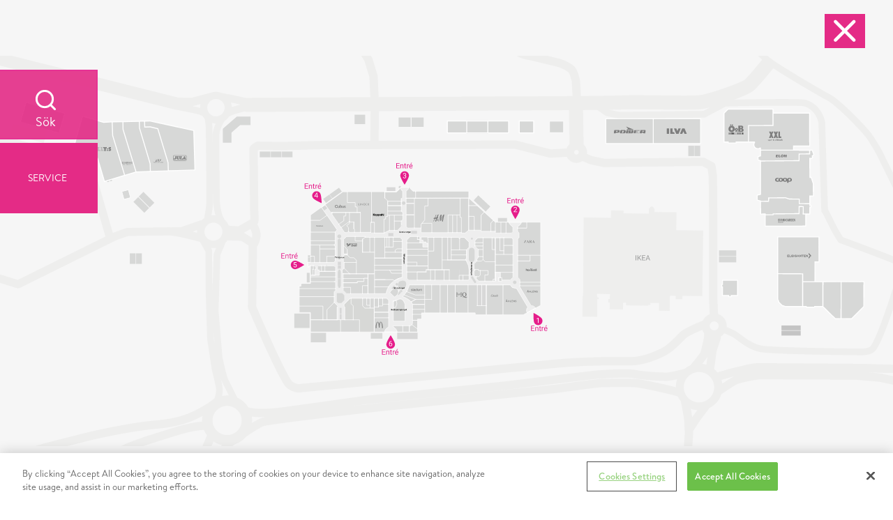

--- FILE ---
content_type: text/html; charset=utf-8
request_url: https://www.vala.se/karta/?store=1378
body_size: 6079
content:


<!DOCTYPE html>
<html lang="sv">
<head>

<meta charset="utf-8">
<meta name="viewport" content="width=device-width, initial-scale=1">  
<link href="https://www.vala.se/karta/" rel="canonical" />



<title>Karta - V&#xE4;la</title>
<meta name="description">
<!-- Facebook Open Graph -->
<meta property="og:title" content="Karta">
<meta property="og:description">
<meta property="og:site_name" content="V&#xE4;la">
<meta property="og:locale" content="sv">

<meta property="og:type" content="website">
<meta property="og:url" content="https://www.vala.se/karta/">
<meta property="og:image" content="https://www.vala.se/globalassets/loggor/valaloggan-pa-plupp.jpg">

<!-- Google+ / Schema.org -->
<meta itemprop="name" content="Karta">
<meta itemprop="description">
<meta itemprop="image" content="https://www.vala.se/globalassets/loggor/valaloggan-pa-plupp.jpg">
<!-- Twitter Cards -->
<meta name="twitter:title" content="Karta">
<meta name="twitter:url" content="https://www.vala.se/karta/">
<meta name="twitter:description">
<meta name="twitter:image" content="https://www.vala.se/globalassets/loggor/valaloggan-pa-plupp.jpg">


<link rel="shortcut icon" type="image/x-icon" href="/assets/favicon.ico" />


    <meta name="google-site-verification" content="googleb577a87bc3712f8b" />


    <link rel="dns-prefetch" href="https://www.googletagmanager.com/">

<!-- Google Tag Manager -->
<script type="text/javascript">
    (function (w, d, s, l, i) {
        w[l] = w[l] || []; w[l].push({
            'gtm.start':
            new Date().getTime(), event: 'gtm.js'
        }); var f = d.getElementsByTagName(s)[0],
            j = d.createElement(s), dl = l != 'dataLayer' ? '&l=' + l : ''; j.async = true; j.src =
                'https://www.googletagmanager.com/gtm.js?id=' + i + dl; f.parentNode.insertBefore(j, f);
    })(window, document, 'script', 'dataLayer', 'GTM-NZ79S6HL');
</script>
<!-- End Google Tag Manager -->



    <link rel="preload" as="font" type="font/woff2" crossorigin href="/fonts/OpenSans-VariableFont.woff2" />

    <link rel="preload" as="font" type="font/woff2" crossorigin href="/assets/dist/fonts/fa-light-300.a83b4823d812abb4df407cb0b9c458e6.woff2" />

    

    
        <link rel="stylesheet" href="/assets/dist/app-vala.656a4374.css" />
        <script defer src="/assets/dist/app-vala.5850b3bf.js"></script>
    

    

    
</head>
<body>
        <!-- Google Tag Manager (noscript) -->
        <noscript>
            <iframe src="https://www.googletagmanager.com/ns.html?id=GTM-NZ79S6HL" height="0" width="0" style="display:none;visibility:hidden"></iframe>
        </noscript>
        <!-- End Google Tag Manager (noscript) -->



    <header class="fixed-top">
    <div id="header" class="Header ">
        <div class="container">
            <div class="Header-menu d-flex hide-mobile" >
                    <nav id="navbar" class="navbar">
                        <ul>
                                <li><a class="nav-link scrollto " href="/butiker/"><span>Butiker</span></a></li>
                                <li><a class="nav-link scrollto " href="/butiker/mat-dryck/"><span>Matst&#xE4;llen</span></a></li>
                                <li><a class="nav-link scrollto " href="/oppettider/"><span>&#xD6;ppettider</span></a></li>
                        </ul>
                       
                    </nav>
            </div>
            <div  class="logo hide-mobile">
                    <a href="/">
                        <picture><source srcset="/contentassets/0e3dfe105e3b46408c24739e9cc029a0/logotyp-hemsidan.png?height=79&amp;format=webp&amp;hmac=55208bc771" type="image/webp"><img src="/contentassets/0e3dfe105e3b46408c24739e9cc029a0/logotyp-hemsidan.png?height=79&amp;hmac=55208bc771" alt="Logotype" class="Header-main-logo" fetchpriority="high" /></picture>
                    </a>
             </div>
          
            <div class="Header-content ">
                <div class="logo hide-desktop">
                        <a href="/">
                            <picture><source srcset="/contentassets/0e3dfe105e3b46408c24739e9cc029a0/logotyp-hemsidan.png?height=79&amp;format=webp&amp;hmac=55208bc771" type="image/webp"><img src="/contentassets/0e3dfe105e3b46408c24739e9cc029a0/logotyp-hemsidan.png?height=79&amp;hmac=55208bc771" alt="Logotype" class="Header-main-logo" fetchpriority="high" /></picture>
                        </a>
                </div>
                <div class="Header-openHours ">
                      <a href="/oppettider/">
                        <i class="icon fa-light fa-clock"></i>
                        <span>&#xD6;ppet idag 10-20</span>
                    </a>
                </div>

                <div class="Header-toggle-buttons  ">
                    

    <button class="btn btn-icon Header-search-button collapsed" type="button"
        data-bs-toggle="collapse" data-bs-target="#headersearch" data-focusid="header-search-input" aria-expanded="false" aria-controls="headersearch">
        <i class="far fa-search"></i>
        <i class="far fa-close closed"></i>
        <span class="visually-hidden">Öppna sökfält</span>
    </button>
                  
                    <div class="burger-icon">
                        <a class="Header-toggler" data-bs-toggle="offcanvas" href="#mobilemenuoffcanvas" role="button" aria-controls="mobilemenuoffcanvas" aria-label="Öppna menyn"><span></span></a>

<div class="offcanvas offcanvas-end Header-offcanvas" tabindex="-1" id="mobilemenuoffcanvas">
    <div class="offcanvas-header">
        <button type="button" class="btn ms-auto offcanvas-close" data-bs-dismiss="offcanvas" aria-label="Stäng"><i class="fa-light fa-times fa-2xl"></i></button>
    </div>
    <div class="offcanvas-body">
        <div class="Hamburger-icons">
        

<div class="HamburgerIconBlock-item-icon ">
    <a href="/butiker/"><span class="fa-light fa-bag-shopping icon"></span>Butiker</a>
</div>

<div class="HamburgerIconBlock-item-icon ">
    <a href="/butiker/mat-dryck/"><span class="fa-light fa-fork-knife icon"></span>Matställen</a>
</div>

<div class="HamburgerIconBlock-item-icon ">
    <a href="/oppettider/"><span class="fa-light fa-clock icon"></span>Öppet&shy;tider</a>
</div>

<div class="HamburgerIconBlock-item-icon ">
    <a href="/karta/"><span class="fa-light fa-location-dot icon"></span>Karta</a>
</div>

<div class="HamburgerIconBlock-item-icon ">
    <a href="/presentkort/"><span class="fa-light fa-gift-card icon"></span>Present&shy;kort</a>
</div>


            </div>
            <nav id="sub-sidebar" class="mobilenavbar mt-4" aria-label="Extra länkar">

                <ul class="list-unstyled components list ">




<li class="list-item ">
        <a class="list-item-link " href="/aktuellt/")>Aktuellt</a>

</li>




<li class="list-item ">
        <a class="list-item-link " href="/hitta-hit/")>Hitta hit</a>

</li>




<li class="list-item ">
        <div class="d-flex justify-content-between">
        <a href="/vara-tjanster/" class="list-item-link list-item-link--dropdown">Service</a>

            <a href="#menu1430" data-bs-toggle="collapse" aria-expanded="false" class="fal list-item-icon collapsed"></a>
      </div>
        <ul class="collapse  list-unstyled list-item-sublist " id="menu1430">



<li class="list-item ">
        <a class="list-item-link " href="/vara-tjanster/miniland/")>Miniland</a>

</li>




<li class="list-item ">
        <a class="list-item-link " href="/vara-tjanster/elbilsladdare/")>Ladda din elbil</a>

</li>




<li class="list-item ">
        <a class="list-item-link " href="/vara-tjanster/personal-shopping/")>Personal shopping</a>

</li>




<li class="list-item ">
        <a class="list-item-link " href="/vara-tjanster/tillganglighet/")>Tillg&#xE4;nglighet</a>

</li>




<li class="list-item ">
        <a class="list-item-link " href="/vara-tjanster/hundar-pa-vala/")>Hundar p&#xE5; V&#xE4;la</a>

</li>




<li class="list-item ">
        <a class="list-item-link " href="/vara-tjanster/hundparkering/")>Hundparkering</a>

</li>

        </ul>

</li>




<li class="list-item ">
        <a class="list-item-link " href="/kontakt/kontakta-oss/")>Kontakta oss</a>

</li>




<li class="list-item ">
        <div class="d-flex justify-content-between">
        <a href="/om-oss/" class="list-item-link list-item-link--dropdown">Om oss</a>

            <a href="#menu70" data-bs-toggle="collapse" aria-expanded="false" class="fal list-item-icon collapsed"></a>
      </div>
        <ul class="collapse  list-unstyled list-item-sublist " id="menu70">



<li class="list-item ">
        <a class="list-item-link " href="/om-oss/hallbarhet/")>H&#xE5;llbarhet</a>

</li>




<li class="list-item ">
        <a class="list-item-link " href="/om-oss/sakerhet/")>S&#xE4;kerhet</a>

</li>




<li class="list-item ">
        <a class="list-item-link " href="/om-oss/valas-historia/")>V&#xE4;las historia</a>

</li>

        </ul>

</li>

                </ul>
            </nav>
    </div>
</div>                    </div>
                </div>
                </div>
    
      
        </div>
        </div>
        <div id="headersearch" class="Header-search collapse collapsed">
            <div class="container-fluid Header-search-container">
                <form action="/sok/" method="get">
                    <div class="Header-search-form">
                        <label class="form-label mb-0 visually-hidden" for="header-search-input">
                            Sök på siten
                        </label>
                        <input id="header-search-input" name="q" autocomplete="off" class="form-control search-autocomplete globlasearch-input"
                               aria-label="Sökfält" data-nomatchfound="Kunde inte hitta någon träff"
                               data-quicklinks="Snabblänkar" data-querysuggestions="Föreslagna sökningar"
                               type="text" />
                        <button type="submit" class="btn Header-search-form-btn"><span class="visually-hidden">Sök</span><i class="fa-light fa-magnifying-glass"></i></button>
                    </div>
                </form>
            </div>
        </div>
    </header>
    <!-- End Header -->
    
    <main id="main" class="u-header-margin">
        <div class="MapPage">
    <div class="MapImageContainer">
        <div class="container ">
        <h1 class="pt-4 pt-lg-8  u-heading-accent u-serif MapTitle">
            
        </h1>
    </div>    
        <picture><source sizes="(max-width: 576px) 576px, (max-width: 768px) 768px, (max-width: 992px) 992px, (max-width: 1200px) 1200px, (max-width: 1600px) 1600px, 2200px" srcset="/contentassets/dc8bc6d81ca247b7b15274253e538fda/karta.jpg?width=576&amp;format=webp&amp;hmac=55208bc771 576w, /contentassets/dc8bc6d81ca247b7b15274253e538fda/karta.jpg?width=768&amp;format=webp&amp;hmac=55208bc771 768w, /contentassets/dc8bc6d81ca247b7b15274253e538fda/karta.jpg?width=992&amp;format=webp&amp;hmac=55208bc771 992w, /contentassets/dc8bc6d81ca247b7b15274253e538fda/karta.jpg?width=1200&amp;format=webp&amp;hmac=55208bc771 1200w, /contentassets/dc8bc6d81ca247b7b15274253e538fda/karta.jpg?width=1600&amp;format=webp&amp;hmac=55208bc771 1600w, /contentassets/dc8bc6d81ca247b7b15274253e538fda/karta.jpg?width=2200&amp;format=webp&amp;hmac=55208bc771 2200w" type="image/webp"><img src="/contentassets/dc8bc6d81ca247b7b15274253e538fda/karta.jpg?width=60&amp;hmac=55208bc771" fetchpriority="high" sizes="(max-width: 576px) 576px, (max-width: 768px) 768px, (max-width: 992px) 992px, (max-width: 1200px) 1200px, (max-width: 1600px) 1600px, 2200px" srcset="/contentassets/dc8bc6d81ca247b7b15274253e538fda/karta.jpg?width=576&amp;hmac=55208bc771 576w, /contentassets/dc8bc6d81ca247b7b15274253e538fda/karta.jpg?width=768&amp;hmac=55208bc771 768w, /contentassets/dc8bc6d81ca247b7b15274253e538fda/karta.jpg?width=992&amp;hmac=55208bc771 992w, /contentassets/dc8bc6d81ca247b7b15274253e538fda/karta.jpg?width=1200&amp;hmac=55208bc771 1200w, /contentassets/dc8bc6d81ca247b7b15274253e538fda/karta.jpg?width=1600&amp;hmac=55208bc771 1600w, /contentassets/dc8bc6d81ca247b7b15274253e538fda/karta.jpg?width=2200&amp;hmac=55208bc771 2200w" /></picture>
    </div>


    <div id="map">
        <div id="map-takeover">      
            <span class="map-takeover-close-button">

            </span>
            <div class="menu-button_map store-searchbutton">
                <div class="store-menu-innerdiv store-search" style="position:relative">
                    <input type="text" class="search-menu-input" />
                    <div class="search-menu-searchHolder">
                        <img src="data:image/svg+xml,%3Csvg xmlns='http://www.w3.org/2000/svg' width='35' height='35' viewBox='0 0 24 24' fill='none' stroke='%23fff' stroke-width='2' stroke-linecap='round' stroke-linejoin='round' class='feather feather-search'%3E%3Ccircle cx='11' cy='11' r='8'%3E%3C/circle%3E%3Cline x1='21' y1='21' x2='16.65' y2='16.65'%3E%3C/line%3E%3C/svg%3E" class="searchicon" />
                        <p>Sök</p>
                    </div>
                    <div class="search-menu-closeHolder">
                        <img src="data:image/svg+xml,%3Csvg xmlns='http://www.w3.org/2000/svg' width='24' height='24' viewBox='0 0 24 24' fill='none' stroke='%23fff' stroke-width='2' stroke-linecap='round' stroke-linejoin='round' class='feather feather-arrow-left'%3E%3Cline x1='19' y1='12' x2='5' y2='12'%3E%3C/line%3E%3Cpolyline points='12 19 5 12 12 5'%3E%3C/polyline%3E%3C/svg%3E" class="searchcloseicon" />
                    </div>
                </div>
                <div class="store-searchcontainer">
                    <ul class="store-searchresults"></ul>
                </div>
            </div>
            <div id="mapHolder"></div>
            <div class="service-wrapper">
                <div class="service-container">
                    <a class="service-child" data-service="bus">Buss</a>
                    <a class="service-child" data-service="toilet">Toalett</a>
                    <a class="service-child" data-service="gift_card">Presentkort</a>
                    <a class="service-child" data-service="deposit_machine">Insättning</a>
                    <a class="service-child" data-service="mailbox">Postlåda</a>
                    <a class="service-child" data-service="nursing_room">Skötrum</a>
                    <a class="service-child" data-service="defibrillator">Hjärtstartare</a>
                    <a class="service-child" data-service="atm">Uttagsautomat</a>
                    <a class="service-child" data-service="dog_parking">Hundparkering</a>
                    <a class="service-child" data-service="info_center">Infocenter</a>
                    <a class="service-child" data-service="charger">Elbilsladdplats</a>
                </div>
                <div class="service-name">Service</div>
            </div>
            <div class="store-info">
                <span class="close-store-info icon-Close"></span>
                <div class="store-wrapper">
                    <div class="store-image-wrapper">
                        <a href="" class="imglink">
                            <img class="store-image" src="" /><br />
                        </a>
                        <div class="store-name hide"></div>
                    </div>
                    <div class="store-info-wrapper">

                        <div class="store-white-color store-presentation"></div><br />
                        <div class="store-phone-wrapper"><i class="fa-light fa-phone store-icon store-white-color"></i><a href="" class="store-phone-link"><span class="store-white-color  store-phone"> </span></a></div>
                        <div class="store-email-wrapper"><i class="fa-light fa-envelope store-icon store-white-color"></i><a href="" class="store-white-color store-email-link">E-post</a> </div>
                        <div class="store-web-link-wrapper"><i class="fa-light fa-globe store-icon store-white-color"></i><a href="" class="store-web-link"><span class="store-white-color store-website"></span></a></div>
                       
                
                        <br/>
                        <a href="" class="store-page-link">
                            <div class="store_button">
                                <span>Till butiken</span>
                            </div>
                        </a>
                    </div>
                </div>
                </div>
        </div>
    </div>    <input type="hidden" id="apiUrl" name="apiUrl" value="https://www.vala.se/api/v2/" />
</div>



                        <div id="handiscover-accessibility-widget"
         class="handiscover-accessibility-widget optanon-category-C0002"
                             companyId="irwLhzHo.lMLU09DkxvdlnSfh9SobrX4YNxkXvi10"
                             propertyId="7ae4fe80-ac1c-4d61-a9c8-2fcc05690c46">
                        </div>
    <link href="https://accessibility-widget.handiscover.com/dist/index.css" rel="stylesheet" class="optanon-category-C0002" />
    <script type="text/plain" src="https://accessibility-widget.handiscover.com/dist/index.js" class="optanon-category-C0002"></script>

<div id="videoModal" class="modal fade VideoModal" aria-hidden="true" aria-labelledby="videoModalHeader" tabindex="-1">
	<div class="modal-dialog modal-xl" role="document">
		<div class="modal-content">
			<div class="modal-header">
				<div class="modal-title visually-hidden h5" id="videoModalHeader">Videofönster</div>
				<button type="button" class="btn-close" data-bs-dismiss="modal" aria-label="Stäng"></button>
			</div>
			<div class="modal-body">
				<div class="visually-hidden">
					<a href="/#skipvideodescription">Skippa videobeskrivningen</a>
					<p id="videomodaldescription"></p>
					<p id="skipvideodescription">Slut på beskrivningen</p>
				</div>
				<div class="ratio ratio-16x9 VideoModal-iframeContainer">
					<div id="VideoModal-iframevideoplayer"></div>
				</div>
				<video class="VideoModal-videoplayer" controls playsinline autoplay src="" aria-hidden="true" aria-describedby="videomodaldescription"></video>
			</div>
		</div>
	</div>
</div>

    </main>

<footer class="footer ">
    <div class="container">
        <div class="row">
            

<div class="col-12 col-sm-6 col-lg-3 footer-col">
    <div class="footer-list">
        <h2>Hitta snabbt</h2>
        
<ul>
        <li>
            <a href="/oppettider/">&#xD6;ppettider</a>
        </li>
        <li>
            <a href="/butiker/">Butiker &amp; mat</a>
        </li>
        <li>
            <a href="/karta/">Karta</a>
        </li>
        <li>
            <a href="/hitta-hit/">Hitta hit</a>
        </li>
        <li>
            <a href="/presentkort/">K&#xF6;p presentkort</a>
        </li>
        <li>
            <a href="/cookies/">Information om cookies</a>
        </li>
</ul>
    </div>
</div>
<div class="col-12 col-sm-6 col-lg-3  footer-col">

   
   <div class="footer-text">
            <h2>&#xD6;ppettider</h2>
            <div>
<p>M&aring;ndag-fredag: 10-20<br />L&ouml;rdag-s&ouml;ndag: 10-18</p>
<p>V&auml;nligen notera att avvikelser kan f&ouml;rekomma, se respektive butik.</p>
<p><a href="/oppettider/">Se alla &ouml;ppettider</a></p></div>        
    </div>
</div>

<div class="col-12 col-sm-6 col-lg-3  footer-col">

   
   <div class="footer-text">
            <h2>Kontakta oss</h2>
            <div>
<p>V&auml;nligen kontakta V&auml;la Infocenter vid fr&aring;gor, hittegods och butiksinformation.</p>
<p>Telefon: 042-248280<br />E-post: <a href="mailto:info@vala.se">info@vala.se</a></p></div>        
    </div>
</div>


<div class="col-12 col-sm-6 col-lg-3 footer-col">
    <div class="footer-list social">
   
            <h2 aria-hidden="true">F&#xF6;lj oss g&#xE4;rna!</h2>

       <ul class="social-list mt-4">
               <li class="social-list-item">
                    <a href="https://www.facebook.com/valacentrum" title="Facebook"><span class="fa-brands fa-facebook-f social-icon"></span></a>
			    </li>
               <li class="social-list-item">
                    <a href="https://www.instagram.com/valacentrum/" title="Instagram"><span class="fa-brands fa-instagram social-icon"></span></a>
			    </li>
               <li class="social-list-item">
                    <a href="https://www.linkedin.com/company/v&#xE4;la-centrum/" title="LinkedIn"><span class="fa-brands fa-linkedin-in social-icon"></span></a>
			    </li>
        </ul>
        
        
      
   
    </div>
</div>
        </div>
    </div>
</footer>
    
    <script src="https://map.oc7.se/map/js/public-api.js?v7"></script>


    
</body>
</html>

--- FILE ---
content_type: text/html; charset=utf-8
request_url: https://map.oc7.se/map/vala/content
body_size: 167755
content:
<!DOCTYPE html>
<html>

	<head lang="sv">
		<meta charset="utf-8"/>
		<meta name="format-detection" content="telephone=no"/>
		<meta name="msapplication-tap-highlight" content="no"/>
		<meta name="viewport" content="user-scalable=no, initial-scale=1, maximum-scale=1, minimum-scale=1, width=device-width"/>
		<meta http-equiv="Content-Security-Policy" content="default-src * 'unsafe-inline' gap://ready file:; style-src 'self' 'unsafe-inline'; font-src 'self'; media-src *; img-src 'self' data:;"/>
		<meta name="author" content="Cityweb i Halland AB"/>
		<meta name="description" content="Väla Karta"/>
		<title>Väla Karta</title>
		<style>

			/* Reset css */
			* {
				-webkit-box-sizing: border-box;
				-moz-box-sizing: border-box;
				box-sizing: border-box;
			}

			body,
			html {
				-webkit-touch-callout: none;
				/* iOS Safari */
				-webkit-user-select: none;
				/* Safari */
				-khtml-user-select: none;
				/* Konqueror HTML */
				-moz-user-select: none;
				/* Firefox */
				-ms-user-select: none;
				/* Internet Explorer/Edge */
				user-select: none;
				/* Non-prefixed version, currently supported by Chrome and Opera */
				-webkit-tap-highlight-color: transparent;
			}

			/* Body and fonts */
			body {
				font-family: 'BrandomText-Regular', sans-serif;
				font-size: 18px;
				line-height: 24px;
				color: #1D1D1B;
				overflow: hidden;
				margin: 0;
				padding: 0;
				background-color: #f6f6f6;
			}

			[class*="labels-floor-"],
			[class*="js-premises-text"] {
				pointer-events: none;
				cursor: move;
			}

			/* SVG CSS */

			[class^="walls"] path {
				fill: transparent;
				pointer-events: none;
			}

			[class^="js-transformview"] {
				fill: transparent;
				pointer-events: none;
			}

			g.drawnpath {
				outline: 1px solid transparent;
				fill: none;
			}

			@keyframes fill_grey_pink {
				0% {
					fill: #f8f8f8;
				}

				50% {
					fill: #E51D8A;
				}

				100% {
					fill: #f8f8f8;
				}
			}

			g.storeConnected circle,
			g.storeConnected path,
			g.storeConnected polygon,
			g.storeConnected rect {
				fill: #9ef442;
			}

			g.storeActive circle,
			g.storeActive path,
			g.storeActive polygon,
			g.storeActive rect {
				animation-name: fill_grey_pink;
				animation-duration: 1s;
				animation-iteration-count: infinite;
			}

			g[class*="logo"],
			g[class*="logo"] path,
			g[class*="logo"] polygon,
			g[class*="logo"] rect {
				pointer-events: none;
				user-select: none;
			}

			@keyframes color_black_white_black {
				0% {
					fill: #000;
				}

				50% {
					fill: #fff;
				}

				100% {
					fill: #000;
				}
			}


			g.storeActive g[class*="logo"] path,
			g.storeActive g[class*="logo"] polygon,
			g.storeActive g[class*="logo"] rect,
			g.storeActive text {
				stroke: none;
				animation: none;
				animation-name: color_black_white_black;
				animation-duration: 1s;
				animation-iteration-count: infinite;
			}

			g text {
				fill: rgba(215, 216, 215, 0);
				transition: fill 0.33s ease;
			}

			text.storeActive {
				animation-name: color_black_white_black;
				animation-duration: 1s;
				animation-iteration-count: infinite;
				stroke: #D7D8D7;
				stroke-width: 0.1;
			}

			.textActive {
				fill: #000;
			}

			.labels {
				pointer-events: none;
			}

			[class*="isHidden"] {
				display: none;
			}


			/* iPad location animations */

			@keyframes pulse_1_05_1 {
				0% {
					opacity: 1;
				}

				50% {
					opacity: 0.5;
				}

				100% {
					opacity: 1;
				}
			}

			[class*="ipad-startpoint-"] g[class^="bubble"] path:first-child {
				animation-name: pulse_1_05_1;
				animation-duration: 1s;
				animation-iteration-count: infinite;
				pointer-events: none;
			}


			@keyframes fadeOut {
				0% {
					opacity: 1;
				}

				100% {
					opacity: 0;
				}
			}

			[class*="ipad-startpoint-"] {
				display: none;
			}

			[class*="ipad-startpoint"].hideBubble g[class^="bubble"] {
				animation-name: fadeOut;
				animation-duration: 1s;
				animation-fill-mode: forwards;
			}

			@keyframes iPadLocationAnim1 {

				from {
					opacity: 0.6;
					stroke-width: 0;
				}

				to {
					opacity: 0;
					stroke-width: 48;
				}
			}

			@keyframes iPadLocationAnim2 {
				from {
					opacity: 0.4;
					stroke-width: 0;
				}
				to {
					opacity: 0;
					stroke-width: 48;
				}
			}

			[class*="ipad-location"] path:first-child {
				stroke-width: 0;
				animation-name: iPadLocationAnim1;
				animation-duration: 2s;
				animation-delay: 0s;
				animation-iteration-count: infinite;
			}

			[class*="ipad-location"] path {
				stroke-width: 0;
				animation-name: iPadLocationAnim2;
				animation-duration: 2s;
				animation-delay: 0.5s;
				animation-iteration-count: infinite;
			}

			[class*="ipad-location"] path:last-child {
				stroke-width: 0;
				animation-name: interestPointAnim2;
				animation-duration: unset;
				animation-delay: unset;
				animation-iteration-count: unset;
			}


			/* Intrest points animations */

			@keyframes interestPointAnim1 {
				from {
					opacity: 0.6;
					stroke-width: 0;
				}

				to {
					opacity: 0;
					stroke-width: 30;
				}
			}

			@keyframes interestPointAnim2 {
				from {
					opacity: 0.4;
					stroke-width: 0;
				}
				to {
					opacity: 0;
					stroke-width: 30;
				}
			}


			[class*="js-interest-point"] {
				display: none;
			}

			[class*="js-interest-point"].open g[class*="animate"] path:first-child {
				stroke-width: 0;
				animation-name: interestPointAnim1;
				animation-duration: 2s;
				animation-delay: 0s;
				animation-iteration-count: infinite;
			}

			[class*="js-interest-point"].open g[class*="animate"] path {
				stroke-width: 0;
				animation-name: interestPointAnim2;
				animation-duration: 2s;
				animation-delay: 0.5s;
				animation-iteration-count: infinite;
			}

			[class*="js-interest-point"].open g[class*="animate"] path:last-child {
				stroke-width: 0;
				animation-name: interestPointAnim2;
				animation-duration: unset;
				animation-delay: unset;
				animation-iteration-count: unset;
			}


			@keyframes interestPointAnimDefibrillator1 {
				from {
					opacity: 0.6;
					stroke-width: 0;
				}

				to {
					opacity: 0;
					stroke-width: 15;
				}
			}

			@keyframes interestPointAnimDefibrillator2 {
				from {
					opacity: 0.4;
					stroke-width: 0;
				}
				to {
					opacity: 0;
					stroke-width: 15;
				}
			}


			[class*="js-interest-point"][class*="js-interest-point-defibrillator"].open g[class*="animate"] path:first-child {
				stroke-width: 0;
				animation-name: interestPointAnimDefibrillator1;
				animation-duration: 2s;
				animation-delay: 0s;
				animation-iteration-count: infinite;
			}

			[class*="js-interest-point"][class*="js-interest-point-defibrillator"].open g[class*="animate"] path {
				stroke-width: 0;
				animation-name: interestPointAnimDefibrillator2;
				animation-duration: 2s;
				animation-delay: 0.5s;
				animation-iteration-count: infinite;
			}

			[class*="js-interest-point"][class*="js-interest-point-defibrillator"].open g[class*="animate"] path:last-child {
				stroke-width: 0;
				animation-name: interestPointAnimDefibrillator2;
				animation-duration: unset;
				animation-delay: unset;
				animation-iteration-count: unset;
			}

			/*
    **
    STYLING ABOVE THIS LINE IS CONFIRMED TO BE USED
    **
    */

			@keyframes spin {
				0% {
					transform: rotate(0deg);
				}

				50% {
					transform: rotate(0.001deg);
				}

				100% {
					transform: rotate(0deg);
				}
			}


			body.en .se {
				display: none;
			}

			body.en .en {
				display: block;
			}

			body .en {
				display: none;
			}

			#focal {
				width: 100vw;
				height: 100vh;
			}

			.container {
				width: 100vw;
				height: 100%;
				overflow: hidden;
				position: relative;
				background: #f6f6f6;
				-webkit-perspective: 400px;
				perspective: 400px;
			}

			.parent {
				overflow: hidden;
				position: relative;
				height: 100vh;
				-webkit-transform: rotateX(0deg);
				-ms-transform: rotateX(0deg);
				transform: rotateX(0deg);
				transition: all 0.5s ease-out;
			}

			.panzoom {
				text-align: center;
				/*transform: matrix(1, 0, 0, 1, 2, 1);*/
				transform: matrix(1, 0, 0, 1, 0, 0);
				transform-origin: 50% 50% 0;
				cursor: move;
				transition: none;
				height: 100vh;
				-webkit-backface-visibility: initial;
				-webkit-transform-origin: 50% 50%;
			}

			#pinchzoom {
				position: absolute;
				top: -9999px;
				right: -9999px;
				bottom: -9999px;
				left: -9999px;
				display: block;
				margin: auto;
				transition: -webkit-transform 0.3s ease-in;
			}

			#pinchzoom.tilted {
				-webkit-transform: perspective(400px) rotateX(60deg);
				-webkit-transform-style: preserve-3d;
			}

			#entry-points .entry-text {
				fill: #E51D8A;
				font-family: 'BrandomText-Regular', sans-serif;
			}

			#entry-points text {
				fill: #fff;
				font-family: 'BrandomText-Medium', sans-serif;
			}

			.generated_path {
				-webkit-backface-visibility: hidden;
			}

			[class^="interestPoint"] {
				display: none;
				-webkit-user-select: none;
				-webkit-user-drag: none;
			}

			[class^="interestPoint"].open {
				display: block;
			}

			.cover {
				background: rgba(255, 255, 255, 0.4);
				position: fixed;
				top: 0;
				left: 0;
				right: 0;
				bottom: 0;
				z-index: 1;
				opacity: 0;
				visibility: hidden;
				transition: visibility 0.5s ease, opacity 0.5s ease;
				-webkit-backdrop-filter: saturate(180%) blur(6px);
				backdrop-filter: saturate(180%) blur(6px);
			}

			body.skew_map .cover {
				opacity: 1;
				visibility: visible;
			}

			.circlePath {
				fill: #E51D8A;
				-webkit-animation: spin 0.000001s infinite linear;
				animation: spin 0.000001s infinite linear;
				display: block;
				transform-origin: 50% 50%;
				box-shadow: 0 0 1px rgba(0, 0, 0, 0.05);
				outline: 1px solid transparent;
				-webkit-transform: translateZ(0);
				-webkit-border-radius: 0;
				-webkit-backface-visibility: hidden;
				will-change: transform;
			}
		</style>
	</head>

	<body class="updated">

		<section id="focal" class="app" data-page="start">
			<div class="container">
				<div class="parent">
					<div class="panzoom">
						<svg id="pinchzoom" xmlns="http://www.w3.org/2000/svg" width="1400px" height="1024px" fill="none" viewbox="0 0 7422 3248">
							<g class="js-zoom-group" clip-path="url(#a)">
								<path fill="#EEEEED" fill-rule="evenodd" d="M1758.01 3248C1763.95 3234.38 1769.53 3221.35 1774.58 3209.23C1795.59 3222.81 1819.2 3232.72 1844.5 3238.03C1842.09 3241.15 1839.74 3244.37 1837.47 3247.68C1837.4 3247.79 1837.32 3247.89 1837.25 3248H1931.57C1940.09 3241.05 1948.07 3235.52 1954.25 3231.54C1990.38 3219.32 2022.07 3197.45 2046.24 3169C2099 3133 2166.17 3090.02 2192.91 3080.58C2242.17 3064.76 3010.76 2973.78 3167.85 2957.24C3273.21 2946.15 4460.29 2822.43 4608.85 2806.95L4623.98 2805.37C4624.37 2805.33 4624.76 2805.28 4625.13 2805.24C4757.78 2786.94 4977.26 2757.92 5001.56 2757.92C5008.92 2757.92 5022.31 2757.69 5040.84 2757.37C5109.68 2756.2 5252.95 2753.77 5300.38 2760.54C5363.17 2769.51 5575.39 2814.81 5634.22 2835.25C5640.62 2849.46 5648.69 2862.77 5658.18 2874.92C5658.22 2875.15 5658.26 2875.38 5658.3 2875.61C5658.34 2875.79 5658.38 2875.98 5658.41 2876.17C5669.64 2930.08 5687.46 3024.33 5687.46 3047.75C5687.46 3063.44 5688.49 3081.7 5689.51 3099.37C5690.64 3119.33 5692.05 3144.18 5690.79 3153.02C5690.05 3158.17 5688.1 3189 5684.71 3248H5754.31C5757.03 3200.66 5758.98 3168.5 5759.62 3162.52C5761.02 3152.4 5760.96 3138.9 5760.32 3123.2L5822.08 3029.08L5897.44 2929.51C5943.8 2906.48 5979.65 2865.45 5995.84 2815.56C6033.83 2789.88 6101.13 2745.27 6124.86 2733.4C6155.1 2718.29 6288.67 2692.41 6317.78 2692.41C6347.17 2692.41 6972.44 2694.84 7090.63 2695.3L7108.45 2695.37C7197.96 2702.48 7298.54 2710.96 7309.65 2712.77C7316.69 2713.95 7364.86 2724.34 7422 2736.81V2665.69C7373.01 2655.02 7329.04 2645.56 7321.08 2644.23C7310.86 2642.53 7257.53 2637.87 7206.68 2633.64C7259.04 2635.67 7373 2639.82 7422 2639.32V2569.92C7381.22 2570.38 7262.93 2566.4 7188.72 2563.39C7188.33 2563.37 7187.95 2563.36 7187.57 2563.36C7179.28 2563.29 6358.94 2557.4 6302.88 2557.4C6258.08 2557.4 6194.48 2573.1 6152.41 2583.5C6139.65 2586.65 6126.45 2589.91 6122.28 2590.51C6104.37 2593.07 6014.83 2618.94 5962.65 2634.26C5954.56 2624.19 5945.5 2614.94 5935.59 2606.66L5955.72 2459.96L5990.51 2352.72C5992.37 2346.97 5992.66 2341.09 5991.6 2335.54C6002.61 2328.56 6012.22 2319.57 6019.91 2309.09C6039.16 2316.85 6066.18 2328.35 6087.21 2339.68C6096.3 2344.57 6109.96 2354.74 6125.78 2366.53C6169.43 2399.07 6235.4 2448.23 6312.01 2464.48C6411.58 2485.61 7122.74 2491.61 7157.03 2491.89L7157.39 2491.9C7158.32 2491.92 7159.7 2491.94 7161.5 2491.94C7178.39 2491.94 7230.57 2489.86 7263.39 2465.6C7277.23 2455.38 7298.38 2431.02 7339.56 2332.58C7362.9 2276.81 7390.28 2202.97 7420.95 2113.13C7421.3 2112.1 7421.65 2111.08 7422 2110.05V1932.01C7406.53 1980.63 7387.98 2037.67 7368.3 2095.31C7271.09 2380.01 7236.34 2416.48 7230.35 2420.9C7213.82 2433.12 7177.39 2436.83 7158.4 2436.32C7158.19 2436.31 7157.97 2436.31 7157.76 2436.3C6902.26 2434.25 6399.1 2426.13 6323.54 2410.1C6258.86 2396.38 6201.16 2353.39 6159.02 2321.98L6159 2321.97C6140.7 2308.33 6126.25 2297.56 6113.57 2290.73C6089.82 2277.94 6060.25 2265.38 6039.65 2257.1C6039.94 2253.92 6040.09 2250.71 6040.09 2247.46C6040.09 2201.03 6009.73 2161.7 5967.79 2148.22L5962.42 2016.71V1376.9L5959.44 1001.69C5959.43 1000.13 5959.31 998.583 5959.09 997.045L5947.18 913.667C5945.6 902.587 5938.78 892.953 5928.86 887.777L5860.37 852.042C5855.3 849.399 5849.63 848.045 5843.92 848.101L5022.95 856.997L4920.02 834.737L4878.33 816.394C4878.98 812.086 4879.31 807.675 4879.31 803.187C4879.31 777.372 4868.25 754.141 4850.61 737.974L4846.44 452.121C4887.3 451.761 4926.58 451.375 4963.17 450.964L5030.36 497.694C5033.49 499.877 5037.03 501.387 5040.77 502.133L5145 522.976C5146.91 523.362 5148.84 523.528 5150.8 523.519L5853.58 514.585C5858.03 514.521 5862.41 513.397 5866.33 511.307L6033.2 422.117C6268.79 416.959 6647.98 412.207 6684.73 421.021C6726.4 434.643 6758.73 461.582 6780.85 501.083C6795.99 528.124 6801.2 552.466 6802.26 558.093L6826.01 1288.74C6826.28 1296.79 6829.95 1303.99 6835.68 1308.92C6842.12 1320.03 6857.07 1350.42 6869.35 1375.41L6869.95 1376.62C6882.55 1402.22 6895.52 1428.59 6906.63 1449.68C6932.44 1498.73 6963.33 1545.42 6964.63 1547.39C6967.89 1552.29 6972.62 1556.03 6978.13 1558.08C7118.9 1610.31 7331.79 1690.57 7422 1727.3V1667.36C7384.13 1652.21 7326.35 1629.78 7237.47 1596.04C7136.42 1557.68 7035.63 1520.15 7006.09 1509.16C6996.49 1494.24 6974.44 1459.18 6955.82 1423.79C6945.06 1403.36 6932.25 1377.32 6919.82 1352.05L6919.24 1350.87C6909.26 1330.58 6899.84 1311.43 6892.48 1297.23C6888.36 1289.28 6885.15 1283.37 6882.64 1279.18L6882.11 1278.29C6881.85 1277.85 6881.56 1277.38 6881.24 1276.88L6857.75 554.372C6857.72 553.332 6857.62 552.291 6857.47 551.259C6856.64 545.568 6835.56 411.59 6701.58 368.045C6691.54 364.776 6670.65 357.979 6343.21 361.497C6252.77 362.467 6163.35 363.991 6102.5 365.139C6187.39 334.189 6241.49 308.975 6263.58 290.05C6308.11 251.884 6411.34 124.031 6422.97 109.571C6424.26 107.972 6425.45 106.326 6426.54 104.641C6555.74 189.24 6814.16 340.929 6873.86 371.554C6906.94 388.528 6971.3 443.097 7050.45 521.263C7115.57 585.585 7177.7 653.297 7194.85 676.184C7227.56 719.784 7277.05 806.966 7281.83 815.421C7320.75 894.6 7371.23 997.413 7422 1101.01V974.761C7373.08 875.035 7335.9 799.394 7331.37 790.185C7331.14 789.716 7330.9 789.264 7330.66 788.813L7330.62 788.744C7327.88 783.886 7275.55 691.117 7239.33 642.825C7203.24 594.721 6990.3 368.828 6899.24 322.096C6829.71 286.424 6522.35 104.519 6421.24 34.0928C6419.07 31.647 6416.67 29.3499 6414.04 27.2336C6409.91 23.9127 6405.47 21.2427 6400.84 19.2103C6393.83 13.692 6386.39 7.16211 6378.78 0H6301.23C6311.79 11.5649 6322.81 23.0901 6333.74 33.748C6333.04 34.5285 6332.36 35.3319 6331.69 36.1581C6290.51 87.3564 6215.1 177.191 6187.57 200.925C6176.57 209.306 6122.89 234.606 6019.26 270.368C5936.04 299.094 5854.44 322.626 5820.82 327.609C5780.11 333.641 5619.63 331.762 5478.05 330.104L5477.54 330.098C5356.02 328.682 5241.28 327.345 5174.91 329.994C5122.4 332.095 4985.91 333.811 4828.24 335.155L4820.56 206.54C4820.45 204.698 4820.19 202.875 4819.8 201.07C4814.42 176.903 4799.59 118.087 4777.96 94.0402C4754.22 67.6812 4690.38 35.262 4653.35 26.0059C4619.52 17.5475 4582.9 8.44635 4548.48 0H4293.39C4328.88 23.4531 4377.9 33.1645 4399.41 36.4777C4414.58 38.8078 4503.2 60.0921 4636.49 93.4139C4664.86 100.506 4715 127.961 4726.23 140.449C4732.39 147.854 4744.17 182.198 4751.37 213.512L4758.66 335.715C4478.23 337.849 4161.75 338.882 4132.01 338.882C4097.57 338.882 3638.62 341.472 3147.33 344.323L3139 169.239C3138.86 166.365 3138.37 163.519 3137.53 160.775L3095.84 23.7854C3095.19 21.6487 3094.33 19.5764 3093.28 17.5963C3090.24 11.8782 3086.93 5.99622 3083.39 0H3001.1C3012.2 16.4373 3022.36 32.588 3030.37 47.3077L3069.79 176.865L3077.78 344.727C2673.81 347.076 2260.54 349.526 2053.11 350.799C2050.49 350.815 2047.91 351.003 2045.38 351.352C2021.49 346.899 1991.91 340.387 1965.88 333.88C1965.34 333.742 1964.78 333.622 1964.24 333.511L1857.03 312.669C1854.24 312.127 1851.46 311.968 1848.75 312.156C1832.34 304.815 1814.16 300.734 1795.02 300.734C1788.99 300.734 1783.06 301.138 1777.25 301.921C1774.57 301.987 1771.86 302.364 1769.16 303.08L1765.51 304.05C1762.55 304.727 1759.63 305.503 1756.75 306.375L1590.44 350.54C1553.08 349.937 1513.35 349.088 1480.52 348.15L95.5911 0H0V82.4238L1455.87 448.412C1459.34 449.281 1462.81 449.778 1466.24 449.929C1500.36 456.508 1580.91 472.196 1627.14 482.428C1648.93 487.249 1668.93 494.267 1682.24 500.616C1687.64 509.534 1694.07 517.761 1701.37 525.13C1704.72 542.521 1708.1 569.569 1710.03 592.386C1713.6 841.636 1717.41 1222.06 1713.27 1251.15C1708.77 1282.67 1700.7 1330.38 1697.22 1350.74C1688.79 1356.47 1681.05 1363.13 1674.12 1370.56C1668.9 1369.8 1663.43 1370.27 1658.11 1372.14L1502.59 1426.86L1414.6 1427.69C1409.33 1427.28 1404.27 1426.98 1399.46 1426.82C1396.07 1426.72 1392.78 1427.11 1389.67 1427.93L1195.51 1429.78C1195.44 1429.78 1195.36 1429.78 1195.28 1429.78C1195.22 1429.79 1195.16 1429.79 1195.1 1429.79L1058.12 1432.76C1054.74 1432.83 1051.39 1433.42 1048.18 1434.49C1044.84 1435.61 965.917 1461.95 937.946 1474.38L937.84 1474.43L772.64 903.246C769.472 892.268 760.962 883.647 750.02 880.332L0 652.708V723.253L712.885 939.598L876.242 1504.42C704.566 1588.82 232.689 1822.88 147.756 1865.01L0 1818.7V1889.43L140.508 1933.48C143.805 1934.51 147.203 1935.03 150.602 1935.03C155.76 1935.03 160.899 1933.85 165.605 1931.51C380.778 1824.75 943.905 1545.59 965.355 1536.06C984.752 1527.45 1039.68 1508.55 1064.71 1500.14L1196.37 1497.28L1412.4 1495.22C1497.21 1502.48 1647.25 1545.06 1661.77 1549.22C1661.89 1549.5 1662.02 1549.78 1662.15 1550.06C1662.43 1550.64 1662.73 1551.21 1663.06 1551.77L1707.1 1628.85L1710.02 1972.98V1973C1710.02 1973.21 1710.02 1973.41 1710.03 1973.61L1721.94 2357.76C1721.97 2358.87 1722.07 2359.99 1722.25 2361.09L1760.96 2614.21C1761.1 2615.11 1761.27 2616.01 1761.5 2616.89C1775.98 2673.61 1796.37 2761.63 1796.37 2779.75C1796.37 2794.24 1790.31 2824.03 1784.53 2847.96C1783.57 2848.74 1782.63 2849.58 1781.73 2850.48C1758.07 2874.14 1633.37 2954.63 1533.26 2988C1436.61 3020.21 1366.13 3027.2 1259.46 3037.76L1259.4 3037.77C1252.11 3038.49 1244.66 3039.23 1237.05 3039.99C1118.65 3051.83 850.517 3100.6 668.886 3148.15C624.962 3159.65 582.156 3170.32 540.745 3180.65L539.422 3180.98L539.248 3181.02C453.022 3202.51 370.024 3223.2 290.87 3248H557.849C599.362 3237.65 642.274 3226.95 686.487 3215.38C862.241 3169.36 1130.47 3120.48 1243.96 3109.13C1251.56 3108.37 1258.97 3107.64 1266.25 3106.92L1266.31 3106.91C1373.64 3096.28 1451.21 3088.59 1555.24 3053.92C1596.81 3040.06 1641.34 3019.48 1682.5 2997.46C1680.37 3009.4 1679.26 3021.69 1679.26 3034.24C1679.26 3037.45 1679.33 3040.64 1679.47 3043.81C1581.27 3050.36 1476.64 3083.51 1397.37 3108.62L1397.11 3108.71L1396.06 3109.04C1381.56 3113.63 1367.86 3117.97 1355.49 3121.71C1153.71 3182.9 1068.34 3219.02 1063.14 3221.25C1060.27 3222.46 1038.8 3231.6 1005.09 3248H1190.37C1235.36 3232.38 1296.48 3212.22 1375.65 3188.21C1388.23 3184.4 1401.9 3180.07 1416.36 3175.5L1418.1 3174.94C1496.85 3150 1602.03 3116.68 1694.5 3112.58C1701.16 3128.97 1709.84 3144.32 1720.25 3158.32C1710.72 3182.67 1697.12 3214.12 1682.08 3248H1758.01ZM3079.95 461.853L3077.41 707.405L2681.73 708.14C2681.59 708.144 2681.44 708.147 2681.3 708.149C2681.15 708.151 2681.01 708.154 2680.86 708.158L2348.05 717.074L2143.3 714.099C2137.79 713.997 2132.24 715.278 2127.26 717.764C2072.32 745.238 2072.32 770.363 2072.32 778.624C2072.32 790.597 2078.03 1285.06 2078.28 1306.11C2078.29 1306.97 2078.34 1307.85 2078.41 1308.71C2080.11 1328.37 2080.65 1350.11 2079.9 1361.84C2062.11 1372.97 2019.34 1397.43 1980.09 1419.23L1903.98 1413.99C1903.33 1413.94 1902.68 1413.91 1902.03 1413.9C1901.71 1413.9 1901.39 1413.9 1901.07 1413.9C1893.26 1393.92 1880.86 1376.23 1865.18 1362.12C1864.46 1358.9 1863.13 1355.74 1861.19 1352.82C1840.32 1321.52 1829.63 1245.81 1827.13 1217.94C1824.42 1008.9 1821.41 668.815 1824.82 642.999C1831.31 601.899 1857.85 557.229 1866.91 542.886C1882.11 532.968 1895.14 519.996 1905.12 504.841L1947.94 486.995C1977.28 478.379 2010.33 469.014 2031.11 463.516C2038 466.362 2045.55 467.932 2053.46 467.932H2053.83C2261.52 466.657 2675.56 464.203 3079.95 461.853ZM4283.83 705.165L3146.9 707.276L3149.44 461.45C3639.94 458.605 4097.7 456.023 4132.01 456.023C4160.72 456.023 4456.05 455.055 4729.3 453.059L4733.43 735.943C4722.35 745.417 4713.64 757.583 4708.31 771.427L4579.04 779.342L4292.48 706.243C4289.65 705.524 4286.78 705.11 4283.83 705.165ZM1639.15 428.153C1627.65 425.607 1614.07 422.732 1599.63 419.746C1600.97 419.554 1602.31 419.283 1603.62 418.933L1666.78 402.165C1664.49 411.896 1663.28 422.043 1663.28 432.474C1663.28 433.12 1663.28 433.766 1663.29 434.411C1652.67 431.278 1643.92 429.207 1639.15 428.153ZM1926.65 427.096C1926.12 414 1923.68 401.395 1919.61 389.555L1951.29 395.716C1960.55 398.023 1976.62 401.931 1994.99 405.967C1994.97 406.461 1994.94 406.956 1994.93 407.454C1978.66 411.932 1957.09 418.083 1928.36 426.531C1927.79 426.705 1927.21 426.893 1926.65 427.096ZM5153.02 467.891L5061.99 449.681C5114.49 448.88 5155.62 448.002 5179.59 447.044C5243.03 444.502 5361.79 445.892 5476.65 447.237L5476.68 447.237C5670.42 449.503 5791.42 450.378 5837.98 443.479C5854.76 440.995 5876.95 435.924 5901.72 429.359L5846.1 459.086L5153.02 467.891ZM1771.66 1221.72C1772.34 1229.64 1777.14 1281.07 1791.03 1328.2C1785.44 1327.5 1779.73 1327.14 1773.95 1327.14C1768.35 1327.14 1762.83 1327.48 1757.41 1328.13C1761.07 1306.11 1765.37 1279.53 1768.3 1259.01C1769.87 1248.06 1770.51 1202.76 1770.58 1140.43C1770.99 1175.49 1771.35 1203.39 1771.56 1219.7C1771.57 1220.37 1771.6 1221.05 1771.66 1221.72ZM1769.91 634.324C1768.37 644.096 1767.77 691.002 1767.73 754.65C1766.77 673.536 1765.88 609.758 1765.6 590.617C1765.59 589.982 1765.56 589.337 1765.5 588.702C1765.01 582.837 1764.08 572.403 1762.69 560.218C1772.2 562.617 1782.12 563.982 1792.32 564.186C1782.76 585.178 1773.78 609.809 1769.91 634.324ZM1637.48 1463.59C1637.48 1466.62 1637.58 1469.62 1637.78 1472.59C1627.21 1469.78 1615.19 1466.65 1602.17 1463.38L1638.08 1450.74C1637.69 1454.97 1637.48 1459.26 1637.48 1463.59ZM1887.5 2826.01C1873.08 2826.01 1859.01 2827.48 1845.41 2830.27C1849 2812.32 1851.96 2793.37 1851.96 2779.75C1851.96 2763.51 1843.94 2723.77 1835.31 2685.68C1840.47 2701.96 1845.59 2715.66 1850.32 2724.44C1860.21 2742.82 1882.03 2786.4 1901.91 2826.5C1897.15 2826.18 1892.34 2826.01 1887.5 2826.01ZM1758.96 1607.57L1753.82 1598.58C1760.39 1599.55 1767.11 1600.05 1773.95 1600.05C1781.68 1600.05 1789.26 1599.41 1796.64 1598.17L1777.69 1643.37C1776.38 1646.49 1775.65 1649.83 1775.54 1653.23L1765.56 1966.88L1762.63 1621.12C1762.59 1616.37 1761.33 1611.7 1758.96 1607.57ZM1777.45 2354.35L1775.91 2304.72L1783.28 2392.44L1777.45 2354.35ZM2064.88 2925.12C2043.05 2889.71 2010.92 2861.33 1972.65 2844.16C1949.85 2797.9 1913.44 2724.4 1899.27 2698.08C1885.62 2672.75 1861.2 2568.65 1848.75 2507.78L1816.27 2120.92L1830.94 1660.13L1867.67 1572.54C1869.29 1568.67 1869.97 1564.64 1869.82 1560.7C1877.38 1553.23 1884.07 1544.89 1889.73 1535.84C1892.29 1536.51 1894.96 1536.91 1897.72 1536.98L2004.27 1539.7L2066.37 1579.04L2066.37 1579.27L2060.41 2091.46C2060.35 2096.28 2061.3 2101.05 2063.2 2105.49C2063.84 2107.01 2128.95 2259.56 2199.78 2414.86C2346.54 2736.64 2374.19 2756.62 2387.49 2766.23C2427.51 2795.14 2462.26 2801.29 2484.59 2801.29C2494.09 2801.29 2501.35 2800.17 2505.81 2799.22L2510.17 2798.8C2636.5 2786.73 4465.57 2612.02 4555.42 2602.89C4733.54 2584.77 4918.04 2573.31 5239.47 2576.26C5343.13 2577.24 5454.26 2532.69 5529.29 2495.18C5583.91 2467.86 5634.56 2416.44 5671.55 2378.87L5671.63 2378.79C5683.06 2367.18 5692.93 2357.16 5701.01 2349.75C5720.04 2332.3 5786.36 2301.64 5837.01 2280.6C5840.79 2291.88 5846.45 2302.3 5853.62 2311.49C5851.22 2317.63 5850.57 2324.42 5851.93 2331.07C5850.92 2353.26 5827.63 2449.89 5821.31 2468.1C5814.04 2480.41 5772.45 2533.05 5737.07 2576.01C5736.97 2576.13 5736.88 2576.25 5736.78 2576.37C5719.69 2583.47 5703.83 2592.95 5689.62 2604.39C5651.52 2615.56 5575.66 2632.57 5549.32 2634.97C5520.82 2637.55 5351.28 2629 5285.88 2614.77C5214.48 2599.25 4975.32 2616.98 4948.28 2619.05C4947.78 2619.09 4947.28 2619.13 4946.78 2619.2L4205.6 2708.5L3026.63 2830.56C3026.32 2830.59 3026.01 2830.63 3025.7 2830.67L3025.36 2830.71C2785.82 2864.46 2323.67 2929 2288.98 2931.73C2287.37 2931.85 2285.68 2931.99 2283.91 2932.13C2282.59 2932.24 2281.22 2932.35 2279.82 2932.46C2233.04 2936.25 2127.67 2944.76 2064.88 2925.12ZM2096.41 1497.94C2095.71 1503.59 2094.68 1508.94 2093.45 1513.93L2033.34 1475.87C2031.32 1474.59 2029.18 1473.52 2026.95 1472.69C2049.58 1460.08 2067.32 1450 2081.27 1441.91C2090.28 1459.44 2098.48 1481.44 2096.41 1497.94ZM2165.37 1506.56C2170.22 1467.71 2153.02 1427.65 2139.01 1402.5C2147.44 1390.68 2150.28 1373.08 2149.62 1340.36C2149.28 1323.98 2148.12 1308.66 2147.75 1304.06C2145.88 1142.58 2142.53 850.637 2141.9 789.741C2144.57 787.871 2147.93 785.725 2151.38 783.717L2347.77 786.563C2348.25 786.572 2348.72 786.563 2349.2 786.554L2682.29 777.629L4279.57 774.664L4567.14 848.021C4570.63 848.915 4574.24 849.256 4577.84 849.034L4710.85 840.891C4725 870.878 4755.52 891.631 4790.88 891.631C4809.55 891.631 4826.88 885.84 4841.15 875.955L4895.25 899.759C4897.39 900.699 4899.62 901.417 4901.9 901.915L5012.08 925.741C5014.62 926.284 5017.21 926.542 5019.8 926.524L5835.96 917.682L5880.91 941.14L5889.97 1004.57L5892.93 1377.33V2017.41C5892.93 2017.89 5892.94 2018.36 5892.97 2018.83L5898.32 2150.2C5872.86 2160.03 5852.22 2179.58 5840.96 2204.29C5839.83 2204.61 5838.7 2204.98 5837.59 2205.42C5813.7 2214.77 5692.62 2263.18 5654.06 2298.52C5644.66 2307.14 5634.21 2317.75 5622.11 2330.04C5588.53 2364.15 5542.54 2410.85 5498.22 2433.02C5442.38 2460.93 5334.61 2507.68 5240.1 2506.78C4915.48 2503.8 4728.8 2515.41 4548.38 2533.76C4456.01 2543.15 2516.42 2728.4 2496.84 2730.27C2496.39 2730.31 2495.98 2730.35 2495.61 2730.38C2493.56 2730.56 2492.62 2730.65 2490.48 2731.44C2486.34 2732.16 2462.85 2734.73 2428.71 2710.29C2420.93 2702.91 2386.55 2657.38 2260.2 2379.88C2199.23 2245.96 2143.09 2115.52 2129.98 2084.94L2135.73 1590.64C2145.15 1575.72 2160.38 1546.37 2165.37 1506.56ZM5870.38 2570.75C5859.58 2567.3 5848.37 2564.77 5836.84 2563.25C5853.65 2541.98 5870.21 2520.23 5879.26 2506.08L5870.38 2570.75ZM6093.79 2671.25C6074.49 2680.9 6036.57 2705.1 6003.19 2727.08C6001.66 2716.71 5999.31 2706.61 5996.21 2696.84C6040.18 2684.02 6082.67 2671.95 6108.48 2665.07C6102.79 2667.16 6097.83 2669.23 6093.79 2671.25ZM5741.15 2936.62C5758.23 2943.24 5776.49 2947.51 5795.52 2949.04L5765.97 2988.08C5765.5 2988.7 5765.06 2989.33 5764.62 2989.98L5753.07 3007.59C5750.03 2986.06 5745.59 2960.49 5741.15 2936.62ZM5555.61 2704.17C5571.17 2702.75 5600.14 2697.27 5628.13 2691.2C5621.04 2711.35 5617.18 2733.04 5617.18 2755.62C5617.18 2756.38 5617.19 2757.14 5617.19 2757.9C5520.42 2731.24 5351.45 2697.64 5310.21 2691.75C5257.34 2684.2 5115.86 2686.6 5039.77 2687.89L5039.66 2687.89C5022.15 2688.19 5008.33 2688.43 5001.56 2688.43C4964.7 2688.43 4654.4 2731.05 4616.2 2736.32C4609.3 2737.04 4550.44 2743.17 4459.97 2752.6C4102.03 2789.91 3249.16 2878.81 3160.57 2888.14C3129.69 2891.39 3039.12 2901.65 2923.13 2915.25C2978.22 2907.52 3018.24 2901.89 3031.35 2900.04L3034.42 2899.61L4213.02 2777.58C4213.14 2777.57 4213.25 2777.56 4213.35 2777.55C4213.44 2777.54 4213.52 2777.53 4213.6 2777.52L4954.35 2688.27C5025.62 2682.84 5219.22 2671.39 5271.12 2682.67C5342.74 2698.25 5517.64 2707.63 5555.61 2704.17ZM2176.17 3007.11C2187.48 3007.11 2198.6 3006.88 2209.33 3006.51C2179.75 3011.54 2173.69 3013.68 2169.95 3014.99C2151.45 3021.53 2123.73 3036.83 2094.75 3054.5C2095.4 3047.84 2095.73 3041.08 2095.73 3034.24C2095.73 3023.27 2094.88 3012.5 2093.24 3001.99C2120.23 3005.78 2148.78 3007.11 2176.17 3007.11ZM1781.51 1389.14C1822.63 1393.32 1852.58 1430.04 1848.4 1471.16C1844.23 1512.28 1807.5 1542.23 1766.38 1538.05C1725.26 1533.87 1695.31 1497.15 1699.49 1456.03C1703.67 1414.91 1740.39 1384.95 1781.51 1389.14ZM4790.87 783.828C4801.56 783.828 4810.23 792.494 4810.23 803.187C4810.23 813.88 4801.56 822.547 4790.87 822.547C4780.19 822.547 4771.52 813.88 4771.52 803.187C4771.52 792.494 4780.19 783.828 4790.87 783.828ZM1887.49 2913.11C1954.39 2913.11 2008.62 2967.35 2008.62 3034.24C2008.62 3101.13 1954.39 3155.37 1887.49 3155.37C1820.6 3155.37 1766.37 3101.13 1766.37 3034.24C1766.37 2967.35 1820.6 2913.11 1887.49 2913.11ZM5935.87 2210.23C5956.43 2210.23 5973.09 2226.9 5973.09 2247.46C5973.09 2268.01 5956.43 2284.68 5935.87 2284.68C5915.31 2284.68 5898.65 2268.01 5898.65 2247.46C5898.65 2226.9 5915.31 2210.23 5935.87 2210.23ZM5809.45 2631.22C5879.24 2631.22 5935.83 2687.8 5935.83 2757.6C5935.83 2827.39 5879.24 2883.98 5809.45 2883.98C5739.66 2883.98 5683.07 2827.39 5683.07 2757.6C5683.07 2687.8 5739.66 2631.22 5809.45 2631.22ZM1795.02 360.221C1834.92 360.221 1867.27 392.567 1867.27 432.474C1867.27 472.381 1834.92 504.726 1795.02 504.726C1755.11 504.726 1722.76 472.381 1722.76 432.474C1722.76 392.567 1755.11 360.221 1795.02 360.221Z" class="roads" clip-rule="evenodd"/>
								<g class="entry-points">
									<g class="entry-5">
										<path fill="#E51D8A" fill-rule="evenodd" d="M2529 1740C2529 1740 2473.12 1704 2453.16 1704C2433.19 1704 2417 1720.12 2417 1740C2417 1759.88 2433.19 1776 2453.16 1776C2473.12 1776 2529 1740 2529 1740Z" class="Oval 2" clip-rule="evenodd"/>
										<path fill="#E51D8A" d="M2363.03 1666.63H2343.93V1682.25H2366.12V1687H2338.12V1642.92H2365.82V1647.71H2343.93V1661.87H2363.03V1666.63ZM2377.77 1654.24L2377.96 1658.36C2380.46 1655.21 2383.73 1653.64 2387.76 1653.64C2394.69 1653.64 2398.18 1657.54 2398.24 1665.35V1687H2392.64V1665.32C2392.62 1662.96 2392.07 1661.22 2391 1660.09C2389.95 1658.96 2388.31 1658.39 2386.07 1658.39C2384.25 1658.39 2382.66 1658.88 2381.29 1659.84C2379.91 1660.81 2378.84 1662.08 2378.08 1663.66V1687H2372.48V1654.24H2377.77ZM2414.28 1646.31V1654.24H2420.4V1658.57H2414.28V1678.89C2414.28 1680.2 2414.56 1681.19 2415.1 1681.85C2415.65 1682.5 2416.57 1682.82 2417.89 1682.82C2418.53 1682.82 2419.42 1682.7 2420.55 1682.46V1687C2419.08 1687.4 2417.64 1687.61 2416.25 1687.61C2413.75 1687.61 2411.86 1686.85 2410.59 1685.33C2409.32 1683.82 2408.68 1681.67 2408.68 1678.89V1658.57H2402.72V1654.24H2408.68V1646.31H2414.28ZM2442.8 1659.27C2441.95 1659.13 2441.04 1659.06 2440.05 1659.06C2436.37 1659.06 2433.88 1660.62 2432.57 1663.75V1687H2426.97V1654.24H2432.42L2432.51 1658.03C2434.35 1655.1 2436.95 1653.64 2440.32 1653.64C2441.41 1653.64 2442.24 1653.78 2442.8 1654.06V1659.27ZM2460.97 1687.61C2456.53 1687.61 2452.91 1686.15 2450.13 1683.25C2447.34 1680.32 2445.95 1676.41 2445.95 1671.53V1670.5C2445.95 1667.25 2446.57 1664.36 2447.8 1661.81C2449.05 1659.25 2450.78 1657.25 2453 1655.82C2455.24 1654.37 2457.67 1653.64 2460.27 1653.64C2464.53 1653.64 2467.84 1655.04 2470.2 1657.85C2472.56 1660.65 2473.74 1664.67 2473.74 1669.9V1672.23H2451.55C2451.63 1675.46 2452.57 1678.07 2454.37 1680.07C2456.18 1682.05 2458.48 1683.03 2461.27 1683.03C2463.25 1683.03 2464.92 1682.63 2466.29 1681.82C2467.67 1681.02 2468.87 1679.95 2469.9 1678.61L2473.32 1681.28C2470.57 1685.5 2466.46 1687.61 2460.97 1687.61ZM2460.27 1658.24C2458.01 1658.24 2456.11 1659.07 2454.58 1660.72C2453.04 1662.36 2452.1 1664.66 2451.73 1667.62H2468.14V1667.2C2467.98 1664.36 2467.21 1662.16 2465.84 1660.6C2464.47 1659.03 2462.61 1658.24 2460.27 1658.24ZM2462.99 1640.5H2469.78L2461.66 1649.4H2457.15L2462.99 1640.5Z" class="js-translation js-translate-sv"/>
										<path fill="#E51D8A" d="M2363.03 1666.63H2343.93V1682.25H2366.12V1687H2338.12V1642.92H2365.82V1647.71H2343.93V1661.87H2363.03V1666.63ZM2377.77 1654.24L2377.96 1658.36C2380.46 1655.21 2383.73 1653.64 2387.76 1653.64C2394.69 1653.64 2398.18 1657.54 2398.24 1665.35V1687H2392.64V1665.32C2392.62 1662.96 2392.07 1661.22 2391 1660.09C2389.95 1658.96 2388.31 1658.39 2386.07 1658.39C2384.25 1658.39 2382.66 1658.88 2381.29 1659.84C2379.91 1660.81 2378.84 1662.08 2378.08 1663.66V1687H2372.48V1654.24H2377.77ZM2414.28 1646.31V1654.24H2420.4V1658.57H2414.28V1678.89C2414.28 1680.2 2414.56 1681.19 2415.1 1681.85C2415.65 1682.5 2416.57 1682.82 2417.89 1682.82C2418.53 1682.82 2419.42 1682.7 2420.55 1682.46V1687C2419.08 1687.4 2417.64 1687.61 2416.25 1687.61C2413.75 1687.61 2411.86 1686.85 2410.59 1685.33C2409.32 1683.82 2408.68 1681.67 2408.68 1678.89V1658.57H2402.72V1654.24H2408.68V1646.31H2414.28ZM2442.8 1659.27C2441.95 1659.13 2441.04 1659.06 2440.05 1659.06C2436.37 1659.06 2433.88 1660.62 2432.57 1663.75V1687H2426.97V1654.24H2432.42L2432.51 1658.03C2434.35 1655.1 2436.95 1653.64 2440.32 1653.64C2441.41 1653.64 2442.24 1653.78 2442.8 1654.06V1659.27ZM2459.24 1678.8L2466.87 1654.24H2472.86L2459.69 1692.06C2457.66 1697.5 2454.42 1700.23 2449.98 1700.23L2448.92 1700.14L2446.83 1699.75V1695.2L2448.34 1695.33C2450.24 1695.33 2451.71 1694.94 2452.76 1694.17C2453.83 1693.41 2454.71 1692.01 2455.4 1689.97L2456.64 1686.64L2444.95 1654.24H2451.07L2459.24 1678.8Z" class="isHidden js-translation js-translate-en"/>
										<path fill="#fff" d="M2441.04 1738.61L2443.2 1717.34H2465.06V1722.35H2447.8L2446.51 1733.98C2448.6 1732.75 2450.98 1732.14 2453.63 1732.14C2457.52 1732.14 2460.61 1733.43 2462.89 1736.01C2465.18 1738.56 2466.32 1742.03 2466.32 1746.41C2466.32 1750.8 2465.13 1754.27 2462.74 1756.81C2460.38 1759.33 2457.07 1760.59 2452.81 1760.59C2449.04 1760.59 2445.97 1759.54 2443.58 1757.45C2441.2 1755.36 2439.84 1752.47 2439.51 1748.78H2444.64C2444.97 1751.22 2445.84 1753.07 2447.25 1754.32C2448.65 1755.55 2450.51 1756.16 2452.81 1756.16C2455.33 1756.16 2457.3 1755.3 2458.73 1753.58C2460.18 1751.87 2460.9 1749.49 2460.9 1746.46C2460.9 1743.61 2460.12 1741.33 2458.55 1739.61C2457.01 1737.87 2454.95 1737 2452.37 1737C2450.01 1737 2448.15 1737.52 2446.81 1738.55L2445.37 1739.73L2441.04 1738.61Z" class="5"/>
									</g>
									<g class="entry-6">
										<path fill="#E51D8A" fill-rule="evenodd" d="M3247 2325C3247 2325 3283 2380.88 3283 2400.84C3283 2420.81 3266.88 2437 3247 2437C3227.12 2437 3211 2420.81 3211 2400.84C3211 2380.88 3247 2325 3247 2325Z" class="Oval 2" clip-rule="evenodd"/>
										<path fill="#fff" d="M3254.13 2373.31V2377.91H3253.14C3248.92 2377.99 3245.56 2379.24 3243.06 2381.66C3240.56 2384.09 3239.11 2387.49 3238.72 2391.89C3240.97 2389.31 3244.04 2388.02 3247.92 2388.02C3251.63 2388.02 3254.59 2389.33 3256.8 2391.95C3259.03 2394.56 3260.14 2397.94 3260.14 2402.08C3260.14 2406.48 3258.94 2409.99 3256.54 2412.63C3254.15 2415.27 3250.95 2416.59 3246.93 2416.59C3242.85 2416.59 3239.53 2415.02 3237 2411.9C3234.46 2408.75 3233.19 2404.71 3233.19 2399.77V2397.69C3233.19 2389.84 3234.86 2383.84 3238.2 2379.7C3241.56 2375.54 3246.55 2373.41 3253.17 2373.31H3254.13ZM3247.02 2392.53C3245.16 2392.53 3243.45 2393.09 3241.89 2394.2C3240.33 2395.32 3239.24 2396.71 3238.64 2398.39V2400.38C3238.64 2403.9 3239.43 2406.73 3241.01 2408.88C3242.59 2411.03 3244.56 2412.1 3246.93 2412.1C3249.37 2412.1 3251.28 2411.21 3252.67 2409.41C3254.08 2407.61 3254.78 2405.26 3254.78 2402.35C3254.78 2399.42 3254.07 2397.05 3252.64 2395.26C3251.23 2393.44 3249.36 2392.53 3247.02 2392.53Z" class="6"/>
										<path fill="#E51D8A" d="M3200.03 2466.63H3180.93V2482.25H3203.12V2487H3175.12V2442.92H3202.82V2447.71H3180.93V2461.87H3200.03V2466.63ZM3214.77 2454.24L3214.96 2458.36C3217.46 2455.21 3220.73 2453.64 3224.76 2453.64C3231.69 2453.64 3235.18 2457.54 3235.24 2465.35V2487H3229.64V2465.32C3229.62 2462.96 3229.07 2461.22 3228 2460.09C3226.95 2458.96 3225.31 2458.39 3223.07 2458.39C3221.25 2458.39 3219.66 2458.88 3218.29 2459.84C3216.91 2460.81 3215.84 2462.08 3215.08 2463.66V2487H3209.48V2454.24H3214.77ZM3251.28 2446.31V2454.24H3257.4V2458.57H3251.28V2478.89C3251.28 2480.2 3251.56 2481.19 3252.1 2481.85C3252.65 2482.5 3253.57 2482.82 3254.89 2482.82C3255.53 2482.82 3256.42 2482.7 3257.55 2482.46V2487C3256.08 2487.4 3254.64 2487.61 3253.25 2487.61C3250.75 2487.61 3248.86 2486.85 3247.59 2485.33C3246.32 2483.82 3245.68 2481.67 3245.68 2478.89V2458.57H3239.72V2454.24H3245.68V2446.31H3251.28ZM3279.8 2459.27C3278.95 2459.13 3278.04 2459.06 3277.05 2459.06C3273.37 2459.06 3270.88 2460.62 3269.57 2463.75V2487H3263.97V2454.24H3269.42L3269.51 2458.03C3271.35 2455.1 3273.95 2453.64 3277.32 2453.64C3278.41 2453.64 3279.24 2453.78 3279.8 2454.06V2459.27ZM3297.97 2487.61C3293.53 2487.61 3289.91 2486.15 3287.13 2483.25C3284.34 2480.32 3282.95 2476.41 3282.95 2471.53V2470.5C3282.95 2467.25 3283.57 2464.36 3284.8 2461.81C3286.05 2459.25 3287.78 2457.25 3290 2455.82C3292.24 2454.37 3294.67 2453.64 3297.27 2453.64C3301.53 2453.64 3304.84 2455.04 3307.2 2457.85C3309.56 2460.65 3310.74 2464.67 3310.74 2469.9V2472.23H3288.55C3288.63 2475.46 3289.57 2478.07 3291.37 2480.07C3293.18 2482.05 3295.48 2483.03 3298.27 2483.03C3300.25 2483.03 3301.92 2482.63 3303.29 2481.82C3304.67 2481.02 3305.87 2479.95 3306.9 2478.61L3310.32 2481.28C3307.57 2485.5 3303.46 2487.61 3297.97 2487.61ZM3297.27 2458.24C3295.01 2458.24 3293.11 2459.07 3291.58 2460.72C3290.04 2462.36 3289.1 2464.66 3288.73 2467.62H3305.14V2467.2C3304.98 2464.36 3304.21 2462.16 3302.84 2460.6C3301.47 2459.03 3299.61 2458.24 3297.27 2458.24ZM3299.99 2440.5H3306.78L3298.66 2449.4H3294.15L3299.99 2440.5Z" class="js-translation js-translate-sv"/>
										<path fill="#E51D8A" d="M3200.03 2466.63H3180.93V2482.25H3203.12V2487H3175.12V2442.92H3202.82V2447.71H3180.93V2461.87H3200.03V2466.63ZM3214.77 2454.24L3214.96 2458.36C3217.46 2455.21 3220.73 2453.64 3224.76 2453.64C3231.69 2453.64 3235.18 2457.54 3235.24 2465.35V2487H3229.64V2465.32C3229.62 2462.96 3229.07 2461.22 3228 2460.09C3226.95 2458.96 3225.31 2458.39 3223.07 2458.39C3221.25 2458.39 3219.66 2458.88 3218.29 2459.84C3216.91 2460.81 3215.84 2462.08 3215.08 2463.66V2487H3209.48V2454.24H3214.77ZM3251.28 2446.31V2454.24H3257.4V2458.57H3251.28V2478.89C3251.28 2480.2 3251.56 2481.19 3252.1 2481.85C3252.65 2482.5 3253.57 2482.82 3254.89 2482.82C3255.53 2482.82 3256.42 2482.7 3257.55 2482.46V2487C3256.08 2487.4 3254.64 2487.61 3253.25 2487.61C3250.75 2487.61 3248.86 2486.85 3247.59 2485.33C3246.32 2483.82 3245.68 2481.67 3245.68 2478.89V2458.57H3239.72V2454.24H3245.68V2446.31H3251.28ZM3279.8 2459.27C3278.95 2459.13 3278.04 2459.06 3277.05 2459.06C3273.37 2459.06 3270.88 2460.62 3269.57 2463.75V2487H3263.97V2454.24H3269.42L3269.51 2458.03C3271.35 2455.1 3273.95 2453.64 3277.32 2453.64C3278.41 2453.64 3279.24 2453.78 3279.8 2454.06V2459.27ZM3296.24 2478.8L3303.87 2454.24H3309.86L3296.69 2492.06C3294.66 2497.5 3291.42 2500.23 3286.98 2500.23L3285.92 2500.14L3283.83 2499.75V2495.2L3285.34 2495.33C3287.24 2495.33 3288.71 2494.94 3289.76 2494.17C3290.83 2493.41 3291.71 2492.01 3292.4 2489.97L3293.64 2486.64L3281.95 2454.24H3288.07L3296.24 2478.8Z" class="isHidden js-translation js-translate-en"/>
									</g>
									<g class="entry-1">
										<path fill="#E51D8A" fill-rule="evenodd" d="M4434.61 2139.5C4434.61 2139.5 4431.37 2205.89 4441.36 2223.19C4451.34 2240.48 4473.39 2246.44 4490.61 2236.5C4507.83 2226.56 4513.69 2204.48 4503.71 2187.19C4493.72 2169.89 4434.61 2139.5 4434.61 2139.5Z" class="Oval 2" clip-rule="evenodd"/>
										<path fill="#E51D8A" d="M4439.03 2269.63H4419.93V2285.25H4442.12V2290H4414.12V2245.92H4441.82V2250.7H4419.93V2264.87H4439.03V2269.63ZM4453.77 2257.24L4453.96 2261.36C4456.46 2258.21 4459.73 2256.64 4463.76 2256.64C4470.69 2256.64 4474.18 2260.54 4474.24 2268.35V2290H4468.64V2268.32C4468.62 2265.96 4468.07 2264.22 4467 2263.09C4465.95 2261.96 4464.31 2261.39 4462.07 2261.39C4460.25 2261.39 4458.66 2261.88 4457.29 2262.84C4455.91 2263.81 4454.84 2265.08 4454.08 2266.66V2290H4448.48V2257.24H4453.77ZM4490.28 2249.31V2257.24H4496.4V2261.57H4490.28V2281.89C4490.28 2283.2 4490.56 2284.19 4491.1 2284.85C4491.65 2285.5 4492.57 2285.82 4493.89 2285.82C4494.53 2285.82 4495.42 2285.7 4496.55 2285.46V2290C4495.08 2290.4 4493.64 2290.61 4492.25 2290.61C4489.75 2290.61 4487.86 2289.85 4486.59 2288.33C4485.32 2286.82 4484.68 2284.67 4484.68 2281.89V2261.57H4478.72V2257.24H4484.68V2249.31H4490.28ZM4518.8 2262.27C4517.95 2262.13 4517.04 2262.06 4516.05 2262.06C4512.37 2262.06 4509.88 2263.62 4508.57 2266.75V2290H4502.97V2257.24H4508.42L4508.51 2261.03C4510.35 2258.1 4512.95 2256.64 4516.32 2256.64C4517.41 2256.64 4518.24 2256.78 4518.8 2257.06V2262.27ZM4536.97 2290.61C4532.53 2290.61 4528.91 2289.15 4526.13 2286.25C4523.34 2283.32 4521.95 2279.41 4521.95 2274.53V2273.5C4521.95 2270.25 4522.57 2267.36 4523.8 2264.81C4525.05 2262.25 4526.78 2260.25 4529 2258.82C4531.24 2257.36 4533.67 2256.64 4536.27 2256.64C4540.53 2256.64 4543.84 2258.04 4546.2 2260.85C4548.56 2263.65 4549.74 2267.67 4549.74 2272.9V2275.23H4527.55C4527.63 2278.46 4528.57 2281.07 4530.37 2283.07C4532.18 2285.05 4534.48 2286.03 4537.27 2286.03C4539.25 2286.03 4540.92 2285.63 4542.29 2284.82C4543.67 2284.02 4544.87 2282.95 4545.9 2281.61L4549.32 2284.28C4546.57 2288.5 4542.46 2290.61 4536.97 2290.61ZM4536.27 2261.24C4534.01 2261.24 4532.11 2262.07 4530.58 2263.72C4529.04 2265.36 4528.1 2267.66 4527.73 2270.62H4544.14V2270.2C4543.98 2267.36 4543.21 2265.16 4541.84 2263.6C4540.47 2262.03 4538.61 2261.24 4536.27 2261.24ZM4538.99 2243.5H4545.78L4537.66 2252.4H4533.15L4538.99 2243.5Z" class="js-translation js-translate-sv"/>
										<path fill="#E51D8A" d="M4439.03 2269.63H4419.93V2285.25H4442.12V2290H4414.12V2245.92H4441.82V2250.7H4419.93V2264.87H4439.03V2269.63ZM4453.77 2257.24L4453.96 2261.36C4456.46 2258.21 4459.73 2256.64 4463.76 2256.64C4470.69 2256.64 4474.18 2260.54 4474.24 2268.35V2290H4468.64V2268.32C4468.62 2265.96 4468.07 2264.22 4467 2263.09C4465.95 2261.96 4464.31 2261.39 4462.07 2261.39C4460.25 2261.39 4458.66 2261.88 4457.29 2262.84C4455.91 2263.81 4454.84 2265.08 4454.08 2266.66V2290H4448.48V2257.24H4453.77ZM4490.28 2249.31V2257.24H4496.4V2261.57H4490.28V2281.89C4490.28 2283.2 4490.56 2284.19 4491.1 2284.85C4491.65 2285.5 4492.57 2285.82 4493.89 2285.82C4494.53 2285.82 4495.42 2285.7 4496.55 2285.46V2290C4495.08 2290.4 4493.64 2290.61 4492.25 2290.61C4489.75 2290.61 4487.86 2289.85 4486.59 2288.33C4485.32 2286.82 4484.68 2284.67 4484.68 2281.89V2261.57H4478.72V2257.24H4484.68V2249.31H4490.28ZM4518.8 2262.27C4517.95 2262.13 4517.03 2262.06 4516.05 2262.06C4512.37 2262.06 4509.88 2263.62 4508.57 2266.75V2290H4502.97V2257.24H4508.42L4508.51 2261.03C4510.34 2258.1 4512.95 2256.64 4516.32 2256.64C4517.41 2256.64 4518.24 2256.78 4518.8 2257.06V2262.27ZM4535.24 2281.8L4542.87 2257.24H4548.86L4535.69 2295.06C4533.65 2300.5 4530.42 2303.23 4525.98 2303.23L4524.92 2303.14L4522.83 2302.74V2298.2L4524.34 2298.32C4526.24 2298.32 4527.71 2297.94 4528.76 2297.17C4529.83 2296.41 4530.71 2295 4531.39 2292.97L4532.64 2289.64L4520.95 2257.24H4527.07L4535.24 2281.8Z" class="isHidden js-translation js-translate-en"/>
										<path fill="#fff" d="M4476.48 2223H4471.03V2186.88L4460.1 2190.89V2185.97L4475.63 2180.14H4476.48V2223Z" class="1"/>
									</g>
									<g class="entry-2">
										<path fill="#E51D8A" fill-rule="evenodd" d="M4283 1359C4283 1359 4319 1303.12 4319 1283.16C4319 1263.19 4302.88 1247 4283 1247C4263.12 1247 4247 1263.19 4247 1283.16C4247 1303.12 4283 1359 4283 1359Z" class="Oval 2" clip-rule="evenodd"/>
										<path fill="#fff" d="M4297.6 1301H4269.65V1297.1L4284.42 1280.7C4286.61 1278.22 4288.11 1276.21 4288.93 1274.66C4289.77 1273.1 4290.19 1271.49 4290.19 1269.83C4290.19 1267.6 4289.52 1265.78 4288.17 1264.35C4286.82 1262.92 4285.03 1262.21 4282.78 1262.21C4280.08 1262.21 4277.98 1262.98 4276.48 1264.53C4275 1266.05 4274.25 1268.18 4274.25 1270.91H4268.83C4268.83 1266.99 4270.09 1263.81 4272.61 1261.39C4275.15 1258.97 4278.54 1257.76 4282.78 1257.76C4286.74 1257.76 4289.88 1258.8 4292.18 1260.89C4294.49 1262.96 4295.64 1265.73 4295.64 1269.18C4295.64 1273.38 4292.97 1278.38 4287.61 1284.18L4276.19 1296.58H4297.6V1301Z" class="2"/>
										<path fill="#E51D8A" d="M4242.03 1206.63H4222.93V1222.25H4245.12V1227H4217.12V1182.92H4244.82V1187.71H4222.93V1201.87H4242.03V1206.63ZM4256.77 1194.24L4256.96 1198.36C4259.46 1195.21 4262.73 1193.64 4266.76 1193.64C4273.69 1193.64 4277.18 1197.54 4277.24 1205.35V1227H4271.64V1205.32C4271.62 1202.96 4271.07 1201.22 4270 1200.09C4268.95 1198.96 4267.31 1198.39 4265.07 1198.39C4263.25 1198.39 4261.66 1198.88 4260.29 1199.84C4258.91 1200.81 4257.84 1202.08 4257.08 1203.66V1227H4251.48V1194.24H4256.77ZM4293.28 1186.31V1194.24H4299.4V1198.57H4293.28V1218.89C4293.28 1220.2 4293.56 1221.19 4294.1 1221.85C4294.65 1222.5 4295.57 1222.82 4296.89 1222.82C4297.53 1222.82 4298.42 1222.7 4299.55 1222.46V1227C4298.08 1227.4 4296.64 1227.61 4295.25 1227.61C4292.75 1227.61 4290.86 1226.85 4289.59 1225.33C4288.32 1223.82 4287.68 1221.67 4287.68 1218.89V1198.57H4281.72V1194.24H4287.68V1186.31H4293.28ZM4321.8 1199.27C4320.95 1199.13 4320.04 1199.06 4319.05 1199.06C4315.37 1199.06 4312.88 1200.62 4311.57 1203.75V1227H4305.97V1194.24H4311.42L4311.51 1198.03C4313.35 1195.1 4315.95 1193.64 4319.32 1193.64C4320.41 1193.64 4321.24 1193.78 4321.8 1194.06V1199.27ZM4339.97 1227.61C4335.53 1227.61 4331.91 1226.15 4329.13 1223.25C4326.34 1220.32 4324.95 1216.41 4324.95 1211.53V1210.5C4324.95 1207.25 4325.57 1204.36 4326.8 1201.81C4328.05 1199.25 4329.78 1197.25 4332 1195.82C4334.24 1194.37 4336.67 1193.64 4339.27 1193.64C4343.53 1193.64 4346.84 1195.04 4349.2 1197.85C4351.56 1200.65 4352.74 1204.67 4352.74 1209.9V1212.23H4330.55C4330.63 1215.46 4331.57 1218.07 4333.37 1220.07C4335.18 1222.05 4337.48 1223.03 4340.27 1223.03C4342.25 1223.03 4343.92 1222.63 4345.29 1221.82C4346.67 1221.02 4347.87 1219.95 4348.9 1218.61L4352.32 1221.28C4349.57 1225.5 4345.46 1227.61 4339.97 1227.61ZM4339.27 1198.24C4337.01 1198.24 4335.11 1199.07 4333.58 1200.72C4332.04 1202.36 4331.1 1204.66 4330.73 1207.62H4347.14V1207.2C4346.98 1204.36 4346.21 1202.16 4344.84 1200.6C4343.47 1199.03 4341.61 1198.24 4339.27 1198.24ZM4341.99 1180.5H4348.78L4340.66 1189.4H4336.15L4341.99 1180.5Z" class="js-translation js-translate-sv"/>
										<path fill="#E51D8A" d="M4242.03 1206.63H4222.93V1222.25H4245.12V1227H4217.12V1182.92H4244.82V1187.71H4222.93V1201.87H4242.03V1206.63ZM4256.77 1194.24L4256.96 1198.36C4259.46 1195.21 4262.73 1193.64 4266.76 1193.64C4273.69 1193.64 4277.18 1197.54 4277.24 1205.35V1227H4271.64V1205.32C4271.62 1202.96 4271.07 1201.22 4270 1200.09C4268.95 1198.96 4267.31 1198.39 4265.07 1198.39C4263.25 1198.39 4261.66 1198.88 4260.29 1199.84C4258.91 1200.81 4257.84 1202.08 4257.08 1203.66V1227H4251.48V1194.24H4256.77ZM4293.28 1186.31V1194.24H4299.4V1198.57H4293.28V1218.89C4293.28 1220.2 4293.56 1221.19 4294.1 1221.85C4294.65 1222.5 4295.57 1222.82 4296.89 1222.82C4297.53 1222.82 4298.42 1222.7 4299.55 1222.46V1227C4298.08 1227.4 4296.64 1227.61 4295.25 1227.61C4292.75 1227.61 4290.86 1226.85 4289.59 1225.33C4288.32 1223.82 4287.68 1221.67 4287.68 1218.89V1198.57H4281.72V1194.24H4287.68V1186.31H4293.28ZM4321.8 1199.27C4320.95 1199.13 4320.04 1199.06 4319.05 1199.06C4315.37 1199.06 4312.88 1200.62 4311.57 1203.75V1227H4305.97V1194.24H4311.42L4311.51 1198.03C4313.35 1195.1 4315.95 1193.64 4319.32 1193.64C4320.41 1193.64 4321.24 1193.78 4321.8 1194.06V1199.27ZM4338.24 1218.8L4345.87 1194.24H4351.86L4338.69 1232.06C4336.66 1237.5 4333.42 1240.23 4328.98 1240.23L4327.92 1240.14L4325.83 1239.75V1235.2L4327.34 1235.33C4329.24 1235.33 4330.71 1234.94 4331.76 1234.17C4332.83 1233.41 4333.71 1232.01 4334.4 1229.97L4335.64 1226.64L4323.95 1194.24H4330.07L4338.24 1218.8Z" class="isHidden js-translation js-translate-en"/>
									</g>
									<g class="entry-3">
										<path fill="#E51D8A" fill-rule="evenodd" d="M3363 1073C3363 1073 3399 1017.12 3399 997.155C3399 977.187 3382.88 961 3363 961C3343.12 961 3327 977.187 3327 997.155C3327 1017.12 3363 1073 3363 1073Z" class="Oval 2" clip-rule="evenodd"/>
										<path fill="#fff" d="M3357.89 995.035H3361.96C3364.52 994.996 3366.53 994.322 3367.99 993.014C3369.46 991.705 3370.19 989.937 3370.19 987.711C3370.19 982.711 3367.7 980.211 3362.72 980.211C3360.38 980.211 3358.5 980.885 3357.09 982.232C3355.71 983.56 3355.01 985.328 3355.01 987.535H3349.59C3349.59 984.156 3350.83 981.353 3353.29 979.127C3355.77 976.881 3358.91 975.758 3362.72 975.758C3366.74 975.758 3369.9 976.822 3372.18 978.951C3374.47 981.08 3375.61 984.039 3375.61 987.828C3375.61 989.684 3375 991.48 3373.79 993.219C3372.6 994.957 3370.97 996.256 3368.9 997.115C3371.25 997.857 3373.05 999.088 3374.32 1000.81C3375.61 1002.53 3376.25 1004.62 3376.25 1007.11C3376.25 1010.93 3375 1013.97 3372.5 1016.22C3370 1018.46 3366.75 1019.59 3362.75 1019.59C3358.75 1019.59 3355.48 1018.5 3352.96 1016.33C3350.46 1014.17 3349.21 1011.3 3349.21 1007.75H3354.66C3354.66 1010 3355.4 1011.79 3356.86 1013.14C3358.33 1014.49 3360.29 1015.16 3362.75 1015.16C3365.37 1015.16 3367.37 1014.48 3368.75 1013.11C3370.14 1011.74 3370.83 1009.78 3370.83 1007.22C3370.83 1004.74 3370.07 1002.84 3368.55 1001.51C3367.03 1000.18 3364.83 999.498 3361.96 999.459H3357.89V995.035Z" class="3"/>
										<path fill="#E51D8A" d="M3318.03 916.626H3298.93V932.247H3321.12V937H3293.12V892.922H3320.82V897.705H3298.93V911.873H3318.03V916.626ZM3332.77 904.244L3332.96 908.361C3335.46 905.213 3338.73 903.639 3342.76 903.639C3349.69 903.639 3353.18 907.544 3353.24 915.354V937H3347.64V915.324C3347.62 912.963 3347.07 911.217 3346 910.087C3344.95 908.957 3343.31 908.392 3341.07 908.392C3339.25 908.392 3337.66 908.876 3336.29 909.845C3334.91 910.813 3333.84 912.085 3333.08 913.659V937H3327.48V904.244H3332.77ZM3369.28 896.312V904.244H3375.4V908.573H3369.28V928.887C3369.28 930.199 3369.56 931.187 3370.1 931.853C3370.65 932.499 3371.57 932.822 3372.89 932.822C3373.53 932.822 3374.42 932.701 3375.55 932.459V937C3374.08 937.404 3372.64 937.605 3371.25 937.605C3368.75 937.605 3366.86 936.849 3365.59 935.335C3364.32 933.821 3363.68 931.672 3363.68 928.887V908.573H3357.72V904.244H3363.68V896.312H3369.28ZM3397.8 909.269C3396.95 909.128 3396.04 909.058 3395.05 909.058C3391.37 909.058 3388.88 910.622 3387.57 913.75V937H3381.97V904.244H3387.42L3387.51 908.028C3389.35 905.102 3391.95 903.639 3395.32 903.639C3396.41 903.639 3397.24 903.78 3397.8 904.062V909.269ZM3415.97 937.605C3411.53 937.605 3407.91 936.152 3405.13 933.246C3402.34 930.32 3400.95 926.414 3400.95 921.53V920.501C3400.95 917.252 3401.57 914.355 3402.8 911.812C3404.05 909.249 3405.78 907.251 3408 905.818C3410.24 904.365 3412.67 903.639 3415.27 903.639C3419.53 903.639 3422.84 905.041 3425.2 907.847C3427.56 910.652 3428.74 914.668 3428.74 919.895V922.227H3406.55C3406.63 925.456 3407.57 928.069 3409.37 930.067C3411.18 932.045 3413.48 933.034 3416.27 933.034C3418.25 933.034 3419.92 932.63 3421.29 931.823C3422.67 931.016 3423.87 929.946 3424.9 928.614L3428.32 931.278C3425.57 935.496 3421.46 937.605 3415.97 937.605ZM3415.27 908.24C3413.01 908.24 3411.11 909.068 3409.58 910.723C3408.04 912.357 3407.1 914.658 3406.73 917.625H3423.14V917.201C3422.98 914.355 3422.21 912.156 3420.84 910.602C3419.47 909.027 3417.61 908.24 3415.27 908.24ZM3417.99 890.5H3424.78L3416.66 899.4H3412.15L3417.99 890.5Z" class="js-translation js-translate-sv"/>
										<path fill="#E51D8A" d="M3318.03 916.626H3298.93V932.247H3321.12V937H3293.12V892.922H3320.82V897.705H3298.93V911.873H3318.03V916.626ZM3332.77 904.244L3332.96 908.361C3335.46 905.213 3338.73 903.639 3342.76 903.639C3349.69 903.639 3353.18 907.544 3353.24 915.354V937H3347.64V915.324C3347.62 912.963 3347.07 911.217 3346 910.087C3344.95 908.957 3343.31 908.392 3341.07 908.392C3339.25 908.392 3337.66 908.876 3336.29 909.845C3334.91 910.813 3333.84 912.085 3333.08 913.659V937H3327.48V904.244H3332.77ZM3369.28 896.312V904.244H3375.4V908.573H3369.28V928.887C3369.28 930.199 3369.56 931.187 3370.1 931.853C3370.65 932.499 3371.57 932.822 3372.89 932.822C3373.53 932.822 3374.42 932.701 3375.55 932.459V937C3374.08 937.404 3372.64 937.605 3371.25 937.605C3368.75 937.605 3366.86 936.849 3365.59 935.335C3364.32 933.821 3363.68 931.672 3363.68 928.887V908.573H3357.72V904.244H3363.68V896.312H3369.28ZM3397.8 909.269C3396.95 909.128 3396.04 909.058 3395.05 909.058C3391.37 909.058 3388.88 910.622 3387.57 913.75V937H3381.97V904.244H3387.42L3387.51 908.028C3389.35 905.102 3391.95 903.639 3395.32 903.639C3396.41 903.639 3397.24 903.78 3397.8 904.062V909.269ZM3414.24 928.796L3421.87 904.244H3427.86L3414.69 942.056C3412.66 947.505 3409.42 950.229 3404.98 950.229L3403.92 950.139L3401.83 949.745V945.204L3403.34 945.325C3405.24 945.325 3406.71 944.942 3407.76 944.175C3408.83 943.408 3409.71 942.005 3410.4 939.967L3411.64 936.637L3399.95 904.244H3406.07L3414.24 928.796Z" class="isHidden js-translation js-translate-en"/>
									</g>
									<g class="entry-4">
										<path fill="#E51D8A" fill-rule="evenodd" d="M2673.31 1226.43C2673.31 1226.43 2671.91 1159.97 2660.75 1143.42C2649.58 1126.86 2627.17 1122.46 2610.69 1133.57C2594.2 1144.69 2589.89 1167.12 2601.06 1183.68C2612.22 1200.23 2673.31 1226.43 2673.31 1226.43Z" class="Oval 2" clip-rule="evenodd"/>
										<path fill="#fff" d="M2637.5 1167.67H2643.41V1172.1H2637.5V1182H2632.05V1172.1H2612.62V1168.9L2631.72 1139.34H2637.5V1167.67ZM2618.78 1167.67H2632.05V1146.76L2631.4 1147.93L2618.78 1167.67Z" class="4"/>
										<path fill="#E51D8A" d="M2558.03 1086.63H2538.93V1102.25H2561.12V1107H2533.12V1062.92H2560.82V1067.71H2538.93V1081.87H2558.03V1086.63ZM2572.77 1074.24L2572.96 1078.36C2575.46 1075.21 2578.73 1073.64 2582.76 1073.64C2589.69 1073.64 2593.18 1077.54 2593.24 1085.35V1107H2587.64V1085.32C2587.62 1082.96 2587.07 1081.22 2586 1080.09C2584.95 1078.96 2583.31 1078.39 2581.07 1078.39C2579.25 1078.39 2577.66 1078.88 2576.29 1079.84C2574.91 1080.81 2573.84 1082.08 2573.08 1083.66V1107H2567.48V1074.24H2572.77ZM2609.28 1066.31V1074.24H2615.4V1078.57H2609.28V1098.89C2609.28 1100.2 2609.56 1101.19 2610.1 1101.85C2610.65 1102.5 2611.57 1102.82 2612.89 1102.82C2613.53 1102.82 2614.42 1102.7 2615.55 1102.46V1107C2614.08 1107.4 2612.64 1107.61 2611.25 1107.61C2608.75 1107.61 2606.86 1106.85 2605.59 1105.33C2604.32 1103.82 2603.68 1101.67 2603.68 1098.89V1078.57H2597.72V1074.24H2603.68V1066.31H2609.28ZM2637.8 1079.27C2636.95 1079.13 2636.04 1079.06 2635.05 1079.06C2631.37 1079.06 2628.88 1080.62 2627.57 1083.75V1107H2621.97V1074.24H2627.42L2627.51 1078.03C2629.35 1075.1 2631.95 1073.64 2635.32 1073.64C2636.41 1073.64 2637.24 1073.78 2637.8 1074.06V1079.27ZM2655.97 1107.61C2651.53 1107.61 2647.91 1106.15 2645.13 1103.25C2642.34 1100.32 2640.95 1096.41 2640.95 1091.53V1090.5C2640.95 1087.25 2641.57 1084.36 2642.8 1081.81C2644.05 1079.25 2645.78 1077.25 2648 1075.82C2650.24 1074.37 2652.67 1073.64 2655.27 1073.64C2659.53 1073.64 2662.84 1075.04 2665.2 1077.85C2667.56 1080.65 2668.74 1084.67 2668.74 1089.9V1092.23H2646.55C2646.63 1095.46 2647.57 1098.07 2649.37 1100.07C2651.18 1102.05 2653.48 1103.03 2656.27 1103.03C2658.25 1103.03 2659.92 1102.63 2661.29 1101.82C2662.67 1101.02 2663.87 1099.95 2664.9 1098.61L2668.32 1101.28C2665.57 1105.5 2661.46 1107.61 2655.97 1107.61ZM2655.27 1078.24C2653.01 1078.24 2651.11 1079.07 2649.58 1080.72C2648.04 1082.36 2647.1 1084.66 2646.73 1087.62H2663.14V1087.2C2662.98 1084.36 2662.21 1082.16 2660.84 1080.6C2659.47 1079.03 2657.61 1078.24 2655.27 1078.24ZM2657.99 1060.5H2664.78L2656.66 1069.4H2652.15L2657.99 1060.5Z" class="js-translation js-translate-sv"/>
										<path fill="#E51D8A" d="M2558.03 1086.63H2538.93V1102.25H2561.12V1107H2533.12V1062.92H2560.82V1067.71H2538.93V1081.87H2558.03V1086.63ZM2572.77 1074.24L2572.96 1078.36C2575.46 1075.21 2578.73 1073.64 2582.76 1073.64C2589.69 1073.64 2593.18 1077.54 2593.24 1085.35V1107H2587.64V1085.32C2587.62 1082.96 2587.07 1081.22 2586 1080.09C2584.95 1078.96 2583.31 1078.39 2581.07 1078.39C2579.25 1078.39 2577.66 1078.88 2576.29 1079.84C2574.91 1080.81 2573.84 1082.08 2573.08 1083.66V1107H2567.48V1074.24H2572.77ZM2609.28 1066.31V1074.24H2615.4V1078.57H2609.28V1098.89C2609.28 1100.2 2609.56 1101.19 2610.1 1101.85C2610.65 1102.5 2611.57 1102.82 2612.89 1102.82C2613.53 1102.82 2614.42 1102.7 2615.55 1102.46V1107C2614.08 1107.4 2612.64 1107.61 2611.25 1107.61C2608.75 1107.61 2606.86 1106.85 2605.59 1105.33C2604.32 1103.82 2603.68 1101.67 2603.68 1098.89V1078.57H2597.72V1074.24H2603.68V1066.31H2609.28ZM2637.8 1079.27C2636.95 1079.13 2636.04 1079.06 2635.05 1079.06C2631.37 1079.06 2628.88 1080.62 2627.57 1083.75V1107H2621.97V1074.24H2627.42L2627.51 1078.03C2629.35 1075.1 2631.95 1073.64 2635.32 1073.64C2636.41 1073.64 2637.24 1073.78 2637.8 1074.06V1079.27ZM2654.24 1098.8L2661.87 1074.24H2667.86L2654.69 1112.06C2652.66 1117.5 2649.42 1120.23 2644.98 1120.23L2643.92 1120.14L2641.83 1119.75V1115.2L2643.34 1115.33C2645.24 1115.33 2646.71 1114.94 2647.76 1114.17C2648.83 1113.41 2649.71 1112.01 2650.4 1109.97L2651.64 1106.64L2639.95 1074.24H2646.07L2654.24 1098.8Z" class="isHidden js-translation js-translate-en"/>
									</g>
								</g>
								<g class="blocks">
									<g class="js-west-block js-build-block">
										<g class="js-floor-wrapper js-floor-1">
											<path fill="#EEEEED" fill-rule="evenodd" d="M394.29 614.286L299.657 587.154L291.709 618.919L105.087 565.98L81.9326 647.378L363.188 726.123L394.29 614.286Z" class="Fill 58" clip-rule="evenodd"/>
											<g class="new area">
												<g class="js-premises-270">
													<path fill="#D7D8D7" d="M1148.5 1175.99L1108.9 1215.59L1199.41 1306.1L1239.01 1266.5L1148.5 1175.99Z" class="Rectangle"/>
												</g>
												<g class="js-premises-271">
													<path fill="#D7D8D7" d="M1192.41 1132.08L1152.81 1171.68L1243.32 1262.19L1282.92 1222.59L1192.41 1132.08Z" class="Rectangle Copy 4"/>
												</g>
											</g>
											<g class="js-premises-185">
												<path fill="#D7D8D7" fill-rule="evenodd" d="M490.659 641.618L171.201 550.623L217.168 389.246L536.626 480.24L490.659 641.618Z" class="Fill 56" clip-rule="evenodd"/>
											</g>
											<g class="js-premises-184">
												<path fill="#D7D8D7" fill-rule="evenodd" d="M686.136 502.445L602.749 796.281L811.217 853.852L868.126 1045.77L1036.22 994.811L936.289 663.261L932.32 550.097L860.85 554.067L686.136 502.445Z" class="Fill 44" clip-rule="evenodd"/>
												<g class="184 logo">
													<path fill="#7E7E7E" fill-rule="evenodd" d="M785.014 766.675L778.786 792.025H768.203L765.581 780.278C765.065 778.003 764.69 775.264 764.363 772.292H764.316C764.129 775.032 763.707 777.493 763.145 779.953L760.382 792.025H750.501L744.32 766.675C743.618 766.629 743.009 766.536 742.4 766.396V760.684H756.308V766.257C755.465 766.396 754.342 766.582 753.452 766.675L755.044 773.5C755.512 775.496 755.84 777.957 756.027 780.324H756.074C756.355 778.049 756.683 775.867 757.245 773.639L760.569 760.684H769.326L772.558 773.128C773.026 774.939 773.494 777.446 773.775 780.046H773.822C774.197 777.353 774.619 774.939 775.087 772.757L776.398 766.675C775.555 766.582 774.525 766.396 773.682 766.257V760.684H786.935V766.396C786.326 766.536 785.717 766.629 785.014 766.675Z" class="Fill 1" clip-rule="evenodd"/>
													<path fill="#7E7E7E" fill-rule="evenodd" d="M797.874 767.137C795.076 767.137 792.788 764.96 792.788 762.274C792.788 759.588 795.076 757.411 797.874 757.411C800.671 757.411 802.959 759.588 802.959 762.274C802.959 764.96 800.671 767.137 797.874 767.137ZM789.558 792.025V786.45C790.775 786.217 792.226 785.985 793.631 785.892V775.281C792.507 775.095 790.915 774.909 789.558 774.816V769.278C793.444 768.859 797.594 768.72 802.116 768.859V785.892C803.38 785.985 804.691 786.217 805.721 786.45V792.025H789.558Z" class="Fill 2" clip-rule="evenodd"/>
													<path fill="#B8B8B8" fill-rule="evenodd" d="M809.443 792.025V786.447C810.66 786.215 812.112 785.983 813.516 785.89V766.816C812.112 766.723 810.66 766.492 809.443 766.259V760.684H826.294V766.259C825.077 766.492 823.626 766.723 822.221 766.816V784.867H825.311C825.405 783.891 825.545 782.869 825.732 781.66H832.38V792.025H809.443Z" class="Fill 3" clip-rule="evenodd"/>
													<path fill="#B8B8B8" fill-rule="evenodd" d="M836.129 792.025V786.447C837.346 786.215 838.797 785.983 840.202 785.89V766.816C838.797 766.723 837.346 766.492 836.129 766.259V760.684H852.98V766.259C851.763 766.492 850.311 766.723 848.907 766.816V784.867H851.997C852.09 783.891 852.231 782.869 852.418 781.66H859.066V792.025H836.129Z" class="Fill 4" clip-rule="evenodd"/>
													<path fill="#7E7E7E" fill-rule="evenodd" d="M885.604 766.675L877.411 781.903V785.896C878.816 785.989 880.267 786.22 881.484 786.453V792.025H864.633V786.453C865.85 786.22 867.302 785.989 868.706 785.896V781.949L860.607 766.675C860.045 766.629 859.296 766.536 858.687 766.396V760.684H872.123V766.396C871.515 766.536 870.906 766.629 870.297 766.675L871.842 769.972C872.357 771.039 872.872 772.107 873.246 773.221H873.387C873.854 772.061 874.369 770.946 874.837 770.018L876.522 766.675C875.82 766.629 875.211 766.536 874.603 766.396V760.684H887.523V766.396C886.915 766.536 886.306 766.629 885.604 766.675Z" class="Fill 5" clip-rule="evenodd"/>
													<path fill="#7E7E7E" fill-rule="evenodd" d="M897.816 775.157C897.816 777.944 895.475 780.267 892.666 780.267C889.856 780.267 887.515 777.944 887.515 775.157C887.515 772.37 889.856 770.047 892.666 770.047C895.475 770.047 897.816 772.37 897.816 775.157ZM897.816 787.569C897.816 790.356 895.475 792.678 892.666 792.678C889.856 792.678 887.515 790.356 887.515 787.569C887.515 784.781 889.856 782.458 892.666 782.458C895.475 782.458 897.816 784.781 897.816 787.569Z" class="Fill 6" clip-rule="evenodd"/>
													<path fill="#7E7E7E" fill-rule="evenodd" d="M910.647 792.613C907.979 792.613 905.264 792.382 902.735 791.872V782.197H909.711C909.852 783.217 909.992 784.283 910.086 785.209H910.741C913.137 785.209 914.501 784.329 914.501 782.893C914.501 778.351 901.846 781.27 901.846 770.334C901.846 764.109 906.574 760.103 914.735 760.103C917.31 760.103 919.698 760.336 922.226 760.848V770.102H915.25C915.11 769.268 914.969 768.202 914.876 767.275H914.595C912.15 767.275 911.209 768.249 911.209 769.454C911.209 773.393 923.864 771.77 923.864 781.641C923.864 787.893 918.761 792.613 910.647 792.613Z" class="Fill 7" clip-rule="evenodd"/>
												</g>
											</g>
											<g class="js-premises-183">
												<path fill="#D7D8D7" fill-rule="evenodd" d="M1021.66 549.101L1022.65 612.631L1130.85 967.014L1036.22 994.81L936.292 663.259L932.322 550.096L1021.66 549.101Z" class="Fill 46" clip-rule="evenodd"/>
												<g class="183 logo">
													<g class="Group">
														<path fill="#7E7E7E" d="M1095.49 882.123C1098.61 882.123 1098.59 884.994 1098.59 884.994V895.475C1098.59 898.319 1095.92 898.291 1095.92 898.291H1094.92V900.35H1093.07V898.291H1020.57V900.35H1018.77V898.319H1017.77C1015.02 898.319 1014.83 895.556 1014.83 895.556V885.156C1014.83 882.041 1017.87 882.123 1017.87 882.123H1095.49ZM1018.85 883.45C1018.85 883.45 1016.13 883.396 1016.13 886.158V894.771C1016.13 894.771 1016.27 897.019 1018.66 897.019H1094.48C1094.48 897.019 1097.25 897.1 1097.25 894.527V886.266C1097.25 886.266 1097.5 883.45 1094.67 883.45H1018.85Z" class="Vector"/>
														<path fill="#7E7E7E" d="M1019.37 886.266V894.175H1021.11V890.952H1024.56C1024.56 890.952 1024.97 891.006 1024.97 891.439V894.175H1026.74V891.521C1026.74 891.521 1026.76 889.435 1024.97 889.435C1024.97 889.435 1025.13 889.191 1025.13 888.839V886.239H1023.56V888.812C1023.56 888.812 1023.56 889.191 1023.12 889.191H1021.11V886.212H1019.37V886.266Z" class="Vector"/>
														<path fill="#7E7E7E" d="M1027.31 888.569V893.037C1027.31 893.037 1027.36 894.039 1028.31 894.039H1032.69C1032.69 894.039 1033.67 894.012 1033.67 893.064V888.596H1032.26V891.954C1032.26 891.954 1032.2 892.739 1031.47 892.739H1029.51C1029.51 892.739 1028.86 892.766 1028.69 891.954V888.596H1027.31V888.569Z" class="Vector"/>
														<path fill="#7E7E7E" d="M1040.79 894.039V889.571C1040.79 889.571 1040.74 888.569 1039.79 888.569H1035.44C1035.44 888.569 1034.46 888.596 1034.46 889.544V894.012H1035.9V890.654C1035.9 890.654 1035.95 889.869 1036.69 889.869H1038.64C1038.64 889.869 1039.3 889.841 1039.46 890.654V894.012H1040.79V894.039Z" class="Vector"/>
														<path fill="#7E7E7E" d="M1060.66 890.031C1059.82 890.194 1059.87 890.844 1059.87 890.844V891.873C1059.87 892.604 1060.66 892.658 1060.66 892.658H1063.14V894.094H1059.22C1058.24 894.094 1058.24 893.119 1058.24 893.119V889.679C1058.24 888.731 1059.25 888.677 1059.25 888.677H1064.99V894.066H1063.54V890.031H1060.66Z" class="Vector"/>
														<path fill="#7E7E7E" d="M1072.08 894.039V889.571C1072.08 889.571 1072.03 888.569 1071.07 888.569H1066.7C1066.7 888.569 1065.72 888.596 1065.72 889.544V894.012H1067.16V890.654C1067.16 890.654 1067.21 889.869 1067.95 889.869H1069.91C1069.91 889.869 1070.56 889.841 1070.72 890.654V894.012H1072.08V894.039Z" class="Vector"/>
														<path fill="#7E7E7E" d="M1093.34 894.039V889.571C1093.34 889.571 1093.28 888.569 1092.33 888.569H1087.96C1087.96 888.569 1086.98 888.596 1086.98 889.544V894.012H1088.39V890.654C1088.39 890.654 1088.45 889.869 1089.18 889.869H1091.14C1091.14 889.869 1091.79 889.841 1091.95 890.654V894.012H1093.34V894.039Z" class="Vector"/>
														<path fill="#7E7E7E" d="M1044.87 891.06V892.279H1046.12C1046.12 892.279 1046.2 892.712 1045.52 892.712H1043.62C1043.62 892.712 1042.91 892.604 1042.91 891.819V890.708C1042.91 890.708 1042.94 889.923 1043.86 889.923H1045.66C1045.66 889.923 1046.09 889.923 1046.31 890.519H1047.75V889.462C1047.75 889.462 1047.7 888.569 1046.77 888.569H1042.75C1042.75 888.569 1041.53 888.704 1041.53 890.004V892.983C1041.53 892.983 1041.72 894.039 1043.07 894.039H1046.58C1046.58 894.039 1047.8 893.931 1047.8 892.794V891.033L1044.87 891.06Z" class="Vector"/>
														<path fill="#7E7E7E" d="M1076.08 891.06V892.279H1077.33C1077.33 892.279 1077.41 892.712 1076.73 892.712H1074.83C1074.83 892.712 1074.12 892.604 1074.12 891.819V890.708C1074.12 890.708 1074.15 889.923 1075.07 889.923H1076.86C1076.86 889.923 1077.3 889.923 1077.52 890.519H1078.96V889.462C1078.96 889.462 1078.9 888.569 1077.98 888.569H1073.96C1073.96 888.569 1072.73 888.704 1072.73 890.004V892.983C1072.73 892.983 1072.92 894.039 1074.28 894.039H1077.79C1077.79 894.039 1079.01 893.931 1079.01 892.794V891.033L1076.08 891.06Z" class="Vector"/>
														<path fill="#7E7E7E" d="M1082.17 892.766H1083.93C1083.93 892.766 1084.67 892.658 1084.78 891.819H1086.13L1086.16 892.821C1086.16 893.958 1084.97 894.066 1084.97 894.066H1081.46C1080.1 894.066 1079.91 893.01 1079.91 893.01V890.031C1079.91 888.731 1081.13 888.596 1081.13 888.596H1084.67C1086.08 888.596 1086.13 889.489 1086.13 889.489V890.925H1084.72C1084.72 890.166 1084.07 889.896 1084.07 889.896H1082.27C1082.27 889.896 1081.43 889.923 1081.43 890.681H1083.69V891.927H1081.35C1081.35 891.954 1081.49 892.766 1082.17 892.766Z" class="Vector"/>
														<path fill="#7E7E7E" d="M1056.94 886.429H1050.85C1050.85 886.429 1048.81 886.402 1048.81 888.677C1048.81 890.925 1050.5 890.952 1050.5 890.952H1055.31C1055.31 890.952 1056.34 890.979 1056.34 891.737C1056.34 892.523 1055.74 892.604 1055.61 892.604H1048.62V894.148H1055.42C1055.42 894.148 1057.78 894.175 1057.78 891.764C1057.78 891.764 1057.73 889.435 1055.63 889.435H1051.01C1051.01 889.435 1050.22 889.408 1050.22 888.596C1050.22 887.81 1050.96 887.81 1050.96 887.81H1056.94V886.429Z" class="Vector"/>
														<path fill="#7E7E7E" d="M1065.34 885.616C1065.34 885.373 1065.12 885.183 1064.85 885.183C1064.58 885.183 1064.36 885.373 1064.36 885.616C1064.36 885.752 1064.41 885.86 1064.52 885.914L1064.41 886.239H1063.6C1063.6 886.239 1063.19 886.05 1063.14 885.4C1063.35 885.346 1063.49 885.183 1063.49 884.994C1063.49 884.75 1063.22 884.56 1062.89 884.56C1062.57 884.56 1062.29 884.75 1062.29 884.994C1062.29 885.156 1062.43 885.319 1062.62 885.373C1062.62 885.562 1062.57 885.996 1062.29 885.996H1061.07C1061.07 885.996 1060.77 885.941 1060.77 885.346C1060.96 885.264 1061.1 885.129 1061.1 884.966C1061.1 884.723 1060.83 884.533 1060.5 884.533C1060.17 884.533 1059.9 884.723 1059.9 884.966C1059.9 885.156 1060.06 885.319 1060.28 885.373C1060.28 885.589 1060.23 886.212 1059.74 886.212H1059.09C1059.09 886.212 1059 886.077 1058.92 885.914C1059.03 885.833 1059.09 885.725 1059.09 885.589C1059.09 885.346 1058.87 885.156 1058.6 885.156C1058.33 885.156 1058.11 885.346 1058.11 885.589C1058.11 885.779 1058.27 885.969 1058.49 885.996L1059.03 887.756H1064.41L1064.9 885.996C1065.15 885.996 1065.34 885.833 1065.34 885.616ZM1058.62 885.481C1058.71 885.481 1058.79 885.535 1058.79 885.616C1058.79 885.698 1058.71 885.752 1058.62 885.752C1058.54 885.752 1058.46 885.698 1058.46 885.616C1058.46 885.535 1058.54 885.481 1058.62 885.481ZM1060.53 884.858C1060.64 884.858 1060.72 884.912 1060.72 884.994C1060.72 885.075 1060.64 885.129 1060.53 885.129C1060.42 885.129 1060.34 885.075 1060.34 884.994C1060.34 884.912 1060.42 884.858 1060.53 884.858ZM1062.89 884.885C1063 884.885 1063.08 884.939 1063.08 885.021C1063.08 885.102 1063 885.156 1062.89 885.156C1062.78 885.156 1062.7 885.102 1062.7 885.021C1062.7 884.939 1062.78 884.885 1062.89 884.885ZM1064.82 885.752C1064.74 885.752 1064.66 885.698 1064.66 885.616C1064.66 885.535 1064.74 885.481 1064.82 885.481C1064.9 885.481 1064.99 885.535 1064.99 885.616C1064.99 885.698 1064.9 885.752 1064.82 885.752Z" class="Vector"/>
														<path fill="#7E7E7E" d="M1094.67 884.858C1095.16 884.858 1095.54 885.237 1095.54 885.671C1095.54 886.131 1095.16 886.51 1094.67 886.51C1094.18 886.51 1093.8 886.158 1093.8 885.671C1093.8 885.237 1094.21 884.858 1094.67 884.858ZM1094.67 886.727C1095.27 886.727 1095.73 886.266 1095.73 885.698C1095.73 885.129 1095.24 884.669 1094.67 884.669C1094.07 884.669 1093.61 885.129 1093.61 885.698C1093.61 886.266 1094.1 886.727 1094.67 886.727ZM1094.83 885.725C1095.05 885.725 1095.21 885.644 1095.21 885.4C1095.21 885.291 1095.16 885.21 1095.08 885.156C1095 885.102 1094.89 885.102 1094.78 885.102H1094.26V886.266H1094.43V885.725H1094.64L1095 886.266H1095.19L1094.83 885.725ZM1094.45 885.589V885.237H1094.75C1094.92 885.237 1095.02 885.264 1095.02 885.4C1095.02 885.616 1094.81 885.589 1094.62 885.589H1094.45Z" class="Vector"/>
													</g>
													<g class="Group">
														<path fill="#7E7E7E" d="M1027.85 905.008C1027.72 905.333 1027.53 905.604 1027.28 905.821C1027.04 906.037 1026.76 906.2 1026.46 906.308C1026.17 906.416 1025.84 906.471 1025.51 906.471H1024.02V901.325H1025.51C1025.87 901.325 1026.19 901.379 1026.49 901.487C1026.79 901.596 1027.06 901.758 1027.31 901.975C1027.55 902.191 1027.72 902.462 1027.85 902.787C1027.99 903.112 1028.04 903.464 1028.04 903.898C1028.07 904.304 1028.01 904.683 1027.85 905.008ZM1026.87 903.248C1026.79 903.058 1026.71 902.869 1026.57 902.733C1026.44 902.598 1026.3 902.489 1026.11 902.381C1025.92 902.3 1025.73 902.246 1025.51 902.246H1025.11V905.496H1025.51C1025.73 905.496 1025.95 905.441 1026.11 905.36C1026.3 905.279 1026.44 905.144 1026.57 905.008C1026.71 904.873 1026.79 904.683 1026.85 904.494C1026.9 904.304 1026.95 904.087 1026.95 903.871C1026.98 903.654 1026.93 903.437 1026.87 903.248Z" class="Vector"/>
														<path fill="#7E7E7E" d="M1028.67 902.923V901.921H1029.7V902.923H1028.67ZM1028.67 906.471V903.437H1029.7V906.471H1028.67Z" class="Vector"/>
														<path fill="#7E7E7E" d="M1031.49 906.471C1031.36 906.471 1031.22 906.444 1031.09 906.389C1030.98 906.335 1030.87 906.254 1030.79 906.146C1030.71 906.037 1030.65 905.929 1030.6 905.794C1030.54 905.658 1030.52 905.523 1030.52 905.36V904.25H1030.16V903.437H1030.52V902.164H1031.55V903.437H1032.04V904.25H1031.55V905.171C1031.55 905.279 1031.58 905.387 1031.63 905.469C1031.68 905.55 1031.77 905.577 1031.87 905.577H1032.12V906.498H1031.49V906.471Z" class="Vector"/>
														<path fill="#7E7E7E" d="M1033.8 906.471C1033.67 906.471 1033.53 906.444 1033.4 906.389C1033.29 906.335 1033.18 906.254 1033.1 906.146C1033.02 906.037 1032.96 905.929 1032.91 905.794C1032.85 905.658 1032.83 905.523 1032.83 905.36V904.25H1032.47V903.437H1032.83V902.164H1033.86V903.437H1034.35V904.25H1033.89V905.171C1033.89 905.279 1033.91 905.387 1033.97 905.469C1034.02 905.55 1034.1 905.577 1034.21 905.577H1034.46V906.498H1033.8V906.471Z" class="Vector"/>
														<path fill="#7E7E7E" d="M1039.7 905.55C1039.65 905.739 1039.54 905.929 1039.43 906.064C1039.32 906.2 1039.16 906.335 1039 906.416C1038.83 906.498 1038.64 906.552 1038.45 906.552C1038.29 906.552 1038.1 906.525 1037.94 906.444C1037.77 906.362 1037.66 906.281 1037.58 906.146V907.716H1036.55V903.41H1037.58V903.708C1037.66 903.573 1037.77 903.491 1037.94 903.41C1038.1 903.329 1038.26 903.302 1038.45 903.302C1038.64 903.302 1038.83 903.356 1039 903.437C1039.16 903.519 1039.3 903.654 1039.43 903.789C1039.54 903.925 1039.65 904.114 1039.7 904.304C1039.76 904.494 1039.81 904.71 1039.81 904.9C1039.79 905.144 1039.76 905.36 1039.7 905.55ZM1038.59 904.439C1038.48 904.304 1038.34 904.25 1038.15 904.25C1037.96 904.25 1037.83 904.304 1037.72 904.439C1037.61 904.575 1037.56 904.737 1037.56 904.954C1037.56 905.171 1037.61 905.333 1037.72 905.469C1037.83 905.604 1037.96 905.658 1038.15 905.658C1038.32 905.658 1038.45 905.604 1038.59 905.469C1038.7 905.333 1038.75 905.171 1038.75 904.954C1038.75 904.737 1038.7 904.575 1038.59 904.439Z" class="Vector"/>
														<path fill="#7E7E7E" d="M1042.5 906.444C1042.29 906.525 1042.04 906.552 1041.77 906.552C1041.55 906.552 1041.36 906.525 1041.17 906.471C1040.98 906.416 1040.79 906.308 1040.66 906.173C1040.49 906.037 1040.38 905.875 1040.3 905.658C1040.22 905.441 1040.17 905.198 1040.17 904.927C1040.17 904.683 1040.19 904.439 1040.27 904.25C1040.36 904.06 1040.46 903.898 1040.57 903.762C1040.71 903.627 1040.85 903.519 1041.04 903.464C1041.23 903.383 1041.42 903.356 1041.61 903.356C1041.82 903.356 1042.04 903.41 1042.23 903.491C1042.42 903.573 1042.59 903.681 1042.72 903.844C1042.86 904.006 1042.97 904.196 1043.05 904.412C1043.13 904.629 1043.16 904.873 1043.16 905.171H1041.12C1041.14 905.36 1041.2 905.496 1041.31 905.631C1041.42 905.766 1041.58 905.821 1041.77 905.821C1041.99 905.821 1042.18 905.794 1042.34 905.739C1042.5 905.685 1042.61 905.604 1042.75 905.496L1043.18 906.091C1042.94 906.227 1042.72 906.362 1042.5 906.444ZM1041.91 904.196C1041.82 904.114 1041.72 904.06 1041.58 904.06C1041.44 904.06 1041.33 904.114 1041.25 904.196C1041.2 904.304 1041.14 904.412 1041.12 904.548H1042.07C1042.04 904.385 1041.99 904.277 1041.91 904.196Z" class="Vector"/>
														<path fill="#7E7E7E" d="M1045.66 904.548C1045.58 904.466 1045.49 904.439 1045.41 904.412C1045.36 904.385 1045.28 904.358 1045.17 904.358C1045 904.358 1044.87 904.412 1044.81 904.548C1044.73 904.656 1044.71 904.819 1044.71 904.981V906.471H1043.67V903.437H1044.71V903.844C1044.79 903.708 1044.87 903.6 1045 903.519C1045.14 903.41 1045.28 903.383 1045.47 903.383C1045.6 903.383 1045.71 903.41 1045.85 903.437C1045.96 903.491 1046.06 903.546 1046.17 903.654L1045.66 904.548Z" class="Vector"/>
														<path fill="#7E7E7E" d="M1048.67 906.037C1048.62 906.173 1048.51 906.254 1048.4 906.335C1048.29 906.416 1048.16 906.471 1048.02 906.498C1047.89 906.525 1047.72 906.552 1047.56 906.552C1047.34 906.552 1047.1 906.525 1046.88 906.471C1046.66 906.416 1046.47 906.335 1046.31 906.2L1046.64 905.523C1046.74 905.604 1046.88 905.658 1046.99 905.712C1047.13 905.766 1047.23 905.794 1047.4 905.794C1047.51 905.794 1047.59 905.766 1047.64 905.739C1047.7 905.712 1047.72 905.658 1047.72 905.604C1047.72 905.523 1047.7 905.469 1047.61 905.414C1047.53 905.36 1047.45 905.333 1047.32 905.279C1047.21 905.252 1047.13 905.198 1047.02 905.144C1046.91 905.089 1046.8 905.035 1046.72 904.954C1046.64 904.873 1046.55 904.791 1046.5 904.683C1046.45 904.575 1046.42 904.439 1046.42 904.277C1046.42 904.114 1046.45 904.006 1046.5 903.871C1046.55 903.762 1046.64 903.654 1046.74 903.573C1046.85 903.491 1046.99 903.437 1047.13 903.41C1047.26 903.383 1047.42 903.356 1047.61 903.356C1047.83 903.356 1048.02 903.383 1048.19 903.41C1048.35 903.464 1048.51 903.519 1048.67 903.627L1048.38 904.304C1048.24 904.223 1048.13 904.169 1048 904.141C1047.86 904.114 1047.75 904.087 1047.64 904.087C1047.56 904.087 1047.48 904.087 1047.42 904.114C1047.37 904.141 1047.32 904.169 1047.32 904.25C1047.32 904.304 1047.37 904.358 1047.48 904.385C1047.59 904.439 1047.7 904.494 1047.83 904.548C1047.94 904.602 1048.05 904.629 1048.16 904.683C1048.27 904.737 1048.38 904.791 1048.46 904.873C1048.54 904.954 1048.62 905.035 1048.67 905.171C1048.73 905.279 1048.76 905.414 1048.76 905.55C1048.78 905.766 1048.76 905.902 1048.67 906.037Z" class="Vector"/>
														<path fill="#7E7E7E" d="M1052.1 905.577C1052.02 905.766 1051.91 905.956 1051.77 906.091C1051.64 906.227 1051.47 906.335 1051.28 906.444C1051.09 906.525 1050.9 906.579 1050.69 906.579C1050.47 906.579 1050.28 906.552 1050.09 906.471C1049.9 906.389 1049.73 906.281 1049.6 906.146C1049.46 906.01 1049.35 905.821 1049.27 905.631C1049.19 905.441 1049.14 905.225 1049.14 904.981C1049.14 904.764 1049.19 904.548 1049.27 904.358C1049.35 904.169 1049.46 904.006 1049.6 903.844C1049.73 903.708 1049.9 903.6 1050.09 903.519C1050.28 903.437 1050.47 903.383 1050.69 903.383C1050.9 903.383 1051.09 903.41 1051.28 903.491C1051.47 903.573 1051.64 903.681 1051.77 903.816C1051.91 903.952 1052.02 904.114 1052.1 904.331C1052.18 904.521 1052.24 904.737 1052.24 904.981C1052.24 905.171 1052.18 905.36 1052.1 905.577ZM1051.18 904.683C1051.15 904.602 1051.12 904.521 1051.07 904.439C1051.01 904.358 1050.96 904.304 1050.9 904.277C1050.82 904.223 1050.74 904.223 1050.66 904.223C1050.58 904.223 1050.5 904.25 1050.41 904.277C1050.36 904.331 1050.28 904.385 1050.25 904.439C1050.2 904.521 1050.17 904.575 1050.14 904.683C1050.12 904.764 1050.12 904.846 1050.12 904.927C1050.12 905.008 1050.12 905.116 1050.14 905.198C1050.17 905.279 1050.2 905.36 1050.25 905.441C1050.31 905.523 1050.36 905.577 1050.41 905.604C1050.47 905.631 1050.55 905.658 1050.66 905.658C1050.74 905.658 1050.82 905.631 1050.9 905.604C1050.99 905.55 1051.04 905.496 1051.07 905.441C1051.12 905.36 1051.15 905.279 1051.18 905.198C1051.2 905.116 1051.2 905.008 1051.2 904.927C1051.23 904.846 1051.2 904.764 1051.18 904.683Z" class="Vector"/>
														<path fill="#7E7E7E" d="M1054.66 906.471V904.9C1054.66 904.683 1054.63 904.548 1054.57 904.412C1054.52 904.304 1054.41 904.25 1054.25 904.25C1054.08 904.25 1053.98 904.304 1053.89 904.412C1053.81 904.521 1053.76 904.656 1053.76 904.846V906.444H1052.73V903.41H1053.76V903.735C1053.84 903.6 1053.98 903.491 1054.11 903.437C1054.25 903.383 1054.41 903.329 1054.57 903.329C1054.76 903.329 1054.93 903.356 1055.06 903.437C1055.2 903.519 1055.31 903.6 1055.42 903.708C1055.5 903.816 1055.58 903.952 1055.61 904.114C1055.63 904.277 1055.66 904.439 1055.66 904.629V906.444L1054.66 906.471Z" class="Vector"/>
														<path fill="#7E7E7E" d="M1056.37 906.471V901.325H1057.4V906.471H1056.37Z" class="Vector"/>
														<path fill="#7E7E7E" d="M1058.08 902.923V901.921H1059.11V902.923H1058.08ZM1058.08 906.471V903.437H1059.11V906.471H1058.08Z" class="Vector"/>
														<path fill="#7E7E7E" d="M1062.46 907.446C1062.19 907.689 1061.8 907.798 1061.32 907.798C1061.02 907.798 1060.74 907.771 1060.5 907.689C1060.26 907.608 1060.06 907.527 1059.93 907.446L1060.26 906.714C1060.39 906.796 1060.53 906.85 1060.69 906.904C1060.85 906.958 1061.04 906.958 1061.23 906.958C1061.48 906.958 1061.61 906.904 1061.7 906.796C1061.78 906.687 1061.83 906.552 1061.83 906.416V906.091C1061.75 906.2 1061.64 906.281 1061.51 906.362C1061.37 906.444 1061.18 906.498 1060.96 906.498C1060.77 906.498 1060.58 906.444 1060.42 906.362C1060.26 906.281 1060.12 906.173 1059.98 906.01C1059.87 905.875 1059.77 905.685 1059.71 905.496C1059.66 905.306 1059.6 905.116 1059.6 904.9C1059.6 904.683 1059.63 904.494 1059.71 904.304C1059.77 904.114 1059.87 903.952 1059.98 903.789C1060.09 903.654 1060.26 903.519 1060.42 903.437C1060.58 903.356 1060.77 903.302 1060.96 903.302C1061.13 903.302 1061.32 903.329 1061.48 903.41C1061.64 903.491 1061.75 903.573 1061.83 903.708V903.41H1062.86V906.389C1062.89 906.85 1062.73 907.202 1062.46 907.446ZM1061.67 904.439C1061.56 904.304 1061.42 904.25 1061.23 904.25C1061.07 904.25 1060.93 904.304 1060.8 904.439C1060.69 904.575 1060.64 904.737 1060.64 904.954C1060.64 905.171 1060.69 905.333 1060.8 905.469C1060.91 905.604 1061.04 905.658 1061.23 905.658C1061.42 905.658 1061.56 905.604 1061.67 905.469C1061.78 905.333 1061.83 905.171 1061.83 904.981C1061.83 904.737 1061.78 904.575 1061.67 904.439Z" class="Vector"/>
														<path fill="#7E7E7E" d="M1065.42 906.471V906.227C1065.34 906.281 1065.26 906.335 1065.2 906.362C1065.15 906.416 1065.07 906.444 1064.99 906.471C1064.9 906.498 1064.82 906.525 1064.74 906.525C1064.66 906.525 1064.55 906.552 1064.41 906.552C1064.28 906.552 1064.14 906.525 1064.01 906.498C1063.87 906.444 1063.76 906.389 1063.68 906.308C1063.57 906.227 1063.52 906.119 1063.46 906.01C1063.41 905.902 1063.38 905.766 1063.38 905.631C1063.38 905.387 1063.44 905.198 1063.57 905.062C1063.71 904.927 1063.87 904.791 1064.06 904.71C1064.25 904.629 1064.47 904.575 1064.71 904.521C1064.96 904.494 1065.2 904.466 1065.42 904.466V904.358C1065.42 904.25 1065.39 904.169 1065.31 904.141C1065.23 904.114 1065.12 904.087 1064.99 904.087C1064.8 904.087 1064.6 904.114 1064.44 904.169C1064.28 904.223 1064.12 904.277 1063.95 904.358L1063.63 903.708C1063.82 903.6 1064.03 903.519 1064.28 903.464C1064.52 903.41 1064.77 903.383 1065.04 903.383C1065.53 903.383 1065.88 903.464 1066.13 903.654C1066.37 903.844 1066.48 904.141 1066.48 904.575V906.498H1065.42V906.471ZM1065.42 905.035C1065.31 905.035 1065.2 905.035 1065.09 905.062C1064.99 905.089 1064.88 905.089 1064.8 905.144C1064.71 905.171 1064.63 905.225 1064.58 905.279C1064.52 905.333 1064.5 905.414 1064.5 905.496C1064.5 905.577 1064.52 905.658 1064.6 905.712C1064.69 905.766 1064.74 905.794 1064.85 905.794C1064.99 905.794 1065.09 905.766 1065.18 905.739C1065.26 905.712 1065.37 905.658 1065.45 905.577V905.035H1065.42Z" class="Vector"/>
														<path fill="#7E7E7E" d="M1070.8 906.037C1070.75 906.173 1070.64 906.254 1070.53 906.335C1070.42 906.416 1070.29 906.471 1070.15 906.498C1070.01 906.525 1069.85 906.552 1069.69 906.552C1069.47 906.552 1069.23 906.525 1069.01 906.471C1068.79 906.416 1068.6 906.335 1068.44 906.2L1068.76 905.523C1068.87 905.604 1069.01 905.658 1069.12 905.712C1069.25 905.766 1069.36 905.794 1069.53 905.794C1069.63 905.794 1069.72 905.766 1069.77 905.739C1069.82 905.712 1069.85 905.658 1069.85 905.604C1069.85 905.523 1069.82 905.469 1069.74 905.414C1069.66 905.36 1069.58 905.333 1069.44 905.279C1069.33 905.252 1069.25 905.198 1069.14 905.144C1069.04 905.089 1068.93 905.035 1068.85 904.954C1068.76 904.873 1068.68 904.791 1068.63 904.683C1068.57 904.575 1068.55 904.439 1068.55 904.277C1068.55 904.114 1068.57 904.006 1068.63 903.871C1068.68 903.762 1068.76 903.654 1068.87 903.573C1068.98 903.491 1069.12 903.437 1069.25 903.41C1069.39 903.383 1069.55 903.356 1069.74 903.356C1069.96 903.356 1070.15 903.383 1070.31 903.41C1070.48 903.464 1070.64 903.519 1070.8 903.627L1070.5 904.304C1070.37 904.223 1070.26 904.169 1070.12 904.141C1069.99 904.114 1069.88 904.087 1069.77 904.087C1069.69 904.087 1069.61 904.087 1069.55 904.114C1069.5 904.141 1069.44 904.169 1069.44 904.25C1069.44 904.304 1069.5 904.358 1069.61 904.385C1069.72 904.439 1069.82 904.494 1069.96 904.548C1070.07 904.602 1070.18 904.629 1070.29 904.683C1070.4 904.737 1070.5 904.791 1070.59 904.873C1070.67 904.954 1070.75 905.035 1070.8 905.171C1070.86 905.279 1070.88 905.414 1070.88 905.55C1070.88 905.766 1070.86 905.902 1070.8 906.037Z" class="Vector"/>
														<path fill="#7E7E7E" d="M1074.23 905.577C1074.15 905.766 1074.04 905.956 1073.9 906.091C1073.77 906.227 1073.6 906.335 1073.41 906.444C1073.22 906.525 1073.03 906.579 1072.81 906.579C1072.6 906.579 1072.41 906.552 1072.22 906.471C1072.03 906.389 1071.86 906.281 1071.73 906.146C1071.59 906.01 1071.48 905.821 1071.4 905.631C1071.32 905.441 1071.26 905.225 1071.26 904.981C1071.26 904.764 1071.32 904.548 1071.4 904.358C1071.48 904.169 1071.59 904.006 1071.73 903.844C1071.86 903.708 1072.03 903.6 1072.22 903.519C1072.41 903.437 1072.6 903.383 1072.81 903.383C1073.03 903.383 1073.22 903.41 1073.41 903.491C1073.6 903.573 1073.77 903.681 1073.9 903.816C1074.04 903.952 1074.15 904.114 1074.23 904.331C1074.31 904.521 1074.36 904.737 1074.36 904.981C1074.36 905.171 1074.31 905.36 1074.23 905.577ZM1073.3 904.683C1073.28 904.602 1073.25 904.521 1073.19 904.439C1073.14 904.358 1073.09 904.304 1073.03 904.277C1072.95 904.223 1072.87 904.223 1072.79 904.223C1072.71 904.223 1072.62 904.25 1072.54 904.277C1072.49 904.331 1072.41 904.385 1072.38 904.439C1072.33 904.521 1072.3 904.575 1072.27 904.683C1072.24 904.764 1072.24 904.846 1072.24 904.927C1072.24 905.008 1072.24 905.116 1072.27 905.198C1072.3 905.279 1072.33 905.36 1072.38 905.441C1072.43 905.523 1072.49 905.577 1072.54 905.604C1072.62 905.658 1072.68 905.658 1072.79 905.658C1072.87 905.658 1072.95 905.631 1073.03 905.604C1073.11 905.55 1073.17 905.496 1073.19 905.441C1073.25 905.36 1073.28 905.279 1073.3 905.198C1073.33 905.116 1073.33 905.008 1073.33 904.927C1073.33 904.846 1073.33 904.764 1073.3 904.683Z" class="Vector"/>
														<path fill="#7E7E7E" d="M1076.46 906.471H1075.75L1074.45 903.437H1075.56L1076.02 904.683C1076.05 904.737 1076.05 904.791 1076.08 904.846C1076.08 904.9 1076.1 904.954 1076.1 905.008V905.062V905.008C1076.1 904.981 1076.13 904.927 1076.13 904.846C1076.16 904.791 1076.16 904.737 1076.19 904.683L1076.65 903.437H1077.73L1076.46 906.471Z" class="Vector"/>
														<path fill="#7E7E7E" d="M1080.13 904.548C1080.05 904.466 1079.96 904.439 1079.88 904.412C1079.83 904.385 1079.75 904.358 1079.64 904.358C1079.47 904.358 1079.34 904.412 1079.28 904.548C1079.2 904.656 1079.18 904.819 1079.18 904.981V906.471H1078.14V903.437H1079.18V903.844C1079.26 903.708 1079.34 903.6 1079.47 903.519C1079.61 903.41 1079.75 903.383 1079.94 903.383C1080.07 903.383 1080.18 903.41 1080.32 903.437C1080.43 903.491 1080.53 903.546 1080.64 903.654L1080.13 904.548Z" class="Vector"/>
														<path fill="#7E7E7E" d="M1082.9 906.471V906.146C1082.82 906.281 1082.68 906.389 1082.55 906.444C1082.41 906.498 1082.25 906.552 1082.08 906.552C1081.89 906.552 1081.73 906.525 1081.6 906.444C1081.46 906.362 1081.35 906.281 1081.27 906.173C1081.19 906.064 1081.11 905.929 1081.08 905.766C1081.05 905.604 1081.02 905.441 1081.02 905.252V903.437H1082.06V905.008C1082.06 905.225 1082.08 905.36 1082.14 905.496C1082.19 905.631 1082.3 905.658 1082.46 905.658C1082.63 905.658 1082.74 905.604 1082.82 905.496C1082.9 905.387 1082.95 905.252 1082.95 905.062V903.464H1083.99V906.471H1082.9Z" class="Vector"/>
														<path fill="#7E7E7E" d="M1088.34 906.471V904.9C1088.34 904.683 1088.31 904.548 1088.26 904.412C1088.2 904.304 1088.12 904.25 1087.96 904.25C1087.79 904.25 1087.68 904.304 1087.6 904.412C1087.55 904.521 1087.49 904.683 1087.49 904.846V906.444H1086.46V904.873C1086.46 904.656 1086.43 904.521 1086.38 904.385C1086.33 904.277 1086.24 904.223 1086.08 904.223C1085.92 904.223 1085.81 904.277 1085.73 904.385C1085.67 904.494 1085.62 904.656 1085.62 904.819V906.416H1084.59V903.383H1085.62V903.708C1085.73 903.546 1085.84 903.464 1085.97 903.383C1086.11 903.329 1086.24 903.302 1086.43 903.302C1086.65 903.302 1086.84 903.356 1086.98 903.437C1087.11 903.519 1087.22 903.654 1087.3 903.789C1087.41 903.654 1087.52 903.546 1087.68 903.437C1087.85 903.329 1088.04 903.302 1088.28 903.302C1088.47 903.302 1088.64 903.329 1088.77 903.41C1088.91 903.491 1089.02 903.573 1089.1 903.681C1089.18 903.789 1089.23 903.925 1089.29 904.087C1089.32 904.25 1089.34 904.412 1089.34 904.602V906.416H1088.34V906.471Z" class="Vector"/>
													</g>
												</g>
											</g>
											<g class="js-premises-182">
												<path fill="#D7D8D7" fill-rule="evenodd" d="M1021.66 549.101L1022.65 612.631L1130.85 967.014L1249.98 962.05L1247.99 898.519L1159.64 602.703L1157.65 545.131L1021.66 549.101Z" class="Fill 48" clip-rule="evenodd"/>
												<path fill="#D7D8D7" d="M1163.09 937.126H1164.04V942.161C1164.04 942.841 1163.83 943.373 1163.42 943.757C1163.01 944.141 1162.47 944.333 1161.79 944.333C1161.08 944.333 1160.53 944.153 1160.14 943.792C1159.75 943.43 1159.55 942.924 1159.55 942.273H1160.49C1160.49 942.68 1160.6 942.997 1160.82 943.225C1161.04 943.453 1161.37 943.567 1161.79 943.567C1162.18 943.567 1162.49 943.445 1162.73 943.201C1162.97 942.957 1163.09 942.615 1163.09 942.175V937.126ZM1167.22 942.913L1168.45 938.953H1169.42L1167.29 945.051C1166.97 945.93 1166.44 946.37 1165.73 946.37L1165.56 946.355L1165.22 946.292V945.559L1165.46 945.579C1165.77 945.579 1166.01 945.517 1166.18 945.393C1166.35 945.269 1166.49 945.043 1166.6 944.714L1166.8 944.177L1164.92 938.953H1165.9L1167.22 942.913ZM1173.3 942.834C1173.3 942.59 1173.21 942.402 1173.03 942.268C1172.84 942.131 1172.52 942.014 1172.06 941.917C1171.61 941.819 1171.25 941.702 1170.98 941.565C1170.71 941.428 1170.51 941.265 1170.38 941.077C1170.25 940.888 1170.19 940.663 1170.19 940.403C1170.19 939.97 1170.37 939.604 1170.74 939.304C1171.1 939.005 1171.57 938.855 1172.14 938.855C1172.74 938.855 1173.23 939.01 1173.6 939.319C1173.97 939.628 1174.16 940.024 1174.16 940.505H1173.25C1173.25 940.258 1173.15 940.045 1172.93 939.866C1172.73 939.687 1172.46 939.597 1172.14 939.597C1171.81 939.597 1171.56 939.669 1171.37 939.812C1171.19 939.955 1171.09 940.142 1171.09 940.374C1171.09 940.592 1171.18 940.756 1171.35 940.867C1171.52 940.977 1171.83 941.083 1172.28 941.184C1172.74 941.285 1173.1 941.405 1173.38 941.545C1173.66 941.685 1173.87 941.855 1174 942.053C1174.14 942.249 1174.21 942.488 1174.21 942.771C1174.21 943.243 1174.02 943.622 1173.64 943.909C1173.26 944.192 1172.77 944.333 1172.17 944.333C1171.75 944.333 1171.37 944.259 1171.05 944.109C1170.72 943.959 1170.47 943.751 1170.28 943.484C1170.1 943.214 1170.01 942.922 1170.01 942.61H1170.91C1170.93 942.913 1171.05 943.153 1171.27 943.333C1171.5 943.508 1171.8 943.596 1172.17 943.596C1172.51 943.596 1172.79 943.528 1172.99 943.391C1173.2 943.251 1173.3 943.066 1173.3 942.834ZM1176.86 941.79L1176.29 942.38V944.236H1175.39V936.736H1176.29V941.272L1176.78 940.691L1178.42 938.953H1179.52L1177.46 941.16L1179.76 944.236H1178.7L1176.86 941.79Z" class="jysk"/>
											</g>
											<g class="js-premises-181">
												<path fill="#D7D8D7" fill-rule="evenodd" d="M1201.33 544.137L1202.99 593.438L1247.99 591.789L1311.52 606.672L1396.89 889.585L1398.88 957.417L1249.97 962.05L1247.99 898.519L1159.64 602.703L1157.66 545.131L1201.33 544.137Z" class="Fill 50" clip-rule="evenodd"/>
												<g class="181 logo">
													<path fill="#7E7E7E" fill-rule="evenodd" d="M1277.22 890.6H1275.85L1271.69 885.554H1271.67V890.6H1270.83V885.034H1272.21L1276.36 890.117H1276.38V885.034H1277.22V890.6Z" class="Fill 1" clip-rule="evenodd"/>
													<path fill="#7E7E7E" fill-rule="evenodd" d="M1280.37 885.546C1279.12 885.546 1278.8 885.776 1278.8 886.86V888.841C1278.8 889.947 1279.28 890.08 1280.37 890.088H1281.36C1282.45 890.08 1282.94 889.947 1282.94 888.841V886.86C1282.94 885.776 1282.61 885.546 1281.36 885.546H1280.37ZM1281.36 884.99C1283.21 885.005 1283.78 885.465 1283.78 886.86V888.841C1283.78 890.155 1283.14 890.644 1281.36 890.644H1280.37C1278.59 890.644 1277.96 890.155 1277.96 888.841V886.86C1277.96 885.465 1278.52 885.005 1280.37 884.99H1281.36Z" class="Fill 2" clip-rule="evenodd"/>
													<path fill="#7E7E7E" fill-rule="evenodd" d="M1287.93 887.817C1289.22 887.788 1289.38 887.491 1289.38 886.571C1289.38 885.858 1289.25 885.591 1287.93 885.591H1285.34V887.817H1287.93ZM1285.34 890.6H1284.5V885.034H1287.92C1289.52 885.034 1290.22 885.368 1290.22 886.637C1290.22 887.416 1290.1 887.995 1288.93 888.107V888.121C1289.76 888.166 1290.12 888.522 1290.12 889.123V890.6H1289.28V889.42C1289.28 888.715 1289.05 888.374 1288.04 888.374H1285.34V890.6Z" class="Fill 3" clip-rule="evenodd"/>
													<path fill="#7E7E7E" fill-rule="evenodd" d="M1294.56 890.043C1296.04 890.043 1296.24 889.39 1296.26 888.396V886.934C1296.26 886.623 1296.11 885.591 1294.7 885.591H1291.79V890.043H1294.56ZM1290.95 885.034H1294.56C1295.46 885.034 1297.1 885.124 1297.1 887.179V888.507C1297.1 889.057 1296.98 890.6 1294.76 890.6H1290.95V885.034Z" class="Fill 4" clip-rule="evenodd"/>
													<path fill="#7E7E7E" fill-rule="evenodd" d="M1297.79 890.6H1298.63V885.034H1297.79V890.6Z" class="Fill 5" clip-rule="evenodd"/>
													<path fill="#7E7E7E" fill-rule="evenodd" d="M1301.49 890.644C1300.13 890.644 1299.33 890.006 1299.33 888.893V886.741C1299.33 885.168 1300.63 884.99 1302.42 884.99H1303.12C1304.67 884.99 1305.14 885.494 1305.14 886.593V886.771H1304.3V886.615C1304.3 885.836 1304.08 885.546 1303 885.546H1302.52C1300.78 885.546 1300.17 885.702 1300.17 886.719V888.248C1300.17 889.517 1300.24 890.088 1301.64 890.088H1302.64C1303.99 890.088 1304.4 889.947 1304.4 889.153V888.708H1305.24V889.227C1305.24 890.504 1304.15 890.644 1302.67 890.644H1301.49Z" class="Fill 6" clip-rule="evenodd"/>
													<path fill="#7E7E7E" fill-rule="evenodd" d="M1313.96 890.6H1312.68L1310.75 885.591H1310.73L1308.76 890.6H1307.5L1305.23 885.034H1306.09L1308.11 890.117H1308.13L1310.12 885.034H1311.36L1313.33 890.117H1313.35L1315.42 885.034H1316.29L1313.96 890.6Z" class="Fill 7" clip-rule="evenodd"/>
													<path fill="#7E7E7E" fill-rule="evenodd" d="M1317.41 887.483H1321.16V888.003H1317.41V890.043H1321.33V890.6H1316.57V885.034H1321.33V885.591H1317.41V887.483Z" class="Fill 8" clip-rule="evenodd"/>
													<path fill="#7E7E7E" fill-rule="evenodd" d="M1322.98 890.043H1326.76V890.6H1322.14V885.034H1322.98V890.043Z" class="Fill 9" clip-rule="evenodd"/>
													<path fill="#7E7E7E" fill-rule="evenodd" d="M1328.25 890.043H1332.02V890.6H1327.41V885.034H1328.25V890.043Z" class="Fill 10" clip-rule="evenodd"/>
													<path fill="#7E7E7E" fill-rule="evenodd" d="M1339.05 890.6H1337.68L1333.52 885.554H1333.5V890.6H1332.66V885.034H1334.04L1338.19 890.117H1338.21V885.034H1339.05V890.6Z" class="Fill 11" clip-rule="evenodd"/>
													<path fill="#7E7E7E" fill-rule="evenodd" d="M1340.67 887.483H1344.43V888.003H1340.67V890.043H1344.59V890.6H1339.83V885.034H1344.59V885.591H1340.67V887.483Z" class="Fill 12" clip-rule="evenodd"/>
													<path fill="#7E7E7E" fill-rule="evenodd" d="M1345.07 886.608C1345.07 885.124 1345.98 884.99 1347.81 884.99C1349.41 884.99 1350.56 885.042 1350.47 886.556H1349.63C1349.59 885.584 1349.35 885.546 1347.78 885.546C1346.14 885.546 1345.91 885.702 1345.91 886.474C1345.91 887.535 1346.58 887.446 1347.96 887.476C1349.72 887.55 1350.61 887.513 1350.61 889.019C1350.61 890.592 1349.62 890.644 1347.76 890.644C1345.87 890.644 1344.89 890.474 1345.05 888.864H1345.89C1345.87 890.088 1346.18 890.088 1347.76 890.088C1349.34 890.088 1349.77 890.088 1349.77 888.997C1349.77 887.936 1349.14 888.114 1347.79 888.032C1346.32 887.943 1345.07 888.077 1345.07 886.608Z" class="Fill 13" clip-rule="evenodd"/>
													<path fill="#7E7E7E" fill-rule="evenodd" d="M1351.09 886.608C1351.09 885.124 1352 884.99 1353.82 884.99C1355.42 884.99 1356.58 885.042 1356.49 886.556H1355.65C1355.61 885.584 1355.37 885.546 1353.79 885.546C1352.15 885.546 1351.93 885.702 1351.93 886.474C1351.93 887.535 1352.6 887.446 1353.98 887.476C1355.74 887.55 1356.63 887.513 1356.63 889.019C1356.63 890.592 1355.64 890.644 1353.77 890.644C1351.89 890.644 1350.91 890.474 1351.07 888.864H1351.91C1351.89 890.088 1352.2 890.088 1353.77 890.088C1355.36 890.088 1355.79 890.088 1355.79 888.997C1355.79 887.936 1355.16 888.114 1353.8 888.032C1352.34 887.943 1351.09 888.077 1351.09 886.608Z" class="Fill 14" clip-rule="evenodd"/>
													<path fill="#7E7E7E" fill-rule="evenodd" d="M1344.03 893.024C1344.02 892.632 1343.96 892.609 1343.55 892.609C1343.07 892.609 1343.06 892.706 1343.04 893.024H1344.03ZM1344.31 893.418V893.468C1344.31 893.833 1343.95 893.852 1343.55 893.852C1342.86 893.852 1342.76 893.673 1342.76 893.147C1342.76 892.575 1342.92 892.441 1343.55 892.441C1344.13 892.441 1344.31 892.543 1344.31 893.053V893.192H1343.04C1343.04 893.628 1343.08 893.684 1343.55 893.684C1343.92 893.684 1344.03 893.665 1344.03 893.471V893.418H1344.31Z" class="Fill 15" clip-rule="evenodd"/>
													<path fill="#7E7E7E" fill-rule="evenodd" d="M1346 892.816H1345.72V892.764C1345.72 892.625 1345.59 892.625 1345.31 892.625C1344.97 892.625 1344.81 892.622 1344.81 892.793C1344.81 893.04 1344.9 893.021 1345.18 893.032C1345.63 893.053 1346.04 892.998 1346.04 893.447C1346.04 893.836 1345.7 893.852 1345.31 893.852C1344.92 893.852 1344.52 893.836 1344.52 893.529V893.4H1344.8V893.508C1344.8 893.639 1344.9 893.668 1345.31 893.668C1345.49 893.668 1345.77 893.699 1345.77 893.455C1345.77 893.197 1345.63 893.245 1345.31 893.229C1344.92 893.208 1344.54 893.24 1344.54 892.848C1344.54 892.448 1344.83 892.441 1345.31 892.441C1345.62 892.441 1346 892.451 1346 892.764V892.816Z" class="Fill 16" clip-rule="evenodd"/>
													<path fill="#7E7E7E" fill-rule="evenodd" d="M1347.32 892.625H1346.64V893.5C1346.64 893.649 1346.69 893.684 1346.89 893.684C1347.14 893.684 1347.14 893.581 1347.14 893.45V893.347H1347.39V893.45C1347.39 893.723 1347.24 893.852 1346.88 893.852C1346.47 893.852 1346.37 893.76 1346.37 893.436V892.625H1346.14V892.456H1346.37V892.123H1346.64V892.456H1347.32V892.625Z" class="Fill 17" clip-rule="evenodd"/>
													<path fill="#7E7E7E" fill-rule="evenodd" d="M1349.82 893.836H1349.54V892.267L1348.89 892.75L1348.71 892.633L1349.41 892.118H1349.82V893.836Z" class="Fill 19" clip-rule="evenodd"/>
													<path fill="#7E7E7E" fill-rule="evenodd" d="M1351.79 892.649C1351.79 892.283 1351.64 892.276 1351.14 892.276C1350.56 892.276 1350.49 892.288 1350.49 892.649C1350.49 892.975 1350.58 892.998 1351.14 892.998C1351.72 892.998 1351.79 892.975 1351.79 892.649ZM1350.17 893.398H1350.46V893.463C1350.46 893.66 1350.58 893.678 1351.14 893.678C1351.67 893.678 1351.79 893.664 1351.79 893.307V893.021L1351.78 893.016C1351.67 893.183 1351.24 893.169 1351.14 893.169C1350.44 893.169 1350.2 893.108 1350.2 892.649C1350.2 892.178 1350.41 892.104 1351.14 892.104C1351.85 892.104 1352.07 892.18 1352.07 892.649V893.307C1352.07 893.74 1351.94 893.85 1351.14 893.85C1350.54 893.85 1350.17 893.841 1350.17 893.463V893.398Z" class="Fill 20" clip-rule="evenodd"/>
													<path fill="#7E7E7E" fill-rule="evenodd" d="M1353.94 892.649C1353.94 892.283 1353.8 892.276 1353.29 892.276C1352.71 892.276 1352.64 892.288 1352.64 892.649C1352.64 892.975 1352.73 892.998 1353.29 892.998C1353.87 892.998 1353.94 892.975 1353.94 892.649ZM1352.33 893.398H1352.61V893.463C1352.61 893.66 1352.73 893.678 1353.29 893.678C1353.82 893.678 1353.94 893.664 1353.94 893.307V893.021L1353.93 893.016C1353.82 893.183 1353.39 893.169 1353.29 893.169C1352.59 893.169 1352.36 893.108 1352.36 892.649C1352.36 892.178 1352.56 892.104 1353.29 892.104C1354 892.104 1354.23 892.18 1354.23 892.649V893.307C1354.23 893.74 1354.1 893.85 1353.29 893.85C1352.7 893.85 1352.33 893.841 1352.33 893.463V893.398Z" class="Fill 21" clip-rule="evenodd"/>
													<path fill="#7E7E7E" fill-rule="evenodd" d="M1356.22 892.363L1355 893.836H1354.66L1355.99 892.279H1354.38V892.118H1356.22V892.363Z" class="Fill 22" clip-rule="evenodd"/>
													<path fill="#7E7E7E" fill-rule="evenodd" d="M1332.22 862.03L1332.11 862.402C1329.96 869.89 1325.25 881.081 1321.07 881.221L1321.02 881.222C1318.5 881.177 1314.81 877.663 1311.54 871.074C1310.97 869.911 1310.42 868.681 1309.91 867.398C1309.29 865.852 1308.69 864.183 1308.14 862.393L1307.16 862.694C1310.62 874.027 1316.43 882.251 1320.98 882.251L1321.02 882.251L1321.07 882.251H1321.07C1321.11 882.251 1321.15 882.25 1321.19 882.249C1327.8 882.029 1335.93 870.727 1338.85 862.721L1339.1 862.03H1332.22Z" class="Fill 23" clip-rule="evenodd"/>
													<path fill="#7E7E7E" fill-rule="evenodd" d="M1297.61 876.567C1300.17 880.237 1302.87 882.251 1305.07 882.251L1305.11 882.251L1305.16 882.251C1305.2 882.251 1305.24 882.25 1305.28 882.249C1311.88 882.03 1320.02 870.727 1322.94 862.721L1323.19 862.03H1316.31L1316.2 862.402C1314.05 869.89 1309.34 881.082 1305.15 881.221L1305.11 881.222C1303.28 881.188 1300.68 879.213 1298.42 875.853C1295.93 872.14 1294.27 868.801 1292.17 862.151C1291.99 862.186 1291.8 862.228 1291.62 862.279C1291.6 862.283 1291.59 862.288 1291.57 862.292C1291.44 862.329 1291.31 862.37 1291.17 862.416C1292.83 867.862 1295.08 872.942 1297.61 876.567Z" class="Fill 24" clip-rule="evenodd"/>
													<path fill="#7E7E7E" fill-rule="evenodd" d="M1316.77 867.714C1314.22 864.044 1311.51 862.03 1309.32 862.03L1309.27 862.03L1309.22 862.03C1309.18 862.03 1309.14 862.03 1309.1 862.032C1302.5 862.251 1294.37 873.554 1291.44 881.56L1291.19 882.251H1298.08L1298.18 881.879C1300.33 874.39 1305.05 863.199 1309.23 863.06L1309.27 863.059C1311.11 863.093 1313.71 865.068 1315.96 868.428C1318.45 872.141 1320.11 875.48 1322.22 882.13C1322.4 882.095 1322.58 882.052 1322.76 882.003C1322.78 881.998 1322.79 881.994 1322.81 881.989C1322.94 881.952 1323.08 881.91 1323.21 881.865C1321.55 876.419 1319.3 871.339 1316.77 867.714Z" class="Fill 25" clip-rule="evenodd"/>
												</g>
											</g>
											<g class="js-premises-180">
												<path fill="#D7D8D7" fill-rule="evenodd" d="M1201.33 544.137L1202.99 593.438L1247.99 591.789L1311.52 606.673L1396.89 889.585L1398.88 957.417L1620.24 951.136L1610.31 622.56L1247 543.142L1201.33 544.137Z" class="Fill 52" clip-rule="evenodd"/>
												<g class="180 logo">
													<g class="Group 5">
														<path fill="#8F8F8F" fill-rule="evenodd" d="M1448.68 830.749H1541.03C1544.92 830.749 1548.07 833.897 1548.07 837.78V864.04C1548.07 867.924 1544.92 871.072 1541.03 871.072H1448.68C1444.79 871.072 1441.64 867.924 1441.64 864.04V837.78C1441.64 833.897 1444.79 830.749 1448.68 830.749ZM1448.68 828.192H1541.03C1546.33 828.192 1550.63 832.484 1550.63 837.78V864.04C1550.63 869.336 1546.33 873.628 1541.03 873.628H1448.68C1443.38 873.628 1439.08 869.336 1439.08 864.04V837.78C1439.08 832.484 1443.38 828.192 1448.68 828.192Z" class="Fill 2" clip-rule="evenodd"/>
														<path fill="#7E7E7E" fill-rule="evenodd" d="M1448.66 830.972C1444.9 830.972 1441.84 834.026 1441.84 837.78V864.04C1441.84 867.794 1444.9 870.848 1448.66 870.848H1541C1544.76 870.848 1547.82 867.794 1547.82 864.04V837.78C1547.82 834.026 1544.76 830.972 1541 830.972H1448.66ZM1541 871.295H1448.66C1444.65 871.295 1441.39 868.041 1441.39 864.04V837.78C1441.39 833.779 1444.65 830.525 1448.66 830.525H1541C1545.01 830.525 1548.27 833.779 1548.27 837.78V864.04C1548.27 868.041 1545.01 871.295 1541 871.295ZM1448.66 828.416C1443.49 828.416 1439.28 832.616 1439.28 837.78V864.04C1439.28 869.204 1443.49 873.405 1448.66 873.405H1541C1546.17 873.405 1550.38 869.204 1550.38 864.04V837.78C1550.38 832.616 1546.17 828.416 1541 828.416H1448.66ZM1541 873.852H1448.66C1443.24 873.852 1438.83 869.45 1438.83 864.04V837.78C1438.83 832.37 1443.24 827.968 1448.66 827.968H1541C1546.42 827.968 1550.83 832.37 1550.83 837.78V864.04C1550.83 869.45 1546.42 873.852 1541 873.852Z" class="Fill 4" clip-rule="evenodd"/>
													</g>
													<path fill="#7E7E7E" fill-rule="evenodd" d="M1496.34 837.902C1496.85 838.102 1497.5 838.59 1497.62 838.864C1497.91 839.574 1497.8 840.177 1497.55 840.883C1497.32 841.499 1496.81 841.684 1496.28 841.785C1495.77 841.898 1495.23 842.033 1494.89 842.569C1494.42 843.308 1494.19 848.282 1494.14 848.669L1493.81 851.222C1492.78 859.199 1489.92 863.143 1483.12 863.596C1481.43 863.709 1480.64 863.652 1478.94 863.596C1475.57 863.485 1469.92 861.445 1469.97 857.667L1469.99 855.676L1471.26 844.74C1471.32 843.697 1471.49 843.6 1471.26 842.597C1471.17 842.194 1470.77 842.123 1470.36 842.037C1469.89 841.938 1469.4 841.82 1469.37 841.15C1469.37 841.15 1469.35 839.756 1469.66 839.135C1469.87 838.614 1470.32 838.15 1471.4 837.832C1472.19 837.6 1473.33 837.445 1474.97 837.403C1477.6 837.336 1477.83 837.416 1479.04 837.461C1480.71 837.528 1483.87 837.701 1483.87 839.841C1483.87 842.997 1480.52 839.836 1480.03 846.751C1479.8 850.003 1479.23 853.373 1479.23 853.652C1479.23 853.652 1479.19 854.485 1479.21 855.171C1479.21 855.245 1479.22 855.6 1479.24 855.707C1479.38 856.847 1480.61 858.3 1481.92 858.547C1482.05 858.572 1482.39 858.615 1482.51 858.625C1482.75 858.646 1483.14 858.65 1483.44 858.632C1483.57 858.624 1484.09 858.557 1484.16 858.545C1486.52 858.124 1488.67 853.972 1488.96 848.009C1489.11 844.988 1489.42 843.053 1489.02 842.541C1488.23 841.893 1486.14 841.704 1486.14 839.497C1486.14 837.713 1488.49 837.461 1490.09 837.461H1493.92C1494.86 837.461 1496.34 837.902 1496.34 837.902Z" class="Fill 6" clip-rule="evenodd"/>
													<path fill="#7E7E7E" fill-rule="evenodd" d="M1470.22 855.69L1470.19 857.67C1470.15 861.446 1475.97 863.274 1478.95 863.373L1479.63 863.397C1480.28 863.419 1480.79 863.437 1481.33 863.437C1481.89 863.437 1482.44 863.418 1483.1 863.373C1489.49 862.948 1492.53 859.419 1493.59 851.193L1493.92 848.64C1493.92 848.573 1493.94 848.312 1493.96 847.983C1494.13 845.444 1494.34 843.016 1494.7 842.45C1495.1 841.815 1495.75 841.672 1496.23 841.567C1496.76 841.465 1497.15 841.298 1497.34 840.805C1497.58 840.129 1497.67 839.581 1497.41 838.95C1497.34 838.775 1496.77 838.31 1496.26 838.11C1496.26 838.11 1494.81 837.684 1493.92 837.684H1490.09C1487.62 837.684 1486.36 838.294 1486.36 839.497C1486.36 840.982 1487.39 841.451 1488.28 841.878C1488.58 842.018 1488.89 842.18 1489.2 842.404C1489.5 842.627 1489.46 843.859 1489.33 845.714C1489.28 846.392 1489.23 847.161 1489.19 848.02C1488.9 853.782 1486.8 858.301 1484.2 858.765C1484.11 858.779 1483.6 858.847 1483.45 858.855C1483.14 858.874 1482.73 858.869 1482.49 858.848C1482.37 858.838 1482.02 858.794 1481.88 858.767C1480.42 858.492 1479.17 856.94 1479.01 855.735C1479 855.614 1478.98 855.247 1478.98 855.175C1478.97 854.49 1479 853.65 1479.01 853.642C1479.01 853.558 1479.04 853.297 1479.13 852.663C1479.31 851.393 1479.64 849.028 1479.8 846.735C1480.11 842.498 1481.51 841.895 1482.53 841.455C1483.2 841.168 1483.64 840.978 1483.64 839.841C1483.64 838.103 1481.31 837.776 1479.03 837.684C1478.74 837.674 1478.5 837.661 1478.27 837.648C1477.83 837.624 1477.42 837.601 1476.66 837.601C1476.2 837.601 1475.65 837.609 1474.98 837.626C1473.44 837.666 1472.29 837.803 1471.46 838.047C1470.34 838.377 1470.02 838.847 1469.87 839.22C1469.63 839.704 1469.59 840.774 1469.59 841.147C1469.62 841.603 1469.87 841.706 1470.41 841.818L1470.44 841.826C1470.85 841.911 1471.36 842.017 1471.48 842.548C1471.65 843.275 1471.61 843.567 1471.56 844.01C1471.53 844.209 1471.51 844.434 1471.49 844.752L1470.22 855.69ZM1481.33 863.885C1480.78 863.885 1480.27 863.867 1479.62 863.844L1478.93 863.82C1475.81 863.716 1469.69 861.746 1469.75 857.664L1469.77 855.65L1471.04 844.714C1471.06 844.394 1471.09 844.15 1471.11 843.955C1471.17 843.531 1471.2 843.298 1471.05 842.647C1470.99 842.42 1470.79 842.356 1470.35 842.264L1470.31 842.256C1469.87 842.162 1469.19 842.02 1469.15 841.161C1469.14 841.094 1469.13 839.697 1469.46 839.036C1469.73 838.369 1470.33 837.913 1471.34 837.618C1472.21 837.363 1473.39 837.22 1474.96 837.179C1475.64 837.162 1476.2 837.153 1476.66 837.153C1477.43 837.153 1477.85 837.177 1478.3 837.201C1478.52 837.214 1478.76 837.226 1479.05 837.237C1480.56 837.297 1484.09 837.439 1484.09 839.841C1484.09 841.272 1483.42 841.56 1482.71 841.865C1481.74 842.282 1480.54 842.801 1480.25 846.767C1480.09 849.075 1479.75 851.45 1479.57 852.725C1479.51 853.186 1479.45 853.584 1479.45 853.652C1479.45 853.669 1479.42 854.496 1479.43 855.166C1479.43 855.25 1479.45 855.588 1479.46 855.679C1479.59 856.688 1480.73 858.095 1481.96 858.328C1482.07 858.349 1482.41 858.392 1482.53 858.403C1482.75 858.422 1483.13 858.426 1483.43 858.409C1483.55 858.402 1484.05 858.336 1484.12 858.324C1486.18 857.958 1488.43 854.293 1488.74 847.998C1488.78 847.135 1488.83 846.363 1488.88 845.682C1488.99 844.2 1489.07 843.023 1488.86 842.697C1488.67 842.552 1488.39 842.421 1488.09 842.284C1487.17 841.855 1485.92 841.267 1485.92 839.497C1485.92 837.997 1487.32 837.237 1490.09 837.237H1493.92C1494.88 837.237 1496.34 837.669 1496.4 837.688C1496.95 837.9 1497.68 838.419 1497.83 838.779C1498.14 839.54 1498.03 840.2 1497.76 840.957C1497.48 841.693 1496.88 841.899 1496.32 842.005C1495.79 842.122 1495.36 842.247 1495.08 842.689C1494.73 843.238 1494.5 846.707 1494.41 848.013C1494.39 848.389 1494.37 848.616 1494.36 848.697L1494.03 851.25C1492.94 859.735 1489.78 863.377 1483.13 863.82C1482.46 863.865 1481.9 863.885 1481.33 863.885Z" class="Fill 7" clip-rule="evenodd"/>
													<path fill="#7E7E7E" fill-rule="evenodd" d="M1467.99 838.169C1468.5 838.369 1468.84 838.516 1469.21 838.966C1469.58 839.671 1469.5 840.335 1469.24 841.08C1469.01 841.697 1468.5 841.749 1467.97 841.85C1467.66 841.908 1467.35 841.982 1467.07 842.187C1466.68 842.458 1466.44 843.499 1466.26 844.658C1465.97 846.583 1465.89 849.256 1465 854.605C1463.9 861.149 1457.36 863.63 1453.23 863.63C1453.23 863.63 1451.82 863.714 1451.14 863.63C1448.12 863.517 1443.69 861.603 1443.69 857.958C1443.69 854.847 1446.32 853.201 1448.49 853.172C1449.11 853.144 1449.2 853.172 1449.73 853.257C1451.68 853.567 1452.75 855.228 1452.64 856.448C1452.53 857.725 1451.55 858.085 1451.87 858.692C1452.19 859.289 1452.99 859.322 1453.2 859.284C1454.62 859.019 1455.46 857.29 1456.31 852.151C1456.6 850.412 1456.99 846.173 1456.99 845.534C1456.99 844.895 1457.3 843.312 1457.04 842.461C1456.7 842.18 1455.71 842.289 1455.26 842.222C1454.79 842.144 1454.28 841.571 1454.3 841.104C1454.3 841.104 1454.25 840.432 1454.36 839.981C1454.4 838.443 1456.39 837.608 1460.67 837.519L1464.98 837.529C1466.5 837.613 1467.24 837.876 1467.99 838.169Z" class="Fill 8" clip-rule="evenodd"/>
													<path fill="#7E7E7E" fill-rule="evenodd" d="M1448.87 853.386C1448.77 853.386 1448.65 853.389 1448.5 853.396C1446.59 853.421 1443.91 854.852 1443.91 857.958C1443.91 861.49 1448.23 863.297 1451.15 863.406C1451.36 863.431 1451.64 863.444 1451.99 863.444C1452.59 863.444 1453.21 863.407 1453.22 863.406C1457.12 863.406 1463.7 861.006 1464.78 854.568C1465.37 851.056 1465.6 848.684 1465.77 846.951C1465.86 846.022 1465.93 845.289 1466.03 844.625C1466.28 843.061 1466.55 842.277 1466.94 842.004C1467.25 841.772 1467.61 841.689 1467.93 841.63L1468.03 841.61C1468.56 841.514 1468.86 841.438 1469.03 841.003C1469.31 840.208 1469.31 839.651 1469.02 839.09C1468.7 838.7 1468.4 838.57 1467.91 838.377C1467.13 838.072 1466.41 837.833 1464.96 837.752L1460.67 837.743C1456.67 837.826 1454.62 838.581 1454.59 839.987L1454.58 840.035C1454.48 840.446 1454.52 841.08 1454.52 841.087L1454.53 841.101L1454.52 841.116C1454.51 841.46 1454.92 841.94 1455.3 842.001C1455.42 842.02 1455.61 842.023 1455.81 842.027C1456.32 842.036 1456.89 842.047 1457.19 842.29L1457.24 842.332L1457.26 842.396C1457.45 843.032 1457.35 843.99 1457.27 844.76C1457.24 845.077 1457.21 845.351 1457.21 845.534C1457.21 846.198 1456.81 850.456 1456.53 852.188C1455.68 857.296 1454.82 859.21 1453.24 859.504C1453.19 859.514 1453.12 859.518 1453.05 859.518C1452.57 859.518 1451.96 859.329 1451.68 858.796C1451.45 858.376 1451.68 858.033 1451.9 857.701C1452.12 857.378 1452.37 857.012 1452.42 856.427C1452.53 855.254 1451.43 853.754 1449.7 853.478L1449.55 853.454C1449.26 853.407 1449.12 853.386 1448.87 853.386ZM1451.99 863.891C1451.62 863.891 1451.33 863.878 1451.12 863.851C1448.04 863.738 1443.46 861.784 1443.46 857.958C1443.46 854.863 1446.02 852.981 1448.49 852.949C1449.05 852.923 1449.21 852.947 1449.62 853.012L1449.77 853.036C1451.78 853.356 1452.99 855.069 1452.87 856.468C1452.8 857.166 1452.5 857.618 1452.28 857.949C1452.05 858.292 1451.98 858.417 1452.07 858.588C1452.32 859.058 1452.97 859.071 1453.05 859.071C1453.1 859.071 1453.13 859.069 1453.16 859.064C1454.5 858.816 1455.29 856.932 1456.08 852.115C1456.37 850.398 1456.76 846.189 1456.76 845.534C1456.76 845.328 1456.79 845.043 1456.83 844.714C1456.9 844.052 1456.99 843.157 1456.85 842.6C1456.64 842.489 1456.16 842.481 1455.8 842.474C1455.59 842.47 1455.38 842.467 1455.23 842.443C1454.63 842.344 1454.06 841.673 1454.08 841.107C1454.07 841.004 1454.03 840.398 1454.14 839.951C1454.21 838.254 1456.34 837.385 1460.66 837.295L1464.98 837.305C1466.5 837.39 1467.25 837.641 1468.07 837.961C1468.63 838.178 1468.99 838.345 1469.38 838.825L1469.41 838.863C1469.85 839.719 1469.68 840.502 1469.45 841.155C1469.19 841.853 1468.62 841.958 1468.11 842.051L1468.01 842.07C1467.73 842.122 1467.44 842.188 1467.2 842.367C1467.01 842.498 1466.74 843.005 1466.48 844.693C1466.38 845.344 1466.31 846.073 1466.22 846.995C1466.04 848.734 1465.81 851.115 1465.22 854.642C1464.09 861.4 1457.43 863.853 1453.23 863.853C1453.24 863.853 1452.61 863.891 1451.99 863.891Z" class="Fill 9" clip-rule="evenodd"/>
													<path fill="#7E7E7E" fill-rule="evenodd" d="M1500.14 837.627C1500.48 837.578 1500.96 837.536 1501.48 837.519C1503.96 837.43 1506.21 837.385 1509.1 837.519C1511.65 837.641 1512.15 838.699 1512.14 839.948C1512.11 842.8 1509.62 840.842 1508.75 842.823C1508.41 843.585 1508.05 847.564 1508.05 847.564C1507.99 848.701 1507.31 854.313 1507.22 856.014C1507.22 856.653 1507.14 856.493 1507.2 857.452C1507.31 858.466 1508.47 858.758 1509.8 858.886C1515.1 859.397 1513.25 854.299 1517.3 854.299C1519.43 854.299 1519.39 856.634 1518.99 859.171L1526.81 846.205C1529.55 841.935 1527.46 837.327 1533.19 837.327C1538.36 837.327 1539.42 842.756 1540.73 848.347C1541.32 850.884 1542.51 855.732 1542.51 855.732C1543.75 861.797 1545.81 858.471 1545.92 861.37C1545.99 863.219 1543.91 863.715 1541.89 863.794C1539.5 863.883 1536.92 863.832 1535.42 863.765C1534.89 863.743 1532.01 863.622 1532.01 861.905C1532.01 859.631 1534.94 860.307 1534.38 858.523C1534.21 857.987 1533.74 857.598 1532.46 857.565C1531.03 857.531 1530.28 857.565 1528.68 857.565C1527.97 857.565 1525.71 857.424 1525.6 858.974C1525.51 860.231 1527.97 859.254 1527.97 861.595C1527.97 863.479 1523.97 863.887 1523.06 863.878L1520.38 863.85C1518.52 863.83 1517.61 863.484 1516.99 863.145C1516.67 862.969 1516.52 863.545 1515.92 863.714C1515.27 863.799 1514.79 863.719 1514.79 863.719C1514.46 863.721 1513.53 863.385 1513.23 863.385H1498.49C1498.35 863.385 1494.38 864.143 1494.44 861.729C1494.44 861.606 1494.38 860.869 1494.56 860.221C1494.89 858.909 1496.65 859.795 1497.74 857.057C1498.51 855.128 1498.69 853.416 1498.81 852.294C1499.12 849.475 1499.52 845.957 1499.66 845.021C1499.69 844.373 1500.09 843.194 1499.63 842.569C1499.33 842.309 1498.95 842.159 1498.62 842.039C1497.95 841.759 1497.66 841.708 1497.62 841.037C1497.62 841.037 1497.6 839.643 1497.91 839.023C1498.12 838.53 1498.48 838.111 1499.43 837.79C1499.62 837.726 1500.08 837.636 1500.14 837.627ZM1531.73 847.112C1532.62 846.783 1533.7 850.478 1533.7 851.57C1533.7 853.229 1532.17 852.959 1531.45 852.954C1531.41 852.954 1531.29 852.949 1531.27 852.949C1530.57 852.964 1529.11 852.763 1529.22 851.819C1529.42 850.021 1530.77 847.465 1531.73 847.112Z" class="Fill 10" clip-rule="evenodd"/>
													<path fill="#7E7E7E" fill-rule="evenodd" d="M1532.11 852.75C1532.82 852.75 1533.47 852.607 1533.47 851.57C1533.47 850.454 1532.44 847.315 1531.84 847.315C1531.83 847.315 1531.82 847.318 1531.81 847.322C1531 847.619 1529.64 850.008 1529.44 851.844C1529.42 852.004 1529.46 852.138 1529.57 852.254C1529.86 852.58 1530.6 852.726 1531.2 852.726C1531.2 852.726 1531.97 852.75 1532.11 852.75ZM1532.11 853.197C1531.97 853.197 1531.2 853.174 1531.2 853.174C1530.96 853.174 1529.77 853.144 1529.23 852.553C1529.05 852.342 1528.96 852.08 1528.99 851.795C1529.19 850.052 1530.54 847.314 1531.65 846.902C1531.71 846.879 1531.78 846.868 1531.84 846.868C1532.99 846.868 1533.92 850.648 1533.92 851.57C1533.92 853.197 1532.56 853.197 1532.11 853.197ZM1516.87 862.889C1516.95 862.889 1517.02 862.909 1517.1 862.949C1517.66 863.254 1518.54 863.607 1520.38 863.626L1523.09 863.655C1524.28 863.655 1527.75 863.148 1527.75 861.595C1527.75 860.416 1527.07 860.208 1526.42 860.007C1525.9 859.849 1525.32 859.67 1525.38 858.958C1525.49 857.338 1527.57 857.338 1528.25 857.338C1528.35 857.338 1528.43 857.339 1528.51 857.339L1528.68 857.341C1529.26 857.341 1529.72 857.337 1530.15 857.332C1530.91 857.325 1531.55 857.32 1532.46 857.341C1533.68 857.372 1534.36 857.726 1534.59 858.456C1534.92 859.507 1534.19 859.878 1533.55 860.206C1532.9 860.536 1532.23 860.879 1532.23 861.905C1532.23 863.262 1534.47 863.502 1535.43 863.542C1536.51 863.59 1537.86 863.618 1539.12 863.618C1540.1 863.618 1541.03 863.602 1541.88 863.57C1544.46 863.47 1545.75 862.732 1545.7 861.378C1545.66 860.327 1545.39 860.236 1544.9 860.072C1544.12 859.808 1543.04 859.446 1542.29 855.777C1542.28 855.737 1541.1 850.907 1540.51 848.398L1540.36 847.773C1539.14 842.516 1537.99 837.55 1533.19 837.55C1529.68 837.55 1529.26 839.332 1528.69 841.798C1528.36 843.194 1527.99 844.776 1527 846.326L1519.19 859.287L1518.77 859.137C1519.01 857.634 1519.19 855.805 1518.49 854.991C1518.22 854.676 1517.83 854.523 1517.3 854.523C1515.57 854.523 1515.02 855.487 1514.38 856.603C1513.7 857.795 1512.93 859.146 1510.51 859.146C1510.28 859.146 1510.03 859.133 1509.78 859.109C1508.47 858.983 1507.11 858.691 1506.97 857.477C1506.94 856.867 1506.96 856.685 1506.98 856.492C1506.99 856.375 1507 856.255 1507 856.014C1507.05 855.021 1507.29 852.77 1507.51 850.785C1507.66 849.307 1507.8 848.03 1507.83 847.551C1507.85 847.38 1508.2 843.52 1508.54 842.733C1508.99 841.733 1509.82 841.618 1510.49 841.525C1511.31 841.412 1511.9 841.33 1511.91 839.946C1511.92 838.872 1511.58 837.862 1509.09 837.742C1507.87 837.686 1506.69 837.658 1505.5 837.658C1504.03 837.658 1502.65 837.701 1501.49 837.742C1501.01 837.759 1500.53 837.797 1500.17 837.848C1500.11 837.857 1499.67 837.946 1499.5 838.002C1498.55 838.321 1498.28 838.722 1498.12 839.107C1497.88 839.591 1497.84 840.661 1497.85 841.034C1497.87 841.492 1498 841.543 1498.53 841.759C1498.53 841.759 1499.45 842.114 1499.78 842.4L1499.81 842.437C1500.2 842.968 1500.07 843.781 1499.96 844.433C1499.93 844.657 1499.03 852.376 1499.03 852.376C1498.91 853.507 1498.72 855.216 1497.95 857.14C1497.28 858.82 1496.34 859.218 1495.66 859.508C1495.15 859.723 1494.88 859.854 1494.78 860.275C1494.63 860.793 1494.67 861.712 1494.67 861.734C1494.66 862.134 1494.76 862.446 1495 862.686C1495.38 863.071 1496.09 863.274 1497.07 863.274C1497.64 863.274 1498.14 863.206 1498.35 863.176C1498.43 863.166 1498.48 863.161 1498.49 863.161H1513.23C1513.4 863.161 1513.69 863.239 1514.03 863.329C1514.32 863.407 1514.65 863.496 1514.79 863.496L1514.83 863.499C1514.83 863.499 1515.02 863.529 1515.32 863.529C1515.51 863.529 1515.69 863.518 1515.88 863.494C1516.1 863.427 1516.25 863.286 1516.38 863.16C1516.52 863.027 1516.67 862.889 1516.87 862.889ZM1523.09 864.102L1520.37 864.074C1518.43 864.053 1517.49 863.672 1516.88 863.342C1516.84 863.342 1516.75 863.429 1516.69 863.486C1516.53 863.633 1516.32 863.834 1515.98 863.929L1515.95 863.936C1515.74 863.963 1515.53 863.977 1515.32 863.977C1515.03 863.977 1514.83 863.952 1514.77 863.943C1514.57 863.938 1514.25 863.852 1513.91 863.761C1513.65 863.689 1513.34 863.608 1513.23 863.608H1498.49C1498.49 863.609 1498.46 863.614 1498.41 863.62C1498.19 863.65 1497.67 863.721 1497.07 863.721C1495.95 863.721 1495.15 863.478 1494.68 862.999C1494.36 862.672 1494.2 862.243 1494.22 861.723C1494.22 861.706 1494.18 860.738 1494.35 860.16C1494.51 859.51 1494.98 859.309 1495.48 859.096C1496.13 858.822 1496.93 858.481 1497.53 856.975C1498.28 855.106 1498.46 853.434 1498.58 852.327C1498.58 852.327 1499.48 844.594 1499.52 844.361C1499.61 843.801 1499.72 843.106 1499.46 842.721C1499.19 842.496 1498.85 842.359 1498.54 842.249L1498.36 842.173C1497.8 841.947 1497.44 841.798 1497.4 841.048C1497.4 840.981 1497.38 839.584 1497.71 838.923C1497.97 838.286 1498.47 837.879 1499.36 837.578C1499.57 837.507 1500.05 837.414 1500.11 837.406C1500.48 837.352 1500.98 837.312 1501.48 837.295C1502.64 837.253 1504.02 837.211 1505.5 837.211C1506.7 837.211 1507.88 837.238 1509.11 837.295C1511.37 837.404 1512.37 838.223 1512.36 839.95C1512.35 841.72 1511.39 841.852 1510.56 841.968C1509.91 842.057 1509.29 842.142 1508.95 842.913C1508.69 843.511 1508.38 846.487 1508.28 847.584C1508.25 848.067 1508.11 849.349 1507.95 850.833C1507.74 852.812 1507.49 855.055 1507.45 856.025C1507.45 856.278 1507.43 856.416 1507.42 856.538C1507.4 856.719 1507.39 856.876 1507.42 857.439C1507.5 858.14 1508.22 858.51 1509.82 858.664C1510.06 858.687 1510.29 858.698 1510.51 858.698C1512.67 858.698 1513.31 857.573 1513.99 856.381C1514.64 855.248 1515.31 854.076 1517.3 854.076C1517.96 854.076 1518.47 854.286 1518.83 854.701C1519.47 855.45 1519.5 856.772 1519.36 858.132L1526.62 846.09C1527.58 844.6 1527.93 843.057 1528.25 841.696C1528.83 839.231 1529.32 837.103 1533.19 837.103C1538.35 837.103 1539.54 842.237 1540.8 847.672C1540.8 847.672 1542.71 855.631 1542.72 855.679C1543.43 859.104 1544.36 859.418 1545.04 859.648C1545.68 859.862 1546.1 860.096 1546.15 861.361C1546.21 863.012 1544.78 863.906 1541.89 864.017C1541.04 864.049 1540.11 864.065 1539.12 864.065C1537.85 864.065 1536.5 864.037 1535.41 863.989C1533.07 863.891 1531.78 863.151 1531.78 861.905C1531.78 860.605 1532.65 860.162 1533.35 859.807C1534.05 859.452 1534.37 859.251 1534.16 858.59C1534.05 858.234 1533.76 857.822 1532.45 857.788C1531.54 857.767 1528.35 857.785 1528.25 857.785C1526.65 857.785 1525.88 858.168 1525.82 858.99C1525.8 859.318 1525.99 859.407 1526.55 859.579C1527.24 859.793 1528.19 860.085 1528.19 861.595C1528.19 863.676 1524.17 864.102 1523.09 864.102Z" class="Fill 11" clip-rule="evenodd"/>
													<path fill="#7E7E7E" fill-rule="evenodd" d="M1541.74 837.371H1542.06C1542.45 837.371 1542.64 837.484 1542.64 837.758C1542.64 838.02 1542.46 838.128 1542.08 838.128H1541.74V837.371ZM1541.22 837.043V839.456H1541.74V838.449H1542.12L1542.6 839.456H1543.17L1542.64 838.366C1542.98 838.289 1543.17 838.05 1543.17 837.699C1543.17 837.276 1542.83 837.043 1542.15 837.043H1541.22ZM1542.11 836.453C1542.61 836.453 1543.06 836.644 1543.42 837.002C1543.76 837.353 1543.94 837.8 1543.94 838.318C1543.94 838.801 1543.75 839.254 1543.41 839.587C1543.04 839.939 1542.58 840.123 1542.08 840.123C1541.61 840.123 1541.15 839.927 1540.8 839.575C1540.45 839.224 1540.27 838.771 1540.27 838.289C1540.27 837.806 1540.47 837.341 1540.82 836.978C1541.17 836.632 1541.6 836.453 1542.11 836.453ZM1542.1 836.138C1541.52 836.138 1541 836.346 1540.6 836.752C1540.18 837.168 1539.95 837.716 1539.95 838.289C1539.95 838.854 1540.17 839.385 1540.57 839.796C1540.98 840.213 1541.53 840.445 1542.1 840.445C1542.66 840.445 1543.2 840.225 1543.63 839.813C1544.04 839.414 1544.26 838.884 1544.26 838.289C1544.26 837.711 1544.05 837.186 1543.65 836.781C1543.23 836.358 1542.69 836.138 1542.1 836.138Z" class="Fill 12" clip-rule="evenodd"/>
												</g>
											</g>
											<g class="js-premises-179">
												<path fill="#D7D8D7" fill-rule="evenodd" d="M1084.49 1180.21L1030.86 1194.84L1013.09 1129.72L1066.72 1115.08L1084.49 1180.21Z" class="Fill 54" clip-rule="evenodd"/>
											</g>
											<g class="js-premises-283">
												<path fill="#D7D8D7" fill-rule="evenodd" d="M1127 1732H1079V1644H1127V1732Z" class="Fill 54" clip-rule="evenodd"/>
											</g>
											<g class="js-premises-284">
												<path fill="#D7D8D7" fill-rule="evenodd" d="M1179 1732H1131V1644H1179V1732Z" class="Fill 55" clip-rule="evenodd"/>
											</g>
											<g class="js-premises-259">
												<path fill="#D7D8D7" d="M2247 797H2159V845H2247V797Z" class="Rectangle"/>
											</g>
											<g class="js-premises-260">
												<path fill="#D7D8D7" d="M2339 797H2251V845H2339V797Z" class="Rectangle Copy 2"/>
											</g>
											<g class="js-premises-261">
												<path fill="#D7D8D7" d="M2431 797H2343V845H2431V797Z" class="Rectangle Copy 3"/>
											</g>
											<g class="js-premises-262">
												<path fill="#D7D8D7" fill-rule="evenodd" d="M1968.5 506H2082V578H1995.5L1924 640.368V724H1852V607.631L1968.5 506Z" class="Path 2 (Stroke)" clip-rule="evenodd"/>
											</g>
											<g class="js-premises-289">
												<path fill="#D7D8D7" d="M931.815 1029.92L910.85 1036.59C912.692 1042.38 918.878 1045.58 924.667 1043.74C930.457 1041.9 933.657 1035.71 931.815 1029.92Z" class="Rectangle 4"/>
											</g>
											<g class="js-premises-291">
												<path fill="#D7D8D7" d="M907.815 1036.92L886.85 1043.59C888.692 1049.38 894.878 1052.58 900.667 1050.74C906.457 1048.9 909.657 1042.71 907.815 1036.92Z" class="Rectangle 4"/>
											</g>
											<path fill="#fff" fill-rule="evenodd" d="M1021.54 545.13L1153.55 541.276L1153.55 541.254L1157.09 541.173L1161.48 541.045L1161.49 541.073L1205.17 540.075L1205.18 540.083L1247.38 539.16L1247.84 539.262L1614.19 619.343L1624.33 954.992L1398.86 961.394L1249.77 966.035L1131.52 970.957L1036.78 998.789L865.451 1050.73L808.036 857.09L597.836 799.039L683.416 497.504L861.316 550.056L928.209 546.343L928.203 546.172L932.062 546.129L936.147 545.902L936.154 546.083L1021.54 545.13ZM1029.47 1197.27L1010.66 1128.33L1068.11 1112.64L1086.93 1181.6L1029.47 1197.27ZM492.024 644.072L168.744 551.99L215.798 386.79L539.078 478.881L492.024 644.072ZM607.663 793.513L814.391 850.606L870.793 1040.81L1031.28 992.164L932.343 663.91L932.325 663.394L928.494 554.283L860.376 558.069L688.859 507.386L607.663 793.513ZM1248.38 587.798L1314.66 603.336L1400.84 888.947L1402.73 953.343L1616.15 947.274L1606.44 625.781L1246.61 547.127L1205.44 548.02L1206.82 589.327L1248.38 587.798ZM1026.61 612.008L1133.75 962.918L1245.89 958.249L1244.03 899.167L1155.69 603.35L1153.82 549.214L1025.69 552.953L1026.61 612.008ZM940.24 662.605L1038.89 989.891L1125.89 964.334L1018.69 613.258L1017.75 553.116L936.427 554.019L940.24 662.605ZM173.653 549.255L489.289 639.163L534.169 481.616L218.533 391.699L173.653 549.255ZM1163.59 602.058L1251.94 897.884L1253.82 957.96L1394.79 953.576L1392.94 890.23L1308.38 610.016L1247.61 595.777L1199.15 597.555L1197.49 548.198L1161.76 549.009L1163.59 602.058ZM1015.53 1131.11L1032.26 1192.4L1082.06 1178.82L1065.33 1117.53L1015.53 1131.11Z" class="west-buildings-walls" clip-rule="evenodd"/>
											<g class="west-intrestPoints">
												<g class="js-interest-points js-interest-point-atm">
													<g class="animate">
														<path fill="#35A9E1" stroke="#35A9E1" stroke-width="30" d="M914 1033C922.284 1033 929 1026.28 929 1018C929 1009.72 922.284 1003 914 1003C905.716 1003 899 1009.72 899 1018C899 1026.28 905.716 1033 914 1033Z" class="Vector"/>
														<path fill="#35A9E1" stroke="#35A9E1" stroke-width="30" d="M914 1033C922.284 1033 929 1026.28 929 1018C929 1009.72 922.284 1003 914 1003C905.716 1003 899 1009.72 899 1018C899 1026.28 905.716 1033 914 1033Z" class="Vector"/>
														<path fill="#35A9E1" stroke="#35A9E1" stroke-width="30" d="M914 1034C922.284 1034 929 1027.28 929 1019C929 1010.72 922.284 1004 914 1004C905.716 1004 899 1010.72 899 1019C899 1027.28 905.716 1034 914 1034Z" class="Vector"/>
													</g>
												</g>
												<g class="js-interest-points js-interest-point-bus stadsbuss">
													<g class="animate">
														<path fill="#4DC031" stroke="#4DC031" stroke-width="30" d="M1764 1038C1777.25 1038 1788 1027.25 1788 1014C1788 1000.75 1777.25 990 1764 990C1750.75 990 1740 1000.75 1740 1014C1740 1027.25 1750.75 1038 1764 1038Z" class="Vector"/>
														<path fill="#4DC031" stroke="#4DC031" stroke-width="30" d="M1764 1038C1777.25 1038 1788 1027.25 1788 1014C1788 1000.75 1777.25 990 1764 990C1750.75 990 1740 1000.75 1740 1014C1740 1027.25 1750.75 1038 1764 1038Z" class="Vector"/>
														<path fill="#4DC031" stroke="#4DC031" stroke-width="30" d="M1764 1038C1777.25 1038 1788 1027.25 1788 1014C1788 1000.75 1777.25 990 1764 990C1750.75 990 1740 1000.75 1740 1014C1740 1027.25 1750.75 1038 1764 1038Z" class="Vector"/>
													</g>
													<path fill="#4DC031" d="M1704.63 1012.13H1651.69C1649.72 1012.13 1648.27 1010.54 1648.41 1008.6C1648.98 1000.9 1649.43 996.556 1650.37 988.828C1650.57 987.184 1652 985.996 1654.13 985.996H1701.98C1704.11 985.996 1705.53 987.316 1705.74 988.96C1706.78 997.096 1707.13 1000.68 1707.72 1008.56C1707.88 1010.79 1706.35 1012.13 1704.63 1012.13ZM1702.88 1034.78C1700.22 1034.78 1698.07 1032.62 1698.07 1029.96C1698.07 1027.31 1700.22 1025.15 1702.88 1025.15C1705.54 1025.15 1707.69 1027.31 1707.69 1029.96C1707.69 1032.62 1705.54 1034.78 1702.88 1034.78ZM1653.15 1034.78C1650.5 1034.78 1648.34 1032.62 1648.34 1029.96C1648.34 1027.31 1650.5 1025.15 1653.15 1025.15C1655.81 1025.15 1657.97 1027.31 1657.97 1029.96C1657.97 1032.62 1655.81 1034.78 1653.15 1034.78ZM1663.16 976.504H1693.07C1694.27 976.504 1695.26 977.488 1695.26 978.7C1695.26 979.912 1694.27 980.89 1693.07 980.89H1663.16C1661.94 980.89 1660.96 979.912 1660.96 978.7C1660.96 977.488 1661.94 976.504 1663.16 976.504ZM1714.02 1011.86C1714.02 1011.86 1712.27 994.528 1711.54 987.634C1710.73 979.96 1708.96 977.722 1703.57 975.178C1695.82 971.518 1687.15 970 1678.01 970C1668.87 970 1660.2 971.518 1652.45 975.178C1647.06 977.722 1645.29 979.96 1644.48 987.634C1643.75 994.528 1642 1011.86 1642 1011.86V1046.1H1648.38C1648.38 1046.1 1648.31 1050.4 1648.31 1051.87C1648.31 1054.55 1650.47 1056.71 1653.14 1056.71C1655.81 1056.71 1657.97 1054.55 1657.97 1051.87V1046.1H1698.05V1051.87C1698.05 1054.55 1700.22 1056.71 1702.88 1056.71C1705.55 1056.71 1707.71 1054.55 1707.71 1051.87C1707.71 1050.4 1707.63 1046.1 1707.63 1046.1H1714.02V1011.86Z" class="icon"/>
													<g class="VÃ¤la Restaurangtorg">
														<path fill="#4DC031" d="M1826.4 1020.14L1834.32 997.273H1838.32L1828.03 1025H1824.8L1814.53 997.273H1818.51L1826.4 1020.14ZM1853.34 1025C1853.14 1024.59 1852.97 1023.87 1852.85 1022.83C1851.21 1024.53 1849.25 1025.38 1846.98 1025.38C1844.95 1025.38 1843.28 1024.81 1841.97 1023.67C1840.68 1022.51 1840.03 1021.05 1840.03 1019.29C1840.03 1017.14 1840.84 1015.48 1842.47 1014.3C1844.11 1013.1 1846.4 1012.51 1849.36 1012.51H1852.79V1010.89C1852.79 1009.66 1852.42 1008.68 1851.69 1007.96C1850.95 1007.22 1849.86 1006.85 1848.43 1006.85C1847.17 1006.85 1846.12 1007.17 1845.27 1007.8C1844.42 1008.44 1843.99 1009.21 1843.99 1010.11H1840.45C1840.45 1009.08 1840.81 1008.09 1841.54 1007.14C1842.27 1006.17 1843.26 1005.41 1844.51 1004.85C1845.76 1004.29 1847.14 1004.01 1848.64 1004.01C1851.01 1004.01 1852.87 1004.61 1854.22 1005.8C1855.56 1006.99 1856.26 1008.62 1856.31 1010.7V1020.18C1856.31 1022.07 1856.55 1023.58 1857.04 1024.7V1025H1853.34ZM1847.5 1022.31C1848.6 1022.31 1849.65 1022.03 1850.64 1021.46C1851.63 1020.89 1852.35 1020.14 1852.79 1019.23V1015H1850.03C1845.71 1015 1843.55 1016.27 1843.55 1018.79C1843.55 1019.9 1843.92 1020.76 1844.66 1021.38C1845.4 1022 1846.34 1022.31 1847.5 1022.31ZM1842.89 998.892C1842.89 998.321 1843.06 997.845 1843.4 997.464C1843.76 997.07 1844.28 996.873 1844.96 996.873C1845.65 996.873 1846.17 997.07 1846.53 997.464C1846.88 997.845 1847.06 998.321 1847.06 998.892C1847.06 999.463 1846.88 999.939 1846.53 1000.32C1846.17 1000.7 1845.65 1000.89 1844.96 1000.89C1844.28 1000.89 1843.76 1000.7 1843.4 1000.32C1843.06 999.939 1842.89 999.463 1842.89 998.892ZM1851.08 998.93C1851.08 998.359 1851.25 997.876 1851.59 997.483C1851.95 997.089 1852.47 996.892 1853.15 996.892C1853.84 996.892 1854.36 997.089 1854.71 997.483C1855.07 997.876 1855.25 998.359 1855.25 998.93C1855.25 999.501 1855.07 999.977 1854.71 1000.36C1854.36 1000.74 1853.84 1000.93 1853.15 1000.93C1852.47 1000.93 1851.95 1000.74 1851.59 1000.36C1851.25 999.977 1851.08 999.501 1851.08 998.93ZM1865.66 1025H1862.14V995.75H1865.66V1025ZM1884.04 1025C1883.84 1024.59 1883.67 1023.87 1883.54 1022.83C1881.91 1024.53 1879.95 1025.38 1877.68 1025.38C1875.65 1025.38 1873.98 1024.81 1872.67 1023.67C1871.38 1022.51 1870.73 1021.05 1870.73 1019.29C1870.73 1017.14 1871.54 1015.48 1873.17 1014.3C1874.8 1013.1 1877.1 1012.51 1880.06 1012.51H1883.49V1010.89C1883.49 1009.66 1883.12 1008.68 1882.38 1007.96C1881.65 1007.22 1880.56 1006.85 1879.13 1006.85C1877.87 1006.85 1876.82 1007.17 1875.97 1007.8C1875.12 1008.44 1874.69 1009.21 1874.69 1010.11H1871.15C1871.15 1009.08 1871.51 1008.09 1872.23 1007.14C1872.97 1006.17 1873.96 1005.41 1875.2 1004.85C1876.46 1004.29 1877.84 1004.01 1879.34 1004.01C1881.71 1004.01 1883.57 1004.61 1884.92 1005.8C1886.26 1006.99 1886.96 1008.62 1887.01 1010.7V1020.18C1887.01 1022.07 1887.25 1023.58 1887.73 1024.7V1025H1884.04ZM1878.19 1022.31C1879.3 1022.31 1880.35 1022.03 1881.34 1021.46C1882.33 1020.89 1883.04 1020.14 1883.49 1019.23V1015H1880.73C1876.41 1015 1874.25 1016.27 1874.25 1018.79C1874.25 1019.9 1874.62 1020.76 1875.36 1021.38C1876.09 1022 1877.04 1022.31 1878.19 1022.31ZM1906.42 1014.15V1025H1902.76V997.273H1912.99C1916.02 997.273 1918.39 998.048 1920.11 999.597C1921.83 1001.15 1922.7 1003.2 1922.7 1005.75C1922.7 1008.44 1921.85 1010.51 1920.16 1011.97C1918.49 1013.42 1916.08 1014.15 1912.95 1014.15H1906.42ZM1906.42 1011.16H1912.99C1914.94 1011.16 1916.44 1010.7 1917.48 1009.78C1918.52 1008.86 1919.04 1007.52 1919.04 1005.79C1919.04 1004.14 1918.52 1002.81 1917.48 1001.82C1916.44 1000.83 1915.01 1000.32 1913.19 1000.28H1906.42V1011.16ZM1939.3 1025C1939.1 1024.59 1938.93 1023.87 1938.81 1022.83C1937.17 1024.53 1935.21 1025.38 1932.94 1025.38C1930.91 1025.38 1929.24 1024.81 1927.93 1023.67C1926.64 1022.51 1925.99 1021.05 1925.99 1019.29C1925.99 1017.14 1926.8 1015.48 1928.43 1014.3C1930.07 1013.1 1932.36 1012.51 1935.32 1012.51H1938.75V1010.89C1938.75 1009.66 1938.38 1008.68 1937.65 1007.96C1936.91 1007.22 1935.82 1006.85 1934.39 1006.85C1933.13 1006.85 1932.08 1007.17 1931.23 1007.8C1930.38 1008.44 1929.95 1009.21 1929.95 1010.11H1926.41C1926.41 1009.08 1926.77 1008.09 1927.5 1007.14C1928.23 1006.17 1929.22 1005.41 1930.47 1004.85C1931.72 1004.29 1933.1 1004.01 1934.6 1004.01C1936.97 1004.01 1938.83 1004.61 1940.18 1005.8C1941.52 1006.99 1942.22 1008.62 1942.27 1010.7V1020.18C1942.27 1022.07 1942.51 1023.58 1943 1024.7V1025H1939.3ZM1933.46 1022.31C1934.56 1022.31 1935.61 1022.03 1936.6 1021.46C1937.59 1020.89 1938.31 1020.14 1938.75 1019.23V1015H1935.99C1931.67 1015 1929.51 1016.27 1929.51 1018.79C1929.51 1019.9 1929.88 1020.76 1930.62 1021.38C1931.36 1022 1932.3 1022.31 1933.46 1022.31ZM1957.76 1007.56C1957.22 1007.47 1956.64 1007.42 1956.02 1007.42C1953.71 1007.42 1952.14 1008.41 1951.32 1010.37V1025H1947.8V1004.4H1951.22L1951.28 1006.78C1952.44 1004.93 1954.07 1004.01 1956.19 1004.01C1956.88 1004.01 1957.4 1004.1 1957.76 1004.28V1007.56ZM1966.76 1015.46L1964.55 1017.76V1025H1961.03V995.75H1964.55V1013.44L1966.44 1011.17L1972.86 1004.4H1977.14L1969.12 1013L1978.07 1025H1973.94L1966.76 1015.46Z" class="VÃ¤la Park"/>
													</g>
												</g>
												<g class="js-interest-points js-interest-point-toilet">
													<g class="animate">
														<path fill="#C9070A" stroke="#C9070A" stroke-width="30" d="M267 424C275.284 424 282 417.284 282 409C282 400.716 275.284 394 267 394C258.716 394 252 400.716 252 409C252 417.284 258.716 424 267 424Z" class="Vector"/>
														<path fill="#C9070A" stroke="#C9070A" stroke-width="30" d="M267 424C275.284 424 282 417.284 282 409C282 400.716 275.284 394 267 394C258.716 394 252 400.716 252 409C252 417.284 258.716 424 267 424Z" class="Vector"/>
														<path fill="#C9070A" stroke="#C9070A" stroke-width="30" d="M267 424C275.284 424 282 417.284 282 409C282 400.716 275.284 394 267 394C258.716 394 252 400.716 252 409C252 417.284 258.716 424 267 424Z" class="Vector"/>
													</g>
												</g>
												<g class="js-interest-points js-interest-point-toilet">
													<g class="animate">
														<path fill="#C9070A" stroke="#C9070A" stroke-width="30" d="M755 640C763.284 640 770 633.284 770 625C770 616.716 763.284 610 755 610C746.716 610 740 616.716 740 625C740 633.284 746.716 640 755 640Z" class="Vector"/>
														<path fill="#C9070A" stroke="#C9070A" stroke-width="30" d="M755 640C763.284 640 770 633.284 770 625C770 616.716 763.284 610 755 610C746.716 610 740 616.716 740 625C740 633.284 746.716 640 755 640Z" class="Vector"/>
														<path fill="#C9070A" stroke="#C9070A" stroke-width="30" d="M755 640C763.284 640 770 633.284 770 625C770 616.716 763.284 610 755 610C746.716 610 740 616.716 740 625C740 633.284 746.716 640 755 640Z" class="Vector"/>
													</g>
												</g>
												<g class="js-interest-points js-interest-point-toilet">
													<g class="animate">
														<path fill="#C9070A" stroke="#C9070A" stroke-width="30" d="M993 696C1001.28 696 1008 689.284 1008 681C1008 672.716 1001.28 666 993 666C984.716 666 978 672.716 978 681C978 689.284 984.716 696 993 696Z" class="Vector"/>
														<path fill="#C9070A" stroke="#C9070A" stroke-width="30" d="M993 696C1001.28 696 1008 689.284 1008 681C1008 672.716 1001.28 666 993 666C984.716 666 978 672.716 978 681C978 689.284 984.716 696 993 696Z" class="Vector"/>
														<path fill="#C9070A" stroke="#C9070A" stroke-width="30" d="M993 696C1001.28 696 1008 689.284 1008 681C1008 672.716 1001.28 666 993 666C984.716 666 978 672.716 978 681C978 689.284 984.716 696 993 696Z" class="Vector"/>
													</g>
												</g>
												<g class="js-interest-points js-interest-point-toilet">
													<g class="animate">
														<path fill="#C9070A" stroke="#C9070A" stroke-width="30" d="M1505 664C1513.28 664 1520 657.284 1520 649C1520 640.716 1513.28 634 1505 634C1496.72 634 1490 640.716 1490 649C1490 657.284 1496.72 664 1505 664Z" class="Vector"/>
														<path fill="#C9070A" stroke="#C9070A" stroke-width="30" d="M1505 664C1513.28 664 1520 657.284 1520 649C1520 640.716 1513.28 634 1505 634C1496.72 634 1490 640.716 1490 649C1490 657.284 1496.72 664 1505 664Z" class="Vector"/>
														<path fill="#C9070A" stroke="#C9070A" stroke-width="30" d="M1505 664C1513.28 664 1520 657.284 1520 649C1520 640.716 1513.28 634 1505 634C1496.72 634 1490 640.716 1490 649C1490 657.284 1496.72 664 1505 664Z" class="Vector"/>
													</g>
												</g>
												<g class="js-interest-points js-interest-point-defibrillator">
													<g class="animate">
														<path fill="#C82213" fill-rule="evenodd" stroke="#C82213" stroke-width="15" d="M1349.83 937.438C1349.83 931.037 1345.27 925.852 1339.63 925.852C1334.92 925.852 1331.01 929.487 1329.83 934.408C1328.65 929.487 1324.73 925.852 1320.03 925.852C1314.39 925.852 1309.83 931.037 1309.83 937.438C1309.83 950.511 1324.06 950.511 1329.83 961.852C1335.6 950.511 1349.83 950.511 1349.83 937.438Z" class="Vector" clip-rule="evenodd"/>
														<path fill="#C82213" fill-rule="evenodd" stroke="#C82213" stroke-width="15" d="M1349.83 937.438C1349.83 931.037 1345.27 925.852 1339.63 925.852C1334.92 925.852 1331.01 929.487 1329.83 934.408C1328.65 929.487 1324.73 925.852 1320.03 925.852C1314.39 925.852 1309.83 931.037 1309.83 937.438C1309.83 950.511 1324.06 950.511 1329.83 961.852C1335.6 950.511 1349.83 950.511 1349.83 937.438Z" class="Vector" clip-rule="evenodd"/>
														<path fill="#C82213" fill-rule="evenodd" stroke="#C82213" stroke-width="15" d="M1349.83 937.438C1349.83 931.037 1345.27 925.852 1339.63 925.852C1334.92 925.852 1331.01 929.487 1329.83 934.408C1328.65 929.487 1324.73 925.852 1320.03 925.852C1314.39 925.852 1309.83 931.037 1309.83 937.438C1309.83 950.511 1324.06 950.511 1329.83 961.852C1335.6 950.511 1349.83 950.511 1349.83 937.438Z" class="Vector" clip-rule="evenodd"/>
													</g>
												</g>
												<g class="js-interest-points js-interest-point-charger">
													<path fill="#039575" fill-rule="evenodd" d="M906.736 1286.41L958.723 1429.24C960.234 1433.39 964.825 1435.53 968.977 1434.02L1014.08 1417.6C1018.23 1416.09 1020.37 1411.5 1018.86 1407.35L966.876 1264.52C965.365 1260.37 960.775 1258.23 956.623 1259.74L911.517 1276.15C907.366 1277.66 905.225 1282.25 906.736 1286.41Z" class="charger-5" clip-rule="evenodd"/>
												</g>
												<g class="js-interest-points js-interest-point-mailbox">
													<g class="animate">
														<path fill="#FCE117" stroke="#FCE117" stroke-width="30" d="M887 1045C895.284 1045 902 1038.28 902 1030C902 1021.72 895.284 1015 887 1015C878.715 1015 872 1021.72 872 1030C872 1038.28 878.715 1045 887 1045Z" class="Vector"/>
														<path fill="#FCE117" stroke="#FCE117" stroke-width="30" d="M887 1045C895.284 1045 902 1038.28 902 1030C902 1021.72 895.284 1015 887 1015C878.715 1015 872 1021.72 872 1030C872 1038.28 878.715 1045 887 1045Z" class="Vector"/>
														<path fill="#FCE117" stroke="#FCE117" stroke-width="30" d="M887 1045C895.284 1045 902 1038.28 902 1030C902 1021.72 895.284 1015 887 1015C878.715 1015 872 1021.72 872 1030C872 1038.28 878.715 1045 887 1045Z" class="Vector"/>
													</g>
												</g>
											</g>
										</g>
									</g>
									<g class="js-north-block js-build-block">
										<g class="js-floor-wrapper js-floor-1">
											<g class="js-premises-263">
												<path fill="#D7D8D7" d="M3035 491H2947V569H3035V491Z" class="Rectangle Copy 3"/>
											</g>
											<g class="js-premises-267">
												<path fill="#D7D8D7" d="M3413 514H3313V592H3413V514Z" class="Rectangle Copy 3"/>
											</g>
											<g class="js-premises-264">
												<path fill="#D7D8D7" d="M3521 514H3421V592H3521V514Z" class="Rectangle Copy 3"/>
											</g>
											<g class="js-premises-188">
												<path fill="#D7D8D7" fill-rule="evenodd" d="M4054.63 641.753H4227.38V543.252H4054.63V641.753Z" class="Fill 648" clip-rule="evenodd"/>
											</g>
											<g class="js-premises-189">
												<path fill="#D7D8D7" fill-rule="evenodd" d="M4058.07 645.692H3874.63V539.252H4058.07V645.692Z" class="Fill 647" clip-rule="evenodd"/>
											</g>
											<g class="js-premises-187">
												<path fill="#D7D8D7" fill-rule="evenodd" d="M4315.63 641.753H4435.33V543.252H4315.63V641.753Z" class="Fill 650" clip-rule="evenodd"/>
											</g>
											<g class="js-premises-295">
												<path fill="#D7D8D7" stroke="#fff" stroke-width="4" d="M4683.33 545.252V639.753H4567.63V545.252H4683.33Z" class="Fill 650"/>
											</g>
											<g class="js-premises-186">
												<path fill="#D7D8D7" fill-rule="evenodd" d="M3718.09 641.756H3879.73V543.255H3718.09V641.756Z" class="Fill 652" clip-rule="evenodd"/>
											</g>
											<path fill="#fff" fill-rule="evenodd" d="M4054.58 645.726V645.756H3883.08V645.726H3714.12V539.286H3883.39H4052.6H4231.31V645.726H4054.58ZM4439.58 645.726H4311.94V539.286H4439.58V645.726ZM3883.06 638.787H4050.61V547.225H3883.06V638.787ZM4058.55 637.787H4223.36V547.225H4058.55V637.787ZM4319.87 637.787H4431.64V547.225H4319.87V637.787ZM3722.06 637.787H3875.76V547.225H3722.06V637.787Z" class="north-buildings-walls" clip-rule="evenodd"/>
											<g class="north-intrestPoints">
												<g class="js-interest-points js-interest-point-bus stadsbuss">
													<g class="animate">
														<path fill="#4DC031" stroke="#4DC031" stroke-width="30" d="M4381.63 691.252C4394.88 691.252 4405.63 680.507 4405.63 667.252C4405.63 653.997 4394.88 643.252 4381.63 643.252C4368.38 643.252 4357.63 653.997 4357.63 667.252C4357.63 680.507 4368.38 691.252 4381.63 691.252Z" class="Vector"/>
														<path fill="#4DC031" stroke="#4DC031" stroke-width="30" d="M4381.63 691.252C4394.88 691.252 4405.63 680.507 4405.63 667.252C4405.63 653.997 4394.88 643.252 4381.63 643.252C4368.38 643.252 4357.63 653.997 4357.63 667.252C4357.63 680.507 4368.38 691.252 4381.63 691.252Z" class="Vector"/>
														<path fill="#4DC031" stroke="#4DC031" stroke-width="30" d="M4381.63 691.252C4394.88 691.252 4405.63 680.507 4405.63 667.252C4405.63 653.997 4394.88 643.252 4381.63 643.252C4368.38 643.252 4357.63 653.997 4357.63 667.252C4357.63 680.507 4368.38 691.252 4381.63 691.252Z" class="Vector"/>
													</g>
													<path fill="#4DC031" d="M4322.26 665.378H4269.32C4267.35 665.378 4265.9 663.788 4266.04 661.856C4266.61 654.152 4267.06 649.808 4268 642.08C4268.2 640.436 4269.63 639.248 4271.76 639.248H4319.61C4321.74 639.248 4323.16 640.568 4323.37 642.212C4324.41 650.348 4324.76 653.93 4325.35 661.808C4325.51 664.046 4323.98 665.378 4322.26 665.378ZM4320.51 688.028C4317.85 688.028 4315.7 685.874 4315.7 683.216C4315.7 680.558 4317.85 678.404 4320.51 678.404C4323.17 678.404 4325.32 680.558 4325.32 683.216C4325.32 685.874 4323.17 688.028 4320.51 688.028ZM4270.78 688.028C4268.13 688.028 4265.97 685.874 4265.97 683.216C4265.97 680.558 4268.13 678.404 4270.78 678.404C4273.44 678.404 4275.6 680.558 4275.6 683.216C4275.6 685.874 4273.44 688.028 4270.78 688.028ZM4280.79 629.756H4310.7C4311.9 629.756 4312.89 630.74 4312.89 631.952C4312.89 633.164 4311.9 634.142 4310.7 634.142H4280.79C4279.57 634.142 4278.59 633.164 4278.59 631.952C4278.59 630.74 4279.57 629.756 4280.79 629.756ZM4331.65 665.114C4331.65 665.114 4329.9 647.78 4329.17 640.886C4328.36 633.212 4326.59 630.974 4321.2 628.43C4313.45 624.77 4304.78 623.252 4295.64 623.252C4286.5 623.252 4277.83 624.77 4270.08 628.43C4264.69 630.974 4262.92 633.212 4262.11 640.886C4261.38 647.78 4259.63 665.114 4259.63 665.114V699.356H4266.01C4266.01 699.356 4265.94 703.652 4265.94 705.122C4265.94 707.798 4268.1 709.958 4270.77 709.958C4273.44 709.958 4275.6 707.798 4275.6 705.122V699.356H4315.68V705.122C4315.68 707.798 4317.85 709.958 4320.51 709.958C4323.18 709.958 4325.34 707.798 4325.34 705.122C4325.34 703.652 4325.26 699.356 4325.26 699.356H4331.65V665.114Z" class="icon"/>
													<g class="VÃ¤la Restaurangtorg">
														<path fill="#4DC031" d="M4444.03 673.396L4451.95 650.525H4455.95L4445.66 678.252H4442.43L4432.16 650.525H4436.14L4444.03 673.396ZM4470.97 678.252C4470.77 677.846 4470.6 677.122 4470.48 676.081C4468.84 677.782 4466.88 678.633 4464.61 678.633C4462.58 678.633 4460.91 678.061 4459.6 676.919C4458.31 675.764 4457.66 674.304 4457.66 672.539C4457.66 670.393 4458.47 668.73 4460.1 667.55C4461.74 666.356 4464.03 665.76 4466.99 665.76H4470.42V664.141C4470.42 662.91 4470.05 661.932 4469.32 661.208C4468.58 660.472 4467.49 660.104 4466.06 660.104C4464.8 660.104 4463.75 660.421 4462.9 661.056C4462.05 661.691 4461.62 662.459 4461.62 663.36H4458.08C4458.08 662.332 4458.44 661.342 4459.17 660.39C4459.9 659.425 4460.89 658.663 4462.14 658.104C4463.39 657.546 4464.77 657.266 4466.27 657.266C4468.64 657.266 4470.5 657.863 4471.85 659.057C4473.19 660.237 4473.89 661.869 4473.94 663.951V673.434C4473.94 675.326 4474.18 676.83 4474.67 677.947V678.252H4470.97ZM4465.13 675.567C4466.23 675.567 4467.28 675.281 4468.27 674.71C4469.26 674.139 4469.98 673.396 4470.42 672.482V668.254H4467.66C4463.34 668.254 4461.18 669.517 4461.18 672.044C4461.18 673.148 4461.55 674.012 4462.29 674.634C4463.03 675.256 4463.97 675.567 4465.13 675.567ZM4460.52 652.144C4460.52 651.573 4460.69 651.097 4461.03 650.716C4461.39 650.322 4461.91 650.125 4462.59 650.125C4463.28 650.125 4463.8 650.322 4464.16 650.716C4464.51 651.097 4464.69 651.573 4464.69 652.144C4464.69 652.715 4464.51 653.191 4464.16 653.572C4463.8 653.953 4463.28 654.143 4462.59 654.143C4461.91 654.143 4461.39 653.953 4461.03 653.572C4460.69 653.191 4460.52 652.715 4460.52 652.144ZM4468.71 652.182C4468.71 651.611 4468.88 651.128 4469.22 650.735C4469.58 650.341 4470.1 650.144 4470.78 650.144C4471.47 650.144 4471.99 650.341 4472.34 650.735C4472.7 651.128 4472.88 651.611 4472.88 652.182C4472.88 652.753 4472.7 653.229 4472.34 653.61C4471.99 653.991 4471.47 654.182 4470.78 654.182C4470.1 654.182 4469.58 653.991 4469.22 653.61C4468.88 653.229 4468.71 652.753 4468.71 652.182ZM4483.29 678.252H4479.77V649.002H4483.29V678.252ZM4501.67 678.252C4501.47 677.846 4501.3 677.122 4501.17 676.081C4499.54 677.782 4497.58 678.633 4495.31 678.633C4493.28 678.633 4491.61 678.061 4490.3 676.919C4489.01 675.764 4488.36 674.304 4488.36 672.539C4488.36 670.393 4489.17 668.73 4490.8 667.55C4492.43 666.356 4494.73 665.76 4497.69 665.76H4501.12V664.141C4501.12 662.91 4500.75 661.932 4500.01 661.208C4499.28 660.472 4498.19 660.104 4496.76 660.104C4495.5 660.104 4494.45 660.421 4493.6 661.056C4492.75 661.691 4492.32 662.459 4492.32 663.36H4488.78C4488.78 662.332 4489.14 661.342 4489.86 660.39C4490.6 659.425 4491.59 658.663 4492.83 658.104C4494.09 657.546 4495.47 657.266 4496.97 657.266C4499.34 657.266 4501.2 657.863 4502.55 659.057C4503.89 660.237 4504.59 661.869 4504.64 663.951V673.434C4504.64 675.326 4504.88 676.83 4505.36 677.947V678.252H4501.67ZM4495.82 675.567C4496.93 675.567 4497.98 675.281 4498.97 674.71C4499.96 674.139 4500.67 673.396 4501.12 672.482V668.254H4498.36C4494.04 668.254 4491.88 669.517 4491.88 672.044C4491.88 673.148 4492.25 674.012 4492.99 674.634C4493.72 675.256 4494.67 675.567 4495.82 675.567ZM4525.11 650.525L4534.18 673.148L4543.24 650.525H4547.98V678.252H4544.33V667.454L4544.67 655.8L4535.57 678.252H4532.77L4523.68 655.857L4524.05 667.454V678.252H4520.39V650.525H4525.11ZM4566.61 678.252C4566.4 677.846 4566.24 677.122 4566.11 676.081C4564.47 677.782 4562.52 678.633 4560.25 678.633C4558.21 678.633 4556.55 678.061 4555.24 676.919C4553.94 675.764 4553.3 674.304 4553.3 672.539C4553.3 670.393 4554.11 668.73 4555.73 667.55C4557.37 666.356 4559.67 665.76 4562.63 665.76H4566.05V664.141C4566.05 662.91 4565.69 661.932 4564.95 661.208C4564.21 660.472 4563.13 660.104 4561.69 660.104C4560.44 660.104 4559.38 660.421 4558.53 661.056C4557.68 661.691 4557.26 662.459 4557.26 663.36H4553.71C4553.71 662.332 4554.08 661.342 4554.8 660.39C4555.54 659.425 4556.53 658.663 4557.77 658.104C4559.03 657.546 4560.4 657.266 4561.9 657.266C4564.28 657.266 4566.14 657.863 4567.48 659.057C4568.83 660.237 4569.53 661.869 4569.58 663.951V673.434C4569.58 675.326 4569.82 676.83 4570.3 677.947V678.252H4566.61ZM4560.76 675.567C4561.86 675.567 4562.91 675.281 4563.9 674.71C4564.89 674.139 4565.61 673.396 4566.05 672.482V668.254H4563.29C4558.98 668.254 4556.82 669.517 4556.82 672.044C4556.82 673.148 4557.19 674.012 4557.92 674.634C4558.66 675.256 4559.6 675.567 4560.76 675.567ZM4585.06 660.808C4584.53 660.72 4583.95 660.675 4583.33 660.675C4581.02 660.675 4579.45 661.659 4578.62 663.627V678.252H4575.1V657.647H4578.53L4578.58 660.028C4579.74 658.187 4581.38 657.266 4583.5 657.266C4584.18 657.266 4584.7 657.355 4585.06 657.533V660.808ZM4594.07 668.711L4591.86 671.016V678.252H4588.33V649.002H4591.86V666.693L4593.74 664.427L4600.16 657.647H4604.44L4596.43 666.255L4605.38 678.252H4601.25L4594.07 668.711ZM4611.41 657.647L4611.53 660.237C4613.1 658.257 4615.16 657.266 4617.7 657.266C4622.05 657.266 4624.25 659.723 4624.29 664.636V678.252H4620.76V664.617C4620.75 663.132 4620.41 662.034 4619.74 661.323C4619.08 660.612 4618.04 660.256 4616.63 660.256C4615.49 660.256 4614.49 660.561 4613.62 661.17C4612.76 661.78 4612.09 662.579 4611.6 663.57V678.252H4608.08V657.647H4611.41ZM4642.32 678.252C4642.12 677.846 4641.95 677.122 4641.83 676.081C4640.19 677.782 4638.23 678.633 4635.96 678.633C4633.93 678.633 4632.26 678.061 4630.95 676.919C4629.66 675.764 4629.01 674.304 4629.01 672.539C4629.01 670.393 4629.82 668.73 4631.45 667.55C4633.09 666.356 4635.38 665.76 4638.34 665.76H4641.77V664.141C4641.77 662.91 4641.4 661.932 4640.66 661.208C4639.93 660.472 4638.84 660.104 4637.41 660.104C4636.15 660.104 4635.1 660.421 4634.25 661.056C4633.4 661.691 4632.97 662.459 4632.97 663.36H4629.43C4629.43 662.332 4629.79 661.342 4630.51 660.39C4631.25 659.425 4632.24 658.663 4633.49 658.104C4634.74 657.546 4636.12 657.266 4637.62 657.266C4639.99 657.266 4641.85 657.863 4643.2 659.057C4644.54 660.237 4645.24 661.869 4645.29 663.951V673.434C4645.29 675.326 4645.53 676.83 4646.02 677.947V678.252H4642.32ZM4636.48 675.567C4637.58 675.567 4638.63 675.281 4639.62 674.71C4640.61 674.139 4641.32 673.396 4641.77 672.482V668.254H4639.01C4634.69 668.254 4632.53 669.517 4632.53 672.044C4632.53 673.148 4632.9 674.012 4633.64 674.634C4634.37 675.256 4635.32 675.567 4636.48 675.567ZM4649.96 667.778C4649.96 664.617 4650.71 662.078 4652.2 660.161C4653.7 658.231 4655.66 657.266 4658.09 657.266C4660.5 657.266 4662.41 658.092 4663.82 659.742V649.002H4667.34V678.252H4664.11L4663.94 676.043C4662.53 677.769 4660.56 678.633 4658.05 678.633C4655.66 678.633 4653.72 677.655 4652.2 675.7C4650.71 673.745 4649.96 671.193 4649.96 668.045V667.778ZM4653.48 668.178C4653.48 670.514 4653.96 672.342 4654.93 673.662C4655.89 674.983 4657.23 675.643 4658.93 675.643C4661.16 675.643 4662.79 674.64 4663.82 672.634V663.17C4662.77 661.227 4661.15 660.256 4658.96 660.256C4657.24 660.256 4655.89 660.923 4654.93 662.256C4653.96 663.589 4653.48 665.563 4653.48 668.178ZM4684.83 672.786C4684.83 671.834 4684.46 671.098 4683.74 670.578C4683.03 670.044 4681.78 669.587 4679.99 669.206C4678.21 668.826 4676.8 668.369 4675.74 667.835C4674.7 667.302 4673.93 666.667 4673.42 665.931C4672.92 665.195 4672.68 664.319 4672.68 663.303C4672.68 661.615 4673.39 660.186 4674.81 659.018C4676.24 657.85 4678.07 657.266 4680.29 657.266C4682.63 657.266 4684.52 657.87 4685.97 659.076C4687.43 660.282 4688.16 661.824 4688.16 663.703H4684.62C4684.62 662.738 4684.2 661.907 4683.38 661.208C4682.57 660.51 4681.54 660.161 4680.29 660.161C4679.01 660.161 4678.01 660.44 4677.28 660.999C4676.56 661.557 4676.2 662.287 4676.2 663.189C4676.2 664.039 4676.54 664.681 4677.21 665.112C4677.88 665.544 4679.09 665.956 4680.85 666.35C4682.61 666.744 4684.04 667.213 4685.13 667.759C4686.22 668.305 4687.03 668.965 4687.55 669.74C4688.08 670.501 4688.35 671.434 4688.35 672.539C4688.35 674.38 4687.61 675.859 4686.14 676.976C4684.67 678.08 4682.76 678.633 4680.41 678.633C4678.76 678.633 4677.3 678.341 4676.03 677.757C4674.76 677.173 4673.76 676.36 4673.04 675.319C4672.33 674.266 4671.97 673.129 4671.97 671.911H4675.49C4675.56 673.091 4676.03 674.031 4676.9 674.729C4677.79 675.414 4678.96 675.757 4680.41 675.757C4681.74 675.757 4682.81 675.491 4683.61 674.957C4684.42 674.411 4684.83 673.688 4684.83 672.786ZM4699.74 673.472L4704.84 657.647H4708.44L4701.05 678.252H4698.36L4690.9 657.647H4694.5L4699.74 673.472ZM4724.24 678.252C4724.04 677.846 4723.88 677.122 4723.75 676.081C4722.11 677.782 4720.16 678.633 4717.88 678.633C4715.85 678.633 4714.18 678.061 4712.88 676.919C4711.58 675.764 4710.93 674.304 4710.93 672.539C4710.93 670.393 4711.75 668.73 4713.37 667.55C4715.01 666.356 4717.31 665.76 4720.26 665.76H4723.69V664.141C4723.69 662.91 4723.32 661.932 4722.59 661.208C4721.85 660.472 4720.77 660.104 4719.33 660.104C4718.07 660.104 4717.02 660.421 4716.17 661.056C4715.32 661.691 4714.89 662.459 4714.89 663.36H4711.35C4711.35 662.332 4711.71 661.342 4712.44 660.39C4713.17 659.425 4714.16 658.663 4715.41 658.104C4716.67 657.546 4718.04 657.266 4719.54 657.266C4721.91 657.266 4723.77 657.863 4725.12 659.057C4726.47 660.237 4727.16 661.869 4727.21 663.951V673.434C4727.21 675.326 4727.46 676.83 4727.94 677.947V678.252H4724.24ZM4718.4 675.567C4719.5 675.567 4720.55 675.281 4721.54 674.71C4722.53 674.139 4723.25 673.396 4723.69 672.482V668.254H4720.93C4716.61 668.254 4714.46 669.517 4714.46 672.044C4714.46 673.148 4714.82 674.012 4715.56 674.634C4716.3 675.256 4717.24 675.567 4718.4 675.567ZM4713.79 652.144C4713.79 651.573 4713.96 651.097 4714.3 650.716C4714.66 650.322 4715.18 650.125 4715.87 650.125C4716.55 650.125 4717.07 650.322 4717.43 650.716C4717.78 651.097 4717.96 651.573 4717.96 652.144C4717.96 652.715 4717.78 653.191 4717.43 653.572C4717.07 653.953 4716.55 654.143 4715.87 654.143C4715.18 654.143 4714.66 653.953 4714.3 653.572C4713.96 653.191 4713.79 652.715 4713.79 652.144ZM4721.98 652.182C4721.98 651.611 4722.15 651.128 4722.49 650.735C4722.85 650.341 4723.37 650.144 4724.05 650.144C4724.74 650.144 4725.26 650.341 4725.62 650.735C4725.97 651.128 4726.15 651.611 4726.15 652.182C4726.15 652.753 4725.97 653.229 4725.62 653.61C4725.26 653.991 4724.74 654.182 4724.05 654.182C4723.37 654.182 4722.85 653.991 4722.49 653.61C4722.15 653.229 4721.98 652.753 4721.98 652.182ZM4731.9 667.778C4731.9 664.566 4732.64 662.015 4734.13 660.123C4735.61 658.219 4737.58 657.266 4740.03 657.266C4742.54 657.266 4744.51 658.155 4745.92 659.932L4746.09 657.647H4749.3V677.757C4749.3 680.423 4748.51 682.524 4746.92 684.06C4745.35 685.596 4743.23 686.364 4740.56 686.364C4739.08 686.364 4737.62 686.047 4736.2 685.412C4734.78 684.777 4733.7 683.908 4732.95 682.803L4734.77 680.689C4736.29 682.556 4738.13 683.489 4740.32 683.489C4742.03 683.489 4743.36 683.006 4744.32 682.041C4745.28 681.077 4745.76 679.718 4745.76 677.966V676.195C4744.35 677.82 4742.43 678.633 4739.99 678.633C4737.58 678.633 4735.63 677.661 4734.13 675.719C4732.64 673.777 4731.9 671.13 4731.9 667.778ZM4735.44 668.178C4735.44 670.501 4735.92 672.329 4736.87 673.662C4737.82 674.983 4739.15 675.643 4740.87 675.643C4743.09 675.643 4744.72 674.634 4745.76 672.615V663.208C4744.68 661.24 4743.06 660.256 4740.91 660.256C4739.19 660.256 4737.85 660.923 4736.89 662.256C4735.92 663.589 4735.44 665.563 4735.44 668.178ZM4763.19 678.633C4760.39 678.633 4758.12 677.719 4756.37 675.891C4754.62 674.05 4753.74 671.593 4753.74 668.521V667.873C4753.74 665.829 4754.13 664.008 4754.9 662.408C4755.69 660.796 4756.78 659.539 4758.18 658.638C4759.59 657.724 4761.11 657.266 4762.75 657.266C4765.43 657.266 4767.51 658.149 4769 659.913C4770.48 661.678 4771.22 664.204 4771.22 667.493V668.959H4757.26C4757.32 670.99 4757.91 672.634 4759.04 673.891C4760.18 675.135 4761.63 675.757 4763.38 675.757C4764.62 675.757 4765.68 675.503 4766.54 674.995C4767.4 674.488 4768.16 673.815 4768.8 672.977L4770.96 674.653C4769.23 677.306 4766.64 678.633 4763.19 678.633ZM4762.75 660.161C4761.33 660.161 4760.13 660.682 4759.17 661.723C4758.2 662.751 4757.61 664.198 4757.38 666.064H4767.7V665.798C4767.6 664.008 4767.12 662.624 4766.25 661.646C4765.39 660.656 4764.22 660.161 4762.75 660.161ZM4778.65 657.647L4778.76 660.237C4780.34 658.257 4782.4 657.266 4784.93 657.266C4789.29 657.266 4791.48 659.723 4791.52 664.636V678.252H4788V664.617C4787.99 663.132 4787.64 662.034 4786.97 661.323C4786.31 660.612 4785.28 660.256 4783.87 660.256C4782.73 660.256 4781.72 660.561 4780.86 661.17C4780 661.78 4779.32 662.579 4778.84 663.57V678.252H4775.32V657.647H4778.65Z" class="VÃ¤la MarknadsvÃ¤gen"/>
													</g>
												</g>
												<g class="js-interest-points js-interest-point-defibrillator">
													<g class="animate">
														<path fill="#C82213" fill-rule="evenodd" stroke="#C82213" stroke-width="15" d="M3749.63 567.838C3749.63 561.437 3745.07 556.252 3739.43 556.252C3734.72 556.252 3730.81 559.887 3729.63 564.808C3728.45 559.887 3724.53 556.252 3719.83 556.252C3714.19 556.252 3709.63 561.437 3709.63 567.838C3709.63 580.911 3723.86 580.911 3729.63 592.252C3735.4 580.911 3749.63 580.911 3749.63 567.838Z" class="Vector" clip-rule="evenodd"/>
														<path fill="#C82213" fill-rule="evenodd" stroke="#C82213" stroke-width="15" d="M3749.63 567.838C3749.63 561.437 3745.07 556.252 3739.43 556.252C3734.72 556.252 3730.81 559.887 3729.63 564.808C3728.45 559.887 3724.53 556.252 3719.83 556.252C3714.19 556.252 3709.63 561.437 3709.63 567.838C3709.63 580.911 3723.86 580.911 3729.63 592.252C3735.4 580.911 3749.63 580.911 3749.63 567.838Z" class="Vector" clip-rule="evenodd"/>
														<path fill="#C82213" fill-rule="evenodd" stroke="#C82213" stroke-width="15" d="M3749.63 567.838C3749.63 561.437 3745.07 556.252 3739.43 556.252C3734.72 556.252 3730.81 559.887 3729.63 564.808C3728.45 559.887 3724.53 556.252 3719.83 556.252C3714.19 556.252 3709.63 561.437 3709.63 567.838C3709.63 580.911 3723.86 580.911 3729.63 592.252C3735.4 580.911 3749.63 580.911 3749.63 567.838Z" class="Vector" clip-rule="evenodd"/>
													</g>
												</g>
											</g>
										</g>
									</g>
									<g class="js-east-block js-build-block">
										<g class="js-floor-wrapper js-floor-1">
											<g class="js-premises-202">
												<path fill="#D7D8D7" fill-rule="evenodd" d="M5430 728H5038L5038 527H5430V728Z" class="Fill 619" clip-rule="evenodd"/>
												<g class="power 1" clip-path="url(#b)">
													<g class="Group">
														<path fill="#7E7E7E" d="M5150.17 624.825C5150.17 625.435 5150.09 626.097 5149.95 626.786L5148.92 631.766C5148.26 634.84 5146.53 637.012 5143.8 638.257C5142.66 638.787 5141.36 639.105 5139.87 639.211H5117.85L5116.18 646.973H5101L5106.89 619.341H5144.09C5148.15 619.606 5150.17 621.434 5150.17 624.825ZM5135.33 624.216H5121.03L5118.88 634.336H5133.16L5135.33 624.216ZM5193.52 619.341C5197.56 619.606 5199.6 621.434 5199.6 624.825C5199.6 625.435 5199.52 626.097 5199.39 626.786L5196.68 639.502C5196.04 642.602 5194.35 644.801 5191.56 646.046C5190.42 646.576 5189.12 646.868 5187.63 646.973H5158.9C5154.81 646.735 5152.79 644.907 5152.79 641.489C5152.79 640.88 5152.87 640.218 5153.01 639.529L5155.71 626.812C5156.38 623.713 5158.07 621.54 5160.81 620.321C5161.97 619.792 5163.27 619.474 5164.73 619.368H5193.52V619.341ZM5171.47 624.216L5167.68 642.099H5180.95L5184.74 624.216H5171.47ZM5251.53 647H5201.99L5207.88 619.368H5223.08L5218.23 642.205H5223.9L5228.79 619.368H5243.94L5239.08 642.205H5244.79L5249.64 619.368H5264.85L5260.57 639.555C5259.91 642.629 5258.19 644.801 5255.43 646.046C5254.31 646.55 5253.01 646.868 5251.53 647ZM5363.9 619.951C5363.87 619.951 5363.87 619.951 5363.84 619.924C5363.68 619.845 5363.5 619.792 5363.31 619.739C5363.07 619.659 5362.81 619.58 5362.52 619.527C5362.41 619.5 5362.33 619.474 5362.25 619.474C5361.85 619.394 5361.4 619.341 5360.92 619.315H5323.72L5317.83 646.947H5333.04L5334.68 639.185H5346.54L5348.05 646.947H5363.47L5361.56 637.754C5363.76 636.456 5365.14 634.469 5365.75 631.74L5366.81 626.759C5366.95 626.07 5367.03 625.408 5367.03 624.799C5367 622.414 5365.94 620.798 5363.9 619.951ZM5345.61 634.336H5335.74L5337.73 624.931L5337.89 624.216H5352.17L5350.02 634.336H5345.61ZM5271.82 619.341L5265.93 646.973V647H5312.1L5313.19 642.072L5282.17 642.046L5283.58 635.608H5301.38L5302.36 630.733H5284.64L5285.97 624.216H5285.99L5316.19 624.163L5317.22 619.368L5271.82 619.341Z" class="Vector"/>
													</g>
													<path fill="#7E7E7E" d="M5150.17 624.825C5150.17 625.435 5150.09 626.097 5149.95 626.786L5148.92 631.766C5148.26 634.84 5146.53 637.012 5143.8 638.257C5142.66 638.787 5141.36 639.105 5139.87 639.211H5117.85L5116.18 646.973H5101L5106.89 619.341H5144.09C5148.15 619.606 5150.17 621.434 5150.17 624.825ZM5135.33 624.216H5121.03L5118.88 634.336H5133.16L5135.33 624.216ZM5193.52 619.341C5197.56 619.606 5199.6 621.434 5199.6 624.825C5199.6 625.435 5199.52 626.097 5199.39 626.786L5196.68 639.502C5196.04 642.602 5194.35 644.801 5191.56 646.046C5190.42 646.576 5189.12 646.868 5187.63 646.973H5158.9C5154.81 646.735 5152.79 644.907 5152.79 641.489C5152.79 640.88 5152.87 640.218 5153.01 639.529L5155.71 626.812C5156.38 623.713 5158.07 621.54 5160.81 620.321C5161.97 619.792 5163.27 619.474 5164.73 619.368H5193.52V619.341ZM5171.47 624.216L5167.68 642.099H5180.95L5184.74 624.216H5171.47ZM5251.53 647H5201.99L5207.88 619.368H5223.08L5218.23 642.205H5223.9L5228.79 619.368H5243.94L5239.08 642.205H5244.79L5249.64 619.368H5264.85L5260.57 639.555C5259.91 642.629 5258.19 644.801 5255.43 646.046C5254.31 646.55 5253.01 646.868 5251.53 647ZM5363.9 619.951C5363.87 619.951 5363.87 619.951 5363.84 619.924C5363.68 619.845 5363.5 619.792 5363.31 619.739C5363.07 619.659 5362.81 619.58 5362.52 619.527C5362.41 619.5 5362.33 619.474 5362.25 619.474C5361.85 619.394 5361.4 619.341 5360.92 619.315H5323.72L5317.83 646.947H5333.04L5334.68 639.185H5346.54L5348.05 646.947H5363.47L5361.56 637.754C5363.76 636.456 5365.14 634.469 5365.75 631.74L5366.81 626.759C5366.95 626.07 5367.03 625.408 5367.03 624.799C5367 622.414 5365.94 620.798 5363.9 619.951ZM5345.61 634.336H5335.74L5337.73 624.931L5337.89 624.216H5352.17L5350.02 634.336H5345.61Z" class="Vector"/>
													<path fill="#7E7E7E" d="M5208.94 614.44H5265.93L5200.61 588L5220.16 606.89L5208.94 614.44Z" class="Vector"/>
												</g>
											</g>
											<g class="js-premises-280">
												<path fill="#D7D8D7" fill-rule="evenodd" d="M5820 728H5430L5430 527H5820V728Z" class="Fill 619" clip-rule="evenodd"/>
												<path fill="#7E7E7E" fill-rule="evenodd" d="M5542 627.5V650H5551.12H5560.24V627.5V605H5542V627.5ZM5571.46 627.5V650H5607.93C5607.91 649.685 5606.56 645.753 5604.97 641.964L5602.09 635.077L5595.89 634.948L5589.7 634.82V619.91V605H5571.46V627.5ZM5601.85 605C5601.85 605.214 5605.92 615.662 5610.89 627.765L5619.93 650H5639.8L5648.62 628.289C5653.47 616.475 5657.58 605.497 5657.74 605L5639.03 605L5635.33 613.849C5633.29 618.705 5631.23 623.608 5630.73 624.744L5629.84 626.809L5625.29 616.019L5620.74 605H5601.85ZM5661.47 625.507C5656.84 636.778 5652.69 646.904 5652.24 648.009L5651.43 650H5670.59L5675.16 639.075C5679.25 629.368 5679.94 629.107 5679.94 629.107C5680.25 629.686 5682.62 634.876 5684.86 640.242L5688.95 650H5708C5707.87 649.685 5703.58 638.986 5698.62 626.926L5689.59 605H5669.89L5661.47 625.507Z" class="ilva_logo_positiv 1 (Traced)" clip-rule="evenodd"/>
											</g>
											<g class="js-premises-201">
												<path fill="#D7D8D7" fill-rule="evenodd" d="M6017.54 718.277H6052.86L6052.85 725.793H6119.02L6119.04 718.277H6220.78L6221.16 581.076L6424.78 580.367V443.875H6052.03L6017.54 477.629V718.277Z" class="Fill 622" clip-rule="evenodd"/>
												<g class="201 logo">
													<path fill="#575757" fill-rule="evenodd" d="M6148.86 654.89H6156.76V640.045H6148.86V654.89Z" class="path1" clip-rule="evenodd"/>
													<path fill="#BDBDBD" fill-rule="evenodd" d="M6100.85 654.89H6117.5V640.045H6100.94L6100.85 654.89ZM6156.76 654.709H6159.83V640.045H6156.76V654.709Z" class="path3" clip-rule="evenodd"/>
													<path fill="#595959" fill-rule="evenodd" d="M6078.14 654.846C6090.55 654.808 6100.94 654.846 6100.94 654.846V640.102C6100.94 640.102 6078.22 640.021 6078.14 640.102V654.846Z" class="path5 path" clip-rule="evenodd"/>
													<path fill="#595959" fill-rule="evenodd" d="M6164.68 640.045V654.708H6178.62V640.264L6164.68 640.045Z" class="path5 path" clip-rule="evenodd"/>
													<path fill="#919191" fill-rule="evenodd" d="M6055.89 654.89H6078.1V640.045H6055.89V654.89ZM6122.49 654.89H6148.86V640.045H6122.49V647.438V654.89Z" class="path6" clip-rule="evenodd"/>
													<path fill="#7E7E7E" fill-rule="evenodd" d="M6071.74 571.615C6067.61 572.758 6066.42 578.235 6069.67 581.124C6073.18 584.241 6078.73 581.678 6078.73 576.938C6078.73 573.281 6075.26 570.641 6071.74 571.615ZM6085.67 571.651C6082.96 572.387 6081.25 575.331 6081.89 578.153C6083.26 584.211 6092.09 583.685 6092.65 577.512C6093.01 573.483 6089.56 570.591 6085.67 571.651ZM6135.56 607.845V633.586L6151.07 633.512C6165.67 633.442 6166.7 633.414 6168.66 633.048C6176.31 631.622 6179.71 628.18 6180.37 621.222C6181.1 613.395 6177.46 607.409 6170.99 605.812C6169.74 605.505 6169.85 605.236 6171.56 604.39C6178.98 600.706 6179.3 588.383 6172.08 584.325C6168.32 582.21 6167.25 582.103 6149.96 582.103H6135.56V607.845ZM6077.33 582.855C6063.37 584.344 6054.66 594.501 6054.67 609.271C6054.68 619.254 6057.95 625.993 6065.34 631.233C6071.34 635.492 6082.73 636.766 6090.57 634.057C6101.92 630.134 6108.21 619.626 6107.13 606.396C6105.87 591.002 6093.39 581.142 6077.33 582.855ZM6159.28 591.069C6161.5 591.927 6162.56 593.694 6162.58 596.562C6162.61 600.836 6160.51 602.619 6155.39 602.654L6153.11 602.67L6153.06 596.837C6153.03 593.628 6153.06 590.884 6153.11 590.738C6153.28 590.296 6157.93 590.545 6159.28 591.069ZM6083.33 598.093C6089.31 599.756 6092.17 608.983 6088.71 615.433C6085.3 621.788 6077.52 622.246 6073.62 616.323C6067.89 607.633 6074.31 595.583 6083.33 598.093ZM6117.26 601.696C6103.03 606.308 6106.2 626.43 6121.15 626.375C6131.7 626.337 6137.76 615.2 6131.86 606.688C6128.75 602.203 6122.4 600.032 6117.26 601.696ZM6122.82 609.444C6126.16 611.181 6126.16 616.47 6122.81 618.153C6117.91 620.619 6114.38 612.615 6119.05 609.62C6120.1 608.946 6121.71 608.871 6122.82 609.444ZM6160.32 612.153C6165.3 614 6165.34 622.682 6160.38 624.31C6159.64 624.554 6158.52 624.664 6156.19 624.721L6153.02 624.8V618.31C6153.02 614.741 6153.08 611.753 6153.16 611.67C6153.48 611.331 6159.14 611.712 6160.32 612.153ZM6110.34 630.698V633.568H6121.24H6132.15V630.698V627.828H6121.24H6110.34V630.698ZM6055.52 647.438V655.187H6117.36H6179.19V647.438V639.69H6117.36H6055.52V647.438ZM6167.57 640.205L6178.62 640.326V647.447C6178.62 654.068 6178.6 654.574 6178.29 654.656C6178.11 654.704 6150.5 654.746 6116.93 654.749L6055.9 654.755V647.542C6055.9 643.574 6055.94 640.286 6055.99 640.234C6056.13 640.093 6154.9 640.067 6167.57 640.205Z" class="path7" clip-rule="evenodd"/>
												</g>
											</g>
											<path fill="#fff" fill-rule="evenodd" d="M5826 734H5033V521H5826V734ZM5820 728V527H5433H5039V728H5426V527H5433V728H5820Z" class="Fill 620 (Stroke)" clip-rule="evenodd"/>
											<g class="js-premises-200">
												<path fill="#D7D8D7" fill-rule="evenodd" d="M6728.87 477.297L6424.78 477.38V580.366L6221.16 581.075L6220.78 718.277H6270.26L6272.01 720.165C6267.84 725.746 6265.37 732.672 6265.37 740.178C6265.37 758.681 6280.36 773.684 6298.86 773.684C6302.91 773.684 6306.78 772.966 6310.36 771.658C6313.32 770.58 6318.31 767.246 6318.31 767.246L6321.09 769.595L6321.22 771.833V785.685H6595.19L6595.52 751.276H6729.53L6728.87 477.297Z" class="Fill 625" clip-rule="evenodd"/>
												<g class="200 logo">
													<path fill="#7E7E7E" fill-rule="evenodd" d="M6392.5 632.147C6392.56 632.431 6392.67 632.687 6392.76 632.716C6392.84 632.745 6392.91 632.926 6392.91 633.118C6392.91 633.309 6393.03 633.625 6393.16 633.819C6393.3 634.013 6393.36 634.172 6393.3 634.172C6393.24 634.172 6393.27 634.268 6393.37 634.385C6393.47 634.502 6393.5 634.645 6393.44 634.703C6393.39 634.76 6393.42 634.807 6393.51 634.807C6393.61 634.807 6393.73 635.021 6393.79 635.284C6393.85 635.546 6393.96 635.76 6394.04 635.76C6394.12 635.76 6394.19 635.91 6394.19 636.093C6394.19 636.407 6394.62 637.333 6394.85 637.507C6394.9 637.551 6395 637.855 6395.06 638.182C6395.12 638.51 6395.23 638.777 6395.3 638.777C6395.37 638.777 6395.47 638.974 6395.53 639.214C6395.68 639.849 6395.99 640.524 6396.13 640.524C6396.2 640.524 6396.25 640.649 6396.25 640.802C6396.25 640.955 6396.35 641.272 6396.47 641.506C6396.6 641.74 6396.74 642.151 6396.8 642.419C6396.86 642.687 6396.98 642.906 6397.06 642.906C6397.14 642.906 6397.2 643.035 6397.2 643.194C6397.2 643.352 6397.31 643.619 6397.44 643.789C6397.56 643.959 6397.67 644.262 6397.67 644.464C6397.68 644.666 6397.74 644.79 6397.82 644.741C6397.9 644.692 6398.02 644.938 6398.08 645.288C6398.14 645.637 6398.24 645.923 6398.32 645.923C6398.45 645.923 6398.72 646.846 6398.66 647.087C6398.64 647.159 6398.7 647.172 6398.79 647.117C6398.88 647.061 6398.95 647.161 6398.95 647.343C6398.95 647.523 6399.01 647.67 6399.08 647.67C6399.14 647.67 6399.37 648.171 6399.59 648.782C6399.8 649.393 6400.03 649.894 6400.1 649.894C6400.16 649.894 6400.22 650.072 6400.22 650.291C6400.22 650.509 6400.28 650.688 6400.35 650.688C6400.41 650.688 6400.64 651.188 6400.86 651.799C6401.07 652.411 6401.3 652.911 6401.37 652.911C6401.44 652.911 6401.49 653.054 6401.49 653.228C6401.49 653.403 6401.56 653.546 6401.65 653.546C6401.74 653.546 6401.8 653.6 6401.78 653.665C6401.73 653.894 6402 654.658 6402.13 654.658C6402.21 654.658 6402.31 654.979 6402.37 655.371C6402.43 655.763 6402.54 656.045 6402.62 655.997C6402.7 655.949 6402.76 656.056 6402.76 656.237C6402.76 656.416 6402.82 656.563 6402.88 656.563C6402.95 656.563 6403 656.742 6403 656.96C6403 657.179 6402.95 657.357 6402.88 657.357C6402.82 657.357 6402.76 657.465 6402.76 657.596C6402.76 657.727 6402.69 657.834 6402.61 657.834C6402.52 657.834 6402.4 658.12 6402.35 658.469C6402.29 658.819 6402.19 659.104 6402.13 659.104C6402.07 659.104 6401.89 659.497 6401.72 659.978C6401.56 660.458 6401.37 660.851 6401.3 660.851C6401.23 660.851 6401.13 661.137 6401.08 661.486C6401.02 661.836 6400.91 662.122 6400.84 662.122C6400.76 662.122 6400.7 662.259 6400.7 662.428C6400.7 662.596 6400.59 662.841 6400.46 662.972C6400.33 663.103 6400.22 663.341 6400.22 663.5C6400.21 663.659 6400.11 663.928 6399.98 664.097C6399.85 664.267 6399.74 664.575 6399.74 664.782C6399.74 664.988 6399.68 665.117 6399.6 665.068C6399.52 665.019 6399.41 665.265 6399.35 665.615C6399.29 665.964 6399.17 666.251 6399.09 666.251C6399.02 666.251 6398.95 666.398 6398.95 666.577C6398.95 666.761 6398.88 666.86 6398.79 666.804C6398.7 666.749 6398.64 666.762 6398.66 666.834C6398.72 667.103 6398.43 668.156 6398.3 668.156C6398.22 668.156 6398.16 668.27 6398.16 668.409C6398.16 668.549 6398.04 668.888 6397.9 669.164C6397.39 670.138 6397.35 670.235 6397.45 670.386C6397.5 670.47 6397.48 670.538 6397.41 670.538C6397.26 670.538 6396.84 671.418 6396.77 671.888C6396.74 672.063 6396.65 672.23 6396.56 672.259C6396.48 672.288 6396.41 672.448 6396.41 672.616C6396.41 672.783 6396.33 672.921 6396.23 672.921C6396.13 672.921 6396.09 673.06 6396.14 673.238C6396.18 673.413 6396.16 673.556 6396.08 673.556C6396 673.556 6395.93 673.663 6395.93 673.794C6395.93 673.925 6395.87 674.032 6395.79 674.032C6395.72 674.032 6395.61 674.318 6395.55 674.667C6395.5 675.016 6395.39 675.302 6395.31 675.302C6395.23 675.302 6395.12 675.588 6395.06 675.938C6395 676.287 6394.9 676.574 6394.85 676.575C6394.73 676.577 6394.2 677.635 6394.12 678.008C6394.09 678.136 6393.96 678.49 6393.83 678.795C6393.69 679.099 6393.61 679.403 6393.65 679.47C6393.69 679.536 6393.65 679.59 6393.56 679.59C6393.47 679.59 6393.39 679.733 6393.39 679.908C6393.39 680.083 6393.33 680.226 6393.25 680.226C6393.17 680.226 6393.06 680.475 6393 680.781C6392.95 681.087 6392.84 681.337 6392.76 681.337C6392.69 681.337 6392.58 681.623 6392.52 681.973C6392.46 682.323 6392.34 682.569 6392.27 682.519C6392.19 682.47 6392.12 682.599 6392.12 682.804C6392.12 683.01 6392.05 683.253 6391.96 683.343C6391.3 684.003 6391.65 684.037 6399.03 684.037H6406.06L6406.17 683.322C6406.23 682.929 6406.34 682.607 6406.41 682.607C6406.48 682.607 6406.59 682.25 6406.65 681.813C6406.71 681.377 6406.83 681.019 6406.91 681.019C6406.99 681.019 6407.05 680.894 6407.05 680.742C6407.05 680.589 6407.16 680.259 6407.29 680.009C6407.42 679.758 6407.53 679.419 6407.53 679.255C6407.53 679.09 6407.59 678.955 6407.67 678.955C6407.81 678.955 6408.01 678.196 6408.02 677.641C6408.02 677.487 6408.08 677.397 6408.16 677.443C6408.23 677.488 6408.34 677.168 6408.4 676.732C6408.46 676.295 6408.57 675.938 6408.65 675.938C6408.73 675.938 6408.8 675.723 6408.8 675.461C6408.8 675.199 6408.86 674.985 6408.94 674.985C6409.02 674.985 6409.13 674.556 6409.19 674.032C6409.26 673.508 6409.36 673.079 6409.43 673.079C6409.5 673.079 6409.6 672.623 6409.66 672.064C6409.82 670.614 6410.31 670.709 6410.47 672.221C6410.53 672.781 6410.64 673.238 6410.71 673.238C6410.78 673.238 6410.88 673.667 6410.94 674.191C6411 674.715 6411.12 675.143 6411.2 675.143C6411.27 675.143 6411.34 675.394 6411.34 675.699C6411.34 676.005 6411.41 676.255 6411.49 676.255C6411.57 676.255 6411.69 676.577 6411.74 676.97C6411.8 677.363 6411.91 677.684 6411.97 677.684C6412.04 677.684 6412.14 678.004 6412.2 678.395C6412.26 678.786 6412.38 679.148 6412.46 679.199C6412.54 679.25 6412.61 679.466 6412.61 679.679C6412.61 679.892 6412.67 680.067 6412.75 680.067C6412.83 680.067 6412.94 680.388 6413 680.781C6413.06 681.174 6413.16 681.496 6413.24 681.496C6413.31 681.496 6413.42 681.889 6413.48 682.369C6413.54 682.85 6413.65 683.243 6413.73 683.243C6413.81 683.243 6413.88 683.421 6413.88 683.64V684.037H6421.03C6428.89 684.037 6428.59 684.077 6428.15 683.088C6428.03 682.824 6427.89 682.607 6427.84 682.607C6427.78 682.607 6427.69 682.321 6427.64 681.972C6427.58 681.623 6427.47 681.337 6427.4 681.337C6427.32 681.337 6427.21 681.14 6427.15 680.9C6427 680.269 6426.69 679.59 6426.55 679.59C6426.48 679.59 6426.39 679.304 6426.33 678.955C6426.27 678.605 6426.17 678.32 6426.11 678.32C6426.04 678.32 6425.94 678.123 6425.88 677.883C6425.73 677.271 6425.42 676.573 6425.29 676.573C6425.23 676.573 6425.13 676.354 6425.08 676.086C6425.02 675.818 6424.87 675.407 6424.75 675.173C6424.62 674.938 6424.52 674.582 6424.52 674.38C6424.52 674.176 6424.45 674.057 6424.36 674.111C6424.28 674.165 6424.2 674.076 6424.2 673.913C6424.2 673.75 6424.1 673.477 6423.97 673.308C6423.84 673.139 6423.74 672.835 6423.73 672.633C6423.73 672.431 6423.66 672.307 6423.58 672.356C6423.5 672.405 6423.39 672.159 6423.33 671.809C6423.27 671.46 6423.17 671.173 6423.1 671.173C6423.03 671.173 6422.93 670.884 6422.87 670.531C6422.81 670.172 6422.7 669.931 6422.61 669.984C6422.53 670.037 6422.46 669.934 6422.46 669.753C6422.46 669.574 6422.39 669.427 6422.32 669.427C6422.24 669.427 6422.13 669.137 6422.08 668.784C6422.02 668.43 6421.91 668.182 6421.83 668.231C6421.75 668.281 6421.63 667.999 6421.58 667.605C6421.52 667.211 6421.4 666.928 6421.33 666.976C6421.25 667.024 6421.19 666.912 6421.19 666.727C6421.19 666.542 6421.12 666.43 6421.04 666.478C6420.97 666.526 6420.86 666.319 6420.8 666.018C6420.74 665.716 6420.59 665.27 6420.47 665.027C6420.34 664.783 6420.23 664.494 6420.23 664.384C6420.23 664.275 6420.16 664.186 6420.07 664.186C6419.99 664.186 6419.92 664.008 6419.92 663.789C6419.92 663.571 6419.84 663.392 6419.76 663.392C6419.67 663.392 6419.56 663.106 6419.5 662.757C6419.44 662.408 6419.34 662.122 6419.27 662.122C6419.2 662.122 6419.1 661.907 6419.04 661.645C6418.98 661.383 6418.87 661.169 6418.79 661.169C6418.71 661.169 6418.65 660.99 6418.65 660.772C6418.65 660.553 6418.57 660.375 6418.47 660.375C6418.37 660.375 6418.33 660.268 6418.38 660.136C6418.44 660.006 6418.41 659.898 6418.32 659.898C6418.24 659.898 6418.17 659.751 6418.17 659.572C6418.17 659.391 6418.1 659.284 6418.02 659.334C6417.94 659.383 6417.83 659.137 6417.77 658.787C6417.71 658.437 6417.6 658.152 6417.52 658.152C6417.44 658.152 6417.37 658.025 6417.37 657.869C6417.37 657.714 6417.25 657.415 6417.11 657.204C6416.92 656.932 6416.89 656.803 6417.03 656.759C6417.13 656.724 6417.26 656.417 6417.31 656.077C6417.37 655.736 6417.47 655.492 6417.54 655.533C6417.6 655.574 6417.7 655.358 6417.76 655.053C6417.82 654.748 6417.93 654.499 6418.02 654.499C6418.1 654.499 6418.17 654.316 6418.17 654.092C6418.17 653.869 6418.24 653.728 6418.32 653.779C6418.4 653.83 6418.44 653.727 6418.41 653.55C6418.37 653.373 6418.4 653.228 6418.46 653.228C6418.6 653.228 6419.12 652.039 6419.12 651.719C6419.12 651.588 6419.19 651.482 6419.27 651.482C6419.35 651.482 6419.46 651.196 6419.52 650.847C6419.58 650.497 6419.69 650.211 6419.77 650.211C6419.85 650.211 6419.92 650.068 6419.92 649.894C6419.92 649.719 6419.98 649.576 6420.07 649.576C6420.15 649.576 6420.27 649.326 6420.32 649.02C6420.38 648.715 6420.49 648.464 6420.57 648.464C6420.65 648.464 6420.71 648.35 6420.71 648.211C6420.71 648.072 6420.81 647.768 6420.93 647.536C6421.29 646.861 6421.66 645.97 6421.66 645.78C6421.66 645.684 6421.72 645.606 6421.8 645.606C6421.88 645.606 6421.99 645.32 6422.04 644.971C6422.1 644.621 6422.21 644.335 6422.3 644.335C6422.39 644.335 6422.46 644.197 6422.46 644.027C6422.46 643.858 6422.52 643.678 6422.6 643.628C6422.68 643.579 6422.8 643.324 6422.85 643.063C6422.91 642.802 6423.02 642.589 6423.08 642.589C6423.15 642.589 6423.26 642.303 6423.31 641.953C6423.37 641.604 6423.48 641.318 6423.57 641.318C6423.66 641.318 6423.73 641.211 6423.73 641.08C6423.73 640.949 6423.8 640.842 6423.89 640.842C6423.97 640.842 6424.03 640.788 6424.02 640.723C6423.97 640.495 6424.25 639.693 6424.62 638.991C6424.83 638.602 6425 638.205 6425 638.11C6425 637.956 6425.17 637.554 6426.04 635.681C6426.16 635.419 6426.31 634.991 6426.37 634.729C6426.43 634.468 6426.58 634.157 6426.7 634.038C6426.82 633.919 6427 633.507 6427.1 633.123C6427.2 632.739 6427.34 632.425 6427.41 632.425C6427.48 632.425 6427.54 632.246 6427.54 632.028V631.631H6420.23H6412.93V632.187C6412.93 632.492 6412.86 632.743 6412.77 632.743C6412.68 632.743 6412.61 632.957 6412.61 633.219C6412.61 633.481 6412.54 633.695 6412.47 633.695C6412.39 633.695 6412.27 634.124 6412.21 634.648C6412.15 635.172 6412.04 635.601 6411.97 635.601C6411.9 635.601 6411.8 636.03 6411.74 636.554C6411.67 637.078 6411.56 637.507 6411.48 637.507C6411.4 637.507 6411.34 637.721 6411.34 637.983C6411.34 638.245 6411.27 638.459 6411.19 638.459C6411.11 638.459 6410.99 638.958 6410.93 639.568C6410.87 640.178 6410.77 640.644 6410.7 640.604C6410.64 640.563 6410.54 641.099 6410.47 641.795C6410.37 642.971 6410.07 643.749 6410.07 642.836C6410.07 642.613 6410 642.43 6409.93 642.43C6409.85 642.43 6409.74 641.894 6409.68 641.239C6409.61 640.584 6409.51 640.048 6409.44 640.048C6409.37 640.048 6409.27 639.619 6409.21 639.095C6409.15 638.571 6409.05 638.142 6408.98 638.142C6408.92 638.142 6408.85 637.988 6408.84 637.799C6408.83 637.61 6408.75 637.414 6408.67 637.362C6408.59 637.311 6408.47 636.965 6408.41 636.594C6408.34 636.224 6408.23 635.883 6408.16 635.837C6408.08 635.79 6407.97 635.433 6407.92 635.041C6407.86 634.651 6407.75 634.331 6407.67 634.331C6407.59 634.331 6407.53 634.077 6407.53 633.766C6407.53 633.455 6407.46 633.239 6407.39 633.288C6407.31 633.335 6407.19 633.036 6407.13 632.622C6406.98 631.579 6407.41 631.636 6399.53 631.633L6392.4 631.631L6392.5 632.147ZM6430.56 632.028C6430.56 632.246 6430.61 632.425 6430.68 632.425C6430.75 632.425 6430.89 632.693 6430.99 633.021C6431.35 634.213 6431.59 634.807 6431.71 634.807C6431.77 634.807 6431.83 634.936 6431.83 635.095C6431.83 635.252 6431.93 635.52 6432.06 635.69C6432.19 635.859 6432.3 636.123 6432.3 636.276C6432.3 636.429 6432.38 636.554 6432.46 636.554C6432.55 636.554 6432.62 636.691 6432.62 636.859C6432.62 637.026 6432.8 637.509 6433.01 637.931C6433.22 638.353 6433.44 638.894 6433.5 639.135C6433.56 639.375 6433.67 639.571 6433.75 639.571C6433.83 639.571 6433.93 639.857 6433.99 640.207C6434.05 640.556 6434.15 640.842 6434.23 640.842C6434.31 640.842 6434.37 640.949 6434.37 641.08C6434.37 641.211 6434.44 641.318 6434.52 641.318C6434.61 641.318 6434.64 641.425 6434.59 641.556C6434.53 641.688 6434.57 641.794 6434.67 641.794C6434.77 641.794 6434.85 641.973 6434.85 642.191C6434.85 642.41 6434.92 642.589 6435 642.589C6435.09 642.589 6435.16 642.667 6435.16 642.763C6435.16 642.949 6435.51 643.807 6435.89 644.547C6436.01 644.794 6436.12 645.098 6436.12 645.222C6436.12 645.346 6436.19 645.447 6436.28 645.447C6436.36 645.447 6436.43 645.621 6436.43 645.833C6436.43 646.045 6436.54 646.324 6436.67 646.452C6436.8 646.581 6436.95 646.978 6437.01 647.334C6437.06 647.691 6437.17 647.943 6437.25 647.896C6437.32 647.849 6437.39 647.957 6437.39 648.137C6437.39 648.317 6437.45 648.464 6437.53 648.464C6437.61 648.464 6437.73 648.684 6437.79 648.952C6437.84 649.219 6437.99 649.63 6438.12 649.865C6438.24 650.099 6438.34 650.38 6438.34 650.489C6438.34 650.598 6438.41 650.688 6438.5 650.688C6438.59 650.688 6438.66 650.866 6438.66 651.085C6438.66 651.303 6438.73 651.482 6438.81 651.482C6438.9 651.482 6438.92 651.589 6438.87 651.72C6438.82 651.851 6438.86 651.958 6438.96 651.958C6439.05 651.958 6439.13 652.065 6439.13 652.196C6439.13 652.327 6439.2 652.434 6439.27 652.434C6439.35 652.434 6439.46 652.72 6439.51 653.07C6439.57 653.419 6439.68 653.705 6439.77 653.705C6439.86 653.705 6439.91 653.758 6439.9 653.824C6439.88 653.89 6439.99 654.22 6440.14 654.558C6440.28 654.896 6440.4 655.236 6440.4 655.313C6440.4 655.389 6440.47 655.452 6440.54 655.452C6440.62 655.452 6440.73 655.732 6440.78 656.073C6440.84 656.416 6440.97 656.737 6441.08 656.788C6441.24 656.863 6441.24 656.9 6441.08 656.974C6440.97 657.025 6440.84 657.346 6440.78 657.688C6440.73 658.03 6440.62 658.31 6440.54 658.31C6440.47 658.31 6440.4 658.435 6440.4 658.588C6440.4 658.741 6440.29 659.005 6440.16 659.174C6440.03 659.344 6439.93 659.612 6439.93 659.77C6439.93 659.928 6439.86 660.057 6439.78 660.057C6439.7 660.057 6439.59 660.343 6439.53 660.692C6439.47 661.042 6439.36 661.328 6439.28 661.328C6439.2 661.328 6439.13 661.429 6439.13 661.553C6439.13 661.677 6439.03 661.981 6438.91 662.228C6438.53 662.968 6438.18 663.826 6438.18 664.012C6438.18 664.108 6438.12 664.186 6438.04 664.186C6437.97 664.186 6437.86 664.472 6437.8 664.821C6437.75 665.171 6437.63 665.457 6437.54 665.457C6437.46 665.457 6437.39 665.556 6437.39 665.677C6437.39 665.797 6437.28 666.101 6437.15 666.351C6437.02 666.602 6436.91 666.936 6436.91 667.094C6436.91 667.252 6436.85 667.342 6436.77 667.295C6436.69 667.248 6436.59 667.494 6436.53 667.841C6436.48 668.189 6436.36 668.474 6436.27 668.474C6436.19 668.474 6436.12 668.621 6436.12 668.801C6436.12 668.983 6436.04 669.084 6435.95 669.027C6435.86 668.972 6435.81 668.985 6435.82 669.057C6435.89 669.292 6435.62 670.221 6435.49 670.221C6435.42 670.221 6435.32 670.506 6435.26 670.856C6435.2 671.205 6435.09 671.491 6435 671.491C6434.92 671.491 6434.85 671.638 6434.85 671.818C6434.85 671.998 6434.79 672.11 6434.72 672.067C6434.65 672.025 6434.58 672.129 6434.57 672.3C6434.56 672.471 6434.44 672.823 6434.31 673.082C6434.18 673.341 6434.03 673.768 6433.97 674.03C6433.91 674.293 6433.82 674.508 6433.75 674.508C6433.69 674.508 6433.5 674.919 6433.33 675.421C6433.17 675.924 6432.94 676.429 6432.82 676.544C6432.65 676.729 6432.59 676.962 6432.64 677.31C6432.64 677.365 6432.59 677.454 6432.52 677.508C6432.23 677.716 6431.84 678.637 6432.03 678.64C6432.16 678.641 6432.17 678.681 6432.06 678.759C6431.84 678.913 6431.35 679.966 6431.35 680.289C6431.35 680.429 6431.29 680.543 6431.21 680.543C6431.13 680.543 6431.01 680.829 6430.95 681.178C6430.9 681.528 6430.78 681.813 6430.7 681.813C6430.62 681.813 6430.56 681.926 6430.56 682.063C6430.56 682.2 6430.45 682.42 6430.32 682.551C6430.19 682.682 6430.08 682.927 6430.08 683.095C6430.08 683.264 6430.01 683.402 6429.92 683.402C6429.83 683.402 6429.76 683.544 6429.76 683.719C6429.76 684.032 6429.87 684.037 6436.83 684.037C6441.7 684.037 6443.9 683.984 6443.9 683.868C6443.9 683.776 6443.96 683.74 6444.04 683.789C6444.12 683.838 6444.24 683.521 6444.3 683.084C6444.36 682.647 6444.47 682.29 6444.55 682.29C6444.63 682.29 6444.69 682.111 6444.69 681.893C6444.69 681.675 6444.76 681.496 6444.84 681.496C6444.93 681.496 6445.04 681.245 6445.1 680.938C6445.16 680.632 6445.27 680.343 6445.34 680.296C6445.42 680.25 6445.53 679.858 6445.58 679.425C6445.64 678.992 6445.75 678.637 6445.83 678.637C6445.9 678.637 6445.96 678.499 6445.96 678.329C6445.96 678.16 6446.03 677.979 6446.11 677.928C6446.2 677.877 6446.31 677.517 6446.37 677.127C6446.43 676.737 6446.53 676.452 6446.6 676.495C6446.67 676.538 6446.78 676.144 6446.84 675.62C6446.9 675.096 6447.01 674.667 6447.09 674.667C6447.17 674.667 6447.23 674.457 6447.23 674.2C6447.23 673.943 6447.3 673.693 6447.38 673.645C6447.46 673.596 6447.57 673.127 6447.63 672.603C6447.69 672.079 6447.81 671.65 6447.89 671.65C6447.96 671.65 6448.04 671.418 6448.05 671.134C6448.07 670.701 6448.08 670.682 6448.14 671.015C6448.18 671.233 6448.28 671.48 6448.36 671.562C6448.44 671.645 6448.5 671.878 6448.5 672.079C6448.5 672.279 6448.57 672.444 6448.65 672.444C6448.72 672.444 6448.84 672.908 6448.9 673.476C6448.96 674.044 6449.07 674.508 6449.14 674.508C6449.21 674.508 6449.32 674.937 6449.38 675.461C6449.44 675.985 6449.55 676.414 6449.63 676.414C6449.71 676.414 6449.78 676.593 6449.78 676.811C6449.78 677.029 6449.84 677.208 6449.92 677.208C6450.01 677.208 6450.12 677.531 6450.18 677.924C6450.24 678.319 6450.35 678.678 6450.42 678.722C6450.49 678.767 6450.6 679.123 6450.66 679.514C6450.72 679.906 6450.82 680.226 6450.89 680.226C6451 680.226 6451.15 680.869 6451.24 681.694C6451.26 681.847 6451.33 681.972 6451.4 681.972C6451.47 681.972 6451.52 682.111 6451.52 682.281C6451.52 682.45 6451.59 682.629 6451.67 682.678C6451.75 682.728 6451.86 683.053 6451.92 683.402L6452.03 684.037H6459.24H6466.45V683.649C6466.45 683.436 6466.39 683.221 6466.31 683.171C6466.23 683.121 6466.11 682.867 6466.06 682.605C6466 682.345 6465.9 682.131 6465.84 682.131C6465.78 682.131 6465.59 681.738 6465.43 681.258C6465.26 680.777 6465.08 680.384 6465.01 680.384C6464.95 680.384 6464.84 680.098 6464.78 679.749C6464.73 679.4 6464.62 679.114 6464.55 679.114C6464.48 679.114 6464.37 678.917 6464.32 678.677C6464.17 678.079 6463.86 677.367 6463.73 677.367C6463.68 677.367 6463.59 677.162 6463.54 676.913C6463.49 676.663 6463.26 676.037 6463.03 675.523C6462.24 673.785 6462.16 673.588 6462.16 673.214C6462.16 672.915 6462.13 672.888 6462.01 673.079C6461.88 673.267 6461.85 673.233 6461.85 672.916C6461.85 672.695 6461.74 672.356 6461.6 672.161C6461.46 671.967 6461.39 671.809 6461.45 671.809C6461.5 671.809 6461.45 671.648 6461.34 671.451C6461.23 671.255 6461.13 671.059 6461.12 671.015C6461.1 670.971 6461.04 670.775 6460.97 670.578C6460.91 670.381 6460.79 670.221 6460.72 670.221C6460.64 670.221 6460.53 669.935 6460.48 669.586C6460.42 669.236 6460.32 668.95 6460.25 668.95C6460.18 668.95 6460.08 668.737 6460.02 668.476C6459.96 668.215 6459.85 667.96 6459.77 667.91C6459.69 667.86 6459.62 667.681 6459.62 667.512C6459.62 667.342 6459.55 667.203 6459.47 667.203C6459.39 667.203 6459.27 666.953 6459.22 666.648C6459.16 666.342 6459.06 666.092 6458.99 666.092C6458.92 666.092 6458.82 665.841 6458.76 665.536C6458.7 665.23 6458.59 664.98 6458.5 664.98C6458.42 664.98 6458.35 664.801 6458.35 664.583C6458.35 664.365 6458.28 664.186 6458.19 664.186C6458.11 664.186 6458.03 664.097 6458.03 663.987C6458.03 663.878 6457.93 663.597 6457.81 663.363C6457.69 663.129 6457.54 662.718 6457.48 662.45C6457.42 662.182 6457.31 661.963 6457.23 661.963C6457.15 661.963 6457.08 661.82 6457.08 661.645C6457.08 661.471 6457.02 661.328 6456.94 661.328C6456.86 661.328 6456.74 661.042 6456.68 660.692C6456.63 660.343 6456.52 660.057 6456.44 660.057C6456.36 660.057 6456.26 659.807 6456.2 659.501C6456.14 659.196 6456.03 658.946 6455.95 658.946C6455.87 658.946 6455.81 658.803 6455.81 658.628C6455.81 658.453 6455.75 658.31 6455.67 658.31C6455.6 658.31 6455.49 658.03 6455.43 657.688C6455.38 657.346 6455.25 657.03 6455.14 656.986C6454.99 656.928 6454.99 656.868 6455.11 656.774C6455.21 656.702 6455.34 656.375 6455.4 656.047C6455.46 655.72 6455.56 655.452 6455.62 655.452C6455.75 655.452 6456.07 654.764 6456.22 654.142C6456.27 653.901 6456.38 653.705 6456.45 653.705C6456.52 653.705 6456.63 653.419 6456.68 653.07C6456.74 652.72 6456.84 652.434 6456.9 652.434C6457.03 652.434 6457.45 651.519 6457.52 651.085C6457.54 650.91 6457.63 650.744 6457.72 650.716C6457.8 650.688 6457.91 650.402 6457.97 650.081C6458.03 649.76 6458.12 649.461 6458.18 649.417C6458.4 649.23 6458.83 648.309 6458.83 648.003C6458.83 647.82 6458.89 647.67 6458.97 647.67C6459.05 647.67 6459.16 647.474 6459.22 647.234C6459.37 646.587 6459.68 645.923 6459.83 645.923C6459.9 645.923 6459.94 645.834 6459.92 645.725C6459.9 645.616 6460.04 645.191 6460.23 644.781C6460.42 644.371 6460.58 643.924 6460.58 643.788C6460.58 643.653 6460.65 643.542 6460.73 643.542C6460.82 643.542 6460.89 643.399 6460.89 643.224C6460.89 643.049 6460.97 642.906 6461.06 642.906C6461.15 642.906 6461.19 642.845 6461.15 642.77C6461.05 642.615 6461.39 641.798 6461.55 641.796C6461.61 641.795 6461.71 641.509 6461.77 641.159C6461.83 640.81 6461.94 640.524 6462.01 640.524C6462.09 640.524 6462.2 640.274 6462.25 639.968C6462.31 639.663 6462.42 639.413 6462.5 639.413C6462.58 639.413 6462.64 639.27 6462.64 639.095C6462.64 638.92 6462.71 638.777 6462.8 638.777C6462.88 638.777 6463 638.491 6463.06 638.142C6463.11 637.793 6463.21 637.507 6463.28 637.507C6463.35 637.507 6463.46 637.292 6463.51 637.03C6463.57 636.768 6463.68 636.554 6463.77 636.554C6463.85 636.554 6463.91 636.375 6463.91 636.157C6463.91 635.939 6463.98 635.76 6464.07 635.76C6464.16 635.76 6464.23 635.67 6464.23 635.561C6464.23 635.452 6464.33 635.171 6464.45 634.937C6464.58 634.703 6464.72 634.292 6464.78 634.024C6464.84 633.756 6464.96 633.537 6465.04 633.537C6465.12 633.537 6465.18 633.438 6465.18 633.317C6465.18 633.196 6465.29 632.892 6465.42 632.642C6465.98 631.563 6466.46 631.631 6458.35 631.631H6451.05V632.028C6451.05 632.246 6450.98 632.425 6450.9 632.425C6450.82 632.425 6450.71 632.854 6450.65 633.378C6450.59 633.902 6450.48 634.331 6450.41 634.331C6450.34 634.331 6450.23 634.759 6450.17 635.284C6450.11 635.808 6450 636.237 6449.92 636.237C6449.84 636.237 6449.78 636.451 6449.78 636.713C6449.78 636.975 6449.71 637.189 6449.63 637.189C6449.55 637.189 6449.44 637.627 6449.38 638.162C6449.31 638.713 6449.21 639.05 6449.14 638.94C6449.08 638.832 6448.97 639.359 6448.91 640.111C6448.85 640.862 6448.73 641.477 6448.65 641.477C6448.57 641.477 6448.5 641.763 6448.5 642.112C6448.5 642.571 6448.44 642.747 6448.27 642.747C6448.09 642.747 6448.03 642.571 6448.03 642.112C6448.03 641.763 6447.96 641.477 6447.87 641.477C6447.78 641.477 6447.71 641.231 6447.71 640.93C6447.71 640.63 6447.65 640.349 6447.59 640.307C6447.52 640.264 6447.47 639.978 6447.48 639.67C6447.49 639.362 6447.44 639.146 6447.37 639.191C6447.29 639.236 6447.23 639.09 6447.23 638.866C6447.23 638.643 6447.17 638.459 6447.09 638.459C6447.01 638.459 6446.9 638.102 6446.84 637.666C6446.78 637.229 6446.67 636.872 6446.6 636.872C6446.53 636.872 6446.42 636.514 6446.36 636.078C6446.3 635.641 6446.19 635.284 6446.11 635.284C6446.03 635.284 6445.96 635.065 6445.96 634.798C6445.96 634.531 6445.9 634.352 6445.82 634.401C6445.74 634.45 6445.63 634.132 6445.57 633.695C6445.51 633.259 6445.39 632.902 6445.31 632.902C6445.23 632.902 6445.17 632.754 6445.17 632.574C6445.17 631.582 6445.56 631.631 6437.7 631.631H6430.56V632.028ZM6469.99 657.794L6470.03 683.957L6481.26 683.998L6492.5 684.039V677.765V671.491H6487.66H6482.81V651.561V631.631H6476.38H6469.95L6469.99 657.794ZM6463.96 692.26C6463.76 692.387 6463.62 698.304 6463.81 698.609C6464.02 698.946 6463.71 698.906 6463.35 698.55C6463.14 698.336 6462.78 698.17 6462.54 698.17C6462.3 698.17 6461.98 698.052 6461.82 697.907C6461.56 697.671 6461.5 697.669 6461.25 697.887C6461.1 698.021 6460.71 698.177 6460.39 698.235C6458.96 698.491 6457.7 700.594 6457.79 702.563C6457.87 704.245 6458.15 704.916 6459.18 705.962C6459.96 706.761 6462.48 707.448 6462.48 706.865C6462.48 706.8 6462.63 706.746 6462.8 706.746C6462.98 706.746 6463.24 706.603 6463.39 706.428C6463.54 706.254 6463.71 706.111 6463.77 706.111C6463.83 706.111 6463.91 706.254 6463.96 706.428C6464.03 706.697 6464.17 706.746 6464.92 706.746C6466.43 706.746 6466.29 707.476 6466.29 699.424V692.295H6465.43C6464.96 692.295 6464.48 692.26 6464.36 692.217C6464.24 692.174 6464.06 692.194 6463.96 692.26ZM6497.59 692.268C6497.48 692.303 6497.42 694.697 6497.42 699.443C6497.42 707.525 6497.28 706.779 6498.82 706.724C6499.95 706.685 6499.95 706.682 6500 704.925L6500.04 703.355L6500.75 704.296C6501.14 704.814 6501.53 705.318 6501.63 705.416C6501.72 705.515 6501.9 705.756 6502.03 705.952C6502.53 706.706 6502.64 706.746 6504.1 706.746C6504.87 706.746 6505.54 706.683 6505.59 706.607C6505.68 706.471 6504.88 705.329 6504.14 704.522C6503.94 704.304 6503.81 704.04 6503.85 703.935C6503.89 703.821 6503.83 703.78 6503.69 703.832C6503.56 703.884 6503.42 703.798 6503.35 703.626C6503.29 703.464 6503.2 703.294 6503.15 703.249C6503.1 703.203 6502.82 702.906 6502.53 702.588L6501.99 702.009L6503.67 700.304C6504.6 699.367 6505.32 698.539 6505.27 698.464C6505.13 698.24 6502.35 698.3 6502.14 698.532C6501.7 699.008 6500.63 700.351 6500.35 700.784L6500.04 701.254L6499.97 696.735L6499.89 692.216L6498.82 692.216C6498.23 692.215 6497.68 692.239 6497.59 692.268ZM6454.06 699.421V706.547L6454.56 706.646C6455.36 706.807 6456.37 706.761 6456.57 706.555C6456.72 706.413 6456.76 704.59 6456.76 699.33V692.295H6455.41H6454.06V699.421ZM6428.97 693.438C6428.97 693.508 6428.82 693.565 6428.64 693.565C6427.43 693.565 6425.52 695.912 6426.04 696.761C6426.08 696.827 6426.16 697.188 6426.21 697.565C6426.26 697.942 6426.37 698.274 6426.45 698.303C6426.52 698.332 6426.59 698.433 6426.59 698.528C6426.59 698.623 6426.7 698.827 6426.84 698.982C6427.13 699.298 6426.99 699.668 6426.64 699.533C6426.51 699.484 6426.45 699.505 6426.49 699.579C6426.54 699.652 6426.29 699.943 6425.94 700.224C6421.74 703.6 6426.81 709.193 6431.21 706.034C6432.07 705.413 6432.22 705.36 6432.08 705.722C6432.03 705.857 6432.05 705.928 6432.13 705.88C6432.21 705.831 6432.42 705.986 6432.59 706.223C6433.09 706.909 6436.28 706.895 6436.28 706.206C6436.28 706.159 6436.17 706.16 6436.05 706.207C6435.91 706.26 6435.71 706.115 6435.54 705.845C6435.38 705.598 6435.21 705.36 6435.16 705.317C6433.89 704.157 6433.87 703.563 6435.05 702.231C6435.32 701.926 6434.2 700.419 6433.68 700.399C6433.53 700.393 6433.1 700.801 6433.1 700.955C6433.1 701.014 6432.93 701.266 6432.72 701.515L6432.34 701.967L6431.49 700.834C6430.98 700.144 6430.73 699.676 6430.84 699.637C6431.2 699.519 6432.09 698.548 6432.32 698.039C6432.44 697.762 6432.58 697.535 6432.64 697.535C6432.69 697.535 6432.73 697.106 6432.74 696.582C6432.74 696.058 6432.69 695.63 6432.62 695.63C6432.55 695.63 6432.45 695.451 6432.4 695.232C6432.31 694.897 6431.3 693.67 6431.16 693.73C6431.09 693.759 6430.2 693.553 6429.92 693.445C6429.55 693.301 6428.97 693.297 6428.97 693.438ZM6450.63 693.515C6449.53 694.063 6449.67 695.772 6450.84 696.095C6452.35 696.511 6453.61 694.107 6452.13 693.637C6451.97 693.586 6451.84 693.477 6451.84 693.396C6451.84 693.172 6451.19 693.236 6450.63 693.515ZM6415.66 695.54C6415.61 695.622 6415.57 696.262 6415.56 696.962C6415.55 698.183 6415.53 698.237 6415.15 698.328C6414.46 698.491 6414.49 700.323 6415.19 700.422C6415.55 700.473 6415.55 700.493 6415.57 703.44C6415.6 706.902 6415.54 706.746 6416.73 706.746C6418.04 706.746 6418.03 706.783 6417.98 703.386L6417.94 700.473L6418.57 700.422C6419.43 700.351 6419.6 700.161 6419.6 699.28C6419.6 698.443 6419.47 698.329 6418.55 698.329H6418.01V696.989C6418.01 696.138 6417.94 695.606 6417.82 695.534C6417.55 695.363 6415.77 695.368 6415.66 695.54ZM6430.23 695.731C6430.48 696.052 6430.52 696.202 6430.38 696.367C6430.25 696.527 6430.25 696.64 6430.39 696.806C6430.53 696.984 6430.47 697.147 6430.07 697.6C6429.46 698.299 6429.37 698.304 6429.02 697.654C6428.2 696.134 6429.24 694.478 6430.23 695.731ZM6384.77 697.909C6384.72 698.028 6384.42 698.167 6384.09 698.22C6382.93 698.409 6382.24 699.764 6382.5 701.372C6382.63 702.221 6383.5 702.916 6384.94 703.331C6385.14 703.388 6385.41 703.608 6385.55 703.82C6386.19 704.788 6384.59 705.416 6383.61 704.58C6383.05 704.1 6383.02 704.105 6382.44 704.721C6381.85 705.356 6381.84 705.516 6382.39 706.093C6383.86 707.622 6387.99 706.814 6387.99 704.999C6387.99 704.824 6388.05 704.681 6388.12 704.681C6388.35 704.681 6387.98 702.718 6387.7 702.398C6387.3 701.948 6386.38 701.401 6385.8 701.275C6385.52 701.213 6385.29 701.096 6385.29 701.016C6385.29 700.936 6385.19 700.87 6385.07 700.87C6384.81 700.87 6384.63 700.485 6384.75 700.175C6385 699.525 6386.48 699.651 6386.32 700.309C6386.28 700.487 6386.29 700.543 6386.34 700.433C6386.39 700.324 6386.56 700.235 6386.72 700.235C6386.88 700.235 6387.06 700.105 6387.11 699.945C6387.16 699.786 6387.34 699.503 6387.52 699.316C6387.85 698.954 6387.48 698.329 6386.93 698.329C6386.81 698.329 6386.72 698.262 6386.72 698.18C6386.72 698.099 6386.48 698.07 6386.2 698.116C6385.83 698.176 6385.61 698.125 6385.46 697.948C6385.2 697.637 6384.88 697.619 6384.77 697.909ZM6393.82 697.909C6393.77 698.028 6393.47 698.167 6393.15 698.22C6392.82 698.273 6392.42 698.438 6392.26 698.588C6391.97 698.844 6391.95 698.844 6391.76 698.586C6391.6 698.366 6391.36 698.321 6390.53 698.361L6389.5 698.409L6389.46 704.721L6389.42 711.034H6390.61H6391.8V708.547C6391.8 706.147 6391.81 706.07 6392.09 706.325C6392.65 706.827 6394.98 707.279 6394.98 706.885C6394.98 706.83 6395.18 706.746 6395.42 706.698C6396.49 706.483 6397.84 704.601 6397.84 703.321C6397.84 702.934 6397.92 702.604 6398.04 702.551C6398.2 702.477 6398.2 702.439 6398.04 702.365C6397.93 702.315 6397.84 702.002 6397.84 701.671C6397.84 700.49 6396.4 698.329 6395.62 698.329C6395.53 698.329 6395.46 698.268 6395.46 698.192C6395.46 698.117 6395.27 698.091 6395.04 698.135C6394.75 698.19 6394.57 698.132 6394.47 697.954C6394.3 697.639 6393.93 697.613 6393.82 697.909ZM6402.45 697.921C6402.35 698.046 6402.07 698.143 6401.83 698.136C6400.66 698.103 6399.19 699.372 6398.67 700.863C6398.45 701.506 6398.4 703.825 6398.61 703.954C6398.69 704.001 6398.79 704.25 6398.84 704.508C6398.94 704.987 6400.27 706.46 6400.7 706.566C6403.02 707.14 6404.38 707.062 6405.34 706.299C6406.13 705.669 6406.73 705.03 6406.73 704.82C6406.73 704.695 6406.83 704.448 6406.96 704.27C6407.19 703.943 6407.4 700.83 6407.18 700.965C6407.13 701.001 6406.93 700.726 6406.74 700.354C6406.1 699.057 6404.96 698.17 6403.94 698.17C6403.66 698.17 6403.35 698.063 6403.24 697.932C6402.99 697.632 6402.7 697.628 6402.45 697.921ZM6412.55 697.932C6412.5 698.063 6412.28 698.17 6412.05 698.17C6411.83 698.17 6411.46 698.349 6411.24 698.568C6410.76 699.049 6410.7 699.057 6410.7 698.64C6410.7 698.339 6410.62 698.318 6409.55 698.362L6408.4 698.409L6408.36 702.22C6408.3 707.054 6408.21 706.726 6409.55 706.693L6410.62 706.666L6410.71 704.284C6410.84 700.823 6411.44 699.716 6412.9 700.257C6413.28 700.398 6413.99 700.077 6413.77 699.86C6413.71 699.8 6413.68 699.395 6413.7 698.961C6413.73 698.356 6413.69 698.17 6413.51 698.17C6413.39 698.17 6413.19 698.063 6413.09 697.932C6412.98 697.801 6412.83 697.694 6412.77 697.694C6412.7 697.694 6412.6 697.801 6412.55 697.932ZM6472.11 697.932C6472.06 698.063 6471.84 698.17 6471.61 698.17C6471.37 698.17 6471.04 698.345 6470.81 698.591C6470.6 698.822 6470.41 698.965 6470.4 698.908C6470.39 698.852 6470.37 698.716 6470.36 698.607C6470.35 698.47 6469.94 698.394 6469.03 698.362L6467.72 698.316V702.431V706.546L6468.32 706.644C6470.38 706.985 6470.39 706.968 6470.45 703.511L6470.5 700.681L6470.98 700.299C6472.3 699.245 6472.84 700.409 6472.8 704.227C6472.77 706.807 6472.72 706.689 6473.85 706.726C6475.2 706.77 6475.19 706.79 6475.19 703.778C6475.19 701.075 6475.26 700.702 6475.88 700.199C6477.03 699.269 6477.41 700.129 6477.41 703.639C6477.41 707.012 6477.31 706.812 6479.01 706.715L6479.87 706.666V703.325C6479.87 699.954 6479.66 698.647 6479.12 698.647C6479.03 698.647 6479 698.557 6479.04 698.448C6479.09 698.314 6478.91 698.235 6478.49 698.205C6478.14 698.181 6477.69 698.048 6477.48 697.91C6477.13 697.681 6477.09 697.682 6477 697.915C6476.88 698.216 6476.2 698.259 6476.09 697.972C6476.04 697.853 6476 697.885 6475.99 698.051C6475.99 698.204 6475.92 698.329 6475.85 698.329C6475.78 698.329 6475.52 698.528 6475.28 698.771L6474.83 699.213L6474.31 698.692C6474 698.383 6473.63 698.17 6473.4 698.17C6473.18 698.17 6472.91 698.063 6472.81 697.932C6472.7 697.801 6472.52 697.694 6472.41 697.694C6472.3 697.694 6472.16 697.801 6472.11 697.932ZM6484.51 697.909C6484.46 698.028 6484.14 698.163 6483.79 698.21C6483.44 698.257 6483.04 698.393 6482.9 698.511C6482.16 699.135 6481.7 699.648 6481.7 699.85C6481.7 699.974 6481.63 700.076 6481.55 700.076C6481.46 700.076 6481.35 700.344 6481.29 700.671C6481.23 700.999 6481.15 701.327 6481.11 701.399C6480.98 701.621 6480.98 703.411 6481.1 703.411C6481.17 703.411 6481.22 703.592 6481.22 703.814C6481.22 706.162 6484.65 707.801 6486.66 706.41C6487.19 706.042 6487.2 706.042 6487.3 706.401C6487.38 706.73 6489.21 706.903 6489.39 706.601C6489.45 706.512 6489.49 704.633 6489.49 702.424L6489.5 698.409L6488.38 698.362C6487.34 698.319 6487.26 698.339 6487.26 698.64C6487.26 699.055 6486.85 699.064 6486.74 698.651C6486.68 698.429 6486.47 698.308 6486.01 698.234C6485.65 698.177 6485.28 698.033 6485.18 697.912C6484.95 697.633 6484.62 697.632 6484.51 697.909ZM6495.52 697.928C6495.41 698.061 6495.15 698.17 6494.94 698.17C6494.72 698.17 6494.37 698.349 6494.15 698.568C6493.67 699.049 6493.61 699.057 6493.61 698.64C6493.61 698.339 6493.53 698.318 6492.46 698.362L6491.31 698.409L6491.26 702.22C6491.21 707.05 6491.12 706.72 6492.46 706.69L6493.53 706.666L6493.63 704.284C6493.76 701.046 6493.86 700.696 6494.84 700.291C6495.21 700.135 6495.46 700.122 6495.77 700.241C6496.2 700.404 6496.93 699.954 6496.67 699.691C6496.61 699.635 6496.59 699.27 6496.61 698.88C6496.64 698.396 6496.59 698.17 6496.46 698.17C6496.35 698.17 6496.14 698.061 6495.99 697.928C6495.75 697.711 6495.7 697.711 6495.52 697.928ZM6440.57 698.442C6440.57 698.511 6440.71 698.853 6440.88 699.203C6441.05 699.552 6441.19 699.963 6441.19 700.116C6441.2 700.268 6441.25 700.394 6441.32 700.395C6441.38 700.397 6441.56 700.665 6441.7 700.991C6442.35 702.462 6442.47 702.751 6442.47 702.855C6442.47 702.915 6442.61 703.159 6442.78 703.396C6442.95 703.633 6443.13 704.037 6443.2 704.294C6443.26 704.551 6443.41 704.902 6443.53 705.074C6443.64 705.246 6443.74 705.514 6443.74 705.669C6443.74 705.825 6443.79 705.952 6443.86 705.952C6443.93 705.952 6444.07 706.159 6444.18 706.411C6444.51 707.151 6445.89 707.073 6445.98 706.309C6445.99 706.244 6446.12 705.904 6446.27 705.555C6446.43 705.205 6446.65 704.687 6446.77 704.403C6446.9 704.119 6447.05 703.887 6447.12 703.887C6447.19 703.887 6447.21 703.823 6447.16 703.744C6447.12 703.664 6447.21 703.325 6447.38 702.989C6447.55 702.654 6447.81 702.093 6447.96 701.743C6448.11 701.394 6448.44 700.669 6448.69 700.133C6448.94 699.596 6449.14 699.084 6449.14 698.994C6449.14 698.905 6449.23 698.799 6449.34 698.759C6449.9 698.555 6449.11 698.317 6448.03 698.361C6446.74 698.414 6446.48 698.64 6446.2 699.929C6446.14 700.228 6446.03 700.544 6445.97 700.632C6445.91 700.719 6445.72 701.237 6445.55 701.782C6445.24 702.805 6445.02 702.959 6444.84 702.289C6444.79 702.076 6444.59 701.587 6444.4 701.203C6444.22 700.818 6444.02 700.265 6443.96 699.972C6443.91 699.68 6443.81 699.441 6443.75 699.441C6443.68 699.441 6443.56 699.209 6443.48 698.925L6443.33 698.409L6441.95 698.363C6441.19 698.337 6440.57 698.373 6440.57 698.442ZM6450.09 702.455V706.581L6450.47 706.676C6450.68 706.728 6451.2 706.741 6451.62 706.705L6452.4 706.64L6452.44 702.485L6452.48 698.329H6451.29H6450.09V702.455ZM6394.09 700.296C6395.98 701.086 6395.8 704.337 6393.84 704.767C6393.02 704.948 6391.63 703.879 6391.77 703.17C6391.8 703.04 6391.74 702.935 6391.65 702.935C6390.91 702.935 6392.04 700.72 6392.99 700.299C6393.59 700.037 6393.47 700.038 6394.09 700.296ZM6403.39 700.235C6403.85 700.235 6404.83 701.764 6404.82 702.482C6404.8 704.836 6401.97 705.57 6401.07 703.456C6400.42 701.929 6401.73 699.759 6403.05 700.169C6403.17 700.205 6403.32 700.235 6403.39 700.235ZM6463.08 700.492C6464.32 701.275 6464.48 702.906 6463.44 704.085C6462.57 705.058 6461.75 705.051 6460.87 704.062C6459.25 702.236 6461.1 699.245 6463.08 700.492ZM6486.82 700.908C6487.06 701.193 6487.26 701.569 6487.27 701.743C6487.32 702.547 6487.26 703.472 6487.15 703.556C6487.08 703.607 6486.94 703.792 6486.85 703.967C6486.2 705.172 6484.29 704.93 6483.72 703.57C6482.74 701.212 6485.26 699.044 6486.82 700.908ZM6428.86 701.513C6429.01 701.691 6429.09 701.917 6429.03 702.014C6428.96 702.117 6428.99 702.145 6429.1 702.081C6429.19 702.021 6429.36 702.134 6429.46 702.334C6429.57 702.533 6429.69 702.732 6429.75 702.776C6430.48 703.39 6430.33 704.364 6429.5 704.364C6429.38 704.364 6429.29 704.435 6429.29 704.522C6429.29 705.261 6427.51 704.373 6427.22 703.488C6426.84 702.337 6428.18 700.721 6428.86 701.513Z" class="path1" clip-rule="evenodd"/>
												</g>
											</g>
											<g class="js-premises-199">
												<path fill="#D7D8D7" fill-rule="evenodd" d="M6641.18 873.042L6321.21 876.017V873.328L6300.45 867.747V839.453L6321.21 833.67V785.685H6604.12L6729.2 786.017L6728.87 816.456L6641.85 817.782L6641.18 873.042Z" class="Fill 628" clip-rule="evenodd"/>
												<g class="199 logo">
													<path fill="#fff" d="M6498.05 847.445L6488.25 843.195C6488.11 843.063 6487.96 843.109 6487.92 843.298L6487.27 846.574C6487.23 846.762 6487.04 846.917 6486.84 846.917H6444.29C6444.1 846.917 6443.97 846.762 6444.01 846.574L6449.13 820.936C6449.16 820.746 6449.35 820.593 6449.55 820.593H6482.82C6483.02 820.593 6483.14 820.746 6483.11 820.936L6480.06 836.187C6480.02 836.377 6480.15 836.53 6480.35 836.53H6486.99C6487.06 835.41 6487.23 834.21 6487.49 832.932C6489.4 823.386 6494.33 820 6503.89 820C6511.09 820 6515.34 826.664 6515.34 826.664C6515.44 826.827 6515.56 826.805 6515.6 826.616L6516.73 820.936C6516.77 820.746 6516.96 820.593 6517.15 820.593H6529.25C6529.44 820.593 6529.63 820.745 6529.67 820.934L6530.82 826.857C6530.85 827.047 6531.84 820.94 6531.84 820.94C6531.87 820.749 6532.06 820.595 6532.25 820.595H6543.02C6543.21 820.595 6543.34 820.748 6543.3 820.938L6538.19 846.576C6538.15 846.765 6537.96 846.919 6537.76 846.919H6526.59C6526.4 846.919 6526.2 846.766 6526.16 846.578L6524.45 838.649C6524.41 838.459 6523.07 846.57 6523.07 846.57C6523.04 846.76 6522.85 846.916 6522.66 846.916H6511.9C6511.7 846.916 6511.57 846.761 6511.61 846.573L6513.06 839.342C6510.45 844.635 6498.74 847.424 6498.74 847.424C6498.55 847.47 6498.24 847.48 6498.05 847.445ZM6500.5 843C6505.75 843 6510 838.97 6510 834C6510 829.029 6505.75 825 6500.5 825C6495.25 825 6491 829.029 6491 834C6491 838.97 6495.25 843 6500.5 843ZM6516.32 823.584L6513.05 839.343C6510.44 844.638 6505.9 847.509 6498.4 847.509C6492.84 847.509 6489.53 845.93 6487.99 842.954L6487.2 846.579L6486.98 836.53C6487.06 835.409 6487.23 834.211 6487.49 832.932C6489.39 823.384 6494.33 820 6503.89 820C6511.09 820 6514.9 821.923 6515.53 826.959L6516.32 823.584ZM6500.5 843C6505.75 843 6510 838.97 6510 834C6510 829.029 6505.75 825 6500.5 825C6495.25 825 6491 829.029 6491 834C6491 838.97 6495.25 843 6500.5 843Z" class="keep white"/>
													<path fill="#7E7E7E" d="M6513.35 845.142L6517.89 822.363C6517.93 822.174 6518.12 822.021 6518.32 822.021H6527.98C6528.18 822.021 6528.37 822.174 6528.41 822.362L6531 834.658C6531.03 834.847 6531.08 835.001 6531.1 835.001C6531.12 835.001 6531.16 834.846 6531.19 834.655L6533.07 822.365C6533.1 822.175 6533.29 822.021 6533.48 822.021H6541.29C6541.48 822.021 6541.61 822.174 6541.57 822.363L6537.02 845.141C6536.99 845.33 6536.8 845.483 6536.6 845.483H6527.83C6527.64 845.483 6527.44 845.332 6527.4 845.143L6524.21 831.465C6524.16 831.276 6524.11 831.124 6524.09 831.124C6524.07 831.124 6524.04 831.278 6524.01 831.469L6521.85 845.139C6521.82 845.328 6521.63 845.484 6521.44 845.484H6513.63C6513.44 845.484 6513.31 845.331 6513.35 845.142ZM6445.74 845.142L6450.29 822.365C6450.33 822.176 6450.52 822.023 6450.71 822.023H6469.39C6469.58 822.023 6469.71 822.176 6469.68 822.365L6468.45 828.516C6468.41 828.704 6468.22 828.859 6468.03 828.859H6458.49C6458.3 828.859 6458.11 829.011 6458.07 829.201L6457.71 831.012C6457.67 831.202 6457.8 831.355 6457.99 831.355H6467.53C6467.72 831.355 6467.85 831.51 6467.81 831.698L6466.85 836.5C6466.82 836.69 6466.63 836.843 6466.43 836.843H6456.9C6456.7 836.843 6456.51 836.998 6456.47 837.187L6456.11 838.997C6456.07 839.186 6456.2 839.341 6456.4 839.341H6465.93C6466.13 839.341 6466.26 839.494 6466.22 839.683L6465.13 845.142C6465.09 845.331 6464.9 845.484 6464.71 845.484H6446.03C6445.83 845.484 6445.7 845.331 6445.74 845.142ZM6467.68 845.142L6472.23 822.364C6472.27 822.175 6472.46 822.022 6472.65 822.022H6481.09C6481.28 822.022 6481.41 822.175 6481.37 822.364L6478.33 837.617C6478.29 837.806 6478.42 837.959 6478.61 837.959H6487.18C6487.38 837.959 6487.51 838.113 6487.47 838.302L6486.1 845.142C6486.07 845.331 6485.88 845.484 6485.68 845.484H6467.97C6467.77 845.484 6467.64 845.331 6467.68 845.142ZM6488.94 832.932C6490.66 824.291 6494.72 821.431 6503.6 821.43C6512.48 821.43 6515.4 824.291 6513.68 832.932C6511.93 841.673 6507.83 846.078 6498.68 846.078C6489.54 846.078 6487.19 841.673 6488.94 832.932ZM6499.22 842.514L6501.3 838.09C6501.38 837.916 6501.57 837.878 6501.72 838.006L6505 840.889C6505.14 841.017 6505.22 840.97 6505.17 840.784L6503.89 836.269C6503.84 836.084 6503.95 835.909 6504.14 835.88L6508.48 835.225C6508.67 835.196 6508.69 835.1 6508.51 835.012L6504.69 833.054C6504.52 832.965 6504.47 832.767 6504.59 832.611L6507.47 828.75C6507.59 828.592 6507.54 828.529 6507.35 828.602L6503.18 830.3C6503 830.373 6502.84 830.276 6502.83 830.084L6502.52 825.286C6502.51 825.094 6502.43 825.081 6502.35 825.255L6500.27 829.678C6500.19 829.853 6500 829.89 6499.86 829.764L6496.57 826.879C6496.43 826.751 6496.35 826.799 6496.41 826.984L6497.68 831.498C6497.74 831.684 6497.62 831.861 6497.43 831.888L6493.1 832.543C6492.9 832.572 6492.89 832.668 6493.06 832.757L6496.88 834.714C6497.06 834.803 6497.1 835.003 6496.99 835.158L6494.1 839.017C6493.98 839.177 6494.04 839.239 6494.22 839.166L6498.39 837.468C6498.57 837.395 6498.73 837.491 6498.74 837.684L6499.05 842.482C6499.07 842.673 6499.14 842.688 6499.22 842.514Z" class="path109"/>
												</g>
											</g>
											<g class="js-premises-198">
												<path fill="#D7D8D7" fill-rule="evenodd" d="M6641.18 873.042L6321.21 876.017V1153.47L6293.38 1159.72V1201.66L6321.21 1208.41V1211.55L6388.05 1210.88L6388.21 1183.09L6527.69 1181.43L6560.28 1192.19L6642.83 1192.85L6643.01 1230.74L6730.62 1230.9L6730.34 1167.23L6760.36 1166.98L6758.94 1062.31L6742.56 1012.56L6731.51 1012.68L6730.19 853.186L6741.28 853.517L6755.44 848L6750.16 834.545L6764.3 824.018L6750.26 785.685L6729.2 786.017L6728.87 816.456L6641.85 817.782L6641.18 873.042Z" class="Fill 630" clip-rule="evenodd"/>
												<g class="198 logo">
													<path fill="#7E7E7E" fill-rule="evenodd" d="M6561.88 1040.86C6556.46 1040.86 6554.24 1036.77 6554.24 1032.2C6554.24 1027.57 6556.46 1023.47 6561.88 1023.47C6567.29 1023.47 6569.51 1027.57 6569.51 1032.2C6569.51 1036.77 6567.29 1040.86 6561.88 1040.86ZM6524.46 1040.86C6519.05 1040.86 6516.83 1036.77 6516.83 1032.2C6516.83 1027.57 6519.05 1023.47 6524.46 1023.47C6529.88 1023.47 6532.1 1027.57 6532.1 1032.2C6532.1 1036.77 6529.88 1040.86 6524.46 1040.86ZM6489.14 1040.86C6483.73 1040.86 6481.51 1036.77 6481.51 1032.2C6481.51 1027.57 6483.73 1023.47 6489.14 1023.47C6494.56 1023.47 6496.78 1027.57 6496.78 1032.2C6496.78 1036.77 6494.56 1040.86 6489.14 1040.86ZM6561.88 1016C6553 1016 6545.79 1019.71 6543.17 1026.35C6540.54 1019.71 6533.34 1016 6524.46 1016C6516.57 1016 6510.01 1018.93 6506.8 1024.23C6503.59 1018.93 6497.03 1016 6489.14 1016C6477.92 1016 6469.37 1021.93 6469.37 1032.2C6469.37 1034.78 6469.92 1037.09 6470.92 1039.1C6470.79 1039.16 6470.66 1039.22 6470.53 1039.27C6470.02 1039.48 6469.46 1039.67 6468.85 1039.85C6467.3 1040.27 6465.55 1040.5 6463.8 1040.5C6458.71 1040.5 6454.14 1037.3 6454.14 1032.37C6454.14 1027.03 6458.06 1023.83 6463.15 1023.83C6465.08 1023.83 6466.58 1023.94 6468.11 1024.49C6468.11 1024.49 6469.86 1020.67 6472.81 1018.46C6472.25 1018.2 6471.65 1017.94 6471.02 1017.68V1017.68C6468.36 1016.52 6465.26 1016 6461.78 1016C6450.55 1016 6442 1021.93 6442 1032.2C6442 1042.4 6450.55 1048.33 6461.78 1048.33C6464.74 1048.33 6468.05 1047.91 6470.88 1047.11C6471.94 1046.85 6474.43 1046 6476.26 1044.94C6479.68 1047.15 6484.14 1048.33 6489.14 1048.33C6497.03 1048.33 6503.59 1045.4 6506.8 1040.12C6510.01 1045.4 6516.57 1048.33 6524.46 1048.33C6532.34 1048.33 6538.89 1045.41 6542.11 1040.15V1056.58H6554.19V1047.29C6556.53 1047.98 6559.12 1048.33 6561.88 1048.33C6573.1 1048.33 6581.65 1042.4 6581.65 1032.2C6581.65 1021.93 6573.1 1016 6561.88 1016Z" class="coop" clip-rule="evenodd"/>
												</g>
											</g>
											<g class="js-premises-197">
												<path fill="#D7D8D7" fill-rule="evenodd" d="M6641.56 1313.79L6425.28 1315.81L6425.15 1323.02L6360.26 1323.56L6360.14 1316.81L6321.59 1317.17L6321.22 1211.54L6388.05 1210.89L6388.22 1183.09L6527.69 1181.43L6560.28 1192.19L6642.84 1192.84L6643.01 1230.73L6730.62 1230.9L6730.82 1246.35L6741.01 1246.75L6741.54 1258.23L6730.96 1258.29L6730.28 1316.43L6675.68 1316.76L6676.43 1254.89L6641.85 1254.23L6641.56 1313.79Z" class="Fill 632" clip-rule="evenodd"/>
											</g>
											<g class="js-premises-196">
												<path fill="#D7D8D7" fill-rule="evenodd" d="M6641.56 1313.79L6425.28 1315.81L6425.15 1323.02L6360.26 1323.56L6360.14 1417.36L6696.77 1417.02L6697.1 1316.43L6675.68 1316.76L6676.43 1254.89L6641.84 1254.23L6641.56 1313.79Z" class="Fill 634" clip-rule="evenodd"/>
												<g class="196 logo">
													<path fill="#7E7E7E" d="M6553.56 1358.95C6553.48 1359.84 6552.76 1360.53 6551.8 1360.53C6550.78 1360.53 6550.06 1359.74 6550.06 1358.77C6550.06 1358.71 6550.06 1358.65 6550.07 1358.59C6550.16 1357.7 6550.85 1357.01 6551.8 1357.01C6552.83 1357.01 6553.57 1357.8 6553.57 1358.78C6553.57 1358.83 6553.57 1358.89 6553.56 1358.95ZM6553.25 1369.88H6550.42C6550.31 1369.86 6550.23 1369.86 6550.23 1369.73C6550.23 1369.71 6550.23 1369.69 6550.23 1369.68C6550.26 1369.59 6551.08 1363.04 6551.08 1363.04V1363.04C6551.08 1363.01 6551.1 1362.88 6551.13 1362.78C6551.19 1362.58 6551.32 1362.32 6551.69 1362.32H6551.92C6552.37 1362.32 6552.48 1362.54 6552.56 1362.96L6553.43 1369.62C6553.43 1369.64 6553.43 1369.66 6553.43 1369.68C6553.43 1369.85 6553.34 1369.86 6553.25 1369.88ZM6555.21 1358.9C6555.21 1358.89 6555.19 1358.76 6555.16 1358.59C6555.06 1358.06 6554.81 1356.98 6554.05 1356.31C6553.37 1355.71 6552.59 1355.46 6551.81 1355.45H6551.76C6550.55 1355.45 6549.24 1356.21 6548.72 1357.61C6548.68 1357.71 6548.57 1358.13 6548.53 1358.44C6548 1361.83 6545.75 1376.93 6545.75 1376.93C6545.75 1376.94 6545.75 1376.95 6545.75 1376.97C6545.76 1377.17 6545.93 1377.3 6546.1 1377.3H6548.59C6548.84 1377.3 6548.99 1377.13 6549.01 1376.94C6549.01 1376.94 6549.44 1374.38 6549.52 1373.81C6549.7 1372.87 6550.29 1372.83 6550.85 1372.83H6553.02C6553.92 1372.83 6554.11 1373.53 6554.14 1373.83L6554.64 1377C6554.64 1377.01 6554.71 1377.3 6555.07 1377.3H6557.54C6557.74 1377.3 6557.91 1377.14 6557.91 1376.94C6557.91 1376.87 6555.21 1358.9 6555.21 1358.9ZM6507.58 1387.63C6507.58 1388.01 6507.34 1388.14 6507.02 1388.14H6506.95C6506.62 1388.14 6506.41 1387.96 6506.41 1387.6V1383.11C6506.41 1382.75 6506.62 1382.57 6506.95 1382.57H6507.02C6507.34 1382.57 6507.58 1382.7 6507.58 1383.08V1387.63ZM6508.72 1384.03V1383.16C6508.72 1382.94 6508.8 1381.53 6507.17 1381.53H6506.86C6505.53 1381.53 6505.27 1382.4 6505.27 1383.08V1387.64C6505.27 1388.32 6505.53 1389.18 6506.86 1389.18H6507.17C6508.8 1389.18 6508.72 1387.77 6508.72 1387.56V1386.68V1384.03ZM6497.85 1384.07C6497.85 1384.49 6497.64 1384.67 6497.28 1384.66H6497.2C6496.89 1384.66 6496.65 1384.5 6496.65 1384.08V1383.08C6496.65 1382.77 6496.8 1382.51 6497.18 1382.51H6497.3C6497.64 1382.51 6497.85 1382.68 6497.85 1383.08V1384.07ZM6497.85 1387.59C6497.85 1387.99 6497.64 1388.17 6497.3 1388.17H6497.18C6496.8 1388.17 6496.65 1387.91 6496.65 1387.59V1386.35C6496.65 1385.93 6496.89 1385.77 6497.2 1385.77H6497.28C6497.64 1385.76 6497.85 1385.94 6497.85 1386.36V1387.59ZM6498.4 1385.2C6498.39 1385.2 6498.39 1385.2 6498.39 1385.19C6498.36 1385.18 6498.36 1385.16 6498.36 1385.15C6498.36 1385.13 6498.38 1385.11 6498.39 1385.11C6498.69 1384.96 6498.96 1384.72 6498.96 1383.99V1382.92C6498.96 1382.74 6498.94 1381.5 6497.46 1381.5H6497.03C6496 1381.5 6495.53 1382.19 6495.53 1382.91V1383.94C6495.53 1384.64 6495.79 1384.94 6496.13 1385.11C6496.13 1385.11 6496.15 1385.13 6496.15 1385.14C6496.15 1385.17 6496.13 1385.19 6496.13 1385.19C6495.79 1385.37 6495.52 1385.65 6495.52 1386.36V1387.76C6495.52 1388.48 6495.99 1389.16 6497.01 1389.16H6497.47C6498.96 1389.16 6498.97 1387.93 6498.97 1387.74V1386.31C6498.97 1385.59 6498.69 1385.35 6498.4 1385.2ZM6502.7 1384.07C6502.7 1384.49 6502.49 1384.67 6502.13 1384.66H6502.05C6501.74 1384.66 6501.5 1384.5 6501.5 1384.08V1383.08C6501.5 1382.77 6501.65 1382.51 6502.03 1382.51H6502.15C6502.49 1382.51 6502.7 1382.68 6502.7 1383.08V1384.07ZM6502.7 1387.59C6502.7 1387.99 6502.49 1388.17 6502.15 1388.17H6502.03C6501.65 1388.17 6501.5 1387.91 6501.5 1387.59V1386.35C6501.5 1385.93 6501.74 1385.77 6502.05 1385.77H6502.13C6502.49 1385.76 6502.7 1385.94 6502.7 1386.36V1387.59ZM6503.24 1385.2C6503.24 1385.2 6503.24 1385.2 6503.24 1385.2C6503.21 1385.18 6503.21 1385.16 6503.21 1385.15C6503.21 1385.13 6503.23 1385.11 6503.24 1385.11C6503.54 1384.96 6503.81 1384.72 6503.81 1383.99V1382.92C6503.81 1382.74 6503.79 1381.5 6502.31 1381.5H6501.88C6500.86 1381.5 6500.38 1382.19 6500.38 1382.91V1383.94C6500.38 1384.64 6500.64 1384.94 6500.98 1385.11C6500.98 1385.11 6501 1385.13 6501 1385.15C6501 1385.18 6500.98 1385.19 6500.98 1385.19C6500.64 1385.37 6500.37 1385.65 6500.37 1386.36V1387.76C6500.37 1388.48 6500.84 1389.16 6501.86 1389.16H6502.32C6503.81 1389.16 6503.82 1387.93 6503.82 1387.74V1386.31C6503.82 1385.59 6503.54 1385.35 6503.24 1385.2ZM6493.84 1381.62H6493.05C6492.96 1381.62 6492.81 1381.67 6492.79 1381.69L6491.74 1382.36C6491.74 1382.36 6491.65 1382.41 6491.65 1382.53V1383.36C6491.65 1383.41 6491.68 1383.45 6491.72 1383.46C6491.76 1383.48 6491.8 1383.47 6491.83 1383.45L6492.42 1383.06C6492.42 1383.06 6492.5 1383 6492.61 1383C6492.64 1383 6492.66 1383 6492.69 1383.01C6492.83 1383.06 6492.83 1383.15 6492.83 1383.24V1388.94C6492.83 1389.07 6492.96 1389.08 6492.96 1389.08H6493.86C6493.97 1389.08 6493.97 1388.96 6493.97 1388.96V1381.76C6493.97 1381.76 6493.98 1381.62 6493.84 1381.62ZM6474.65 1381.62H6471.09C6471.01 1381.62 6470.96 1381.68 6470.96 1381.74V1382.54C6470.96 1382.6 6471.01 1382.65 6471.08 1382.65H6472.16C6472.27 1382.65 6472.27 1382.74 6472.27 1382.78V1388.96C6472.27 1389.02 6472.32 1389.08 6472.4 1389.08H6473.28C6473.42 1389.08 6473.42 1388.95 6473.42 1388.95V1382.74C6473.42 1382.65 6473.5 1382.65 6473.5 1382.65H6474.64C6474.7 1382.65 6474.77 1382.6 6474.77 1382.53V1381.74C6474.77 1381.68 6474.72 1381.62 6474.65 1381.62ZM6470.16 1381.62H6467.06C6467 1381.62 6466.92 1381.65 6466.92 1381.77V1388.94C6466.92 1389.06 6467 1389.08 6467.07 1389.08H6470.12H6470.13C6470.22 1389.08 6470.28 1389.04 6470.28 1388.94V1388.18C6470.28 1388.11 6470.23 1388.06 6470.16 1388.06H6468.19C6468.12 1388.06 6468.08 1388.03 6468.08 1387.96V1385.91C6468.08 1385.85 6468.09 1385.8 6468.19 1385.8H6469.87C6469.95 1385.8 6470 1385.74 6470 1385.67V1384.9C6470 1384.83 6469.96 1384.77 6469.88 1384.77H6468.2H6468.18C6468.14 1384.77 6468.08 1384.77 6468.08 1384.67V1382.77C6468.08 1382.77 6468.07 1382.65 6468.18 1382.65H6470.17C6470.23 1382.65 6470.28 1382.58 6470.28 1382.53V1381.74C6470.28 1381.67 6470.23 1381.62 6470.16 1381.62ZM6483.22 1387.45C6483.22 1387.69 6483.16 1388.06 6482.59 1388.06H6481.83C6481.7 1388.06 6481.7 1388 6481.7 1387.93V1385.78C6481.7 1385.7 6481.74 1385.68 6481.8 1385.68H6482.53C6483.16 1385.68 6483.22 1386.18 6483.22 1386.31V1387.45ZM6481.7 1382.74C6481.7 1382.69 6481.75 1382.64 6481.81 1382.64H6482.5C6483.2 1382.64 6483.17 1383.25 6483.17 1383.25V1384.01C6483.16 1384.15 6483.1 1384.64 6482.47 1384.64H6481.8C6481.75 1384.64 6481.7 1384.64 6481.7 1384.56V1382.74ZM6483.61 1385.22C6483.61 1385.21 6483.6 1385.21 6483.59 1385.2C6483.59 1385.2 6483.58 1385.2 6483.58 1385.19C6483.58 1385.17 6483.59 1385.17 6483.59 1385.17C6483.6 1385.16 6483.6 1385.16 6483.61 1385.16C6483.97 1385 6484.31 1384.59 6484.31 1383.82V1383.15C6484.27 1382.38 6483.85 1381.83 6483.13 1381.67C6482.98 1381.64 6482.65 1381.62 6482.48 1381.62H6480.7C6480.63 1381.62 6480.56 1381.67 6480.56 1381.76V1388.92C6480.56 1388.98 6480.57 1389.08 6480.72 1389.08H6482.66C6482.81 1389.08 6483.05 1389.07 6483.18 1389.04C6483.85 1388.89 6484.35 1388.4 6484.36 1387.56V1386.52C6484.36 1385.77 6484.05 1385.4 6483.61 1385.22ZM6490.59 1387.93H6489.75C6489.66 1387.93 6489.62 1388 6489.62 1388.05V1388.97C6489.62 1389.04 6489.66 1389.08 6489.75 1389.08H6490.59C6490.71 1389.08 6490.71 1388.97 6490.71 1388.97V1388.05C6490.71 1388.05 6490.71 1387.93 6490.59 1387.93ZM6488.76 1388.06H6487.06C6486.99 1388.06 6486.98 1388.05 6486.98 1388V1381.79C6486.98 1381.76 6487 1381.62 6486.83 1381.62H6485.97C6485.86 1381.62 6485.83 1381.69 6485.83 1381.76V1388.94C6485.83 1389.02 6485.88 1389.08 6485.98 1389.08H6488.77C6488.82 1389.08 6488.89 1389.04 6488.89 1388.98V1388.2C6488.89 1388.13 6488.85 1388.06 6488.76 1388.06ZM6539.45 1356.15H6538.26C6536.26 1356.15 6535.09 1356.8 6534.43 1357.72C6533.77 1358.63 6533.62 1359.81 6533.62 1360.85L6533.62 1373.23C6533.65 1375.41 6534.65 1377.48 6538.02 1377.48H6539.58C6543.73 1377.48 6544.17 1374.71 6544.19 1373.25L6544.19 1366.06C6544.19 1365.83 6543.99 1365.67 6543.79 1365.67H6538.99C6538.8 1365.67 6538.62 1365.8 6538.62 1366.03V1367.97C6538.62 1368.2 6538.8 1368.37 6539.02 1368.37H6539.57C6540.79 1368.37 6540.92 1369.12 6540.93 1369.68V1372.88C6540.93 1374.53 6539.59 1374.53 6539.26 1374.54H6538.49C6537.8 1374.53 6536.88 1374.21 6536.88 1372.88V1360.81C6536.88 1359.33 6537.81 1359.15 6538.65 1359.14H6539.29C6539.61 1359.15 6540.93 1359.15 6540.93 1360.84V1362.02C6540.93 1362.16 6540.98 1362.26 6541.07 1362.33C6541.15 1362.39 6541.25 1362.41 6541.36 1362.41H6543.79C6543.91 1362.41 6544.02 1362.38 6544.09 1362.3C6544.16 1362.23 6544.19 1362.12 6544.19 1361.99V1361.07C6544.19 1360.37 6544.18 1359.15 6543.58 1358.09C6542.98 1357.03 6541.78 1356.15 6539.45 1356.15ZM6471.13 1377.48H6472.68C6476.84 1377.48 6477.27 1374.71 6477.29 1373.25L6477.29 1366.06C6477.29 1365.83 6477.09 1365.67 6476.89 1365.67H6472.1C6471.91 1365.67 6471.73 1365.8 6471.73 1366.03V1367.97C6471.73 1368.2 6471.9 1368.37 6472.13 1368.37H6472.67C6473.9 1368.37 6474.03 1369.12 6474.04 1369.68V1372.88C6474.04 1374.53 6472.69 1374.53 6472.37 1374.54H6471.6C6470.91 1374.53 6469.99 1374.21 6469.98 1372.88V1360.81C6469.99 1359.33 6470.92 1359.15 6471.76 1359.14H6472.39C6472.71 1359.15 6474.04 1359.15 6474.04 1360.84V1362.02C6474.04 1362.16 6474.09 1362.26 6474.17 1362.33C6474.25 1362.39 6474.36 1362.41 6474.47 1362.41H6476.89C6477.02 1362.41 6477.12 1362.38 6477.19 1362.3C6477.26 1362.23 6477.3 1362.12 6477.29 1361.99V1361.07C6477.29 1360.37 6477.29 1359.15 6476.69 1358.09C6476.09 1357.03 6474.89 1356.15 6472.56 1356.15H6471.37C6469.37 1356.15 6468.2 1356.8 6467.54 1357.72C6466.88 1358.63 6466.73 1359.81 6466.73 1360.85L6466.73 1373.23C6466.75 1375.41 6467.76 1377.48 6471.13 1377.48ZM6608.46 1356.72C6608.46 1356.62 6608.44 1356.52 6608.37 1356.44C6608.31 1356.37 6608.2 1356.33 6608.06 1356.33H6605.7C6605.52 1356.33 6605.35 1356.5 6605.35 1356.72V1369.04C6605.35 1369.09 6605.34 1369.1 6605.34 1369.1C6605.34 1369.1 6605.33 1369.11 6605.32 1369.11C6605.31 1369.11 6605.26 1369.07 6605.25 1369.02L6600.75 1356.67C6600.69 1356.49 6600.52 1356.33 6600.29 1356.33H6597.96C6597.73 1356.33 6597.55 1356.5 6597.55 1356.72V1376.91C6597.55 1377.14 6597.73 1377.31 6597.96 1377.31H6600.29C6600.49 1377.31 6600.66 1377.15 6600.67 1376.97V1364.9C6600.67 1364.83 6600.67 1364.79 6600.67 1364.76C6600.69 1364.73 6600.68 1364.73 6600.7 1364.73H6600.7C6600.71 1364.73 6600.71 1364.72 6600.72 1364.75C6600.73 1364.77 6600.75 1364.8 6600.77 1364.85L6605.3 1376.98C6605.37 1377.16 6605.59 1377.31 6605.82 1377.31H6608.06C6608.29 1377.31 6608.47 1377.14 6608.47 1376.91L6608.46 1356.72ZM6530.6 1356.44C6530.53 1356.37 6530.43 1356.33 6530.29 1356.33H6527.93C6527.75 1356.33 6527.58 1356.5 6527.58 1356.72V1369.04C6527.58 1369.09 6527.57 1369.1 6527.57 1369.1C6527.57 1369.1 6527.56 1369.11 6527.54 1369.11C6527.54 1369.11 6527.53 1369.1 6527.51 1369.08C6527.5 1369.07 6527.48 1369.05 6527.48 1369.02L6522.98 1356.67C6522.92 1356.49 6522.75 1356.33 6522.52 1356.33H6520.18C6519.96 1356.33 6519.78 1356.5 6519.78 1356.72V1376.91C6519.78 1377.14 6519.96 1377.31 6520.18 1377.31H6522.52C6522.72 1377.31 6522.89 1377.15 6522.89 1376.97V1364.9C6522.89 1364.83 6522.89 1364.79 6522.9 1364.76C6522.91 1364.73 6522.91 1364.73 6522.93 1364.73H6522.93C6522.94 1364.73 6522.94 1364.73 6522.95 1364.75C6522.97 1364.77 6522.98 1364.8 6523 1364.85L6527.53 1376.98C6527.6 1377.16 6527.81 1377.3 6528.04 1377.31H6530.29C6530.52 1377.31 6530.69 1377.14 6530.69 1376.91L6530.69 1356.72C6530.69 1356.62 6530.67 1356.52 6530.6 1356.44ZM6516.64 1356.44C6516.57 1356.37 6516.46 1356.33 6516.32 1356.33H6513.96C6513.78 1356.33 6513.62 1356.5 6513.62 1356.72V1369.04C6513.62 1369.09 6513.6 1369.1 6513.6 1369.1C6513.6 1369.1 6513.59 1369.11 6513.58 1369.11C6513.57 1369.11 6513.52 1369.07 6513.51 1369.02L6509.01 1356.67C6508.95 1356.49 6508.78 1356.33 6508.55 1356.33H6506.22C6505.99 1356.33 6505.82 1356.5 6505.81 1356.72V1376.91C6505.82 1377.14 6505.99 1377.31 6506.22 1377.31H6508.55C6508.76 1377.31 6508.93 1377.15 6508.93 1376.97V1364.9C6508.93 1364.83 6508.93 1364.79 6508.94 1364.76C6508.95 1364.73 6508.94 1364.73 6508.96 1364.73H6508.97C6508.97 1364.73 6508.97 1364.73 6508.99 1364.75C6509 1364.77 6509.01 1364.8 6509.03 1364.85L6513.56 1376.98C6513.63 1377.16 6513.85 1377.3 6514.08 1377.31H6516.33C6516.56 1377.31 6516.73 1377.14 6516.73 1376.91L6516.73 1356.72C6516.73 1356.62 6516.7 1356.52 6516.64 1356.44ZM6477.77 1386.46H6476.74C6476.7 1386.46 6476.64 1386.45 6476.65 1386.37C6476.67 1386.33 6477.09 1382.94 6477.09 1382.94C6477.1 1382.89 6477.13 1382.8 6477.25 1382.8C6477.37 1382.8 6477.4 1382.88 6477.41 1382.94L6477.85 1386.35C6477.86 1386.44 6477.81 1386.46 6477.77 1386.46ZM6477.84 1381.62L6476.68 1381.62C6476.43 1381.62 6476.19 1381.69 6476.13 1382.05L6475.06 1388.97C6475.05 1389.04 6475.12 1389.08 6475.17 1389.08H6476.07C6476.16 1389.08 6476.2 1389.04 6476.21 1388.97C6476.21 1388.97 6476.37 1388.05 6476.4 1387.85C6476.46 1387.5 6476.69 1387.49 6476.89 1387.49H6477.69C6478.02 1387.49 6478.1 1387.75 6478.11 1387.86L6478.29 1388.99C6478.29 1388.99 6478.31 1389.08 6478.43 1389.08H6479.33C6479.39 1389.08 6479.44 1389.04 6479.44 1388.97C6479.44 1388.94 6478.36 1382.06 6478.36 1382.06C6478.35 1382.02 6478.3 1381.62 6477.84 1381.62ZM6499.18 1369.88H6496.34C6496.24 1369.86 6496.16 1369.86 6496.16 1369.72C6496.16 1369.71 6496.16 1369.69 6496.16 1369.68C6496.21 1369.38 6497.36 1360.1 6497.36 1360.09C6497.39 1359.94 6497.45 1359.73 6497.75 1359.73C6498.05 1359.73 6498.12 1359.93 6498.16 1360.1L6499.36 1369.62C6499.36 1369.64 6499.36 1369.66 6499.36 1369.68C6499.36 1369.85 6499.27 1369.86 6499.18 1369.88ZM6499.38 1356.32L6496.19 1356.32C6495.49 1356.3 6494.78 1356.53 6494.61 1357.58L6494.66 1357.6L6494.61 1357.58L6491.68 1376.94C6491.67 1376.95 6491.67 1376.97 6491.67 1376.98C6491.68 1377.17 6491.86 1377.3 6492.02 1377.31H6494.51C6494.77 1377.31 6494.91 1377.14 6494.94 1376.95C6494.94 1376.95 6495.36 1374.38 6495.45 1373.81C6495.62 1372.88 6496.22 1372.83 6496.77 1372.83H6498.95C6499.85 1372.83 6500.04 1373.53 6500.07 1373.84L6500.57 1377.01C6500.57 1377.01 6500.64 1377.31 6501 1377.31H6503.47C6503.67 1377.31 6503.84 1377.14 6503.84 1376.94C6503.84 1376.84 6500.88 1357.61 6500.88 1357.61C6500.85 1357.5 6500.68 1356.32 6499.38 1356.32ZM6579.99 1372.55C6579.98 1373.7 6579.44 1374.34 6577.94 1374.35H6576.48C6576.37 1374.35 6576.27 1374.24 6576.27 1374.12L6576.27 1359.52C6576.27 1359.41 6576.39 1359.32 6576.51 1359.32H6577.94C6579.35 1359.32 6579.98 1359.87 6579.99 1361.46V1372.55ZM6579.37 1356.42C6578.96 1356.36 6578.17 1356.33 6577.73 1356.33H6573.4C6573.29 1356.33 6573.18 1356.37 6573.11 1356.46C6573.04 1356.53 6573 1356.66 6573 1356.8V1376.83C6573 1376.97 6573.03 1377.08 6573.1 1377.17C6573.18 1377.26 6573.29 1377.31 6573.43 1377.31H6573.43H6573.49H6577.96C6578.35 1377.31 6579.08 1377.28 6579.49 1377.22C6581.29 1376.94 6583.25 1375.68 6583.25 1372.18V1362.14C6583.25 1360.28 6582.95 1358.87 6582.12 1357.84C6581.53 1357.11 6580.64 1356.59 6579.37 1356.42ZM6595 1356.33H6586.47C6586.37 1356.33 6586.26 1356.35 6586.18 1356.43C6586.09 1356.5 6586.04 1356.63 6586.04 1356.8V1376.86C6586.04 1377.04 6586.09 1377.16 6586.19 1377.22C6586.28 1377.3 6586.39 1377.31 6586.5 1377.31H6594.91H6594.94C6595.07 1377.31 6595.18 1377.28 6595.27 1377.2C6595.35 1377.13 6595.4 1377.01 6595.4 1376.86V1374.75C6595.4 1374.52 6595.23 1374.35 6595 1374.35H6589.56C6589.41 1374.34 6589.33 1374.3 6589.32 1374.12V1371.31V1368.38C6589.33 1368.24 6589.33 1368.13 6589.56 1368.12H6594.21C6594.44 1368.12 6594.61 1367.96 6594.61 1367.73V1365.56C6594.61 1365.34 6594.47 1365.17 6594.24 1365.16H6589.59H6589.54C6589.46 1365.16 6589.33 1365.16 6589.32 1364.9V1359.6V1359.58C6589.33 1359.5 6589.34 1359.32 6589.54 1359.32H6595.03C6595.24 1359.31 6595.4 1359.12 6595.4 1358.92V1356.72C6595.4 1356.5 6595.23 1356.33 6595 1356.33ZM6567.2 1363.85C6567.19 1364.53 6567.04 1365.58 6565.37 1365.59H6563.38C6563.23 1365.59 6563.19 1365.5 6563.18 1365.41V1359.46C6563.19 1359.32 6563.2 1359.29 6563.28 1359.29H6565.52C6567.11 1359.29 6567.19 1360.6 6567.2 1361.4V1363.85ZM6568.03 1368C6568.02 1367.99 6568.02 1367.97 6568.02 1367.95C6568.02 1367.91 6568.04 1367.86 6568.12 1367.83C6568.43 1367.7 6568.88 1367.56 6569.42 1367.01C6569.99 1366.47 6570.46 1365.53 6570.46 1364.25V1361.37C6570.46 1359.87 6570.02 1358.67 6569.25 1357.75C6568.51 1356.9 6567.38 1356.33 6565.79 1356.33H6560.3C6560.06 1356.33 6559.93 1356.54 6559.92 1356.8V1376.97C6559.93 1377.21 6560.13 1377.31 6560.27 1377.31H6562.75C6562.97 1377.31 6563.18 1377.18 6563.18 1376.97V1368.53C6563.19 1368.43 6563.21 1368.38 6563.3 1368.38H6564.01C6564.78 1368.38 6565.04 1368.67 6565.18 1369.19L6567.61 1376.96C6567.67 1377.15 6567.84 1377.31 6568.12 1377.31H6570.64C6570.76 1377.31 6570.86 1377.28 6570.93 1377.22C6571 1377.17 6571.04 1377.08 6571.04 1376.98C6571.04 1376.93 6571.03 1376.87 6571.01 1376.81L6568.03 1368ZM6487.13 1363.85C6487.12 1364.52 6486.89 1365.58 6485.22 1365.59H6483.35C6483.21 1365.59 6483.11 1365.44 6483.11 1365.36V1359.46C6483.12 1359.32 6483.13 1359.29 6483.21 1359.29H6485.39C6486.98 1359.29 6487.12 1360.6 6487.13 1361.4V1363.85ZM6487.96 1368C6487.95 1367.99 6487.95 1367.97 6487.95 1367.95C6487.95 1367.91 6487.97 1367.86 6488.05 1367.82C6488.36 1367.7 6488.81 1367.56 6489.35 1367.01C6489.92 1366.47 6490.39 1365.53 6490.39 1364.25V1361.37C6490.39 1361.25 6490.39 1361.1 6490.39 1360.95C6490.39 1360.13 6490.34 1358.98 6489.77 1358.02C6489.18 1357.07 6488.06 1356.33 6485.95 1356.33H6480.23C6479.99 1356.33 6479.86 1356.54 6479.85 1356.8V1376.97C6479.86 1377.21 6480.06 1377.31 6480.2 1377.31H6482.68C6482.9 1377.31 6483.11 1377.18 6483.11 1376.97V1368.53C6483.12 1368.41 6483.13 1368.38 6483.21 1368.38H6483.94C6484.71 1368.38 6484.97 1368.67 6485.11 1369.19L6487.54 1376.96C6487.6 1377.15 6487.77 1377.31 6488.05 1377.31H6490.57C6490.69 1377.31 6490.79 1377.28 6490.86 1377.22C6490.93 1377.17 6490.97 1377.08 6490.97 1376.98C6490.97 1376.93 6490.96 1376.87 6490.94 1376.81L6487.96 1368Z" class="granngÃ¥rden"/>
												</g>
											</g>
											<g class="js-premises-195">
												<path fill="#D7D8D7" fill-rule="evenodd" d="M6771.84 1879L6773.84 1714.85L6807.27 1715.02L6805.27 1507H6463V1814L6671 1815V1879H6771.84Z" class="Fill 654" clip-rule="evenodd"/>
												<g class="195 logo">
													<path fill="#7E7E7E" fill-rule="evenodd" d="M6720.95 1651.04L6721.28 1651.72L6723.8 1649.17L6726.33 1646.61L6723.69 1643.93C6720.82 1641.01 6720.74 1640.96 6720.39 1641.89C6719.7 1643.75 6720.02 1649.11 6720.95 1651.04ZM6729.89 1665.36C6729.74 1665.77 6729.97 1666.06 6732.1 1668.07L6734.48 1670.32L6734.36 1669.2C6734.21 1667.72 6733.34 1666.14 6731.72 1664.38C6730.19 1662.72 6730.07 1662.69 6730.07 1663.95C6730.07 1664.48 6729.99 1665.12 6729.89 1665.36ZM6733.19 1659.15C6730.55 1661.82 6730.27 1662.05 6729.95 1661.79C6729.75 1661.64 6730.99 1662.92 6732.7 1664.64C6736.1 1668.06 6736.66 1668.89 6736.67 1670.56C6736.69 1671.96 6736.98 1671.91 6738.57 1670.27C6742.48 1666.22 6742.11 1661.53 6737.57 1657.53L6736.09 1656.23L6733.19 1659.15ZM6720.11 1679.01C6719.76 1680.55 6719.7 1683.57 6720.01 1684.9C6720.68 1687.82 6720.42 1687.83 6723.42 1684.79L6725.86 1682.33L6723.5 1680.04C6720.6 1677.23 6720.53 1677.2 6720.11 1679.01ZM6728.97 1654.77C6727.46 1656.27 6726.11 1657.5 6725.97 1657.5C6725.46 1657.5 6728.29 1660.62 6729.74 1661.65L6730.3 1662.06L6733.15 1659.24C6734.71 1657.69 6735.99 1656.35 6735.99 1656.25C6735.99 1656.04 6732.47 1652.45 6732.03 1652.21C6731.79 1652.08 6731.09 1652.67 6728.97 1654.77ZM6723.08 1673.36C6721.71 1674.83 6720.23 1677.66 6720.84 1677.66C6720.97 1677.66 6722.02 1678.59 6723.16 1679.73C6725.99 1682.56 6725.53 1682.52 6727.98 1680.1C6729.13 1678.97 6730.07 1677.98 6730.07 1677.9C6730.06 1677.82 6728.74 1676.5 6727.12 1674.97L6724.18 1672.19L6723.08 1673.36ZM6725.96 1651.88C6722.69 1655.16 6722.83 1654.74 6724.39 1656.37C6725.93 1657.97 6725.7 1658.05 6729.06 1654.69C6731.36 1652.4 6731.77 1652.07 6732.09 1652.24C6732.3 1652.35 6731.7 1651.71 6730.76 1650.81C6729.82 1649.91 6728.99 1649.16 6728.91 1649.13C6728.83 1649.1 6727.51 1650.34 6725.96 1651.88ZM6725.96 1670.21C6725.56 1670.7 6724.93 1671.38 6724.56 1671.74C6724.19 1672.1 6723.98 1672.37 6724.08 1672.33C6724.19 1672.3 6725.62 1673.55 6727.26 1675.12L6730.24 1677.95L6731.3 1676.88C6732.49 1675.66 6733.23 1674.79 6732.92 1674.97C6732.81 1675.04 6731.36 1673.79 6729.7 1672.21L6726.7 1669.33L6725.96 1670.21ZM6723.89 1649.04C6721.03 1651.87 6721.06 1651.81 6722.22 1653.58L6723.06 1654.86L6725.94 1651.92L6728.82 1648.98L6727.61 1647.76L6726.4 1646.54L6723.89 1649.04ZM6729.6 1666.2C6729.42 1666.47 6728.74 1667.25 6728.08 1667.95C6726.61 1669.51 6726.48 1669.21 6730.03 1672.54C6732.61 1674.96 6732.8 1675.09 6733.09 1674.76C6733.63 1674.17 6734.27 1672.52 6734.39 1671.41L6734.51 1670.34L6732.24 1668.19C6730.99 1667 6729.99 1665.96 6730.02 1665.87C6730.12 1665.57 6729.91 1665.73 6729.6 1666.2Z" class="path5" clip-rule="evenodd"/>
													<path fill="#7E7E7E" fill-rule="evenodd" d="M6582.09 1656.03C6572.82 1658.36 6572.64 1671.66 6581.85 1674.03C6584.84 1674.8 6588.79 1674.13 6591.28 1672.43C6592.53 1671.58 6592.6 1671.28 6592.6 1667.2V1663.57H6588.36H6584.11L6584.12 1664.89C6584.13 1666.87 6584.64 1667.29 6587.1 1667.29H6588.47L6588.42 1668.41C6588.24 1671.74 6581.71 1670.94 6580.03 1667.38C6577.61 1662.23 6583.13 1657.7 6588.12 1660.75C6590.02 1661.91 6591.15 1661.7 6592.23 1659.97L6592.83 1659.01L6592.2 1658.38C6590.2 1656.32 6585.37 1655.2 6582.09 1656.03ZM6610.92 1656.04C6601.43 1658.32 6601.28 1671.6 6610.71 1674.04C6613.99 1674.89 6618.93 1673.8 6620.66 1671.84L6621.24 1671.19V1667.38V1663.57H6616.99H6612.75V1664.83C6612.75 1666.8 6613.17 1667.17 6615.51 1667.26L6617.31 1667.33L6617.25 1668.43C6617.17 1669.95 6616.48 1670.32 6613.74 1670.32C6610.3 1670.32 6608.4 1668.44 6608.4 1665.03C6608.4 1660.16 6613.33 1658.01 6617.51 1661.07C6619.48 1662.51 6622.57 1659.63 6620.7 1658.09C6618.32 1656.13 6614.16 1655.26 6610.92 1656.04ZM6544.61 1656.18C6543.64 1656.67 6543.63 1656.82 6543.62 1665.87L6543.62 1674.35L6550.32 1674.29L6557.02 1674.23L6557.53 1673.76C6557.99 1673.33 6558.04 1673.14 6558.04 1671.85V1670.42H6553H6547.97V1668.66V1666.89H6551.79C6556.43 1666.89 6557.49 1666.34 6556.65 1664.34C6556.19 1663.23 6555.95 1663.18 6551.77 1663.18H6547.97V1661.51V1659.85H6552.12C6557.73 1659.85 6558.04 1659.71 6558.04 1657.22V1655.93L6551.57 1655.94C6546.78 1655.94 6544.98 1656 6544.61 1656.18ZM6562.19 1656.18C6561.04 1656.75 6561 1657.04 6561 1665.75C6561 1670.13 6561.06 1673.85 6561.12 1674.02C6561.23 1674.3 6561.95 1674.33 6567.25 1674.33C6574.8 1674.33 6574.83 1674.32 6574.83 1671.7V1670.42H6570.19H6565.54V1663.18V1655.93L6564.11 1655.94C6563.32 1655.94 6562.46 1656.05 6562.19 1656.18ZM6597.11 1656.27C6596.17 1656.84 6596.16 1657.01 6596.16 1665.95V1674.37L6597.85 1674.3C6599.43 1674.24 6599.58 1674.19 6600.03 1673.69L6600.5 1673.14V1664.53V1655.93L6599.07 1655.94C6598.09 1655.94 6597.47 1656.05 6597.11 1656.27ZM6631.41 1656.11C6630.5 1656.5 6629.99 1657.49 6626.49 1665.58C6625.36 1668.19 6624.16 1670.92 6623.83 1671.65L6623.22 1672.99L6623.76 1673.45C6625.54 1675 6626.83 1674.59 6627.95 1672.12L6628.55 1670.81H6632.65H6636.76L6637.32 1672.08C6638.32 1674.38 6639.8 1674.94 6641.48 1673.66C6642.4 1672.97 6642.43 1673.12 6640.52 1668.9C6634.4 1655.34 6634.84 1656.1 6632.95 1656C6632.32 1655.96 6631.63 1656.01 6631.41 1656.11ZM6645.83 1656.12C6644.61 1656.61 6644.65 1656.33 6644.59 1665.74L6644.53 1674.33H6645.93C6648.83 1674.33 6648.89 1674.2 6648.89 1668.16C6648.89 1662.53 6648.71 1662.71 6651.07 1666C6657.04 1674.27 6658.59 1675.54 6660.4 1673.55L6660.94 1672.96V1664.44V1655.93H6659.47C6658.2 1655.93 6657.92 1656 6657.44 1656.4L6656.89 1656.88L6656.79 1661.71L6656.69 1666.54L6655.11 1664.52C6654.24 1663.4 6652.52 1661.15 6651.28 1659.52C6648.64 1656.01 6647.64 1655.38 6645.83 1656.12ZM6664.17 1656.4C6663.69 1656.81 6663.61 1657.03 6663.54 1658.26L6663.46 1659.65H6666.25H6669.03L6669.08 1666.94L6669.14 1674.23L6670.32 1674.3C6673.57 1674.47 6673.58 1674.45 6673.58 1666.22V1659.65L6675.8 1659.65C6678.72 1659.64 6679.11 1659.34 6679.11 1657.12V1655.93H6671.91H6664.71L6664.17 1656.4ZM6682.75 1656.16C6681.69 1656.67 6681.68 1656.78 6681.68 1665.9V1674.35L6688.38 1674.29L6695.08 1674.23L6695.59 1673.76C6696.04 1673.33 6696.1 1673.14 6696.1 1671.85V1670.42H6691.06H6686.02V1668.66V1666.89H6689.85C6694.49 1666.89 6695.54 1666.34 6694.71 1664.34C6694.25 1663.23 6694 1663.18 6689.83 1663.18H6686.02V1661.51V1659.85H6690.18C6695.78 1659.85 6696.1 1659.71 6696.1 1657.22V1655.93L6689.63 1655.95C6685.71 1655.95 6683 1656.04 6682.75 1656.16ZM6700.14 1656.12C6698.93 1656.61 6698.97 1656.33 6698.9 1665.76L6698.85 1674.37L6700.43 1674.3C6701.85 1674.24 6702.07 1674.18 6702.56 1673.69L6703.11 1673.15L6703.21 1668.24L6703.3 1663.33L6707.01 1668.21C6711.59 1674.25 6711.58 1674.24 6713.02 1674.22C6714 1674.21 6714.18 1674.15 6714.69 1673.59L6715.25 1672.96V1664.44V1655.93H6713.88C6711.05 1655.93 6711.03 1655.96 6710.91 1661.8L6710.81 1666.39L6709.62 1664.92C6708.96 1664.11 6708.01 1662.84 6707.51 1662.09C6703.92 1656.79 6702.11 1655.32 6700.14 1656.12ZM6633.43 1662.83C6633.78 1663.61 6634.28 1664.85 6634.56 1665.57L6635.05 1666.89H6632.67C6630.48 1666.89 6630.29 1666.87 6630.42 1666.55C6630.92 1665.24 6632.62 1661.42 6632.7 1661.42C6632.75 1661.42 6633.08 1662.05 6633.43 1662.83Z" class="path7" clip-rule="evenodd"/>
												</g>
											</g>
											<g class="js-premises-275">
												<path fill="#D7D8D7" fill-rule="evenodd" d="M6840.59 1879.95L6671.3 1879.95V2086.26L6701.42 2086.52L6703.46 2092.49L6770.32 2091.8V2086.34H6839.22L6840.59 1879.95Z" class="Fill 654" clip-rule="evenodd"/>
											</g>
											<g class="js-premises-194">
												<path fill="#D7D8D7" fill-rule="evenodd" d="M6671.3 1814.32L6463.5 1813.39V2024.71L6471.94 2042.82L6469.2 2046.06L6504.45 2081.29L6507.67 2078.57L6527.03 2086.53L6671.3 2086.26V1814.32Z" class="Fill 636" clip-rule="evenodd"/>
											</g>
											<g class="js-premises-282">
												<path fill="#C4C4C4" d="M6495 2288H6655V2328H6495z" class="Rectangle 6"/>
											</g>
											<g class="js-premises-281">
												<path fill="#C4C4C4" d="M6495 2244H6655V2284H6495z" class="Rectangle 6"/>
											</g>
											<g class="js-premises-193">
												<path fill="#D7D8D7" fill-rule="evenodd" d="M6990.73 1879.72L7180.45 1879.95L7179.09 2086.34L7077.77 2188L6990.28 2187.3L6990.73 1879.72Z" class="Fill 640" clip-rule="evenodd"/>
											</g>
											<g class="js-premises-192">
												<path fill="#D7D8D7" fill-rule="evenodd" d="M6990.73 1879.72L6840.59 1879.95L6839.22 2086.34L6942.96 2188L6990.28 2187.3L6990.73 1879.72Z" class="Fill 638" clip-rule="evenodd"/>
											</g>
											<g class="js-premises-191">
												<path fill="#EEEEED" fill-rule="evenodd" d="M5836.79 1999.4L5671.84 1998.4L5671.59 2026.2L5616 2025.7L5616.74 1997.66L5567.61 1996.92L5565.87 2122.49L5476.65 2121.13L5477.65 2058.09L5405.56 2057.1L5404.93 2073.97L5387.03 2073.6L5386.7 2079.39L5253.35 2077.82L5203.3 2076.91L5203.46 2054.74L5179.06 2054.57L5178.04 2110.88L5067.47 2109.25L5067.92 2052.88L5055.54 2052.59L5056.13 2022.36L5068.6 2022.41L5068.98 1982.96L4962.33 1981.15L4961.58 1999.28H4964.19L4964.12 2010.44L4976.47 2010.69L4976.72 2025.77L4964.07 2025.7V2171.87L4840.65 2170.14L4842.63 1997.9H4846.39L4850.73 1345.56L5077.73 1349.2L5078.22 1286.65L5182.95 1287.78L5182.46 1310.48L5392.65 1313.09L5393.27 1271.02L5400.1 1270.9C5400.1 1270.9 5399.85 1253.77 5416.72 1253.77C5433.6 1253.77 5433.6 1270.78 5433.6 1270.78H5440.05L5439.55 1300.05L5622.7 1302.54L5620.71 1450.94L5844.56 1453.93L5836.79 1999.4Z" class="Fill 644" clip-rule="evenodd"/>
												<g class="ikea">
													<path fill="#9C9D9D" d="M5288.68 1702.45H5283.06V1659.89H5288.68V1702.45ZM5309.78 1682.66L5304.58 1688.07V1702.45H5298.97V1659.89H5304.58V1680.93L5323.49 1659.89H5330.27L5313.52 1678.68L5331.59 1702.45H5324.86L5309.78 1682.66ZM5360.56 1682.78H5342.11V1697.86H5363.54V1702.45H5336.5V1659.89H5363.25V1664.51H5342.11V1678.19H5360.56V1682.78ZM5394.03 1691.34H5376.19L5372.19 1702.45H5366.4L5382.65 1659.89H5387.57L5403.85 1702.45H5398.09L5394.03 1691.34ZM5377.89 1686.72H5392.36L5385.11 1666.82L5377.89 1686.72Z" class="IKEA"/>
												</g>
											</g>
											<g class="js-premises-190">
												<path fill="#D7D8D7" fill-rule="evenodd" d="M6129.71 1994.48H6076.67L6076.75 2004.99H6056.83V1994.48H6003.63V1924.53L5998.63 1924.4V1903.06L6004.47 1902.99V1868.25H6129.71V1994.48Z" class="Fill 642" clip-rule="evenodd"/>
											</g>
											<g class="js-premises-257">
												<path fill="#D7D8D7" d="M6119 1619H5976V1667H6119V1619Z" class="Rectangle"/>
											</g>
											<g class="js-premises-258">
												<path fill="#D7D8D7" d="M6119 1671H5976V1719H6119V1671Z" class="Rectangle"/>
											</g>
											<g class="js-premises-269">
												<path fill="#D7D8D7" d="M5819.63 749H5771.63V835H5819.63V749Z" class="269 blaa"/>
											</g>
											<g class="js-premises-268">
												<path fill="#D7D8D7" d="M5768.63 749H5720.63V835H5768.63V749Z" class="268 blaa"/>
											</g>
											<path fill="#fff" fill-rule="evenodd" d="M6994.31 2183.37L7076.14 2184.02L7175.14 2084.69L7176.45 1883.91L6994.75 1883.69L6994.76 1875.74L7184.46 1875.98L7183.05 2088L7181.91 2089.15L7079.42 2191.99L6994.3 2191.25L6994.31 2183.37ZM6317.25 781.713V772.599C6315.52 773.631 6313.41 774.773 6311.73 775.39C6307.61 776.891 6303.29 777.655 6298.87 777.655C6278.21 777.655 6261.4 760.847 6261.4 740.18C6261.4 733.825 6262.96 727.719 6265.96 722.248H6224.74L6123 722.25L6122.99 729.765H6048.88L6048.89 722.25H6013.58V475.956L6050.41 439.908H6428.75V473.41L6732.84 473.329L6733.51 755.247H6599.46L6599.21 781.713H6604.12L6728.76 782.051L6753.02 781.673L6769.05 825.439L6754.97 835.92L6760.6 850.26L6741.97 857.517L6734.2 857.278L6735.46 1008.66L6745.42 1008.55L6762.9 1061.65L6764.39 1170.91L6734.32 1171.16L6734.59 1230.33L6734.75 1242.53L6744.79 1242.94L6745.71 1262.17L6734.88 1262.24L6734.2 1320.38L6701.06 1320.58L6700.72 1420.99L6356.15 1421.34L6356.28 1323.44L6356.23 1320.82L6317.63 1321.17L6317.26 1215.56L6317.24 1215.56V1211.52L6289.41 1204.78V1156.54L6317.24 1150.29V878.202V876.374L6296.48 870.792V836.439L6317.24 830.655V781.713H6317.25ZM6837.6 2090.31H6774.28V2095.73L6700.63 2096.48L6698.57 2090.46L6671.22 2090.23L6526.25 2090.5L6508.39 2083.16L6504.22 2086.68L6463.81 2046.28L6467.26 2042.2L6459.52 2025.59V1813.41V1503.06H6810.94L6810.6 1719.15L6777.19 1718.99V1875.76L6839.91 1875.97L6994.71 1875.74L6994.24 2191.22L6941.35 2192L6837.6 2090.31ZM6081.19 2008.74H6053.28V1998.24H6000.08V1928.18L5995.08 1928.05V1898.91L6000.91 1898.85V1864.06H6134.1V1998.24H6081.1L6081.19 2008.74ZM6061.22 2000.8H6073.18L6073.1 1990.29H6126.16V1872H6008.86V1906.7L6003.02 1906.77V1920.31L6008.03 1920.44V1990.29H6061.22V2000.8ZM6056.83 721.826H6115.06L6115.07 714.311H6216.82L6217.2 577.119L6420.81 576.409V447.847H6053.65L6021.51 479.299V714.311H6056.84L6056.83 721.826ZM6325.19 781.717H6591.26L6591.6 747.308H6725.55L6724.91 481.268L6428.75 481.351V584.328L6225.13 585.037L6224.77 714.309H6271.99L6277.18 719.881L6275.19 722.533C6271.36 727.663 6269.34 733.76 6269.34 740.18C6269.34 756.463 6282.59 769.716 6298.87 769.716C6302.36 769.716 6305.76 769.108 6309 767.93C6310.83 767.257 6314.33 765.13 6316.11 763.942L6318.59 762.293L6324.97 767.672L6325.19 771.835V781.717ZM6304.42 864.705L6325.18 870.286V872.017L6637.26 869.107L6637.92 813.875L6724.94 812.548L6725.19 789.975L6604.11 789.661H6325.18V836.678L6304.42 842.472V864.705ZM6646.96 1226.77L6726.63 1226.92L6726.35 1163.29L6756.34 1163.04L6754.98 1062.97L6739.7 1016.56L6727.58 1016.69L6726.19 849.099L6740.59 849.532L6750.29 845.747L6745.36 833.175L6759.56 822.602L6747.5 789.704L6733.13 789.925L6732.8 820.373L6645.77 821.699L6645.11 876.978L6325.19 879.953V1156.66L6297.35 1162.89V1198.54L6325.19 1205.28V1207.53L6384.1 1206.95L6384.27 1179.17L6528.3 1177.45L6560.94 1188.22L6646.79 1188.91L6646.96 1226.77ZM6364.03 1312.8L6364.15 1319.55L6421.26 1319.07L6421.38 1311.88L6637.61 1309.86L6637.89 1250.18L6680.44 1250.99L6679.7 1312.77L6726.36 1312.49L6727.04 1254.35L6737.38 1254.28L6737.21 1250.58L6726.9 1250.17L6726.71 1234.87L6639.05 1234.7L6638.89 1196.79L6559.63 1196.16L6527.08 1185.41L6392.17 1187.01L6392.01 1214.82L6325.2 1215.48L6325.55 1313.16L6364.03 1312.8ZM6675.27 2082.32L6704.25 2082.58L6706.29 2088.48L6766.35 2087.87V2082.38H6834.28L6835.59 1883.9L6769.24 1883.69L6675.27 1883.69V1875.76H6769.24V1711.01L6802.67 1711.18L6802.98 1511H6467.47V1809.48L6675.27 1810.37V2082.32ZM6364.22 1327.5L6364.11 1413.39L6692.81 1413.07L6693.12 1320.47L6671.66 1320.8L6672.4 1258.79L6645.8 1258.27L6645.5 1317.72L6429.18 1319.75L6429.06 1326.95L6364.22 1327.5ZM6843.2 2084.69L6944.55 2184.01L6986.31 2183.39L6986.75 1883.7L6844.53 1883.91L6843.2 2084.69ZM6506.95 2073.97L6527.81 2082.55L6667.32 2082.29V1818.28L6467.46 1817.38V2023.83L6476.61 2043.45L6474.59 2045.83L6504.67 2075.9L6506.95 2073.97Z" class="east-buildings-walls" clip-rule="evenodd"/>
											<g class="east-intrestPoints">
												<g class="js-interest-points js-interest-point-bus regionsbuss">
													<g class="animate">
														<path fill="#FF7E2C" stroke="#FF7E2C" stroke-width="30" d="M6448 2646C6461.25 2646 6472 2635.25 6472 2622C6472 2608.75 6461.25 2598 6448 2598C6434.75 2598 6424 2608.75 6424 2622C6424 2635.25 6434.75 2646 6448 2646Z" class="Vector"/>
														<path fill="#FF7E2C" stroke="#FF7E2C" stroke-width="30" d="M6448 2646C6461.25 2646 6472 2635.25 6472 2622C6472 2608.75 6461.25 2598 6448 2598C6434.75 2598 6424 2608.75 6424 2622C6424 2635.25 6434.75 2646 6448 2646Z" class="Vector"/>
														<path fill="#FF7E2C" stroke="#FF7E2C" stroke-width="30" d="M6448 2646C6461.25 2646 6472 2635.25 6472 2622C6472 2608.75 6461.25 2598 6448 2598C6434.75 2598 6424 2608.75 6424 2622C6424 2635.25 6434.75 2646 6448 2646Z" class="Vector"/>
													</g>
													<path fill="#FF7E2C" d="M6388.63 2620.13H6335.69C6333.72 2620.13 6332.27 2618.54 6332.41 2616.6C6332.98 2608.9 6333.43 2604.56 6334.37 2596.83C6334.57 2595.18 6336 2594 6338.13 2594H6385.98C6388.11 2594 6389.53 2595.32 6389.74 2596.96C6390.78 2605.1 6391.13 2608.68 6391.72 2616.56C6391.88 2618.79 6390.35 2620.13 6388.63 2620.13ZM6386.88 2642.78C6384.22 2642.78 6382.07 2640.62 6382.07 2637.96C6382.07 2635.31 6384.22 2633.15 6386.88 2633.15C6389.54 2633.15 6391.69 2635.31 6391.69 2637.96C6391.69 2640.62 6389.54 2642.78 6386.88 2642.78ZM6337.15 2642.78C6334.5 2642.78 6332.34 2640.62 6332.34 2637.96C6332.34 2635.31 6334.5 2633.15 6337.15 2633.15C6339.81 2633.15 6341.97 2635.31 6341.97 2637.96C6341.97 2640.62 6339.81 2642.78 6337.15 2642.78ZM6347.16 2584.5H6377.07C6378.27 2584.5 6379.26 2585.49 6379.26 2586.7C6379.26 2587.91 6378.27 2588.89 6377.07 2588.89H6347.16C6345.94 2588.89 6344.96 2587.91 6344.96 2586.7C6344.96 2585.49 6345.94 2584.5 6347.16 2584.5ZM6398.02 2619.86C6398.02 2619.86 6396.27 2602.53 6395.54 2595.63C6394.73 2587.96 6392.96 2585.72 6387.57 2583.18C6379.82 2579.52 6371.15 2578 6362.01 2578C6352.87 2578 6344.2 2579.52 6336.45 2583.18C6331.06 2585.72 6329.29 2587.96 6328.48 2595.63C6327.75 2602.53 6326 2619.86 6326 2619.86V2654.1H6332.38C6332.38 2654.1 6332.31 2658.4 6332.31 2659.87C6332.31 2662.55 6334.47 2664.71 6337.14 2664.71C6339.81 2664.71 6341.97 2662.55 6341.97 2659.87V2654.1H6382.05V2659.87C6382.05 2662.55 6384.22 2664.71 6386.88 2664.71C6389.55 2664.71 6391.71 2662.55 6391.71 2659.87C6391.71 2658.4 6391.63 2654.1 6391.63 2654.1H6398.02V2619.86Z" class="icon"/>
													<g class="VÃ¤la Restaurangtorg">
														<path fill="#FF7E2C" d="M6510.4 2628.14L6518.32 2605.27H6522.32L6512.03 2633H6508.8L6498.53 2605.27H6502.51L6510.4 2628.14ZM6537.34 2633C6537.14 2632.59 6536.97 2631.87 6536.85 2630.83C6535.21 2632.53 6533.25 2633.38 6530.98 2633.38C6528.95 2633.38 6527.28 2632.81 6525.97 2631.67C6524.68 2630.51 6524.03 2629.05 6524.03 2627.29C6524.03 2625.14 6524.84 2623.48 6526.47 2622.3C6528.11 2621.1 6530.4 2620.51 6533.36 2620.51H6536.79V2618.89C6536.79 2617.66 6536.42 2616.68 6535.69 2615.96C6534.95 2615.22 6533.86 2614.85 6532.43 2614.85C6531.17 2614.85 6530.12 2615.17 6529.27 2615.8C6528.42 2616.44 6527.99 2617.21 6527.99 2618.11H6524.45C6524.45 2617.08 6524.81 2616.09 6525.54 2615.14C6526.27 2614.17 6527.26 2613.41 6528.51 2612.85C6529.76 2612.29 6531.14 2612.01 6532.64 2612.01C6535.01 2612.01 6536.87 2612.61 6538.22 2613.8C6539.56 2614.99 6540.26 2616.62 6540.31 2618.7V2628.18C6540.31 2630.07 6540.55 2631.58 6541.04 2632.7V2633H6537.34ZM6531.5 2630.31C6532.6 2630.31 6533.65 2630.03 6534.64 2629.46C6535.63 2628.89 6536.35 2628.14 6536.79 2627.23V2623H6534.03C6529.71 2623 6527.55 2624.27 6527.55 2626.79C6527.55 2627.9 6527.92 2628.76 6528.66 2629.38C6529.4 2630 6530.34 2630.31 6531.5 2630.31ZM6526.89 2606.89C6526.89 2606.32 6527.06 2605.84 6527.4 2605.46C6527.76 2605.07 6528.28 2604.87 6528.96 2604.87C6529.65 2604.87 6530.17 2605.07 6530.53 2605.46C6530.88 2605.84 6531.06 2606.32 6531.06 2606.89C6531.06 2607.46 6530.88 2607.94 6530.53 2608.32C6530.17 2608.7 6529.65 2608.89 6528.96 2608.89C6528.28 2608.89 6527.76 2608.7 6527.4 2608.32C6527.06 2607.94 6526.89 2607.46 6526.89 2606.89ZM6535.08 2606.93C6535.08 2606.36 6535.25 2605.88 6535.59 2605.48C6535.95 2605.09 6536.47 2604.89 6537.15 2604.89C6537.84 2604.89 6538.36 2605.09 6538.71 2605.48C6539.07 2605.88 6539.25 2606.36 6539.25 2606.93C6539.25 2607.5 6539.07 2607.98 6538.71 2608.36C6538.36 2608.74 6537.84 2608.93 6537.15 2608.93C6536.47 2608.93 6535.95 2608.74 6535.59 2608.36C6535.25 2607.98 6535.08 2607.5 6535.08 2606.93ZM6549.66 2633H6546.14V2603.75H6549.66V2633ZM6568.04 2633C6567.84 2632.59 6567.67 2631.87 6567.54 2630.83C6565.91 2632.53 6563.95 2633.38 6561.68 2633.38C6559.65 2633.38 6557.98 2632.81 6556.67 2631.67C6555.38 2630.51 6554.73 2629.05 6554.73 2627.29C6554.73 2625.14 6555.54 2623.48 6557.17 2622.3C6558.8 2621.1 6561.1 2620.51 6564.06 2620.51H6567.49V2618.89C6567.49 2617.66 6567.12 2616.68 6566.38 2615.96C6565.65 2615.22 6564.56 2614.85 6563.13 2614.85C6561.87 2614.85 6560.82 2615.17 6559.97 2615.8C6559.12 2616.44 6558.69 2617.21 6558.69 2618.11H6555.15C6555.15 2617.08 6555.51 2616.09 6556.23 2615.14C6556.97 2614.17 6557.96 2613.41 6559.2 2612.85C6560.46 2612.29 6561.84 2612.01 6563.34 2612.01C6565.71 2612.01 6567.57 2612.61 6568.92 2613.8C6570.26 2614.99 6570.96 2616.62 6571.01 2618.7V2628.18C6571.01 2630.07 6571.25 2631.58 6571.73 2632.7V2633H6568.04ZM6562.19 2630.31C6563.3 2630.31 6564.35 2630.03 6565.34 2629.46C6566.33 2628.89 6567.04 2628.14 6567.49 2627.23V2623H6564.73C6560.41 2623 6558.25 2624.27 6558.25 2626.79C6558.25 2627.9 6558.62 2628.76 6559.36 2629.38C6560.09 2630 6561.04 2630.31 6562.19 2630.31ZM6595.94 2628.14L6603.86 2605.27H6607.86L6597.58 2633H6594.34L6584.07 2605.27H6588.05L6595.94 2628.14ZM6609.23 2622.51C6609.23 2620.49 6609.62 2618.67 6610.41 2617.06C6611.21 2615.45 6612.31 2614.2 6613.72 2613.33C6615.15 2612.45 6616.76 2612.01 6618.58 2612.01C6621.39 2612.01 6623.65 2612.99 6625.38 2614.93C6627.12 2616.87 6627.99 2619.45 6627.99 2622.68V2622.93C6627.99 2624.93 6627.6 2626.73 6626.83 2628.33C6626.06 2629.92 6624.97 2631.16 6623.53 2632.05C6622.11 2632.94 6620.47 2633.38 6618.62 2633.38C6615.83 2633.38 6613.56 2632.41 6611.82 2630.47C6610.09 2628.52 6609.23 2625.95 6609.23 2622.75V2622.51ZM6612.77 2622.93C6612.77 2625.21 6613.3 2627.05 6614.35 2628.43C6615.42 2629.81 6616.84 2630.51 6618.62 2630.51C6620.41 2630.51 6621.83 2629.81 6622.88 2628.41C6623.94 2627 6624.46 2625.03 6624.46 2622.51C6624.46 2620.25 6623.92 2618.42 6622.85 2617.02C6621.78 2615.61 6620.36 2614.91 6618.58 2614.91C6616.84 2614.91 6615.44 2615.6 6614.37 2616.98C6613.31 2618.37 6612.77 2620.35 6612.77 2622.93ZM6636.23 2633H6632.71V2603.75H6636.23V2633ZM6648.63 2627.84L6653.43 2612.4H6657.2L6648.92 2636.18C6647.63 2639.61 6645.6 2641.32 6642.8 2641.32L6642.14 2641.26L6640.82 2641.02V2638.16L6641.77 2638.24C6642.97 2638.24 6643.89 2638 6644.55 2637.51C6645.23 2637.03 6645.78 2636.15 6646.21 2634.87L6646.99 2632.77L6639.64 2612.4H6643.49L6648.63 2627.84ZM6663.67 2612.4L6663.77 2614.68C6665.28 2612.9 6667.32 2612.01 6669.88 2612.01C6672.76 2612.01 6674.73 2613.12 6675.77 2615.33C6676.45 2614.34 6677.34 2613.54 6678.43 2612.93C6679.54 2612.32 6680.84 2612.01 6682.34 2612.01C6686.86 2612.01 6689.15 2614.41 6689.23 2619.19V2633H6685.71V2619.4C6685.71 2617.93 6685.37 2616.83 6684.7 2616.11C6684.02 2615.37 6682.89 2615 6681.31 2615C6680 2615 6678.91 2615.4 6678.05 2616.19C6677.19 2616.96 6676.69 2618.01 6676.55 2619.33V2633H6673V2619.5C6673 2616.5 6671.54 2615 6668.61 2615C6666.3 2615 6664.71 2615.99 6663.86 2617.96V2633H6660.34V2612.4H6663.67Z" class="VÃ¤la Volym"/>
													</g>
												</g>
												<g class="js-interest-points js-interest-point-bus stadsbuss">
													<g class="animate">
														<path fill="#4DC031" stroke="#4DC031" stroke-width="30" d="M5914 1407C5927.25 1407 5938 1396.25 5938 1383C5938 1369.75 5927.25 1359 5914 1359C5900.75 1359 5890 1369.75 5890 1383C5890 1396.25 5900.75 1407 5914 1407Z" class="Vector"/>
														<path fill="#4DC031" stroke="#4DC031" stroke-width="30" d="M5914 1407C5927.25 1407 5938 1396.25 5938 1383C5938 1369.75 5927.25 1359 5914 1359C5900.75 1359 5890 1369.75 5890 1383C5890 1396.25 5900.75 1407 5914 1407Z" class="Vector"/>
														<path fill="#4DC031" stroke="#4DC031" stroke-width="30" d="M5914 1407C5927.25 1407 5938 1396.25 5938 1383C5938 1369.75 5927.25 1359 5914 1359C5900.75 1359 5890 1369.75 5890 1383C5890 1396.25 5900.75 1407 5914 1407Z" class="Vector"/>
													</g>
													<path fill="#4DC031" d="M5854.63 1381.13H5801.69C5799.72 1381.13 5798.27 1379.54 5798.41 1377.6C5798.98 1369.9 5799.43 1365.56 5800.37 1357.83C5800.57 1356.18 5802 1355 5804.13 1355H5851.98C5854.11 1355 5855.53 1356.32 5855.74 1357.96C5856.78 1366.1 5857.13 1369.68 5857.72 1377.56C5857.88 1379.79 5856.35 1381.13 5854.63 1381.13ZM5852.88 1403.78C5850.22 1403.78 5848.07 1401.62 5848.07 1398.96C5848.07 1396.31 5850.22 1394.15 5852.88 1394.15C5855.54 1394.15 5857.69 1396.31 5857.69 1398.96C5857.69 1401.62 5855.54 1403.78 5852.88 1403.78ZM5803.15 1403.78C5800.5 1403.78 5798.34 1401.62 5798.34 1398.96C5798.34 1396.31 5800.5 1394.15 5803.15 1394.15C5805.81 1394.15 5807.97 1396.31 5807.97 1398.96C5807.97 1401.62 5805.81 1403.78 5803.15 1403.78ZM5813.16 1345.5H5843.07C5844.27 1345.5 5845.26 1346.49 5845.26 1347.7C5845.26 1348.91 5844.27 1349.89 5843.07 1349.89H5813.16C5811.94 1349.89 5810.96 1348.91 5810.96 1347.7C5810.96 1346.49 5811.94 1345.5 5813.16 1345.5ZM5864.02 1380.86C5864.02 1380.86 5862.27 1363.53 5861.54 1356.63C5860.73 1348.96 5858.96 1346.72 5853.57 1344.18C5845.82 1340.52 5837.15 1339 5828.01 1339C5818.87 1339 5810.2 1340.52 5802.45 1344.18C5797.06 1346.72 5795.29 1348.96 5794.48 1356.63C5793.75 1363.53 5792 1380.86 5792 1380.86V1415.1H5798.38C5798.38 1415.1 5798.31 1419.4 5798.31 1420.87C5798.31 1423.55 5800.47 1425.71 5803.14 1425.71C5805.81 1425.71 5807.97 1423.55 5807.97 1420.87V1415.1H5848.05V1420.87C5848.05 1423.55 5850.22 1425.71 5852.88 1425.71C5855.55 1425.71 5857.71 1423.55 5857.71 1420.87C5857.71 1419.4 5857.63 1415.1 5857.63 1415.1H5864.02V1380.86Z" class="icon"/>
													<path fill="#4DC031" d="M5976.4 1389.14L5984.32 1366.27H5988.32L5978.03 1394H5974.8L5964.53 1366.27H5968.51L5976.4 1389.14ZM6003.34 1394C6003.14 1393.59 6002.97 1392.87 6002.85 1391.83C6001.21 1393.53 5999.25 1394.38 5996.98 1394.38C5994.95 1394.38 5993.28 1393.81 5991.97 1392.67C5990.68 1391.51 5990.03 1390.05 5990.03 1388.29C5990.03 1386.14 5990.84 1384.48 5992.47 1383.3C5994.11 1382.1 5996.4 1381.51 5999.36 1381.51H6002.79V1379.89C6002.79 1378.66 6002.42 1377.68 6001.69 1376.96C6000.95 1376.22 5999.86 1375.85 5998.43 1375.85C5997.17 1375.85 5996.12 1376.17 5995.27 1376.8C5994.42 1377.44 5993.99 1378.21 5993.99 1379.11H5990.45C5990.45 1378.08 5990.81 1377.09 5991.54 1376.14C5992.27 1375.17 5993.26 1374.41 5994.51 1373.85C5995.76 1373.29 5997.14 1373.01 5998.64 1373.01C6001.01 1373.01 6002.87 1373.61 6004.22 1374.8C6005.56 1375.99 6006.26 1377.62 6006.31 1379.7V1389.18C6006.31 1391.07 6006.55 1392.58 6007.04 1393.7V1394H6003.34ZM5997.5 1391.31C5998.6 1391.31 5999.65 1391.03 6000.64 1390.46C6001.63 1389.89 6002.35 1389.14 6002.79 1388.23V1384H6000.03C5995.71 1384 5993.55 1385.27 5993.55 1387.79C5993.55 1388.9 5993.92 1389.76 5994.66 1390.38C5995.4 1391 5996.34 1391.31 5997.5 1391.31ZM5992.89 1367.89C5992.89 1367.32 5993.06 1366.84 5993.4 1366.46C5993.76 1366.07 5994.28 1365.87 5994.96 1365.87C5995.65 1365.87 5996.17 1366.07 5996.53 1366.46C5996.88 1366.84 5997.06 1367.32 5997.06 1367.89C5997.06 1368.46 5996.88 1368.94 5996.53 1369.32C5996.17 1369.7 5995.65 1369.89 5994.96 1369.89C5994.28 1369.89 5993.76 1369.7 5993.4 1369.32C5993.06 1368.94 5992.89 1368.46 5992.89 1367.89ZM6001.08 1367.93C6001.08 1367.36 6001.25 1366.88 6001.59 1366.48C6001.95 1366.09 6002.47 1365.89 6003.15 1365.89C6003.84 1365.89 6004.36 1366.09 6004.71 1366.48C6005.07 1366.88 6005.25 1367.36 6005.25 1367.93C6005.25 1368.5 6005.07 1368.98 6004.71 1369.36C6004.36 1369.74 6003.84 1369.93 6003.15 1369.93C6002.47 1369.93 6001.95 1369.74 6001.59 1369.36C6001.25 1368.98 6001.08 1368.5 6001.08 1367.93ZM6015.66 1394H6012.14V1364.75H6015.66V1394ZM6034.04 1394C6033.84 1393.59 6033.67 1392.87 6033.54 1391.83C6031.91 1393.53 6029.95 1394.38 6027.68 1394.38C6025.65 1394.38 6023.98 1393.81 6022.67 1392.67C6021.38 1391.51 6020.73 1390.05 6020.73 1388.29C6020.73 1386.14 6021.54 1384.48 6023.17 1383.3C6024.8 1382.1 6027.1 1381.51 6030.06 1381.51H6033.49V1379.89C6033.49 1378.66 6033.12 1377.68 6032.38 1376.96C6031.65 1376.22 6030.56 1375.85 6029.13 1375.85C6027.87 1375.85 6026.82 1376.17 6025.97 1376.8C6025.12 1377.44 6024.69 1378.21 6024.69 1379.11H6021.15C6021.15 1378.08 6021.51 1377.09 6022.23 1376.14C6022.97 1375.17 6023.96 1374.41 6025.2 1373.85C6026.46 1373.29 6027.84 1373.01 6029.34 1373.01C6031.71 1373.01 6033.57 1373.61 6034.92 1374.8C6036.26 1375.99 6036.96 1377.62 6037.01 1379.7V1389.18C6037.01 1391.07 6037.25 1392.58 6037.73 1393.7V1394H6034.04ZM6028.19 1391.31C6029.3 1391.31 6030.35 1391.03 6031.34 1390.46C6032.33 1389.89 6033.04 1389.14 6033.49 1388.23V1384H6030.73C6026.41 1384 6024.25 1385.27 6024.25 1387.79C6024.25 1388.9 6024.62 1389.76 6025.36 1390.38C6026.09 1391 6027.04 1391.31 6028.19 1391.31ZM6056.68 1394H6053.03V1366.27H6056.68V1394ZM6070.43 1381.11L6067.04 1384.63V1394H6063.39V1366.27H6067.04V1379.98L6079.36 1366.27H6083.78L6072.87 1378.52L6084.64 1394H6080.26L6070.43 1381.11ZM6103.51 1381.18H6091.49V1391.01H6105.45V1394H6087.84V1366.27H6105.26V1369.28H6091.49V1378.19H6103.51V1381.18ZM6125.31 1386.76H6113.7L6111.09 1394H6107.32L6117.91 1366.27H6121.1L6131.71 1394H6127.96L6125.31 1386.76ZM6114.8 1383.75H6124.23L6119.5 1370.79L6114.8 1383.75Z" class="VÃ¤la IKEA"/>
												</g>
												<g class="js-interest-points js-interest-point-toilet">
													<g class="animate">
														<path fill="#C9070A" stroke="#C9070A" stroke-width="30" d="M5760 676C5768.28 676 5775 669.284 5775 661C5775 652.716 5768.28 646 5760 646C5751.72 646 5745 652.716 5745 661C5745 669.284 5751.72 676 5760 676Z" class="Vector"/>
														<path fill="#C9070A" stroke="#C9070A" stroke-width="30" d="M5760 676C5768.28 676 5775 669.284 5775 661C5775 652.716 5768.28 646 5760 646C5751.72 646 5745 652.716 5745 661C5745 669.284 5751.72 676 5760 676Z" class="Vector"/>
														<path fill="#C9070A" stroke="#C9070A" stroke-width="30" d="M5760 676C5768.28 676 5775 669.284 5775 661C5775 652.716 5768.28 646 5760 646C5751.72 646 5745 652.716 5745 661C5745 669.284 5751.72 676 5760 676Z" class="Vector"/>
													</g>
												</g>
												<g class="js-interest-points js-interest-point-toilet">
													<g class="animate">
														<path fill="#C9070A" stroke="#C9070A" stroke-width="30" d="M6507 999C6515.28 999 6522 992.284 6522 984C6522 975.716 6515.28 969 6507 969C6498.72 969 6492 975.716 6492 984C6492 992.284 6498.72 999 6507 999Z" class="Vector"/>
														<path fill="#C9070A" stroke="#C9070A" stroke-width="30" d="M6507 999C6515.28 999 6522 992.284 6522 984C6522 975.716 6515.28 969 6507 969C6498.72 969 6492 975.716 6492 984C6492 992.284 6498.72 999 6507 999Z" class="Vector"/>
														<path fill="#C9070A" stroke="#C9070A" stroke-width="30" d="M6507 999C6515.28 999 6522 992.284 6522 984C6522 975.716 6515.28 969 6507 969C6498.72 969 6492 975.716 6492 984C6492 992.284 6498.72 999 6507 999Z" class="Vector"/>
													</g>
												</g>
												<g class="js-interest-points js-interest-point-toilet">
													<g class="animate">
														<path fill="#C9070A" stroke="#C9070A" stroke-width="30" d="M6643 1383C6651.28 1383 6658 1376.28 6658 1368C6658 1359.72 6651.28 1353 6643 1353C6634.72 1353 6628 1359.72 6628 1368C6628 1376.28 6634.72 1383 6643 1383Z" class="Vector"/>
														<path fill="#C9070A" stroke="#C9070A" stroke-width="30" d="M6643 1383C6651.28 1383 6658 1376.28 6658 1368C6658 1359.72 6651.28 1353 6643 1353C6634.72 1353 6628 1359.72 6628 1368C6628 1376.28 6634.72 1383 6643 1383Z" class="Vector"/>
														<path fill="#C9070A" stroke="#C9070A" stroke-width="30" d="M6643 1383C6651.28 1383 6658 1376.28 6658 1368C6658 1359.72 6651.28 1353 6643 1353C6634.72 1353 6628 1359.72 6628 1368C6628 1376.28 6634.72 1383 6643 1383Z" class="Vector"/>
													</g>
												</g>
												<g class="js-interest-points js-interest-point-toilet">
													<g class="animate">
														<path fill="#C9070A" stroke="#C9070A" stroke-width="30" d="M6627 1639C6635.28 1639 6642 1632.28 6642 1624C6642 1615.72 6635.28 1609 6627 1609C6618.72 1609 6612 1615.72 6612 1624C6612 1632.28 6618.72 1639 6627 1639Z" class="Vector"/>
														<path fill="#C9070A" stroke="#C9070A" stroke-width="30" d="M6627 1639C6635.28 1639 6642 1632.28 6642 1624C6642 1615.72 6635.28 1609 6627 1609C6618.72 1609 6612 1615.72 6612 1624C6612 1632.28 6618.72 1639 6627 1639Z" class="Vector"/>
														<path fill="#C9070A" stroke="#C9070A" stroke-width="30" d="M6627 1639C6635.28 1639 6642 1632.28 6642 1624C6642 1615.72 6635.28 1609 6627 1609C6618.72 1609 6612 1615.72 6612 1624C6612 1632.28 6618.72 1639 6627 1639Z" class="Vector"/>
													</g>
												</g>
												<g class="js-interest-points js-interest-point-toilet">
													<g class="animate">
														<path fill="#C9070A" stroke="#C9070A" stroke-width="30" d="M6912 2169C6920.28 2169 6927 2162.28 6927 2154C6927 2145.72 6920.28 2139 6912 2139C6903.72 2139 6897 2145.72 6897 2154C6897 2162.28 6903.72 2169 6912 2169Z" class="Vector"/>
														<path fill="#C9070A" stroke="#C9070A" stroke-width="30" d="M6912 2169C6920.28 2169 6927 2162.28 6927 2154C6927 2145.72 6920.28 2139 6912 2139C6903.72 2139 6897 2145.72 6897 2154C6897 2162.28 6903.72 2169 6912 2169Z" class="Vector"/>
														<path fill="#C9070A" stroke="#C9070A" stroke-width="30" d="M6912 2169C6920.28 2169 6927 2162.28 6927 2154C6927 2145.72 6920.28 2139 6912 2139C6903.72 2139 6897 2145.72 6897 2154C6897 2162.28 6903.72 2169 6912 2169Z" class="Vector"/>
													</g>
												</g>
												<g class="js-interest-points js-interest-point-charger">
													<path fill="#039575" d="M6804 1429H6468C6463.58 1429 6460 1432.58 6460 1437V1485C6460 1489.42 6463.58 1493 6468 1493H6804C6808.42 1493 6812 1489.42 6812 1485V1437C6812 1432.58 6808.42 1429 6804 1429Z" class="charger-1"/>
												</g>
												<g class="js-interest-points js-interest-point-defibrillator">
													<g class="animate">
														<path fill="#C82213" fill-rule="evenodd" stroke="#C82213" stroke-width="15" d="M6335 1040.59C6335 1034.19 6330.44 1029 6324.8 1029C6320.09 1029 6316.18 1032.64 6315 1037.56C6313.82 1032.64 6309.9 1029 6305.2 1029C6299.56 1029 6295 1034.19 6295 1040.59C6295 1053.66 6309.23 1053.66 6315 1065C6320.77 1053.66 6335 1053.66 6335 1040.59Z" class="Vector" clip-rule="evenodd"/>
														<path fill="#C82213" fill-rule="evenodd" stroke="#C82213" stroke-width="15" d="M6335 1040.59C6335 1034.19 6330.44 1029 6324.8 1029C6320.09 1029 6316.18 1032.64 6315 1037.56C6313.82 1032.64 6309.9 1029 6305.2 1029C6299.56 1029 6295 1034.19 6295 1040.59C6295 1053.66 6309.23 1053.66 6315 1065C6320.77 1053.66 6335 1053.66 6335 1040.59Z" class="Vector" clip-rule="evenodd"/>
														<path fill="#C82213" fill-rule="evenodd" stroke="#C82213" stroke-width="15" d="M6335 1040.59C6335 1034.19 6330.44 1029 6324.8 1029C6320.09 1029 6316.18 1032.64 6315 1037.56C6313.82 1032.64 6309.9 1029 6305.2 1029C6299.56 1029 6295 1034.19 6295 1040.59C6295 1053.66 6309.23 1053.66 6315 1065C6320.77 1053.66 6335 1053.66 6335 1040.59Z" class="Vector" clip-rule="evenodd"/>
													</g>
												</g>
												<g class="js-interest-points js-interest-point-defibrillator">
													<g class="animate">
														<path fill="#C82213" fill-rule="evenodd" stroke="#C82213" stroke-width="15" d="M6335 808.586C6335 802.185 6330.44 797 6324.8 797C6320.09 797 6316.18 800.635 6315 805.556C6313.82 800.635 6309.9 797 6305.2 797C6299.56 797 6295 802.185 6295 808.586C6295 821.659 6309.23 821.659 6315 833C6320.77 821.659 6335 821.659 6335 808.586Z" class="Vector" clip-rule="evenodd"/>
														<path fill="#C82213" fill-rule="evenodd" stroke="#C82213" stroke-width="15" d="M6335 808.586C6335 802.185 6330.44 797 6324.8 797C6320.09 797 6316.18 800.635 6315 805.556C6313.82 800.635 6309.9 797 6305.2 797C6299.56 797 6295 802.185 6295 808.586C6295 821.659 6309.23 821.659 6315 833C6320.77 821.659 6335 821.659 6335 808.586Z" class="Vector" clip-rule="evenodd"/>
														<path fill="#C82213" fill-rule="evenodd" stroke="#C82213" stroke-width="15" d="M6335 808.586C6335 802.185 6330.44 797 6324.8 797C6320.09 797 6316.18 800.635 6315 805.556C6313.82 800.635 6309.9 797 6305.2 797C6299.56 797 6295 802.185 6295 808.586C6295 821.659 6309.23 821.659 6315 833C6320.77 821.659 6335 821.659 6335 808.586Z" class="Vector" clip-rule="evenodd"/>
													</g>
												</g>
											</g>
										</g>
									</g>
									<g class="js-vala-block js-build-block">
										<g class="js-floor-wrapper js-floor-1">
											<path fill="#EEE" fill-rule="evenodd" d="M3194.41 2296.88H3110.01H2987.71H2580.61V2194.28V2134.68H2486.71V2080.68V2002.88V1935.78V1914.98H2501.31V1892.98H2580.61V1877.48V1837.48V1745C2580.61 1745 2561.6 1758.4 2561 1759C2560 1760 2556.5 1717.5 2556.5 1717.5H2580.61V1666.5H2588.5H2580.61L2581.02 1323L2670.18 1259.58C2670.63 1259.26 2671.37 1258.73 2671.81 1258.41L2701.19 1237.09C2701.64 1236.76 2702.36 1236.24 2702.81 1235.91L2850 1130H3295L3333 1091.5H3398L3432 1125.5H3454V1132V1125.5H3896V1181L4025 1299L3998.5 1326V1457.5V1326L4025 1299L4117 1383H4493V2075L4349 2154H3950V2138H3504V2189H3470V2297L3194.41 2296.88Z" class="ground" clip-rule="evenodd"/>
											<g class="stores">
												<g class="js-premises-178">
													<path fill="#D7D8D7" d="M2670.61 1261.58L2717 1329L2659 1371H2581V1326L2670.61 1261.58Z" class="dressmanxl"/>
												</g>
												<g class="js-premises-177">
													<path fill="#D7D8D7" d="M2801 1450L2785 1469H2581.51V1371H2659L2717.81 1328.19L2801 1450Z" class="dressman"/>
													<g class="177 logo">
														<path fill="#7E7E7E" d="M2626 1411.86V1412.42H2626.47H2626.93V1415.15V1417.88H2626.47H2626V1418.44V1419H2628.18C2630.61 1419 2631.15 1418.93 2631.93 1418.56C2633.16 1417.95 2633.77 1416.82 2633.77 1415.11C2633.77 1414.22 2633.66 1413.67 2633.37 1413.06C2633.14 1412.59 2632.57 1412.01 2632.07 1411.76C2631.25 1411.34 2630.94 1411.3 2628.35 1411.3H2626V1411.86ZM2630.64 1412.53C2631.12 1412.68 2631.61 1413.14 2631.86 1413.68C2632.04 1414.08 2632.06 1414.16 2632.06 1415.12C2632.06 1416.14 2632.06 1416.14 2631.81 1416.65C2631.35 1417.58 2630.77 1417.88 2629.39 1417.88H2628.58V1415.15V1412.42H2629.43C2629.97 1412.42 2630.4 1412.46 2630.64 1412.53Z" class="Vector"/>
														<path fill="#7E7E7E" d="M2637.42 1413.08C2636.98 1413.22 2636.63 1413.47 2636.43 1413.77L2636.26 1414.04L2636.24 1413.64L2636.22 1413.23L2634.97 1413.21L2633.73 1413.19L2633.77 1413.4C2633.8 1413.52 2633.86 1413.73 2633.89 1413.88L2633.97 1414.17H2634.39H2634.82V1416.07V1417.98H2634.21H2633.6V1418.47V1418.95H2635.46H2637.33V1418.47V1417.98H2636.82H2636.31L2636.34 1416.57C2636.36 1415.26 2636.37 1415.16 2636.53 1414.89C2636.78 1414.47 2637.16 1414.3 2637.83 1414.3L2638.38 1414.31L2638.42 1413.7C2638.45 1413.37 2638.46 1413.08 2638.44 1413.06C2638.36 1412.97 2637.69 1412.99 2637.42 1413.08Z" class="Vector"/>
														<path fill="#7E7E7E" d="M2640.63 1413.03C2640.27 1413.1 2639.73 1413.31 2639.49 1413.47C2638.05 1414.41 2637.88 1417.13 2639.18 1418.36C2639.74 1418.9 2640.2 1419.07 2641.17 1419.07C2641.88 1419.07 2642 1419.05 2642.37 1418.87C2642.76 1418.69 2642.78 1418.68 2642.78 1418.82C2642.78 1418.95 2642.83 1418.96 2643.29 1418.96H2643.79V1417.99V1417.02H2643.18C2642.65 1417.02 2642.57 1417.03 2642.57 1417.15C2642.57 1417.62 2641.93 1418.07 2641.25 1418.07C2640.43 1418.07 2640.02 1417.68 2639.82 1416.7L2639.77 1416.49H2641.89H2644V1416.02C2643.99 1414.61 2643.41 1413.57 2642.39 1413.2C2641.98 1413.05 2641 1412.95 2640.63 1413.03ZM2641.64 1414.1C2642.07 1414.23 2642.5 1414.84 2642.5 1415.34V1415.52H2641.17H2639.84V1415.35C2639.84 1415.07 2640.17 1414.44 2640.38 1414.3C2640.76 1414.04 2641.18 1413.97 2641.64 1414.1Z" class="Vector"/>
														<path fill="#7E7E7E" d="M2645.98 1413.04C2644.68 1413.39 2644.07 1414.86 2644.84 1415.81C2645.12 1416.17 2645.52 1416.34 2646.59 1416.56C2647.65 1416.77 2647.91 1416.89 2647.98 1417.21C2648.1 1417.67 2647.62 1418.05 2646.91 1418.05C2646.26 1418.05 2645.88 1417.77 2645.69 1417.13C2645.65 1417.03 2645.56 1417 2645.07 1417H2644.5V1417.98V1418.95H2645.04H2645.57V1418.72V1418.5L2645.87 1418.72C2646.46 1419.17 2647.72 1419.23 2648.48 1418.84C2649.22 1418.46 2649.57 1417.65 2649.35 1416.83C2649.14 1416.11 2648.64 1415.78 2647.37 1415.51C2646.95 1415.43 2646.51 1415.32 2646.38 1415.28C2645.65 1415.03 2645.88 1414.17 2646.7 1414.05C2647.39 1413.95 2648.03 1414.31 2648.13 1414.83L2648.18 1415.06H2648.74H2649.3V1414.13V1413.18L2648.82 1413.21C2648.35 1413.23 2648.33 1413.24 2648.31 1413.43L2648.29 1413.64L2648.03 1413.42C2647.88 1413.3 2647.65 1413.17 2647.51 1413.12C2647.16 1413 2646.31 1412.96 2645.98 1413.04Z" class="Vector"/>
														<path fill="#7E7E7E" d="M2651.23 1413.11C2650.2 1413.41 2649.67 1414.35 2649.94 1415.4C2649.99 1415.57 2650.14 1415.78 2650.34 1415.97C2650.69 1416.29 2651.04 1416.42 2652.13 1416.62C2653 1416.78 2653.17 1416.86 2653.29 1417.16C2653.5 1417.68 2653.06 1418.08 2652.27 1418.08C2651.67 1418.08 2651.39 1417.91 2651.16 1417.42L2650.98 1417.03H2650.39H2649.8V1418V1418.98H2650.34H2650.87V1418.75V1418.53L2651.15 1418.72C2651.74 1419.12 2652.75 1419.24 2653.52 1419.01C2653.96 1418.87 2654.43 1418.46 2654.61 1418.04C2654.79 1417.63 2654.79 1416.96 2654.6 1416.58C2654.33 1416.02 2653.89 1415.78 2652.56 1415.5C2651.58 1415.29 2651.35 1415.15 2651.32 1414.78C2651.28 1414.29 2651.84 1413.97 2652.52 1414.08C2653.07 1414.16 2653.36 1414.41 2653.49 1414.92C2653.53 1415.07 2653.58 1415.09 2654.11 1415.09H2654.67V1414.64V1414.19H2655.43H2656.18V1416.1V1418H2655.75H2655.32V1418.49V1418.98H2656.9H2658.47V1418.49V1418H2658.07H2657.67L2657.7 1416.6C2657.74 1415.11 2657.79 1414.81 2658.14 1414.42C2658.64 1413.86 2659.46 1413.94 2659.76 1414.59C2659.89 1414.88 2659.91 1415.05 2659.91 1416.46V1418H2659.55H2659.19V1418.49V1418.98H2660.7H2662.2V1418.49V1418H2661.84H2661.48L2661.5 1416.45C2661.52 1414.9 2661.52 1414.89 2661.71 1414.59C2662.19 1413.82 2663.2 1413.88 2663.53 1414.69C2663.61 1414.87 2663.63 1415.33 2663.63 1416.47V1418H2663.28H2662.92V1418.49V1418.98H2664.39H2665.86V1418.49V1418H2665.54H2665.23L2665.2 1416.19C2665.18 1414.42 2665.17 1414.37 2665 1414.01C2664.76 1413.53 2664.42 1413.25 2663.89 1413.11C2663.33 1412.96 2663.1 1412.96 2662.57 1413.14C2662.09 1413.29 2661.64 1413.61 2661.48 1413.92C2661.36 1414.17 2661.3 1414.17 2661.2 1413.89C2660.77 1412.8 2658.86 1412.72 2657.91 1413.74L2657.61 1414.06V1413.64V1413.22H2655.64H2653.67V1413.45V1413.67L2653.43 1413.49C2653.3 1413.38 2653.08 1413.25 2652.93 1413.18C2652.54 1413.01 2651.7 1412.97 2651.23 1413.11Z" class="Vector"/>
														<path fill="#7E7E7E" d="M2675.7 1413.08C2675.3 1413.2 2674.8 1413.49 2674.56 1413.76L2674.38 1413.97L2674.35 1413.6L2674.31 1413.24L2672.97 1413.22L2671.62 1413.2V1413.69V1414.18H2672.27H2672.91V1416.08V1417.99H2672.13H2671.35L2671.32 1416.28C2671.3 1414.59 2671.3 1414.59 2671.1 1414.15C2670.74 1413.39 2670.03 1413.05 2668.79 1413.05C2668.34 1413.05 2667.98 1413.1 2667.69 1413.2C2667.26 1413.34 2667.25 1413.34 2667.25 1413.2C2667.25 1413.07 2667.19 1413.05 2666.79 1413.05H2666.32V1414.03V1415H2666.92C2667.46 1415 2667.53 1414.98 2667.57 1414.86C2667.72 1414.36 2668.17 1414.09 2668.8 1414.09C2669.56 1414.09 2669.9 1414.42 2669.9 1415.15V1415.45H2668.96C2667.48 1415.45 2666.71 1415.68 2666.26 1416.24C2665.68 1416.96 2665.82 1418.19 2666.53 1418.73C2666.91 1419.02 2667.43 1419.13 2668.1 1419.09C2668.73 1419.06 2669.18 1418.88 2669.65 1418.47L2669.98 1418.2V1418.58V1418.96H2672.59H2675.21V1418.47V1417.99H2674.81H2674.41L2674.43 1416.51C2674.46 1415.1 2674.46 1415.02 2674.63 1414.7C2675.06 1413.89 2676.19 1413.8 2676.61 1414.55C2676.73 1414.79 2676.75 1414.97 2676.77 1416.4L2676.8 1417.99H2676.4H2676V1418.47V1418.96H2679.08H2682.16V1418.47V1417.99H2681.76H2681.36L2681.39 1416.51C2681.41 1415.1 2681.42 1415.02 2681.59 1414.7C2682.02 1413.89 2683.14 1413.8 2683.56 1414.55C2683.69 1414.79 2683.7 1414.97 2683.72 1416.4L2683.75 1417.99H2683.35H2682.95V1418.47V1418.96H2684.49H2686.03V1418.47V1417.99H2685.64H2685.24V1416.25C2685.24 1415.3 2685.21 1414.39 2685.17 1414.24C2685.04 1413.77 2684.81 1413.48 2684.35 1413.24C2683.97 1413.05 2683.85 1413.02 2683.31 1413.02C2682.6 1413.02 2682.1 1413.22 2681.6 1413.68L2681.31 1413.96L2681.29 1413.6L2681.27 1413.24L2679.92 1413.22L2678.58 1413.2V1413.69V1414.18H2679.22H2679.87V1416.08V1417.99H2679.08H2678.29V1416.25C2678.29 1414.44 2678.25 1414.14 2677.98 1413.72C2677.63 1413.17 2676.49 1412.84 2675.7 1413.08ZM2669.88 1416.63C2669.81 1417.27 2669.47 1417.81 2669.02 1417.98C2668.73 1418.1 2668 1418.08 2667.75 1417.95C2667.48 1417.81 2667.38 1417.59 2667.38 1417.22C2667.39 1416.58 2667.98 1416.28 2669.22 1416.28L2669.92 1416.27L2669.88 1416.63Z" class="Vector"/>
													</g>
												</g>
												<g class="js-premises-176">
													<path fill="#D7D8D7" d="M2580 1540H2786V1468.39H2580V1540Z" class="Fill 71"/>
												</g>
												<g class="js-premises-175">
													<path fill="#D7D8D7" d="M2785.31 1563.98L2776.11 1573.19H2580.51V1537.78H2785.31V1563.98Z" class="Fill 73"/>
												</g>
												<g class="js-premises-174">
													<path fill="#D7D8D7" d="M2785.91 1584.99V1607.78H2656.81V1575.19H2776.11L2785.91 1584.99Z" class="Fill 74"/>
												</g>
												<g class="js-premises-173">
													<path fill="#D7D8D7" d="M2806 1682.4V1536.7C2806 1532.9 2807.33 1529.67 2810 1527C2812.67 1524.27 2815.9 1522.9 2819.7 1522.9C2823.5 1522.9 2826.73 1524.27 2829.4 1527C2832.07 1529.67 2833.4 1532.9 2833.4 1536.7V1682.4C2833.4 1686.2 2832.07 1689.43 2829.4 1692.1C2826.73 1694.83 2823.5 1696.2 2819.7 1696.2C2815.9 1696.2 2812.67 1694.83 2810 1692.1C2807.33 1689.43 2806 1686.2 2806 1682.4Z" class="Fill 75"/>
												</g>
												<g class="js-premises-172">
													<path fill="#D7D8D7" d="M2580.51 1575.19H2656.81V1720.39H2613.51V1669.49H2580.51V1575.19Z" class="Fill 76"/>
												</g>
												<g class="js-premises-171">
													<path fill="#D7D8D7" d="M2656.81 1670.79V1719H2716V1670.79H2785.91V1608.79H2656.81V1670.79Z" class="Fill 77"/>
												</g>
												<g class="js-premises-170">
													<path fill="#D7D8D7" d="M2559.67 1718.39H2580.51V1678H2559.67V1718.39Z" class="Fill 78"/>
												</g>
												<g class="js-premises-286">
													<path fill="#D7D8D7" d="M2559.67 1675H2580.51V1660H2559.67V1675Z" class="Fill 78"/>
												</g>
												<g class="js-premises-169">
													<path fill="#D7D8D7" d="M2580.67 1720.39H2613.51V1668.48H2580.67V1720.39Z" class="Fill 78"/>
												</g>
												<g class="js-premises-167">
													<path fill="#D7D8D7" d="M2785.91 1667.78V1706.18L2773.71 1718.38H2715.21V1667.78H2785.91Z" class="Fill 80"/>
												</g>
												<g class="js-premises-166">
													<path fill="#D7D8D7" d="M2671.41 1747.09V1766.59V1792.79H2653.41V1780.99H2638.21V1754.39L2645.51 1747.09H2656.21H2671.41Z" class="Fill 83"/>
												</g>
												<g class="js-premises-165">
													<path fill="#D7D8D7" d="M2603.71 1745.89H2612.61L2624.61 1757.89V1776.09H2616.21V1824.89H2599.71V1775.78H2603.71V1745.89Z" class="Fill 82"/>
												</g>
												<g class="js-premises-164">
													<path fill="#D7D8D7" d="M2603.71 1778.78H2599.71V1827.89H2580.51V1748.89H2603.71V1778.78Z" class="Fill 81"/>
												</g>
												<g class="js-premises-163">
													<path fill="#D7D8D7" d="M2700.81 1792.79H2671.41V1766.59V1747.09H2700.81V1792.79Z" class="Fill 84"/>
												</g>
												<g class="js-premises-162">
													<path fill="#D7D8D7" d="M2788.91 1792.79H2699.81V1747.09H2776.11L2788.91 1759.89V1792.79Z" class="Fill 85"/>
												</g>
												<g class="js-premises-161">
													<path fill="#D7D8D7" d="M2788.91 1841.28H2580.51V1827.88H2653.41V1795.78H2788.91V1841.28Z" class="Fill 86"/>
												</g>
												<g class="js-premises-160">
													<path fill="#D7D8D7" d="M2789.91 1872.38L2782.01 1880.28H2581.51V1840.28H2789.91V1872.38Z" class="Fill 87"/>
												</g>
												<g class="js-premises-159">
													<path fill="#D7D8D7" d="M2788.91 1888V1939H2488V1918H2502V1896H2580.51V1880L2781 1881L2788.91 1888Z" class="Fill 88"/>
												</g>
												<g class="js-premises-158">
													<path fill="#D7D8D7" d="M2777.31 2003.68H2486.61V1936.58H2788.91V1951.48L2777.31 1963.08V2003.68Z" class="Fill 89"/>
												</g>
												<g class="js-premises-157">
													<path fill="#D7D8D7" d="M2777.31 2053L2717.51 2114V2197H2684.11V2084.49H2486.61V2006H2777.31V2053Z" class="Fill 90"/>
												</g>
												<g class="js-premises-156">
													<path fill="#D7D8D7" d="M2678.11 2195.09H2580.51V2135.48H2486.61V2081.48H2678.11V2195.09Z" class="Fill 91"/>
												</g>
												<g class="js-premises-155">
													<path fill="#D7D8D7" d="M2801.11 2090.09V2195.09H2717.51V2111.48L2777.31 2051.59L2808.41 2082.79L2801.11 2090.09Z" class="Fill 92"/>
												</g>
												<g class="js-premises-154">
													<path fill="#D7D8D7" d="M2861.41 1992.29V2033.59L2837.71 2057.29H2811.21L2798.71 2044.79V1974.39H2843.51L2861.41 1992.29Z" class="Fill 93"/>
												</g>
												<g class="js-premises-153">
													<path fill="#D7D8D6" d="M2866 2090L2860 2085V2070L2885 2044.5L2911.5 2019L2917.5 2019V2064L2936 2083V2197.28H2866V2090Z" class="Fill 94"/>
												</g>
												<g class="js-premises-152">
													<path fill="#D7D8D7" d="M2914.71 1981.69H2879.81L2851.81 1953.59V1929.19H2914.71V1981.69Z" class="Fill 95"/>
												</g>
												<g class="js-premises-151">
													<path fill="#D7D8D7" d="M3024.51 1852.99V1876.79H2968.31V1887.79H2851.81V1852.99H3024.51Z" class="Fill 96"/>
												</g>
												<g class="js-premises-150">
													<path fill="#D7D8D7" d="M3057.41 1851.88H3024.51V1854.98H2851.81V1815.28H3057.41V1851.88Z" class="Fill 97"/>
												</g>
												<g class="js-premises-149">
													<path fill="#D7D8D7" d="M2906.11 1813.28H2851.81L2843.81 1805.39V1782.78L2859.71 1766.89L2906.11 1813.28Z" class="Fill 98"/>
												</g>
												<g class="js-premises-148">
													<path fill="#D7D8D7" d="M2962.61 1815.28H2905.11L2859.71 1769.88V1720.68H2962.61V1815.28Z" class="Fill 99"/>
												</g>
												<g class="js-premises-147">
													<path fill="#D7D8D7" d="M3012.91 1542V1635.89H3112.31V1816H2961.61V1703L2941 1682H2909L2886.01 1658.78V1614L2855 1583V1529L2880.81 1505.28H2951.31V1542H3012.91Z" class="intersport"/>
													<g class="147 logo">
														<path fill="#7E7E7E" d="M2885.67 1560.07C2883.08 1560.5 2881 1562.3 2880.27 1564.76C2879.4 1567.67 2880.78 1570.83 2883.56 1572.27C2885.23 1573.13 2887.33 1573.25 2889.15 1572.6C2890.69 1572.03 2892.11 1570.74 2892.81 1569.24C2893.38 1568.08 2893.58 1566.45 2893.32 1565.27C2892.74 1562.65 2890.72 1560.68 2888.06 1560.14C2887.33 1560 2886.33 1559.97 2885.67 1560.07Z" class="Vector"/>
														<path fill="#7E7E7E" d="M2912.52 1560.47C2909.15 1560.64 2905.81 1561.68 2902.94 1563.44C2901.03 1564.63 2899.26 1566.17 2897.79 1567.97C2896.14 1570 2894.78 1571.13 2892.91 1572.05C2891.34 1572.82 2890.22 1573.11 2887.8 1573.4L2886.7 1573.53V1580.22V1586.91L2887.68 1586.86C2891.92 1586.64 2896.05 1585.2 2899.34 1582.79C2900.82 1581.7 2901.96 1580.59 2903.19 1579.04C2904.84 1576.96 2906.94 1575.49 2909.5 1574.63C2910.74 1574.22 2912.9 1573.8 2913.82 1573.8C2913.92 1573.8 2913.94 1573.11 2913.92 1567.12L2913.9 1560.45L2913.44 1560.44C2913.19 1560.44 2912.77 1560.45 2912.52 1560.47Z" class="Vector"/>
														<path fill="#7E7E7E" d="M2918.89 1560.78L2918.52 1561.11L2918.53 1567.09L2918.53 1573.07L2918.7 1573.3C2918.91 1573.59 2919.31 1573.72 2919.81 1573.66C2920.13 1573.63 2920.26 1573.56 2920.48 1573.35L2920.75 1573.09L2920.74 1567.2L2920.72 1561.3L2920.53 1560.97C2920.3 1560.58 2920.07 1560.45 2919.6 1560.45C2919.31 1560.45 2919.21 1560.49 2918.89 1560.78Z" class="Vector"/>
														<path fill="#7E7E7E" d="M2923.91 1560.55C2923.78 1560.6 2923.58 1560.76 2923.46 1560.88L2923.25 1561.13V1567.08V1573.02L2923.51 1573.27C2924 1573.75 2924.79 1573.74 2925.28 1573.25L2925.47 1573.04L2925.54 1569.26L2925.6 1565.47L2927.64 1568.24C2931.19 1573.05 2931.53 1573.47 2932 1573.6C2932.37 1573.7 2932.89 1573.56 2933.15 1573.3L2933.37 1573.07V1567.11C2933.37 1560.39 2933.42 1560.91 2932.77 1560.59C2932.21 1560.33 2931.67 1560.43 2931.23 1560.88L2931.03 1561.09L2931.01 1564.85L2930.99 1568.62L2930.27 1567.73C2929.88 1567.24 2928.89 1565.91 2928.08 1564.78C2926.49 1562.57 2925.13 1560.76 2924.92 1560.6C2924.74 1560.46 2924.18 1560.42 2923.91 1560.55Z" class="Vector"/>
														<path fill="#7E7E7E" d="M2957.5 1560.51C2956.57 1560.55 2956.2 1560.66 2956.04 1560.95C2955.99 1561.05 2955.96 1563.13 2955.96 1567.11V1573.13L2956.14 1573.28C2956.54 1573.65 2957.35 1573.79 2957.81 1573.56C2958.23 1573.35 2958.26 1573.24 2958.31 1570.66L2958.37 1568.29H2960.33C2962.47 1568.29 2962.57 1568.3 2963.07 1568.74C2963.59 1569.18 2963.76 1569.69 2963.85 1571.06C2963.98 1573.04 2964.43 1573.74 2965.49 1573.66C2965.84 1573.63 2965.95 1573.58 2966.13 1573.39C2966.42 1573.08 2966.48 1572.72 2966.32 1572.19C2966.25 1571.94 2966.12 1571.21 2966.04 1570.56C2965.81 1568.8 2965.64 1568.25 2965.11 1567.59L2964.87 1567.32L2965.29 1566.88C2965.83 1566.31 2966.08 1565.84 2966.24 1565.11C2966.44 1564.13 2966.25 1563.11 2965.71 1562.28C2964.67 1560.72 2962.6 1560.27 2957.5 1560.51ZM2960.41 1562.53C2962.12 1562.66 2963.31 1563.05 2963.82 1563.64C2964 1563.87 2964.04 1563.97 2964.04 1564.32C2964.04 1564.77 2963.97 1564.92 2963.51 1565.39C2962.93 1566 2962.23 1566.19 2960.38 1566.25C2959.66 1566.27 2958.9 1566.27 2958.7 1566.24L2958.35 1566.19V1564.36V1562.54L2958.64 1562.51C2959.17 1562.45 2959.46 1562.45 2960.41 1562.53Z" class="Vector"/>
														<path fill="#7E7E7E" d="M2934.64 1560.55C2934.17 1560.78 2933.97 1561.43 2934.21 1561.98C2934.3 1562.17 2934.4 1562.25 2934.69 1562.35C2935.2 1562.52 2936.62 1562.64 2937.4 1562.59L2938.03 1562.54V1567.73V1572.93L2938.3 1573.16C2938.85 1573.63 2939.55 1573.64 2940.01 1573.2L2940.26 1572.96V1567.79V1562.63L2941.75 1562.6C2943.43 1562.56 2943.77 1562.48 2944.27 1562.02C2944.53 1561.79 2944.57 1561.7 2944.57 1561.43C2944.57 1561.26 2944.52 1561.02 2944.46 1560.9C2944.2 1560.43 2944.45 1560.45 2939.42 1560.45C2935.91 1560.45 2934.79 1560.47 2934.64 1560.55Z" class="Vector"/>
														<path fill="#7E7E7E" d="M2945.71 1560.67C2945.49 1560.82 2945.33 1560.97 2945.29 1561.09C2945.27 1561.2 2945.26 1563.88 2945.28 1567.04L2945.3 1572.79L2945.53 1573.07C2946.02 1573.64 2945.84 1573.62 2950.11 1573.62C2952.98 1573.62 2953.97 1573.6 2954.11 1573.52C2954.7 1573.23 2954.85 1572.22 2954.38 1571.68L2954.18 1571.45H2950.87H2947.57L2947.59 1569.56L2947.61 1567.67L2950.15 1567.64C2952.94 1567.6 2953.05 1567.58 2953.26 1567.14C2953.55 1566.53 2953.5 1566.23 2953.05 1565.78L2952.79 1565.54H2950.18H2947.57V1564.05V1562.55H2950.77H2953.98L2954.2 1562.32C2954.32 1562.19 2954.47 1561.92 2954.54 1561.71C2954.68 1561.25 2954.58 1560.94 2954.18 1560.67L2953.92 1560.49L2950 1560.47L2946.07 1560.45L2945.71 1560.67Z" class="Vector"/>
														<path fill="#7E7E7E" d="M2941.92 1574.44C2940.47 1574.63 2939.08 1575.31 2938.02 1576.32L2937.5 1576.82L2937.05 1576.37C2935.91 1575.22 2934.43 1574.91 2930.56 1575.02L2928.5 1575.07L2928.46 1575.35C2928.43 1575.5 2928.41 1576.76 2928.41 1578.16V1580.69L2927.99 1580.23C2927.48 1579.69 2926.78 1579.32 2925.89 1579.13C2925.41 1579.02 2925.09 1579.01 2924.11 1579.05C2922.78 1579.11 2922.5 1579.06 2922.16 1578.75C2921.9 1578.5 2921.89 1578.33 2922.14 1578.09L2922.32 1577.9H2924.91H2927.49V1576.5V1575.08L2926.43 1575.04C2922.3 1574.84 2920.51 1575.19 2919.2 1576.44C2918.57 1577.05 2918.38 1577.53 2918.37 1578.5C2918.37 1579.82 2918.9 1580.83 2919.97 1581.51C2920.72 1581.98 2921.24 1582.09 2922.94 1582.17C2924.48 1582.25 2924.78 1582.31 2924.95 1582.61C2925.08 1582.85 2925.04 1583.12 2924.86 1583.21C2924.68 1583.31 2922.17 1583.43 2920.27 1583.44H2918.94V1585.03V1586.63L2921.74 1586.68C2926.13 1586.76 2927.05 1586.59 2928.08 1585.49L2928.51 1585.04L2928.46 1585.84L2928.42 1586.65H2929.56C2930.18 1586.65 2931.01 1586.67 2931.4 1586.7L2932.1 1586.75V1585.39V1584.03H2932.97C2934.42 1584.03 2935.4 1583.79 2936.24 1583.23C2936.82 1582.85 2936.73 1582.79 2937.26 1583.75C2937.86 1584.82 2938.97 1585.78 2940.17 1586.25C2942.09 1587 2944.63 1586.93 2946.38 1586.07C2947.4 1585.57 2948.4 1584.67 2948.91 1583.8L2949.19 1583.32V1584.98V1586.65H2951.11H2953.04L2953.05 1584.92L2953.08 1583.19L2954.45 1584.92L2955.82 1586.65H2957.7C2958.73 1586.65 2959.58 1586.64 2959.58 1586.61C2959.58 1586.6 2959.06 1585.81 2958.42 1584.86C2957.79 1583.91 2957.27 1583.11 2957.27 1583.08C2957.27 1583.06 2957.48 1582.83 2957.72 1582.57C2958.67 1581.59 2959.11 1580.57 2959.17 1579.23L2959.22 1578.42H2959.93H2960.66V1581.74C2960.66 1583.56 2960.68 1585.42 2960.71 1585.85L2960.76 1586.65H2962.71H2964.66V1582.54V1578.42H2966.12H2967.58V1577.88C2967.58 1577.57 2967.61 1576.82 2967.64 1576.2L2967.68 1575.06H2962.71H2957.73V1575.52C2957.73 1575.76 2957.71 1575.96 2957.68 1575.94C2957.64 1575.93 2957.37 1575.79 2957.06 1575.64C2956.15 1575.18 2954.77 1574.91 2953.27 1574.91C2952.48 1574.91 2949.32 1575.07 2949.27 1575.11C2949.24 1575.13 2949.21 1575.75 2949.19 1576.5L2949.15 1577.86L2948.93 1577.5C2948.61 1576.97 2947.67 1576.03 2946.99 1575.58C2945.73 1574.74 2944.52 1574.38 2942.99 1574.4C2942.53 1574.4 2942.05 1574.42 2941.92 1574.44ZM2933.48 1578.34C2933.91 1578.42 2934.18 1578.62 2934.37 1578.99C2934.5 1579.24 2934.5 1579.32 2934.43 1579.68C2934.27 1580.4 2933.84 1580.68 2932.78 1580.73L2932.1 1580.76V1579.52V1578.28H2932.63C2932.91 1578.28 2933.3 1578.31 2933.48 1578.34ZM2954.45 1578.36C2954.85 1578.46 2955.25 1578.83 2955.32 1579.14C2955.38 1579.48 2955.22 1580.09 2955.02 1580.28C2954.72 1580.55 2954.31 1580.67 2953.67 1580.67H2953.06L2953.01 1579.98C2952.95 1579.11 2952.95 1578.39 2953.01 1578.33C2953.09 1578.25 2954.12 1578.27 2954.45 1578.36ZM2943.83 1578.54C2944.02 1578.6 2944.33 1578.79 2944.53 1578.96C2945.81 1580.06 2945.43 1582.1 2943.83 1582.69C2942.05 1583.34 2940.3 1581.75 2940.83 1579.97C2940.99 1579.43 2941.52 1578.85 2942.07 1578.6C2942.53 1578.39 2943.29 1578.36 2943.83 1578.54Z" class="Vector"/>
													</g>
												</g>
												<g class="js-premises-146">
													<path fill="#D7D8D7" d="M3034.31 1505V1513L3012.91 1528V1542.49H2951.31V1505H3034.31Z" class="Fill 102"/>
												</g>
												<g class="js-premises-145">
													<path fill="#D7D8D7" d="M2887 1133.29V1223H2951.91V1259H2968V1305H2748L2703 1240L2850.11 1133.29H2887Z" class="cubus"/>
													<g class="145 logo">
														<path fill="#7E7E7E" d="M2827.09 1239.02C2826.77 1239.07 2826.39 1239.26 2826.14 1239.49C2825.81 1239.8 2825.6 1240.19 2825.48 1240.73C2825.45 1240.89 2825.44 1258.36 2825.47 1258.75C2825.51 1259.15 2825.53 1259.35 2825.59 1259.65C2825.6 1259.66 2825.61 1259.72 2825.62 1259.78C2825.72 1260.36 2826 1261.15 2826.33 1261.78C2826.73 1262.53 2827.16 1263.12 2827.8 1263.73C2828.56 1264.46 2829.37 1264.99 2830.34 1265.39C2830.61 1265.5 2831.04 1265.64 2831.23 1265.69C2831.28 1265.7 2831.33 1265.71 2831.34 1265.72C2831.52 1265.77 2832.08 1265.88 2832.35 1265.92C2832.73 1265.98 2834.08 1265.97 2834.42 1265.91C2834.56 1265.88 2834.71 1265.86 2834.75 1265.85C2835.04 1265.8 2835.89 1265.55 2836.27 1265.4C2836.57 1265.29 2837.1 1265.02 2837.41 1264.84C2838.79 1264.03 2839.89 1262.89 2840.56 1261.57C2840.66 1261.36 2840.79 1261.09 2840.83 1260.98C2840.87 1260.87 2840.92 1260.74 2840.94 1260.69C2840.96 1260.65 2840.99 1260.56 2841.01 1260.5C2841.02 1260.44 2841.06 1260.28 2841.11 1260.14C2841.14 1259.99 2841.18 1259.83 2841.19 1259.77C2841.2 1259.72 2841.21 1259.66 2841.21 1259.65C2841.22 1259.64 2841.24 1259.48 2841.27 1259.23C2841.28 1259.18 2841.29 1259.04 2841.3 1258.91C2841.3 1258.79 2841.32 1258.59 2841.32 1258.48C2841.35 1258.09 2841.36 1256.13 2841.34 1255.63C2841.33 1255.35 2841.31 1255.05 2841.31 1254.95C2841.29 1254.33 2841.18 1253.55 2841.03 1253.04C2840.92 1252.67 2840.84 1252.42 2840.82 1252.39C2840.8 1252.38 2840.79 1252.35 2840.79 1252.33C2840.79 1252.22 2840.32 1251.28 2840.06 1250.9C2839.31 1249.76 2838.32 1248.9 2837.14 1248.33C2836.5 1248.03 2835.69 1247.78 2835 1247.69C2834.93 1247.68 2834.84 1247.67 2834.8 1247.66C2834.38 1247.6 2833.3 1247.59 2832.93 1247.64C2832.72 1247.67 2832.19 1247.77 2832.17 1247.78C2832.15 1247.79 2832.12 1247.8 2832.09 1247.81C2832.06 1247.81 2832.01 1247.82 2831.98 1247.83C2831.81 1247.87 2831.3 1248.06 2831.04 1248.18C2830.52 1248.42 2830.11 1248.69 2829.71 1249.05L2829.52 1249.21L2829.52 1245.17C2829.52 1242.95 2829.51 1241.06 2829.5 1240.97C2829.47 1240.53 2829.27 1240.01 2829.01 1239.69C2828.63 1239.22 2828.12 1238.99 2827.47 1239C2827.3 1239 2827.12 1239.01 2827.09 1239.02ZM2833.98 1251.03C2834.02 1251.04 2834.12 1251.06 2834.2 1251.08C2835.29 1251.3 2836.28 1252.02 2836.83 1253C2837.17 1253.6 2837.3 1254.16 2837.33 1255.09C2837.34 1255.38 2837.35 1255.65 2837.36 1255.69C2837.41 1255.97 2837.34 1258.9 2837.28 1259.1C2837.27 1259.11 2837.26 1259.18 2837.25 1259.25C2837.22 1259.46 2837.05 1259.93 2836.93 1260.19C2836.55 1260.98 2835.83 1261.68 2835.05 1262.02C2834.94 1262.08 2834.82 1262.13 2834.79 1262.14C2834.7 1262.18 2834.28 1262.3 2834.16 1262.32C2833.77 1262.39 2833.72 1262.39 2833.36 1262.39C2832.11 1262.39 2831.04 1261.86 2830.28 1260.87C2830.05 1260.57 2829.76 1260.03 2829.66 1259.7C2829.57 1259.43 2829.49 1259.02 2829.48 1258.74C2829.42 1257.51 2829.38 1255.94 2829.42 1255.88C2829.43 1255.87 2829.44 1255.58 2829.45 1255.24C2829.46 1254.89 2829.47 1254.59 2829.48 1254.56C2829.48 1254.53 2829.5 1254.43 2829.51 1254.35C2829.53 1254.15 2829.63 1253.75 2829.73 1253.5C2829.97 1252.85 2830.47 1252.19 2831.05 1251.76C2831.55 1251.39 2832.29 1251.09 2832.86 1251.03C2832.94 1251.02 2833.01 1251.01 2833.02 1251C2833.04 1250.99 2833.89 1251.01 2833.98 1251.03Z" class="Vector"/>
														<path fill="#7E7E7E" d="M2795.1 1240.96C2795.1 1240.97 2794.94 1240.98 2794.75 1240.99C2794.45 1241 2793.83 1241.07 2793.67 1241.1C2793.64 1241.1 2793.56 1241.12 2793.49 1241.13C2793.42 1241.14 2793.34 1241.15 2793.3 1241.16C2793.23 1241.17 2792.96 1241.23 2792.71 1241.28C2792.65 1241.29 2792.55 1241.32 2792.49 1241.33C2792.43 1241.35 2792.36 1241.37 2792.33 1241.37C2792.05 1241.44 2791.19 1241.72 2790.85 1241.86C2790.35 1242.07 2789.87 1242.3 2789.46 1242.52C2787.22 1243.76 2785.44 1245.62 2784.3 1247.87C2783.96 1248.55 2783.68 1249.23 2783.51 1249.84C2783.46 1250 2783.4 1250.2 2783.38 1250.27C2783.34 1250.41 2783.22 1250.95 2783.19 1251.13C2783.18 1251.18 2783.16 1251.28 2783.15 1251.36C2783.11 1251.59 2783.04 1252.05 2783.02 1252.32C2782.99 1252.65 2782.99 1254.18 2783.02 1254.51C2783.11 1255.63 2783.39 1256.78 2783.85 1258.01C2784.01 1258.42 2784.36 1259.14 2784.64 1259.62C2785.5 1261.11 2786.7 1262.44 2788.1 1263.47C2788.4 1263.68 2789 1264.08 2789.21 1264.19C2789.28 1264.23 2789.36 1264.28 2789.37 1264.29C2789.44 1264.33 2790.15 1264.7 2790.37 1264.79C2790.5 1264.85 2790.64 1264.91 2790.69 1264.93C2790.94 1265.04 2791.66 1265.3 2791.89 1265.36C2791.97 1265.38 2792.11 1265.42 2792.22 1265.45C2792.33 1265.48 2792.53 1265.53 2792.67 1265.57C2792.81 1265.6 2792.95 1265.63 2792.98 1265.63C2793.31 1265.71 2793.86 1265.79 2794.45 1265.85C2794.82 1265.88 2796.38 1265.89 2796.64 1265.85C2796.7 1265.84 2796.86 1265.82 2796.99 1265.81C2797.12 1265.79 2797.25 1265.78 2797.28 1265.77C2797.31 1265.77 2797.4 1265.75 2797.47 1265.74C2797.55 1265.73 2797.76 1265.69 2797.95 1265.66C2798.14 1265.62 2798.32 1265.58 2798.36 1265.58C2798.43 1265.56 2798.79 1265.47 2799.08 1265.39C2799.74 1265.21 2800.67 1264.85 2801.41 1264.49C2803.54 1263.45 2805.23 1261.92 2806.12 1260.23C2806.41 1259.67 2806.52 1259.31 2806.52 1258.81C2806.51 1257.92 2806.05 1257.2 2805.28 1256.91C2805.02 1256.81 2804.85 1256.79 2804.51 1256.79C2804.19 1256.79 2803.97 1256.85 2803.65 1257C2803.22 1257.21 2802.97 1257.43 2802.51 1257.99C2801.14 1259.65 2799.67 1260.74 2798 1261.33C2797.87 1261.38 2797.74 1261.42 2797.71 1261.42C2797.68 1261.43 2797.59 1261.45 2797.5 1261.48C2797.41 1261.5 2797.3 1261.53 2797.26 1261.54C2797.23 1261.55 2797.15 1261.56 2797.1 1261.58C2796.98 1261.61 2796.49 1261.68 2796.27 1261.71C2795.92 1261.74 2794.52 1261.72 2794.45 1261.67C2794.44 1261.66 2794.38 1261.65 2794.32 1261.65C2793.91 1261.6 2793.22 1261.42 2792.72 1261.24C2790.49 1260.43 2788.73 1258.69 2787.87 1256.42C2787.64 1255.81 2787.44 1254.98 2787.37 1254.3C2787.34 1254.05 2787.34 1252.78 2787.37 1252.55C2787.47 1251.69 2787.71 1250.75 2788.01 1250.1C2788.04 1250.02 2788.07 1249.95 2788.07 1249.95C2788.07 1249.9 2788.45 1249.19 2788.61 1248.94C2789.29 1247.88 2790.07 1247.09 2791.1 1246.43C2791.54 1246.14 2791.82 1245.99 2792.26 1245.8C2792.84 1245.55 2793.26 1245.42 2793.91 1245.28C2793.98 1245.26 2794.3 1245.21 2794.39 1245.2C2794.43 1245.2 2794.53 1245.18 2794.62 1245.17C2794.71 1245.16 2794.83 1245.15 2794.88 1245.14C2795.03 1245.14 2796.06 1245.14 2796.18 1245.14C2796.32 1245.16 2796.57 1245.18 2796.66 1245.2C2796.7 1245.21 2796.77 1245.22 2796.83 1245.23C2796.88 1245.24 2796.95 1245.25 2796.98 1245.25C2797.01 1245.26 2797.18 1245.3 2797.36 1245.35C2798.56 1245.65 2799.57 1246.17 2800.66 1247.02C2801.14 1247.4 2802.05 1248.31 2802.5 1248.85C2802.99 1249.46 2803.24 1249.67 2803.7 1249.88C2804.21 1250.11 2804.68 1250.14 2805.19 1249.97C2805.73 1249.8 2806.15 1249.41 2806.36 1248.89C2806.4 1248.79 2806.43 1248.69 2806.44 1248.65C2806.5 1248.38 2806.51 1248.28 2806.51 1248.03C2806.51 1247.52 2806.42 1247.21 2806.13 1246.64C2804.95 1244.38 2802.36 1242.46 2799.28 1241.52C2799 1241.44 2798.54 1241.32 2798.41 1241.29C2798.38 1241.29 2798.17 1241.25 2797.95 1241.2C2797.73 1241.16 2797.48 1241.11 2797.4 1241.1C2797.15 1241.07 2797.06 1241.06 2796.98 1241.05C2796.66 1241 2795.14 1240.92 2795.1 1240.96Z" class="Vector"/>
														<path fill="#7E7E7E" d="M2809.52 1248.01C2809.52 1248.02 2809.47 1248.03 2809.42 1248.04C2809.21 1248.07 2809.16 1248.09 2808.97 1248.16C2808.42 1248.39 2808.01 1248.9 2807.82 1249.57L2807.76 1249.8L2807.75 1254.3C2807.74 1259.08 2807.74 1259.08 2807.87 1259.7C2807.88 1259.74 2807.89 1259.78 2807.89 1259.79C2807.89 1259.81 2807.97 1260.08 2808.08 1260.48C2808.12 1260.67 2808.41 1261.33 2808.56 1261.62C2809.37 1263.21 2810.8 1264.55 2812.44 1265.28C2812.86 1265.46 2813.5 1265.68 2813.75 1265.73C2813.79 1265.74 2813.84 1265.75 2813.87 1265.76C2813.93 1265.77 2814.03 1265.79 2814.37 1265.85C2815.1 1265.98 2815.87 1265.99 2816.68 1265.89C2817.17 1265.83 2818.05 1265.59 2818.53 1265.4C2818.61 1265.36 2818.7 1265.33 2818.73 1265.32C2818.89 1265.27 2819.74 1264.82 2820.04 1264.63C2821.09 1263.94 2821.97 1263.06 2822.57 1262.09C2823.05 1261.31 2823.45 1260.23 2823.54 1259.46C2823.56 1259.39 2823.57 1259.28 2823.57 1259.23C2823.62 1258.89 2823.63 1258.2 2823.63 1254.29V1249.94L2823.57 1249.69C2823.44 1249.16 2823.27 1248.85 2822.96 1248.54C2822.57 1248.16 2822.1 1247.99 2821.49 1248.01C2820.95 1248.03 2820.57 1248.19 2820.19 1248.57C2819.89 1248.86 2819.72 1249.19 2819.61 1249.66C2819.55 1249.93 2819.54 1250.48 2819.54 1254.48C2819.54 1256.95 2819.53 1258.86 2819.51 1258.91C2819.5 1258.96 2819.48 1259.05 2819.47 1259.11C2819.41 1259.58 2819.13 1260.27 2818.82 1260.71C2818.2 1261.61 2817.25 1262.19 2816.15 1262.35C2815.96 1262.38 2815.48 1262.39 2815.3 1262.37C2814.33 1262.26 2813.56 1261.91 2812.96 1261.29C2812.39 1260.71 2812.06 1260.05 2811.89 1259.12C2811.84 1258.88 2811.84 1259 2811.81 1252.27C2811.8 1249.61 2811.81 1249.77 2811.66 1249.33C2811.44 1248.67 2810.91 1248.19 2810.25 1248.06C2810.04 1248.01 2809.55 1247.98 2809.52 1248.01Z" class="Vector"/>
														<path fill="#7E7E7E" d="M2844.76 1248.01C2844.76 1248.02 2844.7 1248.03 2844.63 1248.04C2843.9 1248.15 2843.28 1248.75 2843.08 1249.55C2843.08 1249.58 2843.06 1249.63 2843.05 1249.66C2843.05 1249.69 2843.03 1249.79 2843.02 1249.87C2842.99 1250.05 2843 1259.04 2843.02 1259.18C2843.04 1259.23 2843.06 1259.36 2843.07 1259.46C2843.09 1259.57 2843.11 1259.69 2843.13 1259.73C2843.14 1259.78 2843.16 1259.86 2843.17 1259.91C2843.2 1260.08 2843.36 1260.64 2843.44 1260.82C2843.46 1260.86 2843.51 1261 2843.56 1261.12C2843.77 1261.61 2844.14 1262.25 2844.52 1262.76C2845.67 1264.27 2847.28 1265.32 2849.07 1265.74C2849.26 1265.78 2849.46 1265.83 2849.53 1265.84C2849.6 1265.85 2849.67 1265.86 2849.7 1265.87C2849.73 1265.87 2849.83 1265.89 2849.91 1265.9C2849.99 1265.9 2850.14 1265.92 2850.24 1265.93C2850.52 1265.97 2851.61 1265.94 2851.92 1265.9C2852.9 1265.74 2853.87 1265.42 2854.72 1264.96C2855.05 1264.78 2855.67 1264.37 2855.98 1264.13C2856.3 1263.88 2857.08 1263.1 2857.31 1262.8C2858.01 1261.9 2858.53 1260.81 2858.73 1259.8C2858.87 1259.07 2858.87 1259.21 2858.87 1254.44C2858.87 1250.22 2858.87 1249.95 2858.82 1249.73C2858.7 1249.2 2858.53 1248.86 2858.2 1248.54C2857.97 1248.31 2857.73 1248.18 2857.41 1248.08C2857.24 1248.02 2857.14 1248.01 2856.84 1248.01C2856.42 1248.01 2856.27 1248.04 2855.94 1248.2C2855.34 1248.49 2854.95 1249.05 2854.82 1249.84C2854.8 1249.91 2854.79 1251.9 2854.79 1254.27C2854.78 1256.63 2854.77 1258.65 2854.77 1258.74C2854.55 1261.05 2852.59 1262.65 2850.35 1262.34C2849.98 1262.29 2849.98 1262.29 2849.65 1262.18C2848.48 1261.81 2847.61 1260.88 2847.26 1259.65C2847.22 1259.5 2847.17 1259.3 2847.15 1259.2C2847.13 1259.11 2847.11 1258.99 2847.1 1258.95C2847.09 1258.9 2847.08 1256.89 2847.07 1254.48C2847.07 1251.33 2847.06 1250.04 2847.03 1249.87C2846.88 1248.72 2846.08 1247.99 2845 1248C2844.87 1248 2844.77 1248.01 2844.76 1248.01Z" class="Vector"/>
														<path fill="#7E7E7E" d="M2865.69 1248.01C2865.65 1248.01 2865.51 1248.03 2865.37 1248.05C2865.24 1248.06 2865.04 1248.1 2864.93 1248.12C2864.83 1248.14 2864.71 1248.16 2864.67 1248.17C2864.48 1248.21 2863.99 1248.35 2863.79 1248.43C2863.05 1248.72 2862.58 1248.97 2862.09 1249.34C2861.87 1249.51 2861.42 1249.94 2861.23 1250.17C2860.68 1250.84 2860.31 1251.7 2860.22 1252.55C2860.2 1252.79 2860.2 1253.5 2860.22 1253.69C2860.39 1254.85 2861.08 1255.81 2862.34 1256.63C2862.96 1257.04 2863.68 1257.41 2864.57 1257.79C2864.78 1257.88 2865.04 1257.99 2865.14 1258.03C2865.24 1258.07 2865.62 1258.23 2865.99 1258.38C2866.36 1258.54 2866.77 1258.71 2866.91 1258.78C2867.05 1258.84 2867.17 1258.9 2867.18 1258.9C2867.21 1258.9 2867.91 1259.29 2868.13 1259.43C2868.52 1259.68 2868.87 1260.04 2869.01 1260.31C2869.19 1260.69 2869.19 1261.03 2869 1261.41C2868.73 1261.94 2868.14 1262.34 2867.34 1262.52C2867.1 1262.58 2866.93 1262.6 2866.53 1262.61C2866.25 1262.62 2865.97 1262.62 2865.9 1262.61C2865.83 1262.6 2865.71 1262.59 2865.63 1262.58C2865.55 1262.57 2865.43 1262.55 2865.36 1262.54C2865.29 1262.52 2865.19 1262.51 2865.15 1262.49C2864.98 1262.47 2864.42 1262.27 2864.18 1262.16C2863.83 1262 2863.47 1261.79 2862.9 1261.4C2861.77 1260.63 2861.4 1260.51 2860.7 1260.65C2860.46 1260.7 2860.09 1260.94 2859.9 1261.17C2859.57 1261.57 2859.43 1262.14 2859.53 1262.67C2859.68 1263.46 2860.55 1264.34 2861.77 1264.94C2862.1 1265.11 2862.45 1265.27 2862.53 1265.29C2862.54 1265.29 2862.67 1265.34 2862.81 1265.39C2862.96 1265.44 2863.2 1265.52 2863.35 1265.56C2863.5 1265.6 2863.66 1265.64 2863.7 1265.66C2863.78 1265.68 2864.22 1265.77 2864.43 1265.8C2865.07 1265.91 2865.42 1265.94 2866.27 1265.94C2866.98 1265.94 2867.06 1265.94 2867.34 1265.9C2867.43 1265.89 2867.56 1265.87 2867.63 1265.86C2867.87 1265.83 2868.42 1265.71 2868.69 1265.63C2870.41 1265.12 2871.72 1264.09 2872.38 1262.71C2872.47 1262.52 2872.64 1262.06 2872.67 1261.92C2872.68 1261.91 2872.7 1261.85 2872.71 1261.79C2872.74 1261.68 2872.76 1261.61 2872.79 1261.43C2872.8 1261.38 2872.81 1261.31 2872.82 1261.28C2872.87 1261 2872.89 1260.08 2872.85 1259.78C2872.73 1258.95 2872.35 1258.21 2871.71 1257.57C2871.17 1257.04 2870.54 1256.61 2869.63 1256.16C2868.98 1255.84 2868.55 1255.65 2867.36 1255.19C2866.66 1254.93 2866.03 1254.68 2865.86 1254.6C2865.74 1254.54 2865.65 1254.5 2865.64 1254.5C2865.6 1254.5 2864.94 1254.16 2864.75 1254.03C2864.34 1253.77 2864.05 1253.46 2863.97 1253.21C2863.92 1253.04 2863.92 1252.72 2863.98 1252.51C2864.05 1252.21 2864.17 1252.01 2864.41 1251.77C2864.6 1251.59 2864.68 1251.53 2864.92 1251.41C2865.34 1251.21 2865.68 1251.14 2866.24 1251.14C2866.55 1251.15 2866.73 1251.16 2866.91 1251.2C2867.04 1251.22 2867.17 1251.25 2867.2 1251.26C2867.33 1251.28 2867.77 1251.45 2867.99 1251.56C2868.3 1251.71 2868.59 1251.9 2869.08 1252.26C2869.74 1252.75 2870 1252.89 2870.42 1252.98C2870.79 1253.05 2871.26 1252.98 2871.62 1252.79C2871.86 1252.67 2872.13 1252.41 2872.26 1252.15C2872.47 1251.75 2872.49 1251.21 2872.32 1250.75C2872.21 1250.43 2872.02 1250.17 2871.68 1249.84C2871.23 1249.39 2870.7 1249.05 2870 1248.75C2869.55 1248.56 2868.74 1248.29 2868.39 1248.22C2867.96 1248.13 2867.7 1248.09 2867.46 1248.06C2867.41 1248.05 2867.31 1248.04 2867.25 1248.03C2867.1 1248.01 2865.79 1247.99 2865.69 1248.01Z" class="Vector"/>
													</g>
												</g>
												<g class="js-premises-144">
													<path fill="#D7D8D7" d="M2857.21 1374L2816 1403L2760 1322V1304.78H2874V1335H2857.21V1374Z" class="hakanssons"/>
												</g>
												<g class="js-premises-143">
													<path fill="#D7D8D7" d="M2904.21 1394.59L2881 1412L2896 1430V1461L2886 1470H2864L2815.51 1400.29L2857.21 1371.39V1332.39H2873.71V1302.79H2904.21V1394.59Z" class="nilsonshoes"/>
												</g>
												<g class="js-premises-292">
													<path fill="#D7D8D7" d="M2904.21 1394.59L2881 1412L2896 1430V1461L2886 1470H2864L2835 1428.5L2904.21 1378.5V1394.59Z" class="nilsonshoes"/>
												</g>
												<g class="js-premises-141">
													<path fill="#D7D8D7" d="M2881.41 1411.29L2904.21 1394.59V1380.39L2940.31 1381.39V1436.79L2945.71 1442.19V1468.19H2904.81L2896.31 1459.69V1429.99L2881.41 1411.29Z" class="Fill 107"/>
												</g>
												<g class="js-premises-140">
													<path fill="#D7D8D7" d="M2904.21 1302.79H2995.21V1468.19H2945.71V1442.19L2940.31 1436.79V1382.39H2904.21V1302.79Z" class="Fill 108"/>
												</g>
												<g class="js-premises-139">
													<path fill="#D7D8D7" d="M3111.71 1476.69H3086.11L3080.61 1471.19V1387.19H3111.71V1476.69Z" class="Fill 110"/>
												</g>
												<g class="js-premises-138">
													<path fill="#D7D8D7" d="M3073.31 1510.59V1633.88H3012.91V1525.88L3034.31 1510.59H3073.31Z" class="Fill 111"/>
												</g>
												<g class="js-premises-137">
													<path fill="#D7D8D7" d="M3073.31 1633.88H3112.31V1510.59H3073.31V1633.88Z" class="Fill 112"/>
												</g>
												<g class="js-premises-203">
													<path fill="#D7D8D7" d="M3234 1593H3268.5V1513H3234V1593Z" class="fill 1"/>
												</g>
												<g class="js-premises-293">
													<path fill="#D7D8D7" d="M3215 1593H3233.31V1512H3215V1593Z" class="fill 2"/>
												</g>
												<g class="js-premises-136">
													<path fill="#D7D8D7" d="M3198.81 1593H3215V1512H3198.81V1593Z" class="fill 2"/>
												</g>
												<g class="js-premises-135">
													<path fill="#D7D8D7" d="M3205.11 1357.99V1336.69H3222.21V1325.09H3236.21V1451.69L3191.71 1473.69H3191.11V1357.99H3205.11Z" class="Fill 114"/>
												</g>
												<g class="js-premises-134">
													<path fill="#D7D8D7" d="M3236.21 1454.69H3277.11V1328.09H3236.21V1454.69Z" class="Fill 115"/>
												</g>
												<g class="js-premises-133">
													<path fill="#D7D8D7" d="M3278 1454V1377H3335L3334.51 1423.19L3304 1454H3278Z" class="Fill 116"/>
												</g>
												<g class="js-premises-290">
													<path fill="#D7D8D7" d="M3336.5 1409H3336V1420H3336.5C3339.54 1420 3342 1417.54 3342 1414.5C3342 1411.46 3339.54 1409 3336.5 1409Z" class="Rectangle 4"/>
												</g>
												<g class="js-premises-132">
													<path fill="#D7D8D7" d="M3277.11 1376.79V1327.09H3347.31V1363.99L3334.51 1376.79H3277.11Z" class="Fill 118"/>
												</g>
												<g class="js-premises-131">
													<path fill="#D7D8D7" d="M3347.31 1305.99V1327.09H3222.21V1293.79H3335.11L3347.31 1305.99Z" class="Fill 119"/>
												</g>
												<g class="js-premises-130">
													<path fill="#D7D8D7" d="M3222.21 1293.79H3335.11V1248.29H3222.21V1293.79Z" class="Fill 120"/>
												</g>
												<g class="js-premises-129">
													<path fill="#D7D8D7" d="M3335 1210V1250H3222V1210H3335Z" class="Fill 121"/>
												</g>
												<g class="js-premises-128">
													<path fill="#D7D8D7" d="M3335 1210H3222L3198 1186V1135H3295L3332 1100L3332.01 1115L3346 1129V1182L3335 1192V1210Z" class="Fill 122"/>
												</g>
												<g class="js-premises-126">
													<path fill="#D7D8D7" d="M3432.11 1128.39H3454.11V1186.09H3412.01H3375.41V1156.89V1127.79L3394.31 1108.99V1094.19H3397.91L3432.11 1128.39Z" class="Fill 123"/>
												</g>
												<g class="js-premises-125">
													<path fill="#D7D8D7" d="M3453.11 1186.09H3895.71V1128.39H3453.11V1186.09Z" class="Fill 125"/>
												</g>
												<g class="js-premises-124">
													<path fill="#D7D8D7" d="M3375.41 1229.59H3444.71V1187.09H3375.41V1229.59Z" class="Fill 126"/>
												</g>
												<g class="js-premises-123">
													<path fill="#D7D8D7" d="M3375.41 1324.59H3443.71V1230.59H3375.41V1324.59Z" class="Fill 127"/>
												</g>
												<g class="js-premises-122">
													<path fill="#D7D8D7" d="M3376 1422.4V1325H3444.3V1435.2H3388.8L3376 1422.4Z" class="Fill 128"/>
												</g>
												<g class="js-premises-121">
													<path fill="#D7D8D7" d="M3557.31 1251.39H3530.41V1366.69L3499.31 1405.19V1434.79H3443.71V1186.09H3557.31V1251.39Z" class="Fill 129"/>
												</g>
												<g class="js-premises-120">
													<path fill="#D7D8D7" d="M3824.01 1186.09V1325.79H3723.91V1473H3500.31V1405L3530.41 1367V1251H3557.31V1186.09H3824.01Z" class="hm"/>
													<g class="120 logo">
														<path fill="#7E7E7E" d="M3643.38 1321.21C3643.09 1321.28 3642.17 1321.6 3641.34 1321.91C3639.96 1322.42 3639.34 1322.63 3638.15 1322.95C3637.65 1323.09 3637.08 1323.59 3636.82 1324.14C3635.97 1325.9 3631.53 1336.68 3629.3 1342.4C3628.8 1343.71 3628.37 1344.79 3628.35 1344.81C3628.34 1344.81 3627.62 1344.96 3626.76 1345.11C3625.11 1345.4 3619.42 1346.55 3618.22 1346.83C3617.83 1346.93 3617.51 1346.99 3617.5 1346.98C3617.47 1346.95 3619.89 1340.73 3623.23 1332.3C3626.51 1324.03 3626.51 1324.02 3626.54 1323.42C3626.57 1322.88 3626.55 1322.78 3626.4 1322.5C3625.78 1321.34 3624.01 1321.84 3622.97 1323.45C3622.8 1323.72 3622.32 1324.79 3621.83 1325.99C3620.38 1329.56 3615.66 1341.5 3614.38 1344.81C3613.71 1346.56 3613.15 1347.99 3613.15 1348C3613.14 1348.01 3612.27 1348.25 3611.21 1348.52C3606.79 1349.66 3603.63 1350.57 3602.95 1350.89C3601.95 1351.38 3601.8 1351.72 3602.23 1352.57C3602.58 1353.28 3602.97 1353.63 3603.72 1353.91C3604.08 1354.04 3604.47 1354.21 3604.6 1354.3C3604.74 1354.39 3605.21 1354.89 3605.65 1355.41C3606.99 1356.99 3607.72 1357.53 3608.86 1357.79C3609.15 1357.85 3609.39 1357.92 3609.39 1357.94C3609.39 1357.95 3609.09 1358.78 3608.71 1359.79C3607.52 1363.02 3605.84 1367.72 3604.72 1370.94C3602.91 1376.17 3602.96 1375.97 3602.93 1376.73C3602.9 1377.33 3602.91 1377.46 3603.06 1377.79C3603.29 1378.34 3603.64 1378.58 3604.22 1378.58C3605.03 1378.58 3605.84 1377.96 3606.38 1376.9C3606.52 1376.63 3607.05 1375.25 3607.55 1373.82C3609.16 1369.25 3611.06 1364 3612.56 1359.99C3612.95 1358.93 3613.34 1357.91 3613.41 1357.7L3613.55 1357.33L3614.34 1357.15C3615.93 1356.77 3624.53 1354.9 3624.55 1354.92C3624.57 1354.94 3624.38 1355.52 3624.12 1356.22C3620.98 1365 3617.97 1374.52 3617.97 1375.72C3617.97 1376.47 3618.49 1377.18 3619.97 1378.43C3620.89 1379.21 3621.39 1379.72 3621.98 1380.49C3622.29 1380.89 3622.51 1381 3623.08 1381C3623.54 1381 3623.56 1380.99 3623.84 1380.7C3624.12 1380.41 3624.18 1380.27 3625 1377.8C3627.49 1370.36 3630.18 1362.73 3632.95 1355.27L3633.86 1352.81L3634.49 1352.65C3636.66 1352.07 3637.88 1351.23 3639.08 1349.51C3640.07 1348.09 3640.84 1347.24 3641.7 1346.62C3642.37 1346.14 3642.67 1345.8 3642.85 1345.3C3643.17 1344.41 3642.97 1343.76 3642.26 1343.41C3641.88 1343.23 3641.81 1343.22 3640.95 1343.22C3640.45 1343.22 3639.49 1343.28 3638.83 1343.35C3638.16 1343.42 3637.58 1343.46 3637.52 1343.45C3637.44 1343.44 3637.58 1343 3638.15 1341.54C3638.55 1340.51 3639.7 1337.54 3640.72 1334.93C3643.28 1328.34 3644.81 1324.32 3645.03 1323.62C3645.28 1322.83 3645.33 1321.98 3645.16 1321.65C3644.87 1321.1 3644.33 1320.96 3643.38 1321.21Z" class="Vector"/>
														<path fill="#7E7E7E" d="M3689.69 1321.33C3689.06 1321.46 3687.95 1321.85 3686.95 1322.29C3686.5 1322.49 3685.78 1322.74 3685.36 1322.86C3684.51 1323.09 3684.3 1323.18 3683.82 1323.54C3683.04 1324.15 3682.51 1325 3681.01 1328.14C3675.07 1340.53 3671.56 1348.49 3667.78 1358.14C3667.35 1359.24 3666.84 1360.52 3666.65 1360.99L3666.31 1361.84L3666.35 1360.35C3666.49 1355.14 3666.92 1350.79 3668.24 1341.3C3669.07 1335.44 3669.36 1333.19 3669.69 1330.21C3670.09 1326.57 3670.14 1325.85 3670.14 1324.13C3670.15 1322.66 3670.14 1322.59 3669.99 1322.34C3669.74 1321.94 3669.43 1321.82 3668.64 1321.82C3667.84 1321.83 3667.06 1322.07 3665.72 1322.68C3665.25 1322.9 3664.33 1323.26 3663.66 1323.5C3662.28 1323.96 3661.92 1324.13 3661.4 1324.55C3660.86 1324.99 3660.6 1325.44 3659.98 1327.1C3656.68 1335.97 3650.25 1356.27 3646.51 1369.59C3644.89 1375.4 3644.76 1375.92 3644.76 1376.66C3644.75 1377.26 3644.77 1377.38 3644.94 1377.73C3645.16 1378.18 3645.4 1378.39 3645.82 1378.5C3646.7 1378.75 3647.82 1377.88 3648.27 1376.59C3648.33 1376.41 3648.82 1374.76 3649.36 1372.9C3651.83 1364.45 3654.11 1356.91 3656.4 1349.54C3657.5 1346.02 3660 1338.34 3660.04 1338.38C3660.14 1338.48 3659.78 1342.92 3659.17 1349.19C3658.66 1354.5 3658.49 1356.45 3658.33 1358.76C3657.98 1363.81 3658.1 1368.44 3658.61 1369.93C3658.91 1370.8 3659.16 1371.15 3660.9 1373.06C3661.27 1373.47 3661.79 1374.13 3662.04 1374.52C3662.4 1375.06 3662.6 1375.3 3662.85 1375.45C3663.66 1375.97 3664.37 1375.54 3664.87 1374.22C3665.01 1373.86 3665.58 1372.34 3666.15 1370.83C3668.65 1364.14 3672.42 1354.86 3675.5 1347.84C3677.83 1342.51 3681.08 1335.47 3680.92 1336.11C3680.73 1336.87 3679.02 1345.47 3677.97 1351.04C3675.98 1361.48 3674.18 1371.84 3673.77 1375.15C3673.62 1376.36 3673.77 1376.62 3675.25 1377.77C3676.53 1378.75 3676.96 1379.14 3677.61 1379.97C3678.25 1380.78 3678.62 1381 3679.31 1381C3679.88 1381 3680.12 1380.88 3680.31 1380.49C3680.42 1380.27 3680.78 1378.51 3681.55 1374.53C3685.32 1355.02 3689.56 1334.14 3691.33 1326.37C3691.97 1323.56 3692.02 1323.28 3691.99 1322.54C3691.96 1321.83 3691.85 1321.63 3691.37 1321.37C3691 1321.18 3690.4 1321.17 3689.69 1321.33Z" class="Vector"/>
														<path fill="#7E7E7E" d="M3638.56 1355.39C3637.41 1355.79 3636.55 1356.81 3636.33 1358.04C3636.22 1358.71 3636.32 1359.47 3636.69 1360.77C3636.85 1361.3 3636.97 1361.77 3636.97 1361.81C3636.97 1361.84 3636.67 1362.2 3636.3 1362.6C3634.15 1364.92 3633.57 1365.79 3633.24 1367.16C3632.79 1369.07 3633.41 1370.88 3634.81 1371.72C3636.18 1372.53 3637.92 1372.26 3639.51 1370.95C3639.92 1370.63 3639.94 1370.62 3639.99 1370.78C3640.17 1371.25 3640.28 1371.46 3640.46 1371.68C3640.68 1371.94 3641.12 1372.18 3641.41 1372.18C3641.68 1372.18 3642.05 1371.95 3642.19 1371.68C3642.43 1371.23 3642.36 1370.76 3641.84 1369.36L3641.62 1368.79L3641.96 1368.33C3642.58 1367.51 3643.09 1366.7 3643.24 1366.29C3643.69 1365.14 3643.33 1364.25 3642.44 1364.27C3641.98 1364.27 3641.62 1364.45 3641 1365L3640.53 1365.43L3640.43 1365.17C3640.39 1365.02 3640.21 1364.46 3640.04 1363.93L3639.74 1362.96L3640.47 1362.02C3641.41 1360.8 3642.04 1359.84 3642.29 1359.21C3642.47 1358.78 3642.5 1358.62 3642.5 1358C3642.5 1357.38 3642.48 1357.24 3642.31 1356.89C3641.98 1356.16 3641.26 1355.6 3640.39 1355.36C3639.89 1355.23 3638.99 1355.24 3638.56 1355.39ZM3639.84 1357.8C3640.17 1358.17 3639.98 1358.73 3639.28 1359.49L3638.83 1359.99L3638.7 1359.44C3638.49 1358.51 3638.62 1357.88 3639.09 1357.63C3639.32 1357.5 3639.65 1357.58 3639.84 1357.8ZM3638.39 1366.19C3638.63 1366.97 3638.68 1367.14 3638.6 1367.24C3638.41 1367.46 3637.56 1368 3637.3 1368.04C3636.66 1368.15 3636.49 1367.54 3636.92 1366.7C3637.21 1366.13 3637.96 1365.12 3638.03 1365.2C3638.06 1365.22 3638.22 1365.67 3638.39 1366.19Z" class="Vector"/>
													</g>
												</g>
												<g class="js-premises-274">
													<path fill="#D7D8D7" d="M3589 1473H3500.31V1405L3507.84 1395.5H3589V1473Z" class="hmhome"/>
												</g>
												<g class="js-premises-119">
													<path fill="#D7D8D7" d="M3723.91 1470.59H3761.71V1323.79H3723.91V1470.59Z" class="Fill 131"/>
												</g>
												<g class="js-premises-118">
													<path fill="#D7D8D7" d="M3761.71 1470.59H3798.01V1323.79H3761.71V1470.59Z" class="Fill 132"/>
												</g>
												<g class="js-premises-117">
													<path fill="#D7D8D7" d="M3824.01 1344.59H3834.31V1470.59H3798.01V1323.79H3824.01V1344.59Z" class="Fill 133"/>
												</g>
												<g class="js-premises-116">
													<path fill="#D7D8D7" d="M3515.81 1533.79L3500.9 1533.72V1507.89H3556.81L3557.91 1523.29V1559.99H3541.41V1548.99H3515.81V1533.79Z" class="Fill 134"/>
												</g>
												<g class="js-premises-115">
													<path fill="#D7D8D7" d="M3606 1625H3558V1781H3674.11V1512.38H3606V1625Z" class="applestore"/>
												</g>
												<g class="js-premises-296">
													<path fill="#D7D8D7" d="M3557 1512.38L3557.42 1558.35V1624H3605.66V1512.38H3557Z" class="butik"/>
												</g>
												<g class="js-premises-114">
													<path fill="#D7D8D7" d="M3720.32 1512L3721 1700H3675V1512H3720.32Z" class="Fill 136"/>
												</g>
												<g class="js-premises-285">
													<path fill="#D7D8D7" d="M3749.57 1512L3750 1700H3721V1512H3749.57Z" class="Fill 136"/>
												</g>
												<g class="js-premises-113">
													<path fill="#D7D8D7" d="M3750.11 1513H3810L3819.61 1524V1616H3750.11V1513Z" class="Fill 137"/>
												</g>
												<g class="js-premises-112">
													<path fill="#D7D8D7" d="M3897.81 1551.98V1594.39L3875.81 1616.28H3819.61V1522.69L3830.01 1512.28H3858.11L3897.81 1551.98Z" class="Fill 138"/>
												</g>
												<g class="js-premises-111">
													<path fill="#D7D8D7" d="M3750.11 1658.48H3875.81V1616.28H3750.11V1658.48Z" class="Fill 139"/>
												</g>
												<g class="js-premises-110">
													<path fill="#D7D8D7" d="M3875.81 1690.19H3871.91V1700.29H3750.11V1658.48H3875.81V1690.19Z" class="Fill 140"/>
												</g>
												<g class="js-premises-108">
													<path fill="#D7D8D7" d="M3898.31 1780.69V1827H3816.5V1780.69H3675.11V1699.29H3802.91H3837H3872L3894 1748.48L3898.31 1780.69Z" class="Fill 141"/>
												</g>
												<g class="js-premises-107">
													<path fill="#D7D8D7" d="M3943.91 1619.78V1695.18C3943.91 1695.72 3943.87 1696.25 3943.81 1696.78C3943.34 1702.32 3941.08 1707.08 3937.01 1711.08C3932.47 1715.62 3926.97 1717.88 3920.51 1717.88C3914.11 1717.88 3908.61 1715.62 3904.01 1711.08C3900.14 1707.22 3897.94 1702.65 3897.41 1697.38C3897.28 1696.72 3897.21 1696.05 3897.21 1695.38V1619.98V1619.18C3897.54 1613.38 3899.81 1608.35 3904.01 1604.08C3908.61 1599.55 3914.11 1597.28 3920.51 1597.28C3926.97 1597.28 3932.47 1599.55 3937.01 1604.08C3937.61 1604.68 3938.11 1605.25 3938.51 1605.78C3941.78 1609.58 3943.54 1614.02 3943.81 1619.08C3943.87 1619.28 3943.91 1619.52 3943.91 1619.78Z" class="Fill 143"/>
												</g>
												<g class="js-premises-106">
													<path fill="#D7D8D7" d="M3974.71 1669.89H4015.41V1611.19H3974.71V1669.89Z" class="Fill 144"/>
												</g>
												<g class="js-premises-105">
													<path fill="#D7D8D7" d="M4015.41 1671.89V1697L4002 1709H3964.01V1692L3974.71 1681V1671.89H4015.41Z" class="Fill 145"/>
												</g>
												<g class="js-premises-104">
													<path fill="#D7D8D7" d="M3939.21 1748V1731.89L3963.01 1708.09H4001.21L4013.41 1695.89L4031.51 1713.98H4114.71V1748H3939.21Z" class="Fill 146"/>
												</g>
												<g class="js-premises-103">
													<path fill="#D7D8D7" d="M3991.21 1824.89L3979.01 1837.09H3950.91L3940.51 1826.78V1794.39L3946.61 1788.28V1776.68H3976.61V1786.99H3991.21V1824.89Z" class="Fill 147"/>
												</g>
												<g class="js-premises-102">
													<path fill="#D7D8D7" d="M4029.61 1786.99H4056V1822.5H4029.61V1874.29H3978.71L3958.51 1854.19V1837.09H3979.01L3991.21 1824.89V1786.99H4029.61Z" class="Fill 148"/>
												</g>
												<g class="js-premises-101">
													<path fill="#D7D8D7" d="M4097.51 1874.28V1857.99H4115.71V1874.18L4097.51 1874.28Z" class="Fill 150"/>
												</g>
												<g class="js-premises-100">
													<path fill="#D7D8D7" d="M4029.51 1874.28V1823H4056.51V1786.99H3977.5V1778H3946L3940.5 1772V1732L3964.5 1708H4002.5L4015 1695.5L4033 1713.5H4115.71V1858.5H4098V1874.18L4029.51 1874.28Z" class="Fill 150"/>
												</g>
												<g class="js-premises-99">
													<path fill="#D7D8D7" d="M2940.81 1681.59L2961.61 1702.38V1720.68H2859.71L2853.61 1714.59V1668.18L2863.41 1658.48H2886.01L2909.11 1681.59H2940.81Z" class="Fill 151"/>
												</g>
												<g class="js-premises-98">
													<path fill="#D7D8D7" d="M3197.81 1131.29V1182.29L3222.21 1206.69V1336.69H3205.11V1357.99H3191.11V1473.69H3111.71V1384.19H3087.31V1131.29H3197.81Z" class="Fill 152"/>
													<path fill="#000" d="M3165.02 1327.92C3163.21 1327.92 3161.92 1326.52 3161.92 1324.55C3161.92 1322.6 3163.21 1321.18 3165.02 1321.18C3166.82 1321.18 3168.11 1322.6 3168.11 1324.55C3168.11 1326.52 3166.82 1327.92 3165.02 1327.92ZM3150.41 1327.92C3148.6 1327.92 3147.31 1326.52 3147.31 1324.55C3147.31 1322.6 3148.6 1321.18 3150.41 1321.18C3152.21 1321.18 3153.5 1322.6 3153.5 1324.55C3153.5 1326.52 3152.21 1327.92 3150.41 1327.92ZM3135.8 1327.92C3133.99 1327.92 3132.7 1326.52 3132.7 1324.55C3132.7 1322.6 3133.99 1321.18 3135.8 1321.18C3137.61 1321.18 3138.89 1322.6 3138.89 1324.55C3138.89 1326.52 3137.61 1327.92 3135.8 1327.92ZM3120.89 1327.92C3119.08 1327.92 3117.79 1326.55 3117.79 1324.55C3117.79 1322.57 3119.08 1321.18 3120.89 1321.18C3122.71 1321.18 3123.98 1322.67 3123.98 1324.64C3123.98 1326.64 3122.69 1327.92 3120.89 1327.92ZM3168.07 1319.71C3167.25 1318.48 3165.84 1317.9 3164.27 1317.9C3160.96 1317.9 3158.26 1320.84 3158.26 1324.55C3158.26 1328.26 3160.96 1331.2 3164.27 1331.2C3165.84 1331.2 3167.25 1330.64 3168.07 1329.41V1330.86H3171.54V1318.24H3168.07V1319.71ZM3151.16 1317.9C3149.59 1317.9 3148.18 1318.48 3147.36 1319.71V1318.24H3143.89V1335.39H3147.45V1329.56C3148.3 1330.69 3149.63 1331.2 3151.16 1331.2C3154.47 1331.2 3157.16 1328.26 3157.16 1324.55C3157.16 1320.84 3154.49 1317.9 3151.16 1317.9ZM3136.55 1317.9C3134.98 1317.9 3133.57 1318.48 3132.75 1319.71V1318.24H3129.28V1335.39H3132.84V1329.56C3133.69 1330.69 3135.03 1331.2 3136.55 1331.2C3139.86 1331.2 3142.55 1328.26 3142.55 1324.55C3142.55 1320.84 3139.88 1317.9 3136.55 1317.9ZM3123.93 1319.71C3123.11 1318.48 3121.71 1317.9 3120.13 1317.9C3116.83 1317.9 3114.13 1320.84 3114.13 1324.55C3114.13 1328.26 3116.83 1331.2 3120.13 1331.2C3121.71 1331.2 3123.11 1330.64 3123.93 1329.41V1330.86H3127.4V1318.24H3123.93V1319.71ZM3191 1314H3187.44V1330.86H3191V1314ZM3180.49 1317.9C3178.67 1317.9 3177.49 1318.84 3176.98 1319.73V1314H3173.41V1330.86H3176.98V1324.26C3176.98 1322.48 3177.7 1321.18 3179.56 1321.18C3181.41 1321.18 3182.14 1322.48 3182.14 1324.26V1330.86H3185.7V1323.73C3185.7 1320.36 3183.87 1317.9 3180.49 1317.9ZM3110.68 1314L3104.94 1321.13V1314H3101V1330.86H3104.94V1323.56L3110.68 1330.86H3115.23L3108.62 1322.26L3115.14 1314H3110.68Z" class="Vector"/>
												</g>
												<g class="js-premises-235">
													<path fill="#D7D8D7" d="M2581 2298H2830V2197H2581V2298Z" class="Fill 235"/>
												</g>
												<g class="js-premises-97">
													<path fill="#D7D8D7" d="M2830 2298H2988V2197H2830V2298Z" class="Fill 157"/>
												</g>
												<g class="js-premises-96">
													<path fill="#D7D8D7" d="M3895.71 1184.09V1450.99L3865.41 1474.49H3833.91V1344.49H3823.91L3824.01 1184.09H3895.71Z" class="Fill 158"/>
												</g>
												<g class="js-premises-95">
													<path fill="#D7D8D7" d="M3012.41 1978.79H3057.61V1910.59H3012.41V1978.79Z" class="Fill 161"/>
												</g>
												<g class="js-premises-94">
													<path fill="#D7D8D7" d="M3057.61 1978.79H3112.51V1813.39H3057.61V1978.79Z" class="Fill 162"/>
												</g>
												<g class="js-premises-93">
													<path fill="#D7D8D7" d="M3208.41 1978.78H3112.51V1921.89H3229.11C3227.58 1924.49 3226.11 1927.15 3224.71 1929.89C3217.24 1944.55 3211.81 1960.85 3208.41 1978.78Z" class="Fill 163"/>
												</g>
												<g class="js-premises-92">
													<path fill="#D7D8D7" d="M3114.51 1921.89V1864.19H3267.61L3277.11 1873.39C3277.11 1873.39 3257.05 1887.87 3249.5 1895.5C3241.05 1904.04 3229.11 1921.89 3229.11 1921.89H3114.51Z" class="vacker"/>
												</g>
												<g class="js-premises-91">
													<path fill="#D7D8D7" d="M3112.51 1863V1785.89L3238.31 1783.89L3253.51 1810.09H3342.11V1844.28L3307.5 1855L3277.5 1872L3266.5 1863H3200H3112.51Z" class="fill 987654"/>
												</g>
												<g class="js-premises-266">
													<path fill="#D7D8D7" d="M3341 1810.09H3253.51L3238.31 1784.88V1785L3341 1784.5V1810.09Z" class="bikbok"/>
												</g>
												<g class="js-premises-90">
													<path fill="#D7D8D7" d="M3342.11 1784.09L3238.31 1784.88H3112.51V1743.59H3342.11V1784.09Z" class="bikbok"/>
												</g>
												<g class="js-premises-89">
													<path fill="#D7D8D7" d="M3558 1782H3541.61V1799.49H3381V1750H3558V1782Z" class="Fill 168"/>
												</g>
												<g class="js-premises-88">
													<path fill="#D7D8D7" d="M3467.21 1869.19H3396.41L3381.11 1853.89V1800.49H3467.21V1869.19Z" class="Fill 169"/>
												</g>
												<g class="js-premises-87">
													<path fill="#D7D8D7" d="M3467.21 1866.19H3578V1782H3542.5V1797.48H3467.21V1866.19Z" class="Fill 170"/>
												</g>
												<g class="js-premises-85">
													<path fill="#D7D8D7" d="M3578.21 1868.19H3615.51V1781.79H3578.21V1868.19Z" class="Fill 172"/>
												</g>
												<g class="js-premises-84">
													<path fill="#D7D8D7" d="M3615.51 1869.19H3690.51V1782.79H3615.51V1869.19Z" class="Fill 173"/>
												</g>
												<g class="js-premises-83">
													<path fill="#D7D8D7" d="M3690.51 1868.19H3734.41V1781.79H3690.51V1868.19Z" class="Fill 174"/>
												</g>
												<g class="js-premises-82">
													<path fill="#D7D8D7" d="M3734 1867H3817V1780H3734V1867Z" class="Fill 175"/>
												</g>
												<g class="js-premises-81">
													<path fill="#D7D8D7" d="M3848 1866V1826H3898.6V1857.7L3890.3 1866H3848Z" class="Fill 177"/>
												</g>
												<g class="js-premises-80">
													<path fill="#D7D8D7" d="M3368.71 1878.09C3369.84 1879.22 3370.84 1880.45 3371.71 1881.79C3375.18 1887.05 3376.51 1893.75 3375.71 1901.88C3375.25 1906.82 3373.95 1912.32 3371.81 1918.38C3370.41 1922.45 3368.75 1926.48 3366.81 1930.48C3360.68 1933.95 3354.28 1936.35 3347.61 1937.69C3342.54 1938.82 3337.88 1939.15 3333.61 1938.69C3326.75 1938.02 3320.95 1935.35 3316.21 1930.69L3316.01 1930.48C3309.15 1923.48 3306.68 1913.95 3308.61 1901.88C3308.75 1901.02 3308.91 1900.12 3309.11 1899.19C3309.18 1898.65 3309.28 1898.15 3309.41 1897.69C3310.68 1892.22 3312.68 1886.92 3315.41 1881.79C3315.81 1881.12 3316.18 1880.48 3316.51 1879.88C3320.45 1877.95 3324.41 1876.29 3328.41 1874.88C3345.61 1868.95 3358.48 1869.52 3367.01 1876.59C3367.61 1877.05 3368.18 1877.55 3368.71 1878.09Z" class="Fill 179"/>
												</g>
												<g class="js-premises-79">
													<path fill="#D7D8D7" d="M3229.81 2034.89V2067.5H3180.11V2018.99H3213.91L3229.81 2034.89Z" class="Fill 180"/>
												</g>
												<g class="js-premises-78">
													<path fill="#D7D8D7" d="M3145 2092L3110.11 2092.19V2019.99H3144.91L3145 2092Z" class="Fill 180 Copy 2"/>
												</g>
												<g class="js-premises-77">
													<path fill="#D7D8D7" d="M3178 2082H3146L3147 2019.99H3178V2082Z" class="Fill 180 Copy 3"/>
												</g>
												<g class="js-premises-76">
													<path fill="#D7D8D7" d="M3228.81 2066.5V2133.19H3111.11V2089.99H3146V2080.99H3179.5V2066.5H3228.81Z" class="Fill 180 Copy"/>
												</g>
												<g class="js-premises-75">
													<path fill="#D7D8D7" d="M3110.11 2179.59H3229.81V2133.19H3110.11V2179.59Z" class="Fill 181"/>
												</g>
												<g class="js-premises-74">
													<path fill="#D7D8D7" d="M3229.81 2256.48C3212.81 2262.88 3201.04 2276.65 3194.51 2297.78H3110.11V2179.59H3229.81V2256.48Z" class="Fill 182"/>
													<g class="74 logo">
														<path fill="#7E7E7E" d="M3165.11 2216.76C3170.28 2216.76 3174.46 2238.79 3174.46 2266H3182C3182 2236.71 3174.4 2213 3165.09 2213C3159.77 2213 3155.07 2220.1 3151.97 2231.26C3148.86 2220.1 3144.17 2213 3138.89 2213C3129.58 2213 3122 2236.69 3122 2265.98H3129.54C3129.54 2238.77 3133.68 2216.76 3138.85 2216.76C3144.01 2216.76 3148.2 2237.11 3148.2 2262.21H3155.69C3155.69 2237.11 3159.9 2216.76 3165.07 2216.76" class="Vector"/>
													</g>
												</g>
												<g class="js-premises-73">
													<path fill="#D7D8D7" d="M3454.31 2027.09L3358.61 1990.29C3359.74 1989.09 3360.87 1987.89 3362.01 1986.69C3368.54 1979.42 3374.41 1971.49 3379.61 1962.89L3453.41 1990.49H3529.41V2027.09H3454.31Z" class="Fill 183"/>
												</g>
												<g class="js-premises-72">
													<path fill="#D7D8D7" d="M3529.41 1993H3454.51L3381 1964C3384.91 1957.56 3391.91 1938.89 3402 1908H3529.41V1993Z" class="Fill 184"/>
													<g class="72 logo">
														<path fill="#7E7E7E" d="M3503.72 1938.26C3502.96 1938.6 3502.67 1939.41 3503.02 1940.21C3503.26 1940.81 3503.9 1941.13 3504.66 1941.02C3505.17 1940.96 3505.85 1940.14 3505.85 1939.59C3505.85 1939.07 3505.19 1938.26 3504.66 1938.11C3504.45 1938.06 3504.03 1938.13 3503.72 1938.26Z" class="Vector"/>
														<path fill="#7E7E7E" d="M3417.42 1942.35C3416.83 1942.95 3416.02 1946.29 3416.35 1946.68C3416.48 1946.85 3418.67 1948.18 3421.25 1949.66C3423.82 1951.14 3425.92 1952.4 3425.94 1952.47C3425.94 1952.57 3423.84 1952.62 3421.26 1952.62C3418.69 1952.62 3416.46 1952.68 3416.29 1952.74C3416.06 1952.83 3416 1953.15 3416 1954.24C3416 1955.51 3416.04 1955.62 3416.42 1955.72C3417.2 1955.92 3428.11 1955.74 3428.33 1955.51C3428.59 1955.25 3429.44 1952.14 3429.44 1951.46C3429.44 1951.01 3429.03 1950.73 3424.56 1948.12C3421.87 1946.57 3419.72 1945.2 3419.77 1945.11C3419.85 1945.01 3421.98 1944.94 3424.76 1944.94H3429.62V1943.44V1941.94H3423.73C3417.86 1941.94 3417.82 1941.94 3417.42 1942.35Z" class="Vector"/>
														<path fill="#7E7E7E" d="M3437.29 1943.44V1944.94H3440.95C3442.99 1944.94 3444.67 1945.01 3444.74 1945.11C3444.8 1945.2 3442.68 1946.53 3440.05 1948.07C3436.37 1950.19 3435.23 1950.94 3435.15 1951.27C3435.03 1951.76 3435.87 1955.19 3436.19 1955.51C3436.31 1955.64 3437.84 1955.72 3440.75 1955.72H3445.11L3446.09 1955.12C3447.25 1954.39 3447.41 1954.37 3447.41 1954.93C3447.41 1955.62 3447.76 1955.81 3449.01 1955.81C3449.97 1955.81 3450.19 1955.76 3450.36 1955.44C3450.49 1955.17 3450.54 1953.58 3450.5 1950.69L3450.45 1946.34L3449.27 1944.32C3448.65 1943.21 3447.96 1942.22 3447.78 1942.12C3447.58 1942.01 3445.31 1941.94 3442.37 1941.94H3437.29V1943.44ZM3447.41 1950V1952.62H3442.96C3439.77 1952.62 3438.56 1952.57 3438.71 1952.42C3438.95 1952.17 3447.08 1947.39 3447.28 1947.39C3447.36 1947.37 3447.41 1948.56 3447.41 1950Z" class="Vector"/>
														<path fill="#7E7E7E" d="M3467.9 1948.76C3467.9 1956.43 3467.78 1955.81 3469.38 1955.81C3470.98 1955.81 3470.85 1956.43 3470.85 1948.76V1941.94H3469.38H3467.9V1948.76Z" class="Vector"/>
														<path fill="#7E7E7E" d="M3472.32 1947.42V1952.88L3472.96 1954.06C3473.92 1955.8 3473.98 1955.82 3477.09 1955.82H3479.74L3480.91 1955.17C3481.56 1954.81 3482.17 1954.51 3482.26 1954.51C3482.37 1954.51 3482.44 1954.75 3482.44 1955.05C3482.44 1955.37 3482.55 1955.64 3482.74 1955.71C3483.16 1955.88 3484.89 1955.84 3485.17 1955.67C3485.33 1955.54 3485.39 1954.04 3485.35 1948.77L3485.29 1942.04H3483.91H3482.53L3482.48 1947.33L3482.44 1952.64H3478.85H3475.26V1947.4C3475.26 1941.44 3475.43 1941.95 3473.5 1941.95H3472.32V1947.42Z" class="Vector"/>
														<path fill="#7E7E7E" d="M3486.92 1942.18C3486.87 1942.29 3486.85 1945.41 3486.87 1949.06L3486.92 1955.72L3488.14 1955.77C3489 1955.81 3489.41 1955.76 3489.55 1955.57C3489.7 1955.4 3489.79 1953.67 3489.81 1950.17L3489.87 1945.03H3492.26H3494.65L3494.71 1950.28C3494.74 1954.18 3494.8 1955.55 3494.98 1955.66C3495.24 1955.83 3496.99 1955.87 3497.39 1955.7C3497.65 1955.61 3497.69 1954.95 3497.69 1950.26V1944.92L3500.14 1944.97L3502.57 1945.03L3502.62 1950.17C3502.64 1953.58 3502.73 1955.4 3502.86 1955.57C3503.14 1955.89 3505.25 1955.91 3505.57 1955.59C3505.73 1955.42 3505.79 1953.97 3505.79 1950.21V1945.03L3504.96 1943.59C3504.41 1942.63 3503.98 1942.09 3503.71 1942.03C3503.49 1941.97 3502.07 1941.96 3500.54 1941.97L3497.78 1942.03L3497.72 1943.34L3497.67 1944.64L3497.03 1943.47C3496.68 1942.84 3496.22 1942.24 3496.03 1942.12C3495.85 1942.03 3494.93 1941.94 3493.99 1941.94C3492.39 1941.94 3492.22 1941.97 3491.14 1942.59C3490.51 1942.95 3489.94 1943.25 3489.88 1943.25C3489.83 1943.25 3489.77 1943.01 3489.77 1942.71C3489.77 1942.05 3489.53 1941.94 3488.1 1941.94C3487.38 1941.94 3486.98 1942.01 3486.92 1942.18Z" class="Vector"/>
														<path fill="#7E7E7E" d="M3430.96 1938.22C3430.65 1938.54 3430.65 1955.27 3430.96 1955.59C3431.09 1955.72 3431.68 1955.81 3432.3 1955.81C3432.93 1955.81 3433.52 1955.72 3433.65 1955.59C3433.81 1955.42 3433.87 1953.96 3433.87 1950.15V1944.94H3435.06H3436.26V1943.44V1941.94H3435.06H3433.87V1940.19C3433.87 1939.09 3433.79 1938.37 3433.65 1938.22C3433.35 1937.92 3431.25 1937.92 3430.96 1938.22Z" class="Vector"/>
														<path fill="#7E7E7E" d="M3463.72 1938.13C3463.56 1938.19 3463.48 1938.77 3463.48 1940.08V1941.94H3459.84H3456.21L3454.37 1942.99C3453.36 1943.57 3452.39 1944.17 3452.22 1944.34C3451.93 1944.6 3451.89 1945.12 3451.89 1950.11V1955.62L3452.31 1955.72C3452.53 1955.77 3454.63 1955.81 3456.95 1955.77L3461.18 1955.72L3462.16 1955.1C3462.69 1954.78 3463.21 1954.5 3463.3 1954.5C3463.41 1954.5 3463.48 1954.74 3463.48 1955.06C3463.48 1955.72 3463.83 1955.87 3465.34 1955.77L3466.34 1955.72L3466.39 1946.85L3466.43 1938L3465.2 1938.02C3464.5 1938.02 3463.83 1938.07 3463.72 1938.13ZM3463.48 1947.94V1952.62H3459.16H3454.83L3454.87 1948.82L3454.93 1945.03L3457.63 1944.97L3460.34 1944.92L3461.77 1944.09C3462.56 1943.62 3463.26 1943.25 3463.36 1943.25C3463.43 1943.25 3463.48 1945.35 3463.48 1947.94Z" class="Vector"/>
														<path fill="#7E7E7E" d="M3467.9 1939.41V1940.81H3469.37H3470.85V1939.52C3470.85 1938.02 3470.83 1938 3469.08 1938H3467.9V1939.41Z" class="Vector"/>
													</g>
												</g>
												<g class="js-premises-71">
													<path fill="#D7D8D7" d="M3529.41 2026.09H3587.41V1905.59H3529.41V2026.09Z" class="Fill 185"/>
												</g>
												<g class="js-premises-70">
													<path fill="#D7D8D7" d="M3587.41 2026.09V1905.59H3657.11V2139.19H3529.71V2026.09H3587.41Z" class="Fill 186"/>
												</g>
												<g class="js-premises-69">
													<path fill="#D7D8D7" d="M3721.11 2139.19H3783.01L3782.01 1905.59H3721.11V2139.19Z" class="Fill 187"/>
												</g>
												<g class="js-premises-68">
													<path fill="#D7D8D7" d="M3659.11 2139.19H3719.01V1905.59H3659.11V2139.19Z" class="Fill 187"/>
												</g>
												<g class="js-premises-67">
													<path fill="#D7D8D7" d="M3784 2139.6H3890.1V1906H3784V2139.6Z" class="Fill 188"/>
													<g class="67 logo">
														<path fill="#7E7E7E" d="M3856.16 1969.12C3850.51 1969.94 3846.14 1972.55 3843.42 1976.75C3840.04 1981.96 3839.58 1989.55 3842.31 1995.22C3843.34 1997.37 3845.19 1999.61 3847.15 2001.07C3848.77 2002.29 3851.79 2003.69 3854.12 2004.31C3854.7 2004.46 3855.2 2004.62 3855.24 2004.65C3855.27 2004.69 3855.09 2004.71 3854.84 2004.71C3853.4 2004.71 3850.22 2005.65 3847.9 2006.77C3845.72 2007.81 3845.36 2008.22 3845.75 2009.15C3846.12 2010.03 3846.95 2010.54 3847.73 2010.37C3847.92 2010.32 3848.44 2009.95 3848.91 2009.51C3849.39 2009.08 3850.03 2008.6 3850.34 2008.45C3852.18 2007.62 3854.87 2007.92 3858.41 2009.34C3858.87 2009.52 3860.71 2010.37 3862.47 2011.22C3867.4 2013.6 3869.16 2014.09 3872.37 2013.98C3874.22 2013.91 3875.25 2013.69 3876.6 2013.07C3878.57 2012.16 3880.3 2010.6 3881.07 2009.06C3881.52 2008.15 3882.11 2006.08 3881.97 2005.94C3881.92 2005.9 3881.48 2005.73 3881 2005.57L3880.12 2005.28L3880.01 2005.58C3879.24 2007.68 3878.33 2008.68 3876.89 2008.98C3875.38 2009.29 3873.62 2008.92 3866.68 2006.84C3864.4 2006.16 3861.82 2005.43 3860.97 2005.23L3859.42 2004.87L3860.74 2004.72C3865.66 2004.22 3868.99 2002.66 3872.14 1999.37C3875.73 1995.63 3877.54 1990.81 3877.27 1985.68C3877.03 1981.16 3875.47 1977.44 3872.55 1974.38C3869.87 1971.58 3866.87 1970 3862.78 1969.24C3861.48 1968.99 3857.57 1968.92 3856.16 1969.12ZM3861.84 1972.17C3863.52 1972.6 3865.43 1973.83 3866.4 1975.12C3868.37 1977.72 3869.34 1981.45 3869.34 1986.44C3869.34 1991.1 3868.45 1995.2 3866.92 1997.58C3865.31 2000.08 3862.62 2001.45 3859.27 2001.47C3856.13 2001.49 3854.02 2000.71 3852.16 1998.84C3850.43 1997.09 3849.45 1994.88 3848.82 1991.38C3848.61 1990.17 3848.57 1989.56 3848.57 1986.89C3848.56 1983.53 3848.65 1982.52 3849.18 1980.34C3850.29 1975.72 3852.47 1973.17 3856.12 1972.2C3857.75 1971.77 3860.19 1971.76 3861.84 1972.17Z" class="Vector"/>
														<path fill="#7E7E7E" d="M3793.31 1969.46C3792.65 1969.76 3792.43 1969.99 3792.18 1970.57C3791.47 1972.26 3793.04 1974.04 3794.81 1973.56C3796.45 1973.12 3796.99 1970.99 3795.75 1969.85C3795 1969.16 3794.21 1969.03 3793.31 1969.46Z" class="Vector"/>
														<path fill="#7E7E7E" d="M3798.83 1969.35C3797.28 1969.92 3796.87 1971.95 3798.09 1973.04C3799.61 1974.41 3801.95 1973.27 3801.78 1971.24C3801.66 1969.82 3800.17 1968.85 3798.83 1969.35Z" class="Vector"/>
														<path fill="#7E7E7E" d="M3828.42 1969.4C3827.51 1969.81 3826.9 1970.87 3827.07 1971.76C3827.28 1972.91 3828.37 1973.77 3829.44 1973.63C3830.52 1973.48 3831.15 1972.96 3831.41 1971.96C3831.69 1970.95 3831.22 1969.96 3830.23 1969.47C3829.57 1969.13 3829.04 1969.12 3828.42 1969.4Z" class="Vector"/>
														<path fill="#7E7E7E" d="M3833.93 1969.32C3832.66 1969.77 3832.06 1971.21 3832.65 1972.42C3833.53 1974.22 3836.2 1973.97 3836.76 1972.04C3836.92 1971.49 3836.92 1971.38 3836.76 1970.83C3836.4 1969.62 3835.09 1968.92 3833.93 1969.32Z" class="Vector"/>
														<path fill="#7E7E7E" d="M3793.79 1974.45C3792.39 1974.73 3791.63 1976.25 3792.22 1977.54C3792.87 1978.93 3794.69 1979.27 3795.77 1978.2C3796.99 1976.98 3796.43 1974.93 3794.77 1974.47C3794.52 1974.4 3794.3 1974.36 3794.26 1974.36C3794.23 1974.37 3794.01 1974.41 3793.79 1974.45Z" class="Vector"/>
														<path fill="#7E7E7E" d="M3798.96 1974.49C3797.18 1975.05 3796.81 1977.39 3798.34 1978.45C3799.87 1979.51 3801.96 1978.24 3801.78 1976.36C3801.64 1975.03 3800.23 1974.09 3798.96 1974.49Z" class="Vector"/>
														<path fill="#7E7E7E" d="M3828.65 1974.48C3828.05 1974.65 3827.29 1975.4 3827.12 1976.03C3826.65 1977.78 3828.37 1979.32 3830.11 1978.67C3831.23 1978.23 3831.79 1976.92 3831.33 1975.82C3831.07 1975.2 3830.52 1974.69 3829.89 1974.51C3829.26 1974.32 3829.26 1974.32 3828.65 1974.48Z" class="Vector"/>
														<path fill="#7E7E7E" d="M3834.12 1974.46C3833.25 1974.66 3832.53 1975.47 3832.44 1976.35C3832.17 1979.15 3836.2 1979.79 3836.81 1977.03C3837.06 1975.97 3836.29 1974.75 3835.2 1974.48C3834.62 1974.33 3834.64 1974.33 3834.12 1974.46Z" class="Vector"/>
														<path fill="#7E7E7E" d="M3803.88 1976.41C3802.86 1976.79 3802.2 1978.02 3802.48 1979.04C3802.64 1979.62 3803.19 1980.26 3803.77 1980.52C3805.3 1981.21 3807.02 1979.97 3806.83 1978.31C3806.68 1976.88 3805.21 1975.92 3803.88 1976.41Z" class="Vector"/>
														<path fill="#7E7E7E" d="M3823.47 1976.41C3823.22 1976.51 3822.83 1976.78 3822.6 1977.01C3821.19 1978.52 3822.43 1980.93 3824.49 1980.7C3826.17 1980.52 3827 1978.51 3825.98 1977.13C3825.46 1976.45 3824.29 1976.12 3823.47 1976.41Z" class="Vector"/>
														<path fill="#7E7E7E" d="M3793.36 1979.73C3793.2 1979.8 3792.93 1979.98 3792.77 1980.15C3791.79 1981.07 3791.76 1982.48 3792.71 1983.39C3793.17 1983.84 3793.56 1983.98 3794.27 1983.98C3795.53 1983.98 3796.4 1983.1 3796.41 1981.78C3796.43 1980.56 3795.46 1979.6 3794.22 1979.62C3793.9 1979.62 3793.52 1979.68 3793.36 1979.73Z" class="Vector"/>
														<path fill="#7E7E7E" d="M3798.53 1979.87C3797.28 1980.53 3797 1982.26 3797.96 1983.35C3798.47 1983.93 3799.7 1984.16 3800.49 1983.82C3800.92 1983.63 3801.52 1983.03 3801.68 1982.6C3802.08 1981.55 3801.45 1980.12 3800.42 1979.73C3799.88 1979.52 3799.07 1979.59 3798.53 1979.87Z" class="Vector"/>
														<path fill="#7E7E7E" d="M3828.24 1979.87C3827.35 1980.34 3826.88 1981.37 3827.11 1982.3C3827.39 1983.33 3828.22 1983.98 3829.25 1983.98C3830.23 1983.98 3830.89 1983.57 3831.3 1982.69C3832.18 1980.81 3830.11 1978.89 3828.24 1979.87Z" class="Vector"/>
														<path fill="#7E7E7E" d="M3833.71 1979.78C3832.58 1980.38 3832.12 1981.62 3832.63 1982.69C3833.03 1983.57 3833.7 1983.98 3834.68 1983.98C3836.83 1983.98 3837.68 1981.16 3835.89 1979.98C3835.31 1979.6 3834.24 1979.5 3833.71 1979.78Z" class="Vector"/>
														<path fill="#7E7E7E" d="M3808.86 1980.17C3807.6 1980.55 3806.97 1982.07 3807.55 1983.28C3808.41 1985.05 3811.09 1984.83 3811.65 1982.95C3812.16 1981.25 3810.56 1979.67 3808.86 1980.17Z" class="Vector"/>
														<path fill="#7E7E7E" d="M3818.65 1980.17C3817.27 1980.59 3816.67 1982.37 3817.51 1983.56C3818.59 1985.08 3820.92 1984.7 3821.45 1982.91C3821.61 1982.36 3821.61 1982.24 3821.45 1981.71C3821.1 1980.5 3819.85 1979.81 3818.65 1980.17Z" class="Vector"/>
														<path fill="#7E7E7E" d="M3803.77 1982.4C3802.32 1983.05 3801.97 1984.84 3803.09 1985.95C3804.83 1987.7 3807.69 1985.71 3806.65 1983.48C3806.14 1982.37 3804.87 1981.9 3803.77 1982.4Z" class="Vector"/>
														<path fill="#7E7E7E" d="M3823.47 1982.33C3822.65 1982.67 3822.17 1983.25 3822.01 1984.12C3821.77 1985.47 3823.17 1986.86 3824.52 1986.61C3825.71 1986.4 3826.55 1985.33 3826.42 1984.19C3826.28 1983.08 3825.5 1982.32 3824.41 1982.24C3824.07 1982.21 3823.66 1982.26 3823.47 1982.33Z" class="Vector"/>
														<path fill="#7E7E7E" d="M3813.38 1984.13C3812.82 1984.43 3812.31 1985.15 3812.22 1985.79C3811.96 1987.5 3813.95 1988.87 3815.48 1988.04C3816.15 1987.68 3816.66 1986.79 3816.66 1986.01C3816.65 1984.42 3814.82 1983.38 3813.38 1984.13Z" class="Vector"/>
														<path fill="#7E7E7E" d="M3793.31 1984.98C3792.43 1985.37 3791.94 1986.24 3792.03 1987.24C3792.13 1988.25 3792.87 1988.99 3793.95 1989.18C3794.97 1989.37 3796.15 1988.54 3796.39 1987.48C3796.77 1985.7 3794.96 1984.23 3793.31 1984.98Z" class="Vector"/>
														<path fill="#7E7E7E" d="M3798.76 1984.94C3797.28 1985.58 3796.91 1987.4 3798.02 1988.52C3799.79 1990.27 3802.64 1988.3 3801.59 1986.05C3801.09 1984.98 3799.83 1984.49 3798.76 1984.94Z" class="Vector"/>
														<path fill="#7E7E7E" d="M3828.58 1984.88C3827.69 1985.15 3827.07 1986.02 3827.08 1987.01C3827.09 1987.73 3827.3 1988.18 3827.84 1988.66C3828.79 1989.48 3830.07 1989.38 3830.93 1988.42C3832.4 1986.75 3830.73 1984.23 3828.58 1984.88Z" class="Vector"/>
														<path fill="#7E7E7E" d="M3833.65 1985.01C3832.12 1985.79 3832 1987.95 3833.44 1988.82C3835.71 1990.22 3838.1 1987.24 3836.16 1985.42C3835.45 1984.74 3834.5 1984.6 3833.65 1985.01Z" class="Vector"/>
														<path fill="#7E7E7E" d="M3808.61 1986.21C3807.81 1986.58 3807.32 1987.35 3807.32 1988.23C3807.32 1988.84 3807.49 1989.24 3807.97 1989.73C3808.9 1990.68 3810.5 1990.6 3811.29 1989.56C3812.69 1987.72 3810.69 1985.25 3808.61 1986.21Z" class="Vector"/>
														<path fill="#7E7E7E" d="M3818.4 1986.19C3817.88 1986.46 3817.55 1986.79 3817.32 1987.29C3816.75 1988.52 3817.4 1989.92 3818.72 1990.31C3819.31 1990.49 3819.76 1990.44 3820.37 1990.14C3821.91 1989.37 3821.91 1987.06 3820.38 1986.26C3819.8 1985.95 3818.91 1985.92 3818.4 1986.19Z" class="Vector"/>
														<path fill="#7E7E7E" d="M3813.37 1990.03C3811.69 1990.92 3811.9 1993.48 3813.7 1994.08C3814.35 1994.29 3815.24 1994.16 3815.74 1993.77C3816.26 1993.35 3816.66 1992.59 3816.66 1991.99C3816.65 1991.15 3816.02 1990.21 3815.27 1989.93C3814.77 1989.74 3813.83 1989.8 3813.37 1990.03Z" class="Vector"/>
														<path fill="#7E7E7E" d="M3793.53 1990.05C3792.28 1990.49 3791.67 1991.91 3792.23 1993.11C3792.72 1994.19 3793.95 1994.68 3795.03 1994.22C3796.52 1993.61 3796.92 1991.8 3795.79 1990.65C3795.15 1989.99 3794.34 1989.77 3793.53 1990.05Z" class="Vector"/>
														<path fill="#7E7E7E" d="M3798.82 1990.08C3798.19 1990.31 3797.57 1991.03 3797.42 1991.71C3796.95 1993.91 3799.82 1995.34 3801.26 1993.64C3802.73 1991.9 3800.94 1989.31 3798.82 1990.08Z" class="Vector"/>
														<path fill="#7E7E7E" d="M3828.53 1990.08C3827.93 1990.3 3827.28 1991.01 3827.12 1991.6C3826.73 1993.07 3828 1994.55 3829.51 1994.37C3831.24 1994.16 3832.08 1992.22 3831.04 1990.81C3830.52 1990.12 3829.35 1989.79 3828.53 1990.08Z" class="Vector"/>
														<path fill="#7E7E7E" d="M3833.88 1990.07C3833.66 1990.13 3833.3 1990.38 3833.08 1990.6C3832.11 1991.57 3832.23 1993.16 3833.31 1993.94C3835.05 1995.2 3837.35 1993.57 3836.75 1991.52C3836.39 1990.32 3835.11 1989.67 3833.88 1990.07Z" class="Vector"/>
														<path fill="#7E7E7E" d="M3793.59 1995.24C3791.65 1995.84 3791.46 1998.41 3793.27 1999.34C3794.68 2000.06 3796.43 1998.97 3796.43 1997.39C3796.43 1995.86 3795.04 1994.81 3793.59 1995.24Z" class="Vector"/>
														<path fill="#7E7E7E" d="M3799.16 1995.19C3798.04 1995.43 3797.39 1996.26 3797.39 1997.39C3797.38 1998.59 3798.36 1999.56 3799.57 1999.56C3801.35 1999.56 3802.4 1997.6 3801.42 1996.12C3800.96 1995.42 3799.95 1995.01 3799.16 1995.19Z" class="Vector"/>
														<path fill="#7E7E7E" d="M3828.74 1995.21C3827.61 1995.46 3826.81 1996.74 3827.11 1997.85C3827.29 1998.55 3827.69 1999.03 3828.28 1999.32C3829.43 1999.87 3830.77 1999.41 3831.3 1998.27C3832.06 1996.62 3830.55 1994.82 3828.74 1995.21Z" class="Vector"/>
														<path fill="#7E7E7E" d="M3833.99 1995.25C3832.74 1995.61 3832.08 1997.08 3832.63 1998.27C3833.36 1999.86 3835.58 2000 3836.5 1998.54C3837.59 1996.77 3835.99 1994.67 3833.99 1995.25Z" class="Vector"/>
														<path fill="#7E7E7E" d="M3793.31 2000.53C3792.5 2000.96 3792.01 2001.7 3792.01 2002.53C3792.01 2003.79 3792.98 2004.73 3794.27 2004.73C3795.97 2004.73 3797.01 2002.84 3796.11 2001.38C3795.53 2000.45 3794.21 2000.05 3793.31 2000.53Z" class="Vector"/>
														<path fill="#7E7E7E" d="M3798.53 2000.6C3797.83 2000.97 3797.38 2001.72 3797.38 2002.5C3797.38 2004.02 3798.67 2005.04 3800.14 2004.65C3801.1 2004.41 3801.8 2003.55 3801.8 2002.58C3801.8 2000.89 3800.02 1999.81 3798.53 2000.6Z" class="Vector"/>
														<path fill="#7E7E7E" d="M3828.29 2000.55C3827.46 2000.93 3826.92 2001.94 3827.07 2002.87C3827.16 2003.48 3827.7 2004.22 3828.27 2004.52C3828.74 2004.76 3829.59 2004.8 3830.11 2004.6C3830.87 2004.31 3831.51 2003.37 3831.51 2002.53C3831.51 2000.93 3829.79 1999.88 3828.29 2000.55Z" class="Vector"/>
														<path fill="#7E7E7E" d="M3833.71 2000.53C3832.65 2001.08 3832.18 2002.18 3832.54 2003.27C3832.71 2003.77 3833.38 2004.45 3833.85 2004.61C3834.78 2004.91 3835.85 2004.61 3836.39 2003.9C3837.52 2002.41 3836.48 2000.33 3834.6 2000.34C3834.29 2000.35 3833.9 2000.43 3833.71 2000.53Z" class="Vector"/>
													</g>
												</g>
												<g class="js-premises-65">
													<path fill="#D7D8D7" d="M3268.81 2246.19H3347.61V2297.79H3301.41C3297.14 2278.19 3286.27 2264.42 3268.81 2256.49V2246.19Z" class="Fill 190"/>
												</g>
												<g class="js-premises-64">
													<path fill="#D7D8D7" d="M3401.71 2246.19L3402.01 2297.79H3347.61V2246.19H3401.71Z" class="Fill 191"/>
												</g>
												<g class="js-premises-63">
													<path fill="#D7D8D7" d="M3402.01 2297.78L3401.71 2246.18C3412.11 2246.65 3419.57 2243.78 3424.11 2237.58L3470.01 2272.78V2297.78H3402.01Z" class="Fill 192"/>
												</g>
												<g class="js-premises-62">
													<path fill="#D7D8D7" d="M3345.91 2002.28L3358.51 1989.28L3454.21 2026.08L3417.51 2046.78C3404.31 2031.05 3380.44 2016.22 3345.91 2002.28Z" class="Fill 193"/>
												</g>
												<path fill="#D7D8D7" d="M3365.61 2209.88H3268.71V2043.58C3282.71 2039.98 3295.65 2035.45 3307.51 2029.98C3308.65 2029.45 3309.78 2028.92 3310.91 2028.38C3311.04 2028.32 3311.21 2028.25 3311.41 2028.18C3312.54 2027.72 3313.65 2027.25 3314.71 2026.78C3315.84 2026.38 3316.94 2026.05 3318.01 2025.78C3338.01 2020.18 3353.88 2034.22 3365.61 2067.88V2209.88Z" class="Fill 195"/>
												<g class="js-premises-61">
													<path fill="#D7D8D7" d="M3268.71 2096H3287L3299 2066L3293 2036L3286 2038.48C3280.43 2040.35 3274.67 2042.05 3268.71 2043.58V2096Z" class="Fill 196"/>
												</g>
												<g class="js-premises-60">
													<path fill="#D7D8D7" d="M2852.01 1929.29H2914V1980H3012V1914.8H3057.88V1852.78H3024.09V1880.22H2968.5V1890.89H2852.01V1929.29Z" class="Fill 196"/>
												</g>
												<g class="js-premises-58">
													<path fill="#D7D8D7" d="M3529.41 2068.28H3428.71C3427.04 2060.95 3423.31 2053.78 3417.51 2046.78L3454.21 2026.08H3529.31L3529.41 2068.28Z" class="Fill 198"/>
												</g>
												<g class="js-premises-57">
													<path fill="#D7D8D7" d="M3529.51 2108.28H3429.01V2069.78C3428.94 2069.25 3428.84 2068.75 3428.71 2068.28H3529.41L3529.51 2108.28Z" class="Fill 199"/>
												</g>
												<g class="js-premises-56">
													<path fill="#D7D8D7" d="M3429.01 2200.78V2151.28H3504.11V2190.38H3470.01V2200.78H3429.01Z" class="Fill 201"/>
												</g>
												<g class="js-premises-55">
													<path fill="#D7D8D7" d="M3424.11 2237.59C3427.78 2232.38 3429.41 2224.85 3429.01 2214.98V2200.79H3470.01V2272.79L3424.11 2237.59Z" class="Fill 202"/>
												</g>
												<g class="js-premises-54">
													<path fill="#D7D8D7" d="M3529.61 2140.19H3504.11V2152.29H3429.01V2109.29H3529.51L3529.61 2140.19Z" class="Fill 200"/>
												</g>
												<g class="js-premises-53">
													<path fill="#D7D8D7" d="M4117.01 1477.19H4163.41V1385.99H4117.01V1477.19Z" class="Fill 203"/>
												</g>
												<g class="js-premises-52">
													<path fill="#D7D8D7" d="M4163.41 1477.89H4205.51V1386.79H4163.41V1477.89Z" class="Fill 204"/>
												</g>
												<g class="js-premises-297">
													<path fill="#D7D8D7" d="M4139 1382H4214V1350H4139V1382Z" class="Fill 204"/>
												</g>
												<g class="js-premises-51">
													<path fill="#D7D8D7" d="M4262.91 1425.29V1465.29L4251.31 1476.89H4205.51V1385.89H4227.41C4235.34 1402.95 4247.18 1416.09 4262.91 1425.29Z" class="Fill 205"/>
												</g>
												<g class="js-premises-50">
													<path fill="#D7D8D7" d="M4117.81 1652.59H4185.21V1624H4154V1517.38H4117.81V1652.59Z" class="Fill 206"/>
												</g>
												<g class="js-premises-49">
													<path fill="#D7D8D7" d="M4155.5 1622.5L4185.21 1622.59V1517.38H4155.5V1622.5Z" class="Fill 206"/>
												</g>
												<g class="js-premises-48">
													<path fill="#D7D8D7" d="M4251.1 1516L4263 1526.9V1579.7H4187V1516H4251.1Z" class="Fill 207"/>
												</g>
												<g class="js-premises-47">
													<path fill="#D7D8D7" d="M4187 1654.5H4263V1580H4187V1654.5Z" class="Fill 208"/>
												</g>
												<g class="js-premises-46">
													<path fill="#D7D8D7" d="M4116 1742H4263.4V1654H4116V1742Z" class="telia"/>
												</g>
												<g class="js-premises-45">
													<path fill="#D7D8D7" d="M3341.91 1744.28H3112.31V1684.28H3342.01L3341.91 1744.28Z" class="lyxxa"/>
												</g>
												<g class="js-premises-44">
													<path fill="#D7D8D7" d="M3112.41 1682.68H3197.91V1510.79H3112.41V1682.68Z" class="Fill 211"/>
												</g>
												<g class="js-premises-43">
													<path fill="#D7D8D7" d="M3196.91 1684.68H3342.01V1636.08L3196.91 1635.08V1684.68Z" class="peakperformance"/>
												</g>
												<g class="js-premises-42">
													<path fill="#D7D8D7" d="M3198 1636.08V1593H3268.71V1546.38H3342V1608H3302L3284 1618V1636.08H3198Z" class="gant"/>
												</g>
												<g class="js-premises-41">
													<path fill="#D7D8D7" d="M3342.01 1528.48V1544.38H3268.71V1510.78H3324.21L3342.01 1528.48Z" class="Fill 214"/>
												</g>
												<g class="js-premises-40">
													<path fill="#D7D8D7" d="M3381.01 1558.23V1533.88L3409.11 1505.78H3468L3467.9 1531H3489.01V1558.53L3381.01 1558.23Z" class="Fill 215"/>
												</g>
												<g class="js-premises-39">
													<path fill="#D7D8D7" d="M3966.91 2078.98H4041.31V2155.08H3949.51V2139.28H3890.01V1905.68H3966.91V2078.98Z" class="Fill 216"/>
												</g>
												<g class="js-premises-38">
													<path fill="#D7D8D7" d="M4320.81 1915V1886H4493.61V2077L4450 2100C4448.24 2097.14 4446.55 2094.13 4444 2091.58C4442.67 2090.18 4440.47 2089.13 4439 2088C4432.13 2082.73 4424.53 2079.9 4415.4 2079.9C4414.6 2079.9 4413.8 2079.93 4413 2080L4317 1918L4320.81 1915ZM4285.41 1936L4291 1933L4386.41 2091.58C4384.74 2093.38 4383.28 2095.25 4382.01 2097.18C4378.01 2103.45 4376.01 2110.55 4376.01 2118.48C4376.01 2125.3 4378 2132.42 4381 2138L4348 2156H4181.11V1908H4241L4257 1928L4285.41 1936Z" class="Fill 217"/>
													<g class="38 logo">
														<path fill="#7E7E7E" d="M4210.59 2028.03C4209.03 2028.29 4207.8 2029.45 4207.38 2031.07C4207.26 2031.53 4207.26 2032.65 4207.38 2033.12C4207.64 2034.08 4208.17 2034.89 4208.92 2035.43L4209.1 2035.55L4206.05 2042.39C4204.38 2046.14 4203 2049.23 4203 2049.25C4203 2049.28 4203.67 2049.29 4204.49 2049.29H4205.98L4206.76 2047.54C4207.18 2046.58 4207.58 2045.73 4207.64 2045.67C4207.69 2045.61 4207.82 2045.53 4207.93 2045.5C4208.05 2045.46 4209.15 2045.44 4211.22 2045.44C4214.22 2045.44 4214.33 2045.45 4214.48 2045.54C4214.72 2045.69 4214.85 2045.94 4215.61 2047.67L4216.32 2049.27L4217.81 2049.28C4219.22 2049.29 4219.29 2049.29 4219.25 2049.21C4219.21 2049.12 4213.92 2037.17 4213.44 2036.07C4213.22 2035.59 4213.22 2035.57 4213.31 2035.51C4213.5 2035.4 4214.17 2034.67 4214.37 2034.34C4215.15 2033.11 4215.22 2031.52 4214.56 2030.17C4214.37 2029.79 4214.23 2029.6 4213.86 2029.21C4213.48 2028.81 4213.32 2028.68 4212.96 2028.48C4212.71 2028.34 4212.34 2028.19 4212.13 2028.13C4211.71 2028.02 4210.95 2027.96 4210.59 2028.03ZM4211.92 2029.97C4212.46 2030.19 4212.94 2030.7 4213.14 2031.27C4213.2 2031.44 4213.26 2031.72 4213.27 2031.97C4213.32 2032.92 4212.86 2033.74 4212.02 2034.16C4211.72 2034.31 4211.67 2034.32 4211.14 2034.32C4210.59 2034.32 4210.57 2034.32 4210.22 2034.13C4209.77 2033.9 4209.41 2033.51 4209.19 2033.03C4209.05 2032.7 4209.04 2032.65 4209.04 2032.09C4209.04 2031.53 4209.05 2031.48 4209.19 2031.15C4209.46 2030.55 4209.91 2030.13 4210.51 2029.93C4210.88 2029.79 4211.54 2029.82 4211.92 2029.97ZM4211.36 2037.99C4211.44 2038.09 4213.52 2042.79 4213.52 2042.88C4213.52 2042.9 4212.51 2042.92 4211.15 2042.92C4209.84 2042.92 4208.77 2042.91 4208.77 2042.9C4208.77 2042.83 4210.87 2038.07 4210.93 2037.99C4211.04 2037.87 4211.25 2037.87 4211.36 2037.99Z" class="Vector"/>
														<path fill="#7E7E7E" d="M4255.82 2032.66L4254.18 2034.25H4252.59H4251V2041.72V2049.2H4256.27H4261.53L4261.51 2048.03C4261.5 2046.88 4261.5 2046.87 4261.38 2046.78C4261.28 2046.68 4261.14 2046.68 4257.55 2046.68C4254.26 2046.68 4253.82 2046.67 4253.73 2046.6L4253.62 2046.52V2044.62V2042.72H4256.38C4259.08 2042.72 4259.15 2042.72 4259.24 2042.62C4259.34 2042.52 4259.34 2042.45 4259.34 2041.52C4259.34 2040.6 4259.34 2040.52 4259.24 2040.39L4259.14 2040.26H4256.38H4253.62V2038.6C4253.62 2037.05 4253.62 2036.93 4253.71 2036.85C4253.79 2036.77 4254.11 2036.77 4257.31 2036.77C4260.41 2036.77 4260.83 2036.76 4260.93 2036.68C4261.04 2036.61 4261.04 2036.59 4261.04 2035.43V2034.25L4258.49 2034.24L4255.95 2034.22L4258.23 2032.76C4259.5 2031.95 4260.6 2031.25 4260.69 2031.18L4260.87 2031.07L4259.16 2031.07H4257.45L4255.82 2032.66Z" class="Vector"/>
														<path fill="#7E7E7E" d="M4286.37 2034.16C4284.72 2034.34 4283.21 2035.11 4282.43 2036.18C4281.93 2036.85 4281.69 2037.52 4281.64 2038.39C4281.52 2040.39 4282.77 2041.87 4285.3 2042.72C4285.6 2042.82 4286.42 2043.03 4287.12 2043.19C4288.75 2043.56 4289.3 2043.79 4289.62 2044.25C4289.96 2044.73 4289.95 2045.5 4289.59 2046.05C4289.09 2046.81 4287.47 2047.15 4285.89 2046.83C4284.82 2046.61 4283.73 2046.06 4282.86 2045.27C4282.7 2045.13 4282.56 2045.01 4282.54 2045.01C4282.49 2045.01 4281.02 2046.86 4281 2046.94C4280.98 2047.02 4281.64 2047.61 4282.17 2047.99C4283.17 2048.71 4284.47 2049.2 4285.86 2049.41C4286.68 2049.53 4288.29 2049.48 4288.92 2049.33C4290.2 2049.01 4291.06 2048.54 4291.76 2047.74C4292.72 2046.67 4293.02 2045.07 4292.56 2043.61C4292.05 2042.03 4290.51 2041.03 4287.78 2040.49C4285.62 2040.07 4284.64 2039.49 4284.51 2038.53C4284.42 2037.94 4284.78 2037.36 4285.42 2037.03C4285.99 2036.73 4286.44 2036.63 4287.2 2036.62C4288.57 2036.62 4290.07 2037.08 4291.01 2037.8C4291.11 2037.87 4291.13 2037.85 4291.69 2036.89C4292.01 2036.34 4292.29 2035.87 4292.31 2035.83C4292.36 2035.75 4291.87 2035.37 4291.29 2035.06C4290.18 2034.46 4288.62 2034.11 4287.13 2034.13C4286.81 2034.13 4286.47 2034.15 4286.37 2034.16Z" class="Vector"/>
														<path fill="#7E7E7E" d="M4222.5 2041.61V2049.08H4223.79H4225.07V2045.97V2042.86L4225.19 2042.73L4225.31 2042.61L4228.71 2042.62L4232.11 2042.63L4232.2 2042.76C4232.29 2042.87 4232.3 2043 4232.3 2045.98V2049.08H4233.58H4234.87V2041.61V2034.13H4233.58H4232.3V2037.01V2039.89L4232.17 2040.01L4232.06 2040.14H4228.68H4225.31L4225.19 2040.01L4225.07 2039.89V2037.01V2034.13H4223.79H4222.5V2041.61Z" class="Vector"/>
														<path fill="#7E7E7E" d="M4239 2041.61V2049.08H4243.78H4248.55V2047.9C4248.55 2046.74 4248.55 2046.72 4248.45 2046.64C4248.35 2046.57 4247.95 2046.56 4245.07 2046.56H4241.81L4241.69 2046.43L4241.57 2046.31V2040.22V2034.13H4240.29H4239V2041.61Z" class="Vector"/>
														<path fill="#7E7E7E" d="M4266 2041.61V2049.08H4267.29H4268.57V2043.99C4268.57 2039.94 4268.58 2038.9 4268.63 2038.92C4268.69 2038.94 4269.64 2040.24 4273.97 2046.25C4275.51 2048.39 4275.94 2048.95 4276.07 2049.01C4276.2 2049.06 4276.47 2049.08 4277.39 2049.07L4278.54 2049.05L4278.55 2041.59L4278.56 2034.13H4277.25H4275.94V2039.22C4275.94 2043.18 4275.93 2044.31 4275.88 2044.29C4275.85 2044.28 4274.2 2042.02 4272.22 2039.26C4270.24 2036.51 4268.58 2034.23 4268.54 2034.19C4268.48 2034.15 4268.13 2034.13 4267.23 2034.13H4266V2041.61Z" class="Vector"/>
													</g>
													<g class="38 logo">
														<path fill="#7E7E7E" d="M4386.59 1948.03C4385.03 1948.29 4383.8 1949.45 4383.38 1951.07C4383.26 1951.53 4383.26 1952.65 4383.38 1953.12C4383.64 1954.08 4384.17 1954.89 4384.92 1955.43L4385.1 1955.55L4382.05 1962.39C4380.38 1966.14 4379 1969.23 4379 1969.25C4379 1969.28 4379.67 1969.29 4380.49 1969.29H4381.98L4382.76 1967.54C4383.18 1966.58 4383.58 1965.73 4383.64 1965.67C4383.69 1965.61 4383.82 1965.53 4383.93 1965.5C4384.05 1965.46 4385.15 1965.44 4387.22 1965.44C4390.22 1965.44 4390.33 1965.45 4390.48 1965.54C4390.72 1965.69 4390.85 1965.94 4391.61 1967.67L4392.32 1969.27L4393.81 1969.28C4395.22 1969.29 4395.29 1969.29 4395.25 1969.21C4395.21 1969.12 4389.92 1957.17 4389.44 1956.07C4389.22 1955.59 4389.22 1955.56 4389.31 1955.51C4389.5 1955.4 4390.17 1954.67 4390.37 1954.34C4391.15 1953.11 4391.22 1951.52 4390.56 1950.17C4390.37 1949.79 4390.23 1949.6 4389.86 1949.21C4389.48 1948.81 4389.32 1948.68 4388.96 1948.48C4388.71 1948.34 4388.34 1948.19 4388.13 1948.13C4387.71 1948.02 4386.95 1947.96 4386.59 1948.03ZM4387.92 1949.97C4388.46 1950.19 4388.94 1950.7 4389.14 1951.27C4389.2 1951.44 4389.26 1951.72 4389.27 1951.97C4389.32 1952.92 4388.86 1953.74 4388.02 1954.16C4387.72 1954.31 4387.67 1954.32 4387.14 1954.32C4386.59 1954.32 4386.57 1954.32 4386.22 1954.13C4385.77 1953.9 4385.41 1953.51 4385.19 1953.03C4385.05 1952.7 4385.04 1952.65 4385.04 1952.09C4385.04 1951.53 4385.05 1951.48 4385.19 1951.15C4385.46 1950.55 4385.91 1950.13 4386.51 1949.93C4386.88 1949.79 4387.54 1949.82 4387.92 1949.97ZM4387.36 1957.99C4387.44 1958.09 4389.52 1962.79 4389.52 1962.88C4389.52 1962.9 4388.51 1962.92 4387.15 1962.92C4385.84 1962.92 4384.77 1962.91 4384.77 1962.9C4384.77 1962.83 4386.87 1958.07 4386.93 1957.99C4387.04 1957.87 4387.25 1957.87 4387.36 1957.99Z" class="Vector"/>
														<path fill="#7E7E7E" d="M4431.82 1952.66L4430.18 1954.25H4428.59H4427V1961.72V1969.19H4432.27H4437.53L4437.51 1968.03C4437.5 1966.88 4437.5 1966.87 4437.38 1966.78C4437.28 1966.68 4437.14 1966.68 4433.55 1966.68C4430.26 1966.68 4429.82 1966.67 4429.73 1966.6L4429.62 1966.52V1964.62V1962.72H4432.38C4435.08 1962.72 4435.15 1962.72 4435.24 1962.62C4435.34 1962.52 4435.34 1962.45 4435.34 1961.52C4435.34 1960.6 4435.34 1960.52 4435.24 1960.39L4435.14 1960.26H4432.38H4429.62V1958.6C4429.62 1957.05 4429.62 1956.93 4429.71 1956.85C4429.79 1956.77 4430.11 1956.77 4433.31 1956.77C4436.41 1956.77 4436.83 1956.76 4436.93 1956.68C4437.04 1956.61 4437.04 1956.59 4437.04 1955.43V1954.25L4434.49 1954.24L4431.95 1954.22L4434.23 1952.76C4435.5 1951.95 4436.6 1951.25 4436.69 1951.18L4436.87 1951.07L4435.16 1951.07H4433.45L4431.82 1952.66Z" class="Vector"/>
														<path fill="#7E7E7E" d="M4462.37 1954.16C4460.72 1954.34 4459.21 1955.11 4458.43 1956.18C4457.93 1956.85 4457.69 1957.52 4457.64 1958.39C4457.52 1960.39 4458.77 1961.87 4461.3 1962.72C4461.6 1962.82 4462.42 1963.03 4463.12 1963.19C4464.75 1963.56 4465.3 1963.79 4465.62 1964.25C4465.96 1964.73 4465.95 1965.5 4465.59 1966.05C4465.09 1966.81 4463.47 1967.15 4461.89 1966.83C4460.82 1966.61 4459.73 1966.06 4458.86 1965.27C4458.7 1965.13 4458.56 1965.01 4458.54 1965.01C4458.49 1965.01 4457.02 1966.86 4457 1966.94C4456.98 1967.02 4457.64 1967.61 4458.17 1967.99C4459.17 1968.71 4460.47 1969.2 4461.86 1969.41C4462.68 1969.53 4464.29 1969.48 4464.92 1969.33C4466.2 1969.01 4467.06 1968.54 4467.76 1967.74C4468.72 1966.67 4469.02 1965.07 4468.56 1963.61C4468.05 1962.03 4466.51 1961.03 4463.78 1960.49C4461.62 1960.07 4460.64 1959.49 4460.51 1958.53C4460.42 1957.94 4460.78 1957.36 4461.42 1957.03C4461.99 1956.73 4462.44 1956.63 4463.2 1956.62C4464.57 1956.62 4466.07 1957.08 4467.01 1957.8C4467.11 1957.87 4467.13 1957.85 4467.69 1956.89C4468.01 1956.34 4468.29 1955.87 4468.31 1955.83C4468.36 1955.75 4467.87 1955.37 4467.29 1955.06C4466.18 1954.46 4464.62 1954.11 4463.13 1954.13C4462.81 1954.13 4462.47 1954.15 4462.37 1954.16Z" class="Vector"/>
														<path fill="#7E7E7E" d="M4398.5 1961.61V1969.08H4399.79H4401.07V1965.97V1962.86L4401.19 1962.73L4401.31 1962.61L4404.71 1962.62L4408.11 1962.63L4408.2 1962.76C4408.29 1962.87 4408.3 1963 4408.3 1965.98V1969.08H4409.58H4410.87V1961.61V1954.13H4409.58H4408.3V1957.01V1959.89L4408.17 1960.01L4408.06 1960.14H4404.68H4401.31L4401.19 1960.01L4401.07 1959.89V1957.01V1954.13H4399.79H4398.5V1961.61Z" class="Vector"/>
														<path fill="#7E7E7E" d="M4415 1961.61V1969.08H4419.78H4424.55V1967.9C4424.55 1966.74 4424.55 1966.72 4424.45 1966.64C4424.35 1966.57 4423.95 1966.56 4421.07 1966.56H4417.81L4417.69 1966.43L4417.57 1966.31V1960.22V1954.13H4416.29H4415V1961.61Z" class="Vector"/>
														<path fill="#7E7E7E" d="M4442 1961.61V1969.08H4443.29H4444.57V1963.99C4444.57 1959.94 4444.58 1958.9 4444.63 1958.92C4444.69 1958.94 4445.64 1960.24 4449.97 1966.25C4451.51 1968.39 4451.94 1968.95 4452.07 1969.01C4452.2 1969.06 4452.47 1969.08 4453.39 1969.07L4454.54 1969.05L4454.55 1961.59L4454.56 1954.13H4453.25H4451.94V1959.22C4451.94 1963.18 4451.93 1964.31 4451.88 1964.29C4451.85 1964.28 4450.2 1962.02 4448.22 1959.26C4446.24 1956.51 4444.58 1954.23 4444.54 1954.19C4444.48 1954.15 4444.13 1954.13 4443.23 1954.13H4442V1961.61Z" class="Vector"/>
													</g>
												</g>
												<g class="js-premises-272">
													<path fill="#D7D8D7" d="M4320.8 1915V1886H4493.6V1915H4320.8Z" class="Fill 217"/>
												</g>
												<g class="js-premises-37">
													<path fill="#D7D8D7" d="M4493.61 1885.68H4320V1862L4303 1845V1709H4405.36C4405.72 1708.99 4405.72 1692.92 4405.36 1660.78H4493.61V1885.68Z" class="Fill 218"/>
													<g class="37 logo">
														<path fill="#7E7E7E" d="M4405.89 1769.05C4405.89 1769.08 4406.01 1769.28 4406.14 1769.49C4406.64 1770.23 4410.31 1775.7 4411.51 1777.48L4412.73 1779.31V1784.65V1790H4414.96H4417.18V1784.68V1779.35L4420.63 1774.2L4424.09 1769.05L4421.68 1769.02C4420.35 1769.01 4419.22 1769.02 4419.18 1769.04C4419.12 1769.05 4418.16 1770.62 4417.04 1772.51C4415.52 1775.08 4414.97 1775.93 4414.9 1775.85C4414.82 1775.76 4412.02 1771.07 4411.1 1769.48L4410.82 1769H4408.36C4407 1769 4405.89 1769.03 4405.89 1769.05Z" class="Vector"/>
														<path fill="#7E7E7E" d="M4370 1780.4V1790H4372.04H4374.09V1784.69C4374.09 1781.47 4374.12 1779.41 4374.17 1779.45C4374.21 1779.51 4375.63 1781.9 4377.33 1784.78L4380.41 1790H4382.18H4383.95V1782.71C4383.95 1778.7 4383.92 1775.43 4383.89 1775.43C4383.84 1775.43 4382.99 1775.2 4381.98 1774.94L4380.13 1774.45V1778.2C4380.13 1780.26 4380.1 1781.94 4380.07 1781.94C4380.02 1781.93 4378.8 1779.86 4377.34 1777.34L4374.68 1772.73L4372.42 1771.8C4371.17 1771.28 4370.12 1770.84 4370.08 1770.83C4370.04 1770.81 4370 1774.98 4370 1780.4Z" class="Vector"/>
														<path fill="#7E7E7E" d="M4454.67 1772.88L4450.98 1774.12L4450.96 1782.06L4450.94 1790H4452.63H4454.31V1786.65C4454.31 1784.04 4454.34 1783.28 4454.43 1783.26C4454.48 1783.24 4454.96 1783.2 4455.5 1783.18L4456.45 1783.14V1786.57V1790H4458.22H4460V1786.32V1782.64L4459.42 1781.84C4459.1 1781.4 4458.85 1781.01 4458.85 1780.99C4458.85 1780.97 4459.09 1780.57 4459.38 1780.11L4459.91 1779.26V1776.33V1773.41L4459.52 1772.95C4459.31 1772.68 4458.95 1772.29 4458.74 1772.06L4458.36 1771.64L4454.67 1772.88ZM4456.43 1777.57L4456.4 1779.45L4455.65 1779.56C4455.23 1779.62 4454.76 1779.67 4454.61 1779.67L4454.31 1779.68V1777.98V1776.27L4455.27 1776C4455.8 1775.84 4456.28 1775.71 4456.34 1775.71C4456.43 1775.7 4456.45 1776.11 4456.43 1777.57Z" class="Vector"/>
														<path fill="#7E7E7E" d="M4447.61 1774.98C4446.58 1775.23 4445.13 1775.57 4444.39 1775.75L4443.03 1776.08V1783.04V1790H4446.41H4449.78V1788.33V1786.65H4448.18H4446.58V1785.12V1783.6L4447.5 1783.54C4448 1783.5 4448.65 1783.46 4448.97 1783.42L4449.52 1783.36V1781.66V1779.96L4449.23 1780.01C4447.73 1780.21 4446.88 1780.31 4446.74 1780.31C4446.59 1780.31 4446.58 1780.23 4446.6 1779.26L4446.63 1778.2L4448.09 1777.83L4449.56 1777.46L4449.59 1775.99C4449.6 1775.18 4449.58 1774.52 4449.54 1774.53C4449.5 1774.53 4448.64 1774.74 4447.61 1774.98Z" class="Vector"/>
														<path fill="#7E7E7E" d="M4385.64 1782.94V1790H4390.12H4394.61V1788.37V1786.74L4392.19 1786.72L4389.77 1786.7L4389.74 1785.58L4389.71 1784.48H4391.72H4393.72V1783.26C4393.72 1782.35 4393.69 1782.02 4393.62 1781.99C4393.55 1781.97 4392.66 1781.88 4391.63 1781.79L4389.77 1781.63L4389.74 1780.74L4389.71 1779.86H4390.01C4390.17 1779.86 4391.02 1779.94 4391.9 1780.04C4392.78 1780.14 4393.57 1780.22 4393.66 1780.22C4393.79 1780.22 4393.81 1780.1 4393.81 1778.73C4393.81 1777.26 4393.81 1777.24 4393.62 1777.19C4393.36 1777.13 4385.83 1775.88 4385.72 1775.88C4385.67 1775.88 4385.64 1778.7 4385.64 1782.94Z" class="Vector"/>
														<path fill="#7E7E7E" d="M4441.12 1776.39C4440.49 1776.5 4439.79 1776.63 4439.57 1776.67L4439.17 1776.74L4438.13 1778.82L4437.09 1780.9L4437.08 1779.02C4437.08 1777.3 4437.07 1777.15 4436.93 1777.15C4436.84 1777.15 4436.14 1777.24 4435.37 1777.34L4433.97 1777.54V1783.76V1790H4435.52H4437.08L4437.09 1787.48V1784.98L4438.33 1787.48L4439.57 1790H4441.16C4442.12 1790 4442.76 1789.96 4442.76 1789.92C4442.76 1789.86 4441.99 1788.23 4441.04 1786.29L4439.31 1782.76L4439.73 1781.83C4439.97 1781.32 4440.58 1780.04 4441.08 1779C4442.21 1776.63 4442.43 1776.15 4442.34 1776.16C4442.3 1776.17 4441.76 1776.27 4441.12 1776.39Z" class="Vector"/>
														<path fill="#7E7E7E" d="M4394.81 1777.8C4394.85 1778.02 4395.45 1780.75 4396.13 1783.89C4396.81 1787.03 4397.4 1789.68 4397.43 1789.8L4397.47 1790L4399.21 1789.98L4400.95 1789.95L4402.06 1786.77C4402.68 1785.01 4403.21 1783.55 4403.25 1783.52C4403.28 1783.49 4403.34 1783.62 4403.4 1783.81C4403.44 1784.01 4403.81 1785.47 4404.21 1787.09L4404.94 1790H4406.65H4408.35L4408.81 1788.35C4410.82 1781.05 4411.32 1779.2 4411.27 1779.16C4411.22 1779.1 4409.52 1778.97 4408.59 1778.97L4408.05 1778.96L4407.9 1779.52C4407.09 1782.53 4406.56 1784.37 4406.51 1784.27C4406.47 1784.22 4406.13 1782.92 4405.75 1781.4C4405.38 1779.88 4405.06 1778.63 4405.05 1778.61C4405.01 1778.57 4401.88 1778.31 4401.83 1778.36C4401.8 1778.4 4400.94 1780.88 4399.8 1784.29C4399.78 1784.36 4399.74 1784.4 4399.71 1784.37C4399.69 1784.34 4399.39 1782.89 4399.04 1781.12C4398.7 1779.36 4398.41 1777.92 4398.4 1777.91C4398.36 1777.87 4395.13 1777.42 4394.94 1777.42C4394.73 1777.42 4394.72 1777.43 4394.81 1777.8Z" class="Vector"/>
														<path fill="#7E7E7E" d="M4428.55 1778.23C4427.21 1778.38 4426.1 1778.5 4426.09 1778.5C4426.07 1778.5 4426.06 1781.09 4426.06 1784.25V1790H4427.35H4428.64L4428.66 1787.71L4428.68 1785.43L4429.42 1785.4L4430.15 1785.37V1787.69V1790H4431.39H4432.64V1787.38C4432.64 1785.15 4432.62 1784.76 4432.5 1784.66C4432.42 1784.6 4432.24 1784.39 4432.09 1784.19L4431.82 1783.84L4432.23 1783.34L4432.64 1782.83V1781.06V1779.27L4432 1778.62C4431.59 1778.21 4431.29 1777.96 4431.17 1777.97C4431.07 1777.98 4429.89 1778.1 4428.55 1778.23ZM4430.13 1781.65L4430.1 1782.89H4429.39H4428.68L4428.66 1781.65L4428.63 1780.4H4429.39H4430.16L4430.13 1781.65Z" class="Vector"/>
														<path fill="#7E7E7E" d="M4421.52 1778.72L4420.14 1778.82L4419.33 1779.58L4418.51 1780.34V1784.33V1788.33L4419.34 1789.17L4420.15 1790H4421.81H4423.47L4424.23 1789.13L4424.99 1788.26V1784.17V1780.08L4424.25 1779.34C4423.6 1778.69 4423.47 1778.59 4423.21 1778.6C4423.04 1778.61 4422.29 1778.67 4421.52 1778.72ZM4422.68 1784.61V1787.92H4421.84H4421V1784.61V1781.31H4421.84H4422.68V1784.61Z" class="Vector"/>
													</g>
												</g>
												<g class="js-premises-36">
													<path fill="#D7D8D7" d="M4303 1706.38H4404V1661.48H4303V1706.38Z" class="Fill 219"/>
												</g>
												<g class="js-premises-34">
													<path fill="#D7D8D7" d="M4240.31 1867.38H4158.51V1803.28H4263.21V1844.48L4240.31 1867.38Z" class="Fill 222"/>
												</g>
												<g class="js-premises-33">
													<path fill="#D7D8D7" d="M3284.01 1615.78L3301.01 1605.38H3342.01V1634.08H3284.01V1615.78Z" class="Fill 223"/>
												</g>
												<g class="js-premises-31">
													<path fill="#D7D8D7" d="M2683.82 2083.28H2487V2137H2582.36V2197.61L2683.82 2196.61V2083.28Z" class="Fill 228"/>
												</g>
												<g class="js-premises-279">
													<path fill="#D7D8D7" d="M2710 2305H2583V2384H2710V2305Z" class="Vector 1"/>
												</g>
												<g class="js-premises-294">
													<path fill="#D7D8D7" d="M2573.5 2145H2446V2265H2506H2573.5V2145Z" class="Vector 1"/>
												</g>
												<g class="js-premises-30">
													<path fill="#D7D8D7" d="M4116.48 1803.69H4262.45V1742.82H4116.48V1803.69Z" class="Fill 229"/>
												</g>
												<g class="js-premises-29">
													<path fill="#D7D8D7" d="M3077.5 2018.44H3108.41V2100H3077.5V2018.44Z" class="Fill 230"/>
												</g>
												<g class="js-premises-28">
													<path fill="#D7D8D7" d="M3049.5 2020H3074V2077H3049.5V2020Z" class="Fill 230"/>
												</g>
												<g class="js-premises-27">
													<path fill="#D7D8D7" d="M3013 2018.44H3048V2077H3075V2101H3031L3014 2082L3013 2062V2018.44Z" class="Fill 230"/>
												</g>
												<g class="js-premises-26">
													<path fill="#D7D8D7" d="M3382.15 1662.07H3558V1750H3465.21V1716.98H3382.15V1662.07Z" class="Fill 231"/>
												</g>
												<g class="js-premises-25">
													<path fill="#D7D8D7" d="M3381.11 1748.09H3467.21V1716.89H3381.11V1748.09Z" class="Fill 167"/>
												</g>
												<g class="js-premises-24">
													<path fill="#D7D8D7" d="M3381.15 1558.23H3513.31V1592.07H3556.36V1608.98H3381.15V1558.23Z" class="Fill 231"/>
												</g>
												<g class="js-premises-23">
													<path fill="#D7D8D7" d="M3382.15 1611.07H3556.36V1660H3382.15V1611.07Z" class="Fill 231"/>
												</g>
												<g class="js-premises-22">
													<path fill="#D7D8D7" d="M4116.68 1386.99L4115.68 1460.65H4080V1394.5L4100.5 1372L4116.68 1386.99Z" class="Fill 232"/>
												</g>
												<g class="js-premises-21">
													<path fill="#D7D8D7" d="M4025.5 1302.5L4099.5 1371L4080 1394V1460.65H3998.34L3999.5 1327.5L4025.5 1302.5Z" class="Fill 232"/>
												</g>
												<g class="js-premises-20">
													<path fill="#D7D8D7" d="M3964.55 1248.09L4022.5 1301.5L3996.34 1328.5V1457.65L3989.68 1451.65L3941.5 1450.65V1336.5H3896.68V1248.5L3964.55 1248.09Z" class="Fill 232"/>
												</g>
												<g class="js-premises-19">
													<path fill="#D7D8D7" d="M3895.68 1338H3941L3942 1451.65H3895.68V1338Z" class="Fill 232"/>
												</g>
												<g class="js-premises-18">
													<path fill="#D7D8D7" d="M3895 1186L3963 1247H3895V1186Z" class="Fill 232"/>
												</g>
												<g class="js-premises-17">
													<path fill="#D7D8D7" d="M4014.41 1612.8H3973.38L3947.01 1584.3H4014.41V1612.8Z" class="Fill 233"/>
												</g>
												<g class="js-premises-16">
													<path fill="#D7D8D7" d="M4014 1556.68V1583.3H3948.01V1556.68H4014Z" class="Fill 233"/>
												</g>
												<g class="js-premises-15">
													<path fill="#D7D8D7" d="M3970 1516H4013.41V1556.5H3948.01V1538L3970 1516Z" class="Fill 233"/>
												</g>
												<g class="js-premises-14">
													<path fill="#D7D8D7" d="M4014.5 1515.51H4089V1614H4116V1715H4033L4014.5 1697V1515.51Z" class="Fill 233"/>
												</g>
												<g class="js-premises-13">
													<path fill="#D7D8D7" d="M4114.06 1516.51V1613H4090V1516.51H4114.06Z" class="Fill 233"/>
												</g>
												<g class="js-premises-12">
													<path fill="#D7D8D7" d="M4042.89 1909.65H4179.51V2154.98H4043.28L4043.24 2079.23L4042.89 1909.65Z" class="Fill 234"/>
													<g class="12 logo">
														<path fill="#7E7E7E" d="M4089.13 1986.4C4083.77 1988.21 4079.02 1996.04 4080.39 2000.77C4080.7 2001.85 4081.75 2003.04 4082.82 2003.52C4083.43 2003.79 4084.03 2003.92 4085.07 2003.97C4086.78 2004.05 4088.2 2003.68 4089.43 2002.82C4090.26 2002.25 4090.39 2002.3 4090.39 2003.12C4090.39 2003.49 4090.96 2003.81 4091.18 2003.55C4091.24 2003.49 4091.72 2002.06 4092.25 2000.35C4093.16 1997.42 4093.19 1997.25 4092.93 1997.04C4092.5 1996.7 4092.34 1996.78 4092.06 1997.52C4091.63 1998.58 4090.56 2000.18 4089.61 2001.15C4088.43 2002.37 4087.33 2002.93 4086.12 2002.95C4084.85 2002.95 4084.05 2002.49 4083.47 2001.4C4083.1 2000.7 4083.05 2000.43 4083.05 1999.24C4083.07 1995.89 4084.67 1992.5 4087.67 1989.42C4089.33 1987.72 4090.4 1987.1 4091.67 1987.08C4093.29 1987.07 4093.8 1987.88 4093.8 1990.44C4093.8 1992.01 4093.8 1992.02 4094.2 1992.1C4094.42 1992.13 4094.62 1992.1 4094.65 1991.99C4094.68 1991.89 4095.01 1990.78 4095.35 1989.5C4095.71 1988.23 4096.02 1987.07 4096.06 1986.92C4096.11 1986.76 4096.02 1986.59 4095.8 1986.46C4095.5 1986.3 4095.41 1986.33 4095.21 1986.62L4094.96 1986.96L4094.14 1986.53C4093.46 1986.19 4093.05 1986.1 4091.81 1986.05C4090.53 1986 4090.14 1986.05 4089.13 1986.4Z" class="Vector"/>
														<path fill="#7E7E7E" d="M4130.79 1986.46L4130.56 1986.92L4131.26 1987.04C4131.92 1987.13 4131.95 1987.16 4131.86 1987.56C4131.81 1987.78 4130.47 1991.27 4128.9 1995.3C4126.48 2001.47 4126.03 2002.71 4126.12 2003.16C4126.33 2004.3 4127.6 2004.22 4128.96 2002.95C4129.77 2002.22 4131.47 2000.02 4131.47 1999.71C4131.47 1999.56 4130.87 1999.14 4130.78 1999.25C4130.76 1999.28 4130.29 1999.86 4129.77 2000.54C4129.24 2001.23 4128.78 2001.77 4128.74 2001.72C4128.71 2001.69 4130.05 1998.15 4131.71 1993.88C4133.36 1989.6 4134.73 1986.08 4134.73 1986.05C4134.73 1986.02 4133.89 1986 4132.87 1986H4131.02L4130.79 1986.46Z" class="Vector"/>
														<path fill="#7E7E7E" d="M4100.74 1992.42C4099.6 1992.75 4098.33 1993.63 4096.98 1995C4095.57 1996.43 4094.65 1997.74 4093.86 1999.44C4092.87 2001.59 4093.01 2003.09 4094.29 2003.68C4095.6 2004.29 4096.91 2003.94 4098.29 2002.63L4099.22 2001.74L4099.13 2002.26C4099.02 2002.84 4099.02 2002.82 4099.05 2003.24C4099.07 2003.62 4099.5 2004 4099.89 2004C4100.74 2004 4102.47 2002.66 4103.64 2001.07C4104.06 2000.51 4104.06 2000.48 4103.8 2000.18C4103.64 2000 4103.46 1999.87 4103.41 1999.89C4103.35 1999.92 4102.9 2000.42 4102.42 2001.02C4101.92 2001.61 4101.47 2002.09 4101.4 2002.09C4101.21 2002.09 4101.19 2002.12 4103.52 1997.01C4104.57 1994.71 4105.43 1992.75 4105.43 1992.67C4105.43 1992.47 4103.46 1992.5 4103.33 1992.71C4103.26 1992.82 4103.13 1992.79 4102.96 1992.63C4102.59 1992.28 4101.58 1992.18 4100.74 1992.42ZM4102.23 1994.06C4102.2 1995.64 4099.09 2000.78 4097.24 2002.28C4096.65 2002.77 4095.95 2002.85 4095.66 2002.49C4094.84 2001.47 4097.8 1995.89 4100.22 1993.93C4100.87 1993.41 4101.07 1993.31 4101.61 1993.36L4102.25 1993.41L4102.23 1994.06Z" class="Vector"/>
														<path fill="#7E7E7E" d="M4109.26 1992.47C4108.17 1992.82 4107.22 1993.84 4106.88 1995.02C4106.54 1996.24 4106.74 1997.15 4107.78 1999C4108.77 2000.8 4108.91 2001.26 4108.62 2001.99C4108.19 2003.06 4106.98 2003.22 4106.43 2002.26C4105.92 2001.37 4105.33 2000.81 4104.9 2000.81C4103.97 2000.81 4103.55 2002.09 4104.19 2002.93C4104.65 2003.52 4105.78 2003.92 4107.05 2003.92C4107.97 2003.92 4108.26 2003.84 4108.88 2003.47C4109.74 2002.95 4110.29 2002.17 4110.56 2001.1C4110.79 2000.11 4110.53 1999.27 4109.43 1997.34C4108.77 1996.23 4108.6 1995.78 4108.56 1995.08C4108.51 1994.35 4108.56 1994.14 4108.84 1993.84C4109.3 1993.33 4109.58 1993.39 4110.33 1994.24C4110.85 1994.82 4111.1 1994.97 4111.49 1994.97C4112.46 1994.97 4112.99 1993.81 4112.36 1993.04C4111.83 1992.37 4110.37 1992.1 4109.26 1992.47Z" class="Vector"/>
														<path fill="#7E7E7E" d="M4116.39 1992.47C4115.3 1992.82 4114.36 1993.84 4114.02 1995.03C4113.77 1995.89 4113.77 1996.04 4114 1996.93C4114.14 1997.47 4114.57 1998.44 4114.96 1999.11C4115.83 2000.59 4116 2001.12 4115.8 2001.85C4115.49 2003.01 4114.14 2003.25 4113.57 2002.26C4113.05 2001.37 4112.46 2000.81 4112.03 2000.81C4110.99 2000.81 4110.6 2002.36 4111.47 2003.09C4112.12 2003.67 4112.95 2003.9 4114.19 2003.92C4115.1 2003.92 4115.4 2003.86 4116.02 2003.47C4117.19 2002.76 4117.97 2001.18 4117.74 1999.94C4117.69 1999.64 4117.22 1998.62 4116.7 1997.68C4115.94 1996.27 4115.75 1995.78 4115.69 1995.06C4115.63 1994.3 4115.67 1994.11 4115.95 1993.82C4116.43 1993.33 4116.71 1993.41 4117.43 1994.19C4117.78 1994.55 4118.19 1994.92 4118.34 1994.97C4118.73 1995.11 4119.32 1994.84 4119.61 1994.38C4119.83 1994.03 4119.84 1993.93 4119.63 1993.42C4119.24 1992.47 4117.74 1992.02 4116.39 1992.47Z" class="Vector"/>
														<path fill="#7E7E7E" d="M4124.71 1992.44C4122.46 1993.18 4119.81 1996.67 4118.98 2000.02C4118.64 2001.37 4118.76 2002.37 4119.39 2003.12C4120.25 2004.11 4121.57 2004.24 4122.88 2003.44C4123.58 2003.03 4125.05 2001.45 4125.41 2000.77C4125.61 2000.37 4125.61 2000.3 4125.33 2000L4125.01 1999.68L4124.57 2000.34C4123.95 2001.26 4122.73 2002.34 4122.08 2002.57C4121.22 2002.85 4121.02 2002.58 4121.13 2001.29C4121.26 1999.64 4121.33 1999.52 4123.1 1998.57C4125.66 1997.18 4127.27 1995.64 4127.5 1994.38C4127.77 1992.91 4126.31 1991.89 4124.71 1992.44ZM4125.74 1993.85C4125.74 1994.84 4124.39 1996.42 4122.45 1997.71L4122.02 1997.98L4122.42 1997.05C4123.3 1995 4124.67 1993.34 4125.47 1993.33C4125.67 1993.33 4125.74 1993.45 4125.74 1993.85Z" class="Vector"/>
														<path fill="#7E7E7E" d="M4136.59 1992.45C4135.05 1992.96 4134.06 1994.38 4134.06 1996.05C4134.06 1997.02 4134.05 1996.98 4135.71 2000.22C4136.14 2001.07 4136.16 2001.18 4135.98 2001.77C4135.63 2003 4134.31 2003.28 4133.72 2002.26C4133.21 2001.37 4132.62 2000.81 4132.19 2000.81C4131.26 2000.81 4130.84 2002.09 4131.47 2002.93C4131.94 2003.52 4133.07 2003.92 4134.34 2003.92C4135.26 2003.92 4135.55 2003.84 4136.17 2003.47C4137.02 2002.95 4137.58 2002.17 4137.84 2001.1C4138.08 2000.13 4137.86 1999.43 4136.67 1997.23C4135.78 1995.57 4135.61 1994.81 4135.98 1994.08C4136.4 1993.26 4136.79 1993.3 4137.61 1994.24C4138.14 1994.82 4138.39 1994.97 4138.78 1994.97C4139.75 1994.97 4140.28 1993.81 4139.64 1993.04C4139.12 1992.39 4137.64 1992.1 4136.59 1992.45Z" class="Vector"/>
													</g>
												</g>
												<g class="js-premises-11">
													<path fill="#D8D8D8" d="M3968 1908H4003V2080H3968V1908Z" class="Rectangle"/>
												</g>
												<g class="js-premises-10">
													<path fill="#D8D8D8" d="M4040 1908H4006V2080H4040V1908Z" class="Rectangle"/>
												</g>
												<g class="js-premises-9">
													<path fill="#D7D8D7" d="M2815.13 1932L2807.73 1913.42V1857H2833V1913.42L2825.6 1932H2815.13Z" class="Fill 260"/>
												</g>
												<g class="js-premises-236">
													<path fill="#D7D8D7" d="M2807.73 1854V1797.89L2815.13 1779H2825.6L2833 1797.89V1854H2807.73Z" class="Fill 260"/>
												</g>
												<g class="js-premises-8">
													<path fill="#D7D8D7" d="M3932.64 1840.53L3954.73 1874.82C3954.88 1875.06 3955.03 1875.31 3955.16 1875.57C3956.63 1878.18 3957.3 1880.81 3957.17 1883.47C3957.04 1886.47 3955.94 1888.64 3953.86 1889.98C3951.81 1891.3 3949.38 1891.41 3946.57 1890.3C3944.2 1889.34 3942.15 1887.72 3940.44 1885.44C3940.2 1885.16 3939.98 1884.87 3939.79 1884.57L3917.7 1850.28L3917.47 1849.92C3915.88 1847.21 3915.13 1844.46 3915.23 1841.65C3915.38 1838.63 3916.48 1836.47 3918.54 1835.14C3920.61 1833.8 3923.04 1833.7 3925.83 1834.82C3926.19 1834.97 3926.52 1835.12 3926.81 1835.28C3928.97 1836.34 3930.83 1837.99 3932.4 1840.23C3932.48 1840.31 3932.56 1840.41 3932.64 1840.53Z" class="Fill 264"/>
												</g>
												<g class="js-premises-7">
													<path fill="#D7D8D7" d="M4377 1384.88L4378 1433H4303.91V1420.68C4320.24 1413.48 4330.04 1402.55 4335.31 1385.88L4377 1384.88Z" class="fil 234142"/>
												</g>
												<g class="js-premises-6">
													<path fill="#D7D8D7" d="M4493.31 1386.88V1661.59L4302.81 1660.59L4302.91 1525L4313.51 1511.78V1477.48L4301.91 1462V1435H4378V1386.88H4493.31Z" class="zara"/>
													<g class="6 logo">
														<path fill="#7E7E7E" d="M4356.47 1536.83V1538.57H4356.93H4357.39L4357.4 1538.35C4357.4 1538.09 4357.51 1537.63 4357.66 1537.28C4357.86 1536.77 4358.18 1536.34 4358.47 1536.19L4358.62 1536.12L4363.06 1536.12L4367.5 1536.13L4361.34 1546.21C4357.95 1551.76 4355.15 1556.35 4355.1 1556.43L4355.02 1556.56H4364.28H4373.53V1554.82V1553.08H4373.21H4372.89L4372.78 1553.35C4372.61 1553.79 4372.26 1554.45 4372.07 1554.71C4371.73 1555.16 4371.36 1555.44 4370.99 1555.5C4370.89 1555.52 4369 1555.53 4365.95 1555.53L4361.07 1555.52L4367.24 1545.32C4370.63 1539.71 4373.41 1535.11 4373.41 1535.11C4373.41 1535.1 4369.6 1535.09 4364.94 1535.09H4356.47V1536.83Z" class="Vector"/>
														<path fill="#7E7E7E" d="M4384.16 1538.13C4380.24 1546.78 4377.57 1552.64 4376.69 1554.48C4376.61 1554.66 4376.49 1554.85 4376.43 1554.91C4376.18 1555.16 4375.44 1555.39 4374.62 1555.46L4374.37 1555.48V1555.89V1556.31H4376.78H4379.19V1555.87V1555.43L4378.8 1555.42C4378.48 1555.42 4378.39 1555.41 4378.18 1555.34C4377.91 1555.25 4377.71 1555.13 4377.66 1555.04C4377.62 1554.96 4377.62 1554.75 4377.66 1554.59C4377.68 1554.52 4377.77 1554.31 4377.86 1554.12C4377.95 1553.93 4378.42 1552.93 4378.9 1551.9L4379.78 1550.02L4383.85 1550.01L4387.92 1550L4388.3 1550.8C4389.03 1552.39 4390 1554.59 4390 1554.68C4390 1554.76 4389.81 1554.94 4389.61 1555.04C4389.39 1555.14 4388.83 1555.29 4388.45 1555.35L4388.19 1555.39V1555.85V1556.31H4393.02H4397.84V1555.88V1555.44H4397.58C4397.23 1555.44 4396.88 1555.39 4396.59 1555.3C4396.33 1555.21 4395.89 1554.98 4395.75 1554.84C4395.29 1554.39 4391.99 1547.96 4386.38 1536.56C4385.96 1535.7 4385.61 1535 4385.59 1535C4385.58 1535 4384.94 1536.41 4384.16 1538.13ZM4385.64 1545.43C4386.75 1547.49 4387.66 1549.18 4387.65 1549.18C4387.64 1549.19 4385.92 1549.19 4383.82 1549.19L4380 1549.18L4381.81 1545.43C4382.8 1543.37 4383.61 1541.69 4383.61 1541.69C4383.62 1541.69 4384.53 1543.38 4385.64 1545.43Z" class="Vector"/>
														<path fill="#7E7E7E" d="M4431.39 1537.89C4426.6 1548.47 4423.82 1554.54 4423.64 1554.81C4423.43 1555.12 4422.68 1555.37 4421.76 1555.45L4421.5 1555.47V1555.89V1556.3H4423.92H4426.34V1555.86V1555.42H4425.96C4425.53 1555.42 4425.27 1555.35 4424.97 1555.18C4424.83 1555.09 4424.79 1555.05 4424.77 1554.96C4424.72 1554.76 4424.79 1554.53 4425.07 1553.94C4425.22 1553.64 4425.69 1552.63 4426.12 1551.69L4426.92 1550H4430.98H4435.06L4435.37 1550.69C4436.43 1552.97 4437.14 1554.6 4437.11 1554.7C4437.05 1554.95 4436.44 1555.21 4435.56 1555.34L4435.31 1555.38V1555.84V1556.3H4440.14H4444.97V1555.87V1555.44L4444.56 1555.42C4444.06 1555.4 4443.74 1555.33 4443.39 1555.15C4442.89 1554.91 4442.79 1554.79 4442.24 1553.82C4441.08 1551.75 4437.78 1545.22 4433.79 1537.12C4433.22 1535.96 4432.74 1535 4432.73 1535C4432.72 1534.99 4432.11 1536.3 4431.39 1537.89ZM4432.81 1545.5L4434.8 1549.17L4432.88 1549.18C4431.83 1549.18 4430.11 1549.18 4429.05 1549.18L4427.13 1549.17L4428.93 1545.43C4430.66 1541.84 4430.73 1541.7 4430.78 1541.77C4430.81 1541.8 4431.72 1543.49 4432.81 1545.5Z" class="Vector"/>
														<path fill="#7E7E7E" d="M4398.66 1535.52V1535.98L4399.26 1535.98C4400.38 1535.98 4401.02 1536.19 4401.25 1536.63L4401.33 1536.78L4401.34 1545.6L4401.34 1554.41L4401.11 1554.61C4400.76 1554.9 4400.34 1555.15 4400.06 1555.24C4399.83 1555.31 4399.76 1555.32 4399.26 1555.32H4398.72V1555.81V1556.31H4403.59H4408.47V1555.88V1555.45L4408.09 1555.43C4407.27 1555.39 4406.5 1555.12 4406.07 1554.74L4405.91 1554.6V1545.26V1535.93H4407.83C4409.74 1535.93 4409.74 1535.93 4410.03 1536.01C4410.84 1536.21 4411.58 1536.63 4412.16 1537.23C4412.77 1537.86 4413.13 1538.56 4413.31 1539.49C4413.38 1539.89 4413.38 1540.87 4413.3 1541.29C4413.13 1542.21 4412.72 1543.02 4412.08 1543.65C4411.39 1544.33 4410.53 1544.77 4409.48 1544.96C4409.26 1545 4408.93 1545.02 4407.9 1545.03L4406.6 1545.05L4410.11 1550.7L4413.62 1556.36L4417.12 1556.37L4420.62 1556.37V1555.91V1555.44H4420.49C4420.1 1555.44 4419.6 1555.32 4419.23 1555.15C4419.01 1555.04 4418.91 1554.97 4418.78 1554.83C4418.29 1554.31 4416.39 1551.87 4413.26 1547.77L4412.13 1546.29L4412.45 1546.21C4415.6 1545.42 4417.38 1543.2 4417.27 1540.22C4417.22 1538.82 4416.79 1537.73 4415.93 1536.82C4415.18 1536.01 4413.94 1535.36 4412.74 1535.13C4412.41 1535.06 4412.37 1535.06 4405.53 1535.06H4398.66V1535.52Z" class="Vector"/>
													</g>
												</g>
												<g class="js-premises-5">
													<path fill="#D7D8D6" d="M3012.5 2018.5H2918V2064L2935 2083L2936.25 2198H2987L2988 2299H3110V2100.5H3031L3013.5 2082L3012.5 2018.5Z" class="teamsportia"/>
												</g>
												<g class="js-premises-4">
													<path fill="#D7D8D7" d="M2887.11 1220.69V1131.29H3087.31V1384.19H3080.61V1468.19H2995.21V1302.79H2967.71V1256.69H2951.91V1220.69H2887.11Z" class="Fill 109"/>
													<g class="4 logo">
														<path fill="#7E7E7E" d="M3029.06 1228.06C3028.78 1228.02 3028.38 1228.02 3025.62 1228.01L3022.5 1228V1236.15V1244.3L3025.86 1244.29C3029.43 1244.28 3029.31 1244.28 3029.96 1244.16C3032.79 1243.63 3035.05 1241.73 3036.05 1239.03C3036.45 1237.97 3036.62 1236.87 3036.56 1235.7C3036.49 1234.2 3036.09 1232.87 3035.36 1231.7C3035.1 1231.28 3034.91 1231.03 3034.56 1230.65C3033.23 1229.2 3031.48 1228.37 3029.06 1228.06ZM3024.81 1236.07V1229.71L3026.58 1229.72C3028.38 1229.73 3028.48 1229.74 3029.14 1229.84C3030.06 1229.98 3030.92 1230.29 3031.59 1230.72C3032.94 1231.59 3033.72 1233.02 3033.94 1235.06C3034 1235.58 3034 1236.69 3033.94 1237.16C3033.79 1238.44 3033.41 1239.48 3032.8 1240.29C3032.01 1241.36 3030.83 1242.04 3029.31 1242.3C3028.68 1242.41 3028.66 1242.41 3026.7 1242.43L3024.81 1242.44V1236.07Z" class="Combined Shape"/>
														<path fill="#7E7E7E" d="M2996.4 1236.15V1244.29H2995.2H2994V1236.15V1228H2995.2H2996.4V1236.15Z" class="Path"/>
														<path fill="#7E7E7E" d="M2981.36 1235.17V1242.33H2984.89H2988.41V1243.31V1244.29H2983.71H2979V1236.15V1228H2980.18H2981.36V1235.17Z" class="Path"/>
														<path fill="#7E7E7E" d="M3058.3 1231.05C3059.54 1232.72 3060.55 1234.09 3060.56 1234.09C3060.57 1234.09 3061.61 1232.72 3062.87 1231.06L3065.18 1228.03L3066.44 1228.02H3067.71L3067.13 1228.76C3066.81 1229.17 3065.49 1230.85 3064.2 1232.5C3062.91 1234.15 3061.84 1235.52 3061.82 1235.55C3061.78 1235.59 3061.79 1235.6 3062.12 1236.04C3062.3 1236.28 3062.64 1236.72 3062.86 1237.02C3063.09 1237.31 3064.43 1239.07 3065.85 1240.92C3067.27 1242.78 3068.43 1244.31 3068.43 1244.32C3068.44 1244.33 3068.07 1244.34 3067.52 1244.34C3067.01 1244.34 3066.34 1244.35 3066.03 1244.36L3065.47 1244.37L3063 1241.02C3061.64 1239.18 3060.49 1237.62 3060.43 1237.55L3060.34 1237.42L3057.7 1240.87L3055.05 1244.31L3053.78 1244.31H3052.5L3053.06 1243.61C3054.27 1242.08 3059.11 1235.96 3059.14 1235.92C3059.16 1235.88 3058.81 1235.42 3056.14 1231.97C3054.47 1229.82 3053.1 1228.05 3053.09 1228.03C3053.07 1228.01 3053.37 1228 3054.56 1228L3056.06 1228L3058.3 1231.05Z" class="Path"/>
														<path fill="#7E7E7E" d="M3006.96 1233.32C3009.91 1236.19 3012.63 1238.84 3013.01 1239.21L3013.69 1239.88L3013.7 1234.06L3013.71 1228.25H3014.68H3015.65V1236.61V1244.96L3015.55 1244.87C3015.5 1244.82 3015.3 1244.63 3015.11 1244.44C3014.92 1244.26 3012.25 1241.68 3009.16 1238.7C3006.08 1235.72 3003.52 1233.25 3003.48 1233.22L3003.42 1233.16L3003.43 1238.85L3003.44 1244.54H3002.47H3001.5V1236.27V1228L3001.55 1228.05C3001.58 1228.07 3004.01 1230.44 3006.96 1233.32Z" class="Path"/>
														<path fill="#7E7E7E" d="M3046.45 1228.05C3047.34 1228.15 3048.21 1228.32 3048.64 1228.49L3048.74 1228.53V1229.49V1230.45L3048.62 1230.39C3048.2 1230.14 3047.3 1229.9 3046.56 1229.82C3046.2 1229.79 3045.58 1229.84 3045.22 1229.94C3044.53 1230.12 3044.06 1230.41 3043.67 1230.88C3043.25 1231.37 3043.02 1232.03 3042.97 1232.85C3042.88 1234.47 3043.46 1235.7 3044.49 1236.04C3044.56 1236.06 3044.67 1236.09 3044.73 1236.1C3044.78 1236.11 3044.82 1236.12 3044.82 1236.12C3044.81 1236.13 3044.75 1236.15 3044.67 1236.17C3043.99 1236.36 3043.39 1236.94 3043.13 1237.66C3042.96 1238.14 3042.9 1238.51 3042.9 1239.15C3042.9 1241.07 3043.75 1242.26 3045.39 1242.61C3046.03 1242.75 3046.88 1242.75 3047.61 1242.6C3048.12 1242.5 3048.69 1242.28 3049.01 1242.05L3049.08 1242V1243.09V1244.18L3048.85 1244.27C3047.93 1244.65 3047.04 1244.79 3045.69 1244.76C3044.7 1244.74 3044.12 1244.64 3043.38 1244.35C3041.91 1243.77 3040.9 1242.54 3040.6 1240.95C3040.36 1239.66 3040.55 1238.4 3041.15 1237.41C3041.48 1236.85 3042.08 1236.32 3042.57 1236.16C3042.62 1236.14 3042.67 1236.12 3042.68 1236.11C3042.69 1236.1 3042.61 1236.04 3042.51 1235.97C3041.88 1235.56 3041.39 1234.96 3041.1 1234.27C3040.89 1233.75 3040.79 1233.29 3040.75 1232.63C3040.67 1231.36 3041.05 1230.3 3041.87 1229.43C3042.62 1228.64 3043.66 1228.15 3044.88 1228.02C3045.16 1227.98 3046.02 1228 3046.45 1228.05Z" class="Path"/>
													</g>
												</g>
												<g class="js-premises-3">
													<path fill="#D7D8D7" d="M3301 1991C3296.67 1994.47 3282.41 2006.19 3277.61 2007.99L3241.01 1971.29C3242.43 1967.36 3250.14 1954.94 3260 1947C3267.71 1940.79 3277.56 1938.4 3281.31 1937.79C3291.38 1936.05 3299.34 1938.12 3305.21 1943.99C3311.14 1949.92 3312.24 1955.89 3311.51 1965.89C3310.31 1972.89 3302.8 1989.6 3301 1991Z" class="Fill 178"/>
												</g>
												<g class="js-premises-2">
													<path fill="#D7D8D7" d="M3816 1866H3847.6V1826H3816V1866Z" class="Fill 176"/>
												</g>
												<g class="js-premises-1">
													<path fill="#D7D8D7" d="M2854.81 1648.49V1580.19L2886.01 1611.28V1648.49H2854.81Z" class="Fill 101"/>
												</g>
												<g class="js-premises-237">
													<path fill="#D7D8D7" d="M4278 1899.4C4285.95 1899.4 4292.4 1892.95 4292.4 1885C4292.4 1877.05 4285.95 1870.6 4278 1870.6C4270.05 1870.6 4263.6 1877.05 4263.6 1885C4263.6 1892.95 4270.05 1899.4 4278 1899.4Z" class="2372312"/>
												</g>
												<g class="js-premises-238">
													<path fill="#D7D8D7" d="M3355 1240.4C3362.95 1240.4 3369.4 1233.95 3369.4 1226C3369.4 1218.05 3362.95 1211.6 3355 1211.6C3347.05 1211.6 3340.6 1218.05 3340.6 1226C3340.6 1233.95 3347.05 1240.4 3355 1240.4Z" class="2372312"/>
												</g>
												<g class="js-premises-239">
													<path fill="#D7D8D7" d="M2820 1519.2C2828.95 1519.2 2836.2 1511.95 2836.2 1503C2836.2 1494.05 2828.95 1486.8 2820 1486.8C2811.05 1486.8 2803.8 1494.05 2803.8 1503C2803.8 1511.95 2811.05 1519.2 2820 1519.2Z" class="2372312"/>
												</g>
												<g class="js-premises-240">
													<path fill="#D8D8D8" d="M3269 1475H3227V1501H3269V1475Z" class="Rectangle 2"/>
												</g>
												<g class="js-premises-245">
													<path fill="#D8D8D8" d="M2834 1744H2808V1772H2834V1744Z" class="Rectangle 2"/>
												</g>
												<g class="js-premises-278">
													<path fill="#D8D8D8" d="M2834 1714H2808V1742H2834V1714Z" class="Rectangle 2"/>
												</g>
												<g class="js-premises-241">
													<path fill="#D7D8D7" fill-rule="evenodd" d="M3253.29 1932.51L3274.51 1911.29L3287.23 1924.02L3266.02 1945.23L3253.29 1932.51Z" class="Rectangle 3" clip-rule="evenodd"/>
												</g>
												<g class="js-premises-242">
													<path fill="#D7D8D7" fill-rule="evenodd" d="M3300 1978.8L3319.8 1959L3332.53 1971.73L3312.73 1991.53L3300 1978.8Z" class="Rectangle 3" clip-rule="evenodd"/>
												</g>
												<g class="js-premises-243">
													<path fill="#D7D8D7" fill-rule="evenodd" d="M3321 1957.83L3333.72 1945.12L3346.43 1957.83L3333.72 1970.55L3321 1957.83Z" class="Rectangle 3" clip-rule="evenodd"/>
												</g>
												<g class="js-premises-244">
													<path fill="#D7D8D7" fill-rule="evenodd" d="M3286.12 1900.76L3298.76 1888.12L3311.4 1900.76L3298.76 1913.4L3286.12 1900.76Z" class="Rectangle 3" clip-rule="evenodd"/>
												</g>
												<g class="js-premises-246">
													<path fill="#D8D8D8" d="M3286 1094H3214V1126H3286V1094Z" class="Rectangle 4"/>
												</g>
												<g class="js-premises-287">
													<path fill="#D7D8D7" d="M3313 1093.5C3313 1099.3 3317.7 1104 3323.5 1104C3329.3 1104 3334 1099.3 3334 1093.5C3334 1087.7 3329.3 1083 3323.5 1083C3317.7 1083 3313 1087.7 3313 1093.5Z" class="Rectangle 4"/>
												</g>
												<g class="js-premises-288">
													<path fill="#D7D8D7" d="M2720 1748V1747.5C2720 1744.46 2717.54 1742 2714.5 1742C2711.46 1742 2709 1744.46 2709 1747.5V1748H2720Z" class="Rectangle 4"/>
												</g>
												<g class="js-premises-247">
													<path fill="#D7D8D7" d="M4172 1847H4146V1877H4172V1847Z" class="Rectangle 5"/>
												</g>
												<g class="js-premises-248">
													<path fill="#D8D8D8" d="M2839 2149H2823V2197H2839V2149Z" class="Rectangle Copy"/>
												</g>
												<g class="js-premises-249">
													<path fill="#D8D8D8" d="M2839 2097H2823V2145H2839V2097Z" class="Rectangle"/>
												</g>
												<g class="js-premises-250">
													<path fill="#D7D8D7" d="M2574 1806H2550V1886H2574V1806Z" class="Rectangle"/>
												</g>
												<g class="js-premises-251">
													<path fill="#D7D8D7" fill-rule="evenodd" d="M2817.3 1098L2841 1130.07L2762.7 1186L2739 1153.93L2817.3 1098Z" class="Rectangle" clip-rule="evenodd"/>
												</g>
												<g class="js-premises-277">
													<path fill="#D7D8D7" fill-rule="evenodd" d="M2737.3 1155L2761 1187.07L2709.5 1224L2685.5 1191.5L2737.3 1155Z" class="Rectangle" clip-rule="evenodd"/>
												</g>
												<g class="js-premises-276">
													<path fill="#D7D8D7" fill-rule="evenodd" d="M2701.38 1245L2720 1269.72L2693.76 1287.81L2676 1262.89L2701.38 1245Z" class="Rectangle" clip-rule="evenodd"/>
												</g>
												<g class="js-premises-252">
													<path fill="#D7D8D7" fill-rule="evenodd" d="M3975.29 1162L4075 1254.95L4036.71 1296L3937 1203.05L3975.29 1162Z" class="Rectangle" clip-rule="evenodd"/>
												</g>
												<g class="js-premises-253">
													<path fill="#D8D8D8" d="M3466 1457H3418V1481H3466V1457Z" class="Rectangle"/>
												</g>
												<g class="js-premises-254">
													<path fill="#D7D8D7" d="M3922 1530C3917.58 1530 3914 1526.42 3914 1522C3914 1517.58 3917.58 1514 3922 1514C3926.42 1514 3930 1517.58 3930 1522C3930 1526.42 3926.42 1530 3922 1530Z" class="Path"/>
												</g>
												<g class="js-premises-255">
													<path fill="#D7D8D7" d="M3178 2306H3082V2354H3178V2306Z" class="Rectangle"/>
												</g>
												<g class="js-premises-265">
													<path fill="#D7D8D7" d="M3469 1530V1505H3482.31L3489.01 1512.48V1530H3469Z" class="Fill 215"/>
												</g>
												<g class="uteservering">
													<path fill="#D8D8D8" d="M3471 2304H3301V2357H3471V2304Z" class="Vector"/>
												</g>
											</g>
											<g class="walls">
												<path stroke="#fff" stroke-linecap="square" stroke-width="4" d="M3230.29 2180.34L3229.82 2256.84C3229.82 2256.84 3213.79 2264.34 3205.29 2275.84C3196.79 2287.34 3195.29 2298.34 3195.29 2298.34H3301.29C3301.29 2298.34 3298.47 2283.21 3290.52 2273.34C3282.57 2263.47 3268.52 2256.84 3268.52 2256.84V2246.83H3347.52M3230.29 2180.34H3112.29M3230.29 2180.34L3229.79 2133.84H3112.29H3229.82V2066.84M3229.82 2066.84H3181.79M3229.82 2066.84L3229.79 2033.34L3214.29 2017.42L3179.93 2017.34M3179.93 2017.34V2081.84H3147.79M3179.93 2017.34L3145.79 2017.42V2090.84M3145.79 2090.84H3112.29M3145.79 2090.84V2017.34L3110.29 2017.42V2296.84V2017.34H3075.79M3075.79 2017.34V2097.84M3075.79 2017.34L3047.79 2017.42M3047.79 2017.42V2075.84H3073.79M3047.79 2017.42H3013.79M3013.79 2017.42V2080.84L3031.79 2099.34H3108.29M3013.79 2017.42H2917.73M2917.73 2017.42V2062.84L2935.79 2080.84V2196.34M2917.73 2017.42H2911.29L2859.79 2068.84V2083.34L2865.79 2089.34V2196.34M2935.79 2196.34H2865.79M2935.79 2196.34H2987.79V2296.84M2865.79 2196.34H2830.29M2830.29 2196.34V2298.34M2830.29 2196.34H2801.79M2801.79 2196.34H2684.29M2801.79 2196.34H2582.79H2684.29M2801.79 2196.34V2090.84L2808.79 2084.34L2777.29 2052.34M2684.29 2196.34V2082.84H2488.79M2777.29 2052.34L2717.79 2112.84V2194.34M2777.29 2052.34V2004.34M2777.29 2004.34H2488.79M2777.29 2004.34V1964.34L2789.29 1952.34V1937.34M2789.29 1937.34H2488.79M2789.29 1937.34V1887.34L2781.29 1879.34M2781.29 1879.34H2582.79M2781.29 1879.34L2789.29 1871.34V1839.34M2789.29 1839.34H2582.79M2789.29 1839.34V1793.84M2789.29 1793.84H2700.29M2789.29 1793.84H2655.79H2700.29M2789.29 1793.84V1760.84L2776.29 1747.85H2700.29M2700.29 1793.84V1780.84V1747.85M2700.29 1747.85H2671.79M2671.79 1747.85V1791.84M2671.79 1747.85H2646.29L2638.79 1755.34V1781.84H2653.79V1825.84H2616.79M2616.79 1825.84H2600.29M2616.79 1825.84H2582.79H2600.29M2616.79 1825.84V1777.34H2624.79V1758.84L2612.79 1746.84H2603.79M2600.29 1825.84V1776.84M2603.79 1746.84V1776.84M2603.79 1746.84H2574.79L2561.29 1760.84L2557.29 1718.84L2580.79 1719.34H2613.66M2613.66 1719.34V1668H2588.5M2613.66 1719.34H2657.29M2657.29 1719.34V1576.34M2657.29 1719.34H2715.79M2715.79 1719.34V1670.84M2715.79 1719.34H2774.29L2786.29 1707.34V1668.84M2786.29 1668.84H2715.79M2786.29 1668.84V1606.84M2786.29 1606.84H2659.29M2786.29 1606.84V1583.84L2776.29 1574.34M2776.29 1574.34H2582.79M2776.29 1574.34L2785.79 1565.34V1538.84M2785.79 1538.84H2582.79M2785.79 1538.84V1467.34M2785.79 1467.34H2582.79M2785.79 1467.34L2801.79 1448.34L2717.79 1327.84M2717.79 1327.84L2659.29 1369.34H2583.29M2717.79 1327.84L2670.79 1260.84L2702.79 1238.84L2749.29 1303.84H2760.29M2760.29 1303.84H2968.29M2760.29 1303.84H2997.79H2968.29M2760.29 1303.84V1320.84L2815.79 1401.34M2968.29 1303.84V1257.84H2952.29V1221.84H2887.29V1134.34M2815.79 1401.34L2857.79 1372.34V1333.34H2874.29V1305.84M2815.79 1401.34L2835.29 1428.84M2835.29 1428.84L2849.29 1448.34L2864.29 1470.84H2886.29L2896.79 1460.84M2835.29 1428.84L2904.79 1378.5M2896.79 1460.84V1430.84L2881.29 1412.84L2904.79 1395.34V1383.34M2896.79 1460.84L2905.29 1469.34H2946.29M2904.79 1383.34H2912.79H2942.79M2904.79 1383.34V1378.5M2904.79 1305.84V1378.5M2946.29 1469.34V1443.34L2940.79 1437.84M2946.29 1469.34H2995.79M2940.79 1437.84V1388.7V1383.34V1437.84ZM2995.79 1469.34V1305.84M2995.79 1469.34H3080.79M3080.79 1469.34V1385.34H3087.79M3080.79 1469.34L3086.79 1474.84H3093.29H3112.29M3087.79 1385.34V1133.84M3087.79 1385.34H3112.29V1474.84M3112.29 1474.84H3191.29M3191.29 1474.84L3236.79 1452.84M3191.29 1474.84V1358.84H3205.29V1337.84H3222.29V1210.34H3335.29M3236.79 1452.84V1326.34M3236.79 1452.84H3277.79M3277.79 1452.84L3277.29 1326.34M3277.79 1452.84H3304.29L3334.79 1422.34V1375.34M3334.79 1375.34H3277.79M3334.79 1375.34L3347.52 1363.34L3347.86 1326.34M3347.86 1326.34H3224.29M3347.86 1326.34V1305.34L3335.29 1292.84M3335.29 1292.84H3224.29M3335.29 1292.84V1247.34M3335.29 1247.34H3224.29M3335.29 1247.34V1210.34M3335.29 1247.34H3222.29V1207.34L3198.29 1183.34M3335.29 1247.34V1207.34V1189.84M3335.29 1210.34V1189.84M3335.29 1189.84L3346.54 1178.34V1165.84V1126.84L3332.29 1112.84V1095.34M3332.29 1095.34L3295.29 1131.84H3198.29M3332.29 1095.34C3332.29 1094.23 3394.52 1093.34 3394.52 1093.34V1107.84L3375.53 1126.84L3375.52 1185.34M3198.29 1131.84V1165.84V1183.34M3198.29 1131.84V1183.34M3375.52 1185.34H3444.02M3375.52 1185.34L3897.52 1184.34L3454.29 1185.34M3375.52 1185.34L3375.53 1228.34H3442.02H3375.52L3375.53 1323.34H3442.02H3375.52V1420.34L3388.29 1433.84L3444.02 1433.34M3444.02 1185.34V1218.34V1433.34M3444.02 1185.34H3454.29M3454.29 1185.34V1133.5M3444.02 1433.34H3499.53M3499.53 1433.34V1403.84L3507.41 1394.05M3499.53 1433.34V1471.34H3589.29M3557.52 1186.34V1249.84H3530.52V1365.34L3507.41 1394.05M3724.02 1471.34V1324.34H3822.02M3724.02 1471.34H3762.02M3724.02 1471.34H3589.29M3762.02 1471.34V1326.34M3762.02 1471.34H3798.02M3798.02 1471.34V1326.34M3798.02 1471.34H3834.52M3834.52 1471.34L3834.38 1345.11H3824.02V1186.34M3834.52 1471.34V1475.34H3866.02L3895.52 1451.34M3895.52 1451.34V1246.34M3895.52 1451.34V1184.34V1246.34M3895.52 1451.34H3942.02M3895.52 1246.34H3965.02M3942.02 1451.34V1336.34H3897.52M3942.02 1451.34H3990.52L3999.52 1460.84H4079.52M4079.52 1460.84V1391.84L4099.02 1370.34M4079.52 1460.84H4117.02M4117.02 1460.84V1385.34M4117.02 1460.84V1475.34H4163.02M4163.02 1475.34V1385.34M4163.02 1475.34H4205.52M4205.52 1475.34V1385.34M4205.52 1475.34H4251.52L4262.52 1463.84V1423.34C4262.52 1423.34 4250.8 1417.17 4242.02 1406.84C4233.23 1396.51 4227.52 1384.84 4227.52 1384.84H4334.52C4334.52 1384.84 4329.31 1398.68 4321.52 1406.84C4313.72 1415 4302.02 1420.34 4302.02 1420.34V1433.84M4302.02 1433.84H4378.02V1385.34M4302.02 1433.84V1461.34L4313.52 1472.84V1512.34L4303.02 1523.34V1659.84M4303.02 1659.84H4491.52M4303.02 1659.84V1707.34M4303.02 1707.34H4405.52V1661.84M4303.02 1707.34V1843.84L4321.02 1860.34V1884.34M4321.02 1884.34H4491.52M4321.02 1884.34V1913.84M4321.02 1913.84L4316.79 1916.84L4413.52 2078.84C4413.52 2078.84 4426.02 2077.84 4436.52 2084.34C4447.02 2090.84 4452.02 2099.34 4452.02 2099.34L4381.02 2137.84C4381.02 2137.84 4374.52 2129.34 4376.02 2114.34C4377.52 2099.34 4386.02 2091.84 4386.02 2091.84L4290.79 1931.84L4285.79 1935.34L4257.29 1927.34L4240.79 1906.34H4181.02M4321.02 1913.84H4491.52M4181.02 1906.34V2153.34M4181.02 1906.34H4041.52M4041.52 1906.34V2079.34M4041.52 1906.34V2153.34V2079.34M4041.52 1906.34H4004.02M4041.52 2079.34H3965.02M4004.02 1906.34V2077.34M4004.02 1906.34H3967.02M3967.02 1906.34V2079.34M3967.02 1906.34H3890.02M3890.02 1906.34V2137.84M3890.02 1906.34H3783.52M3783.52 1906.34V2137.84M3783.52 1906.34H3720.02M3720.02 1906.34V2137.84M3720.02 1906.34H3658.02M3658.02 1906.34V2137.84M3658.02 1906.34H3587.52M3587.52 1906.34V2028.84M3587.52 1906.34H3529.79M3529.79 1906.34V2137.84M3529.79 1906.34L3402.04 1906.84C3402.04 1906.84 3398.68 1919.95 3394.52 1930.34C3391.04 1939.01 3387.02 1950.34 3379.6 1962.34M3379.6 1962.34L3453.52 1990.84L3529.79 1990.34M3379.6 1962.34C3378.33 1964.32 3374.25 1970.68 3369.52 1976.84C3363.79 1984.29 3358.52 1989.84 3358.52 1989.84M3358.52 1989.84L3454.52 2026.84M3358.52 1989.84L3346.02 2002.84C3346.02 2002.84 3397.52 2022.34 3417.52 2047.34M3454.52 2026.84C3442.55 2033.63 3417.52 2047.34 3417.52 2047.34M3454.52 2026.84H3587.52M3454.52 2026.84L3417.52 2047.34M3417.52 2047.34C3426.02 2057.84 3428.47 2066.51 3429.02 2068.34C3429.16 2068.81 3529.79 2068.84 3529.79 2068.84L3429.06 2068.34V2109.34M3429.06 2109.34H3529.79M3429.06 2109.34V2151.34M3429.06 2151.34H3502.29M3429.06 2151.34L3429.02 2200.84H3468.02H3429.02L3429.06 2220.6C3428.52 2227.84 3427.02 2234.34 3424.02 2238.34M3424.02 2238.34L3469.52 2272.84M3424.02 2238.34C3417.02 2247.33 3404.78 2246.9 3402.04 2246.83M3402.04 2246.83C3401.73 2246.82 3402.04 2296.34 3402.04 2296.34V2246.83ZM3402.04 2246.83H3347.52M3347.52 2246.83V2296.34M2598.29 1776.84H2605.79M3507.41 1394.05L3589.29 1394V1471.34M3269 2042.08V2208.38H3365.9V2066.38C3354.17 2032.72 3338.3 2018.68 3318.3 2024.28C3317.23 2024.55 3316.13 2024.88 3315 2025.28C3313.94 2025.75 3312.83 2026.22 3311.7 2026.68C3311.5 2026.75 3311.33 2026.82 3311.2 2026.88C3310.07 2027.42 3308.94 2027.95 3307.8 2028.48C3295.94 2033.95 3283 2038.48 3269 2042.08ZM3269 2042.08V2094.5H3287.29L3299.29 2064.5L3293.29 2034.5L3286.29 2036.98C3280.72 2038.85 3274.96 2040.55 3269 2042.08Z" class="outer"/>
												<path stroke="#fff" stroke-linecap="square" stroke-width="4" d="M2580.9 1668V1719H2556.79C2556.79 1719 2560.29 1761.5 2561.29 1760.5C2561.71 1760.08 2574.29 1746.5 2574.29 1746.5H2580.9V1838.98V1878.98V1894.48H2501.6V1916.48H2487V1937.28V2004.38V2082.18V2136.18H2580.9V2195.78V2298.38H2988H3110.3H3194.7L3470.29 2298.5V2190.5H3504.29V2139.5H3950.29V2155.5H4349.29L4493.29 2076.5V1384.5H4117.29L4025.29 1300.5M2580.9 1668H2588.79M2580.9 1668L2581.31 1324.5L2670.47 1261.08C2670.92 1260.76 2671.66 1260.23 2672.1 1259.91L2701.48 1238.59C2701.93 1238.26 2702.65 1237.74 2703.1 1237.41L2850.29 1131.5H3295.29L3333.29 1093H3398.29L3432.29 1127H3454.29M3454.29 1127V1133.5M3454.29 1127H3896.29V1182.5L4025.29 1300.5M4025.29 1300.5L3998.79 1327.5V1459" class="building outerwall"/>
												<path stroke="#fff" stroke-linecap="square" stroke-width="4" d="M3312.18 1959C3313.28 1967.68 3306.43 1981.97 3303.4 1986.29C3301.5 1988.98 3299.27 1991.52 3296.8 1993.98C3295.06 1995.72 3293.3 1997.29 3291.5 1998.68C3287.16 2002.15 3282.6 2004.79 3277.8 2006.58L3240.5 1970.23C3241.04 1968.79 3241.92 1967.53 3242.71 1966.2C3245.89 1960.81 3249.36 1956.03 3254.1 1951.29C3255.3 1950.08 3256.5 1948.98 3257.7 1947.98C3265.03 1941.65 3272.97 1937.79 3281.5 1936.38C3291.56 1934.65 3299.53 1936.72 3305.4 1942.58C3309.39 1946.57 3311.64 1951.48 3312.16 1957.31L3312.18 1959Z" class="circle" clip-rule="evenodd"/>
												<path stroke="#fff" stroke-linecap="square" stroke-linejoin="round" stroke-width="4" d="M4014.79 1514H3971.29L3947.79 1538V1555M4014.79 1514V1659.5V1670.5M4014.79 1514H4089.79M4089.79 1514V1612.5H4116.29M4089.79 1514H4154.29M4154.29 1514V1622.5H4187.29M4154.29 1514H4187.29M4187.29 1514V1652.5M4187.29 1514H4251.79L4263.29 1525V1578M4263.29 1578H4187.29M4263.29 1578V1652.5M4263.29 1652.5H4116.29M4263.29 1652.5V1701V1741.5M4263.29 1741.5H4116.29M4263.29 1741.5V1802M4263.29 1802H4116.29M4263.29 1802V1842.5C4263.29 1844.5 4240.29 1865.5 4240.29 1865.5H4171.29M4116.29 1802L4117 1876L4116.29 1514V1875H4114.98H4098.29M4116.29 1802H4158.79V1846M4171.29 1865.5V1876H4145.79M4171.29 1865.5V1846H4158.79M4145.79 1876V1865.5V1846M4145.79 1876V1846M4158.79 1846H4145.79M4098.29 1875V1859H4116.29M4098.29 1875H4029.79M4029.79 1875V1823.5H4056.79V1787.5H3991.79M4029.79 1875H3979.29L3958.79 1855V1837.82M3958.79 1837.82H3979.29L3991.79 1825.5V1787.5M3958.79 1837.82L3951.29 1836.5L3940.79 1827.5V1795L3946.79 1789V1777.5M3991.79 1787.5H3976.79V1777.5H3946.79M3946.79 1777.5L3940.79 1771V1748.5V1731.5L3964.29 1708M3964.29 1708H4002.29L4014.79 1695.5M3964.29 1708V1690L3975.29 1679V1670.5M4014.79 1695.5V1693V1670.5M4014.79 1695.5L4032.79 1713.5H4116.29M3975.29 1670.5H4014.79M3975.29 1670.5V1612M3975.29 1612H4014.79M3975.29 1612L3947.79 1584.5V1582M3947.79 1582H4014.79M3947.79 1582V1555M3947.79 1555H4014.79" class="middle 3"/>
												<path stroke="#fff" stroke-linecap="round" stroke-linejoin="round" stroke-width="4" d="M3469.29 1504H3409.29L3381.29 1532.49V1557M3469.29 1504V1528.5M3469.29 1504H3482.79L3489.29 1511V1528.5H3469.29M3469.29 1528.5H3489.3L3489.29 1557M3489.29 1557H3514.29V1592H3558.29V1560.5H3541.79V1549.5H3516.29V1534.5H3500.29V1508.5H3555.79V1511M3489.29 1557H3381.29M3555.79 1511V1524H3558.29V1780M3555.79 1511H3605.5M3675.29 1511V1780.5M3675.29 1511H3721.04M3675.29 1511H3615.54H3605.5M3750.79 1511V1699M3750.79 1511H3809.79L3819.79 1521.5M3750.79 1511H3721.04M3819.79 1521.5V1615M3819.79 1521.5L3830.29 1511H3858.29L3898.29 1551V1593L3876.29 1615M3876.29 1615H3750.79M3876.29 1615V1657M3876.29 1657H3750.79M3876.29 1657V1688.5H3872.29V1699M3872.29 1699H3803.29H3721.04M3872.29 1699L3885.29 1727L3893.79 1748L3898.79 1780V1826.5M3872.29 1699H3721.04M3675.29 1699H3721.04M3898.79 1826.5H3816.29V1867M3898.79 1826.5V1858.5L3890.29 1867H3848.29M3848.29 1867V1826.5M3848.29 1867H3816.29M3816.29 1867H3734.29M3734.29 1867V1780.5M3734.29 1867H3690.79M3734.29 1780.5L3541.79 1780V1798.5M3734.29 1780.5H3541.79M3690.79 1867V1780.5M3690.79 1867H3615.79M3615.79 1867V1780M3615.79 1867H3578.29M3578.29 1867V1779M3578.29 1867H3541.79H3467.29M3467.29 1867V1798.5H3541.79M3467.29 1867H3396.79L3381.29 1851.5V1798.5M3381.29 1798.5H3541.79M3381.29 1798.5V1749M3381.29 1749H3558.29H3465.29M3381.29 1749H3465.29M3381.29 1749V1717.5M3465.29 1749V1744V1717.5H3381.29M3381.29 1717.5V1660.5M3381.29 1660.5H3558.29M3381.29 1660.5V1609.5M3381.29 1609.5H3558.29M3381.29 1609.5V1557M3721.04 1511V1699M3605.5 1511V1625H3558.29" class="middle 2"/>
												<path stroke="#fff" stroke-linecap="square" stroke-linejoin="round" stroke-width="4" d="M2951.79 1504H2880.29L2855.29 1528.5V1649H2886.3M2951.79 1504V1541H3001.29H3013.29M2951.79 1504H3034.8V1511M3034.8 1511L3013.29 1526.5M3034.8 1511H3073.79M3013.29 1526.5V1634.55M3013.29 1526.5V1541M3013.29 1634.55H3112.78M3013.29 1634.55V1541M3073.79 1511V1633M3073.79 1511H3112.78M3112.78 1511V1979.5M3112.78 1511H3198.29M3198.29 1511V1672V1683M3198.29 1511H3216.04M3233.79 1511V1592M3233.79 1511H3268.79M3233.79 1511H3216.04M3268.79 1511V1592H3198.29M3268.79 1511H3324.29L3342.04 1528.75V1545M3342.04 1545H3268.79M3342.04 1545V1606M3342.04 1606H3301.29L3284.29 1616.5V1634.55M3342.04 1606V1634.55M3342.04 1634.55H3198.29M3342.04 1634.55V1683M3342.04 1683H3112.78H3198.29M3342.04 1683H3198.29M3342.04 1683V1743M3342.04 1743H3112.78M3342.04 1743V1809.5M3342.04 1809.5H3253.79L3238.29 1783.5M3342.04 1809.5V1844C3342.04 1844 3325.11 1847.99 3308.79 1855M3238.29 1783.5H3341.29M3238.29 1783.5H3112.78M3308.79 1855C3295.3 1860.79 3276.79 1871.89 3276.79 1871.89C3288.12 1864.96 3298.79 1859.33 3308.79 1855ZM3308.79 1855C3318.79 1850.67 3329.62 1847.17 3341.29 1844.5M3200.29 1862.5H3112.78H3267.79L3276.79 1872C3276.79 1872 3262.28 1881.98 3252.29 1892.5C3239.94 1905.5 3237.42 1909.35 3229.29 1922.5M3229.29 1922.5H3112.78M3229.29 1922.5C3221.71 1934.86 3220.56 1938.44 3215.79 1951.5C3210.82 1965.1 3208.29 1979.5 3208.29 1979.5H3057.79M3057.79 1979.5V1814V1912.5M3057.79 1979.5V1912.5M3057.79 1979.5H3012.29M3057.79 1912.5H3049.79H3012.29V1979.5M3012.29 1979.5H2914.29M2914.29 1979.5V1933V1927H2852.29M2914.29 1979.5H2880.29L2852.29 1951.5V1927M2852.29 1927V1888.5M2852.29 1888.5H2968.79M2852.29 1888.5H2914.29H2968.79M2852.29 1888.5V1853.5M2968.79 1888.5V1877.5H3024.79V1853.5M3024.79 1853.5H2852.29M3024.79 1853.5V1850.5H3057.79M2852.29 1853.5V1814M2852.29 1814H3112.78H2961.79M2852.29 1814H2906.79M2852.29 1814L2844.29 1806V1783.5L2860.29 1767.5M2961.79 1814V1806V1701L2941.29 1680.5H2909.79L2886.3 1657M2961.79 1814H2906.79M2906.79 1814L2897.79 1805L2860.29 1767.5M2860.29 1767.5V1719.5M2860.29 1719.5H2961.79M2860.29 1719.5L2854.29 1713.5V1666.5L2863.79 1657H2886.3M2886.3 1657V1649M2886.3 1649V1612L2855.29 1581M3216.04 1511V1592" class="middle 1"/>
											</g>
											<g class="info text">
												<path fill="#1D1D1B" d="M3254.43 2113.48H3251.95V2118H3249.6V2106.48H3255.25C3256.05 2106.5 3256.67 2106.6 3257.1 2106.78C3257.54 2106.96 3257.91 2107.23 3258.21 2107.59C3258.46 2107.88 3258.66 2108.2 3258.81 2108.55C3258.95 2108.91 3259.03 2109.31 3259.03 2109.77C3259.03 2110.31 3258.89 2110.85 3258.61 2111.38C3258.34 2111.91 3257.88 2112.28 3257.25 2112.5C3257.78 2112.71 3258.15 2113.02 3258.37 2113.41C3258.59 2113.8 3258.71 2114.4 3258.71 2115.21V2115.98C3258.71 2116.51 3258.73 2116.87 3258.77 2117.05C3258.83 2117.35 3258.98 2117.57 3259.21 2117.71V2118H3256.56C3256.49 2117.74 3256.43 2117.54 3256.4 2117.38C3256.34 2117.06 3256.31 2116.73 3256.3 2116.39L3256.28 2115.32C3256.27 2114.59 3256.14 2114.1 3255.88 2113.85C3255.62 2113.61 3255.14 2113.48 3254.43 2113.48ZM3255.89 2111.39C3256.37 2111.17 3256.61 2110.74 3256.61 2110.09C3256.61 2109.4 3256.38 2108.93 3255.92 2108.69C3255.66 2108.55 3255.27 2108.48 3254.75 2108.48H3251.95V2111.58H3254.68C3255.22 2111.58 3255.62 2111.52 3255.89 2111.39ZM3268.21 2115.5C3268.16 2116.01 3267.89 2116.52 3267.43 2117.04C3266.7 2117.87 3265.68 2118.28 3264.36 2118.28C3263.28 2118.28 3262.32 2117.93 3261.5 2117.23C3260.67 2116.54 3260.25 2115.4 3260.25 2113.83C3260.25 2112.35 3260.63 2111.22 3261.37 2110.44C3262.12 2109.65 3263.09 2109.26 3264.28 2109.26C3264.99 2109.26 3265.63 2109.39 3266.2 2109.66C3266.77 2109.92 3267.24 2110.34 3267.6 2110.91C3267.94 2111.42 3268.15 2112.01 3268.25 2112.67C3268.31 2113.06 3268.33 2113.62 3268.32 2114.36H3262.5C3262.53 2115.21 3262.8 2115.81 3263.3 2116.16C3263.61 2116.37 3263.98 2116.48 3264.41 2116.48C3264.87 2116.48 3265.24 2116.35 3265.53 2116.09C3265.68 2115.95 3265.82 2115.75 3265.94 2115.5H3268.21ZM3266.01 2112.89C3265.97 2112.3 3265.8 2111.86 3265.47 2111.55C3265.15 2111.25 3264.76 2111.09 3264.28 2111.09C3263.77 2111.09 3263.37 2111.26 3263.08 2111.58C3262.8 2111.9 3262.62 2112.34 3262.55 2112.89H3266.01ZM3275.7 2109.88C3276.37 2110.3 3276.75 2111.04 3276.85 2112.08H3274.62C3274.59 2111.79 3274.51 2111.57 3274.38 2111.4C3274.13 2111.1 3273.72 2110.95 3273.13 2110.95C3272.64 2110.95 3272.3 2111.02 3272.09 2111.17C3271.89 2111.32 3271.78 2111.5 3271.78 2111.7C3271.78 2111.96 3271.89 2112.14 3272.11 2112.26C3272.33 2112.38 3273.1 2112.58 3274.43 2112.88C3275.32 2113.08 3275.98 2113.4 3276.43 2113.82C3276.86 2114.25 3277.08 2114.78 3277.08 2115.42C3277.08 2116.27 3276.77 2116.96 3276.14 2117.49C3275.51 2118.02 3274.54 2118.29 3273.23 2118.29C3271.89 2118.29 3270.9 2118.01 3270.26 2117.45C3269.63 2116.88 3269.31 2116.16 3269.31 2115.28H3271.57C3271.61 2115.68 3271.71 2115.96 3271.87 2116.12C3272.15 2116.42 3272.66 2116.57 3273.4 2116.57C3273.84 2116.57 3274.19 2116.51 3274.44 2116.38C3274.7 2116.24 3274.83 2116.05 3274.83 2115.79C3274.83 2115.54 3274.73 2115.35 3274.52 2115.22C3274.31 2115.09 3273.54 2114.86 3272.2 2114.55C3271.24 2114.31 3270.56 2114.01 3270.16 2113.65C3269.76 2113.29 3269.57 2112.78 3269.57 2112.12C3269.57 2111.33 3269.87 2110.66 3270.49 2110.09C3271.11 2109.53 3271.98 2109.24 3273.1 2109.24C3274.16 2109.24 3275.03 2109.45 3275.7 2109.88ZM3282.64 2116.41V2118.08L3281.58 2118.12C3280.53 2118.15 3279.81 2117.97 3279.43 2117.57C3279.18 2117.32 3279.05 2116.92 3279.05 2116.39V2111.15H3277.86V2109.56H3279.05V2107.19H3281.25V2109.56H3282.64V2111.15H3281.25V2115.65C3281.25 2116 3281.3 2116.22 3281.39 2116.3C3281.47 2116.39 3281.75 2116.43 3282.2 2116.43C3282.27 2116.43 3282.34 2116.43 3282.41 2116.43C3282.49 2116.42 3282.56 2116.42 3282.64 2116.41ZM3284.39 2110.41C3284.97 2109.66 3285.99 2109.28 3287.42 2109.28C3288.35 2109.28 3289.18 2109.47 3289.9 2109.84C3290.63 2110.21 3290.99 2110.9 3290.99 2111.93V2115.84C3290.99 2116.11 3290.99 2116.43 3291 2116.82C3291.02 2117.11 3291.06 2117.31 3291.14 2117.41C3291.21 2117.52 3291.32 2117.6 3291.46 2117.67V2118H3289.04C3288.97 2117.83 3288.93 2117.67 3288.9 2117.52C3288.88 2117.36 3288.85 2117.19 3288.84 2117C3288.53 2117.33 3288.18 2117.62 3287.78 2117.85C3287.3 2118.13 3286.76 2118.27 3286.15 2118.27C3285.38 2118.27 3284.74 2118.05 3284.24 2117.61C3283.74 2117.17 3283.49 2116.54 3283.49 2115.73C3283.49 2114.69 3283.89 2113.93 3284.7 2113.46C3285.14 2113.21 3285.79 2113.02 3286.65 2112.91L3287.41 2112.82C3287.82 2112.77 3288.12 2112.7 3288.29 2112.62C3288.61 2112.49 3288.77 2112.28 3288.77 2111.99C3288.77 2111.64 3288.65 2111.4 3288.4 2111.27C3288.16 2111.14 3287.81 2111.07 3287.34 2111.07C3286.81 2111.07 3286.44 2111.2 3286.22 2111.46C3286.07 2111.65 3285.96 2111.91 3285.91 2112.24H3283.76C3283.81 2111.5 3284.02 2110.89 3284.39 2110.41ZM3286.04 2116.39C3286.25 2116.56 3286.51 2116.65 3286.81 2116.65C3287.29 2116.65 3287.73 2116.51 3288.13 2116.23C3288.53 2115.95 3288.75 2115.43 3288.76 2114.69V2113.86C3288.62 2113.95 3288.48 2114.02 3288.33 2114.08C3288.19 2114.13 3288 2114.18 3287.75 2114.23L3287.25 2114.32C3286.78 2114.4 3286.44 2114.51 3286.24 2114.62C3285.89 2114.83 3285.72 2115.14 3285.72 2115.57C3285.72 2115.95 3285.83 2116.22 3286.04 2116.39ZM3298.43 2116.8C3298.41 2116.82 3298.36 2116.9 3298.28 2117.03C3298.19 2117.16 3298.09 2117.28 3297.98 2117.38C3297.63 2117.69 3297.29 2117.9 3296.96 2118.02C3296.64 2118.13 3296.26 2118.19 3295.82 2118.19C3294.56 2118.19 3293.71 2117.73 3293.28 2116.83C3293.03 2116.33 3292.91 2115.59 3292.91 2114.62V2109.48H3295.19V2114.62C3295.19 2115.1 3295.25 2115.47 3295.36 2115.71C3295.57 2116.14 3295.96 2116.36 3296.56 2116.36C3297.32 2116.36 3297.84 2116.05 3298.12 2115.44C3298.27 2115.1 3298.34 2114.66 3298.34 2114.12V2109.48H3300.6V2118H3298.43V2116.8ZM3307.03 2111.54C3306.14 2111.54 3305.54 2111.83 3305.23 2112.41C3305.06 2112.74 3304.97 2113.25 3304.97 2113.93V2118H3302.73V2109.48H3304.85V2110.97C3305.2 2110.4 3305.5 2110.01 3305.75 2109.8C3306.17 2109.46 3306.71 2109.28 3307.38 2109.28C3307.42 2109.28 3307.45 2109.28 3307.48 2109.29C3307.51 2109.29 3307.58 2109.29 3307.68 2109.3V2111.58C3307.53 2111.56 3307.41 2111.55 3307.3 2111.55C3307.19 2111.54 3307.1 2111.54 3307.03 2111.54ZM3309.31 2110.41C3309.9 2109.66 3310.91 2109.28 3312.34 2109.28C3313.27 2109.28 3314.1 2109.47 3314.82 2109.84C3315.55 2110.21 3315.91 2110.9 3315.91 2111.93V2115.84C3315.91 2116.11 3315.91 2116.43 3315.93 2116.82C3315.94 2117.11 3315.99 2117.31 3316.06 2117.41C3316.13 2117.52 3316.24 2117.6 3316.39 2117.67V2118H3313.96C3313.9 2117.83 3313.85 2117.67 3313.82 2117.52C3313.8 2117.36 3313.78 2117.19 3313.76 2117C3313.45 2117.33 3313.1 2117.62 3312.7 2117.85C3312.22 2118.13 3311.68 2118.27 3311.07 2118.27C3310.3 2118.27 3309.66 2118.05 3309.16 2117.61C3308.66 2117.17 3308.41 2116.54 3308.41 2115.73C3308.41 2114.69 3308.81 2113.93 3309.62 2113.46C3310.06 2113.21 3310.71 2113.02 3311.57 2112.91L3312.33 2112.82C3312.74 2112.77 3313.04 2112.7 3313.21 2112.62C3313.53 2112.49 3313.69 2112.28 3313.69 2111.99C3313.69 2111.64 3313.57 2111.4 3313.32 2111.27C3313.08 2111.14 3312.73 2111.07 3312.26 2111.07C3311.74 2111.07 3311.36 2111.2 3311.14 2111.46C3310.99 2111.65 3310.88 2111.91 3310.83 2112.24H3308.68C3308.73 2111.5 3308.94 2110.89 3309.31 2110.41ZM3310.96 2116.39C3311.17 2116.56 3311.43 2116.65 3311.73 2116.65C3312.21 2116.65 3312.65 2116.51 3313.05 2116.23C3313.46 2115.95 3313.67 2115.43 3313.68 2114.69V2113.86C3313.54 2113.95 3313.4 2114.02 3313.25 2114.08C3313.11 2114.13 3312.92 2114.18 3312.67 2114.23L3312.17 2114.32C3311.7 2114.4 3311.36 2114.51 3311.16 2114.62C3310.82 2114.83 3310.64 2115.14 3310.64 2115.57C3310.64 2115.95 3310.75 2116.22 3310.96 2116.39ZM3321.9 2111.13C3321.15 2111.13 3320.63 2111.45 3320.35 2112.09C3320.2 2112.43 3320.13 2112.86 3320.13 2113.39V2118H3317.91V2109.5H3320.06V2110.74C3320.34 2110.3 3320.62 2109.99 3320.87 2109.8C3321.33 2109.45 3321.91 2109.28 3322.61 2109.28C3323.49 2109.28 3324.21 2109.51 3324.77 2109.98C3325.33 2110.43 3325.61 2111.2 3325.61 2112.27V2118H3323.33V2112.82C3323.33 2112.37 3323.27 2112.03 3323.15 2111.79C3322.93 2111.35 3322.52 2111.13 3321.9 2111.13ZM3330.08 2119.49C3330.32 2119.7 3330.72 2119.8 3331.29 2119.8C3332.09 2119.8 3332.63 2119.53 3332.9 2118.99C3333.08 2118.65 3333.17 2118.07 3333.17 2117.26V2116.71C3332.95 2117.08 3332.72 2117.35 3332.48 2117.53C3332.04 2117.87 3331.46 2118.04 3330.75 2118.04C3329.66 2118.04 3328.78 2117.66 3328.13 2116.89C3327.48 2116.12 3327.15 2115.08 3327.15 2113.77C3327.15 2112.5 3327.47 2111.44 3328.1 2110.58C3328.73 2109.71 3329.62 2109.28 3330.78 2109.28C3331.2 2109.28 3331.58 2109.35 3331.89 2109.48C3332.44 2109.7 3332.87 2110.11 3333.21 2110.71V2109.48H3335.37V2117.56C3335.37 2118.66 3335.19 2119.49 3334.82 2120.05C3334.18 2121.01 3332.96 2121.48 3331.16 2121.48C3330.07 2121.48 3329.18 2121.27 3328.5 2120.84C3327.81 2120.42 3327.43 2119.78 3327.35 2118.93H3329.78C3329.84 2119.19 3329.94 2119.38 3330.08 2119.49ZM3329.71 2115.09C3330.01 2115.81 3330.55 2116.17 3331.33 2116.17C3331.85 2116.17 3332.29 2115.98 3332.65 2115.59C3333.01 2115.19 3333.19 2114.56 3333.19 2113.7C3333.19 2112.9 3333.02 2112.28 3332.68 2111.86C3332.34 2111.44 3331.88 2111.23 3331.31 2111.23C3330.53 2111.23 3329.99 2111.59 3329.69 2112.33C3329.53 2112.72 3329.46 2113.2 3329.46 2113.77C3329.46 2114.27 3329.54 2114.71 3329.71 2115.09ZM3341.35 2116.41V2118.08L3340.3 2118.12C3339.25 2118.15 3338.53 2117.97 3338.14 2117.57C3337.89 2117.32 3337.77 2116.92 3337.77 2116.39V2111.15H3336.58V2109.56H3337.77V2107.19H3339.97V2109.56H3341.35V2111.15H3339.97V2115.65C3339.97 2116 3340.02 2116.22 3340.1 2116.3C3340.19 2116.39 3340.46 2116.43 3340.92 2116.43C3340.99 2116.43 3341.06 2116.43 3341.13 2116.43C3341.21 2116.42 3341.28 2116.42 3341.35 2116.41ZM3349.89 2110.56C3350.6 2111.46 3350.96 2112.53 3350.96 2113.76C3350.96 2115.01 3350.6 2116.08 3349.89 2116.97C3349.17 2117.85 3348.08 2118.3 3346.61 2118.3C3345.15 2118.3 3344.06 2117.85 3343.34 2116.97C3342.62 2116.08 3342.26 2115.01 3342.26 2113.76C3342.26 2112.53 3342.62 2111.46 3343.34 2110.56C3344.06 2109.66 3345.15 2109.21 3346.61 2109.21C3348.08 2109.21 3349.17 2109.66 3349.89 2110.56ZM3346.6 2111.09C3345.95 2111.09 3345.45 2111.33 3345.1 2111.79C3344.75 2112.25 3344.57 2112.9 3344.57 2113.76C3344.57 2114.61 3344.75 2115.27 3345.1 2115.73C3345.45 2116.2 3345.95 2116.43 3346.6 2116.43C3347.26 2116.43 3347.76 2116.2 3348.1 2115.73C3348.45 2115.27 3348.63 2114.61 3348.63 2113.76C3348.63 2112.9 3348.45 2112.25 3348.1 2111.79C3347.76 2111.33 3347.26 2111.09 3346.6 2111.09ZM3356.85 2111.54C3355.95 2111.54 3355.35 2111.83 3355.04 2112.41C3354.87 2112.74 3354.78 2113.25 3354.78 2113.93V2118H3352.54V2109.48H3354.67V2110.97C3355.01 2110.4 3355.31 2110.01 3355.57 2109.8C3355.98 2109.46 3356.52 2109.28 3357.19 2109.28C3357.23 2109.28 3357.27 2109.28 3357.29 2109.29C3357.32 2109.29 3357.39 2109.29 3357.49 2109.3V2111.58C3357.35 2111.56 3357.22 2111.55 3357.11 2111.55C3357 2111.54 3356.91 2111.54 3356.85 2111.54ZM3361.21 2119.49C3361.45 2119.7 3361.85 2119.8 3362.42 2119.8C3363.22 2119.8 3363.76 2119.53 3364.03 2118.99C3364.2 2118.65 3364.29 2118.07 3364.29 2117.26V2116.71C3364.08 2117.08 3363.85 2117.35 3363.6 2117.53C3363.16 2117.87 3362.59 2118.04 3361.88 2118.04C3360.78 2118.04 3359.91 2117.66 3359.25 2116.89C3358.6 2116.12 3358.28 2115.08 3358.28 2113.77C3358.28 2112.5 3358.59 2111.44 3359.22 2110.58C3359.85 2109.71 3360.75 2109.28 3361.9 2109.28C3362.33 2109.28 3362.7 2109.35 3363.02 2109.48C3363.56 2109.7 3364 2110.11 3364.33 2110.71V2109.48H3366.5V2117.56C3366.5 2118.66 3366.31 2119.49 3365.94 2120.05C3365.31 2121.01 3364.09 2121.48 3362.28 2121.48C3361.2 2121.48 3360.31 2121.27 3359.62 2120.84C3358.93 2120.42 3358.55 2119.78 3358.48 2118.93H3360.9C3360.96 2119.19 3361.07 2119.38 3361.21 2119.49ZM3360.83 2115.09C3361.13 2115.81 3361.68 2116.17 3362.46 2116.17C3362.98 2116.17 3363.42 2115.98 3363.78 2115.59C3364.14 2115.19 3364.32 2114.56 3364.32 2113.7C3364.32 2112.9 3364.14 2112.28 3363.8 2111.86C3363.46 2111.44 3363.01 2111.23 3362.43 2111.23C3361.65 2111.23 3361.11 2111.59 3360.82 2112.33C3360.66 2112.72 3360.58 2113.2 3360.58 2113.77C3360.58 2114.27 3360.66 2114.71 3360.83 2115.09ZM3375.87 2115.5C3375.81 2116.01 3375.55 2116.52 3375.08 2117.04C3374.35 2117.87 3373.33 2118.28 3372.02 2118.28C3370.94 2118.28 3369.98 2117.93 3369.15 2117.23C3368.32 2116.54 3367.91 2115.4 3367.91 2113.83C3367.91 2112.35 3368.28 2111.22 3369.03 2110.44C3369.78 2109.65 3370.75 2109.26 3371.94 2109.26C3372.65 2109.26 3373.29 2109.39 3373.85 2109.66C3374.42 2109.92 3374.89 2110.34 3375.26 2110.91C3375.59 2111.42 3375.81 2112.01 3375.91 2112.67C3375.97 2113.06 3375.99 2113.62 3375.98 2114.36H3370.15C3370.18 2115.21 3370.45 2115.81 3370.96 2116.16C3371.26 2116.37 3371.63 2116.48 3372.07 2116.48C3372.52 2116.48 3372.9 2116.35 3373.18 2116.09C3373.34 2115.95 3373.48 2115.75 3373.6 2115.5H3375.87ZM3373.67 2112.89C3373.63 2112.3 3373.45 2111.86 3373.13 2111.55C3372.81 2111.25 3372.41 2111.09 3371.94 2111.09C3371.43 2111.09 3371.02 2111.26 3370.74 2111.58C3370.46 2111.9 3370.28 2112.34 3370.21 2112.89H3373.67ZM3381.39 2116.41V2118.08L3380.33 2118.12C3379.28 2118.15 3378.56 2117.97 3378.18 2117.57C3377.93 2117.32 3377.8 2116.92 3377.8 2116.39V2111.15H3376.61V2109.56H3377.8V2107.19H3380V2109.56H3381.39V2111.15H3380V2115.65C3380 2116 3380.05 2116.22 3380.14 2116.3C3380.22 2116.39 3380.5 2116.43 3380.95 2116.43C3381.02 2116.43 3381.09 2116.43 3381.16 2116.43C3381.24 2116.42 3381.31 2116.42 3381.39 2116.41Z" class="Restaurangtorget"/>
												<path fill="#1D1D1B" d="M3277.4 1936.34C3277.97 1936.34 3278.43 1936.27 3278.78 1936.15C3279.45 1935.91 3279.79 1935.46 3279.79 1934.81C3279.79 1934.43 3279.62 1934.14 3279.29 1933.93C3278.96 1933.73 3278.43 1933.55 3277.72 1933.39L3276.5 1933.12C3275.3 1932.85 3274.47 1932.55 3274.02 1932.23C3273.24 1931.7 3272.85 1930.87 3272.85 1929.74C3272.85 1928.71 3273.23 1927.85 3273.98 1927.17C3274.73 1926.49 3275.83 1926.15 3277.28 1926.15C3278.49 1926.15 3279.53 1926.47 3280.38 1927.12C3281.24 1927.76 3281.69 1928.69 3281.73 1929.91H3279.42C3279.38 1929.22 3279.08 1928.73 3278.52 1928.44C3278.14 1928.24 3277.67 1928.15 3277.12 1928.15C3276.5 1928.15 3276 1928.27 3275.63 1928.52C3275.26 1928.77 3275.08 1929.12 3275.08 1929.57C3275.08 1929.98 3275.26 1930.29 3275.62 1930.49C3275.86 1930.63 3276.36 1930.79 3277.12 1930.97L3279.11 1931.45C3279.98 1931.65 3280.63 1931.93 3281.08 1932.28C3281.77 1932.82 3282.11 1933.61 3282.11 1934.63C3282.11 1935.69 3281.71 1936.56 3280.9 1937.26C3280.1 1937.95 3278.96 1938.3 3277.49 1938.3C3275.99 1938.3 3274.81 1937.96 3273.95 1937.27C3273.09 1936.59 3272.66 1935.64 3272.66 1934.45H3274.96C3275.03 1934.97 3275.18 1935.36 3275.39 1935.63C3275.78 1936.1 3276.45 1936.34 3277.4 1936.34ZM3287.61 1936.41V1938.08L3286.55 1938.12C3285.5 1938.15 3284.78 1937.97 3284.4 1937.57C3284.15 1937.32 3284.02 1936.92 3284.02 1936.39V1931.15H3282.84V1929.56H3284.02V1927.19H3286.23V1929.56H3287.61V1931.15H3286.23V1935.65C3286.23 1936 3286.27 1936.22 3286.36 1936.3C3286.45 1936.39 3286.72 1936.43 3287.17 1936.43C3287.24 1936.43 3287.31 1936.43 3287.38 1936.43C3287.46 1936.42 3287.54 1936.42 3287.61 1936.41ZM3296.14 1930.56C3296.86 1931.46 3297.22 1932.53 3297.22 1933.76C3297.22 1935.01 3296.86 1936.08 3296.14 1936.97C3295.42 1937.85 3294.33 1938.3 3292.87 1938.3C3291.4 1938.3 3290.31 1937.85 3289.59 1936.97C3288.87 1936.08 3288.52 1935.01 3288.52 1933.76C3288.52 1932.53 3288.87 1931.46 3289.59 1930.56C3290.31 1929.66 3291.4 1929.21 3292.87 1929.21C3294.33 1929.21 3295.42 1929.66 3296.14 1930.56ZM3292.86 1931.09C3292.21 1931.09 3291.71 1931.33 3291.35 1931.79C3291 1932.25 3290.83 1932.9 3290.83 1933.76C3290.83 1934.61 3291 1935.27 3291.35 1935.73C3291.71 1936.2 3292.21 1936.43 3292.86 1936.43C3293.51 1936.43 3294.01 1936.2 3294.36 1935.73C3294.71 1935.27 3294.88 1934.61 3294.88 1933.76C3294.88 1932.9 3294.71 1932.25 3294.36 1931.79C3294.01 1931.33 3293.51 1931.09 3292.86 1931.09ZM3303.1 1931.54C3302.21 1931.54 3301.6 1931.83 3301.3 1932.41C3301.12 1932.74 3301.04 1933.25 3301.04 1933.93V1938H3298.8V1929.48H3300.92V1930.97C3301.27 1930.4 3301.56 1930.01 3301.82 1929.8C3302.24 1929.46 3302.78 1929.28 3303.44 1929.28C3303.49 1929.28 3303.52 1929.28 3303.55 1929.29C3303.58 1929.29 3303.64 1929.29 3303.74 1929.3V1931.58C3303.6 1931.56 3303.48 1931.55 3303.37 1931.55C3303.26 1931.54 3303.17 1931.54 3303.1 1931.54ZM3305.37 1930.41C3305.96 1929.66 3306.97 1929.28 3308.41 1929.28C3309.34 1929.28 3310.17 1929.47 3310.89 1929.84C3311.61 1930.21 3311.98 1930.9 3311.98 1931.93V1935.84C3311.98 1936.11 3311.98 1936.44 3311.99 1936.82C3312.01 1937.11 3312.05 1937.31 3312.12 1937.41C3312.2 1937.52 3312.31 1937.6 3312.45 1937.67V1938H3310.03C3309.96 1937.83 3309.92 1937.67 3309.89 1937.52C3309.86 1937.36 3309.84 1937.19 3309.83 1937C3309.52 1937.33 3309.17 1937.62 3308.77 1937.85C3308.29 1938.13 3307.74 1938.27 3307.14 1938.27C3306.37 1938.27 3305.73 1938.05 3305.23 1937.61C3304.73 1937.17 3304.48 1936.54 3304.48 1935.73C3304.48 1934.69 3304.88 1933.93 3305.69 1933.46C3306.13 1933.21 3306.78 1933.02 3307.64 1932.91L3308.4 1932.82C3308.81 1932.77 3309.1 1932.7 3309.28 1932.63C3309.6 1932.49 3309.76 1932.28 3309.76 1931.99C3309.76 1931.64 3309.63 1931.4 3309.39 1931.27C3309.15 1931.14 3308.8 1931.07 3308.33 1931.07C3307.8 1931.07 3307.43 1931.2 3307.21 1931.46C3307.05 1931.65 3306.95 1931.91 3306.9 1932.24H3304.75C3304.8 1931.5 3305 1930.89 3305.37 1930.41ZM3307.03 1936.39C3307.24 1936.56 3307.49 1936.65 3307.8 1936.65C3308.28 1936.65 3308.72 1936.51 3309.12 1936.23C3309.52 1935.95 3309.73 1935.43 3309.75 1934.69V1933.86C3309.61 1933.95 3309.47 1934.02 3309.32 1934.08C3309.18 1934.13 3308.98 1934.18 3308.73 1934.23L3308.23 1934.32C3307.77 1934.4 3307.43 1934.51 3307.23 1934.63C3306.88 1934.83 3306.71 1935.14 3306.71 1935.57C3306.71 1935.95 3306.82 1936.22 3307.03 1936.39ZM3322.31 1936.41V1938.08L3321.26 1938.12C3320.21 1938.15 3319.49 1937.97 3319.1 1937.57C3318.85 1937.32 3318.73 1936.92 3318.73 1936.39V1931.15H3317.54V1929.56H3318.73V1927.19H3320.93V1929.56H3322.31V1931.15H3320.93V1935.65C3320.93 1936 3320.97 1936.22 3321.06 1936.3C3321.15 1936.39 3321.42 1936.43 3321.87 1936.43C3321.94 1936.43 3322.01 1936.43 3322.09 1936.43C3322.16 1936.42 3322.24 1936.42 3322.31 1936.41ZM3330.84 1930.56C3331.56 1931.46 3331.92 1932.53 3331.92 1933.76C3331.92 1935.01 3331.56 1936.08 3330.84 1936.97C3330.12 1937.85 3329.03 1938.3 3327.57 1938.3C3326.11 1938.3 3325.02 1937.85 3324.3 1936.97C3323.58 1936.08 3323.22 1935.01 3323.22 1933.76C3323.22 1932.53 3323.58 1931.46 3324.3 1930.56C3325.02 1929.66 3326.11 1929.21 3327.57 1929.21C3329.03 1929.21 3330.12 1929.66 3330.84 1930.56ZM3327.56 1931.09C3326.91 1931.09 3326.41 1931.33 3326.05 1931.79C3325.71 1932.25 3325.53 1932.9 3325.53 1933.76C3325.53 1934.61 3325.71 1935.27 3326.05 1935.73C3326.41 1936.2 3326.91 1936.43 3327.56 1936.43C3328.21 1936.43 3328.71 1936.2 3329.06 1935.73C3329.41 1935.27 3329.59 1934.61 3329.59 1933.76C3329.59 1932.9 3329.41 1932.25 3329.06 1931.79C3328.71 1931.33 3328.21 1931.09 3327.56 1931.09ZM3337.8 1931.54C3336.91 1931.54 3336.31 1931.83 3336 1932.41C3335.83 1932.74 3335.74 1933.25 3335.74 1933.93V1938H3333.5V1929.48H3335.62V1930.97C3335.97 1930.4 3336.27 1930.01 3336.52 1929.8C3336.94 1929.46 3337.48 1929.28 3338.15 1929.28C3338.19 1929.28 3338.22 1929.28 3338.25 1929.29C3338.28 1929.29 3338.35 1929.29 3338.44 1929.3V1931.58C3338.3 1931.56 3338.18 1931.55 3338.07 1931.55C3337.96 1931.54 3337.87 1931.54 3337.8 1931.54ZM3342.16 1939.49C3342.4 1939.7 3342.81 1939.8 3343.37 1939.8C3344.18 1939.8 3344.71 1939.53 3344.98 1938.99C3345.16 1938.65 3345.25 1938.07 3345.25 1937.26V1936.71C3345.04 1937.08 3344.81 1937.35 3344.56 1937.53C3344.12 1937.87 3343.54 1938.04 3342.84 1938.04C3341.74 1938.04 3340.87 1937.66 3340.21 1936.89C3339.56 1936.12 3339.23 1935.08 3339.23 1933.77C3339.23 1932.5 3339.55 1931.44 3340.18 1930.58C3340.81 1929.71 3341.7 1929.28 3342.86 1929.28C3343.29 1929.28 3343.66 1929.35 3343.98 1929.48C3344.52 1929.7 3344.96 1930.11 3345.29 1930.71V1929.48H3347.45V1937.56C3347.45 1938.66 3347.27 1939.49 3346.9 1940.05C3346.26 1941.01 3345.04 1941.48 3343.24 1941.48C3342.15 1941.48 3341.27 1941.27 3340.58 1940.84C3339.89 1940.42 3339.51 1939.78 3339.44 1938.93H3341.86C3341.92 1939.19 3342.02 1939.38 3342.16 1939.49ZM3341.79 1935.09C3342.09 1935.81 3342.63 1936.17 3343.41 1936.17C3343.93 1936.17 3344.37 1935.98 3344.73 1935.59C3345.09 1935.19 3345.27 1934.56 3345.27 1933.7C3345.27 1932.9 3345.1 1932.28 3344.76 1931.86C3344.42 1931.44 3343.96 1931.23 3343.39 1931.23C3342.61 1931.23 3342.07 1931.59 3341.77 1932.33C3341.62 1932.72 3341.54 1933.2 3341.54 1933.77C3341.54 1934.27 3341.62 1934.71 3341.79 1935.09ZM3356.83 1935.5C3356.77 1936.01 3356.51 1936.52 3356.04 1937.04C3355.31 1937.87 3354.29 1938.28 3352.98 1938.28C3351.89 1938.28 3350.94 1937.93 3350.11 1937.23C3349.28 1936.54 3348.87 1935.4 3348.87 1933.83C3348.87 1932.35 3349.24 1931.22 3349.98 1930.44C3350.73 1929.65 3351.71 1929.26 3352.9 1929.26C3353.61 1929.26 3354.24 1929.39 3354.81 1929.66C3355.38 1929.92 3355.85 1930.34 3356.22 1930.91C3356.55 1931.42 3356.77 1932.01 3356.87 1932.67C3356.92 1933.06 3356.95 1933.63 3356.94 1934.36H3351.11C3351.14 1935.21 3351.41 1935.81 3351.91 1936.16C3352.22 1936.37 3352.59 1936.48 3353.02 1936.48C3353.48 1936.48 3353.85 1936.35 3354.14 1936.09C3354.3 1935.95 3354.43 1935.75 3354.55 1935.5H3356.83ZM3354.62 1932.89C3354.59 1932.3 3354.41 1931.86 3354.09 1931.55C3353.77 1931.25 3353.37 1931.09 3352.9 1931.09C3352.38 1931.09 3351.98 1931.26 3351.69 1931.58C3351.41 1931.9 3351.24 1932.34 3351.16 1932.89H3354.62ZM3362.34 1936.41V1938.08L3361.29 1938.12C3360.24 1938.15 3359.52 1937.97 3359.13 1937.57C3358.88 1937.32 3358.76 1936.92 3358.76 1936.39V1931.15H3357.57V1929.56H3358.76V1927.19H3360.96V1929.56H3362.34V1931.15H3360.96V1935.65C3360.96 1936 3361 1936.22 3361.09 1936.3C3361.18 1936.39 3361.45 1936.43 3361.91 1936.43C3361.97 1936.43 3362.04 1936.43 3362.12 1936.43C3362.19 1936.42 3362.27 1936.42 3362.34 1936.41Z" class="Stora torget"/>
												<path fill="#1D1D1B" d="M2791.59 1672.48V1674.52H2788.14V1684H2785.72V1674.52H2782.26V1672.48H2791.59ZM2792.15 1672.48H2794.72L2797.22 1681.23L2799.74 1672.48H2802.24L2798.31 1684H2796.04L2792.15 1672.48ZM2801.94 1678.48H2806.43V1680.59H2801.94V1678.48ZM2815.64 1679V1684H2813.37V1678.82C2813.37 1678.36 2813.29 1677.99 2813.13 1677.71C2812.93 1677.32 2812.54 1677.12 2811.98 1677.12C2811.39 1677.12 2810.94 1677.32 2810.63 1677.71C2810.33 1678.1 2810.18 1678.66 2810.18 1679.39V1684H2807.96V1672.52H2810.18V1676.59C2810.5 1676.1 2810.87 1675.76 2811.3 1675.56C2811.72 1675.36 2812.17 1675.27 2812.64 1675.27C2813.17 1675.27 2813.64 1675.36 2814.07 1675.54C2814.5 1675.72 2814.86 1676 2815.13 1676.38C2815.37 1676.69 2815.51 1677.02 2815.56 1677.36C2815.61 1677.69 2815.64 1678.24 2815.64 1679ZM2824.83 1676.56C2825.55 1677.46 2825.91 1678.53 2825.91 1679.76C2825.91 1681.01 2825.55 1682.08 2824.83 1682.97C2824.11 1683.85 2823.02 1684.3 2821.55 1684.3C2820.09 1684.3 2819 1683.85 2818.28 1682.97C2817.56 1682.08 2817.2 1681.01 2817.2 1679.76C2817.2 1678.53 2817.56 1677.46 2818.28 1676.56C2819 1675.66 2820.09 1675.21 2821.55 1675.21C2823.02 1675.21 2824.11 1675.66 2824.83 1676.56ZM2821.55 1677.09C2820.9 1677.09 2820.39 1677.33 2820.04 1677.79C2819.69 1678.25 2819.52 1678.9 2819.52 1679.76C2819.52 1680.61 2819.69 1681.27 2820.04 1681.73C2820.39 1682.2 2820.9 1682.43 2821.55 1682.43C2822.2 1682.43 2822.7 1682.2 2823.05 1681.73C2823.4 1681.27 2823.57 1680.61 2823.57 1679.76C2823.57 1678.9 2823.4 1678.25 2823.05 1677.79C2822.7 1677.33 2822.2 1677.09 2821.55 1677.09ZM2822.09 1672.34H2824.13V1674.19H2822.09V1672.34ZM2818.97 1672.34H2821.01V1674.19H2818.97V1672.34ZM2831.79 1677.54C2830.89 1677.54 2830.29 1677.83 2829.98 1678.41C2829.81 1678.74 2829.73 1679.25 2829.73 1679.93V1684H2827.48V1675.48H2829.61V1676.97C2829.95 1676.4 2830.25 1676.01 2830.51 1675.8C2830.92 1675.46 2831.47 1675.28 2832.13 1675.28C2832.17 1675.28 2832.21 1675.28 2832.23 1675.29C2832.27 1675.29 2832.33 1675.29 2832.43 1675.3V1677.58C2832.29 1677.56 2832.16 1677.55 2832.05 1677.55C2831.94 1677.54 2831.86 1677.54 2831.79 1677.54ZM2837.75 1677.13C2836.99 1677.13 2836.48 1677.45 2836.19 1678.09C2836.05 1678.43 2835.98 1678.86 2835.98 1679.39V1684H2833.76V1675.5H2835.91V1676.74C2836.19 1676.3 2836.46 1675.99 2836.72 1675.8C2837.18 1675.45 2837.76 1675.28 2838.46 1675.28C2839.34 1675.28 2840.06 1675.51 2840.62 1675.98C2841.18 1676.44 2841.46 1677.2 2841.46 1678.27V1684H2839.18V1678.82C2839.18 1678.37 2839.12 1678.03 2839 1677.79C2838.78 1677.35 2838.36 1677.13 2837.75 1677.13ZM2843.84 1676.41C2844.43 1675.66 2845.44 1675.28 2846.87 1675.28C2847.81 1675.28 2848.63 1675.47 2849.36 1675.84C2850.08 1676.21 2850.44 1676.9 2850.44 1677.93V1681.84C2850.44 1682.11 2850.45 1682.44 2850.46 1682.82C2850.48 1683.11 2850.52 1683.31 2850.59 1683.41C2850.67 1683.52 2850.78 1683.6 2850.92 1683.67V1684H2848.5C2848.43 1683.83 2848.38 1683.67 2848.36 1683.52C2848.33 1683.36 2848.31 1683.19 2848.3 1683C2847.99 1683.33 2847.63 1683.62 2847.23 1683.85C2846.75 1684.13 2846.21 1684.27 2845.61 1684.27C2844.84 1684.27 2844.2 1684.05 2843.69 1683.61C2843.19 1683.17 2842.94 1682.54 2842.94 1681.73C2842.94 1680.69 2843.35 1679.93 2844.16 1679.46C2844.6 1679.21 2845.25 1679.02 2846.11 1678.91L2846.87 1678.82C2847.28 1678.77 2847.57 1678.7 2847.75 1678.63C2848.07 1678.49 2848.23 1678.28 2848.23 1677.99C2848.23 1677.64 2848.1 1677.4 2847.86 1677.27C2847.62 1677.14 2847.27 1677.07 2846.8 1677.07C2846.27 1677.07 2845.9 1677.2 2845.68 1677.46C2845.52 1677.65 2845.42 1677.91 2845.37 1678.24H2843.22C2843.27 1677.5 2843.47 1676.89 2843.84 1676.41ZM2845.5 1682.39C2845.71 1682.56 2845.96 1682.65 2846.27 1682.65C2846.74 1682.65 2847.18 1682.51 2847.59 1682.23C2847.99 1681.95 2848.2 1681.43 2848.22 1680.69V1679.86C2848.08 1679.95 2847.93 1680.02 2847.79 1680.08C2847.65 1680.13 2847.45 1680.18 2847.2 1680.23L2846.7 1680.32C2846.23 1680.4 2845.9 1680.51 2845.69 1680.63C2845.35 1680.83 2845.18 1681.14 2845.18 1681.57C2845.18 1681.95 2845.29 1682.22 2845.5 1682.39ZM2856.44 1677.13C2855.68 1677.13 2855.16 1677.45 2854.88 1678.09C2854.74 1678.43 2854.66 1678.86 2854.66 1679.39V1684H2852.44V1675.5H2854.59V1676.74C2854.88 1676.3 2855.15 1675.99 2855.41 1675.8C2855.86 1675.45 2856.44 1675.28 2857.15 1675.28C2858.03 1675.28 2858.75 1675.51 2859.3 1675.98C2859.87 1676.44 2860.15 1677.2 2860.15 1678.27V1684H2857.87V1678.82C2857.87 1678.37 2857.81 1678.03 2857.69 1677.79C2857.47 1677.35 2857.05 1677.13 2856.44 1677.13Z" class="TV-hÃ¶rnan"/>
												<path fill="#1D1D1B" d="M3325.28 1471.72C3324.65 1472.11 3323.86 1472.3 3322.94 1472.3C3321.41 1472.3 3320.16 1471.78 3319.19 1470.72C3318.17 1469.66 3317.66 1468.2 3317.66 1466.36C3317.66 1464.49 3318.18 1463 3319.2 1461.88C3320.23 1460.75 3321.59 1460.19 3323.27 1460.19C3324.74 1460.19 3325.91 1460.56 3326.8 1461.3C3327.69 1462.04 3328.2 1462.97 3328.33 1464.08H3325.96C3325.78 1463.29 3325.33 1462.74 3324.62 1462.43C3324.23 1462.26 3323.79 1462.17 3323.3 1462.17C3322.38 1462.17 3321.61 1462.52 3321.02 1463.23C3320.42 1463.92 3320.12 1464.98 3320.12 1466.38C3320.12 1467.8 3320.45 1468.8 3321.09 1469.39C3321.74 1469.98 3322.47 1470.27 3323.3 1470.27C3324.1 1470.27 3324.77 1470.04 3325.28 1469.58C3325.8 1469.11 3326.11 1468.5 3326.23 1467.74H3323.57V1465.82H3328.37V1472H3326.77L3326.53 1470.56C3326.07 1471.11 3325.65 1471.49 3325.28 1471.72ZM3330.81 1464.41C3331.4 1463.66 3332.41 1463.28 3333.84 1463.28C3334.78 1463.28 3335.6 1463.47 3336.33 1463.84C3337.05 1464.21 3337.41 1464.9 3337.41 1465.93V1469.84C3337.41 1470.11 3337.42 1470.44 3337.43 1470.82C3337.44 1471.11 3337.49 1471.31 3337.56 1471.41C3337.63 1471.52 3337.74 1471.6 3337.89 1471.67V1472H3335.47C3335.4 1471.83 3335.35 1471.67 3335.33 1471.52C3335.3 1471.36 3335.28 1471.19 3335.27 1471C3334.96 1471.33 3334.6 1471.62 3334.2 1471.85C3333.72 1472.13 3333.18 1472.27 3332.58 1472.27C3331.81 1472.27 3331.17 1472.05 3330.66 1471.61C3330.16 1471.17 3329.91 1470.54 3329.91 1469.73C3329.91 1468.69 3330.32 1467.93 3331.12 1467.46C3331.57 1467.21 3332.22 1467.02 3333.08 1466.91L3333.84 1466.82C3334.25 1466.77 3334.54 1466.7 3334.72 1466.63C3335.04 1466.49 3335.19 1466.28 3335.19 1465.99C3335.19 1465.64 3335.07 1465.4 3334.83 1465.27C3334.59 1465.14 3334.23 1465.07 3333.77 1465.07C3333.24 1465.07 3332.87 1465.2 3332.65 1465.46C3332.49 1465.65 3332.39 1465.91 3332.34 1466.24H3330.19C3330.23 1465.5 3330.44 1464.89 3330.81 1464.41ZM3332.47 1470.39C3332.68 1470.56 3332.93 1470.65 3333.23 1470.65C3333.71 1470.65 3334.15 1470.51 3334.55 1470.23C3334.96 1469.95 3335.17 1469.43 3335.19 1468.69V1467.86C3335.05 1467.95 3334.9 1468.02 3334.76 1468.08C3334.62 1468.13 3334.42 1468.18 3334.17 1468.23L3333.67 1468.32C3333.2 1468.4 3332.87 1468.51 3332.66 1468.63C3332.32 1468.83 3332.15 1469.14 3332.15 1469.57C3332.15 1469.95 3332.25 1470.22 3332.47 1470.39ZM3344.18 1465.83C3343.99 1465.42 3343.62 1465.21 3343.08 1465.21C3342.44 1465.21 3342.02 1465.42 3341.8 1465.83C3341.68 1466.06 3341.62 1466.41 3341.62 1466.88V1472H3339.36V1463.5H3341.52V1464.74C3341.8 1464.3 3342.06 1463.98 3342.3 1463.8C3342.74 1463.46 3343.3 1463.3 3343.98 1463.3C3344.63 1463.3 3345.16 1463.44 3345.56 1463.73C3345.88 1463.99 3346.13 1464.33 3346.3 1464.75C3346.59 1464.25 3346.95 1463.88 3347.38 1463.65C3347.84 1463.41 3348.35 1463.3 3348.91 1463.3C3349.29 1463.3 3349.66 1463.37 3350.02 1463.52C3350.39 1463.66 3350.72 1463.92 3351.02 1464.28C3351.25 1464.58 3351.42 1464.94 3351.5 1465.38C3351.55 1465.66 3351.58 1466.08 3351.58 1466.63L3351.56 1472H3349.28V1466.58C3349.28 1466.26 3349.23 1465.99 3349.12 1465.78C3348.93 1465.39 3348.56 1465.19 3348.03 1465.19C3347.42 1465.19 3346.99 1465.44 3346.76 1465.95C3346.64 1466.22 3346.58 1466.55 3346.58 1466.93V1472H3344.34V1466.93C3344.34 1466.42 3344.28 1466.06 3344.18 1465.83ZM3353.68 1460.48H3355.91V1472H3353.68V1460.48ZM3358.41 1464.41C3358.99 1463.66 3360 1463.28 3361.44 1463.28C3362.37 1463.28 3363.2 1463.47 3363.92 1463.84C3364.65 1464.21 3365.01 1464.9 3365.01 1465.93V1469.84C3365.01 1470.11 3365.01 1470.44 3365.02 1470.82C3365.04 1471.11 3365.08 1471.31 3365.16 1471.41C3365.23 1471.52 3365.34 1471.6 3365.48 1471.67V1472H3363.06C3362.99 1471.83 3362.95 1471.67 3362.92 1471.52C3362.9 1471.36 3362.87 1471.19 3362.86 1471C3362.55 1471.33 3362.2 1471.62 3361.8 1471.85C3361.32 1472.13 3360.78 1472.27 3360.17 1472.27C3359.4 1472.27 3358.76 1472.05 3358.26 1471.61C3357.76 1471.17 3357.51 1470.54 3357.51 1469.73C3357.51 1468.69 3357.91 1467.93 3358.72 1467.46C3359.16 1467.21 3359.81 1467.02 3360.67 1466.91L3361.43 1466.82C3361.84 1466.77 3362.13 1466.7 3362.31 1466.63C3362.63 1466.49 3362.79 1466.28 3362.79 1465.99C3362.79 1465.64 3362.67 1465.4 3362.42 1465.27C3362.18 1465.14 3361.83 1465.07 3361.36 1465.07C3360.83 1465.07 3360.46 1465.2 3360.24 1465.46C3360.09 1465.65 3359.98 1465.91 3359.93 1466.24H3357.78C3357.83 1465.5 3358.04 1464.89 3358.41 1464.41ZM3360.06 1470.39C3360.27 1470.56 3360.53 1470.65 3360.83 1470.65C3361.31 1470.65 3361.75 1470.51 3362.15 1470.23C3362.55 1469.95 3362.77 1469.43 3362.78 1468.69V1467.86C3362.64 1467.95 3362.5 1468.02 3362.35 1468.08C3362.21 1468.13 3362.02 1468.18 3361.77 1468.23L3361.27 1468.32C3360.8 1468.4 3360.46 1468.51 3360.26 1468.63C3359.91 1468.83 3359.74 1469.14 3359.74 1469.57C3359.74 1469.95 3359.85 1470.22 3360.06 1470.39ZM3375.34 1470.41V1472.08L3374.29 1472.12C3373.24 1472.15 3372.52 1471.97 3372.13 1471.57C3371.88 1471.32 3371.76 1470.92 3371.76 1470.39V1465.15H3370.57V1463.56H3371.76V1461.19H3373.96V1463.56H3375.34V1465.15H3373.96V1469.65C3373.96 1470 3374 1470.22 3374.09 1470.3C3374.18 1470.39 3374.45 1470.43 3374.91 1470.43C3374.97 1470.43 3375.04 1470.43 3375.12 1470.43C3375.19 1470.42 3375.27 1470.42 3375.34 1470.41ZM3383.87 1464.56C3384.59 1465.46 3384.95 1466.53 3384.95 1467.76C3384.95 1469.01 3384.59 1470.08 3383.87 1470.97C3383.16 1471.85 3382.06 1472.3 3380.6 1472.3C3379.14 1472.3 3378.05 1471.85 3377.33 1470.97C3376.61 1470.08 3376.25 1469.01 3376.25 1467.76C3376.25 1466.53 3376.61 1465.46 3377.33 1464.56C3378.05 1463.66 3379.14 1463.21 3380.6 1463.21C3382.06 1463.21 3383.16 1463.66 3383.87 1464.56ZM3380.59 1465.09C3379.94 1465.09 3379.44 1465.33 3379.09 1465.79C3378.74 1466.25 3378.56 1466.9 3378.56 1467.76C3378.56 1468.61 3378.74 1469.27 3379.09 1469.73C3379.44 1470.2 3379.94 1470.43 3380.59 1470.43C3381.24 1470.43 3381.74 1470.2 3382.09 1469.73C3382.44 1469.27 3382.62 1468.61 3382.62 1467.76C3382.62 1466.9 3382.44 1466.25 3382.09 1465.79C3381.74 1465.33 3381.24 1465.09 3380.59 1465.09ZM3390.84 1465.54C3389.94 1465.54 3389.34 1465.83 3389.03 1466.41C3388.86 1466.74 3388.77 1467.25 3388.77 1467.93V1472H3386.53V1463.48H3388.66V1464.97C3389 1464.4 3389.3 1464.01 3389.55 1463.8C3389.97 1463.46 3390.51 1463.28 3391.18 1463.28C3391.22 1463.28 3391.25 1463.28 3391.28 1463.29C3391.31 1463.29 3391.38 1463.29 3391.48 1463.3V1465.58C3391.34 1465.56 3391.21 1465.55 3391.1 1465.55C3390.99 1465.54 3390.9 1465.54 3390.84 1465.54ZM3395.19 1473.49C3395.43 1473.7 3395.84 1473.8 3396.41 1473.8C3397.21 1473.8 3397.74 1473.53 3398.02 1472.99C3398.19 1472.65 3398.28 1472.07 3398.28 1471.26V1470.71C3398.07 1471.08 3397.84 1471.35 3397.59 1471.53C3397.15 1471.87 3396.58 1472.04 3395.87 1472.04C3394.77 1472.04 3393.9 1471.66 3393.24 1470.89C3392.59 1470.12 3392.27 1469.08 3392.27 1467.77C3392.27 1466.5 3392.58 1465.44 3393.21 1464.58C3393.84 1463.71 3394.73 1463.28 3395.89 1463.28C3396.32 1463.28 3396.69 1463.35 3397.01 1463.48C3397.55 1463.7 3397.99 1464.11 3398.32 1464.71V1463.48H3400.48V1471.56C3400.48 1472.66 3400.3 1473.49 3399.93 1474.05C3399.29 1475.01 3398.08 1475.48 3396.27 1475.48C3395.18 1475.48 3394.3 1475.27 3393.61 1474.84C3392.92 1474.42 3392.54 1473.78 3392.47 1472.93H3394.89C3394.95 1473.19 3395.05 1473.38 3395.19 1473.49ZM3394.82 1469.09C3395.12 1469.81 3395.66 1470.17 3396.44 1470.17C3396.97 1470.17 3397.41 1469.98 3397.77 1469.59C3398.12 1469.19 3398.3 1468.56 3398.3 1467.7C3398.3 1466.9 3398.13 1466.28 3397.79 1465.86C3397.45 1465.44 3396.99 1465.23 3396.42 1465.23C3395.64 1465.23 3395.1 1465.59 3394.8 1466.33C3394.65 1466.72 3394.57 1467.2 3394.57 1467.77C3394.57 1468.27 3394.65 1468.71 3394.82 1469.09ZM3409.86 1469.5C3409.8 1470.01 3409.54 1470.52 3409.07 1471.04C3408.34 1471.87 3407.32 1472.28 3406.01 1472.28C3404.92 1472.28 3403.97 1471.93 3403.14 1471.23C3402.31 1470.54 3401.9 1469.4 3401.9 1467.83C3401.9 1466.35 3402.27 1465.22 3403.02 1464.44C3403.77 1463.65 3404.74 1463.26 3405.93 1463.26C3406.64 1463.26 3407.28 1463.39 3407.84 1463.66C3408.41 1463.92 3408.88 1464.34 3409.25 1464.91C3409.58 1465.42 3409.8 1466.01 3409.9 1466.67C3409.96 1467.06 3409.98 1467.63 3409.97 1468.36H3404.14C3404.17 1469.21 3404.44 1469.81 3404.94 1470.16C3405.25 1470.37 3405.62 1470.48 3406.05 1470.48C3406.51 1470.48 3406.88 1470.35 3407.17 1470.09C3407.33 1469.95 3407.47 1469.75 3407.59 1469.5H3409.86ZM3407.66 1466.89C3407.62 1466.3 3407.44 1465.86 3407.12 1465.55C3406.8 1465.25 3406.4 1465.09 3405.93 1465.09C3405.41 1465.09 3405.01 1465.26 3404.73 1465.58C3404.44 1465.9 3404.27 1466.34 3404.19 1466.89H3407.66ZM3415.37 1470.41V1472.08L3414.32 1472.12C3413.27 1472.15 3412.55 1471.97 3412.16 1471.57C3411.91 1471.32 3411.79 1470.92 3411.79 1470.39V1465.15H3410.6V1463.56H3411.79V1461.19H3413.99V1463.56H3415.37V1465.15H3413.99V1469.65C3413.99 1470 3414.04 1470.22 3414.12 1470.3C3414.21 1470.39 3414.48 1470.43 3414.94 1470.43C3415 1470.43 3415.08 1470.43 3415.15 1470.43C3415.23 1470.42 3415.3 1470.42 3415.37 1470.41Z" class="Gamla torget"/>
												<path fill="#1D1D1B" d="M3355 1650.76V1648.52H3366.52V1652.02L3357.46 1654.11L3366.52 1656.19V1659.65H3355V1657.41H3362.79C3363.01 1657.41 3363.33 1657.41 3363.73 1657.42C3364.13 1657.42 3364.44 1657.43 3364.66 1657.43L3355 1655.25V1652.91L3364.66 1650.75C3364.44 1650.75 3364.13 1650.75 3363.73 1650.75C3363.33 1650.76 3363.01 1650.76 3362.79 1650.76H3355ZM3363.52 1664H3355V1661.74H3363.52V1664ZM3366.59 1664H3364.53V1661.74H3366.59V1664ZM3356.59 1670.06H3354.92L3354.88 1669C3354.85 1667.95 3355.03 1667.23 3355.43 1666.85C3355.68 1666.6 3356.08 1666.47 3356.61 1666.47H3361.85V1665.29H3363.44V1666.47H3365.81V1668.68H3363.44V1670.06H3361.85V1668.68H3357.35C3357 1668.68 3356.78 1668.72 3356.69 1668.81C3356.61 1668.9 3356.57 1669.17 3356.57 1669.62C3356.57 1669.69 3356.57 1669.76 3356.57 1669.83C3356.58 1669.91 3356.58 1669.99 3356.59 1670.06ZM3356.59 1675.39H3354.92L3354.88 1674.33C3354.85 1673.28 3355.03 1672.56 3355.43 1672.18C3355.68 1671.93 3356.08 1671.8 3356.61 1671.8H3361.85V1670.61H3363.44V1671.8H3365.81V1674H3363.44V1675.39H3361.85V1674H3357.35C3357 1674 3356.78 1674.05 3356.69 1674.14C3356.61 1674.23 3356.57 1674.5 3356.57 1674.95C3356.57 1675.02 3356.57 1675.09 3356.57 1675.16C3356.58 1675.24 3356.58 1675.31 3356.59 1675.39ZM3353.51 1679.22C3353.3 1679.46 3353.2 1679.87 3353.2 1680.43C3353.2 1681.24 3353.47 1681.77 3354.01 1682.04C3354.35 1682.22 3354.93 1682.31 3355.74 1682.31H3356.29C3355.92 1682.1 3355.65 1681.87 3355.47 1681.62C3355.13 1681.18 3354.96 1680.6 3354.96 1679.89C3354.96 1678.8 3355.34 1677.93 3356.11 1677.27C3356.88 1676.62 3357.92 1676.29 3359.23 1676.29C3360.5 1676.29 3361.56 1676.61 3362.42 1677.24C3363.29 1677.87 3363.72 1678.76 3363.72 1679.92C3363.72 1680.35 3363.65 1680.72 3363.52 1681.04C3363.3 1681.58 3362.89 1682.01 3362.29 1682.35H3363.52V1684.51H3355.44C3354.34 1684.51 3353.51 1684.33 3352.95 1683.96C3351.99 1683.32 3351.52 1682.1 3351.52 1680.3C3351.52 1679.21 3351.73 1678.32 3352.16 1677.64C3352.58 1676.95 3353.22 1676.57 3354.07 1676.5V1678.92C3353.81 1678.98 3353.62 1679.08 3353.51 1679.22ZM3357.91 1678.85C3357.19 1679.15 3356.83 1679.69 3356.83 1680.47C3356.83 1680.99 3357.02 1681.43 3357.41 1681.79C3357.81 1682.15 3358.44 1682.33 3359.3 1682.33C3360.1 1682.33 3360.72 1682.16 3361.14 1681.82C3361.56 1681.48 3361.77 1681.02 3361.77 1680.45C3361.77 1679.67 3361.41 1679.13 3360.67 1678.83C3360.28 1678.68 3359.8 1678.6 3359.23 1678.6C3358.73 1678.6 3358.29 1678.68 3357.91 1678.85ZM3362.59 1686.92C3363.34 1687.51 3363.72 1688.52 3363.72 1689.95C3363.72 1690.88 3363.53 1691.71 3363.16 1692.43C3362.79 1693.16 3362.1 1693.52 3361.07 1693.52H3357.16C3356.89 1693.52 3356.56 1693.52 3356.18 1693.54C3355.89 1693.55 3355.69 1693.6 3355.59 1693.67C3355.48 1693.74 3355.4 1693.85 3355.33 1694H3355V1691.57C3355.17 1691.51 3355.33 1691.46 3355.48 1691.43C3355.63 1691.41 3355.81 1691.39 3356 1691.37C3355.67 1691.06 3355.38 1690.71 3355.15 1690.31C3354.87 1689.83 3354.73 1689.29 3354.73 1688.68C3354.73 1687.91 3354.95 1687.27 3355.39 1686.77C3355.83 1686.27 3356.46 1686.02 3357.27 1686.02C3358.31 1686.02 3359.07 1686.42 3359.54 1687.23C3359.79 1687.67 3359.98 1688.32 3360.09 1689.18L3360.18 1689.94C3360.23 1690.35 3360.3 1690.65 3360.37 1690.82C3360.51 1691.14 3360.72 1691.3 3361.01 1691.3C3361.36 1691.3 3361.6 1691.18 3361.73 1690.93C3361.86 1690.69 3361.93 1690.34 3361.93 1689.87C3361.93 1689.35 3361.8 1688.97 3361.54 1688.75C3361.35 1688.6 3361.09 1688.49 3360.76 1688.44V1686.29C3361.5 1686.34 3362.11 1686.55 3362.59 1686.92ZM3356.61 1688.57C3356.44 1688.78 3356.35 1689.04 3356.35 1689.34C3356.35 1689.82 3356.49 1690.26 3356.77 1690.66C3357.05 1691.07 3357.57 1691.28 3358.31 1691.29H3359.14C3359.05 1691.15 3358.98 1691.01 3358.92 1690.86C3358.87 1690.72 3358.82 1690.53 3358.77 1690.28L3358.68 1689.78C3358.6 1689.31 3358.49 1688.97 3358.37 1688.77C3358.17 1688.43 3357.86 1688.25 3357.43 1688.25C3357.05 1688.25 3356.78 1688.36 3356.61 1688.57ZM3367.98 1690.06C3367.98 1690.53 3367.81 1690.93 3367.48 1691.26C3367.14 1691.6 3366.74 1691.76 3366.27 1691.76C3365.8 1691.76 3365.4 1691.6 3365.07 1691.26C3364.74 1690.93 3364.57 1690.53 3364.57 1690.06C3364.57 1689.59 3364.74 1689.19 3365.07 1688.86C3365.4 1688.52 3365.8 1688.36 3366.27 1688.36C3366.74 1688.36 3367.14 1688.52 3367.48 1688.86C3367.81 1689.19 3367.98 1689.59 3367.98 1690.06ZM3366.93 1690.71C3367.11 1690.53 3367.2 1690.31 3367.2 1690.06C3367.2 1689.8 3367.11 1689.58 3366.93 1689.4C3366.75 1689.22 3366.53 1689.13 3366.27 1689.13C3366.02 1689.13 3365.8 1689.22 3365.62 1689.4C3365.44 1689.58 3365.35 1689.8 3365.35 1690.06C3365.35 1690.31 3365.44 1690.53 3365.62 1690.71C3365.8 1690.89 3366.02 1690.98 3366.27 1690.98C3366.53 1690.98 3366.75 1690.89 3366.93 1690.71ZM3361.87 1699.51C3361.87 1698.76 3361.55 1698.24 3360.91 1697.96C3360.57 1697.81 3360.13 1697.74 3359.61 1697.74H3355V1695.52H3363.5V1697.67H3362.26C3362.69 1697.95 3363.01 1698.23 3363.2 1698.48C3363.55 1698.94 3363.72 1699.52 3363.72 1700.22C3363.72 1701.1 3363.49 1701.82 3363.02 1702.38C3362.56 1702.94 3361.8 1703.22 3360.73 1703.22H3355V1700.94H3360.18C3360.63 1700.94 3360.97 1700.88 3361.21 1700.76C3361.65 1700.54 3361.87 1700.13 3361.87 1699.51ZM3353.51 1707.69C3353.3 1707.93 3353.2 1708.33 3353.2 1708.9C3353.2 1709.7 3353.47 1710.24 3354.01 1710.51C3354.35 1710.69 3354.93 1710.78 3355.74 1710.78H3356.29C3355.92 1710.56 3355.65 1710.33 3355.47 1710.09C3355.13 1709.65 3354.96 1709.07 3354.96 1708.36C3354.96 1707.27 3355.34 1706.39 3356.11 1705.74C3356.88 1705.09 3357.92 1704.76 3359.23 1704.76C3360.5 1704.76 3361.56 1705.08 3362.42 1705.71C3363.29 1706.34 3363.72 1707.23 3363.72 1708.39C3363.72 1708.81 3363.65 1709.19 3363.52 1709.5C3363.3 1710.05 3362.89 1710.48 3362.29 1710.82H3363.52V1712.98H3355.44C3354.34 1712.98 3353.51 1712.8 3352.95 1712.43C3351.99 1711.79 3351.52 1710.57 3351.52 1708.77C3351.52 1707.68 3351.73 1706.79 3352.16 1706.11C3352.58 1705.42 3353.22 1705.04 3354.07 1704.96V1707.39C3353.81 1707.45 3353.62 1707.55 3353.51 1707.69ZM3357.91 1707.32C3357.19 1707.62 3356.83 1708.16 3356.83 1708.94C3356.83 1709.46 3357.02 1709.9 3357.41 1710.26C3357.81 1710.62 3358.44 1710.8 3359.3 1710.8C3360.1 1710.8 3360.72 1710.63 3361.14 1710.29C3361.56 1709.95 3361.77 1709.49 3361.77 1708.92C3361.77 1708.14 3361.41 1707.6 3360.67 1707.3C3360.28 1707.14 3359.8 1707.07 3359.23 1707.07C3358.73 1707.07 3358.29 1707.15 3357.91 1707.32ZM3357.5 1722.36C3356.99 1722.3 3356.48 1722.04 3355.96 1721.57C3355.13 1720.84 3354.72 1719.82 3354.72 1718.5C3354.72 1717.42 3355.07 1716.46 3355.77 1715.64C3356.46 1714.81 3357.6 1714.39 3359.17 1714.39C3360.65 1714.39 3361.78 1714.77 3362.56 1715.51C3363.35 1716.26 3363.74 1717.23 3363.74 1718.43C3363.74 1719.13 3363.61 1719.77 3363.34 1720.34C3363.08 1720.91 3362.66 1721.38 3362.09 1721.75C3361.58 1722.08 3360.99 1722.3 3360.33 1722.39C3359.94 1722.45 3359.37 1722.48 3358.64 1722.46V1716.64C3357.79 1716.67 3357.19 1716.94 3356.84 1717.44C3356.63 1717.75 3356.52 1718.12 3356.52 1718.55C3356.52 1719.01 3356.65 1719.38 3356.91 1719.67C3357.05 1719.82 3357.25 1719.96 3357.5 1720.08V1722.36ZM3360.11 1720.15C3360.7 1720.12 3361.14 1719.94 3361.44 1719.61C3361.75 1719.3 3361.91 1718.9 3361.91 1718.43C3361.91 1717.91 3361.74 1717.51 3361.42 1717.22C3361.1 1716.94 3360.66 1716.76 3360.11 1716.69V1720.15ZM3361.87 1727.98C3361.87 1727.23 3361.55 1726.71 3360.91 1726.43C3360.57 1726.28 3360.13 1726.21 3359.61 1726.21H3355V1723.99H3363.5V1726.14H3362.26C3362.69 1726.42 3363.01 1726.69 3363.2 1726.95C3363.55 1727.41 3363.72 1727.99 3363.72 1728.69C3363.72 1729.57 3363.49 1730.29 3363.02 1730.85C3362.56 1731.41 3361.8 1731.69 3360.73 1731.69H3355V1729.41H3360.18C3360.63 1729.41 3360.97 1729.35 3361.21 1729.23C3361.65 1729.01 3361.87 1728.6 3361.87 1727.98Z" class="MittgÃ¥ngen"/>
												<path fill="#1D1D1B" d="M3914 1723.41V1718.45H3925.52V1723.41C3925.5 1724.12 3925.42 1724.71 3925.27 1725.19C3925 1725.99 3924.51 1726.65 3923.8 1727.15C3923.23 1727.55 3922.61 1727.82 3921.94 1727.97C3921.28 1728.11 3920.64 1728.19 3920.04 1728.19C3918.51 1728.19 3917.21 1727.88 3916.15 1727.27C3914.72 1726.43 3914 1725.15 3914 1723.41ZM3922.58 1725.2C3923.2 1724.83 3923.52 1724.09 3923.52 1723V1720.78H3916V1723C3916 1724.14 3916.56 1724.93 3917.68 1725.38C3918.29 1725.62 3919.03 1725.74 3919.87 1725.74C3921.05 1725.74 3921.95 1725.56 3922.58 1725.2ZM3915.2 1735.29C3915.18 1735.27 3915.1 1735.22 3914.97 1735.13C3914.84 1735.05 3914.72 1734.95 3914.62 1734.84C3914.31 1734.49 3914.1 1734.15 3913.98 1733.82C3913.87 1733.5 3913.81 1733.12 3913.81 1732.68C3913.81 1731.42 3914.27 1730.57 3915.17 1730.13C3915.67 1729.89 3916.41 1729.77 3917.38 1729.77H3922.52V1732.05H3917.38C3916.9 1732.05 3916.53 1732.1 3916.29 1732.22C3915.86 1732.42 3915.64 1732.82 3915.64 1733.41C3915.64 1734.17 3915.95 1734.7 3916.56 1734.98C3916.9 1735.12 3917.34 1735.2 3917.88 1735.2H3922.52V1737.45H3914V1735.29H3915.2ZM3913.77 1744.23C3913.77 1743.53 3913.91 1742.97 3914.19 1742.54C3914.36 1742.28 3914.65 1742.01 3915.07 1741.71H3914V1739.53H3925.5V1741.75H3921.41C3921.8 1742.03 3922.1 1742.34 3922.31 1742.68C3922.57 1743.08 3922.7 1743.59 3922.7 1744.21C3922.7 1745.33 3922.3 1746.21 3921.49 1746.84C3920.68 1747.47 3919.64 1747.79 3918.37 1747.79C3917.04 1747.79 3915.95 1747.48 3915.08 1746.85C3914.21 1746.23 3913.77 1745.35 3913.77 1744.23ZM3918.13 1745.45C3918.74 1745.45 3919.24 1745.38 3919.63 1745.22C3920.38 1744.92 3920.76 1744.38 3920.76 1743.58C3920.76 1742.77 3920.39 1742.22 3919.66 1741.91C3919.27 1741.76 3918.76 1741.68 3918.14 1741.68C3917.41 1741.68 3916.81 1741.84 3916.33 1742.16C3915.85 1742.49 3915.61 1742.98 3915.61 1743.64C3915.61 1744.21 3915.84 1744.66 3916.3 1744.98C3916.77 1745.29 3917.38 1745.45 3918.13 1745.45ZM3913.77 1754.02C3913.77 1753.31 3913.91 1752.75 3914.19 1752.32C3914.36 1752.07 3914.65 1751.79 3915.07 1751.49H3914V1749.31H3925.5V1751.53H3921.41C3921.8 1751.81 3922.1 1752.12 3922.31 1752.46C3922.57 1752.86 3922.7 1753.37 3922.7 1753.99C3922.7 1755.11 3922.3 1755.99 3921.49 1756.62C3920.68 1757.25 3919.64 1757.57 3918.37 1757.57C3917.04 1757.57 3915.95 1757.26 3915.08 1756.63C3914.21 1756.01 3913.77 1755.14 3913.77 1754.02ZM3918.13 1755.23C3918.74 1755.23 3919.24 1755.16 3919.63 1755C3920.38 1754.7 3920.76 1754.16 3920.76 1753.36C3920.76 1752.55 3920.39 1752 3919.66 1751.7C3919.27 1751.54 3918.76 1751.46 3918.14 1751.46C3917.41 1751.46 3916.81 1751.62 3916.33 1751.95C3915.85 1752.27 3915.61 1752.76 3915.61 1753.42C3915.61 1753.99 3915.84 1754.44 3916.3 1754.76C3916.77 1755.08 3917.38 1755.23 3918.13 1755.23ZM3916.5 1766.46C3915.99 1766.4 3915.48 1766.14 3914.96 1765.67C3914.13 1764.94 3913.72 1763.92 3913.72 1762.61C3913.72 1761.53 3914.07 1760.57 3914.77 1759.74C3915.46 1758.91 3916.6 1758.5 3918.17 1758.5C3919.65 1758.5 3920.78 1758.87 3921.56 1759.62C3922.35 1760.37 3922.74 1761.34 3922.74 1762.53C3922.74 1763.24 3922.61 1763.88 3922.34 1764.45C3922.08 1765.01 3921.66 1765.48 3921.09 1765.85C3920.58 1766.19 3919.99 1766.4 3919.33 1766.5C3918.94 1766.56 3918.37 1766.58 3917.64 1766.57V1760.74C3916.79 1760.77 3916.19 1761.04 3915.84 1761.55C3915.63 1761.85 3915.52 1762.22 3915.52 1762.66C3915.52 1763.11 3915.65 1763.49 3915.91 1763.77C3916.05 1763.93 3916.25 1764.07 3916.5 1764.19V1766.46ZM3919.11 1764.26C3919.7 1764.22 3920.14 1764.04 3920.44 1763.72C3920.75 1763.4 3920.91 1763.01 3920.91 1762.53C3920.91 1762.02 3920.74 1761.61 3920.42 1761.33C3920.1 1761.05 3919.66 1760.87 3919.11 1760.8V1764.26ZM3925.52 1768.13V1770.35H3914V1768.13H3925.52ZM3912.51 1774.94C3912.3 1775.18 3912.2 1775.58 3912.2 1776.15C3912.2 1776.95 3912.47 1777.49 3913.01 1777.76C3913.35 1777.94 3913.93 1778.02 3914.74 1778.02H3915.29C3914.92 1777.81 3914.65 1777.58 3914.47 1777.34C3914.13 1776.89 3913.96 1776.32 3913.96 1775.61C3913.96 1774.52 3914.34 1773.64 3915.11 1772.98C3915.88 1772.33 3916.92 1772.01 3918.23 1772.01C3919.5 1772.01 3920.56 1772.32 3921.42 1772.95C3922.29 1773.58 3922.72 1774.48 3922.72 1775.63C3922.72 1776.06 3922.65 1776.43 3922.52 1776.75C3922.3 1777.29 3921.89 1777.73 3921.29 1778.06H3922.52V1780.23H3914.44C3913.34 1780.23 3912.51 1780.04 3911.95 1779.67C3910.99 1779.04 3910.52 1777.82 3910.52 1776.02C3910.52 1774.93 3910.73 1774.04 3911.16 1773.35C3911.58 1772.66 3912.22 1772.28 3913.07 1772.21V1774.63C3912.81 1774.7 3912.62 1774.8 3912.51 1774.94ZM3916.91 1774.56C3916.19 1774.86 3915.83 1775.41 3915.83 1776.19C3915.83 1776.71 3916.02 1777.15 3916.41 1777.51C3916.81 1777.87 3917.44 1778.05 3918.3 1778.05C3919.1 1778.05 3919.72 1777.88 3920.14 1777.53C3920.56 1777.19 3920.77 1776.74 3920.77 1776.16C3920.77 1775.38 3920.41 1774.84 3919.67 1774.55C3919.28 1774.39 3918.8 1774.31 3918.23 1774.31C3917.73 1774.31 3917.29 1774.4 3916.91 1774.56ZM3921.59 1782.63C3922.34 1783.22 3922.72 1784.23 3922.72 1785.66C3922.72 1786.6 3922.53 1787.42 3922.16 1788.15C3921.79 1788.87 3921.1 1789.23 3920.07 1789.23H3916.16C3915.89 1789.23 3915.56 1789.24 3915.18 1789.25C3914.89 1789.27 3914.69 1789.31 3914.59 1789.38C3914.48 1789.46 3914.4 1789.57 3914.33 1789.71H3914V1787.29C3914.17 1787.22 3914.33 1787.17 3914.48 1787.15C3914.63 1787.12 3914.81 1787.1 3915 1787.09C3914.67 1786.78 3914.38 1786.42 3914.15 1786.02C3913.87 1785.54 3913.73 1785 3913.73 1784.4C3913.73 1783.63 3913.95 1782.99 3914.39 1782.48C3914.83 1781.98 3915.46 1781.73 3916.27 1781.73C3917.31 1781.73 3918.07 1782.14 3918.54 1782.95C3918.79 1783.39 3918.98 1784.04 3919.09 1784.9L3919.18 1785.66C3919.23 1786.07 3919.3 1786.36 3919.37 1786.54C3919.51 1786.86 3919.72 1787.02 3920.01 1787.02C3920.36 1787.02 3920.6 1786.89 3920.73 1786.65C3920.86 1786.41 3920.93 1786.05 3920.93 1785.59C3920.93 1785.06 3920.8 1784.69 3920.54 1784.47C3920.35 1784.31 3920.09 1784.21 3919.76 1784.16V1782.01C3920.5 1782.05 3921.11 1782.26 3921.59 1782.63ZM3915.61 1784.29C3915.44 1784.5 3915.35 1784.75 3915.35 1785.05C3915.35 1785.53 3915.49 1785.97 3915.77 1786.38C3916.05 1786.78 3916.57 1786.99 3917.31 1787.01H3918.14C3918.05 1786.87 3917.98 1786.72 3917.92 1786.58C3917.87 1786.44 3917.82 1786.24 3917.77 1785.99L3917.68 1785.49C3917.6 1785.02 3917.49 1784.69 3917.37 1784.48C3917.17 1784.14 3916.86 1783.97 3916.43 1783.97C3916.05 1783.97 3915.78 1784.08 3915.61 1784.29ZM3926.98 1785.77C3926.98 1786.24 3926.81 1786.64 3926.48 1786.98C3926.14 1787.31 3925.74 1787.48 3925.27 1787.48C3924.8 1787.48 3924.4 1787.31 3924.07 1786.98C3923.74 1786.64 3923.57 1786.24 3923.57 1785.77C3923.57 1785.3 3923.74 1784.9 3924.07 1784.57C3924.4 1784.24 3924.8 1784.07 3925.27 1784.07C3925.74 1784.07 3926.14 1784.24 3926.48 1784.57C3926.81 1784.9 3926.98 1785.3 3926.98 1785.77ZM3925.93 1786.43C3926.11 1786.25 3926.2 1786.03 3926.2 1785.77C3926.2 1785.52 3926.11 1785.3 3925.93 1785.12C3925.75 1784.94 3925.53 1784.84 3925.27 1784.84C3925.02 1784.84 3924.8 1784.94 3924.62 1785.12C3924.44 1785.3 3924.35 1785.52 3924.35 1785.77C3924.35 1786.03 3924.44 1786.24 3924.62 1786.42C3924.8 1786.6 3925.02 1786.7 3925.27 1786.7C3925.53 1786.7 3925.75 1786.61 3925.93 1786.43ZM3920.87 1795.23C3920.87 1794.47 3920.55 1793.95 3919.91 1793.67C3919.57 1793.53 3919.13 1793.45 3918.61 1793.45H3914V1791.23H3922.5V1793.38H3921.26C3921.69 1793.67 3922.01 1793.94 3922.2 1794.2C3922.55 1794.65 3922.72 1795.23 3922.72 1795.94C3922.72 1796.82 3922.49 1797.54 3922.02 1798.09C3921.56 1798.66 3920.8 1798.94 3919.73 1798.94H3914V1796.66H3919.18C3919.63 1796.66 3919.97 1796.6 3920.21 1796.48C3920.65 1796.26 3920.87 1795.84 3920.87 1795.23ZM3912.51 1803.41C3912.3 1803.65 3912.2 1804.05 3912.2 1804.62C3912.2 1805.42 3912.47 1805.96 3913.01 1806.23C3913.35 1806.4 3913.93 1806.49 3914.74 1806.49H3915.29C3914.92 1806.28 3914.65 1806.05 3914.47 1805.8C3914.13 1805.36 3913.96 1804.79 3913.96 1804.08C3913.96 1802.98 3914.34 1802.11 3915.11 1801.45C3915.88 1800.8 3916.92 1800.48 3918.23 1800.48C3919.5 1800.48 3920.56 1800.79 3921.42 1801.42C3922.29 1802.05 3922.72 1802.95 3922.72 1804.1C3922.72 1804.53 3922.65 1804.9 3922.52 1805.22C3922.3 1805.76 3921.89 1806.2 3921.29 1806.53H3922.52V1808.7H3914.44C3913.34 1808.7 3912.51 1808.51 3911.95 1808.14C3910.99 1807.51 3910.52 1806.29 3910.52 1804.48C3910.52 1803.4 3910.73 1802.51 3911.16 1801.82C3911.58 1801.13 3912.22 1800.75 3913.07 1800.68V1803.1C3912.81 1803.16 3912.62 1803.27 3912.51 1803.41ZM3916.91 1803.03C3916.19 1803.33 3915.83 1803.88 3915.83 1804.66C3915.83 1805.18 3916.02 1805.62 3916.41 1805.98C3916.81 1806.34 3917.44 1806.52 3918.3 1806.52C3919.1 1806.52 3919.72 1806.34 3920.14 1806C3920.56 1805.66 3920.77 1805.21 3920.77 1804.63C3920.77 1803.85 3920.41 1803.31 3919.67 1803.02C3919.28 1802.86 3918.8 1802.78 3918.23 1802.78C3917.73 1802.78 3917.29 1802.86 3916.91 1803.03ZM3916.5 1818.07C3915.99 1818.01 3915.48 1817.75 3914.96 1817.28C3914.13 1816.55 3913.72 1815.53 3913.72 1814.22C3913.72 1813.14 3914.07 1812.18 3914.77 1811.35C3915.46 1810.52 3916.6 1810.11 3918.17 1810.11C3919.65 1810.11 3920.78 1810.48 3921.56 1811.23C3922.35 1811.98 3922.74 1812.95 3922.74 1814.14C3922.74 1814.85 3922.61 1815.49 3922.34 1816.05C3922.08 1816.62 3921.66 1817.09 3921.09 1817.46C3920.58 1817.79 3919.99 1818.01 3919.33 1818.11C3918.94 1818.17 3918.37 1818.19 3917.64 1818.18V1812.35C3916.79 1812.38 3916.19 1812.65 3915.84 1813.16C3915.63 1813.46 3915.52 1813.83 3915.52 1814.27C3915.52 1814.72 3915.65 1815.1 3915.91 1815.38C3916.05 1815.54 3916.25 1815.68 3916.5 1815.8V1818.07ZM3919.11 1815.87C3919.7 1815.83 3920.14 1815.65 3920.44 1815.33C3920.75 1815.01 3920.91 1814.61 3920.91 1814.14C3920.91 1813.63 3920.74 1813.22 3920.42 1812.94C3920.1 1812.66 3919.66 1812.48 3919.11 1812.41V1815.87ZM3920.87 1823.7C3920.87 1822.94 3920.55 1822.42 3919.91 1822.14C3919.57 1821.99 3919.13 1821.92 3918.61 1821.92H3914V1819.7H3922.5V1821.85H3921.26C3921.69 1822.14 3922.01 1822.41 3922.2 1822.66C3922.55 1823.12 3922.72 1823.7 3922.72 1824.41C3922.72 1825.29 3922.49 1826.01 3922.02 1826.56C3921.56 1827.13 3920.8 1827.41 3919.73 1827.41H3914V1825.13H3919.18C3919.63 1825.13 3919.97 1825.07 3920.21 1824.95C3920.65 1824.73 3920.87 1824.31 3920.87 1823.7Z" class="DubbelgÃ¥ngen"/>
											</g>
											<g class="interest-points">
												<g class="js-interest-points js-interest-point-info_center">
													<g class="animate">
														<path fill="#E51D8A" stroke="#E51D8A" stroke-width="30" d="M3534 1539C3541.73 1539 3548 1532.73 3548 1525C3548 1517.27 3541.73 1511 3534 1511C3526.27 1511 3520 1517.27 3520 1525C3520 1532.73 3526.27 1539 3534 1539Z" class="Vector"/>
														<path fill="#E51D8A" stroke="#E51D8A" stroke-width="30" d="M3534 1539C3541.73 1539 3548 1532.73 3548 1525C3548 1517.27 3541.73 1511 3534 1511C3526.27 1511 3520 1517.27 3520 1525C3520 1532.73 3526.27 1539 3534 1539Z" class="Vector"/>
														<path fill="#fff" stroke="#E51D8A" stroke-width="30" d="M3534 1539C3541.73 1539 3548 1532.73 3548 1525C3548 1517.27 3541.73 1511 3534 1511C3526.27 1511 3520 1517.27 3520 1525C3520 1532.73 3526.27 1539 3534 1539Z" class="Vector"/>
													</g>
													<path fill="#E51D8A" fill-rule="evenodd" d="M3534 1539C3526.27 1539 3520 1532.73 3520 1525C3520 1517.27 3526.27 1511 3534 1511C3541.73 1511 3548 1517.27 3548 1525C3548 1532.73 3541.73 1539 3534 1539ZM3534 1536C3540.08 1536 3545 1531.08 3545 1525C3545 1518.92 3540.08 1514 3534 1514C3527.92 1514 3523 1518.92 3523 1525C3523 1531.08 3527.92 1536 3534 1536ZM3533.03 1533.77V1520.57H3534.9V1533.77H3533.03ZM3533 1518.33V1516H3534.92V1518.33H3533Z" class="icon" clip-rule="evenodd"/>
												</g>
												<g class="js-interest-points js-interest-point-bus regionsbuss">
													<g class="animate">
														<path fill="#FF7E2C" stroke="#FF7E2C" stroke-width="30" d="M3475 2891C3488.25 2891 3499 2880.25 3499 2867C3499 2853.75 3488.25 2843 3475 2843C3461.74 2843 3451 2853.75 3451 2867C3451 2880.25 3461.74 2891 3475 2891Z" class="Vector"/>
														<path fill="#FF7E2C" stroke="#FF7E2C" stroke-width="30" d="M3475 2891C3488.25 2891 3499 2880.25 3499 2867C3499 2853.75 3488.25 2843 3475 2843C3461.74 2843 3451 2853.75 3451 2867C3451 2880.25 3461.74 2891 3475 2891Z" class="Vector"/>
														<path fill="#FF7E2C" stroke="#FF7E2C" stroke-width="30" d="M3475 2891C3488.25 2891 3499 2880.25 3499 2867C3499 2853.75 3488.25 2843 3475 2843C3461.74 2843 3451 2853.75 3451 2867C3451 2880.25 3461.74 2891 3475 2891Z" class="Vector"/>
													</g>
													<path fill="#FF7E2C" d="M3415.63 2865.13H3362.69C3360.72 2865.13 3359.27 2863.54 3359.41 2861.6C3359.98 2853.9 3360.43 2849.56 3361.37 2841.83C3361.57 2840.18 3363 2839 3365.13 2839H3412.98C3415.11 2839 3416.53 2840.32 3416.74 2841.96C3417.78 2850.1 3418.13 2853.68 3418.72 2861.56C3418.88 2863.79 3417.35 2865.13 3415.63 2865.13ZM3413.88 2887.78C3411.22 2887.78 3409.07 2885.62 3409.07 2882.96C3409.07 2880.31 3411.22 2878.15 3413.88 2878.15C3416.54 2878.15 3418.69 2880.31 3418.69 2882.96C3418.69 2885.62 3416.54 2887.78 3413.88 2887.78ZM3364.15 2887.78C3361.5 2887.78 3359.34 2885.62 3359.34 2882.96C3359.34 2880.31 3361.5 2878.15 3364.15 2878.15C3366.81 2878.15 3368.97 2880.31 3368.97 2882.96C3368.97 2885.62 3366.81 2887.78 3364.15 2887.78ZM3374.16 2829.5H3404.07C3405.27 2829.5 3406.26 2830.49 3406.26 2831.7C3406.26 2832.91 3405.27 2833.89 3404.07 2833.89H3374.16C3372.94 2833.89 3371.96 2832.91 3371.96 2831.7C3371.96 2830.49 3372.94 2829.5 3374.16 2829.5ZM3425.02 2864.86C3425.02 2864.86 3423.27 2847.53 3422.54 2840.63C3421.73 2832.96 3419.96 2830.72 3414.57 2828.18C3406.82 2824.52 3398.15 2823 3389.01 2823C3379.87 2823 3371.2 2824.52 3363.45 2828.18C3358.06 2830.72 3356.29 2832.96 3355.48 2840.63C3354.75 2847.53 3353 2864.86 3353 2864.86V2899.1H3359.38C3359.38 2899.1 3359.31 2903.4 3359.31 2904.87C3359.31 2907.55 3361.47 2909.71 3364.14 2909.71C3366.81 2909.71 3368.97 2907.55 3368.97 2904.87V2899.1H3409.05V2904.87C3409.05 2907.55 3411.22 2909.71 3413.88 2909.71C3416.55 2909.71 3418.71 2907.55 3418.71 2904.87C3418.71 2903.4 3418.63 2899.1 3418.63 2899.1H3425.02V2864.86Z" class="icon"/>
													<g class="VÃ¤la Restaurangtorg">
														<path fill="#FF7E2C" d="M3537.4 2873.14L3545.32 2850.27H3549.32L3539.03 2878H3535.8L3525.53 2850.27H3529.51L3537.4 2873.14ZM3564.34 2878C3564.14 2877.59 3563.97 2876.87 3563.85 2875.83C3562.21 2877.53 3560.25 2878.38 3557.98 2878.38C3555.95 2878.38 3554.28 2877.81 3552.97 2876.67C3551.68 2875.51 3551.03 2874.05 3551.03 2872.29C3551.03 2870.14 3551.84 2868.48 3553.47 2867.3C3555.11 2866.1 3557.4 2865.51 3560.36 2865.51H3563.79V2863.89C3563.79 2862.66 3563.42 2861.68 3562.69 2860.96C3561.95 2860.22 3560.86 2859.85 3559.43 2859.85C3558.17 2859.85 3557.12 2860.17 3556.27 2860.8C3555.42 2861.44 3554.99 2862.21 3554.99 2863.11H3551.45C3551.45 2862.08 3551.81 2861.09 3552.54 2860.14C3553.27 2859.17 3554.26 2858.41 3555.51 2857.85C3556.76 2857.29 3558.14 2857.01 3559.64 2857.01C3562.01 2857.01 3563.87 2857.61 3565.22 2858.8C3566.56 2859.99 3567.26 2861.62 3567.31 2863.7V2873.18C3567.31 2875.07 3567.55 2876.58 3568.04 2877.7V2878H3564.34ZM3558.5 2875.31C3559.6 2875.31 3560.65 2875.03 3561.64 2874.46C3562.63 2873.89 3563.35 2873.14 3563.79 2872.23V2868H3561.03C3556.71 2868 3554.55 2869.27 3554.55 2871.79C3554.55 2872.9 3554.92 2873.76 3555.66 2874.38C3556.4 2875 3557.34 2875.31 3558.5 2875.31ZM3553.89 2851.89C3553.89 2851.32 3554.06 2850.84 3554.4 2850.46C3554.76 2850.07 3555.28 2849.87 3555.96 2849.87C3556.65 2849.87 3557.17 2850.07 3557.52 2850.46C3557.88 2850.84 3558.06 2851.32 3558.06 2851.89C3558.06 2852.46 3557.88 2852.94 3557.52 2853.32C3557.17 2853.7 3556.65 2853.89 3555.96 2853.89C3555.28 2853.89 3554.76 2853.7 3554.4 2853.32C3554.06 2852.94 3553.89 2852.46 3553.89 2851.89ZM3562.08 2851.93C3562.08 2851.36 3562.25 2850.88 3562.59 2850.48C3562.95 2850.09 3563.47 2849.89 3564.15 2849.89C3564.84 2849.89 3565.36 2850.09 3565.71 2850.48C3566.07 2850.88 3566.25 2851.36 3566.25 2851.93C3566.25 2852.5 3566.07 2852.98 3565.71 2853.36C3565.36 2853.74 3564.84 2853.93 3564.15 2853.93C3563.47 2853.93 3562.95 2853.74 3562.59 2853.36C3562.25 2852.98 3562.08 2852.5 3562.08 2851.93ZM3576.66 2878H3573.14V2848.75H3576.66V2878ZM3595.04 2878C3594.84 2877.59 3594.67 2876.87 3594.54 2875.83C3592.91 2877.53 3590.95 2878.38 3588.68 2878.38C3586.65 2878.38 3584.98 2877.81 3583.67 2876.67C3582.38 2875.51 3581.73 2874.05 3581.73 2872.29C3581.73 2870.14 3582.54 2868.48 3584.17 2867.3C3585.8 2866.1 3588.1 2865.51 3591.06 2865.51H3594.49V2863.89C3594.49 2862.66 3594.12 2861.68 3593.38 2860.96C3592.65 2860.22 3591.56 2859.85 3590.13 2859.85C3588.87 2859.85 3587.82 2860.17 3586.97 2860.8C3586.11 2861.44 3585.69 2862.21 3585.69 2863.11H3582.15C3582.15 2862.08 3582.51 2861.09 3583.23 2860.14C3583.97 2859.17 3584.96 2858.41 3586.2 2857.85C3587.46 2857.29 3588.84 2857.01 3590.34 2857.01C3592.71 2857.01 3594.57 2857.61 3595.92 2858.8C3597.26 2859.99 3597.96 2861.62 3598.01 2863.7V2873.18C3598.01 2875.07 3598.25 2876.58 3598.73 2877.7V2878H3595.04ZM3589.19 2875.31C3590.3 2875.31 3591.35 2875.03 3592.34 2874.46C3593.33 2873.89 3594.04 2873.14 3594.49 2872.23V2868H3591.73C3587.41 2868 3585.25 2869.27 3585.25 2871.79C3585.25 2872.9 3585.62 2873.76 3586.36 2874.38C3587.09 2875 3588.04 2875.31 3589.19 2875.31ZM3634.15 2869.2C3633.81 2872.13 3632.73 2874.4 3630.9 2876C3629.08 2877.59 3626.66 2878.38 3623.64 2878.38C3620.37 2878.38 3617.74 2877.21 3615.76 2874.86C3613.79 2872.51 3612.81 2869.37 3612.81 2865.43V2862.77C3612.81 2860.19 3613.26 2857.92 3614.18 2855.97C3615.1 2854.01 3616.41 2852.51 3618.1 2851.47C3619.79 2850.42 3621.74 2849.89 3623.97 2849.89C3626.91 2849.89 3629.27 2850.72 3631.05 2852.37C3632.83 2854.01 3633.86 2856.28 3634.15 2859.19H3630.48C3630.16 2856.98 3629.47 2855.38 3628.4 2854.39C3627.35 2853.4 3625.87 2852.9 3623.97 2852.9C3621.63 2852.9 3619.8 2853.76 3618.46 2855.49C3617.14 2857.22 3616.48 2859.67 3616.48 2862.86V2865.55C3616.48 2868.55 3617.11 2870.95 3618.37 2872.73C3619.62 2874.5 3621.38 2875.39 3623.64 2875.39C3625.67 2875.39 3627.23 2874.93 3628.31 2874.02C3629.4 2873.09 3630.12 2871.49 3630.48 2869.2H3634.15ZM3647.16 2878.38C3644.37 2878.38 3642.09 2877.47 3640.34 2875.64C3638.59 2873.8 3637.71 2871.34 3637.71 2868.27V2867.62C3637.71 2865.58 3638.1 2863.76 3638.88 2862.16C3639.66 2860.54 3640.76 2859.29 3642.15 2858.39C3643.56 2857.47 3645.08 2857.01 3646.72 2857.01C3649.4 2857.01 3651.48 2857.9 3652.97 2859.66C3654.45 2861.43 3655.2 2863.95 3655.2 2867.24V2868.71H3641.24C3641.29 2870.74 3641.88 2872.38 3643.01 2873.64C3644.15 2874.88 3645.6 2875.51 3647.35 2875.51C3648.59 2875.51 3649.65 2875.25 3650.51 2874.74C3651.37 2874.24 3652.13 2873.56 3652.78 2872.73L3654.93 2874.4C3653.2 2877.05 3650.61 2878.38 3647.16 2878.38ZM3646.72 2859.91C3645.3 2859.91 3644.11 2860.43 3643.14 2861.47C3642.18 2862.5 3641.58 2863.95 3641.35 2865.81H3651.67V2865.55C3651.57 2863.76 3651.09 2862.37 3650.23 2861.39C3649.36 2860.4 3648.19 2859.91 3646.72 2859.91ZM3662.62 2857.4L3662.74 2859.99C3664.31 2858 3666.37 2857.01 3668.91 2857.01C3673.26 2857.01 3675.46 2859.47 3675.5 2864.38V2878H3671.97V2864.37C3671.96 2862.88 3671.62 2861.78 3670.94 2861.07C3670.28 2860.36 3669.25 2860 3667.84 2860C3666.7 2860 3665.7 2860.31 3664.83 2860.92C3663.97 2861.53 3663.3 2862.33 3662.81 2863.32V2878H3659.29V2857.4H3662.62ZM3685.59 2852.41V2857.4H3689.44V2860.12H3685.59V2872.9C3685.59 2873.72 3685.76 2874.34 3686.1 2874.76C3686.45 2875.17 3687.03 2875.37 3687.85 2875.37C3688.26 2875.37 3688.82 2875.3 3689.53 2875.14V2878C3688.6 2878.25 3687.7 2878.38 3686.83 2878.38C3685.25 2878.38 3684.07 2877.9 3683.27 2876.95C3682.47 2876 3682.07 2874.65 3682.07 2872.9V2860.12H3678.31V2857.4H3682.07V2852.41H3685.59ZM3703.53 2860.56C3702.99 2860.47 3702.42 2860.42 3701.79 2860.42C3699.48 2860.42 3697.92 2861.41 3697.09 2863.38V2878H3693.57V2857.4H3697L3697.05 2859.78C3698.21 2857.94 3699.85 2857.01 3701.97 2857.01C3702.65 2857.01 3703.17 2857.1 3703.53 2857.28V2860.56ZM3719.5 2875.96C3718.13 2877.57 3716.12 2878.38 3713.47 2878.38C3711.27 2878.38 3709.6 2877.75 3708.44 2876.48C3707.3 2875.19 3706.72 2873.3 3706.71 2870.8V2857.4H3710.23V2870.71C3710.23 2873.83 3711.5 2875.39 3714.04 2875.39C3716.73 2875.39 3718.52 2874.39 3719.41 2872.38V2857.4H3722.93V2878H3719.58L3719.5 2875.96ZM3731.62 2857.4L3731.71 2859.68C3733.22 2857.9 3735.26 2857.01 3737.82 2857.01C3740.71 2857.01 3742.67 2858.12 3743.71 2860.33C3744.39 2859.34 3745.28 2858.54 3746.37 2857.93C3747.48 2857.32 3748.78 2857.01 3750.28 2857.01C3754.8 2857.01 3757.1 2859.41 3757.17 2864.19V2878H3753.65V2864.4C3753.65 2862.93 3753.31 2861.83 3752.64 2861.11C3751.97 2860.37 3750.84 2860 3749.25 2860C3747.94 2860 3746.86 2860.4 3745.99 2861.19C3745.13 2861.96 3744.63 2863.01 3744.49 2864.33V2878H3740.95V2864.5C3740.95 2861.5 3739.48 2860 3736.55 2860C3734.24 2860 3732.66 2860.99 3731.81 2862.96V2878H3728.28V2857.4H3731.62Z" class="VÃ¤la Centrum"/>
													</g>
												</g>
												<g class="js-interest-points js-interest-point-bus stadsbuss">
													<g class="animate">
														<path fill="#4DC031" stroke="#4DC031" stroke-width="30" d="M3512 2512C3525.25 2512 3536 2501.25 3536 2488C3536 2474.75 3525.25 2464 3512 2464C3498.74 2464 3488 2474.75 3488 2488C3488 2501.25 3498.74 2512 3512 2512Z" class="Vector"/>
														<path fill="#4DC031" stroke="#4DC031" stroke-width="30" d="M3512 2512C3525.25 2512 3536 2501.25 3536 2488C3536 2474.75 3525.25 2464 3512 2464C3498.74 2464 3488 2474.75 3488 2488C3488 2501.25 3498.74 2512 3512 2512Z" class="Vector"/>
														<path fill="#4DC031" stroke="#4DC031" stroke-width="30" d="M3512 2512C3525.25 2512 3536 2501.25 3536 2488C3536 2474.75 3525.25 2464 3512 2464C3498.74 2464 3488 2474.75 3488 2488C3488 2501.25 3498.74 2512 3512 2512Z" class="Vector"/>
													</g>
													<path fill="#4DC031" d="M3452.63 2486.13H3399.69C3397.72 2486.13 3396.27 2484.54 3396.41 2482.6C3396.98 2474.9 3397.43 2470.56 3398.37 2462.83C3398.57 2461.18 3400 2460 3402.13 2460H3449.98C3452.11 2460 3453.53 2461.32 3453.74 2462.96C3454.78 2471.1 3455.13 2474.68 3455.72 2482.56C3455.88 2484.79 3454.35 2486.13 3452.63 2486.13ZM3450.88 2508.78C3448.22 2508.78 3446.07 2506.62 3446.07 2503.96C3446.07 2501.31 3448.22 2499.15 3450.88 2499.15C3453.54 2499.15 3455.69 2501.31 3455.69 2503.96C3455.69 2506.62 3453.54 2508.78 3450.88 2508.78ZM3401.15 2508.78C3398.5 2508.78 3396.34 2506.62 3396.34 2503.96C3396.34 2501.31 3398.5 2499.15 3401.15 2499.15C3403.81 2499.15 3405.97 2501.31 3405.97 2503.96C3405.97 2506.62 3403.81 2508.78 3401.15 2508.78ZM3411.16 2450.5H3441.07C3442.27 2450.5 3443.26 2451.49 3443.26 2452.7C3443.26 2453.91 3442.27 2454.89 3441.07 2454.89H3411.16C3409.94 2454.89 3408.96 2453.91 3408.96 2452.7C3408.96 2451.49 3409.94 2450.5 3411.16 2450.5ZM3462.02 2485.86C3462.02 2485.86 3460.27 2468.53 3459.54 2461.63C3458.73 2453.96 3456.96 2451.72 3451.57 2449.18C3443.82 2445.52 3435.15 2444 3426.01 2444C3416.87 2444 3408.2 2445.52 3400.45 2449.18C3395.06 2451.72 3393.29 2453.96 3392.48 2461.63C3391.75 2468.53 3390 2485.86 3390 2485.86V2520.1H3396.38C3396.38 2520.1 3396.31 2524.4 3396.31 2525.87C3396.31 2528.55 3398.47 2530.71 3401.14 2530.71C3403.81 2530.71 3405.97 2528.55 3405.97 2525.87V2520.1H3446.05V2525.87C3446.05 2528.55 3448.22 2530.71 3450.88 2530.71C3453.55 2530.71 3455.71 2528.55 3455.71 2525.87C3455.71 2524.4 3455.63 2520.1 3455.63 2520.1H3462.02V2485.86Z" class="icon"/>
													<g class="VÃ¤la Restaurangtorg">
														<path fill="#4DC031" d="M3574.4 2494.14L3582.32 2471.27H3586.32L3576.03 2499H3572.8L3562.53 2471.27H3566.51L3574.4 2494.14ZM3601.34 2499C3601.14 2498.59 3600.97 2497.87 3600.85 2496.83C3599.21 2498.53 3597.25 2499.38 3594.98 2499.38C3592.95 2499.38 3591.28 2498.81 3589.97 2497.67C3588.68 2496.51 3588.03 2495.05 3588.03 2493.29C3588.03 2491.14 3588.84 2489.48 3590.47 2488.3C3592.11 2487.1 3594.4 2486.51 3597.36 2486.51H3600.79V2484.89C3600.79 2483.66 3600.42 2482.68 3599.69 2481.96C3598.95 2481.22 3597.86 2480.85 3596.43 2480.85C3595.17 2480.85 3594.12 2481.17 3593.27 2481.8C3592.42 2482.44 3591.99 2483.21 3591.99 2484.11H3588.45C3588.45 2483.08 3588.81 2482.09 3589.54 2481.14C3590.27 2480.17 3591.26 2479.41 3592.51 2478.85C3593.76 2478.29 3595.14 2478.01 3596.64 2478.01C3599.01 2478.01 3600.87 2478.61 3602.22 2479.8C3603.56 2480.99 3604.26 2482.62 3604.31 2484.7V2494.18C3604.31 2496.07 3604.55 2497.58 3605.04 2498.7V2499H3601.34ZM3595.5 2496.31C3596.6 2496.31 3597.65 2496.03 3598.64 2495.46C3599.63 2494.89 3600.35 2494.14 3600.79 2493.23V2489H3598.03C3593.71 2489 3591.55 2490.27 3591.55 2492.79C3591.55 2493.9 3591.92 2494.76 3592.66 2495.38C3593.4 2496 3594.34 2496.31 3595.5 2496.31ZM3590.89 2472.89C3590.89 2472.32 3591.06 2471.84 3591.4 2471.46C3591.76 2471.07 3592.28 2470.87 3592.96 2470.87C3593.65 2470.87 3594.17 2471.07 3594.52 2471.46C3594.88 2471.84 3595.06 2472.32 3595.06 2472.89C3595.06 2473.46 3594.88 2473.94 3594.52 2474.32C3594.17 2474.7 3593.65 2474.89 3592.96 2474.89C3592.28 2474.89 3591.76 2474.7 3591.4 2474.32C3591.06 2473.94 3590.89 2473.46 3590.89 2472.89ZM3599.08 2472.93C3599.08 2472.36 3599.25 2471.88 3599.59 2471.48C3599.95 2471.09 3600.47 2470.89 3601.15 2470.89C3601.84 2470.89 3602.36 2471.09 3602.71 2471.48C3603.07 2471.88 3603.25 2472.36 3603.25 2472.93C3603.25 2473.5 3603.07 2473.98 3602.71 2474.36C3602.36 2474.74 3601.84 2474.93 3601.15 2474.93C3600.47 2474.93 3599.95 2474.74 3599.59 2474.36C3599.25 2473.98 3599.08 2473.5 3599.08 2472.93ZM3613.66 2499H3610.14V2469.75H3613.66V2499ZM3632.04 2499C3631.84 2498.59 3631.67 2497.87 3631.54 2496.83C3629.91 2498.53 3627.95 2499.38 3625.68 2499.38C3623.65 2499.38 3621.98 2498.81 3620.67 2497.67C3619.38 2496.51 3618.73 2495.05 3618.73 2493.29C3618.73 2491.14 3619.54 2489.48 3621.17 2488.3C3622.8 2487.1 3625.1 2486.51 3628.06 2486.51H3631.49V2484.89C3631.49 2483.66 3631.12 2482.68 3630.38 2481.96C3629.65 2481.22 3628.56 2480.85 3627.13 2480.85C3625.87 2480.85 3624.82 2481.17 3623.97 2481.8C3623.11 2482.44 3622.69 2483.21 3622.69 2484.11H3619.15C3619.15 2483.08 3619.51 2482.09 3620.23 2481.14C3620.97 2480.17 3621.96 2479.41 3623.2 2478.85C3624.46 2478.29 3625.84 2478.01 3627.34 2478.01C3629.71 2478.01 3631.57 2478.61 3632.92 2479.8C3634.26 2480.99 3634.96 2482.62 3635.01 2484.7V2494.18C3635.01 2496.07 3635.25 2497.58 3635.73 2498.7V2499H3632.04ZM3626.19 2496.31C3627.3 2496.31 3628.35 2496.03 3629.34 2495.46C3630.33 2494.89 3631.04 2494.14 3631.49 2493.23V2489H3628.73C3624.41 2489 3622.25 2490.27 3622.25 2492.79C3622.25 2493.9 3622.62 2494.76 3623.36 2495.38C3624.09 2496 3625.04 2496.31 3626.19 2496.31ZM3660.93 2487.78H3654.42V2499H3650.74V2471.27H3659.92C3663.04 2471.27 3665.44 2471.98 3667.12 2473.41C3668.81 2474.83 3669.65 2476.9 3669.65 2479.61C3669.65 2481.34 3669.18 2482.85 3668.24 2484.13C3667.31 2485.41 3666.02 2486.37 3664.36 2487L3670.87 2498.77V2499H3666.95L3660.93 2487.78ZM3654.42 2484.79H3660.03C3661.85 2484.79 3663.29 2484.32 3664.36 2483.38C3665.43 2482.45 3665.97 2481.19 3665.97 2479.61C3665.97 2477.9 3665.46 2476.59 3664.43 2475.67C3663.42 2474.76 3661.94 2474.29 3660.01 2474.28H3654.42V2484.79ZM3682.79 2499.38C3680 2499.38 3677.72 2498.47 3675.97 2496.64C3674.22 2494.8 3673.34 2492.34 3673.34 2489.27V2488.62C3673.34 2486.58 3673.73 2484.76 3674.51 2483.16C3675.29 2481.54 3676.38 2480.29 3677.78 2479.39C3679.19 2478.47 3680.71 2478.01 3682.35 2478.01C3685.03 2478.01 3687.11 2478.9 3688.6 2480.66C3690.08 2482.43 3690.83 2484.95 3690.83 2488.24V2489.71H3676.87C3676.92 2491.74 3677.51 2493.38 3678.64 2494.64C3679.78 2495.88 3681.23 2496.51 3682.98 2496.51C3684.22 2496.51 3685.28 2496.25 3686.14 2495.74C3687 2495.24 3687.76 2494.56 3688.41 2493.73L3690.56 2495.4C3688.83 2498.05 3686.24 2499.38 3682.79 2499.38ZM3682.35 2480.91C3680.93 2480.91 3679.74 2481.43 3678.77 2482.47C3677.81 2483.5 3677.21 2484.95 3676.98 2486.81H3687.3V2486.55C3687.2 2484.76 3686.72 2483.37 3685.85 2482.39C3684.99 2481.4 3683.82 2480.91 3682.35 2480.91ZM3706.92 2493.53C3706.92 2492.58 3706.55 2491.85 3705.83 2491.33C3705.12 2490.79 3703.87 2490.34 3702.08 2489.95C3700.3 2489.57 3698.89 2489.12 3697.83 2488.58C3696.79 2488.05 3696.02 2487.42 3695.51 2486.68C3695.01 2485.94 3694.77 2485.07 3694.77 2484.05C3694.77 2482.36 3695.48 2480.93 3696.9 2479.77C3698.33 2478.6 3700.16 2478.01 3702.38 2478.01C3704.72 2478.01 3706.61 2478.62 3708.06 2479.82C3709.52 2481.03 3710.25 2482.57 3710.25 2484.45H3706.71C3706.71 2483.49 3706.29 2482.65 3705.47 2481.96C3704.66 2481.26 3703.63 2480.91 3702.38 2480.91C3701.1 2480.91 3700.1 2481.19 3699.38 2481.75C3698.65 2482.31 3698.29 2483.04 3698.29 2483.94C3698.29 2484.79 3698.63 2485.43 3699.3 2485.86C3699.97 2486.29 3701.18 2486.7 3702.94 2487.1C3704.7 2487.49 3706.13 2487.96 3707.22 2488.51C3708.31 2489.05 3709.12 2489.71 3709.64 2490.49C3710.17 2491.25 3710.44 2492.18 3710.44 2493.29C3710.44 2495.13 3709.7 2496.61 3708.23 2497.72C3706.76 2498.83 3704.85 2499.38 3702.5 2499.38C3700.85 2499.38 3699.39 2499.09 3698.12 2498.5C3696.85 2497.92 3695.85 2497.11 3695.13 2496.07C3694.42 2495.01 3694.06 2493.88 3694.06 2492.66H3697.59C3697.65 2493.84 3698.12 2494.78 3698.99 2495.48C3699.88 2496.16 3701.05 2496.51 3702.5 2496.51C3703.83 2496.51 3704.9 2496.24 3705.7 2495.71C3706.51 2495.16 3706.92 2494.44 3706.92 2493.53ZM3719.81 2473.41V2478.4H3723.66V2481.12H3719.81V2493.9C3719.81 2494.72 3719.98 2495.34 3720.32 2495.76C3720.67 2496.17 3721.25 2496.37 3722.07 2496.37C3722.48 2496.37 3723.04 2496.3 3723.75 2496.14V2499C3722.82 2499.25 3721.92 2499.38 3721.05 2499.38C3719.47 2499.38 3718.29 2498.9 3717.49 2497.95C3716.69 2497 3716.29 2495.65 3716.29 2493.9V2481.12H3712.53V2478.4H3716.29V2473.41H3719.81ZM3740.51 2499C3740.31 2498.59 3740.14 2497.87 3740.01 2496.83C3738.38 2498.53 3736.42 2499.38 3734.15 2499.38C3732.12 2499.38 3730.45 2498.81 3729.14 2497.67C3727.84 2496.51 3727.2 2495.05 3727.2 2493.29C3727.2 2491.14 3728.01 2489.48 3729.63 2488.3C3731.27 2487.1 3733.57 2486.51 3736.53 2486.51H3739.96V2484.89C3739.96 2483.66 3739.59 2482.68 3738.85 2481.96C3738.12 2481.22 3737.03 2480.85 3735.6 2480.85C3734.34 2480.85 3733.28 2481.17 3732.43 2481.8C3731.58 2482.44 3731.16 2483.21 3731.16 2484.11H3727.62C3727.62 2483.08 3727.98 2482.09 3728.7 2481.14C3729.44 2480.17 3730.43 2479.41 3731.67 2478.85C3732.93 2478.29 3734.31 2478.01 3735.8 2478.01C3738.18 2478.01 3740.04 2478.61 3741.38 2479.8C3742.73 2480.99 3743.43 2482.62 3743.48 2484.7V2494.18C3743.48 2496.07 3743.72 2497.58 3744.2 2498.7V2499H3740.51ZM3734.66 2496.31C3735.77 2496.31 3736.81 2496.03 3737.8 2495.46C3738.79 2494.89 3739.51 2494.14 3739.96 2493.23V2489H3737.19C3732.88 2489 3730.72 2490.27 3730.72 2492.79C3730.72 2493.9 3731.09 2494.76 3731.82 2495.38C3732.56 2496 3733.51 2496.31 3734.66 2496.31ZM3761.72 2496.96C3760.35 2498.57 3758.34 2499.38 3755.69 2499.38C3753.49 2499.38 3751.81 2498.75 3750.66 2497.48C3749.52 2496.19 3748.94 2494.3 3748.93 2491.8V2478.4H3752.45V2491.71C3752.45 2494.83 3753.72 2496.39 3756.26 2496.39C3758.95 2496.39 3760.74 2495.39 3761.63 2493.38V2478.4H3765.15V2499H3761.8L3761.72 2496.96ZM3780.48 2481.56C3779.95 2481.47 3779.37 2481.42 3778.75 2481.42C3776.44 2481.42 3774.87 2482.41 3774.04 2484.38V2499H3770.52V2478.4H3773.95L3774 2480.78C3775.16 2478.94 3776.8 2478.01 3778.92 2478.01C3779.6 2478.01 3780.12 2478.1 3780.48 2478.28V2481.56ZM3795.69 2499C3795.49 2498.59 3795.33 2497.87 3795.2 2496.83C3793.56 2498.53 3791.61 2499.38 3789.33 2499.38C3787.3 2499.38 3785.63 2498.81 3784.33 2497.67C3783.03 2496.51 3782.38 2495.05 3782.38 2493.29C3782.38 2491.14 3783.2 2489.48 3784.82 2488.3C3786.46 2487.1 3788.76 2486.51 3791.71 2486.51H3795.14V2484.89C3795.14 2483.66 3794.77 2482.68 3794.04 2481.96C3793.3 2481.22 3792.22 2480.85 3790.78 2480.85C3789.52 2480.85 3788.47 2481.17 3787.62 2481.8C3786.77 2482.44 3786.34 2483.21 3786.34 2484.11H3782.8C3782.8 2483.08 3783.16 2482.09 3783.89 2481.14C3784.62 2480.17 3785.61 2479.41 3786.86 2478.85C3788.12 2478.29 3789.49 2478.01 3790.99 2478.01C3793.37 2478.01 3795.23 2478.61 3796.57 2479.8C3797.92 2480.99 3798.61 2482.62 3798.67 2484.7V2494.18C3798.67 2496.07 3798.91 2497.58 3799.39 2498.7V2499H3795.69ZM3789.85 2496.31C3790.95 2496.31 3792 2496.03 3792.99 2495.46C3793.98 2494.89 3794.7 2494.14 3795.14 2493.23V2489H3792.38C3788.06 2489 3785.91 2490.27 3785.91 2492.79C3785.91 2493.9 3786.27 2494.76 3787.01 2495.38C3787.75 2496 3788.69 2496.31 3789.85 2496.31ZM3807.52 2478.4L3807.63 2480.99C3809.21 2479 3811.27 2478.01 3813.8 2478.01C3818.16 2478.01 3820.36 2480.47 3820.39 2485.38V2499H3816.87V2485.37C3816.86 2483.88 3816.52 2482.78 3815.84 2482.07C3815.18 2481.36 3814.15 2481 3812.74 2481C3811.6 2481 3810.59 2481.31 3809.73 2481.92C3808.87 2482.53 3808.19 2483.33 3807.71 2484.32V2499H3804.19V2478.4H3807.52ZM3824.87 2488.53C3824.87 2485.31 3825.61 2482.76 3827.1 2480.87C3828.58 2478.97 3830.55 2478.01 3833 2478.01C3835.51 2478.01 3837.48 2478.9 3838.88 2480.68L3839.06 2478.4H3842.27V2498.5C3842.27 2501.17 3841.48 2503.27 3839.89 2504.81C3838.32 2506.34 3836.2 2507.11 3833.53 2507.11C3832.05 2507.11 3830.59 2506.79 3829.17 2506.16C3827.75 2505.53 3826.67 2504.66 3825.92 2503.55L3827.74 2501.44C3829.25 2503.3 3831.1 2504.24 3833.29 2504.24C3835 2504.24 3836.33 2503.75 3837.28 2502.79C3838.25 2501.82 3838.73 2500.47 3838.73 2498.71V2496.94C3837.32 2498.57 3835.4 2499.38 3832.96 2499.38C3830.55 2499.38 3828.59 2498.41 3827.1 2496.47C3825.61 2494.52 3824.87 2491.88 3824.87 2488.53ZM3828.41 2488.93C3828.41 2491.25 3828.89 2493.08 3829.84 2494.41C3830.79 2495.73 3832.12 2496.39 3833.84 2496.39C3836.06 2496.39 3837.69 2495.38 3838.73 2493.36V2483.96C3837.65 2481.99 3836.03 2481 3833.88 2481C3832.16 2481 3830.82 2481.67 3829.86 2483C3828.89 2484.34 3828.41 2486.31 3828.41 2488.93ZM3852.39 2473.41V2478.4H3856.23V2481.12H3852.39V2493.9C3852.39 2494.72 3852.56 2495.34 3852.9 2495.76C3853.24 2496.17 3853.83 2496.37 3854.65 2496.37C3855.06 2496.37 3855.62 2496.3 3856.33 2496.14V2499C3855.4 2499.25 3854.5 2499.38 3853.62 2499.38C3852.05 2499.38 3850.86 2498.9 3850.06 2497.95C3849.26 2497 3848.86 2495.65 3848.86 2493.9V2481.12H3845.11V2478.4H3848.86V2473.41H3852.39ZM3859.05 2488.51C3859.05 2486.49 3859.44 2484.67 3860.23 2483.06C3861.03 2481.45 3862.14 2480.2 3863.54 2479.33C3864.97 2478.45 3866.59 2478.01 3868.4 2478.01C3871.21 2478.01 3873.47 2478.99 3875.2 2480.93C3876.94 2482.87 3877.81 2485.45 3877.81 2488.68V2488.93C3877.81 2490.93 3877.42 2492.73 3876.65 2494.33C3875.88 2495.92 3874.79 2497.16 3873.35 2498.05C3871.93 2498.94 3870.29 2499.38 3868.44 2499.38C3865.65 2499.38 3863.38 2498.41 3861.64 2496.47C3859.91 2494.52 3859.05 2491.95 3859.05 2488.75V2488.51ZM3862.59 2488.93C3862.59 2491.21 3863.12 2493.05 3864.17 2494.43C3865.24 2495.81 3866.66 2496.51 3868.44 2496.51C3870.23 2496.51 3871.65 2495.81 3872.7 2494.41C3873.76 2493 3874.29 2491.03 3874.29 2488.51C3874.29 2486.25 3873.75 2484.42 3872.67 2483.02C3871.6 2481.61 3870.18 2480.91 3868.4 2480.91C3866.66 2480.91 3865.26 2481.6 3864.19 2482.98C3863.13 2484.37 3862.59 2486.35 3862.59 2488.93ZM3892.19 2481.56C3891.65 2481.47 3891.07 2481.42 3890.45 2481.42C3888.14 2481.42 3886.57 2482.41 3885.75 2484.38V2499H3882.23V2478.4H3885.65L3885.71 2480.78C3886.87 2478.94 3888.5 2478.01 3890.62 2478.01C3891.31 2478.01 3891.83 2478.1 3892.19 2478.28V2481.56ZM3894.22 2488.53C3894.22 2485.31 3894.97 2482.76 3896.45 2480.87C3897.94 2478.97 3899.9 2478.01 3902.35 2478.01C3904.87 2478.01 3906.83 2478.9 3908.24 2480.68L3908.41 2478.4H3911.63V2498.5C3911.63 2501.17 3910.83 2503.27 3909.25 2504.81C3907.67 2506.34 3905.55 2507.11 3902.89 2507.11C3901.4 2507.11 3899.95 2506.79 3898.53 2506.16C3897.1 2505.53 3896.02 2504.66 3895.27 2503.55L3897.1 2501.44C3898.61 2503.3 3900.46 2504.24 3902.64 2504.24C3904.35 2504.24 3905.69 2503.75 3906.64 2502.79C3907.6 2501.82 3908.09 2500.47 3908.09 2498.71V2496.94C3906.68 2498.57 3904.75 2499.38 3902.32 2499.38C3899.9 2499.38 3897.95 2498.41 3896.45 2496.47C3894.97 2494.52 3894.22 2491.88 3894.22 2488.53ZM3897.77 2488.93C3897.77 2491.25 3898.24 2493.08 3899.19 2494.41C3900.15 2495.73 3901.48 2496.39 3903.19 2496.39C3905.41 2496.39 3907.05 2495.38 3908.09 2493.36V2483.96C3907.01 2481.99 3905.39 2481 3903.23 2481C3901.52 2481 3900.18 2481.67 3899.21 2483C3898.25 2484.34 3897.77 2486.31 3897.77 2488.93ZM3925.51 2499.38C3922.72 2499.38 3920.45 2498.47 3918.69 2496.64C3916.94 2494.8 3916.07 2492.34 3916.07 2489.27V2488.62C3916.07 2486.58 3916.45 2484.76 3917.23 2483.16C3918.01 2481.54 3919.11 2480.29 3920.5 2479.39C3921.91 2478.47 3923.44 2478.01 3925.07 2478.01C3927.75 2478.01 3929.83 2478.9 3931.32 2480.66C3932.8 2482.43 3933.55 2484.95 3933.55 2488.24V2489.71H3919.59C3919.64 2491.74 3920.23 2493.38 3921.36 2494.64C3922.5 2495.88 3923.95 2496.51 3925.7 2496.51C3926.95 2496.51 3928 2496.25 3928.86 2495.74C3929.73 2495.24 3930.48 2494.56 3931.13 2493.73L3933.28 2495.4C3931.55 2498.05 3928.96 2499.38 3925.51 2499.38ZM3925.07 2480.91C3923.65 2480.91 3922.46 2481.43 3921.49 2482.47C3920.53 2483.5 3919.93 2484.95 3919.7 2486.81H3930.02V2486.55C3929.92 2484.76 3929.44 2483.37 3928.58 2482.39C3927.71 2481.4 3926.55 2480.91 3925.07 2480.91ZM3942.42 2473.41V2478.4H3946.27V2481.12H3942.42V2493.9C3942.42 2494.72 3942.59 2495.34 3942.94 2495.76C3943.28 2496.17 3943.86 2496.37 3944.69 2496.37C3945.09 2496.37 3945.65 2496.3 3946.36 2496.14V2499C3945.44 2499.25 3944.53 2499.38 3943.66 2499.38C3942.08 2499.38 3940.9 2498.9 3940.1 2497.95C3939.3 2497 3938.9 2495.65 3938.9 2493.9V2481.12H3935.15V2478.4H3938.9V2473.41H3942.42Z" class="VÃ¤la Restaurangtorge"/>
													</g>
												</g>
												<g class="js-interest-points js-interest-point-toilet">
													<g class="animate">
														<path fill="#C9070A" stroke="#C9070A" stroke-width="30" d="M3286 2214C3294.28 2214 3301 2207.28 3301 2199C3301 2190.72 3294.28 2184 3286 2184C3277.72 2184 3271 2190.72 3271 2199C3271 2207.28 3277.72 2214 3286 2214Z" class="Vector"/>
														<path fill="#C9070A" stroke="#C9070A" stroke-width="30" d="M3286 2214C3294.28 2214 3301 2207.28 3301 2199C3301 2190.72 3294.28 2184 3286 2184C3277.72 2184 3271 2190.72 3271 2199C3271 2207.28 3277.72 2214 3286 2214Z" class="Vector"/>
														<path fill="#C9070A" stroke="#C9070A" stroke-width="30" d="M3286 2214C3294.28 2214 3301 2207.28 3301 2199C3301 2190.72 3294.28 2184 3286 2184C3277.72 2184 3271 2190.72 3271 2199C3271 2207.28 3277.72 2214 3286 2214Z" class="Vector"/>
													</g>
													<path fill="#EEE" fill-rule="evenodd" d="M3280.64 2196.97C3280.64 2196.97 3280.79 2196.85 3281.03 2196.7C3281.27 2196.55 3281.53 2196.6 3281.7 2196.79C3281.86 2196.99 3281.88 2197.21 3281.52 2197.54C3279.76 2198.89 3279.2 2200.2 3278.99 2201.85C3278.67 2204.98 3281.09 2207.2 3283.05 2207.79C3285 2208.38 3286.41 2207.89 3287.47 2207.35C3289.19 2206.48 3289.66 2205.27 3289.98 2204.78C3290.3 2204.3 3290.71 2204.62 3290.71 2204.62C3291.03 2204.92 3290.86 2205.16 3290.71 2205.5C3289.13 2208.25 3286.32 2209.29 3283.77 2208.93C3281.23 2208.57 3278.29 2206.44 3278.02 2202.73C3277.74 2199.02 3280.64 2196.97 3280.64 2196.97ZM3284.51 2192.85C3285.29 2192.85 3285.95 2193.45 3286 2194.23L3286.09 2195.67H3289.27C3289.68 2195.67 3290.01 2196.03 3290.01 2196.48C3290.01 2196.93 3289.68 2197.29 3289.27 2197.29H3286.2L3286.27 2198.45H3290.08C3290.23 2198.45 3290.36 2198.48 3290.49 2198.52C3290.83 2198.58 3291.14 2198.79 3291.33 2199.14L3293.84 2203.69C3294.15 2204.26 3293.99 2204.94 3293.47 2205.23C3293.32 2205.31 3293.16 2205.35 3293 2205.35C3292.59 2205.35 3292.19 2205.11 3291.96 2204.71L3289.94 2201.04H3284.72C3284.69 2201.04 3284.66 2201.04 3284.63 2201.04H3284.59C3284.57 2201.04 3284.55 2201.04 3284.54 2201.04C3283.76 2201.04 3283.1 2200.44 3283.04 2199.65L3282.7 2194.45C3282.65 2193.63 3283.27 2192.92 3284.1 2192.87L3284.41 2192.85C3284.44 2192.85 3284.47 2192.85 3284.51 2192.85ZM3284.27 2189C3285.23 2189 3286.01 2189.77 3286.01 2190.72C3286.01 2191.67 3285.23 2192.45 3284.27 2192.45C3283.31 2192.45 3282.54 2191.67 3282.54 2190.72C3282.54 2189.77 3283.31 2189 3284.27 2189Z" class="icon" clip-rule="evenodd"/>
												</g>
												<g class="js-interest-points js-interest-point-nursing_room">
													<g class="animate">
														<path fill="#612282" stroke="#612282" stroke-width="30" d="M3286 2191C3294.28 2191 3301 2184.28 3301 2176C3301 2167.72 3294.28 2161 3286 2161C3277.72 2161 3271 2167.72 3271 2176C3271 2184.28 3277.72 2191 3286 2191Z" class="Vector"/>
														<path fill="#612282" stroke="#612282" stroke-width="30" d="M3286 2191C3294.28 2191 3301 2184.28 3301 2176C3301 2167.72 3294.28 2161 3286 2161C3277.72 2161 3271 2167.72 3271 2176C3271 2184.28 3277.72 2191 3286 2191Z" class="Vector"/>
														<path fill="#612282" stroke="#612282" stroke-width="30" d="M3286 2191C3294.28 2191 3301 2184.28 3301 2176C3301 2167.72 3294.28 2161 3286 2161C3277.72 2161 3271 2167.72 3271 2176C3271 2184.28 3277.72 2191 3286 2191Z" class="Vector"/>
													</g>
												</g>
												<g class="js-interest-points js-interest-point-gift_card">
													<g class="animate">
														<path fill="#E82E89" stroke="#E82E89" stroke-width="30" d="M3286 2073C3294.28 2073 3301 2066.28 3301 2058C3301 2049.72 3294.28 2043 3286 2043C3277.72 2043 3271 2049.72 3271 2058C3271 2066.28 3277.72 2073 3286 2073Z" class="Vector"/>
														<path fill="#E82E89" stroke="#E82E89" stroke-width="30" d="M3286 2073C3294.28 2073 3301 2066.28 3301 2058C3301 2049.72 3294.28 2043 3286 2043C3277.72 2043 3271 2049.72 3271 2058C3271 2066.28 3277.72 2073 3286 2073Z" class="Vector"/>
														<path fill="#E82E89" stroke="#E82E89" stroke-width="30" d="M3286 2073C3294.28 2073 3301 2066.28 3301 2058C3301 2049.72 3294.28 2043 3286 2043C3277.72 2043 3271 2049.72 3271 2058C3271 2066.28 3277.72 2073 3286 2073Z" class="Vector"/>
													</g>
												</g>
												<g class="js-interest-points js-interest-point-gift_card">
													<g class="animate">
														<path fill="#E82E89" stroke="#E82E89" stroke-width="30" d="M2572 1725C2580.28 1725 2587 1718.28 2587 1710C2587 1701.72 2580.28 1695 2572 1695C2563.72 1695 2557 1701.72 2557 1710C2557 1718.28 2563.72 1725 2572 1725Z" class="Vector"/>
														<path fill="#E82E89" stroke="#E82E89" stroke-width="30" d="M2572 1725C2580.28 1725 2587 1718.28 2587 1710C2587 1701.72 2580.28 1695 2572 1695C2563.72 1695 2557 1701.72 2557 1710C2557 1718.28 2563.72 1725 2572 1725Z" class="Vector"/>
														<path fill="#E82E89" stroke="#E82E89" stroke-width="30" d="M2572 1725C2580.28 1725 2587 1718.28 2587 1710C2587 1701.72 2580.28 1695 2572 1695C2563.72 1695 2557 1701.72 2557 1710C2557 1718.28 2563.72 1725 2572 1725Z" class="Vector"/>
													</g>
												</g>
												<g class="js-interest-points js-interest-point-gift_card">
													<g class="animate">
														<path fill="#E82E89" stroke="#E82E89" stroke-width="30" d="M3511 1525C3519.28 1525 3526 1518.28 3526 1510C3526 1501.72 3519.28 1495 3511 1495C3502.72 1495 3496 1501.72 3496 1510C3496 1518.28 3502.72 1525 3511 1525Z" class="Vector"/>
														<path fill="#E82E89" stroke="#E82E89" stroke-width="30" d="M3511 1525C3519.28 1525 3526 1518.28 3526 1510C3526 1501.72 3519.28 1495 3511 1495C3502.72 1495 3496 1501.72 3496 1510C3496 1518.28 3502.72 1525 3511 1525Z" class="Vector"/>
														<path fill="#E82E89" stroke="#E82E89" stroke-width="30" d="M3511 1525C3519.28 1525 3526 1518.28 3526 1510C3526 1501.72 3519.28 1495 3511 1495C3502.72 1495 3496 1501.72 3496 1510C3496 1518.28 3502.72 1525 3511 1525Z" class="Vector"/>
													</g>
												</g>
												<g class="js-interest-points js-interest-point-nursing_room">
													<g class="animate">
														<path fill="#612282" stroke="#612282" stroke-width="30" d="M3529 1603C3537.28 1603 3544 1596.28 3544 1588C3544 1579.72 3537.28 1573 3529 1573C3520.72 1573 3514 1579.72 3514 1588C3514 1596.28 3520.72 1603 3529 1603Z" class="Vector"/>
														<path fill="#612282" stroke="#612282" stroke-width="30" d="M3529 1603C3537.28 1603 3544 1596.28 3544 1588C3544 1579.72 3537.28 1573 3529 1573C3520.72 1573 3514 1579.72 3514 1588C3514 1596.28 3520.72 1603 3529 1603Z" class="Vector"/>
														<path fill="#612282" stroke="#612282" stroke-width="30" d="M3529 1603C3537.28 1603 3544 1596.28 3544 1588C3544 1579.72 3537.28 1573 3529 1573C3520.72 1573 3514 1579.72 3514 1588C3514 1596.28 3520.72 1603 3529 1603Z" class="Vector"/>
													</g>
												</g>
												<g class="js-interest-points js-interest-point-toilet">
													<g class="animate">
														<path fill="#C9070A" stroke="#C9070A" stroke-width="30" d="M3553 1603C3561.28 1603 3568 1596.28 3568 1588C3568 1579.72 3561.28 1573 3553 1573C3544.72 1573 3538 1579.72 3538 1588C3538 1596.28 3544.72 1603 3553 1603Z" class="Vector"/>
														<path fill="#C9070A" stroke="#C9070A" stroke-width="30" d="M3553 1603C3561.28 1603 3568 1596.28 3568 1588C3568 1579.72 3561.28 1573 3553 1573C3544.72 1573 3538 1579.72 3538 1588C3538 1596.28 3544.72 1603 3553 1603Z" class="Vector"/>
														<path fill="#C9070A" stroke="#C9070A" stroke-width="30" d="M3553 1603C3561.28 1603 3568 1596.28 3568 1588C3568 1579.72 3561.28 1573 3553 1573C3544.72 1573 3538 1579.72 3538 1588C3538 1596.28 3544.72 1603 3553 1603Z" class="Vector"/>
													</g>
													<path fill="#EEE" fill-rule="evenodd" d="M3549.65 1583.18C3549.65 1583.18 3549.74 1583.1 3549.89 1583.01C3550.05 1582.91 3550.21 1582.94 3550.31 1583.06C3550.41 1583.19 3550.42 1583.34 3550.2 1583.55C3549.1 1584.43 3548.75 1585.28 3548.62 1586.36C3548.42 1588.39 3549.93 1589.83 3551.15 1590.21C3552.37 1590.59 3553.25 1590.28 3553.92 1589.93C3555 1589.36 3555.29 1588.57 3555.49 1588.26C3555.69 1587.95 3555.94 1588.15 3555.94 1588.15C3556.14 1588.35 3556.04 1588.5 3555.94 1588.72C3554.96 1590.51 3553.2 1591.19 3551.61 1590.96C3550.02 1590.72 3548.18 1589.33 3548.01 1586.92C3547.84 1584.51 3549.65 1583.18 3549.65 1583.18ZM3552.07 1580.5C3552.55 1580.5 3552.97 1580.89 3553 1581.4L3553.06 1582.34H3555.05C3555.3 1582.34 3555.51 1582.57 3555.51 1582.86C3555.51 1583.15 3555.3 1583.39 3555.05 1583.39H3553.12L3553.17 1584.14H3555.55C3555.64 1584.14 3555.73 1584.16 3555.81 1584.19C3556.02 1584.23 3556.21 1584.37 3556.33 1584.59L3557.9 1587.55C3558.1 1587.92 3557.99 1588.36 3557.67 1588.55C3557.57 1588.6 3557.47 1588.63 3557.37 1588.63C3557.12 1588.63 3556.87 1588.47 3556.73 1588.21L3555.46 1585.83H3552.2C3552.18 1585.83 3552.16 1585.83 3552.15 1585.82H3552.12C3552.11 1585.83 3552.1 1585.83 3552.08 1585.83C3551.6 1585.83 3551.19 1585.44 3551.15 1584.93L3550.94 1581.54C3550.9 1581.01 3551.3 1580.55 3551.81 1580.52L3552 1580.5C3552.02 1580.5 3552.05 1580.5 3552.07 1580.5ZM3551.92 1578C3552.52 1578 3553.01 1578.5 3553.01 1579.12C3553.01 1579.74 3552.52 1580.24 3551.92 1580.24C3551.32 1580.24 3550.84 1579.74 3550.84 1579.12C3550.84 1578.5 3551.32 1578 3551.92 1578ZM3545 1592H3561V1593H3545V1592ZM3549.42 1595.68V1599H3548.57V1595.68L3547.6 1596.68L3547 1596.06L3549 1594L3551 1596.06L3550.4 1596.68L3549.42 1595.68ZM3557.42 1597.32L3558.4 1596.32L3559 1596.94L3557 1599L3555 1596.94L3555.6 1596.32L3556.57 1597.32V1594H3557.42V1597.32Z" class="icon" clip-rule="evenodd"/>
												</g>
												<g class="js-interest-points js-interest-point-mailbox">
													<g class="animate">
														<path fill="#FCE117" stroke="#FCE117" stroke-width="30" d="M3320 1110C3328.28 1110 3335 1103.28 3335 1095C3335 1086.72 3328.28 1080 3320 1080C3311.72 1080 3305 1086.72 3305 1095C3305 1103.28 3311.72 1110 3320 1110Z" class="Vector"/>
														<path fill="#FCE117" stroke="#FCE117" stroke-width="30" d="M3320 1110C3328.28 1110 3335 1103.28 3335 1095C3335 1086.72 3328.28 1080 3320 1080C3311.72 1080 3305 1086.72 3305 1095C3305 1103.28 3311.72 1110 3320 1110Z" class="Vector"/>
														<path fill="#FCE117" stroke="#FCE117" stroke-width="30" d="M3320 1110C3328.28 1110 3335 1103.28 3335 1095C3335 1086.72 3328.28 1080 3320 1080C3311.72 1080 3305 1086.72 3305 1095C3305 1103.28 3311.72 1110 3320 1110Z" class="Vector"/>
													</g>
												</g>
												<g class="js-interest-points js-interest-point-mailbox">
													<g class="animate">
														<path fill="#FCE117" stroke="#FCE117" stroke-width="30" d="M2568 1684C2576.28 1684 2583 1677.28 2583 1669C2583 1660.72 2576.28 1654 2568 1654C2559.72 1654 2553 1660.72 2553 1669C2553 1677.28 2559.72 1684 2568 1684Z" class="Vector"/>
														<path fill="#FCE117" stroke="#FCE117" stroke-width="30" d="M2568 1684C2576.28 1684 2583 1677.28 2583 1669C2583 1660.72 2576.28 1654 2568 1654C2559.72 1654 2553 1660.72 2553 1669C2553 1677.28 2559.72 1684 2568 1684Z" class="Vector"/>
														<path fill="#FCE117" stroke="#FCE117" stroke-width="30" d="M2568 1684C2576.28 1684 2583 1677.28 2583 1669C2583 1660.72 2576.28 1654 2568 1654C2559.72 1654 2553 1660.72 2553 1669C2553 1677.28 2559.72 1684 2568 1684Z" class="Vector"/>
													</g>
												</g>
												<g class="js-interest-points js-interest-point-atm">
													<g class="animate">
														<path fill="#35A9E1" stroke="#35A9E1" stroke-width="30" d="M2716 1766C2724.28 1766 2731 1759.28 2731 1751C2731 1742.72 2724.28 1736 2716 1736C2707.72 1736 2701 1742.72 2701 1751C2701 1759.28 2707.72 1766 2716 1766Z" class="Vector"/>
														<path fill="#35A9E1" stroke="#35A9E1" stroke-width="30" d="M2716 1766C2724.28 1766 2731 1759.28 2731 1751C2731 1742.72 2724.28 1736 2716 1736C2707.72 1736 2701 1742.72 2701 1751C2701 1759.28 2707.72 1766 2716 1766Z" class="Vector"/>
														<path fill="#35A9E1" stroke="#35A9E1" stroke-width="30" d="M2716 1766C2724.28 1766 2731 1759.28 2731 1751C2731 1742.72 2724.28 1736 2716 1736C2707.72 1736 2701 1742.72 2701 1751C2701 1759.28 2707.72 1766 2716 1766Z" class="Vector"/>
													</g>
												</g>
												<g class="js-interest-points js-interest-point-toilet">
													<g class="animate">
														<path fill="#C9070A" stroke="#C9070A" stroke-width="30" d="M2636 1810C2644.28 1810 2651 1803.28 2651 1795C2651 1786.72 2644.28 1780 2636 1780C2627.72 1780 2621 1786.72 2621 1795C2621 1803.28 2627.72 1810 2636 1810Z" class="Vector"/>
														<path fill="#C9070A" stroke="#C9070A" stroke-width="30" d="M2636 1810C2644.28 1810 2651 1803.28 2651 1795C2651 1786.72 2644.28 1780 2636 1780C2627.72 1780 2621 1786.72 2621 1795C2621 1803.28 2627.72 1810 2636 1810Z" class="Vector"/>
														<path fill="#C9070A" stroke="#C9070A" stroke-width="30" d="M2636 1810C2644.28 1810 2651 1803.28 2651 1795C2651 1786.72 2644.28 1780 2636 1780C2627.72 1780 2621 1786.72 2621 1795C2621 1803.28 2627.72 1810 2636 1810Z" class="Vector"/>
													</g>
													<path fill="#EEE" fill-rule="evenodd" d="M2630.64 1792.97C2630.64 1792.97 2630.79 1792.85 2631.03 1792.7C2631.27 1792.55 2631.53 1792.6 2631.7 1792.79C2631.86 1792.99 2631.88 1793.21 2631.52 1793.54C2629.76 1794.89 2629.2 1796.2 2628.99 1797.85C2628.67 1800.98 2631.09 1803.2 2633.05 1803.79C2635 1804.38 2636.41 1803.89 2637.47 1803.35C2639.19 1802.48 2639.66 1801.27 2639.98 1800.78C2640.3 1800.3 2640.71 1800.62 2640.71 1800.62C2641.03 1800.92 2640.86 1801.16 2640.71 1801.5C2639.13 1804.25 2636.32 1805.29 2633.77 1804.93C2631.23 1804.57 2628.29 1802.44 2628.02 1798.73C2627.74 1795.02 2630.64 1792.97 2630.64 1792.97ZM2634.51 1788.85C2635.29 1788.85 2635.95 1789.45 2636 1790.23L2636.09 1791.67H2639.27C2639.68 1791.67 2640.01 1792.03 2640.01 1792.48C2640.01 1792.93 2639.68 1793.29 2639.27 1793.29H2636.2L2636.27 1794.45H2640.08C2640.23 1794.45 2640.36 1794.48 2640.49 1794.52C2640.83 1794.58 2641.14 1794.79 2641.33 1795.14L2643.84 1799.69C2644.15 1800.26 2643.99 1800.94 2643.47 1801.23C2643.32 1801.31 2643.16 1801.35 2643 1801.35C2642.59 1801.35 2642.19 1801.11 2641.96 1800.71L2639.94 1797.04H2634.72C2634.69 1797.04 2634.66 1797.04 2634.63 1797.04H2634.59C2634.57 1797.04 2634.55 1797.04 2634.54 1797.04C2633.76 1797.04 2633.1 1796.44 2633.04 1795.65L2632.7 1790.45C2632.65 1789.63 2633.27 1788.92 2634.1 1788.87L2634.41 1788.85C2634.44 1788.85 2634.47 1788.85 2634.51 1788.85ZM2634.27 1785C2635.23 1785 2636.01 1785.77 2636.01 1786.72C2636.01 1787.67 2635.23 1788.45 2634.27 1788.45C2633.31 1788.45 2632.54 1787.67 2632.54 1786.72C2632.54 1785.77 2633.31 1785 2634.27 1785Z" class="icon" clip-rule="evenodd"/>
												</g>
												<g class="js-interest-points js-interest-point-nursing_room">
													<g class="animate">
														<path fill="#612282" stroke="#612282" stroke-width="30" d="M2636 1831C2644.28 1831 2651 1824.28 2651 1816C2651 1807.72 2644.28 1801 2636 1801C2627.72 1801 2621 1807.72 2621 1816C2621 1824.28 2627.72 1831 2636 1831Z" class="Vector"/>
														<path fill="#612282" stroke="#612282" stroke-width="30" d="M2636 1831C2644.28 1831 2651 1824.28 2651 1816C2651 1807.72 2644.28 1801 2636 1801C2627.72 1801 2621 1807.72 2621 1816C2621 1824.28 2627.72 1831 2636 1831Z" class="Vector"/>
														<path fill="#612282" stroke="#612282" stroke-width="30" d="M2636 1831C2644.28 1831 2651 1824.28 2651 1816C2651 1807.72 2644.28 1801 2636 1801C2627.72 1801 2621 1807.72 2621 1816C2621 1824.28 2627.72 1831 2636 1831Z" class="Vector"/>
													</g>
												</g>
												<g class="js-interest-points js-interest-point-deposit_machine">
													<g class="animate">
														<path fill="#AC9FBF" stroke="#AC9FBF" stroke-width="30" d="M3338 1395C3346.28 1395 3353 1388.28 3353 1380C3353 1371.72 3346.28 1365 3338 1365C3329.72 1365 3323 1371.72 3323 1380C3323 1388.28 3329.72 1395 3338 1395Z" class="Vector"/>
														<path fill="#AC9FBF" stroke="#AC9FBF" stroke-width="30" d="M3338 1395C3346.28 1395 3353 1388.28 3353 1380C3353 1371.72 3346.28 1365 3338 1365C3329.72 1365 3323 1371.72 3323 1380C3323 1388.28 3329.72 1395 3338 1395Z" class="Vector"/>
														<path fill="#AC9FBF" stroke="#AC9FBF" stroke-width="30" d="M3338 1395C3346.28 1395 3353 1388.28 3353 1380C3353 1371.72 3346.28 1365 3338 1365C3329.72 1365 3323 1371.72 3323 1380C3323 1388.28 3329.72 1395 3338 1395Z" class="Vector"/>
													</g>
												</g>
												<g class="js-interest-points js-interest-point-atm">
													<g class="animate">
														<path fill="#35A9E1" stroke="#35A9E1" stroke-width="30" d="M3338 1415C3346.28 1415 3353 1408.28 3353 1400C3353 1391.72 3346.28 1385 3338 1385C3329.72 1385 3323 1391.72 3323 1400C3323 1408.28 3329.72 1415 3338 1415Z" class="Vector"/>
														<path fill="#35A9E1" stroke="#35A9E1" stroke-width="30" d="M3338 1415C3346.28 1415 3353 1408.28 3353 1400C3353 1391.72 3346.28 1385 3338 1385C3329.72 1385 3323 1391.72 3323 1400C3323 1408.28 3329.72 1415 3338 1415Z" class="Vector"/>
														<path fill="#35A9E1" stroke="#35A9E1" stroke-width="30" d="M3338 1415C3346.28 1415 3353 1408.28 3353 1400C3353 1391.72 3346.28 1385 3338 1385C3329.72 1385 3323 1391.72 3323 1400C3323 1408.28 3329.72 1415 3338 1415Z" class="Vector"/>
													</g>
												</g>
												<g class="js-interest-points js-interest-point-gift_card">
													<g class="animate">
														<path fill="#E82E89" stroke="#E82E89" stroke-width="30" d="M3361 1572C3369.28 1572 3376 1565.28 3376 1557C3376 1548.72 3369.28 1542 3361 1542C3352.72 1542 3346 1548.72 3346 1557C3346 1565.28 3352.72 1572 3361 1572Z" class="Vector"/>
														<path fill="#E82E89" stroke="#E82E89" stroke-width="30" d="M3361 1572C3369.28 1572 3376 1565.28 3376 1557C3376 1548.72 3369.28 1542 3361 1542C3352.72 1542 3346 1548.72 3346 1557C3346 1565.28 3352.72 1572 3361 1572Z" class="Vector"/>
														<path fill="#E82E89" stroke="#E82E89" stroke-width="30" d="M3361 1572C3369.28 1572 3376 1565.28 3376 1557C3376 1548.72 3369.28 1542 3361 1542C3352.72 1542 3346 1548.72 3346 1557C3346 1565.28 3352.72 1572 3361 1572Z" class="Vector"/>
													</g>
												</g>
												<g class="js-interest-points js-interest-point-toilet">
													<g class="animate">
														<path fill="#C9070A" stroke="#C9070A" stroke-width="30" d="M4142 1844C4150.28 1844 4157 1837.28 4157 1829C4157 1820.72 4150.28 1814 4142 1814C4133.72 1814 4127 1820.72 4127 1829C4127 1837.28 4133.72 1844 4142 1844Z" class="Vector"/>
														<path fill="#C9070A" stroke="#C9070A" stroke-width="30" d="M4142 1844C4150.28 1844 4157 1837.28 4157 1829C4157 1820.72 4150.28 1814 4142 1814C4133.72 1814 4127 1820.72 4127 1829C4127 1837.28 4133.72 1844 4142 1844Z" class="Vector"/>
														<path fill="#C9070A" stroke="#C9070A" stroke-width="30" d="M4142 1844C4150.28 1844 4157 1837.28 4157 1829C4157 1820.72 4150.28 1814 4142 1814C4133.72 1814 4127 1820.72 4127 1829C4127 1837.28 4133.72 1844 4142 1844Z" class="Vector"/>
													</g>
													<path fill="#EEE" fill-rule="evenodd" d="M4136.64 1826.97C4136.64 1826.97 4136.79 1826.85 4137.03 1826.7C4137.27 1826.55 4137.53 1826.6 4137.7 1826.79C4137.86 1826.99 4137.88 1827.21 4137.52 1827.54C4135.76 1828.89 4135.2 1830.2 4134.99 1831.85C4134.67 1834.98 4137.09 1837.2 4139.05 1837.79C4141 1838.38 4142.41 1837.89 4143.47 1837.35C4145.19 1836.48 4145.66 1835.27 4145.98 1834.78C4146.3 1834.3 4146.71 1834.62 4146.71 1834.62C4147.03 1834.92 4146.86 1835.16 4146.71 1835.5C4145.13 1838.25 4142.32 1839.29 4139.77 1838.93C4137.23 1838.57 4134.29 1836.44 4134.02 1832.73C4133.74 1829.02 4136.64 1826.97 4136.64 1826.97ZM4140.51 1822.85C4141.29 1822.85 4141.95 1823.45 4142 1824.23L4142.09 1825.67H4145.27C4145.68 1825.67 4146.01 1826.03 4146.01 1826.48C4146.01 1826.93 4145.68 1827.29 4145.27 1827.29H4142.2L4142.27 1828.45H4146.08C4146.23 1828.45 4146.36 1828.48 4146.49 1828.52C4146.83 1828.58 4147.14 1828.79 4147.33 1829.14L4149.84 1833.69C4150.15 1834.26 4149.99 1834.94 4149.47 1835.23C4149.32 1835.31 4149.16 1835.35 4149 1835.35C4148.59 1835.35 4148.19 1835.11 4147.96 1834.71L4145.94 1831.04H4140.72C4140.69 1831.04 4140.66 1831.04 4140.63 1831.04H4140.59C4140.57 1831.04 4140.55 1831.04 4140.54 1831.04C4139.76 1831.04 4139.1 1830.44 4139.04 1829.65L4138.7 1824.45C4138.65 1823.63 4139.27 1822.92 4140.1 1822.87L4140.41 1822.85C4140.44 1822.85 4140.47 1822.85 4140.51 1822.85ZM4140.27 1819C4141.23 1819 4142.01 1819.77 4142.01 1820.72C4142.01 1821.67 4141.23 1822.45 4140.27 1822.45C4139.31 1822.45 4138.54 1821.67 4138.54 1820.72C4138.54 1819.77 4139.31 1819 4140.27 1819Z" class="icon" clip-rule="evenodd"/>
												</g>
												<g class="js-interest-points js-interest-point-nursing_room">
													<g class="animate">
														<path fill="#612282" stroke="#612282" stroke-width="30" d="M4142 1871C4150.28 1871 4157 1864.28 4157 1856C4157 1847.72 4150.28 1841 4142 1841C4133.72 1841 4127 1847.72 4127 1856C4127 1864.28 4133.72 1871 4142 1871Z" class="Vector"/>
														<path fill="#612282" stroke="#612282" stroke-width="30" d="M4142 1871C4150.28 1871 4157 1864.28 4157 1856C4157 1847.72 4150.28 1841 4142 1841C4133.72 1841 4127 1847.72 4127 1856C4127 1864.28 4133.72 1871 4142 1871Z" class="Vector"/>
														<path fill="#612282" stroke="#612282" stroke-width="30" d="M4142 1871C4150.28 1871 4157 1864.28 4157 1856C4157 1847.72 4150.28 1841 4142 1841C4133.72 1841 4127 1847.72 4127 1856C4127 1864.28 4133.72 1871 4142 1871Z" class="Vector"/>
													</g>
												</g>
												<g class="js-interest-points js-interest-point-gift_card">
													<g class="animate">
														<path fill="#E82E89" stroke="#E82E89" stroke-width="30" d="M3270 1520C3278.28 1520 3285 1513.28 3285 1505C3285 1496.72 3278.28 1490 3270 1490C3261.72 1490 3255 1496.72 3255 1505C3255 1513.28 3261.72 1520 3270 1520Z" class="Vector"/>
														<path fill="#E82E89" stroke="#E82E89" stroke-width="30" d="M3270 1520C3278.28 1520 3285 1513.28 3285 1505C3285 1496.72 3278.28 1490 3270 1490C3261.72 1490 3255 1496.72 3255 1505C3255 1513.28 3261.72 1520 3270 1520Z" class="Vector"/>
														<path fill="#E82E89" stroke="#E82E89" stroke-width="30" d="M3270 1520C3278.28 1520 3285 1513.28 3285 1505C3285 1496.72 3278.28 1490 3270 1490C3261.72 1490 3255 1496.72 3255 1505C3255 1513.28 3261.72 1520 3270 1520Z" class="Vector"/>
													</g>
												</g>
												<g class="js-interest-points js-interest-point-defibrillator">
													<g class="animate">
														<path fill="#C82213" fill-rule="evenodd" stroke="#C82213" stroke-width="15" d="M2814 1468.59C2814 1462.18 2809.44 1457 2803.8 1457C2799.09 1457 2795.18 1460.64 2794 1465.56C2792.82 1460.64 2788.9 1457 2784.2 1457C2778.56 1457 2774 1462.18 2774 1468.59C2774 1481.66 2788.23 1481.66 2794 1493C2799.77 1481.66 2814 1481.66 2814 1468.59Z" class="Vector" clip-rule="evenodd"/>
														<path fill="#C82213" fill-rule="evenodd" stroke="#C82213" stroke-width="15" d="M2814 1468.59C2814 1462.18 2809.44 1457 2803.8 1457C2799.09 1457 2795.18 1460.64 2794 1465.56C2792.82 1460.64 2788.9 1457 2784.2 1457C2778.56 1457 2774 1462.18 2774 1468.59C2774 1481.66 2788.23 1481.66 2794 1493C2799.77 1481.66 2814 1481.66 2814 1468.59Z" class="Vector" clip-rule="evenodd"/>
														<path fill="#C82213" fill-rule="evenodd" stroke="#C82213" stroke-width="15" d="M2814 1468.59C2814 1462.18 2809.44 1457 2803.8 1457C2799.09 1457 2795.18 1460.64 2794 1465.56C2792.82 1460.64 2788.9 1457 2784.2 1457C2778.56 1457 2774 1462.18 2774 1468.59C2774 1481.66 2788.23 1481.66 2794 1493C2799.77 1481.66 2814 1481.66 2814 1468.59Z" class="Vector" clip-rule="evenodd"/>
													</g>
												</g>
												<g class="js-interest-points js-interest-point-defibrillator">
													<g class="animate">
														<path fill="#C82213" fill-rule="evenodd" stroke="#C82213" stroke-width="15" d="M3370 1979.59C3370 1973.19 3365.44 1968 3359.8 1968C3355.09 1968 3351.18 1971.64 3350 1976.56C3348.82 1971.64 3344.9 1968 3340.2 1968C3334.56 1968 3330 1973.19 3330 1979.59C3330 1992.66 3344.23 1992.66 3350 2004C3355.77 1992.66 3370 1992.66 3370 1979.59Z" class="Vector" clip-rule="evenodd"/>
														<path fill="#C82213" fill-rule="evenodd" stroke="#C82213" stroke-width="15" d="M3370 1979.59C3370 1973.19 3365.44 1968 3359.8 1968C3355.09 1968 3351.18 1971.64 3350 1976.56C3348.82 1971.64 3344.9 1968 3340.2 1968C3334.56 1968 3330 1973.19 3330 1979.59C3330 1992.66 3344.23 1992.66 3350 2004C3355.77 1992.66 3370 1992.66 3370 1979.59Z" class="Vector" clip-rule="evenodd"/>
														<path fill="#C82213" fill-rule="evenodd" stroke="#C82213" stroke-width="15" d="M3370 1979.59C3370 1973.19 3365.44 1968 3359.8 1968C3355.09 1968 3351.18 1971.64 3350 1976.56C3348.82 1971.64 3344.9 1968 3340.2 1968C3334.56 1968 3330 1973.19 3330 1979.59C3330 1992.66 3344.23 1992.66 3350 2004C3355.77 1992.66 3370 1992.66 3370 1979.59Z" class="Vector" clip-rule="evenodd"/>
													</g>
												</g>
												<g class="js-interest-points js-interest-point-defibrillator">
													<g class="animate">
														<path fill="#C82213" fill-rule="evenodd" stroke="#C82213" stroke-width="15" d="M2894 2090.59C2894 2084.19 2889.44 2079 2883.8 2079C2879.09 2079 2875.18 2082.64 2874 2087.56C2872.82 2082.64 2868.9 2079 2864.2 2079C2858.56 2079 2854 2084.19 2854 2090.59C2854 2103.66 2868.23 2103.66 2874 2115C2879.77 2103.66 2894 2103.66 2894 2090.59Z" class="Vector" clip-rule="evenodd"/>
														<path fill="#C82213" fill-rule="evenodd" stroke="#C82213" stroke-width="15" d="M2894 2090.59C2894 2084.19 2889.44 2079 2883.8 2079C2879.09 2079 2875.18 2082.64 2874 2087.56C2872.82 2082.64 2868.9 2079 2864.2 2079C2858.56 2079 2854 2084.19 2854 2090.59C2854 2103.66 2868.23 2103.66 2874 2115C2879.77 2103.66 2894 2103.66 2894 2090.59Z" class="Vector" clip-rule="evenodd"/>
														<path fill="#C82213" fill-rule="evenodd" stroke="#C82213" stroke-width="15" d="M2894 2090.59C2894 2084.19 2889.44 2079 2883.8 2079C2879.09 2079 2875.18 2082.64 2874 2087.56C2872.82 2082.64 2868.9 2079 2864.2 2079C2858.56 2079 2854 2084.19 2854 2090.59C2854 2103.66 2868.23 2103.66 2874 2115C2879.77 2103.66 2894 2103.66 2894 2090.59Z" class="Vector" clip-rule="evenodd"/>
													</g>
												</g>
												<g class="js-interest-points js-interest-point-defibrillator">
													<g class="animate">
														<path fill="#C82213" fill-rule="evenodd" stroke="#C82213" stroke-width="15" d="M3524 1548.59C3524 1542.19 3519.44 1537 3513.8 1537C3509.09 1537 3505.18 1540.64 3504 1545.56C3502.82 1540.64 3498.9 1537 3494.2 1537C3488.56 1537 3484 1542.19 3484 1548.59C3484 1561.66 3498.23 1561.66 3504 1573C3509.77 1561.66 3524 1561.66 3524 1548.59Z" class="Vector" clip-rule="evenodd"/>
														<path fill="#C82213" fill-rule="evenodd" stroke="#C82213" stroke-width="15" d="M3524 1548.59C3524 1542.19 3519.44 1537 3513.8 1537C3509.09 1537 3505.18 1540.64 3504 1545.56C3502.82 1540.64 3498.9 1537 3494.2 1537C3488.56 1537 3484 1542.19 3484 1548.59C3484 1561.66 3498.23 1561.66 3504 1573C3509.77 1561.66 3524 1561.66 3524 1548.59Z" class="Vector" clip-rule="evenodd"/>
														<path fill="#C82213" fill-rule="evenodd" stroke="#C82213" stroke-width="15" d="M3524 1548.59C3524 1542.19 3519.44 1537 3513.8 1537C3509.09 1537 3505.18 1540.64 3504 1545.56C3502.82 1540.64 3498.9 1537 3494.2 1537C3488.56 1537 3484 1542.19 3484 1548.59C3484 1561.66 3498.23 1561.66 3504 1573C3509.77 1561.66 3524 1561.66 3524 1548.59Z" class="Vector" clip-rule="evenodd"/>
													</g>
												</g>
												<g class="js-interest-points js-interest-point-defibrillator">
													<g class="animate">
														<path fill="#C82213" fill-rule="evenodd" stroke="#C82213" stroke-width="15" d="M4161 1856.59C4161 1850.19 4156.44 1845 4150.8 1845C4146.09 1845 4142.18 1848.64 4141 1853.56C4139.82 1848.64 4135.9 1845 4131.2 1845C4125.56 1845 4121 1850.19 4121 1856.59C4121 1869.66 4135.23 1869.66 4141 1881C4146.77 1869.66 4161 1869.66 4161 1856.59Z" class="Vector" clip-rule="evenodd"/>
														<path fill="#C82213" fill-rule="evenodd" stroke="#C82213" stroke-width="15" d="M4161 1856.59C4161 1850.19 4156.44 1845 4150.8 1845C4146.09 1845 4142.18 1848.64 4141 1853.56C4139.82 1848.64 4135.9 1845 4131.2 1845C4125.56 1845 4121 1850.19 4121 1856.59C4121 1869.66 4135.23 1869.66 4141 1881C4146.77 1869.66 4161 1869.66 4161 1856.59Z" class="Vector" clip-rule="evenodd"/>
														<path fill="#C82213" fill-rule="evenodd" stroke="#C82213" stroke-width="15" d="M4161 1856.59C4161 1850.19 4156.44 1845 4150.8 1845C4146.09 1845 4142.18 1848.64 4141 1853.56C4139.82 1848.64 4135.9 1845 4131.2 1845C4125.56 1845 4121 1850.19 4121 1856.59C4121 1869.66 4135.23 1869.66 4141 1881C4146.77 1869.66 4161 1869.66 4161 1856.59Z" class="Vector" clip-rule="evenodd"/>
													</g>
												</g>
												<g class="js-interest-points js-interest-point-defibrillator">
													<g class="animate">
														<path fill="#C82213" fill-rule="evenodd" stroke="#C82213" stroke-width="15" d="M4282 1441.59C4282 1435.18 4277.44 1430 4271.8 1430C4267.09 1430 4263.18 1433.64 4262 1438.56C4260.82 1433.64 4256.9 1430 4252.2 1430C4246.56 1430 4242 1435.18 4242 1441.59C4242 1454.66 4256.23 1454.66 4262 1466C4267.77 1454.66 4282 1454.66 4282 1441.59Z" class="Vector" clip-rule="evenodd"/>
														<path fill="#C82213" fill-rule="evenodd" stroke="#C82213" stroke-width="15" d="M4282 1441.59C4282 1435.18 4277.44 1430 4271.8 1430C4267.09 1430 4263.18 1433.64 4262 1438.56C4260.82 1433.64 4256.9 1430 4252.2 1430C4246.56 1430 4242 1435.18 4242 1441.59C4242 1454.66 4256.23 1454.66 4262 1466C4267.77 1454.66 4282 1454.66 4282 1441.59Z" class="Vector" clip-rule="evenodd"/>
														<path fill="#C82213" fill-rule="evenodd" stroke="#C82213" stroke-width="15" d="M4282 1441.59C4282 1435.18 4277.44 1430 4271.8 1430C4267.09 1430 4263.18 1433.64 4262 1438.56C4260.82 1433.64 4256.9 1430 4252.2 1430C4246.56 1430 4242 1435.18 4242 1441.59C4242 1454.66 4256.23 1454.66 4262 1466C4267.77 1454.66 4282 1454.66 4282 1441.59Z" class="Vector" clip-rule="evenodd"/>
													</g>
												</g>
												<g class="js-interest-points js-interest-point-charger">
													<path fill="#039575" d="M4010 2236H3962C3957.58 2236 3954 2239.58 3954 2244V2396C3954 2400.42 3957.58 2404 3962 2404H4010C4014.42 2404 4018 2400.42 4018 2396V2244C4018 2239.58 4014.42 2236 4010 2236Z" class="charger-2"/>
												</g>
												<g class="js-interest-points js-interest-point-charger">
													<path fill="#039575" fill-rule="evenodd" d="M2724 2350H2772C2776.42 2350 2780 2353.58 2780 2358V2510C2780 2514.42 2776.42 2518 2772 2518H2724C2719.58 2518 2716 2514.42 2716 2510V2358C2716 2353.58 2719.58 2350 2724 2350Z" class="charger-3" clip-rule="evenodd"/>
												</g>
												<g class="js-interest-points js-interest-point-charger">
													<path fill="#039575" fill-rule="evenodd" d="M2302 2048H2454C2458.42 2048 2462 2051.58 2462 2056V2104C2462 2108.42 2458.42 2112 2454 2112H2302C2297.58 2112 2294 2108.42 2294 2104V2056C2294 2051.58 2297.58 2048 2302 2048Z" class="charger-4" clip-rule="evenodd"/>
												</g>
												<g class="js-interest-points js-interest-point-dog_parking">
													<g class="animate">
														<path fill="#A66E50" stroke="#A66E50" stroke-width="30" d="M4176 1384C4184.28 1384 4191 1377.28 4191 1369C4191 1360.72 4184.28 1354 4176 1354C4167.72 1354 4161 1360.72 4161 1369C4161 1377.28 4167.72 1384 4176 1384Z" class="Vector"/>
														<path fill="#A66E50" stroke="#A66E50" stroke-width="30" d="M4176 1384C4184.28 1384 4191 1377.28 4191 1369C4191 1360.72 4184.28 1354 4176 1354C4167.72 1354 4161 1360.72 4161 1369C4161 1377.28 4167.72 1384 4176 1384Z" class="Vector"/>
														<path fill="#A66E50" stroke="#A66E50" stroke-width="30" d="M4176 1384C4184.28 1384 4191 1377.28 4191 1369C4191 1360.72 4184.28 1354 4176 1354C4167.72 1354 4161 1360.72 4161 1369C4161 1377.28 4167.72 1384 4176 1384Z" class="Vector"/>
													</g>
												</g>
											</g>
										</g>
									</g>
								</g>
								<g class="js-pathfinding-floor-1">
									<g class="paths">
										<path stroke="#979797" stroke-linecap="round" d="M2844 1725V1732" class="js-pf-route-542"/>
										<path stroke="#979797" stroke-linecap="round" stroke-linejoin="round" d="M2844 1725H2836" class="js-pf-route-541"/>
										<path stroke="#979797" stroke-linecap="round" stroke-linejoin="round" d="M3248.5 1492.5V1489.5" class="js-pf-route-540"/>
										<path stroke="#979797" stroke-linecap="square" d="M3272.5 1897.5L3292 1891" class="js-pf-route-539"/>
										<path stroke="#979797" stroke-linecap="round" stroke-linejoin="round" d="M3414 1489L3366.5 1433.5" class="js-pf-route-538"/>
										<path stroke="#979797" stroke-linecap="round" stroke-linejoin="round" d="M3366.5 1433.5L3360.5 1426" class="js-pf-route-537"/>
										<path stroke="#979797" stroke-linecap="round" stroke-linejoin="round" d="M3366.5 1433.5L3377.5 1424.5" class="js-pf-route-536"/>
										<path stroke="#979797" stroke-linecap="round" stroke-linejoin="round" d="M3414 1489H3441" class="js-pf-route-535"/>
										<path stroke="#979797" stroke-linecap="round" stroke-linejoin="round" d="M3441 1489H3469" class="js-pf-route-534"/>
										<path stroke="#979797" stroke-linecap="round" stroke-linejoin="round" d="M3469 1489H3524" class="js-pf-route-533"/>
										<path stroke="#979797" stroke-linecap="round" stroke-linejoin="round" d="M3582 1489H3602.09H3613.5" class="js-pf-route-586"/>
										<path stroke="#979797" stroke-linecap="round" stroke-linejoin="round" d="M3524 1489H3561.59H3582" class="js-pf-route-532"/>
										<path stroke="#979797" stroke-linecap="round" stroke-linejoin="round" d="M3360.5 1206V1225" class="js-pf-route-531"/>
										<path stroke="#979797" stroke-linecap="round" stroke-linejoin="round" d="M3360.5 1267V1228" class="js-pf-route-530"/>
										<path stroke="#979797" stroke-linecap="round" stroke-linejoin="round" d="M3360.5 1225V1228" class="js-pf-route-529"/>
										<path stroke="#979797" stroke-linecap="round" stroke-linejoin="round" d="M3360.5 1267H3337.5" class="js-pf-route-528"/>
										<path stroke="#979797" stroke-linecap="round" stroke-linejoin="round" d="M3360.5 1267H3372.5" class="js-pf-route-527"/>
										<path stroke="#979797" stroke-linecap="round" stroke-linejoin="round" d="M3360.5 1308.5H3350.5" class="js-pf-route-526"/>
										<path stroke="#979797" stroke-linecap="round" stroke-linejoin="round" d="M3360.5 1267V1308.5" class="js-pf-route-525"/>
										<path stroke="#979797" stroke-linecap="round" stroke-linejoin="round" d="M3360.5 1308.5V1342" class="js-pf-route-524"/>
										<path stroke="#979797" stroke-linecap="round" stroke-linejoin="round" d="M3360.5 1144H3349" class="js-pf-route-523"/>
										<path stroke="#979797" stroke-linecap="round" stroke-linejoin="round" d="M3613.5 1489H3639.5" class="js-pf-route-522"/>
										<path stroke="#979797" stroke-linecap="round" stroke-linejoin="round" d="M3639.5 1489H3711" class="js-pf-route-587"/>
										<path stroke="#979797" stroke-linecap="round" stroke-linejoin="round" d="M3742 1489V1472.5" class="js-pf-route-521"/>
										<path stroke="#979797" stroke-linecap="round" stroke-linejoin="round" d="M3779.5 1489V1473.5" class="js-pf-route-520"/>
										<path stroke="#979797" stroke-linecap="round" stroke-linejoin="round" d="M3779.5 1506.5V1489" class="js-pf-route-519"/>
										<path stroke="#979797" stroke-linecap="round" stroke-linejoin="round" d="M3711 1489H3742" class="js-pf-route-518"/>
										<path stroke="#979797" stroke-linecap="round" stroke-linejoin="round" d="M3815 1489V1472.5" class="js-pf-route-517"/>
										<path stroke="#979797" stroke-linecap="round" stroke-linejoin="round" d="M3372.5 1171.5H3360.5" class="js-pf-route-516"/>
										<path stroke="#979797" stroke-linecap="round" stroke-linejoin="round" d="M3469 1434V1450" class="js-pf-route-515"/>
										<path stroke="#979797" stroke-linecap="round" stroke-linejoin="round" d="M3469 1450V1489" class="js-pf-route-514"/>
										<path stroke="#979797" stroke-linecap="round" stroke-linejoin="round" d="M3742 1489H3779.5" class="js-pf-route-513"/>
										<path stroke="#979797" stroke-linecap="round" stroke-linejoin="round" d="M3779.5 1489H3815" class="js-pf-route-512"/>
										<path stroke="#979797" stroke-linecap="round" stroke-linejoin="round" d="M3845.5 1489V1477" class="js-pf-route-511"/>
										<path stroke="#979797" stroke-linecap="round" stroke-linejoin="round" d="M3845.5 1506.5V1489" class="js-pf-route-510"/>
										<path stroke="#979797" stroke-linecap="round" stroke-linejoin="round" d="M3815 1489H3845.5" class="js-pf-route-509"/>
										<path stroke="#979797" stroke-linecap="round" stroke-linejoin="round" d="M3372 1144H3360.5" class="js-pf-route-508"/>
										<path stroke="#979797" stroke-linecap="round" stroke-linejoin="round" d="M3922.5 1489L3909 1519.5" class="js-pf-route-591"/>
										<path stroke="#979797" stroke-linecap="round" stroke-linejoin="round" d="M3909 1519.5L3922.5 1546" class="js-pf-route-507"/>
										<path stroke="#979797" stroke-linecap="round" stroke-linejoin="round" d="M3922.5 1546V1565.5" class="js-pf-route-506"/>
										<path stroke="#979797" stroke-linecap="round" stroke-linejoin="round" d="M3922.5 1565.5V1579.5" class="js-pf-route-505"/>
										<path stroke="#979797" stroke-linecap="round" stroke-linejoin="round" d="M3922.5 1546L3948.5 1516.5" class="js-pf-route-504"/>
										<path stroke="#979797" stroke-linecap="round" stroke-linejoin="round" d="M3948.5 1516.5L3972.5 1489" class="js-pf-route-503"/>
										<path stroke="#979797" stroke-linecap="round" stroke-linejoin="round" d="M3922.5 1579.5L3890.5 1609.5" class="js-pf-route-502"/>
										<path stroke="#979797" stroke-linecap="round" stroke-linejoin="round" d="M3890.5 1609.5V1632.5" class="js-pf-route-501"/>
										<path stroke="#979797" stroke-linecap="round" stroke-linejoin="round" d="M3890.5 1632.5V1653.5" class="js-pf-route-500"/>
										<path stroke="#979797" stroke-linecap="round" stroke-linejoin="round" d="M3890.5 1653.5V1673.5" class="js-pf-route-499"/>
										<path stroke="#979797" stroke-linecap="round" stroke-linejoin="round" d="M3890.5 1653.5H3896.5" class="js-pf-route-498"/>
										<path stroke="#979797" stroke-linecap="round" stroke-linejoin="round" d="M3890.5 1673.5V1696.5" class="js-pf-route-497"/>
										<path stroke="#979797" stroke-linecap="round" stroke-linejoin="round" d="M3954.5 1694.5H3960.5" class="js-pf-route-496"/>
										<path stroke="#979797" stroke-linecap="round" stroke-linejoin="round" d="M3954.5 1636.5H3972.5" class="js-pf-route-495"/>
										<path stroke="#979797" stroke-linecap="round" stroke-linejoin="round" d="M3945.5 1596.5L3951.5 1591.5" class="js-pf-route-494"/>
										<path stroke="#979797" stroke-linecap="round" stroke-linejoin="round" d="M3890.5 1632.5H3879.5" class="js-pf-route-493"/>
										<path stroke="#979797" stroke-linecap="round" stroke-linejoin="round" d="M3890.5 1673.5H3879.5" class="js-pf-route-492"/>
										<path stroke="#979797" stroke-linecap="round" stroke-linejoin="round" d="M3360.5 1144V1171.5" class="js-pf-route-491"/>
										<path stroke="#979797" stroke-linecap="round" stroke-linejoin="round" d="M3890.5 1696.5L3897.5 1707.5" class="js-pf-route-490"/>
										<path stroke="#979797" stroke-linecap="round" stroke-linejoin="round" d="M3897.5 1707.5L3911.5 1730" class="js-pf-route-489"/>
										<path stroke="#979797" stroke-linecap="round" stroke-linejoin="round" d="M3911.5 1730L3916.5 1738.5" class="js-pf-route-488"/>
										<path stroke="#979797" stroke-linecap="round" stroke-linejoin="round" d="M3897.5 1707.5L3881.5 1710.5" class="js-pf-route-487"/>
										<path stroke="#979797" stroke-linecap="round" stroke-linejoin="round" d="M3911.5 1730L3892.5 1735.5" class="js-pf-route-486"/>
										<path stroke="#979797" stroke-linecap="round" stroke-linejoin="round" d="M3916.5 1738.5V1746.5" class="js-pf-route-485"/>
										<path stroke="#979797" stroke-linecap="round" stroke-linejoin="round" d="M3916.5 1746.5V1783.5" class="js-pf-route-484"/>
										<path stroke="#979797" stroke-linecap="round" stroke-linejoin="round" d="M3916.5 1746.5L3937.5 1742.5" class="js-pf-route-483"/>
										<path stroke="#979797" stroke-linecap="round" stroke-linejoin="round" d="M3360.5 1171.5V1206" class="js-pf-route-481"/>
										<path stroke="#979797" stroke-linecap="round" stroke-linejoin="round" d="M3360.5 1206H3337.5" class="js-pf-route-480"/>
										<path stroke="#979797" stroke-linecap="round" stroke-linejoin="round" d="M3360.5 1228H3337.5" class="js-pf-route-479"/>
										<path stroke="#979797" stroke-linecap="round" stroke-linejoin="round" d="M3360.5 1206H3372.5" class="js-pf-route-478"/>
										<path stroke="#979797" stroke-linecap="round" stroke-linejoin="round" d="M3916.5 1783.5H3900.5" class="js-pf-route-477"/>
										<path stroke="#979797" stroke-linecap="round" stroke-linejoin="round" d="M3360.5 1342V1381.5" class="js-pf-route-476"/>
										<path stroke="#979797" stroke-linecap="round" stroke-linejoin="round" d="M3360.5 1381.5V1426" class="js-pf-route-475"/>
										<path stroke="#979797" stroke-linecap="round" stroke-linejoin="round" d="M3360.5 1342H3349.49" class="js-pf-route-474"/>
										<path stroke="#979797" stroke-linecap="round" stroke-linejoin="round" d="M3360.5 1426L3344.5 1413" class="js-pf-route-570"/>
										<path stroke="#979797" stroke-linecap="round" stroke-linejoin="round" d="M3360.5 1426V1526" class="js-pf-route-473"/>
										<path stroke="#979797" stroke-linecap="round" stroke-linejoin="round" d="M3337.5 1449.5L3323.5 1435.5" class="js-pf-route-472"/>
										<path stroke="#979797" stroke-linecap="round" stroke-linejoin="round" d="M3360.5 1426L3337.5 1449.5" class="js-pf-route-471"/>
										<path stroke="#979797" stroke-linecap="round" stroke-linejoin="round" d="M3337.5 1449.5L3310 1492.5" class="js-pf-route-470"/>
										<path stroke="#979797" stroke-linecap="round" stroke-linejoin="round" d="M3845.5 1489H3886.5" class="js-pf-route-469"/>
										<path stroke="#979797" stroke-linecap="round" stroke-linejoin="round" d="M3886.5 1489H3922.5" class="js-pf-route-468"/>
										<path stroke="#979797" stroke-linecap="round" stroke-linejoin="round" d="M3922.5 1489H3972.5" class="js-pf-route-467"/>
										<path stroke="#979797" stroke-linecap="round" stroke-linejoin="round" d="M2871.5 1486H2875.5" class="js-pf-route-466"/>
										<path stroke="#979797" stroke-linecap="round" stroke-linejoin="round" d="M2875.5 1486H2914.5" class="js-pf-route-465"/>
										<path stroke="#979797" stroke-linecap="round" stroke-linejoin="round" d="M2914.5 1486H2967.5" class="js-pf-route-464"/>
										<path stroke="#979797" stroke-linecap="round" stroke-linejoin="round" d="M2967.5 1486H2983.5" class="js-pf-route-463"/>
										<path stroke="#979797" stroke-linecap="round" stroke-linejoin="round" d="M2983.5 1486H3031.5" class="js-pf-route-462"/>
										<path stroke="#979797" stroke-linecap="round" stroke-linejoin="round" d="M3031.5 1486H3052.5" class="js-pf-route-461"/>
										<path stroke="#979797" stroke-linecap="round" stroke-linejoin="round" d="M3052.5 1486H3060" class="js-pf-route-460"/>
										<path stroke="#979797" stroke-linecap="round" stroke-linejoin="round" d="M3060 1486L3066.5 1492.5" class="js-pf-route-459"/>
										<path stroke="#979797" stroke-linecap="round" stroke-linejoin="round" d="M3066.5 1492.5H3098.5" class="js-pf-route-458"/>
										<path stroke="#979797" stroke-linecap="round" stroke-linejoin="round" d="M3098.5 1492.5H3154.5" class="js-pf-route-457"/>
										<path stroke="#979797" stroke-linecap="round" stroke-linejoin="round" d="M3154.5 1492.5H3210.5" class="js-pf-route-456"/>
										<path stroke="#979797" stroke-linecap="round" stroke-linejoin="round" d="M3210.5 1492.5H3224.5" class="js-pf-route-455"/>
										<path stroke="#979797" stroke-linecap="round" stroke-linejoin="round" d="M3224.5 1492.5H3248.5" class="js-pf-route-582"/>
										<path stroke="#979797" stroke-linecap="round" stroke-linejoin="round" d="M3248.5 1492.5H3254.5" class="js-pf-route-454"/>
										<path stroke="#979797" stroke-linecap="round" stroke-linejoin="round" d="M3254.5 1492.5V1507" class="js-pf-route-453"/>
										<path stroke="#979797" stroke-linecap="round" stroke-linejoin="round" d="M3254.5 1492.5H3293.5" class="js-pf-route-452"/>
										<path stroke="#979797" stroke-linecap="round" stroke-linejoin="round" d="M3293.5 1492.5H3310" class="js-pf-route-451"/>
										<path stroke="#979797" stroke-linecap="round" stroke-linejoin="round" d="M3414 1489L3310 1492.5" class="js-pf-route-450"/>
										<path stroke="#979797" stroke-linecap="round" stroke-linejoin="round" d="M3399 1887.5H3466.5" class="js-pf-route-449"/>
										<path stroke="#979797" stroke-linecap="round" stroke-linejoin="round" d="M3466.5 1887.5H3501.5" class="js-pf-route-448"/>
										<path stroke="#979797" stroke-linecap="round" stroke-linejoin="round" d="M3501.5 1887.5H3556.5" class="js-pf-route-447"/>
										<path stroke="#979797" stroke-linecap="round" stroke-linejoin="round" d="M3556.5 1887.5H3594.5" class="js-pf-route-446"/>
										<path stroke="#979797" stroke-linecap="round" stroke-linejoin="round" d="M3594.5 1887.5H3616.5" class="js-pf-route-445"/>
										<path stroke="#979797" stroke-linecap="round" stroke-linejoin="round" d="M3616.5 1887.5H3652.5" class="js-pf-route-444"/>
										<path stroke="#979797" stroke-linecap="round" stroke-linejoin="round" d="M3652.5 1887.5H3688.5" class="js-pf-route-443"/>
										<path stroke="#979797" stroke-linecap="round" stroke-linejoin="round" d="M3688.5 1887.5H3711.5" class="js-pf-route-442"/>
										<path stroke="#979797" stroke-linecap="round" stroke-linejoin="round" d="M3711.5 1887.5H3752.5" class="js-pf-route-441"/>
										<path stroke="#979797" stroke-linecap="round" stroke-linejoin="round" d="M3752.5 1887.5H3804.5" class="js-pf-route-440"/>
										<path stroke="#979797" stroke-linecap="round" stroke-linejoin="round" d="M3804.5 1887.5H3835.5" class="js-pf-route-439"/>
										<path stroke="#979797" stroke-linecap="round" stroke-linejoin="round" d="M3835.5 1887.5H3871.5" class="js-pf-route-438"/>
										<path stroke="#979797" stroke-linecap="round" stroke-linejoin="round" d="M3871.5 1887.5H3912.5" class="js-pf-route-437"/>
										<path stroke="#979797" stroke-linecap="round" stroke-linejoin="round" d="M3871.5 1887.5V1868.5" class="js-pf-route-436"/>
										<path stroke="#979797" stroke-linecap="round" stroke-linejoin="round" d="M3835.5 1887.5V1868.5" class="js-pf-route-435"/>
										<path stroke="#979797" stroke-linecap="round" stroke-linejoin="round" d="M3835.5 1887.5V1901.5" class="js-pf-route-434"/>
										<path stroke="#979797" stroke-linecap="round" stroke-linejoin="round" d="M3804.5 1887.5V1868.5" class="js-pf-route-433"/>
										<path stroke="#979797" stroke-linecap="round" stroke-linejoin="round" d="M3752.5 1887.5V1902.5" class="js-pf-route-432"/>
										<path stroke="#979797" stroke-linecap="round" stroke-linejoin="round" d="M3711.5 1887.5V1869.5" class="js-pf-route-431"/>
										<path stroke="#979797" stroke-linecap="round" stroke-linejoin="round" d="M3688.5 1887.5V1901.5" class="js-pf-route-430"/>
										<path stroke="#979797" stroke-linecap="round" stroke-linejoin="round" d="M3652.5 1887.5V1869.5" class="js-pf-route-429"/>
										<path stroke="#979797" stroke-linecap="round" stroke-linejoin="round" d="M3616.5 1887.5V1902.5" class="js-pf-route-428"/>
										<path stroke="#979797" stroke-linecap="round" stroke-linejoin="round" d="M3594.5 1887.5V1868.5" class="js-pf-route-427"/>
										<path stroke="#979797" stroke-linecap="round" stroke-linejoin="round" d="M3556.5 1887.5V1868.5" class="js-pf-route-426"/>
										<path stroke="#979797" stroke-linecap="round" stroke-linejoin="round" d="M3556.5 1887.5V1900.5" class="js-pf-route-425"/>
										<path stroke="#979797" stroke-linecap="round" stroke-linejoin="round" d="M3501.5 1887.5V1868.5" class="js-pf-route-424"/>
										<path stroke="#979797" stroke-linecap="round" stroke-linejoin="round" d="M3912.5 1887.5L3914 1841.5" class="js-pf-route-423"/>
										<path stroke="#979797" stroke-linecap="round" stroke-linejoin="round" d="M3914 1841.5L3916 1794.5" class="js-pf-route-422"/>
										<path stroke="#979797" stroke-linecap="round" stroke-linejoin="round" d="M3914 1841.5H3901.5" class="js-pf-route-421"/>
										<path stroke="#979797" stroke-linecap="round" stroke-linejoin="round" d="M3916 1794.5L3916.5 1783.5" class="js-pf-route-420"/>
										<path stroke="#979797" stroke-linecap="round" stroke-linejoin="round" d="M3360.5 1859.5L3375.5 1870.5" class="js-pf-route-419"/>
										<path stroke="#979797" stroke-linecap="round" stroke-linejoin="round" d="M3375.5 1870.5L3399 1887.5" class="js-pf-route-418"/>
										<path stroke="#979797" stroke-linecap="round" stroke-linejoin="round" d="M3375.5 1870.5L3386.5 1859.5" class="js-pf-route-417"/>
										<path stroke="#979797" stroke-linecap="round" stroke-linejoin="round" d="M3360.5 1526V1577.5" class="js-pf-route-416"/>
										<path stroke="#979797" stroke-linecap="round" stroke-linejoin="round" d="M3360.5 1577.5V1614.5" class="js-pf-route-415"/>
										<path stroke="#979797" stroke-linecap="round" stroke-linejoin="round" d="M3360.5 1614.5V1633.5" class="js-pf-route-414"/>
										<path stroke="#979797" stroke-linecap="round" stroke-linejoin="round" d="M3360.5 1633.5V1650.5" class="js-pf-route-413"/>
										<path stroke="#979797" stroke-linecap="round" stroke-linejoin="round" d="M3360.5 1633.5H3378.5" class="js-pf-route-412"/>
										<path stroke="#979797" stroke-linecap="round" stroke-linejoin="round" d="M3360.5 1650.5V1687.5" class="js-pf-route-411"/>
										<path stroke="#979797" stroke-linecap="round" stroke-linejoin="round" d="M3360.5 1687.5V1703.5" class="js-pf-route-410"/>
										<path stroke="#979797" stroke-linecap="round" stroke-linejoin="round" d="M3360.5 1703.5V1729.5" class="js-pf-route-409"/>
										<path stroke="#979797" stroke-linecap="round" stroke-linejoin="round" d="M3360.5 1729.5V1767.5" class="js-pf-route-408"/>
										<path stroke="#979797" stroke-linecap="round" stroke-linejoin="round" d="M3360.5 1797.5V1826.5" class="js-pf-route-407"/>
										<path stroke="#979797" stroke-linecap="round" stroke-linejoin="round" d="M3360.5 1767.5V1797.5" class="js-pf-route-406"/>
										<path stroke="#979797" stroke-linecap="round" stroke-linejoin="round" d="M3360.5 1826.5V1843" class="js-pf-route-405"/>
										<path stroke="#979797" stroke-linecap="round" stroke-linejoin="round" d="M3360.5 1843V1859.5" class="js-pf-route-404"/>
										<path stroke="#979797" stroke-linecap="round" stroke-linejoin="round" d="M3360.5 1767.5H3377.5" class="js-pf-route-403"/>
										<path stroke="#979797" stroke-linecap="round" stroke-linejoin="round" d="M3360.5 1767.5H3344.5" class="js-pf-route-402"/>
										<path stroke="#979797" stroke-linecap="round" stroke-linejoin="round" d="M3360.5 1797.5H3344.5" class="js-pf-route-401"/>
										<path stroke="#979797" stroke-linecap="round" stroke-linejoin="round" d="M3360.5 1729.5H3378.5" class="js-pf-route-400"/>
										<path stroke="#979797" stroke-linecap="round" stroke-linejoin="round" d="M3360.5 1729.5H3345.5" class="js-pf-route-399"/>
										<path stroke="#979797" stroke-linecap="round" stroke-linejoin="round" d="M3360.5 1703.5H3344.5" class="js-pf-route-398"/>
										<path stroke="#979797" stroke-linecap="round" stroke-linejoin="round" d="M3360.5 1687.5H3377.5" class="js-pf-route-397"/>
										<path stroke="#979797" stroke-linecap="round" stroke-linejoin="round" d="M3360.5 1650.5H3344.5" class="js-pf-route-396"/>
										<path stroke="#979797" stroke-linecap="round" stroke-linejoin="round" d="M3360.5 1826.5H3344.5" class="js-pf-route-395"/>
										<path stroke="#979797" stroke-linecap="round" stroke-linejoin="round" d="M3360.5 1526L3414 1489" class="js-pf-route-394"/>
										<path stroke="#979797" stroke-linecap="round" stroke-linejoin="round" d="M3524 1489V1504.5" class="js-pf-route-393"/>
										<path stroke="#979797" stroke-linecap="round" stroke-linejoin="round" d="M3524 1473V1489" class="js-pf-route-556"/>
										<path stroke="#979797" stroke-linecap="round" d="M6425.5 2105.5V2222" class="js-pf-route-557"/>
										<path stroke="#979797" stroke-linecap="round" d="M6425.5 2222L6492 2266" class="js-pf-route-558"/>
										<path stroke="#979797" stroke-linecap="round" d="M6425.5 2222L6492 2309" class="js-pf-route-559"/>
										<path stroke="#979797" stroke-linecap="round" stroke-linejoin="round" d="M3613.5 1489V1472.5" class="js-pf-route-392"/>
										<path stroke="#979797" stroke-linecap="round" stroke-linejoin="round" d="M3639.5 1506.5V1489" class="js-pf-route-391"/>
										<path stroke="#979797" stroke-linecap="round" stroke-linejoin="round" d="M3582 1506.5V1489" class="js-pf-route-585"/>
										<path stroke="#979797" stroke-linecap="round" stroke-linejoin="round" d="M3441 1489V1499.5" class="js-pf-route-390"/>
										<path stroke="#979797" stroke-linecap="round" stroke-linejoin="round" d="M3711 1489V1506.5" class="js-pf-route-389"/>
										<path stroke="#979797" stroke-linecap="round" stroke-linejoin="round" d="M3742 1489V1506.5" class="js-pf-route-563"/>
										<path stroke="#979797" stroke-linecap="round" stroke-linejoin="round" d="M3845.5 1489L3922.5 1546" class="js-pf-route-388"/>
										<path stroke="#979797" stroke-linecap="round" stroke-linejoin="round" d="M3922.5 1565.5H3944.5" class="js-pf-route-387"/>
										<path stroke="#979797" stroke-linecap="round" stroke-linejoin="round" d="M3922.5 1565.5H3900.5" class="js-pf-route-386"/>
										<path stroke="#979797" stroke-linecap="round" stroke-linejoin="round" d="M3310 1492.5L3360.5 1526" class="js-pf-route-385"/>
										<path stroke="#979797" stroke-linecap="round" stroke-linejoin="round" d="M3886.5 1489L3911.5 1460.5" class="js-pf-route-384"/>
										<path stroke="#979797" stroke-linecap="round" stroke-linejoin="round" d="M3911.5 1460.5H3922.5" class="js-pf-route-383"/>
										<path stroke="#979797" stroke-linecap="round" stroke-linejoin="round" d="M3922.5 1460.5H3968.5" class="js-pf-route-382"/>
										<path stroke="#979797" stroke-linecap="round" stroke-linejoin="round" d="M3968.5 1460.5H3981.51" class="js-pf-route-381"/>
										<path stroke="#979797" stroke-linecap="round" stroke-linejoin="round" d="M3968.5 1460.5V1452.5" class="js-pf-route-380"/>
										<path stroke="#979797" stroke-linecap="round" stroke-linejoin="round" d="M3981.5 1460.5L4006 1489" class="js-pf-route-379"/>
										<path stroke="#979797" stroke-linecap="round" stroke-linejoin="round" d="M3972.5 1489H3989.5" class="js-pf-route-378"/>
										<path stroke="#979797" stroke-linecap="round" stroke-linejoin="round" d="M3989.5 1489H4006" class="js-pf-route-377"/>
										<path stroke="#979797" stroke-linecap="round" stroke-linejoin="round" d="M3989.5 1489V1509.5" class="js-pf-route-376"/>
										<path stroke="#979797" stroke-linecap="round" stroke-linejoin="round" d="M3948.5 1516.5L3956.5 1523.5" class="js-pf-route-375"/>
										<path stroke="#979797" stroke-linecap="round" stroke-linejoin="round" d="M4006 1489H4039.5" class="js-pf-route-374"/>
										<path stroke="#979797" stroke-linecap="round" stroke-linejoin="round" d="M4039.5 1489H4103.5" class="js-pf-route-373"/>
										<path stroke="#979797" stroke-linecap="round" stroke-linejoin="round" d="M4103.5 1489H4139" class="js-pf-route-372"/>
										<path stroke="#979797" stroke-linecap="round" stroke-linejoin="round" d="M4139 1489H4171" class="js-pf-route-371"/>
										<path stroke="#979797" stroke-linecap="round" stroke-linejoin="round" d="M4171 1489H4182.5" class="js-pf-route-370"/>
										<path stroke="#979797" stroke-linecap="round" stroke-linejoin="round" d="M4182.5 1489H4230.5" class="js-pf-route-369"/>
										<path stroke="#979797" stroke-linecap="round" stroke-linejoin="round" d="M4230.5 1489H4282.5" class="js-pf-route-368"/>
										<path stroke="#979797" stroke-linecap="round" stroke-linejoin="round" d="M4282.5 1489H4310.5" class="js-pf-route-367"/>
										<path stroke="#979797" stroke-linecap="round" stroke-linejoin="round" d="M3922.5 1460.5V1452.5" class="js-pf-route-366"/>
										<path stroke="#979797" stroke-linecap="round" stroke-linejoin="round" d="M4103.5 1489V1461.5" class="js-pf-route-365"/>
										<path stroke="#979797" stroke-linecap="round" stroke-linejoin="round" d="M4103.5 1489V1509.5" class="js-pf-route-364"/>
										<path stroke="#979797" stroke-linecap="round" stroke-linejoin="round" d="M4139 1489V1476" class="js-pf-route-363"/>
										<path stroke="#979797" stroke-linecap="round" stroke-linejoin="round" d="M4139 1509.5V1489" class="js-pf-route-362"/>
										<path stroke="#979797" stroke-linecap="round" stroke-linejoin="round" d="M4171 1489V1510" class="js-pf-route-361"/>
										<path stroke="#979797" stroke-linecap="round" stroke-linejoin="round" d="M4182.5 1489V1475.5" class="js-pf-route-360"/>
										<path stroke="#979797" stroke-linecap="round" stroke-linejoin="round" d="M4230.5 1489V1476.5" class="js-pf-route-359"/>
										<path stroke="#979797" stroke-linecap="round" stroke-linejoin="round" d="M4230.5 1489V1509.5" class="js-pf-route-358"/>
										<path stroke="#979797" stroke-linecap="round" stroke-linejoin="round" d="M4282.5 1420.5V1424.5" class="js-pf-route-357"/>
										<path stroke="#979797" stroke-linecap="round" stroke-linejoin="round" d="M4282.5 1424.5V1460.5" class="js-pf-route-356"/>
										<path stroke="#979797" stroke-linecap="round" stroke-linejoin="round" d="M4282.5 1460.5V1489" class="js-pf-route-355"/>
										<path stroke="#979797" stroke-linecap="round" stroke-linejoin="round" d="M4282.5 1424.5H4299" class="js-pf-route-354"/>
										<path stroke="#979797" stroke-linecap="round" stroke-linejoin="round" d="M4039.5 1489V1461.5" class="js-pf-route-353"/>
										<path stroke="#979797" stroke-linecap="round" stroke-linejoin="round" d="M4039.5 1489V1509.5" class="js-pf-route-352"/>
										<path stroke="#979797" stroke-linecap="round" stroke-linejoin="round" d="M3922.5 1489V1460.5" class="js-pf-route-351"/>
										<path stroke="#979797" stroke-linecap="round" stroke-linejoin="round" d="M4282.5 1489V1609.5" class="js-pf-route-350"/>
										<path stroke="#979797" stroke-linecap="round" stroke-linejoin="round" d="M4282.5 1609.5V1672.5" class="js-pf-route-349"/>
										<path stroke="#979797" stroke-linecap="round" stroke-linejoin="round" d="M4282.5 1672.5V1718.5" class="js-pf-route-348"/>
										<path stroke="#979797" stroke-linecap="round" stroke-linejoin="round" d="M4282.5 1718.5V1774.5" class="js-pf-route-347"/>
										<path stroke="#979797" stroke-linecap="round" stroke-linejoin="round" d="M4282.5 1774.5V1810.5" class="js-pf-route-346"/>
										<path stroke="#979797" stroke-linecap="round" stroke-linejoin="round" d="M4282.5 1810.5V1849.5" class="js-pf-route-345"/>
										<path stroke="#979797" stroke-linecap="round" stroke-linejoin="round" d="M4282.5 1849.5L4223.5 1889.5" class="js-pf-route-344"/>
										<path stroke="#979797" stroke-linecap="round" stroke-linejoin="round" d="M4223.5 1889.5H4189.5" class="js-pf-route-343"/>
										<path stroke="#979797" stroke-linecap="round" stroke-linejoin="round" d="M4189.5 1889.5H4159.5" class="js-pf-route-342"/>
										<path stroke="#979797" stroke-linecap="round" stroke-linejoin="round" d="M4159.5 1889.5H4135.5" class="js-pf-route-341"/>
										<path stroke="#979797" stroke-linecap="round" stroke-linejoin="round" d="M4159.5 1889.5V1877.5" class="js-pf-route-340"/>
										<path stroke="#979797" stroke-linecap="round" stroke-linejoin="round" d="M4135.5 1889.5H4108.5" class="js-pf-route-339"/>
										<path stroke="#979797" stroke-linecap="round" stroke-linejoin="round" d="M4135.5 1889.5H4108.5" class="js-pf-route-338"/>
										<path stroke="#979797" stroke-linecap="round" stroke-linejoin="round" d="M4062.5 1889.5H4041" class="js-pf-route-337"/>
										<path stroke="#979797" stroke-linecap="round" stroke-linejoin="round" d="M4041 1889.5H4022.5" class="js-pf-route-336"/>
										<path stroke="#979797" stroke-linecap="round" stroke-linejoin="round" d="M4108.5 1889.5H4062.5" class="js-pf-route-335"/>
										<path stroke="#979797" stroke-linecap="round" stroke-linejoin="round" d="M4022.5 1889.5H3987.5" class="js-pf-route-334"/>
										<path stroke="#979797" stroke-linecap="round" stroke-linejoin="round" d="M3987.5 1889.5H3964.5" class="js-pf-route-333"/>
										<path stroke="#979797" stroke-linecap="round" stroke-linejoin="round" d="M4189.5 1889.5V1866.5" class="js-pf-route-332"/>
										<path stroke="#979797" stroke-linecap="round" stroke-linejoin="round" d="M4135.5 1889.5V1877.5" class="js-pf-route-331"/>
										<path stroke="#979797" stroke-linecap="round" stroke-linejoin="round" d="M4108.5 1889.5V1901.5" class="js-pf-route-330"/>
										<path stroke="#979797" stroke-linecap="round" stroke-linejoin="round" d="M4062.5 1889.5V1876.5" class="js-pf-route-329"/>
										<path stroke="#979797" stroke-linecap="round" stroke-linejoin="round" d="M4022.5 1889.5V1901.5" class="js-pf-route-328"/>
										<path stroke="#979797" stroke-linecap="round" stroke-linejoin="round" d="M3987.5 1889.5V1876.5" class="js-pf-route-327"/>
										<path stroke="#979797" stroke-linecap="round" stroke-linejoin="round" d="M3987.5 1901.5V1889.5" class="js-pf-route-326"/>
										<path stroke="#979797" stroke-linecap="round" stroke-linejoin="round" d="M3964.5 1889.5L3946.5 1898.5" class="js-pf-route-325"/>
										<path stroke="#979797" stroke-linecap="round" stroke-linejoin="round" d="M3946.5 1898.5H3931.5" class="js-pf-route-324"/>
										<path stroke="#979797" stroke-linecap="round" stroke-linejoin="round" d="M3931.5 1898.5L3912.5 1887.5" class="js-pf-route-323"/>
										<path stroke="#979797" stroke-linecap="round" stroke-linejoin="round" d="M4282.5 1849.5V1891.5" class="js-pf-route-322"/>
										<path stroke="#979797" stroke-linecap="round" stroke-linejoin="round" d="M4282.5 1849.5L4269 1870.5" class="js-pf-route-321"/>
										<path stroke="#979797" stroke-linecap="round" stroke-linejoin="round" d="M4282.5 1891.5L4401.5 2086" class="js-pf-route-320"/>
										<path stroke="#979797" stroke-linecap="round" stroke-linejoin="round" d="M4282.5 1891.5L4252.5 1912.5" class="js-pf-route-319"/>
										<path stroke="#979797" stroke-linecap="round" stroke-linejoin="round" d="M4282.5 1891.5L4223.5 1889.5" class="js-pf-route-318"/>
										<path stroke="#979797" stroke-linecap="round" stroke-linejoin="round" d="M4282.5 1810.5H4265.5" class="js-pf-route-316"/>
										<path stroke="#979797" stroke-linecap="round" stroke-linejoin="round" d="M4282.5 1609.5H4265.5" class="js-pf-route-315"/>
										<path stroke="#979797" stroke-linecap="round" stroke-linejoin="round" d="M4282.5 1672.5H4265.5" class="js-pf-route-314"/>
										<path stroke="#979797" stroke-linecap="round" stroke-linejoin="round" d="M4299.5 1672.5H4282.5" class="js-pf-route-313"/>
										<path stroke="#979797" stroke-linecap="round" stroke-linejoin="round" d="M4282.5 1718.5H4265.5" class="js-pf-route-312"/>
										<path stroke="#979797" stroke-linecap="round" stroke-linejoin="round" d="M4282.5 1774.5H4300" class="js-pf-route-311"/>
										<path stroke="#979797" stroke-linecap="round" stroke-linejoin="round" d="M4266 1774.5H4282.5" class="js-pf-route-310"/>
										<path stroke="#979797" stroke-linecap="round" stroke-linejoin="round" d="M3964.5 1889.5L3929.5 1814.5" class="js-pf-route-309"/>
										<path stroke="#979797" stroke-linecap="round" stroke-linejoin="round" d="M3929.5 1814.5H3937.5" class="js-pf-route-308"/>
										<path stroke="#979797" stroke-linecap="round" stroke-linejoin="round" d="M3929.5 1814.5L3916 1794.5" class="js-pf-route-307"/>
										<path stroke="#979797" stroke-linecap="round" stroke-linejoin="round" d="M3293.5 1492.5V1507.5" class="js-pf-route-306"/>
										<path stroke="#979797" stroke-linecap="round" stroke-linejoin="round" d="M3254.5 1492.5V1453.5" class="js-pf-route-305"/>
										<path stroke="#979797" stroke-linecap="round" stroke-linejoin="round" d="M3210.5 1492.5V1506.5" class="js-pf-route-304"/>
										<path stroke="#979797" stroke-linecap="round" stroke-linejoin="round" d="M3224.5 1492.5V1506.5" class="js-pf-route-573"/>
										<path stroke="#979797" stroke-linecap="round" stroke-linejoin="round" d="M3210.5 1492.5V1466.5" class="js-pf-route-303"/>
										<path stroke="#979797" stroke-linecap="round" stroke-linejoin="round" d="M3154.5 1492.5V1475.5" class="js-pf-route-302"/>
										<path stroke="#979797" stroke-linecap="round" stroke-linejoin="round" d="M3154.5 1492.5V1506.5" class="js-pf-route-301"/>
										<path stroke="#979797" stroke-linecap="round" stroke-linejoin="round" d="M3098.5 1492.5V1475.5" class="js-pf-route-300"/>
										<path stroke="#979797" stroke-linecap="round" stroke-linejoin="round" d="M3098.5 1492.5V1506.5" class="js-pf-route-299"/>
										<path stroke="#979797" stroke-linecap="round" stroke-linejoin="round" d="M3052.5 1486V1506.5" class="js-pf-route-298"/>
										<path stroke="#979797" stroke-linecap="round" stroke-linejoin="round" d="M3031.5 1486V1470.5" class="js-pf-route-297"/>
										<path stroke="#979797" stroke-linecap="round" stroke-linejoin="round" d="M2983.5 1486V1499.5" class="js-pf-route-296"/>
										<path stroke="#979797" stroke-linecap="round" stroke-linejoin="round" d="M2967.5 1486V1470.5" class="js-pf-route-295"/>
										<path stroke="#979797" stroke-linecap="round" stroke-linejoin="round" d="M2914.5 1486V1470.5" class="js-pf-route-294"/>
										<path stroke="#979797" stroke-linecap="round" stroke-linejoin="round" d="M2871.5 1486V1506.5" class="js-pf-route-293"/>
										<path stroke="#979797" stroke-linecap="round" stroke-linejoin="round" d="M2764 1359L2751 1368" class="js-pf-route-292"/>
										<path stroke="#979797" stroke-linecap="round" stroke-linejoin="round" d="M2764 1359L2777.5 1350" class="js-pf-route-291"/>
										<path stroke="#979797" stroke-linecap="round" stroke-linejoin="round" d="M2708.5 1281L2723.5 1270.5" class="js-pf-route-290"/>
										<path stroke="#979797" stroke-linecap="round" stroke-linejoin="round" d="M2708.5 1281L2695.5 1289.5" class="js-pf-route-289"/>
										<path stroke="#979797" stroke-linecap="round" stroke-linejoin="round" d="M2871.5 1486H2854.5" class="js-pf-route-288"/>
										<path stroke="#979797" stroke-linecap="round" stroke-linejoin="round" d="M2875.5 1486V1472.5" class="js-pf-route-287"/>
										<path stroke="#979797" stroke-linecap="round" stroke-linejoin="round" d="M2830.5 1452.5L2797.5 1485.5" class="js-pf-route-286"/>
										<path stroke="#979797" stroke-linecap="round" stroke-linejoin="round" d="M2797.5 1485.5V1500.5" class="js-pf-route-285"/>
										<path stroke="#979797" stroke-linecap="round" stroke-linejoin="round" d="M2797.5 1500.5V1551.5" class="js-pf-route-284"/>
										<path stroke="#979797" stroke-linecap="round" stroke-linejoin="round" d="M2797.5 1551.5V1591.5" class="js-pf-route-283"/>
										<path stroke="#979797" stroke-linecap="round" stroke-linejoin="round" d="M2797.5 1591.5V1627.5" class="js-pf-route-282"/>
										<path stroke="#979797" stroke-linecap="round" stroke-linejoin="round" d="M2797.5 1627.5V1685.5" class="js-pf-route-281"/>
										<path stroke="#979797" stroke-linecap="round" stroke-linejoin="round" d="M2797.5 1685.5V1710" class="js-pf-route-280"/>
										<path stroke="#979797" stroke-linecap="round" stroke-linejoin="round" d="M2797.5 1710V1731.5" class="js-pf-route-279"/>
										<path stroke="#979797" stroke-linecap="round" stroke-linejoin="round" d="M2797.5 1710L2839.5 1771" class="js-pf-route-278"/>
										<path stroke="#979797" stroke-linecap="round" stroke-linejoin="round" d="M2797.5 1731.5H2844" class="js-pf-route-277"/>
										<path stroke="#979797" stroke-linecap="round" stroke-linejoin="round" d="M2797.5 1731.5L2839.5 1771" class="js-pf-route-276"/>
										<path stroke="#979797" stroke-linecap="round" stroke-linejoin="round" d="M2844 1732L2798.5 1776.5" class="js-pf-route-275"/>
										<path stroke="#979797" stroke-linecap="round" stroke-linejoin="round" d="M2797.5 1731.5L2798.5 1776.5" class="js-pf-route-274"/>
										<path stroke="#979797" stroke-linecap="round" stroke-linejoin="round" d="M2798.5 1776.5L2799 1814.5" class="js-pf-route-273"/>
										<path stroke="#979797" stroke-linecap="round" stroke-linejoin="round" d="M2797.5 1731.5H2744.5" class="js-pf-route-272"/>
										<path stroke="#979797" stroke-linecap="square" stroke-linejoin="round" d="M2797.5 1731.5L2821 1719" class="js-pf-route-271"/>
										<path stroke="#979797" stroke-linecap="square" stroke-linejoin="round" d="M2821 1719L2844 1707" class="js-pf-route-270"/>
										<path stroke="#979797" stroke-linecap="round" stroke-linejoin="round" d="M2714.5 1731.5H2685.5" class="js-pf-route-269"/>
										<path stroke="#979797" stroke-linecap="round" stroke-linejoin="round" d="M2744.5 1731.5H2714.5" class="js-pf-route-571"/>
										<path stroke="#979797" stroke-linecap="round" stroke-linejoin="round" d="M2685.5 1731.5H2658.5" class="js-pf-route-268"/>
										<path stroke="#979797" stroke-linecap="round" stroke-linejoin="round" d="M2658.5 1731.5H2633.5" class="js-pf-route-267"/>
										<path stroke="#979797" stroke-linecap="round" stroke-linejoin="round" d="M2633.5 1731.5H2608.5" class="js-pf-route-266"/>
										<path stroke="#979797" stroke-linecap="round" stroke-linejoin="round" d="M2608.5 1731.5H2591.5" class="js-pf-route-265"/>
										<path stroke="#979797" stroke-linecap="round" stroke-linejoin="round" d="M2591.5 1731.5H2582" class="js-pf-route-264"/>
										<path stroke="#979797" stroke-linecap="round" stroke-linejoin="round" d="M2582 1731.5H2549.5" class="js-pf-route-566"/>
										<path stroke="#979797" stroke-linecap="round" stroke-linejoin="round" d="M2423 2201.5L2455 1923" class="js-pf-route-575"/>
										<path stroke="#979797" stroke-linecap="round" stroke-linejoin="round" d="M2455 1923L2549.5 1731.5" class="js-pf-route-581"/>
										<path stroke="#979797" stroke-linecap="round" stroke-linejoin="round" d="M2549.5 1667.5V1731.5" class="js-pf-route-567"/>
										<path stroke="#979797" stroke-linecap="round" stroke-linejoin="round" d="M2549.5 1667.5H2556.5" class="js-pf-route-568"/>
										<path stroke="#979797" stroke-linecap="round" stroke-linejoin="round" d="M2797.5 1500.5H2788.5" class="js-pf-route-263"/>
										<path stroke="#979797" stroke-linecap="round" stroke-linejoin="round" d="M2797.5 1551.5H2788.5" class="js-pf-route-262"/>
										<path stroke="#979797" stroke-linecap="round" stroke-linejoin="round" d="M2797.5 1591.5H2788.5" class="js-pf-route-261"/>
										<path stroke="#979797" stroke-linecap="round" stroke-linejoin="round" d="M2834.5 1591.5H2844" class="js-pf-route-260"/>
										<path stroke="#979797" stroke-linecap="round" stroke-linejoin="round" d="M2797.5 1627.5H2788.5" class="js-pf-route-259"/>
										<path stroke="#979797" stroke-linecap="round" stroke-linejoin="round" d="M3360.5 1614.5H3344.5" class="js-pf-route-258"/>
										<path stroke="#979797" stroke-linecap="round" stroke-linejoin="round" d="M3360.5 1577.5H3378.5" class="js-pf-route-257"/>
										<path stroke="#979797" stroke-linecap="round" stroke-linejoin="round" d="M3360.5 1577.5H3344.5" class="js-pf-route-256"/>
										<path stroke="#979797" stroke-linecap="round" stroke-linejoin="round" d="M3916.5 1738.5L3954.5 1699.5" class="js-pf-route-255"/>
										<path stroke="#979797" stroke-linecap="round" stroke-linejoin="round" d="M3931.5 1898.5V1901.5" class="js-pf-route-254"/>
										<path stroke="#979797" stroke-linecap="round" stroke-linejoin="round" d="M3954.5 1699.5V1694.5" class="js-pf-route-253"/>
										<path stroke="#979797" stroke-linecap="round" stroke-linejoin="round" d="M3954.5 1694.5V1636.5" class="js-pf-route-252"/>
										<path stroke="#979797" stroke-linecap="round" stroke-linejoin="round" d="M3954.5 1636.5V1603.5" class="js-pf-route-251"/>
										<path stroke="#979797" stroke-linecap="round" stroke-linejoin="round" d="M3954.5 1603.5L3945.5 1596.5" class="js-pf-route-250"/>
										<path stroke="#979797" stroke-linecap="round" stroke-linejoin="round" d="M3945.5 1596.5L3922.5 1579.5" class="js-pf-route-249"/>
										<path stroke="#979797" stroke-linecap="round" stroke-linejoin="round" d="M2591.5 1731.5V1720.5" class="js-pf-route-248"/>
										<path stroke="#979797" stroke-linecap="round" stroke-linejoin="round" d="M2591.5 1731.5V1741.5" class="js-pf-route-247"/>
										<path stroke="#979797" stroke-linecap="round" stroke-linejoin="round" d="M2608.5 1731.5V1741.5" class="js-pf-route-246"/>
										<path stroke="#979797" stroke-linecap="round" stroke-linejoin="round" d="M2633.5 1731.5V1720.5" class="js-pf-route-245"/>
										<path stroke="#979797" stroke-linecap="round" stroke-linejoin="round" d="M2844 1520.5V1591.5" class="js-pf-route-244"/>
										<path stroke="#979797" stroke-linecap="round" stroke-linejoin="round" d="M2844 1591.5V1621.5" class="js-pf-route-243"/>
										<path stroke="#979797" stroke-linecap="round" stroke-linejoin="round" d="M2844 1621.5V1686.5" class="js-pf-route-242"/>
										<path stroke="#979797" stroke-linecap="round" stroke-linejoin="round" d="M2854.5 1486L2844 1520.5" class="js-pf-route-241"/>
										<path stroke="#979797" stroke-linecap="round" stroke-linejoin="round" d="M2844 1520.5L2838.5 1500.5" class="js-pf-route-240"/>
										<path stroke="#979797" stroke-linecap="round" stroke-linejoin="round" d="M2844 1621.5H2852.5" class="js-pf-route-238"/>
										<path stroke="#979797" stroke-linecap="round" stroke-linejoin="round" d="M2844 1707V1725" class="js-pf-route-237"/>
										<path stroke="#979797" stroke-linecap="round" stroke-linejoin="round" d="M2844 1731.5V1739.5" class="js-pf-route-236"/>
										<path stroke="#979797" stroke-linecap="round" stroke-linejoin="round" d="M2844 1739.5V1751" class="js-pf-route-235"/>
										<path stroke="#979797" stroke-linecap="round" stroke-linejoin="round" d="M2844 1686.5V1707" class="js-pf-route-234"/>
										<path stroke="#979797" stroke-linecap="round" stroke-linejoin="round" d="M2844 1739.5H2857.5" class="js-pf-route-233"/>
										<path stroke="#979797" stroke-linecap="round" stroke-linejoin="round" d="M2844 1707L2798.5 1776.5" class="js-pf-route-232"/>
										<path stroke="#979797" stroke-linecap="round" stroke-linejoin="round" d="M2658.5 1731.5V1743.5" class="js-pf-route-231"/>
										<path stroke="#979797" stroke-linecap="round" stroke-linejoin="round" d="M2685.5 1731.5V1743.5" class="js-pf-route-230"/>
										<path stroke="#979797" stroke-linecap="round" stroke-linejoin="round" d="M2714.5 1731.5C2714.5 1734.23 2714.5 1738.5 2714.5 1738.5" class="js-pf-route-564"/>
										<path stroke="#979797" stroke-linecap="round" stroke-linejoin="round" d="M2685.5 1731.5V1720.5" class="js-pf-route-229"/>
										<path stroke="#979797" stroke-linecap="round" stroke-linejoin="round" d="M2744.5 1731.5V1720.5" class="js-pf-route-228"/>
										<path stroke="#979797" stroke-linecap="round" stroke-linejoin="round" d="M2844 1686.5H2851.5" class="js-pf-route-227"/>
										<path stroke="#979797" stroke-linecap="round" stroke-linejoin="round" d="M2844 1751L2839.5 1771" class="js-pf-route-226"/>
										<path stroke="#979797" stroke-linecap="round" stroke-linejoin="round" d="M2844 1751H2836" class="js-pf-route-225"/>
										<path stroke="#979797" stroke-linecap="round" stroke-linejoin="round" d="M2844 1751H2836" class="js-pf-route-225"/>
										<path stroke="#979797" stroke-linecap="round" stroke-linejoin="round" d="M2839.5 1771L2837.5 1793.5" class="js-pf-route-224"/>
										<path stroke="#979797" stroke-linecap="round" stroke-linejoin="round" d="M2837.5 1793.5H2841.5" class="js-pf-route-223"/>
										<path stroke="#979797" stroke-linecap="round" stroke-linejoin="round" d="M2841.5 1812.5V1832.5" class="js-pf-route-222"/>
										<path stroke="#979797" stroke-linecap="round" stroke-linejoin="round" d="M2841.5 1832.5V1865.5" class="js-pf-route-221"/>
										<path stroke="#979797" stroke-linecap="round" stroke-linejoin="round" d="M2841.5 1865.5V1897.5" class="js-pf-route-220"/>
										<path stroke="#979797" stroke-linecap="round" stroke-linejoin="round" d="M2841.5 1897.5V1936.5" class="js-pf-route-219"/>
										<path stroke="#979797" stroke-linecap="round" stroke-linejoin="round" d="M2841.5 1936.5V1956.5" class="js-pf-route-218"/>
										<path stroke="#979797" stroke-linecap="round" stroke-linejoin="round" d="M2841.5 1832.5H2849.5" class="js-pf-route-217"/>
										<path stroke="#979797" stroke-linecap="round" stroke-linejoin="round" d="M2841.5 1865.5H2849.5" class="js-pf-route-216"/>
										<path stroke="#979797" stroke-linecap="round" stroke-linejoin="round" d="M2841.5 1897.5H2849.5" class="js-pf-route-215"/>
										<path stroke="#979797" stroke-linecap="round" stroke-linejoin="round" d="M2841.5 1936.5H2848.5" class="js-pf-route-214"/>
										<path stroke="#979797" stroke-linecap="round" stroke-linejoin="round" d="M2799 1908.5H2792.5" class="js-pf-route-213"/>
										<path stroke="#979797" stroke-linecap="round" stroke-linejoin="round" d="M2799 1851.5H2791.5" class="js-pf-route-212"/>
										<path stroke="#979797" stroke-linecap="round" stroke-linejoin="round" d="M2837.5 1793.5V1806.5" class="js-pf-route-211"/>
										<path stroke="#979797" stroke-linecap="round" stroke-linejoin="round" d="M2837.5 1806.5L2841.5 1812.5" class="js-pf-route-210"/>
										<path stroke="#979797" stroke-linecap="round" stroke-linejoin="round" d="M2798.5 1776.5H2791.5" class="js-pf-route-209"/>
										<path stroke="#979797" stroke-linecap="round" stroke-linejoin="round" d="M2799 1814.5H2792.5" class="js-pf-route-208"/>
										<path stroke="#979797" stroke-linecap="round" stroke-linejoin="round" d="M2799 1814.5V1851.5" class="js-pf-route-207"/>
										<path stroke="#979797" stroke-linecap="round" stroke-linejoin="round" d="M2799 1851.5V1908.5" class="js-pf-route-206"/>
										<path stroke="#979797" stroke-linecap="round" stroke-linejoin="round" d="M2834.5 1832.5H2841.5" class="js-pf-route-205"/>
										<path stroke="#979797" stroke-linecap="round" stroke-linejoin="round" d="M2834.5 1865.5H2841.5" class="js-pf-route-204"/>
										<path stroke="#979797" stroke-linecap="round" stroke-linejoin="round" d="M2799 1908.5V1925.5" class="js-pf-route-203"/>
										<path stroke="#979797" stroke-linecap="round" stroke-linejoin="round" d="M2799 1925.5V1952.5" class="js-pf-route-202"/>
										<path stroke="#979797" stroke-linecap="round" stroke-linejoin="round" d="M2799 1952.5L2788.5 1963.5" class="js-pf-route-201"/>
										<path stroke="#979797" stroke-linecap="round" stroke-linejoin="round" d="M2788.5 1963.5V1973.5" class="js-pf-route-200"/>
										<path stroke="#979797" stroke-linecap="round" stroke-linejoin="round" d="M2788.5 1973.5V2019.5" class="js-pf-route-199"/>
										<path stroke="#979797" stroke-linecap="round" stroke-linejoin="round" d="M2788.5 2019.5V2047.5" class="js-pf-route-198"/>
										<path stroke="#979797" stroke-linecap="round" stroke-linejoin="round" d="M2788.5 1973.5H2779.5" class="js-pf-route-197"/>
										<path stroke="#979797" stroke-linecap="round" stroke-linejoin="round" d="M2788.5 2019.5H2779.5" class="js-pf-route-196"/>
										<path stroke="#979797" stroke-linecap="round" stroke-linejoin="round" d="M2800.5 2059.5L2795.5 2064.5" class="js-pf-route-195"/>
										<path stroke="#979797" stroke-linecap="round" stroke-linejoin="round" d="M2841.5 1956.5L2886.5 1996.5" class="js-pf-route-194"/>
										<path stroke="#979797" stroke-linecap="round" stroke-linejoin="round" d="M2841.5 1956.5L2799 1925.5" class="js-pf-route-193"/>
										<path stroke="#979797" stroke-linecap="round" stroke-linejoin="round" d="M2788.5 2047.5L2800.5 2059.5" class="js-pf-route-192"/>
										<path stroke="#979797" stroke-linecap="round" stroke-linejoin="round" d="M2816.5 2068.5H2840" class="js-pf-route-191"/>
										<path stroke="#979797" stroke-linecap="round" stroke-linejoin="round" d="M2840 2068.5L2846 2143" class="js-pf-route-190"/>
										<path stroke="#979797" stroke-linecap="round" stroke-linejoin="round" d="M2846 2143L2850 2193" class="js-pf-route-189"/>
										<path stroke="#979797" stroke-linecap="round" stroke-linejoin="bevel" d="M2846 2143L2832 2144" class="js-pf-route-188"/>
										<path stroke="#979797" stroke-linecap="round" stroke-linejoin="bevel" d="M2840 2068.5L2832 2092" class="js-pf-route-187"/>
										<path stroke="#979797" stroke-linecap="round" stroke-linejoin="round" d="M2840 2068.5L2879.5 2028.5" class="js-pf-route-186"/>
										<path stroke="#979797" stroke-linecap="round" stroke-linejoin="round" d="M2879.5 2028.5L2909 1996.5" class="js-pf-route-185"/>
										<path stroke="#979797" stroke-linecap="round" stroke-linejoin="round" d="M2879.5 2028.5L2887.5 2035.5" class="js-pf-route-184"/>
										<path stroke="#979797" stroke-linecap="round" stroke-linejoin="round" d="M2800.5 2059.5L2816.5 2068.5" class="js-pf-route-183"/>
										<path stroke="#979797" stroke-linecap="round" stroke-linejoin="round" d="M2816.5 2068.5L2816 2193" class="js-pf-route-182"/>
										<path stroke="#979797" stroke-linecap="round" stroke-linejoin="round" d="M2886.5 1996.5H2909" class="js-pf-route-181"/>
										<path stroke="#979797" stroke-linecap="round" stroke-linejoin="round" d="M2963.5 1996.5V2012.5" class="js-pf-route-180"/>
										<path stroke="#979797" stroke-linecap="round" stroke-linejoin="round" d="M3031.5 1996.5V2012.5" class="js-pf-route-179"/>
										<path stroke="#979797" stroke-linecap="round" stroke-linejoin="round" d="M3060.5 1996.5V2012.5" class="js-pf-route-178"/>
										<path stroke="#979797" stroke-linecap="round" stroke-linejoin="round" d="M3085.5 1980.5V1996.5" class="js-pf-route-177"/>
										<path stroke="#979797" stroke-linecap="round" stroke-linejoin="round" d="M3124.5 1996.5V2012.5" class="js-pf-route-176"/>
										<path stroke="#979797" stroke-linecap="round" stroke-linejoin="round" d="M3162.5 1996.5V2012.5" class="js-pf-route-175"/>
										<path stroke="#979797" stroke-linecap="round" stroke-linejoin="round" d="M3195.5 1996.5V2012.5" class="js-pf-route-174"/>
										<path stroke="#979797" stroke-linecap="round" stroke-linejoin="round" d="M3211.5 1996.5L3219.5 1979.5" class="js-pf-route-173"/>
										<path stroke="#979797" stroke-linecap="round" stroke-linejoin="round" d="M3219.5 1979.5L3228.5 1959.5" class="js-pf-route-172"/>
										<path stroke="#979797" stroke-linecap="round" stroke-linejoin="round" d="M3219.5 1979.5L3257.5 1989.5" class="js-pf-route-171"/>
										<path stroke="#979797" stroke-linecap="round" stroke-linejoin="round" d="M3228.5 1959.5L3272.5 1897.5" class="js-pf-route-170"/>
										<path stroke="#979797" stroke-linecap="round" stroke-linejoin="round" d="M3228.5 1959.5L3264 1918" class="js-pf-route-169"/>
										<path stroke="#979797" stroke-linecap="round" stroke-linejoin="round" d="M3272.5 1897.5L3310 1869" class="js-pf-route-168"/>
										<path stroke="#979797" stroke-linecap="round" stroke-linejoin="round" d="M3310 1869L3344.5 1856" class="js-pf-route-166"/>
										<path stroke="#979797" stroke-linecap="round" stroke-linejoin="round" d="M3344.5 1856L3360.5 1843" class="js-pf-route-164"/>
										<path stroke="#979797" stroke-linecap="round" stroke-linejoin="round" d="M3228.5 1959.5L3216.5 1954.5" class="js-pf-route-163"/>
										<path stroke="#979797" stroke-linecap="round" stroke-linejoin="round" d="M2909 1996.5H2963.5" class="js-pf-route-162"/>
										<path stroke="#979797" stroke-linecap="round" stroke-linejoin="round" d="M2963.5 1996.5H3031.5" class="js-pf-route-161"/>
										<path stroke="#979797" stroke-linecap="round" stroke-linejoin="round" d="M3031.5 1996.5V1980.5" class="js-pf-route-160"/>
										<path stroke="#979797" stroke-linecap="round" stroke-linejoin="round" d="M3031.5 1996.5H3060.5" class="js-pf-route-159"/>
										<path stroke="#979797" stroke-linecap="round" stroke-linejoin="round" d="M3060.5 1996.5H3085.5" class="js-pf-route-158"/>
										<path stroke="#979797" stroke-linecap="round" stroke-linejoin="round" d="M3085.5 1996.5H3092.5" class="js-pf-route-157"/>
										<path stroke="#979797" stroke-linecap="round" stroke-linejoin="round" d="M3092.5 1996.5H3124.5" class="js-pf-route-156"/>
										<path stroke="#979797" stroke-linecap="round" stroke-linejoin="round" d="M3092.5 1996.5V2012.5" class="js-pf-route-155"/>
										<path stroke="#979797" stroke-linecap="round" stroke-linejoin="round" d="M3124.5 1996.5H3162.5" class="js-pf-route-154"/>
										<path stroke="#979797" stroke-linecap="round" stroke-linejoin="round" d="M3162.5 1996.5H3195.5" class="js-pf-route-153"/>
										<path stroke="#979797" stroke-linecap="round" stroke-linejoin="round" d="M3195.5 1996.5H3211.5" class="js-pf-route-152"/>
										<path stroke="#979797" stroke-linecap="round" stroke-linejoin="round" d="M3272.5 1897.5L3256.5 1891.5" class="js-pf-route-151"/>
										<path stroke="#979797" stroke-linecap="round" stroke-linejoin="round" d="M3344.5 1856L3360.5 1859.5" class="js-pf-route-150"/>
										<path stroke="#979797" stroke-linecap="round" stroke-linejoin="round" d="M3249.5 2024.5V2053" class="js-pf-route-149"/>
										<path stroke="#979797" stroke-linecap="round" stroke-linejoin="round" d="M3249.5 2053V2089.5" class="js-pf-route-148"/>
										<path stroke="#979797" stroke-linecap="round" stroke-linejoin="round" d="M3249.5 2089.5V2153.5" class="js-pf-route-147"/>
										<path stroke="#979797" stroke-linecap="round" stroke-linejoin="round" d="M3249.5 2153.5V2211.5" class="js-pf-route-146"/>
										<path stroke="#979797" stroke-linecap="round" stroke-linejoin="round" d="M3249.5 2089.5H3232.5" class="js-pf-route-145"/>
										<path stroke="#979797" stroke-linecap="round" stroke-linejoin="round" d="M3249.5 2153.5H3232.5" class="js-pf-route-144"/>
										<path stroke="#979797" stroke-linecap="round" stroke-linejoin="round" d="M3249.5 2211.5H3232.5" class="js-pf-route-143"/>
										<path stroke="#979797" stroke-linecap="round" stroke-linejoin="round" d="M3249.5 2211.5V2226.5" class="js-pf-route-142"/>
										<path stroke="#979797" stroke-linecap="round" stroke-linejoin="round" d="M3249.5 2226.5V2253" class="js-pf-route-141"/>
										<path stroke="#979797" stroke-linecap="round" stroke-linejoin="round" d="M3211.5 1996.5L3232 2011.5" class="js-pf-route-140"/>
										<path stroke="#979797" stroke-linecap="round" stroke-linejoin="round" d="M3232 2011.5L3249.5 2024.5" class="js-pf-route-139"/>
										<path stroke="#979797" stroke-linecap="round" stroke-linejoin="round" d="M3249.5 2024.5L3259.5 2011.5" class="js-pf-route-138"/>
										<path stroke="#979797" stroke-linecap="round" stroke-linejoin="round" d="M3249.5 2226.5H3306.5" class="js-pf-route-137"/>
										<path stroke="#979797" stroke-linecap="round" stroke-linejoin="round" d="M3306.5 2226.5H3373.5" class="js-pf-route-136"/>
										<path stroke="#979797" stroke-linecap="round" stroke-linejoin="round" d="M3373.5 2226.5H3396.5" class="js-pf-route-135"/>
										<path stroke="#979797" stroke-linecap="round" stroke-linejoin="round" d="M3396.5 2226.5V2219.5" class="js-pf-route-134"/>
										<path stroke="#979797" stroke-linecap="round" stroke-linejoin="round" d="M3396.5 2219.5V2172.5" class="js-pf-route-133"/>
										<path stroke="#979797" stroke-linecap="round" stroke-linejoin="round" d="M3396.5 2172.5V2122.5" class="js-pf-route-132"/>
										<path stroke="#979797" stroke-linecap="round" stroke-linejoin="round" d="M3396.5 2122.5V2085.5" class="js-pf-route-131"/>
										<path stroke="#979797" stroke-linecap="round" stroke-linejoin="round" d="M3396.5 2085.5V2061.5" class="js-pf-route-130"/>
										<path stroke="#979797" stroke-linecap="round" stroke-linejoin="round" d="M3306.5 2226.5V2242.5" class="js-pf-route-129"/>
										<path stroke="#979797" stroke-linecap="round" stroke-linejoin="round" d="M3373.5 2226.5V2242.5" class="js-pf-route-128"/>
										<path stroke="#979797" stroke-linecap="round" stroke-linejoin="round" d="M3396.5 2219.5H3425.5" class="js-pf-route-127"/>
										<path stroke="#979797" stroke-linecap="round" stroke-linejoin="round" d="M3396.5 2226.5L3413.5 2240.5" class="js-pf-route-126"/>
										<path stroke="#979797" stroke-linecap="round" stroke-linejoin="round" d="M3396.5 2172.5H3425.5" class="js-pf-route-125"/>
										<path stroke="#979797" stroke-linecap="round" stroke-linejoin="round" d="M3396.5 2122.5H3425.5" class="js-pf-route-124"/>
										<path stroke="#979797" stroke-linecap="round" stroke-linejoin="round" d="M3396.5 2085.5H3425.5" class="js-pf-route-123"/>
										<path stroke="#979797" stroke-linecap="round" stroke-linejoin="round" d="M3396.5 2061.5L3375 2042" class="js-pf-route-122"/>
										<path stroke="#979797" stroke-linecap="round" stroke-linejoin="round" d="M3396.5 2061.5L3421.5 2055.5" class="js-pf-route-121"/>
										<path stroke="#979797" stroke-linecap="round" stroke-linejoin="round" d="M3375 2042L3340.5 2011.5" class="js-pf-route-120"/>
										<path stroke="#979797" stroke-linecap="round" stroke-linejoin="round" d="M3375 2042L3389.5 2025.5" class="js-pf-route-119"/>
										<path stroke="#979797" stroke-linecap="round" stroke-linejoin="round" d="M3340.5 2011.5H3329.5" class="js-pf-route-118"/>
										<path stroke="#979797" stroke-linecap="round" stroke-linejoin="round" d="M3340.5 2011.5L3333 1998.5" class="js-pf-route-117"/>
										<path stroke="#979797" stroke-linecap="round" stroke-linejoin="round" d="M3333 1998.5L3359.5 1959.5" class="js-pf-route-116"/>
										<path stroke="#979797" stroke-linecap="round" stroke-linejoin="round" d="M3359.5 1959.5L3387.5 1916" class="js-pf-route-115"/>
										<path stroke="#979797" stroke-linecap="round" stroke-linejoin="round" d="M3387.5 1916L3399 1887.5" class="js-pf-route-114"/>
										<path stroke="#979797" stroke-linecap="round" stroke-linejoin="round" d="M3387.5 1916L3394.5 1918.5" class="js-pf-route-113"/>
										<path stroke="#979797" stroke-linecap="round" stroke-linejoin="round" d="M3359.5 1959.5L3372.5 1966.5" class="js-pf-route-112"/>
										<path stroke="#979797" stroke-linecap="square" d="M3333 1998.5L3326.5 1980.5" class="js-pf-route-109"/>
										<path stroke="#979797" stroke-linecap="square" d="M3333 1998.5L3343.5 1964" class="js-pf-route-108"/>
										<path stroke="#979797" stroke-linecap="round" stroke-linejoin="round" d="M2809.5 1423.5L2822.5 1414" class="js-pf-route-107"/>
										<path stroke="#979797" stroke-linecap="round" stroke-linejoin="round" d="M2693.5 1259.5L2708.5 1281" class="js-pf-route-106"/>
										<path stroke="#979797" stroke-linecap="round" stroke-linejoin="round" d="M2708.5 1281L2764 1359" class="js-pf-route-105"/>
										<path stroke="#979797" stroke-linecap="round" d="M2708.5 1281L2710 1277" class="js-pf-route-550"/>
										<path stroke="#979797" stroke-linecap="round" stroke-linejoin="round" d="M2764 1359L2809.5 1423.5" class="js-pf-route-104"/>
										<path stroke="#979797" stroke-linecap="round" stroke-linejoin="round" d="M2809.5 1423.5L2830.5 1452.5" class="js-pf-route-103"/>
										<path stroke="#979797" stroke-linecap="round" stroke-linejoin="round" d="M3329.5 2011.5H3259.5" class="js-pf-route-102"/>
										<path stroke="#979797" stroke-linecap="round" d="M3259.5 2011.5L3289 2031" class="js-pf-route-553"/>
										<path stroke="#979797" stroke-linecap="round" d="M3340.5 2011.5L3289 2031" class="js-pf-route-554"/>
										<path stroke="#979797" stroke-linecap="round" d="M3289 2031L3290 2035" class="js-pf-route-555"/>
										<path stroke="#979797" stroke-linecap="round" stroke-linejoin="round" d="M3259.5 2011.5H3232" class="js-pf-route-101"/>
										<path stroke="#979797" stroke-linecap="round" stroke-linejoin="round" d="M2830.5 1452.5L2854.5 1486" class="js-pf-route-100"/>
										<path stroke="#979797" stroke-linecap="round" stroke-linejoin="round" d="M2693.5 1259.5L2636.5 1237.5" class="js-pf-route-99"/>
										<path stroke="#979797" stroke-linecap="round" d="M2636.5 1237.5L2649.5 1082.5" class="js-pf-route-548"/>
										<path stroke="#979797" stroke-linecap="round" d="M2649.5 1082.5L2708 1171" class="js-pf-route-549"/>
										<path stroke="#979797" stroke-linecap="round" stroke-linejoin="round" d="M2636.5 1237.5L2231 1276" class="js-pf-route-98"/>
										<path stroke="#979797" stroke-linecap="round" stroke-linejoin="round" d="M2231 1276H1643.5" class="js-pf-route-97"/>
										<path stroke="#979797" stroke-linecap="round" d="M1643.5 1276L1140 1600" class="js-pf-route-560"/>
										<path stroke="#979797" stroke-linecap="round" d="M1140 1600L1106 1642" class="js-pf-route-562"/>
										<path stroke="#979797" stroke-linecap="round" d="M1140 1600L1156 1642" class="js-pf-route-561"/>
										<path stroke="#979797" stroke-linecap="round" stroke-linejoin="round" d="M1643.5 1276L873.5 1235.5" class="js-pf-route-96"/>
										<path stroke="#979797" stroke-linecap="round" stroke-linejoin="round" d="M873.5 1235.5L374.5 617.5" class="js-pf-route-95"/>
										<path stroke="#979797" stroke-linecap="round" stroke-linejoin="round" d="M2582 1731.5L2231 1276" class="js-pf-route-94"/>
										<path stroke="#979797" stroke-linecap="round" stroke-linejoin="round" d="M1643.5 1276L1315.5 1088.5" class="js-pf-route-93"/>
										<path stroke="#979797" stroke-linecap="round" stroke-linejoin="round" d="M1511.5 959.5L1643.5 1276" class="js-pf-route-92"/>
										<path stroke="#979797" stroke-linecap="round" stroke-linejoin="round" d="M1349.5 962.5L1643.5 1276" class="js-pf-route-91"/>
										<path stroke="#979797" stroke-linecap="round" stroke-linejoin="round" d="M1094 982.5L1315.5 1088.5" class="js-pf-route-90"/>
										<path stroke="#979797" stroke-linecap="round" stroke-linejoin="round" d="M1191.5 968.5L1315.5 1088.5" class="js-pf-route-89"/>
										<path stroke="#979797" stroke-linecap="round" stroke-linejoin="round" d="M947 1027.5L1315.5 1088.5" class="js-pf-route-88"/>
										<path stroke="#979797" stroke-linecap="round" stroke-linejoin="round" d="M927.5 1047L1315.5 1088.5" class="js-pf-route-569"/>
										<path stroke="#979797" stroke-linecap="round" stroke-linejoin="round" d="M903 1054L1315.5 1088.5" class="js-pf-route-572"/>
										<path stroke="#979797" stroke-linecap="round" stroke-linejoin="round" d="M3360.5 1144L3359.5 1082.5" class="js-pf-route-87"/>
										<path stroke="#979797" stroke-linecap="round" stroke-linejoin="round" d="M3359.5 1082.5H2649.5" class="js-pf-route-86"/>
										<path stroke="#979797" stroke-linecap="round" stroke-linejoin="round" d="M2649.5 1082.5L2231 1276" class="js-pf-route-85"/>
										<path stroke="#979797" stroke-linecap="round" stroke-linejoin="round" d="M1061.5 1190.5L1643.5 1276" class="js-pf-route-84"/>
										<path stroke="#979797" stroke-linecap="round" stroke-linejoin="round" d="M4182.5 1316.5L4056 1184" class="js-pf-route-83"/>
										<path stroke="#979797" stroke-linecap="round" stroke-linejoin="round" d="M4282.5 1420.5L4182.5 1316.5" class="js-pf-route-592"/>
										<path stroke="#979797" stroke-linecap="round" stroke-linejoin="round" d="M4176.5 1346L4182.5 1316.5" class="js-pf-route-593"/>
										<path stroke="#979797" stroke-linecap="round" stroke-linejoin="round" d="M4056 1184L4026 1152.5" class="js-pf-route-551"/>
										<path stroke="#979797" stroke-linecap="round" stroke-linejoin="round" d="M4282.5 1420.5L4592.25 1110.75" class="js-pf-route-82"/>
										<path stroke="#979797" stroke-linecap="round" stroke-linejoin="round" d="M4592.25 1110.75L5323 1110.5" class="js-pf-route-81"/>
										<path stroke="#979797" stroke-linecap="round" stroke-linejoin="round" d="M5323 1110.5L5462 818" class="js-pf-route-80"/>
										<path stroke="#979797" stroke-linecap="round" d="M5462 818L5376 730" class="js-pf-route-545"/>
										<path stroke="#979797" stroke-linecap="round" d="M5462 818L5572 730" class="js-pf-route-546"/>
										<path stroke="#979797" stroke-linecap="round" stroke-linejoin="round" d="M5323 1110.5L6044.5 1419.5" class="js-pf-route-79"/>
										<path stroke="#979797" stroke-linecap="round" stroke-linejoin="round" d="M5323 1110.5L6100.5 1108.5" class="js-pf-route-78"/>
										<path stroke="#979797" stroke-linecap="round" stroke-linejoin="round" d="M6100.5 1108.5L6103.5 731.5" class="js-pf-route-77"/>
										<path stroke="#979797" stroke-linecap="round" stroke-linejoin="round" d="M6100.5 1108.5L6272.5 768.5" class="js-pf-route-76"/>
										<path stroke="#979797" stroke-linecap="round" stroke-linejoin="round" d="M6100.5 1108.5L6294 855" class="js-pf-route-75"/>
										<path stroke="#979797" stroke-linecap="round" stroke-linejoin="round" d="M6100.5 1108.5L6346 1378" class="js-pf-route-74"/>
										<path stroke="#979797" stroke-linecap="round" stroke-linejoin="round" d="M6044.5 1419.5L6390.5 1663.5" class="js-pf-route-73"/>
										<path stroke="#979797" stroke-linecap="round" stroke-linejoin="round" d="M6044.5 1419.5L6174.5 1938.5" class="js-pf-route-72"/>
										<path stroke="#979797" stroke-linecap="round" stroke-linejoin="round" d="M6174.5 1938.5V2038.5" class="js-pf-route-71"/>
										<path stroke="#979797" stroke-linecap="round" stroke-linejoin="round" d="M6174.5 2038.5L6425.5 2105.5" class="js-pf-route-70"/>
										<path stroke="#979797" stroke-linecap="round" stroke-linejoin="round" d="M6174.5 2038.5L6030 2066" class="js-pf-route-69"/>
										<path stroke="#979797" stroke-linecap="round" stroke-linejoin="round" d="M6030 2066L5051 2253" class="js-pf-route-68"/>
										<path stroke="#979797" stroke-linecap="round" stroke-linejoin="round" d="M6030 2066L6069.5 2008.5" class="js-pf-route-67"/>
										<path stroke="#979797" stroke-linecap="round" stroke-linejoin="round" d="M6174.5 2038.5L6069.5 2008.5" class="js-pf-route-66"/>
										<path stroke="#979797" stroke-linecap="round" stroke-linejoin="round" d="M5051 2253L4401.5 2086" class="js-pf-route-65"/>
										<path stroke="#979797" stroke-linecap="round" stroke-linejoin="round" d="M6390.5 1663.5L6458 1665.5" class="js-pf-route-64"/>
										<path stroke="#979797" stroke-linecap="round" stroke-linejoin="round" d="M6390.5 1663.5L6425.5 2105.5" class="js-pf-route-63"/>
										<path stroke="#979797" stroke-linecap="round" stroke-linejoin="round" d="M4026 1152.5L4011 938.5" class="js-pf-route-62"/>
										<path stroke="#979797" stroke-linecap="round" stroke-linejoin="round" d="M4011 939L4592.25 1110.75" class="js-pf-route-61"/>
										<path stroke="#979797" stroke-linecap="round" stroke-linejoin="round" d="M3359.5 1082.5L4041.5 702.5" class="js-pf-route-60"/>
										<path stroke="#979797" stroke-linecap="round" stroke-linejoin="round" d="M4011 938.5L4041.5 702.5" class="js-pf-route-59"/>
										<path stroke="#979797" stroke-linecap="round" stroke-linejoin="round" d="M3801.5 646.5L4041.5 702.5" class="js-pf-route-58"/>
										<path stroke="#979797" stroke-linecap="round" stroke-linejoin="round" d="M3965 646L4041.5 702.5" class="js-pf-route-57"/>
										<path stroke="#979797" stroke-linecap="round" stroke-linejoin="round" d="M4138.5 646.5L4041.5 702.5" class="js-pf-route-56"/>
										<path stroke="#979797" stroke-linecap="round" stroke-linejoin="round" d="M4041.5 702.5L4380.5 646.5" class="js-pf-route-55"/>
										<path stroke="#979797" stroke-linecap="round" stroke-linejoin="round" d="M4041.5 702.5L4627.5 645.5" class="js-pf-route-576"/>
										<path stroke="#979797" stroke-linecap="round" stroke-linejoin="round" d="M6100.5 1108.5L6315.5 1017" class="js-pf-route-54"/>
										<path stroke="#979797" stroke-linecap="round" stroke-linejoin="round" d="M6100.5 1108.5L6314.5 1267.5" class="js-pf-route-53"/>
										<path stroke="#979797" stroke-linecap="round" stroke-linejoin="round" d="M6425.5 2105.5L6480 2063" class="js-pf-route-52"/>
										<path stroke="#979797" stroke-linecap="round" stroke-linejoin="round" d="M6425.5 2105.5L6725 2172" class="js-pf-route-51"/>
										<path stroke="#979797" stroke-linecap="round" stroke-linejoin="round" d="M6808.5 2190.5L6725 2172" class="js-pf-route-543"/>
										<path stroke="#979797" stroke-linecap="round" stroke-linejoin="round" d="M6732 2090L6725 2172" class="js-pf-route-544"/>
										<path stroke="#979797" stroke-linecap="round" stroke-linejoin="round" d="M6808.5 2190.5L6888.5 2140.5" class="js-pf-route-50"/>
										<path stroke="#979797" stroke-linecap="round" stroke-linejoin="round" d="M6808.5 2190.5L7014.5 2235.5" class="js-pf-route-49"/>
										<path stroke="#979797" stroke-linecap="round" stroke-linejoin="round" d="M7014.5 2235.5L7032.5 2191.5" class="js-pf-route-48"/>
										<path stroke="#979797" stroke-linecap="round" stroke-linejoin="round" d="M6044.5 1419.5L6100.5 1108.5" class="js-pf-route-47"/>
										<path stroke="#979797" stroke-linecap="round" stroke-linejoin="round" d="M2841.5 1956.5L2788.5 1963.5" class="js-pf-route-46"/>
										<path stroke="#979797" stroke-linecap="round" stroke-linejoin="round" d="M3249.5 2253L3307 2335" class="js-pf-route-45"/>
										<path stroke="#979797" stroke-linecap="round" stroke-linejoin="round" d="M3307 2335L5051 2253" class="js-pf-route-44"/>
										<path stroke="#979797" stroke-linecap="round" stroke-linejoin="round" d="M3359.5 1082.5L4592.25 1110.75" class="js-pf-route-43"/>
										<path stroke="#979797" stroke-linecap="round" stroke-linejoin="round" d="M2963.5 1996.5V1979.5" class="js-pf-route-42"/>
										<path stroke="#979797" stroke-linecap="round" stroke-linejoin="round" d="M3912.5 1887.5L3931.5 1873.5" class="js-pf-route-41"/>
										<path stroke="#979797" stroke-linecap="round" stroke-linejoin="round" d="M3375.5 1870.5L3369.5 1876.5" class="js-pf-route-40"/>
										<path stroke="#979797" stroke-linecap="round" stroke-linejoin="round" d="M2886.5 1996.5L2862.5 2012.5" class="js-pf-route-39"/>
										<path stroke="#979797" d="M3359.5 1082.5L3248 1085" class="js-pf-route-38"/>
										<path stroke="#979797" d="M3359.5 1082.5L3337 1086.5" class="js-pf-route-565"/>
										<path stroke="#979797" stroke-linecap="round" stroke-linejoin="round" d="M3293.5 1492.5V1507.5" class="js-pf-route-37"/>
										<path stroke="#979797" stroke-linecap="round" stroke-linejoin="round" d="M2582 1731.5L2562 1800" class="js-pf-route-36"/>
										<path stroke="#979797" stroke-linecap="round" stroke-linejoin="round" d="M3929.5 1814.5L3916 1794.5" class="js-pf-route-35"/>
										<path stroke="#979797" stroke-linecap="round" stroke-linejoin="round" d="M2649.5 1082.5L2776 1122" class="js-pf-route-34"/>
										<path stroke="#979797" stroke-linecap="round" stroke-linejoin="round" d="M3929.5 1814.5H3937.5" class="js-pf-route-33"/>
										<path stroke="#979797" stroke-linecap="round" stroke-linejoin="round" d="M4026 1152.5V1202" class="js-pf-route-32"/>
										<path stroke="#979797" stroke-linecap="round" stroke-linejoin="round" d="M4026 1152.5L4011 938.5" class="js-pf-route-31"/>
										<path stroke="#979797" stroke-linecap="round" stroke-linejoin="round" d="M3964.5 1889.5L3929.5 1814.5" class="js-pf-route-30"/>
										<path stroke="#979797" stroke-linecap="round" stroke-linejoin="round" d="M3441 1479V1489" class="js-pf-route-29"/>
										<path stroke="#979797" stroke-linecap="round" stroke-linejoin="round" d="M3909 1519.5H3913" class="js-pf-route-28"/>
										<path stroke="#979797" stroke-linecap="round" stroke-linejoin="round" d="M3249.5 2253L3180.5 2326.5" class="js-pf-route-27"/>
										<path stroke="#979797" stroke-linecap="round" d="M3197.5 2384L2545.5 2409" class="js-pf-route-547"/>
										<path stroke="#979797" stroke-linecap="round" d="M3197.5 2384L2716 2344" class="js-pf-route-584"/>
										<path stroke="#979797" stroke-linecap="round" d="M3249.5 2253L3197.5 2384" class="js-pf-route-578"/>
										<path stroke="#979797" stroke-linecap="round" d="M2423 2201.5H2443.5" class="js-pf-route-574"/>
										<path stroke="#979797" stroke-linecap="round" d="M2429 2298L2423 2201.5" class="js-pf-route-579"/>
										<path stroke="#979797" stroke-linecap="round" d="M2545.5 2345C2500 2326.65 2474.5 2316.35 2429 2298" class="js-pf-route-580"/>
										<path stroke="#979797" stroke-linecap="round" d="M2545.5 2345V2409" class="js-pf-route-583"/>
										<path stroke="#979797" stroke-linecap="round" d="M2545.5 2345H2577.5" class="js-pf-route-577"/>
										<path stroke="#979797" stroke-linecap="round" stroke-linejoin="round" d="M4282.5 1718.5H4265.5" class="js-pf-route-26"/>
										<path stroke="#979797" stroke-linecap="round" stroke-linejoin="round" d="M3310 1869V1858.5" class="js-pf-route-25"/>
										<path stroke="#979797" stroke-linecap="round" stroke-linejoin="round" d="M4299.5 1672.5H4282.5" class="js-pf-route-24"/>
										<path stroke="#979797" stroke-linecap="round" stroke-linejoin="round" d="M6186 1668L6122.5 1642.5" class="js-pf-route-23"/>
										<path stroke="#979797" stroke-linecap="round" stroke-linejoin="round" d="M6044.5 1419.5L6186 1668" class="js-pf-route-22"/>
										<path stroke="#979797" stroke-linecap="round" stroke-linejoin="round" d="M4282.5 1672.5H4265.5" class="js-pf-route-21"/>
										<path stroke="#979797" stroke-linecap="round" stroke-linejoin="round" d="M6186 1668L6122.5 1693.5" class="js-pf-route-20"/>
										<path stroke="#979797" stroke-linecap="round" stroke-linejoin="round" d="M6174.5 1938.5L6186 1668" class="js-pf-route-19"/>
										<path stroke="#979797" stroke-linecap="round" stroke-linejoin="round" d="M4282.5 1609.5H4265.5" class="js-pf-route-18"/>
										<path stroke="#979797" stroke-linecap="round" stroke-linejoin="round" d="M2296.5 920L2203.5 847.5" class="js-pf-route-17"/>
										<path stroke="#979797" stroke-linecap="round" stroke-linejoin="round" d="M4282.5 1810.5H4265.5" class="js-pf-route-16"/>
										<path stroke="#979797" stroke-linecap="round" stroke-linejoin="round" d="M2296.5 920L2294.5 847.5" class="js-pf-route-15"/>
										<path stroke="#979797" stroke-linecap="round" stroke-linejoin="round" d="M2231 1276L2296.5 920" class="js-pf-route-14"/>
										<path stroke="#979797" stroke-linecap="round" stroke-linejoin="round" d="M4282.5 1891.5L4223.5 1889.5" class="js-pf-route-13"/>
										<path stroke="#979797" stroke-linecap="round" stroke-linejoin="round" d="M2296.5 920L2390.5 847.5" class="js-pf-route-12"/>
										<path stroke="#979797" stroke-linecap="round" stroke-linejoin="round" d="M2649.5 1082.5L2296.5 920" class="js-pf-route-11"/>
										<path stroke="#979797" stroke-linecap="round" stroke-linejoin="round" d="M4282.5 1891.5L4252.5 1912.5" class="js-pf-route-10"/>
										<path stroke="#979797" stroke-linecap="round" stroke-linejoin="round" d="M1970.5 844L1967 609" class="js-pf-route-9"/>
										<path stroke="#979797" stroke-linecap="round" stroke-linejoin="round" d="M2296.5 920L1970.5 844" class="js-pf-route-8"/>
										<path stroke="#979797" stroke-linecap="round" stroke-linejoin="round" d="M4282.5 1891.5L4401.5 2086" class="js-pf-route-7"/>
										<path stroke="#979797" stroke-linecap="round" stroke-linejoin="round" d="M3122 821L2991.5 571.5" class="js-pf-route-6"/>
										<path stroke="#979797" stroke-linecap="round" stroke-linejoin="round" d="M2649.5 1082.5L3122 821" class="js-pf-route-5"/>
										<path stroke="#979797" stroke-linecap="round" stroke-linejoin="round" d="M4282.5 1849.5V1891.5" class="js-pf-route-4"/>
										<path stroke="#979797" stroke-linecap="round" d="M4282.5 1891.5L4317 1897" class="js-pf-route-546"/>
										<path stroke="#979797" stroke-linecap="round" stroke-linejoin="round" d="M3122 821L3429.5 593.5" class="js-pf-route-3"/>
										<path stroke="#979797" stroke-linecap="round" stroke-linejoin="round" d="M3359.5 1082.5L3122 821" class="js-pf-route-2"/>
										<path stroke="#979797" stroke-linecap="round" stroke-linejoin="round" d="M3469 1489L3477 1499.5" class="js-pf-route-1"/>
									</g>
									<g class="doors">
										<path stroke="red" stroke-linecap="round" stroke-linejoin="round" d="M3254.5 1507V1511" class="js-pf-door-203"/>
										<path stroke="red" stroke-linecap="round" stroke-linejoin="round" d="M3248.5 1485.5V1489.5" class="js-pf-door-240"/>
										<path stroke="red" stroke-linecap="round" stroke-linejoin="round" d="M5376 730V726" class="js-pf-door-202"/>
										<path stroke="red" stroke-linecap="round" stroke-linejoin="round" d="M5572 730V726" class="js-pf-door-280"/>
										<path stroke="red" stroke-linecap="round" stroke-linejoin="round" d="M6103.5 731.5V722.5" class="js-pf-door-201"/>
										<path stroke="red" stroke-linecap="round" stroke-linejoin="round" d="M6272.5 768.5L6277 760" class="js-pf-door-200"/>
										<path stroke="red" stroke-linecap="round" stroke-linejoin="round" d="M6294 855H6304" class="js-pf-door-199"/>
										<path stroke="red" stroke-linecap="round" stroke-linejoin="round" d="M6315.5 1017H6324.5" class="js-pf-door-198"/>
										<path stroke="red" stroke-linecap="round" stroke-linejoin="round" d="M6314.5 1267.5H6325" class="js-pf-door-197"/>
										<path stroke="red" stroke-linecap="round" stroke-linejoin="round" d="M6363.5 1378H6346" class="js-pf-door-196"/>
										<path stroke="red" stroke-linecap="round" stroke-linejoin="round" d="M6467.5 1665.5H6458" class="js-pf-door-195"/>
										<path stroke="red" stroke-linecap="round" stroke-linejoin="round" d="M6486 2057.5L6480 2063" class="js-pf-door-194"/>
										<path stroke="red" stroke-linecap="round" stroke-linejoin="round" d="M6498 2266H6492" class="js-pf-door-281"/>
										<path stroke="red" stroke-linecap="round" stroke-linejoin="round" d="M6498 2309H6492" class="js-pf-door-282"/>
										<path stroke="red" stroke-linecap="round" stroke-linejoin="round" d="M6732 2086V2090" class="js-pf-door-268"/>
										<path stroke="red" stroke-linecap="round" stroke-linejoin="round" d="M7032.5 2183.5V2191.5" class="js-pf-door-193"/>
										<path stroke="red" stroke-linecap="round" stroke-linejoin="round" d="M6894.5 2135.5L6888.5 2140.5" class="js-pf-door-192"/>
										<path stroke="red" stroke-linecap="round" stroke-linejoin="round" d="M6069.5 2008.5V2001.5" class="js-pf-door-190"/>
										<path stroke="red" stroke-linecap="round" stroke-linejoin="round" d="M3344.5 1797.5H3340.5" class="js-pf-door-266"/>
										<path stroke="red" stroke-linecap="round" stroke-linejoin="round" d="M3965 646V639.5" class="js-pf-door-189"/>
										<path stroke="red" stroke-linecap="round" stroke-linejoin="round" d="M4138.5 646.5V638" class="js-pf-door-188"/>
										<path stroke="red" stroke-linecap="round" stroke-linejoin="round" d="M4380.5 646.5V638.5" class="js-pf-door-187"/>
										<path stroke="red" stroke-linecap="round" stroke-linejoin="round" d="M4627.5 645.5V637.5" class="js-pf-door-295"/>
										<path stroke="red" stroke-linecap="round" stroke-linejoin="round" d="M3801.5 646.5V638.5" class="js-pf-door-186"/>
										<path stroke="red" stroke-linecap="round" stroke-linejoin="round" d="M378 607.5L374.5 617.5" class="js-pf-door-185"/>
										<path stroke="red" stroke-linecap="round" stroke-linejoin="round" d="M947 1027.5L943 1020" class="js-pf-door-184"/>
										<path stroke="red" stroke-linecap="round" stroke-linejoin="round" d="M927.5 1047L922 1041" class="js-pf-door-289"/>
										<path stroke="red" stroke-linecap="round" stroke-linejoin="round" d="M903 1054L898 1049" class="js-pf-door-291"/>
										<path stroke="red" stroke-linecap="round" stroke-linejoin="round" d="M1094 982.5L1090.5 975.5" class="js-pf-door-183"/>
										<path stroke="red" stroke-linecap="round" stroke-linejoin="round" d="M1191.5 968.5V961.5" class="js-pf-door-182"/>
										<path stroke="red" stroke-linecap="round" stroke-linejoin="round" d="M1349.5 962.5V955.5" class="js-pf-door-181"/>
										<path stroke="red" stroke-linecap="round" stroke-linejoin="round" d="M1511.5 959.5V950.5" class="js-pf-door-180"/>
										<path stroke="red" stroke-linecap="round" stroke-linejoin="round" d="M1058.5 1185.5L1061.5 1190.5" class="js-pf-door-179"/>
										<path stroke="red" stroke-linecap="round" stroke-linejoin="round" d="M1106 1642V1646" class="js-pf-door-283"/>
										<path stroke="red" stroke-linecap="round" stroke-linejoin="round" d="M1156 1642V1646" class="js-pf-door-284"/>
										<path stroke="red" stroke-linecap="round" stroke-linejoin="round" d="M2695.5 1289.5L2692 1292" class="js-pf-door-178"/>
										<path stroke="red" stroke-linecap="round" stroke-linejoin="round" d="M2751 1368L2747 1371" class="js-pf-door-177"/>
										<path stroke="red" stroke-linecap="round" stroke-linejoin="round" d="M2788.5 1500.5H2784" class="js-pf-door-176"/>
										<path stroke="red" stroke-linecap="round" stroke-linejoin="round" d="M2838.5 1500.5H2834" class="js-pf-door-239"/>
										<path stroke="red" stroke-linecap="round" stroke-linejoin="round" d="M2788.5 1551.5H2784" class="js-pf-door-175"/>
										<path stroke="red" stroke-linecap="round" stroke-linejoin="round" d="M2788.5 1591.5H2784.5" class="js-pf-door-174"/>
										<path stroke="red" stroke-linecap="round" stroke-linejoin="round" d="M2834.5 1591.5H2832.5" class="js-pf-door-173"/>
										<path stroke="red" stroke-linecap="round" stroke-linejoin="round" d="M2633.5 1720.5V1716" class="js-pf-door-172"/>
										<path stroke="red" stroke-linecap="round" stroke-linejoin="round" d="M2788.5 1627.5H2784.5" class="js-pf-door-171"/>
										<path stroke="red" stroke-linecap="round" stroke-linejoin="round" d="M2591.5 1720.5V1716" class="js-pf-door-169"/>
										<path stroke="red" stroke-linecap="round" stroke-linejoin="round" d="M2685.5 1720.5V1716" class="js-pf-door-77"/>
										<path stroke="red" stroke-linecap="round" stroke-linejoin="round" d="M2744.5 1720.5V1716" class="js-pf-door-167"/>
										<path stroke="red" stroke-linecap="round" stroke-linejoin="round" d="M2658.5 1743.5V1747.5" class="js-pf-door-166"/>
										<path stroke="red" stroke-linecap="round" stroke-linejoin="round" d="M2608.5 1741.5V1746.5" class="js-pf-door-165"/>
										<path stroke="red" stroke-linecap="round" stroke-linejoin="round" d="M2591.5 1741.5V1746.5" class="js-pf-door-164"/>
										<path stroke="red" stroke-linecap="round" stroke-linejoin="round" d="M2685.5 1743.5V1747.5" class="js-pf-door-163"/>
										<path stroke="red" stroke-linecap="round" stroke-linejoin="round" d="M2714.5 1738.5V1742.5" class="js-pf-door-288"/>
										<path stroke="red" stroke-linecap="round" stroke-linejoin="round" d="M2791.5 1776.5H2787.5" class="js-pf-door-162"/>
										<path stroke="red" stroke-linecap="round" stroke-linejoin="round" d="M2792.5 1814.5H2787.5" class="js-pf-door-161"/>
										<path stroke="red" stroke-linecap="round" stroke-linejoin="round" d="M2791.5 1851.5H2787.5" class="js-pf-door-160"/>
										<path stroke="red" stroke-linecap="round" stroke-linejoin="round" d="M2792.5 1908.5H2787.5" class="js-pf-door-159"/>
										<path stroke="red" stroke-linecap="round" stroke-linejoin="round" d="M2779.5 1973.5H2775.5" class="js-pf-door-158"/>
										<path stroke="red" stroke-linecap="round" stroke-linejoin="round" d="M2779.5 2019.5H2775.5" class="js-pf-door-157"/>
										<path stroke="red" stroke-linecap="round" stroke-linejoin="round" d="M2795.5 2064.5L2792.5 2067.5" class="js-pf-door-155"/>
										<path stroke="red" stroke-linecap="round" stroke-linejoin="round" d="M2832 2122V2144" class="js-pf-door-248"/>
										<path stroke="red" stroke-linecap="round" stroke-linejoin="round" d="M2832 2070V2092" class="js-pf-door-249"/>
										<path stroke="red" stroke-linecap="round" stroke-linejoin="round" d="M2862.5 2012.5H2860.5" class="js-pf-door-154"/>
										<path stroke="red" stroke-linecap="round" stroke-linejoin="round" d="M2887.5 2035.5L2890.5 2038.5" class="js-pf-door-153"/>
										<path stroke="red" stroke-linecap="round" stroke-linejoin="round" d="M2848.5 1936.5H2853.5" class="js-pf-door-152"/>
										<path stroke="red" stroke-linecap="round" stroke-linejoin="round" d="M2849.5 1865.5H2853.5" class="js-pf-door-151"/>
										<path stroke="red" stroke-linecap="round" stroke-linejoin="round" d="M2849.5 1832.5H2853.5" class="js-pf-door-150"/>
										<path stroke="red" stroke-linecap="round" stroke-linejoin="round" d="M2841.5 1793.5H2845.5" class="js-pf-door-149"/>
										<path stroke="red" stroke-linecap="round" stroke-linejoin="round" d="M2857.5 1739.5H2861.5" class="js-pf-door-148"/>
										<path stroke="red" stroke-linecap="round" stroke-linejoin="round" d="M2832 1751H2836" class="js-pf-door-245"/>
										<path stroke="red" stroke-linecap="round" stroke-linejoin="round" d="M2832 1725H2836" class="js-pf-door-278"/>
										<path stroke="red" stroke-linecap="round" stroke-linejoin="round" d="M2871.5 1506.5V1512.5" class="js-pf-door-147"/>
										<path stroke="red" stroke-linecap="round" stroke-linejoin="round" d="M2983.5 1499.5V1504" class="js-pf-door-146"/>
										<path stroke="red" stroke-linecap="round" stroke-linejoin="round" d="M2723.5 1270.5L2726.5 1268.5" class="js-pf-door-145"/>
										<path stroke="red" stroke-linecap="round" stroke-linejoin="round" d="M2709 1275L2710 1277" class="js-pf-door-276"/>
										<path stroke="red" stroke-linecap="round" stroke-linejoin="round" d="M2777.5 1350L2781 1347.5" class="js-pf-door-144"/>
										<path stroke="red" stroke-linecap="round" stroke-linejoin="round" d="M2822.5 1414L2825.5 1411.5" class="js-pf-door-143"/>
										<path stroke="red" stroke-linecap="round" stroke-linejoin="round" d="M2875.5 1472.5V1469.5" class="js-pf-door-292"/>
										<path stroke="red" stroke-linecap="round" stroke-linejoin="round" d="M2914.5 1470.5V1466" class="js-pf-door-141"/>
										<path stroke="red" stroke-linecap="round" stroke-linejoin="round" d="M2967.5 1470.5V1466" class="js-pf-door-140"/>
										<path stroke="red" stroke-linecap="round" stroke-linejoin="round" d="M3098.5 1475.5V1471.5" class="js-pf-door-139"/>
										<path stroke="red" stroke-linecap="round" stroke-linejoin="round" d="M3052.5 1506.5V1511" class="js-pf-door-138"/>
										<path stroke="red" stroke-linecap="round" stroke-linejoin="round" d="M3098.5 1506.5V1511" class="js-pf-door-137"/>
										<path stroke="red" stroke-linecap="round" stroke-linejoin="round" d="M3224.5 1506.5V1511" class="js-pf-door-293"/>
										<path stroke="red" stroke-linecap="round" stroke-linejoin="round" d="M3210.5 1506.5V1511" class="js-pf-door-136"/>
										<path stroke="red" stroke-linecap="round" stroke-linejoin="round" d="M3210.5 1466.5V1462" class="js-pf-door-135"/>
										<path stroke="red" stroke-linecap="round" stroke-linejoin="round" d="M3254.5 1453.5V1449.5" class="js-pf-door-134"/>
										<path stroke="red" stroke-linecap="round" stroke-linejoin="round" d="M3323.5 1435.5L3320.5 1432.5" class="js-pf-door-133"/>
										<path stroke="red" stroke-linecap="round" stroke-linejoin="round" d="M3349.5 1342H3346" class="js-pf-door-132"/>
										<path stroke="red" stroke-linecap="round" stroke-linejoin="round" d="M3344.5 1413H3340" class="js-pf-door-290"/>
										<path stroke="red" stroke-linecap="round" stroke-linejoin="round" d="M3350.5 1308.5H3346" class="js-pf-door-131"/>
										<path stroke="red" stroke-linecap="round" stroke-linejoin="round" d="M3337.5 1267H3333.5" class="js-pf-door-130"/>
										<path stroke="red" stroke-linecap="round" stroke-linejoin="round" d="M3337.5 1228H3333.5" class="js-pf-door-129"/>
										<path stroke="red" stroke-linecap="round" stroke-linejoin="round" d="M3360.5 1247H3356.5" class="js-pf-door-238"/>
										<path stroke="red" stroke-linecap="round" stroke-linejoin="round" d="M3349 1144H3345" class="js-pf-door-128"/>
										<path stroke="red" stroke-linecap="round" stroke-linejoin="round" d="M3337 1086.5L3332 1087.5" class="js-pf-door-287"/>
										<path stroke="red" stroke-linecap="round" stroke-linejoin="round" d="M3248 1091.5V1085" class="js-pf-door-246"/>
										<path stroke="red" stroke-linecap="round" stroke-linejoin="round" d="M3372 1144H3376.5" class="js-pf-door-126"/>
										<path stroke="red" stroke-linecap="round" stroke-linejoin="round" d="M3372.5 1206H3376.5" class="js-pf-door-124"/>
										<path stroke="red" stroke-linecap="round" stroke-linejoin="round" d="M3372.5 1267H3376.5" class="js-pf-door-123"/>
										<path stroke="red" stroke-linecap="round" stroke-linejoin="round" d="M3377.5 1424.5L3380.5 1422" class="js-pf-door-122"/>
										<path stroke="red" stroke-linecap="round" stroke-linejoin="round" d="M3469 1434V1430" class="js-pf-door-121"/>
										<path stroke="red" stroke-linecap="round" stroke-linejoin="round" d="M3613.5 1472.5V1468" class="js-pf-door-120"/>
										<path stroke="red" stroke-linecap="round" stroke-linejoin="round" d="M3524 1473V1468" class="js-pf-door-274"/>
										<path stroke="red" stroke-linecap="round" stroke-linejoin="round" d="M3742 1472.5V1468" class="js-pf-door-119"/>
										<path stroke="red" stroke-linecap="round" stroke-linejoin="round" d="M3779.5 1473.5V1468" class="js-pf-door-118"/>
										<path stroke="red" stroke-linecap="round" stroke-linejoin="round" d="M3815 1472.5V1468" class="js-pf-door-117"/>
										<path stroke="red" stroke-linecap="round" stroke-linejoin="round" d="M3639.5 1506.5V1510.5" class="js-pf-door-115"/>
										<path stroke="red" stroke-linecap="round" stroke-linejoin="round" d="M3582 1506.5V1510.5" class="js-pf-door-296"/>
										<path stroke="red" stroke-linecap="round" stroke-linejoin="round" d="M3711 1506.5V1511" class="js-pf-door-114"/>
										<path stroke="red" stroke-linecap="round" stroke-linejoin="round" d="M3742 1506.5V1511" class="js-pf-door-285"/>
										<path stroke="red" stroke-linecap="round" stroke-linejoin="round" d="M3779.5 1506.5V1511" class="js-pf-door-113"/>
										<path stroke="red" stroke-linecap="round" stroke-linejoin="round" d="M3845.5 1506.5V1511" class="js-pf-door-112"/>
										<path stroke="red" stroke-linecap="round" stroke-linejoin="round" d="M3879.5 1632.5H3874.5" class="js-pf-door-111"/>
										<path stroke="red" stroke-linecap="round" stroke-linejoin="round" d="M3879.5 1673.5H3874.5" class="js-pf-door-110"/>
										<path stroke="red" stroke-linecap="round" stroke-linejoin="round" d="M3892.5 1735.5L3888 1737" class="js-pf-door-109"/>
										<path stroke="red" stroke-linecap="round" stroke-linejoin="round" d="M3900.5 1783.5H3896.5" class="js-pf-door-108"/>
										<path stroke="red" stroke-linecap="round" stroke-linejoin="round" d="M3972.5 1636.5H3976.5" class="js-pf-door-106"/>
										<path stroke="#FF001F" stroke-linecap="round" stroke-linejoin="round" d="M3898.5 1653.5H3896.5" class="js-pf-door-107"/>
										<path stroke="red" stroke-linecap="round" stroke-linejoin="round" d="M3960.5 1694.5H3965.5" class="js-pf-door-105"/>
										<path stroke="red" stroke-linecap="round" stroke-linejoin="round" d="M3937.5 1742.5H3942" class="js-pf-door-104"/>
										<path stroke="red" stroke-linecap="round" stroke-linejoin="round" d="M3937.5 1814.5H3942" class="js-pf-door-103"/>
										<path stroke="red" stroke-linecap="round" stroke-linejoin="round" d="M3987.5 1876.5V1872" class="js-pf-door-102"/>
										<path stroke="red" stroke-linecap="round" stroke-linejoin="round" d="M4062.5 1876.5V1872" class="js-pf-door-100"/>
										<path stroke="red" stroke-linecap="round" stroke-linejoin="round" d="M2851.5 1686.5H2855.5" class="js-pf-door-99"/>
										<path stroke="red" stroke-linecap="round" stroke-linejoin="round" d="M3154.5 1475.5V1471.5" class="js-pf-door-98"/>
										<path stroke="red" stroke-linecap="round" stroke-linejoin="round" d="M2850 2196V2193" class="js-pf-door-97"/>
										<path stroke="red" stroke-linecap="round" stroke-linejoin="round" d="M2816 2196V2193" class="js-pf-door-235"/>
										<path stroke="red" stroke-linecap="round" stroke-linejoin="round" d="M3845.5 1477V1472" class="js-pf-door-96"/>
										<path stroke="red" stroke-linecap="round" stroke-linejoin="round" d="M3031.5 1980.5V1976.5" class="js-pf-door-95"/>
										<path stroke="red" stroke-linecap="round" stroke-linejoin="round" d="M3085.5 1980.5V1976.5" class="js-pf-door-94"/>
										<path stroke="red" stroke-linecap="round" stroke-linejoin="round" d="M3216.5 1954.5L3213 1953" class="js-pf-door-93"/>
										<path stroke="red" stroke-linecap="round" stroke-linejoin="round" d="M3256.5 1891.5L3251.5 1889.5" class="js-pf-door-92"/>
										<path stroke="red" stroke-linecap="round" stroke-linejoin="round" d="M3294.5 1893.5L3292 1891" class="js-pf-door-244"/>
										<path stroke="red" stroke-linecap="round" stroke-linejoin="round" d="M3266.5 1920.5L3264 1918" class="js-pf-door-241"/>
										<path stroke="red" stroke-linecap="round" stroke-linejoin="round" d="M3344.5 1826.5H3340.5" class="js-pf-door-91"/>
										<path stroke="red" stroke-linecap="round" stroke-linejoin="round" d="M3344.5 1767.5H3340.5" class="js-pf-door-90"/>
										<path stroke="red" stroke-linecap="round" stroke-linejoin="round" d="M3377.5 1767.5H3382.5" class="js-pf-door-89"/>
										<path stroke="red" stroke-linecap="round" stroke-linejoin="round" d="M3386.5 1859.5L3389.5 1856.5" class="js-pf-door-88"/>
										<path stroke="red" stroke-linecap="round" stroke-linejoin="round" d="M3501.5 1868.5V1864" class="js-pf-door-87"/>
										<path stroke="red" stroke-linecap="round" stroke-linejoin="round" d="M3556.5 1868.5V1864" class="js-pf-door-86"/>
										<path stroke="red" stroke-linecap="round" stroke-linejoin="round" d="M3594.5 1868.5V1864" class="js-pf-door-85"/>
										<path stroke="red" stroke-linecap="round" stroke-linejoin="round" d="M3652.5 1869.5V1864" class="js-pf-door-84"/>
										<path stroke="red" stroke-linecap="round" stroke-linejoin="round" d="M3711.5 1869.5V1864" class="js-pf-door-83"/>
										<path stroke="red" stroke-linecap="round" stroke-linejoin="round" d="M3804.5 1868.5V1864" class="js-pf-door-82"/>
										<path stroke="red" stroke-linecap="round" stroke-linejoin="round" d="M3871.5 1868.5V1864" class="js-pf-door-81"/>
										<path stroke="red" stroke-linecap="round" stroke-linejoin="round" d="M3369.5 1876.5L3368.5 1877.5" class="js-pf-door-80"/>
										<path stroke="red" stroke-linecap="round" stroke-linejoin="round" d="M3195.5 2012.5V2017" class="js-pf-door-79"/>
										<path stroke="red" stroke-linecap="round" stroke-linejoin="round" d="M3124.5 2012.5V2017" class="js-pf-door-78"/>
										<path stroke="red" stroke-linecap="round" stroke-linejoin="round" d="M3162.5 2012.5V2017" class="js-pf-door-77"/>
										<path stroke="red" stroke-linecap="round" stroke-linejoin="round" d="M3232.5 2089.5H3228" class="js-pf-door-76"/>
										<path stroke="red" stroke-linecap="round" stroke-linejoin="round" d="M3291 2039L3290 2035" class="js-pf-door-61"/>
										<path stroke="red" stroke-linecap="round" stroke-linejoin="round" d="M3232.5 2153.5H3228" class="js-pf-door-75"/>
										<path stroke="red" stroke-linecap="round" stroke-linejoin="round" d="M3232.5 2211.5H3228.5" class="js-pf-door-74"/>
										<path stroke="red" stroke-linecap="round" stroke-linejoin="round" d="M3372.5 1966.5L3376 1968.5" class="js-pf-door-73"/>
										<path stroke="red" stroke-linecap="round" stroke-linejoin="round" d="M3323.5 1977.5L3326.5 1980.5" class="js-pf-door-242"/>
										<path stroke="red" stroke-linecap="round" stroke-linejoin="round" d="M3340.5 1961.5L3343.5 1964" class="js-pf-door-243"/>
										<path stroke="red" stroke-linecap="round" stroke-linejoin="round" d="M3394.5 1918.5L3399 1920" class="js-pf-door-72"/>
										<path stroke="red" stroke-linecap="round" stroke-linejoin="round" d="M3556.5 1900.5V1905.5" class="js-pf-door-71"/>
										<path stroke="red" stroke-linecap="round" stroke-linejoin="round" d="M3616.5 1902.5V1906" class="js-pf-door-70"/>
										<path stroke="red" stroke-linecap="round" stroke-linejoin="round" d="M3752.5 1902.5V1906" class="js-pf-door-69"/>
										<path stroke="red" stroke-linecap="round" stroke-linejoin="round" d="M3688.5 1901.5V1905.5" class="js-pf-door-68"/>
										<path stroke="red" stroke-linecap="round" stroke-linejoin="round" d="M3835.5 1901.5V1906" class="js-pf-door-67"/>
										<path stroke="red" stroke-linecap="round" stroke-linejoin="round" d="M3881.5 1710.5L3877.5 1711.5" class="js-pf-door-66"/>
										<path stroke="red" stroke-linecap="round" stroke-linejoin="round" d="M3306.5 2242.5V2246.5" class="js-pf-door-65"/>
										<path stroke="red" stroke-linecap="round" stroke-linejoin="round" d="M3373.5 2242.5V2246.5" class="js-pf-door-64"/>
										<path stroke="red" stroke-linecap="round" stroke-linejoin="round" d="M3413.5 2240.5L3417.5 2243.5" class="js-pf-door-63"/>
										<path stroke="red" stroke-linecap="round" stroke-linejoin="round" d="M3389.5 2025.5L3392.5 2022.5" class="js-pf-door-62"/>
										<path stroke="red" stroke-linecap="round" stroke-linejoin="round" d="M2849.5 1897.5H2853.5" class="js-pf-door-60"/>
										<path stroke="red" stroke-linecap="round" stroke-linejoin="round" d="M2963.5 1976.5V1979.5" class="js-pf-door-60"/>
										<path stroke="red" stroke-linecap="round" stroke-linejoin="round" d="M3421.5 2055.5L3425.5 2054.5" class="js-pf-door-58"/>
										<path stroke="red" stroke-linecap="round" stroke-linejoin="round" d="M3425.5 2085.5H3430" class="js-pf-door-57"/>
										<path stroke="red" stroke-linecap="round" stroke-linejoin="round" d="M3425.5 2172.5H3430" class="js-pf-door-56"/>
										<path stroke="red" stroke-linecap="round" stroke-linejoin="round" d="M3425.5 2219.5H3430" class="js-pf-door-55"/>
										<path stroke="red" stroke-linecap="round" stroke-linejoin="round" d="M3425.5 2122.5H3430" class="js-pf-door-54"/>
										<path stroke="red" stroke-linecap="round" stroke-linejoin="round" d="M4139 1476V1472" class="js-pf-door-53"/>
										<path stroke="red" stroke-linecap="round" stroke-linejoin="round" d="M4182.5 1475.5V1471.5" class="js-pf-door-52"/>
										<path stroke="red" stroke-linecap="round" stroke-linejoin="round" d="M4230.5 1476.5V1472.5" class="js-pf-door-51"/>
										<path stroke="red" stroke-linecap="round" stroke-linejoin="round" d="M4139 1509.5V1514" class="js-pf-door-50"/>
										<path stroke="red" stroke-linecap="round" stroke-linejoin="round" d="M4171 1510V1514" class="js-pf-door-49"/>
										<path stroke="red" stroke-linecap="round" stroke-linejoin="round" d="M4230.5 1509.5V1514" class="js-pf-door-48"/>
										<path stroke="red" stroke-linecap="round" stroke-linejoin="round" d="M4265.5 1609.5H4261.5" class="js-pf-door-47"/>
										<path stroke="red" stroke-linecap="round" stroke-linejoin="round" d="M4265.5 1672.5H4261.5" class="js-pf-door-46"/>
										<path stroke="red" stroke-linecap="round" stroke-linejoin="round" d="M3344.5 1703.5H3340.5" class="js-pf-door-45"/>
										<path stroke="red" stroke-linecap="round" stroke-linejoin="round" d="M3154.5 1506.5V1510.5" class="js-pf-door-44"/>
										<path stroke="red" stroke-linecap="round" stroke-linejoin="round" d="M3344.5 1650.5H3340.5" class="js-pf-door-43"/>
										<path stroke="red" stroke-linecap="round" stroke-linejoin="round" d="M3344.5 1577.5H3340.5" class="js-pf-door-42"/>
										<path stroke="red" stroke-linecap="round" stroke-linejoin="round" d="M3293.5 1507.5V1511" class="js-pf-door-41"/>
										<path stroke="red" stroke-linecap="round" stroke-linejoin="round" d="M3441 1499.5V1504" class="js-pf-door-40"/>
										<path stroke="red" stroke-linecap="round" stroke-linejoin="round" d="M3931.5 1901.5V1906" class="js-pf-door-39"/>
										<path stroke="red" stroke-linecap="round" stroke-linejoin="round" d="M4252.5 1912.5L4248 1916" class="js-pf-door-38"/>
										<path stroke="red" stroke-linecap="round" stroke-linejoin="round" d="M4322 1897H4317" class="js-pf-door-272"/>
										<path stroke="red" stroke-linecap="round" stroke-linejoin="round" d="M4271.5 1873L4269 1870.5" class="js-pf-door-237"/>
										<path stroke="red" stroke-linecap="round" stroke-linejoin="round" d="M4300 1774.5H4304.5" class="js-pf-door-37"/>
										<path stroke="red" stroke-linecap="round" stroke-linejoin="round" d="M4299.5 1672.5H4303.5" class="js-pf-door-36"/>
										<path stroke="red" stroke-linecap="round" stroke-linejoin="round" d="M4265.5 1718.5H4261.5" class="js-pf-door-35"/>
										<path stroke="red" stroke-linecap="round" stroke-linejoin="round" d="M4189.5 1866.5V1862.5" class="js-pf-door-34"/>
										<path stroke="red" stroke-linecap="round" stroke-linejoin="round" d="M4159.5 1877.5V1872.5" class="js-pf-door-247"/>
										<path stroke="red" stroke-linecap="round" stroke-linejoin="round" d="M3344.5 1614.5H3340.5" class="js-pf-door-33"/>
										<path stroke="red" stroke-linecap="round" stroke-linejoin="round" d="M4266 1774.5H4262" class="js-pf-door-30"/>
										<path stroke="red" stroke-linecap="round" stroke-linejoin="round" d="M3092.5 2012.5V2017" class="js-pf-door-29"/>
										<path stroke="red" stroke-linecap="round" stroke-linejoin="round" d="M3060.5 2012.5V2017" class="js-pf-door-28"/>
										<path stroke="red" stroke-linecap="round" stroke-linejoin="round" d="M3031.5 2012.5V2017" class="js-pf-door-27"/>
										<path stroke="red" stroke-linecap="round" stroke-linejoin="round" d="M3377.5 1687.5H3382.5" class="js-pf-door-26"/>
										<path stroke="red" stroke-linecap="round" stroke-linejoin="round" d="M3378.5 1729.5H3382.5" class="js-pf-door-25"/>
										<path stroke="red" stroke-linecap="round" stroke-linejoin="round" d="M3378.5 1577.5H3382.5" class="js-pf-door-24"/>
										<path stroke="red" stroke-linecap="round" stroke-linejoin="round" d="M3378.5 1633.5H3382.5" class="js-pf-door-23"/>
										<path stroke="red" stroke-linecap="round" stroke-linejoin="round" d="M4103.5 1461.5V1457.5" class="js-pf-door-22"/>
										<path stroke="red" stroke-linecap="round" stroke-linejoin="round" d="M4039.5 1461.5V1457.5" class="js-pf-door-21"/>
										<path stroke="red" stroke-linecap="round" stroke-linejoin="round" d="M3968.5 1452.5V1448" class="js-pf-door-20"/>
										<path stroke="red" stroke-linecap="round" stroke-linejoin="round" d="M3922.5 1452.5V1448" class="js-pf-door-19"/>
										<path stroke="red" stroke-linecap="round" stroke-linejoin="round" d="M3951.5 1591.5L3955 1588.5" class="js-pf-door-17"/>
										<path stroke="red" stroke-linecap="round" stroke-linejoin="round" d="M3944.5 1565.5H3949" class="js-pf-door-16"/>
										<path stroke="red" stroke-linecap="round" stroke-linejoin="round" d="M3989.5 1509.5V1514" class="js-pf-door-15"/>
										<path stroke="red" stroke-linecap="round" stroke-linejoin="round" d="M4039.5 1509.5V1514" class="js-pf-door-14"/>
										<path stroke="red" stroke-linecap="round" stroke-linejoin="round" d="M4103.5 1509.5V1514" class="js-pf-door-13"/>
										<path stroke="red" stroke-linecap="round" stroke-linejoin="round" d="M4108.5 1901.5V1906" class="js-pf-door-12"/>
										<path stroke="red" stroke-linecap="round" stroke-linejoin="round" d="M3987.5 1901.5V1906" class="js-pf-door-11"/>
										<path stroke="red" stroke-linecap="round" stroke-linejoin="round" d="M4022.5 1901.5V1906" class="js-pf-door-10"/>
										<path stroke="red" stroke-linecap="round" stroke-linejoin="round" d="M2832.5 1865.5H2834.5" class="js-pf-door-9"/>
										<path stroke="red" stroke-linecap="round" stroke-linejoin="round" d="M2832.5 1832.5H2834.5" class="js-pf-door-236"/>
										<path stroke="red" stroke-linecap="round" stroke-linejoin="round" d="M3931.5 1873.5L3933.5 1872" class="js-pf-door-8"/>
										<path stroke="red" stroke-linecap="round" stroke-linejoin="round" d="M4299 1424.5H4303.5" class="js-pf-door-7"/>
										<path stroke="red" stroke-linecap="round" stroke-linejoin="round" d="M4310.5 1489H4315.5" class="js-pf-door-6"/>
										<path stroke="red" stroke-linecap="round" stroke-linejoin="round" d="M2963.5 2012.5V2017.5" class="js-pf-door-5"/>
										<path stroke="red" stroke-linecap="round" stroke-linejoin="round" d="M3031.5 1465.5V1470.5" class="js-pf-door-4"/>
										<path stroke="red" stroke-linecap="round" stroke-linejoin="round" d="M3257.5 1989.5L3260.5 1986.5" class="js-pf-door-3"/>
										<path stroke="red" stroke-linecap="round" stroke-linejoin="round" d="M3835.5 1868.5V1864" class="js-pf-door-2"/>
										<path stroke="red" stroke-linecap="round" stroke-linejoin="round" d="M2852.5 1621.5H2856.5" class="js-pf-door-1"/>
										<path stroke="red" stroke-linecap="round" stroke-linejoin="round" d="M2562 1800V1805" class="js-pf-door-250"/>
										<path stroke="red" stroke-linecap="round" stroke-linejoin="round" d="M2776 1122L2779 1126" class="js-pf-door-251"/>
										<path stroke="red" stroke-linecap="round" stroke-linejoin="round" d="M2708 1171L2711 1175" class="js-pf-door-277"/>
										<path stroke="red" stroke-linecap="round" stroke-linejoin="round" d="M4023 1205L4026 1202" class="js-pf-door-252"/>
										<path stroke="red" stroke-linecap="round" stroke-linejoin="round" d="M4176.5 1351V1346" class="js-pf-door-297"/>
										<path stroke="red" stroke-linecap="round" stroke-linejoin="round" d="M3441 1474.5V1479" class="js-pf-door-253"/>
										<path stroke="red" stroke-linecap="round" stroke-linejoin="round" d="M3913 1519.5H3916" class="js-pf-door-254"/>
										<path stroke="red" stroke-linecap="round" stroke-linejoin="round" d="M3180.5 2326.5H3176.5" class="js-pf-door-255"/>
										<path stroke="red" stroke-linecap="round" stroke-linejoin="round" d="M2585.5 2345H2577.5" class="js-pf-door-279"/>
										<path stroke="red" stroke-linecap="round" stroke-linejoin="round" d="M2716 2344H2712H2708" class="js-pf-door-279"/>
										<path stroke="red" stroke-linecap="round" stroke-linejoin="round" d="M3310 1858.5L3305.5 1853.5" class="js-pf-door-91"/>
										<path stroke="red" stroke-linecap="round" stroke-linejoin="round" d="M6122.5 1642.5H6116.5" class="js-pf-door-257"/>
										<path stroke="red" stroke-linecap="round" stroke-linejoin="round" d="M6122.5 1693.5H6116.5" class="js-pf-door-258"/>
										<path stroke="red" stroke-linecap="round" stroke-linejoin="round" d="M2203.5 847.5V838.5" class="js-pf-door-259"/>
										<path stroke="red" stroke-linecap="round" stroke-linejoin="round" d="M2294.5 847.5V838.5" class="js-pf-door-260"/>
										<path stroke="red" stroke-linecap="round" stroke-linejoin="round" d="M2390.5 847.5V838.5" class="js-pf-door-261"/>
										<path stroke="red" stroke-linecap="round" stroke-linejoin="round" d="M1967 609L1959.5 603.5" class="js-pf-door-262"/>
										<path stroke="red" stroke-linecap="round" stroke-linejoin="round" d="M2991.5 571.5V564.5" class="js-pf-door-263"/>
										<path stroke="red" stroke-linecap="round" stroke-linejoin="round" d="M3429.5 593.5V585.5" class="js-pf-door-264"/>
										<path stroke="red" stroke-linecap="round" stroke-linejoin="round" d="M3477 1499.5V1504" class="js-pf-door-265"/>
										<path stroke="red" stroke-linecap="round" stroke-linejoin="round" d="M2561 1667.5H2556.5" class="js-pf-door-286"/>
										<path stroke="red" stroke-linecap="round" stroke-linejoin="round" d="M2448 2201.5H2443.5" class="js-pf-door-294"/>
										<path stroke="#0043FF" stroke-linecap="round" stroke-linejoin="round" d="M2832.5 1451L2830.5 1452.5" class="js-pf-start-4"/>
										<path stroke="#0043FF" stroke-linecap="round" stroke-linejoin="round" d="M2821 1720V1719" class="js-pf-start-5"/>
										<path stroke="#0043FF" stroke-linecap="round" stroke-linejoin="round" d="M3466.5 1886V1887.5" class="js-pf-start-7"/>
										<path stroke="#0043FF" stroke-linecap="round" stroke-linejoin="round" d="M3249.5 2053H3253.5" class="js-pf-start-6"/>
										<path stroke="#0043FF" stroke-linecap="round" stroke-linejoin="round" d="M4041 1892V1889.5" class="js-pf-start-1"/>
										<path stroke="#0043FF" stroke-linecap="round" stroke-linejoin="round" d="M3355.5 1381.5H3360.5" class="js-pf-start-3"/>
										<path stroke="#0043FF" stroke-linecap="round" stroke-linejoin="round" d="M4282.5 1460.5H4280" class="js-pf-start-2"/>
										<path stroke="red" stroke-linecap="round" stroke-linejoin="round" d="M3524 1504.5V1509" class="js-pf-door-116"/>
										<path stroke="#239F46" d="M2854.5 1486V1490.5" class="js-level js-level-103 js-level-103-to-203 js-portal-elevator"/>
										<path stroke="#239F46" d="M4230.5 1484.5V1489" class="js-level js-level-102 js-level-102-to-202 js-portal-stair"/>
										<path stroke="#239F46" d="M3314.5 1489L3310 1492.5" class="js-level js-level-101 js-level-100-to-100 js-portal-escalator down"/>
										<path stroke="#239F46" d="M3417.5 1485L3414 1489" class="js-level js-level-100 js-level-100-to-200 js-portal-escalator up"/>
									</g>
								</g>
								<g class="js-labels-floor-1">
									<path stroke="#fff" d="M7421.5 0.499939V3247.5H0.5V0.499939H7421.5Z" class="js-transformview"/>
								</g>
								<g class="js-drawn-path-floor-1">
									<path stroke="#fff" d="M7421.5 0.5V3247.5H0.5V0.5H7421.5Z" class="js-transformview"/>
								</g>
							</g>
							<defs>
								<clipPath id="a" class="a">
									<path fill="#fff" d="M0 0H7422V3248H0z"/>
								</clipPath>
								<clipPath id="b" class="b">
									<path fill="#fff" d="M0 0H266V59H0z" transform="translate(5101 588)"/>
								</clipPath>
							</defs>
						</svg>
					</div>
				</div>
			</div>
		</section>

		<script src="https://map.oc7.se/map/js/vendor/map-vala.js"></script>
		
<script>
	document.addEventListener('DOMContentLoaded', function () {
		// Event: trigger premise tap event
		const event = {
			type: 'DOMContentLoaded',
		};

		let adaptedDimensions = true;

		if(window.self !== window.top) {
			const queryString = window.location.search;
			const urlParams = new URLSearchParams(queryString);
			const width = urlParams.get('width');
			const height = urlParams.get('height');

			if(width && height) {
				adaptedDimensions = {
					width,
					height
				}
			}
		}

		const postMessage = window.ReactNativeWebView ? window.ReactNativeWebView.postMessage : window.postMessage;
		CW.app.initialize('Coremap', null, 1, adaptedDimensions);

		postMessage(JSON.stringify(event), '*');
	}, false);
</script>
	</body>
</html>


--- FILE ---
content_type: text/css
request_url: https://www.vala.se/assets/dist/app-vala.656a4374.css
body_size: 37632
content:
@charset "utf-8";/*!
 * Font Awesome Pro 6.6.0 by @fontawesome - https://fontawesome.com
 * License - https://fontawesome.com/license (Commercial License)
 * Copyright 2024 Fonticons, Inc.
 */.fa-brands,.fa-light,.fa-regular,.fa-solid,.fal,.far,.fas{-moz-osx-font-smoothing:grayscale;-webkit-font-smoothing:antialiased;display:var(--fa-display,inline-block);font-style:normal;font-variant:normal;line-height:1;text-rendering:auto}.fa-light,.fa-regular,.fa-solid,.fal,.far,.fas{font-family:Font Awesome\ 6 Pro}.fa-brands{font-family:Font Awesome\ 6 Brands}.fa-2xl{font-size:2em;line-height:.03125em;vertical-align:-.1875em}@keyframes fa-beat{0%,90%{transform:scale(1)}45%{transform:scale(var(--fa-beat-scale,1.25))}}@keyframes fa-bounce{0%{transform:scale(1) translateY(0)}10%{transform:scale(var(--fa-bounce-start-scale-x,1.1),var(--fa-bounce-start-scale-y,.9)) translateY(0)}30%{transform:scale(var(--fa-bounce-jump-scale-x,.9),var(--fa-bounce-jump-scale-y,1.1)) translateY(var(--fa-bounce-height,-.5em))}50%{transform:scale(var(--fa-bounce-land-scale-x,1.05),var(--fa-bounce-land-scale-y,.95)) translateY(0)}57%{transform:scale(1) translateY(var(--fa-bounce-rebound,-.125em))}64%{transform:scale(1) translateY(0)}to{transform:scale(1) translateY(0)}}@keyframes fa-fade{50%{opacity:var(--fa-fade-opacity,.4)}}@keyframes fa-beat-fade{0%,to{opacity:var(--fa-beat-fade-opacity,.4);transform:scale(1)}50%{opacity:1;transform:scale(var(--fa-beat-fade-scale,1.125))}}@keyframes fa-flip{50%{transform:rotate3d(var(--fa-flip-x,0),var(--fa-flip-y,1),var(--fa-flip-z,0),var(--fa-flip-angle,-180deg))}}@keyframes fa-shake{0%{transform:rotate(-15deg)}4%{transform:rotate(15deg)}24%,8%{transform:rotate(-18deg)}12%,28%{transform:rotate(18deg)}16%{transform:rotate(-22deg)}20%{transform:rotate(22deg)}32%{transform:rotate(-12deg)}36%{transform:rotate(12deg)}40%,to{transform:rotate(0deg)}}@keyframes fa-spin{0%{transform:rotate(0deg)}to{transform:rotate(1turn)}}.fa-text-height:before{content:""}.fa-file-text:before{content:""}.fa-text-size:before{content:""}.fa-face-smile-beam:before{content:""}.fa-comments:before{content:""}.fa-gift-card:before{content:""}.fa-badge:before{content:""}.fa-people-group:before{content:""}.fa-car-side:before{content:""}.fa-bag-shopping:before{content:""}.fa-users:before{content:""}.fa-angle-right:before{content:""}.fa-monitor-waveform:before{content:""}.fa-file-waveform:before{content:""}.fa-badge-percent:before{content:""}.fa-globe:before{content:""}.fa-uniform-martial-arts:before{content:""}.fa-comment-text:before{content:""}.fa-star:before{content:""}.fa-badge-sheriff:before{content:""}.fa-family:before{content:""}.fa-user-group:before{content:""}.fa-badger-honey:before{content:""}.fa-map-location-dot:before{content:""}.fa-mug-hot:before{content:""}.fa-dog-leashed:before{content:""}.fa-gift:before{content:""}.fa-play-circle:before{content:""}.fa-circle-check:before{content:""}.fa-id-badge:before{content:""}.fa-remove-format:before,.fa-text-slash:before{content:""}.fa-text:before{content:""}.fa-burger-soda:before{content:""}.fa-restroom-simple:before{content:""}.fa-ticket-perforated:before{content:""}.fa-circle-arrow-right:before{content:""}.fa-heart:before{content:""}.fa-pause-circle:before{content:""}.fa-fork-knife:before{content:""}.fa-badge-check:before{content:""}.fa-phone:before{content:""}.fa-text-width:before{content:""}.fa-restroom:before{content:""}.fa-envelope:before{content:""}.fa-circle-info:before{content:""}.fa-waveform:before{content:""}.fa-badge-dollar:before{content:""}.fa-waveform-lines:before,.fa-waveform-path:before{content:""}.fa-clock:before{content:""}.fa-coins:before{content:""}.fa-ticket:before{content:""}.fa-envelope-badge:before{content:""}.fa-magnifying-glass-waveform:before{content:""}.fa-credit-card:before{content:""}.fa-car:before{content:""}.fa-location-dot:before{content:""}.fa-envelope-open-text:before{content:""}.fa-play:before{content:""}.fa-magnifying-glass:before,.fa-search:before{content:""}.fa-close:before,.fa-times:before{content:""}.fa-map:before{content:""}.fa-face-smile:before{content:""}.fa-party-horn:before{content:""}.fa-sun-bright:before{content:""}.fa-transformer-bolt:before{content:""}.fa-calendar:before{content:""}.fa-check:before{content:""}.fa-angle-left:before{content:""}.fa-input-text:before{content:""}.fa-thumbs-up:before{content:""}.fa-mug-saucer:before{content:""}.fa-circle-waveform-lines:before,.fa-waveform-circle:before{content:""}.fa-comment-alt-text:before,.fa-message-text:before{content:""}/*!
 * Font Awesome Pro 6.6.0 by @fontawesome - https://fontawesome.com
 * License - https://fontawesome.com/license (Commercial License)
 * Copyright 2024 Fonticons, Inc.
 */:root{--fa-style-family-brands:"Font Awesome 6 Brands";--fa-font-brands:normal 400 1em/1 "Font Awesome 6 Brands"}@font-face{font-display:block;font-family:Font Awesome\ 6 Brands;font-style:normal;font-weight:400;src:url(fonts/fa-brands-400.a83b4823d812abb4df407cb0b9c458e6.woff2) format("woff2"),url(fonts/fa-brands-400.a83b4823d812abb4df407cb0b9c458e6.ttf) format("truetype")}.fa-brands{font-weight:400}.fa-linkedin-in:before{content:""}.fa-facebook-f:before{content:""}.fa-wpforms:before{content:""}.fa-vimeo:before{content:""}.fa-instagram:before{content:""}.fa-youtube:before{content:""}.fa-twitter:before{content:""}/*!
 * Font Awesome Pro 6.6.0 by @fontawesome - https://fontawesome.com
 * License - https://fontawesome.com/license (Commercial License)
 * Copyright 2024 Fonticons, Inc.
 */:root{--fa-font-light:normal 300 1em/1 "Font Awesome 6 Pro"}@font-face{font-display:block;font-family:Font Awesome\ 6 Pro;font-style:normal;font-weight:300;src:url(fonts/fa-light-300.a83b4823d812abb4df407cb0b9c458e6.woff2) format("woff2"),url(fonts/fa-light-300.a83b4823d812abb4df407cb0b9c458e6.ttf) format("truetype")}.fa-light,.fal{font-weight:300}/*!
 * Font Awesome Pro 6.6.0 by @fontawesome - https://fontawesome.com
 * License - https://fontawesome.com/license (Commercial License)
 * Copyright 2024 Fonticons, Inc.
 */:root{--fa-style-family-classic:"Font Awesome 6 Pro";--fa-font-regular:normal 400 1em/1 "Font Awesome 6 Pro"}@font-face{font-display:block;font-family:Font Awesome\ 6 Pro;font-style:normal;font-weight:400;src:url(fonts/fa-regular-400.a83b4823d812abb4df407cb0b9c458e6.woff2) format("woff2"),url(fonts/fa-regular-400.a83b4823d812abb4df407cb0b9c458e6.ttf) format("truetype")}.fa-regular,.far{font-weight:400}@font-face{font-family:swiper-icons;font-style:normal;font-weight:400;src:url("data:application/font-woff;charset=utf-8;base64, [base64]//wADZ2x5ZgAAAywAAADMAAAD2MHtryVoZWFkAAABbAAAADAAAAA2E2+eoWhoZWEAAAGcAAAAHwAAACQC9gDzaG10eAAAAigAAAAZAAAArgJkABFsb2NhAAAC0AAAAFoAAABaFQAUGG1heHAAAAG8AAAAHwAAACAAcABAbmFtZQAAA/gAAAE5AAACXvFdBwlwb3N0AAAFNAAAAGIAAACE5s74hXjaY2BkYGAAYpf5Hu/j+W2+MnAzMYDAzaX6QjD6/4//Bxj5GA8AuRwMYGkAPywL13jaY2BkYGA88P8Agx4j+/8fQDYfA1AEBWgDAIB2BOoAeNpjYGRgYNBh4GdgYgABEMnIABJzYNADCQAACWgAsQB42mNgYfzCOIGBlYGB0YcxjYGBwR1Kf2WQZGhhYGBiYGVmgAFGBiQQkOaawtDAoMBQxXjg/wEGPcYDDA4wNUA2CCgwsAAAO4EL6gAAeNpj2M0gyAACqxgGNWBkZ2D4/wMA+xkDdgAAAHjaY2BgYGaAYBkGRgYQiAHyGMF8FgYHIM3DwMHABGQrMOgyWDLEM1T9/w8UBfEMgLzE////P/5//f/V/xv+r4eaAAeMbAxwIUYmIMHEgKYAYjUcsDAwsLKxc3BycfPw8jEQA/[base64]/uznmfPFBNODM2K7MTQ45YEAZqGP81AmGGcF3iPqOop0r1SPTaTbVkfUe4HXj97wYE+yNwWYxwWu4v1ugWHgo3S1XdZEVqWM7ET0cfnLGxWfkgR42o2PvWrDMBSFj/IHLaF0zKjRgdiVMwScNRAoWUoH78Y2icB/yIY09An6AH2Bdu/UB+yxopYshQiEvnvu0dURgDt8QeC8PDw7Fpji3fEA4z/PEJ6YOB5hKh4dj3EvXhxPqH/SKUY3rJ7srZ4FZnh1PMAtPhwP6fl2PMJMPDgeQ4rY8YT6Gzao0eAEA409DuggmTnFnOcSCiEiLMgxCiTI6Cq5DZUd3Qmp10vO0LaLTd2cjN4fOumlc7lUYbSQcZFkutRG7g6JKZKy0RmdLY680CDnEJ+UMkpFFe1RN7nxdVpXrC4aTtnaurOnYercZg2YVmLN/d/gczfEimrE/fs/bOuq29Zmn8tloORaXgZgGa78yO9/cnXm2BpaGvq25Dv9S4E9+5SIc9PqupJKhYFSSl47+Qcr1mYNAAAAeNptw0cKwkAAAMDZJA8Q7OUJvkLsPfZ6zFVERPy8qHh2YER+3i/BP83vIBLLySsoKimrqKqpa2hp6+jq6RsYGhmbmJqZSy0sraxtbO3sHRydnEMU4uR6yx7JJXveP7WrDycAAAAAAAH//wACeNpjYGRgYOABYhkgZgJCZgZNBkYGLQZtIJsFLMYAAAw3ALgAeNolizEKgDAQBCchRbC2sFER0YD6qVQiBCv/H9ezGI6Z5XBAw8CBK/m5iQQVauVbXLnOrMZv2oLdKFa8Pjuru2hJzGabmOSLzNMzvutpB3N42mNgZGBg4GKQYzBhYMxJLMlj4GBgAYow/P/PAJJhLM6sSoWKfWCAAwDAjgbRAAB42mNgYGBkAIIbCZo5IPrmUn0hGA0AO8EFTQAA") format("woff")}:root{--swiper-theme-color:#007aff}.swiper,swiper-container{display:block;list-style:none;margin-left:auto;margin-right:auto;overflow:hidden;padding:0;position:relative;z-index:1}.swiper-vertical>.swiper-wrapper{flex-direction:column}.swiper-wrapper{box-sizing:initial;display:flex;height:100%;position:relative;transition-property:transform;transition-timing-function:var(--swiper-wrapper-transition-timing-function,initial);width:100%;z-index:1}.swiper-android .swiper-slide,.swiper-wrapper{transform:translateZ(0)}.swiper-horizontal{touch-action:pan-y}.swiper-vertical{touch-action:pan-x}.swiper-slide,swiper-slide{display:block;flex-shrink:0;height:100%;position:relative;transition-property:transform;width:100%}.swiper-slide-invisible-blank{visibility:hidden}.swiper-autoheight,.swiper-autoheight .swiper-slide{height:auto}.swiper-autoheight .swiper-wrapper{align-items:flex-start;transition-property:transform,height}.swiper-backface-hidden .swiper-slide{backface-visibility:hidden;transform:translateZ(0)}.swiper-3d.swiper-css-mode .swiper-wrapper{perspective:1200px}.swiper-3d .swiper-wrapper{transform-style:preserve-3d}.swiper-3d{perspective:1200px}.swiper-3d .swiper-cube-shadow,.swiper-3d .swiper-slide,.swiper-3d .swiper-slide-shadow,.swiper-3d .swiper-slide-shadow-bottom,.swiper-3d .swiper-slide-shadow-left,.swiper-3d .swiper-slide-shadow-right,.swiper-3d .swiper-slide-shadow-top{transform-style:preserve-3d}.swiper-3d .swiper-slide-shadow,.swiper-3d .swiper-slide-shadow-bottom,.swiper-3d .swiper-slide-shadow-left,.swiper-3d .swiper-slide-shadow-right,.swiper-3d .swiper-slide-shadow-top{height:100%;left:0;pointer-events:none;position:absolute;top:0;width:100%;z-index:10}.swiper-3d .swiper-slide-shadow{background:#00000026}.swiper-3d .swiper-slide-shadow-left{background-image:linear-gradient(270deg,#00000080,#0000)}.swiper-3d .swiper-slide-shadow-right{background-image:linear-gradient(90deg,#00000080,#0000)}.swiper-3d .swiper-slide-shadow-top{background-image:linear-gradient(0deg,#00000080,#0000)}.swiper-3d .swiper-slide-shadow-bottom{background-image:linear-gradient(180deg,#00000080,#0000)}.swiper-css-mode>.swiper-wrapper{-ms-overflow-style:none;overflow:auto;scrollbar-width:none}.swiper-css-mode>.swiper-wrapper::-webkit-scrollbar{display:none}.swiper-css-mode>.swiper-wrapper>.swiper-slide{scroll-snap-align:start start}.swiper-horizontal.swiper-css-mode>.swiper-wrapper{scroll-snap-type:x mandatory}.swiper-vertical.swiper-css-mode>.swiper-wrapper{scroll-snap-type:y mandatory}.swiper-centered>.swiper-wrapper:before{content:"";flex-shrink:0;order:9999}.swiper-centered>.swiper-wrapper>.swiper-slide{scroll-snap-align:center center;scroll-snap-stop:always}.swiper-centered.swiper-horizontal>.swiper-wrapper>.swiper-slide:first-child{margin-inline-start:var(--swiper-centered-offset-before)}.swiper-centered.swiper-horizontal>.swiper-wrapper:before{height:100%;min-height:1px;width:var(--swiper-centered-offset-after)}.swiper-centered.swiper-vertical>.swiper-wrapper>.swiper-slide:first-child{margin-block-start:var(--swiper-centered-offset-before)}.swiper-centered.swiper-vertical>.swiper-wrapper:before{height:var(--swiper-centered-offset-after);min-width:1px;width:100%}.swiper-lazy-preloader{border:4px solid var(--swiper-preloader-color,var(--swiper-theme-color));border-radius:50%;border-top:4px solid #0000;box-sizing:border-box;height:42px;left:50%;margin-left:-21px;margin-top:-21px;position:absolute;top:50%;transform-origin:50%;width:42px;z-index:10}.swiper-watch-progress .swiper-slide-visible .swiper-lazy-preloader,.swiper:not(.swiper-watch-progress) .swiper-lazy-preloader,swiper-container:not(.swiper-watch-progress) .swiper-lazy-preloader{animation:swiper-preloader-spin 1s linear infinite}.swiper-lazy-preloader-white{--swiper-preloader-color:#fff}.swiper-lazy-preloader-black{--swiper-preloader-color:#000}@keyframes swiper-preloader-spin{0%{transform:rotate(0deg)}to{transform:rotate(1turn)}}.swiper-pagination{position:absolute;text-align:center;transform:translateZ(0);transition:opacity .3s;z-index:10}.swiper-pagination.swiper-pagination-hidden{opacity:0}.swiper-pagination-disabled>.swiper-pagination,.swiper-pagination.swiper-pagination-disabled{display:none!important}.swiper-horizontal>.swiper-pagination-bullets,.swiper-pagination-bullets.swiper-pagination-horizontal,.swiper-pagination-custom,.swiper-pagination-fraction{bottom:var(--swiper-pagination-bottom,8px);left:0;top:var(--swiper-pagination-top,auto);width:100%}.swiper-pagination-bullets-dynamic{font-size:0;overflow:hidden}.swiper-pagination-bullets-dynamic .swiper-pagination-bullet{position:relative;transform:scale(.33)}.swiper-pagination-bullets-dynamic .swiper-pagination-bullet-active,.swiper-pagination-bullets-dynamic .swiper-pagination-bullet-active-main{transform:scale(1)}.swiper-pagination-bullets-dynamic .swiper-pagination-bullet-active-prev{transform:scale(.66)}.swiper-pagination-bullets-dynamic .swiper-pagination-bullet-active-prev-prev{transform:scale(.33)}.swiper-pagination-bullets-dynamic .swiper-pagination-bullet-active-next{transform:scale(.66)}.swiper-pagination-bullets-dynamic .swiper-pagination-bullet-active-next-next{transform:scale(.33)}.swiper-pagination-bullet{background:var(--swiper-pagination-bullet-inactive-color,#000);border-radius:var(--swiper-pagination-bullet-border-radius,50%);display:inline-block;height:var(--swiper-pagination-bullet-height,var(--swiper-pagination-bullet-size,8px));opacity:var(--swiper-pagination-bullet-inactive-opacity,.2);width:var(--swiper-pagination-bullet-width,var(--swiper-pagination-bullet-size,8px))}button.swiper-pagination-bullet{appearance:none;border:none;box-shadow:none;margin:0;padding:0}.swiper-pagination-clickable .swiper-pagination-bullet{cursor:pointer}.swiper-pagination-bullet:only-child{display:none!important}.swiper-pagination-bullet-active{background:var(--swiper-pagination-color,var(--swiper-theme-color));opacity:var(--swiper-pagination-bullet-opacity,1)}.swiper-pagination-vertical.swiper-pagination-bullets,.swiper-vertical>.swiper-pagination-bullets{left:var(--swiper-pagination-left,auto);right:var(--swiper-pagination-right,8px);top:50%;transform:translate3d(0,-50%,0)}.swiper-pagination-vertical.swiper-pagination-bullets .swiper-pagination-bullet,.swiper-vertical>.swiper-pagination-bullets .swiper-pagination-bullet{display:block;margin:var(--swiper-pagination-bullet-vertical-gap,6px) 0}.swiper-pagination-vertical.swiper-pagination-bullets.swiper-pagination-bullets-dynamic,.swiper-vertical>.swiper-pagination-bullets.swiper-pagination-bullets-dynamic{top:50%;transform:translateY(-50%);width:8px}.swiper-pagination-vertical.swiper-pagination-bullets.swiper-pagination-bullets-dynamic .swiper-pagination-bullet,.swiper-vertical>.swiper-pagination-bullets.swiper-pagination-bullets-dynamic .swiper-pagination-bullet{display:inline-block;transition:transform .2s,top .2s}.swiper-horizontal>.swiper-pagination-bullets .swiper-pagination-bullet,.swiper-pagination-horizontal.swiper-pagination-bullets .swiper-pagination-bullet{margin:0 var(--swiper-pagination-bullet-horizontal-gap,4px)}.swiper-horizontal>.swiper-pagination-bullets.swiper-pagination-bullets-dynamic,.swiper-pagination-horizontal.swiper-pagination-bullets.swiper-pagination-bullets-dynamic{left:50%;transform:translateX(-50%);white-space:nowrap}.swiper-horizontal>.swiper-pagination-bullets.swiper-pagination-bullets-dynamic .swiper-pagination-bullet,.swiper-pagination-horizontal.swiper-pagination-bullets.swiper-pagination-bullets-dynamic .swiper-pagination-bullet{transition:transform .2s,left .2s}.swiper-horizontal.swiper-rtl>.swiper-pagination-bullets-dynamic .swiper-pagination-bullet,:host(.swiper-horizontal.swiper-rtl) .swiper-pagination-bullets-dynamic .swiper-pagination-bullet{transition:transform .2s,right .2s}.swiper-pagination-fraction{color:var(--swiper-pagination-fraction-color,inherit)}.swiper-pagination-progressbar{background:var(--swiper-pagination-progressbar-bg-color,#00000040);position:absolute}.swiper-pagination-progressbar .swiper-pagination-progressbar-fill{background:var(--swiper-pagination-color,var(--swiper-theme-color));height:100%;left:0;position:absolute;top:0;transform:scale(0);transform-origin:left top;width:100%}.swiper-rtl .swiper-pagination-progressbar .swiper-pagination-progressbar-fill{transform-origin:right top}.swiper-horizontal>.swiper-pagination-progressbar,.swiper-pagination-progressbar.swiper-pagination-horizontal,.swiper-pagination-progressbar.swiper-pagination-vertical.swiper-pagination-progressbar-opposite,.swiper-vertical>.swiper-pagination-progressbar.swiper-pagination-progressbar-opposite{height:var(--swiper-pagination-progressbar-size,4px);left:0;top:0;width:100%}.swiper-horizontal>.swiper-pagination-progressbar.swiper-pagination-progressbar-opposite,.swiper-pagination-progressbar.swiper-pagination-horizontal.swiper-pagination-progressbar-opposite,.swiper-pagination-progressbar.swiper-pagination-vertical,.swiper-vertical>.swiper-pagination-progressbar{height:100%;left:0;top:0;width:var(--swiper-pagination-progressbar-size,4px)}.swiper-pagination-lock{display:none}.styleguide .btn-container{background-color:#f5f5f5;padding:1rem}.styleguide .btn-container.dark{background-color:#878482}/*!
 * Bootstrap  v5.2.3 (https://getbootstrap.com/)
 * Copyright 2011-2022 The Bootstrap Authors
 * Copyright 2011-2022 Twitter, Inc.
 * Licensed under MIT (https://github.com/twbs/bootstrap/blob/main/LICENSE)
 */:root{--bs-blue:#0d6efd;--bs-indigo:#6610f2;--bs-purple:#6f42c1;--bs-pink:#d63384;--bs-red:#dc3545;--bs-orange:#fd7e14;--bs-yellow:#ffc107;--bs-green:#198754;--bs-teal:#20c997;--bs-cyan:#0dcaf0;--bs-black:#000;--bs-white:#fff;--bs-gray:#6c757d;--bs-gray-dark:#343a40;--bs-gray-100:#f8f9fa;--bs-gray-200:#e9ecef;--bs-gray-300:#dee2e6;--bs-gray-400:#ced4da;--bs-gray-500:#adb5bd;--bs-gray-600:#6c757d;--bs-gray-700:#495057;--bs-gray-800:#343a40;--bs-gray-900:#212529;--bs-primary:#0d6efd;--bs-secondary:#6c757d;--bs-success:#198754;--bs-info:#0dcaf0;--bs-warning:#ffc107;--bs-danger:#dc3545;--bs-light:#f8f9fa;--bs-dark:#212529;--bs-primary-rgb:13,110,253;--bs-secondary-rgb:108,117,125;--bs-success-rgb:25,135,84;--bs-info-rgb:13,202,240;--bs-warning-rgb:255,193,7;--bs-danger-rgb:220,53,69;--bs-light-rgb:248,249,250;--bs-dark-rgb:33,37,41;--bs-white-rgb:255,255,255;--bs-black-rgb:0,0,0;--bs-body-color-rgb:33,37,41;--bs-body-bg-rgb:255,255,255;--bs-font-sans-serif:"Brandon",-apple-system,BlinkMacSystemFont,Arial,sans-serif;--bs-font-monospace:SFMono-Regular,Menlo,Monaco,Consolas,"Liberation Mono","Courier New",monospace;--bs-gradient:linear-gradient(180deg,#ffffff26,#fff0);--bs-body-font-family:var(--bs-font-sans-serif);--bs-body-font-size:1.125rem;--bs-body-font-weight:400;--bs-body-line-height:1.5;--bs-body-color:#212529;--bs-body-bg:#fff;--bs-border-width:1px;--bs-border-style:solid;--bs-border-color:#dee2e6;--bs-border-color-translucent:rgba(0,0,0,.175);--bs-border-radius:0.375rem;--bs-border-radius-sm:0.25rem;--bs-border-radius-lg:0.5rem;--bs-border-radius-xl:1rem;--bs-border-radius-2xl:2rem;--bs-border-radius-pill:50rem;--bs-link-color:#e53187;--bs-link-hover-color:#b7276c;--bs-code-color:#d63384;--bs-highlight-bg:#fff3cd}*,:after,:before{box-sizing:border-box}@media(prefers-reduced-motion:no-preference){:root{scroll-behavior:smooth}}body{-webkit-text-size-adjust:100%;-webkit-tap-highlight-color:rgba(0,0,0,0);background-color:var(--bs-body-bg);color:var(--bs-body-color);font-family:var(--bs-body-font-family);font-size:var(--bs-body-font-size);font-weight:var(--bs-body-font-weight);line-height:var(--bs-body-line-height);margin:0;text-align:var(--bs-body-text-align)}hr{border:0;border-top:1px solid;color:inherit;margin:1rem 0;opacity:.25}.IconBlock-item-heading,.MosaicBlock-fullwidth .MosaicBlock-item-heading,.MosaicBlock-item-heading,.h1,.h2,.h3,.h4,.h5,h1,h2,h3,h4,h5{font-weight:600;line-height:1.2;margin-bottom:.5rem;margin-top:0}.MosaicBlock-fullwidth .MosaicBlock-item-heading,.h1,h1{font-size:2.3325rem}.IconBlock-item-heading,.MosaicBlock-item-heading,.h2,h2{font-size:1.94375rem}.h3,h3{font-size:1.62rem}.h4,h4{font-size:1.35rem}.h5,h5{font-size:1.125rem}p{margin-bottom:1rem;margin-top:0}ol,ul{padding-left:2rem}dl,ol,ul{margin-bottom:1rem;margin-top:0}ol ol,ol ul,ul ol,ul ul{margin-bottom:0}dt{font-weight:600}dd{margin-bottom:.5rem;margin-left:0}b{font-weight:bolder}.small,small{font-size:.875em}sub{bottom:-.25em;font-size:.75em;line-height:0;position:relative;vertical-align:initial}a{color:var(--bs-link-color)}a:hover{color:var(--bs-link-hover-color)}a:not([href]):not([class]),a:not([href]):not([class]):hover{color:inherit;text-decoration:none}code{word-wrap:break-word;color:var(--bs-code-color);font-family:var(--bs-font-monospace);font-size:1em;font-size:.875em}a>code{color:inherit}img,svg{vertical-align:middle}table{border-collapse:collapse;caption-side:bottom}caption{color:#6c757d;padding-bottom:.5rem;padding-top:.5rem;text-align:left}th{text-align:inherit;text-align:-webkit-match-parent}tbody,td,th,thead,tr{border:0 solid;border-color:inherit}label{display:inline-block}button{border-radius:0}button:focus:not(:focus-visible){outline:0}button,input,select,textarea{font-family:inherit;font-size:inherit;line-height:inherit;margin:0}button,select{text-transform:none}[role=button]{cursor:pointer}select{word-wrap:normal}select:disabled{opacity:1}[list]:not([type=date]):not([type=datetime-local]):not([type=month]):not([type=week]):not([type=time])::-webkit-calendar-picker-indicator{display:none!important}[type=button],[type=reset],[type=submit],button{-webkit-appearance:button}[type=button]:not(:disabled),[type=reset]:not(:disabled),[type=submit]:not(:disabled),button:not(:disabled){cursor:pointer}::-moz-focus-inner{border-style:none;padding:0}textarea{resize:vertical}fieldset{border:0;margin:0;min-width:0;padding:0}::-webkit-datetime-edit-day-field,::-webkit-datetime-edit-fields-wrapper,::-webkit-datetime-edit-hour-field,::-webkit-datetime-edit-minute,::-webkit-datetime-edit-month-field,::-webkit-datetime-edit-text,::-webkit-datetime-edit-year-field{padding:0}::-webkit-inner-spin-button{height:auto}[type=search]{-webkit-appearance:textfield;outline-offset:-2px}::-webkit-search-decoration{-webkit-appearance:none}::-webkit-color-swatch-wrapper{padding:0}::file-selector-button{-webkit-appearance:button;font:inherit}output{display:inline-block}iframe{border:0}summary{cursor:pointer;display:list-item}[hidden]{display:none!important}.lead{font-size:1.35rem;font-weight:400}.display-1{font-size:4.765rem}.display-1,.display-2{font-weight:600;line-height:1.25}.display-2{font-size:3.180625rem}.list-unstyled{list-style:none;padding-left:0}.img-fluid{height:auto;max-width:100%}.container,.container-fluid{--bs-gutter-x:1.5rem;--bs-gutter-y:0;margin-left:auto;margin-right:auto;padding-left:calc(var(--bs-gutter-x)*.5);padding-right:calc(var(--bs-gutter-x)*.5);width:100%}@media(min-width:992px){.container{max-width:1276px}}.SiteSearch-container-result,.faqblock .container .header-container,.row{--bs-gutter-x:1.5rem;--bs-gutter-y:0;display:flex;flex-wrap:wrap;margin-left:calc(var(--bs-gutter-x)*-.5);margin-right:calc(var(--bs-gutter-x)*-.5);margin-top:calc(var(--bs-gutter-y)*-1)}.SiteSearch-container-result>*,.faqblock .container .header-container>*,.row>*{flex-shrink:0;margin-top:var(--bs-gutter-y);max-width:100%;padding-left:calc(var(--bs-gutter-x)*.5);padding-right:calc(var(--bs-gutter-x)*.5);width:100%}.col{flex:1 0 0%}.row-cols-3>*{flex:0 0 auto;width:33.3333333333%}.col-4{flex:0 0 auto;width:33.33333333%}.col-6{flex:0 0 auto;width:50%}.SiteSearch-container .SiteSearch-item,.TextBlock-content,.col-12,.faqblock .container .header-content,.faqblock .container .questions-content{flex:0 0 auto;width:100%}.g-0{--bs-gutter-x:0;--bs-gutter-y:0}.g-2{--bs-gutter-x:0.5rem;--bs-gutter-y:0.5rem}.g-4{--bs-gutter-x:1.5rem;--bs-gutter-y:1.5rem}.g-6{--bs-gutter-x:2.5rem;--bs-gutter-y:2.5rem}@media(min-width:576px){.row-cols-sm-5>*{flex:0 0 auto;width:20%}.col-sm-2{flex:0 0 auto;width:16.66666667%}.col-sm-6{flex:0 0 auto;width:50%}.col-sm-10{flex:0 0 auto;width:83.33333333%}}@media(min-width:768px){.col-md-2{flex:0 0 auto;width:16.66666667%}.col-md-4{flex:0 0 auto;width:33.33333333%}.col-md-5{flex:0 0 auto;width:41.66666667%}.col-md-6{flex:0 0 auto;width:50%}.col-md-7{flex:0 0 auto;width:58.33333333%}.TextBlock-content,.col-md-8,.faqblock .container .header-content,.faqblock .container .questions-content{flex:0 0 auto;width:66.66666667%}.col-md-10{flex:0 0 auto;width:83.33333333%}}@media(min-width:992px){.col-lg-auto{flex:0 0 auto;width:auto}.col-lg-3{flex:0 0 auto;width:25%}.col-lg-4{flex:0 0 auto;width:33.33333333%}.col-lg-6{flex:0 0 auto;width:50%}.SiteSearch-container .SiteSearch-item,.col-lg-7{flex:0 0 auto;width:58.33333333%}.col-lg-8{flex:0 0 auto;width:66.66666667%}.col-lg-10{flex:0 0 auto;width:83.33333333%}}@media(min-width:1200px){.col-xl-6{flex:0 0 auto;width:50%}.col-xl-7{flex:0 0 auto;width:58.33333333%}.col-xl-8{flex:0 0 auto;width:66.66666667%}.col-xl-10{flex:0 0 auto;width:83.33333333%}}.table{--bs-table-color:var(--bs-body-color);--bs-table-bg:#0000;--bs-table-border-color:var(--bs-border-color);--bs-table-accent-bg:#0000;--bs-table-striped-color:var(--bs-body-color);--bs-table-striped-bg:#0000000d;--bs-table-active-color:var(--bs-body-color);--bs-table-active-bg:#0000001a;--bs-table-hover-color:var(--bs-body-color);--bs-table-hover-bg:rgba(0,0,0,.075);border-color:var(--bs-table-border-color);color:var(--bs-table-color);margin-bottom:1rem;vertical-align:top;width:100%}.table>:not(caption)>*>*{background-color:var(--bs-table-bg);border-bottom-width:1px;box-shadow:inset 0 0 0 9999px var(--bs-table-accent-bg);padding:.5rem}.table>tbody{vertical-align:inherit}.table>thead{vertical-align:bottom}.form-label{margin-bottom:.5rem}.col-form-label{font-size:inherit;line-height:1.5;margin-bottom:0;padding-bottom:calc(.75rem + 1px);padding-top:calc(.75rem + 1px)}.col-form-label-lg{font-size:1rem;padding-bottom:calc(1rem + 1px);padding-top:calc(1rem + 1px)}.col-form-label-sm{font-size:.75rem;padding-bottom:calc(.7rem + 1px);padding-top:calc(.7rem + 1px)}.form-text{color:#6c757d;font-size:.875em;margin-top:.25rem}.Form__Element.FormTextbox .FormTextbox__Input,.form-control{appearance:none;background-clip:padding-box;background-color:#fff;border:1px solid #8f9499b3;border-radius:0;color:#212529;display:block;font-size:1rem;font-weight:400;line-height:1.5;padding:.75rem 1rem;transition:border-color .15s ease-in-out,box-shadow .15s ease-in-out;width:100%}@media(prefers-reduced-motion:reduce){.Form__Element.FormTextbox .FormTextbox__Input,.form-control{transition:none}}.Form__Element.FormTextbox [type=file].FormTextbox__Input,.form-control[type=file]{overflow:hidden}.Form__Element.FormTextbox [type=file].FormTextbox__Input:not(:disabled):not([readonly]),.form-control[type=file]:not(:disabled):not([readonly]){cursor:pointer}.Form__Element.FormTextbox .FormTextbox__Input:focus,.form-control:focus{background-color:#fff;border-color:#86b7fe;box-shadow:0 0 0 .25rem #0d6efd40;color:#212529;outline:0}.Form__Element.FormTextbox .FormTextbox__Input::-webkit-date-and-time-value,.form-control::-webkit-date-and-time-value{height:1.5em}.Form__Element.FormTextbox .FormTextbox__Input::placeholder,.form-control::placeholder{color:#6c757d;opacity:1}.Form__Element.FormTextbox .FormTextbox__Input:disabled,.form-control:disabled{background-color:#e9ecef;opacity:1}.Form__Element.FormTextbox .FormTextbox__Input::file-selector-button,.form-control::file-selector-button{background-color:#e9ecef;border:0 solid;border-color:inherit;border-inline-end-width:1px;border-radius:0;color:#212529;margin:-.75rem -1rem;margin-inline-end:1rem;padding:.75rem 1rem;pointer-events:none;transition:color .15s ease-in-out,background-color .15s ease-in-out,border-color .15s ease-in-out,box-shadow .15s ease-in-out}@media(prefers-reduced-motion:reduce){.Form__Element.FormTextbox .FormTextbox__Input::file-selector-button,.form-control::file-selector-button{transition:none}}.Form__Element.FormTextbox .FormTextbox__Input:hover:not(:disabled):not([readonly])::file-selector-button,.form-control:hover:not(:disabled):not([readonly])::file-selector-button{background-color:#dde0e3}.form-control-plaintext{background-color:#0000;border:solid #0000;border-width:1px 0;color:#212529;display:block;line-height:1.5;margin-bottom:0;padding:.75rem 0;width:100%}.form-control-plaintext:focus{outline:0}.form-control-plaintext.form-control-lg,.form-control-plaintext.form-control-sm{padding-left:0;padding-right:0}.form-control-sm{border-radius:0;font-size:.75rem;min-height:calc(1.5em + 1.4rem + 2px);padding:.7rem .75rem}.form-control-sm::file-selector-button{margin:-.7rem -.75rem;margin-inline-end:.75rem;padding:.7rem .75rem}.form-control-lg{border-radius:0;font-size:1rem;min-height:calc(1.5em + 2rem + 2px);padding:1rem 1.5rem}.form-control-lg::file-selector-button{margin:-1rem -1.5rem;margin-inline-end:1.5rem;padding:1rem 1.5rem}.Form__Element.FormTextbox textarea.FormTextbox__Input,textarea.form-control{min-height:calc(1.5em + 1.5rem + 2px)}textarea.form-control-sm{min-height:calc(1.5em + 1.4rem + 2px)}textarea.form-control-lg{min-height:calc(1.5em + 2rem + 2px)}.form-control-color{height:calc(1.5em + 1.5rem + 2px);padding:.75rem;width:3rem}.form-control-color:not(:disabled):not([readonly]){cursor:pointer}.form-control-color::-moz-color-swatch{border:0!important;border-radius:0}.form-control-color::-webkit-color-swatch{border-radius:0}.form-control-color.form-control-sm{height:calc(1.5em + 1.4rem + 2px)}.form-control-color.form-control-lg{height:calc(1.5em + 2rem + 2px)}.Form__Element.FormSelection select,.form-select{-moz-padding-start:calc(1rem - 3px);appearance:none;background-color:#fff;background-image:url("data:image/svg+xml;charset=utf-8,%3Csvg xmlns='http://www.w3.org/2000/svg' viewBox='0 0 16 16'%3E%3Cpath fill='none' stroke='%23343a40' stroke-linecap='round' stroke-linejoin='round' stroke-width='2' d='m2 5 6 6 6-6'/%3E%3C/svg%3E");background-position:right 1rem center;background-repeat:no-repeat;background-size:16px 12px;border:1px solid #8f9499b3;border-radius:0;color:#212529;display:block;font-size:1rem;font-weight:400;line-height:1.5;padding:.75rem 3rem .75rem 1rem;transition:border-color .15s ease-in-out,box-shadow .15s ease-in-out;width:100%}@media(prefers-reduced-motion:reduce){.Form__Element.FormSelection select,.form-select{transition:none}}.Form__Element.FormSelection select:focus,.form-select:focus{border-color:#86b7fe;box-shadow:0 0 0 .25rem #0d6efd40;outline:0}.Form__Element.FormSelection select[multiple],.Form__Element.FormSelection select[size]:not([size="1"]),.form-select[multiple],.form-select[size]:not([size="1"]){background-image:none;padding-right:1rem}.Form__Element.FormSelection select:disabled,.form-select:disabled{background-color:#e9ecef}.Form__Element.FormSelection select:-moz-focusring,.form-select:-moz-focusring{color:#0000;text-shadow:0 0 0 #212529}.form-select-sm{border-radius:0;font-size:.75rem;padding-bottom:.7rem;padding-left:.75rem;padding-top:.7rem}.Form__Element.FormSelection select,.form-select-lg{border-radius:0;font-size:1rem;padding-bottom:1rem;padding-left:1.5rem;padding-top:1rem}.form-check{display:block;margin-bottom:.125rem;min-height:1.6875rem;padding-left:1.5em}.form-check .form-check-input{float:left;margin-left:-1.5em}.form-check-reverse{padding-left:0;padding-right:1.5em;text-align:right}.form-check-reverse .form-check-input{float:right;margin-left:0;margin-right:-1.5em}.form-check-input{appearance:none;background-color:#fff;background-position:50%;background-repeat:no-repeat;background-size:contain;border:1px solid #00000040;height:1em;margin-top:.25em;-webkit-print-color-adjust:exact;print-color-adjust:exact;vertical-align:top;width:1em}.form-check-input[type=checkbox]{border-radius:.25em}.form-check-input[type=radio]{border-radius:50%}.form-check-input:active{filter:brightness(90%)}.form-check-input:focus{border-color:#86b7fe;box-shadow:0 0 0 .25rem #0d6efd40;outline:0}.form-check-input:checked{background-color:#0d6efd;border-color:#0d6efd}.form-check-input:checked[type=checkbox]{background-image:url("data:image/svg+xml;charset=utf-8,%3Csvg xmlns='http://www.w3.org/2000/svg' viewBox='0 0 20 20'%3E%3Cpath fill='none' stroke='%23fff' stroke-linecap='round' stroke-linejoin='round' stroke-width='3' d='m6 10 3 3 6-6'/%3E%3C/svg%3E")}.form-check-input:checked[type=radio]{background-image:url("data:image/svg+xml;charset=utf-8,%3Csvg xmlns='http://www.w3.org/2000/svg' viewBox='-4 -4 8 8'%3E%3Ccircle r='2' fill='%23fff'/%3E%3C/svg%3E")}.form-check-input[type=checkbox]:indeterminate{background-color:#0d6efd;background-image:url("data:image/svg+xml;charset=utf-8,%3Csvg xmlns='http://www.w3.org/2000/svg' viewBox='0 0 20 20'%3E%3Cpath fill='none' stroke='%23fff' stroke-linecap='round' stroke-linejoin='round' stroke-width='3' d='M6 10h8'/%3E%3C/svg%3E");border-color:#0d6efd}.form-check-input:disabled{filter:none;opacity:.5;pointer-events:none}.form-check-input:disabled~.form-check-label,.form-check-input[disabled]~.form-check-label{cursor:default;opacity:.5}.form-switch{padding-left:2.5em}.form-switch .form-check-input{background-image:url("data:image/svg+xml;charset=utf-8,%3Csvg xmlns='http://www.w3.org/2000/svg' viewBox='-4 -4 8 8'%3E%3Ccircle r='3' fill='rgba(0, 0, 0, 0.25)'/%3E%3C/svg%3E");background-position:0;border-radius:2em;margin-left:-2.5em;transition:background-position .15s ease-in-out;width:2em}@media(prefers-reduced-motion:reduce){.form-switch .form-check-input{transition:none}}.form-switch .form-check-input:focus{background-image:url("data:image/svg+xml;charset=utf-8,%3Csvg xmlns='http://www.w3.org/2000/svg' viewBox='-4 -4 8 8'%3E%3Ccircle r='3' fill='%2386b7fe'/%3E%3C/svg%3E")}.form-switch .form-check-input:checked{background-image:url("data:image/svg+xml;charset=utf-8,%3Csvg xmlns='http://www.w3.org/2000/svg' viewBox='-4 -4 8 8'%3E%3Ccircle r='3' fill='%23fff'/%3E%3C/svg%3E");background-position:100%}.form-switch.form-check-reverse{padding-left:0;padding-right:2.5em}.form-switch.form-check-reverse .form-check-input{margin-left:0;margin-right:-2.5em}.form-check-inline{display:inline-block;margin-right:1rem}.Form__Element .btn-check:disabled+.FormSubmitButton,.Form__Element .btn-check[disabled]+.FormSubmitButton{filter:none;opacity:.65;pointer-events:none}.form-range{appearance:none;background-color:#0000;height:1.5rem;padding:0;width:100%}.form-range:focus{outline:0}.form-range:focus::-webkit-slider-thumb{box-shadow:0 0 0 1px #fff,0 0 0 .25rem #0d6efd40}.form-range:focus::-moz-range-thumb{box-shadow:0 0 0 1px #fff,0 0 0 .25rem #0d6efd40}.form-range::-moz-focus-outer{border:0}.form-range::-webkit-slider-thumb{appearance:none;background-color:#0d6efd;border:0;border-radius:1rem;height:1rem;margin-top:-.25rem;-webkit-transition:background-color .15s ease-in-out,border-color .15s ease-in-out,box-shadow .15s ease-in-out;transition:background-color .15s ease-in-out,border-color .15s ease-in-out,box-shadow .15s ease-in-out;width:1rem}@media(prefers-reduced-motion:reduce){.form-range::-webkit-slider-thumb{-webkit-transition:none;transition:none}}.form-range::-webkit-slider-thumb:active{background-color:#b6d4fe}.form-range::-webkit-slider-runnable-track{background-color:#dee2e6;border-color:#0000;border-radius:1rem;color:#0000;cursor:pointer;height:.5rem;width:100%}.form-range::-moz-range-thumb{appearance:none;background-color:#0d6efd;border:0;border-radius:1rem;height:1rem;-moz-transition:background-color .15s ease-in-out,border-color .15s ease-in-out,box-shadow .15s ease-in-out;transition:background-color .15s ease-in-out,border-color .15s ease-in-out,box-shadow .15s ease-in-out;width:1rem}@media(prefers-reduced-motion:reduce){.form-range::-moz-range-thumb{-moz-transition:none;transition:none}}.form-range::-moz-range-thumb:active{background-color:#b6d4fe}.form-range::-moz-range-track{background-color:#dee2e6;border-color:#0000;border-radius:1rem;color:#0000;cursor:pointer;height:.5rem;width:100%}.form-range:disabled{pointer-events:none}.form-range:disabled::-webkit-slider-thumb{background-color:#adb5bd}.form-range:disabled::-moz-range-thumb{background-color:#adb5bd}.form-floating{position:relative}.Form__Element.FormSelection .form-floating>select,.Form__Element.FormTextbox .form-floating>.FormTextbox__Input,.form-floating>.form-control,.form-floating>.form-control-plaintext,.form-floating>.form-select{height:calc(3.5rem + 2px);line-height:1.25}.form-floating>label{border:1px solid #0000;height:100%;left:0;overflow:hidden;padding:1rem;pointer-events:none;position:absolute;text-align:start;text-overflow:ellipsis;top:0;transform-origin:0 0;transition:opacity .1s ease-in-out,transform .1s ease-in-out;white-space:nowrap;width:100%}@media(prefers-reduced-motion:reduce){.form-floating>label{transition:none}}.Form__Element.FormTextbox .form-floating>.FormTextbox__Input,.form-floating>.form-control,.form-floating>.form-control-plaintext{padding:1rem}.Form__Element.FormTextbox .form-floating>.FormTextbox__Input::placeholder,.form-floating>.form-control-plaintext::placeholder,.form-floating>.form-control::placeholder{color:#0000}.Form__Element.FormTextbox .form-floating>.FormTextbox__Input:focus,.Form__Element.FormTextbox .form-floating>.FormTextbox__Input:not(:placeholder-shown),.form-floating>.form-control-plaintext:focus,.form-floating>.form-control-plaintext:not(:placeholder-shown),.form-floating>.form-control:focus,.form-floating>.form-control:not(:placeholder-shown){padding-bottom:.625rem;padding-top:1.625rem}.Form__Element.FormTextbox .form-floating>.FormTextbox__Input:-webkit-autofill,.form-floating>.form-control-plaintext:-webkit-autofill,.form-floating>.form-control:-webkit-autofill{padding-bottom:.625rem;padding-top:1.625rem}.Form__Element.FormSelection .form-floating>select,.form-floating>.form-select{padding-bottom:.625rem;padding-top:1.625rem}.Form__Element.FormSelection .form-floating>select~label,.Form__Element.FormTextbox .form-floating>.FormTextbox__Input:focus~label,.Form__Element.FormTextbox .form-floating>.FormTextbox__Input:not(:placeholder-shown)~label,.form-floating>.form-control-plaintext~label,.form-floating>.form-control:focus~label,.form-floating>.form-control:not(:placeholder-shown)~label,.form-floating>.form-select~label{opacity:.65;transform:scale(.85) translateY(-.5rem) translateX(.15rem)}.Form__Element.FormTextbox .form-floating>.FormTextbox__Input:-webkit-autofill~label,.form-floating>.form-control:-webkit-autofill~label{opacity:.65;transform:scale(.85) translateY(-.5rem) translateX(.15rem)}.form-floating>.form-control-plaintext~label{border-width:1px 0}.Form__Element{align-items:stretch;display:flex;flex-wrap:wrap;position:relative;width:100%}.Form__Element.FormSelection .Form__Element>select,.Form__Element.FormSelection .input-group>select,.Form__Element.FormTextbox .Form__Element>.FormTextbox__Input,.Form__Element.FormTextbox .input-group>.FormTextbox__Input,.Form__Element>.form-control,.Form__Element>.form-floating,.Form__Element>.form-select{flex:1 1 auto;min-width:0;position:relative;width:1%}.Form__Element.FormSelection .Form__Element>select:focus,.Form__Element.FormSelection .input-group>select:focus,.Form__Element.FormTextbox .Form__Element>.FormTextbox__Input:focus,.Form__Element.FormTextbox .input-group>.FormTextbox__Input:focus,.Form__Element>.form-control:focus,.Form__Element>.form-floating:focus-within,.Form__Element>.form-select:focus{z-index:5}.Form__Element .FormSubmitButton,.Form__Element .btn{position:relative;z-index:2}.Form__Element .FormSubmitButton:focus,.Form__Element .btn:focus{z-index:5}.input-group-text{align-items:center;background-color:#e9ecef;border:1px solid #8f9499b3;border-radius:0;color:#212529;display:flex;font-size:1rem;font-weight:400;line-height:1.5;padding:.75rem 1rem;text-align:center;white-space:nowrap}.Form__Element .input-group-lg>.FormSubmitButton,.Form__Element.FormSelection .input-group-lg>select,.Form__Element.FormTextbox .input-group-lg>.FormTextbox__Input{border-radius:0;font-size:1rem;padding:1rem 1.5rem}.Form__Element .input-group-sm>.FormSubmitButton,.Form__Element.FormSelection .input-group-sm>select,.Form__Element.FormTextbox .input-group-sm>.FormTextbox__Input{border-radius:0;font-size:.75rem;padding:.7rem .75rem}.Form__Element.FormSelection .input-group-lg>select,.Form__Element.FormSelection .input-group-sm>select{padding-right:4rem}.Form__Element.FormSelection .Form__Element:not(.has-validation)>.form-floating:not(:last-child)>select,.Form__Element.FormSelection .has-validation.Form__Element>.form-floating:nth-last-child(n+3)>select,.Form__Element.FormSelection .input-group.has-validation>.form-floating:nth-last-child(n+3)>select,.Form__Element.FormSelection .input-group:not(.has-validation)>.form-floating:not(:last-child)>select,.Form__Element.FormTextbox .Form__Element:not(.has-validation)>.form-floating:not(:last-child)>.FormTextbox__Input,.Form__Element.FormTextbox .has-validation.Form__Element>.form-floating:nth-last-child(n+3)>.FormTextbox__Input,.Form__Element.FormTextbox .input-group.has-validation>.form-floating:nth-last-child(n+3)>.FormTextbox__Input,.Form__Element.FormTextbox .input-group:not(.has-validation)>.form-floating:not(:last-child)>.FormTextbox__Input,.Form__Element:not(.has-validation)>.dropdown-toggle:nth-last-child(n+3),.Form__Element:not(.has-validation)>.form-floating:not(:last-child)>.form-control,.Form__Element:not(.has-validation)>.form-floating:not(:last-child)>.form-select,.Form__Element:not(.has-validation)>:not(:last-child):not(.dropdown-toggle):not(.dropdown-menu):not(.form-floating){border-bottom-right-radius:0;border-top-right-radius:0}.Form__Element>:not(:first-child):not(.dropdown-menu):not(.valid-tooltip):not(.valid-feedback):not(.invalid-tooltip):not(.invalid-feedback){border-bottom-left-radius:0;border-top-left-radius:0;margin-left:-1px}.Form__Element.FormSelection .Form__Element>.form-floating:not(:first-child)>select,.Form__Element.FormSelection .input-group>.form-floating:not(:first-child)>select,.Form__Element.FormTextbox .Form__Element>.form-floating:not(:first-child)>.FormTextbox__Input,.Form__Element.FormTextbox .input-group>.form-floating:not(:first-child)>.FormTextbox__Input,.Form__Element>.form-floating:not(:first-child)>.form-control,.Form__Element>.form-floating:not(:first-child)>.form-select{border-bottom-left-radius:0;border-top-left-radius:0}.Form__Element.FormTextbox .is-valid.FormTextbox__Input,.Form__Element.FormTextbox .was-validated .FormTextbox__Input:valid,.form-control.is-valid{background-image:url("data:image/svg+xml;charset=utf-8,%3Csvg xmlns='http://www.w3.org/2000/svg' viewBox='0 0 8 8'%3E%3Cpath fill='%23198754' d='M2.3 6.73.6 4.53c-.4-1.04.46-1.4 1.1-.8l1.1 1.4 3.4-3.8c.6-.63 1.6-.27 1.2.7l-4 4.6c-.43.5-.8.4-1.1.1z'/%3E%3C/svg%3E");background-position:right calc(.375em + .375rem) center;background-repeat:no-repeat;background-size:calc(.75em + .75rem) calc(.75em + .75rem);border-color:#198754;padding-right:calc(1.5em + 1.5rem)}.Form__Element.FormTextbox .is-valid.FormTextbox__Input:focus,.Form__Element.FormTextbox .was-validated .FormTextbox__Input:valid:focus,.form-control.is-valid:focus{border-color:#198754;box-shadow:0 0 0 .25rem #19875440}.Form__Element.FormTextbox .was-validated textarea.FormTextbox__Input:valid,.Form__Element.FormTextbox textarea.is-valid.FormTextbox__Input,textarea.form-control.is-valid{background-position:top calc(.375em + .375rem) right calc(.375em + .375rem);padding-right:calc(1.5em + 1.5rem)}.Form__Element.FormSelection .was-validated select:valid,.Form__Element.FormSelection select.is-valid,.form-select.is-valid{border-color:#198754}.Form__Element.FormSelection .was-validated select:valid:not([multiple]):not([size]),.Form__Element.FormSelection .was-validated select:valid:not([multiple])[size="1"],.Form__Element.FormSelection select.is-valid:not([multiple]):not([size]),.Form__Element.FormSelection select.is-valid:not([multiple])[size="1"],.form-select.is-valid:not([multiple]):not([size]),.form-select.is-valid:not([multiple])[size="1"]{background-image:url("data:image/svg+xml;charset=utf-8,%3Csvg xmlns='http://www.w3.org/2000/svg' viewBox='0 0 16 16'%3E%3Cpath fill='none' stroke='%23343a40' stroke-linecap='round' stroke-linejoin='round' stroke-width='2' d='m2 5 6 6 6-6'/%3E%3C/svg%3E"),url("data:image/svg+xml;charset=utf-8,%3Csvg xmlns='http://www.w3.org/2000/svg' viewBox='0 0 8 8'%3E%3Cpath fill='%23198754' d='M2.3 6.73.6 4.53c-.4-1.04.46-1.4 1.1-.8l1.1 1.4 3.4-3.8c.6-.63 1.6-.27 1.2.7l-4 4.6c-.43.5-.8.4-1.1.1z'/%3E%3C/svg%3E");background-position:right 1rem center,center right 3rem;background-size:16px 12px,calc(.75em + .75rem) calc(.75em + .75rem);padding-right:5.5rem}.Form__Element.FormSelection .was-validated select:valid:focus,.Form__Element.FormSelection select.is-valid:focus,.form-select.is-valid:focus{border-color:#198754;box-shadow:0 0 0 .25rem #19875440}.form-control-color.is-valid{width:calc(4.5rem + 1.5em)}.form-check-input.is-valid{border-color:#198754}.form-check-input.is-valid:checked{background-color:#198754}.form-check-input.is-valid:focus{box-shadow:0 0 0 .25rem #19875440}.form-check-input.is-valid~.form-check-label{color:#198754}.form-check-inline .form-check-input~.valid-feedback{margin-left:.5em}.Form__Element.FormSelection .Form__Element>select:not(:focus).is-valid,.Form__Element.FormSelection .input-group>select:not(:focus).is-valid,.Form__Element.FormSelection .was-validated .Form__Element>select:not(:focus):valid,.Form__Element.FormSelection .was-validated .input-group>select:not(:focus):valid,.Form__Element.FormTextbox .Form__Element>.FormTextbox__Input:not(:focus).is-valid,.Form__Element.FormTextbox .input-group>.FormTextbox__Input:not(:focus).is-valid,.Form__Element.FormTextbox .was-validated .Form__Element>.FormTextbox__Input:not(:focus):valid,.Form__Element.FormTextbox .was-validated .input-group>.FormTextbox__Input:not(:focus):valid,.Form__Element>.form-control:not(:focus).is-valid,.Form__Element>.form-floating:not(:focus-within).is-valid,.Form__Element>.form-select:not(:focus).is-valid{z-index:3}.Form__Element.FormTextbox .is-invalid.FormTextbox__Input,.Form__Element.FormTextbox .was-validated .FormTextbox__Input:invalid,.form-control.is-invalid{background-image:url("data:image/svg+xml;charset=utf-8,%3Csvg xmlns='http://www.w3.org/2000/svg' width='12' height='12' fill='none' stroke='%23dc3545'%3E%3Ccircle cx='6' cy='6' r='4.5'/%3E%3Cpath stroke-linejoin='round' d='M5.8 3.6h.4L6 6.5z'/%3E%3Ccircle cx='6' cy='8.2' r='.6' fill='%23dc3545' stroke='none'/%3E%3C/svg%3E");background-position:right calc(.375em + .375rem) center;background-repeat:no-repeat;background-size:calc(.75em + .75rem) calc(.75em + .75rem);border-color:#dc3545;padding-right:calc(1.5em + 1.5rem)}.Form__Element.FormTextbox .is-invalid.FormTextbox__Input:focus,.Form__Element.FormTextbox .was-validated .FormTextbox__Input:invalid:focus,.form-control.is-invalid:focus{border-color:#dc3545;box-shadow:0 0 0 .25rem #dc354540}.Form__Element.FormTextbox .was-validated textarea.FormTextbox__Input:invalid,.Form__Element.FormTextbox textarea.is-invalid.FormTextbox__Input,textarea.form-control.is-invalid{background-position:top calc(.375em + .375rem) right calc(.375em + .375rem);padding-right:calc(1.5em + 1.5rem)}.Form__Element.FormSelection .was-validated select:invalid,.Form__Element.FormSelection select.is-invalid,.form-select.is-invalid{border-color:#dc3545}.Form__Element.FormSelection .was-validated select:invalid:not([multiple]):not([size]),.Form__Element.FormSelection .was-validated select:invalid:not([multiple])[size="1"],.Form__Element.FormSelection select.is-invalid:not([multiple]):not([size]),.Form__Element.FormSelection select.is-invalid:not([multiple])[size="1"],.form-select.is-invalid:not([multiple]):not([size]),.form-select.is-invalid:not([multiple])[size="1"]{background-image:url("data:image/svg+xml;charset=utf-8,%3Csvg xmlns='http://www.w3.org/2000/svg' viewBox='0 0 16 16'%3E%3Cpath fill='none' stroke='%23343a40' stroke-linecap='round' stroke-linejoin='round' stroke-width='2' d='m2 5 6 6 6-6'/%3E%3C/svg%3E"),url("data:image/svg+xml;charset=utf-8,%3Csvg xmlns='http://www.w3.org/2000/svg' width='12' height='12' fill='none' stroke='%23dc3545'%3E%3Ccircle cx='6' cy='6' r='4.5'/%3E%3Cpath stroke-linejoin='round' d='M5.8 3.6h.4L6 6.5z'/%3E%3Ccircle cx='6' cy='8.2' r='.6' fill='%23dc3545' stroke='none'/%3E%3C/svg%3E");background-position:right 1rem center,center right 3rem;background-size:16px 12px,calc(.75em + .75rem) calc(.75em + .75rem);padding-right:5.5rem}.Form__Element.FormSelection .was-validated select:invalid:focus,.Form__Element.FormSelection select.is-invalid:focus,.form-select.is-invalid:focus{border-color:#dc3545;box-shadow:0 0 0 .25rem #dc354540}.form-control-color.is-invalid{width:calc(4.5rem + 1.5em)}.form-check-input.is-invalid{border-color:#dc3545}.form-check-input.is-invalid:checked{background-color:#dc3545}.form-check-input.is-invalid:focus{box-shadow:0 0 0 .25rem #dc354540}.form-check-input.is-invalid~.form-check-label{color:#dc3545}.form-check-inline .form-check-input~.invalid-feedback{margin-left:.5em}.Form__Element.FormSelection .Form__Element>select:not(:focus).is-invalid,.Form__Element.FormSelection .input-group>select:not(:focus).is-invalid,.Form__Element.FormSelection .was-validated .Form__Element>select:not(:focus):invalid,.Form__Element.FormSelection .was-validated .input-group>select:not(:focus):invalid,.Form__Element.FormTextbox .Form__Element>.FormTextbox__Input:not(:focus).is-invalid,.Form__Element.FormTextbox .input-group>.FormTextbox__Input:not(:focus).is-invalid,.Form__Element.FormTextbox .was-validated .Form__Element>.FormTextbox__Input:not(:focus):invalid,.Form__Element.FormTextbox .was-validated .input-group>.FormTextbox__Input:not(:focus):invalid,.Form__Element>.form-control:not(:focus).is-invalid,.Form__Element>.form-floating:not(:focus-within).is-invalid,.Form__Element>.form-select:not(:focus).is-invalid{z-index:4}.Form__Element .FormSubmitButton,.btn{--bs-btn-padding-x:1rem;--bs-btn-padding-y:0.75rem;--bs-btn-font-family: ;--bs-btn-font-size:1rem;--bs-btn-font-weight:400;--bs-btn-line-height:1;--bs-btn-color:#212529;--bs-btn-bg:#0000;--bs-btn-border-width:1px;--bs-btn-border-color:#0000;--bs-btn-border-radius:3rem;--bs-btn-hover-border-color:#0000;--bs-btn-box-shadow:inset 0 1px 0 #ffffff26,0 1px 1px rgba(0,0,0,.075);--bs-btn-disabled-opacity:0.65;--bs-btn-focus-box-shadow:0 0 0 0.25rem rgba(var(--bs-btn-focus-shadow-rgb),.5);background-color:var(--bs-btn-bg);border:var(--bs-btn-border-width) solid var(--bs-btn-border-color);border-radius:var(--bs-btn-border-radius);color:var(--bs-btn-color);cursor:pointer;display:inline-block;font-family:var(--bs-btn-font-family);font-size:var(--bs-btn-font-size);font-weight:var(--bs-btn-font-weight);line-height:var(--bs-btn-line-height);padding:var(--bs-btn-padding-y) var(--bs-btn-padding-x);text-align:center;text-decoration:none;transition:color .15s ease-in-out,background-color .15s ease-in-out,border-color .15s ease-in-out,box-shadow .15s ease-in-out;-webkit-user-select:none;user-select:none;vertical-align:middle}@media(prefers-reduced-motion:reduce){.Form__Element .FormSubmitButton,.btn{transition:none}}.Form__Element .FormSubmitButton:hover,.btn:hover{background-color:var(--bs-btn-hover-bg);border-color:var(--bs-btn-hover-border-color);color:var(--bs-btn-hover-color)}.Form__Element .btn-check+.FormSubmitButton:hover{background-color:var(--bs-btn-bg);border-color:var(--bs-btn-border-color);color:var(--bs-btn-color)}.Form__Element .FormSubmitButton:focus-visible,.btn:focus-visible{background-color:var(--bs-btn-hover-bg);color:var(--bs-btn-hover-color)}.Form__Element .FormSubmitButton:focus-visible,.Form__Element .btn-check:focus-visible+.FormSubmitButton,.btn:focus-visible{border-color:var(--bs-btn-hover-border-color);box-shadow:var(--bs-btn-focus-box-shadow);outline:0}.Form__Element .FormSubmitButton:first-child:active,.Form__Element .active.FormSubmitButton,.Form__Element .btn-check:checked+.FormSubmitButton,.Form__Element .show.FormSubmitButton,.Form__Element :not(.btn-check)+.FormSubmitButton:active,.btn.active,.btn.show,.btn:first-child:active,:not(.btn-check)+.btn:active{background-color:var(--bs-btn-active-bg);border-color:var(--bs-btn-active-border-color);color:var(--bs-btn-active-color)}.Form__Element .FormSubmitButton:first-child:active:focus-visible,.Form__Element .active.FormSubmitButton:focus-visible,.Form__Element .btn-check:checked+.FormSubmitButton:focus-visible,.Form__Element .show.FormSubmitButton:focus-visible,.Form__Element :not(.btn-check)+.FormSubmitButton:active:focus-visible,.btn.active:focus-visible,.btn.show:focus-visible,.btn:first-child:active:focus-visible,:not(.btn-check)+.btn:active:focus-visible{box-shadow:var(--bs-btn-focus-box-shadow)}.Form__Element .FormSubmitButton:disabled,.Form__Element .disabled.FormSubmitButton,.Form__Element fieldset:disabled .FormSubmitButton,.btn.disabled,.btn:disabled,fieldset:disabled .Form__Element .FormSubmitButton,fieldset:disabled .btn{background-color:var(--bs-btn-disabled-bg);border-color:var(--bs-btn-disabled-border-color);color:var(--bs-btn-disabled-color);opacity:var(--bs-btn-disabled-opacity);pointer-events:none}.Form__Element .FormSubmitButton,.btn-primary{--bs-btn-bg:#0d6efd;--bs-btn-border-color:#0d6efd;--bs-btn-hover-bg:#0b5ed7;--bs-btn-hover-border-color:#0a58ca;--bs-btn-focus-shadow-rgb:49,132,253;--bs-btn-active-color:#fff;--bs-btn-active-bg:#0a58ca;--bs-btn-active-border-color:#0a53be;--bs-btn-disabled-color:#fff;--bs-btn-disabled-bg:#0d6efd;--bs-btn-disabled-border-color:#0d6efd}.btn-secondary{--bs-btn-color:#fff;--bs-btn-bg:#6c757d;--bs-btn-border-color:#6c757d;--bs-btn-hover-bg:#5c636a;--bs-btn-hover-border-color:#565e64;--bs-btn-focus-shadow-rgb:130,138,145;--bs-btn-active-color:#fff;--bs-btn-active-bg:#565e64;--bs-btn-active-border-color:#51585e;--bs-btn-disabled-bg:#6c757d;--bs-btn-disabled-border-color:#6c757d}.btn-success{--bs-btn-color:#fff;--bs-btn-bg:#198754;--bs-btn-border-color:#198754;--bs-btn-hover-color:#fff;--bs-btn-hover-bg:#157347;--bs-btn-hover-border-color:#146c43;--bs-btn-focus-shadow-rgb:60,153,110;--bs-btn-active-color:#fff;--bs-btn-active-bg:#146c43;--bs-btn-active-border-color:#13653f;--bs-btn-active-shadow:inset 0 3px 5px rgba(0,0,0,.125);--bs-btn-disabled-color:#fff;--bs-btn-disabled-bg:#198754;--bs-btn-disabled-border-color:#198754}.btn-outline-primary{--bs-btn-color:#0d6efd;--bs-btn-border-color:#0d6efd;--bs-btn-hover-bg:#0d6efd;--bs-btn-hover-border-color:#0d6efd;--bs-btn-focus-shadow-rgb:13,110,253;--bs-btn-active-color:#fff;--bs-btn-active-bg:#0d6efd;--bs-btn-active-border-color:#0d6efd;--bs-btn-disabled-color:#0d6efd;--bs-btn-disabled-bg:#0000;--bs-btn-disabled-border-color:#0d6efd;--bs-gradient:none}.btn-outline-secondary{--bs-btn-color:#6c757d;--bs-btn-border-color:#6c757d;--bs-btn-hover-bg:#6c757d;--bs-btn-hover-border-color:#6c757d;--bs-btn-focus-shadow-rgb:108,117,125;--bs-btn-active-color:#fff;--bs-btn-active-bg:#6c757d;--bs-btn-active-border-color:#6c757d;--bs-btn-disabled-color:#6c757d;--bs-btn-disabled-bg:#0000;--bs-btn-disabled-border-color:#6c757d;--bs-gradient:none}.btn-outline-dark{--bs-btn-color:#212529;--bs-btn-border-color:#212529;--bs-btn-hover-color:#fff;--bs-btn-hover-bg:#212529;--bs-btn-hover-border-color:#212529;--bs-btn-focus-shadow-rgb:33,37,41;--bs-btn-active-color:#fff;--bs-btn-active-bg:#212529;--bs-btn-active-border-color:#212529;--bs-btn-active-shadow:inset 0 3px 5px rgba(0,0,0,.125);--bs-btn-disabled-color:#212529;--bs-btn-disabled-bg:#0000;--bs-btn-disabled-border-color:#212529;--bs-gradient:none}.btn-link{--bs-btn-font-weight:400;--bs-btn-color:#e53187;--bs-btn-bg:#0000;--bs-btn-border-color:#0000;--bs-btn-hover-color:shade-color(#e53187,20%);--bs-btn-hover-border-color:#0000;--bs-btn-active-color:shade-color(#e53187,20%);--bs-btn-active-border-color:#0000;--bs-btn-disabled-color:#a4a4a4;--bs-btn-disabled-border-color:#0000;--bs-btn-box-shadow:none;--bs-btn-focus-shadow-rgb:49,132,253;text-decoration:underline}.btn-link:focus-visible{color:var(--bs-btn-color)}.btn-link:hover{color:var(--bs-btn-hover-color)}.Form__Element .btn-group-lg>.FormSubmitButton,.btn-lg{--bs-btn-padding-y:1rem;--bs-btn-padding-x:1.5rem;--bs-btn-font-size:1rem;--bs-btn-border-radius:3rem}.Form__Element .btn-group-sm>.FormSubmitButton,.btn-sm{--bs-btn-padding-y:0.7rem;--bs-btn-padding-x:0.75rem;--bs-btn-font-size:0.75rem;--bs-btn-border-radius:3rem}.fade{transition:opacity .15s linear}@media(prefers-reduced-motion:reduce){.fade{transition:none}}.fade:not(.show){opacity:0}.collapse:not(.show){display:none}.dropdown-item-text{color:var(--bs-dropdown-link-color);display:block;padding:var(--bs-dropdown-item-padding-y) var(--bs-dropdown-item-padding-x)}.Form__Element .btn-group-vertical>.FormSubmitButton,.Form__Element .btn-group>.FormSubmitButton{flex:1 1 auto;position:relative}.Form__Element .btn-group-vertical>.FormSubmitButton:active,.Form__Element .btn-group-vertical>.FormSubmitButton:focus,.Form__Element .btn-group-vertical>.FormSubmitButton:hover,.Form__Element .btn-group-vertical>.active.FormSubmitButton,.Form__Element .btn-group-vertical>.btn-check:checked+.FormSubmitButton,.Form__Element .btn-group-vertical>.btn-check:focus+.FormSubmitButton,.Form__Element .btn-group>.FormSubmitButton:active,.Form__Element .btn-group>.FormSubmitButton:focus,.Form__Element .btn-group>.FormSubmitButton:hover,.Form__Element .btn-group>.active.FormSubmitButton,.Form__Element .btn-group>.btn-check:checked+.FormSubmitButton,.Form__Element .btn-group>.btn-check:focus+.FormSubmitButton{z-index:1}.Form__Element .btn-group>:not(.btn-check:first-child)+.FormSubmitButton{margin-left:-1px}.Form__Element .btn-group>.FormSubmitButton:not(:last-child):not(.dropdown-toggle),.Form__Element .btn-group>.btn-group:not(:last-child)>.FormSubmitButton,.Form__Element .btn-group>.dropdown-toggle-split.FormSubmitButton:first-child{border-bottom-right-radius:0;border-top-right-radius:0}.Form__Element .btn-group>.FormSubmitButton:nth-child(n+3),.Form__Element .btn-group>.btn-group:not(:first-child)>.FormSubmitButton,.Form__Element .btn-group>:not(.btn-check)+.FormSubmitButton{border-bottom-left-radius:0;border-top-left-radius:0}.Form__Element .btn-group-sm>.FormSubmitButton+.dropdown-toggle-split{padding-left:.5625rem;padding-right:.5625rem}.Form__Element .btn-group-lg>.FormSubmitButton+.dropdown-toggle-split{padding-left:1.125rem;padding-right:1.125rem}.Form__Element .btn-group-vertical>.FormSubmitButton{width:100%}.Form__Element .btn-group-vertical>.FormSubmitButton:not(:first-child){margin-top:-1px}.Form__Element .btn-group-vertical>.FormSubmitButton:not(:last-child):not(.dropdown-toggle),.Form__Element .btn-group-vertical>.btn-group:not(:last-child)>.FormSubmitButton{border-bottom-left-radius:0;border-bottom-right-radius:0}.Form__Element .btn-group-vertical>.FormSubmitButton~.FormSubmitButton,.Form__Element .btn-group-vertical>.FormSubmitButton~.btn,.Form__Element .btn-group-vertical>.btn-group:not(:first-child)>.FormSubmitButton,.Form__Element .btn-group-vertical>.btn~.FormSubmitButton{border-top-left-radius:0;border-top-right-radius:0}.nav{--bs-nav-link-padding-x:1rem;--bs-nav-link-padding-y:0.5rem;--bs-nav-link-font-weight: ;--bs-nav-link-color:var(--bs-link-color);--bs-nav-link-hover-color:var(--bs-link-hover-color);--bs-nav-link-disabled-color:#6c757d;display:flex;flex-wrap:wrap;list-style:none;margin-bottom:0;padding-left:0}.nav-link{color:var(--bs-nav-link-color);display:block;font-size:var(--bs-nav-link-font-size);font-weight:var(--bs-nav-link-font-weight);padding:var(--bs-nav-link-padding-y) var(--bs-nav-link-padding-x);text-decoration:none;transition:color .15s ease-in-out,background-color .15s ease-in-out,border-color .15s ease-in-out}@media(prefers-reduced-motion:reduce){.nav-link{transition:none}}.nav-link:focus,.nav-link:hover{color:var(--bs-nav-link-hover-color)}.nav-link.disabled{color:var(--bs-nav-link-disabled-color);cursor:default;pointer-events:none}.navbar{--bs-navbar-padding-x:0;--bs-navbar-padding-y:0.5rem;--bs-navbar-color:#0000008c;--bs-navbar-hover-color:#000000b3;--bs-navbar-disabled-color:#0000004d;--bs-navbar-active-color:#000000e6;--bs-navbar-brand-padding-y:0.2890625rem;--bs-navbar-brand-margin-end:1rem;--bs-navbar-brand-font-size:1.40625rem;--bs-navbar-brand-color:#000000e6;--bs-navbar-brand-hover-color:#000000e6;--bs-navbar-nav-link-padding-x:0.5rem;--bs-navbar-toggler-padding-y:0.25rem;--bs-navbar-toggler-padding-x:0.75rem;--bs-navbar-toggler-font-size:1.40625rem;--bs-navbar-toggler-icon-bg:url("data:image/svg+xml;charset=utf-8,%3Csvg xmlns='http://www.w3.org/2000/svg' viewBox='0 0 30 30'%3E%3Cpath stroke='rgba(0, 0, 0, 0.55)' stroke-linecap='round' stroke-miterlimit='10' stroke-width='2' d='M4 7h22M4 15h22M4 23h22'/%3E%3C/svg%3E");--bs-navbar-toggler-border-color:#0000001a;--bs-navbar-toggler-border-radius:3rem;--bs-navbar-toggler-focus-width:0.25rem;--bs-navbar-toggler-transition:box-shadow 0.15s ease-in-out;flex-wrap:wrap;padding:var(--bs-navbar-padding-y) var(--bs-navbar-padding-x);position:relative}.navbar,.navbar>.container,.navbar>.container-fluid{align-items:center;display:flex;justify-content:space-between}.navbar>.container,.navbar>.container-fluid{flex-wrap:inherit}.navbar-text{color:var(--bs-navbar-color);padding-bottom:.5rem;padding-top:.5rem}.navbar-text a,.navbar-text a:focus,.navbar-text a:hover{color:var(--bs-navbar-active-color)}.card{--bs-card-spacer-y:1rem;--bs-card-spacer-x:1rem;--bs-card-title-spacer-y:0.5rem;--bs-card-border-width:1px;--bs-card-border-color:var(--bs-border-color-translucent);--bs-card-border-radius:0.375rem;--bs-card-box-shadow: ;--bs-card-inner-border-radius:calc(0.375rem - 1px);--bs-card-cap-padding-y:0.5rem;--bs-card-cap-padding-x:1rem;--bs-card-cap-bg:#00000008;--bs-card-cap-color: ;--bs-card-height: ;--bs-card-color: ;--bs-card-bg:#fff;--bs-card-img-overlay-padding:1rem;--bs-card-group-margin:0.75rem;word-wrap:break-word;background-clip:initial;background-color:var(--bs-card-bg);border:var(--bs-card-border-width) solid var(--bs-card-border-color);border-radius:var(--bs-card-border-radius);display:flex;flex-direction:column;height:var(--bs-card-height);min-width:0;position:relative}.card>hr{margin-left:0;margin-right:0}.card-text:last-child{margin-bottom:0}.accordion{--bs-accordion-color:#121414;--bs-accordion-bg:#0000;--bs-accordion-transition:color 0.15s ease-in-out,background-color 0.15s ease-in-out,border-color 0.15s ease-in-out,box-shadow 0.15s ease-in-out,border-radius 0.15s ease;--bs-accordion-border-color:#ececec;--bs-accordion-border-width:1px;--bs-accordion-border-radius:0;--bs-accordion-inner-border-radius:-1px;--bs-accordion-btn-padding-x:0;--bs-accordion-btn-padding-y:1rem;--bs-accordion-btn-color:#121414;--bs-accordion-btn-bg:#0000;--bs-accordion-btn-icon:url("data:image/svg+xml;charset=utf-8,%3Csvg xmlns='http://www.w3.org/2000/svg' fill='%23121414' viewBox='0 0 16 16'%3E%3Cpath fill-rule='evenodd' d='M1.646 4.646a.5.5 0 0 1 .708 0L8 10.293l5.646-5.647a.5.5 0 0 1 .708.708l-6 6a.5.5 0 0 1-.708 0l-6-6a.5.5 0 0 1 0-.708z'/%3E%3C/svg%3E");--bs-accordion-btn-icon-width:1.25rem;--bs-accordion-btn-icon-transform:rotate(-180deg);--bs-accordion-btn-icon-transition:transform 0.2s ease-in-out;--bs-accordion-btn-active-icon:url("data:image/svg+xml;charset=utf-8,%3Csvg xmlns='http://www.w3.org/2000/svg' fill='%23121414' viewBox='0 0 16 16'%3E%3Cpath fill-rule='evenodd' d='M1.646 4.646a.5.5 0 0 1 .708 0L8 10.293l5.646-5.647a.5.5 0 0 1 .708.708l-6 6a.5.5 0 0 1-.708 0l-6-6a.5.5 0 0 1 0-.708z'/%3E%3C/svg%3E");--bs-accordion-btn-focus-border-color:#86b7fe;--bs-accordion-btn-focus-box-shadow:0 0 0 0.25rem #0d6efd40;--bs-accordion-body-padding-x:0;--bs-accordion-body-padding-y:1rem;--bs-accordion-active-color:#121414;--bs-accordion-active-bg:#0000}.accordion-button{align-items:center;background-color:var(--bs-accordion-btn-bg);border:0;border-radius:0;color:var(--bs-accordion-btn-color);display:flex;font-size:1.125rem;overflow-anchor:none;padding:var(--bs-accordion-btn-padding-y) var(--bs-accordion-btn-padding-x);position:relative;text-align:left;transition:var(--bs-accordion-transition);width:100%}@media(prefers-reduced-motion:reduce){.accordion-button{transition:none}}.accordion-button:not(.collapsed){background-color:var(--bs-accordion-active-bg);box-shadow:inset 0 calc(var(--bs-accordion-border-width)*-1) 0 var(--bs-accordion-border-color);color:var(--bs-accordion-active-color)}.accordion-button:not(.collapsed):after{background-image:var(--bs-accordion-btn-active-icon);transform:var(--bs-accordion-btn-icon-transform)}.accordion-button:after{background-image:var(--bs-accordion-btn-icon);background-repeat:no-repeat;background-size:var(--bs-accordion-btn-icon-width);content:"";flex-shrink:0;height:var(--bs-accordion-btn-icon-width);margin-left:auto;transition:var(--bs-accordion-btn-icon-transition);width:var(--bs-accordion-btn-icon-width)}@media(prefers-reduced-motion:reduce){.accordion-button:after{transition:none}}.accordion-button:hover{z-index:2}.accordion-button:focus{border-color:var(--bs-accordion-btn-focus-border-color);box-shadow:var(--bs-accordion-btn-focus-box-shadow);outline:0;z-index:3}.accordion-header{margin-bottom:0}.accordion-item{background-color:var(--bs-accordion-bg);border:var(--bs-accordion-border-width) solid var(--bs-accordion-border-color);color:var(--bs-accordion-color)}.accordion-item:first-of-type{border-top-left-radius:var(--bs-accordion-border-radius);border-top-right-radius:var(--bs-accordion-border-radius)}.accordion-item:first-of-type .accordion-button{border-top-left-radius:var(--bs-accordion-inner-border-radius);border-top-right-radius:var(--bs-accordion-inner-border-radius)}.accordion-item:not(:first-of-type){border-top:0}.accordion-item:last-of-type{border-bottom-left-radius:var(--bs-accordion-border-radius);border-bottom-right-radius:var(--bs-accordion-border-radius)}.accordion-item:last-of-type .accordion-button.collapsed{border-bottom-left-radius:var(--bs-accordion-inner-border-radius);border-bottom-right-radius:var(--bs-accordion-inner-border-radius)}.accordion-item:last-of-type .accordion-collapse{border-bottom-left-radius:var(--bs-accordion-border-radius);border-bottom-right-radius:var(--bs-accordion-border-radius)}.accordion-body{padding:var(--bs-accordion-body-padding-y) var(--bs-accordion-body-padding-x)}.breadcrumb{--bs-breadcrumb-padding-x:0;--bs-breadcrumb-padding-y:0;--bs-breadcrumb-margin-bottom:1rem;--bs-breadcrumb-bg: ;--bs-breadcrumb-border-radius: ;--bs-breadcrumb-divider-color:#6c757d;--bs-breadcrumb-item-padding-x:0.5rem;--bs-breadcrumb-item-active-color:#6c757d;background-color:var(--bs-breadcrumb-bg);border-radius:var(--bs-breadcrumb-border-radius);flex-wrap:wrap;font-size:var(--bs-breadcrumb-font-size);margin-bottom:var(--bs-breadcrumb-margin-bottom);padding:var(--bs-breadcrumb-padding-y) var(--bs-breadcrumb-padding-x)}.breadcrumb,.pagination{display:flex;list-style:none}.pagination{--bs-pagination-padding-x:1rem;--bs-pagination-padding-y:0.75rem;--bs-pagination-font-size:1.125rem;--bs-pagination-color:var(--bs-link-color);--bs-pagination-bg:#0000;--bs-pagination-border-width:1px;--bs-pagination-border-color:#0000;--bs-pagination-border-radius:0;--bs-pagination-hover-color:#121414;--bs-pagination-hover-bg:#0000;--bs-pagination-hover-border-color:#0000;--bs-pagination-focus-color:var(--bs-link-hover-color);--bs-pagination-focus-bg:#0000;--bs-pagination-focus-box-shadow:0 0 0 0.25rem #0d6efd40;--bs-pagination-active-color:#121414;--bs-pagination-active-bg:#0000;--bs-pagination-active-border-color:#0000;--bs-pagination-disabled-color:#ececec;--bs-pagination-disabled-bg:#0000;--bs-pagination-disabled-border-color:#0000;padding-left:0}.page-link{background-color:var(--bs-pagination-bg);border:var(--bs-pagination-border-width) solid var(--bs-pagination-border-color);color:var(--bs-pagination-color);display:block;font-size:var(--bs-pagination-font-size);padding:var(--bs-pagination-padding-y) var(--bs-pagination-padding-x);position:relative;text-decoration:none;transition:color .15s ease-in-out,background-color .15s ease-in-out,border-color .15s ease-in-out,box-shadow .15s ease-in-out}@media(prefers-reduced-motion:reduce){.page-link{transition:none}}.page-link:hover{background-color:var(--bs-pagination-hover-bg);border-color:var(--bs-pagination-hover-border-color);color:var(--bs-pagination-hover-color);z-index:2}.page-link:focus{background-color:var(--bs-pagination-focus-bg);box-shadow:var(--bs-pagination-focus-box-shadow);color:var(--bs-pagination-focus-color);outline:0;z-index:3}.active>.page-link,.page-link.active{background-color:var(--bs-pagination-active-bg);border-color:var(--bs-pagination-active-border-color);color:var(--bs-pagination-active-color);z-index:3}.disabled>.page-link,.page-link.disabled{background-color:var(--bs-pagination-disabled-bg);border-color:var(--bs-pagination-disabled-border-color);color:var(--bs-pagination-disabled-color);pointer-events:none}.page-item:not(:first-child) .page-link{margin-left:-1px}.page-item:first-child .page-link{border-bottom-left-radius:var(--bs-pagination-border-radius);border-top-left-radius:var(--bs-pagination-border-radius)}.page-item:last-child .page-link{border-bottom-right-radius:var(--bs-pagination-border-radius);border-top-right-radius:var(--bs-pagination-border-radius)}.badge{--bs-badge-padding-x:0.65em;--bs-badge-padding-y:0.35em;--bs-badge-font-size:0.75em;--bs-badge-font-weight:600;--bs-badge-color:#fff;--bs-badge-border-radius:0.375rem;border-radius:var(--bs-badge-border-radius);color:var(--bs-badge-color);display:inline-block;font-size:var(--bs-badge-font-size);font-weight:var(--bs-badge-font-weight);line-height:1;padding:var(--bs-badge-padding-y) var(--bs-badge-padding-x);text-align:center;vertical-align:initial;white-space:nowrap}.badge:empty{display:none}.Form__Element .FormSubmitButton .badge,.btn .badge{position:relative;top:-1px}@keyframes progress-bar-stripes{0%{background-position-x:1rem}}.btn-close{background:#0000 url("data:image/svg+xml;charset=utf-8,%3Csvg xmlns='http://www.w3.org/2000/svg' viewBox='0 0 16 16'%3E%3Cpath d='M.293.293a1 1 0 0 1 1.414 0L8 6.586 14.293.293a1 1 0 1 1 1.414 1.414L9.414 8l6.293 6.293a1 1 0 0 1-1.414 1.414L8 9.414l-6.293 6.293a1 1 0 0 1-1.414-1.414L6.586 8 .293 1.707a1 1 0 0 1 0-1.414z'/%3E%3C/svg%3E") 50%/1em auto no-repeat;border:0;border-radius:.375rem;box-sizing:initial;color:#000;height:1em;opacity:.5;padding:.25em;width:1em}.btn-close:hover{color:#000;opacity:.75;text-decoration:none}.btn-close:focus{box-shadow:0 0 0 .25rem #0d6efd40;opacity:1;outline:0}.btn-close.disabled,.btn-close:disabled{opacity:.25;pointer-events:none;-webkit-user-select:none;user-select:none}.modal{--bs-modal-zindex:1055;--bs-modal-width:500px;--bs-modal-padding:1rem;--bs-modal-margin:0.5rem;--bs-modal-color: ;--bs-modal-bg:#fff;--bs-modal-border-color:var(--bs-border-color-translucent);--bs-modal-border-width:1px;--bs-modal-border-radius:0.5rem;--bs-modal-box-shadow:0 0.125rem 0.25rem rgba(0,0,0,.075);--bs-modal-inner-border-radius:calc(0.5rem - 1px);--bs-modal-header-padding-x:1rem;--bs-modal-header-padding-y:1rem;--bs-modal-header-padding:1rem 1rem;--bs-modal-header-border-color:var(--bs-border-color);--bs-modal-header-border-width:1px;--bs-modal-title-line-height:1.5;--bs-modal-footer-gap:0.5rem;--bs-modal-footer-bg: ;--bs-modal-footer-border-color:var(--bs-border-color);--bs-modal-footer-border-width:1px;display:none;height:100%;left:0;outline:0;overflow-x:hidden;overflow-y:auto;position:fixed;top:0;width:100%;z-index:var(--bs-modal-zindex)}.modal-dialog{margin:var(--bs-modal-margin);pointer-events:none;position:relative;width:auto}.modal.fade .modal-dialog{transform:translateY(-50px);transition:transform .3s ease-out}@media(prefers-reduced-motion:reduce){.modal.fade .modal-dialog{transition:none}}.modal.show .modal-dialog{transform:none}.modal.modal-static .modal-dialog{transform:scale(1.02)}.modal-dialog-scrollable{height:calc(100% - var(--bs-modal-margin)*2)}.modal-dialog-scrollable .modal-content{max-height:100%;overflow:hidden}.modal-dialog-scrollable .modal-body{overflow-y:auto}.modal-dialog-centered{align-items:center;display:flex;min-height:calc(100% - var(--bs-modal-margin)*2)}.modal-content{background-clip:padding-box;background-color:var(--bs-modal-bg);border:var(--bs-modal-border-width) solid var(--bs-modal-border-color);border-radius:var(--bs-modal-border-radius);color:var(--bs-modal-color);display:flex;flex-direction:column;outline:0;pointer-events:auto;position:relative;width:100%}.modal-backdrop{--bs-backdrop-zindex:1050;--bs-backdrop-bg:#000;--bs-backdrop-opacity:0.5;background-color:var(--bs-backdrop-bg);height:100vh;left:0;position:fixed;top:0;width:100vw;z-index:var(--bs-backdrop-zindex)}.modal-backdrop.fade{opacity:0}.modal-backdrop.show{opacity:var(--bs-backdrop-opacity)}.modal-header{align-items:center;border-bottom:var(--bs-modal-header-border-width) solid var(--bs-modal-header-border-color);border-top-left-radius:var(--bs-modal-inner-border-radius);border-top-right-radius:var(--bs-modal-inner-border-radius);display:flex;flex-shrink:0;justify-content:space-between;padding:var(--bs-modal-header-padding)}.modal-header .btn-close{margin:calc(var(--bs-modal-header-padding-y)*-.5) calc(var(--bs-modal-header-padding-x)*-.5) calc(var(--bs-modal-header-padding-y)*-.5) auto;padding:calc(var(--bs-modal-header-padding-y)*.5) calc(var(--bs-modal-header-padding-x)*.5)}.modal-title{line-height:var(--bs-modal-title-line-height);margin-bottom:0}.modal-body{flex:1 1 auto;padding:var(--bs-modal-padding);position:relative}.modal-footer{align-items:center;background-color:var(--bs-modal-footer-bg);border-bottom-left-radius:var(--bs-modal-inner-border-radius);border-bottom-right-radius:var(--bs-modal-inner-border-radius);border-top:var(--bs-modal-footer-border-width) solid var(--bs-modal-footer-border-color);display:flex;flex-shrink:0;flex-wrap:wrap;justify-content:flex-end;padding:calc(var(--bs-modal-padding) - var(--bs-modal-footer-gap)*.5)}.modal-footer>*{margin:calc(var(--bs-modal-footer-gap)*.5)}@media(min-width:576px){.modal{--bs-modal-margin:1.75rem;--bs-modal-box-shadow:0 0.5rem 1rem #00000026}.modal-dialog{margin-left:auto;margin-right:auto;max-width:var(--bs-modal-width)}.modal-sm{--bs-modal-width:300px}}@media(min-width:992px){.modal-lg,.modal-xl{--bs-modal-width:800px}}@media(min-width:1200px){.modal-xl{--bs-modal-width:1140px}}.modal-fullscreen{height:100%;margin:0;max-width:none;width:100vw}.modal-fullscreen .modal-content{border:0;border-radius:0;height:100%}.modal-fullscreen .modal-footer,.modal-fullscreen .modal-header{border-radius:0}.modal-fullscreen .modal-body{overflow-y:auto}@media(max-width:575.98px){.modal-fullscreen-sm-down{height:100%;margin:0;max-width:none;width:100vw}.modal-fullscreen-sm-down .modal-content{border:0;border-radius:0;height:100%}.modal-fullscreen-sm-down .modal-footer,.modal-fullscreen-sm-down .modal-header{border-radius:0}.modal-fullscreen-sm-down .modal-body{overflow-y:auto}}@media(max-width:767.98px){.modal-fullscreen-md-down{height:100%;margin:0;max-width:none;width:100vw}.modal-fullscreen-md-down .modal-content{border:0;border-radius:0;height:100%}.modal-fullscreen-md-down .modal-footer,.modal-fullscreen-md-down .modal-header{border-radius:0}.modal-fullscreen-md-down .modal-body{overflow-y:auto}}@media(max-width:991.98px){.modal-fullscreen-lg-down{height:100%;margin:0;max-width:none;width:100vw}.modal-fullscreen-lg-down .modal-content{border:0;border-radius:0;height:100%}.modal-fullscreen-lg-down .modal-footer,.modal-fullscreen-lg-down .modal-header{border-radius:0}.modal-fullscreen-lg-down .modal-body{overflow-y:auto}}@media(max-width:1199.98px){.modal-fullscreen-xl-down{height:100%;margin:0;max-width:none;width:100vw}.modal-fullscreen-xl-down .modal-content{border:0;border-radius:0;height:100%}.modal-fullscreen-xl-down .modal-footer,.modal-fullscreen-xl-down .modal-header{border-radius:0}.modal-fullscreen-xl-down .modal-body{overflow-y:auto}}@media(max-width:1399.98px){.modal-fullscreen-xxl-down{height:100%;margin:0;max-width:none;width:100vw}.modal-fullscreen-xxl-down .modal-content{border:0;border-radius:0;height:100%}.modal-fullscreen-xxl-down .modal-footer,.modal-fullscreen-xxl-down .modal-header{border-radius:0}.modal-fullscreen-xxl-down .modal-body{overflow-y:auto}}.tooltip{--bs-tooltip-zindex:1080;--bs-tooltip-max-width:200px;--bs-tooltip-padding-x:0.5rem;--bs-tooltip-padding-y:0.25rem;--bs-tooltip-margin: ;--bs-tooltip-font-size:0.984375rem;--bs-tooltip-color:#fff;--bs-tooltip-bg:#000;--bs-tooltip-border-radius:0.375rem;--bs-tooltip-opacity:0.9;--bs-tooltip-arrow-width:0.8rem;--bs-tooltip-arrow-height:0.4rem;word-wrap:break-word;display:block;font-family:var(--bs-font-sans-serif);font-size:var(--bs-tooltip-font-size);font-style:normal;font-weight:400;letter-spacing:normal;line-break:auto;line-height:1.5;margin:var(--bs-tooltip-margin);opacity:0;padding:var(--bs-tooltip-arrow-height);text-align:left;text-align:start;text-decoration:none;text-shadow:none;text-transform:none;white-space:normal;word-break:normal;word-spacing:normal;z-index:var(--bs-tooltip-zindex)}.tooltip.show{opacity:var(--bs-tooltip-opacity)}.popover{--bs-popover-zindex:1070;--bs-popover-max-width:276px;--bs-popover-font-size:0.984375rem;--bs-popover-bg:#fff;--bs-popover-border-width:1px;--bs-popover-border-color:var(--bs-border-color-translucent);--bs-popover-border-radius:0.5rem;--bs-popover-inner-border-radius:calc(0.5rem - 1px);--bs-popover-box-shadow:0 0.5rem 1rem #00000026;--bs-popover-header-padding-x:1rem;--bs-popover-header-padding-y:0.5rem;--bs-popover-header-font-size:1.125rem;--bs-popover-header-color: ;--bs-popover-header-bg:#f0f0f0;--bs-popover-body-padding-x:1rem;--bs-popover-body-padding-y:1rem;--bs-popover-body-color:#212529;--bs-popover-arrow-width:1rem;--bs-popover-arrow-height:0.5rem;--bs-popover-arrow-border:var(--bs-popover-border-color);word-wrap:break-word;background-clip:padding-box;background-color:var(--bs-popover-bg);border:var(--bs-popover-border-width) solid var(--bs-popover-border-color);border-radius:var(--bs-popover-border-radius);display:block;font-family:var(--bs-font-sans-serif);font-size:var(--bs-popover-font-size);font-style:normal;font-weight:400;letter-spacing:normal;line-break:auto;line-height:1.5;max-width:var(--bs-popover-max-width);text-align:left;text-align:start;text-decoration:none;text-shadow:none;text-transform:none;white-space:normal;word-break:normal;word-spacing:normal;z-index:var(--bs-popover-zindex)}.popover .popover-arrow{display:block;height:var(--bs-popover-arrow-height);width:var(--bs-popover-arrow-width)}.popover .popover-arrow:after,.popover .popover-arrow:before{border:0 solid #0000;content:"";display:block;position:absolute}.bs-popover-auto[data-popper-placement^=top]>.popover-arrow,.bs-popover-top>.popover-arrow{bottom:calc((var(--bs-popover-arrow-height))*-1 - var(--bs-popover-border-width))}.bs-popover-auto[data-popper-placement^=top]>.popover-arrow:after,.bs-popover-auto[data-popper-placement^=top]>.popover-arrow:before,.bs-popover-top>.popover-arrow:after,.bs-popover-top>.popover-arrow:before{border-width:var(--bs-popover-arrow-height) calc(var(--bs-popover-arrow-width)*.5) 0}.bs-popover-auto[data-popper-placement^=top]>.popover-arrow:before,.bs-popover-top>.popover-arrow:before{border-top-color:var(--bs-popover-arrow-border);bottom:0}.bs-popover-auto[data-popper-placement^=top]>.popover-arrow:after,.bs-popover-top>.popover-arrow:after{border-top-color:var(--bs-popover-bg);bottom:var(--bs-popover-border-width)}.bs-popover-auto[data-popper-placement^=right]>.popover-arrow,.bs-popover-end>.popover-arrow{height:var(--bs-popover-arrow-width);left:calc((var(--bs-popover-arrow-height))*-1 - var(--bs-popover-border-width));width:var(--bs-popover-arrow-height)}.bs-popover-auto[data-popper-placement^=right]>.popover-arrow:after,.bs-popover-auto[data-popper-placement^=right]>.popover-arrow:before,.bs-popover-end>.popover-arrow:after,.bs-popover-end>.popover-arrow:before{border-width:calc(var(--bs-popover-arrow-width)*.5) var(--bs-popover-arrow-height) calc(var(--bs-popover-arrow-width)*.5) 0}.bs-popover-auto[data-popper-placement^=right]>.popover-arrow:before,.bs-popover-end>.popover-arrow:before{border-right-color:var(--bs-popover-arrow-border);left:0}.bs-popover-auto[data-popper-placement^=right]>.popover-arrow:after,.bs-popover-end>.popover-arrow:after{border-right-color:var(--bs-popover-bg);left:var(--bs-popover-border-width)}.bs-popover-auto[data-popper-placement^=bottom]>.popover-arrow,.bs-popover-bottom>.popover-arrow{top:calc((var(--bs-popover-arrow-height))*-1 - var(--bs-popover-border-width))}.bs-popover-auto[data-popper-placement^=bottom]>.popover-arrow:after,.bs-popover-auto[data-popper-placement^=bottom]>.popover-arrow:before,.bs-popover-bottom>.popover-arrow:after,.bs-popover-bottom>.popover-arrow:before{border-width:0 calc(var(--bs-popover-arrow-width)*.5) var(--bs-popover-arrow-height)}.bs-popover-auto[data-popper-placement^=bottom]>.popover-arrow:before,.bs-popover-bottom>.popover-arrow:before{border-bottom-color:var(--bs-popover-arrow-border);top:0}.bs-popover-auto[data-popper-placement^=bottom]>.popover-arrow:after,.bs-popover-bottom>.popover-arrow:after{border-bottom-color:var(--bs-popover-bg);top:var(--bs-popover-border-width)}.bs-popover-auto[data-popper-placement^=bottom] .popover-header:before,.bs-popover-bottom .popover-header:before{border-bottom:var(--bs-popover-border-width) solid var(--bs-popover-header-bg);content:"";display:block;left:50%;margin-left:calc(var(--bs-popover-arrow-width)*-.5);position:absolute;top:0;width:var(--bs-popover-arrow-width)}.bs-popover-auto[data-popper-placement^=left]>.popover-arrow,.bs-popover-start>.popover-arrow{height:var(--bs-popover-arrow-width);right:calc((var(--bs-popover-arrow-height))*-1 - var(--bs-popover-border-width));width:var(--bs-popover-arrow-height)}.bs-popover-auto[data-popper-placement^=left]>.popover-arrow:after,.bs-popover-auto[data-popper-placement^=left]>.popover-arrow:before,.bs-popover-start>.popover-arrow:after,.bs-popover-start>.popover-arrow:before{border-width:calc(var(--bs-popover-arrow-width)*.5) 0 calc(var(--bs-popover-arrow-width)*.5) var(--bs-popover-arrow-height)}.bs-popover-auto[data-popper-placement^=left]>.popover-arrow:before,.bs-popover-start>.popover-arrow:before{border-left-color:var(--bs-popover-arrow-border);right:0}.bs-popover-auto[data-popper-placement^=left]>.popover-arrow:after,.bs-popover-start>.popover-arrow:after{border-left-color:var(--bs-popover-bg);right:var(--bs-popover-border-width)}.popover-header{background-color:var(--bs-popover-header-bg);border-bottom:var(--bs-popover-border-width) solid var(--bs-popover-border-color);border-top-left-radius:var(--bs-popover-inner-border-radius);border-top-right-radius:var(--bs-popover-inner-border-radius);color:var(--bs-popover-header-color);font-size:var(--bs-popover-header-font-size);margin-bottom:0;padding:var(--bs-popover-header-padding-y) var(--bs-popover-header-padding-x)}.popover-header:empty{display:none}.popover-body{color:var(--bs-popover-body-color);padding:var(--bs-popover-body-padding-y) var(--bs-popover-body-padding-x)}.carousel{position:relative}@keyframes spinner-border{to{transform:rotate(1turn)}}@keyframes spinner-grow{0%{transform:scale(0)}50%{opacity:1;transform:none}}.offcanvas,.offcanvas-lg,.offcanvas-md,.offcanvas-sm,.offcanvas-xl,.offcanvas-xxl{--bs-offcanvas-zindex:1045;--bs-offcanvas-width:400px;--bs-offcanvas-height:30vh;--bs-offcanvas-padding-x:1.5rem;--bs-offcanvas-padding-y:1.5rem;--bs-offcanvas-color: ;--bs-offcanvas-bg:#fff;--bs-offcanvas-border-width:1px;--bs-offcanvas-border-color:var(--bs-border-color-translucent);--bs-offcanvas-box-shadow:0 0.125rem 0.25rem rgba(0,0,0,.075)}@media(max-width:575.98px){.offcanvas-sm{background-clip:padding-box;background-color:var(--bs-offcanvas-bg);bottom:0;color:var(--bs-offcanvas-color);display:flex;flex-direction:column;max-width:100%;outline:0;position:fixed;transition:transform .3s ease-in-out;visibility:hidden;z-index:var(--bs-offcanvas-zindex)}}@media(max-width:575.98px)and (prefers-reduced-motion:reduce){.offcanvas-sm{transition:none}}@media(max-width:575.98px){.offcanvas-sm.offcanvas-start{border-right:var(--bs-offcanvas-border-width) solid var(--bs-offcanvas-border-color);left:0;top:0;transform:translateX(-100%);width:var(--bs-offcanvas-width)}.offcanvas-sm.offcanvas-end{border-left:var(--bs-offcanvas-border-width) solid var(--bs-offcanvas-border-color);right:0;top:0;transform:translateX(100%);width:var(--bs-offcanvas-width)}.offcanvas-sm.offcanvas-top{border-bottom:var(--bs-offcanvas-border-width) solid var(--bs-offcanvas-border-color);top:0;transform:translateY(-100%)}.offcanvas-sm.offcanvas-bottom,.offcanvas-sm.offcanvas-top{height:var(--bs-offcanvas-height);left:0;max-height:100%;right:0}.offcanvas-sm.offcanvas-bottom{border-top:var(--bs-offcanvas-border-width) solid var(--bs-offcanvas-border-color);transform:translateY(100%)}.offcanvas-sm.show:not(.hiding),.offcanvas-sm.showing{transform:none}.offcanvas-sm.hiding,.offcanvas-sm.show,.offcanvas-sm.showing{visibility:visible}}@media(min-width:576px){.offcanvas-sm{--bs-offcanvas-height:auto;--bs-offcanvas-border-width:0;background-color:#0000!important}.offcanvas-sm .offcanvas-header{display:none}.offcanvas-sm .offcanvas-body{background-color:#0000!important;display:flex;flex-grow:0;overflow-y:visible;padding:0}}@media(max-width:767.98px){.offcanvas-md{background-clip:padding-box;background-color:var(--bs-offcanvas-bg);bottom:0;color:var(--bs-offcanvas-color);display:flex;flex-direction:column;max-width:100%;outline:0;position:fixed;transition:transform .3s ease-in-out;visibility:hidden;z-index:var(--bs-offcanvas-zindex)}}@media(max-width:767.98px)and (prefers-reduced-motion:reduce){.offcanvas-md{transition:none}}@media(max-width:767.98px){.offcanvas-md.offcanvas-start{border-right:var(--bs-offcanvas-border-width) solid var(--bs-offcanvas-border-color);left:0;top:0;transform:translateX(-100%);width:var(--bs-offcanvas-width)}.offcanvas-md.offcanvas-end{border-left:var(--bs-offcanvas-border-width) solid var(--bs-offcanvas-border-color);right:0;top:0;transform:translateX(100%);width:var(--bs-offcanvas-width)}.offcanvas-md.offcanvas-top{border-bottom:var(--bs-offcanvas-border-width) solid var(--bs-offcanvas-border-color);top:0;transform:translateY(-100%)}.offcanvas-md.offcanvas-bottom,.offcanvas-md.offcanvas-top{height:var(--bs-offcanvas-height);left:0;max-height:100%;right:0}.offcanvas-md.offcanvas-bottom{border-top:var(--bs-offcanvas-border-width) solid var(--bs-offcanvas-border-color);transform:translateY(100%)}.offcanvas-md.show:not(.hiding),.offcanvas-md.showing{transform:none}.offcanvas-md.hiding,.offcanvas-md.show,.offcanvas-md.showing{visibility:visible}}@media(min-width:768px){.offcanvas-md{--bs-offcanvas-height:auto;--bs-offcanvas-border-width:0;background-color:#0000!important}.offcanvas-md .offcanvas-header{display:none}.offcanvas-md .offcanvas-body{background-color:#0000!important;display:flex;flex-grow:0;overflow-y:visible;padding:0}}@media(max-width:991.98px){.offcanvas-lg{background-clip:padding-box;background-color:var(--bs-offcanvas-bg);bottom:0;color:var(--bs-offcanvas-color);display:flex;flex-direction:column;max-width:100%;outline:0;position:fixed;transition:transform .3s ease-in-out;visibility:hidden;z-index:var(--bs-offcanvas-zindex)}}@media(max-width:991.98px)and (prefers-reduced-motion:reduce){.offcanvas-lg{transition:none}}@media(max-width:991.98px){.offcanvas-lg.offcanvas-start{border-right:var(--bs-offcanvas-border-width) solid var(--bs-offcanvas-border-color);left:0;top:0;transform:translateX(-100%);width:var(--bs-offcanvas-width)}.offcanvas-lg.offcanvas-end{border-left:var(--bs-offcanvas-border-width) solid var(--bs-offcanvas-border-color);right:0;top:0;transform:translateX(100%);width:var(--bs-offcanvas-width)}.offcanvas-lg.offcanvas-top{border-bottom:var(--bs-offcanvas-border-width) solid var(--bs-offcanvas-border-color);top:0;transform:translateY(-100%)}.offcanvas-lg.offcanvas-bottom,.offcanvas-lg.offcanvas-top{height:var(--bs-offcanvas-height);left:0;max-height:100%;right:0}.offcanvas-lg.offcanvas-bottom{border-top:var(--bs-offcanvas-border-width) solid var(--bs-offcanvas-border-color);transform:translateY(100%)}.offcanvas-lg.show:not(.hiding),.offcanvas-lg.showing{transform:none}.offcanvas-lg.hiding,.offcanvas-lg.show,.offcanvas-lg.showing{visibility:visible}}@media(min-width:992px){.offcanvas-lg{--bs-offcanvas-height:auto;--bs-offcanvas-border-width:0;background-color:#0000!important}.offcanvas-lg .offcanvas-header{display:none}.offcanvas-lg .offcanvas-body{background-color:#0000!important;display:flex;flex-grow:0;overflow-y:visible;padding:0}}@media(max-width:1199.98px){.offcanvas-xl{background-clip:padding-box;background-color:var(--bs-offcanvas-bg);bottom:0;color:var(--bs-offcanvas-color);display:flex;flex-direction:column;max-width:100%;outline:0;position:fixed;transition:transform .3s ease-in-out;visibility:hidden;z-index:var(--bs-offcanvas-zindex)}}@media(max-width:1199.98px)and (prefers-reduced-motion:reduce){.offcanvas-xl{transition:none}}@media(max-width:1199.98px){.offcanvas-xl.offcanvas-start{border-right:var(--bs-offcanvas-border-width) solid var(--bs-offcanvas-border-color);left:0;top:0;transform:translateX(-100%);width:var(--bs-offcanvas-width)}.offcanvas-xl.offcanvas-end{border-left:var(--bs-offcanvas-border-width) solid var(--bs-offcanvas-border-color);right:0;top:0;transform:translateX(100%);width:var(--bs-offcanvas-width)}.offcanvas-xl.offcanvas-top{border-bottom:var(--bs-offcanvas-border-width) solid var(--bs-offcanvas-border-color);top:0;transform:translateY(-100%)}.offcanvas-xl.offcanvas-bottom,.offcanvas-xl.offcanvas-top{height:var(--bs-offcanvas-height);left:0;max-height:100%;right:0}.offcanvas-xl.offcanvas-bottom{border-top:var(--bs-offcanvas-border-width) solid var(--bs-offcanvas-border-color);transform:translateY(100%)}.offcanvas-xl.show:not(.hiding),.offcanvas-xl.showing{transform:none}.offcanvas-xl.hiding,.offcanvas-xl.show,.offcanvas-xl.showing{visibility:visible}}@media(min-width:1200px){.offcanvas-xl{--bs-offcanvas-height:auto;--bs-offcanvas-border-width:0;background-color:#0000!important}.offcanvas-xl .offcanvas-header{display:none}.offcanvas-xl .offcanvas-body{background-color:#0000!important;display:flex;flex-grow:0;overflow-y:visible;padding:0}}@media(max-width:1399.98px){.offcanvas-xxl{background-clip:padding-box;background-color:var(--bs-offcanvas-bg);bottom:0;color:var(--bs-offcanvas-color);display:flex;flex-direction:column;max-width:100%;outline:0;position:fixed;transition:transform .3s ease-in-out;visibility:hidden;z-index:var(--bs-offcanvas-zindex)}}@media(max-width:1399.98px)and (prefers-reduced-motion:reduce){.offcanvas-xxl{transition:none}}@media(max-width:1399.98px){.offcanvas-xxl.offcanvas-start{border-right:var(--bs-offcanvas-border-width) solid var(--bs-offcanvas-border-color);left:0;top:0;transform:translateX(-100%);width:var(--bs-offcanvas-width)}.offcanvas-xxl.offcanvas-end{border-left:var(--bs-offcanvas-border-width) solid var(--bs-offcanvas-border-color);right:0;top:0;transform:translateX(100%);width:var(--bs-offcanvas-width)}.offcanvas-xxl.offcanvas-top{border-bottom:var(--bs-offcanvas-border-width) solid var(--bs-offcanvas-border-color);top:0;transform:translateY(-100%)}.offcanvas-xxl.offcanvas-bottom,.offcanvas-xxl.offcanvas-top{height:var(--bs-offcanvas-height);left:0;max-height:100%;right:0}.offcanvas-xxl.offcanvas-bottom{border-top:var(--bs-offcanvas-border-width) solid var(--bs-offcanvas-border-color);transform:translateY(100%)}.offcanvas-xxl.show:not(.hiding),.offcanvas-xxl.showing{transform:none}.offcanvas-xxl.hiding,.offcanvas-xxl.show,.offcanvas-xxl.showing{visibility:visible}}@media(min-width:1400px){.offcanvas-xxl{--bs-offcanvas-height:auto;--bs-offcanvas-border-width:0;background-color:#0000!important}.offcanvas-xxl .offcanvas-header{display:none}.offcanvas-xxl .offcanvas-body{background-color:#0000!important;display:flex;flex-grow:0;overflow-y:visible;padding:0}}.offcanvas{background-clip:padding-box;background-color:var(--bs-offcanvas-bg);bottom:0;color:var(--bs-offcanvas-color);display:flex;flex-direction:column;max-width:100%;outline:0;position:fixed;transition:transform .3s ease-in-out;visibility:hidden;z-index:var(--bs-offcanvas-zindex)}@media(prefers-reduced-motion:reduce){.offcanvas{transition:none}}.offcanvas.offcanvas-start{border-right:var(--bs-offcanvas-border-width) solid var(--bs-offcanvas-border-color);left:0;top:0;transform:translateX(-100%);width:var(--bs-offcanvas-width)}.offcanvas.offcanvas-end{border-left:var(--bs-offcanvas-border-width) solid var(--bs-offcanvas-border-color);right:0;top:0;transform:translateX(100%);width:var(--bs-offcanvas-width)}.offcanvas.offcanvas-top{border-bottom:var(--bs-offcanvas-border-width) solid var(--bs-offcanvas-border-color);top:0;transform:translateY(-100%)}.offcanvas.offcanvas-bottom,.offcanvas.offcanvas-top{height:var(--bs-offcanvas-height);left:0;max-height:100%;right:0}.offcanvas.offcanvas-bottom{border-top:var(--bs-offcanvas-border-width) solid var(--bs-offcanvas-border-color);transform:translateY(100%)}.offcanvas.show:not(.hiding),.offcanvas.showing{transform:none}.offcanvas.hiding,.offcanvas.show,.offcanvas.showing{visibility:visible}.offcanvas-backdrop{background-color:#000;height:100vh;left:0;position:fixed;top:0;width:100vw;z-index:1040}.offcanvas-backdrop.fade{opacity:0}.offcanvas-backdrop.show{opacity:.5}.offcanvas-header{align-items:center;display:flex;justify-content:space-between;padding:var(--bs-offcanvas-padding-y) var(--bs-offcanvas-padding-x)}.offcanvas-header .btn-close{margin-bottom:calc(var(--bs-offcanvas-padding-y)*-.5);margin-right:calc(var(--bs-offcanvas-padding-x)*-.5);margin-top:calc(var(--bs-offcanvas-padding-y)*-.5);padding:calc(var(--bs-offcanvas-padding-y)*.5) calc(var(--bs-offcanvas-padding-x)*.5)}.offcanvas-title{line-height:1.5;margin-bottom:0}.offcanvas-body{flex-grow:1;overflow-y:auto;padding:var(--bs-offcanvas-padding-y) var(--bs-offcanvas-padding-x)}.placeholder{background-color:currentcolor;cursor:wait;display:inline-block;min-height:1em;opacity:.5;vertical-align:middle}.Form__Element .placeholder.FormSubmitButton:before,.placeholder.btn:before{content:"";display:inline-block}@keyframes placeholder-glow{50%{opacity:.2}}@keyframes placeholder-wave{to{-webkit-mask-position:-200% 0;mask-position:-200% 0}}.text-bg-primary{background-color:RGBA(13,110,253,var(--bs-bg-opacity,1))!important;color:#fff!important}.text-bg-secondary{background-color:RGBA(108,117,125,var(--bs-bg-opacity,1))!important;color:#fff!important}.text-bg-success{background-color:RGBA(25,135,84,var(--bs-bg-opacity,1))!important;color:#fff!important}.text-bg-info{background-color:RGBA(13,202,240,var(--bs-bg-opacity,1))!important;color:#000!important}.text-bg-warning{background-color:RGBA(255,193,7,var(--bs-bg-opacity,1))!important;color:#000!important}.text-bg-danger{background-color:RGBA(220,53,69,var(--bs-bg-opacity,1))!important;color:#fff!important}.text-bg-light{background-color:RGBA(248,249,250,var(--bs-bg-opacity,1))!important;color:#000!important}.text-bg-dark{background-color:RGBA(33,37,41,var(--bs-bg-opacity,1))!important;color:#fff!important}.ratio{position:relative;width:100%}.ratio:before{content:"";display:block;padding-top:var(--bs-aspect-ratio)}.ratio>*{height:100%;left:0;position:absolute;top:0;width:100%}.ratio-16x9{--bs-aspect-ratio:56.25%}.fixed-top{left:0;position:fixed;right:0;top:0;z-index:1030}.visually-hidden{clip:rect(0,0,0,0)!important;border:0!important;height:1px!important;margin:-1px!important;overflow:hidden!important;padding:0!important;position:absolute!important;white-space:nowrap!important;width:1px!important}.text-truncate{overflow:hidden;text-overflow:ellipsis;white-space:nowrap}.align-text-bottom{vertical-align:text-bottom!important}.align-text-top{vertical-align:text-top!important}.d-block{display:block!important}.d-grid{display:grid!important}.d-flex{display:flex!important}.d-none{display:none!important}.border{border:var(--bs-border-width) var(--bs-border-style) var(--bs-border-color)!important}.Form__Element.FormRange .FormRange__Input{width:100%!important}.Form__Element.FormRange .FormRange__Max,.Form__Element.FormRange .FormRange__Min{flex-shrink:1!important}.justify-content-start{justify-content:flex-start!important}.justify-content-end{justify-content:flex-end!important}.justify-content-center{justify-content:center!important}.justify-content-between{justify-content:space-between!important}.align-items-center{align-items:center!important}.mx-3{margin-left:1rem!important;margin-right:1rem!important}.mx-6{margin-left:2.5rem!important;margin-right:2.5rem!important}.mx-9{margin-left:5rem!important;margin-right:5rem!important}.mx-auto{margin-left:auto!important;margin-right:auto!important}.my-0{margin-bottom:0!important;margin-top:0!important}.my-3{margin-bottom:1rem!important;margin-top:1rem!important}.my-5{margin-bottom:2rem!important;margin-top:2rem!important}.mt-0{margin-top:0!important}.mt-2{margin-top:.5rem!important}.mt-3,.u-margin-top-small{margin-top:1rem!important}.mt-4{margin-top:1.5rem!important}.mt-5{margin-top:2rem!important}.mt-6,.u-margin-top-medium{margin-top:2.5rem!important}.mt-8{margin-top:4rem!important}.u-margin-top-large{margin-top:5rem!important}.me-2{margin-right:.5rem!important}.me-auto{margin-right:auto!important}.mb-0{margin-bottom:0!important}.mb-2{margin-bottom:.5rem!important}.mb-3,.u-margin-bottom-small{margin-bottom:1rem!important}.mb-4{margin-bottom:1.5rem!important}.mb-5{margin-bottom:2rem!important}.mb-6,.u-margin-bottom-medium{margin-bottom:2.5rem!important}.mb-8{margin-bottom:4rem!important}.u-margin-bottom-large{margin-bottom:5rem!important}.ms-auto{margin-left:auto!important}.p-3{padding:1rem!important}.py-2{padding-bottom:.5rem!important;padding-top:.5rem!important}.py-5{padding-bottom:2rem!important;padding-top:2rem!important}.py-7{padding-bottom:3rem!important;padding-top:3rem!important}.py-9{padding-bottom:5rem!important;padding-top:5rem!important}.u-padding-top-none{padding-top:0!important}.u-padding-top-small{padding-top:1rem!important}.pt-4{padding-top:1.5rem!important}.pt-5{padding-top:2rem!important}.u-padding-top-medium{padding-top:2.5rem!important}.pt-8{padding-top:4rem!important}.u-padding-top-large{padding-top:5rem!important}.u-padding-bottom-none{padding-bottom:0!important}.pb-2{padding-bottom:.5rem!important}.u-padding-bottom-small{padding-bottom:1rem!important}.pb-4{padding-bottom:1.5rem!important}.pb-5{padding-bottom:2rem!important}.u-padding-bottom-medium{padding-bottom:2.5rem!important}.u-padding-bottom-large{padding-bottom:5rem!important}.gap-2{gap:.5rem!important}.text-start{text-align:left!important}.text-end{text-align:right!important}.text-center{text-align:center!important}.text-decoration-none{text-decoration:none!important}.text-decoration-underline{text-decoration:underline!important}.text-decoration-line-through{text-decoration:line-through!important}.text-lowercase{text-transform:lowercase!important}.text-uppercase{text-transform:uppercase!important}.text-capitalize{text-transform:capitalize!important}.text-wrap{white-space:normal!important}.text-nowrap{white-space:nowrap!important}.text-break{word-wrap:break-word!important;word-break:break-word!important}.text-primary{--bs-text-opacity:1;color:rgba(var(--bs-primary-rgb),var(--bs-text-opacity))!important}.text-secondary{--bs-text-opacity:1;color:rgba(var(--bs-secondary-rgb),var(--bs-text-opacity))!important}.text-success{--bs-text-opacity:1;color:rgba(var(--bs-success-rgb),var(--bs-text-opacity))!important}.text-info{--bs-text-opacity:1;color:rgba(var(--bs-info-rgb),var(--bs-text-opacity))!important}.text-warning{--bs-text-opacity:1;color:rgba(var(--bs-warning-rgb),var(--bs-text-opacity))!important}.text-danger{--bs-text-opacity:1;color:rgba(var(--bs-danger-rgb),var(--bs-text-opacity))!important}.text-light{--bs-text-opacity:1;color:rgba(var(--bs-light-rgb),var(--bs-text-opacity))!important}.text-dark{--bs-text-opacity:1;color:rgba(var(--bs-dark-rgb),var(--bs-text-opacity))!important}.text-black{--bs-text-opacity:1;color:rgba(var(--bs-black-rgb),var(--bs-text-opacity))!important}.text-white{--bs-text-opacity:1;color:rgba(var(--bs-white-rgb),var(--bs-text-opacity))!important}.text-body{--bs-text-opacity:1;color:rgba(var(--bs-body-color-rgb),var(--bs-text-opacity))!important}.text-muted{--bs-text-opacity:1;color:#6c757d!important}.text-black-50{--bs-text-opacity:1;color:#00000080!important}.text-white-50{--bs-text-opacity:1;color:#ffffff80!important}.text-reset{--bs-text-opacity:1;color:inherit!important}.text-opacity-25{--bs-text-opacity:0.25}.text-opacity-50{--bs-text-opacity:0.5}.text-opacity-75{--bs-text-opacity:0.75}.text-opacity-100{--bs-text-opacity:1}.rounded-0{border-radius:0!important}@media(min-width:576px){.text-sm-start{text-align:left!important}.text-sm-end{text-align:right!important}.text-sm-center{text-align:center!important}}@media(min-width:768px){.d-md-flex{display:flex!important}.justify-content-md-end{justify-content:flex-end!important}.justify-content-md-center{justify-content:center!important}.mt-md-0{margin-top:0!important}.mt-md-7{margin-top:3rem!important}.mb-md-2{margin-bottom:.5rem!important}.mb-md-6{margin-bottom:2.5rem!important}.text-md-start{text-align:left!important}.text-md-end{text-align:right!important}.text-md-center{text-align:center!important}}@media(min-width:992px){.d-lg-none{display:none!important}.order-lg-1{order:1!important}.order-lg-2{order:2!important}.my-lg-3{margin-bottom:1rem!important;margin-top:1rem!important}.mt-lg-0{margin-top:0!important}.mt-lg-4{margin-top:1.5rem!important}.mb-lg-3{margin-bottom:1rem!important}.px-lg-0{padding-left:0!important;padding-right:0!important}.px-lg-1{padding-left:.25rem!important;padding-right:.25rem!important}.py-lg-0{padding-bottom:0!important;padding-top:0!important}.pt-lg-8{padding-top:4rem!important}.pb-lg-8{padding-bottom:4rem!important}.text-lg-start{text-align:left!important}.text-lg-end{text-align:right!important}.text-lg-center{text-align:center!important}}@media(min-width:1200px){.mb-xl-8{margin-bottom:4rem!important}.text-xl-start{text-align:left!important}.text-xl-end{text-align:right!important}.text-xl-center{text-align:center!important}}@media(min-width:1400px){.text-xxl-start{text-align:left!important}.text-xxl-end{text-align:right!important}.text-xxl-center{text-align:center!important}}.EPiServerForms .Form__Status .Form__Status__Message.hide{display:inline;margin:0;padding:0}.EPiServerForms .Form__Status .Form__Success__Message{background-color:#474747;color:#121414}.EPiServerForms .ValidationRequired .Form__Element__Caption:after{content:" *"!important}.Form__Element .Form__Element__Caption{font-size:inherit}.Form__Element.FormTextbox .FormTextbox__Input{background-color:#ffdeea!important;border-color:#e53187!important}.Form__Element.FormSelection select{font-size:inherit}.Form__Element.FormRange>span{display:flex}.Form__Element.FormRange .FormRange__Input{margin:0 1rem;max-width:none}.Form__Element.FormChoice fieldset{width:100%}.Form__Element.FormChoice label{display:block}.Form__Element>:not(:first-child):not(.dropdown-menu):not(.valid-tooltip):not(.valid-feedback):not(.invalid-tooltip):not(.invalid-feedback).FormSubmitButton{border-radius:1.5rem}.Form__Element.ValidationFail .Form__Element.ValidationFail,.Form__Element.ValidationFail .Form__Element__Caption,.Form__Element.ValidationFail .form-check-label{color:#121414}.Form__Element.ValidationFail .Form__Element__ValidationError{color:#dc3545;display:block;margin-top:.5rem}.Form__Element .form-control:focus,.Form__Element input,.Form__Element input:active,.Form__Element input:focus,.Form__Element.FormTextbox .FormTextbox__Input:focus{background-color:#ffdeea!important;border-color:#e53187!important}@font-face{font-display:swap;font-family:Open Sans;font-weight:300 800;src:url(/fonts/OpenSans-VariableFont.woff2) format("woff2"),url(/fonts/OpenSans-VariableFont.ttf) format("truetype")}@font-face{font-family:BigMiller;font-weight:400;src:url(/Fonts/BigMiller/BigMiller\ Bold.otf) format("opentype")}@font-face{font-family:BigMiller;font-weight:600;src:url(/Fonts/BigMiller/BigMiller\ Black.otf) format("opentype")}@font-face{font-family:Brandon_med;src:url("/Fonts/BrandonText/HVD Fonts - BrandonText-Medium_0.otf") format("opentype")}@font-face{font-family:Brandon_reg;src:url("/Fonts/BrandonText/HVD Fonts - BrandonText-Regular_3.otf") format("opentype")}@font-face{font-family:Brandon_bold;src:url("/Fonts/BrandonText/HVD Fonts - BrandonText-Bold_2.otf") format("opentype")}@font-face{font-family:Brandon;font-weight:600;src:url("/Fonts/BrandonText/HVD Fonts - BrandonText-Medium_0.otf") format("opentype")}@font-face{font-family:Brandon;font-weight:400;src:url("/Fonts/BrandonText/HVD Fonts - BrandonText-Regular_3.otf") format("opentype")}@font-face{font-family:Brandon;font-weight:900;src:url("/Fonts/BrandonText/HVD Fonts - BrandonText-Bold_2.otf") format("opentype")}@font-face{font-family:Material Icons;font-style:normal;font-weight:400;src:url(/Fonts/MaterialIcons/material-icons-outlined-v109-latin-regular.woff2) format("woff2")}@font-face{font-family:Material Symbols Outlined;font-style:normal;font-weight:300;src:url(/Fonts/MaterialIcons/material-icons-outlined-v109-latin-light.woff2) format("woff2")}.material-symbols-outlined{word-wrap:normal;-webkit-font-feature-settings:"liga";-webkit-font-smoothing:antialiased;direction:ltr;display:inline-block;font-family:Material Symbols Outlined;font-size:24px;font-style:normal;font-weight:400;letter-spacing:normal;line-height:1;text-transform:none;white-space:nowrap}html{scroll-behavior:smooth}html body{-webkit-font-smoothing:antialiased;color:#121414;letter-spacing:.01rem;margin:auto;max-width:2400px;overflow-y:scroll;text-rendering:optimizeLegibility}html.editMode .img-fluid{width:100%}html .container{margin-left:.75rem;margin-right:.75rem;width:calc(100% - 1.5rem)}html .container>div[class*=col-],html .container>row{padding-left:0;padding-right:0}@media(min-width:768px){html .container{margin-left:1.5rem;margin-right:1.5rem;width:calc(100% - 3rem)}}@media(min-width:992px){html .container{margin-left:2.5rem;margin-right:2.5rem;width:calc(100% - 5rem)}}@media(min-width:1200px){html .container{margin-left:3.5rem;margin-right:3.5rem;width:calc(100% - 7rem)}}@media only screen and (min-width:1540px){html .container{margin-left:auto;margin-right:auto;width:100%}}@media(min-width:992px){html .container-smaller{padding-left:6rem!important;padding-right:6rem!important}}html .container-swiper,html .px-pagination{padding-left:1.5rem;padding-right:1.5rem}@media(min-width:768px){html .container-swiper,html .px-pagination{padding-left:2.25rem;padding-right:2.25rem}}@media(min-width:992px){html .container-swiper,html .px-pagination{padding-left:3.25rem;padding-right:3.25rem}}html .container-fluid{margin-left:.75rem;margin-right:.75rem;width:calc(100% - 1.5rem)}html :focus-visible{outline:1px auto #121414}@media(max-width:767.98px){.modal.show{display:flex!important}.modal.show .modal-dialog{margin:auto;width:100%}}.modal-xl{max-width:1140px!important}@media(min-width:576px){.modal-xl{padding:0 1rem}}.lazyblur:not(.loaded){filter:blur(15px);transform:translateZ(0);width:100%}.usability--visuallyhidden{clip:rect(0 0 0 0);border:0;height:.1rem;margin:-.1rem;overflow:hidden;padding:0;position:absolute;width:.1rem}@media(max-width:991.98px){.hide-mobile{display:none!important}}@media(min-width:992px){.StoreListBlock-item:nth-of-type(1n+9),.hide-desktop{display:none!important}}.preamble{font-size:1.625rem;font-weight:400;line-height:1.3}@media(max-width:767.98px){.preamble{font-size:1.25rem}}.debug{overflow:scroll}.IconBlock-item-heading,.MosaicBlock-fullwidth .MosaicBlock-item-heading,.MosaicBlock-item-heading,.h1,.h2,.h3,.h4,.h5,h1,h2,h3,h4,h5{font-family:Brandon,-apple-system,BlinkMacSystemFont,Arial,sans-serif;font-weight:400;line-height:1.1}.h1.u-serif,.h2.u-serif,.h3.u-serif,.h4.u-serif,.h5.u-serif,.u-serif.IconBlock-item-heading,.u-serif.MosaicBlock-item-heading,h1.u-serif,h2.u-serif,h3.u-serif,h4.u-serif,h5.u-serif{font-family:BigMiller,Georgia,Times New Roman,Times,serif;letter-spacing:.06rem}.h1.u-uppercase,.h2.u-uppercase,.h3.u-uppercase,.h4.u-uppercase,.h5.u-uppercase,.u-uppercase.IconBlock-item-heading,.u-uppercase.MosaicBlock-item-heading,h1.u-uppercase,h2.u-uppercase,h3.u-uppercase,h4.u-uppercase,h5.u-uppercase{font-weight:700!important;letter-spacing:.06rem;text-transform:uppercase}.u-heading-accent{color:#e53187}.u-heading-accent>a{color:inherit}.display-1{font-family:BigMiller,Georgia,Times New Roman,Times,serif;font-size:5rem!important;font-weight:700;letter-spacing:.06rem;line-height:4.8rem}@media(max-width:575.98px){.display-1{font-size:calc(2rem + 1.375vw)!important;line-height:2.8rem!important}}.display-2{font-family:BigMiller,Georgia,Times New Roman,Times,serif;font-size:3.375rem;font-weight:700;letter-spacing:.06rem;line-height:3.2rem}@media(max-width:575.98px){.display-2{font-size:calc(2.2rem + 1.375vw)!important}}.MosaicBlock-fullwidth .MosaicBlock-item-heading,.h1,h1{font-size:3.25rem;font-weight:700;line-height:3.5rem}@media(max-width:1199.98px){.MosaicBlock-fullwidth .MosaicBlock-item-heading,.h1,h1{font-size:2.2rem;line-height:2.5rem}}.IconBlock-item-heading,.MosaicBlock-item-heading,.h2,h2{font-size:2.25rem}@media(max-width:1199.98px){.IconBlock-item-heading,.MosaicBlock-item-heading,.h2,h2{font-size:2rem}}@media(max-width:767.98px){.IconBlock-item-heading,.MosaicBlock-item-heading,.h2,h2{font-size:1.8rem}}.h3,h3{font-size:1.8rem}.h4,.h5,h4,h5{font-size:1.5rem;font-weight:600}.lead{line-height:1.8}.desc{font-size:.9375rem;line-height:1.5}@media(max-width:767.98px){.desc{font-size:.88875rem}}.desc-sm{font-size:.75rem;line-height:1.5}@media(max-width:767.98px){.desc-sm{font-size:.6875rem}}a{color:#e53187;text-decoration:underline;transition:.5s}a:active,a:focus,a:hover{color:#121414;outline:none;text-decoration:none}.rte p{margin-bottom:1.5rem}.Form__Element.FormTextbox .FormTextbox__Input:focus,.form-control:focus,input:active,input:focus{border-color:#ececec!important;box-shadow:0 0 0 .25rem #ececec40}.Form__Element .FormSubmitButton,.btn{font-size:1rem;font-weight:400;letter-spacing:.04rem;letter-spacing:.06rem;padding:.8rem 1.8rem;text-transform:uppercase}.Form__Element .FormSubmitButton:focus-visible,.btn:focus-visible{box-shadow:none;outline:2px solid #de1c79;outline-offset:1px}.Form__Element .FormSubmitButton,.btn-primary{--bs-btn-color:#fff;--bs-btn-bg:#de1c79;--bs-btn-border-color:#de1c79;--bs-btn-hover-color:#fff;--bs-btn-hover-bg:#851149;--bs-btn-hover-border-color:#851149;--bs-btn-focus-shadow-rgb:227,62,141;--bs-btn-active-color:#121414;--bs-btn-active-bg:#c50066;--bs-btn-active-border-color:#851149;--bs-btn-active-shadow:inset 0 3px 5px rgba(0,0,0,.125);--bs-btn-disabled-color:#121414;--bs-btn-disabled-bg:#a4a4a4;--bs-btn-disabled-border-color:#a4a4a4}.Form__Element .FormSubmitButton:active,.Form__Element .FormSubmitButton:hover,.btn-primary:active,.btn-primary:hover{border-color:#0000;text-decoration:none}.Form__Element .FormSubmitButton:focus,.btn-primary:focus{border-color:#0000;box-shadow:none}.Form__Element .FormSubmitButton:focus-visible,.btn-primary:focus-visible{box-shadow:none;outline:2px solid #c50066;outline-offset:1px}.Form__Element .FormSubmitButton:active,.Form__Element .FormSubmitButton:focus,.btn-primary:active,.btn-primary:focus{border-color:#0000}.btn-outline-primary{--bs-btn-color:#de1c79;--bs-btn-bg:#0000;--bs-btn-border-color:#de1c79;--bs-btn-hover-color:#fff;--bs-btn-hover-bg:#c50066;--bs-btn-hover-border-color:#c50066;--bs-btn-focus-shadow-rgb:222,28,121;--bs-btn-active-color:#121414;--bs-btn-active-bg:#c50066;--bs-btn-active-border-color:#121414;--bs-btn-active-shadow:inset 0 3px 5px rgba(0,0,0,.125);--bs-btn-disabled-color:#de1c79;--bs-btn-disabled-bg:#a4a4a4;--bs-btn-disabled-border-color:#a4a4a4}.btn-outline-primary:active,.btn-outline-primary:hover{border-color:#0000;text-decoration:none}.btn-outline-primary:focus{box-shadow:none}.btn-outline-primary:focus-visible{box-shadow:none;outline:2px solid #c50066;outline-offset:1px}.btn-outline-primary:active,.btn-outline-primary:focus{border-color:#0000}.btn-secondary{--bs-btn-color:#121414;--bs-btn-bg:#fff;--bs-btn-border-color:#fff;--bs-btn-hover-color:#fff;--bs-btn-hover-bg:#4c102d;--bs-btn-hover-border-color:#4c102d;--bs-btn-focus-shadow-rgb:219,220,220;--bs-btn-active-color:#121414;--bs-btn-active-bg:#fff;--bs-btn-active-border-color:#fff;--bs-btn-active-shadow:inset 0 3px 5px rgba(0,0,0,.125);--bs-btn-disabled-color:#fff;--bs-btn-disabled-bg:#a4a4a4;--bs-btn-disabled-border-color:#a4a4a4}.btn-secondary:active,.btn-secondary:hover{text-decoration:none}.btn-secondary:focus{box-shadow:none}.btn-secondary:focus-visible{box-shadow:none;outline:2px solid #fff;outline-offset:1px}.btn-secondary:active,.btn-secondary:focus{border-color:#0000}.btn-outline-secondary{--bs-btn-color:#fff;--bs-btn-bg:#0000;--bs-btn-border-color:#fff;--bs-btn-hover-color:#fff;--bs-btn-hover-bg:#4c102d;--bs-btn-hover-border-color:#4c102d;--bs-btn-focus-shadow-rgb:255,255,255;--bs-btn-active-color:#121414;--bs-btn-active-bg:#fff;--bs-btn-active-border-color:#fff;--bs-btn-active-shadow:inset 0 3px 5px rgba(0,0,0,.125);--bs-btn-disabled-color:#fff;--bs-btn-disabled-bg:#a4a4a4;--bs-btn-disabled-border-color:#a4a4a4}.btn-outline-secondary:active,.btn-outline-secondary:hover{text-decoration:none}.btn-outline-secondary:focus{box-shadow:none}.btn-outline-secondary:focus-visible{box-shadow:none;outline:2px solid #c50066;outline-offset:1px}.btn-outline-secondary:active,.btn-outline-secondary:focus{border-color:#0000}.btn-link{font-size:1rem;font-weight:400;letter-spacing:.06rem;padding-left:0;position:relative;text-decoration:none}@media(max-width:767.98px){.btn-link{font-weight:600}}.btn-link:after{-webkit-font-smoothing:antialiased;content:"";display:block;font-family:Font Awesome\ 6 Pro;font-size:1.2rem;font-style:normal;font-variant:normal;font-weight:300;position:absolute;right:-10px;text-decoration:none;text-rendering:auto;top:calc(50% - 9.6px)}.btn-link:active,.btn-link:hover{text-decoration:underline}.btn-link:focus,.btn-link:focus:active{box-shadow:none}.btn-link:active,.btn-link:focus,.btn-link:hover{border-color:#0000}.btn-link:focus-visible{box-shadow:none;outline:2px solid #fff;outline-offset:1px}.btn-link.show-text:before{content:""}.btn-link.hide-text:before{content:""}.btn-icon:active,.btn-icon:focus,.btn-icon:hover{border-color:#0000}.accordion-button{padding-left:1rem;padding-right:1rem}.accordion-button:hover{text-decoration:underline}.CardBlock,.FormBlock,.IconBlock,.StoreListBlock,.TextBlock,.u-blockspacing-sm{padding:1.5rem 0}@media(min-width:576px){.CardBlock,.FormBlock,.IconBlock,.StoreListBlock,.TextBlock,.u-blockspacing-sm{padding:2rem 0}}.ContactContainerBlock,.footer{padding:4rem 0}.u-pagespacing{padding-bottom:2rem;padding-top:2rem}@media(min-width:992px){.u-pagespacing{padding-bottom:4rem;padding-top:4rem}}.u-pagespacing-banner{padding-bottom:2rem;padding-top:.5rem}@media(min-width:992px){.u-pagespacing-banner{padding-bottom:4rem;padding-top:2rem}}.u-header-margin{margin-top:100px}@media(min-width:1200px){.u-header-margin{margin-top:120px}}.u-narrow-content .container{margin:0;padding:0}.swiper-pagination{height:10px;text-align:start;top:-10px!important}.swiper-controls{display:flex}@media(min-width:768px){.swiper-controls .swiper-pagination{align-items:center;bottom:unset!important;display:flex;height:auto;left:unset!important;position:relative;top:unset!important;width:auto}}.u-textarea{max-width:35rem}.u-textarea-wide{max-width:57.5rem}.Form__Element.FormTextbox .searchinput .FormTextbox__Input{padding-left:2.5rem}.u-aspect-ratio{display:inline-block}.u-bg-white{background-color:#fff;color:#121414}.u-bg-black{background-color:#121414;color:#fff}.u-bg-gray{background-color:#a4a4a4;color:#fff}.u-bg-gray-light{background-color:#ececec;color:#4c102d}.footer,.u-bg-color1{background-color:#e53187}.footer a:not(.btn):not(.js-video-modal-trigger),.u-bg-color1 a:not(.btn):not(.js-video-modal-trigger){color:#fff!important;text-decoration:underline}.footer a:not(.btn):not(.js-video-modal-trigger):hover,.u-bg-color1 a:not(.btn):not(.js-video-modal-trigger):hover{color:#000!important}.footer .btn-link,.u-bg-color1 .btn-link{color:#fff}.footer .btn-link:hover,.u-bg-color1 .btn-link:hover{color:#4c102d}.u-bg-color2{background-color:#ffdeea}.u-bg-color3{background-color:#f9f7f0}.u-bg-color4{background-color:#4c102d}.u-bg-color4 a:not(.btn):not(.js-video-modal-trigger){text-decoration:underline}.u-bg-color4 a:not(.btn):not(.js-video-modal-trigger):hover{color:#fff!important}.u-bg-color4 .btn-link{color:#fff}.u-bg-color4 .btn-link:hover{color:#4c102d}.u-bg-color5{background-color:#ed8dbc}.u-bg-color6{background-color:#ffeab4}.u-bg-color7{background-color:#ffde32}.u-color-white{color:#fff!important}.u-color-black{color:#121414!important}.u-color-color1{color:#e53187!important}.u-color-color2{color:#ffdeea!important}.u-color-color3{color:#f9f7f0!important}.u-color-color4{color:#4c102d!important}.u-color-color5{color:#ed8dbc!important}.u-color-color6{color:#ffeab4!important}.u-color-color7{color:#ffde32!important}.u-extrasmall-height{min-height:15rem!important}@media(min-width:768px){.u-extrasmall-height{min-height:20rem!important}}.u-small-height{min-height:25rem!important}.u-medium-height{min-height:20rem!important}@media(min-width:768px){.u-medium-height{min-height:30rem!important}}.u-large-height{min-height:20rem!important}@media(min-width:768px){.u-large-height{min-height:40rem!important}}.u-twothirds-screen-height{min-height:66vh!important}.u-full-screen-height{min-height:calc(100vh - 100px)!important}@media(min-width:768px){.u-full-screen-height{min-height:calc(100vh - 120px)!important}}.u-align-text-right{text-align:right}.u-align-text-left{text-align:left}.u-align-text-center{text-align:center}.u-align-bottom-right,.u-align-center-right,.u-align-right,.u-align-top-right{justify-content:flex-end!important}.u-align-bottom-left,.u-align-center-left,.u-align-left,.u-align-top-left{justify-content:flex-start!important}.u-align-bottom-center,.u-align-center,.u-align-center-center,.u-align-top-center{justify-content:center!important}.u-align-top,.u-align-top-center,.u-align-top-left,.u-align-top-right{align-items:flex-start!important}.u-align-center-center,.u-align-center-left,.u-align-center-right{align-items:center!important}.u-align-bottom,.u-align-bottom-center,.u-align-bottom-left,.u-align-bottom-right{align-items:flex-end!important}.u-overlay-dark{background:linear-gradient(135deg,#000000c4,#0000008a)}.u-overlay-dark-left{background:linear-gradient(90deg,#0000004d,#0000004d 40%,#0000)}.u-overlay-dark-right{background:linear-gradient(90deg,#0000,#0000004d 60%,#0000004d 0)}.u-overlay-light{background:linear-gradient(135deg,#ffffffc4,#ffffff8a)}.u-overlay-light-left{background:linear-gradient(90deg,#ffffff4d,#ffffff4d 40%,#0000)}.u-overlay-light-right{background:linear-gradient(90deg,#0000,#ffffff4d 60%,#ffffff4d)}@media(max-width:767.98px){.u-padding-top-large,.u-padding-top-medium{padding-top:1rem!important}.u-padding-bottom-large,.u-padding-bottom-medium{padding-bottom:1rem!important}.u-margin-top-large,.u-margin-top-medium{margin-top:1rem!important}.u-margin-bottom-large,.u-margin-bottom-medium{margin-bottom:1rem!important}}.Header{background:#fff;height:100px;padding:1rem 0;z-index:997}@media(min-width:992px){.Header{height:120px}}.Header .container{display:flex!important;margin:auto}@media(min-width:992px){.Header .container{justify-content:space-between!important}.Header .container .logo{height:79px;max-height:79px}}@media(max-width:991.98px){.Header .container .logo img{max-height:68px;width:68px}}@media(max-width:575.98px){.Header .container .logo img{width:58px}}.Header .container .Header-menu{flex-basis:0;flex-grow:1}.Header .container .Header-content{align-items:center;display:flex;flex-basis:0;flex-grow:1;justify-content:flex-end}@media(max-width:991.98px){.Header .container .Header-content{justify-content:space-between}}.Header .container .Header-content .Header-openHours{align-items:center;font-size:.98rem;letter-spacing:.05rem;text-transform:uppercase}@media(min-width:768px){.Header .container .Header-content .Header-openHours{font-size:1.1rem!important}}.Header .container .Header-content .Header-openHours a{align-items:center;color:#121414;display:flex;text-decoration:none}.Header .container .Header-content .Header-openHours a:hover{color:#e53187}.Header .container .Header-content .Header-openHours a span:hover{color:#e53187;text-decoration:underline}.Header .container .Header-content .Header-openHours a .icon:hover{color:#e53187;text-decoration:none}.Header .container .Header-content .Header-openHours .icon{align-self:center;font-size:1.3rem;font-size:1rem;margin-right:.3rem;text-decoration:none}.Header .container .Header-content .Header-openHours .icon:hover{text-decoration:none}@media(min-width:992px){.Header .container .Header-content .Header-openHours{font-size:1rem;margin-right:2rem}}.Header .container .Header-content .Header-toggler{color:#e53187;height:20px;width:24px}.Header .container .Header-content .Header-toggler span,.Header .container .Header-content .Header-toggler:after,.Header .container .Header-content .Header-toggler:before{background-color:#e53187;border-radius:1rem;height:2px;position:absolute;width:90%}.Header .container .Header-content .Header-toggler:after,.Header .container .Header-content .Header-toggler:before{content:" ";display:block;left:0}.Header .container .Header-content .Header-toggler:before{top:0}.Header .container .Header-content .Header-toggler span{top:9px}.Header .container .Header-content .Header-toggler:after{bottom:0}.Header .container .Header-content .Header-toggle-buttons{align-items:center;display:flex}@media(min-width:992px){.Header .container .Header-content .Header-toggle-buttons{justify-content:space-between}}.Header .container .Header-content .Header-toggle-buttons .Header-search-button{color:#e53187;font-size:1.4rem;margin-bottom:auto;margin-top:auto;padding:0 .5rem 0 0}@media(min-width:992px){.Header .container .Header-content .Header-toggle-buttons .Header-search-button{padding:0 1rem 0 0}}.Header .container .Header-content .Header-toggle-buttons .Header-search-button i{width:24px}.Header .container .Header-content .Header-toggle-buttons .Header-search-button .fa-close{font-size:1.5rem}.Header .container .Header-content .Header-toggle-buttons .Header-search-button.collapsed .fa-close,.Header .container .Header-content .Header-toggle-buttons .Header-search-button:not(.collapsed) .fa-search{display:none}.Header .container .Header-content .Header-toggle-buttons .burger-icon{align-items:center;display:flex;position:relative}.Header-search{align-items:center;background:#ffdeea;display:flex}.Header-search-container{padding:2rem 1rem}.Header-search-form{margin-left:auto;margin-right:auto;position:relative}@media(min-width:992px){.Header-search-form{width:50%}}.Header-search-form input{border-color:#0000!important;border-radius:50px!important;padding:.5rem .5rem .5rem 3.5rem}@media(max-width:991.98px){.Header-search-form input{padding-left:3rem;padding-right:3rem}}.Header-search-form input:active,.Header-search-form input:focus{border-color:#f7c1db!important}.Header-search-form-btn{font-size:1.2rem;font-weight:600;left:10px;padding:4px;position:absolute;top:8px}.Header-search-form-btn-:active,.Header-search-form-btn-:focus{border:none}.Header .navbar{padding:0;text-transform:uppercase}.Header .navbar ul{align-items:center;display:flex;list-style:none;margin:0;padding:0}.Header .navbar li{position:relative}.Header .navbar>ul>li{padding:10px 0 10px 14px;white-space:nowrap}@media(min-width:992px)and (max-width:1220px){.Header .navbar>ul>li{padding:10px 0 10px 8px}}.Header .navbar>ul>li:first-child{padding:10px 0}@media(min-width:1200px){.Header .navbar>ul>li:first-child{padding:10px 0}}.Header .navbar>ul>li>a:before{background-color:#de1c79;bottom:-6px;content:"";height:1px;left:0;position:absolute;visibility:hidden;width:100%;width:0}.Header .navbar a,.Header .navbar a:focus{align-items:center;color:#de1c79;display:flex;font-weight:600;justify-content:space-between;letter-spacing:.06rem;padding:0 3px;position:relative;text-decoration:none;transition:.3s;white-space:nowrap}@media(min-width:992px)and (max-width:1220px){.Header .navbar a,.Header .navbar a:focus{font-size:17px;letter-spacing:.04rem}}.Header .navbar .active:before,.Header .navbar a:hover:before,.Header .navbar li:hover>a:before{visibility:visible;width:100%}.Header .navbar .active,.Header .navbar .active:focus,.Header .navbar a:hover,.Header .navbar li:hover>a{color:#de1c79}.footer{color:#fff;font-family:Brandon,-apple-system,BlinkMacSystemFont,Arial,sans-serif;position:relative}@media(min-width:576px){.footer{padding-bottom:3rem}}@media(min-width:768px){.footer{padding-bottom:8rem}}.footer a{color:#fff;text-decoration:underline}.footer a:hover{color:#4c102d;text-decoration:none}.footer-col{margin-bottom:2rem}.footer-col:last-child{display:flex!important}@media(min-width:992px){.footer-col:last-child .footer-list{margin-left:auto}}.footer .IconBlock-item-heading,.footer .MosaicBlock-item-heading,.footer .h2,.footer h2{color:#fff;font-family:Brandon,-apple-system,BlinkMacSystemFont,Arial,sans-serif;font-size:18px;font-weight:600;letter-spacing:.06rem;margin-bottom:.8rem;text-transform:uppercase}.footer-list,.footer-text{padding-right:1rem}.footer-list ul,.footer-text ul{list-style:none;margin:0;padding:0}.footer-list ul li:not(:last-child),.footer-text ul li:not(:last-child){margin-bottom:1rem}.footer .social{text-align:center}.footer .social-icon{font-size:2.1rem}.footer .social-icon.fa-facebook-f{font-size:2rem}.footer .social-icon-round{background:#fff;border-radius:50%;color:#4c102d;font-size:1.5rem;padding:10px}.footer .social-icon-round.fa-instagram{padding:10px 12px}.footer .social-icon-round.fa-facebook-f{padding:10px 14px}.footer .social-icon-round.fa-linkedin-in{padding:10px 10px 10px 12px}.footer .social-list{display:flex;margin:auto;padding:auto}.footer .social-list li:not(:last-child){margin-right:1rem}.footer .social .logo{margin:1.5rem auto;max-width:8rem}@media(min-width:768px){.footer .social .logo{max-width:10.125rem}}.Breadcrumbs{margin-left:40px;padding:1.5rem 0}@media(max-width:767.98px){.Breadcrumbs{margin-left:1.5rem}}.Breadcrumbs-list{display:flex;flex-direction:row;flex-wrap:wrap;list-style:none;margin:0;padding:0}.Breadcrumbs-list-item{font-size:12px;line-height:2}@media(min-width:768px){.Breadcrumbs-list-item{line-height:1}}.Breadcrumbs-list-item:not(:last-child){margin-right:1rem;padding-right:1rem;position:relative}.Breadcrumbs-list-item:not(:last-child):after{-webkit-font-smoothing:antialiased;content:"";font-family:Font Awesome\ 6 Pro;font-size:.8rem;font-style:normal;font-variant:normal;font-weight:300;position:absolute;right:-3px;text-decoration:none;text-rendering:auto}.Breadcrumbs-list-item a{color:#666;text-decoration:none}.Breadcrumbs-list-item a:hover{text-decoration:underline}.Breadcrumbs-list-item.active{color:#666;font-weight:600;text-decoration:underline}#mobilemenuoffcanvas{background-color:#ffdeea;padding:2rem;width:100vw}@media(min-width:768px){#mobilemenuoffcanvas{width:28.375rem}}.mobilenavbar{margin:2rem 1rem;padding-top:2rem}.mobilenavbar .list{display:flex;flex-direction:column;gap:1rem;justify-content:center;list-style:none;margin:0;padding:0}.mobilenavbar .list-item{font-size:20px;letter-spacing:.06rem}@media(min-width:992px){.mobilenavbar .list-item{font-size:22px}}.mobilenavbar .list-item-sublist{margin:0;padding:1rem}.mobilenavbar .list-item-sublist li.list-item{font-size:17px;margin:0 0 .5rem}@media(min-width:992px){.mobilenavbar .list-item-sublist li.list-item{font-size:19px}}.mobilenavbar .list-item-sublist li.list-item:not(:last-of-type){margin:0 0 1rem}.mobilenavbar .list-item-icon{align-items:center;display:flex;justify-content:flex-end;text-decoration:none}.mobilenavbar .list-item-icon:after{-webkit-font-smoothing:antialiased;content:"";font-family:Font Awesome\ 6 Pro;font-style:normal;font-variant:normal;font-weight:400;text-decoration:none;text-rendering:auto}.mobilenavbar .list-item-icon:hover{color:#121414}.mobilenavbar .list-item-icon.collapsed:after{-webkit-font-smoothing:antialiased;content:"";font-family:Font Awesome\ 6 Pro;font-style:normal;font-variant:normal;font-weight:400;text-decoration:none;text-rendering:auto}.mobilenavbar .list-item-link{color:#e53187;text-decoration:none}.mobilenavbar .list-item-link:hover{text-decoration:underline}.mobilenavbar .list-item-link.current{color:#4c102d}@media(max-width:575.98px){.mobilenavbar .list-item-link span{margin-left:10px}}.Hamburger-icons .HamburgerIconBlock-item-icon{background:#e53187;color:#fff;font-size:20px;margin-bottom:10px;padding:10px}@media(min-width:992px){.Hamburger-icons .HamburgerIconBlock-item-icon{font-size:22px}}.Hamburger-icons .HamburgerIconBlock-item-icon .icon{margin-right:1rem;min-width:40px;padding-left:1rem}.Hamburger-icons .HamburgerIconBlock-item-icon a{color:#fff;text-decoration:none;text-transform:uppercase}.Hamburger-icons .HamburgerIconBlock-item-icon a:hover{text-decoration:underline}.offcanvas-close,.offcanvas-close:active{border:#0000}.VideoModal-iframeContainer{display:none}.VideoModal-iframeContainer.active{display:block}.VideoModal-videoplayer{display:none;position:relative;width:100%}.VideoModal-videoplayer.active{display:block}.VideoModal .modal-body{padding:0}#menuoffcanvas,.offcanvas-navigation{background-color:#ffdeea}.offcanvas-navigation{display:flex;justify-content:space-between;padding:2rem;width:6rem;width:100vw}.offcanvas-navigation-icon{color:#121414;font-size:1.5rem;padding:0 .5rem}.offcanvas-navigation-icon:hover{text-decoration:underline}.offcanvas-swiper{margin:0 -1.5rem;padding:0 1.5rem}.offcanvas-swiper .swiper-pagination{padding:0 1.5rem}.offcanvas-header{padding:unset}.offcanvas-header .offcanvas-close{padding-right:5px}.NotFound{height:80vh}.editMode .NotFound{height:40rem!important}.NotFound .SiteSearch-container-result,.NotFound .container,.NotFound .faqblock .container .header-container,.NotFound .row,.faqblock .container .NotFound .header-container{height:100%}.SiteSearch{background-color:#f9f7f0}.SiteSearch a{text-decoration:none!important}.SiteSearch-header{padding-bottom:2.5rem;padding-top:2rem}.SiteSearch-heading{text-align:center}.SiteSearch-form{margin:auto;max-width:40rem}.SiteSearch-form-input{position:relative}.SiteSearch-form-input input{border-radius:50px}.SiteSearch-form-input button{margin-left:10px}.Form__Element.FormTextbox .SiteSearch-form-input .FormTextbox__Input,.SiteSearch-form-input .Form__Element.FormTextbox .FormTextbox__Input,.SiteSearch-form-input .form-control{padding-left:3rem}.SiteSearch-form input{border:1px solid #0000}.Form__Element.FormTextbox .SiteSearch-form .FormTextbox__Input:focus,.SiteSearch-form .Form__Element.FormTextbox .FormTextbox__Input:focus,.SiteSearch-form .form-control:focus,.SiteSearch-form input:active,.SiteSearch-form input:focus{border:1px solid}.SiteSearch-form-search{background-color:#0000;border:none;border-radius:0;font-size:1.2rem;font-weight:300;left:0;padding:.75rem;position:absolute;top:3px;z-index:100}.SiteSearch-container .SiteSearch-item{background-color:#fff;margin:auto auto 1rem;padding:2rem 2rem 1rem}.SiteSearch-container .SiteSearch-item-heading{font-family:Brandon,-apple-system,BlinkMacSystemFont,Arial,sans-serif;letter-spacing:.02rem!important}.SiteSearch-container .SiteSearch-item-heading:hover{text-decoration:underline}.SiteSearch-container .SiteSearch-item .text{color:#121414}.SiteSearch-container .SiteSearch-item .breadcrumb{font-variant:all-small-caps;margin-top:1rem}.SiteSearch-container .SiteSearch-item .breadcrumb span:not(:last-child):after{color:#a4a4a4;content:">";padding:0 .4rem}.SiteSearch-container .SiteSearch-item .breadcrumb a{color:#a4a4a4;font-size:1rem;text-decoration:underline}.pagination{color:#de1c79;margin-bottom:0;padding-bottom:1rem}@media(max-width:767.98px){.pagination{padding:1.5rem}}.pagination .page-item{align-items:center;color:#de1c79;display:flex}.pagination .page-item.active .page-link{font-weight:600;text-decoration:underline}.pagination .page-item .page-link{color:#de1c79;font-size:1rem;font-weight:900}.pagination .page-item .page-link:hover{text-decoration:underline}.pagination .page-item .page-link i{font-size:2rem}.EventSearch-container{margin:auto;padding-left:0;padding-right:0}@media(max-width:767.98px){.EventSearch-container{margin:0;padding-right:0}}.EventSearch-container-result{margin:auto auto 3rem}.EventSearch-container .EventSearch-item{margin-bottom:2rem}.EventSearch-container .EventSearch-item-wrapper{background-color:#ffdeea;color:#121414;height:100%;overflow:hidden}.EventSearch-container .EventSearch-item-wrapper .desc{font-size:1rem;margin-bottom:.8rem}@media(max-width:767.98px){.EventSearch-container .EventSearch-item-wrapper .desc{font-size:.9rem}}.EventSearch-container .EventSearch-item-wrapper .date{color:#e53187}.EventSearch-container .EventSearch-item-wrapper .Form__Element .FormSubmitButton,.EventSearch-container .EventSearch-item-wrapper .btn,.Form__Element .EventSearch-container .EventSearch-item-wrapper .FormSubmitButton{margin-top:2rem}@media(max-width:767.98px){.EventSearch-container .EventSearch-item-wrapper .Form__Element .FormSubmitButton,.EventSearch-container .EventSearch-item-wrapper .btn,.Form__Element .EventSearch-container .EventSearch-item-wrapper .FormSubmitButton{width:100%}}.EventSearch-container .EventSearch-item-image-wrapper{margin-bottom:auto;margin-top:auto;padding:0}@media(max-width:991.98px){.EventSearch-container .EventSearch-item-image-wrapper{padding:2rem 2rem 0}}.EventSearch-container .EventSearch-item-text-wrapper{padding:2rem}@media(min-width:992px){.EventSearch-container .EventSearch-item-text-wrapper.list{display:flex;flex-direction:column;height:calc(100% - 12.5rem);justify-content:space-between;overflow:hidden}}.EventListBlock{padding:3rem 0}.EventListBlock-header{padding-bottom:2rem;text-align:center}.EventListBlock .EventSearch-container{background-color:#0000}.EventListBlock .EventSearch-item-wrapper{margin:1rem}@media(max-width:991.98px){.EventListBlock .EventSearch-item-text-wrapper{order:2}.EventListBlock .EventSearch-item-image-wrapper{order:1}}.StoreSearch .IconBlock-item-heading,.StoreSearch .MosaicBlock-item-heading,.StoreSearch .h2{font-weight:600!important}@media(max-width:767.98px){.StoreSearch-container-header .container{margin:0;padding:0;width:100%}}.StoreSearch-container-result .StoreSearch-item a{text-decoration:none!important}.StoreSearch-container-result .StoreSearch-item-wrapper{border-bottom:1px solid;font-weight:bolder;margin:.5rem 0;padding:.5rem!important}.StoreSearch-container-result .StoreSearch-item-wrapper .icon{font-size:1.3rem;margin-left:1rem}.StoreSearch-container-result .StoreSearch-item-wrapper:hover{overflow:hidden;text-decoration:underline}.StoreSearch-form{max-width:40rem}.StoreSearch-form-input{position:relative}.StoreSearch-form-input input{border-radius:50px}.StoreSearch-form-input button{margin-left:10px}.Form__Element.FormTextbox .StoreSearch-form-input .FormTextbox__Input,.StoreSearch-form-input .Form__Element.FormTextbox .FormTextbox__Input,.StoreSearch-form-input .form-control{padding-left:3rem}.Form__Element.FormTextbox .StoreSearch-form .FormTextbox__Input:focus,.StoreSearch-form .Form__Element.FormTextbox .FormTextbox__Input:focus,.StoreSearch-form .form-control:focus,.StoreSearch-form input,.StoreSearch-form input:active,.StoreSearch-form input:focus{border:1px solid #0000}.StoreSearch .search form{margin:unset}.StoreSearch .search-filter-buttons{justify-content:center;margin-bottom:2rem}.StoreSearch .search-filter-buttons button{margin:.5rem}@media(max-width:767.98px){.StoreSearch .search-filter-buttons{margin:1rem 0;padding:1rem 0;text-align:center}.StoreSearch .search-filter-buttons button{font-size:.8rem;margin:.18rem;padding:.5rem .8rem}}@media(min-width:1200px){.StoreSearch .container-smaller-store{padding-left:9.5rem!important;padding-right:9.5rem!important}}.Form__Element .StoreSearch .FormSubmitButton:disabled,.Form__Element .StoreSearch[disabled].FormSubmitButton,.StoreSearch .Form__Element .FormSubmitButton:disabled,.StoreSearch .btn:disabled,.StoreSearch.btn-primary[disabled]{background-color:#851149!important;border-color:#851149;color:#fff!important;opacity:1!important}.OpenHours .weekday{font-weight:700;min-width:100px}.OpenHours-list{font-size:18px;font-weight:400;line-height:24px;margin-top:1.5rem}@media(min-width:992px){.OpenHours-list{margin-right:2.5rem}}.OpenHours-list-row{border-bottom:1px solid #1214144d;display:flex;justify-content:space-between;margin-bottom:16px;padding-bottom:16px}.OpenHours-list .hours{min-width:130px;text-align:right}.OpenHours-list .hours,.OpenHours-list .name{font-size:1.25rem;letter-spacing:.5px;line-height:24px}.OpenHours-list .name{font-weight:600}.MapPage .MapImageContainer{padding:0 2rem 2rem;position:relative}.MapPage .MapImageContainer img{cursor:pointer;max-width:100%;object-fit:cover;width:100%}.MapPage .MapTitle{text-align:center;z-index:10}.MapPage.active{margin-top:-100px!important}.MapPage.active #mapHolder,.MapPage.active .map-takeover-close-button,.MapPage.active .menu-button_map,.MapPage.active .service-wrapper,.MapPage.active .store-info{display:block}.MapPage #map{bottom:0;display:none;height:100%;left:0;position:fixed;right:0;top:0;width:100%;z-index:10000}.MapPage #map.active{display:block}.MapPage #mapHolder{height:100%!important;position:fixed;width:100%;z-index:10000}.MapPage .close-store-info{color:#e42b86;font-size:50px;position:absolute;right:0;top:0}.MapPage .store-searchcontainer{position:absolute;top:104px}.MapPage .store-searchresults{background-color:#e42b86;display:none;float:left;list-style-type:none;margin-left:-5px;margin-top:-6px;max-width:75vw;padding:1rem;position:absolute;text-align:left;width:805px;z-index:10}.MapPage .store-searchresults li{color:#fff;cursor:pointer;font-family:Brandon_med;font-size:16px;padding:15px 25px;text-transform:uppercase}.MapPage .store-searchresults :nth-child(2n){background-color:#d51975}.MapPage .store-searchresults.active{display:block}.MapPage .menu-button_map{background-color:#e42b86;border:2px solid #e51d8a;cursor:pointer;display:none;height:100px;left:-4px;margin-bottom:5px;opacity:.9;position:absolute;top:100px;transition:background-color .3s ease,border-color .3s ease;transition:width 1s;width:9rem;z-index:100000}.MapPage .menu-button_map.active{max-width:75vw;width:800px}.MapPage .menu-button_map.active .search-menu-closeHolder{display:flex}.MapPage .menu-button_map .store-search{max-width:75vw}.MapPage .menu-button_map .search-menu-searchHolder{color:#fff;position:Absolute;right:55px}.MapPage .menu-button_map .search-menu-closeHolder{align-items:center;color:#fff;display:none;height:100%;left:25px;position:absolute;top:0}.MapPage .menu-button_map .searchicon{color:#fff;height:35px;width:35px}.MapPage .menu-button_map .search-menu-input{background-color:#2d2d2a;border:.2rem solid #1d1d1b;color:#fff;font-size:2.5rem;height:6.25rem;left:-6px;max-width:calc(75vw + 3px);outline:none;position:relative;top:-6px;transition:width .5s;width:0}.MapPage .menu-button_map .search-menu-input.active{padding:25px 120px 25px 65px;width:808px}.MapPage .menu-button_map .search-menu-input{left:-8px;position:absolute;top:-2px}.MapPage .menu-button_map .store-menu-innerdiv{height:100%;padding:1.5rem 0;text-align:center}.MapPage .menu-button_map .store-menu-innerdiv padding{color:#fff;font-size:14px;margin-bottom:0;margin-top:3px;text-transform:uppercase}@media(max-width:767.98px){.MapPage .menu-button_map{top:40px;width:8rem}}.MapPage .service-wrapper{display:none;left:-9rem;position:absolute;top:205px;transition:all .3s linear;z-index:10000}@media(max-width:767.98px){.MapPage .service-wrapper{top:145px}}.MapPage .service-wrapper.active{left:0}.MapPage .service-wrapper .service-container{background-color:#e42b86;float:left;padding:10px;width:9rem}.MapPage .service-wrapper .service-container .service-child{color:#fff;cursor:pointer;display:block;font-size:16px;margin-bottom:8px}.MapPage .service-wrapper .service-container .service-child.active{color:#ff0}.MapPage .service-wrapper .service-name{background-color:#e42b86;color:#fff;cursor:pointer;float:left;font-size:14px;left:-4px;padding:40px 20px;position:relative;text-align:center;text-transform:uppercase;width:9rem}@media(max-width:767.98px){.MapPage .service-wrapper .service-name{padding:20px 10px;width:5rem}}.MapPage .map-takeover-close-button{background-color:#e42b86;cursor:pointer;display:inline-block;display:none;font-size:50px;line-height:45px;padding:2px 10px;position:absolute;right:40px;top:20px;z-index:10001}.MapPage .map-takeover-close-button:before{color:#fff;content:"";font-family:Font Awesome\ 6 Pro}.MapPage .store-info{background-color:#e42b86;display:none;height:100vh;opacity:0;overflow:hidden;position:absolute;right:-500px;top:0;transition:all .3s linear;width:500px;z-index:1000000}@media(max-width:767.98px){.MapPage .store-info{top:unset;width:100%}}.MapPage .store-info .hide{display:none}.MapPage .store-info .store-icon{margin-bottom:1rem;margin-right:1rem}.MapPage .store-info .store-wrapper{height:100%}.MapPage .store-info .store-white-color{color:#fff;font-size:18px}.MapPage .store-info .store_button{background-color:#fff;border:2px solid #e42b86;color:#e42b86;float:left;font-family:Brandon_med;font-size:14px;margin-top:3rem;padding:5px 50px;text-transform:uppercase}.MapPage .store-info .store-image-wrapper{background-color:#fff;padding:30px 60px!important;text-align:center}.MapPage .store-info .store-image-wrapper .store-image.hide{display:none}.MapPage .store-info .close-store-info{background-color:#e42b86;font-size:50px;padding:2px 10px;position:absolute;right:0;top:0}.MapPage .store-info .close-store-info:before{color:#fff;content:"";font-family:Font Awesome\ 6 Pro}.MapPage .store-info .store-info-wrapper{background-color:#e42b86;height:100%;max-height:calc(100% - 160px);overflow-y:auto;padding:30px 60px!important}.MapPage .store-info.active{opacity:1;right:0!important}@media(max-width:767.98px){.MapPage .store-info.active{top:0;width:100%}}.MapPage .store-info a.store-white-color.store-email-link{text-decoration:none}.MapPage .store-info .a.store-white-color.store-email-link:hover,.MapPage .store-info .store-phone:hover,.MapPage .store-info .store-web-link:hover{color:#fff;text-decoration:underline}.rte img{height:auto;max-width:100%}.rte a:not(.btn){text-decoration:underline}.rte a:not(.bnt):hover{text-decoration:none}.TextBlock p{font-size:1.375rem;line-height:2rem}.TextBlock .IconBlock-item-heading,.TextBlock .MosaicBlock-item-heading,.TextBlock .h2,.TextBlock h2{margin-bottom:1.5rem}.TextBlock-content{margin:auto}.TextBlock-textcontainer{word-break:break-word}@media(max-width:991.98px){.u-narrow-content{margin-left:1rem}.u-narrow-content .TextBlock .u-align-bottom-center,.u-narrow-content .TextBlock .u-align-center,.u-narrow-content .TextBlock .u-align-center-center,.u-narrow-content .TextBlock .u-align-top-center{justify-content:start!important}}.CardBlock{position:relative}@media(max-width:991.98px){.CardBlock-container.container>.CardBlock-textarea{--bs-gutter-x:1.5rem;padding-left:calc(var(--bs-gutter-x)*.5);padding-right:calc(var(--bs-gutter-x)*.5)}.CardBlock-container.container>.CardBlock-textarea,.CardBlock-container.container>.SiteSearch-container-result,.CardBlock-container.container>.row,.faqblock .CardBlock-container.container>.header-container{margin-left:1.5rem;margin-right:1.5rem;width:calc(100% - 3rem)}}@media(max-width:767.98px){.CardBlock .container{margin:0 20px}.CardBlock-container.container>.CardBlock-textarea{--bs-gutter-x:1.5rem;padding-left:calc(var(--bs-gutter-x)*.5);padding-right:calc(var(--bs-gutter-x)*.5)}.CardBlock-container.container>.CardBlock-textarea,.CardBlock-container.container>.SiteSearch-container-result,.CardBlock-container.container>.row,.faqblock .CardBlock-container.container>.header-container{margin-left:.75rem;margin-right:.75rem;width:calc(100% - 1.5rem)}}@media(min-width:992px){.CardBlock-content{display:flex;flex-wrap:wrap;margin-left:calc(var(--bs-gutter-x)*-.5);margin-right:calc(var(--bs-gutter-x)*-.5);width:auto}.CardBlock-content>div{height:auto!important;padding-left:calc(var(--bs-gutter-x)*.5);padding-right:calc(var(--bs-gutter-x)*.5)}}.CardBlock-textarea{display:flex;margin-bottom:3rem}.CardBlock-header{margin:auto auto 0}@media(min-width:992px){.CardBlock-header{margin-bottom:2rem}}.CardBlock-text{max-width:35rem}.CardBlock-item{text-align:left}.CardBlock-item-wrapper-background{background:#fff;height:100%;overflow:hidden}.CardBlock-item-imagewrapper{align-items:center;display:flex;justify-content:center}.CardBlock-item-info{margin:1.5rem 1rem;text-align:center}.CardBlock-item .icon-wrapper{height:100%;width:100%}.CardBlock-item .icon-wrapper,.CardBlock-item .icon-wrapper .video-icon{align-items:center;display:flex;justify-content:center;position:absolute}.CardBlock-item .icon-wrapper .video-icon{background-color:#fff;border-radius:5rem;color:#121414;font-size:1.8rem;height:3.5rem;left:calc(50% - 1.75rem);top:calc(50% - 1.75rem);transition:all .2s ease-in-out;width:3.5rem;z-index:2}.CardBlock-item .icon-wrapper .video-icon i{margin-left:4px}.CardBlock .swiper-slide{height:100%}.CardBlock .IconBlock-item-heading,.CardBlock .MosaicBlock-item-heading,.CardBlock .h2,.CardBlock .h3,.CardBlock .h4,.CardBlock h2,.CardBlock h3 .h2{font-weight:600;text-align:center}.BannerBlock{background-color:#fff}.BannerBlock .hide{display:none}@media(min-width:992px){.BannerBlock .StoreListBlock-item:nth-of-type(1n+9),.BannerBlock .hide-desktop{display:none}}@media(max-width:991.98px){.BannerBlock .hide-mobile{display:none}}.BannerBlock-background{color:#fff;display:flex;min-height:30rem;overflow:hidden;position:relative}@media(max-width:575.98px){.BannerBlock-background.auto-on-small{display:grid}}.BannerBlock-img{display:block;font-family:"object-fit: cover";height:100%;left:0;object-fit:cover;position:absolute;top:0;width:100%}@media(min-width:768px){.BannerBlock-img[data-parallax=true]{height:130%;top:-15%}}.BannerBlock .video-background{background:#000;height:100%;left:0;overflow:hidden;position:absolute;top:0;width:100%;z-index:1}.BannerBlock .video-background iframe,.BannerBlock .video-foreground{height:100%;left:0;pointer-events:none;position:absolute;top:0;width:100%}.BannerBlock-overlay{display:grid;flex:0 0 100%;max-width:100%;padding:4rem 0;z-index:2}.BannerBlock-overlay .container{display:flex}.BannerBlock-textArea{display:flex;flex-direction:column;max-width:100%;padding:4rem 3rem 2.5rem}@media(max-width:575.98px){.BannerBlock-textArea{margin:auto}.BannerBlock-textArea.textBelow{padding:1.5rem 1.5rem 0}}.BannerBlock-textArea-nopadding{padding:0!important}@media(min-width:1200px){.BannerBlock-textArea{max-width:66.66666667%}}.BannerBlock-content{overflow:hidden;text-align:center;word-break:break-word}@media(min-width:992px){.BannerBlock-content{padding:0 4rem;padding:1rem 8rem}}.BannerBlock-content-nopadding{padding:0!important}@media(max-width:575.98px){.BannerBlock .auto-on-small.BannerBlock-background{min-height:0!important;position:relative}.BannerBlock .auto-on-small .BannerBlock-img{left:auto;position:relative;top:auto}.BannerBlock .auto-on-small .BannerBlock-overlay{height:100%;left:0;position:absolute;top:0;width:100%}}@media(max-width:575.98px)and (max-width:767.98px){.BannerBlock .auto-on-small .BannerBlock-overlay{padding:3rem 0}}@media(max-width:575.98px)and (max-width:575.98px){.BannerBlock .auto-on-small .BannerBlock-overlay{padding:2rem 0}.BannerBlock .auto-on-small .BannerBlock-textArea{margin:unset}.BannerBlock .auto-on-small .BannerBlock-textArea .BannerBlock-content{padding-top:2rem}.BannerBlock .auto-on-small .BannerBlock-textArea .IconBlock-item-heading,.BannerBlock .auto-on-small .BannerBlock-textArea .MosaicBlock-item-heading,.BannerBlock .auto-on-small .BannerBlock-textArea .display-1,.BannerBlock .auto-on-small .BannerBlock-textArea .display-2,.BannerBlock .auto-on-small .BannerBlock-textArea .h1,.BannerBlock .auto-on-small .BannerBlock-textArea .h2,.BannerBlock .auto-on-small .BannerBlock-textArea h1,.BannerBlock .auto-on-small .BannerBlock-textArea h2{font-size:4.0625rem;font-weight:600;line-height:4.5625rem}}@media(max-width:575.98px)and (max-width:575.98px)and (max-width:767.98px){.BannerBlock .auto-on-small .BannerBlock-textArea .IconBlock-item-heading,.BannerBlock .auto-on-small .BannerBlock-textArea .MosaicBlock-item-heading,.BannerBlock .auto-on-small .BannerBlock-textArea .display-1,.BannerBlock .auto-on-small .BannerBlock-textArea .display-2,.BannerBlock .auto-on-small .BannerBlock-textArea .h1,.BannerBlock .auto-on-small .BannerBlock-textArea .h2,.BannerBlock .auto-on-small .BannerBlock-textArea h1,.BannerBlock .auto-on-small .BannerBlock-textArea h2{font-size:2.1875rem;line-height:2.625rem}}@media(max-width:575.98px)and (max-width:575.98px)and (max-width:575.98px){.BannerBlock .auto-on-small .BannerBlock-textArea .IconBlock-item-heading,.BannerBlock .auto-on-small .BannerBlock-textArea .MosaicBlock-item-heading,.BannerBlock .auto-on-small .BannerBlock-textArea .display-1,.BannerBlock .auto-on-small .BannerBlock-textArea .display-2,.BannerBlock .auto-on-small .BannerBlock-textArea .h1,.BannerBlock .auto-on-small .BannerBlock-textArea .h2,.BannerBlock .auto-on-small .BannerBlock-textArea h1,.BannerBlock .auto-on-small .BannerBlock-textArea h2{font-size:2.1875rem;line-height:2.625rem;margin-bottom:15px}.BannerBlock .auto-on-small .BannerBlock-textArea p{font-size:1.25rem}}@media(max-width:575.98px)and (max-width:575.98px){.BannerBlock .auto-on-small .BannerBlock-textArea .textBelow{padding:2rem 2rem 2.5rem!important}}@media(max-width:575.98px){.BannerBlock.BannerBlock--video .auto-on-small.BannerBlock-background{display:grid}.BannerBlock.BannerBlock--video .auto-on-small.BannerBlock-background .video-background{height:auto;left:auto;overflow:auto;position:relative;top:auto;z-index:auto}.BannerBlock.BannerBlock--video .auto-on-small.BannerBlock-background .video-foreground{display:block;height:auto;left:auto;overflow:hidden;padding:0;pointer-events:auto;position:relative;top:auto;width:100%}.BannerBlock.BannerBlock--video .auto-on-small.BannerBlock-background .video-foreground:before{content:"";display:block;padding-top:56.25%}.BannerBlock.BannerBlock--video .auto-on-small.BannerBlock-background .video-foreground iframe{border:0;bottom:0;height:100%;left:0;pointer-events:auto;position:absolute;top:0;width:100%}}.BannerBlock .u-autosize.BannerBlock-background{min-height:0!important;position:relative}.BannerBlock .u-autosize .BannerBlock-img{left:auto;position:relative;top:auto}.BannerBlock .u-autosize .BannerBlock-overlay{height:100%;left:0;position:absolute;top:0;width:100%}@media(max-width:767.98px){.BannerBlock .u-autosize .BannerBlock-overlay{padding:3rem 0}}@media(max-width:575.98px){.BannerBlock .u-autosize .BannerBlock-overlay{padding:2rem 0}.BannerBlock .u-autosize .BannerBlock-textArea{padding:2rem 2rem 2.5rem!important}.BannerBlock .u-autosize .BannerBlock-textArea .IconBlock-item-heading,.BannerBlock .u-autosize .BannerBlock-textArea .MosaicBlock-item-heading,.BannerBlock .u-autosize .BannerBlock-textArea .h1,.BannerBlock .u-autosize .BannerBlock-textArea .h2,.BannerBlock .u-autosize .BannerBlock-textArea h1,.BannerBlock .u-autosize .BannerBlock-textArea h2{font-size:4.0625rem;font-weight:600;line-height:4.5625rem}}@media(max-width:575.98px)and (max-width:767.98px){.BannerBlock .u-autosize .BannerBlock-textArea .IconBlock-item-heading,.BannerBlock .u-autosize .BannerBlock-textArea .MosaicBlock-item-heading,.BannerBlock .u-autosize .BannerBlock-textArea .h1,.BannerBlock .u-autosize .BannerBlock-textArea .h2,.BannerBlock .u-autosize .BannerBlock-textArea h1,.BannerBlock .u-autosize .BannerBlock-textArea h2{font-size:2.1875rem;line-height:2.625rem}}@media(max-width:575.98px)and (max-width:575.98px){.BannerBlock .u-autosize .BannerBlock-textArea .IconBlock-item-heading,.BannerBlock .u-autosize .BannerBlock-textArea .MosaicBlock-item-heading,.BannerBlock .u-autosize .BannerBlock-textArea .h1,.BannerBlock .u-autosize .BannerBlock-textArea .h2,.BannerBlock .u-autosize .BannerBlock-textArea h1,.BannerBlock .u-autosize .BannerBlock-textArea h2{font-size:1.5625rem;line-height:2rem;margin-bottom:15px}.BannerBlock .u-autosize .BannerBlock-textArea p{font-size:1.125rem}}.BannerBlock-buttoncontainer{margin-bottom:1.5rem}.BannerBlock .rte{font-size:1.2rem}.BannerBlock .text-uppercase{letter-spacing:.06rem}.FormBlock{position:relative}.FormBlock .FormSpecial{display:none}.VideoBanner{display:flex;position:relative}.VideoBanner-fallbackimg{z-index:2}.VideoBanner-pauseplaybutton{-webkit-appearance:none;background-color:#0000;border:none;cursor:pointer;font-size:22px;height:44px;padding:0;position:absolute;right:.5rem;top:.5rem;transition:all .3s ease-in-out;width:44px;z-index:9}.VideoBanner-pauseplaybutton-play{display:none}.VideoBanner-pauseplaybutton i{left:50%;position:absolute;top:50%;transform:translate(-50%,-50%)}.VideoBanner-pauseplaybutton:hover{font-size:26px}.VideoBanner-pauseplaybutton.paused .VideoBanner-pauseplaybutton-play{display:block}.VideoBanner-pauseplaybutton.paused .VideoBanner-pauseplaybutton-pause{display:none}.VideoBanner-backgroundvideo{left:50%;min-height:100%;min-width:100%;position:absolute;top:50%;transform:translateX(-50%) translateY(-50%);width:auto}.VideoBanner .video-background{background:#000;height:100%;left:0;overflow:hidden;position:absolute;top:0;width:100%;z-index:1}.VideoBanner .video-background iframe,.VideoBanner .video-foreground{height:100%;left:0;pointer-events:none;position:absolute;top:0;width:100%}.VideoBanner-textArea{display:flex;flex-direction:column;height:100%}.block-header{word-wrap:break-word;overflow:hidden}.block-header-container{display:flex;margin-bottom:1rem}@media(min-width:992px){.block-header{max-width:35rem}}.ImageTextBlock{min-height:38rem;position:relative}@media(max-width:991.98px){.ImageTextBlock .container{margin-left:0;margin-right:0;padding-left:0;padding-right:0;width:100%}}.ImageTextBlock .text-wrapper{height:100%;padding:1.5rem;width:100%}@media(min-width:768px){.ImageTextBlock .text-wrapper{padding:3rem 4rem}}@media(min-width:992px){.ImageTextBlock .text-wrapper{padding:3rem}}@media(min-width:1200px){.ImageTextBlock .text-wrapper{padding:4rem 5rem}}@media(min-width:992px){.ImageTextBlock .text-wrapper-nobackground{padding-left:0}}.ImageTextBlock .text-wrapper-inner{display:flex;flex-direction:column;justify-content:space-between;max-width:38rem}@media(max-width:575.98px){.ImageTextBlock .text-wrapper-inner{word-wrap:break-word;max-width:40rem;overflow:hidden;width:100%}}.ImageTextBlock .text-wrapper-inner-left{margin-left:auto}.ImageTextBlock-text p{font-size:unset}@media(max-width:991.98px){.ImageTextBlock div[class*=" u-bg-color"],.ImageTextBlock div[class^=u-bg-color]{padding:3rem 2rem}}@media(min-width:768px){.ImageTextBlock-imagecontainer{height:100%;margin-bottom:0;min-height:38rem;position:relative}}.ImageTextBlock-imagecontainer-video{align-items:center;display:flex;height:100%;justify-content:center;position:relative}.ImageTextBlock-imagecontainer-video-icon{align-items:center;background-color:#fff;border-radius:5rem;color:#121414;display:flex;font-size:1.8rem;height:3.5rem;justify-content:center;position:absolute;transition:all .2s ease-in-out;width:3.5rem;z-index:2}.ImageTextBlock-imagecontainer-video-icon i{margin-left:4px}.ImageTextBlock-imagecontainer-video:hover .ImageTextBlock-imagecontainer-video-icon{transform:scale(1.1)}.ImageTextBlock-buttoncontainer-text,.ImageTextBlock-textcontainer-text{margin-top:.5rem}@media(min-width:768px){.ImageTextBlock-buttoncontainer-text,.ImageTextBlock-textcontainer-text{margin-top:2.5rem}}.ImageTextBlock-buttoncontainer{margin-top:2.5rem}@media(min-width:768px){.ImageTextBlock-image{display:block;font-family:"object-fit: cover";height:100%;left:0;object-fit:cover;position:absolute;top:0;width:100%}}.ImageTextBlock .IconBlock-item-heading,.ImageTextBlock .MosaicBlock-item-heading,.ImageTextBlock .display-2,.ImageTextBlock .h2,.ImageTextBlock h2{margin-bottom:1.5rem}.ContactContainerBlock{position:relative}.ContactContainerBlock-item{background-color:#fff}.ContactContainerBlock-item-info{padding:2rem}.faqblock .container .header-content,.faqblock .container .questions-content{margin:auto}.faqblock .accordion-body{margin-left:1rem;margin-right:1rem}.faqblock .accordion-button{font-weight:600}.MosaicBlock-alignImageRight .MosaicBlock-item:nth-of-type(2n) div.MosaicBlock-imageCol,.MosaicBlock-alignImageRight .MosaicBlock-item:nth-of-type(odd) div.MosaicBlock-imageCol{order:1}.MosaicBlock-alignImageRight .MosaicBlock-item:nth-of-type(2n) div.MosaicBlock-textCol,.MosaicBlock-alignImageRight .MosaicBlock-item:nth-of-type(odd) div.MosaicBlock-textCol{order:2}.MosaicBlock-alignImageRight .MosaicBlock-item:nth-of-type(2n) div.MosaicBlock-textCol .wrapper-outer,.MosaicBlock-alignImageRight .MosaicBlock-item:nth-of-type(odd) div.MosaicBlock-textCol .wrapper-outer{margin-left:auto;max-width:50rem}@media(min-width:768px){.MosaicBlock-alignImageRight .MosaicBlock-item:nth-of-type(odd) div.MosaicBlock-imageCol{order:2}.MosaicBlock-alignImageRight .MosaicBlock-item:nth-of-type(2n+2) div.MosaicBlock-imageCol,.MosaicBlock-alignImageRight .MosaicBlock-item:nth-of-type(odd) div.MosaicBlock-textCol{order:1}.MosaicBlock-alignImageRight .MosaicBlock-item:nth-of-type(2n+2) div.MosaicBlock-textCol{order:2}}@media(min-width:1200px){.MosaicBlock-alignImageRight .MosaicBlock-item:nth-of-type(4n+1) div.MosaicBlock-imageCol,.MosaicBlock-alignImageRight .MosaicBlock-item:nth-of-type(4n+2) div.MosaicBlock-imageCol{order:2}.MosaicBlock-alignImageRight .MosaicBlock-item:nth-of-type(4n+1) div.MosaicBlock-textCol,.MosaicBlock-alignImageRight .MosaicBlock-item:nth-of-type(4n+2) div.MosaicBlock-textCol,.MosaicBlock-alignImageRight .MosaicBlock-item:nth-of-type(4n+3) div.MosaicBlock-imageCol,.MosaicBlock-alignImageRight .MosaicBlock-item:nth-of-type(4n+4) div.MosaicBlock-imageCol{order:1}.MosaicBlock-alignImageRight .MosaicBlock-item:nth-of-type(4n+3) div.MosaicBlock-textCol,.MosaicBlock-alignImageRight .MosaicBlock-item:nth-of-type(4n+4) div.MosaicBlock-textCol{order:2}}.MosaicBlock-item:nth-of-type(2n) div.MosaicBlock-imageCol,.MosaicBlock-item:nth-of-type(odd) div.MosaicBlock-imageCol{order:1}.MosaicBlock-item:nth-of-type(2n) div.MosaicBlock-textCol,.MosaicBlock-item:nth-of-type(odd) div.MosaicBlock-textCol{order:2}@media(min-width:768px){.MosaicBlock-item:nth-of-type(2n) div.MosaicBlock-imageCol{order:2}.MosaicBlock-item:nth-of-type(2n) div.MosaicBlock-textCol{order:1}}@media(min-width:1200px){.MosaicBlock-item:nth-of-type(4n+1) div.MosaicBlock-imageCol,.MosaicBlock-item:nth-of-type(4n+2) div.MosaicBlock-imageCol{order:1}.MosaicBlock-item:nth-of-type(4n+1) div.MosaicBlock-textCol,.MosaicBlock-item:nth-of-type(4n+2) div.MosaicBlock-textCol,.MosaicBlock-item:nth-of-type(4n+3) div.MosaicBlock-imageCol,.MosaicBlock-item:nth-of-type(4n+4) div.MosaicBlock-imageCol{order:2}.MosaicBlock-item:nth-of-type(4n+3) div.MosaicBlock-textCol,.MosaicBlock-item:nth-of-type(4n+4) div.MosaicBlock-textCol{order:1}}.MosaicBlock-item-heading{color:#e53187;font-family:Brandon,-apple-system,BlinkMacSystemFont,Arial,sans-serif;font-weight:700;line-height:normal}.MosaicBlock-textCol{display:flex;flex-direction:column;justify-content:space-between;padding:1.5rem}@media(min-width:576px){.MosaicBlock-textCol{padding:4rem 2.5rem!important}}@media(min-width:992px){.MosaicBlock-textCol{padding:4rem!important}}@media(min-width:1200px){.MosaicBlock-textCol{padding:1.5rem!important}.MosaicBlock-textCol .wrapper-text p{font-size:1rem}}@media only screen and (max-width:1400px){.MosaicBlock-textCol{padding:1.5rem!important}}@media only screen and (min-width:1600px){.MosaicBlock-textCol{padding:4rem 4rem 2.5rem!important}.MosaicBlock-textCol .wrapper-text p{font-size:unset}}.MosaicBlock-textCol .wrapper-text{overflow:hidden}.MosaicBlock-textCol .wrapper-outer{display:flex;flex-direction:column;height:100%;justify-content:space-between}@media(min-width:768px){.MosaicBlock-textCol .wrapper-button{display:flex}}.MosaicBlock-imageCol{max-height:40rem;overflow:hidden;position:relative}.MosaicBlock-fullwidth .wrapper-outer{display:flex;flex-direction:column;height:100%;justify-content:space-between;margin-left:auto;max-width:50rem}.MosaicBlock-fullwidth .wrapper-text{max-height:100%;max-width:35rem}.MosaicBlock-fullwidth .wrapper-text p{font-size:unset}.MosaicBlock-fullwidth .MosaicBlock-textCol{padding:3rem!important}@media(min-width:1400px){.MosaicBlock-fullwidth .MosaicBlock-textCol{padding:5rem 8rem!important}}@media(max-width:575.98px){.MosaicBlock-fullwidth .MosaicBlock-textCol{padding:1.5rem!important}}.MosaicBlock-fullwidth .MosaicBlock-item .wrapper-outer{margin-left:unset}.MosaicBlock-fullwidth .MosaicBlock-item:nth-of-type(2n+2) div.MosaicBlock-imageCol{order:2}.MosaicBlock-fullwidth .MosaicBlock-item:nth-of-type(2n+2) div.MosaicBlock-imageCol .wrapper-outer{margin-left:unset}.MosaicBlock-fullwidth .MosaicBlock-item:nth-of-type(2n+2) div.MosaicBlock-textCol{order:1}.MosaicBlock-fullwidth .MosaicBlock-item:nth-of-type(2n+2) div.MosaicBlock-textCol .wrapper-outer{margin-left:auto}@media(max-width:767.98px){.MosaicBlock-fullwidth .MosaicBlock-item:nth-of-type(2n) div.MosaicBlock-imageCol,.MosaicBlock-fullwidth .MosaicBlock-item:nth-of-type(odd) div.MosaicBlock-imageCol{order:1}.MosaicBlock-fullwidth .MosaicBlock-item:nth-of-type(2n) div.MosaicBlock-textCol,.MosaicBlock-fullwidth .MosaicBlock-item:nth-of-type(odd) div.MosaicBlock-textCol{order:2}}.MosaicBlock-fullwidth .MosaicBlock-item-heading{color:#e53187;font-family:Brandon,-apple-system,BlinkMacSystemFont,Arial,sans-serif;font-weight:700}.MosaicBlock-fullwidth.MosaicBlock-alignImageRight .MosaicBlock-item:nth-of-type(2n) div.MosaicBlock-imageCol{order:1}.MosaicBlock-fullwidth.MosaicBlock-alignImageRight .MosaicBlock-item:nth-of-type(2n) div.MosaicBlock-textCol{order:2}.MosaicBlock-fullwidth.MosaicBlock-alignImageRight .MosaicBlock-item:nth-of-type(2n+2) div.MosaicBlock-imageCol{order:1}.MosaicBlock-fullwidth.MosaicBlock-alignImageRight .MosaicBlock-item:nth-of-type(2n+2) div.MosaicBlock-textCol{order:2}@media(min-width:768px){.MosaicBlock-fullwidth.MosaicBlock-alignImageRight .MosaicBlock-item:nth-of-type(odd) div.MosaicBlock-imageCol{order:2}.MosaicBlock-fullwidth.MosaicBlock-alignImageRight .MosaicBlock-item:nth-of-type(2n+2) div.MosaicBlock-imageCol,.MosaicBlock-fullwidth.MosaicBlock-alignImageRight .MosaicBlock-item:nth-of-type(odd) div.MosaicBlock-textCol{order:1}.MosaicBlock-fullwidth.MosaicBlock-alignImageRight .MosaicBlock-item:nth-of-type(2n+2) div.MosaicBlock-textCol{order:2}}.IconBlock{position:relative;width:auto}@media(max-width:991.98px){.IconBlock-container.container{margin-left:0;margin-right:0;padding-left:0;padding-right:0;width:100%}.IconBlock-container.container>.IconBlock-textarea{--bs-gutter-x:1.5rem;padding-left:calc(var(--bs-gutter-x)*.5);padding-right:calc(var(--bs-gutter-x)*.5)}.IconBlock-container.container>.IconBlock-textarea,.IconBlock-container.container>.SiteSearch-container-result,.IconBlock-container.container>.row,.faqblock .IconBlock-container.container>.header-container{margin-left:1.5rem;margin-right:1.5rem;width:calc(100% - 3rem)}}@media(max-width:767.98px){.IconBlock-container.container>.IconBlock-textarea{--bs-gutter-x:1.5rem;padding-left:calc(var(--bs-gutter-x)*.5);padding-right:calc(var(--bs-gutter-x)*.5)}.IconBlock-container.container>.IconBlock-textarea,.IconBlock-container.container>.SiteSearch-container-result,.IconBlock-container.container>.row,.faqblock .IconBlock-container.container>.header-container{margin-left:.75rem;margin-right:.75rem;width:calc(100% - 1.5rem)}}@media(min-width:992px){.IconBlock-content{display:flex;flex-wrap:wrap;margin-left:calc(var(--bs-gutter-x)*-.5);margin-right:calc(var(--bs-gutter-x)*-.5);width:auto}.IconBlock-content>div{height:auto!important;padding-left:calc(var(--bs-gutter-x)*.5);padding-right:calc(var(--bs-gutter-x)*.5)}}.IconBlock-item{text-align:center}.IconBlock-item-icon{font-size:3.5rem}.IconBlock-item-info{margin:auto;max-width:80%}.IconBlock-item-heading{font-family:BigMiller,Georgia,Times New Roman,Times,serif;margin-bottom:1rem}.IconBlock-item-wrapper-background{margin:auto;max-width:300px}.IconBlock-item a:active .IconBlock-item-icon,.IconBlock-item a:active .IconBlock-item-info,.IconBlock-item a:hover .IconBlock-item-icon,.IconBlock-item a:hover .IconBlock-item-info{transform:scale(1.05)}.IconBlock .swiper-slide{height:100%;width:auto}.IconBlock .content-wrapper{justify-content:center;margin:auto;width:-moz-fit-content;width:fit-content}@media(min-width:992px){.IconBlock .content-wrapper{display:flex!important;justify-content:space-between!important;width:100%}}.IconBlock .swiper-pagination{height:10px;text-align:center;top:unset!important}.StartPage .IconBlock{background-color:#e53187;margin:auto;padding:1.7rem 0}@media(max-width:991.98px){.StartPage .IconBlock{background-color:#fff;padding:0}.StartPage .IconBlock .container{max-width:100%}}.StartPage .IconBlock .content-wrapper{width:90%}@media(max-width:1199.98px){.StartPage .IconBlock .content-wrapper{width:100%}}@media(max-width:991.98px){.StartPage .IconBlock .content-wrapper{justify-content:center;padding:1px 0;width:100%}.StartPage .IconBlock .content-wrapper .item{margin-bottom:.05rem;padding-bottom:.065rem;padding-left:0;padding-right:0}}.StartPage .IconBlock .content-wrapper .item-empty{display:flex}@media(min-width:992px){.StartPage .IconBlock .content-wrapper .item-empty{display:none}}.StartPage .IconBlock .content-wrapper .item-empty .empty{flex:1}.StartPage .IconBlock-item{background-color:#e53187;text-align:center}@media(max-width:991.98px){.StartPage .IconBlock-item{height:100%;margin:.05rem;padding:1rem}}@media(max-width:575.98px){.StartPage .IconBlock-item{padding:.5rem}}.StartPage .IconBlock-item-icon{color:#fff;font-size:2.2rem!important;margin-bottom:1rem;max-height:3rem}@media(max-width:575.98px){.StartPage .IconBlock-item-icon{font-size:2rem!important;margin-bottom:0}}.StartPage .IconBlock-item-icon .material{align-items:center;display:flex;font-size:3rem!important;justify-content:center}.StartPage .IconBlock-item-heading{color:#fff;font-family:Brandon,-apple-system,BlinkMacSystemFont,Arial,sans-serif;font-size:1.125rem;letter-spacing:.06rem;line-height:1.6875rem;text-transform:uppercase}@media(max-width:767.98px){.StartPage .IconBlock-item-heading{font-size:1rem;font-weight:600;padding-bottom:.5rem}}@media(max-width:575.98px){.StartPage .IconBlock-item-heading{font-size:.79rem;padding-bottom:.5rem}}.StartPage .IconBlock-item-info{font-weight:700;max-width:unset}.StartPage .IconBlock a,.StartPage .IconBlock a:active,.StartPage .IconBlock a:hover{color:#fff;text-decoration:none}@media(min-width:992px){.StartPage .IconBlock a:active .IconBlock-item,.StartPage .IconBlock a:hover .IconBlock-item{transform:scale(1.05)}}.StartPage .IconBlock a:active .IconBlock-item-info,.StartPage .IconBlock a:hover .IconBlock-item-info{text-decoration:underline}.StoreListBlock-header{text-align:center}@media(max-width:991.98px){.StoreListBlock-container.container{margin-left:0;margin-right:0;padding-left:0;padding-right:0;width:100%}.StoreListBlock-container.container>.StoreListBlock-textarea{--bs-gutter-x:1.5rem;padding-left:calc(var(--bs-gutter-x)*.5);padding-right:calc(var(--bs-gutter-x)*.5)}.StoreListBlock-container.container>.SiteSearch-container-result,.StoreListBlock-container.container>.StoreListBlock-textarea,.StoreListBlock-container.container>.row,.faqblock .StoreListBlock-container.container>.header-container{margin-left:1.5rem;margin-right:1.5rem;width:calc(100% - 3rem)}}@media(max-width:767.98px){.StoreListBlock-container.container>.StoreListBlock-textarea{--bs-gutter-x:1.5rem;padding-left:calc(var(--bs-gutter-x)*.5);padding-right:calc(var(--bs-gutter-x)*.5)}.StoreListBlock-container.container>.SiteSearch-container-result,.StoreListBlock-container.container>.StoreListBlock-textarea,.StoreListBlock-container.container>.row,.faqblock .StoreListBlock-container.container>.header-container{margin-left:.75rem;margin-right:.75rem;width:calc(100% - 1.5rem)}}@media(min-width:992px){.StoreListBlock-content{display:flex;flex-wrap:wrap;margin-left:calc(var(--bs-gutter-x)*-.5);margin-right:calc(var(--bs-gutter-x)*-.5);width:auto}.StoreListBlock-content>div{height:auto!important;padding-left:calc(var(--bs-gutter-x)*.5);padding-right:calc(var(--bs-gutter-x)*.5)}}.StoreListBlock-item{margin:1.25rem 0!important;text-align:left}@media(max-width:991.98px){.StoreListBlock-item{margin-right:20px!important}}.StoreListBlock-item-wrapper{background:#fff;height:100%;overflow:hidden}.StoreListBlock-item-imagewrapper{min-height:auto;position:relative}.StoreListBlock-item-info{margin:1.5rem 1rem;text-align:center}.StoreListBlock .swiper-slide{height:100%}.StoreListRoundBlock .container{padding:1.75rem 0}@media(min-width:992px){.StoreListRoundBlock .container{padding:3rem 0}}.StoreListRoundBlock-header{padding-bottom:2rem;text-align:center}.StoreListRoundBlock-content.Store-row{justify-content:space-between;margin-bottom:1.5rem}.StoreListRoundBlock-content.Store-row .StoreBlock-item{margin-bottom:1.5rem}.StoreListRoundBlock-content.Store-row .StoreBlock-item-wrapper{align-items:center;background-color:#fff;border-radius:99rem;display:flex;flex-direction:column;height:8rem;justify-content:center;margin:auto;width:8rem}@media(max-width:430px){.StoreListRoundBlock-content.Store-row .StoreBlock-item-wrapper{height:6.5rem;width:6.5rem}}@media(min-width:576px){.StoreListRoundBlock-content.Store-row .StoreBlock-item-wrapper{height:6.6rem;width:6.6rem}}@media(min-width:768px){.StoreListRoundBlock-content.Store-row .StoreBlock-item-wrapper{height:8.5rem;width:8.5rem}}@media(min-width:992px){.StoreListRoundBlock-content.Store-row .StoreBlock-item-wrapper{height:7.5rem;width:7.5rem}}@media(min-width:1200px){.StoreListRoundBlock-content.Store-row .StoreBlock-item-wrapper{height:9.5rem;width:9.5rem}}.StoreListRoundBlock-content.Store-row .StoreBlock-item-imagewrapper{max-height:5.7rem;max-width:5.7rem}@media(max-width:430px){.StoreListRoundBlock-content.Store-row .StoreBlock-item-imagewrapper{width:4.2rem}}@media(min-width:576px){.StoreListRoundBlock-content.Store-row .StoreBlock-item-imagewrapper{max-height:4.9rem;max-width:4.9rem}}@media(min-width:768px){.StoreListRoundBlock-content.Store-row .StoreBlock-item-imagewrapper{max-height:5.9rem;max-width:5.9rem}}@media(min-width:992px){.StoreListRoundBlock-content.Store-row .StoreBlock-item-imagewrapper{max-height:5.5em;max-width:5.5rem}}@media(min-width:1200px){.StoreListRoundBlock-content.Store-row .StoreBlock-item-imagewrapper{max-height:5.9rem;max-width:5.9rem}}@media(max-width:991.98px){.StoreListRoundBlock-content.Store-row .StoreBlock-item{margin-bottom:1rem;padding-left:0;padding-right:0}}@media(max-width:575.98px){.StoreListRoundBlock-content.Store-row .StoreBlock-item:nth-of-type(1n+10){display:none!important}}.HeroBlock .hide{display:none}@media(min-width:991.98px){.HeroBlock .hide-d{display:none}}@media(max-width:991.98px){.HeroBlock .hide-m{display:none}}@media(min-width:768px){.HeroBlock .StoreListBlock-item:nth-of-type(1n+9),.HeroBlock .hide-desktop{display:none}}@media(max-width:575.98px){.HeroBlock .hide-mobile{display:none}}.HeroBlock-background{display:flex;min-height:41.625rem;overflow:hidden;position:relative}@media(max-width:767.98px){.HeroBlock-background{min-height:31.625rem}}.HeroBlock-img{display:block;font-family:"object-fit: cover";height:100%;left:0;object-fit:cover;position:absolute;top:0;width:100%}@media(min-width:768px){.HeroBlock-img[data-parallax=true]{height:130%;top:-15%}}.HeroBlock-overlay{display:grid;flex:0 0 100%;max-width:100%;padding:4rem 0;z-index:2}.HeroBlock-overlay .container{display:flex}.HeroBlock-textArea{display:flex;flex-direction:column;max-width:100%;padding:4rem 3rem 2.5rem}@media(max-width:575.98px){.HeroBlock-textArea{margin:auto}.HeroBlock-textArea.textBelow{padding:1.5rem 1.5rem 0}}.HeroBlock-textArea-nopadding{padding:0!important}@media(min-width:1200px){.HeroBlock-textArea{max-width:66.66666667%}}.HeroBlock .rte{font-size:1.2rem}.HeroBlock .text-uppercase{letter-spacing:.06rem}@media(max-width:767.98px){.HeroBlock .VideoBanner-pauseplaybutton{bottom:20px!important;top:unset}}@media(max-width:575.98px){.OpenHours .date,.OpenHours .hours,.OpenHours .name{font-size:17px}.OpenHours .hours{padding-right:10px;text-align:right}}.EventPage{padding-bottom:2.5rem}@media(min-width:1200px){.EventPage{min-height:50vh}}.EventPage .event-metainfo{display:flex;justify-content:flex-end}@media(max-width:767.98px){.EventPage .event-metainfo{display:block;margin-top:20px;width:100%}}.EventPage .event-metainfo-wrapper{background:#ffdeea;color:#121414!important;margin-bottom:auto;min-width:80%;padding:1.5rem}@media(max-width:767.98px){.EventPage .event-metainfo-wrapper{margin-top:2.5rem}}.EventPage .event-metainfo-wrapper div:not(:last-child){padding-bottom:.5rem}.EventPage .event-metainfo-wrapper .meta-row{display:flex}.EventPage .event-metainfo-wrapper .meta-row a,.EventPage .event-metainfo-wrapper .meta-row a:visited{color:#fff!important;text-decoration:underline}.EventPage .event-icon{margin-right:.8rem}@media(max-width:767.98px){.EventSearchPage #search-result-container{margin-left:0;margin-right:0;padding-left:0;padding-right:0}.EventSearchPage #search-result-container .EventSearch-item{padding-left:0;padding-right:0}}.store .preamble{font-weight:600}.store-metainfo{background:#f9f7f0;border-color:#f9f7f0;border-radius:3px;font-size:16px;padding:2rem}@media(max-width:767.98px){.store-metainfo-wrapper{width:100%}.store-metainfo{margin-top:2rem}}.store-metainfo img{padding-bottom:1rem;width:200px}.store-metainfo div:not(:last-child){margin-bottom:1rem}@media(max-width:991.98px){.store-metainfo div:not(:last-child){margin-bottom:.6rem}}.store-metainfo a{color:#e53187!important}.store-metainfo .store-icon{font-size:1.5rem;padding-right:1rem}.store-metatags{padding-top:1.5rem}.store-metatags .store-tag{font-size:16px}.store-metatags .store-tag-wrapper{margin:.5rem 0 0;padding:.5rem 1.5rem}.store-metatags .store-tag-wrapper.dogs-allowed,.store-metatags .store-tag-wrapper.giftcard{background-color:#ffdeea;color:#e53187}.store-metatags .store-tag-wrapper .icon{color:#121414!important;margin-right:.5rem}.store-contact-info{word-break:break-word}@media(min-width:1200px){.StandardPage .container-smaller{padding-left:6rem!important;padding-right:10rem!important}}

--- FILE ---
content_type: text/css; charset=utf-8
request_url: https://accessibility-widget.handiscover.com/dist/index.css
body_size: -100
content:

/*# sourceMappingURL=index.css.map */


--- FILE ---
content_type: text/javascript
request_url: https://www.vala.se/assets/dist/app-vala.5850b3bf.js
body_size: 45025
content:
/*! For license information please see app-vala.5850b3bf.js.LICENSE.txt */
(()=>{var e,t,n={591:(e,t,n)=>{"use strict";n.d(t,{Z:()=>a});var i=n(81),s=n.n(i),o=n(645),r=n.n(o)()(s());r.push([e.id,"",""]);const a=r},540:(e,t,n)=>{"use strict";n.d(t,{Z:()=>a});var i=n(81),s=n.n(i),o=n(645),r=n.n(o)()(s());r.push([e.id,"",""]);const a=r},645:e=>{"use strict";e.exports=function(e){var t=[];return t.toString=function(){return this.map((function(t){var n="",i=void 0!==t[5];return t[4]&&(n+="@supports (".concat(t[4],") {")),t[2]&&(n+="@media ".concat(t[2]," {")),i&&(n+="@layer".concat(t[5].length>0?" ".concat(t[5]):""," {")),n+=e(t),i&&(n+="}"),t[2]&&(n+="}"),t[4]&&(n+="}"),n})).join("")},t.i=function(e,n,i,s,o){"string"==typeof e&&(e=[[null,e,void 0]]);var r={};if(i)for(var a=0;a<this.length;a++){var l=this[a][0];null!=l&&(r[l]=!0)}for(var c=0;c<e.length;c++){var d=[].concat(e[c]);i&&r[d[0]]||(void 0!==o&&(void 0===d[5]||(d[1]="@layer".concat(d[5].length>0?" ".concat(d[5]):""," {").concat(d[1],"}")),d[5]=o),n&&(d[2]?(d[1]="@media ".concat(d[2]," {").concat(d[1],"}"),d[2]=n):d[2]=n),s&&(d[4]?(d[1]="@supports (".concat(d[4],") {").concat(d[1],"}"),d[4]=s):d[4]="".concat(s)),t.push(d))}},t}},81:e=>{"use strict";e.exports=function(e){return e[1]}},379:e=>{"use strict";var t=[];function n(e){for(var n=-1,i=0;i<t.length;i++)if(t[i].identifier===e){n=i;break}return n}function i(e,i){for(var o={},r=[],a=0;a<e.length;a++){var l=e[a],c=i.base?l[0]+i.base:l[0],d=o[c]||0,u="".concat(c," ").concat(d);o[c]=d+1;var h=n(u),f={css:l[1],media:l[2],sourceMap:l[3],supports:l[4],layer:l[5]};if(-1!==h)t[h].references++,t[h].updater(f);else{var p=s(f,i);i.byIndex=a,t.splice(a,0,{identifier:u,updater:p,references:1})}r.push(u)}return r}function s(e,t){var n=t.domAPI(t);return n.update(e),function(t){if(t){if(t.css===e.css&&t.media===e.media&&t.sourceMap===e.sourceMap&&t.supports===e.supports&&t.layer===e.layer)return;n.update(e=t)}else n.remove()}}e.exports=function(e,s){var o=i(e=e||[],s=s||{});return function(e){e=e||[];for(var r=0;r<o.length;r++){var a=n(o[r]);t[a].references--}for(var l=i(e,s),c=0;c<o.length;c++){var d=n(o[c]);0===t[d].references&&(t[d].updater(),t.splice(d,1))}o=l}}},569:e=>{"use strict";var t={};e.exports=function(e,n){var i=function(e){if(void 0===t[e]){var n=document.querySelector(e);if(window.HTMLIFrameElement&&n instanceof window.HTMLIFrameElement)try{n=n.contentDocument.head}catch(e){n=null}t[e]=n}return t[e]}(e);if(!i)throw new Error("Couldn't find a style target. This probably means that the value for the 'insert' parameter is invalid.");i.appendChild(n)}},216:e=>{"use strict";e.exports=function(e){var t=document.createElement("style");return e.setAttributes(t,e.attributes),e.insert(t,e.options),t}},565:(e,t,n)=>{"use strict";e.exports=function(e){var t=n.nc;t&&e.setAttribute("nonce",t)}},795:e=>{"use strict";e.exports=function(e){if("undefined"==typeof document)return{update:function(){},remove:function(){}};var t=e.insertStyleElement(e);return{update:function(n){!function(e,t,n){var i="";n.supports&&(i+="@supports (".concat(n.supports,") {")),n.media&&(i+="@media ".concat(n.media," {"));var s=void 0!==n.layer;s&&(i+="@layer".concat(n.layer.length>0?" ".concat(n.layer):""," {")),i+=n.css,s&&(i+="}"),n.media&&(i+="}"),n.supports&&(i+="}");var o=n.sourceMap;o&&"undefined"!=typeof btoa&&(i+="\n/*# sourceMappingURL=data:application/json;base64,".concat(btoa(unescape(encodeURIComponent(JSON.stringify(o))))," */")),t.styleTagTransform(i,e,t.options)}(t,e,n)},remove:function(){!function(e){if(null===e.parentNode)return!1;e.parentNode.removeChild(e)}(t)}}}},589:e=>{"use strict";e.exports=function(e,t){if(t.styleSheet)t.styleSheet.cssText=e;else{for(;t.firstChild;)t.removeChild(t.firstChild);t.appendChild(document.createTextNode(e))}}},732:function(e){e.exports=function(){"use strict";function e(){return e=Object.assign||function(e){for(var t=1;t<arguments.length;t++){var n=arguments[t];for(var i in n)Object.prototype.hasOwnProperty.call(n,i)&&(e[i]=n[i])}return e},e.apply(this,arguments)}var t="undefined"!=typeof window,n=t&&!("onscroll"in window)||"undefined"!=typeof navigator&&/(gle|ing|ro)bot|crawl|spider/i.test(navigator.userAgent),i=t&&"IntersectionObserver"in window,s=t&&"classList"in document.createElement("p"),o=t&&window.devicePixelRatio>1,r={elements_selector:".lazy",container:n||t?document:null,threshold:300,thresholds:null,data_src:"src",data_srcset:"srcset",data_sizes:"sizes",data_bg:"bg",data_bg_hidpi:"bg-hidpi",data_bg_multi:"bg-multi",data_bg_multi_hidpi:"bg-multi-hidpi",data_bg_set:"bg-set",data_poster:"poster",class_applied:"applied",class_loading:"loading",class_loaded:"loaded",class_error:"error",class_entered:"entered",class_exited:"exited",unobserve_completed:!0,unobserve_entered:!1,cancel_on_exit:!0,callback_enter:null,callback_exit:null,callback_applied:null,callback_loading:null,callback_loaded:null,callback_error:null,callback_finish:null,callback_cancel:null,use_native:!1,restore_on_error:!1},a=function(t){return e({},r,t)},l=function(e,t){var n,i="LazyLoad::Initialized",s=new e(t);try{n=new CustomEvent(i,{detail:{instance:s}})}catch(e){(n=document.createEvent("CustomEvent")).initCustomEvent(i,!1,!1,{instance:s})}window.dispatchEvent(n)},c="src",d="srcset",u="sizes",h="poster",f="llOriginalAttrs",p="data",m="loading",g="loaded",v="applied",_="error",b="native",y=function(e,t){return e.getAttribute("data-"+t)},w=function(e){return y(e,"ll-status")},E=function(e,t){return function(e,t,n){var i="data-ll-status";null!==n?e.setAttribute(i,n):e.removeAttribute(i)}(e,0,t)},L=function(e){return E(e,null)},S=function(e){return null===w(e)},A=function(e){return w(e)===b},T=[m,g,v,_],k=function(e,t,n,i){e&&(void 0===i?void 0===n?e(t):e(t,n):e(t,n,i))},C=function(e,t){s?e.classList.add(t):e.className+=(e.className?" ":"")+t},x=function(e,t){s?e.classList.remove(t):e.className=e.className.replace(new RegExp("(^|\\s+)"+t+"(\\s+|$)")," ").replace(/^\s+/,"").replace(/\s+$/,"")},I=function(e){return e.llTempImage},O=function(e,t){if(t){var n=t._observer;n&&n.unobserve(e)}},P=function(e,t){e&&(e.loadingCount+=t)},M=function(e,t){e&&(e.toLoadCount=t)},D=function(e){for(var t,n=[],i=0;t=e.children[i];i+=1)"SOURCE"===t.tagName&&n.push(t);return n},j=function(e,t){var n=e.parentNode;n&&"PICTURE"===n.tagName&&D(n).forEach(t)},q=function(e,t){D(e).forEach(t)},N=[c],$=[c,h],B=[c,d,u],H=[p],V=function(e){return!!e[f]},F=function(e){return e[f]},R=function(e){return delete e[f]},W=function(e,t){if(!V(e)){var n={};t.forEach((function(t){n[t]=e.getAttribute(t)})),e[f]=n}},z=function(e,t){if(V(e)){var n=F(e);t.forEach((function(t){!function(e,t,n){n?e.setAttribute(t,n):e.removeAttribute(t)}(e,t,n[t])}))}},U=function(e,t,n){C(e,t.class_applied),E(e,v),n&&(t.unobserve_completed&&O(e,t),k(t.callback_applied,e,n))},Y=function(e,t,n){C(e,t.class_loading),E(e,m),n&&(P(n,1),k(t.callback_loading,e,n))},G=function(e,t,n){n&&e.setAttribute(t,n)},Q=function(e,t){G(e,u,y(e,t.data_sizes)),G(e,d,y(e,t.data_srcset)),G(e,c,y(e,t.data_src))},K={IMG:function(e,t){j(e,(function(e){W(e,B),Q(e,t)})),W(e,B),Q(e,t)},IFRAME:function(e,t){W(e,N),G(e,c,y(e,t.data_src))},VIDEO:function(e,t){q(e,(function(e){W(e,N),G(e,c,y(e,t.data_src))})),W(e,$),G(e,h,y(e,t.data_poster)),G(e,c,y(e,t.data_src)),e.load()},OBJECT:function(e,t){W(e,H),G(e,p,y(e,t.data_src))}},X=["IMG","IFRAME","VIDEO","OBJECT"],J=function(e,t){!t||function(e){return e.loadingCount>0}(t)||function(e){return e.toLoadCount>0}(t)||k(e.callback_finish,t)},Z=function(e,t,n){e.addEventListener(t,n),e.llEvLisnrs[t]=n},ee=function(e,t,n){e.removeEventListener(t,n)},te=function(e){return!!e.llEvLisnrs},ne=function(e){if(te(e)){var t=e.llEvLisnrs;for(var n in t){var i=t[n];ee(e,n,i)}delete e.llEvLisnrs}},ie=function(e,t,n){!function(e){delete e.llTempImage}(e),P(n,-1),function(e){e&&(e.toLoadCount-=1)}(n),x(e,t.class_loading),t.unobserve_completed&&O(e,n)},se=function(e,t,n){var i=I(e)||e;te(i)||function(e,t,n){te(e)||(e.llEvLisnrs={});var i="VIDEO"===e.tagName?"loadeddata":"load";Z(e,i,t),Z(e,"error",n)}(i,(function(s){!function(e,t,n,i){var s=A(t);ie(t,n,i),C(t,n.class_loaded),E(t,g),k(n.callback_loaded,t,i),s||J(n,i)}(0,e,t,n),ne(i)}),(function(s){!function(e,t,n,i){var s=A(t);ie(t,n,i),C(t,n.class_error),E(t,_),k(n.callback_error,t,i),n.restore_on_error&&z(t,B),s||J(n,i)}(0,e,t,n),ne(i)}))},oe=function(e,t,n){!function(e){return X.indexOf(e.tagName)>-1}(e)?function(e,t,n){!function(e){e.llTempImage=document.createElement("IMG")}(e),se(e,t,n),function(e){V(e)||(e[f]={backgroundImage:e.style.backgroundImage})}(e),function(e,t,n){var i=y(e,t.data_bg),s=y(e,t.data_bg_hidpi),r=o&&s?s:i;r&&(e.style.backgroundImage='url("'.concat(r,'")'),I(e).setAttribute(c,r),Y(e,t,n))}(e,t,n),function(e,t,n){var i=y(e,t.data_bg_multi),s=y(e,t.data_bg_multi_hidpi),r=o&&s?s:i;r&&(e.style.backgroundImage=r,U(e,t,n))}(e,t,n),function(e,t,n){var i=y(e,t.data_bg_set);if(i){var s=i.split("|"),o=s.map((function(e){return"image-set(".concat(e,")")}));e.style.backgroundImage=o.join(),""===e.style.backgroundImage&&(o=s.map((function(e){return"-webkit-image-set(".concat(e,")")})),e.style.backgroundImage=o.join()),U(e,t,n)}}(e,t,n)}(e,t,n):function(e,t,n){se(e,t,n),function(e,t,n){var i=K[e.tagName];i&&(i(e,t),Y(e,t,n))}(e,t,n)}(e,t,n)},re=function(e){e.removeAttribute(c),e.removeAttribute(d),e.removeAttribute(u)},ae=function(e){j(e,(function(e){z(e,B)})),z(e,B)},le={IMG:ae,IFRAME:function(e){z(e,N)},VIDEO:function(e){q(e,(function(e){z(e,N)})),z(e,$),e.load()},OBJECT:function(e){z(e,H)}},ce=["IMG","IFRAME","VIDEO"],de=function(e){return e.use_native&&"loading"in HTMLImageElement.prototype},ue=function(e){return Array.prototype.slice.call(e)},he=function(e){return e.container.querySelectorAll(e.elements_selector)},fe=function(e){return function(e){return w(e)===_}(e)},pe=function(e,t){return function(e){return ue(e).filter(S)}(e||he(t))},me=function(e,n){var s=a(e);this._settings=s,this.loadingCount=0,function(e,t){i&&!de(e)&&(t._observer=new IntersectionObserver((function(n){!function(e,t,n){e.forEach((function(e){return function(e){return e.isIntersecting||e.intersectionRatio>0}(e)?function(e,t,n,i){var s=function(e){return T.indexOf(w(e))>=0}(e);E(e,"entered"),C(e,n.class_entered),x(e,n.class_exited),function(e,t,n){t.unobserve_entered&&O(e,n)}(e,n,i),k(n.callback_enter,e,t,i),s||oe(e,n,i)}(e.target,e,t,n):function(e,t,n,i){S(e)||(C(e,n.class_exited),function(e,t,n,i){n.cancel_on_exit&&function(e){return w(e)===m}(e)&&"IMG"===e.tagName&&(ne(e),function(e){j(e,(function(e){re(e)})),re(e)}(e),ae(e),x(e,n.class_loading),P(i,-1),L(e),k(n.callback_cancel,e,t,i))}(e,t,n,i),k(n.callback_exit,e,t,i))}(e.target,e,t,n)}))}(n,e,t)}),function(e){return{root:e.container===document?null:e.container,rootMargin:e.thresholds||e.threshold+"px"}}(e)))}(s,this),function(e,n){t&&(n._onlineHandler=function(){!function(e,t){var n;(n=he(e),ue(n).filter(fe)).forEach((function(t){x(t,e.class_error),L(t)})),t.update()}(e,n)},window.addEventListener("online",n._onlineHandler))}(s,this),this.update(n)};return me.prototype={update:function(e){var t,s,o=this._settings,r=pe(e,o);M(this,r.length),!n&&i?de(o)?function(e,t,n){e.forEach((function(e){-1!==ce.indexOf(e.tagName)&&function(e,t,n){e.setAttribute("loading","lazy"),se(e,t,n),function(e,t){var n=K[e.tagName];n&&n(e,t)}(e,t),E(e,b)}(e,t,n)})),M(n,0)}(r,o,this):(s=r,function(e){e.disconnect()}(t=this._observer),function(e,t){t.forEach((function(t){e.observe(t)}))}(t,s)):this.loadAll(r)},destroy:function(){this._observer&&this._observer.disconnect(),t&&window.removeEventListener("online",this._onlineHandler),he(this._settings).forEach((function(e){R(e)})),delete this._observer,delete this._settings,delete this._onlineHandler,delete this.loadingCount,delete this.toLoadCount},loadAll:function(e){var t=this,n=this._settings;pe(e,n).forEach((function(e){O(e,t),oe(e,n,t)}))},restoreAll:function(){var e=this._settings;he(e).forEach((function(t){!function(e,t){(function(e){var t=le[e.tagName];t?t(e):function(e){if(V(e)){var t=F(e);e.style.backgroundImage=t.backgroundImage}}(e)})(e),function(e,t){S(e)||A(e)||(x(e,t.class_entered),x(e,t.class_exited),x(e,t.class_applied),x(e,t.class_loading),x(e,t.class_loaded),x(e,t.class_error))}(e,t),L(e),R(e)}(t,e)}))}},me.load=function(e,t){var n=a(t);oe(e,n)},me.resetStatus=function(e){L(e)},t&&function(e,t){if(t)if(t.length)for(var n,i=0;n=t[i];i+=1)l(e,n);else l(e,t)}(me,window.lazyLoadOptions),me}()}},i={};function s(e){var t=i[e];if(void 0!==t)return t.exports;var o=i[e]={id:e,exports:{}};return n[e].call(o.exports,o,o.exports,s),o.exports}s.m=n,s.n=e=>{var t=e&&e.__esModule?()=>e.default:()=>e;return s.d(t,{a:t}),t},s.d=(e,t)=>{for(var n in t)s.o(t,n)&&!s.o(e,n)&&Object.defineProperty(e,n,{enumerable:!0,get:t[n]})},s.f={},s.e=e=>Promise.all(Object.keys(s.f).reduce(((t,n)=>(s.f[n](e,t),t)),[])),s.u=e=>({390:"swiper",467:"vimeoplayer"}[e]+"."+{390:"22db5182",467:"885f41b4"}[e]+".js"),s.miniCssF=e=>{},s.g=function(){if("object"==typeof globalThis)return globalThis;try{return this||new Function("return this")()}catch(e){if("object"==typeof window)return window}}(),s.o=(e,t)=>Object.prototype.hasOwnProperty.call(e,t),e={},t="vala-web:",s.l=(n,i,o,r)=>{if(e[n])e[n].push(i);else{var a,l;if(void 0!==o)for(var c=document.getElementsByTagName("script"),d=0;d<c.length;d++){var u=c[d];if(u.getAttribute("src")==n||u.getAttribute("data-webpack")==t+o){a=u;break}}a||(l=!0,(a=document.createElement("script")).charset="utf-8",a.timeout=120,s.nc&&a.setAttribute("nonce",s.nc),a.setAttribute("data-webpack",t+o),a.src=n),e[n]=[i];var h=(t,i)=>{a.onerror=a.onload=null,clearTimeout(f);var s=e[n];if(delete e[n],a.parentNode&&a.parentNode.removeChild(a),s&&s.forEach((e=>e(i))),t)return t(i)},f=setTimeout(h.bind(null,void 0,{type:"timeout",target:a}),12e4);a.onerror=h.bind(null,a.onerror),a.onload=h.bind(null,a.onload),l&&document.head.appendChild(a)}},s.r=e=>{"undefined"!=typeof Symbol&&Symbol.toStringTag&&Object.defineProperty(e,Symbol.toStringTag,{value:"Module"}),Object.defineProperty(e,"__esModule",{value:!0})},(()=>{var e;s.g.importScripts&&(e=s.g.location+"");var t=s.g.document;if(!e&&t&&(t.currentScript&&(e=t.currentScript.src),!e)){var n=t.getElementsByTagName("script");n.length&&(e=n[n.length-1].src)}if(!e)throw new Error("Automatic publicPath is not supported in this browser");e=e.replace(/#.*$/,"").replace(/\?.*$/,"").replace(/\/[^\/]+$/,"/"),s.p=e})(),(()=>{var e={885:0};s.f.j=(t,n)=>{var i=s.o(e,t)?e[t]:void 0;if(0!==i)if(i)n.push(i[2]);else{var o=new Promise(((n,s)=>i=e[t]=[n,s]));n.push(i[2]=o);var r=s.p+s.u(t),a=new Error;s.l(r,(n=>{if(s.o(e,t)&&(0!==(i=e[t])&&(e[t]=void 0),i)){var o=n&&("load"===n.type?"missing":n.type),r=n&&n.target&&n.target.src;a.message="Loading chunk "+t+" failed.\n("+o+": "+r+")",a.name="ChunkLoadError",a.type=o,a.request=r,i[1](a)}}),"chunk-"+t,t)}};var t=(t,n)=>{var i,o,[r,a,l]=n,c=0;if(r.some((t=>0!==e[t]))){for(i in a)s.o(a,i)&&(s.m[i]=a[i]);l&&l(s)}for(t&&t(n);c<r.length;c++)o=r[c],s.o(e,o)&&e[o]&&e[o][0](),e[o]=0},n=globalThis.webpackChunkvala_web=globalThis.webpackChunkvala_web||[];n.forEach(t.bind(null,0)),n.push=t.bind(null,n.push.bind(n))})(),s.nc=void 0,(()=>{"use strict";var e={};s.r(e),s.d(e,{afterMain:()=>C,afterRead:()=>A,afterWrite:()=>O,applyStyles:()=>$,arrow:()=>se,auto:()=>f,basePlacements:()=>p,beforeMain:()=>T,beforeRead:()=>L,beforeWrite:()=>x,bottom:()=>d,clippingParents:()=>v,computeStyles:()=>le,createPopper:()=>Ne,createPopperBase:()=>qe,createPopperLite:()=>$e,detectOverflow:()=>Le,end:()=>g,eventListeners:()=>de,flip:()=>Se,hide:()=>ke,left:()=>h,main:()=>k,modifierPhases:()=>P,offset:()=>Ce,placements:()=>E,popper:()=>b,popperGenerator:()=>je,popperOffsets:()=>xe,preventOverflow:()=>Ie,read:()=>S,reference:()=>y,right:()=>u,start:()=>m,top:()=>c,variationPlacements:()=>w,viewport:()=>_,write:()=>I});var t={};s.r(t),s.d(t,{getSwiper:()=>Lo,getVimeoPlayer:()=>So});var n={};s.r(n),s.d(n,{nodeExistsInDocument:()=>xo,scriptExists:()=>ko,scriptExistsInDocument:()=>Co});var i={};s.r(i),s.d(i,{checkIfElementIsAbove:()=>Mo,isScrolledIntoView:()=>jo,scrollToElement:()=>Do});var o={};s.r(o),s.d(o,{groupBy:()=>Wo});var r={};s.r(r),s.d(r,{ensureClickEvent:()=>Uo,ensureEventListener:()=>Yo});var a={};s.r(a),s.d(a,{getNewQueryStringParams:()=>Qo,getQueryStringParams:()=>Ko,mergeQueryStringParams:()=>Xo,setQueryStringParameter:()=>Go});var l={};s.r(l),s.d(l,{EventSearch:()=>tr,Header_alfa:()=>_o,ImageCarousel:()=>Po,Map:()=>Ho,Parallax:()=>Bo,ReturnToTop:()=>No,ScrollPossible:()=>$o,SiteSearch:()=>Zo,SlideIn:()=>qo,StoreSearch:()=>er,SwiperTS:()=>Ao,UrlComponents:()=>To,VideoBanner:()=>Io,VideoModal:()=>Oo});var c="top",d="bottom",u="right",h="left",f="auto",p=[c,d,u,h],m="start",g="end",v="clippingParents",_="viewport",b="popper",y="reference",w=p.reduce((function(e,t){return e.concat([t+"-"+m,t+"-"+g])}),[]),E=[].concat(p,[f]).reduce((function(e,t){return e.concat([t,t+"-"+m,t+"-"+g])}),[]),L="beforeRead",S="read",A="afterRead",T="beforeMain",k="main",C="afterMain",x="beforeWrite",I="write",O="afterWrite",P=[L,S,A,T,k,C,x,I,O];function M(e){return e?(e.nodeName||"").toLowerCase():null}function D(e){if(null==e)return window;if("[object Window]"!==e.toString()){var t=e.ownerDocument;return t&&t.defaultView||window}return e}function j(e){return e instanceof D(e).Element||e instanceof Element}function q(e){return e instanceof D(e).HTMLElement||e instanceof HTMLElement}function N(e){return"undefined"!=typeof ShadowRoot&&(e instanceof D(e).ShadowRoot||e instanceof ShadowRoot)}const $={name:"applyStyles",enabled:!0,phase:"write",fn:function(e){var t=e.state;Object.keys(t.elements).forEach((function(e){var n=t.styles[e]||{},i=t.attributes[e]||{},s=t.elements[e];q(s)&&M(s)&&(Object.assign(s.style,n),Object.keys(i).forEach((function(e){var t=i[e];!1===t?s.removeAttribute(e):s.setAttribute(e,!0===t?"":t)})))}))},effect:function(e){var t=e.state,n={popper:{position:t.options.strategy,left:"0",top:"0",margin:"0"},arrow:{position:"absolute"},reference:{}};return Object.assign(t.elements.popper.style,n.popper),t.styles=n,t.elements.arrow&&Object.assign(t.elements.arrow.style,n.arrow),function(){Object.keys(t.elements).forEach((function(e){var i=t.elements[e],s=t.attributes[e]||{},o=Object.keys(t.styles.hasOwnProperty(e)?t.styles[e]:n[e]).reduce((function(e,t){return e[t]="",e}),{});q(i)&&M(i)&&(Object.assign(i.style,o),Object.keys(s).forEach((function(e){i.removeAttribute(e)})))}))}},requires:["computeStyles"]};function B(e){return e.split("-")[0]}var H=Math.max,V=Math.min,F=Math.round;function R(){var e=navigator.userAgentData;return null!=e&&e.brands?e.brands.map((function(e){return e.brand+"/"+e.version})).join(" "):navigator.userAgent}function W(){return!/^((?!chrome|android).)*safari/i.test(R())}function z(e,t,n){void 0===t&&(t=!1),void 0===n&&(n=!1);var i=e.getBoundingClientRect(),s=1,o=1;t&&q(e)&&(s=e.offsetWidth>0&&F(i.width)/e.offsetWidth||1,o=e.offsetHeight>0&&F(i.height)/e.offsetHeight||1);var r=(j(e)?D(e):window).visualViewport,a=!W()&&n,l=(i.left+(a&&r?r.offsetLeft:0))/s,c=(i.top+(a&&r?r.offsetTop:0))/o,d=i.width/s,u=i.height/o;return{width:d,height:u,top:c,right:l+d,bottom:c+u,left:l,x:l,y:c}}function U(e){var t=z(e),n=e.offsetWidth,i=e.offsetHeight;return Math.abs(t.width-n)<=1&&(n=t.width),Math.abs(t.height-i)<=1&&(i=t.height),{x:e.offsetLeft,y:e.offsetTop,width:n,height:i}}function Y(e,t){var n=t.getRootNode&&t.getRootNode();if(e.contains(t))return!0;if(n&&N(n)){var i=t;do{if(i&&e.isSameNode(i))return!0;i=i.parentNode||i.host}while(i)}return!1}function G(e){return D(e).getComputedStyle(e)}function Q(e){return["table","td","th"].indexOf(M(e))>=0}function K(e){return((j(e)?e.ownerDocument:e.document)||window.document).documentElement}function X(e){return"html"===M(e)?e:e.assignedSlot||e.parentNode||(N(e)?e.host:null)||K(e)}function J(e){return q(e)&&"fixed"!==G(e).position?e.offsetParent:null}function Z(e){for(var t=D(e),n=J(e);n&&Q(n)&&"static"===G(n).position;)n=J(n);return n&&("html"===M(n)||"body"===M(n)&&"static"===G(n).position)?t:n||function(e){var t=/firefox/i.test(R());if(/Trident/i.test(R())&&q(e)&&"fixed"===G(e).position)return null;var n=X(e);for(N(n)&&(n=n.host);q(n)&&["html","body"].indexOf(M(n))<0;){var i=G(n);if("none"!==i.transform||"none"!==i.perspective||"paint"===i.contain||-1!==["transform","perspective"].indexOf(i.willChange)||t&&"filter"===i.willChange||t&&i.filter&&"none"!==i.filter)return n;n=n.parentNode}return null}(e)||t}function ee(e){return["top","bottom"].indexOf(e)>=0?"x":"y"}function te(e,t,n){return H(e,V(t,n))}function ne(e){return Object.assign({},{top:0,right:0,bottom:0,left:0},e)}function ie(e,t){return t.reduce((function(t,n){return t[n]=e,t}),{})}const se={name:"arrow",enabled:!0,phase:"main",fn:function(e){var t,n=e.state,i=e.name,s=e.options,o=n.elements.arrow,r=n.modifiersData.popperOffsets,a=B(n.placement),l=ee(a),f=[h,u].indexOf(a)>=0?"height":"width";if(o&&r){var m=function(e,t){return ne("number"!=typeof(e="function"==typeof e?e(Object.assign({},t.rects,{placement:t.placement})):e)?e:ie(e,p))}(s.padding,n),g=U(o),v="y"===l?c:h,_="y"===l?d:u,b=n.rects.reference[f]+n.rects.reference[l]-r[l]-n.rects.popper[f],y=r[l]-n.rects.reference[l],w=Z(o),E=w?"y"===l?w.clientHeight||0:w.clientWidth||0:0,L=b/2-y/2,S=m[v],A=E-g[f]-m[_],T=E/2-g[f]/2+L,k=te(S,T,A),C=l;n.modifiersData[i]=((t={})[C]=k,t.centerOffset=k-T,t)}},effect:function(e){var t=e.state,n=e.options.element,i=void 0===n?"[data-popper-arrow]":n;null!=i&&("string"!=typeof i||(i=t.elements.popper.querySelector(i)))&&Y(t.elements.popper,i)&&(t.elements.arrow=i)},requires:["popperOffsets"],requiresIfExists:["preventOverflow"]};function oe(e){return e.split("-")[1]}var re={top:"auto",right:"auto",bottom:"auto",left:"auto"};function ae(e){var t,n=e.popper,i=e.popperRect,s=e.placement,o=e.variation,r=e.offsets,a=e.position,l=e.gpuAcceleration,f=e.adaptive,p=e.roundOffsets,m=e.isFixed,v=r.x,_=void 0===v?0:v,b=r.y,y=void 0===b?0:b,w="function"==typeof p?p({x:_,y}):{x:_,y};_=w.x,y=w.y;var E=r.hasOwnProperty("x"),L=r.hasOwnProperty("y"),S=h,A=c,T=window;if(f){var k=Z(n),C="clientHeight",x="clientWidth";k===D(n)&&"static"!==G(k=K(n)).position&&"absolute"===a&&(C="scrollHeight",x="scrollWidth"),(s===c||(s===h||s===u)&&o===g)&&(A=d,y-=(m&&k===T&&T.visualViewport?T.visualViewport.height:k[C])-i.height,y*=l?1:-1),s!==h&&(s!==c&&s!==d||o!==g)||(S=u,_-=(m&&k===T&&T.visualViewport?T.visualViewport.width:k[x])-i.width,_*=l?1:-1)}var I,O=Object.assign({position:a},f&&re),P=!0===p?function(e){var t=e.x,n=e.y,i=window.devicePixelRatio||1;return{x:F(t*i)/i||0,y:F(n*i)/i||0}}({x:_,y}):{x:_,y};return _=P.x,y=P.y,l?Object.assign({},O,((I={})[A]=L?"0":"",I[S]=E?"0":"",I.transform=(T.devicePixelRatio||1)<=1?"translate("+_+"px, "+y+"px)":"translate3d("+_+"px, "+y+"px, 0)",I)):Object.assign({},O,((t={})[A]=L?y+"px":"",t[S]=E?_+"px":"",t.transform="",t))}const le={name:"computeStyles",enabled:!0,phase:"beforeWrite",fn:function(e){var t=e.state,n=e.options,i=n.gpuAcceleration,s=void 0===i||i,o=n.adaptive,r=void 0===o||o,a=n.roundOffsets,l=void 0===a||a,c={placement:B(t.placement),variation:oe(t.placement),popper:t.elements.popper,popperRect:t.rects.popper,gpuAcceleration:s,isFixed:"fixed"===t.options.strategy};null!=t.modifiersData.popperOffsets&&(t.styles.popper=Object.assign({},t.styles.popper,ae(Object.assign({},c,{offsets:t.modifiersData.popperOffsets,position:t.options.strategy,adaptive:r,roundOffsets:l})))),null!=t.modifiersData.arrow&&(t.styles.arrow=Object.assign({},t.styles.arrow,ae(Object.assign({},c,{offsets:t.modifiersData.arrow,position:"absolute",adaptive:!1,roundOffsets:l})))),t.attributes.popper=Object.assign({},t.attributes.popper,{"data-popper-placement":t.placement})},data:{}};var ce={passive:!0};const de={name:"eventListeners",enabled:!0,phase:"write",fn:function(){},effect:function(e){var t=e.state,n=e.instance,i=e.options,s=i.scroll,o=void 0===s||s,r=i.resize,a=void 0===r||r,l=D(t.elements.popper),c=[].concat(t.scrollParents.reference,t.scrollParents.popper);return o&&c.forEach((function(e){e.addEventListener("scroll",n.update,ce)})),a&&l.addEventListener("resize",n.update,ce),function(){o&&c.forEach((function(e){e.removeEventListener("scroll",n.update,ce)})),a&&l.removeEventListener("resize",n.update,ce)}},data:{}};var ue={left:"right",right:"left",bottom:"top",top:"bottom"};function he(e){return e.replace(/left|right|bottom|top/g,(function(e){return ue[e]}))}var fe={start:"end",end:"start"};function pe(e){return e.replace(/start|end/g,(function(e){return fe[e]}))}function me(e){var t=D(e);return{scrollLeft:t.pageXOffset,scrollTop:t.pageYOffset}}function ge(e){return z(K(e)).left+me(e).scrollLeft}function ve(e){var t=G(e),n=t.overflow,i=t.overflowX,s=t.overflowY;return/auto|scroll|overlay|hidden/.test(n+s+i)}function _e(e){return["html","body","#document"].indexOf(M(e))>=0?e.ownerDocument.body:q(e)&&ve(e)?e:_e(X(e))}function be(e,t){var n;void 0===t&&(t=[]);var i=_e(e),s=i===(null==(n=e.ownerDocument)?void 0:n.body),o=D(i),r=s?[o].concat(o.visualViewport||[],ve(i)?i:[]):i,a=t.concat(r);return s?a:a.concat(be(X(r)))}function ye(e){return Object.assign({},e,{left:e.x,top:e.y,right:e.x+e.width,bottom:e.y+e.height})}function we(e,t,n){return t===_?ye(function(e,t){var n=D(e),i=K(e),s=n.visualViewport,o=i.clientWidth,r=i.clientHeight,a=0,l=0;if(s){o=s.width,r=s.height;var c=W();(c||!c&&"fixed"===t)&&(a=s.offsetLeft,l=s.offsetTop)}return{width:o,height:r,x:a+ge(e),y:l}}(e,n)):j(t)?function(e,t){var n=z(e,!1,"fixed"===t);return n.top=n.top+e.clientTop,n.left=n.left+e.clientLeft,n.bottom=n.top+e.clientHeight,n.right=n.left+e.clientWidth,n.width=e.clientWidth,n.height=e.clientHeight,n.x=n.left,n.y=n.top,n}(t,n):ye(function(e){var t,n=K(e),i=me(e),s=null==(t=e.ownerDocument)?void 0:t.body,o=H(n.scrollWidth,n.clientWidth,s?s.scrollWidth:0,s?s.clientWidth:0),r=H(n.scrollHeight,n.clientHeight,s?s.scrollHeight:0,s?s.clientHeight:0),a=-i.scrollLeft+ge(e),l=-i.scrollTop;return"rtl"===G(s||n).direction&&(a+=H(n.clientWidth,s?s.clientWidth:0)-o),{width:o,height:r,x:a,y:l}}(K(e)))}function Ee(e){var t,n=e.reference,i=e.element,s=e.placement,o=s?B(s):null,r=s?oe(s):null,a=n.x+n.width/2-i.width/2,l=n.y+n.height/2-i.height/2;switch(o){case c:t={x:a,y:n.y-i.height};break;case d:t={x:a,y:n.y+n.height};break;case u:t={x:n.x+n.width,y:l};break;case h:t={x:n.x-i.width,y:l};break;default:t={x:n.x,y:n.y}}var f=o?ee(o):null;if(null!=f){var p="y"===f?"height":"width";switch(r){case m:t[f]=t[f]-(n[p]/2-i[p]/2);break;case g:t[f]=t[f]+(n[p]/2-i[p]/2)}}return t}function Le(e,t){void 0===t&&(t={});var n=t,i=n.placement,s=void 0===i?e.placement:i,o=n.strategy,r=void 0===o?e.strategy:o,a=n.boundary,l=void 0===a?v:a,h=n.rootBoundary,f=void 0===h?_:h,m=n.elementContext,g=void 0===m?b:m,w=n.altBoundary,E=void 0!==w&&w,L=n.padding,S=void 0===L?0:L,A=ne("number"!=typeof S?S:ie(S,p)),T=g===b?y:b,k=e.rects.popper,C=e.elements[E?T:g],x=function(e,t,n,i){var s="clippingParents"===t?function(e){var t=be(X(e)),n=["absolute","fixed"].indexOf(G(e).position)>=0&&q(e)?Z(e):e;return j(n)?t.filter((function(e){return j(e)&&Y(e,n)&&"body"!==M(e)})):[]}(e):[].concat(t),o=[].concat(s,[n]),r=o[0],a=o.reduce((function(t,n){var s=we(e,n,i);return t.top=H(s.top,t.top),t.right=V(s.right,t.right),t.bottom=V(s.bottom,t.bottom),t.left=H(s.left,t.left),t}),we(e,r,i));return a.width=a.right-a.left,a.height=a.bottom-a.top,a.x=a.left,a.y=a.top,a}(j(C)?C:C.contextElement||K(e.elements.popper),l,f,r),I=z(e.elements.reference),O=Ee({reference:I,element:k,strategy:"absolute",placement:s}),P=ye(Object.assign({},k,O)),D=g===b?P:I,N={top:x.top-D.top+A.top,bottom:D.bottom-x.bottom+A.bottom,left:x.left-D.left+A.left,right:D.right-x.right+A.right},$=e.modifiersData.offset;if(g===b&&$){var B=$[s];Object.keys(N).forEach((function(e){var t=[u,d].indexOf(e)>=0?1:-1,n=[c,d].indexOf(e)>=0?"y":"x";N[e]+=B[n]*t}))}return N}const Se={name:"flip",enabled:!0,phase:"main",fn:function(e){var t=e.state,n=e.options,i=e.name;if(!t.modifiersData[i]._skip){for(var s=n.mainAxis,o=void 0===s||s,r=n.altAxis,a=void 0===r||r,l=n.fallbackPlacements,g=n.padding,v=n.boundary,_=n.rootBoundary,b=n.altBoundary,y=n.flipVariations,L=void 0===y||y,S=n.allowedAutoPlacements,A=t.options.placement,T=B(A),k=l||(T!==A&&L?function(e){if(B(e)===f)return[];var t=he(e);return[pe(e),t,pe(t)]}(A):[he(A)]),C=[A].concat(k).reduce((function(e,n){return e.concat(B(n)===f?function(e,t){void 0===t&&(t={});var n=t,i=n.placement,s=n.boundary,o=n.rootBoundary,r=n.padding,a=n.flipVariations,l=n.allowedAutoPlacements,c=void 0===l?E:l,d=oe(i),u=d?a?w:w.filter((function(e){return oe(e)===d})):p,h=u.filter((function(e){return c.indexOf(e)>=0}));0===h.length&&(h=u);var f=h.reduce((function(t,n){return t[n]=Le(e,{placement:n,boundary:s,rootBoundary:o,padding:r})[B(n)],t}),{});return Object.keys(f).sort((function(e,t){return f[e]-f[t]}))}(t,{placement:n,boundary:v,rootBoundary:_,padding:g,flipVariations:L,allowedAutoPlacements:S}):n)}),[]),x=t.rects.reference,I=t.rects.popper,O=new Map,P=!0,M=C[0],D=0;D<C.length;D++){var j=C[D],q=B(j),N=oe(j)===m,$=[c,d].indexOf(q)>=0,H=$?"width":"height",V=Le(t,{placement:j,boundary:v,rootBoundary:_,altBoundary:b,padding:g}),F=$?N?u:h:N?d:c;x[H]>I[H]&&(F=he(F));var R=he(F),W=[];if(o&&W.push(V[q]<=0),a&&W.push(V[F]<=0,V[R]<=0),W.every((function(e){return e}))){M=j,P=!1;break}O.set(j,W)}if(P)for(var z=function(e){var t=C.find((function(t){var n=O.get(t);if(n)return n.slice(0,e).every((function(e){return e}))}));if(t)return M=t,"break"},U=L?3:1;U>0&&"break"!==z(U);U--);t.placement!==M&&(t.modifiersData[i]._skip=!0,t.placement=M,t.reset=!0)}},requiresIfExists:["offset"],data:{_skip:!1}};function Ae(e,t,n){return void 0===n&&(n={x:0,y:0}),{top:e.top-t.height-n.y,right:e.right-t.width+n.x,bottom:e.bottom-t.height+n.y,left:e.left-t.width-n.x}}function Te(e){return[c,u,d,h].some((function(t){return e[t]>=0}))}const ke={name:"hide",enabled:!0,phase:"main",requiresIfExists:["preventOverflow"],fn:function(e){var t=e.state,n=e.name,i=t.rects.reference,s=t.rects.popper,o=t.modifiersData.preventOverflow,r=Le(t,{elementContext:"reference"}),a=Le(t,{altBoundary:!0}),l=Ae(r,i),c=Ae(a,s,o),d=Te(l),u=Te(c);t.modifiersData[n]={referenceClippingOffsets:l,popperEscapeOffsets:c,isReferenceHidden:d,hasPopperEscaped:u},t.attributes.popper=Object.assign({},t.attributes.popper,{"data-popper-reference-hidden":d,"data-popper-escaped":u})}},Ce={name:"offset",enabled:!0,phase:"main",requires:["popperOffsets"],fn:function(e){var t=e.state,n=e.options,i=e.name,s=n.offset,o=void 0===s?[0,0]:s,r=E.reduce((function(e,n){return e[n]=function(e,t,n){var i=B(e),s=[h,c].indexOf(i)>=0?-1:1,o="function"==typeof n?n(Object.assign({},t,{placement:e})):n,r=o[0],a=o[1];return r=r||0,a=(a||0)*s,[h,u].indexOf(i)>=0?{x:a,y:r}:{x:r,y:a}}(n,t.rects,o),e}),{}),a=r[t.placement],l=a.x,d=a.y;null!=t.modifiersData.popperOffsets&&(t.modifiersData.popperOffsets.x+=l,t.modifiersData.popperOffsets.y+=d),t.modifiersData[i]=r}},xe={name:"popperOffsets",enabled:!0,phase:"read",fn:function(e){var t=e.state,n=e.name;t.modifiersData[n]=Ee({reference:t.rects.reference,element:t.rects.popper,strategy:"absolute",placement:t.placement})},data:{}},Ie={name:"preventOverflow",enabled:!0,phase:"main",fn:function(e){var t=e.state,n=e.options,i=e.name,s=n.mainAxis,o=void 0===s||s,r=n.altAxis,a=void 0!==r&&r,l=n.boundary,f=n.rootBoundary,p=n.altBoundary,g=n.padding,v=n.tether,_=void 0===v||v,b=n.tetherOffset,y=void 0===b?0:b,w=Le(t,{boundary:l,rootBoundary:f,padding:g,altBoundary:p}),E=B(t.placement),L=oe(t.placement),S=!L,A=ee(E),T="x"===A?"y":"x",k=t.modifiersData.popperOffsets,C=t.rects.reference,x=t.rects.popper,I="function"==typeof y?y(Object.assign({},t.rects,{placement:t.placement})):y,O="number"==typeof I?{mainAxis:I,altAxis:I}:Object.assign({mainAxis:0,altAxis:0},I),P=t.modifiersData.offset?t.modifiersData.offset[t.placement]:null,M={x:0,y:0};if(k){if(o){var D,j="y"===A?c:h,q="y"===A?d:u,N="y"===A?"height":"width",$=k[A],F=$+w[j],R=$-w[q],W=_?-x[N]/2:0,z=L===m?C[N]:x[N],Y=L===m?-x[N]:-C[N],G=t.elements.arrow,Q=_&&G?U(G):{width:0,height:0},K=t.modifiersData["arrow#persistent"]?t.modifiersData["arrow#persistent"].padding:{top:0,right:0,bottom:0,left:0},X=K[j],J=K[q],ne=te(0,C[N],Q[N]),ie=S?C[N]/2-W-ne-X-O.mainAxis:z-ne-X-O.mainAxis,se=S?-C[N]/2+W+ne+J+O.mainAxis:Y+ne+J+O.mainAxis,re=t.elements.arrow&&Z(t.elements.arrow),ae=re?"y"===A?re.clientTop||0:re.clientLeft||0:0,le=null!=(D=null==P?void 0:P[A])?D:0,ce=$+se-le,de=te(_?V(F,$+ie-le-ae):F,$,_?H(R,ce):R);k[A]=de,M[A]=de-$}if(a){var ue,he="x"===A?c:h,fe="x"===A?d:u,pe=k[T],me="y"===T?"height":"width",ge=pe+w[he],ve=pe-w[fe],_e=-1!==[c,h].indexOf(E),be=null!=(ue=null==P?void 0:P[T])?ue:0,ye=_e?ge:pe-C[me]-x[me]-be+O.altAxis,we=_e?pe+C[me]+x[me]-be-O.altAxis:ve,Ee=_&&_e?function(e,t,n){var i=te(e,t,n);return i>n?n:i}(ye,pe,we):te(_?ye:ge,pe,_?we:ve);k[T]=Ee,M[T]=Ee-pe}t.modifiersData[i]=M}},requiresIfExists:["offset"]};function Oe(e,t,n){void 0===n&&(n=!1);var i,s,o=q(t),r=q(t)&&function(e){var t=e.getBoundingClientRect(),n=F(t.width)/e.offsetWidth||1,i=F(t.height)/e.offsetHeight||1;return 1!==n||1!==i}(t),a=K(t),l=z(e,r,n),c={scrollLeft:0,scrollTop:0},d={x:0,y:0};return(o||!o&&!n)&&(("body"!==M(t)||ve(a))&&(c=(i=t)!==D(i)&&q(i)?{scrollLeft:(s=i).scrollLeft,scrollTop:s.scrollTop}:me(i)),q(t)?((d=z(t,!0)).x+=t.clientLeft,d.y+=t.clientTop):a&&(d.x=ge(a))),{x:l.left+c.scrollLeft-d.x,y:l.top+c.scrollTop-d.y,width:l.width,height:l.height}}function Pe(e){var t=new Map,n=new Set,i=[];function s(e){n.add(e.name),[].concat(e.requires||[],e.requiresIfExists||[]).forEach((function(e){if(!n.has(e)){var i=t.get(e);i&&s(i)}})),i.push(e)}return e.forEach((function(e){t.set(e.name,e)})),e.forEach((function(e){n.has(e.name)||s(e)})),i}var Me={placement:"bottom",modifiers:[],strategy:"absolute"};function De(){for(var e=arguments.length,t=new Array(e),n=0;n<e;n++)t[n]=arguments[n];return!t.some((function(e){return!(e&&"function"==typeof e.getBoundingClientRect)}))}function je(e){void 0===e&&(e={});var t=e,n=t.defaultModifiers,i=void 0===n?[]:n,s=t.defaultOptions,o=void 0===s?Me:s;return function(e,t,n){void 0===n&&(n=o);var s,r,a={placement:"bottom",orderedModifiers:[],options:Object.assign({},Me,o),modifiersData:{},elements:{reference:e,popper:t},attributes:{},styles:{}},l=[],c=!1,d={state:a,setOptions:function(n){var s="function"==typeof n?n(a.options):n;u(),a.options=Object.assign({},o,a.options,s),a.scrollParents={reference:j(e)?be(e):e.contextElement?be(e.contextElement):[],popper:be(t)};var r,c,h=function(e){var t=Pe(e);return P.reduce((function(e,n){return e.concat(t.filter((function(e){return e.phase===n})))}),[])}((r=[].concat(i,a.options.modifiers),c=r.reduce((function(e,t){var n=e[t.name];return e[t.name]=n?Object.assign({},n,t,{options:Object.assign({},n.options,t.options),data:Object.assign({},n.data,t.data)}):t,e}),{}),Object.keys(c).map((function(e){return c[e]}))));return a.orderedModifiers=h.filter((function(e){return e.enabled})),a.orderedModifiers.forEach((function(e){var t=e.name,n=e.options,i=void 0===n?{}:n,s=e.effect;if("function"==typeof s){var o=s({state:a,name:t,instance:d,options:i});l.push(o||function(){})}})),d.update()},forceUpdate:function(){if(!c){var e=a.elements,t=e.reference,n=e.popper;if(De(t,n)){a.rects={reference:Oe(t,Z(n),"fixed"===a.options.strategy),popper:U(n)},a.reset=!1,a.placement=a.options.placement,a.orderedModifiers.forEach((function(e){return a.modifiersData[e.name]=Object.assign({},e.data)}));for(var i=0;i<a.orderedModifiers.length;i++)if(!0!==a.reset){var s=a.orderedModifiers[i],o=s.fn,r=s.options,l=void 0===r?{}:r,u=s.name;"function"==typeof o&&(a=o({state:a,options:l,name:u,instance:d})||a)}else a.reset=!1,i=-1}}},update:(s=function(){return new Promise((function(e){d.forceUpdate(),e(a)}))},function(){return r||(r=new Promise((function(e){Promise.resolve().then((function(){r=void 0,e(s())}))}))),r}),destroy:function(){u(),c=!0}};if(!De(e,t))return d;function u(){l.forEach((function(e){return e()})),l=[]}return d.setOptions(n).then((function(e){!c&&n.onFirstUpdate&&n.onFirstUpdate(e)})),d}}var qe=je(),Ne=je({defaultModifiers:[de,xe,le,$,Ce,Se,Ie,se,ke]}),$e=je({defaultModifiers:[de,xe,le,$]});const Be="transitionend",He=e=>{let t=e.getAttribute("data-bs-target");if(!t||"#"===t){let n=e.getAttribute("href");if(!n||!n.includes("#")&&!n.startsWith("."))return null;n.includes("#")&&!n.startsWith("#")&&(n=`#${n.split("#")[1]}`),t=n&&"#"!==n?n.trim():null}return t},Ve=e=>{const t=He(e);return t&&document.querySelector(t)?t:null},Fe=e=>{const t=He(e);return t?document.querySelector(t):null},Re=e=>{e.dispatchEvent(new Event(Be))},We=e=>!(!e||"object"!=typeof e)&&(void 0!==e.jquery&&(e=e[0]),void 0!==e.nodeType),ze=e=>We(e)?e.jquery?e[0]:e:"string"==typeof e&&e.length>0?document.querySelector(e):null,Ue=e=>{if(!We(e)||0===e.getClientRects().length)return!1;const t="visible"===getComputedStyle(e).getPropertyValue("visibility"),n=e.closest("details:not([open])");if(!n)return t;if(n!==e){const t=e.closest("summary");if(t&&t.parentNode!==n)return!1;if(null===t)return!1}return t},Ye=e=>!e||e.nodeType!==Node.ELEMENT_NODE||!!e.classList.contains("disabled")||(void 0!==e.disabled?e.disabled:e.hasAttribute("disabled")&&"false"!==e.getAttribute("disabled")),Ge=e=>{if(!document.documentElement.attachShadow)return null;if("function"==typeof e.getRootNode){const t=e.getRootNode();return t instanceof ShadowRoot?t:null}return e instanceof ShadowRoot?e:e.parentNode?Ge(e.parentNode):null},Qe=()=>{},Ke=e=>{e.offsetHeight},Xe=()=>window.jQuery&&!document.body.hasAttribute("data-bs-no-jquery")?window.jQuery:null,Je=[],Ze=()=>"rtl"===document.documentElement.dir,et=e=>{var t;t=()=>{const t=Xe();if(t){const n=e.NAME,i=t.fn[n];t.fn[n]=e.jQueryInterface,t.fn[n].Constructor=e,t.fn[n].noConflict=()=>(t.fn[n]=i,e.jQueryInterface)}},"loading"===document.readyState?(Je.length||document.addEventListener("DOMContentLoaded",(()=>{for(const e of Je)e()})),Je.push(t)):t()},tt=e=>{"function"==typeof e&&e()},nt=(e,t,n=!0)=>{if(!n)return void tt(e);const i=(e=>{if(!e)return 0;let{transitionDuration:t,transitionDelay:n}=window.getComputedStyle(e);const i=Number.parseFloat(t),s=Number.parseFloat(n);return i||s?(t=t.split(",")[0],n=n.split(",")[0],1e3*(Number.parseFloat(t)+Number.parseFloat(n))):0})(t)+5;let s=!1;const o=({target:n})=>{n===t&&(s=!0,t.removeEventListener(Be,o),tt(e))};t.addEventListener(Be,o),setTimeout((()=>{s||Re(t)}),i)},it=(e,t,n,i)=>{const s=e.length;let o=e.indexOf(t);return-1===o?!n&&i?e[s-1]:e[0]:(o+=n?1:-1,i&&(o=(o+s)%s),e[Math.max(0,Math.min(o,s-1))])},st=/[^.]*(?=\..*)\.|.*/,ot=/\..*/,rt=/::\d+$/,at={};let lt=1;const ct={mouseenter:"mouseover",mouseleave:"mouseout"},dt=new Set(["click","dblclick","mouseup","mousedown","contextmenu","mousewheel","DOMMouseScroll","mouseover","mouseout","mousemove","selectstart","selectend","keydown","keypress","keyup","orientationchange","touchstart","touchmove","touchend","touchcancel","pointerdown","pointermove","pointerup","pointerleave","pointercancel","gesturestart","gesturechange","gestureend","focus","blur","change","reset","select","submit","focusin","focusout","load","unload","beforeunload","resize","move","DOMContentLoaded","readystatechange","error","abort","scroll"]);function ut(e,t){return t&&`${t}::${lt++}`||e.uidEvent||lt++}function ht(e){const t=ut(e);return e.uidEvent=t,at[t]=at[t]||{},at[t]}function ft(e,t,n=null){return Object.values(e).find((e=>e.callable===t&&e.delegationSelector===n))}function pt(e,t,n){const i="string"==typeof t,s=i?n:t||n;let o=_t(e);return dt.has(o)||(o=e),[i,s,o]}function mt(e,t,n,i,s){if("string"!=typeof t||!e)return;let[o,r,a]=pt(t,n,i);if(t in ct){const e=e=>function(t){if(!t.relatedTarget||t.relatedTarget!==t.delegateTarget&&!t.delegateTarget.contains(t.relatedTarget))return e.call(this,t)};r=e(r)}const l=ht(e),c=l[a]||(l[a]={}),d=ft(c,r,o?n:null);if(d)return void(d.oneOff=d.oneOff&&s);const u=ut(r,t.replace(st,"")),h=o?function(e,t,n){return function i(s){const o=e.querySelectorAll(t);for(let{target:r}=s;r&&r!==this;r=r.parentNode)for(const a of o)if(a===r)return yt(s,{delegateTarget:r}),i.oneOff&&bt.off(e,s.type,t,n),n.apply(r,[s])}}(e,n,r):function(e,t){return function n(i){return yt(i,{delegateTarget:e}),n.oneOff&&bt.off(e,i.type,t),t.apply(e,[i])}}(e,r);h.delegationSelector=o?n:null,h.callable=r,h.oneOff=s,h.uidEvent=u,c[u]=h,e.addEventListener(a,h,o)}function gt(e,t,n,i,s){const o=ft(t[n],i,s);o&&(e.removeEventListener(n,o,Boolean(s)),delete t[n][o.uidEvent])}function vt(e,t,n,i){const s=t[n]||{};for(const o of Object.keys(s))if(o.includes(i)){const i=s[o];gt(e,t,n,i.callable,i.delegationSelector)}}function _t(e){return e=e.replace(ot,""),ct[e]||e}const bt={on(e,t,n,i){mt(e,t,n,i,!1)},one(e,t,n,i){mt(e,t,n,i,!0)},off(e,t,n,i){if("string"!=typeof t||!e)return;const[s,o,r]=pt(t,n,i),a=r!==t,l=ht(e),c=l[r]||{},d=t.startsWith(".");if(void 0===o){if(d)for(const n of Object.keys(l))vt(e,l,n,t.slice(1));for(const n of Object.keys(c)){const i=n.replace(rt,"");if(!a||t.includes(i)){const t=c[n];gt(e,l,r,t.callable,t.delegationSelector)}}}else{if(!Object.keys(c).length)return;gt(e,l,r,o,s?n:null)}},trigger(e,t,n){if("string"!=typeof t||!e)return null;const i=Xe();let s=null,o=!0,r=!0,a=!1;t!==_t(t)&&i&&(s=i.Event(t,n),i(e).trigger(s),o=!s.isPropagationStopped(),r=!s.isImmediatePropagationStopped(),a=s.isDefaultPrevented());let l=new Event(t,{bubbles:o,cancelable:!0});return l=yt(l,n),a&&l.preventDefault(),r&&e.dispatchEvent(l),l.defaultPrevented&&s&&s.preventDefault(),l}};function yt(e,t){for(const[n,i]of Object.entries(t||{}))try{e[n]=i}catch(t){Object.defineProperty(e,n,{configurable:!0,get:()=>i})}return e}const wt=new Map,Et={set(e,t,n){wt.has(e)||wt.set(e,new Map);const i=wt.get(e);i.has(t)||0===i.size?i.set(t,n):console.error(`Bootstrap doesn't allow more than one instance per element. Bound instance: ${Array.from(i.keys())[0]}.`)},get:(e,t)=>wt.has(e)&&wt.get(e).get(t)||null,remove(e,t){if(!wt.has(e))return;const n=wt.get(e);n.delete(t),0===n.size&&wt.delete(e)}};function Lt(e){if("true"===e)return!0;if("false"===e)return!1;if(e===Number(e).toString())return Number(e);if(""===e||"null"===e)return null;if("string"!=typeof e)return e;try{return JSON.parse(decodeURIComponent(e))}catch(t){return e}}function St(e){return e.replace(/[A-Z]/g,(e=>`-${e.toLowerCase()}`))}const At={setDataAttribute(e,t,n){e.setAttribute(`data-bs-${St(t)}`,n)},removeDataAttribute(e,t){e.removeAttribute(`data-bs-${St(t)}`)},getDataAttributes(e){if(!e)return{};const t={},n=Object.keys(e.dataset).filter((e=>e.startsWith("bs")&&!e.startsWith("bsConfig")));for(const i of n){let n=i.replace(/^bs/,"");n=n.charAt(0).toLowerCase()+n.slice(1,n.length),t[n]=Lt(e.dataset[i])}return t},getDataAttribute:(e,t)=>Lt(e.getAttribute(`data-bs-${St(t)}`))};class Tt{static get Default(){return{}}static get DefaultType(){return{}}static get NAME(){throw new Error('You have to implement the static method "NAME", for each component!')}_getConfig(e){return e=this._mergeConfigObj(e),e=this._configAfterMerge(e),this._typeCheckConfig(e),e}_configAfterMerge(e){return e}_mergeConfigObj(e,t){const n=We(t)?At.getDataAttribute(t,"config"):{};return{...this.constructor.Default,..."object"==typeof n?n:{},...We(t)?At.getDataAttributes(t):{},..."object"==typeof e?e:{}}}_typeCheckConfig(e,t=this.constructor.DefaultType){for(const i of Object.keys(t)){const s=t[i],o=e[i],r=We(o)?"element":null==(n=o)?`${n}`:Object.prototype.toString.call(n).match(/\s([a-z]+)/i)[1].toLowerCase();if(!new RegExp(s).test(r))throw new TypeError(`${this.constructor.NAME.toUpperCase()}: Option "${i}" provided type "${r}" but expected type "${s}".`)}var n}}class kt extends Tt{constructor(e,t){super(),(e=ze(e))&&(this._element=e,this._config=this._getConfig(t),Et.set(this._element,this.constructor.DATA_KEY,this))}dispose(){Et.remove(this._element,this.constructor.DATA_KEY),bt.off(this._element,this.constructor.EVENT_KEY);for(const e of Object.getOwnPropertyNames(this))this[e]=null}_queueCallback(e,t,n=!0){nt(e,t,n)}_getConfig(e){return e=this._mergeConfigObj(e,this._element),e=this._configAfterMerge(e),this._typeCheckConfig(e),e}static getInstance(e){return Et.get(ze(e),this.DATA_KEY)}static getOrCreateInstance(e,t={}){return this.getInstance(e)||new this(e,"object"==typeof t?t:null)}static get VERSION(){return"5.2.3"}static get DATA_KEY(){return`bs.${this.NAME}`}static get EVENT_KEY(){return`.${this.DATA_KEY}`}static eventName(e){return`${e}${this.EVENT_KEY}`}}const Ct=(e,t="hide")=>{const n=`click.dismiss${e.EVENT_KEY}`,i=e.NAME;bt.on(document,n,`[data-bs-dismiss="${i}"]`,(function(n){if(["A","AREA"].includes(this.tagName)&&n.preventDefault(),Ye(this))return;const s=Fe(this)||this.closest(`.${i}`);e.getOrCreateInstance(s)[t]()}))},xt=".bs.alert",It=`close${xt}`,Ot=`closed${xt}`;class Pt extends kt{static get NAME(){return"alert"}close(){if(bt.trigger(this._element,It).defaultPrevented)return;this._element.classList.remove("show");const e=this._element.classList.contains("fade");this._queueCallback((()=>this._destroyElement()),this._element,e)}_destroyElement(){this._element.remove(),bt.trigger(this._element,Ot),this.dispose()}static jQueryInterface(e){return this.each((function(){const t=Pt.getOrCreateInstance(this);if("string"==typeof e){if(void 0===t[e]||e.startsWith("_")||"constructor"===e)throw new TypeError(`No method named "${e}"`);t[e](this)}}))}}Ct(Pt,"close"),et(Pt);const Mt='[data-bs-toggle="button"]';class Dt extends kt{static get NAME(){return"button"}toggle(){this._element.setAttribute("aria-pressed",this._element.classList.toggle("active"))}static jQueryInterface(e){return this.each((function(){const t=Dt.getOrCreateInstance(this);"toggle"===e&&t[e]()}))}}bt.on(document,"click.bs.button.data-api",Mt,(e=>{e.preventDefault();const t=e.target.closest(Mt);Dt.getOrCreateInstance(t).toggle()})),et(Dt);const jt={find:(e,t=document.documentElement)=>[].concat(...Element.prototype.querySelectorAll.call(t,e)),findOne:(e,t=document.documentElement)=>Element.prototype.querySelector.call(t,e),children:(e,t)=>[].concat(...e.children).filter((e=>e.matches(t))),parents(e,t){const n=[];let i=e.parentNode.closest(t);for(;i;)n.push(i),i=i.parentNode.closest(t);return n},prev(e,t){let n=e.previousElementSibling;for(;n;){if(n.matches(t))return[n];n=n.previousElementSibling}return[]},next(e,t){let n=e.nextElementSibling;for(;n;){if(n.matches(t))return[n];n=n.nextElementSibling}return[]},focusableChildren(e){const t=["a","button","input","textarea","select","details","[tabindex]",'[contenteditable="true"]'].map((e=>`${e}:not([tabindex^="-"])`)).join(",");return this.find(t,e).filter((e=>!Ye(e)&&Ue(e)))}},qt=".bs.swipe",Nt=`touchstart${qt}`,$t=`touchmove${qt}`,Bt=`touchend${qt}`,Ht=`pointerdown${qt}`,Vt=`pointerup${qt}`,Ft={endCallback:null,leftCallback:null,rightCallback:null},Rt={endCallback:"(function|null)",leftCallback:"(function|null)",rightCallback:"(function|null)"};class Wt extends Tt{constructor(e,t){super(),this._element=e,e&&Wt.isSupported()&&(this._config=this._getConfig(t),this._deltaX=0,this._supportPointerEvents=Boolean(window.PointerEvent),this._initEvents())}static get Default(){return Ft}static get DefaultType(){return Rt}static get NAME(){return"swipe"}dispose(){bt.off(this._element,qt)}_start(e){this._supportPointerEvents?this._eventIsPointerPenTouch(e)&&(this._deltaX=e.clientX):this._deltaX=e.touches[0].clientX}_end(e){this._eventIsPointerPenTouch(e)&&(this._deltaX=e.clientX-this._deltaX),this._handleSwipe(),tt(this._config.endCallback)}_move(e){this._deltaX=e.touches&&e.touches.length>1?0:e.touches[0].clientX-this._deltaX}_handleSwipe(){const e=Math.abs(this._deltaX);if(e<=40)return;const t=e/this._deltaX;this._deltaX=0,t&&tt(t>0?this._config.rightCallback:this._config.leftCallback)}_initEvents(){this._supportPointerEvents?(bt.on(this._element,Ht,(e=>this._start(e))),bt.on(this._element,Vt,(e=>this._end(e))),this._element.classList.add("pointer-event")):(bt.on(this._element,Nt,(e=>this._start(e))),bt.on(this._element,$t,(e=>this._move(e))),bt.on(this._element,Bt,(e=>this._end(e))))}_eventIsPointerPenTouch(e){return this._supportPointerEvents&&("pen"===e.pointerType||"touch"===e.pointerType)}static isSupported(){return"ontouchstart"in document.documentElement||navigator.maxTouchPoints>0}}const zt=".bs.carousel",Ut=".data-api",Yt="next",Gt="prev",Qt="left",Kt="right",Xt=`slide${zt}`,Jt=`slid${zt}`,Zt=`keydown${zt}`,en=`mouseenter${zt}`,tn=`mouseleave${zt}`,nn=`dragstart${zt}`,sn=`load${zt}${Ut}`,on=`click${zt}${Ut}`,rn="carousel",an="active",ln=".active",cn=".carousel-item",dn=ln+cn,un={ArrowLeft:Kt,ArrowRight:Qt},hn={interval:5e3,keyboard:!0,pause:"hover",ride:!1,touch:!0,wrap:!0},fn={interval:"(number|boolean)",keyboard:"boolean",pause:"(string|boolean)",ride:"(boolean|string)",touch:"boolean",wrap:"boolean"};class pn extends kt{constructor(e,t){super(e,t),this._interval=null,this._activeElement=null,this._isSliding=!1,this.touchTimeout=null,this._swipeHelper=null,this._indicatorsElement=jt.findOne(".carousel-indicators",this._element),this._addEventListeners(),this._config.ride===rn&&this.cycle()}static get Default(){return hn}static get DefaultType(){return fn}static get NAME(){return"carousel"}next(){this._slide(Yt)}nextWhenVisible(){!document.hidden&&Ue(this._element)&&this.next()}prev(){this._slide(Gt)}pause(){this._isSliding&&Re(this._element),this._clearInterval()}cycle(){this._clearInterval(),this._updateInterval(),this._interval=setInterval((()=>this.nextWhenVisible()),this._config.interval)}_maybeEnableCycle(){this._config.ride&&(this._isSliding?bt.one(this._element,Jt,(()=>this.cycle())):this.cycle())}to(e){const t=this._getItems();if(e>t.length-1||e<0)return;if(this._isSliding)return void bt.one(this._element,Jt,(()=>this.to(e)));const n=this._getItemIndex(this._getActive());if(n===e)return;const i=e>n?Yt:Gt;this._slide(i,t[e])}dispose(){this._swipeHelper&&this._swipeHelper.dispose(),super.dispose()}_configAfterMerge(e){return e.defaultInterval=e.interval,e}_addEventListeners(){this._config.keyboard&&bt.on(this._element,Zt,(e=>this._keydown(e))),"hover"===this._config.pause&&(bt.on(this._element,en,(()=>this.pause())),bt.on(this._element,tn,(()=>this._maybeEnableCycle()))),this._config.touch&&Wt.isSupported()&&this._addTouchEventListeners()}_addTouchEventListeners(){for(const e of jt.find(".carousel-item img",this._element))bt.on(e,nn,(e=>e.preventDefault()));const e={leftCallback:()=>this._slide(this._directionToOrder(Qt)),rightCallback:()=>this._slide(this._directionToOrder(Kt)),endCallback:()=>{"hover"===this._config.pause&&(this.pause(),this.touchTimeout&&clearTimeout(this.touchTimeout),this.touchTimeout=setTimeout((()=>this._maybeEnableCycle()),500+this._config.interval))}};this._swipeHelper=new Wt(this._element,e)}_keydown(e){if(/input|textarea/i.test(e.target.tagName))return;const t=un[e.key];t&&(e.preventDefault(),this._slide(this._directionToOrder(t)))}_getItemIndex(e){return this._getItems().indexOf(e)}_setActiveIndicatorElement(e){if(!this._indicatorsElement)return;const t=jt.findOne(ln,this._indicatorsElement);t.classList.remove(an),t.removeAttribute("aria-current");const n=jt.findOne(`[data-bs-slide-to="${e}"]`,this._indicatorsElement);n&&(n.classList.add(an),n.setAttribute("aria-current","true"))}_updateInterval(){const e=this._activeElement||this._getActive();if(!e)return;const t=Number.parseInt(e.getAttribute("data-bs-interval"),10);this._config.interval=t||this._config.defaultInterval}_slide(e,t=null){if(this._isSliding)return;const n=this._getActive(),i=e===Yt,s=t||it(this._getItems(),n,i,this._config.wrap);if(s===n)return;const o=this._getItemIndex(s),r=t=>bt.trigger(this._element,t,{relatedTarget:s,direction:this._orderToDirection(e),from:this._getItemIndex(n),to:o});if(r(Xt).defaultPrevented)return;if(!n||!s)return;const a=Boolean(this._interval);this.pause(),this._isSliding=!0,this._setActiveIndicatorElement(o),this._activeElement=s;const l=i?"carousel-item-start":"carousel-item-end",c=i?"carousel-item-next":"carousel-item-prev";s.classList.add(c),Ke(s),n.classList.add(l),s.classList.add(l),this._queueCallback((()=>{s.classList.remove(l,c),s.classList.add(an),n.classList.remove(an,c,l),this._isSliding=!1,r(Jt)}),n,this._isAnimated()),a&&this.cycle()}_isAnimated(){return this._element.classList.contains("slide")}_getActive(){return jt.findOne(dn,this._element)}_getItems(){return jt.find(cn,this._element)}_clearInterval(){this._interval&&(clearInterval(this._interval),this._interval=null)}_directionToOrder(e){return Ze()?e===Qt?Gt:Yt:e===Qt?Yt:Gt}_orderToDirection(e){return Ze()?e===Gt?Qt:Kt:e===Gt?Kt:Qt}static jQueryInterface(e){return this.each((function(){const t=pn.getOrCreateInstance(this,e);if("number"!=typeof e){if("string"==typeof e){if(void 0===t[e]||e.startsWith("_")||"constructor"===e)throw new TypeError(`No method named "${e}"`);t[e]()}}else t.to(e)}))}}bt.on(document,on,"[data-bs-slide], [data-bs-slide-to]",(function(e){const t=Fe(this);if(!t||!t.classList.contains(rn))return;e.preventDefault();const n=pn.getOrCreateInstance(t),i=this.getAttribute("data-bs-slide-to");return i?(n.to(i),void n._maybeEnableCycle()):"next"===At.getDataAttribute(this,"slide")?(n.next(),void n._maybeEnableCycle()):(n.prev(),void n._maybeEnableCycle())})),bt.on(window,sn,(()=>{const e=jt.find('[data-bs-ride="carousel"]');for(const t of e)pn.getOrCreateInstance(t)})),et(pn);const mn=".bs.collapse",gn=`show${mn}`,vn=`shown${mn}`,_n=`hide${mn}`,bn=`hidden${mn}`,yn=`click${mn}.data-api`,wn="show",En="collapse",Ln="collapsing",Sn=`:scope .${En} .${En}`,An='[data-bs-toggle="collapse"]',Tn={parent:null,toggle:!0},kn={parent:"(null|element)",toggle:"boolean"};class Cn extends kt{constructor(e,t){super(e,t),this._isTransitioning=!1,this._triggerArray=[];const n=jt.find(An);for(const e of n){const t=Ve(e),n=jt.find(t).filter((e=>e===this._element));null!==t&&n.length&&this._triggerArray.push(e)}this._initializeChildren(),this._config.parent||this._addAriaAndCollapsedClass(this._triggerArray,this._isShown()),this._config.toggle&&this.toggle()}static get Default(){return Tn}static get DefaultType(){return kn}static get NAME(){return"collapse"}toggle(){this._isShown()?this.hide():this.show()}show(){if(this._isTransitioning||this._isShown())return;let e=[];if(this._config.parent&&(e=this._getFirstLevelChildren(".collapse.show, .collapse.collapsing").filter((e=>e!==this._element)).map((e=>Cn.getOrCreateInstance(e,{toggle:!1})))),e.length&&e[0]._isTransitioning)return;if(bt.trigger(this._element,gn).defaultPrevented)return;for(const t of e)t.hide();const t=this._getDimension();this._element.classList.remove(En),this._element.classList.add(Ln),this._element.style[t]=0,this._addAriaAndCollapsedClass(this._triggerArray,!0),this._isTransitioning=!0;const n=`scroll${t[0].toUpperCase()+t.slice(1)}`;this._queueCallback((()=>{this._isTransitioning=!1,this._element.classList.remove(Ln),this._element.classList.add(En,wn),this._element.style[t]="",bt.trigger(this._element,vn)}),this._element,!0),this._element.style[t]=`${this._element[n]}px`}hide(){if(this._isTransitioning||!this._isShown())return;if(bt.trigger(this._element,_n).defaultPrevented)return;const e=this._getDimension();this._element.style[e]=`${this._element.getBoundingClientRect()[e]}px`,Ke(this._element),this._element.classList.add(Ln),this._element.classList.remove(En,wn);for(const e of this._triggerArray){const t=Fe(e);t&&!this._isShown(t)&&this._addAriaAndCollapsedClass([e],!1)}this._isTransitioning=!0,this._element.style[e]="",this._queueCallback((()=>{this._isTransitioning=!1,this._element.classList.remove(Ln),this._element.classList.add(En),bt.trigger(this._element,bn)}),this._element,!0)}_isShown(e=this._element){return e.classList.contains(wn)}_configAfterMerge(e){return e.toggle=Boolean(e.toggle),e.parent=ze(e.parent),e}_getDimension(){return this._element.classList.contains("collapse-horizontal")?"width":"height"}_initializeChildren(){if(!this._config.parent)return;const e=this._getFirstLevelChildren(An);for(const t of e){const e=Fe(t);e&&this._addAriaAndCollapsedClass([t],this._isShown(e))}}_getFirstLevelChildren(e){const t=jt.find(Sn,this._config.parent);return jt.find(e,this._config.parent).filter((e=>!t.includes(e)))}_addAriaAndCollapsedClass(e,t){if(e.length)for(const n of e)n.classList.toggle("collapsed",!t),n.setAttribute("aria-expanded",t)}static jQueryInterface(e){const t={};return"string"==typeof e&&/show|hide/.test(e)&&(t.toggle=!1),this.each((function(){const n=Cn.getOrCreateInstance(this,t);if("string"==typeof e){if(void 0===n[e])throw new TypeError(`No method named "${e}"`);n[e]()}}))}}bt.on(document,yn,An,(function(e){("A"===e.target.tagName||e.delegateTarget&&"A"===e.delegateTarget.tagName)&&e.preventDefault();const t=Ve(this),n=jt.find(t);for(const e of n)Cn.getOrCreateInstance(e,{toggle:!1}).toggle()})),et(Cn);const xn="dropdown",In=".bs.dropdown",On=".data-api",Pn="ArrowUp",Mn="ArrowDown",Dn=`hide${In}`,jn=`hidden${In}`,qn=`show${In}`,Nn=`shown${In}`,$n=`click${In}${On}`,Bn=`keydown${In}${On}`,Hn=`keyup${In}${On}`,Vn="show",Fn='[data-bs-toggle="dropdown"]:not(.disabled):not(:disabled)',Rn=`${Fn}.${Vn}`,Wn=".dropdown-menu",zn=Ze()?"top-end":"top-start",Un=Ze()?"top-start":"top-end",Yn=Ze()?"bottom-end":"bottom-start",Gn=Ze()?"bottom-start":"bottom-end",Qn=Ze()?"left-start":"right-start",Kn=Ze()?"right-start":"left-start",Xn={autoClose:!0,boundary:"clippingParents",display:"dynamic",offset:[0,2],popperConfig:null,reference:"toggle"},Jn={autoClose:"(boolean|string)",boundary:"(string|element)",display:"string",offset:"(array|string|function)",popperConfig:"(null|object|function)",reference:"(string|element|object)"};class Zn extends kt{constructor(e,t){super(e,t),this._popper=null,this._parent=this._element.parentNode,this._menu=jt.next(this._element,Wn)[0]||jt.prev(this._element,Wn)[0]||jt.findOne(Wn,this._parent),this._inNavbar=this._detectNavbar()}static get Default(){return Xn}static get DefaultType(){return Jn}static get NAME(){return xn}toggle(){return this._isShown()?this.hide():this.show()}show(){if(Ye(this._element)||this._isShown())return;const e={relatedTarget:this._element};if(!bt.trigger(this._element,qn,e).defaultPrevented){if(this._createPopper(),"ontouchstart"in document.documentElement&&!this._parent.closest(".navbar-nav"))for(const e of[].concat(...document.body.children))bt.on(e,"mouseover",Qe);this._element.focus(),this._element.setAttribute("aria-expanded",!0),this._menu.classList.add(Vn),this._element.classList.add(Vn),bt.trigger(this._element,Nn,e)}}hide(){if(Ye(this._element)||!this._isShown())return;const e={relatedTarget:this._element};this._completeHide(e)}dispose(){this._popper&&this._popper.destroy(),super.dispose()}update(){this._inNavbar=this._detectNavbar(),this._popper&&this._popper.update()}_completeHide(e){if(!bt.trigger(this._element,Dn,e).defaultPrevented){if("ontouchstart"in document.documentElement)for(const e of[].concat(...document.body.children))bt.off(e,"mouseover",Qe);this._popper&&this._popper.destroy(),this._menu.classList.remove(Vn),this._element.classList.remove(Vn),this._element.setAttribute("aria-expanded","false"),At.removeDataAttribute(this._menu,"popper"),bt.trigger(this._element,jn,e)}}_getConfig(e){if("object"==typeof(e=super._getConfig(e)).reference&&!We(e.reference)&&"function"!=typeof e.reference.getBoundingClientRect)throw new TypeError(`${xn.toUpperCase()}: Option "reference" provided type "object" without a required "getBoundingClientRect" method.`);return e}_createPopper(){if(void 0===e)throw new TypeError("Bootstrap's dropdowns require Popper (https://popper.js.org)");let t=this._element;"parent"===this._config.reference?t=this._parent:We(this._config.reference)?t=ze(this._config.reference):"object"==typeof this._config.reference&&(t=this._config.reference);const n=this._getPopperConfig();this._popper=Ne(t,this._menu,n)}_isShown(){return this._menu.classList.contains(Vn)}_getPlacement(){const e=this._parent;if(e.classList.contains("dropend"))return Qn;if(e.classList.contains("dropstart"))return Kn;if(e.classList.contains("dropup-center"))return"top";if(e.classList.contains("dropdown-center"))return"bottom";const t="end"===getComputedStyle(this._menu).getPropertyValue("--bs-position").trim();return e.classList.contains("dropup")?t?Un:zn:t?Gn:Yn}_detectNavbar(){return null!==this._element.closest(".navbar")}_getOffset(){const{offset:e}=this._config;return"string"==typeof e?e.split(",").map((e=>Number.parseInt(e,10))):"function"==typeof e?t=>e(t,this._element):e}_getPopperConfig(){const e={placement:this._getPlacement(),modifiers:[{name:"preventOverflow",options:{boundary:this._config.boundary}},{name:"offset",options:{offset:this._getOffset()}}]};return(this._inNavbar||"static"===this._config.display)&&(At.setDataAttribute(this._menu,"popper","static"),e.modifiers=[{name:"applyStyles",enabled:!1}]),{...e,..."function"==typeof this._config.popperConfig?this._config.popperConfig(e):this._config.popperConfig}}_selectMenuItem({key:e,target:t}){const n=jt.find(".dropdown-menu .dropdown-item:not(.disabled):not(:disabled)",this._menu).filter((e=>Ue(e)));n.length&&it(n,t,e===Mn,!n.includes(t)).focus()}static jQueryInterface(e){return this.each((function(){const t=Zn.getOrCreateInstance(this,e);if("string"==typeof e){if(void 0===t[e])throw new TypeError(`No method named "${e}"`);t[e]()}}))}static clearMenus(e){if(2===e.button||"keyup"===e.type&&"Tab"!==e.key)return;const t=jt.find(Rn);for(const n of t){const t=Zn.getInstance(n);if(!t||!1===t._config.autoClose)continue;const i=e.composedPath(),s=i.includes(t._menu);if(i.includes(t._element)||"inside"===t._config.autoClose&&!s||"outside"===t._config.autoClose&&s)continue;if(t._menu.contains(e.target)&&("keyup"===e.type&&"Tab"===e.key||/input|select|option|textarea|form/i.test(e.target.tagName)))continue;const o={relatedTarget:t._element};"click"===e.type&&(o.clickEvent=e),t._completeHide(o)}}static dataApiKeydownHandler(e){const t=/input|textarea/i.test(e.target.tagName),n="Escape"===e.key,i=[Pn,Mn].includes(e.key);if(!i&&!n)return;if(t&&!n)return;e.preventDefault();const s=this.matches(Fn)?this:jt.prev(this,Fn)[0]||jt.next(this,Fn)[0]||jt.findOne(Fn,e.delegateTarget.parentNode),o=Zn.getOrCreateInstance(s);if(i)return e.stopPropagation(),o.show(),void o._selectMenuItem(e);o._isShown()&&(e.stopPropagation(),o.hide(),s.focus())}}bt.on(document,Bn,Fn,Zn.dataApiKeydownHandler),bt.on(document,Bn,Wn,Zn.dataApiKeydownHandler),bt.on(document,$n,Zn.clearMenus),bt.on(document,Hn,Zn.clearMenus),bt.on(document,$n,Fn,(function(e){e.preventDefault(),Zn.getOrCreateInstance(this).toggle()})),et(Zn);const ei=".fixed-top, .fixed-bottom, .is-fixed, .sticky-top",ti=".sticky-top",ni="padding-right",ii="margin-right";class si{constructor(){this._element=document.body}getWidth(){const e=document.documentElement.clientWidth;return Math.abs(window.innerWidth-e)}hide(){const e=this.getWidth();this._disableOverFlow(),this._setElementAttributes(this._element,ni,(t=>t+e)),this._setElementAttributes(ei,ni,(t=>t+e)),this._setElementAttributes(ti,ii,(t=>t-e))}reset(){this._resetElementAttributes(this._element,"overflow"),this._resetElementAttributes(this._element,ni),this._resetElementAttributes(ei,ni),this._resetElementAttributes(ti,ii)}isOverflowing(){return this.getWidth()>0}_disableOverFlow(){this._saveInitialAttribute(this._element,"overflow"),this._element.style.overflow="hidden"}_setElementAttributes(e,t,n){const i=this.getWidth();this._applyManipulationCallback(e,(e=>{if(e!==this._element&&window.innerWidth>e.clientWidth+i)return;this._saveInitialAttribute(e,t);const s=window.getComputedStyle(e).getPropertyValue(t);e.style.setProperty(t,`${n(Number.parseFloat(s))}px`)}))}_saveInitialAttribute(e,t){const n=e.style.getPropertyValue(t);n&&At.setDataAttribute(e,t,n)}_resetElementAttributes(e,t){this._applyManipulationCallback(e,(e=>{const n=At.getDataAttribute(e,t);null!==n?(At.removeDataAttribute(e,t),e.style.setProperty(t,n)):e.style.removeProperty(t)}))}_applyManipulationCallback(e,t){if(We(e))t(e);else for(const n of jt.find(e,this._element))t(n)}}const oi="backdrop",ri="show",ai=`mousedown.bs.${oi}`,li={className:"modal-backdrop",clickCallback:null,isAnimated:!1,isVisible:!0,rootElement:"body"},ci={className:"string",clickCallback:"(function|null)",isAnimated:"boolean",isVisible:"boolean",rootElement:"(element|string)"};class di extends Tt{constructor(e){super(),this._config=this._getConfig(e),this._isAppended=!1,this._element=null}static get Default(){return li}static get DefaultType(){return ci}static get NAME(){return oi}show(e){if(!this._config.isVisible)return void tt(e);this._append();const t=this._getElement();this._config.isAnimated&&Ke(t),t.classList.add(ri),this._emulateAnimation((()=>{tt(e)}))}hide(e){this._config.isVisible?(this._getElement().classList.remove(ri),this._emulateAnimation((()=>{this.dispose(),tt(e)}))):tt(e)}dispose(){this._isAppended&&(bt.off(this._element,ai),this._element.remove(),this._isAppended=!1)}_getElement(){if(!this._element){const e=document.createElement("div");e.className=this._config.className,this._config.isAnimated&&e.classList.add("fade"),this._element=e}return this._element}_configAfterMerge(e){return e.rootElement=ze(e.rootElement),e}_append(){if(this._isAppended)return;const e=this._getElement();this._config.rootElement.append(e),bt.on(e,ai,(()=>{tt(this._config.clickCallback)})),this._isAppended=!0}_emulateAnimation(e){nt(e,this._getElement(),this._config.isAnimated)}}const ui=".bs.focustrap",hi=`focusin${ui}`,fi=`keydown.tab${ui}`,pi="backward",mi={autofocus:!0,trapElement:null},gi={autofocus:"boolean",trapElement:"element"};class vi extends Tt{constructor(e){super(),this._config=this._getConfig(e),this._isActive=!1,this._lastTabNavDirection=null}static get Default(){return mi}static get DefaultType(){return gi}static get NAME(){return"focustrap"}activate(){this._isActive||(this._config.autofocus&&this._config.trapElement.focus(),bt.off(document,ui),bt.on(document,hi,(e=>this._handleFocusin(e))),bt.on(document,fi,(e=>this._handleKeydown(e))),this._isActive=!0)}deactivate(){this._isActive&&(this._isActive=!1,bt.off(document,ui))}_handleFocusin(e){const{trapElement:t}=this._config;if(e.target===document||e.target===t||t.contains(e.target))return;const n=jt.focusableChildren(t);0===n.length?t.focus():this._lastTabNavDirection===pi?n[n.length-1].focus():n[0].focus()}_handleKeydown(e){"Tab"===e.key&&(this._lastTabNavDirection=e.shiftKey?pi:"forward")}}const _i=".bs.modal",bi=`hide${_i}`,yi=`hidePrevented${_i}`,wi=`hidden${_i}`,Ei=`show${_i}`,Li=`shown${_i}`,Si=`resize${_i}`,Ai=`click.dismiss${_i}`,Ti=`mousedown.dismiss${_i}`,ki=`keydown.dismiss${_i}`,Ci=`click${_i}.data-api`,xi="modal-open",Ii="show",Oi="modal-static",Pi={backdrop:!0,focus:!0,keyboard:!0},Mi={backdrop:"(boolean|string)",focus:"boolean",keyboard:"boolean"};class Di extends kt{constructor(e,t){super(e,t),this._dialog=jt.findOne(".modal-dialog",this._element),this._backdrop=this._initializeBackDrop(),this._focustrap=this._initializeFocusTrap(),this._isShown=!1,this._isTransitioning=!1,this._scrollBar=new si,this._addEventListeners()}static get Default(){return Pi}static get DefaultType(){return Mi}static get NAME(){return"modal"}toggle(e){return this._isShown?this.hide():this.show(e)}show(e){this._isShown||this._isTransitioning||bt.trigger(this._element,Ei,{relatedTarget:e}).defaultPrevented||(this._isShown=!0,this._isTransitioning=!0,this._scrollBar.hide(),document.body.classList.add(xi),this._adjustDialog(),this._backdrop.show((()=>this._showElement(e))))}hide(){this._isShown&&!this._isTransitioning&&(bt.trigger(this._element,bi).defaultPrevented||(this._isShown=!1,this._isTransitioning=!0,this._focustrap.deactivate(),this._element.classList.remove(Ii),this._queueCallback((()=>this._hideModal()),this._element,this._isAnimated())))}dispose(){for(const e of[window,this._dialog])bt.off(e,_i);this._backdrop.dispose(),this._focustrap.deactivate(),super.dispose()}handleUpdate(){this._adjustDialog()}_initializeBackDrop(){return new di({isVisible:Boolean(this._config.backdrop),isAnimated:this._isAnimated()})}_initializeFocusTrap(){return new vi({trapElement:this._element})}_showElement(e){document.body.contains(this._element)||document.body.append(this._element),this._element.style.display="block",this._element.removeAttribute("aria-hidden"),this._element.setAttribute("aria-modal",!0),this._element.setAttribute("role","dialog"),this._element.scrollTop=0;const t=jt.findOne(".modal-body",this._dialog);t&&(t.scrollTop=0),Ke(this._element),this._element.classList.add(Ii),this._queueCallback((()=>{this._config.focus&&this._focustrap.activate(),this._isTransitioning=!1,bt.trigger(this._element,Li,{relatedTarget:e})}),this._dialog,this._isAnimated())}_addEventListeners(){bt.on(this._element,ki,(e=>{if("Escape"===e.key)return this._config.keyboard?(e.preventDefault(),void this.hide()):void this._triggerBackdropTransition()})),bt.on(window,Si,(()=>{this._isShown&&!this._isTransitioning&&this._adjustDialog()})),bt.on(this._element,Ti,(e=>{bt.one(this._element,Ai,(t=>{this._element===e.target&&this._element===t.target&&("static"!==this._config.backdrop?this._config.backdrop&&this.hide():this._triggerBackdropTransition())}))}))}_hideModal(){this._element.style.display="none",this._element.setAttribute("aria-hidden",!0),this._element.removeAttribute("aria-modal"),this._element.removeAttribute("role"),this._isTransitioning=!1,this._backdrop.hide((()=>{document.body.classList.remove(xi),this._resetAdjustments(),this._scrollBar.reset(),bt.trigger(this._element,wi)}))}_isAnimated(){return this._element.classList.contains("fade")}_triggerBackdropTransition(){if(bt.trigger(this._element,yi).defaultPrevented)return;const e=this._element.scrollHeight>document.documentElement.clientHeight,t=this._element.style.overflowY;"hidden"===t||this._element.classList.contains(Oi)||(e||(this._element.style.overflowY="hidden"),this._element.classList.add(Oi),this._queueCallback((()=>{this._element.classList.remove(Oi),this._queueCallback((()=>{this._element.style.overflowY=t}),this._dialog)}),this._dialog),this._element.focus())}_adjustDialog(){const e=this._element.scrollHeight>document.documentElement.clientHeight,t=this._scrollBar.getWidth(),n=t>0;if(n&&!e){const e=Ze()?"paddingLeft":"paddingRight";this._element.style[e]=`${t}px`}if(!n&&e){const e=Ze()?"paddingRight":"paddingLeft";this._element.style[e]=`${t}px`}}_resetAdjustments(){this._element.style.paddingLeft="",this._element.style.paddingRight=""}static jQueryInterface(e,t){return this.each((function(){const n=Di.getOrCreateInstance(this,e);if("string"==typeof e){if(void 0===n[e])throw new TypeError(`No method named "${e}"`);n[e](t)}}))}}bt.on(document,Ci,'[data-bs-toggle="modal"]',(function(e){const t=Fe(this);["A","AREA"].includes(this.tagName)&&e.preventDefault(),bt.one(t,Ei,(e=>{e.defaultPrevented||bt.one(t,wi,(()=>{Ue(this)&&this.focus()}))}));const n=jt.findOne(".modal.show");n&&Di.getInstance(n).hide(),Di.getOrCreateInstance(t).toggle(this)})),Ct(Di),et(Di);const ji=".bs.offcanvas",qi=".data-api",Ni=`load${ji}${qi}`,$i="show",Bi="showing",Hi="hiding",Vi=".offcanvas.show",Fi=`show${ji}`,Ri=`shown${ji}`,Wi=`hide${ji}`,zi=`hidePrevented${ji}`,Ui=`hidden${ji}`,Yi=`resize${ji}`,Gi=`click${ji}${qi}`,Qi=`keydown.dismiss${ji}`,Ki={backdrop:!0,keyboard:!0,scroll:!1},Xi={backdrop:"(boolean|string)",keyboard:"boolean",scroll:"boolean"};class Ji extends kt{constructor(e,t){super(e,t),this._isShown=!1,this._backdrop=this._initializeBackDrop(),this._focustrap=this._initializeFocusTrap(),this._addEventListeners()}static get Default(){return Ki}static get DefaultType(){return Xi}static get NAME(){return"offcanvas"}toggle(e){return this._isShown?this.hide():this.show(e)}show(e){this._isShown||bt.trigger(this._element,Fi,{relatedTarget:e}).defaultPrevented||(this._isShown=!0,this._backdrop.show(),this._config.scroll||(new si).hide(),this._element.setAttribute("aria-modal",!0),this._element.setAttribute("role","dialog"),this._element.classList.add(Bi),this._queueCallback((()=>{this._config.scroll&&!this._config.backdrop||this._focustrap.activate(),this._element.classList.add($i),this._element.classList.remove(Bi),bt.trigger(this._element,Ri,{relatedTarget:e})}),this._element,!0))}hide(){this._isShown&&(bt.trigger(this._element,Wi).defaultPrevented||(this._focustrap.deactivate(),this._element.blur(),this._isShown=!1,this._element.classList.add(Hi),this._backdrop.hide(),this._queueCallback((()=>{this._element.classList.remove($i,Hi),this._element.removeAttribute("aria-modal"),this._element.removeAttribute("role"),this._config.scroll||(new si).reset(),bt.trigger(this._element,Ui)}),this._element,!0)))}dispose(){this._backdrop.dispose(),this._focustrap.deactivate(),super.dispose()}_initializeBackDrop(){const e=Boolean(this._config.backdrop);return new di({className:"offcanvas-backdrop",isVisible:e,isAnimated:!0,rootElement:this._element.parentNode,clickCallback:e?()=>{"static"!==this._config.backdrop?this.hide():bt.trigger(this._element,zi)}:null})}_initializeFocusTrap(){return new vi({trapElement:this._element})}_addEventListeners(){bt.on(this._element,Qi,(e=>{"Escape"===e.key&&(this._config.keyboard?this.hide():bt.trigger(this._element,zi))}))}static jQueryInterface(e){return this.each((function(){const t=Ji.getOrCreateInstance(this,e);if("string"==typeof e){if(void 0===t[e]||e.startsWith("_")||"constructor"===e)throw new TypeError(`No method named "${e}"`);t[e](this)}}))}}bt.on(document,Gi,'[data-bs-toggle="offcanvas"]',(function(e){const t=Fe(this);if(["A","AREA"].includes(this.tagName)&&e.preventDefault(),Ye(this))return;bt.one(t,Ui,(()=>{Ue(this)&&this.focus()}));const n=jt.findOne(Vi);n&&n!==t&&Ji.getInstance(n).hide(),Ji.getOrCreateInstance(t).toggle(this)})),bt.on(window,Ni,(()=>{for(const e of jt.find(Vi))Ji.getOrCreateInstance(e).show()})),bt.on(window,Yi,(()=>{for(const e of jt.find("[aria-modal][class*=show][class*=offcanvas-]"))"fixed"!==getComputedStyle(e).position&&Ji.getOrCreateInstance(e).hide()})),Ct(Ji),et(Ji);const Zi=new Set(["background","cite","href","itemtype","longdesc","poster","src","xlink:href"]),es=/^(?:(?:https?|mailto|ftp|tel|file|sms):|[^#&/:?]*(?:[#/?]|$))/i,ts=/^data:(?:image\/(?:bmp|gif|jpeg|jpg|png|tiff|webp)|video\/(?:mpeg|mp4|ogg|webm)|audio\/(?:mp3|oga|ogg|opus));base64,[\d+/a-z]+=*$/i,ns=(e,t)=>{const n=e.nodeName.toLowerCase();return t.includes(n)?!Zi.has(n)||Boolean(es.test(e.nodeValue)||ts.test(e.nodeValue)):t.filter((e=>e instanceof RegExp)).some((e=>e.test(n)))},is={"*":["class","dir","id","lang","role",/^aria-[\w-]*$/i],a:["target","href","title","rel"],area:[],b:[],br:[],col:[],code:[],div:[],em:[],hr:[],h1:[],h2:[],h3:[],h4:[],h5:[],h6:[],i:[],img:["src","srcset","alt","title","width","height"],li:[],ol:[],p:[],pre:[],s:[],small:[],span:[],sub:[],sup:[],strong:[],u:[],ul:[]},ss={allowList:is,content:{},extraClass:"",html:!1,sanitize:!0,sanitizeFn:null,template:"<div></div>"},os={allowList:"object",content:"object",extraClass:"(string|function)",html:"boolean",sanitize:"boolean",sanitizeFn:"(null|function)",template:"string"},rs={entry:"(string|element|function|null)",selector:"(string|element)"};class as extends Tt{constructor(e){super(),this._config=this._getConfig(e)}static get Default(){return ss}static get DefaultType(){return os}static get NAME(){return"TemplateFactory"}getContent(){return Object.values(this._config.content).map((e=>this._resolvePossibleFunction(e))).filter(Boolean)}hasContent(){return this.getContent().length>0}changeContent(e){return this._checkContent(e),this._config.content={...this._config.content,...e},this}toHtml(){const e=document.createElement("div");e.innerHTML=this._maybeSanitize(this._config.template);for(const[t,n]of Object.entries(this._config.content))this._setContent(e,n,t);const t=e.children[0],n=this._resolvePossibleFunction(this._config.extraClass);return n&&t.classList.add(...n.split(" ")),t}_typeCheckConfig(e){super._typeCheckConfig(e),this._checkContent(e.content)}_checkContent(e){for(const[t,n]of Object.entries(e))super._typeCheckConfig({selector:t,entry:n},rs)}_setContent(e,t,n){const i=jt.findOne(n,e);i&&((t=this._resolvePossibleFunction(t))?We(t)?this._putElementInTemplate(ze(t),i):this._config.html?i.innerHTML=this._maybeSanitize(t):i.textContent=t:i.remove())}_maybeSanitize(e){return this._config.sanitize?function(e,t,n){if(!e.length)return e;if(n&&"function"==typeof n)return n(e);const i=(new window.DOMParser).parseFromString(e,"text/html"),s=[].concat(...i.body.querySelectorAll("*"));for(const e of s){const n=e.nodeName.toLowerCase();if(!Object.keys(t).includes(n)){e.remove();continue}const i=[].concat(...e.attributes),s=[].concat(t["*"]||[],t[n]||[]);for(const t of i)ns(t,s)||e.removeAttribute(t.nodeName)}return i.body.innerHTML}(e,this._config.allowList,this._config.sanitizeFn):e}_resolvePossibleFunction(e){return"function"==typeof e?e(this):e}_putElementInTemplate(e,t){if(this._config.html)return t.innerHTML="",void t.append(e);t.textContent=e.textContent}}const ls=new Set(["sanitize","allowList","sanitizeFn"]),cs="fade",ds="show",us=".modal",hs="hide.bs.modal",fs="hover",ps="focus",ms={AUTO:"auto",TOP:"top",RIGHT:Ze()?"left":"right",BOTTOM:"bottom",LEFT:Ze()?"right":"left"},gs={allowList:is,animation:!0,boundary:"clippingParents",container:!1,customClass:"",delay:0,fallbackPlacements:["top","right","bottom","left"],html:!1,offset:[0,0],placement:"top",popperConfig:null,sanitize:!0,sanitizeFn:null,selector:!1,template:'<div class="tooltip" role="tooltip"><div class="tooltip-arrow"></div><div class="tooltip-inner"></div></div>',title:"",trigger:"hover focus"},vs={allowList:"object",animation:"boolean",boundary:"(string|element)",container:"(string|element|boolean)",customClass:"(string|function)",delay:"(number|object)",fallbackPlacements:"array",html:"boolean",offset:"(array|string|function)",placement:"(string|function)",popperConfig:"(null|object|function)",sanitize:"boolean",sanitizeFn:"(null|function)",selector:"(string|boolean)",template:"string",title:"(string|element|function)",trigger:"string"};class _s extends kt{constructor(t,n){if(void 0===e)throw new TypeError("Bootstrap's tooltips require Popper (https://popper.js.org)");super(t,n),this._isEnabled=!0,this._timeout=0,this._isHovered=null,this._activeTrigger={},this._popper=null,this._templateFactory=null,this._newContent=null,this.tip=null,this._setListeners(),this._config.selector||this._fixTitle()}static get Default(){return gs}static get DefaultType(){return vs}static get NAME(){return"tooltip"}enable(){this._isEnabled=!0}disable(){this._isEnabled=!1}toggleEnabled(){this._isEnabled=!this._isEnabled}toggle(){this._isEnabled&&(this._activeTrigger.click=!this._activeTrigger.click,this._isShown()?this._leave():this._enter())}dispose(){clearTimeout(this._timeout),bt.off(this._element.closest(us),hs,this._hideModalHandler),this._element.getAttribute("data-bs-original-title")&&this._element.setAttribute("title",this._element.getAttribute("data-bs-original-title")),this._disposePopper(),super.dispose()}show(){if("none"===this._element.style.display)throw new Error("Please use show on visible elements");if(!this._isWithContent()||!this._isEnabled)return;const e=bt.trigger(this._element,this.constructor.eventName("show")),t=(Ge(this._element)||this._element.ownerDocument.documentElement).contains(this._element);if(e.defaultPrevented||!t)return;this._disposePopper();const n=this._getTipElement();this._element.setAttribute("aria-describedby",n.getAttribute("id"));const{container:i}=this._config;if(this._element.ownerDocument.documentElement.contains(this.tip)||(i.append(n),bt.trigger(this._element,this.constructor.eventName("inserted"))),this._popper=this._createPopper(n),n.classList.add(ds),"ontouchstart"in document.documentElement)for(const e of[].concat(...document.body.children))bt.on(e,"mouseover",Qe);this._queueCallback((()=>{bt.trigger(this._element,this.constructor.eventName("shown")),!1===this._isHovered&&this._leave(),this._isHovered=!1}),this.tip,this._isAnimated())}hide(){if(this._isShown()&&!bt.trigger(this._element,this.constructor.eventName("hide")).defaultPrevented){if(this._getTipElement().classList.remove(ds),"ontouchstart"in document.documentElement)for(const e of[].concat(...document.body.children))bt.off(e,"mouseover",Qe);this._activeTrigger.click=!1,this._activeTrigger[ps]=!1,this._activeTrigger[fs]=!1,this._isHovered=null,this._queueCallback((()=>{this._isWithActiveTrigger()||(this._isHovered||this._disposePopper(),this._element.removeAttribute("aria-describedby"),bt.trigger(this._element,this.constructor.eventName("hidden")))}),this.tip,this._isAnimated())}}update(){this._popper&&this._popper.update()}_isWithContent(){return Boolean(this._getTitle())}_getTipElement(){return this.tip||(this.tip=this._createTipElement(this._newContent||this._getContentForTemplate())),this.tip}_createTipElement(e){const t=this._getTemplateFactory(e).toHtml();if(!t)return null;t.classList.remove(cs,ds),t.classList.add(`bs-${this.constructor.NAME}-auto`);const n=(e=>{do{e+=Math.floor(1e6*Math.random())}while(document.getElementById(e));return e})(this.constructor.NAME).toString();return t.setAttribute("id",n),this._isAnimated()&&t.classList.add(cs),t}setContent(e){this._newContent=e,this._isShown()&&(this._disposePopper(),this.show())}_getTemplateFactory(e){return this._templateFactory?this._templateFactory.changeContent(e):this._templateFactory=new as({...this._config,content:e,extraClass:this._resolvePossibleFunction(this._config.customClass)}),this._templateFactory}_getContentForTemplate(){return{".tooltip-inner":this._getTitle()}}_getTitle(){return this._resolvePossibleFunction(this._config.title)||this._element.getAttribute("data-bs-original-title")}_initializeOnDelegatedTarget(e){return this.constructor.getOrCreateInstance(e.delegateTarget,this._getDelegateConfig())}_isAnimated(){return this._config.animation||this.tip&&this.tip.classList.contains(cs)}_isShown(){return this.tip&&this.tip.classList.contains(ds)}_createPopper(e){const t="function"==typeof this._config.placement?this._config.placement.call(this,e,this._element):this._config.placement,n=ms[t.toUpperCase()];return Ne(this._element,e,this._getPopperConfig(n))}_getOffset(){const{offset:e}=this._config;return"string"==typeof e?e.split(",").map((e=>Number.parseInt(e,10))):"function"==typeof e?t=>e(t,this._element):e}_resolvePossibleFunction(e){return"function"==typeof e?e.call(this._element):e}_getPopperConfig(e){const t={placement:e,modifiers:[{name:"flip",options:{fallbackPlacements:this._config.fallbackPlacements}},{name:"offset",options:{offset:this._getOffset()}},{name:"preventOverflow",options:{boundary:this._config.boundary}},{name:"arrow",options:{element:`.${this.constructor.NAME}-arrow`}},{name:"preSetPlacement",enabled:!0,phase:"beforeMain",fn:e=>{this._getTipElement().setAttribute("data-popper-placement",e.state.placement)}}]};return{...t,..."function"==typeof this._config.popperConfig?this._config.popperConfig(t):this._config.popperConfig}}_setListeners(){const e=this._config.trigger.split(" ");for(const t of e)if("click"===t)bt.on(this._element,this.constructor.eventName("click"),this._config.selector,(e=>{this._initializeOnDelegatedTarget(e).toggle()}));else if("manual"!==t){const e=t===fs?this.constructor.eventName("mouseenter"):this.constructor.eventName("focusin"),n=t===fs?this.constructor.eventName("mouseleave"):this.constructor.eventName("focusout");bt.on(this._element,e,this._config.selector,(e=>{const t=this._initializeOnDelegatedTarget(e);t._activeTrigger["focusin"===e.type?ps:fs]=!0,t._enter()})),bt.on(this._element,n,this._config.selector,(e=>{const t=this._initializeOnDelegatedTarget(e);t._activeTrigger["focusout"===e.type?ps:fs]=t._element.contains(e.relatedTarget),t._leave()}))}this._hideModalHandler=()=>{this._element&&this.hide()},bt.on(this._element.closest(us),hs,this._hideModalHandler)}_fixTitle(){const e=this._element.getAttribute("title");e&&(this._element.getAttribute("aria-label")||this._element.textContent.trim()||this._element.setAttribute("aria-label",e),this._element.setAttribute("data-bs-original-title",e),this._element.removeAttribute("title"))}_enter(){this._isShown()||this._isHovered?this._isHovered=!0:(this._isHovered=!0,this._setTimeout((()=>{this._isHovered&&this.show()}),this._config.delay.show))}_leave(){this._isWithActiveTrigger()||(this._isHovered=!1,this._setTimeout((()=>{this._isHovered||this.hide()}),this._config.delay.hide))}_setTimeout(e,t){clearTimeout(this._timeout),this._timeout=setTimeout(e,t)}_isWithActiveTrigger(){return Object.values(this._activeTrigger).includes(!0)}_getConfig(e){const t=At.getDataAttributes(this._element);for(const e of Object.keys(t))ls.has(e)&&delete t[e];return e={...t,..."object"==typeof e&&e?e:{}},e=this._mergeConfigObj(e),e=this._configAfterMerge(e),this._typeCheckConfig(e),e}_configAfterMerge(e){return e.container=!1===e.container?document.body:ze(e.container),"number"==typeof e.delay&&(e.delay={show:e.delay,hide:e.delay}),"number"==typeof e.title&&(e.title=e.title.toString()),"number"==typeof e.content&&(e.content=e.content.toString()),e}_getDelegateConfig(){const e={};for(const t in this._config)this.constructor.Default[t]!==this._config[t]&&(e[t]=this._config[t]);return e.selector=!1,e.trigger="manual",e}_disposePopper(){this._popper&&(this._popper.destroy(),this._popper=null),this.tip&&(this.tip.remove(),this.tip=null)}static jQueryInterface(e){return this.each((function(){const t=_s.getOrCreateInstance(this,e);if("string"==typeof e){if(void 0===t[e])throw new TypeError(`No method named "${e}"`);t[e]()}}))}}et(_s);const bs={..._s.Default,content:"",offset:[0,8],placement:"right",template:'<div class="popover" role="tooltip"><div class="popover-arrow"></div><h3 class="popover-header"></h3><div class="popover-body"></div></div>',trigger:"click"},ys={..._s.DefaultType,content:"(null|string|element|function)"};class ws extends _s{static get Default(){return bs}static get DefaultType(){return ys}static get NAME(){return"popover"}_isWithContent(){return this._getTitle()||this._getContent()}_getContentForTemplate(){return{".popover-header":this._getTitle(),".popover-body":this._getContent()}}_getContent(){return this._resolvePossibleFunction(this._config.content)}static jQueryInterface(e){return this.each((function(){const t=ws.getOrCreateInstance(this,e);if("string"==typeof e){if(void 0===t[e])throw new TypeError(`No method named "${e}"`);t[e]()}}))}}et(ws);const Es=".bs.scrollspy",Ls=`activate${Es}`,Ss=`click${Es}`,As=`load${Es}.data-api`,Ts="active",ks="[href]",Cs=".nav-link",xs=`${Cs}, .nav-item > ${Cs}, .list-group-item`,Is={offset:null,rootMargin:"0px 0px -25%",smoothScroll:!1,target:null,threshold:[.1,.5,1]},Os={offset:"(number|null)",rootMargin:"string",smoothScroll:"boolean",target:"element",threshold:"array"};class Ps extends kt{constructor(e,t){super(e,t),this._targetLinks=new Map,this._observableSections=new Map,this._rootElement="visible"===getComputedStyle(this._element).overflowY?null:this._element,this._activeTarget=null,this._observer=null,this._previousScrollData={visibleEntryTop:0,parentScrollTop:0},this.refresh()}static get Default(){return Is}static get DefaultType(){return Os}static get NAME(){return"scrollspy"}refresh(){this._initializeTargetsAndObservables(),this._maybeEnableSmoothScroll(),this._observer?this._observer.disconnect():this._observer=this._getNewObserver();for(const e of this._observableSections.values())this._observer.observe(e)}dispose(){this._observer.disconnect(),super.dispose()}_configAfterMerge(e){return e.target=ze(e.target)||document.body,e.rootMargin=e.offset?`${e.offset}px 0px -30%`:e.rootMargin,"string"==typeof e.threshold&&(e.threshold=e.threshold.split(",").map((e=>Number.parseFloat(e)))),e}_maybeEnableSmoothScroll(){this._config.smoothScroll&&(bt.off(this._config.target,Ss),bt.on(this._config.target,Ss,ks,(e=>{const t=this._observableSections.get(e.target.hash);if(t){e.preventDefault();const n=this._rootElement||window,i=t.offsetTop-this._element.offsetTop;if(n.scrollTo)return void n.scrollTo({top:i,behavior:"smooth"});n.scrollTop=i}})))}_getNewObserver(){const e={root:this._rootElement,threshold:this._config.threshold,rootMargin:this._config.rootMargin};return new IntersectionObserver((e=>this._observerCallback(e)),e)}_observerCallback(e){const t=e=>this._targetLinks.get(`#${e.target.id}`),n=e=>{this._previousScrollData.visibleEntryTop=e.target.offsetTop,this._process(t(e))},i=(this._rootElement||document.documentElement).scrollTop,s=i>=this._previousScrollData.parentScrollTop;this._previousScrollData.parentScrollTop=i;for(const o of e){if(!o.isIntersecting){this._activeTarget=null,this._clearActiveClass(t(o));continue}const e=o.target.offsetTop>=this._previousScrollData.visibleEntryTop;if(s&&e){if(n(o),!i)return}else s||e||n(o)}}_initializeTargetsAndObservables(){this._targetLinks=new Map,this._observableSections=new Map;const e=jt.find(ks,this._config.target);for(const t of e){if(!t.hash||Ye(t))continue;const e=jt.findOne(t.hash,this._element);Ue(e)&&(this._targetLinks.set(t.hash,t),this._observableSections.set(t.hash,e))}}_process(e){this._activeTarget!==e&&(this._clearActiveClass(this._config.target),this._activeTarget=e,e.classList.add(Ts),this._activateParents(e),bt.trigger(this._element,Ls,{relatedTarget:e}))}_activateParents(e){if(e.classList.contains("dropdown-item"))jt.findOne(".dropdown-toggle",e.closest(".dropdown")).classList.add(Ts);else for(const t of jt.parents(e,".nav, .list-group"))for(const e of jt.prev(t,xs))e.classList.add(Ts)}_clearActiveClass(e){e.classList.remove(Ts);const t=jt.find(`${ks}.${Ts}`,e);for(const e of t)e.classList.remove(Ts)}static jQueryInterface(e){return this.each((function(){const t=Ps.getOrCreateInstance(this,e);if("string"==typeof e){if(void 0===t[e]||e.startsWith("_")||"constructor"===e)throw new TypeError(`No method named "${e}"`);t[e]()}}))}}bt.on(window,As,(()=>{for(const e of jt.find('[data-bs-spy="scroll"]'))Ps.getOrCreateInstance(e)})),et(Ps);const Ms=".bs.tab",Ds=`hide${Ms}`,js=`hidden${Ms}`,qs=`show${Ms}`,Ns=`shown${Ms}`,$s=`click${Ms}`,Bs=`keydown${Ms}`,Hs=`load${Ms}`,Vs="ArrowLeft",Fs="ArrowRight",Rs="ArrowUp",Ws="ArrowDown",zs="active",Us="fade",Ys="show",Gs=":not(.dropdown-toggle)",Qs='[data-bs-toggle="tab"], [data-bs-toggle="pill"], [data-bs-toggle="list"]',Ks=`.nav-link${Gs}, .list-group-item${Gs}, [role="tab"]${Gs}, ${Qs}`,Xs=`.${zs}[data-bs-toggle="tab"], .${zs}[data-bs-toggle="pill"], .${zs}[data-bs-toggle="list"]`;class Js extends kt{constructor(e){super(e),this._parent=this._element.closest('.list-group, .nav, [role="tablist"]'),this._parent&&(this._setInitialAttributes(this._parent,this._getChildren()),bt.on(this._element,Bs,(e=>this._keydown(e))))}static get NAME(){return"tab"}show(){const e=this._element;if(this._elemIsActive(e))return;const t=this._getActiveElem(),n=t?bt.trigger(t,Ds,{relatedTarget:e}):null;bt.trigger(e,qs,{relatedTarget:t}).defaultPrevented||n&&n.defaultPrevented||(this._deactivate(t,e),this._activate(e,t))}_activate(e,t){e&&(e.classList.add(zs),this._activate(Fe(e)),this._queueCallback((()=>{"tab"===e.getAttribute("role")?(e.removeAttribute("tabindex"),e.setAttribute("aria-selected",!0),this._toggleDropDown(e,!0),bt.trigger(e,Ns,{relatedTarget:t})):e.classList.add(Ys)}),e,e.classList.contains(Us)))}_deactivate(e,t){e&&(e.classList.remove(zs),e.blur(),this._deactivate(Fe(e)),this._queueCallback((()=>{"tab"===e.getAttribute("role")?(e.setAttribute("aria-selected",!1),e.setAttribute("tabindex","-1"),this._toggleDropDown(e,!1),bt.trigger(e,js,{relatedTarget:t})):e.classList.remove(Ys)}),e,e.classList.contains(Us)))}_keydown(e){if(![Vs,Fs,Rs,Ws].includes(e.key))return;e.stopPropagation(),e.preventDefault();const t=[Fs,Ws].includes(e.key),n=it(this._getChildren().filter((e=>!Ye(e))),e.target,t,!0);n&&(n.focus({preventScroll:!0}),Js.getOrCreateInstance(n).show())}_getChildren(){return jt.find(Ks,this._parent)}_getActiveElem(){return this._getChildren().find((e=>this._elemIsActive(e)))||null}_setInitialAttributes(e,t){this._setAttributeIfNotExists(e,"role","tablist");for(const e of t)this._setInitialAttributesOnChild(e)}_setInitialAttributesOnChild(e){e=this._getInnerElement(e);const t=this._elemIsActive(e),n=this._getOuterElement(e);e.setAttribute("aria-selected",t),n!==e&&this._setAttributeIfNotExists(n,"role","presentation"),t||e.setAttribute("tabindex","-1"),this._setAttributeIfNotExists(e,"role","tab"),this._setInitialAttributesOnTargetPanel(e)}_setInitialAttributesOnTargetPanel(e){const t=Fe(e);t&&(this._setAttributeIfNotExists(t,"role","tabpanel"),e.id&&this._setAttributeIfNotExists(t,"aria-labelledby",`#${e.id}`))}_toggleDropDown(e,t){const n=this._getOuterElement(e);if(!n.classList.contains("dropdown"))return;const i=(e,i)=>{const s=jt.findOne(e,n);s&&s.classList.toggle(i,t)};i(".dropdown-toggle",zs),i(".dropdown-menu",Ys),n.setAttribute("aria-expanded",t)}_setAttributeIfNotExists(e,t,n){e.hasAttribute(t)||e.setAttribute(t,n)}_elemIsActive(e){return e.classList.contains(zs)}_getInnerElement(e){return e.matches(Ks)?e:jt.findOne(Ks,e)}_getOuterElement(e){return e.closest(".nav-item, .list-group-item")||e}static jQueryInterface(e){return this.each((function(){const t=Js.getOrCreateInstance(this);if("string"==typeof e){if(void 0===t[e]||e.startsWith("_")||"constructor"===e)throw new TypeError(`No method named "${e}"`);t[e]()}}))}}bt.on(document,$s,Qs,(function(e){["A","AREA"].includes(this.tagName)&&e.preventDefault(),Ye(this)||Js.getOrCreateInstance(this).show()})),bt.on(window,Hs,(()=>{for(const e of jt.find(Xs))Js.getOrCreateInstance(e)})),et(Js);const Zs=".bs.toast",eo=`mouseover${Zs}`,to=`mouseout${Zs}`,no=`focusin${Zs}`,io=`focusout${Zs}`,so=`hide${Zs}`,oo=`hidden${Zs}`,ro=`show${Zs}`,ao=`shown${Zs}`,lo="hide",co="show",uo="showing",ho={animation:"boolean",autohide:"boolean",delay:"number"},fo={animation:!0,autohide:!0,delay:5e3};class po extends kt{constructor(e,t){super(e,t),this._timeout=null,this._hasMouseInteraction=!1,this._hasKeyboardInteraction=!1,this._setListeners()}static get Default(){return fo}static get DefaultType(){return ho}static get NAME(){return"toast"}show(){bt.trigger(this._element,ro).defaultPrevented||(this._clearTimeout(),this._config.animation&&this._element.classList.add("fade"),this._element.classList.remove(lo),Ke(this._element),this._element.classList.add(co,uo),this._queueCallback((()=>{this._element.classList.remove(uo),bt.trigger(this._element,ao),this._maybeScheduleHide()}),this._element,this._config.animation))}hide(){this.isShown()&&(bt.trigger(this._element,so).defaultPrevented||(this._element.classList.add(uo),this._queueCallback((()=>{this._element.classList.add(lo),this._element.classList.remove(uo,co),bt.trigger(this._element,oo)}),this._element,this._config.animation)))}dispose(){this._clearTimeout(),this.isShown()&&this._element.classList.remove(co),super.dispose()}isShown(){return this._element.classList.contains(co)}_maybeScheduleHide(){this._config.autohide&&(this._hasMouseInteraction||this._hasKeyboardInteraction||(this._timeout=setTimeout((()=>{this.hide()}),this._config.delay)))}_onInteraction(e,t){switch(e.type){case"mouseover":case"mouseout":this._hasMouseInteraction=t;break;case"focusin":case"focusout":this._hasKeyboardInteraction=t}if(t)return void this._clearTimeout();const n=e.relatedTarget;this._element===n||this._element.contains(n)||this._maybeScheduleHide()}_setListeners(){bt.on(this._element,eo,(e=>this._onInteraction(e,!0))),bt.on(this._element,to,(e=>this._onInteraction(e,!1))),bt.on(this._element,no,(e=>this._onInteraction(e,!0))),bt.on(this._element,io,(e=>this._onInteraction(e,!1)))}_clearTimeout(){clearTimeout(this._timeout),this._timeout=null}static jQueryInterface(e){return this.each((function(){const t=po.getOrCreateInstance(this,e);if("string"==typeof e){if(void 0===t[e])throw new TypeError(`No method named "${e}"`);t[e](this)}}))}}Ct(po),et(po);var mo=s(732),go=s.n(mo);class vo{constructor(e){this.nodeElement=e}static getSelector(){return this.selector}}class _o extends vo{constructor(e){super(e),this.previousScrollPos=document.documentElement.scrollTop,this.headerBreakpoint=200,this.initListener=()=>{var e=this.nodeElement.querySelector(".Header-search-button[data-focusid]");if(this.nodeElement.querySelector(".search-input-mobile"),e instanceof HTMLElement){const t=e.dataset.focusid;e.addEventListener("click",(n=>{const i=document.querySelector("#"+t),s=i.value.length;(e.matches(":not(.collapsed)")||i.classList.contains("searchpage-input"))&&(i.focus(),i.setSelectionRange(s,s))}))}},this.isScrollDownwards=()=>{let e=!1;return document.documentElement.scrollTop>this.previousScrollPos&&(e=!0),this.previousScrollPos=document.documentElement.scrollTop,e},this.setHeaderStyle=()=>{this.nodeElement.querySelector(".social-links"),this.nodeElement.querySelector("#main");var e=document.documentElement.scrollTop,t=this.headerBreakpoint;this.isScrollDownwards()&&e>t?this.nodeElement.classList.add("hidden"):!this.isScrollDownwards()&&this.nodeElement.classList.contains("hidden")&&this.nodeElement.classList.remove("hidden")},this.initListener(),window.addEventListener("scroll",(e=>{this.setHeaderStyle()}))}}function bo(e,t,n,i){return new(n||(n=Promise))((function(s,o){function r(e){try{l(i.next(e))}catch(e){o(e)}}function a(e){try{l(i.throw(e))}catch(e){o(e)}}function l(e){var t;e.done?s(e.value):(t=e.value,t instanceof n?t:new n((function(e){e(t)}))).then(r,a)}l((i=i.apply(e,t||[])).next())}))}_o.selector=".fixed-top",Object.create,Object.create;let yo,wo,Eo=!1;function Lo(){return bo(this,void 0,void 0,(function*(){return yo||(yo=yield s.e(390).then(s.bind(s,541)).then((e=>{var t=e.Swiper;return Eo||(Eo=!0,t.use([e.Pagination]),t.use([e.Navigation])),t}))),yo}))}function So(){return bo(this,void 0,void 0,(function*(){return wo||(wo=yield s.e(467).then(s.bind(s,333)).then((e=>e.default))),wo}))}class Ao extends vo{constructor(e){super(e),this.moved=!1,this.init=!1,this.setAutoHeight=e=>{if(e&&e.wrapperEl&&window.innerWidth<992){const t=e.wrapperEl.querySelectorAll(".swiper-slide.auto-height");let n=0;t.forEach((e=>{e.style.height="auto"})),t.forEach((e=>{e.clientHeight>n&&(n=e.clientHeight)})),t.forEach((e=>{e.style.height=n+"px"}))}},this.toggleDisableJsTriggers=(e,t)=>{e.wrapperEl.querySelectorAll(".js-video-modal-trigger, .render-partial-js, .image-carousel-trigger-js").forEach((e=>{t?e.classList.add("disabled"):e.classList.remove("disabled")}))},this.disableBootstrapTriggers=e=>{const t=this,n=e.wrapperEl.querySelectorAll('[data-bs-toggle="modal"]'),i=e.wrapperEl.querySelectorAll('[data-bs-toggle="offcanvas"]'),s=e.wrapperEl.closest(".offcanvas"),o=Array.prototype.slice.call(n).map((e=>e.getAttribute("href"))).filter(((e,t,n)=>n.indexOf(e)===t)),r=Array.prototype.slice.call(i).map((e=>e.getAttribute("href"))).filter(((e,t,n)=>n.indexOf(e)===t));o.forEach((e=>{document.querySelector(e).addEventListener("show.bs.modal",(function(e){t.moved&&e.preventDefault()}))})),r.forEach((e=>{document.querySelector(e).addEventListener("show.bs.offcanvas",(function(e){t.moved&&e.preventDefault()}))})),s&&s.addEventListener("hide.bs.offcanvas",(function(e){t.moved&&e.preventDefault()}))};const t=this;"loading"!==document.readyState?t.initSwiper(e):window.addEventListener("DOMContentLoaded",(()=>{t.initSwiper(e)})),window.addEventListener("resize",(()=>{t.initSwiper(e)})),e.addEventListener("touchstart",(()=>{t.initSwiper(e,!0)}),{passive:!0,once:!0})}initSwiper(e,t=!1){var n;return bo(this,void 0,void 0,(function*(){if("true"==e.dataset.disablelg&&window.matchMedia("(min-width: 992px)").matches)return null===(n=this.swiperInstance)||void 0===n||n.destroy(),this.swiperInstance=void 0,void(this.init=!1);if(this.init)return void(t&&this.ensureSwiperInstance(e));t&&(this.ensureSwiperInstance(e),this.init=!0),this.init=!0;const i=new IntersectionObserver((t=>{t.forEach((t=>{t.isIntersecting&&this.ensureSwiperInstance(e).then((()=>{i.disconnect()}))}))}));i.observe(e)}))}ensureSwiperInstance(e){return bo(this,void 0,void 0,(function*(){if(this.swiperInstance)return;const t=this,n=yield Lo();let i={direction:"horizontal",spaceBetween:8,preventClicks:!0,preventClicksPropagation:!0,slidesPerView:"auto",keyboard:{enabled:!0},pagination:{el:".swiper-pagination",clickable:!0},navigation:{nextEl:".swiper-button-next",prevEl:".swiper-button-prev"},on:{init:function(e){t.setAutoHeight(e),window.addEventListener("resize",(function(n){t.setAutoHeight(e)})),e.allowSlidePrev||e.allowSlideNext||e.el.querySelector(".swiper-controls")&&e.el.querySelector(".swiper-controls").classList.add("d-none")},touchEnd:function(e){t.moved&&setTimeout((()=>{t.moved=!1,t.toggleDisableJsTriggers(e,!1)}),100)},touchMove:function(e){(window.innerWidth<992&&e.slides.length>2||window.innerWidth<768&&e.slides.length>1||e.el.classList.contains("offcanvas-swiper")&&e.slides.length>2)&&(t.moved||(t.toggleDisableJsTriggers(e,!0),t.disableBootstrapTriggers(e)),t.moved=!0)}}};if("true"==e.dataset.freemode)i.freeMode=!0,i.slidesPerView="auto";else{const t=e.dataset.slidesxs?parseFloat(e.dataset.slidesxs):1.1,n=e.dataset.slidessm?parseFloat(e.dataset.slidessm):1.8,s=e.dataset.slidesmd?parseFloat(e.dataset.slidesmd):2.1;i.breakpoints={0:{slidesPerView:t},576:{slidesPerView:n},768:{slidesPerView:s}}}this.swiperInstance=new n(this.nodeElement,i)}))}}Ao.selector=".swiper";class To extends vo{constructor(e){super(e),this.getComponentFromUrl=()=>{const e=this.getUrl();let t=e.searchParams.get("canvas"),n=e.searchParams.get("modal");if(t){const e=document.getElementById(t);Ji.getOrCreateInstance(e).show()}else if(n){const e=document.getElementById(n);Di.getOrCreateInstance(e).show()}},this.registerComponent=e=>{const t=this,n=e.dataset.urltarget,i=e.getAttribute("id");"canvas"===n?(e.addEventListener("hide.bs.offcanvas",(function(){t.deleteUrlParam(n)})),e.addEventListener("shown.bs.offcanvas",(function(){t.setUrlParam(n,i)}))):"modal"===n&&(e.addEventListener("hide.bs.modal",(function(){t.deleteUrlParam(n)})),e.addEventListener("shown.bs.modal",(function(){t.setUrlParam(n,i)})))},this.setUrlParam=(e,t)=>{const n=this.getUrl();n.searchParams.set(e,t),window.history.replaceState(null,null,n)},this.deleteUrlParam=e=>{const t=this.getUrl();t.searchParams.delete(e),window.history.replaceState(null,null,t)},this.getUrl=()=>{const e=window.location.href;return new URL(e)};const t=this.nodeElement.querySelectorAll(".url-component-js");this.getComponentFromUrl(),t.forEach((e=>{this.registerComponent(e)}))}}function ko(e){return Co((t=>t.src.toLowerCase()==e.toLowerCase()))}function Co(e){return xo("script",e)}function xo(e,t){var n=document.getElementsByTagName(e);for(let e=n.length;e--;)if(t(n[e]))return!0;return!1}To.selector=".component-page-js";class Io extends vo{constructor(e){super(e),this.initVideoBanner=()=>{const e=this.nodeElement.dataset.videotype,t=this.nodeElement.dataset.videourl;"youtube"===e?this.initYoutubeVideo(t):"file"===e?this.initFileVideo():"vimeo"===e&&this.initVimeoVideo(t)},this.initYoutubeVideo=e=>{const t=this,n="https://www.youtube.com/iframe_api";if(ko(n))null!==window.YT&&void 0!==window.YT?t.loadYoutubePlayer(e):window.addEventListener("onYouTubeIframeAPIReadyAgain",(function(n){null!=window.YT?t.loadYoutubePlayer(e):(this.fallbackImage.classList.remove("d-none"),this.playPauseButton.classList.add("d-none"))}),!1);else{let i=document.createElement("script");i.src=n,i.defer=!0;let s=document.getElementsByTagName("script")[0];s.parentNode.insertBefore(i,s),window.onYouTubeIframeAPIReady=function(){let n=window.YT;const i=new Event("onYouTubeIframeAPIReadyAgain");window.dispatchEvent(i),null!=n?t.loadYoutubePlayer(e):(this.fallbackImage.classList.remove("d-none"),this.playPauseButton.classList.add("d-none"))}}},this.loadYoutubePlayer=e=>{const t=this;let n=!0,i=!1,s=new YT.Player(this.iframeElem,{height:"auto",width:"auto",host:"https://www.youtube-nocookie.com",videoId:e,playerVars:{autoplay:1,controls:0,mute:1,loop:1,modestbranding:1,enablejsapi:1,rel:0,showinfo:0},events:{onStateChange:e=>{e.data===YT.PlayerState.ENDED&&(s.seekTo(1,!1),s.playVideo())},onReady:()=>{let e=t.isScrolledIntoView();t.playPauseButton.addEventListener("click",(()=>{if(this.playPauseButton.classList.contains("paused"))try{s.playVideo(),t.playPauseButton.classList.remove("paused"),t.playPauseButton.querySelector(".VideoBanner-pauseplaybutton-play").setAttribute("aria-hidden","true"),t.playPauseButton.querySelector(".VideoBanner-pauseplaybutton-pause").setAttribute("aria-hidden","false"),i=!1}catch(e){}else try{s.pauseVideo(),t.playPauseButton.classList.add("paused"),t.playPauseButton.querySelector(".VideoBanner-pauseplaybutton-play").setAttribute("aria-hidden","false"),t.playPauseButton.querySelector(".VideoBanner-pauseplaybutton-pause").setAttribute("aria-hidden","true"),i=!0}catch(e){console.log("Failed the pause!")}})),window.addEventListener("scroll",(function(o){e=t.isScrolledIntoView(),i||(e&&!n?(s.playVideo(),n=!0):!e&&n&&(s.pauseVideo(),n=!1))}),{passive:!0}),t.setIframeSize(),window.addEventListener("pageshow",(()=>{let e=t.isScrolledIntoView();e?(s.playVideo(),n=!0):e||(s.pauseVideo(),n=!1)}))},onError:e=>{t.fallbackImage&&t.fallbackImage.classList.remove("d-none"),t.playPauseButton.classList.add("d-none")}}})},this.initVimeoVideo=e=>bo(this,void 0,void 0,(function*(){const t=this;let n=!0,i=!1;this.nodeElement.querySelector(".video-foreground").innerHTML='<div class="VideoBannerIframe"></div>',this.iframeElem=this.nodeElement.querySelector(".VideoBannerIframe");let s={id:parseInt(e),background:!0,responsive:!1,controls:!1,keyboard:!1,autoplay:!0,muted:!0},o=new(yield So())(this.iframeElem,s),r=t.isScrolledIntoView();o.ready().then((()=>{t.setIframeSize(),r&&o.play()})),this.playPauseButton.addEventListener("click",(()=>{if(this.playPauseButton.classList.contains("paused"))try{o.play(),this.playPauseButton.classList.remove("paused"),this.playPauseButton.querySelector(".VideoBanner-pauseplaybutton-play").setAttribute("aria-hidden","true"),this.playPauseButton.querySelector(".VideoBanner-pauseplaybutton-pause").setAttribute("aria-hidden","false"),i=!1}catch(e){}else try{o.pause(),this.playPauseButton.classList.add("paused"),this.playPauseButton.querySelector(".VideoBanner-pauseplaybutton-play").setAttribute("aria-hidden","false"),this.playPauseButton.querySelector(".VideoBanner-pauseplaybutton-pause").setAttribute("aria-hidden","true"),i=!0}catch(e){console.log("Failed the pause!")}})),window.addEventListener("scroll",(()=>{r=t.isScrolledIntoView(),i||(r&&!n?(o.play(),n=!0):!r&&n&&(o.pause(),n=!1))}),{passive:!0})})),this.initFileVideo=()=>{const e=this;let t=!0,n=e.isScrolledIntoView(),i=!1;if(n){t=!0;try{e.videoElem.play()}catch(t){console.log("Failed the play start!"),e.fallbackImage&&e.fallbackImage.classList.remove("d-none"),this.playPauseButton.classList.add("d-none")}}else if(!n){t=!1;try{e.videoElem.pause()}catch(e){console.log("Failed the paus start!")}}this.playPauseButton.addEventListener("click",(t=>{if(this.playPauseButton.classList.contains("paused"))try{e.videoElem.play(),this.playPauseButton.classList.remove("paused"),this.playPauseButton.querySelector(".VideoBanner-pauseplaybutton-play").setAttribute("aria-hidden","true"),this.playPauseButton.querySelector(".VideoBanner-pauseplaybutton-pause").setAttribute("aria-hidden","false"),i=!1}catch(e){}else try{e.videoElem.pause(),this.playPauseButton.classList.add("paused"),this.playPauseButton.querySelector(".VideoBanner-pauseplaybutton-play").setAttribute("aria-hidden","false"),this.playPauseButton.querySelector(".VideoBanner-pauseplaybutton-pause").setAttribute("aria-hidden","true"),i=!0}catch(e){console.log("Failed the pause!")}})),window.addEventListener("scroll",(function(s){if(n=e.isScrolledIntoView(),!i)if(n&&!t){t=!0;try{e.videoElem.play()}catch(t){console.log("Failed the play scroll!"),e.fallbackImage&&e.fallbackImage.classList.remove("d-none"),e.playPauseButton.classList.add("d-none")}}else if(!n&&t){t=!1;try{e.videoElem.pause()}catch(e){console.log("Failed the pause scroll!")}}}),{passive:!0})},this.isScrolledIntoView=()=>{var e=this.nodeElement.getBoundingClientRect();return e.top<window.innerHeight&&e.bottom>=0},this.setIframeSize=()=>{const e=this.nodeElement.querySelector("iframe");let t;e.setAttribute("tabindex","-1"),"banner"==this.videoStyle?t=this.nodeElement:"banneralt"==this.videoStyle&&(t=this.nodeElement.querySelector(".VideoBanner-imgcontainer")),e&&(e.style.height=.5625*t.clientWidth+"px",e.style.width="100%",e.style.left="0",e.style.top=(t.clientHeight-.5625*t.clientWidth)/2+"px",.5625*t.clientWidth<t.clientHeight&&(e.style.height="100%",e.style.width="calc(100% + "+2*(t.clientHeight-.5625*t.clientWidth)+"px)",e.style.left="-"+(t.clientHeight-.5625*t.clientWidth)+"px",e.style.top="0"),window.addEventListener("resize",(function(n){e.style.height=.5625*t.clientWidth+"px",e.style.width="100%",e.style.left="0",e.style.top=(t.clientHeight-.5625*t.clientWidth)/2+"px",.5625*t.clientWidth<t.clientHeight&&(e.style.height="100%",e.style.width="calc(100% + "+2*(t.clientHeight-.5625*t.clientWidth)+"px)",e.style.left="-"+(t.clientHeight-.5625*t.clientWidth)+"px",e.style.top="0")})))},this.iframeElem=this.nodeElement.querySelector(".VideoBannerIframe"),this.videoElem=this.nodeElement.querySelector(".VideoBannerVideo"),this.fallbackImage=this.nodeElement.querySelector(".VideoBanner-fallbackimg"),this.playPauseButton=this.nodeElement.querySelector(".js-videobanner-pausplay"),this.videoStyle=this.nodeElement.dataset.videostyle,this.initVideoBanner()}}Io.selector=".VideoBanner";class Oo extends vo{constructor(e){super(e),this.videoModal=document.querySelector("#videoModal"),this.iframeElem=document.querySelector("#VideoModal-iframevideoplayer"),this.iframeContainerElem=document.querySelector(".VideoModal-iframeContainer"),this.videoElem=document.querySelector(".VideoModal-videoplayer"),this.videoDescriptionElem=document.querySelector("#videomodaldescription"),this.videoDescription="",this.initListener=()=>{const e=this,t=this.nodeElement.dataset.videotype,n=this.nodeElement.dataset.videourl;this.nodeElement.addEventListener("click",(()=>{this.nodeElement.dataset.videodescription&&(e.videoDescription=decodeURIComponent(this.nodeElement.dataset.videodescription)),this.nodeElement.classList.contains("disabled")||("youtube"===t?this.initYoutubeVideo(n):"vimeo"===t?this.initVimeoVideo(n):"file"===t&&this.initFileVideo(n),this.videoDescriptionElem.innerHTML=e.videoDescription)})),this.videoModal.addEventListener("hidden.bs.modal",(function(t){e.videoDescriptionElem.innerHTML=""}))},this.initYoutubeVideo=e=>{const t=this,n="https://www.youtube.com/iframe_api";if(ko(n))t.iframeContainerElem.classList.add("active"),t.loadYoutubePlayer(e);else{let e=document.createElement("script");e.src=n,e.defer=!0;let t=document.getElementsByTagName("script")[0];t.parentNode.insertBefore(e,t)}window.onYouTubeIframeAPIReady=function(){null!=window.YT&&(t.iframeContainerElem.classList.add("active"),t.loadYoutubePlayer(e))}},this.loadYoutubePlayer=e=>{const t=this;let n=new YT.Player(this.iframeElem,{videoId:e,host:"https://www.youtube-nocookie.com",playerVars:{autoplay:1,modestbranding:1,enablejsapi:1,rel:0,showinfo:0},events:{onReady:()=>{n.playVideo();const e=document.querySelector("#VideoModal-iframevideoplayer");e.setAttribute("aria-describedby","videomodaldescription"),e.setAttribute("title",t.videoDescription)}}});this.videoModal.addEventListener("hidden.bs.modal",(function(e){n.destroy(),t.iframeContainerElem.classList.remove("active")}))},this.initVimeoVideo=e=>bo(this,void 0,void 0,(function*(){const t=this;let n={id:parseInt(e),autoplay:!0,responsive:!0},i=new(yield So())(this.iframeElem,n);t.iframeContainerElem.classList.add("active"),i.ready().then((()=>{i.play()})),i.on("play",(function(){const e=document.querySelector("#VideoModal-iframevideoplayer").querySelector("iframe");e.setAttribute("aria-describedby","videomodaldescription"),e.setAttribute("title",t.videoDescription)})),this.videoModal.addEventListener("hidden.bs.modal",(function(e){i.destroy(),t.iframeContainerElem.classList.remove("active")}))})),this.initFileVideo=e=>{const t=this;this.videoElem.classList.add("active"),this.videoElem.setAttribute("aria-hidden","false"),this.videoElem.setAttribute("src",e);try{this.videoElem.play()}catch(e){}this.videoModal.addEventListener("hidden.bs.modal",(function(e){t.videoElem.classList.remove("active"),t.videoElem.setAttribute("aria-hidden","true"),t.videoElem.setAttribute("src","")}))},this.initListener()}}Oo.selector=".js-video-modal-trigger";class Po extends vo{constructor(e){super(e),this.index=0,this.showSpinner=!1,this.registerImageTriggers=()=>{this.images.forEach((e=>{e.addEventListener("click",(t=>{e.classList.contains("disabled")||this.updateMainImage(e)}))}))},this.registerNavigation=()=>{const e=this.nodeElement.querySelector(".ImageCarousel-navigation-previous"),t=this.nodeElement.querySelector(".ImageCarousel-navigation-next"),n=this.nodeElement.querySelector(".ImageCarousel-main-image");let i;e.addEventListener("click",(e=>{0==this.index?(i=this.images[this.images.length-1],this.index=this.images.length-1):(i=this.images[this.index-1],this.index=this.index-1),this.updateMainImage(i)})),t.addEventListener("click",(e=>{this.index==this.images.length-1?(i=this.images[0],this.index=0):(i=this.images[this.index+1],this.index=this.index+1),this.updateMainImage(i)})),n.addEventListener("load",(e=>{this.showSpinner=!1,this.toggleSpinner(!1)}))},this.updateMainImage=e=>{const t=this.nodeElement.querySelector(".ImageCarousel-main-image"),n=t.parentElement.querySelector("source");this.showSpinner=!0,setTimeout((()=>{this.toggleSpinner(!0)}),50),n.setAttribute("srcset",e.dataset.mainsrcwebp),t.setAttribute("src",e.dataset.mainsrc),this.index=parseInt(e.dataset.imagesrcindex),this.setActiveImage()},this.setActiveImage=()=>{this.images.forEach((e=>{e.classList.remove("active"),parseInt(e.dataset.imagesrcindex)===this.index&&(e.classList.add("active"),this.nodeElement.querySelector(".swiper").swiper.slideTo(this.index))}))},this.toggleSpinner=e=>{const t=this.nodeElement.querySelector(".ImageCarousel-spinner");e&&this.showSpinner?t.classList.add("show"):t.classList.remove("show")},this.images=this.nodeElement.querySelectorAll(".image-carousel-trigger-js"),this.registerImageTriggers(),this.registerNavigation()}}function Mo(e){return!!e&&e.getBoundingClientRect().top<0}function Do(e,t=null){if(!e)return;const n=t||document.documentElement,i=e.getBoundingClientRect().top,s=n.scrollTop;let o=i+s;if(n==document.documentElement){if(Mo(e)){let e;e=window.innerWidth>1200?184:152,o=i+s-e}}else o-=n.getBoundingClientRect().top;n.scroll({top:o,left:0,behavior:"smooth"})}function jo(e,t){const n=e.getBoundingClientRect().top,i=e.getBoundingClientRect().bottom;return n+t<window.innerHeight&&i>=0}Po.selector=".image-carousel-js";class qo extends vo{constructor(e){super(e),this.initSlideIn=()=>{const e=this.getNumber(this.nodeElement.dataset.offset);jo(this.nodeElement,e)&&this.nodeElement.classList.add("Slidein-inview")},this.getNumber=e=>{if(!e||!e.length)return null;const t=parseInt(e);return isNaN(t)?null:t};const t=this;this.initSlideIn(),window.addEventListener("scroll",(()=>{t.initSlideIn()}))}}qo.selector=".Slidein";class No extends vo{constructor(e){super(e),this.previousScrollPos=document.documentElement.scrollTop,this.headerBreakpoint=350,this.initEvent=()=>{const e=document.documentElement.querySelector(".Header");this.nodeElement.addEventListener("click",(()=>{Do(e),document.documentElement.scrollTo(0,0)})),window.addEventListener("scroll",(e=>{document.documentElement.scrollTop>=140?this.nodeElement.classList.add("active"):this.nodeElement.classList.remove("active")}))},this.initEvent()}}No.selector=".ReturnToTop";class $o extends vo{constructor(e){super(e),this.previousScrollPos=document.documentElement.scrollTop,this.headerBreakpoint=350,this.initEvent=()=>{const e=this;if(null!=e){const t=setTimeout((()=>{e.nodeElement.classList.add("bounce"),clearTimeout(t)}),3e3);window.addEventListener("scroll",(e=>{document.documentElement.scrollTop<=100?this.nodeElement.classList.add("active"):this.nodeElement.classList.remove("active")}))}},this.initEvent()}}$o.selector=".ScrollPossible";class Bo extends vo{constructor(e){super(e),this.initParallaxEventListeners=()=>{window.innerWidth>=992&&jo(this.nodeElement,0)&&this.parallaxScrollBanner()},this.parallaxScrollBanner=()=>{const e=this;var t=e.nodeElement.getBoundingClientRect(),n=e.nodeElement.querySelector('[data-parallax="true"');if(null!=n)if(t.top<window.innerHeight&&t.bottom>=0){let i=(window.innerHeight-2*t.top-e.nodeElement.offsetHeight)/10,s=.15*e.nodeElement.offsetHeight,o="transform: translate3d(0,"+Math.round(s*(i/100))+"px,0) ";n.setAttribute("style",o)}else n.setAttribute("style","transform: translate3d(0,0,0)")},this.initParallaxEventListeners(),window.addEventListener("scroll",(()=>{this.initParallaxEventListeners()}))}}Bo.selector=".ParallaxBlock";class Ho extends vo{constructor(e){super(e),this.initMap=()=>{const e=this;this.storeInfo=e.nodeElement.querySelector(".store-info"),e.nodeElement.querySelector("#mapHolder");var t=e.nodeElement,n=e.nodeElement.querySelector(".close-store-info");this.storeImage=e.nodeElement.querySelector(".store-image"),this.storeName=e.nodeElement.querySelector(".store-name"),this.storePresentation=e.nodeElement.querySelector(".store-presentation"),this.storeEmail=e.nodeElement.querySelector(".store-email"),this.storeEmailLink=e.nodeElement.querySelector(".store-email-link"),this.storeEmailWrapper=e.nodeElement.querySelector(".store-email-wrapper"),this.storePhone=e.nodeElement.querySelector(".store-phone"),this.storePhoneLink=e.nodeElement.querySelector(".store-phone-link"),this.storePhoneWrapper=e.nodeElement.querySelector(".store-phone-wrapper"),this.storeWebsites=e.nodeElement.querySelector(".store-website"),this.storeWebLink=e.nodeElement.querySelector(".store-web-link"),this.storeWebLinkWrapper=e.nodeElement.querySelector(".store-web-link-wrapper"),this.storeLocalLink=e.nodeElement.querySelector(".store-page-link"),this.apiUrl=e.nodeElement.querySelector("#apiUrl");var i=e.nodeElement.querySelector(".store-searchbutton"),s=e.nodeElement.querySelector(".store-search"),o=e.nodeElement.querySelector(".search-menu-input"),r=e.nodeElement.querySelector(".service-name"),a=e.nodeElement.querySelector(".service-wrapper"),l=e.nodeElement.querySelectorAll(".service-child"),c=e.nodeElement.querySelector(".searchcloseicon"),d=e.nodeElement.querySelector(".MapImageContainer"),u=e.nodeElement.querySelector(".map-takeover-close-button"),h=document.querySelector("body"),f=e.nodeElement.querySelector("#map");const p=window.location.search,m=new URLSearchParams(p).get("store");n.addEventListener("click",(e=>{this.storeInfo.classList.remove("active"),window.innerWidth>767&&S()})),window.addEventListener("resize",(e=>{S()})),d.addEventListener("click",(e=>{t.classList.add("active"),h.style.overflow="hidden",f.classList.add("active")})),u.addEventListener("click",(e=>{t.classList.remove("active"),h.style.overflow="auto",f.classList.remove("active")})),s.addEventListener("click",(e=>{i.classList.add("active"),o.classList.add("active")})),c.addEventListener("click",(e=>{e.stopPropagation(),i.classList.remove("active"),o.classList.remove("active")})),r.addEventListener("click",(e=>{a.classList.contains("active")?a.classList.remove("active"):a.classList.add("active")})),l.forEach((e=>{e.addEventListener("click",(t=>{t.target instanceof HTMLElement&&(S(),E(t.target.dataset.service),a.classList.remove("active"),l.forEach((e=>{e.classList.remove("active")})),e.classList.add("active"))}))}));var{isInstatiated:g,getCurrentFloor:v,highlightPremises:_,getStores:b,getPremises:y,changeFloor:w,showInfoPoint:E,hideInfoPoints:L,reset:S}=window.useMap("vala",{selector:"#mapHolder"},!0,(function(n){e.nodeElement.querySelector(".store-searchresults").classList.remove("active"),"MAP_INIT_FINISHED"===n.type&&(e.stores=b(),m&&(t.classList.add("active"),h.style.overflow="hidden",f.classList.add("active"),setTimeout((()=>{var t=e.stores.find((e=>e.key===m)).premises_id;_(t),e.showInfo(e.stores.find((e=>e.premises_id===t)))}),1e3))),"PREMISES_TAPPED"===n.type&&e.showInfo(n.payload.store)}));window.showInfoPoint=E,this.initSearch(o,i,_,S)},this.initSearch=(e,t,n,i)=>{var s=this,o=e.value,r=s.nodeElement.querySelector(".store-searchresults");e.addEventListener("keyup",(a=>{if((o=e.value).length<2)r.innerHTML="";else{var l=s.stores.filter((e=>e.name.toLowerCase().includes(o.toLowerCase())));l.length>0&&r.classList.add("active"),r.innerHTML="",l.map((s=>{var o=document.createElement("li");o.textContent=s.name,r.appendChild(o),o.addEventListener("click",(o=>{t.classList.remove("active"),e.classList.remove("active"),r.classList.remove("active"),i(),n(s.premises_id),this.showInfo(s)}))}))}}))},this.initMap()}fetchStoreUrl(e,t){return bo(this,void 0,void 0,(function*(){const n=`${document.getElementById("apiUrl").value}store/getstoreurl?storeid=${e}`;console.log("Attempting to fetch store URL from:",n);try{const e=yield fetch(n);if(!e.ok)throw new Error("Network response was not ok "+e.statusText);const i=yield e.text();return console.log("Fetched store URL:",i),t&&t(i),i}catch(e){throw console.error("There has been a problem with your fetch operation:",e),e}}))}showInfo(e){return bo(this,void 0,void 0,(function*(){this.storeInfo.classList.contains("active")||this.storeInfo.classList.add("active");try{const t=yield this.fetchStoreUrl(e.key);this.storeLocalLink.href=t}catch(e){console.error("Failed to fetch store URL:",e),this.storeWebLink.ariaHidden}this.storeImage.src=e.logo||"",null==e.logo?(this.storeImage.classList.add("hide"),this.storeName.classList.remove("hide"),this.storeName.innerHTML=e.name):(this.storeImage.classList.remove("hide"),this.storeName.classList.add("hide")),this.storePresentation.innerHTML=e.sv||"",e.email?(this.storeEmailWrapper.classList.remove("hide"),this.storeEmailLink.href="mailto:"+e.email):(this.storeEmailWrapper.classList.add("hide"),this.storeEmailLink.href=""),e.phone?(this.storePhoneWrapper.classList.remove("hide"),this.storePhoneLink.href="tel:"+e.phone,this.storePhone.innerHTML=e.phone):(this.storePhoneWrapper.classList.add("hide"),this.storePhoneLink.href="",this.storePhone.innerHTML=""),e.website_url?(this.storeWebLink.href=e.website_url.includes("http://")||e.website_url.includes("https://")?e.website_url:"//"+e.website_url,this.storeWebLinkWrapper.classList.remove("hide"),this.storeWebsites.innerHTML=e.website_url):(this.storeWebLink.href="",this.storeWebLinkWrapper.classList.add("hide"),this.storeWebsites.innerHTML="")}))}}var Vo;Ho.selector=".MapPage",function(e){e.Json="application/json",e.FormData="multipart/form-data",e.UrlEncoded="application/x-www-form-urlencoded",e.Text="text/plain"}(Vo||(Vo={}));class Fo{constructor(e={}){this.baseUrl="",this.securityData=null,this.abortControllers=new Map,this.customFetch=(...e)=>fetch(...e),this.baseApiParams={credentials:"same-origin",headers:{},redirect:"follow",referrerPolicy:"no-referrer"},this.setSecurityData=e=>{this.securityData=e},this.contentFormatters={[Vo.Json]:e=>null===e||"object"!=typeof e&&"string"!=typeof e?e:JSON.stringify(e),[Vo.Text]:e=>null!==e&&"string"!=typeof e?JSON.stringify(e):e,[Vo.FormData]:e=>Object.keys(e||{}).reduce(((t,n)=>{const i=e[n];return t.append(n,i instanceof Blob?i:"object"==typeof i&&null!==i?JSON.stringify(i):`${i}`),t}),new FormData),[Vo.UrlEncoded]:e=>this.toQueryString(e)},this.createAbortSignal=e=>{if(this.abortControllers.has(e)){const t=this.abortControllers.get(e);return t?t.signal:void 0}const t=new AbortController;return this.abortControllers.set(e,t),t.signal},this.abortRequest=e=>{const t=this.abortControllers.get(e);t&&(t.abort(),this.abortControllers.delete(e))},this.request=e=>bo(this,void 0,void 0,(function*(){var{body:t,secure:n,path:i,type:s,query:o,format:r,baseUrl:a,cancelToken:l}=e,c=function(e,t){var n={};for(var i in e)Object.prototype.hasOwnProperty.call(e,i)&&t.indexOf(i)<0&&(n[i]=e[i]);if(null!=e&&"function"==typeof Object.getOwnPropertySymbols){var s=0;for(i=Object.getOwnPropertySymbols(e);s<i.length;s++)t.indexOf(i[s])<0&&Object.prototype.propertyIsEnumerable.call(e,i[s])&&(n[i[s]]=e[i[s]])}return n}(e,["body","secure","path","type","query","format","baseUrl","cancelToken"]);const d=("boolean"==typeof n?n:this.baseApiParams.secure)&&this.securityWorker&&(yield this.securityWorker(this.securityData))||{},u=this.mergeRequestParams(c,d),h=o&&this.toQueryString(o),f=this.contentFormatters[s||Vo.Json],p=r||u.format;return this.customFetch(`${a||this.baseUrl||""}${i}${h?`?${h}`:""}`,Object.assign(Object.assign({},u),{headers:Object.assign(Object.assign({},u.headers||{}),s&&s!==Vo.FormData?{"Content-Type":s}:{}),signal:l?this.createAbortSignal(l):u.signal,body:null==t?null:f(t)})).then((e=>bo(this,void 0,void 0,(function*(){const t=e;t.data=null,t.error=null;const n=p?yield e[p]().then((e=>(t.ok?t.data=e:t.error=e,t))).catch((e=>(t.error=e,t))):t;if(l&&this.abortControllers.delete(l),!e.ok)throw n;return n}))))})),Object.assign(this,e)}encodeQueryParam(e,t){return`${encodeURIComponent(e)}=${encodeURIComponent("number"==typeof t?t:`${t}`)}`}addQueryParam(e,t){return this.encodeQueryParam(t,e[t])}addArrayQueryParam(e,t){return e[t].map((e=>this.encodeQueryParam(t,e))).join("&")}toQueryString(e){const t=e||{};return Object.keys(t).filter((e=>void 0!==t[e])).map((e=>Array.isArray(t[e])?this.addArrayQueryParam(t,e):this.addQueryParam(t,e))).join("&")}addQueryParams(e){const t=this.toQueryString(e);return t?`?${t}`:""}mergeRequestParams(e,t){return Object.assign(Object.assign(Object.assign(Object.assign({},this.baseApiParams),e),t||{}),{headers:Object.assign(Object.assign(Object.assign({},this.baseApiParams.headers||{}),e.headers||{}),t&&t.headers||{})})}}const Ro=new class extends Fo{constructor(){super(...arguments),this.api={partialcontentList:(e,t={})=>this.request(Object.assign({path:"/api/partialcontent",method:"GET",query:e,format:"json"},t)),v2CategoryGetAllList:(e={})=>this.request(Object.assign({path:"/api/v2/category/GetAll",method:"GET",format:"json"},e)),v2StorenewsGetAllList:(e={})=>this.request(Object.assign({path:"/api/v2/storenews/GetAll",method:"GET",format:"json"},e)),v2StorenewsGetStoreList:(e,t={})=>this.request(Object.assign({path:"/api/v2/storenews/GetStore",method:"GET",query:e,format:"json"},t)),v2StorenewsGetStoreUrlList:(e,t={})=>this.request(Object.assign({path:"/api/v2/storenews/GetStoreUrl",method:"GET",query:e,format:"json"},t)),v2OpenhoursGetAllList:(e={})=>this.request(Object.assign({path:"/api/v2/openhours/GetAll",method:"GET",format:"json"},e)),v2StoreGetAllList:(e={})=>this.request(Object.assign({path:"/api/v2/store/GetAll",method:"GET",format:"json"},e)),v2StoreGetStoreList:(e,t={})=>this.request(Object.assign({path:"/api/v2/store/GetStore",method:"GET",query:e,format:"json"},t)),v2StoreGetStoreUrlList:(e,t={})=>this.request(Object.assign({path:"/api/v2/store/GetStoreUrl",method:"GET",query:e,format:"json"},t))},this.stottRobotshandler={administrationList:(e={})=>this.request(Object.assign({path:"/stott.robotshandler/administration",method:"GET"},e)),staticDetail:(e,t={})=>this.request(Object.assign({path:`/stott.robotshandler/static/${e}`,method:"GET"},t))},this.robotsTxt={robotsTxtList:(e={})=>this.request(Object.assign({path:"/robots.txt",method:"GET"},e))}}}({baseUrl:""}).api;function Wo(e,t){return e.reduce(((e,n)=>{const i=t(n);return e[i]||(e[i]=[]),e[i].push(n),e}),{})}const zo={};function Uo(e,t,n=null){Yo(e,"click",t,n)}function Yo(e,t,n,i=null){var s,o;const r=t.toString(),a=null!==(s=zo[r])&&void 0!==s?s:zo[r]={};!i&&n.name?i=n.name:i||(i=n.toString());let l=null!==(o=a[i])&&void 0!==o?o:a[i]=[];l.find((t=>t==e))||(e.addEventListener(r,n),l.push(e),a[i]=l.filter((e=>document.body.contains(e))))}function Go(e,t){const n=Qo(e,t);var i=decodeURIComponent(`${window.location.pathname}?${n}`);return window.history.replaceState(null,null,i),n}function Qo(e,t){const n=new URLSearchParams(window.location.search);return e&&t?n.set(e,t):e&&n.delete(e),n}function Ko(e){const t=new URLSearchParams;return e?(Object.entries(e).forEach((([e,n])=>{Array.isArray(n)?n.forEach((n=>t.append(e,n.toString()))):t.append(e,n.toString())})),t):t}function Xo(e){const t=new URLSearchParams;return e.filter((e=>e)).forEach((e=>e.forEach(((e,n)=>t.append(n,e))))),t}const Jo={collection:o,eventlistener:r,querystring:a,node:n,lazy:t,scroll:i};class Zo extends vo{constructor(e){super(e),this.resultTarget="search-result-container",this.init=()=>{this.ensurePageToggle()},this.ensurePageToggle=()=>{this.nodeElement.querySelectorAll(".page-link").forEach((e=>{const t=this.getMatchingHiddenInputFromButton(e);e.disabled=t.value==e.value,Jo.eventlistener.ensureClickEvent(e,(()=>{t.value=e.value,this.updateSearchResults(e)}),`${Zo.selector}.page`)}))},this.updateSearchResults=e=>{const t=Jo.querystring.setQueryStringParameter(e.name,e.value),n=document.getElementById(this.resultTarget),i=document.getElementById("search-result-text"),s=parseInt(this.nodeElement.dataset.searchid.replace("−","-"));this.nodeElement.dataset.searchprovider,Ro.partialcontentList({id:s,language:document.documentElement.lang,query:t.toString()}).then((e=>{n.innerHTML=e.data.html,i.innerHTML=n.querySelector(".search-result-info").dataset.ariastatus,this.init()})).catch((()=>{i.innerHTML=this.nodeElement.dataset.searchfailed}))},this.form=this.nodeElement.querySelector("form"),this.pageHidden=this.getMatchingHiddenInput("p"),this.init()}getMatchingHiddenInputFromButton(e){return this.getMatchingHiddenInput(e.name)}getMatchingHiddenInput(e){return this.form.querySelector(`input[name='${e}']`)}}Zo.selector=".SiteSearch";class er extends vo{constructor(e){super(e),this.resultTarget="search-result-container",this.init=()=>{this.ensureTabToggle(),this.ensurePageToggle()},this.ensureTabToggle=()=>{const e=this.nodeElement.querySelectorAll(".filter-button-item");e.forEach((t=>{const n=this.getMatchingHiddenInputFromButton(t);t.disabled=n.value==t.value,Jo.eventlistener.ensureClickEvent(t,(()=>{e.forEach((e=>{e.disabled=!1})),n.value=t.value,this.pageHidden.value="1",t.disabled=!0,Jo.querystring.setQueryStringParameter(this.pageHidden.name,this.pageHidden.value),this.updateSearchResults(t)}),`${er.selector}.tab`)}))},this.ensurePageToggle=()=>{this.nodeElement.querySelectorAll(".page-link").forEach((e=>{const t=this.getMatchingHiddenInputFromButton(e);e.disabled=t.value==e.value,Jo.eventlistener.ensureClickEvent(e,(()=>{t.value=e.value,this.updateSearchResults(e)}),`${er.selector}.page`)}))},this.updateSearchResults=e=>{const t=Jo.querystring.setQueryStringParameter(e.name,e.value),n=document.getElementById(this.resultTarget),i=document.getElementById("search-result-text"),s=parseInt(this.nodeElement.dataset.searchid.replace("−","-"));this.nodeElement.dataset.searchprovider,Ro.partialcontentList({id:s,language:document.documentElement.lang,query:t.toString()}).then((e=>{n.innerHTML=e.data.html,i.innerHTML=n.querySelector(".search-result-info").dataset.ariastatus,this.init()})).catch((()=>{i.innerHTML=this.nodeElement.dataset.searchfailed}))},this.form=this.nodeElement.querySelector("form"),this.pageHidden=this.getMatchingHiddenInput("p"),this.init()}getMatchingHiddenInputFromButton(e){return this.getMatchingHiddenInput(e.name)}getMatchingHiddenInput(e){return this.form.querySelector(`input[name='${e}']`)}}er.selector=".StoreSearch";class tr extends vo{constructor(e){super(e),this.resultTarget="search-result-container",this.init=()=>{this.ensurePageToggle()},this.ensurePageToggle=()=>{this.nodeElement.querySelectorAll(".page-link").forEach((e=>{const t=this.getMatchingHiddenInputFromButton(e);e.disabled=t.value==e.value,Jo.eventlistener.ensureClickEvent(e,(()=>{t.value=e.value,this.updateSearchResults(e)}),`${tr.selector}.page`)}))},this.updateSearchResults=e=>{const t=Jo.querystring.setQueryStringParameter(e.name,e.value),n=document.getElementById(this.resultTarget),i=document.getElementById("search-result-text"),s=parseInt(this.nodeElement.dataset.searchid.replace("−","-"));this.nodeElement.dataset.searchprovider,Ro.partialcontentList({id:s,language:document.documentElement.lang,query:t.toString()}).then((e=>{n.innerHTML=e.data.html,i.innerHTML=n.querySelector(".search-result-info").dataset.ariastatus,this.init()})).catch((()=>{i.innerHTML=this.nodeElement.dataset.searchfailed}))},this.form=this.nodeElement.querySelector("form"),this.pageHidden=this.getMatchingHiddenInput("p"),this.init()}getMatchingHiddenInputFromButton(e){return this.getMatchingHiddenInput(e.name)}getMatchingHiddenInput(e){return this.form.querySelector(`input[name='${e}']`)}}tr.selector=".EventSearch",function(){var e=Object.entries(l).filter((e=>e&&e.length>1&&e[1].getSelector())).map((e=>e[1]));const t=".lazy";function n(t){e.forEach((e=>{const n=e.getSelector();t instanceof HTMLElement&&t.matches(n)&&new e(t),t.querySelectorAll(n).forEach((t=>new e(t)))}))}window.addEventListener("DOMContentLoaded",(()=>{var e=new(go())({elements_selector:t,threshold:500});[].slice.call(document.querySelectorAll('[data-bs-toggle="popover"]')).map((function(e){return new ws(e),{trigger:"focus"}})),n(document);const i=["script","style"];new MutationObserver((s=>{const{addedNodes:o}=s[0];var r=!1;o.forEach((e=>{1===e.nodeType&&e instanceof HTMLElement&&null!=e.parentElement&&!i.includes(e.tagName.toLowerCase())&&(r=r||e.querySelectorAll(t).length>0,n(e))})),r&&e.update()})).observe(document,{attributes:!1,childList:!0,characterData:!1,subtree:!0})}))}();var nr=s(379),ir=s.n(nr),sr=s(795),or=s.n(sr),rr=s(569),ar=s.n(rr),lr=s(565),cr=s.n(lr),dr=s(216),ur=s.n(dr),hr=s(589),fr=s.n(hr),pr=s(591),mr={};mr.styleTagTransform=fr(),mr.setAttributes=cr(),mr.insert=ar().bind(null,"head"),mr.domAPI=or(),mr.insertStyleElement=ur(),ir()(pr.Z,mr),pr.Z&&pr.Z.locals&&pr.Z.locals;var gr=s(540),vr={};vr.styleTagTransform=fr(),vr.setAttributes=cr(),vr.insert=ar().bind(null,"head"),vr.domAPI=or(),vr.insertStyleElement=ur(),ir()(gr.Z,vr),gr.Z&&gr.Z.locals&&gr.Z.locals})()})();

--- FILE ---
content_type: text/javascript; charset=utf-8
request_url: https://map.oc7.se/map/js/vendor/map-vala.js
body_size: 158156
content:
"1.6use strict";function _toConsumableArray(t){if(Array.isArray(t)){for(var n=0,e=Array(t.length);n<t.length;n++)e[n]=t[n];return e}return Array.from(t)}function _typeof(t){return t&&"undefined"!=typeof Symbol&&t.constructor===Symbol?"symbol":typeof t}function _classCallCheck(t,n){if(!(t instanceof n))throw new TypeError("Cannot call a class as a function")}function _possibleConstructorReturn(t,n){if(!t)throw new ReferenceError("this hasn't been initialised - super() hasn't been called");return!n||"object"!=typeof n&&"function"!=typeof n?t:n}function _inherits(t,n){if("function"!=typeof n&&null!==n)throw new TypeError("Super expression must either be null or a function, not "+typeof n);t.prototype=Object.create(n&&n.prototype,{constructor:{value:t,enumerable:!1,writable:!0,configurable:!0}}),n&&(Object.setPrototypeOf?Object.setPrototypeOf(t,n):t.__proto__=n)}var _createClass=function(){function r(t,n){for(var e=0;e<n.length;e++){var r=n[e];r.enumerable=r.enumerable||!1,r.configurable=!0,"value"in r&&(r.writable=!0),Object.defineProperty(t,r.key,r)}}return function(t,n,e){return n&&r(t.prototype,n),e&&r(t,e),t}}(),_slicedToArray=function(t,n){if(Array.isArray(t))return t;if(Symbol.iterator in Object(t))return function(t,n){var e=[],r=!0,i=!1,o=void 0;try{for(var a,u=t[Symbol.iterator]();!(r=(a=u.next()).done)&&(e.push(a.value),!n||e.length!==n);r=!0);}catch(t){i=!0,o=t}finally{try{!r&&u.return&&u.return()}finally{if(i)throw o}}return e}(t,n);throw new TypeError("Invalid attempt to destructure non-iterable instance")};function _defineProperty(t,n,e){return n in t?Object.defineProperty(t,n,{value:e,enumerable:!0,configurable:!0,writable:!0}):t[n]=e,t}var _get=function t(n,e,r){null===n&&(n=Function.prototype);var i=Object.getOwnPropertyDescriptor(n,e);if(void 0!==i){if("value"in i)return i.value;i=i.get;return void 0!==i?i.call(r):void 0}n=Object.getPrototypeOf(n);if(null!==n)return t(n,e,r)};function _typeof(t){return(_typeof="function"==typeof Symbol&&"symbol"==typeof Symbol.iterator?function(t){return typeof t}:function(t){return t&&"function"==typeof Symbol&&t.constructor===Symbol&&t!==Symbol.prototype?"symbol":typeof t})(t)}function _classCallCheck(t,n){if(!(t instanceof n))throw new TypeError("Cannot call a class as a function")}function _defineProperties(t,n){for(var e=0;e<n.length;e++){var r=n[e];r.enumerable=r.enumerable||!1,r.configurable=!0,"value"in r&&(r.writable=!0),Object.defineProperty(t,r.key,r)}}function _createClass(t,n,e){return n&&_defineProperties(t.prototype,n),e&&_defineProperties(t,e),t}function _get(t,n,e){return(_get="undefined"!=typeof Reflect&&Reflect.get?Reflect.get:function(t,n,e){t=_superPropBase(t,n);if(t){n=Object.getOwnPropertyDescriptor(t,n);return n.get?n.get.call(e):n.value}})(t,n,e||t)}function _superPropBase(t,n){for(;!Object.prototype.hasOwnProperty.call(t,n)&&null!==(t=_getPrototypeOf(t)););return t}function _inherits(t,n){if("function"!=typeof n&&null!==n)throw new TypeError("Super expression must either be null or a function");t.prototype=Object.create(n&&n.prototype,{constructor:{value:t,writable:!0,configurable:!0}}),n&&_setPrototypeOf(t,n)}function _setPrototypeOf(t,n){return(_setPrototypeOf=Object.setPrototypeOf||function(t,n){return t.__proto__=n,t})(t,n)}function _createSuper(e){var r=_isNativeReflectConstruct();return function(){var t,n=_getPrototypeOf(e);return n=r?(t=_getPrototypeOf(this).constructor,Reflect.construct(n,arguments,t)):n.apply(this,arguments),_possibleConstructorReturn(this,n)}}function _possibleConstructorReturn(t,n){return!n||"object"!==_typeof(n)&&"function"!=typeof n?_assertThisInitialized(t):n}function _assertThisInitialized(t){if(void 0===t)throw new ReferenceError("this hasn't been initialised - super() hasn't been called");return t}function _isNativeReflectConstruct(){if("undefined"==typeof Reflect||!Reflect.construct)return!1;if(Reflect.construct.sham)return!1;if("function"==typeof Proxy)return!0;try{return Boolean.prototype.valueOf.call(Reflect.construct(Boolean,[],function(){})),!0}catch(t){return!1}}function _getPrototypeOf(t){return(_getPrototypeOf=Object.setPrototypeOf?Object.getPrototypeOf:function(t){return t.__proto__||Object.getPrototypeOf(t)})(t)}function _defineProperties(t,n){for(var e=0;e<n.length;e++){var r=n[e];r.enumerable=r.enumerable||!1,r.configurable=!0,"value"in r&&(r.writable=!0),Object.defineProperty(t,r.key,r)}}function _createForOfIteratorHelper(t,n){var e="undefined"!=typeof Symbol&&t[Symbol.iterator]||t["@@iterator"];if(!e){if(Array.isArray(t)||(e=_unsupportedIterableToArray(t))||n&&t&&"number"==typeof t.length){e&&(t=e);var r=0,n=function(){};return{s:n,n:function(){return r>=t.length?{done:!0}:{done:!1,value:t[r++]}},e:function(t){throw t},f:n}}throw new TypeError("Invalid attempt to iterate non-iterable instance.\nIn order to be iterable, non-array objects must have a [Symbol.iterator]() method.")}var i,o=!0,a=!1;return{s:function(){e=e.call(t)},n:function(){var t=e.next();return o=t.done,t},e:function(t){a=!0,i=t},f:function(){try{o||null==e.return||e.return()}finally{if(a)throw i}}}}function _unsupportedIterableToArray(t,n){if(t){if("string"==typeof t)return _arrayLikeToArray(t,n);var e=Object.prototype.toString.call(t).slice(8,-1);return"Map"===(e="Object"===e&&t.constructor?t.constructor.name:e)||"Set"===e?Array.from(t):"Arguments"===e||/^(?:Ui|I)nt(?:8|16|32)(?:Clamped)?Array$/.test(e)?_arrayLikeToArray(t,n):void 0}}function _arrayLikeToArray(t,n){(null==n||n>t.length)&&(n=t.length);for(var e=0,r=new Array(n);e<n;e++)r[e]=t[e];return r}function _defineProperties(t,n){for(var e=0;e<n.length;e++){var r=n[e];r.enumerable=r.enumerable||!1,r.configurable=!0,"value"in r&&(r.writable=!0),Object.defineProperty(t,r.key,r)}}function _setPrototypeOf(t,n){return(_setPrototypeOf=Object.setPrototypeOf||function(t,n){return t.__proto__=n,t})(t,n)}function _createSuper(e){var r=_isNativeReflectConstruct();return function(){var t,n=_getPrototypeOf(e);return n=r?(t=_getPrototypeOf(this).constructor,Reflect.construct(n,arguments,t)):n.apply(this,arguments),_possibleConstructorReturn(this,n)}}function _assertThisInitialized(t){if(void 0===t)throw new ReferenceError("this hasn't been initialised - super() hasn't been called");return t}function _isNativeReflectConstruct(){if("undefined"==typeof Reflect||!Reflect.construct)return!1;if(Reflect.construct.sham)return!1;if("function"==typeof Proxy)return!0;try{return Boolean.prototype.valueOf.call(Reflect.construct(Boolean,[],function(){})),!0}catch(t){return!1}}function _defineProperties(t,n){for(var e=0;e<n.length;e++){var r=n[e];r.enumerable=r.enumerable||!1,r.configurable=!0,"value"in r&&(r.writable=!0),Object.defineProperty(t,r.key,r)}}function ownKeys(n,t){var e,r=Object.keys(n);return Object.getOwnPropertySymbols&&(e=Object.getOwnPropertySymbols(n),t&&(e=e.filter(function(t){return Object.getOwnPropertyDescriptor(n,t).enumerable})),r.push.apply(r,e)),r}function _objectSpread(n){for(var t=1;t<arguments.length;t++){var e=null!=arguments[t]?arguments[t]:{};t%2?ownKeys(Object(e),!0).forEach(function(t){_defineProperty(n,t,e[t])}):Object.getOwnPropertyDescriptors?Object.defineProperties(n,Object.getOwnPropertyDescriptors(e)):ownKeys(Object(e)).forEach(function(t){Object.defineProperty(n,t,Object.getOwnPropertyDescriptor(e,t))})}return n}function _defineProperties(t,n){for(var e=0;e<n.length;e++){var r=n[e];r.enumerable=r.enumerable||!1,r.configurable=!0,"value"in r&&(r.writable=!0),Object.defineProperty(t,r.key,r)}}function _createForOfIteratorHelper(t,n){var e="undefined"!=typeof Symbol&&t[Symbol.iterator]||t["@@iterator"];if(!e){if(Array.isArray(t)||(e=_unsupportedIterableToArray(t))||n&&t&&"number"==typeof t.length){e&&(t=e);var r=0,n=function(){};return{s:n,n:function(){return r>=t.length?{done:!0}:{done:!1,value:t[r++]}},e:function(t){throw t},f:n}}throw new TypeError("Invalid attempt to iterate non-iterable instance.\nIn order to be iterable, non-array objects must have a [Symbol.iterator]() method.")}var i,o=!0,a=!1;return{s:function(){e=e.call(t)},n:function(){var t=e.next();return o=t.done,t},e:function(t){a=!0,i=t},f:function(){try{o||null==e.return||e.return()}finally{if(a)throw i}}}}function _unsupportedIterableToArray(t,n){if(t){if("string"==typeof t)return _arrayLikeToArray(t,n);var e=Object.prototype.toString.call(t).slice(8,-1);return"Map"===(e="Object"===e&&t.constructor?t.constructor.name:e)||"Set"===e?Array.from(t):"Arguments"===e||/^(?:Ui|I)nt(?:8|16|32)(?:Clamped)?Array$/.test(e)?_arrayLikeToArray(t,n):void 0}}function _arrayLikeToArray(t,n){(null==n||n>t.length)&&(n=t.length);for(var e=0,r=new Array(n);e<n;e++)r[e]=t[e];return r}function _defineProperties(t,n){for(var e=0;e<n.length;e++){var r=n[e];r.enumerable=r.enumerable||!1,r.configurable=!0,"value"in r&&(r.writable=!0),Object.defineProperty(t,r.key,r)}}function _defineProperties(t,n){for(var e=0;e<n.length;e++){var r=n[e];r.enumerable=r.enumerable||!1,r.configurable=!0,"value"in r&&(r.writable=!0),Object.defineProperty(t,r.key,r)}}function _defineProperties(t,n){for(var e=0;e<n.length;e++){var r=n[e];r.enumerable=r.enumerable||!1,r.configurable=!0,"value"in r&&(r.writable=!0),Object.defineProperty(t,r.key,r)}}function _defineProperties(t,n){for(var e=0;e<n.length;e++){var r=n[e];r.enumerable=r.enumerable||!1,r.configurable=!0,"value"in r&&(r.writable=!0),Object.defineProperty(t,r.key,r)}}function _setPrototypeOf(t,n){return(_setPrototypeOf=Object.setPrototypeOf||function(t,n){return t.__proto__=n,t})(t,n)}function _createSuper(e){var r=_isNativeReflectConstruct();return function(){var t,n=_getPrototypeOf(e);return n=r?(t=_getPrototypeOf(this).constructor,Reflect.construct(n,arguments,t)):n.apply(this,arguments),_possibleConstructorReturn(this,n)}}function _assertThisInitialized(t){if(void 0===t)throw new ReferenceError("this hasn't been initialised - super() hasn't been called");return t}function _isNativeReflectConstruct(){if("undefined"==typeof Reflect||!Reflect.construct)return!1;if(Reflect.construct.sham)return!1;if("function"==typeof Proxy)return!0;try{return Boolean.prototype.valueOf.call(Reflect.construct(Boolean,[],function(){})),!0}catch(t){return!1}}function _nonIterableRest(){throw new TypeError("Invalid attempt to destructure non-iterable instance.\nIn order to be iterable, non-array objects must have a [Symbol.iterator]() method.")}function _iterableToArrayLimit(t,n){var e=null==t?null:"undefined"!=typeof Symbol&&t[Symbol.iterator]||t["@@iterator"];if(null!=e){var r,i,o=[],a=!0,u=!1;try{for(e=e.call(t);!(a=(r=e.next()).done)&&(o.push(r.value),!n||o.length!==n);a=!0);}catch(t){u=!0,i=t}finally{try{a||null==e.return||e.return()}finally{if(u)throw i}}return o}}function _arrayWithHoles(t){if(Array.isArray(t))return t}function _createForOfIteratorHelper(t,n){var e="undefined"!=typeof Symbol&&t[Symbol.iterator]||t["@@iterator"];if(!e){if(Array.isArray(t)||(e=_unsupportedIterableToArray(t))||n&&t&&"number"==typeof t.length){e&&(t=e);var r=0,n=function(){};return{s:n,n:function(){return r>=t.length?{done:!0}:{done:!1,value:t[r++]}},e:function(t){throw t},f:n}}throw new TypeError("Invalid attempt to iterate non-iterable instance.\nIn order to be iterable, non-array objects must have a [Symbol.iterator]() method.")}var i,o=!0,a=!1;return{s:function(){e=e.call(t)},n:function(){var t=e.next();return o=t.done,t},e:function(t){a=!0,i=t},f:function(){try{o||null==e.return||e.return()}finally{if(a)throw i}}}}function _unsupportedIterableToArray(t,n){if(t){if("string"==typeof t)return _arrayLikeToArray(t,n);var e=Object.prototype.toString.call(t).slice(8,-1);return"Map"===(e="Object"===e&&t.constructor?t.constructor.name:e)||"Set"===e?Array.from(t):"Arguments"===e||/^(?:Ui|I)nt(?:8|16|32)(?:Clamped)?Array$/.test(e)?_arrayLikeToArray(t,n):void 0}}function _arrayLikeToArray(t,n){(null==n||n>t.length)&&(n=t.length);for(var e=0,r=new Array(n);e<n;e++)r[e]=t[e];return r}function _defineProperties(t,n){for(var e=0;e<n.length;e++){var r=n[e];r.enumerable=r.enumerable||!1,r.configurable=!0,"value"in r&&(r.writable=!0),Object.defineProperty(t,r.key,r)}}function _setPrototypeOf(t,n){return(_setPrototypeOf=Object.setPrototypeOf||function(t,n){return t.__proto__=n,t})(t,n)}function _createSuper(e){var r=_isNativeReflectConstruct();return function(){var t,n=_getPrototypeOf(e);return n=r?(t=_getPrototypeOf(this).constructor,Reflect.construct(n,arguments,t)):n.apply(this,arguments),_possibleConstructorReturn(this,n)}}function _assertThisInitialized(t){if(void 0===t)throw new ReferenceError("this hasn't been initialised - super() hasn't been called");return t}function _isNativeReflectConstruct(){if("undefined"==typeof Reflect||!Reflect.construct)return!1;if(Reflect.construct.sham)return!1;if("function"==typeof Proxy)return!0;try{return Boolean.prototype.valueOf.call(Reflect.construct(Boolean,[],function(){})),!0}catch(t){return!1}}function _defineProperties(t,n){for(var e=0;e<n.length;e++){var r=n[e];r.enumerable=r.enumerable||!1,r.configurable=!0,"value"in r&&(r.writable=!0),Object.defineProperty(t,r.key,r)}}function ownKeys(n,t){var e,r=Object.keys(n);return Object.getOwnPropertySymbols&&(e=Object.getOwnPropertySymbols(n),t&&(e=e.filter(function(t){return Object.getOwnPropertyDescriptor(n,t).enumerable})),r.push.apply(r,e)),r}function _objectSpread(n){for(var t=1;t<arguments.length;t++){var e=null!=arguments[t]?arguments[t]:{};t%2?ownKeys(Object(e),!0).forEach(function(t){_defineProperty(n,t,e[t])}):Object.getOwnPropertyDescriptors?Object.defineProperties(n,Object.getOwnPropertyDescriptors(e)):ownKeys(Object(e)).forEach(function(t){Object.defineProperty(n,t,Object.getOwnPropertyDescriptor(e,t))})}return n}function _nonIterableRest(){throw new TypeError("Invalid attempt to destructure non-iterable instance.\nIn order to be iterable, non-array objects must have a [Symbol.iterator]() method.")}function _iterableToArrayLimit(t,n){var e=null==t?null:"undefined"!=typeof Symbol&&t[Symbol.iterator]||t["@@iterator"];if(null!=e){var r,i,o=[],a=!0,u=!1;try{for(e=e.call(t);!(a=(r=e.next()).done)&&(o.push(r.value),!n||o.length!==n);a=!0);}catch(t){u=!0,i=t}finally{try{a||null==e.return||e.return()}finally{if(u)throw i}}return o}}function _arrayWithHoles(t){if(Array.isArray(t))return t}function _createForOfIteratorHelper(t,n){var e="undefined"!=typeof Symbol&&t[Symbol.iterator]||t["@@iterator"];if(!e){if(Array.isArray(t)||(e=_unsupportedIterableToArray(t))||n&&t&&"number"==typeof t.length){e&&(t=e);var r=0,n=function(){};return{s:n,n:function(){return r>=t.length?{done:!0}:{done:!1,value:t[r++]}},e:function(t){throw t},f:n}}throw new TypeError("Invalid attempt to iterate non-iterable instance.\nIn order to be iterable, non-array objects must have a [Symbol.iterator]() method.")}var i,o=!0,a=!1;return{s:function(){e=e.call(t)},n:function(){var t=e.next();return o=t.done,t},e:function(t){a=!0,i=t},f:function(){try{o||null==e.return||e.return()}finally{if(a)throw i}}}}function _unsupportedIterableToArray(t,n){if(t){if("string"==typeof t)return _arrayLikeToArray(t,n);var e=Object.prototype.toString.call(t).slice(8,-1);return"Map"===(e="Object"===e&&t.constructor?t.constructor.name:e)||"Set"===e?Array.from(t):"Arguments"===e||/^(?:Ui|I)nt(?:8|16|32)(?:Clamped)?Array$/.test(e)?_arrayLikeToArray(t,n):void 0}}function _arrayLikeToArray(t,n){(null==n||n>t.length)&&(n=t.length);for(var e=0,r=new Array(n);e<n;e++)r[e]=t[e];return r}function asyncGeneratorStep(t,n,e,r,i,o,a){try{var u=t[o](a),c=u.value}catch(t){return void e(t)}u.done?n(c):Promise.resolve(c).then(r,i)}function _asyncToGenerator(u){return function(){var t=this,a=arguments;return new Promise(function(n,e){var r=u.apply(t,a);function i(t){asyncGeneratorStep(r,n,e,i,o,"next",t)}function o(t){asyncGeneratorStep(r,n,e,i,o,"throw",t)}i(void 0)})}}function _defineProperties(t,n){for(var e=0;e<n.length;e++){var r=n[e];r.enumerable=r.enumerable||!1,r.configurable=!0,"value"in r&&(r.writable=!0),Object.defineProperty(t,r.key,r)}}!function r(i,o,a){function u(e,t){if(!o[e]){if(!i[e]){var n="function"==typeof require&&require;if(!t&&n)return n(e,!0);if(c)return c(e,!0);n=new Error("Cannot find module '"+e+"'");throw n.code="MODULE_NOT_FOUND",n}n=o[e]={exports:{}};i[e][0].call(n.exports,function(t){var n=i[e][1][t];return u(n||t)},n,n.exports,r,i,o,a)}return o[e].exports}for(var c="function"==typeof require&&require,t=0;t<a.length;t++)u(a[t]);return u}({1:[function(e,t,n){!function(t){function n(t,n,e){t[n]||Object.defineProperty(t,n,{writable:!0,configurable:!0,value:e})}if(e(295),e(296),e(2),t._babelPolyfill)throw new Error("only one instance of babel-polyfill is allowed");t._babelPolyfill=!0;n(String.prototype,"padLeft","".padStart),n(String.prototype,"padRight","".padEnd),"pop,reverse,shift,keys,values,entries,indexOf,every,some,forEach,map,filter,find,findIndex,includes,join,slice,concat,push,splice,unshift,sort,lastIndexOf,reduce,reduceRight,copyWithin,fill".split(",").forEach(function(t){[][t]&&n(Array,t,Function.call.bind([][t]))})}.call(this,"undefined"!=typeof global?global:"undefined"!=typeof self?self:"undefined"!=typeof window?window:{})},{2:2,295:295,296:296}],2:[function(t,n,e){t(119),n.exports=t(23).RegExp.escape},{119:119,23:23}],3:[function(t,n,e){n.exports=function(t){if("function"!=typeof t)throw TypeError(t+" is not a function!");return t}},{}],4:[function(t,n,e){var r=t(18);n.exports=function(t,n){if("number"!=typeof t&&"Number"!=r(t))throw TypeError(n);return+t}},{18:18}],5:[function(t,n,e){var r=t(117)("unscopables"),i=Array.prototype;null==i[r]&&t(40)(i,r,{}),n.exports=function(t){i[r][t]=!0}},{117:117,40:40}],6:[function(t,n,e){n.exports=function(t,n,e,r){if(!(t instanceof n)||void 0!==r&&r in t)throw TypeError(e+": incorrect invocation!");return t}},{}],7:[function(t,n,e){var r=t(49);n.exports=function(t){if(!r(t))throw TypeError(t+" is not an object!");return t}},{49:49}],8:[function(t,n,e){var c=t(109),s=t(105),f=t(108);n.exports=[].copyWithin||function(t,n){var e=c(this),r=f(e.length),i=s(t,r),o=s(n,r),n=2<arguments.length?arguments[2]:void 0,a=Math.min((void 0===n?r:s(n,r))-o,r-i),u=1;for(o<i&&i<o+a&&(u=-1,o+=a-1,i+=a-1);0<a--;)o in e?e[i]=e[o]:delete e[i],i+=u,o+=u;return e}},{105:105,108:108,109:109}],9:[function(t,n,e){var a=t(109),u=t(105),c=t(108);n.exports=function(t){for(var n=a(this),e=c(n.length),r=arguments.length,i=u(1<r?arguments[1]:void 0,e),r=2<r?arguments[2]:void 0,o=void 0===r?e:u(r,e);i<o;)n[i++]=t;return n}},{105:105,108:108,109:109}],10:[function(t,n,e){var r=t(37);n.exports=function(t,n){var e=[];return r(t,!1,e.push,e,n),e}},{37:37}],11:[function(t,n,e){var c=t(107),s=t(108),f=t(105);n.exports=function(u){return function(t,n,e){var r,i=c(t),o=s(i.length),a=f(e,o);if(u&&n!=n){for(;a<o;)if((r=i[a++])!=r)return!0}else for(;a<o;a++)if((u||a in i)&&i[a]===n)return u||a||0;return!u&&-1}}},{105:105,107:107,108:108}],12:[function(t,n,e){var b=t(25),_=t(45),x=t(109),w=t(108),r=t(15);n.exports=function(l,t){var h=1==l,d=2==l,p=3==l,g=4==l,v=6==l,y=5==l||v,m=t||r;return function(t,n,e){for(var r,i,o=x(t),a=_(o),u=b(n,e,3),c=w(a.length),s=0,f=h?m(t,c):d?m(t,0):void 0;s<c;s++)if((y||s in a)&&(i=u(r=a[s],s,o),l))if(h)f[s]=i;else if(i)switch(l){case 3:return!0;case 5:return r;case 6:return s;case 2:f.push(r)}else if(g)return!1;return v?-1:p||g?g:f}}},{108:108,109:109,15:15,25:25,45:45}],13:[function(t,n,e){var f=t(3),l=t(109),h=t(45),d=t(108);n.exports=function(t,n,e,r,i){f(n);var o=l(t),a=h(o),u=d(o.length),c=i?u-1:0,s=i?-1:1;if(e<2)for(;;){if(c in a){r=a[c],c+=s;break}if(c+=s,i?c<0:u<=c)throw TypeError("Reduce of empty array with no initial value")}for(;i?0<=c:c<u;c+=s)c in a&&(r=n(r,a[c],c,o));return r}},{108:108,109:109,3:3,45:45}],14:[function(t,n,e){var r=t(49),i=t(47),o=t(117)("species");n.exports=function(t){var n;return i(t)&&("function"!=typeof(n=t.constructor)||n!==Array&&!i(n.prototype)||(n=void 0),r(n)&&(null===(n=n[o])&&(n=void 0))),void 0===n?Array:n}},{117:117,47:47,49:49}],15:[function(t,n,e){var r=t(14);n.exports=function(t,n){return new(r(t))(n)}},{14:14}],16:[function(t,n,e){var o=t(3),a=t(49),u=t(44),c=[].slice,s={};n.exports=Function.bind||function(n){var e=o(this),r=c.call(arguments,1),i=function(){var t=r.concat(c.call(arguments));return this instanceof i?function(t,n,e){if(!(n in s)){for(var r=[],i=0;i<n;i++)r[i]="a["+i+"]";s[n]=Function("F,a","return new F("+r.join(",")+")")}return s[n](t,e)}(e,t.length,t):u(e,t,n)};return a(e.prototype)&&(i.prototype=e.prototype),i}},{3:3,44:44,49:49}],17:[function(t,n,e){var r=t(18),i=t(117)("toStringTag"),o="Arguments"==r(function(){return arguments}());n.exports=function(t){var n;return void 0===t?"Undefined":null===t?"Null":"string"==typeof(t=function(t,n){try{return t[n]}catch(t){}}(n=Object(t),i))?t:o?r(n):"Object"==(t=r(n))&&"function"==typeof n.callee?"Arguments":t}},{117:117,18:18}],18:[function(t,n,e){var r={}.toString;n.exports=function(t){return r.call(t).slice(8,-1)}},{}],19:[function(t,n,e){function a(t,n){var e,r=g(n);if("F"!==r)return t._i[r];for(e=t._f;e;e=e.n)if(e.k==n)return e}var u=t(67).f,c=t(66),s=t(86),f=t(25),l=t(6),h=t(27),d=t(37),r=t(53),i=t(55),o=t(91),p=t(28),g=t(62).fastKey,v=p?"_s":"size";n.exports={getConstructor:function(t,e,r,i){var o=t(function(t,n){l(t,o,e,"_i"),t._i=c(null),t._f=void 0,t._l=void 0,t[v]=0,null!=n&&d(n,r,t[i],t)});return s(o.prototype,{clear:function(){for(var t=this,n=t._i,e=t._f;e;e=e.n)e.r=!0,e.p&&(e.p=e.p.n=void 0),delete n[e.i];t._f=t._l=void 0,t[v]=0},delete:function(t){var n,e=this,r=a(e,t);return r&&(n=r.n,t=r.p,delete e._i[r.i],r.r=!0,t&&(t.n=n),n&&(n.p=t),e._f==r&&(e._f=n),e._l==r&&(e._l=t),e[v]--),!!r},forEach:function(t){l(this,o,"forEach");for(var n,e=f(t,1<arguments.length?arguments[1]:void 0,3);n=n?n.n:this._f;)for(e(n.v,n.k,this);n&&n.r;)n=n.p},has:function(t){return!!a(this,t)}}),p&&u(o.prototype,"size",{get:function(){return h(this[v])}}),o},def:function(t,n,e){var r,i=a(t,n);return i?i.v=e:(t._l=i={i:r=g(n,!0),k:n,v:e,p:e=t._l,n:void 0,r:!1},t._f||(t._f=i),e&&(e.n=i),t[v]++,"F"!==r&&(t._i[r]=i)),t},getEntry:a,setStrong:function(t,n,e){r(t,n,function(t,n){this._t=t,this._k=n,this._l=void 0},function(){for(var t=this,n=t._k,e=t._l;e&&e.r;)e=e.p;return t._t&&(t._l=e=e?e.n:t._t._f)?i(0,"keys"==n?e.k:"values"==n?e.v:[e.k,e.v]):(t._t=void 0,i(1))},e?"entries":"values",!e,!0),o(n)}}},{25:25,27:27,28:28,37:37,53:53,55:55,6:6,62:62,66:66,67:67,86:86,91:91}],20:[function(t,n,e){var r=t(17),i=t(10);n.exports=function(t){return function(){if(r(this)!=t)throw TypeError(t+"#toJSON isn't generic");return i(this)}}},{10:10,17:17}],21:[function(t,n,e){function a(t){return t._l||(t._l=new r)}function r(){this.a=[]}function i(t,n){return p(t.a,function(t){return t[0]===n})}var u=t(86),c=t(62).getWeak,o=t(7),s=t(49),f=t(6),l=t(37),h=t(12),d=t(39),p=h(5),g=h(6),v=0;r.prototype={get:function(t){t=i(this,t);if(t)return t[1]},has:function(t){return!!i(this,t)},set:function(t,n){var e=i(this,t);e?e[1]=n:this.a.push([t,n])},delete:function(n){var t=g(this.a,function(t){return t[0]===n});return~t&&this.a.splice(t,1),!!~t}},n.exports={getConstructor:function(t,e,r,i){var o=t(function(t,n){f(t,o,e,"_i"),t._i=v++,t._l=void 0,null!=n&&l(n,r,t[i],t)});return u(o.prototype,{delete:function(t){if(!s(t))return!1;var n=c(t);return!0===n?a(this).delete(t):n&&d(n,this._i)&&delete n[this._i]},has:function(t){if(!s(t))return!1;var n=c(t);return!0===n?a(this).has(t):n&&d(n,this._i)}}),o},def:function(t,n,e){var r=c(o(n),!0);return!0===r?a(t).set(n,e):r[t._i]=e,t},ufstore:a}},{12:12,37:37,39:39,49:49,6:6,62:62,7:7,86:86}],22:[function(t,n,e){var y=t(38),m=t(32),b=t(87),_=t(86),x=t(62),w=t(37),M=t(6),S=t(49),A=t(34),E=t(54),k=t(92),T=t(43);n.exports=function(e,t,n,r,i,o){function a(t){var e=g[t];b(g,t,"delete"==t?function(t){return!(o&&!S(t))&&e.call(this,0===t?0:t)}:"has"==t?function(t){return!(o&&!S(t))&&e.call(this,0===t?0:t)}:"get"==t?function(t){return o&&!S(t)?void 0:e.call(this,0===t?0:t)}:"add"==t?function(t){return e.call(this,0===t?0:t),this}:function(t,n){return e.call(this,0===t?0:t,n),this})}var u,c,s,f,l,h=y[e],d=h,p=i?"set":"add",g=d&&d.prototype,v={};return"function"==typeof d&&(o||g.forEach&&!A(function(){(new d).entries().next()}))?(c=(u=new d)[p](o?{}:-0,1)!=u,s=A(function(){u.has(1)}),f=E(function(t){new d(t)}),l=!o&&A(function(){for(var t=new d,n=5;n--;)t[p](n,n);return!t.has(-0)}),f||(((d=t(function(t,n){M(t,d,e);t=T(new h,t,d);return null!=n&&w(n,i,t[p],t),t})).prototype=g).constructor=d),(s||l)&&(a("delete"),a("has"),i&&a("get")),(l||c)&&a(p),o&&g.clear&&delete g.clear):(d=r.getConstructor(t,e,i,p),_(d.prototype,n),x.NEED=!0),k(d,e),v[e]=d,m(m.G+m.W+m.F*(d!=h),v),o||r.setStrong(d,e,i),d}},{32:32,34:34,37:37,38:38,43:43,49:49,54:54,6:6,62:62,86:86,87:87,92:92}],23:[function(t,n,e){n=n.exports={version:"2.4.0"};"number"==typeof __e&&(__e=n)},{}],24:[function(t,n,e){var r=t(67),i=t(85);n.exports=function(t,n,e){n in t?r.f(t,n,i(0,e)):t[n]=e}},{67:67,85:85}],25:[function(t,n,e){var o=t(3);n.exports=function(r,i,t){if(o(r),void 0===i)return r;switch(t){case 1:return function(t){return r.call(i,t)};case 2:return function(t,n){return r.call(i,t,n)};case 3:return function(t,n,e){return r.call(i,t,n,e)}}return function(){return r.apply(i,arguments)}}},{3:3}],26:[function(t,n,e){var r=t(7),i=t(110);n.exports=function(t){if("string"!==t&&"number"!==t&&"default"!==t)throw TypeError("Incorrect hint");return i(r(this),"number"!=t)}},{110:110,7:7}],27:[function(t,n,e){n.exports=function(t){if(null==t)throw TypeError("Can't call method on  "+t);return t}},{}],28:[function(t,n,e){n.exports=!t(34)(function(){return 7!=Object.defineProperty({},"a",{get:function(){return 7}}).a})},{34:34}],29:[function(t,n,e){var r=t(49),i=t(38).document,o=r(i)&&r(i.createElement);n.exports=function(t){return o?i.createElement(t):{}}},{38:38,49:49}],30:[function(t,n,e){n.exports="constructor,hasOwnProperty,isPrototypeOf,propertyIsEnumerable,toLocaleString,toString,valueOf".split(",")},{}],31:[function(t,n,e){var u=t(76),c=t(73),s=t(77);n.exports=function(t){var n=u(t),e=c.f;if(e)for(var r,i=e(t),o=s.f,a=0;i.length>a;)o.call(t,r=i[a++])&&n.push(r);return n}},{73:73,76:76,77:77}],32:[function(t,n,e){function d(t,n,e){var r,i,o,a=t&d.F,u=t&d.G,c=t&d.P,s=t&d.B,f=u?p:t&d.S?p[n]||(p[n]={}):(p[n]||{})[b],l=u?g:g[n]||(g[n]={}),h=l[b]||(l[b]={});for(r in e=u?n:e)o=!a&&f&&void 0!==f[r],i=(o?f:e)[r],o=s&&o?m(i,p):c&&"function"==typeof i?m(Function.call,i):i,f&&y(f,r,i,t&d.U),l[r]!=i&&v(l,r,o),c&&h[r]!=i&&(h[r]=i)}var p=t(38),g=t(23),v=t(40),y=t(87),m=t(25),b="prototype";p.core=g,d.F=1,d.G=2,d.S=4,d.P=8,d.B=16,d.W=32,d.U=64,d.R=128,n.exports=d},{23:23,25:25,38:38,40:40,87:87}],33:[function(t,n,e){var r=t(117)("match");n.exports=function(n){var e=/./;try{"/./"[n](e)}catch(t){try{return e[r]=!1,!"/./"[n](e)}catch(n){}}return!0}},{117:117}],34:[function(t,n,e){n.exports=function(t){try{return!!t()}catch(t){return!0}}},{}],35:[function(t,n,e){var a=t(40),u=t(87),c=t(34),s=t(27),f=t(117);n.exports=function(n,t,e){var r=f(n),i=e(s,r,""[n]),e=i[0],o=i[1];c(function(){var t={};return t[r]=function(){return 7},7!=""[n](t)})&&(u(String.prototype,n,e),a(RegExp.prototype,r,2==t?function(t,n){return o.call(t,this,n)}:function(t){return o.call(t,this)}))}},{117:117,27:27,34:34,40:40,87:87}],36:[function(t,n,e){var r=t(7);n.exports=function(){var t=r(this),n="";return t.global&&(n+="g"),t.ignoreCase&&(n+="i"),t.multiline&&(n+="m"),t.unicode&&(n+="u"),t.sticky&&(n+="y"),n}},{7:7}],37:[function(t,n,e){var l=t(25),h=t(51),d=t(46),p=t(7),g=t(108),v=t(118),y={},m={};(e=n.exports=function(t,n,e,r,i){var o,a,u,c,i=i?function(){return t}:v(t),s=l(e,r,n?2:1),f=0;if("function"!=typeof i)throw TypeError(t+" is not iterable!");if(d(i)){for(o=g(t.length);f<o;f++)if((c=n?s(p(a=t[f])[0],a[1]):s(t[f]))===y||c===m)return c}else for(u=i.call(t);!(a=u.next()).done;)if((c=h(u,s,a.value,n))===y||c===m)return c}).BREAK=y,e.RETURN=m},{108:108,118:118,25:25,46:46,51:51,7:7}],38:[function(t,n,e){n=n.exports="undefined"!=typeof window&&window.Math==Math?window:"undefined"!=typeof self&&self.Math==Math?self:Function("return this")();"number"==typeof __g&&(__g=n)},{}],39:[function(t,n,e){var r={}.hasOwnProperty;n.exports=function(t,n){return r.call(t,n)}},{}],40:[function(t,n,e){var r=t(67),i=t(85);n.exports=t(28)?function(t,n,e){return r.f(t,n,i(1,e))}:function(t,n,e){return t[n]=e,t}},{28:28,67:67,85:85}],41:[function(t,n,e){n.exports=t(38).document&&document.documentElement},{38:38}],42:[function(t,n,e){n.exports=!t(28)&&!t(34)(function(){return 7!=Object.defineProperty(t(29)("div"),"a",{get:function(){return 7}}).a})},{28:28,29:29,34:34}],43:[function(t,n,e){var i=t(49),o=t(90).set;n.exports=function(t,n,e){var r,n=n.constructor;return n!==e&&"function"==typeof n&&(r=n.prototype)!==e.prototype&&i(r)&&o&&o(t,r),t}},{49:49,90:90}],44:[function(t,n,e){n.exports=function(t,n,e){var r=void 0===e;switch(n.length){case 0:return r?t():t.call(e);case 1:return r?t(n[0]):t.call(e,n[0]);case 2:return r?t(n[0],n[1]):t.call(e,n[0],n[1]);case 3:return r?t(n[0],n[1],n[2]):t.call(e,n[0],n[1],n[2]);case 4:return r?t(n[0],n[1],n[2],n[3]):t.call(e,n[0],n[1],n[2],n[3])}return t.apply(e,n)}},{}],45:[function(t,n,e){var r=t(18);n.exports=Object("z").propertyIsEnumerable(0)?Object:function(t){return"String"==r(t)?t.split(""):Object(t)}},{18:18}],46:[function(t,n,e){var r=t(56),i=t(117)("iterator"),o=Array.prototype;n.exports=function(t){return void 0!==t&&(r.Array===t||o[i]===t)}},{117:117,56:56}],47:[function(t,n,e){var r=t(18);n.exports=Array.isArray||function(t){return"Array"==r(t)}},{18:18}],48:[function(t,n,e){var r=t(49),i=Math.floor;n.exports=function(t){return!r(t)&&isFinite(t)&&i(t)===t}},{49:49}],49:[function(t,n,e){n.exports=function(t){return"object"==typeof t?null!==t:"function"==typeof t}},{}],50:[function(t,n,e){var r=t(49),i=t(18),o=t(117)("match");n.exports=function(t){var n;return r(t)&&(void 0!==(n=t[o])?!!n:"RegExp"==i(t))}},{117:117,18:18,49:49}],51:[function(t,n,e){var i=t(7);n.exports=function(t,n,e,r){try{return r?n(i(e)[0],e[1]):n(e)}catch(n){e=t.return;throw void 0!==e&&i(e.call(t)),n}}},{7:7}],52:[function(t,n,e){var r=t(66),i=t(85),o=t(92),a={};t(40)(a,t(117)("iterator"),function(){return this}),n.exports=function(t,n,e){t.prototype=r(a,{next:i(1,e)}),o(t,n+" Iterator")}},{117:117,40:40,66:66,85:85,92:92}],53:[function(t,n,e){function y(){return this}var m=t(58),b=t(32),_=t(87),x=t(40),w=t(39),M=t(56),S=t(52),A=t(92),E=t(74),k=t(117)("iterator"),T=!([].keys&&"next"in[].keys()),C="values";n.exports=function(t,n,e,r,i,o,a){S(e,n,r);function u(t){if(!T&&t in d)return d[t];switch(t){case"keys":case C:return function(){return new e(this,t)}}return function(){return new e(this,t)}}var c,s,f=n+" Iterator",l=i==C,h=!1,d=t.prototype,p=d[k]||d["@@iterator"]||i&&d[i],g=p||u(i),v=i?l?u("entries"):g:void 0,r="Array"==n&&d.entries||p;if(r&&((t=E(r.call(new t)))!==Object.prototype&&(A(t,f,!0),m||w(t,k)||x(t,k,y))),l&&p&&p.name!==C&&(h=!0,g=function(){return p.call(this)}),m&&!a||!T&&!h&&d[k]||x(d,k,g),M[n]=g,M[f]=y,i)if(c={values:l?g:u(C),keys:o?g:u("keys"),entries:v},a)for(s in c)s in d||_(d,s,c[s]);else b(b.P+b.F*(T||h),n,c);return c}},{117:117,32:32,39:39,40:40,52:52,56:56,58:58,74:74,87:87,92:92}],54:[function(t,n,e){var o=t(117)("iterator"),a=!1;try{var r=[7][o]();r.return=function(){a=!0},Array.from(r,function(){throw 2})}catch(t){}n.exports=function(t,n){if(!n&&!a)return!1;var e=!1;try{var r=[7],i=r[o]();i.next=function(){return{done:e=!0}},r[o]=function(){return i},t(r)}catch(t){}return e}},{117:117}],55:[function(t,n,e){n.exports=function(t,n){return{value:n,done:!!t}}},{}],56:[function(t,n,e){n.exports={}},{}],57:[function(t,n,e){var u=t(76),c=t(107);n.exports=function(t,n){for(var e,r=c(t),i=u(r),o=i.length,a=0;a<o;)if(r[e=i[a++]]===n)return e}},{107:107,76:76}],58:[function(t,n,e){n.exports=!1},{}],59:[function(t,n,e){var r=Math.expm1;n.exports=!r||22025.465794806718<r(10)||r(10)<22025.465794806718||-2e-17!=r(-2e-17)?function(t){return 0==(t=+t)?t:-1e-6<t&&t<1e-6?t+t*t/2:Math.exp(t)-1}:r},{}],60:[function(t,n,e){n.exports=Math.log1p||function(t){return-1e-8<(t=+t)&&t<1e-8?t-t*t/2:Math.log(1+t)}},{}],61:[function(t,n,e){n.exports=Math.sign||function(t){return 0==(t=+t)||t!=t?t:t<0?-1:1}},{}],62:[function(t,n,e){function r(t){u(t,i,{value:{i:"O"+ ++c,w:{}}})}var i=t(114)("meta"),o=t(49),a=t(39),u=t(67).f,c=0,s=Object.isExtensible||function(){return!0},f=!t(34)(function(){return s(Object.preventExtensions({}))}),l=n.exports={KEY:i,NEED:!1,fastKey:function(t,n){if(!o(t))return"symbol"==typeof t?t:("string"==typeof t?"S":"P")+t;if(!a(t,i)){if(!s(t))return"F";if(!n)return"E";r(t)}return t[i].i},getWeak:function(t,n){if(!a(t,i)){if(!s(t))return!0;if(!n)return!1;r(t)}return t[i].w},onFreeze:function(t){return f&&l.NEED&&s(t)&&!a(t,i)&&r(t),t}}},{114:114,34:34,39:39,49:49,67:67}],63:[function(t,n,e){function i(t,n,e){var r=u.get(t);if(!r){if(!e)return;u.set(t,r=new o)}if(!(t=r.get(n))){if(!e)return;r.set(n,t=new o)}return t}var o=t(149),r=t(32),a=t(94)("metadata"),u=a.store||(a.store=new(t(255)));n.exports={store:u,map:i,has:function(t,n,e){e=i(n,e,!1);return void 0!==e&&e.has(t)},get:function(t,n,e){e=i(n,e,!1);return void 0===e?void 0:e.get(t)},set:function(t,n,e,r){i(e,r,!0).set(t,n)},keys:function(t,n){var n=i(t,n,!1),e=[];return n&&n.forEach(function(t,n){e.push(n)}),e},key:function(t){return void 0===t||"symbol"==typeof t?t:String(t)},exp:function(t){r(r.S,"Reflect",t)}}},{149:149,255:255,32:32,94:94}],64:[function(t,n,e){var u=t(38),c=t(104).set,s=u.MutationObserver||u.WebKitMutationObserver,f=u.process,l=u.Promise,h="process"==t(18)(f);n.exports=function(){function t(){var t,n;for(h&&(t=f.domain)&&t.exit();e;){n=e.fn,e=e.next;try{n()}catch(t){throw e?a():r=void 0,t}}r=void 0,t&&t.enter()}var e,r,n,i,o,a;return a=h?function(){f.nextTick(t)}:s?(n=!0,i=document.createTextNode(""),new s(t).observe(i,{characterData:!0}),function(){i.data=n=!n}):l&&l.resolve?(o=l.resolve(),function(){o.then(t)}):function(){c.call(u,t)},function(t){t={fn:t,next:void 0};r&&(r.next=t),e||(e=t,a()),r=t}}},{104:104,18:18,38:38}],65:[function(t,n,e){var h=t(76),d=t(73),p=t(77),g=t(109),v=t(45),i=Object.assign;n.exports=!i||t(34)(function(){var t={},n={},e=Symbol(),r="abcdefghijklmnopqrst";return t[e]=7,r.split("").forEach(function(t){n[t]=t}),7!=i({},t)[e]||Object.keys(i({},n)).join("")!=r})?function(t,n){for(var e=g(t),r=arguments.length,i=1,o=d.f,a=p.f;i<r;)for(var u,c=v(arguments[i++]),s=o?h(c).concat(o(c)):h(c),f=s.length,l=0;l<f;)a.call(c,u=s[l++])&&(e[u]=c[u]);return e}:i},{109:109,34:34,45:45,73:73,76:76,77:77}],66:[function(e,t,n){function r(){}var i=e(7),o=e(68),a=e(30),u=e(93)("IE_PROTO"),c="prototype",s=function(){var t=e(29)("iframe"),n=a.length;for(t.style.display="none",e(41).appendChild(t),t.src="javascript:",(t=t.contentWindow.document).open(),t.write("<script>document.F=Object<\/script>"),t.close(),s=t.F;n--;)delete s[c][a[n]];return s()};t.exports=Object.create||function(t,n){var e;return null!==t?(r[c]=i(t),e=new r,r[c]=null,e[u]=t):e=s(),void 0===n?e:o(e,n)}},{29:29,30:30,41:41,68:68,7:7,93:93}],67:[function(t,n,e){var r=t(7),i=t(42),o=t(110),a=Object.defineProperty;e.f=t(28)?Object.defineProperty:function(t,n,e){if(r(t),n=o(n,!0),r(e),i)try{return a(t,n,e)}catch(t){}if("get"in e||"set"in e)throw TypeError("Accessors not supported!");return"value"in e&&(t[n]=e.value),t}},{110:110,28:28,42:42,7:7}],68:[function(t,n,e){var a=t(67),u=t(7),c=t(76);n.exports=t(28)?Object.defineProperties:function(t,n){u(t);for(var e,r=c(n),i=r.length,o=0;o<i;)a.f(t,e=r[o++],n[e]);return t}},{28:28,67:67,7:7,76:76}],69:[function(n,t,e){t.exports=n(58)||!n(34)(function(){var t=Math.random();__defineSetter__.call(null,t,function(){}),delete n(38)[t]})},{34:34,38:38,58:58}],70:[function(t,n,e){var r=t(77),i=t(85),o=t(107),a=t(110),u=t(39),c=t(42),s=Object.getOwnPropertyDescriptor;e.f=t(28)?s:function(t,n){if(t=o(t),n=a(n,!0),c)try{return s(t,n)}catch(t){}if(u(t,n))return i(!r.f.call(t,n),t[n])}},{107:107,110:110,28:28,39:39,42:42,77:77,85:85}],71:[function(t,n,e){var r=t(107),i=t(72).f,o={}.toString,a="object"==typeof window&&window&&Object.getOwnPropertyNames?Object.getOwnPropertyNames(window):[];n.exports.f=function(t){return a&&"[object Window]"==o.call(t)?function(t){try{return i(t)}catch(t){return a.slice()}}(t):i(r(t))}},{107:107,72:72}],72:[function(t,n,e){var r=t(75),i=t(30).concat("length","prototype");e.f=Object.getOwnPropertyNames||function(t){return r(t,i)}},{30:30,75:75}],73:[function(t,n,e){e.f=Object.getOwnPropertySymbols},{}],74:[function(t,n,e){var r=t(39),i=t(109),o=t(93)("IE_PROTO"),a=Object.prototype;n.exports=Object.getPrototypeOf||function(t){return t=i(t),r(t,o)?t[o]:"function"==typeof t.constructor&&t instanceof t.constructor?t.constructor.prototype:t instanceof Object?a:null}},{109:109,39:39,93:93}],75:[function(t,n,e){var a=t(39),u=t(107),c=t(11)(!1),s=t(93)("IE_PROTO");n.exports=function(t,n){var e,r=u(t),i=0,o=[];for(e in r)e!=s&&a(r,e)&&o.push(e);for(;n.length>i;)a(r,e=n[i++])&&(~c(o,e)||o.push(e));return o}},{107:107,11:11,39:39,93:93}],76:[function(t,n,e){var r=t(75),i=t(30);n.exports=Object.keys||function(t){return r(t,i)}},{30:30,75:75}],77:[function(t,n,e){e.f={}.propertyIsEnumerable},{}],78:[function(t,n,e){var i=t(32),o=t(23),a=t(34);n.exports=function(t,n){var e=(o.Object||{})[t]||Object[t],r={};r[t]=n(e),i(i.S+i.F*a(function(){e(1)}),"Object",r)}},{23:23,32:32,34:34}],79:[function(t,n,e){var c=t(76),s=t(107),f=t(77).f;n.exports=function(u){return function(t){for(var n,e=s(t),r=c(e),i=r.length,o=0,a=[];o<i;)f.call(e,n=r[o++])&&a.push(u?[n,e[n]]:e[n]);return a}}},{107:107,76:76,77:77}],80:[function(t,n,e){var r=t(72),i=t(73),o=t(7),t=t(38).Reflect;n.exports=t&&t.ownKeys||function(t){var n=r.f(o(t)),e=i.f;return e?n.concat(e(t)):n}},{38:38,7:7,72:72,73:73}],81:[function(t,n,e){var r=t(38).parseFloat,i=t(102).trim;n.exports=1/r(t(103)+"-0")!=-1/0?function(t){var n=i(String(t),3),t=r(n);return 0===t&&"-"==n.charAt(0)?-0:t}:r},{102:102,103:103,38:38}],82:[function(t,n,e){var r=t(38).parseInt,i=t(102).trim,t=t(103),o=/^[\-+]?0[xX]/;n.exports=8!==r(t+"08")||22!==r(t+"0x16")?function(t,n){t=i(String(t),3);return r(t,n>>>0||(o.test(t)?16:10))}:r},{102:102,103:103,38:38}],83:[function(t,n,e){var r=t(84),s=t(44),f=t(3);n.exports=function(){for(var i=f(this),o=arguments.length,a=Array(o),t=0,u=r._,c=!1;t<o;)(a[t]=arguments[t++])===u&&(c=!0);return function(){var t,n=arguments.length,e=0,r=0;if(!c&&!n)return s(i,a,this);if(t=a.slice(),c)for(;e<o;e++)t[e]===u&&(t[e]=arguments[r++]);for(;r<n;)t.push(arguments[r++]);return s(i,t,this)}}},{3:3,44:44,84:84}],84:[function(t,n,e){n.exports=t(38)},{38:38}],85:[function(t,n,e){n.exports=function(t,n){return{enumerable:!(1&t),configurable:!(2&t),writable:!(4&t),value:n}}},{}],86:[function(t,n,e){var i=t(87);n.exports=function(t,n,e){for(var r in n)i(t,r,n[r],e);return t}},{87:87}],87:[function(t,n,e){var o=t(38),a=t(40),u=t(39),c=t(114)("src"),r="toString",i=Function[r],s=(""+i).split(r);t(23).inspectSource=function(t){return i.call(t)},(n.exports=function(t,n,e,r){var i="function"==typeof e;i&&(u(e,"name")||a(e,"name",n)),t[n]!==e&&(i&&(u(e,c)||a(e,c,t[n]?""+t[n]:s.join(String(n)))),t===o?t[n]=e:r?t[n]?t[n]=e:a(t,n,e):(delete t[n],a(t,n,e)))})(Function.prototype,r,function(){return"function"==typeof this&&this[c]||i.call(this)})},{114:114,23:23,38:38,39:39,40:40}],88:[function(t,n,e){n.exports=function(n,e){var r=e===Object(e)?function(t){return e[t]}:e;return function(t){return String(t).replace(n,r)}}},{}],89:[function(t,n,e){n.exports=Object.is||function(t,n){return t===n?0!==t||1/t==1/n:t!=t&&n!=n}},{}],90:[function(n,t,e){function i(t,n){if(o(t),!r(n)&&null!==n)throw TypeError(n+": can't set as prototype!")}var r=n(49),o=n(7);t.exports={set:Object.setPrototypeOf||("__proto__"in{}?function(t,e,r){try{(r=n(25)(Function.call,n(70).f(Object.prototype,"__proto__").set,2))(t,[]),e=!(t instanceof Array)}catch(t){e=!0}return function(t,n){return i(t,n),e?t.__proto__=n:r(t,n),t}}({},!1):void 0),check:i}},{25:25,49:49,7:7,70:70}],91:[function(t,n,e){var r=t(38),i=t(67),o=t(28),a=t(117)("species");n.exports=function(t){t=r[t];o&&t&&!t[a]&&i.f(t,a,{configurable:!0,get:function(){return this}})}},{117:117,28:28,38:38,67:67}],92:[function(t,n,e){var r=t(67).f,i=t(39),o=t(117)("toStringTag");n.exports=function(t,n,e){t&&!i(t=e?t:t.prototype,o)&&r(t,o,{configurable:!0,value:n})}},{117:117,39:39,67:67}],93:[function(t,n,e){var r=t(94)("keys"),i=t(114);n.exports=function(t){return r[t]||(r[t]=i(t))}},{114:114,94:94}],94:[function(t,n,e){var r=t(38),t="__core-js_shared__",i=r[t]||(r[t]={});n.exports=function(t){return i[t]||(i[t]={})}},{38:38}],95:[function(t,n,e){var r=t(7),i=t(3),o=t(117)("species");n.exports=function(t,n){var e,t=r(t).constructor;return void 0===t||null==(e=r(t)[o])?n:i(e)}},{117:117,3:3,7:7}],96:[function(t,n,e){var r=t(34);n.exports=function(t,n){return!!t&&r(function(){n?t.call(null,function(){},1):t.call(null)})}},{34:34}],97:[function(t,n,e){var a=t(106),u=t(27);n.exports=function(o){return function(t,n){var e,r=String(u(t)),i=a(n),t=r.length;return i<0||t<=i?o?"":void 0:(n=r.charCodeAt(i))<55296||56319<n||i+1===t||(e=r.charCodeAt(i+1))<56320||57343<e?o?r.charAt(i):n:o?r.slice(i,i+2):e-56320+(n-55296<<10)+65536}}},{106:106,27:27}],98:[function(t,n,e){var r=t(50),i=t(27);n.exports=function(t,n,e){if(r(n))throw TypeError("String#"+e+" doesn't accept regex!");return String(i(t))}},{27:27,50:50}],99:[function(t,n,e){function r(t,n,e,r){var i=String(a(t)),t="<"+n;return""!==e&&(t+=" "+e+'="'+String(r).replace(u,"&quot;")+'"'),t+">"+i+"</"+n+">"}var i=t(32),o=t(34),a=t(27),u=/"/g;n.exports=function(n,t){var e={};e[n]=t(r),i(i.P+i.F*o(function(){var t=""[n]('"');return t!==t.toLowerCase()||3<t.split('"').length}),"String",e)}},{27:27,32:32,34:34}],100:[function(t,n,e){var o=t(108),a=t(101),u=t(27);n.exports=function(t,n,e,r){var i=String(u(t)),t=i.length,e=void 0===e?" ":String(e),n=o(n);if(n<=t||""==e)return i;t=n-t,e=a.call(e,Math.ceil(t/e.length));return e.length>t&&(e=e.slice(0,t)),r?e+i:i+e}},{101:101,108:108,27:27}],101:[function(t,n,e){var i=t(106),o=t(27);n.exports=function(t){var n=String(o(this)),e="",r=i(t);if(r<0||r==1/0)throw RangeError("Count can't be negative");for(;0<r;(r>>>=1)&&(n+=n))1&r&&(e+=n);return e}},{106:106,27:27}],102:[function(t,n,e){var o=t(32),r=t(27),a=t(34),u=t(103),t="["+u+"]",i=RegExp("^"+t+t+"*"),c=RegExp(t+t+"*$"),t=function(t,n,e){var r={},i=a(function(){return!!u[t]()||"​"!="​"[t]()}),n=r[t]=i?n(s):u[t];e&&(r[e]=n),o(o.P+o.F*i,"String",r)},s=t.trim=function(t,n){return t=String(r(t)),1&n&&(t=t.replace(i,"")),t=2&n?t.replace(c,""):t};n.exports=t},{103:103,27:27,32:32,34:34}],103:[function(t,n,e){n.exports="\t\n\v\f\r   ᠎             　\u2028\u2029\ufeff"},{}],104:[function(t,n,e){function r(){var t,n=+this;v.hasOwnProperty(n)&&(t=v[n],delete v[n],t())}function i(t){r.call(t.data)}var o,a=t(25),u=t(44),c=t(41),s=t(29),f=t(38),l=f.process,h=f.setImmediate,d=f.clearImmediate,p=f.MessageChannel,g=0,v={},y="onreadystatechange";h&&d||(h=function(t){for(var n=[],e=1;e<arguments.length;)n.push(arguments[e++]);return v[++g]=function(){u("function"==typeof t?t:Function(t),n)},o(g),g},d=function(t){delete v[t]},"process"==t(18)(l)?o=function(t){l.nextTick(a(r,t,1))}:p?(p=(t=new p).port2,t.port1.onmessage=i,o=a(p.postMessage,p,1)):f.addEventListener&&"function"==typeof postMessage&&!f.importScripts?(o=function(t){f.postMessage(t+"","*")},f.addEventListener("message",i,!1)):o=y in s("script")?function(t){c.appendChild(s("script"))[y]=function(){c.removeChild(this),r.call(t)}}:function(t){setTimeout(a(r,t,1),0)}),n.exports={set:h,clear:d}},{18:18,25:25,29:29,38:38,41:41,44:44}],105:[function(t,n,e){var r=t(106),i=Math.max,o=Math.min;n.exports=function(t,n){return(t=r(t))<0?i(t+n,0):o(t,n)}},{106:106}],106:[function(t,n,e){var r=Math.ceil,i=Math.floor;n.exports=function(t){return isNaN(t=+t)?0:(0<t?i:r)(t)}},{}],107:[function(t,n,e){var r=t(45),i=t(27);n.exports=function(t){return r(i(t))}},{27:27,45:45}],108:[function(t,n,e){var r=t(106),i=Math.min;n.exports=function(t){return 0<t?i(r(t),9007199254740991):0}},{106:106}],109:[function(t,n,e){var r=t(27);n.exports=function(t){return Object(r(t))}},{27:27}],110:[function(t,n,e){var i=t(49);n.exports=function(t,n){if(!i(t))return t;var e,r;if(n&&"function"==typeof(e=t.toString)&&!i(r=e.call(t)))return r;if("function"==typeof(e=t.valueOf)&&!i(r=e.call(t)))return r;if(!n&&"function"==typeof(e=t.toString)&&!i(r=e.call(t)))return r;throw TypeError("Can't convert object to primitive value")}},{49:49}],111:[function(t,n,e){var p,g,v,y,m,r,l,b,i,_,o,a,x,u,c,s,f,w,M,h,d,S,A,E,k,T,C,F,P,N,O,j,B,R,I,D,z,L,q,U,W,G,H,Y,V,X,$,Z,K,J,Q,tt,nt,et,rt,it,ot,at,ut,ct,st,ft,lt,ht,dt,pt,gt,vt,yt,mt,bt,_t,xt,wt,Mt,St,At,Et,kt,Tt,Ct,Ft,Pt,Nt,Ot,jt,Bt,Rt,It,Dt,zt,Lt,qt,Ut;t(28)?(p=t(58),g=t(38),v=t(34),y=t(32),m=t(113),r=t(112),l=t(25),b=t(6),i=t(85),_=t(40),o=t(86),a=t(106),x=t(108),u=t(105),c=t(110),s=t(39),f=t(89),w=t(17),M=t(49),h=t(109),d=t(46),S=t(66),A=t(74),E=t(72).f,k=t(118),Lt=t(114),Ft=t(117),qt=t(12),T=t(11),C=t(95),F=t(130),P=t(56),N=t(54),O=t(91),j=t(9),B=t(8),R=t(67),I=t(70),D=R.f,z=I.f,L=g.RangeError,q=g.TypeError,U=g.Uint8Array,G="Shared"+(W="ArrayBuffer"),H="BYTES_PER_ELEMENT",Y="prototype",t=Array[Y],V=r.ArrayBuffer,X=r.DataView,$=qt(0),Z=qt(2),K=qt(3),J=qt(4),Q=qt(5),tt=qt(6),nt=T(!0),et=T(!1),rt=F.values,it=F.keys,ot=F.entries,at=t.lastIndexOf,ut=t.reduce,ct=t.reduceRight,st=t.join,ft=t.sort,lt=t.slice,ht=t.toString,dt=t.toLocaleString,pt=Ft("iterator"),gt=Ft("toStringTag"),vt=Lt("typed_constructor"),yt=Lt("def_constructor"),t=m.CONSTR,mt=m.TYPED,bt=m.VIEW,_t="Wrong length!",xt=qt(1,function(t,n){return kt(C(t,t[yt]),n)}),wt=v(function(){return 1===new U(new Uint16Array([1]).buffer)[0]}),Mt=!!U&&!!U[Y].set&&v(function(){new U(1).set({})}),St=function(t,n){if(void 0===t)throw q(_t);var e=+t,t=x(t);if(n&&!f(e,t))throw L(_t);return t},At=function(t,n){t=a(t);if(t<0||t%n)throw L("Wrong offset!");return t},Et=function(t){if(M(t)&&mt in t)return t;throw q(t+" is not a typed array!")},kt=function(t,n){if(!(M(t)&&vt in t))throw q("It is not a typed array constructor!");return new t(n)},Tt=function(t,n){return Ct(C(t,t[yt]),n)},Ct=function(t,n){for(var e=0,r=n.length,i=kt(t,r);e<r;)i[e]=n[e++];return i},Ft=function(t,n,e){D(t,n,{get:function(){return this._d[e]}})},Pt=function(t){var n,e,r,i,o,a,u=h(t),c=arguments.length,s=1<c?arguments[1]:void 0,f=void 0!==s,t=k(u);if(null!=t&&!d(t)){for(a=t.call(u),r=[],n=0;!(o=a.next()).done;n++)r.push(o.value);u=r}for(f&&2<c&&(s=l(s,arguments[2],2)),n=0,e=x(u.length),i=kt(this,e);n<e;n++)i[n]=f?s(u[n],n):u[n];return i},Nt=function(){for(var t=0,n=arguments.length,e=kt(this,n);t<n;)e[t]=arguments[t++];return e},Ot=!!U&&v(function(){dt.call(new U(1))}),jt=function(){return dt.apply(Ot?lt.call(Et(this)):Et(this),arguments)},Bt={copyWithin:function(t,n){return B.call(Et(this),t,n,2<arguments.length?arguments[2]:void 0)},every:function(t){return J(Et(this),t,1<arguments.length?arguments[1]:void 0)},fill:function(t){return j.apply(Et(this),arguments)},filter:function(t){return Tt(this,Z(Et(this),t,1<arguments.length?arguments[1]:void 0))},find:function(t){return Q(Et(this),t,1<arguments.length?arguments[1]:void 0)},findIndex:function(t){return tt(Et(this),t,1<arguments.length?arguments[1]:void 0)},forEach:function(t){$(Et(this),t,1<arguments.length?arguments[1]:void 0)},indexOf:function(t){return et(Et(this),t,1<arguments.length?arguments[1]:void 0)},includes:function(t){return nt(Et(this),t,1<arguments.length?arguments[1]:void 0)},join:function(t){return st.apply(Et(this),arguments)},lastIndexOf:function(t){return at.apply(Et(this),arguments)},map:function(t){return xt(Et(this),t,1<arguments.length?arguments[1]:void 0)},reduce:function(t){return ut.apply(Et(this),arguments)},reduceRight:function(t){return ct.apply(Et(this),arguments)},reverse:function(){for(var t,n=this,e=Et(n).length,r=Math.floor(e/2),i=0;i<r;)t=n[i],n[i++]=n[--e],n[e]=t;return n},some:function(t){return K(Et(this),t,1<arguments.length?arguments[1]:void 0)},sort:function(t){return ft.call(Et(this),t)},subarray:function(t,n){var e=Et(this),r=e.length,t=u(t,r);return new(C(e,e[yt]))(e.buffer,e.byteOffset+t*e.BYTES_PER_ELEMENT,x((void 0===n?r:u(n,r))-t))}},Rt=function(t,n){return Tt(this,lt.call(Et(this),t,n))},It=function(t){Et(this);var n=At(arguments[1],1),e=this.length,r=h(t),i=x(r.length),o=0;if(e<i+n)throw L(_t);for(;o<i;)this[n+o]=r[o++]},Dt={entries:function(){return ot.call(Et(this))},keys:function(){return it.call(Et(this))},values:function(){return rt.call(Et(this))}},zt=function(t,n){return M(t)&&t[mt]&&"symbol"!=typeof n&&n in t&&String(+n)==String(n)},Lt=function(t,n){return zt(t,n=c(n,!0))?i(2,t[n]):z(t,n)},qt=function(t,n,e){return!(zt(t,n=c(n,!0))&&M(e)&&s(e,"value"))||s(e,"get")||s(e,"set")||e.configurable||s(e,"writable")&&!e.writable||s(e,"enumerable")&&!e.enumerable?D(t,n,e):(t[n]=e.value,t)},t||(I.f=Lt,R.f=qt),y(y.S+y.F*!t,"Object",{getOwnPropertyDescriptor:Lt,defineProperty:qt}),v(function(){ht.call({})})&&(ht=dt=function(){return st.call(this)}),Ut=o({},Bt),o(Ut,Dt),_(Ut,pt,Dt.values),o(Ut,{slice:Rt,set:It,constructor:function(){},toString:ht,toLocaleString:jt}),Ft(Ut,"buffer","b"),Ft(Ut,"byteOffset","o"),Ft(Ut,"byteLength","l"),Ft(Ut,"length","e"),D(Ut,gt,{get:function(){return this[mt]}}),n.exports=function(t,s,n,r){function f(t,n){D(t,n,{get:function(){return function(t,n){t=t._d;return t.v[e](n*s+t.o,wt)}(this,n)},set:function(t){return function(t,n,e){t=t._d;r&&(e=(e=Math.round(e))<0?0:255<e?255:255&e),t.v[i](n*s+t.o,e,wt)}(this,n,t)},enumerable:!0})}var l=t+((r=!!r)?"Clamped":"")+"Array",o="Uint8Array"!=l,e="get"+t,i="set"+t,h=g[l],a=h||{},u=h&&A(h),c=!h||!m.ABV,t={},d=h&&h[Y];c?(h=n(function(t,n,e,r){b(t,h,l,"_d");var i,o,a=0,u=0;if(M(n)){if(!(n instanceof V||(c=w(n))==W||c==G))return mt in n?Ct(h,n):Pt.call(h,n);var c=n,u=At(e,s),e=n.byteLength;if(void 0===r){if(e%s)throw L(_t);if((i=e-u)<0)throw L(_t)}else if(e<(i=x(r)*s)+u)throw L(_t);o=i/s}else o=St(n,!0),c=new V(i=o*s);for(_(t,"_d",{b:c,o:u,l:i,e:o,v:new X(c)});a<o;)f(t,a++)}),d=h[Y]=S(Ut),_(d,"constructor",h)):N(function(t){new h(null),new h(t)},!0)||(h=n(function(t,n,e,r){var i;return b(t,h,l),M(n)?n instanceof V||(i=w(n))==W||i==G?void 0!==r?new a(n,At(e,s),r):void 0!==e?new a(n,At(e,s)):new a(n):mt in n?Ct(h,n):Pt.call(h,n):new a(St(n,o))}),$(u!==Function.prototype?E(a).concat(E(u)):E(a),function(t){t in h||_(h,t,a[t])}),h[Y]=d,p||(d.constructor=h));c=d[pt],n=!!c&&("values"==c.name||null==c.name),u=Dt.values;_(h,vt,!0),_(d,mt,l),_(d,bt,!0),_(d,yt,h),(r?new h(1)[gt]==l:gt in d)||D(d,gt,{get:function(){return l}}),t[l]=h,y(y.G+y.W+y.F*(h!=a),t),y(y.S,l,{BYTES_PER_ELEMENT:s,from:Pt,of:Nt}),H in d||_(d,H,s),y(y.P,l,Bt),O(l),y(y.P+y.F*Mt,l,{set:It}),y(y.P+y.F*!n,l,Dt),y(y.P+y.F*(d.toString!=ht),l,{toString:ht}),y(y.P+y.F*v(function(){new h(1).slice()}),l,{slice:Rt}),y(y.P+y.F*(v(function(){return[1,2].toLocaleString()!=new h([1,2]).toLocaleString()})||!v(function(){d.toLocaleString.call([1,2])})),l,{toLocaleString:jt}),P[l]=n?c:u,p||n||_(d,pt,u)}):n.exports=function(){}},{105:105,106:106,108:108,109:109,11:11,110:110,112:112,113:113,114:114,117:117,118:118,12:12,130:130,17:17,25:25,28:28,32:32,34:34,38:38,39:39,40:40,46:46,49:49,54:54,56:56,58:58,6:6,66:66,67:67,70:70,72:72,74:74,8:8,85:85,86:86,89:89,9:9,91:91,95:95}],112:[function(t,n,e){function r(t,n,e){var r,i,o=Array(e),a=8*e-n-1,u=(1<<a)-1,c=u>>1,s=23===n?L(2,-24)-L(2,-77):0,f=0,l=t<0||0===t&&1/t<0?1:0;for((t=z(t))!=t||t===I?(i=t!=t?1:0,r=u):(r=q(U(t)/W),t*(e=L(2,-r))<1&&(r--,e*=2),2<=(t+=1<=r+c?s/e:s*L(2,1-c))*e&&(r++,e/=2),u<=r+c?(i=0,r=u):1<=r+c?(i=(t*e-1)*L(2,n),r+=c):(i=t*L(2,c-1)*L(2,n),r=0));8<=n;o[f++]=255&i,i/=256,n-=8);for(r=r<<n|i,a+=n;0<a;o[f++]=255&r,r/=256,a-=8);return o[--f]|=128*l,o}function i(t,n,e){var r,i=8*e-n-1,o=(1<<i)-1,a=o>>1,u=i-7,c=e-1,s=127&(e=t[c--]);for(e>>=7;0<u;s=256*s+t[c],c--,u-=8);for(r=s&(1<<-u)-1,s>>=-u,u+=n;0<u;r=256*r+t[c],c--,u-=8);if(0===s)s=1-a;else{if(s===o)return r?NaN:e?-I:I;r+=L(2,n),s-=a}return(e?-1:1)*r*L(2,s-n)}function o(t){return t[3]<<24|t[2]<<16|t[1]<<8|t[0]}function a(t){return[255&t]}function u(t){return[255&t,t>>8&255]}function c(t){return[255&t,t>>8&255,t>>16&255,t>>24&255]}function s(t){return r(t,52,8)}function f(t){return r(t,23,4)}function l(t,n,e,r){var i=+e,e=w(i);if(i!=e||e<0||e+n>t[H])throw R(N);return i=t[G]._b,t=e+t[Y],n=i.slice(t,t+n),r?n:n.reverse()}function h(t,n,e,r,i,o){var a=+e,e=w(a);if(a!=e||e<0||e+n>t[H])throw R(N);for(var u=t[G]._b,c=e+t[Y],s=r(+i),f=0;f<n;f++)u[c+f]=s[o?f:n-f-1]}function d(t,n){if(x(t,O,T),n=M(t=+n),t!=n)throw R(P);return n}var p=t(38),g=t(28),v=t(58),y=t(113),m=t(40),b=t(86),_=t(34),x=t(6),w=t(106),M=t(108),S=t(72).f,A=t(67).f,E=t(9),k=t(92),T="ArrayBuffer",C="DataView",F="prototype",P="Wrong length!",N="Wrong index!",O=p[T],j=p[C],B=p.Math,R=p.RangeError,I=p.Infinity,D=O,z=B.abs,L=B.pow,q=B.floor,U=B.log,W=B.LN2,t="byteLength",p="byteOffset",G=g?"_b":"buffer",H=g?"_l":t,Y=g?"_o":p,B=function(t,n,e){A(t[F],n,{get:function(){return this[e]}})};if(y.ABV){if(!_(function(){new O})||!_(function(){new O(.5)})){for(var V,X=(O=function(t){return new D(d(this,t))})[F]=D[F],$=S(D),Z=0;$.length>Z;)(V=$[Z++])in O||m(O,V,D[V]);v||(X.constructor=O)}var X=new j(new O(2)),K=j[F].setInt8;X.setInt8(0,2147483648),X.setInt8(1,2147483649),!X.getInt8(0)&&X.getInt8(1)||b(j[F],{setInt8:function(t,n){K.call(this,t,n<<24>>24)},setUint8:function(t,n){K.call(this,t,n<<24>>24)}},!0)}else O=function(t){t=d(this,t);this._b=E.call(Array(t),0),this[H]=t},j=function(t,n,e){x(this,j,C),x(t,O,C);var r=t[H],n=w(n);if(n<0||r<n)throw R("Wrong offset!");if(r<n+(e=void 0===e?r-n:M(e)))throw R(P);this[G]=t,this[Y]=n,this[H]=e},g&&(B(O,t,"_l"),B(j,"buffer","_b"),B(j,t,"_l"),B(j,p,"_o")),b(j[F],{getInt8:function(t){return l(this,1,t)[0]<<24>>24},getUint8:function(t){return l(this,1,t)[0]},getInt16:function(t){t=l(this,2,t,arguments[1]);return(t[1]<<8|t[0])<<16>>16},getUint16:function(t){t=l(this,2,t,arguments[1]);return t[1]<<8|t[0]},getInt32:function(t){return o(l(this,4,t,arguments[1]))},getUint32:function(t){return o(l(this,4,t,arguments[1]))>>>0},getFloat32:function(t){return i(l(this,4,t,arguments[1]),23,4)},getFloat64:function(t){return i(l(this,8,t,arguments[1]),52,8)},setInt8:function(t,n){h(this,1,t,a,n)},setUint8:function(t,n){h(this,1,t,a,n)},setInt16:function(t,n){h(this,2,t,u,n,arguments[2])},setUint16:function(t,n){h(this,2,t,u,n,arguments[2])},setInt32:function(t,n){h(this,4,t,c,n,arguments[2])},setUint32:function(t,n){h(this,4,t,c,n,arguments[2])},setFloat32:function(t,n){h(this,4,t,f,n,arguments[2])},setFloat64:function(t,n){h(this,8,t,s,n,arguments[2])}});k(O,T),k(j,C),m(j[F],y.VIEW,!0),e[T]=O,e[C]=j},{106:106,108:108,113:113,28:28,34:34,38:38,40:40,58:58,6:6,67:67,72:72,86:86,9:9,92:92}],113:[function(t,n,e){for(var r,i=t(38),o=t(40),t=t(114),a=t("typed_array"),u=t("view"),t=!(!i.ArrayBuffer||!i.DataView),c=t,s=0,f="Int8Array,Uint8Array,Uint8ClampedArray,Int16Array,Uint16Array,Int32Array,Uint32Array,Float32Array,Float64Array".split(",");s<9;)(r=i[f[s++]])?(o(r.prototype,a,!0),o(r.prototype,u,!0)):c=!1;n.exports={ABV:t,CONSTR:c,TYPED:a,VIEW:u}},{114:114,38:38,40:40}],114:[function(t,n,e){var r=0,i=Math.random();n.exports=function(t){return"Symbol(".concat(void 0===t?"":t,")_",(++r+i).toString(36))}},{}],115:[function(t,n,e){var r=t(38),i=t(23),o=t(58),a=t(116),u=t(67).f;n.exports=function(t){var n=i.Symbol||(i.Symbol=!o&&r.Symbol||{});"_"==t.charAt(0)||t in n||u(n,t,{value:a.f(t)})}},{116:116,23:23,38:38,58:58,67:67}],116:[function(t,n,e){e.f=t(117)},{117:117}],117:[function(t,n,e){var r=t(94)("wks"),i=t(114),o=t(38).Symbol,a="function"==typeof o;(n.exports=function(t){return r[t]||(r[t]=a&&o[t]||(a?o:i)("Symbol."+t))}).store=r},{114:114,38:38,94:94}],118:[function(t,n,e){var r=t(17),i=t(117)("iterator"),o=t(56);n.exports=t(23).getIteratorMethod=function(t){if(null!=t)return t[i]||t["@@iterator"]||o[r(t)]}},{117:117,17:17,23:23,56:56}],119:[function(t,n,e){var r=t(32),i=t(88)(/[\\^$*+?.()|[\]{}]/g,"\\$&");r(r.S,"RegExp",{escape:function(t){return i(t)}})},{32:32,88:88}],120:[function(t,n,e){var r=t(32);r(r.P,"Array",{copyWithin:t(8)}),t(5)("copyWithin")},{32:32,5:5,8:8}],121:[function(t,n,e){var r=t(32),i=t(12)(4);r(r.P+r.F*!t(96)([].every,!0),"Array",{every:function(t){return i(this,t,arguments[1])}})},{12:12,32:32,96:96}],122:[function(t,n,e){var r=t(32);r(r.P,"Array",{fill:t(9)}),t(5)("fill")},{32:32,5:5,9:9}],123:[function(t,n,e){var r=t(32),i=t(12)(2);r(r.P+r.F*!t(96)([].filter,!0),"Array",{filter:function(t){return i(this,t,arguments[1])}})},{12:12,32:32,96:96}],124:[function(t,n,e){var r=t(32),i=t(12)(6),o="findIndex",a=!0;o in[]&&Array(1)[o](function(){a=!1}),r(r.P+r.F*a,"Array",{findIndex:function(t){return i(this,t,1<arguments.length?arguments[1]:void 0)}}),t(5)(o)},{12:12,32:32,5:5}],125:[function(t,n,e){var r=t(32),i=t(12)(5),o="find",a=!0;o in[]&&Array(1)[o](function(){a=!1}),r(r.P+r.F*a,"Array",{find:function(t){return i(this,t,1<arguments.length?arguments[1]:void 0)}}),t(5)(o)},{12:12,32:32,5:5}],126:[function(t,n,e){var r=t(32),i=t(12)(0),t=t(96)([].forEach,!0);r(r.P+r.F*!t,"Array",{forEach:function(t){return i(this,t,arguments[1])}})},{12:12,32:32,96:96}],127:[function(t,n,e){var l=t(25),r=t(32),h=t(109),d=t(51),p=t(46),g=t(108),v=t(24),y=t(118);r(r.S+r.F*!t(54)(function(t){Array.from(t)}),"Array",{from:function(t){var n,e,r,i,o=h(t),a="function"==typeof this?this:Array,u=arguments.length,c=1<u?arguments[1]:void 0,s=void 0!==c,f=0,t=y(o);if(s&&(c=l(c,2<u?arguments[2]:void 0,2)),null==t||a==Array&&p(t))for(e=new a(n=g(o.length));f<n;f++)v(e,f,s?c(o[f],f):o[f]);else for(i=t.call(o),e=new a;!(r=i.next()).done;f++)v(e,f,s?d(i,c,[r.value,f],!0):r.value);return e.length=f,e}})},{108:108,109:109,118:118,24:24,25:25,32:32,46:46,51:51,54:54}],128:[function(t,n,e){var r=t(32),i=t(11)(!1),o=[].indexOf,a=!!o&&1/[1].indexOf(1,-0)<0;r(r.P+r.F*(a||!t(96)(o)),"Array",{indexOf:function(t){return a?o.apply(this,arguments)||0:i(this,t,arguments[1])}})},{11:11,32:32,96:96}],129:[function(t,n,e){var r=t(32);r(r.S,"Array",{isArray:t(47)})},{32:32,47:47}],130:[function(t,n,e){var r=t(5),i=t(55),o=t(56),a=t(107);n.exports=t(53)(Array,"Array",function(t,n){this._t=a(t),this._i=0,this._k=n},function(){var t=this._t,n=this._k,e=this._i++;return!t||e>=t.length?(this._t=void 0,i(1)):i(0,"keys"==n?e:"values"==n?t[e]:[e,t[e]])},"values"),o.Arguments=o.Array,r("keys"),r("values"),r("entries")},{107:107,5:5,53:53,55:55,56:56}],131:[function(t,n,e){var r=t(32),i=t(107),o=[].join;r(r.P+r.F*(t(45)!=Object||!t(96)(o)),"Array",{join:function(t){return o.call(i(this),void 0===t?",":t)}})},{107:107,32:32,45:45,96:96}],132:[function(t,n,e){var r=t(32),i=t(107),o=t(106),a=t(108),u=[].lastIndexOf,c=!!u&&1/[1].lastIndexOf(1,-0)<0;r(r.P+r.F*(c||!t(96)(u)),"Array",{lastIndexOf:function(t){if(c)return u.apply(this,arguments)||0;var n=i(this),e=a(n.length),r=e-1;for((r=1<arguments.length?Math.min(r,o(arguments[1])):r)<0&&(r=e+r);0<=r;r--)if(r in n&&n[r]===t)return r||0;return-1}})},{106:106,107:107,108:108,32:32,96:96}],133:[function(t,n,e){var r=t(32),i=t(12)(1);r(r.P+r.F*!t(96)([].map,!0),"Array",{map:function(t){return i(this,t,arguments[1])}})},{12:12,32:32,96:96}],134:[function(t,n,e){var r=t(32),i=t(24);r(r.S+r.F*t(34)(function(){function t(){}return!(Array.of.call(t)instanceof t)}),"Array",{of:function(){for(var t=0,n=arguments.length,e=new("function"==typeof this?this:Array)(n);t<n;)i(e,t,arguments[t++]);return e.length=n,e}})},{24:24,32:32,34:34}],135:[function(t,n,e){var r=t(32),i=t(13);r(r.P+r.F*!t(96)([].reduceRight,!0),"Array",{reduceRight:function(t){return i(this,t,arguments.length,arguments[1],!0)}})},{13:13,32:32,96:96}],136:[function(t,n,e){var r=t(32),i=t(13);r(r.P+r.F*!t(96)([].reduce,!0),"Array",{reduce:function(t){return i(this,t,arguments.length,arguments[1],!1)}})},{13:13,32:32,96:96}],137:[function(t,n,e){var r=t(32),i=t(41),c=t(18),s=t(105),f=t(108),l=[].slice;r(r.P+r.F*t(34)(function(){i&&l.call(i)}),"Array",{slice:function(t,n){var e=f(this.length),r=c(this);if(n=void 0===n?e:n,"Array"==r)return l.call(this,t,n);for(var i=s(t,e),e=s(n,e),o=f(e-i),a=Array(o),u=0;u<o;u++)a[u]="String"==r?this.charAt(i+u):this[i+u];return a}})},{105:105,108:108,18:18,32:32,34:34,41:41}],138:[function(t,n,e){var r=t(32),i=t(12)(3);r(r.P+r.F*!t(96)([].some,!0),"Array",{some:function(t){return i(this,t,arguments[1])}})},{12:12,32:32,96:96}],139:[function(t,n,e){var r=t(32),i=t(3),o=t(109),a=t(34),u=[].sort,c=[1,2,3];r(r.P+r.F*(a(function(){c.sort(void 0)})||!a(function(){c.sort(null)})||!t(96)(u)),"Array",{sort:function(t){return void 0===t?u.call(o(this)):u.call(o(this),i(t))}})},{109:109,3:3,32:32,34:34,96:96}],140:[function(t,n,e){t(91)("Array")},{91:91}],141:[function(t,n,e){t=t(32);t(t.S,"Date",{now:function(){return(new Date).getTime()}})},{32:32}],142:[function(t,n,e){function i(t){return 9<t?t:"0"+t}var r=t(32),t=t(34),o=Date.prototype.getTime;r(r.P+r.F*(t(function(){return"0385-07-25T07:06:39.999Z"!=new Date(-5e13-1).toISOString()})||!t(function(){new Date(NaN).toISOString()})),"Date",{toISOString:function(){if(!isFinite(o.call(this)))throw RangeError("Invalid time value");var t=this,n=t.getUTCFullYear(),e=t.getUTCMilliseconds(),r=n<0?"-":9999<n?"+":"";return r+("00000"+Math.abs(n)).slice(r?-6:-4)+"-"+i(t.getUTCMonth()+1)+"-"+i(t.getUTCDate())+"T"+i(t.getUTCHours())+":"+i(t.getUTCMinutes())+":"+i(t.getUTCSeconds())+"."+(99<e?e:"0"+i(e))+"Z"}})},{32:32,34:34}],143:[function(t,n,e){var r=t(32),i=t(109),o=t(110);r(r.P+r.F*t(34)(function(){return null!==new Date(NaN).toJSON()||1!==Date.prototype.toJSON.call({toISOString:function(){return 1}})}),"Date",{toJSON:function(t){var n=i(this),e=o(n);return"number"!=typeof e||isFinite(e)?n.toISOString():null}})},{109:109,110:110,32:32,34:34}],144:[function(t,n,e){var r=t(117)("toPrimitive"),i=Date.prototype;r in i||t(40)(i,r,t(26))},{117:117,26:26,40:40}],145:[function(t,n,e){var r=Date.prototype,i="Invalid Date",o="toString",a=r[o],u=r.getTime;new Date(NaN)+""!=i&&t(87)(r,o,function(){var t=u.call(this);return t==t?a.call(this):i})},{87:87}],146:[function(t,n,e){var r=t(32);r(r.P,"Function",{bind:t(16)})},{16:16,32:32}],147:[function(t,n,e){var r=t(49),i=t(74),o=t(117)("hasInstance"),a=Function.prototype;o in a||t(67).f(a,o,{value:function(t){if("function"!=typeof this||!r(t))return!1;if(!r(this.prototype))return t instanceof this;for(;t=i(t);)if(this.prototype===t)return!0;return!1}})},{117:117,49:49,67:67,74:74}],148:[function(t,n,e){var r=t(67).f,i=t(85),o=t(39),a=Function.prototype,u=/^\s*function ([^ (]*)/,c="name",s=Object.isExtensible||function(){return!0};c in a||t(28)&&r(a,c,{configurable:!0,get:function(){try{var t=(""+this).match(u)[1];return o(this,c)||!s(this)||r(this,c,i(5,t)),t}catch(t){return""}}})},{28:28,39:39,67:67,85:85}],149:[function(t,n,e){var r=t(19);n.exports=t(22)("Map",function(t){return function(){return t(this,0<arguments.length?arguments[0]:void 0)}},{get:function(t){t=r.getEntry(this,t);return t&&t.v},set:function(t,n){return r.def(this,0===t?0:t,n)}},r,!0)},{19:19,22:22}],150:[function(t,n,e){var r=t(32),i=t(60),o=Math.sqrt,t=Math.acosh;r(r.S+r.F*!(t&&710==Math.floor(t(Number.MAX_VALUE))&&t(1/0)==1/0),"Math",{acosh:function(t){return(t=+t)<1?NaN:94906265.62425156<t?Math.log(t)+Math.LN2:i(t-1+o(t-1)*o(t+1))}})},{32:32,60:60}],151:[function(t,n,e){var r=t(32),t=Math.asinh;r(r.S+r.F*!(t&&0<1/t(0)),"Math",{asinh:function t(n){return isFinite(n=+n)&&0!=n?n<0?-t(-n):Math.log(n+Math.sqrt(n*n+1)):n}})},{32:32}],152:[function(t,n,e){var r=t(32),t=Math.atanh;r(r.S+r.F*!(t&&1/t(-0)<0),"Math",{atanh:function(t){return 0==(t=+t)?t:Math.log((1+t)/(1-t))/2}})},{32:32}],153:[function(t,n,e){var r=t(32),i=t(61);r(r.S,"Math",{cbrt:function(t){return i(t=+t)*Math.pow(Math.abs(t),1/3)}})},{32:32,61:61}],154:[function(t,n,e){t=t(32);t(t.S,"Math",{clz32:function(t){return(t>>>=0)?31-Math.floor(Math.log(t+.5)*Math.LOG2E):32}})},{32:32}],155:[function(t,n,e){var t=t(32),r=Math.exp;t(t.S,"Math",{cosh:function(t){return(r(t=+t)+r(-t))/2}})},{32:32}],156:[function(t,n,e){var r=t(32),t=t(59);r(r.S+r.F*(t!=Math.expm1),"Math",{expm1:t})},{32:32,59:59}],157:[function(t,n,e){var r=t(32),i=t(61),t=Math.pow,o=t(2,-52),a=t(2,-23),u=t(2,127)*(2-a),c=t(2,-126);r(r.S,"Math",{fround:function(t){var n=Math.abs(t),e=i(t);return n<c?e*(n/c/a+1/o-1/o)*c*a:u<(n=(t=(1+a/o)*n)-(t-n))||n!=n?e*(1/0):e*n}})},{32:32,61:61}],158:[function(t,n,e){var t=t(32),c=Math.abs;t(t.S,"Math",{hypot:function(t,n){for(var e,r,i=0,o=0,a=arguments.length,u=0;o<a;)u<(e=c(arguments[o++]))?(i=i*(r=u/e)*r+1,u=e):0<e?i+=(r=e/u)*r:i+=e;return u===1/0?1/0:u*Math.sqrt(i)}})},{32:32}],159:[function(t,n,e){var r=t(32),i=Math.imul;r(r.S+r.F*t(34)(function(){return-5!=i(4294967295,5)||2!=i.length}),"Math",{imul:function(t,n){var e=65535,r=+t,i=+n,t=e&r,n=e&i;return 0|t*n+((e&r>>>16)*n+t*(e&i>>>16)<<16>>>0)}})},{32:32,34:34}],160:[function(t,n,e){t=t(32);t(t.S,"Math",{log10:function(t){return Math.log(t)/Math.LN10}})},{32:32}],161:[function(t,n,e){var r=t(32);r(r.S,"Math",{log1p:t(60)})},{32:32,60:60}],162:[function(t,n,e){t=t(32);t(t.S,"Math",{log2:function(t){return Math.log(t)/Math.LN2}})},{32:32}],163:[function(t,n,e){var r=t(32);r(r.S,"Math",{sign:t(61)})},{32:32,61:61}],164:[function(t,n,e){var r=t(32),i=t(59),o=Math.exp;r(r.S+r.F*t(34)(function(){return-2e-17!=!Math.sinh(-2e-17)}),"Math",{sinh:function(t){return Math.abs(t=+t)<1?(i(t)-i(-t))/2:(o(t-1)-o(-t-1))*(Math.E/2)}})},{32:32,34:34,59:59}],165:[function(t,n,e){var r=t(32),i=t(59),o=Math.exp;r(r.S,"Math",{tanh:function(t){var n=i(t=+t),e=i(-t);return n==1/0?1:e==1/0?-1:(n-e)/(o(t)+o(-t))}})},{32:32,59:59}],166:[function(t,n,e){t=t(32);t(t.S,"Math",{trunc:function(t){return(0<t?Math.floor:Math.ceil)(t)}})},{32:32}],167:[function(t,n,e){function r(t){if("string"==typeof(n=s(t,!1))&&2<n.length){var n,e,r,i=(n=m?n.trim():d(n,3)).charCodeAt(0);if(43===i||45===i){if(88===(t=n.charCodeAt(2))||120===t)return NaN}else if(48===i){switch(n.charCodeAt(1)){case 66:case 98:e=2,r=49;break;case 79:case 111:e=8,r=55;break;default:return+n}for(var o,a=n.slice(2),u=0,c=a.length;u<c;u++)if((o=a.charCodeAt(u))<48||r<o)return NaN;return parseInt(a,e)}}return+n}var i=t(38),o=t(39),a=t(18),u=t(43),s=t(110),c=t(34),f=t(72).f,l=t(70).f,h=t(67).f,d=t(102).trim,p="Number",g=_=i[p],v=_.prototype,y=a(t(66)(v))==p,m="trim"in String.prototype;if(!_(" 0o1")||!_("0b1")||_("+0x1")){for(var b,_=function(t){var t=arguments.length<1?0:t,n=this;return n instanceof _&&(y?c(function(){v.valueOf.call(n)}):a(n)!=p)?u(new g(r(t)),n,_):r(t)},x=t(28)?f(g):"MAX_VALUE,MIN_VALUE,NaN,NEGATIVE_INFINITY,POSITIVE_INFINITY,EPSILON,isFinite,isInteger,isNaN,isSafeInteger,MAX_SAFE_INTEGER,MIN_SAFE_INTEGER,parseFloat,parseInt,isInteger".split(","),w=0;x.length>w;w++)o(g,b=x[w])&&!o(_,b)&&h(_,b,l(g,b));(_.prototype=v).constructor=_,t(87)(i,p,_)}},{102:102,110:110,18:18,28:28,34:34,38:38,39:39,43:43,66:66,67:67,70:70,72:72,87:87}],168:[function(t,n,e){t=t(32);t(t.S,"Number",{EPSILON:Math.pow(2,-52)})},{32:32}],169:[function(t,n,e){var r=t(32),i=t(38).isFinite;r(r.S,"Number",{isFinite:function(t){return"number"==typeof t&&i(t)}})},{32:32,38:38}],170:[function(t,n,e){var r=t(32);r(r.S,"Number",{isInteger:t(48)})},{32:32,48:48}],171:[function(t,n,e){t=t(32);t(t.S,"Number",{isNaN:function(t){return t!=t}})},{32:32}],172:[function(t,n,e){var r=t(32),i=t(48),o=Math.abs;r(r.S,"Number",{isSafeInteger:function(t){return i(t)&&o(t)<=9007199254740991}})},{32:32,48:48}],173:[function(t,n,e){t=t(32);t(t.S,"Number",{MAX_SAFE_INTEGER:9007199254740991})},{32:32}],174:[function(t,n,e){t=t(32);t(t.S,"Number",{MIN_SAFE_INTEGER:-9007199254740991})},{32:32}],175:[function(t,n,e){var r=t(32),t=t(81);r(r.S+r.F*(Number.parseFloat!=t),"Number",{parseFloat:t})},{32:32,81:81}],176:[function(t,n,e){var r=t(32),t=t(82);r(r.S+r.F*(Number.parseInt!=t),"Number",{parseInt:t})},{32:32,82:82}],177:[function(t,n,e){function a(t,n){for(var e=-1,r=n;++e<6;)r+=t*d[e],d[e]=r%1e7,r=o(r/1e7)}function u(t){for(var n=6,e=0;0<=--n;)e+=d[n],d[n]=o(e/t),e=e%t*1e7}function c(){for(var t,n=6,e="";0<=--n;)""===e&&0!==n&&0===d[n]||(t=String(d[n]),e=""===e?t:e+h.call("0",7-t.length)+t);return e}function s(t,n,e){return 0===n?e:n%2==1?s(t,n-1,e*t):s(t*t,n/2,e)}var r=t(32),f=t(106),l=t(4),h=t(101),i=1..toFixed,o=Math.floor,d=[0,0,0,0,0,0],p="Number.toFixed: incorrect invocation!";r(r.P+r.F*(!!i&&("0.000"!==8e-5.toFixed(3)||"1"!==.9.toFixed(0)||"1.25"!==1.255.toFixed(2)||"1000000000000000128"!==0xde0b6b3a7640080.toFixed(0))||!t(34)(function(){i.call({})})),"Number",{toFixed:function(t){var n,e,r=l(this,p),i=f(t),o="",t="0";if(i<0||20<i)throw RangeError(p);if(r!=r)return"NaN";if(r<=-1e21||1e21<=r)return String(r);if(r<0&&(o="-",r=-r),1e-21<r)if(r=(e=function(t){for(var n=0,e=t;4096<=e;)n+=12,e/=4096;for(;2<=e;)n+=1,e/=2;return n}(r*s(2,69,1))-69)<0?r*s(2,-e,1):r/s(2,e,1),r*=4503599627370496,0<(e=52-e)){for(a(0,r),n=i;7<=n;)a(1e7,0),n-=7;for(a(s(10,n,1),0),n=e-1;23<=n;)u(1<<23),n-=23;u(1<<n),a(1,1),u(2),t=c()}else a(0,r),a(1<<-e,0),t=c()+h.call("0",i);return t=0<i?o+((e=t.length)<=i?"0."+h.call("0",i-e)+t:t.slice(0,e-i)+"."+t.slice(e-i)):o+t}})},{101:101,106:106,32:32,34:34,4:4}],178:[function(t,n,e){var r=t(32),i=t(34),o=t(4),a=1..toPrecision;r(r.P+r.F*(i(function(){return"1"!==a.call(1,void 0)})||!i(function(){a.call({})})),"Number",{toPrecision:function(t){var n=o(this,"Number#toPrecision: incorrect invocation!");return void 0===t?a.call(n):a.call(n,t)}})},{32:32,34:34,4:4}],179:[function(t,n,e){var r=t(32);r(r.S+r.F,"Object",{assign:t(65)})},{32:32,65:65}],180:[function(t,n,e){var r=t(32);r(r.S,"Object",{create:t(66)})},{32:32,66:66}],181:[function(t,n,e){var r=t(32);r(r.S+r.F*!t(28),"Object",{defineProperties:t(68)})},{28:28,32:32,68:68}],182:[function(t,n,e){var r=t(32);r(r.S+r.F*!t(28),"Object",{defineProperty:t(67).f})},{28:28,32:32,67:67}],183:[function(t,n,e){var r=t(49),i=t(62).onFreeze;t(78)("freeze",function(n){return function(t){return n&&r(t)?n(i(t)):t}})},{49:49,62:62,78:78}],184:[function(t,n,e){var r=t(107),i=t(70).f;t(78)("getOwnPropertyDescriptor",function(){return function(t,n){return i(r(t),n)}})},{107:107,70:70,78:78}],185:[function(t,n,e){t(78)("getOwnPropertyNames",function(){return t(71).f})},{71:71,78:78}],186:[function(t,n,e){var r=t(109),i=t(74);t(78)("getPrototypeOf",function(){return function(t){return i(r(t))}})},{109:109,74:74,78:78}],187:[function(t,n,e){var r=t(49);t(78)("isExtensible",function(n){return function(t){return!!r(t)&&(!n||n(t))}})},{49:49,78:78}],188:[function(t,n,e){var r=t(49);t(78)("isFrozen",function(n){return function(t){return!r(t)||!!n&&n(t)}})},{49:49,78:78}],189:[function(t,n,e){var r=t(49);t(78)("isSealed",function(n){return function(t){return!r(t)||!!n&&n(t)}})},{49:49,78:78}],190:[function(t,n,e){var r=t(32);r(r.S,"Object",{is:t(89)})},{32:32,89:89}],191:[function(t,n,e){var r=t(109),i=t(76);t(78)("keys",function(){return function(t){return i(r(t))}})},{109:109,76:76,78:78}],192:[function(t,n,e){var r=t(49),i=t(62).onFreeze;t(78)("preventExtensions",function(n){return function(t){return n&&r(t)?n(i(t)):t}})},{49:49,62:62,78:78}],193:[function(t,n,e){var r=t(49),i=t(62).onFreeze;t(78)("seal",function(n){return function(t){return n&&r(t)?n(i(t)):t}})},{49:49,62:62,78:78}],194:[function(t,n,e){var r=t(32);r(r.S,"Object",{setPrototypeOf:t(90).set})},{32:32,90:90}],195:[function(t,n,e){var r=t(17),i={};i[t(117)("toStringTag")]="z",i+""!="[object z]"&&t(87)(Object.prototype,"toString",function(){return"[object "+r(this)+"]"},!0)},{117:117,17:17,87:87}],196:[function(t,n,e){var r=t(32),t=t(81);r(r.G+r.F*(parseFloat!=t),{parseFloat:t})},{32:32,81:81}],197:[function(t,n,e){var r=t(32),t=t(82);r(r.G+r.F*(parseInt!=t),{parseInt:t})},{32:32,82:82}],198:[function(e,t,n){function r(){}function i(t,n){return t===n||t===S&&n===c}function o(t){return new(i(S,t)?k:u)(t)}var a,u,c,s=e(58),l=e(38),f=e(25),h=e(17),d=e(32),p=e(49),g=e(3),v=e(6),y=e(37),m=e(95),b=e(104).set,_=e(64)(),x="Promise",w=l.TypeError,M=l.process,S=l[x],A="process"==h(M=l.process),h=!!function(){try{var t=S.resolve(1),n=(t.constructor={})[e(117)("species")]=function(t){t(r,r)};return(A||"function"==typeof PromiseRejectionEvent)&&t.then(r)instanceof n}catch(t){}}(),E=function(t){var n;return!(!p(t)||"function"!=typeof(n=t.then))&&n},k=u=function(t){var e,r;this.promise=new t(function(t,n){if(void 0!==e||void 0!==r)throw w("Bad Promise constructor");e=t,r=n}),this.resolve=g(e),this.reject=g(r)},T=function(t){try{t()}catch(t){return{error:t}}},C=function(f,e){var i;f._n||(f._n=!0,i=f._c,_(function(){for(var r,c=f._v,s=1==f._s,t=0,n=function(t){var n,e,r,i=s?t.ok:t.fail,o=t.resolve,a=t.reject,u=t.domain;try{i?(s||(2==f._h&&(r=f,b.call(l,function(){var t;A?M.emit("rejectionHandled",r):(t=l.onrejectionhandled)&&t({promise:r,reason:r._v})})),f._h=1),!0===i?n=c:(u&&u.enter(),n=i(c),u&&u.exit()),n===t.promise?a(w("Promise-chain cycle")):(e=E(n))?e.call(n,o,a):o(n)):a(c)}catch(t){a(t)}};i.length>t;)n(i[t++]);f._c=[],f._n=!1,e&&!f._h&&(r=f,b.call(l,function(){var t,n,e=r._v;if(F(r)&&(t=T(function(){A?M.emit("unhandledRejection",e,r):(n=l.onunhandledrejection)?n({promise:r,reason:e}):(n=l.console)&&n.error&&n.error("Unhandled promise rejection",e)}),r._h=A||F(r)?2:1),r._a=void 0,t)throw t.error}))}))},F=function(t){if(1==t._h)return!1;for(var n,e=t._a||t._c,r=0;e.length>r;)if((n=e[r++]).fail||!F(n.promise))return!1;return!0},P=function(t){var n=this;n._d||(n._d=!0,(n=n._w||n)._v=t,n._s=2,n._a||(n._a=n._c.slice()),C(n,!0))},N=function(t){var e,r=this;if(!r._d){r._d=!0,r=r._w||r;try{if(r===t)throw w("Promise can't be resolved itself");(e=E(t))?_(function(){var n={_w:r,_d:!1};try{e.call(t,f(N,n,1),f(P,n,1))}catch(t){P.call(n,t)}}):(r._v=t,r._s=1,C(r,!1))}catch(t){P.call({_w:r,_d:!1},t)}}};h||(S=function(t){v(this,S,x,"_h"),g(t),a.call(this);try{t(f(N,this,1),f(P,this,1))}catch(t){P.call(this,t)}},(a=function(t){this._c=[],this._a=void 0,this._s=0,this._d=!1,this._v=void 0,this._h=0,this._n=!1}).prototype=e(86)(S.prototype,{then:function(t,n){var e=o(m(this,S));return e.ok="function"!=typeof t||t,e.fail="function"==typeof n&&n,e.domain=A?M.domain:void 0,this._c.push(e),this._a&&this._a.push(e),this._s&&C(this,!1),e.promise},catch:function(t){return this.then(void 0,t)}}),k=function(){var t=new a;this.promise=t,this.resolve=f(N,t,1),this.reject=f(P,t,1)}),d(d.G+d.W+d.F*!h,{Promise:S}),e(92)(S,x),e(91)(x),c=e(23)[x],d(d.S+d.F*!h,x,{reject:function(t){var n=o(this);return(0,n.reject)(t),n.promise}}),d(d.S+d.F*(s||!h),x,{resolve:function(t){if(t instanceof S&&i(t.constructor,this))return t;var n=o(this);return(0,n.resolve)(t),n.promise}}),d(d.S+d.F*!(h&&e(54)(function(t){S.all(t).catch(r)})),x,{all:function(t){var a=this,n=o(a),u=n.resolve,c=n.reject,e=T(function(){var r=[],i=0,o=1;y(t,!1,function(t){var n=i++,e=!1;r.push(void 0),o++,a.resolve(t).then(function(t){e||(e=!0,r[n]=t,--o||u(r))},c)}),--o||u(r)});return e&&c(e.error),n.promise},race:function(t){var n=this,e=o(n),r=e.reject,i=T(function(){y(t,!1,function(t){n.resolve(t).then(e.resolve,r)})});return i&&r(i.error),e.promise}})},{104:104,117:117,17:17,23:23,25:25,3:3,32:32,37:37,38:38,49:49,54:54,58:58,6:6,64:64,86:86,91:91,92:92,95:95}],199:[function(t,n,e){var r=t(32),i=t(3),o=t(7),a=(t(38).Reflect||{}).apply,u=Function.apply;r(r.S+r.F*!t(34)(function(){a(function(){})}),"Reflect",{apply:function(t,n,e){t=i(t),e=o(e);return a?a(t,n,e):u.call(t,n,e)}})},{3:3,32:32,34:34,38:38,7:7}],200:[function(t,n,e){var r=t(32),i=t(66),o=t(3),a=t(7),u=t(49),c=t(34),s=t(16),f=(t(38).Reflect||{}).construct,l=c(function(){function t(){}return!(f(function(){},[],t)instanceof t)}),h=!c(function(){f(function(){})});r(r.S+r.F*(l||h),"Reflect",{construct:function(t,n){o(t),a(n);var e=arguments.length<3?t:o(arguments[2]);if(h&&!l)return f(t,n,e);if(t==e){switch(n.length){case 0:return new t;case 1:return new t(n[0]);case 2:return new t(n[0],n[1]);case 3:return new t(n[0],n[1],n[2]);case 4:return new t(n[0],n[1],n[2],n[3])}var r=[null];return r.push.apply(r,n),new(s.apply(t,r))}r=e.prototype,e=i(u(r)?r:Object.prototype),r=Function.apply.call(t,e,n);return u(r)?r:e}})},{16:16,3:3,32:32,34:34,38:38,49:49,66:66,7:7}],201:[function(t,n,e){var r=t(67),i=t(32),o=t(7),a=t(110);i(i.S+i.F*t(34)(function(){Reflect.defineProperty(r.f({},1,{value:1}),1,{value:2})}),"Reflect",{defineProperty:function(t,n,e){o(t),n=a(n,!0),o(e);try{return r.f(t,n,e),!0}catch(t){return!1}}})},{110:110,32:32,34:34,67:67,7:7}],202:[function(t,n,e){var r=t(32),i=t(70).f,o=t(7);r(r.S,"Reflect",{deleteProperty:function(t,n){var e=i(o(t),n);return!(e&&!e.configurable)&&delete t[n]}})},{32:32,7:7,70:70}],203:[function(t,n,e){function r(t){this._t=o(t),this._i=0;var n,e=this._k=[];for(n in t)e.push(n)}var i=t(32),o=t(7);t(52)(r,"Object",function(){var t,n=this._k;do{if(this._i>=n.length)return{value:void 0,done:!0}}while(!((t=n[this._i++])in this._t));return{value:t,done:!1}}),i(i.S,"Reflect",{enumerate:function(t){return new r(t)}})},{32:32,52:52,7:7}],204:[function(t,n,e){var r=t(70),i=t(32),o=t(7);i(i.S,"Reflect",{getOwnPropertyDescriptor:function(t,n){return r.f(o(t),n)}})},{32:32,7:7,70:70}],205:[function(t,n,e){var r=t(32),i=t(74),o=t(7);r(r.S,"Reflect",{getPrototypeOf:function(t){return i(o(t))}})},{32:32,7:7,74:74}],206:[function(t,n,e){var o=t(70),a=t(74),u=t(39),r=t(32),c=t(49),s=t(7);r(r.S,"Reflect",{get:function t(n,e){var r,i=arguments.length<3?n:arguments[2];return s(n)===i?n[e]:(r=o.f(n,e))?u(r,"value")?r.value:void 0!==r.get?r.get.call(i):void 0:c(n=a(n))?t(n,e,i):void 0}})},{32:32,39:39,49:49,7:7,70:70,74:74}],207:[function(t,n,e){t=t(32);t(t.S,"Reflect",{has:function(t,n){return n in t}})},{32:32}],208:[function(t,n,e){var r=t(32),i=t(7),o=Object.isExtensible;r(r.S,"Reflect",{isExtensible:function(t){return i(t),!o||o(t)}})},{32:32,7:7}],209:[function(t,n,e){var r=t(32);r(r.S,"Reflect",{ownKeys:t(80)})},{32:32,80:80}],210:[function(t,n,e){var r=t(32),i=t(7),o=Object.preventExtensions;r(r.S,"Reflect",{preventExtensions:function(t){i(t);try{return o&&o(t),!0}catch(t){return!1}}})},{32:32,7:7}],211:[function(t,n,e){var r=t(32),i=t(90);i&&r(r.S,"Reflect",{setPrototypeOf:function(t,n){i.check(t,n);try{return i.set(t,n),!0}catch(t){return!1}}})},{32:32,90:90}],212:[function(t,n,e){var u=t(67),c=t(70),s=t(74),f=t(39),r=t(32),l=t(85),h=t(7),d=t(49);r(r.S,"Reflect",{set:function t(n,e,r){var i,o=arguments.length<4?n:arguments[3],a=c.f(h(n),e);if(!a){if(d(i=s(n)))return t(i,e,r,o);a=l(0)}return f(a,"value")?!(!1===a.writable||!d(o)||((i=c.f(o,e)||l(0)).value=r,u.f(o,e,i),0)):void 0!==a.set&&(a.set.call(o,r),!0)}})},{32:32,39:39,49:49,67:67,7:7,70:70,74:74,85:85}],213:[function(t,n,e){var r=t(38),o=t(43),i=t(67).f,a=t(72).f,u=t(50),c=t(36),s=p=r.RegExp,f=p.prototype,l=/a/g,h=/a/g,d=new p(l)!==l;if(t(28)&&(!d||t(34)(function(){return h[t(117)("match")]=!1,p(l)!=l||p(h)==h||"/a/i"!=p(l,"i")}))){for(var p=function(t,n){var e=this instanceof p,r=u(t),i=void 0===n;return!e&&r&&t.constructor===p&&i?t:o(d?new s(r&&!i?t.source:t,n):s((r=t instanceof p)?t.source:t,r&&i?c.call(t):n),e?this:f,p)},g=a(s),v=0;g.length>v;)!function(n){n in p||i(p,n,{configurable:!0,get:function(){return s[n]},set:function(t){s[n]=t}})}(g[v++]);(f.constructor=p).prototype=f,t(87)(r,"RegExp",p)}t(91)("RegExp")},{117:117,28:28,34:34,36:36,38:38,43:43,50:50,67:67,72:72,87:87,91:91}],214:[function(t,n,e){t(28)&&"g"!=/./g.flags&&t(67).f(RegExp.prototype,"flags",{configurable:!0,get:t(36)})},{28:28,36:36,67:67}],215:[function(t,n,e){t(35)("match",1,function(r,i,t){return[function(t){var n=r(this),e=null==t?void 0:t[i];return void 0!==e?e.call(t,n):new RegExp(t)[i](String(n))},t]})},{35:35}],216:[function(t,n,e){t(35)("replace",2,function(i,o,a){return[function(t,n){var e=i(this),r=null==t?void 0:t[o];return void 0!==r?r.call(t,e,n):a.call(String(e),t,n)},a]})},{35:35}],217:[function(t,n,e){t(35)("search",1,function(r,i,t){return[function(t){var n=r(this),e=null==t?void 0:t[i];return void 0!==e?e.call(t,n):new RegExp(t)[i](String(n))},t]})},{35:35}],218:[function(n,t,e){n(35)("split",2,function(i,o,a){var d,p=n(50),g=a,v=[].push,t="split",y="length",m="lastIndex";return"c"=="abbc"[t](/(b)*/)[1]||4!="test"[t](/(?:)/,-1)[y]||2!="ab"[t](/(?:ab)*/)[y]||4!="."[t](/(.?)(.?)/)[y]||1<"."[t](/()()/)[y]||""[t](/.?/)[y]?(d=void 0===/()??/.exec("")[1],a=function(t,n){var e=String(this);if(void 0===t&&0===n)return[];if(!p(t))return g.call(e,t,n);var r,i,o,a,u,c=[],s=(t.ignoreCase?"i":"")+(t.multiline?"m":"")+(t.unicode?"u":"")+(t.sticky?"y":""),f=0,l=void 0===n?4294967295:n>>>0,h=new RegExp(t.source,s+"g");for(d||(r=new RegExp("^"+h.source+"$(?!\\s)",s));(i=h.exec(e))&&!(f<(o=i.index+i[0][y])&&(c.push(e.slice(f,i.index)),!d&&1<i[y]&&i[0].replace(r,function(){for(u=1;u<arguments[y]-2;u++)void 0===arguments[u]&&(i[u]=void 0)}),1<i[y]&&i.index<e[y]&&v.apply(c,i.slice(1)),a=i[0][y],f=o,c[y]>=l));)h[m]===i.index&&h[m]++;return f===e[y]?!a&&h.test("")||c.push(""):c.push(e.slice(f)),c[y]>l?c.slice(0,l):c}):"0"[t](void 0,0)[y]&&(a=function(t,n){return void 0===t&&0===n?[]:g.call(this,t,n)}),[function(t,n){var e=i(this),r=null==t?void 0:t[o];return void 0!==r?r.call(t,e,n):a.call(String(e),t,n)},a]})},{35:35,50:50}],219:[function(n,t,e){n(214);function r(t){n(87)(RegExp.prototype,u,t,!0)}var i=n(7),o=n(36),a=n(28),u="toString",c=/./[u];n(34)(function(){return"/a/b"!=c.call({source:"a",flags:"b"})})?r(function(){var t=i(this);return"/".concat(t.source,"/","flags"in t?t.flags:!a&&t instanceof RegExp?o.call(t):void 0)}):c.name!=u&&r(function(){return c.call(this)})},{214:214,28:28,34:34,36:36,7:7,87:87}],220:[function(t,n,e){var r=t(19);n.exports=t(22)("Set",function(t){return function(){return t(this,0<arguments.length?arguments[0]:void 0)}},{add:function(t){return r.def(this,t=0===t?0:t,t)}},r)},{19:19,22:22}],221:[function(t,n,e){t(99)("anchor",function(n){return function(t){return n(this,"a","name",t)}})},{99:99}],222:[function(t,n,e){t(99)("big",function(t){return function(){return t(this,"big","","")}})},{99:99}],223:[function(t,n,e){t(99)("blink",function(t){return function(){return t(this,"blink","","")}})},{99:99}],224:[function(t,n,e){t(99)("bold",function(t){return function(){return t(this,"b","","")}})},{99:99}],225:[function(t,n,e){var r=t(32),i=t(97)(!1);r(r.P,"String",{codePointAt:function(t){return i(this,t)}})},{32:32,97:97}],226:[function(t,n,e){var r=t(32),i=t(108),o=t(98),a="endsWith",u=""[a];r(r.P+r.F*t(33)(a),"String",{endsWith:function(t){var n=o(this,t,a),e=1<arguments.length?arguments[1]:void 0,r=i(n.length),r=void 0===e?r:Math.min(i(e),r),t=String(t);return u?u.call(n,t,r):n.slice(r-t.length,r)===t}})},{108:108,32:32,33:33,98:98}],227:[function(t,n,e){t(99)("fixed",function(t){return function(){return t(this,"tt","","")}})},{99:99}],228:[function(t,n,e){t(99)("fontcolor",function(n){return function(t){return n(this,"font","color",t)}})},{99:99}],229:[function(t,n,e){t(99)("fontsize",function(n){return function(t){return n(this,"font","size",t)}})},{99:99}],230:[function(t,n,e){var r=t(32),o=t(105),a=String.fromCharCode,t=String.fromCodePoint;r(r.S+r.F*(!!t&&1!=t.length),"String",{fromCodePoint:function(t){for(var n,e=[],r=arguments.length,i=0;i<r;){if(n=+arguments[i++],o(n,1114111)!==n)throw RangeError(n+" is not a valid code point");e.push(n<65536?a(n):a(55296+((n-=65536)>>10),n%1024+56320))}return e.join("")}})},{105:105,32:32}],231:[function(t,n,e){var r=t(32),i=t(98),o="includes";r(r.P+r.F*t(33)(o),"String",{includes:function(t){return!!~i(this,t,o).indexOf(t,1<arguments.length?arguments[1]:void 0)}})},{32:32,33:33,98:98}],232:[function(t,n,e){t(99)("italics",function(t){return function(){return t(this,"i","","")}})},{99:99}],233:[function(t,n,e){var r=t(97)(!0);t(53)(String,"String",function(t){this._t=String(t),this._i=0},function(){var t=this._t,n=this._i;return n>=t.length?{value:void 0,done:!0}:(n=r(t,n),this._i+=n.length,{value:n,done:!1})})},{53:53,97:97}],234:[function(t,n,e){t(99)("link",function(n){return function(t){return n(this,"a","href",t)}})},{99:99}],235:[function(t,n,e){var r=t(32),a=t(107),u=t(108);r(r.S,"String",{raw:function(t){for(var n=a(t.raw),e=u(n.length),r=arguments.length,i=[],o=0;o<e;)i.push(String(n[o++])),o<r&&i.push(String(arguments[o]));return i.join("")}})},{107:107,108:108,32:32}],236:[function(t,n,e){var r=t(32);r(r.P,"String",{repeat:t(101)})},{101:101,32:32}],237:[function(t,n,e){t(99)("small",function(t){return function(){return t(this,"small","","")}})},{99:99}],238:[function(t,n,e){var r=t(32),i=t(108),o=t(98),a="startsWith",u=""[a];r(r.P+r.F*t(33)(a),"String",{startsWith:function(t){var n=o(this,t,a),e=i(Math.min(1<arguments.length?arguments[1]:void 0,n.length)),t=String(t);return u?u.call(n,t,e):n.slice(e,e+t.length)===t}})},{108:108,32:32,33:33,98:98}],239:[function(t,n,e){t(99)("strike",function(t){return function(){return t(this,"strike","","")}})},{99:99}],240:[function(t,n,e){t(99)("sub",function(t){return function(){return t(this,"sub","","")}})},{99:99}],241:[function(t,n,e){t(99)("sup",function(t){return function(){return t(this,"sup","","")}})},{99:99}],242:[function(t,n,e){t(102)("trim",function(t){return function(){return t(this,3)}})},{102:102}],243:[function(t,n,e){function r(t){var n=W[t]=k(B[D]);return n._k=t,n}function i(t,n){M(t);for(var e,r=x(n=S(n)),i=0,o=r.length;i<o;)K(t,e=r[i++],n[e]);return t}function o(t){var n=q.call(this,t=A(t,!0));return!(this===H&&c(W,t)&&!c(G,t))&&(!(n||!c(this,t)||!c(W,t)||c(this,z)&&this[z][t])||n)}function a(t,n){if(t=S(t),n=A(n,!0),t!==H||!c(W,n)||c(G,n)){var e=N(t,n);return!e||!c(W,n)||c(t,z)&&t[z][n]||(e.enumerable=!0),e}}var u=t(38),c=t(39),s=t(28),f=t(32),l=t(87),h=t(62).KEY,d=t(34),p=t(94),g=t(92),v=t(114),y=t(117),m=t(116),b=t(115),_=t(57),x=t(31),w=t(47),M=t(7),S=t(107),A=t(110),E=t(85),k=t(66),T=t(71),C=t(70),F=t(67),P=t(76),N=C.f,O=F.f,j=T.f,B=u.Symbol,R=u.JSON,I=R&&R.stringify,D="prototype",z=y("_hidden"),L=y("toPrimitive"),q={}.propertyIsEnumerable,U=p("symbol-registry"),W=p("symbols"),G=p("op-symbols"),H=Object[D],Y="function"==typeof B,V=u.QObject,X=!V||!V[D]||!V[D].findChild,$=s&&d(function(){return 7!=k(O({},"a",{get:function(){return O(this,"a",{value:7}).a}})).a})?function(t,n,e){var r=N(H,n);r&&delete H[n],O(t,n,e),r&&t!==H&&O(H,n,r)}:O,Z=Y&&"symbol"==typeof B.iterator?function(t){return"symbol"==typeof t}:function(t){return t instanceof B},K=function(t,n,e){return t===H&&K(G,n,e),M(t),n=A(n,!0),M(e),c(W,n)?(e.enumerable?(c(t,z)&&t[z][n]&&(t[z][n]=!1),e=k(e,{enumerable:E(0,!1)})):(c(t,z)||O(t,z,E(1,{})),t[z][n]=!0),$(t,n,e)):O(t,n,e)},p=function(t){for(var n,e=j(S(t)),r=[],i=0;e.length>i;)c(W,n=e[i++])||n==z||n==h||r.push(n);return r},V=function(t){for(var n,e=t===H,r=j(e?G:S(t)),i=[],o=0;r.length>o;)!c(W,n=r[o++])||e&&!c(H,n)||i.push(W[n]);return i};Y||(l((B=function(){if(this instanceof B)throw TypeError("Symbol is not a constructor!");var n=v(0<arguments.length?arguments[0]:void 0),e=function(t){this===H&&e.call(G,t),c(this,z)&&c(this[z],n)&&(this[z][n]=!1),$(this,n,E(1,t))};return s&&X&&$(H,n,{configurable:!0,set:e}),r(n)})[D],"toString",function(){return this._k}),C.f=a,F.f=K,t(72).f=T.f=p,t(77).f=o,t(73).f=V,s&&!t(58)&&l(H,"propertyIsEnumerable",o,!0),m.f=function(t){return r(y(t))}),f(f.G+f.W+f.F*!Y,{Symbol:B});for(var J="hasInstance,isConcatSpreadable,iterator,match,replace,search,species,split,toPrimitive,toStringTag,unscopables".split(","),Q=0;J.length>Q;)y(J[Q++]);for(J=P(y.store),Q=0;J.length>Q;)b(J[Q++]);f(f.S+f.F*!Y,"Symbol",{for:function(t){return c(U,t+="")?U[t]:U[t]=B(t)},keyFor:function(t){if(Z(t))return _(U,t);throw TypeError(t+" is not a symbol!")},useSetter:function(){X=!0},useSimple:function(){X=!1}}),f(f.S+f.F*!Y,"Object",{create:function(t,n){return void 0===n?k(t):i(k(t),n)},defineProperty:K,defineProperties:i,getOwnPropertyDescriptor:a,getOwnPropertyNames:p,getOwnPropertySymbols:V}),R&&f(f.S+f.F*(!Y||d(function(){var t=B();return"[null]"!=I([t])||"{}"!=I({a:t})||"{}"!=I(Object(t))})),"JSON",{stringify:function(t){if(void 0!==t&&!Z(t)){for(var e,n=[t],r=1;r<arguments.length;)n.push(arguments[r++]);return t=n[1],!(e="function"==typeof t?t:e)&&w(t)||(t=function(t,n){if(e&&(n=e.call(this,t,n)),!Z(n))return n}),n[1]=t,I.apply(R,n)}}}),B[D][L]||t(40)(B[D],L,B[D].valueOf),g(B,"Symbol"),g(Math,"Math",!0),g(u.JSON,"JSON",!0)},{107:107,110:110,114:114,115:115,116:116,117:117,28:28,31:31,32:32,34:34,38:38,39:39,40:40,47:47,57:57,58:58,62:62,66:66,67:67,7:7,70:70,71:71,72:72,73:73,76:76,77:77,85:85,87:87,92:92,94:94}],244:[function(t,n,e){var r=t(32),i=t(113),o=t(112),c=t(7),s=t(105),f=t(108),a=t(49),u=t(38).ArrayBuffer,l=t(95),h=o.ArrayBuffer,d=o.DataView,p=i.ABV&&u.isView,g=h.prototype.slice,v=i.VIEW,o="ArrayBuffer";r(r.G+r.W+r.F*(u!==h),{ArrayBuffer:h}),r(r.S+r.F*!i.CONSTR,o,{isView:function(t){return p&&p(t)||a(t)&&v in t}}),r(r.P+r.U+r.F*t(34)(function(){return!new h(2).slice(1,void 0).byteLength}),o,{slice:function(t,n){if(void 0!==g&&void 0===n)return g.call(c(this),t);for(var e=c(this).byteLength,r=s(t,e),i=s(void 0===n?e:n,e),e=new(l(this,h))(f(i-r)),o=new d(this),a=new d(e),u=0;r<i;)a.setUint8(u++,o.getUint8(r++));return e}}),t(91)(o)},{105:105,108:108,112:112,113:113,32:32,34:34,38:38,49:49,7:7,91:91,95:95}],245:[function(t,n,e){var r=t(32);r(r.G+r.W+r.F*!t(113).ABV,{DataView:t(112).DataView})},{112:112,113:113,32:32}],246:[function(t,n,e){t(111)("Float32",4,function(r){return function(t,n,e){return r(this,t,n,e)}})},{111:111}],247:[function(t,n,e){t(111)("Float64",8,function(r){return function(t,n,e){return r(this,t,n,e)}})},{111:111}],248:[function(t,n,e){t(111)("Int16",2,function(r){return function(t,n,e){return r(this,t,n,e)}})},{111:111}],249:[function(t,n,e){t(111)("Int32",4,function(r){return function(t,n,e){return r(this,t,n,e)}})},{111:111}],250:[function(t,n,e){t(111)("Int8",1,function(r){return function(t,n,e){return r(this,t,n,e)}})},{111:111}],251:[function(t,n,e){t(111)("Uint16",2,function(r){return function(t,n,e){return r(this,t,n,e)}})},{111:111}],252:[function(t,n,e){t(111)("Uint32",4,function(r){return function(t,n,e){return r(this,t,n,e)}})},{111:111}],253:[function(t,n,e){t(111)("Uint8",1,function(r){return function(t,n,e){return r(this,t,n,e)}})},{111:111}],254:[function(t,n,e){t(111)("Uint8",1,function(r){return function(t,n,e){return r(this,t,n,e)}},!0)},{111:111}],255:[function(t,n,e){function r(t){return function(){return t(this,0<arguments.length?arguments[0]:void 0)}}var i,o=t(12)(0),a=t(87),u=t(62),c=t(65),s=t(21),f=t(49),l=u.getWeak,h=Object.isExtensible,d=s.ufstore,p={},g={get:function(t){if(f(t)){var n=l(t);return!0===n?d(this).get(t):n?n[this._i]:void 0}},set:function(t,n){return s.def(this,t,n)}},v=n.exports=t(22)("WeakMap",r,g,s,!0,!0);7!=(new v).set((Object.freeze||Object)(p),7).get(p)&&(c((i=s.getConstructor(r)).prototype,g),u.NEED=!0,o(["delete","has","get","set"],function(e){var t=v.prototype,r=t[e];a(t,e,function(t,n){if(!f(t)||h(t))return r.call(this,t,n);this._f||(this._f=new i);n=this._f[e](t,n);return"set"==e?this:n})}))},{12:12,21:21,22:22,49:49,62:62,65:65,87:87}],256:[function(t,n,e){var r=t(21);t(22)("WeakSet",function(t){return function(){return t(this,0<arguments.length?arguments[0]:void 0)}},{add:function(t){return r.def(this,t,!0)}},r,!1,!0)},{21:21,22:22}],257:[function(t,n,e){var r=t(32),i=t(11)(!0);r(r.P,"Array",{includes:function(t){return i(this,t,1<arguments.length?arguments[1]:void 0)}}),t(5)("includes")},{11:11,32:32,5:5}],258:[function(t,n,e){var r=t(32),i=t(64)(),o=t(38).process,a="process"==t(18)(o);r(r.G,{asap:function(t){var n=a&&o.domain;i(n?n.bind(t):t)}})},{18:18,32:32,38:38,64:64}],259:[function(t,n,e){var r=t(32),i=t(18);r(r.S,"Error",{isError:function(t){return"Error"===i(t)}})},{18:18,32:32}],260:[function(t,n,e){var r=t(32);r(r.P+r.R,"Map",{toJSON:t(20)("Map")})},{20:20,32:32}],261:[function(t,n,e){t=t(32);t(t.S,"Math",{iaddh:function(t,n,e,r){t>>>=0,e>>>=0;return(n>>>0)+(r>>>0)+((t&e|(t|e)&~(t+e>>>0))>>>31)|0}})},{32:32}],262:[function(t,n,e){t=t(32);t(t.S,"Math",{imulh:function(t,n){var e=+t,r=+n,t=65535&e,n=65535&r,e=e>>16,r=r>>16,n=(e*n>>>0)+(t*n>>>16);return e*r+(n>>16)+((t*r>>>0)+(65535&n)>>16)}})},{32:32}],263:[function(t,n,e){t=t(32);t(t.S,"Math",{isubh:function(t,n,e,r){t>>>=0,e>>>=0;return(n>>>0)-(r>>>0)-((~t&e|~(t^e)&t-e>>>0)>>>31)|0}})},{32:32}],264:[function(t,n,e){t=t(32);t(t.S,"Math",{umulh:function(t,n){var e=+t,r=+n,t=65535&e,n=65535&r,e=e>>>16,r=r>>>16,n=(e*n>>>0)+(t*n>>>16);return e*r+(n>>>16)+((t*r>>>0)+(65535&n)>>>16)}})},{32:32}],265:[function(t,n,e){var r=t(32),i=t(109),o=t(3),a=t(67);t(28)&&r(r.P+t(69),"Object",{__defineGetter__:function(t,n){a.f(i(this),t,{get:o(n),enumerable:!0,configurable:!0})}})},{109:109,28:28,3:3,32:32,67:67,69:69}],266:[function(t,n,e){var r=t(32),i=t(109),o=t(3),a=t(67);t(28)&&r(r.P+t(69),"Object",{__defineSetter__:function(t,n){a.f(i(this),t,{set:o(n),enumerable:!0,configurable:!0})}})},{109:109,28:28,3:3,32:32,67:67,69:69}],267:[function(t,n,e){var r=t(32),i=t(79)(!0);r(r.S,"Object",{entries:function(t){return i(t)}})},{32:32,79:79}],268:[function(t,n,e){var r=t(32),u=t(80),c=t(107),s=t(70),f=t(24);r(r.S,"Object",{getOwnPropertyDescriptors:function(t){for(var n,e=c(t),r=s.f,i=u(e),o={},a=0;i.length>a;)f(o,n=i[a++],r(e,n));return o}})},{107:107,24:24,32:32,70:70,80:80}],269:[function(t,n,e){var r=t(32),i=t(109),o=t(110),a=t(74),u=t(70).f;t(28)&&r(r.P+t(69),"Object",{__lookupGetter__:function(t){var n,e=i(this),r=o(t,!0);do{if(n=u(e,r))return n.get}while(e=a(e))}})},{109:109,110:110,28:28,32:32,69:69,70:70,74:74}],270:[function(t,n,e){var r=t(32),i=t(109),o=t(110),a=t(74),u=t(70).f;t(28)&&r(r.P+t(69),"Object",{__lookupSetter__:function(t){var n,e=i(this),r=o(t,!0);do{if(n=u(e,r))return n.set}while(e=a(e))}})},{109:109,110:110,28:28,32:32,69:69,70:70,74:74}],271:[function(t,n,e){var r=t(32),i=t(79)(!1);r(r.S,"Object",{values:function(t){return i(t)}})},{32:32,79:79}],272:[function(t,n,e){function i(t){return null==t?void 0:d(t)}function o(t){var n=t._c;n&&(t._c=void 0,n())}function a(t){return void 0===t._o}function u(t){a(t)||(t._o=void 0,o(t))}function r(t,n){p(t),this._c=void 0,this._o=t,t=new _(this);try{var e=n(t),r=e;null!=e&&("function"==typeof e.unsubscribe?e=function(){r.unsubscribe()}:d(e),this._c=e)}catch(n){return void t.error(n)}a(this)&&o(this)}var c=t(32),s=t(38),f=t(23),l=t(64)(),h=t(117)("observable"),d=t(3),p=t(7),g=t(6),v=t(86),y=t(40),m=t(37),b=m.RETURN;r.prototype=v({},{unsubscribe:function(){u(this)}});var _=function(t){this._s=t};_.prototype=v({},{next:function(t){var n=this._s;if(!a(n)){var e=n._o;try{var r=i(e.next);if(r)return r.call(e,t)}catch(t){try{u(n)}finally{throw t}}}},error:function(t){var n=this._s;if(a(n))throw t;var e=n._o;n._o=void 0;try{var r=i(e.error);if(!r)throw t;t=r.call(e,t)}catch(t){try{o(n)}finally{throw t}}return o(n),t},complete:function(t){var n=this._s;if(!a(n)){var e=n._o;n._o=void 0;try{var r=i(e.complete);t=r?r.call(e,t):void 0}catch(t){try{o(n)}finally{throw t}}return o(n),t}}});var x=function(t){g(this,x,"Observable","_f")._f=d(t)};v(x.prototype,{subscribe:function(t){return new r(t,this._f)},forEach:function(r){var i=this;return new(f.Promise||s.Promise)(function(t,n){d(r);var e=i.subscribe({next:function(t){try{return r(t)}catch(t){n(t),e.unsubscribe()}},error:n,complete:t})})}}),v(x,{from:function(t){var n="function"==typeof this?this:x,e=i(p(t)[h]);if(e){var r=p(e.call(t));return r.constructor===n?r:new n(function(t){return r.subscribe(t)})}return new n(function(n){var e=!1;return l(function(){if(!e){try{if(m(t,!1,function(t){if(n.next(t),e)return b})===b)return}catch(t){if(e)throw t;return void n.error(t)}n.complete()}}),function(){e=!0}})},of:function(){for(var t=0,n=arguments.length,r=Array(n);t<n;)r[t]=arguments[t++];return new("function"==typeof this?this:x)(function(n){var e=!1;return l(function(){if(!e){for(var t=0;t<r.length;++t)if(n.next(r[t]),e)return;n.complete()}}),function(){e=!0}})}}),y(x.prototype,h,function(){return this}),c(c.G,{Observable:x}),t(91)("Observable")},{117:117,23:23,3:3,32:32,37:37,38:38,40:40,6:6,64:64,7:7,86:86,91:91}],273:[function(t,n,e){var r=t(63),i=t(7),o=r.key,a=r.set;r.exp({defineMetadata:function(t,n,e,r){a(t,n,i(e),o(r))}})},{63:63,7:7}],274:[function(t,n,e){var r=t(63),i=t(7),o=r.key,a=r.map,u=r.store;r.exp({deleteMetadata:function(t,n){var e=arguments.length<3?void 0:o(arguments[2]),r=a(i(n),e,!1);if(void 0===r||!r.delete(t))return!1;if(r.size)return!0;r=u.get(n);return r.delete(e),!!r.size||u.delete(n)}})},{63:63,7:7}],275:[function(t,n,e){function r(t,n){var e=s(t,n);return null!==(t=c(t))&&(n=r(t,n)).length?e.length?o(new i(e.concat(n))):n:e}var i=t(220),o=t(10),a=t(63),u=t(7),c=t(74),s=a.keys,f=a.key;a.exp({getMetadataKeys:function(t){return r(u(t),arguments.length<2?void 0:f(arguments[1]))}})},{10:10,220:220,63:63,7:7,74:74}],276:[function(t,n,e){function r(t,n,e){return u(t,n,e)?c(t,n,e):null!==(n=a(n))?r(t,n,e):void 0}var i=t(63),o=t(7),a=t(74),u=i.has,c=i.get,s=i.key;i.exp({getMetadata:function(t,n){return r(t,o(n),arguments.length<3?void 0:s(arguments[2]))}})},{63:63,7:7,74:74}],277:[function(t,n,e){var r=t(63),i=t(7),o=r.keys,a=r.key;r.exp({getOwnMetadataKeys:function(t){return o(i(t),arguments.length<2?void 0:a(arguments[1]))}})},{63:63,7:7}],278:[function(t,n,e){var r=t(63),i=t(7),o=r.get,a=r.key;r.exp({getOwnMetadata:function(t,n){return o(t,i(n),arguments.length<3?void 0:a(arguments[2]))}})},{63:63,7:7}],279:[function(t,n,e){function r(t,n,e){return!!u(t,n,e)||null!==(n=a(n))&&r(t,n,e)}var i=t(63),o=t(7),a=t(74),u=i.has,c=i.key;i.exp({hasMetadata:function(t,n){return r(t,o(n),arguments.length<3?void 0:c(arguments[2]))}})},{63:63,7:7,74:74}],280:[function(t,n,e){var r=t(63),i=t(7),o=r.has,a=r.key;r.exp({hasOwnMetadata:function(t,n){return o(t,i(n),arguments.length<3?void 0:a(arguments[2]))}})},{63:63,7:7}],281:[function(t,n,e){var r=t(63),i=t(7),o=t(3),a=r.key,u=r.set;r.exp({metadata:function(e,r){return function(t,n){u(e,r,(void 0!==n?i:o)(t),a(n))}}})},{3:3,63:63,7:7}],282:[function(t,n,e){var r=t(32);r(r.P+r.R,"Set",{toJSON:t(20)("Set")})},{20:20,32:32}],283:[function(t,n,e){var r=t(32),i=t(97)(!0);r(r.P,"String",{at:function(t){return i(this,t)}})},{32:32,97:97}],284:[function(t,n,e){function r(t,n){this._r=t,this._s=n}var i=t(32),o=t(27),a=t(108),u=t(50),c=t(36),s=RegExp.prototype;t(52)(r,"RegExp String",function(){var t=this._r.exec(this._s);return{value:t,done:null===t}}),i(i.P,"String",{matchAll:function(t){if(o(this),!u(t))throw TypeError(t+" is not a regexp!");var n=String(this),e="flags"in s?String(t.flags):c.call(t),e=new RegExp(t.source,~e.indexOf("g")?e:"g"+e);return e.lastIndex=a(t.lastIndex),new r(e,n)}})},{108:108,27:27,32:32,36:36,50:50,52:52}],285:[function(t,n,e){var r=t(32),i=t(100);r(r.P,"String",{padEnd:function(t){return i(this,t,1<arguments.length?arguments[1]:void 0,!1)}})},{100:100,32:32}],286:[function(t,n,e){var r=t(32),i=t(100);r(r.P,"String",{padStart:function(t){return i(this,t,1<arguments.length?arguments[1]:void 0,!0)}})},{100:100,32:32}],287:[function(t,n,e){t(102)("trimLeft",function(t){return function(){return t(this,1)}},"trimStart")},{102:102}],288:[function(t,n,e){t(102)("trimRight",function(t){return function(){return t(this,2)}},"trimEnd")},{102:102}],289:[function(t,n,e){t(115)("asyncIterator")},{115:115}],290:[function(t,n,e){t(115)("observable")},{115:115}],291:[function(t,n,e){var r=t(32);r(r.S,"System",{global:t(38)})},{32:32,38:38}],292:[function(t,n,e){for(var r=t(130),i=t(87),o=t(38),a=t(40),u=t(56),t=t(117),c=t("iterator"),s=t("toStringTag"),f=u.Array,l=["NodeList","DOMTokenList","MediaList","StyleSheetList","CSSRuleList"],h=0;h<5;h++){var d,p=l[h],g=o[p],v=g&&g.prototype;if(v)for(d in v[c]||a(v,c,f),v[s]||a(v,s,p),u[p]=f,r)v[d]||i(v,d,r[d],!0)}},{117:117,130:130,38:38,40:40,56:56,87:87}],293:[function(t,n,e){var r=t(32),t=t(104);r(r.G+r.B,{setImmediate:t.set,clearImmediate:t.clear})},{104:104,32:32}],294:[function(t,n,e){var r=t(38),i=t(32),o=t(44),a=t(83),t=r.navigator,u=!!t&&/MSIE .\./.test(t.userAgent),t=function(e){return u?function(t,n){return e(o(a,[].slice.call(arguments,2),"function"==typeof t?t:Function(t)),n)}:e};i(i.G+i.B+i.F*u,{setTimeout:t(r.setTimeout),setInterval:t(r.setInterval)})},{32:32,38:38,44:44,83:83}],295:[function(t,n,e){t(243),t(180),t(182),t(181),t(184),t(186),t(191),t(185),t(183),t(193),t(192),t(188),t(189),t(187),t(179),t(190),t(194),t(195),t(146),t(148),t(147),t(197),t(196),t(167),t(177),t(178),t(168),t(169),t(170),t(171),t(172),t(173),t(174),t(175),t(176),t(150),t(151),t(152),t(153),t(154),t(155),t(156),t(157),t(158),t(159),t(160),t(161),t(162),t(163),t(164),t(165),t(166),t(230),t(235),t(242),t(233),t(225),t(226),t(231),t(236),t(238),t(221),t(222),t(223),t(224),t(227),t(228),t(229),t(232),t(234),t(237),t(239),t(240),t(241),t(141),t(143),t(142),t(145),t(144),t(129),t(127),t(134),t(131),t(137),t(139),t(126),t(133),t(123),t(138),t(121),t(136),t(135),t(128),t(132),t(120),t(122),t(125),t(124),t(140),t(130),t(213),t(219),t(214),t(215),t(216),t(217),t(218),t(198),t(149),t(220),t(255),t(256),t(244),t(245),t(250),t(253),t(254),t(248),t(251),t(249),t(252),t(246),t(247),t(199),t(200),t(201),t(202),t(203),t(206),t(204),t(205),t(207),t(208),t(209),t(210),t(212),t(211),t(257),t(283),t(286),t(285),t(287),t(288),t(284),t(289),t(290),t(268),t(271),t(267),t(265),t(266),t(269),t(270),t(260),t(282),t(291),t(259),t(261),t(263),t(262),t(264),t(273),t(274),t(276),t(275),t(278),t(277),t(279),t(280),t(281),t(258),t(272),t(294),t(293),t(292),n.exports=t(23)},{120:120,121:121,122:122,123:123,124:124,125:125,126:126,127:127,128:128,129:129,130:130,131:131,132:132,133:133,134:134,135:135,136:136,137:137,138:138,139:139,140:140,141:141,142:142,143:143,144:144,145:145,146:146,147:147,148:148,149:149,150:150,151:151,152:152,153:153,154:154,155:155,156:156,157:157,158:158,159:159,160:160,161:161,162:162,163:163,164:164,165:165,166:166,167:167,168:168,169:169,170:170,171:171,172:172,173:173,174:174,175:175,176:176,177:177,178:178,179:179,180:180,181:181,182:182,183:183,184:184,185:185,186:186,187:187,188:188,189:189,190:190,191:191,192:192,193:193,194:194,195:195,196:196,197:197,198:198,199:199,200:200,201:201,202:202,203:203,204:204,205:205,206:206,207:207,208:208,209:209,210:210,211:211,212:212,213:213,214:214,215:215,216:216,217:217,218:218,219:219,220:220,221:221,222:222,223:223,224:224,225:225,226:226,227:227,228:228,229:229,23:23,230:230,231:231,232:232,233:233,234:234,235:235,236:236,237:237,238:238,239:239,240:240,241:241,242:242,243:243,244:244,245:245,246:246,247:247,248:248,249:249,250:250,251:251,252:252,253:253,254:254,255:255,256:256,257:257,258:258,259:259,260:260,261:261,262:262,263:263,264:264,265:265,266:266,267:267,268:268,269:269,270:270,271:271,272:272,273:273,274:274,275:275,276:276,277:277,278:278,279:279,280:280,281:281,282:282,283:283,284:284,285:285,286:286,287:287,288:288,289:289,290:290,291:291,292:292,293:293,294:294}],296:[function(t,E,n){!function(t){!function(t){function o(t,n,e,r){var o,a,u,c,n=n&&n.prototype instanceof i?n:i,n=Object.create(n.prototype),r=new f(r||[]);return n._invoke=(o=t,a=e,u=r,c=_,function(t,n){if(c===w)throw new Error("Generator is already running");if(c===M){if("throw"===t)throw n;return h()}for(;;){var e=u.delegate;if(e){if("return"===t||"throw"===t&&e.iterator[t]===d){u.delegate=null;var r,i=e.iterator.return;if(i)if("throw"===(r=s(i,e.iterator,n)).type){t="throw",n=r.arg;continue}if("return"===t)continue}if("throw"===(r=s(e.iterator[t],e.iterator,n)).type){u.delegate=null,t="throw",n=r.arg;continue}if(t="next",n=d,!(i=r.arg).done)return c=x,i;u[e.resultName]=i.value,u.next=e.nextLoc,u.delegate=null}if("next"===t)u.sent=u._sent=n;else if("throw"===t){if(c===_)throw c=M,n;u.dispatchException(n)&&(t="next",n=d)}else"return"===t&&u.abrupt("return",n);if(c=w,"normal"===(r=s(o,a,u)).type){c=u.done?M:x;i={value:r.arg,done:u.done};if(r.arg!==S)return i;u.delegate&&"next"===t&&(n=d)}else"throw"===r.type&&(c=M,t="throw",n=r.arg)}}),n}function s(t,n,e){try{return{type:"normal",arg:t.call(n,e)}}catch(t){return{type:"throw",arg:t}}}function i(){}function n(){}function e(){}function r(t){["next","throw","return"].forEach(function(n){t[n]=function(t){return this._invoke(n,t)}})}function a(o){function a(t,n,e,r){t=s(o[t],o,n);if("throw"!==t.type){var i=t.arg,n=i.value;return n&&"object"==typeof n&&g.call(n,"__await")?Promise.resolve(n.__await).then(function(t){a("next",t,e,r)},function(t){a("throw",t,e,r)}):Promise.resolve(n).then(function(t){i.value=t,e(i)},r)}r(t.arg)}var n;"object"==typeof process&&process.domain&&(a=process.domain.bind(a)),this._invoke=function(e,r){function t(){return new Promise(function(t,n){a(e,r,t,n)})}return n=n?n.then(t,t):t()}}function u(t){var n={tryLoc:t[0]};1 in t&&(n.catchLoc=t[1]),2 in t&&(n.finallyLoc=t[2],n.afterLoc=t[3]),this.tryEntries.push(n)}function c(t){var n=t.completion||{};n.type="normal",delete n.arg,t.completion=n}function f(t){this.tryEntries=[{tryLoc:"root"}],t.forEach(u,this),this.reset(!0)}function l(n){if(n){var t=n[y];if(t)return t.call(n);if("function"==typeof n.next)return n;if(!isNaN(n.length)){var e=-1,t=function t(){for(;++e<n.length;)if(g.call(n,e))return t.value=n[e],t.done=!1,t;return t.value=d,t.done=!0,t};return t.next=t}}return{next:h}}function h(){return{value:d,done:!0}}var d,p=Object.prototype,g=p.hasOwnProperty,v="function"==typeof Symbol?Symbol:{},y=v.iterator||"@@iterator",m=v.toStringTag||"@@toStringTag",v="object"==typeof E,b=t.regeneratorRuntime;if(b)return v&&(E.exports=b);(b=t.regeneratorRuntime=v?E.exports:{}).wrap=o;var _="suspendedStart",x="suspendedYield",w="executing",M="completed",S={},t={};t[y]=function(){return this};v=Object.getPrototypeOf,v=v&&v(v(l([])));v&&v!==p&&g.call(v,y)&&(t=v);var A=e.prototype=i.prototype=Object.create(t);(n.prototype=A.constructor=e).constructor=n,e[m]=n.displayName="GeneratorFunction",b.isGeneratorFunction=function(t){t="function"==typeof t&&t.constructor;return!!t&&(t===n||"GeneratorFunction"===(t.displayName||t.name))},b.mark=function(t){return Object.setPrototypeOf?Object.setPrototypeOf(t,e):(t.__proto__=e,m in t||(t[m]="GeneratorFunction")),t.prototype=Object.create(A),t},b.awrap=function(t){return{__await:t}},r(a.prototype),b.AsyncIterator=a,b.async=function(t,n,e,r){var i=new a(o(t,n,e,r));return b.isGeneratorFunction(n)?i:i.next().then(function(t){return t.done?t.value:i.next()})},r(A),A[m]="Generator",A.toString=function(){return"[object Generator]"},b.keys=function(e){var t,r=[];for(t in e)r.push(t);return r.reverse(),function t(){for(;r.length;){var n=r.pop();if(n in e)return t.value=n,t.done=!1,t}return t.done=!0,t}},b.values=l,f.prototype={constructor:f,reset:function(t){if(this.prev=0,this.next=0,this.sent=this._sent=d,this.done=!1,this.delegate=null,this.tryEntries.forEach(c),!t)for(var n in this)"t"===n.charAt(0)&&g.call(this,n)&&!isNaN(+n.slice(1))&&(this[n]=d)},stop:function(){this.done=!0;var t=this.tryEntries[0].completion;if("throw"===t.type)throw t.arg;return this.rval},dispatchException:function(e){function t(t,n){return o.type="throw",o.arg=e,r.next=t,!!n}if(this.done)throw e;for(var r=this,n=this.tryEntries.length-1;0<=n;--n){var i=this.tryEntries[n],o=i.completion;if("root"===i.tryLoc)return t("end");if(i.tryLoc<=this.prev){var a=g.call(i,"catchLoc"),u=g.call(i,"finallyLoc");if(a&&u){if(this.prev<i.catchLoc)return t(i.catchLoc,!0);if(this.prev<i.finallyLoc)return t(i.finallyLoc)}else if(a){if(this.prev<i.catchLoc)return t(i.catchLoc,!0)}else{if(!u)throw new Error("try statement without catch or finally");if(this.prev<i.finallyLoc)return t(i.finallyLoc)}}}},abrupt:function(t,n){for(var e=this.tryEntries.length-1;0<=e;--e){var r=this.tryEntries[e];if(r.tryLoc<=this.prev&&g.call(r,"finallyLoc")&&this.prev<r.finallyLoc){var i=r;break}}var o=(i=i&&("break"===t||"continue"===t)&&i.tryLoc<=n&&n<=i.finallyLoc?null:i)?i.completion:{};return o.type=t,o.arg=n,i?this.next=i.finallyLoc:this.complete(o),S},complete:function(t,n){if("throw"===t.type)throw t.arg;"break"===t.type||"continue"===t.type?this.next=t.arg:"return"===t.type?(this.rval=t.arg,this.next="end"):"normal"===t.type&&n&&(this.next=n)},finish:function(t){for(var n=this.tryEntries.length-1;0<=n;--n){var e=this.tryEntries[n];if(e.finallyLoc===t)return this.complete(e.completion,e.afterLoc),c(e),S}},catch:function(t){for(var n=this.tryEntries.length-1;0<=n;--n){var e=this.tryEntries[n];if(e.tryLoc===t){var r,i=e.completion;return"throw"===i.type&&(r=i.arg,c(e)),r}}throw new Error("illegal catch attempt")},delegateYield:function(t,n,e){return this.delegate={iterator:l(t),resultName:n,nextLoc:e},S}}}("object"==typeof t?t:"object"==typeof window?window:"object"==typeof self?self:this)}.call(this,"undefined"!=typeof global?global:"undefined"!=typeof self?self:"undefined"!=typeof window?window:{})},{}]},{},[1]),function(t,n){"object"==typeof exports&&"undefined"!=typeof module?n(exports):"function"==typeof define&&define.amd?define(["exports"],n):n((t="undefined"!=typeof globalThis?globalThis:t||self).d3=t.d3||{})}(this,function(u){function l(t,n){return null==t||null==n?NaN:t<n?-1:n<t?1:n<=t?0:NaN}function s(e){let i=e,o=e;function a(t,n,e,r){for(null==e&&(e=0),null==r&&(r=t.length);e<r;){var i=e+r>>>1;o(t[i],n)<0?e=1+i:r=i}return e}return 1===e.length&&(i=(t,n)=>e(t)-n,o=(r=e,(t,n)=>l(r(t),n))),{left:a,center:function(t,n,e,r){r=a(t,n,e=null==e?0:e,(r=null==r?t.length:r)-1);return e<r&&i(t[r-1],n)>-i(t[r],n)?r-1:r},right:function(t,n,e,r){for(null==e&&(e=0),null==r&&(r=t.length);e<r;){var i=e+r>>>1;0<o(t[i],n)?r=i:e=1+i}return e}};var r}function o(t){return null===t?NaN:+t}const t=s(l),g=t.right,n=t.left,e=s(o).center;function r(n,e){let r=0;if(void 0===e)for(var t of n)null!=t&&(t=+t)>=t&&++r;else{let t=-1;for(var i of n)null!=(i=e(i,++t,n))&&(i=+i)>=i&&++r}return r}function c(t){return 0|t.length}function f(t){return!(0<t)}function h(t){return"object"!=typeof t||"length"in t?t:Array.from(t)}function i(n,e){let r,i=0,o=0,a=0;if(void 0===e)for(var t of n)null!=t&&(t=+t)>=t&&(r=t-o,o+=r/++i,a+=r*(t-o));else{let t=-1;for(var u of n)null!=(u=e(u,++t,n))&&(u=+u)>=u&&(r=u-o,o+=r/++i,a+=r*(u-o))}if(1<i)return a/(i-1)}function a(t,n){n=i(t,n);return n&&Math.sqrt(n)}function v(n,e){let r,i;if(void 0===e)for(const e of n)null!=e&&(void 0===r?e>=e&&(r=i=e):(r>e&&(r=e),i<e&&(i=e)));else{let t=-1;for(var o of n)null!=(o=e(o,++t,n))&&(void 0===r?o>=o&&(r=i=o):(r>o&&(r=o),i<o&&(i=o)))}return[r,i]}class k{constructor(){this._partials=new Float64Array(32),this._n=0}add(n){const e=this._partials;let r=0;for(let t=0;t<this._n&&t<32;t++){var i=e[t],o=n+i,i=Math.abs(n)<Math.abs(i)?n-(o-i):i-(o-n);i&&(e[r++]=i),n=o}return e[r]=n,this._n=r+1,this}valueOf(){var t=this._partials;let n,e,r,i=this._n,o=0;if(0<i){for(o=t[--i];0<i&&(n=o,e=t[--i],o=n+e,r=e-(o-n),!r););0<i&&(r<0&&t[i-1]<0||0<r&&0<t[i-1])&&(e=2*r,n=o+e,e==n-o&&(o=n))}return o}}class d extends Map{constructor(t,n=_){if(super(),Object.defineProperties(this,{_intern:{value:new Map},_key:{value:n}}),null!=t)for(const[n,e]of t)this.set(n,e)}get(t){return super.get(y(this,t))}has(t){return super.has(y(this,t))}set(t,n){return super.set(m(this,t),n)}delete(t){return super.delete(b(this,t))}}class p extends Set{constructor(t,n=_){if(super(),Object.defineProperties(this,{_intern:{value:new Map},_key:{value:n}}),null!=t)for(const n of t)this.add(n)}has(t){return super.has(y(this,t))}add(t){return super.add(m(this,t))}delete(t){return super.delete(b(this,t))}}function y({_intern:t,_key:n},e){n=n(e);return t.has(n)?t.get(n):e}function m({_intern:t,_key:n},e){n=n(e);return t.has(n)?t.get(n):(t.set(n,e),e)}function b({_intern:t,_key:n},e){n=n(e);return t.has(n)&&(e=t.get(e),t.delete(n)),e}function _(t){return null!==t&&"object"==typeof t?t.valueOf():t}function x(t){return t}function w(t,...n){return C(t,x,x,n)}function M(t,...n){return C(t,Array.from,x,n)}function S(e,r){for(let t=1,n=r.length;t<n;++t)e=e.flatMap(e=>e.pop().map(([t,n])=>[...e,t,n]));return e}function A(t,n,...e){return C(t,x,n,e)}function E(t,n,...e){return C(t,Array.from,n,e)}function T(t){if(1!==t.length)throw new Error("duplicate key");return t[0]}function C(t,a,u,c){return function t(n,e){if(e>=c.length)return u(n);const r=new d,i=c[e++];let o=-1;for(const t of n){const a=i(t,++o,n),u=r.get(a);u?u.push(t):r.set(a,[t])}for(const[a,u]of r)r.set(a,t(u,e));return a(r)}(t,0)}function F(n,t){return Array.from(t,t=>n[t])}function P(n,...r){if("function"!=typeof n[Symbol.iterator])throw new TypeError("values is not iterable");n=Array.from(n);let[e=l]=r;if(1===e.length||1<r.length){const t=Uint32Array.from(n,(t,n)=>n);return 1<r.length?(r=r.map(t=>n.map(t)),t.sort((t,n)=>{for(const e of r){const r=l(e[t],e[n]);if(r)return r}})):(e=n.map(e),t.sort((t,n)=>l(e[t],e[n]))),F(n,t)}return n.sort(e)}var N=Array.prototype.slice;function O(t){return function(){return t}}var j=Math.sqrt(50),B=Math.sqrt(10),R=Math.sqrt(2);function I(e,r,t){var n,i,o,a,u=-1;if(t=+t,(e=+e)==(r=+r)&&0<t)return[e];if((n=r<e)&&(i=e,e=r,r=i),0===(a=D(e,r,t))||!isFinite(a))return[];if(0<a){let t=Math.round(e/a),n=Math.round(r/a);for(t*a<e&&++t,n*a>r&&--n,o=new Array(i=n-t+1);++u<i;)o[u]=(t+u)*a}else{a=-a;let t=Math.round(e*a),n=Math.round(r*a);for(t/a<e&&++t,n/a>r&&--n,o=new Array(i=n-t+1);++u<i;)o[u]=(t+u)/a}return n&&o.reverse(),o}function D(t,n,e){t=(n-t)/Math.max(0,e),e=Math.floor(Math.log(t)/Math.LN10),t/=Math.pow(10,e);return 0<=e?(j<=t?10:B<=t?5:R<=t?2:1)*Math.pow(10,e):-Math.pow(10,-e)/(j<=t?10:B<=t?5:R<=t?2:1)}function z(t,n,e){var r=Math.abs(n-t)/Math.max(0,e),e=Math.pow(10,Math.floor(Math.log(r)/Math.LN10)),r=r/e;return j<=r?e*=10:B<=r?e*=5:R<=r&&(e*=2),n<t?-e:e}function L(t,n,e){let r;for(;;){var i=D(t,n,e);if(i===r||0===i||!isFinite(i))return[t,n];0<i?(t=Math.floor(t/i)*i,n=Math.ceil(n/i)*i):i<0&&(t=Math.ceil(t*i)/i,n=Math.floor(n*i)/i),r=i}}function q(t){return Math.ceil(Math.log(r(t))/Math.LN2)+1}function U(){var h=x,d=v,p=q;function n(t){for(var n,e=(t=!Array.isArray(t)?Array.from(t):t).length,r=new Array(e),i=0;i<e;++i)r[i]=h(t[i],i,t);var o=d(r),a=o[0],u=o[1],c=p(r,a,u);if(!Array.isArray(c)){const h=u,p=+c;if(d===v&&([a,u]=L(a,u,p)),(c=I(a,u,p))[c.length-1]>=u)if(h>=u&&d===v){const h=D(a,u,p);isFinite(h)&&(0<h?u=(Math.floor(u/h)+1)*h:h<0&&(u=(Math.ceil(u*-h)+1)/-h))}else c.pop()}for(var s=c.length;c[0]<=a;)c.shift(),--s;for(;c[s-1]>u;)c.pop(),--s;var f,l=new Array(s+1);for(i=0;i<=s;++i)(f=l[i]=[]).x0=0<i?c[i-1]:a,f.x1=i<s?c[i]:u;for(i=0;i<e;++i)null!=(n=r[i])&&a<=n&&n<=u&&l[g(c,n,0,s)].push(t[i]);return l}return n.value=function(t){return arguments.length?(h="function"==typeof t?t:O(t),n):h},n.domain=function(t){return arguments.length?(d="function"==typeof t?t:O([t[0],t[1]]),n):d},n.thresholds=function(t){return arguments.length?(p="function"==typeof t?t:Array.isArray(t)?O(N.call(t)):O(t),n):p},n}function W(n,e){let r;if(void 0===e)for(const e of n)null!=e&&(r<e||void 0===r&&e>=e)&&(r=e);else{let t=-1;for(var i of n)null!=(i=e(i,++t,n))&&(r<i||void 0===r&&i>=i)&&(r=i)}return r}function G(n,e){let r;if(void 0===e)for(const e of n)null!=e&&(r>e||void 0===r&&e>=e)&&(r=e);else{let t=-1;for(var i of n)null!=(i=e(i,++t,n))&&(r>i||void 0===r&&i>=i)&&(r=i)}return r}function H(e,r,i=0,o=e.length-1,a=l){for(;i<o;){if(600<o-i){const l=o-i+1,u=r-i+1,c=Math.log(l),s=.5*Math.exp(2*c/3),f=.5*Math.sqrt(c*s*(l-s)/l)*(u-l/2<0?-1:1);H(e,r,Math.max(i,Math.floor(r-u*s/l+f)),Math.min(o,Math.floor(r+(l-u)*s/l+f)),a)}const l=e[r];let t=i,n=o;for(Y(e,i,r),0<a(e[o],l)&&Y(e,i,o);t<n;){for(Y(e,t,n),++t,--n;a(e[t],l)<0;)++t;for(;0<a(e[n],l);)--n}0===a(e[i],l)?Y(e,i,n):(++n,Y(e,n,o)),n<=r&&(i=n+1),r<=n&&(o=n-1)}return e}function Y(t,n,e){var r=t[n];t[n]=t[e],t[e]=r}function V(t,n,e){if(r=(t=Float64Array.from(function*(n,e){if(void 0===e)for(var t of n)null!=t&&(t=+t)>=t&&(yield t);else{let t=-1;for(var r of n)null!=(r=e(r,++t,n))&&(r=+r)>=r&&(yield r)}}(t,e))).length){if((n=+n)<=0||r<2)return G(t);if(1<=n)return W(t);var e=(r-1)*n,r=Math.floor(e),n=W(H(t,r).subarray(0,r+1));return n+(G(t.subarray(r+1))-n)*(e-r)}}function X(t,n,e=o){if(i=t.length){if((n=+n)<=0||i<2)return+e(t[0],0,t);if(1<=n)return+e(t[i-1],i-1,t);var r=(i-1)*n,i=Math.floor(r),n=+e(t[i],i,t);return n+(+e(t[i+1],i+1,t)-n)*(r-i)}}function $(t,n){let e,r=-1,i=-1;if(void 0===n)for(const n of t)++i,null!=n&&(e<n||void 0===e&&n>=n)&&(e=n,r=i);else for(var o of t)null!=(o=n(o,++i,t))&&(e<o||void 0===e&&o>=o)&&(e=o,r=i);return r}function Z(t){return Array.from(function*(t){for(const n of t)yield*n}(t))}function K(t,n){let e,r=-1,i=-1;if(void 0===n)for(const n of t)++i,null!=n&&(e>n||void 0===e&&n>=n)&&(e=n,r=i);else for(var o of t)null!=(o=n(o,++i,t))&&(e>o||void 0===e&&o>=o)&&(e=o,r=i);return r}function J(t,n,e){t=+t,n=+n,e=(i=arguments.length)<2?(n=t,t=0,1):i<3?1:+e;for(var r=-1,i=0|Math.max(0,Math.ceil((n-t)/e)),o=new Array(i);++r<i;)o[r]=t+r*e;return o}function Q(t,n=l){if(1===n.length)return K(t,n);let e,r=-1,i=-1;for(const l of t)++i,(r<0?0===n(l,l):n(l,e)<0)&&(e=l,r=i);return r}var tt=nt(Math.random);function nt(o){return function(t,n=0,e=t.length){let r=e-(n=+n);for(;r;){const e=o()*r--|0,i=t[r+n];t[r+n]=t[e+n],t[e+n]=i}return t}}function et(t){if(!(i=t.length))return[];for(var n=-1,e=G(t,rt),r=new Array(e);++n<e;)for(var i,o=-1,a=r[n]=new Array(i);++o<i;)a[o]=t[o][n];return r}function rt(t){return t.length}function it(t){return t instanceof Set?t:new Set(t)}function ot(t,n){const e=t[Symbol.iterator](),r=new Set;for(const t of n)if(!r.has(t))for(var i,o;{value:i,done:o}=e.next();){if(o)return!1;if(r.add(i),Object.is(t,i))break}return!0}function at(t){return t}function ut(t){return"translate("+t+",0)"}function ct(t){return"translate(0,"+t+")"}function st(n){return t=>+n(t)}function ft(n,e){return e=Math.max(0,n.bandwidth()-2*e)/2,n.round()&&(e=Math.round(e)),t=>+n(t)+e}function lt(){return!this.__axis}function ht(d,p){var g=[],v=null,y=null,m=6,b=6,_=3,x="undefined"!=typeof window&&1<window.devicePixelRatio?0:.5,w=1===d||4===d?-1:1,M=4===d||2===d?"x":"y",S=1===d||3===d?ut:ct;function n(t){var n=null==v?p.ticks?p.ticks.apply(p,g):p.domain():v,e=null==y?p.tickFormat?p.tickFormat.apply(p,g):at:y,r=Math.max(m,0)+_,i=p.range(),o=+i[0]+x,a=+i[i.length-1]+x,u=(p.bandwidth?ft:st)(p.copy(),x),c=t.selection?t.selection():t,s=c.selectAll(".domain").data([null]),f=(h=c.selectAll(".tick").data(n,p).order()).exit(),l=h.enter().append("g").attr("class","tick"),i=h.select("line"),n=h.select("text"),s=s.merge(s.enter().insert("path",".tick").attr("class","domain").attr("stroke","currentColor")),h=h.merge(l),i=i.merge(l.append("line").attr("stroke","currentColor").attr(M+"2",w*m)),n=n.merge(l.append("text").attr("fill","currentColor").attr(M,w*r).attr("dy",1===d?"0em":3===d?"0.71em":"0.32em"));t!==c&&(s=s.transition(t),h=h.transition(t),i=i.transition(t),n=n.transition(t),f=f.transition(t).attr("opacity",1e-6).attr("transform",function(t){return isFinite(t=u(t))?S(t+x):this.getAttribute("transform")}),l.attr("opacity",1e-6).attr("transform",function(t){var n=this.parentNode.__axis;return S((n&&isFinite(n=n(t))?n:u(t))+x)})),f.remove(),s.attr("d",4===d||2===d?b?"M"+w*b+","+o+"H"+x+"V"+a+"H"+w*b:"M"+x+","+o+"V"+a:b?"M"+o+","+w*b+"V"+x+"H"+a+"V"+w*b:"M"+o+","+x+"H"+a),h.attr("opacity",1).attr("transform",function(t){return S(u(t)+x)}),i.attr(M+"2",w*m),n.attr(M,w*r).text(e),c.filter(lt).attr("fill","none").attr("font-size",10).attr("font-family","sans-serif").attr("text-anchor",2===d?"start":4===d?"end":"middle"),c.each(function(){this.__axis=u})}return n.scale=function(t){return arguments.length?(p=t,n):p},n.ticks=function(){return g=Array.from(arguments),n},n.tickArguments=function(t){return arguments.length?(g=null==t?[]:Array.from(t),n):g.slice()},n.tickValues=function(t){return arguments.length?(v=null==t?null:Array.from(t),n):v&&v.slice()},n.tickFormat=function(t){return arguments.length?(y=t,n):y},n.tickSize=function(t){return arguments.length?(m=b=+t,n):m},n.tickSizeInner=function(t){return arguments.length?(m=+t,n):m},n.tickSizeOuter=function(t){return arguments.length?(b=+t,n):b},n.tickPadding=function(t){return arguments.length?(_=+t,n):_},n.offset=function(t){return arguments.length?(x=+t,n):x},n}var dt={value:()=>{}};function pt(){for(var t,n=0,e=arguments.length,r={};n<e;++n){if(!(t=arguments[n]+"")||t in r||/[\s.]/.test(t))throw new Error("illegal type: "+t);r[t]=[]}return new gt(r)}function gt(t){this._=t}function vt(t,n,e){for(var r=0,i=t.length;r<i;++r)if(t[r].name===n){t[r]=dt,t=t.slice(0,r).concat(t.slice(r+1));break}return null!=e&&t.push({name:n,value:e}),t}gt.prototype=pt.prototype={constructor:gt,on:function(t,n){var e,r,i=this._,o=(r=i,(t+"").trim().split(/^|\s+/).map(function(t){var n="",e=t.indexOf(".");if(0<=e&&(n=t.slice(e+1),t=t.slice(0,e)),t&&!r.hasOwnProperty(t))throw new Error("unknown type: "+t);return{type:t,name:n}})),a=-1,u=o.length;if(!(arguments.length<2)){if(null!=n&&"function"!=typeof n)throw new Error("invalid callback: "+n);for(;++a<u;)if(e=(t=o[a]).type)i[e]=vt(i[e],t.name,n);else if(null==n)for(e in i)i[e]=vt(i[e],t.name,null);return this}for(;++a<u;)if((e=(t=o[a]).type)&&(e=function(t,n){for(var e,r=0,i=t.length;r<i;++r)if((e=t[r]).name===n)return e.value}(i[e],t.name)))return e},copy:function(){var t,n={},e=this._;for(t in e)n[t]=e[t].slice();return new gt(n)},call:function(t,n){if(0<(e=arguments.length-2))for(var e,r,i=new Array(e),o=0;o<e;++o)i[o]=arguments[o+2];if(!this._.hasOwnProperty(t))throw new Error("unknown type: "+t);for(o=0,e=(r=this._[t]).length;o<e;++o)r[o].value.apply(n,i)},apply:function(t,n,e){if(!this._.hasOwnProperty(t))throw new Error("unknown type: "+t);for(var r=this._[t],i=0,o=r.length;i<o;++i)r[i].value.apply(n,e)}};var yt="http://www.w3.org/1999/xhtml",mt={svg:"http://www.w3.org/2000/svg",xhtml:yt,xlink:"http://www.w3.org/1999/xlink",xml:"http://www.w3.org/XML/1998/namespace",xmlns:"http://www.w3.org/2000/xmlns/"};function bt(t){var n=t+="",e=n.indexOf(":");return 0<=e&&"xmlns"!==(n=t.slice(0,e))&&(t=t.slice(e+1)),mt.hasOwnProperty(n)?{space:mt[n],local:t}:t}function _t(e){return function(){var t=this.ownerDocument,n=this.namespaceURI;return n===yt&&t.documentElement.namespaceURI===yt?t.createElement(e):t.createElementNS(n,e)}}function xt(t){return function(){return this.ownerDocument.createElementNS(t.space,t.local)}}function wt(t){t=bt(t);return(t.local?xt:_t)(t)}function Mt(){}function St(t){return null==t?Mt:function(){return this.querySelector(t)}}function At(t){return null==t?[]:Array.isArray(t)?t:Array.from(t)}function Et(){return[]}function kt(t){return null==t?Et:function(){return this.querySelectorAll(t)}}function Tt(t){return function(){return this.matches(t)}}function Ct(n){return function(t){return t.matches(n)}}var Ft=Array.prototype.find;function Pt(){return this.firstElementChild}var Nt=Array.prototype.filter;function Ot(){return Array.from(this.children)}function jt(t){return new Array(t.length)}function Bt(t,n){this.ownerDocument=t.ownerDocument,this.namespaceURI=t.namespaceURI,this._next=null,this._parent=t,this.__data__=n}function Rt(t,n,e,r,i,o){for(var a,u=0,c=n.length,s=o.length;u<s;++u)(a=n[u])?(a.__data__=o[u],r[u]=a):e[u]=new Bt(t,o[u]);for(;u<c;++u)(a=n[u])&&(i[u]=a)}function It(t,n,e,r,i,o,a){for(var u,c,s=new Map,f=n.length,l=o.length,h=new Array(f),d=0;d<f;++d)(u=n[d])&&(h[d]=c=a.call(u,u.__data__,d,n)+"",s.has(c)?i[d]=u:s.set(c,u));for(d=0;d<l;++d)c=a.call(t,o[d],d,o)+"",(u=s.get(c))?((r[d]=u).__data__=o[d],s.delete(c)):e[d]=new Bt(t,o[d]);for(d=0;d<f;++d)(u=n[d])&&s.get(h[d])===u&&(i[d]=u)}function Dt(t){return t.__data__}function zt(t,n){return t<n?-1:n<t?1:n<=t?0:NaN}function Lt(t){return t.ownerDocument&&t.ownerDocument.defaultView||t.document&&t||t.defaultView}function qt(t,n){return t.style.getPropertyValue(n)||Lt(t).getComputedStyle(t,null).getPropertyValue(n)}function Ut(t){return t.trim().split(/^|\s+/)}function Wt(t){return t.classList||new Gt(t)}function Gt(t){this._node=t,this._names=Ut(t.getAttribute("class")||"")}function Ht(t,n){for(var e=Wt(t),r=-1,i=n.length;++r<i;)e.add(n[r])}function Yt(t,n){for(var e=Wt(t),r=-1,i=n.length;++r<i;)e.remove(n[r])}function Vt(){this.textContent=""}function Xt(){this.innerHTML=""}function $t(){this.nextSibling&&this.parentNode.appendChild(this)}function Zt(){this.previousSibling&&this.parentNode.insertBefore(this,this.parentNode.firstChild)}function Kt(){return null}function Jt(){var t=this.parentNode;t&&t.removeChild(this)}function Qt(){var t=this.cloneNode(!1),n=this.parentNode;return n?n.insertBefore(t,this.nextSibling):t}function tn(){var t=this.cloneNode(!0),n=this.parentNode;return n?n.insertBefore(t,this.nextSibling):t}function nn(o){return function(){var t=this.__on;if(t){for(var n,e=0,r=-1,i=t.length;e<i;++e)n=t[e],o.type&&n.type!==o.type||n.name!==o.name?t[++r]=n:this.removeEventListener(n.type,n.listener,n.options);++r?t.length=r:delete this.__on}}}function en(a,u,c){return function(){var t,n,e=this.__on,r=(n=u,function(t){n.call(this,t,this.__data__)});if(e)for(var i=0,o=e.length;i<o;++i)if((t=e[i]).type===a.type&&t.name===a.name)return this.removeEventListener(t.type,t.listener,t.options),this.addEventListener(t.type,t.listener=r,t.options=c),void(t.value=u);this.addEventListener(a.type,r,c),t={type:a.type,name:a.name,value:u,listener:r,options:c},e?e.push(t):this.__on=[t]}}function rn(t,n,e){var r=Lt(t),i=r.CustomEvent;"function"==typeof i?i=new i(n,e):(i=r.document.createEvent("Event"),e?(i.initEvent(n,e.bubbles,e.cancelable),i.detail=e.detail):i.initEvent(n,!1,!1)),t.dispatchEvent(i)}Bt.prototype={constructor:Bt,appendChild:function(t){return this._parent.insertBefore(t,this._next)},insertBefore:function(t,n){return this._parent.insertBefore(t,n)},querySelector:function(t){return this._parent.querySelector(t)},querySelectorAll:function(t){return this._parent.querySelectorAll(t)}},Gt.prototype={add:function(t){this._names.indexOf(t)<0&&(this._names.push(t),this._node.setAttribute("class",this._names.join(" ")))},remove:function(t){t=this._names.indexOf(t);0<=t&&(this._names.splice(t,1),this._node.setAttribute("class",this._names.join(" ")))},contains:function(t){return 0<=this._names.indexOf(t)}};var on=[null];function an(t,n){this._groups=t,this._parents=n}function un(){return new an([[document.documentElement]],on)}function cn(t){return"string"==typeof t?new an([[document.querySelector(t)]],[document.documentElement]):new an([[t]],on)}an.prototype=un.prototype={constructor:an,select:function(t){"function"!=typeof t&&(t=St(t));for(var n=this._groups,e=n.length,r=new Array(e),i=0;i<e;++i)for(var o,a,u=n[i],c=u.length,s=r[i]=new Array(c),f=0;f<c;++f)(o=u[f])&&(a=t.call(o,o.__data__,f,u))&&("__data__"in o&&(a.__data__=o.__data__),s[f]=a);return new an(r,this._parents)},selectAll:function(t){var n;t="function"==typeof t?(n=t,function(){return At(n.apply(this,arguments))}):kt(t);for(var e=this._groups,r=e.length,i=[],o=[],a=0;a<r;++a)for(var u,c=e[a],s=c.length,f=0;f<s;++f)(u=c[f])&&(i.push(t.call(u,u.__data__,f,c)),o.push(u));return new an(i,o)},selectChild:function(t){return this.select(null==t?Pt:(n="function"==typeof t?t:Ct(t),function(){return Ft.call(this.children,n)}));var n},selectChildren:function(t){return this.selectAll(null==t?Ot:(n="function"==typeof t?t:Ct(t),function(){return Nt.call(this.children,n)}));var n},filter:function(t){"function"!=typeof t&&(t=Tt(t));for(var n=this._groups,e=n.length,r=new Array(e),i=0;i<e;++i)for(var o,a=n[i],u=a.length,c=r[i]=[],s=0;s<u;++s)(o=a[s])&&t.call(o,o.__data__,s,a)&&c.push(o);return new an(r,this._parents)},data:function(t,n){if(!arguments.length)return Array.from(this,Dt);var e,r=n?It:Rt,i=this._parents,o=this._groups;"function"!=typeof t&&(e=t,t=function(){return e});for(var a=o.length,u=new Array(a),c=new Array(a),s=new Array(a),f=0;f<a;++f){var l=i[f],h=o[f],d=h.length,p="object"==typeof(p=t.call(l,l&&l.__data__,f,i))&&"length"in p?p:Array.from(p),g=p.length,v=c[f]=new Array(g),y=u[f]=new Array(g);r(l,h,v,y,s[f]=new Array(d),p,n);for(var m,b,_=0,x=0;_<g;++_)if(m=v[_]){for(x<=_&&(x=_+1);!(b=y[x])&&++x<g;);m._next=b||null}}return(u=new an(u,i))._enter=c,u._exit=s,u},enter:function(){return new an(this._enter||this._groups.map(jt),this._parents)},exit:function(){return new an(this._exit||this._groups.map(jt),this._parents)},join:function(t,n,e){var r=this.enter(),i=this,o=this.exit();return"function"==typeof t?(r=t(r))&&(r=r.selection()):r=r.append(t+""),null!=n&&(i=n(i))&&(i=i.selection()),null==e?o.remove():e(o),r&&i?r.merge(i).order():i},merge:function(t){for(var t=t.selection?t.selection():t,n=this._groups,e=t._groups,r=n.length,t=e.length,i=Math.min(r,t),o=new Array(r),a=0;a<i;++a)for(var u,c=n[a],s=e[a],f=c.length,l=o[a]=new Array(f),h=0;h<f;++h)(u=c[h]||s[h])&&(l[h]=u);for(;a<r;++a)o[a]=n[a];return new an(o,this._parents)},selection:function(){return this},order:function(){for(var t=this._groups,n=-1,e=t.length;++n<e;)for(var r,i=t[n],o=i.length-1,a=i[o];0<=--o;)(r=i[o])&&(a&&4^r.compareDocumentPosition(a)&&a.parentNode.insertBefore(r,a),a=r);return this},sort:function(e){function t(t,n){return t&&n?e(t.__data__,n.__data__):!t-!n}e=e||zt;for(var n=this._groups,r=n.length,i=new Array(r),o=0;o<r;++o){for(var a,u=n[o],c=u.length,s=i[o]=new Array(c),f=0;f<c;++f)(a=u[f])&&(s[f]=a);s.sort(t)}return new an(i,this._parents).order()},call:function(){var t=arguments[0];return arguments[0]=this,t.apply(null,arguments),this},nodes:function(){return Array.from(this)},node:function(){for(var t=this._groups,n=0,e=t.length;n<e;++n)for(var r=t[n],i=0,o=r.length;i<o;++i){var a=r[i];if(a)return a}return null},size:function(){let t=0;for(const n of this)++t;return t},empty:function(){return!this.node()},each:function(t){for(var n=this._groups,e=0,r=n.length;e<r;++e)for(var i,o=n[e],a=0,u=o.length;a<u;++a)(i=o[a])&&t.call(i,i.__data__,a,o);return this},attr:function(t,n){var e=bt(t);if(arguments.length<2){t=this.node();return e.local?t.getAttributeNS(e.space,e.local):t.getAttribute(e)}return this.each((null==n?e.local?function(t){return function(){this.removeAttributeNS(t.space,t.local)}}:function(t){return function(){this.removeAttribute(t)}}:"function"==typeof n?e.local?function(n,e){return function(){var t=e.apply(this,arguments);null==t?this.removeAttributeNS(n.space,n.local):this.setAttributeNS(n.space,n.local,t)}}:function(n,e){return function(){var t=e.apply(this,arguments);null==t?this.removeAttribute(n):this.setAttribute(n,t)}}:e.local?function(t,n){return function(){this.setAttributeNS(t.space,t.local,n)}}:function(t,n){return function(){this.setAttribute(t,n)}})(e,n))},style:function(t,n,e){return 1<arguments.length?this.each((null==n?function(t){return function(){this.style.removeProperty(t)}}:"function"==typeof n?function(n,e,r){return function(){var t=e.apply(this,arguments);null==t?this.style.removeProperty(n):this.style.setProperty(n,t,r)}}:function(t,n,e){return function(){this.style.setProperty(t,n,e)}})(t,n,null==e?"":e)):qt(this.node(),t)},property:function(t,n){return 1<arguments.length?this.each((null==n?function(t){return function(){delete this[t]}}:"function"==typeof n?function(n,e){return function(){var t=e.apply(this,arguments);null==t?delete this[n]:this[n]=t}}:function(t,n){return function(){this[t]=n}})(t,n)):this.node()[t]},classed:function(t,n){var e=Ut(t+"");if(arguments.length<2){for(var r=Wt(this.node()),i=-1,o=e.length;++i<o;)if(!r.contains(e[i]))return!1;return!0}return this.each(("function"==typeof n?function(t,n){return function(){(n.apply(this,arguments)?Ht:Yt)(this,t)}}:n?function(t){return function(){Ht(this,t)}}:function(t){return function(){Yt(this,t)}})(e,n))},text:function(t){return arguments.length?this.each(null==t?Vt:("function"==typeof t?function(n){return function(){var t=n.apply(this,arguments);this.textContent=null==t?"":t}}:function(t){return function(){this.textContent=t}})(t)):this.node().textContent},html:function(t){return arguments.length?this.each(null==t?Xt:("function"==typeof t?function(n){return function(){var t=n.apply(this,arguments);this.innerHTML=null==t?"":t}}:function(t){return function(){this.innerHTML=t}})(t)):this.node().innerHTML},raise:function(){return this.each($t)},lower:function(){return this.each(Zt)},append:function(t){var n="function"==typeof t?t:wt(t);return this.select(function(){return this.appendChild(n.apply(this,arguments))})},insert:function(t,n){var e="function"==typeof t?t:wt(t),r=null==n?Kt:"function"==typeof n?n:St(n);return this.select(function(){return this.insertBefore(e.apply(this,arguments),r.apply(this,arguments)||null)})},remove:function(){return this.each(Jt)},clone:function(t){return this.select(t?tn:Qt)},datum:function(t){return arguments.length?this.property("__data__",t):this.node().__data__},on:function(t,n,e){var r,i,o=(t+"").trim().split(/^|\s+/).map(function(t){var n="",e=t.indexOf(".");return 0<=e&&(n=t.slice(e+1),t=t.slice(0,e)),{type:t,name:n}}),a=o.length;if(!(arguments.length<2)){for(u=n?en:nn,r=0;r<a;++r)this.each(u(o[r],n,e));return this}var u=this.node().__on;if(u)for(var c,s=0,f=u.length;s<f;++s)for(r=0,c=u[s];r<a;++r)if((i=o[r]).type===c.type&&i.name===c.name)return c.value},dispatch:function(t,n){return this.each(("function"==typeof n?function(t,n){return function(){return rn(this,t,n.apply(this,arguments))}}:function(t,n){return function(){return rn(this,t,n)}})(t,n))},[Symbol.iterator]:function*(){for(var t=this._groups,n=0,e=t.length;n<e;++n)for(var r,i=t[n],o=0,a=i.length;o<a;++o)(r=i[o])&&(yield r)}};var sn=0;function fn(){return new ln}function ln(){this._="@"+(++sn).toString(36)}function hn(t){for(var n;n=t.sourceEvent;)t=n;return t}function dn(t,n){if(t=hn(t),n=void 0===n?t.currentTarget:n){var e=n.ownerSVGElement||n;if(e.createSVGPoint){var r=e.createSVGPoint();return r.x=t.clientX,r.y=t.clientY,[(r=r.matrixTransform(n.getScreenCTM().inverse())).x,r.y]}if(n.getBoundingClientRect){r=n.getBoundingClientRect();return[t.clientX-r.left-n.clientLeft,t.clientY-r.top-n.clientTop]}}return[t.pageX,t.pageY]}const pn={passive:!(ln.prototype=fn.prototype={constructor:ln,get:function(t){for(var n=this._;!(n in t);)if(!(t=t.parentNode))return;return t[n]},set:function(t,n){return t[this._]=n},remove:function(t){return this._ in t&&delete t[this._]},toString:function(){return this._}})},gn={capture:!0,passive:!1};function vn(t){t.stopImmediatePropagation()}function yn(t){t.preventDefault(),t.stopImmediatePropagation()}function mn(t){var n=t.document.documentElement,t=cn(t).on("dragstart.drag",yn,gn);"onselectstart"in n?t.on("selectstart.drag",yn,gn):(n.__noselect=n.style.MozUserSelect,n.style.MozUserSelect="none")}function bn(t,n){var e=t.document.documentElement,r=cn(t).on("dragstart.drag",null);n&&(r.on("click.drag",yn,gn),setTimeout(function(){r.on("click.drag",null)},0)),"onselectstart"in e?r.on("selectstart.drag",null):(e.style.MozUserSelect=e.__noselect,delete e.__noselect)}var _n=t=>()=>t;function xn(t,{sourceEvent:n,subject:e,target:r,identifier:i,active:o,x:a,y:u,dx:c,dy:s,dispatch:f}){Object.defineProperties(this,{type:{value:t,enumerable:!0,configurable:!0},sourceEvent:{value:n,enumerable:!0,configurable:!0},subject:{value:e,enumerable:!0,configurable:!0},target:{value:r,enumerable:!0,configurable:!0},identifier:{value:i,enumerable:!0,configurable:!0},active:{value:o,enumerable:!0,configurable:!0},x:{value:a,enumerable:!0,configurable:!0},y:{value:u,enumerable:!0,configurable:!0},dx:{value:c,enumerable:!0,configurable:!0},dy:{value:s,enumerable:!0,configurable:!0},_:{value:f}})}function wn(t){return!t.ctrlKey&&!t.button}function Mn(){return this.parentNode}function Sn(t,n){return null==n?{x:t.x,y:t.y}:n}function An(){return navigator.maxTouchPoints||"ontouchstart"in this}function En(t,n,e){(t.prototype=n.prototype=e).constructor=t}function kn(t,n){var e,r=Object.create(t.prototype);for(e in n)r[e]=n[e];return r}function Tn(){}xn.prototype.on=function(){var t=this._.on.apply(this._,arguments);return t===this._?this:t};var Cn="\\s*([+-]?\\d+)\\s*",Fn="\\s*([+-]?\\d*\\.?\\d+(?:[eE][+-]?\\d+)?)\\s*",Pn="\\s*([+-]?\\d*\\.?\\d+(?:[eE][+-]?\\d+)?)%\\s*",Nn=/^#([0-9a-f]{3,8})$/,On=new RegExp("^rgb\\("+[Cn,Cn,Cn]+"\\)$"),jn=new RegExp("^rgb\\("+[Pn,Pn,Pn]+"\\)$"),Bn=new RegExp("^rgba\\("+[Cn,Cn,Cn,Fn]+"\\)$"),Rn=new RegExp("^rgba\\("+[Pn,Pn,Pn,Fn]+"\\)$"),In=new RegExp("^hsl\\("+[Fn,Pn,Pn]+"\\)$"),Dn=new RegExp("^hsla\\("+[Fn,Pn,Pn,Fn]+"\\)$"),zn={aliceblue:15792383,antiquewhite:16444375,aqua:65535,aquamarine:8388564,azure:15794175,beige:16119260,bisque:16770244,black:0,blanchedalmond:16772045,blue:255,blueviolet:9055202,brown:10824234,burlywood:14596231,cadetblue:6266528,chartreuse:8388352,chocolate:13789470,coral:16744272,cornflowerblue:6591981,cornsilk:16775388,crimson:14423100,cyan:65535,darkblue:139,darkcyan:35723,darkgoldenrod:12092939,darkgray:11119017,darkgreen:25600,darkgrey:11119017,darkkhaki:12433259,darkmagenta:9109643,darkolivegreen:5597999,darkorange:16747520,darkorchid:10040012,darkred:9109504,darksalmon:15308410,darkseagreen:9419919,darkslateblue:4734347,darkslategray:3100495,darkslategrey:3100495,darkturquoise:52945,darkviolet:9699539,deeppink:16716947,deepskyblue:49151,dimgray:6908265,dimgrey:6908265,dodgerblue:2003199,firebrick:11674146,floralwhite:16775920,forestgreen:2263842,fuchsia:16711935,gainsboro:14474460,ghostwhite:16316671,gold:16766720,goldenrod:14329120,gray:8421504,green:32768,greenyellow:11403055,grey:8421504,honeydew:15794160,hotpink:16738740,indianred:13458524,indigo:4915330,ivory:16777200,khaki:15787660,lavender:15132410,lavenderblush:16773365,lawngreen:8190976,lemonchiffon:16775885,lightblue:11393254,lightcoral:15761536,lightcyan:14745599,lightgoldenrodyellow:16448210,lightgray:13882323,lightgreen:9498256,lightgrey:13882323,lightpink:16758465,lightsalmon:16752762,lightseagreen:2142890,lightskyblue:8900346,lightslategray:7833753,lightslategrey:7833753,lightsteelblue:11584734,lightyellow:16777184,lime:65280,limegreen:3329330,linen:16445670,magenta:16711935,maroon:8388608,mediumaquamarine:6737322,mediumblue:205,mediumorchid:12211667,mediumpurple:9662683,mediumseagreen:3978097,mediumslateblue:8087790,mediumspringgreen:64154,mediumturquoise:4772300,mediumvioletred:13047173,midnightblue:1644912,mintcream:16121850,mistyrose:16770273,moccasin:16770229,navajowhite:16768685,navy:128,oldlace:16643558,olive:8421376,olivedrab:7048739,orange:16753920,orangered:16729344,orchid:14315734,palegoldenrod:15657130,palegreen:10025880,paleturquoise:11529966,palevioletred:14381203,papayawhip:16773077,peachpuff:16767673,peru:13468991,pink:16761035,plum:14524637,powderblue:11591910,purple:8388736,rebeccapurple:6697881,red:16711680,rosybrown:12357519,royalblue:4286945,saddlebrown:9127187,salmon:16416882,sandybrown:16032864,seagreen:3050327,seashell:16774638,sienna:10506797,silver:12632256,skyblue:8900331,slateblue:6970061,slategray:7372944,slategrey:7372944,snow:16775930,springgreen:65407,steelblue:4620980,tan:13808780,teal:32896,thistle:14204888,tomato:16737095,turquoise:4251856,violet:15631086,wheat:16113331,white:16777215,whitesmoke:16119285,yellow:16776960,yellowgreen:10145074};function Ln(){return this.rgb().formatHex()}function qn(){return this.rgb().formatRgb()}function Un(t){var n,e;return t=(t+"").trim().toLowerCase(),(n=Nn.exec(t))?(e=n[1].length,n=parseInt(n[1],16),6===e?Wn(n):3===e?new Vn(n>>8&15|n>>4&240,n>>4&15|240&n,(15&n)<<4|15&n,1):8===e?Gn(n>>24&255,n>>16&255,n>>8&255,(255&n)/255):4===e?Gn(n>>12&15|n>>8&240,n>>8&15|n>>4&240,n>>4&15|240&n,((15&n)<<4|15&n)/255):null):(n=On.exec(t))?new Vn(n[1],n[2],n[3],1):(n=jn.exec(t))?new Vn(255*n[1]/100,255*n[2]/100,255*n[3]/100,1):(n=Bn.exec(t))?Gn(n[1],n[2],n[3],n[4]):(n=Rn.exec(t))?Gn(255*n[1]/100,255*n[2]/100,255*n[3]/100,n[4]):(n=In.exec(t))?Kn(n[1],n[2]/100,n[3]/100,1):(n=Dn.exec(t))?Kn(n[1],n[2]/100,n[3]/100,n[4]):zn.hasOwnProperty(t)?Wn(zn[t]):"transparent"===t?new Vn(NaN,NaN,NaN,0):null}function Wn(t){return new Vn(t>>16&255,t>>8&255,255&t,1)}function Gn(t,n,e,r){return new Vn(t=r<=0?n=e=NaN:t,n,e,r)}function Hn(t){return(t=!(t instanceof Tn)?Un(t):t)?new Vn((t=t.rgb()).r,t.g,t.b,t.opacity):new Vn}function Yn(t,n,e,r){return 1===arguments.length?Hn(t):new Vn(t,n,e,null==r?1:r)}function Vn(t,n,e,r){this.r=+t,this.g=+n,this.b=+e,this.opacity=+r}function Xn(){return"#"+Zn(this.r)+Zn(this.g)+Zn(this.b)}function $n(){var t=this.opacity;return(1===(t=isNaN(t)?1:Math.max(0,Math.min(1,t)))?"rgb(":"rgba(")+Math.max(0,Math.min(255,Math.round(this.r)||0))+", "+Math.max(0,Math.min(255,Math.round(this.g)||0))+", "+Math.max(0,Math.min(255,Math.round(this.b)||0))+(1===t?")":", "+t+")")}function Zn(t){return((t=Math.max(0,Math.min(255,Math.round(t)||0)))<16?"0":"")+t.toString(16)}function Kn(t,n,e,r){return r<=0?t=n=e=NaN:e<=0||1<=e?t=n=NaN:n<=0&&(t=NaN),new te(t,n,e,r)}function Jn(t){if(t instanceof te)return new te(t.h,t.s,t.l,t.opacity);if(!(t=!(t instanceof Tn)?Un(t):t))return new te;if(t instanceof te)return t;var n=(t=t.rgb()).r/255,e=t.g/255,r=t.b/255,i=Math.min(n,e,r),o=Math.max(n,e,r),a=NaN,u=o-i,c=(o+i)/2;return u?(a=n===o?(e-r)/u+6*(e<r):e===o?(r-n)/u+2:(n-e)/u+4,u/=c<.5?o+i:2-o-i,a*=60):u=0<c&&c<1?0:a,new te(a,u,c,t.opacity)}function Qn(t,n,e,r){return 1===arguments.length?Jn(t):new te(t,n,e,null==r?1:r)}function te(t,n,e,r){this.h=+t,this.s=+n,this.l=+e,this.opacity=+r}function ne(t,n,e){return 255*(t<60?n+(e-n)*t/60:t<180?e:t<240?n+(e-n)*(240-t)/60:n)}En(Tn,Un,{copy:function(t){return Object.assign(new this.constructor,this,t)},displayable:function(){return this.rgb().displayable()},hex:Ln,formatHex:Ln,formatHsl:function(){return Jn(this).formatHsl()},formatRgb:qn,toString:qn}),En(Vn,Yn,kn(Tn,{brighter:function(t){return t=null==t?1/.7:Math.pow(1/.7,t),new Vn(this.r*t,this.g*t,this.b*t,this.opacity)},darker:function(t){return t=null==t?.7:Math.pow(.7,t),new Vn(this.r*t,this.g*t,this.b*t,this.opacity)},rgb:function(){return this},displayable:function(){return-.5<=this.r&&this.r<255.5&&-.5<=this.g&&this.g<255.5&&-.5<=this.b&&this.b<255.5&&0<=this.opacity&&this.opacity<=1},hex:Xn,formatHex:Xn,formatRgb:$n,toString:$n})),En(te,Qn,kn(Tn,{brighter:function(t){return t=null==t?1/.7:Math.pow(1/.7,t),new te(this.h,this.s,this.l*t,this.opacity)},darker:function(t){return t=null==t?.7:Math.pow(.7,t),new te(this.h,this.s,this.l*t,this.opacity)},rgb:function(){var t=this.h%360+360*(this.h<0),n=isNaN(t)||isNaN(this.s)?0:this.s,e=this.l,n=e+(e<.5?e:1-e)*n,e=2*e-n;return new Vn(ne(240<=t?t-240:120+t,e,n),ne(t,e,n),ne(t<120?240+t:t-120,e,n),this.opacity)},displayable:function(){return(0<=this.s&&this.s<=1||isNaN(this.s))&&0<=this.l&&this.l<=1&&0<=this.opacity&&this.opacity<=1},formatHsl:function(){var t=this.opacity;return(1===(t=isNaN(t)?1:Math.max(0,Math.min(1,t)))?"hsl(":"hsla(")+(this.h||0)+", "+100*(this.s||0)+"%, "+100*(this.l||0)+"%"+(1===t?")":", "+t+")")}}));const ee=Math.PI/180,re=180/Math.PI,ie=.96422,oe=.82521,ae=4/29,ue=6/29*3*(6/29);function ce(t){if(t instanceof fe)return new fe(t.l,t.a,t.b,t.opacity);if(t instanceof ye)return me(t);var n,e,r=pe((t=!(t instanceof Vn)?Hn(t):t).r),i=pe(t.g),o=pe(t.b),a=le(.2225045*r+.7168786*i+.0606169*o);return r===i&&i===o?n=e=a:(n=le((.4360747*r+.3850649*i+.1430804*o)/ie),e=le((.0139322*r+.0971045*i+.7141733*o)/oe)),new fe(116*a-16,500*(n-a),200*(a-e),t.opacity)}function se(t,n,e,r){return 1===arguments.length?ce(t):new fe(t,n,e,null==r?1:r)}function fe(t,n,e,r){this.l=+t,this.a=+n,this.b=+e,this.opacity=+r}function le(t){return.008856451679035631<t?Math.pow(t,1/3):t/ue+ae}function he(t){return 6/29<t?t*t*t:ue*(t-ae)}function de(t){return 255*(t<=.0031308?12.92*t:1.055*Math.pow(t,1/2.4)-.055)}function pe(t){return(t/=255)<=.04045?t/12.92:Math.pow((t+.055)/1.055,2.4)}function ge(t){if(t instanceof ye)return new ye(t.h,t.c,t.l,t.opacity);if(0===(t=!(t instanceof fe)?ce(t):t).a&&0===t.b)return new ye(NaN,0<t.l&&t.l<100?0:NaN,t.l,t.opacity);var n=Math.atan2(t.b,t.a)*re;return new ye(n<0?360+n:n,Math.sqrt(t.a*t.a+t.b*t.b),t.l,t.opacity)}function ve(t,n,e,r){return 1===arguments.length?ge(t):new ye(t,n,e,null==r?1:r)}function ye(t,n,e,r){this.h=+t,this.c=+n,this.l=+e,this.opacity=+r}function me(t){if(isNaN(t.h))return new fe(t.l,0,0,t.opacity);var n=t.h*ee;return new fe(t.l,Math.cos(n)*t.c,Math.sin(n)*t.c,t.opacity)}En(fe,se,kn(Tn,{brighter:function(t){return new fe(this.l+18*(null==t?1:t),this.a,this.b,this.opacity)},darker:function(t){return new fe(this.l-18*(null==t?1:t),this.a,this.b,this.opacity)},rgb:function(){var t=(this.l+16)/116,n=isNaN(this.a)?t:t+this.a/500,e=isNaN(this.b)?t:t-this.b/200;return new Vn(de(3.1338561*(n=ie*he(n))-1.6168667*(t=+he(t))-.4906146*(e=oe*he(e))),de(-.9787684*n+1.9161415*t+.033454*e),de(.0719453*n-.2289914*t+1.4052427*e),this.opacity)}})),En(ye,ve,kn(Tn,{brighter:function(t){return new ye(this.h,this.c,this.l+18*(null==t?1:t),this.opacity)},darker:function(t){return new ye(this.h,this.c,this.l-18*(null==t?1:t),this.opacity)},rgb:function(){return me(this).rgb()}}));var be=-.29227,_e=-.90649,xe=1.97294,we=xe*_e,Me=1.78277*xe,Se=1.78277*be- -.14861*_e;function Ae(t,n,e,r){return 1===arguments.length?function(t){if(t instanceof Ee)return new Ee(t.h,t.s,t.l,t.opacity);var n=(t=!(t instanceof Vn)?Hn(t):t).r/255,e=t.g/255,r=t.b/255,i=(Se*r+we*n-Me*e)/(Se+we-Me),r=(xe*(e-i)-be*(n=r-i))/_e,e=Math.sqrt(r*r+n*n)/(xe*i*(1-i));return new Ee((n=e?Math.atan2(r,n)*re-120:NaN)<0?n+360:n,e,i,t.opacity)}(t):new Ee(t,n,e,null==r?1:r)}function Ee(t,n,e,r){this.h=+t,this.s=+n,this.l=+e,this.opacity=+r}function ke(t,n,e,r,i){var o=t*t,a=o*t;return((1-3*t+3*o-a)*n+(4-6*o+3*a)*e+(1+3*t+3*o-3*a)*r+a*i)/6}function Te(a){var u=a.length-1;return function(t){var n=t<=0?t=0:1<=t?u-(t=1):Math.floor(t*u),e=a[n],r=a[n+1],i=0<n?a[n-1]:2*e-r,o=n<u-1?a[n+2]:2*r-e;return ke((t-n/u)*u,i,e,r,o)}}function Ce(a){var u=a.length;return function(t){var n=Math.floor(((t%=1)<0?++t:t)*u),e=a[(n+u-1)%u],r=a[n%u],i=a[(n+1)%u],o=a[(n+2)%u];return ke((t-n/u)*u,e,r,i,o)}}En(Ee,Ae,kn(Tn,{brighter:function(t){return t=null==t?1/.7:Math.pow(1/.7,t),new Ee(this.h,this.s,this.l*t,this.opacity)},darker:function(t){return t=null==t?.7:Math.pow(.7,t),new Ee(this.h,this.s,this.l*t,this.opacity)},rgb:function(){var t=isNaN(this.h)?0:(this.h+120)*ee,n=+this.l,e=isNaN(this.s)?0:this.s*n*(1-n),r=Math.cos(t),t=Math.sin(t);return new Vn(255*(n+e*(-.14861*r+1.78277*t)),255*(n+e*(be*r+_e*t)),255*(n+xe*r*e),this.opacity)}}));var Fe=t=>()=>t;function Pe(n,e){return function(t){return n+t*e}}function Ne(t,n){var e=n-t;return e?Pe(t,180<e||e<-180?e-360*Math.round(e/360):e):Fe(isNaN(t)?n:t)}function Oe(o){return 1==(o=+o)?je:function(t,n){return n-t?(r=n,i=o,e=Math.pow(t,i),r=Math.pow(r,i)-e,i=1/i,function(t){return Math.pow(e+t*r,i)}):Fe(isNaN(t)?n:t);var e,r,i}}function je(t,n){var e=n-t;return e?Pe(t,e):Fe(isNaN(t)?n:t)}var Be=function t(n){var a=Oe(n);function e(n,t){var e=a((n=Yn(n)).r,(t=Yn(t)).r),r=a(n.g,t.g),i=a(n.b,t.b),o=je(n.opacity,t.opacity);return function(t){return n.r=e(t),n.g=r(t),n.b=i(t),n.opacity=o(t),n+""}}return e.gamma=t,e}(1);function Re(u){return function(t){for(var n,e=t.length,r=new Array(e),i=new Array(e),o=new Array(e),a=0;a<e;++a)n=Yn(t[a]),r[a]=n.r||0,i[a]=n.g||0,o[a]=n.b||0;return r=u(r),i=u(i),o=u(o),n.opacity=1,function(t){return n.r=r(t),n.g=i(t),n.b=o(t),n+""}}}var Ie=Re(Te),De=Re(Ce);function ze(n,e){e=e||[];var r,i=n?Math.min(e.length,n.length):0,o=e.slice();return function(t){for(r=0;r<i;++r)o[r]=n[r]*(1-t)+e[r]*t;return o}}function Le(t){return ArrayBuffer.isView(t)&&!(t instanceof DataView)}function qe(t,n){for(var e=n?n.length:0,r=t?Math.min(e,t.length):0,i=new Array(r),o=new Array(e),a=0;a<r;++a)i[a]=Xe(t[a],n[a]);for(;a<e;++a)o[a]=n[a];return function(t){for(a=0;a<r;++a)o[a]=i[a](t);return o}}function Ue(n,e){var r=new Date;return n=+n,e=+e,function(t){return r.setTime(n*(1-t)+e*t),r}}function We(n,e){return n=+n,e=+e,function(t){return n*(1-t)+e*t}}function Ge(t,n){var e,r={},i={};for(e in null!==t&&"object"==typeof t||(t={}),n=null===n||"object"!=typeof n?{}:n)e in t?r[e]=Xe(t[e],n[e]):i[e]=n[e];return function(t){for(e in r)i[e]=r[e](t);return i}}var He=/[-+]?(?:\d+\.?\d*|\.?\d+)(?:[eE][-+]?\d+)?/g,Ye=new RegExp(He.source,"g");function Ve(t,r){var n,e,i,o,a,u=He.lastIndex=Ye.lastIndex=0,c=-1,s=[],f=[];for(t+="",r+="";(n=He.exec(t))&&(e=Ye.exec(r));)(i=e.index)>u&&(i=r.slice(u,i),s[c]?s[c]+=i:s[++c]=i),(n=n[0])===(e=e[0])?s[c]?s[c]+=e:s[++c]=e:(s[++c]=null,f.push({i:c,x:We(n,e)})),u=Ye.lastIndex;return u<r.length&&(i=r.slice(u),s[c]?s[c]+=i:s[++c]=i),s.length<2?f[0]?(a=f[0].x,function(t){return a(t)+""}):(o=r,function(){return o}):(r=f.length,function(t){for(var n,e=0;e<r;++e)s[(n=f[e]).i]=n.x(t);return s.join("")})}function Xe(t,n){var e=typeof n;return null==n||"boolean"==e?Fe(n):("number"==e?We:"string"==e?(e=Un(n))?(n=e,Be):Ve:n instanceof Un?Be:n instanceof Date?Ue:Le(n)?ze:Array.isArray(n)?qe:"function"!=typeof n.valueOf&&"function"!=typeof n.toString||isNaN(n)?Ge:We)(t,n)}function $e(n,e){return n=+n,e=+e,function(t){return Math.round(n*(1-t)+e*t)}}var Ze,Ke=180/Math.PI,Je={translateX:0,translateY:0,rotate:0,skewX:0,scaleX:1,scaleY:1};function Qe(t,n,e,r,i,o){var a,u,c;return(a=Math.sqrt(t*t+n*n))&&(t/=a,n/=a),(c=t*e+n*r)&&(e-=t*c,r-=n*c),(u=Math.sqrt(e*e+r*r))&&(e/=u,r/=u,c/=u),t*r<n*e&&(t=-t,n=-n,c=-c,a=-a),{translateX:i,translateY:o,rotate:Math.atan2(n,t)*Ke,skewX:Math.atan(c)*Ke,scaleX:a,scaleY:u}}function tr(l,h,d,p){function g(t){return t.length?t.pop()+" ":""}return function(t,n){var e,r,i,o,a,u,c,s=[],f=[];return t=l(t),n=l(n),e=t.translateX,r=t.translateY,i=n.translateX,o=n.translateY,a=s,u=f,e!==i||r!==o?(c=a.push("translate(",null,h,null,d),u.push({i:c-4,x:We(e,i)},{i:c-2,x:We(r,o)})):(i||o)&&a.push("translate("+i+h+o+d),c=t.rotate,r=n.rotate,a=s,c!==r?(180<c-r?r+=360:180<r-c&&(c+=360),f.push({i:a.push(g(a)+"rotate(",null,p)-2,x:We(c,r)})):r&&a.push(g(a)+"rotate("+r+p),i=t.skewX,o=n.skewX,c=s,i!==o?f.push({i:c.push(g(c)+"skewX(",null,p)-2,x:We(i,o)}):o&&c.push(g(c)+"skewX("+o+p),a=t.scaleX,r=t.scaleY,i=n.scaleX,c=n.scaleY,o=s,t=f,a!==i||r!==c?(n=o.push(g(o)+"scale(",null,",",null,")"),t.push({i:n-4,x:We(a,i)},{i:n-2,x:We(r,c)})):1===i&&1===c||o.push(g(o)+"scale("+i+","+c+")"),function(t){for(var n,e=-1,r=f.length;++e<r;)s[(n=f[e]).i]=n.x(t);return s.join("")}}}var nr=tr(function(t){t=new("function"==typeof DOMMatrix?DOMMatrix:WebKitCSSMatrix)(t+"");return t.isIdentity?Je:Qe(t.a,t.b,t.c,t.d,t.e,t.f)},"px, ","px)","deg)"),er=tr(function(t){return null==t?Je:((Ze=Ze||document.createElementNS("http://www.w3.org/2000/svg","g")).setAttribute("transform",t),(t=Ze.transform.baseVal.consolidate())?Qe((t=t.matrix).a,t.b,t.c,t.d,t.e,t.f):Je)},", ",")",")");function rr(t){return((t=Math.exp(t))+1/t)/2}var ir=function e(h,d,p){function t(t,n){var r,i,o,e,a=t[0],u=t[1],c=t[2],s=n[0],t=n[1],n=n[2],f=s-a,l=t-u,s=f*f+l*l;return(e=s<1e-12?(o=Math.log(n/c)/h,function(t){return[a+t*f,u+t*l,c*Math.exp(h*t*o)]}):(r=Math.sqrt(s),t=(n*n-c*c+p*s)/(2*c*d*r),e=(n*n-c*c-p*s)/(2*n*d*r),i=Math.log(Math.sqrt(t*t+1)-t),o=(Math.log(Math.sqrt(e*e+1)-e)-i)/h,function(t){var n=t*o,e=rr(i),t=c/(d*r)*(e*(t=h*n+i,((t=Math.exp(2*t))-1)/(t+1))-((t=Math.exp(i))-1/t)/2);return[a+t*f,u+t*l,c*e/rr(h*n+i)]})).duration=1e3*o*h/Math.SQRT2,e}return t.rho=function(t){var n=Math.max(.001,+t),t=n*n;return e(n,t,t*t)},t}(Math.SQRT2,2,4);function or(a){return function(n,t){var e=a((n=Qn(n)).h,(t=Qn(t)).h),r=je(n.s,t.s),i=je(n.l,t.l),o=je(n.opacity,t.opacity);return function(t){return n.h=e(t),n.s=r(t),n.l=i(t),n.opacity=o(t),n+""}}}var ar=or(Ne),ur=or(je);function cr(a){return function(n,t){var e=a((n=ve(n)).h,(t=ve(t)).h),r=je(n.c,t.c),i=je(n.l,t.l),o=je(n.opacity,t.opacity);return function(t){return n.h=e(t),n.c=r(t),n.l=i(t),n.opacity=o(t),n+""}}}var sr=cr(Ne),fr=cr(je);function lr(u){return function t(a){function n(n,t){var e=u((n=Ae(n)).h,(t=Ae(t)).h),r=je(n.s,t.s),i=je(n.l,t.l),o=je(n.opacity,t.opacity);return function(t){return n.h=e(t),n.s=r(t),n.l=i(Math.pow(t,a)),n.opacity=o(t),n+""}}return a=+a,n.gamma=t,n}(1)}var hr=lr(Ne),dr=lr(je);function pr(t,n){void 0===n&&(n=t,t=Xe);for(var e=0,r=n.length-1,i=n[0],o=new Array(r<0?0:r);e<r;)o[e]=t(i,i=n[++e]);return function(t){var n=Math.max(0,Math.min(r-1,Math.floor(t*=r)));return o[n](t-n)}}var gr,vr,yr=0,mr=0,br=0,_r=0,xr=0,wr=0,Mr="object"==typeof performance&&performance.now?performance:Date,Sr="object"==typeof window&&window.requestAnimationFrame?window.requestAnimationFrame.bind(window):function(t){setTimeout(t,17)};function Ar(){return xr||(Sr(Er),xr=Mr.now()+wr)}function Er(){xr=0}function kr(){this._call=this._time=this._next=null}function Tr(t,n,e){var r=new kr;return r.restart(t,n,e),r}function Cr(){Ar(),++yr;for(var t,n=gr;n;)0<=(t=xr-n._time)&&n._call.call(void 0,t),n=n._next;--yr}function Fr(){xr=(_r=Mr.now())+wr,yr=mr=0;try{Cr()}finally{yr=0,function(){for(var t,n,e=gr,r=1/0;e;)e=e._call?(r>e._time&&(r=e._time),(t=e)._next):(n=e._next,e._next=null,t?t._next=n:gr=n);vr=t,Nr(r)}(),xr=0}}function Pr(){var t=Mr.now(),n=t-_r;1e3<n&&(wr-=n,_r=t)}function Nr(t){yr||(mr=mr&&clearTimeout(mr),24<t-xr?(t<1/0&&(mr=setTimeout(Fr,t-Mr.now()-wr)),br=br&&clearInterval(br)):(br||(_r=Mr.now(),br=setInterval(Pr,1e3)),yr=1,Sr(Fr)))}function Or(n,e,t){var r=new kr;return e=null==e?0:+e,r.restart(t=>{r.stop(),n(t+e)},e,t),r}kr.prototype=Tr.prototype={constructor:kr,restart:function(t,n,e){if("function"!=typeof t)throw new TypeError("callback is not a function");e=(null==e?Ar():+e)+(null==n?0:+n),this._next||vr===this||(vr?vr._next=this:gr=this,vr=this),this._call=t,this._time=e,Nr()},stop:function(){this._call&&(this._call=null,this._time=1/0,Nr())}};var jr=pt("start","end","cancel","interrupt"),Br=[];function Rr(t,n,e,r,i,o){var a,u,c,s,f,l=t.__transition;if(l){if(e in l)return}else t.__transition={};function h(t){var n,e,r,i;if(1!==c.state)return p();for(n in f)if((i=f[n]).name===c.name){if(3===i.state)return Or(h);4===i.state?(i.state=6,i.timer.stop(),i.on.call("interrupt",a,a.__data__,i.index,i.group),delete f[n]):+n<u&&(i.state=6,i.timer.stop(),i.on.call("cancel",a,a.__data__,i.index,i.group),delete f[n])}if(Or(function(){3===c.state&&(c.state=4,c.timer.restart(d,c.delay,c.time),d(t))}),c.state=2,c.on.call("start",a,a.__data__,c.index,c.group),2===c.state){for(c.state=3,s=new Array(r=c.tween.length),n=0,e=-1;n<r;++n)(i=c.tween[n].value.call(a,a.__data__,c.index,c.group))&&(s[++e]=i);s.length=e+1}}function d(t){for(var n=t<c.duration?c.ease.call(null,t/c.duration):(c.timer.restart(p),c.state=5,1),e=-1,r=s.length;++e<r;)s[e].call(a,n);5===c.state&&(c.on.call("end",a,a.__data__,c.index,c.group),p())}function p(){for(var t in c.state=6,c.timer.stop(),delete f[u],f)return;delete a.__transition}a=t,u=e,c={name:n,index:r,group:i,on:jr,tween:Br,time:o.time,delay:o.delay,duration:o.duration,ease:o.ease,timer:null,state:0},((f=a.__transition)[u]=c).timer=Tr(function(t){c.state=1,c.timer.restart(h,c.delay,c.time),c.delay<=t&&h(t-c.delay)},0,c.time)}function Ir(t,n){n=zr(t,n);if(0<n.state)throw new Error("too late; already scheduled");return n}function Dr(t,n){n=zr(t,n);if(3<n.state)throw new Error("too late; already running");return n}function zr(t,n){t=t.__transition;if(!t||!(t=t[n]))throw new Error("transition not found");return t}function Lr(t,n){var e,r,i,o=t.__transition,a=!0;if(o){for(i in n=null==n?null:n+"",o)(e=o[i]).name===n?(r=2<e.state&&e.state<5,e.state=6,e.timer.stop(),e.on.call(r?"interrupt":"cancel",t,t.__data__,e.index,e.group),delete o[i]):a=!1;a&&delete t.__transition}}function qr(t,n,e){var r=t._id;return t.each(function(){var t=Dr(this,r);(t.value||(t.value={}))[n]=e.apply(this,arguments)}),function(t){return zr(t,r).value[n]}}function Ur(t,n){var e;return("number"==typeof n?We:n instanceof Un?Be:(e=Un(n))?(n=e,Be):Ve)(t,n)}function Wr(r,i){var o,a;function t(){var n,e,t=i.apply(this,arguments);return o=t!==a?(a=t)&&(n=r,e=t,function(t){this.setAttributeNS(n.space,n.local,e.call(this,t))}):o}return t._value=i,t}function Gr(r,i){var o,a;function t(){var n,e,t=i.apply(this,arguments);return o=t!==a?(a=t)&&(n=r,e=t,function(t){this.setAttribute(n,e.call(this,t))}):o}return t._value=i,t}var Hr=un.prototype.constructor;function Yr(t){return function(){this.style.removeProperty(t)}}function Vr(i,o,a){var u,c;function t(){var n,e,r,t=o.apply(this,arguments);return u=t!==c?(c=t)&&(n=i,e=t,r=a,function(t){this.style.setProperty(n,e.call(this,t),r)}):u}return t._value=o,t}function Xr(e){var r,i;function t(){var n,t=e.apply(this,arguments);return r=t!==i?(i=t)&&(n=t,function(t){this.textContent=n.call(this,t)}):r}return t._value=e,t}var $r=0;function Zr(t,n,e,r){this._groups=t,this._parents=n,this._name=e,this._id=r}function Kr(t){return un().transition(t)}var Jr=un.prototype;function Qr(t){return((t*=2)<=1?t*t:--t*(2-t)+1)/2}function ti(t){return((t*=2)<=1?t*t*t:(t-=2)*t*t+2)/2}Zr.prototype=Kr.prototype={constructor:Zr,select:function(t){var n=this._name,e=this._id;"function"!=typeof t&&(t=St(t));for(var r=this._groups,i=r.length,o=new Array(i),a=0;a<i;++a)for(var u,c,s=r[a],f=s.length,l=o[a]=new Array(f),h=0;h<f;++h)(u=s[h])&&(c=t.call(u,u.__data__,h,s))&&("__data__"in u&&(c.__data__=u.__data__),l[h]=c,Rr(l[h],n,e,h,l,zr(u,e)));return new Zr(o,this._parents,n,e)},selectAll:function(t){var n=this._name,e=this._id;"function"!=typeof t&&(t=kt(t));for(var r=this._groups,i=r.length,o=[],a=[],u=0;u<i;++u)for(var c,s=r[u],f=s.length,l=0;l<f;++l)if(c=s[l]){for(var h,d=t.call(c,c.__data__,l,s),p=zr(c,e),g=0,v=d.length;g<v;++g)(h=d[g])&&Rr(h,n,e,g,d,p);o.push(d),a.push(c)}return new Zr(o,a,n,e)},selectChild:Jr.selectChild,selectChildren:Jr.selectChildren,filter:function(t){"function"!=typeof t&&(t=Tt(t));for(var n=this._groups,e=n.length,r=new Array(e),i=0;i<e;++i)for(var o,a=n[i],u=a.length,c=r[i]=[],s=0;s<u;++s)(o=a[s])&&t.call(o,o.__data__,s,a)&&c.push(o);return new Zr(r,this._parents,this._name,this._id)},merge:function(t){if(t._id!==this._id)throw new Error;for(var n=this._groups,e=t._groups,r=n.length,t=e.length,i=Math.min(r,t),o=new Array(r),a=0;a<i;++a)for(var u,c=n[a],s=e[a],f=c.length,l=o[a]=new Array(f),h=0;h<f;++h)(u=c[h]||s[h])&&(l[h]=u);for(;a<r;++a)o[a]=n[a];return new Zr(o,this._parents,this._name,this._id)},selection:function(){return new Hr(this._groups,this._parents)},transition:function(){for(var t=this._name,n=this._id,e=++$r,r=this._groups,i=r.length,o=0;o<i;++o)for(var a,u=r[o],c=u.length,s=0;s<c;++s)(a=u[s])&&Rr(a,t,e,s,u,{time:(a=zr(a,n)).time+a.delay+a.duration,delay:0,duration:a.duration,ease:a.ease});return new Zr(r,this._parents,t,e)},call:Jr.call,nodes:Jr.nodes,node:Jr.node,size:Jr.size,empty:Jr.empty,each:Jr.each,on:function(t,n){var e,r,i,o,a,u,c=this._id;return arguments.length<2?zr(this.node(),c).on.on(t):this.each((e=c,i=n,u=((r=t)+"").trim().split(/^|\s+/).every(function(t){var n=t.indexOf(".");return!(t=0<=n?t.slice(0,n):t)||"start"===t})?Ir:Dr,function(){var t=u(this,e),n=t.on;n!==o&&(a=(o=n).copy()).on(r,i),t.on=a}))},attr:function(t,n){var e=bt(t),r="transform"===e?er:Ur;return this.attrTween(t,"function"==typeof n?(e.local?function(r,i,o){var a,u,c;return function(){var t,n,e=o(this);if(null!=e)return(t=this.getAttributeNS(r.space,r.local))===(n=e+"")?null:t===a&&n===u?c:(u=n,c=i(a=t,e));this.removeAttributeNS(r.space,r.local)}}:function(r,i,o){var a,u,c;return function(){var t,n,e=o(this);if(null!=e)return(t=this.getAttribute(r))===(n=e+"")?null:t===a&&n===u?c:(u=n,c=i(a=t,e));this.removeAttribute(r)}})(e,r,qr(this,"attr."+t,n)):null==n?(e.local?function(t){return function(){this.removeAttributeNS(t.space,t.local)}}:function(t){return function(){this.removeAttribute(t)}})(e):(e.local?function(n,e,r){var i,o,a=r+"";return function(){var t=this.getAttributeNS(n.space,n.local);return t===a?null:t===i?o:o=e(i=t,r)}}:function(n,e,r){var i,o,a=r+"";return function(){var t=this.getAttribute(n);return t===a?null:t===i?o:o=e(i=t,r)}})(e,r,n))},attrTween:function(t,n){var e="attr."+t;if(arguments.length<2)return(e=this.tween(e))&&e._value;if(null==n)return this.tween(e,null);if("function"!=typeof n)throw new Error;t=bt(t);return this.tween(e,(t.local?Wr:Gr)(t,n))},style:function(t,n,e){var r,i,o,a,u,c,s,f,l,h,d,p,g,v,y,m,b,_,x,w,M,S,A,E,k,T="transform"==(t+="")?nr:Ur;return null==n?this.styleTween(t,(M=t,S=T,function(){var t=qt(this,M),n=(this.style.removeProperty(M),qt(this,M));return t===n?null:t===A&&n===E?k:k=S(A=t,E=n)})).on("end.style."+t,Yr(t)):"function"==typeof n?this.styleTween(t,(m=T,b=qr(this,"style."+(y=t),n),function(){var t=qt(this,y),n=b(this),e=n+"";return null==n&&(this.style.removeProperty(y),e=n=qt(this,y)),t===e?null:t===_&&e===x?w:(x=e,w=m(_=t,n))})).each((s=this._id,v="end."+(g="style."+(f=t)),function(){var t=Dr(this,s),n=t.on,e=null==t.value[g]?p=p||Yr(f):void 0;n===l&&d===e||(h=(l=n).copy()).on(v,d=e),t.on=h})):this.styleTween(t,(r=t,i=T,c=(o=n)+"",function(){var t=qt(this,r);return t===c?null:t===a?u:u=i(a=t,o)}),e).on("end.style."+t,null)},styleTween:function(t,n,e){var r="style."+(t+="");if(arguments.length<2)return(r=this.tween(r))&&r._value;if(null==n)return this.tween(r,null);if("function"!=typeof n)throw new Error;return this.tween(r,Vr(t,n,null==e?"":e))},text:function(t){return this.tween("text","function"==typeof t?(e=qr(this,"text",t),function(){var t=e(this);this.textContent=null==t?"":t}):(n=null==t?"":t+"",function(){this.textContent=n}));var n,e},textTween:function(t){var n="text";if(arguments.length<1)return(n=this.tween(n))&&n._value;if(null==t)return this.tween(n,null);if("function"!=typeof t)throw new Error;return this.tween(n,Xr(t))},remove:function(){return this.on("end.remove",(e=this._id,function(){var t,n=this.parentNode;for(t in this.__transition)if(+t!==e)return;n&&n.removeChild(this)}));var e},tween:function(t,n){var e=this._id;if(t+="",arguments.length<2){for(var r,i=zr(this.node(),e).tween,o=0,a=i.length;o<a;++o)if((r=i[o]).name===t)return r.value;return null}return this.each((null==n?function(i,o){var a,u;return function(){var t=Dr(this,i),n=t.tween;if(n!==a)for(var e=0,r=(u=a=n).length;e<r;++e)if(u[e].name===o){(u=u.slice()).splice(e,1);break}t.tween=u}}:function(o,a,u){var c,s;if("function"!=typeof u)throw new Error;return function(){var t=Dr(this,o),n=t.tween;if(n!==c){s=(c=n).slice();for(var e={name:a,value:u},r=0,i=s.length;r<i;++r)if(s[r].name===a){s[r]=e;break}r===i&&s.push(e)}t.tween=s}})(e,t,n))},delay:function(t){var n=this._id;return arguments.length?this.each(("function"==typeof t?function(t,n){return function(){Ir(this,t).delay=+n.apply(this,arguments)}}:function(t,n){return n=+n,function(){Ir(this,t).delay=n}})(n,t)):zr(this.node(),n).delay},duration:function(t){var n=this._id;return arguments.length?this.each(("function"==typeof t?function(t,n){return function(){Dr(this,t).duration=+n.apply(this,arguments)}}:function(t,n){return n=+n,function(){Dr(this,t).duration=n}})(n,t)):zr(this.node(),n).duration},ease:function(t){var n=this._id;return arguments.length?this.each(function(t,n){if("function"!=typeof n)throw new Error;return function(){Dr(this,t).ease=n}}(n,t)):zr(this.node(),n).ease},easeVarying:function(t){if("function"!=typeof t)throw new Error;return this.each((n=this._id,e=t,function(){var t=e.apply(this,arguments);if("function"!=typeof t)throw new Error;Dr(this,n).ease=t}));var n,e},end:function(){var i,o,a=this,u=a._id,c=a.size();return new Promise(function(t,n){var e={value:n},r={value:function(){0==--c&&t()}};a.each(function(){var t=Dr(this,u),n=t.on;n!==i&&((o=(i=n).copy())._.cancel.push(e),o._.interrupt.push(e),o._.end.push(r)),t.on=o}),0===c&&t()})},[Symbol.iterator]:Jr[Symbol.iterator]};var ni=function t(n){function e(t){return Math.pow(t,n)}return n=+n,e.exponent=t,e}(3),ei=function t(n){function e(t){return 1-Math.pow(1-t,n)}return n=+n,e.exponent=t,e}(3),ri=function t(n){function e(t){return((t*=2)<=1?Math.pow(t,n):2-Math.pow(2-t,n))/2}return n=+n,e.exponent=t,e}(3),ii=Math.PI,oi=ii/2;function ai(t){return(1-Math.cos(ii*t))/2}function ui(t){return 1.0009775171065494*(Math.pow(2,-10*t)-.0009765625)}function ci(t){return((t*=2)<=1?ui(1-t):2-ui(t-1))/2}function si(t){return((t*=2)<=1?1-Math.sqrt(1-t*t):Math.sqrt(1-(t-=2)*t)+1)/2}var fi=7.5625;function li(t){return(t=+t)<4/11?fi*t*t:t<.7272727272727273?fi*(t-=.5454545454545454)*t+.75:t<.9090909090909091?fi*(t-=.8181818181818182)*t+.9375:fi*(t-=.9545454545454546)*t+.984375}var hi=function t(n){function e(t){return(t=+t)*t*(n*(t-1)+t)}return n=+n,e.overshoot=t,e}(1.70158),di=function t(n){function e(t){return--t*t*((t+1)*n+t)+1}return n=+n,e.overshoot=t,e}(1.70158),pi=function t(n){function e(t){return((t*=2)<1?t*t*((n+1)*t-n):(t-=2)*t*((n+1)*t+n)+2)/2}return n=+n,e.overshoot=t,e}(1.70158),gi=2*Math.PI,vi=function n(e,r){var i=Math.asin(1/(e=Math.max(1,e)))*(r/=gi);function t(t){return e*ui(- --t)*Math.sin((i-t)/r)}return t.amplitude=function(t){return n(t,r*gi)},t.period=function(t){return n(e,t)},t}(1,.3),yi=function n(e,r){var i=Math.asin(1/(e=Math.max(1,e)))*(r/=gi);function t(t){return 1-e*ui(t=+t)*Math.sin((t+i)/r)}return t.amplitude=function(t){return n(t,r*gi)},t.period=function(t){return n(e,t)},t}(1,.3),mi=function n(e,r){var i=Math.asin(1/(e=Math.max(1,e)))*(r/=gi);function t(t){return((t=2*t-1)<0?e*ui(-t)*Math.sin((i-t)/r):2-e*ui(t)*Math.sin((i+t)/r))/2}return t.amplitude=function(t){return n(t,r*gi)},t.period=function(t){return n(e,t)},t}(1,.3),bi={time:null,delay:0,duration:250,ease:ti};un.prototype.interrupt=function(t){return this.each(function(){Lr(this,t)})},un.prototype.transition=function(t){var n,e;t=t instanceof Zr?(n=t._id,t._name):(n=++$r,(e=bi).time=Ar(),null==t?null:t+"");for(var r=this._groups,i=r.length,o=0;o<i;++o)for(var a,u=r[o],c=u.length,s=0;s<c;++s)(a=u[s])&&Rr(a,t,n,s,u,e||function(t,n){for(var e;!(e=t.__transition)||!(e=e[n]);)if(!(t=t.parentNode))throw new Error(`transition ${n} not found`);return e}(a,n));return new Zr(r,this._parents,t,n)};var _i=[null],xi=t=>()=>t;function wi(t,{sourceEvent:n,target:e,selection:r,mode:i,dispatch:o}){Object.defineProperties(this,{type:{value:t,enumerable:!0,configurable:!0},sourceEvent:{value:n,enumerable:!0,configurable:!0},target:{value:e,enumerable:!0,configurable:!0},selection:{value:r,enumerable:!0,configurable:!0},mode:{value:i,enumerable:!0,configurable:!0},_:{value:o}})}function Mi(t){t.preventDefault(),t.stopImmediatePropagation()}var Si={name:"drag"},Ai={name:"space"},Ei={name:"handle"},ki={name:"center"};const{abs:Ti,max:Ci,min:Fi}=Math;function Pi(t){return[+t[0],+t[1]]}function Ni(t){return[Pi(t[0]),Pi(t[1])]}var Oi={name:"x",handles:["w","e"].map(qi),input:function(t,n){return null==t?null:[[+t[0],n[0][1]],[+t[1],n[1][1]]]},output:function(t){return t&&[t[0][0],t[1][0]]}},ji={name:"y",handles:["n","s"].map(qi),input:function(t,n){return null==t?null:[[n[0][0],+t[0]],[n[1][0],+t[1]]]},output:function(t){return t&&[t[0][1],t[1][1]]}},Bi={name:"xy",handles:["n","w","e","s","nw","ne","sw","se"].map(qi),input:function(t){return null==t?null:Ni(t)},output:function(t){return t}},Ri={overlay:"crosshair",selection:"move",n:"ns-resize",e:"ew-resize",s:"ns-resize",w:"ew-resize",nw:"nwse-resize",ne:"nesw-resize",se:"nwse-resize",sw:"nesw-resize"},Ii={e:"w",w:"e",nw:"ne",ne:"nw",se:"sw",sw:"se"},Di={n:"s",s:"n",nw:"sw",ne:"se",se:"ne",sw:"nw"},zi={overlay:1,selection:1,n:null,e:1,s:null,w:-1,nw:-1,ne:1,se:1,sw:-1},Li={overlay:1,selection:1,n:-1,e:null,s:1,w:null,nw:-1,ne:-1,se:1,sw:1};function qi(t){return{type:t}}function Ui(t){return!t.ctrlKey&&!t.button}function Wi(){var t=this.ownerSVGElement||this;return t.hasAttribute("viewBox")?[[(t=t.viewBox.baseVal).x,t.y],[t.x+t.width,t.y+t.height]]:[[0,0],[t.width.baseVal.value,t.height.baseVal.value]]}function Gi(){return navigator.maxTouchPoints||"ontouchstart"in this}function Hi(t){for(;!t.__brush;)if(!(t=t.parentNode))return;return t.__brush}function Yi(B){var R,n=Wi,I=Ui,e=Gi,D=!0,i=pt("start","brush","end"),r=6;function o(t){var n=t.property("__brush",f).selectAll(".overlay").data([qi("overlay")]);n.enter().append("rect").attr("class","overlay").attr("pointer-events","all").attr("cursor",Ri.overlay).merge(n).each(function(){var t=Hi(this).extent;cn(this).attr("x",t[0][0]).attr("y",t[0][1]).attr("width",t[1][0]-t[0][0]).attr("height",t[1][1]-t[0][1])}),t.selectAll(".selection").data([qi("selection")]).enter().append("rect").attr("class","selection").attr("cursor",Ri.selection).attr("fill","#777").attr("fill-opacity",.3).attr("stroke","#fff").attr("shape-rendering","crispEdges");n=t.selectAll(".handle").data(B.handles,function(t){return t.type});n.exit().remove(),n.enter().append("rect").attr("class",function(t){return"handle handle--"+t.type}).attr("cursor",function(t){return Ri[t.type]}),t.each(z).attr("fill","none").attr("pointer-events","all").on("mousedown.brush",u).filter(e).on("touchstart.brush",u).on("touchmove.brush",c).on("touchend.brush touchcancel.brush",s).style("touch-action","none").style("-webkit-tap-highlight-color","rgba(0,0,0,0)")}function z(){var t=cn(this),n=Hi(this).selection;n?(t.selectAll(".selection").style("display",null).attr("x",n[0][0]).attr("y",n[0][1]).attr("width",n[1][0]-n[0][0]).attr("height",n[1][1]-n[0][1]),t.selectAll(".handle").style("display",null).attr("x",function(t){return"e"===t.type[t.type.length-1]?n[1][0]-r/2:n[0][0]-r/2}).attr("y",function(t){return"s"===t.type[0]?n[1][1]-r/2:n[0][1]-r/2}).attr("width",function(t){return"n"===t.type||"s"===t.type?n[1][0]-n[0][0]+r:r}).attr("height",function(t){return"e"===t.type||"w"===t.type?n[1][1]-n[0][1]+r:r})):t.selectAll(".selection,.handle").style("display","none").attr("x",null).attr("y",null).attr("width",null).attr("height",null)}function L(t,n,e){var r=t.__brush.emitter;return!r||e&&r.clean?new a(t,n,e):r}function a(t,n,e){this.that=t,this.args=n,this.state=t.__brush,this.active=0,this.clean=e}function u(t){if((!R||t.touches)&&I.apply(this,arguments)){var i,o,a,u,e,c,s,f=this,l=t.target.__data__.type,h="selection"===(D&&t.metaKey?l="overlay":l)?Si:D&&t.altKey?ki:Ei,d=B===ji?null:zi[l],p=B===Oi?null:Li[l],g=Hi(f),n=g.extent,v=g.selection,y=n[0][0],m=n[0][1],b=n[1][0],_=n[1][1],x=0,w=0,r=d&&p&&D&&t.shiftKey,M=Array.from(t.touches||[t],t=>{var n=t.identifier;return(t=dn(t,f)).point0=t.slice(),t.identifier=n,t});Lr(f);var S=L(f,arguments,!0).beforestart();if("overlay"===l){v&&(e=!0);const R=[M[0],M[1]||M[0]];g.selection=v=[[i=B===ji?y:Fi(R[0][0],R[1][0]),o=B===Oi?m:Fi(R[0][1],R[1][1])],[a=B===ji?b:Ci(R[0][0],R[1][0]),u=B===Oi?_:Ci(R[0][1],R[1][1])]],1<M.length&&O(t)}else i=v[0][0],o=v[0][1],a=v[1][0],u=v[1][1];var A,E=i,k=o,T=a,C=u,F=cn(f).attr("pointer-events","none"),P=F.selectAll(".overlay").attr("cursor",Ri[l]);t.touches?(S.moved=N,S.ended=j):(A=cn(t.view).on("mousemove.brush",N,!0).on("mouseup.brush",j,!0),D&&A.on("keydown.brush",function(t){switch(t.keyCode){case 16:r=d&&p;break;case 18:h===Ei&&(d&&(a=T-x*d,i=E+x*d),p&&(u=C-w*p,o=k+w*p),h=ki,O(t));break;case 32:h!==Ei&&h!==ki||(d<0?a=T-x:0<d&&(i=E-x),p<0?u=C-w:0<p&&(o=k-w),h=Ai,P.attr("cursor",Ri.selection),O(t));break;default:return}Mi(t)},!0).on("keyup.brush",function(t){switch(t.keyCode){case 16:r&&(c=s=r=!1,O(t));break;case 18:h===ki&&(d<0?a=T:0<d&&(i=E),p<0?u=C:0<p&&(o=k),h=Ei,O(t));break;case 32:h===Ai&&(h=t.altKey?(d&&(a=T-x*d,i=E+x*d),p&&(u=C-w*p,o=k+w*p),ki):(d<0?a=T:0<d&&(i=E),p<0?u=C:0<p&&(o=k),Ei),P.attr("cursor",Ri[l]),O(t));break;default:return}Mi(t)},!0),mn(t.view)),z.call(f),S.start(t,h.name)}function N(t){for(const n of t.changedTouches||[t])for(const t of M)t.identifier===n.identifier&&(t.cur=dn(n,f));if(r&&!c&&!s&&1===M.length){const t=M[0];Ti(t.cur[0]-t[0])>Ti(t.cur[1]-t[1])?s=!0:c=!0}for(const t of M)t.cur&&(t[0]=t.cur[0],t[1]=t.cur[1]);e=!0,Mi(t),O(t)}function O(t){var n,e=M[0],r=e.point0;switch(x=e[0]-r[0],w=e[1]-r[1],h){case Ai:case Si:d&&(x=Ci(y-i,Fi(b-a,x)),E=i+x,T=a+x),p&&(w=Ci(m-o,Fi(_-u,w)),k=o+w,C=u+w);break;case Ei:M[1]?(d&&(E=Ci(y,Fi(b,M[0][0])),T=Ci(y,Fi(b,M[1][0])),d=1),p&&(k=Ci(m,Fi(_,M[0][1])),C=Ci(m,Fi(_,M[1][1])),p=1)):(d<0?(x=Ci(y-i,Fi(b-i,x)),E=i+x,T=a):0<d&&(x=Ci(y-a,Fi(b-a,x)),E=i,T=a+x),p<0?(w=Ci(m-o,Fi(_-o,w)),k=o+w,C=u):0<p&&(w=Ci(m-u,Fi(_-u,w)),k=o,C=u+w));break;case ki:d&&(E=Ci(y,Fi(b,i-x*d)),T=Ci(y,Fi(b,a+x*d))),p&&(k=Ci(m,Fi(_,o-w*p)),C=Ci(m,Fi(_,u+w*p)))}T<E&&(d*=-1,n=i,i=a,a=n,n=E,E=T,T=n,l in Ii&&P.attr("cursor",Ri[l=Ii[l]])),C<k&&(p*=-1,n=o,o=u,u=n,n=k,k=C,C=n,l in Di&&P.attr("cursor",Ri[l=Di[l]])),g.selection&&(v=g.selection),c&&(E=v[0][0],T=v[1][0]),s&&(k=v[0][1],C=v[1][1]),v[0][0]===E&&v[0][1]===k&&v[1][0]===T&&v[1][1]===C||(g.selection=[[E,k],[T,C]],z.call(f),S.brush(t,h.name))}function j(t){if(t.stopImmediatePropagation(),t.touches){if(t.touches.length)return;R&&clearTimeout(R),R=setTimeout(function(){R=null},500)}else bn(t.view,e),A.on("keydown.brush keyup.brush mousemove.brush mouseup.brush",null);var n;F.attr("pointer-events","all"),P.attr("cursor",Ri.overlay),g.selection&&(v=g.selection),(n=v)[0][0]!==n[1][0]&&n[0][1]!==n[1][1]||(g.selection=null,z.call(f)),S.end(t,h.name)}}function c(t){L(this,arguments).moved(t)}function s(t){L(this,arguments).ended(t)}function f(){var t=this.__brush||{selection:null};return t.extent=Ni(n.apply(this,arguments)),t.dim=B,t}return o.move=function(t,u,r){t.tween?t.on("start.brush",function(t){L(this,arguments).beforestart().start(t)}).on("interrupt.brush end.brush",function(t){L(this,arguments).end(t)}).tween("brush",function(){var n=this,e=n.__brush,r=L(n,arguments),t=e.selection,i=B.input("function"==typeof u?u.apply(this,arguments):u,e.extent),o=Xe(t,i);function a(t){e.selection=1===t&&null===i?null:o(t),z.call(n),r.brush()}return null!==t&&null!==i?a:a(1)}):t.each(function(){var t=arguments,n=this.__brush,e=B.input("function"==typeof u?u.apply(this,t):u,n.extent),t=L(this,t).beforestart();Lr(this),n.selection=null===e?null:e,z.call(this),t.start(r).brush(r).end(r)})},o.clear=function(t,n){o.move(t,null,n)},a.prototype={beforestart:function(){return 1==++this.active&&((this.state.emitter=this).starting=!0),this},start:function(t,n){return this.starting?(this.starting=!1,this.emit("start",t,n)):this.emit("brush",t),this},brush:function(t,n){return this.emit("brush",t,n),this},end:function(t,n){return 0==--this.active&&(delete this.state.emitter,this.emit("end",t,n)),this},emit:function(t,n,e){var r=cn(this.that).datum();i.call(t,this.that,new wi(t,{sourceEvent:n,target:o,selection:B.output(this.state.selection),mode:e,dispatch:i}),r)}},o.extent=function(t){return arguments.length?(n="function"==typeof t?t:xi(Ni(t)),o):n},o.filter=function(t){return arguments.length?(I="function"==typeof t?t:xi(!!t),o):I},o.touchable=function(t){return arguments.length?(e="function"==typeof t?t:xi(!!t),o):e},o.handleSize=function(t){return arguments.length?(r=+t,o):r},o.keyModifiers=function(t){return arguments.length?(D=!!t,o):D},o.on=function(){var t=i.on.apply(i,arguments);return t===i?o:t},o}var Vi=Math.abs,Xi=Math.cos,$i=Math.sin,Zi=Math.PI,Ki=Zi/2,Ji=2*Zi,Qi=Math.max;function to(e,t){return Array.from({length:t-e},(t,n)=>e+n)}function no(s,f){var l=0,h=null,d=null,n=null;function r(r){var t,i=r.length,o=new Array(i),e=to(0,i),a=new Array(i*i),u=new Array(i),c=0;r=Float64Array.from({length:i*i},f?(t,n)=>r[n%i][n/i|0]:(t,n)=>r[n/i|0][n%i]);for(let e=0;e<i;++e){let n=0;for(let t=0;t<i;++t)n+=r[e*i+t]+s*r[t*i+e];c+=o[e]=n}t=(c=Qi(0,Ji-l*i)/c)?l:Ji/i;{let n=0;h&&e.sort((t,n)=>h(o[t],o[n]));for(const l of e){const h=n;if(s){const s=to(1+~i,i).filter(t=>t<0?r[~t*i+l]:r[l*i+t]);d&&s.sort((t,n)=>d(t<0?-r[~t*i+l]:r[l*i+t],n<0?-r[~n*i+l]:r[l*i+n]));for(const h of s)h<0?(a[~h*i+l]||(a[~h*i+l]={source:null,target:null})).target={index:l,startAngle:n,endAngle:n+=r[~h*i+l]*c,value:r[~h*i+l]}:(a[l*i+h]||(a[l*i+h]={source:null,target:null})).source={index:l,startAngle:n,endAngle:n+=r[l*i+h]*c,value:r[l*i+h]};u[l]={index:l,startAngle:h,endAngle:n,value:o[l]}}else{const s=to(0,i).filter(t=>r[l*i+t]||r[t*i+l]);d&&s.sort((t,n)=>d(r[l*i+t],r[l*i+n]));for(const h of s){let t;if(l<h?(t=a[l*i+h]||(a[l*i+h]={source:null,target:null}),t.source={index:l,startAngle:n,endAngle:n+=r[l*i+h]*c,value:r[l*i+h]}):(t=a[h*i+l]||(a[h*i+l]={source:null,target:null}),t.target={index:l,startAngle:n,endAngle:n+=r[l*i+h]*c,value:r[l*i+h]},l===h&&(t.source=t.target)),t.source&&t.target&&t.source.value<t.target.value){const f=t.source;t.source=t.target,t.target=f}}u[l]={index:l,startAngle:h,endAngle:n,value:o[l]}}n+=t}}return(a=Object.values(a)).groups=u,n?a.sort(n):a}return r.padAngle=function(t){return arguments.length?(l=Qi(0,t),r):l},r.sortGroups=function(t){return arguments.length?(h=t,r):h},r.sortSubgroups=function(t){return arguments.length?(d=t,r):d},r.sortChords=function(t){return arguments.length?(null==t?n=null:(n=function(t,n){return e(t.source.value+t.target.value,n.source.value+n.target.value)})._=e=t,r):n&&n._;var e},r}const eo=Math.PI,ro=2*eo,io=ro-1e-6;function oo(){this._x0=this._y0=this._x1=this._y1=null,this._=""}function ao(){return new oo}oo.prototype=ao.prototype={constructor:oo,moveTo:function(t,n){this._+="M"+(this._x0=this._x1=+t)+","+(this._y0=this._y1=+n)},closePath:function(){null!==this._x1&&(this._x1=this._x0,this._y1=this._y0,this._+="Z")},lineTo:function(t,n){this._+="L"+(this._x1=+t)+","+(this._y1=+n)},quadraticCurveTo:function(t,n,e,r){this._+="Q"+ +t+","+ +n+","+(this._x1=+e)+","+(this._y1=+r)},bezierCurveTo:function(t,n,e,r,i,o){this._+="C"+ +t+","+ +n+","+ +e+","+ +r+","+(this._x1=+i)+","+(this._y1=+o)},arcTo:function(t,n,e,r,i){var o,a,u=this._x1,c=this._y1,s=(e=+e)-(t=+t),f=(r=+r)-(n=+n),l=u-t,h=c-n,d=l*l+h*h;if((i=+i)<0)throw new Error("negative radius: "+i);null===this._x1?this._+="M"+(this._x1=t)+","+(this._y1=n):1e-6<d&&(1e-6<Math.abs(h*s-f*l)&&i?(a=s*s+f*f,u=(o=e-u)*o+(e=r-c)*e,r=Math.sqrt(a),c=Math.sqrt(d),c=(u=i*Math.tan((eo-Math.acos((a+d-u)/(2*r*c)))/2))/c,r=u/r,1e-6<Math.abs(c-1)&&(this._+="L"+(t+c*l)+","+(n+c*h)),this._+="A"+i+","+i+",0,0,"+ +(l*e<h*o)+","+(this._x1=t+r*s)+","+(this._y1=n+r*f)):this._+="L"+(this._x1=t)+","+(this._y1=n))},arc:function(t,n,e,r,i,o){t=+t,n=+n,o=!!o;var a=(e=+e)*Math.cos(r),u=e*Math.sin(r),c=t+a,s=n+u,f=1^o,r=o?r-i:i-r;if(e<0)throw new Error("negative radius: "+e);null===this._x1?this._+="M"+c+","+s:(1e-6<Math.abs(this._x1-c)||1e-6<Math.abs(this._y1-s))&&(this._+="L"+c+","+s),e&&((r=r<0?r%ro+ro:r)>io?this._+="A"+e+","+e+",0,1,"+f+","+(t-a)+","+(n-u)+"A"+e+","+e+",0,1,"+f+","+(this._x1=c)+","+(this._y1=s):1e-6<r&&(this._+="A"+e+","+e+",0,"+ +(r>=eo)+","+f+","+(this._x1=t+e*Math.cos(i))+","+(this._y1=n+e*Math.sin(i))))},rect:function(t,n,e,r){this._+="M"+(this._x0=this._x1=+t)+","+(this._y0=this._y1=+n)+"h"+ +e+"v"+ +r+"h"+-e+"Z"},toString:function(){return this._}};var uo=Array.prototype.slice;function co(t){return function(){return t}}function so(t){return t.source}function fo(t){return t.target}function lo(t){return t.radius}function ho(t){return t.startAngle}function po(t){return t.endAngle}function go(){return 0}function vo(){return 10}function yo(c){var s=so,f=fo,l=lo,h=lo,d=ho,p=po,g=go,v=null;function n(){var t,n=s.apply(this,arguments),e=f.apply(this,arguments),r=g.apply(this,arguments)/2,i=uo.call(arguments),o=+l.apply(this,(i[0]=n,i)),a=d.apply(this,i)-Ki,u=p.apply(this,i)-Ki,n=+h.apply(this,(i[0]=e,i)),e=d.apply(this,i)-Ki,i=p.apply(this,i)-Ki;if(v=v||(t=ao()),1e-12<r&&(Vi(u-a)>2*r+1e-12?a<u?(a+=r,u-=r):(a-=r,u+=r):a=u=(a+u)/2,Vi(i-e)>2*r+1e-12?e<i?(e+=r,i-=r):(e-=r,i+=r):e=i=(e+i)/2),v.moveTo(o*Xi(a),o*$i(a)),v.arc(0,0,o,a,u),a===e&&u===i||(c?(r=n-+c.apply(this,arguments),u=(e+i)/2,v.quadraticCurveTo(0,0,r*Xi(e),r*$i(e)),v.lineTo(n*Xi(u),n*$i(u)),v.lineTo(r*Xi(i),r*$i(i))):(v.quadraticCurveTo(0,0,n*Xi(e),n*$i(e)),v.arc(0,0,n,e,i))),v.quadraticCurveTo(0,0,o*Xi(a),o*$i(a)),v.closePath(),t)return v=null,t+""||null}return c&&(n.headRadius=function(t){return arguments.length?(c="function"==typeof t?t:co(+t),n):c}),n.radius=function(t){return arguments.length?(l=h="function"==typeof t?t:co(+t),n):l},n.sourceRadius=function(t){return arguments.length?(l="function"==typeof t?t:co(+t),n):l},n.targetRadius=function(t){return arguments.length?(h="function"==typeof t?t:co(+t),n):h},n.startAngle=function(t){return arguments.length?(d="function"==typeof t?t:co(+t),n):d},n.endAngle=function(t){return arguments.length?(p="function"==typeof t?t:co(+t),n):p},n.padAngle=function(t){return arguments.length?(g="function"==typeof t?t:co(+t),n):g},n.source=function(t){return arguments.length?(s=t,n):s},n.target=function(t){return arguments.length?(f=t,n):f},n.context=function(t){return arguments.length?(v=null==t?null:t,n):v},n}var mo=Array.prototype.slice;function bo(t,n){return t-n}var _o=t=>()=>t;function xo(t,n){for(var e,r=-1,i=n.length;++r<i;)if(e=function(t,n){for(var e=n[0],r=n[1],i=-1,o=0,a=t.length,u=a-1;o<a;u=o++){var c=t[o],s=c[0],f=c[1],l=t[u],h=l[0],d=l[1];if(function(t,n,e){var r;return(n[0]-t[0])*(e[1]-t[1])==(e[0]-t[0])*(n[1]-t[1])&&(t=t[r=+(t[0]===n[0])],e=e[r],r=n[r],t<=e&&e<=r||r<=e&&e<=t)}(c,l,n))return 0;r<f!=r<d&&e<(h-s)*(r-f)/(d-f)+s&&(i=-i)}return i}(t,n[r]))return e;return 0}function wo(){}var Mo=[[],[[[1,1.5],[.5,1]]],[[[1.5,1],[1,1.5]]],[[[1.5,1],[.5,1]]],[[[1,.5],[1.5,1]]],[[[1,1.5],[.5,1]],[[1,.5],[1.5,1]]],[[[1,.5],[1,1.5]]],[[[1,.5],[.5,1]]],[[[.5,1],[1,.5]]],[[[1,1.5],[1,.5]]],[[[.5,1],[1,.5]],[[1.5,1],[1,1.5]]],[[[1.5,1],[1,.5]]],[[[.5,1],[1.5,1]]],[[[1,1.5],[1.5,1]]],[[[.5,1],[1,1.5]]],[]];function So(){var h=1,d=1,r=q,o=n;function e(n){var t=r(n);if(Array.isArray(t))t=t.slice().sort(bo);else{const r=v(n),e=z(r[0],r[1],t);t=I(Math.floor(r[0]/e)*e,Math.floor(r[1]/e-1)*e,t)}return t.map(t=>i(n,t))}function i(n,e){var i=[],r=[];return function(t,n,a){var u,e,r,i,c=new Array,s=new Array,f=u=-1,o=t[0]>=n;for(Mo[o<<1].forEach(l);++f<h-1;)e=o,o=t[f+1]>=n,Mo[e|o<<1].forEach(l);for(Mo[o<<0].forEach(l);++u<d-1;){for(f=-1,o=t[u*h+h]>=n,r=t[u*h]>=n,Mo[o<<1|r<<2].forEach(l);++f<h-1;)e=o,o=t[u*h+h+f+1]>=n,i=r,r=t[u*h+f+1]>=n,Mo[e|o<<1|r<<2|i<<3].forEach(l);Mo[o|r<<3].forEach(l)}for(f=-1,r=t[u*h]>=n,Mo[r<<2].forEach(l);++f<h-1;)i=r,r=t[u*h+f+1]>=n,Mo[r<<2|i<<3].forEach(l);function l(t){var n,e=[t[0][0]+f,t[0][1]+u],r=[t[1][0]+f,t[1][1]+u],i=p(e),o=p(r);(t=s[i])?(n=c[o])?(delete s[t.end],delete c[n.start],t===n?(t.ring.push(r),a(t.ring)):c[t.start]=s[n.end]={start:t.start,end:n.end,ring:t.ring.concat(n.ring)}):(delete s[t.end],t.ring.push(r),s[t.end=o]=t):(t=c[o])?(n=s[i])?(delete c[t.start],delete s[n.end],t===n?(t.ring.push(r),a(t.ring)):c[n.start]=s[t.end]={start:n.start,end:t.end,ring:n.ring.concat(t.ring)}):(delete c[t.start],t.ring.unshift(e),c[t.start=i]=t):c[i]=s[o]={start:i,end:o,ring:[e,r]}}Mo[r<<3].forEach(l)}(n,e,function(t){o(t,n,e),0<function(t){for(var n=0,e=t.length,r=t[e-1][1]*t[0][0]-t[e-1][0]*t[0][1];++n<e;)r+=t[n-1][1]*t[n][0]-t[n-1][0]*t[n][1];return r}(t)?i.push([t]):r.push(t)}),r.forEach(function(t){for(var n,e=0,r=i.length;e<r;++e)if(-1!==xo((n=i[e])[0],t))return void n.push(t)}),{type:"MultiPolygon",value:e,coordinates:i}}function p(t){return 2*t[0]+t[1]*(h+1)*4}function n(t,u,c){t.forEach(function(t){var n,e=t[0],r=t[1],i=0|e,o=0|r,a=u[o*h+i];0<e&&e<h&&i===e&&(n=u[o*h+i-1],t[0]=e+(c-n)/(a-n)-.5),0<r&&r<d&&o===r&&(n=u[(o-1)*h+i],t[1]=r+(c-n)/(a-n)-.5)})}return e.contour=i,e.size=function(t){if(!arguments.length)return[h,d];var n=Math.floor(t[0]),t=Math.floor(t[1]);if(!(0<=n&&0<=t))throw new Error("invalid size");return h=n,d=t,e},e.thresholds=function(t){return arguments.length?(r="function"==typeof t?t:Array.isArray(t)?_o(mo.call(t)):_o(t),e):r},e.smooth=function(t){return arguments.length?(o=t?n:wo,e):o===n},e}function Ao(t,n,e){for(var r=t.width,i=t.height,o=1+(e<<1),a=0;a<i;++a)for(var u=0,c=0;u<r+e;++u)u<r&&(c+=t.data[u+a*r]),e<=u&&(o<=u&&(c-=t.data[u-o+a*r]),n.data[u-e+a*r]=c/Math.min(u+1,r-1+o-u,o))}function Eo(t,n,e){for(var r=t.width,i=t.height,o=1+(e<<1),a=0;a<r;++a)for(var u=0,c=0;u<i+e;++u)u<i&&(c+=t.data[a+u*r]),e<=u&&(o<=u&&(c-=t.data[a+(u-o)*r]),n.data[a+(u-e)*r]=c/Math.min(u+1,i-1+o-u,o))}function ko(t){return t[0]}function To(t){return t[1]}function Co(){return 1}const Fo=134217729;function Po(t,n,e,r,i){let o,a,u,c,s=n[0],f=r[0],l=0,h=0;f>s==f>-s?(o=s,s=n[++l]):(o=f,f=r[++h]);let d=0;if(l<t&&h<e)for(f>s==f>-s?(a=s+o,u=o-(a-s),s=n[++l]):(a=f+o,u=o-(a-f),f=r[++h]),o=a,0!==u&&(i[d++]=u);l<t&&h<e;)f>s==f>-s?(a=o+s,c=a-o,u=o-(a-c)+(s-c),s=n[++l]):(a=o+f,c=a-o,u=o-(a-c)+(f-c),f=r[++h]),o=a,0!==u&&(i[d++]=u);for(;l<t;)a=o+s,c=a-o,u=o-(a-c)+(s-c),s=n[++l],o=a,0!==u&&(i[d++]=u);for(;h<e;)a=o+f,c=a-o,u=o-(a-c)+(f-c),f=r[++h],o=a,0!==u&&(i[d++]=u);return 0===o&&0!==d||(i[d++]=o),d}function No(t){return new Float64Array(t)}const Oo=No(4),jo=No(8),Bo=No(12),Ro=No(16),Io=No(4);function Do(t,n,e,r,i,o){var a=(n-o)*(e-i),u=(t-i)*(r-o),c=a-u;if(0==a||0==u||0<a!=0<u)return c;u=Math.abs(a+u);return Math.abs(c)>=33306690738754716e-32*u?c:-function(t,n,e,r,i,o,a){var u,c,s,f,l,h,d,p,g=t-i,v=e-i,y=n-o,m=r-o,b=g*m,_=Fo*g,x=_-(_-g),w=g-x,M=y*v,S=(h=w*(c=m-(u=(_=Fo*m)-(_-m)))-(b-x*u-w*u-x*c))-(s=h-(d=(w=y-(x=(_=Fo*y)-(_-y)))*(c=v-(u=(_=Fo*v)-(_-v)))-(M-x*u-w*u-x*c)));Oo[0]=h-(s+S)+(S-d),S=(l=b-((f=b+s)-(S=f-b))+(s-S))-(s=l-M),Oo[1]=l-(s+S)+(S-M),S=(p=f+s)-f,Oo[2]=f-(p-S)+(s-S),Oo[3]=p;let A=function(n){let e=n[0];for(let t=1;t<4;t++)e+=n[t];return e}(Oo),E=22204460492503146e-32*a;if(A>=E||-A>=E)return A;if(t=t-(g+(S=t-g))+(S-i),i=e-(v+(S=e-v))+(S-i),n=n-(y+(S=n-y))+(S-o),o=r-(m+(S=r-m))+(S-o),0==t&&0==n&&0==i&&0==o)return A;if(E=11093356479670487e-47*a+33306690738754706e-32*Math.abs(A),A+=g*o+m*t-(y*i+v*n),A>=E||-A>=E)return A;b=t*m,M=n*v,S=(h=(w=t-(x=(_=Fo*t)-(_-t)))*(c=m-(u=(_=Fo*m)-(_-m)))-(b-x*u-w*u-x*c))-(s=h-(d=(w=n-(x=(_=Fo*n)-(_-n)))*(c=v-(u=(_=Fo*v)-(_-v)))-(M-x*u-w*u-x*c))),Io[0]=h-(s+S)+(S-d),S=(l=b-((f=b+s)-(S=f-b))+(s-S))-(s=l-M),Io[1]=l-(s+S)+(S-M),S=(p=f+s)-f,Io[2]=f-(p-S)+(s-S),Io[3]=p;v=Po(4,Oo,4,Io,jo);b=g*o,M=y*i,S=(h=(w=g-(x=(_=Fo*g)-(_-g)))*(c=o-(u=(_=Fo*o)-(_-o)))-(b-x*u-w*u-x*c))-(s=h-(d=(w=y-(x=(_=Fo*y)-(_-y)))*(c=i-(u=(_=Fo*i)-(_-i)))-(M-x*u-w*u-x*c))),Io[0]=h-(s+S)+(S-d),S=(l=b-((f=b+s)-(S=f-b))+(s-S))-(s=l-M),Io[1]=l-(s+S)+(S-M),S=(p=f+s)-f,Io[2]=f-(p-S)+(s-S),Io[3]=p;v=Po(v,jo,4,Io,Bo);b=t*o,M=n*i,S=(h=(w=t-(x=(_=Fo*t)-(_-t)))*(c=o-(u=(_=Fo*o)-(_-o)))-(b-x*u-w*u-x*c))-(s=h-(d=(w=n-(x=(_=Fo*n)-(_-n)))*(c=i-(u=(_=Fo*i)-(_-i)))-(M-x*u-w*u-x*c))),Io[0]=h-(s+S)+(S-d),S=(l=b-((f=b+s)-(S=f-b))+(s-S))-(s=l-M),Io[1]=l-(s+S)+(S-M),S=(p=f+s)-f,Io[2]=f-(p-S)+(s-S),Io[3]=p;v=Po(v,Bo,4,Io,Ro);return Ro[v-1]}(t,n,e,r,i,o,u)}const zo=Math.pow(2,-52),Lo=new Uint32Array(512);class qo{static from(n,e=function(t){return t[0]},r=function(t){return t[1]}){const i=n.length,o=new Float64Array(2*i);for(let t=0;t<i;t++){const i=n[t];o[2*t]=e(i),o[2*t+1]=r(i)}return new qo(o)}constructor(t){var n=t.length>>1;if(0<n&&"number"!=typeof t[0])throw new Error("Expected coords to contain numbers.");this.coords=t;t=Math.max(2*n-5,0);this._triangles=new Uint32Array(3*t),this._halfedges=new Int32Array(3*t),this._hashSize=Math.ceil(Math.sqrt(n)),this._hullPrev=new Uint32Array(n),this._hullNext=new Uint32Array(n),this._hullTri=new Uint32Array(n),this._hullHash=new Int32Array(this._hashSize).fill(-1),this._ids=new Uint32Array(n),this._dists=new Float64Array(n),this.update()}update(){const{coords:o,_hullPrev:a,_hullNext:u,_hullTri:c,_hullHash:s}=this,r=o.length>>1;let n=1/0,e=1/0,f=-1/0,l=-1/0;for(let t=0;t<r;t++){const u=o[2*t],c=o[2*t+1];u<n&&(n=u),c<e&&(e=c),u>f&&(f=u),c>l&&(l=c),this._ids[t]=t}const h=(n+f)/2,i=(e+l)/2;let d,p,g,v=1/0;for(let t=0;t<r;t++){const u=Uo(h,i,o[2*t],o[2*t+1]);u<v&&(d=t,v=u)}var y,m,b,_,x,w,M,S=o[2*d],A=o[2*d+1];v=1/0;for(let t=0;t<r;t++)if(t!==d){const u=Uo(S,A,o[2*t],o[2*t+1]);u<v&&0<u&&(p=t,v=u)}let E=o[2*p],k=o[2*p+1],T=1/0;for(let t=0;t<r;t++)if(t!==d&&t!==p){const u=(y=S,m=A,b=E,_=k,x=o[2*t],w=o[2*t+1],M=void 0,M=b-y,b=_-m,_=x-y,(b=((x=w-m)*(y=M*M+b*b)-b*(w=_*_+x*x))*(m=.5/(M*x-b*_)))*b+(m*=M*w-_*y)*m);u<T&&(g=t,T=u)}let t=o[2*g],C=o[2*g+1];if(T===1/0){for(let t=0;t<r;t++)this._dists[t]=o[2*t]-o[0]||o[2*t+1]-o[1];Wo(this._ids,this._dists,0,r-1);const a=new Uint32Array(r);let e=0;for(let t=0,n=-1/0;t<r;t++){const s=this._ids[t];this._dists[s]>n&&(a[e++]=s,n=this._dists[s])}return this.hull=a.subarray(0,e),this.triangles=new Uint32Array(0),void(this.halfedges=new Uint32Array(0))}if(Do(S,A,E,k,t,C)<0){const o=p,a=E,u=k;p=g,E=t,k=C,g=o,t=a,C=u}var F,P,N,O,j,B,R=(F=E-S,B=k-A,P=t-S,N=C-A,{x:S+(N*(O=F*F+B*B)-B*(j=P*P+N*N))*(B=.5/(F*N-B*P)),y:A+(F*j-P*O)*B});this._cx=R.x,this._cy=R.y;for(let t=0;t<r;t++)this._dists[t]=Uo(o[2*t],o[2*t+1],R.x,R.y);Wo(this._ids,this._dists,0,r-1),this._hullStart=d;let I=3;u[d]=a[g]=p,u[p]=a[d]=g,u[g]=a[p]=d,c[d]=0,c[p]=1,c[g]=2,s.fill(-1),s[this._hashKey(S,A)]=d,s[this._hashKey(E,k)]=p,s[this._hashKey(t,C)]=g,this.trianglesLen=0,this._addTriangle(d,p,g,-1,-1,-1);for(let t,n,e=0;e<this._ids.length;e++){const f=this._ids[e],l=o[2*f],h=o[2*f+1];if(!(0<e&&Math.abs(l-t)<=zo&&Math.abs(h-n)<=zo)&&(t=l,n=h,f!==d&&f!==p&&f!==g)){let e=0;for(let t=0,n=this._hashKey(l,h);t<this._hashSize&&(e=s[(n+t)%this._hashSize],-1===e||e===u[e]);t++);e=a[e];let r,i=e;for(;r=u[i],0<=Do(l,h,o[2*i],o[2*i+1],o[2*r],o[2*r+1]);)if(i=r,i===e){i=-1;break}if(-1!==i){let t=this._addTriangle(i,f,u[i],-1,-1,c[i]);c[f]=this._legalize(t+2),c[i]=t,I++;let n=u[i];for(;r=u[n],Do(l,h,o[2*n],o[2*n+1],o[2*r],o[2*r+1])<0;)t=this._addTriangle(n,f,r,c[f],-1,c[n]),c[f]=this._legalize(t+2),u[n]=n,I--,n=r;if(i===e)for(;r=a[i],Do(l,h,o[2*r],o[2*r+1],o[2*i],o[2*i+1])<0;)t=this._addTriangle(r,f,i,-1,c[i],c[r]),this._legalize(t+2),c[r]=t,u[i]=i,I--,i=r;this._hullStart=a[f]=i,u[i]=a[n]=f,u[f]=n,s[this._hashKey(l,h)]=f,s[this._hashKey(o[2*i],o[2*i+1])]=i}}}this.hull=new Uint32Array(I);for(let t=0,n=this._hullStart;t<I;t++)this.hull[t]=n,n=u[n];this.triangles=this._triangles.subarray(0,this.trianglesLen),this.halfedges=this._halfedges.subarray(0,this.trianglesLen)}_hashKey(t,n){return Math.floor(function(t,n){t/=Math.abs(t)+Math.abs(n);return(0<n?3-t:1+t)/4}(t-this._cx,n-this._cy)*this._hashSize)%this._hashSize}_legalize(n){const{_triangles:t,_halfedges:e,coords:r}=this;let i=0,o=0;for(;;){var a=e[n],u=n-n%3;if(o=u+(n+2)%3,-1!==a){var c=a-a%3,s=c+(a+2)%3,f=t[o],l=t[n],h=t[u+(n+1)%3],u=t[s];if(function(t,n,e,r,i,o,a,u){t-=a,n-=u,e-=a,r-=u,i-=a,a=o-u,o=e*e+r*r,u=i*i+a*a;return t*(r*u-o*a)-n*(e*u-o*i)+(t*t+n*n)*(e*a-r*i)<0}(r[2*f],r[2*f+1],r[2*l],r[2*l+1],r[2*h],r[2*h+1],r[2*u],r[2*u+1])){t[n]=u,t[a]=f;const r=e[s];if(-1===r){let t=this._hullStart;do{if(this._hullTri[t]===s){this._hullTri[t]=n;break}}while(t=this._hullPrev[t],t!==this._hullStart)}this._link(n,r),this._link(a,e[o]),this._link(o,s);a=c+(a+1)%3;i<Lo.length&&(Lo[i++]=a)}else{if(0===i)break;n=Lo[--i]}}else{if(0===i)break;n=Lo[--i]}}return o}_link(t,n){-1!==(this._halfedges[t]=n)&&(this._halfedges[n]=t)}_addTriangle(t,n,e,r,i,o){var a=this.trianglesLen;return this._triangles[a]=t,this._triangles[a+1]=n,this._triangles[a+2]=e,this._link(a,r),this._link(a+1,i),this._link(a+2,o),this.trianglesLen+=3,a}}function Uo(t,n,e,r){e=t-e,r=n-r;return e*e+r*r}function Wo(e,r,i,o){if(o-i<=20)for(let n=i+1;n<=o;n++){const o=e[n],c=r[o];let t=n-1;for(;t>=i&&r[e[t]]>c;)e[t+1]=e[t--];e[t+1]=o}else{let t=i+1,n=o;Go(e,i+o>>1,t),r[e[i]]>r[e[o]]&&Go(e,i,o),r[e[t]]>r[e[o]]&&Go(e,t,o),r[e[i]]>r[e[t]]&&Go(e,i,t);for(var a=e[t],u=r[a];;){for(;t++,r[e[t]]<u;);for(;n--,r[e[n]]>u;);if(n<t)break;Go(e,t,n)}e[i+1]=e[n],e[n]=a,o-t+1>=n-i?(Wo(e,r,t,o),Wo(e,r,i,n-1)):(Wo(e,r,i,n-1),Wo(e,r,t,o))}}function Go(t,n,e){var r=t[n];t[n]=t[e],t[e]=r}class Ho{constructor(){this._x0=this._y0=this._x1=this._y1=null,this._=""}moveTo(t,n){this._+=`M${this._x0=this._x1=+t},${this._y0=this._y1=+n}`}closePath(){null!==this._x1&&(this._x1=this._x0,this._y1=this._y0,this._+="Z")}lineTo(t,n){this._+=`L${this._x1=+t},${this._y1=+n}`}arc(t,n,e){var r=(t=+t)+(e=+e),i=n=+n;if(e<0)throw new Error("negative radius");null===this._x1?this._+=`M${r},${i}`:(1e-6<Math.abs(this._x1-r)||1e-6<Math.abs(this._y1-i))&&(this._+="L"+r+","+i),e&&(this._+=`A${e},${e},0,1,1,${t-e},${n}A${e},${e},0,1,1,${this._x1=r},${this._y1=i}`)}rect(t,n,e,r){this._+=`M${this._x0=this._x1=+t},${this._y0=this._y1=+n}h${+e}v${+r}h${-e}Z`}value(){return this._||null}}class Yo{constructor(){this._=[]}moveTo(t,n){this._.push([t,n])}closePath(){this._.push(this._[0].slice())}lineTo(t,n){this._.push([t,n])}value(){return this._.length?this._:null}}class Vo{constructor(t,[n,e,r,i]=[0,0,960,500]){if(!((r=+r)>=(n=+n)&&(i=+i)>=(e=+e)))throw new Error("invalid bounds");this.delaunay=t,this._circumcenters=new Float64Array(2*t.points.length),this.vectors=new Float64Array(2*t.points.length),this.xmax=r,this.xmin=n,this.ymax=i,this.ymin=e,this._init()}update(){return this.delaunay.update(),this._init(),this}_init(){const{delaunay:{points:o,hull:n,triangles:a},vectors:e}=this,u=this.circumcenters=this._circumcenters.subarray(0,a.length/3*2);for(let t,n,e=0,r=0,i=a.length;e<i;e+=3,r+=2){const f=2*a[e],l=2*a[e+1],h=2*a[e+2],d=o[f],p=o[1+f],g=o[l],v=o[1+l],y=o[h],m=o[1+h],b=g-d,_=v-p,x=y-d,w=m-p,M=2*(b*w-_*x);if(Math.abs(M)<1e-9){var c=1e9;const s=2*a[0];c*=Math.sign((o[s]-d)*w-(o[1+s]-p)*x),t=(d+y)/2-c*w,n=(p+m)/2+c*x}else{const o=1/M,a=b*b+_*_,u=x*x+w*w;t=d+(w*a-_*u)*o,n=p+(b*u-x*a)*o}u[r]=t,u[r+1]=n}let s,r,f,l=n[n.length-1],h=4*l,d=o[2*l],p=o[2*l+1];e.fill(0);for(let t=0;t<n.length;++t)l=n[t],s=h,r=d,f=p,h=4*l,d=o[2*l],p=o[2*l+1],e[s+2]=e[h]=f-p,e[s+3]=e[h+1]=d-r}render(e){const t=null==e?e=new Ho:void 0,{delaunay:{halfedges:r,inedges:i,hull:o},circumcenters:a,vectors:u}=this;if(o.length<=1)return null;for(let t=0,n=r.length;t<n;++t){const i=r[t];if(!(i<t)){const o=2*Math.floor(t/3),u=2*Math.floor(i/3),c=a[o],s=a[1+o],f=a[u],l=a[1+u];this._renderSegment(c,s,f,l,e)}}let c,s=o[o.length-1];for(let t=0;t<o.length;++t){c=s,s=o[t];const r=2*Math.floor(i[s]/3),n=a[r],h=a[1+r],d=4*c,p=this._project(n,h,u[2+d],u[3+d]);p&&this._renderSegment(n,h,p[0],p[1],e)}return t&&t.value()}renderBounds(t){const n=null==t?t=new Ho:void 0;return t.rect(this.xmin,this.ymin,this.xmax-this.xmin,this.ymax-this.ymin),n&&n.value()}renderCell(t,e){const r=null==e?e=new Ho:void 0,i=this._clip(t);if(null!==i&&i.length){e.moveTo(i[0],i[1]);let n=i.length;for(;i[0]===i[n-2]&&i[1]===i[n-1]&&1<n;)n-=2;for(let t=2;t<n;t+=2)i[t]===i[t-2]&&i[t+1]===i[t-1]||e.lineTo(i[t],i[t+1]);return e.closePath(),r&&r.value()}}*cellPolygons(){const{delaunay:{points:e}}=this;for(let t=0,n=e.length/2;t<n;++t){const e=this.cellPolygon(t);e&&(e.index=t,yield e)}}cellPolygon(t){const n=new Yo;return this.renderCell(t,n),n.value()}_renderSegment(t,n,e,r,i){var o=this._regioncode(t,n),a=this._regioncode(e,r);0===o&&0===a?(i.moveTo(t,n),i.lineTo(e,r)):(a=this._clipSegment(t,n,e,r,o,a))&&(i.moveTo(a[0],a[1]),i.lineTo(a[2],a[3]))}contains(t,n,e){return(n=+n)==n&&(e=+e)==e&&this.delaunay._step(t,n,e)===t}*neighbors(i){var o=this._clip(i);if(o)for(const a of this.delaunay.neighbors(i)){const i=this._clip(a);if(i)t:for(let e=0,r=o.length;e<r;e+=2)for(let t=0,n=i.length;t<n;t+=2)if(o[e]==i[t]&&o[e+1]==i[t+1]&&o[(e+2)%r]==i[(t+n-2)%n]&&o[(e+3)%r]==i[(t+n-1)%n]){yield a;break t}}}_cell(t){const{circumcenters:n,delaunay:{inedges:e,halfedges:r,triangles:i}}=this,o=e[t];if(-1===o)return null;const a=[];let u=o;do{const e=Math.floor(u/3);if(a.push(n[2*e],n[2*e+1]),u=u%3==2?u-2:u+1,i[u]!==t)break}while(u=r[u],u!==o&&-1!==u);return a}_clip(t){if(0===t&&1===this.delaunay.hull.length)return[this.xmax,this.ymin,this.xmax,this.ymax,this.xmin,this.ymax,this.xmin,this.ymin];var n=this._cell(t);if(null===n)return null;var e=this["vectors"],r=4*t;return e[r]||e[1+r]?this._clipInfinite(t,n,e[r],e[1+r],e[2+r],e[3+r]):this._clipFinite(t,n)}_clipFinite(o,n){var e=n.length;let a,u,c,s,f=null,l=n[e-2],h=n[e-1],d=this._regioncode(l,h),p=0;for(let t=0;t<e;t+=2)if(a=l,u=h,l=n[t],h=n[t+1],c=d,d=this._regioncode(l,h),0===c&&0===d)s=p,p=0,f?f.push(l,h):f=[l,h];else{let t,n,e,r,i;if(0===c){if(null===(t=this._clipSegment(a,u,l,h,c,d)))continue;[n,e,r,i]=t}else{if(null===(t=this._clipSegment(l,h,a,u,d,c)))continue;[r,i,n,e]=t,s=p,p=this._edgecode(n,e),s&&p&&this._edge(o,s,p,f,f.length),f?f.push(n,e):f=[n,e]}s=p,p=this._edgecode(r,i),s&&p&&this._edge(o,s,p,f,f.length),f?f.push(r,i):f=[r,i]}if(f)s=p,p=this._edgecode(f[0],f[1]),s&&p&&this._edge(o,s,p,f,f.length);else if(this.contains(o,(this.xmin+this.xmax)/2,(this.ymin+this.ymax)/2))return[this.xmax,this.ymin,this.xmax,this.ymax,this.xmin,this.ymax,this.xmin,this.ymin];return f}_clipSegment(r,i,o,a,u,c){for(;;){if(0===u&&0===c)return[r,i,o,a];if(u&c)return null;let t,n,e=u||c;8&e?(t=r+(o-r)*(this.ymax-i)/(a-i),n=this.ymax):4&e?(t=r+(o-r)*(this.ymin-i)/(a-i),n=this.ymin):t=2&e?(n=i+(a-i)*(this.xmax-r)/(o-r),this.xmax):(n=i+(a-i)*(this.xmin-r)/(o-r),this.xmin),u?(r=t,i=n,u=this._regioncode(r,i)):(o=t,a=n,c=this._regioncode(o,a))}}_clipInfinite(i,t,n,e,r,o){let a,u=Array.from(t);if((a=this._project(u[0],u[1],n,e))&&u.unshift(a[0],a[1]),(a=this._project(u[u.length-2],u[u.length-1],r,o))&&u.push(a[0],a[1]),u=this._clipFinite(i,u))for(let t,n=0,e=u.length,r=this._edgecode(u[e-2],u[e-1]);n<e;n+=2)t=r,r=this._edgecode(u[n],u[n+1]),t&&r&&(n=this._edge(i,t,r,u,n),e=u.length);else this.contains(i,(this.xmin+this.xmax)/2,(this.ymin+this.ymax)/2)&&(u=[this.xmin,this.ymin,this.xmax,this.ymin,this.xmax,this.ymax,this.xmin,this.ymax]);return u}_edge(e,r,n,i,o){for(;r!==n;){let t,n;switch(r){case 5:r=4;continue;case 4:r=6,t=this.xmax,n=this.ymin;break;case 6:r=2;continue;case 2:r=10,t=this.xmax,n=this.ymax;break;case 10:r=8;continue;case 8:r=9,t=this.xmin,n=this.ymax;break;case 9:r=1;continue;case 1:r=5,t=this.xmin,n=this.ymin}i[o]===t&&i[o+1]===n||!this.contains(e,t,n)||(i.splice(o,0,t,n),o+=2)}if(4<i.length)for(let t=0;t<i.length;t+=2){const r=(t+2)%i.length,n=(t+4)%i.length;(i[t]===i[r]&&i[r]===i[n]||i[t+1]===i[1+r]&&i[1+r]===i[1+n])&&(i.splice(r,2),t-=2)}return o}_project(t,n,e,r){let i,o,a,u=1/0;if(r<0){if(n<=this.ymin)return null;(i=(this.ymin-n)/r)<u&&(a=this.ymin,o=t+(u=i)*e)}else if(0<r){if(n>=this.ymax)return null;(i=(this.ymax-n)/r)<u&&(a=this.ymax,o=t+(u=i)*e)}if(0<e){if(t>=this.xmax)return null;(i=(this.xmax-t)/e)<u&&(o=this.xmax,a=n+(u=i)*r)}else if(e<0){if(t<=this.xmin)return null;(i=(this.xmin-t)/e)<u&&(o=this.xmin,a=n+(u=i)*r)}return[o,a]}_edgecode(t,n){return(t===this.xmin?1:t===this.xmax?2:0)|(n===this.ymin?4:n===this.ymax?8:0)}_regioncode(t,n){return(t<this.xmin?1:t>this.xmax?2:0)|(n<this.ymin?4:n>this.ymax?8:0)}}const Xo=2*Math.PI,$o=Math.pow;var Zo={},Ko={};function Jo(t){return new Function("d","return {"+t.map(function(t,n){return JSON.stringify(t)+": d["+n+'] || ""'}).join(",")+"}")}function Qo(t){var e=Object.create(null),r=[];return t.forEach(function(t){for(var n in t)n in e||r.push(e[n]=n)}),r}function ta(t,n){var e=t+"",t=e.length;return t<n?new Array(n-t+1).join(0)+e:e}function na(r){var u=new RegExp('["'+r+"\n\r]"),l=r.charCodeAt(0);function n(r,t){var n,e=[],i=r.length,o=0,a=0,u=i<=0,c=!1;function s(){if(u)return Ko;if(c)return c=!1,Zo;var t,n,e=o;if(34===r.charCodeAt(e)){for(;o++<i&&34!==r.charCodeAt(o)||34===r.charCodeAt(++o););return(t=o)>=i?u=!0:10===(n=r.charCodeAt(o++))?c=!0:13===n&&(c=!0,10===r.charCodeAt(o)&&++o),r.slice(e+1,t-1).replace(/""/g,'"')}for(;o<i;){if(10===(n=r.charCodeAt(t=o++)))c=!0;else if(13===n)c=!0,10===r.charCodeAt(o)&&++o;else if(n!==l)continue;return r.slice(e,t)}return u=!0,r.slice(e,i)}for(10===r.charCodeAt(i-1)&&--i,13===r.charCodeAt(i-1)&&--i;(n=s())!==Ko;){for(var f=[];n!==Zo&&n!==Ko;)f.push(n),n=s();t&&null==(f=t(f,a++))||e.push(f)}return e}function e(t,e){return t.map(function(n){return e.map(function(t){return o(n[t])}).join(r)})}function i(t){return t.map(o).join(r)}function o(t){return null==t?"":t instanceof Date?(r=(n=t).getUTCHours(),i=n.getUTCMinutes(),o=n.getUTCSeconds(),a=n.getUTCMilliseconds(),isNaN(n)?"Invalid Date":((e=n.getUTCFullYear())<0?"-"+ta(-e,6):9999<e?"+"+ta(e,6):ta(e,4))+"-"+ta(n.getUTCMonth()+1,2)+"-"+ta(n.getUTCDate(),2)+(a?"T"+ta(r,2)+":"+ta(i,2)+":"+ta(o,2)+"."+ta(a,3)+"Z":o?"T"+ta(r,2)+":"+ta(i,2)+":"+ta(o,2)+"Z":i||r?"T"+ta(r,2)+":"+ta(i,2)+"Z":"")):u.test(t+="")?'"'+t.replace(/"/g,'""')+'"':t;var n,e,r,i,o,a}return{parse:function(t,o){var a,u,t=n(t,function(t,n){return a?a(t,n-1):(u=t,void(a=o?(r=o,i=Jo(e=t),function(t,n){return r(i(t),n,e)}):Jo(t)));var e,r,i});return t.columns=u||[],t},parseRows:n,format:function(t,n){return[(n=null==n?Qo(t):n).map(o).join(r)].concat(e(t,n)).join("\n")},formatBody:function(t,n){return e(t,n=null==n?Qo(t):n).join("\n")},formatRows:function(t){return t.map(i).join("\n")},formatRow:i,formatValue:o}}var ea=na(","),ra=ea.parse,ia=ea.parseRows,oa=ea.format,aa=ea.formatBody,ua=ea.formatRows,ca=ea.formatRow,sa=ea.formatValue,fa=na("\t"),la=fa.parse,ha=fa.parseRows,da=fa.format,pa=fa.formatBody,ga=fa.formatRows,va=fa.formatRow,ya=fa.formatValue;const ma=new Date("2019-01-01T00:00").getHours()||new Date("2019-07-01T00:00").getHours();function ba(t){if(!t.ok)throw new Error(t.status+" "+t.statusText);return t.blob()}function _a(t){if(!t.ok)throw new Error(t.status+" "+t.statusText);return t.arrayBuffer()}function xa(t){if(!t.ok)throw new Error(t.status+" "+t.statusText);return t.text()}function wa(t,n){return fetch(t,n).then(xa)}function Ma(r){return function(t,n,e){return 2===arguments.length&&"function"==typeof n&&(e=n,n=void 0),wa(t,n).then(function(t){return r(t,e)})}}var Sa=Ma(ra),Aa=Ma(la);function Ea(t){if(!t.ok)throw new Error(t.status+" "+t.statusText);if(204!==t.status&&205!==t.status)return t.json()}function ka(e){return(t,n)=>wa(t,n).then(t=>(new DOMParser).parseFromString(t,e))}var Ta=ka("application/xml"),Ca=ka("text/html"),Fa=ka("image/svg+xml");function Pa(t,n,e,r){if(isNaN(n)||isNaN(e))return t;var i,o,a,u,c,s,f,l,h,d=t._root,p={data:r},g=t._x0,v=t._y0,y=t._x1,m=t._y1;if(!d)return t._root=p,t;for(;d.length;)if((s=n>=(o=(g+y)/2))?g=o:y=o,(f=e>=(a=(v+m)/2))?v=a:m=a,!(d=(i=d)[l=f<<1|s]))return i[l]=p,t;if(u=+t._x.call(null,d.data),c=+t._y.call(null,d.data),n===u&&e===c)return p.next=d,i?i[l]=p:t._root=p,t;for(;i=i?i[l]=new Array(4):t._root=new Array(4),(s=n>=(o=(g+y)/2))?g=o:y=o,(f=e>=(a=(v+m)/2))?v=a:m=a,(l=f<<1|s)==(h=(a<=c)<<1|o<=u););return i[h]=d,i[l]=p,t}function Na(t,n,e,r,i){this.node=t,this.x0=n,this.y0=e,this.x1=r,this.y1=i}function Oa(t){return t[0]}function ja(t){return t[1]}function Ba(t,n,e){e=new Ra(null==n?Oa:n,null==e?ja:e,NaN,NaN,NaN,NaN);return null==t?e:e.addAll(t)}function Ra(t,n,e,r,i,o){this._x=t,this._y=n,this._x0=e,this._y0=r,this._x1=i,this._y1=o,this._root=void 0}function Ia(t){for(var n={data:t.data},e=n;t=t.next;)e=e.next={data:t.data};return n}var Da=Ba.prototype=Ra.prototype;function za(t){return function(){return t}}function La(t){return 1e-6*(t()-.5)}function qa(t){return t.x+t.vx}function Ua(t){return t.y+t.vy}function Wa(t){return t.index}function Ga(t,n){t=t.get(n);if(!t)throw new Error("node not found: "+n);return t}Da.copy=function(){var t,n,e=new Ra(this._x,this._y,this._x0,this._y0,this._x1,this._y1),r=this._root;if(!r)return e;if(!r.length)return e._root=Ia(r),e;for(t=[{source:r,target:e._root=new Array(4)}];r=t.pop();)for(var i=0;i<4;++i)(n=r.source[i])&&(n.length?t.push({source:n,target:r.target[i]=new Array(4)}):r.target[i]=Ia(n));return e},Da.add=function(t){var n=+this._x.call(null,t),e=+this._y.call(null,t);return Pa(this.cover(n,e),n,e,t)},Da.addAll=function(t){for(var n,e,r,i=t.length,o=new Array(i),a=new Array(i),u=1/0,c=1/0,s=-1/0,f=-1/0,l=0;l<i;++l)isNaN(e=+this._x.call(null,n=t[l]))||isNaN(r=+this._y.call(null,n))||((o[l]=e)<u&&(u=e),s<e&&(s=e),(a[l]=r)<c&&(c=r),f<r&&(f=r));if(s<u||f<c)return this;for(this.cover(u,c).cover(s,f),l=0;l<i;++l)Pa(this,o[l],a[l],t[l]);return this},Da.cover=function(t,n){if(isNaN(t=+t)||isNaN(n=+n))return this;var e=this._x0,r=this._y0,i=this._x1,o=this._y1;if(isNaN(e))i=(e=Math.floor(t))+1,o=(r=Math.floor(n))+1;else{for(var a,u,c=i-e||1,s=this._root;t<e||i<=t||n<r||o<=n;)switch(u=(n<r)<<1|t<e,(a=new Array(4))[u]=s,s=a,c*=2,u){case 0:i=e+c,o=r+c;break;case 1:e=i-c,o=r+c;break;case 2:i=e+c,r=o-c;break;case 3:e=i-c,r=o-c}this._root&&this._root.length&&(this._root=s)}return this._x0=e,this._y0=r,this._x1=i,this._y1=o,this},Da.data=function(){var n=[];return this.visit(function(t){if(!t.length)for(;n.push(t.data),t=t.next;);}),n},Da.extent=function(t){return arguments.length?this.cover(+t[0][0],+t[0][1]).cover(+t[1][0],+t[1][1]):isNaN(this._x0)?void 0:[[this._x0,this._y0],[this._x1,this._y1]]},Da.find=function(t,n,e){var r,i,o,a,u,c,s,f,l=this._x0,h=this._y0,d=this._x1,p=this._y1,g=[],v=this._root;for(v&&g.push(new Na(v,l,h,d,p)),null==e?e=1/0:(l=t-e,h=n-e,d=t+e,p=n+e,e*=e);s=g.pop();)!(v=s.node)||(r=s.x0)>d||(i=s.y0)>p||(o=s.x1)<l||(a=s.y1)<h||(v.length?(g.push(new Na(v[3],u=(r+o)/2,c=(i+a)/2,o,a),new Na(v[2],r,c,u,a),new Na(v[1],u,i,o,c),new Na(v[0],r,i,u,c)),(u=(c<=n)<<1|u<=t)&&(s=g[g.length-1],g[g.length-1]=g[g.length-1-u],g[g.length-1-u]=s)):(s=(s=t-+this._x.call(null,v.data))*s+(s=n-+this._y.call(null,v.data))*s)<e&&(l=t-(s=Math.sqrt(e=s)),h=n-s,d=t+s,p=n+s,f=v.data));return f},Da.remove=function(t){if(isNaN(o=+this._x.call(null,t))||isNaN(a=+this._y.call(null,t)))return this;var n,e,r,i,o,a,u,c,s,f,l,h=this._root,d=this._x0,p=this._y0,g=this._x1,v=this._y1;if(!h)return this;if(h.length)for(;;){if((c=o>=(s=(d+g)/2))?d=s:g=s,(s=a>=(u=(p+v)/2))?p=u:v=u,!(h=(n=h)[f=s<<1|c]))return this;if(!h.length)break;(n[f+1&3]||n[f+2&3]||n[f+3&3])&&(e=n,l=f)}for(;h.data!==t;)if(!(h=(r=h).next))return this;return(i=h.next)&&delete h.next,r?i?r.next=i:delete r.next:n?(i?n[f]=i:delete n[f],(h=n[0]||n[1]||n[2]||n[3])&&h===(n[3]||n[2]||n[1]||n[0])&&!h.length&&(e?e[l]=h:this._root=h)):this._root=i,this},Da.removeAll=function(t){for(var n=0,e=t.length;n<e;++n)this.remove(t[n]);return this},Da.root=function(){return this._root},Da.size=function(){var n=0;return this.visit(function(t){if(!t.length)for(;++n,t=t.next;);}),n},Da.visit=function(t){var n,e,r,i,o,a,u,c=[],s=this._root;for(s&&c.push(new Na(s,this._x0,this._y0,this._x1,this._y1));n=c.pop();)!t(s=n.node,e=n.x0,r=n.y0,i=n.x1,o=n.y1)&&s.length&&(a=(e+i)/2,u=(r+o)/2,(n=s[3])&&c.push(new Na(n,a,u,i,o)),(n=s[2])&&c.push(new Na(n,e,u,a,o)),(n=s[1])&&c.push(new Na(n,a,r,i,u)),(n=s[0])&&c.push(new Na(n,e,r,a,u)));return this},Da.visitAfter=function(t){var n,e=[],r=[];for(this._root&&e.push(new Na(this._root,this._x0,this._y0,this._x1,this._y1));n=e.pop();){var i,o,a,u,c,s,f,l=n.node;l.length&&(o=n.x0,a=n.y0,s=(o+(u=n.x1))/2,f=(a+(c=n.y1))/2,(i=l[0])&&e.push(new Na(i,o,a,s,f)),(i=l[1])&&e.push(new Na(i,s,a,u,f)),(i=l[2])&&e.push(new Na(i,o,f,s,c)),(i=l[3])&&e.push(new Na(i,s,f,u,c))),r.push(n)}for(;n=r.pop();)t(n.node,n.x0,n.y0,n.x1,n.y1);return this},Da.x=function(t){return arguments.length?(this._x=t,this):this._x},Da.y=function(t){return arguments.length?(this._y=t,this):this._y};function Ha(t){return t.x}function Ya(t){return t.y}var Va=Math.PI*(3-Math.sqrt(5));function Xa(t,n){if((e=(t=n?t.toExponential(n-1):t.toExponential()).indexOf("e"))<0)return null;var e,n=t.slice(0,e);return[1<n.length?n[0]+n.slice(2):n,+t.slice(e+1)]}function $a(t){return(t=Xa(Math.abs(t)))?t[1]:NaN}var Za,Ka=/^(?:(.)?([<>=^]))?([+\-( ])?([$#])?(0)?(\d+)?(,)?(\.\d+)?(~)?([a-z%])?$/i;function Ja(t){if(!(n=Ka.exec(t)))throw new Error("invalid format: "+t);var n;return new Qa({fill:n[1],align:n[2],sign:n[3],symbol:n[4],zero:n[5],width:n[6],comma:n[7],precision:n[8]&&n[8].slice(1),trim:n[9],type:n[10]})}function Qa(t){this.fill=void 0===t.fill?" ":t.fill+"",this.align=void 0===t.align?">":t.align+"",this.sign=void 0===t.sign?"-":t.sign+"",this.symbol=void 0===t.symbol?"":t.symbol+"",this.zero=!!t.zero,this.width=void 0===t.width?void 0:+t.width,this.comma=!!t.comma,this.precision=void 0===t.precision?void 0:+t.precision,this.trim=!!t.trim,this.type=void 0===t.type?"":t.type+""}function tu(t,n){n=Xa(t,n);if(!n)return t+"";t=n[0],n=n[1];return n<0?"0."+new Array(-n).join("0")+t:t.length>n+1?t.slice(0,n+1)+"."+t.slice(n+1):t+new Array(n-t.length+2).join("0")}Ja.prototype=Qa.prototype,Qa.prototype.toString=function(){return this.fill+this.align+this.sign+this.symbol+(this.zero?"0":"")+(void 0===this.width?"":Math.max(1,0|this.width))+(this.comma?",":"")+(void 0===this.precision?"":"."+Math.max(0,0|this.precision))+(this.trim?"~":"")+this.type};var nu={"%":(t,n)=>(100*t).toFixed(n),b:t=>Math.round(t).toString(2),c:t=>t+"",d:function(t){return 1e21<=Math.abs(t=Math.round(t))?t.toLocaleString("en").replace(/,/g,""):t.toString(10)},e:(t,n)=>t.toExponential(n),f:(t,n)=>t.toFixed(n),g:(t,n)=>t.toPrecision(n),o:t=>Math.round(t).toString(8),p:(t,n)=>tu(100*t,n),r:tu,s:function(t,n){var e=Xa(t,n);if(!e)return t+"";var r=e[0],i=e[1],e=i-(Za=3*Math.max(-8,Math.min(8,Math.floor(i/3))))+1,i=r.length;return e===i?r:i<e?r+new Array(e-i+1).join("0"):0<e?r.slice(0,e)+"."+r.slice(e):"0."+new Array(1-e).join("0")+Xa(t,Math.max(0,n+e-1))[0]},X:t=>Math.round(t).toString(16).toUpperCase(),x:t=>Math.round(t).toString(16)};function eu(t){return t}var ru,iu=Array.prototype.map,ou=["y","z","a","f","p","n","µ","m","","k","M","G","T","P","E","Z","Y"];function au(t){var u,c,n,w=void 0===t.grouping||void 0===t.thousands?eu:(u=iu.call(t.grouping,Number),c=t.thousands+"",function(t,n){for(var e=t.length,r=[],i=0,o=u[0],a=0;0<e&&0<o&&(n<a+o+1&&(o=Math.max(1,n-a)),r.push(t.substring(e-=o,e+o)),!((a+=o+1)>n));)o=u[i=(i+1)%u.length];return r.reverse().join(c)}),r=void 0===t.currency?"":t.currency[0]+"",i=void 0===t.currency?"":t.currency[1]+"",M=void 0===t.decimal?".":t.decimal+"",S=void 0===t.numerals?eu:(n=iu.call(t.numerals,String),function(t){return t.replace(/[0-9]/g,function(t){return n[+t]})}),o=void 0===t.percent?"%":t.percent+"",A=void 0===t.minus?"−":t.minus+"",E=void 0===t.nan?"NaN":t.nan+"";function a(t){var s=(t=Ja(t)).fill,f=t.align,l=t.sign,n=t.symbol,h=t.zero,d=t.width,p=t.comma,g=t.precision,v=t.trim,y=t.type;"n"===y?(p=!0,y="g"):nu[y]||(void 0===g&&(g=12),v=!0,y="g"),(h||"0"===s&&"="===f)&&(h=!0,s="0",f="=");var m="$"===n?r:"#"===n&&/[boxX]/.test(y)?"0"+y.toLowerCase():"",b="$"===n?i:/[%p]/.test(y)?o:"",_=nu[y],x=/[defgprs%]/.test(y);function e(t){var n,e,r,i=m,o=b;if("c"===y)o=_(t)+o,t="";else{var a=(t=+t)<0||1/t<0;if(t=isNaN(t)?E:_(Math.abs(t),g),v&&(t=function(t){t:for(var n,e=t.length,r=1,i=-1;r<e;++r)switch(t[r]){case".":i=n=r;break;case"0":0===i&&(i=r),n=r;break;default:if(!+t[r])break t;0<i&&(i=0)}return 0<i?t.slice(0,i)+t.slice(n+1):t}(t)),i=((a=a&&0==+t&&"+"!==l?!1:a)?"("===l?l:A:"-"===l||"("===l?"":l)+i,o=("s"===y?ou[8+Za/3]:"")+o+(a&&"("===l?")":""),x)for(n=-1,e=t.length;++n<e;)if((r=t.charCodeAt(n))<48||57<r){o=(46===r?M+t.slice(n+1):t.slice(n))+o,t=t.slice(0,n);break}}p&&!h&&(t=w(t,1/0));var u=i.length+t.length+o.length,c=u<d?new Array(d-u+1).join(s):"";switch(p&&h&&(t=w(c+t,c.length?d-o.length:1/0),c=""),f){case"<":t=i+t+o+c;break;case"=":t=i+c+t+o;break;case"^":t=c.slice(0,u=c.length>>1)+i+t+o+c.slice(u);break;default:t=c+i+t+o}return S(t)}return g=void 0===g?6:/[gprs]/.test(y)?Math.max(1,Math.min(21,g)):Math.max(0,Math.min(20,g)),e.toString=function(){return t+""},e}return{format:a,formatPrefix:function(t,n){var e=a(((t=Ja(t)).type="f",t)),n=3*Math.max(-8,Math.min(8,Math.floor($a(n)/3))),r=Math.pow(10,-n),i=ou[8+n/3];return function(t){return e(r*t)+i}}}}function uu(t){return ru=au(t),u.format=ru.format,u.formatPrefix=ru.formatPrefix,ru}function cu(t){return Math.max(0,-$a(Math.abs(t)))}function su(t,n){return Math.max(0,3*Math.max(-8,Math.min(8,Math.floor($a(n)/3)))-$a(Math.abs(t)))}function fu(t,n){return t=Math.abs(t),n=Math.abs(n)-t,Math.max(0,$a(n)-$a(t))+1}u.format=void 0,u.formatPrefix=void 0,uu({thousands:",",grouping:[3],currency:["$",""]});var lu=1e-6,hu=Math.PI,du=hu/2,pu=hu/4,gu=2*hu,vu=180/hu,yu=hu/180,mu=Math.abs,bu=Math.atan,_u=Math.atan2,xu=Math.cos,wu=Math.ceil,Mu=Math.exp,Su=Math.hypot,Au=Math.log,Eu=Math.pow,ku=Math.sin,Tu=Math.sign||function(t){return 0<t?1:t<0?-1:0},Cu=Math.sqrt,Fu=Math.tan;function Pu(t){return 1<t?0:t<-1?hu:Math.acos(t)}function Nu(t){return 1<t?du:t<-1?-du:Math.asin(t)}function Ou(t){return(t=ku(t/2))*t}function ju(){}function Bu(t,n){t&&Iu.hasOwnProperty(t.type)&&Iu[t.type](t,n)}var Ru={Feature:function(t,n){Bu(t.geometry,n)},FeatureCollection:function(t,n){for(var e=t.features,r=-1,i=e.length;++r<i;)Bu(e[r].geometry,n)}},Iu={Sphere:function(t,n){n.sphere()},Point:function(t,n){t=t.coordinates,n.point(t[0],t[1],t[2])},MultiPoint:function(t,n){for(var e=t.coordinates,r=-1,i=e.length;++r<i;)t=e[r],n.point(t[0],t[1],t[2])},LineString:function(t,n){Du(t.coordinates,n,0)},MultiLineString:function(t,n){for(var e=t.coordinates,r=-1,i=e.length;++r<i;)Du(e[r],n,0)},Polygon:function(t,n){zu(t.coordinates,n)},MultiPolygon:function(t,n){for(var e=t.coordinates,r=-1,i=e.length;++r<i;)zu(e[r],n)},GeometryCollection:function(t,n){for(var e=t.geometries,r=-1,i=e.length;++r<i;)Bu(e[r],n)}};function Du(t,n,e){var r,i=-1,o=t.length-e;for(n.lineStart();++i<o;)r=t[i],n.point(r[0],r[1],r[2]);n.lineEnd()}function zu(t,n){var e=-1,r=t.length;for(n.polygonStart();++e<r;)Du(t[e],n,1);n.polygonEnd()}function Lu(t,n){t&&Ru.hasOwnProperty(t.type)?Ru[t.type](t,n):Bu(t,n)}var qu,Uu,Wu,Gu,Hu,Yu,Vu,Xu,$u,Zu,Ku,Ju,Qu,tc,nc,ec,rc=new k,ic=new k,oc={point:ju,lineStart:ju,lineEnd:ju,polygonStart:function(){rc=new k,oc.lineStart=ac,oc.lineEnd=uc},polygonEnd:function(){var t=+rc;ic.add(t<0?gu+t:t),this.lineStart=this.lineEnd=this.point=ju},sphere:function(){ic.add(gu)}};function ac(){oc.point=cc}function uc(){sc(qu,Uu)}function cc(t,n){oc.point=sc,qu=t,Uu=n,Wu=t*=yu,Gu=xu(n=(n*=yu)/2+pu),Hu=ku(n)}function sc(t,n){var e=(t*=yu)-Wu,r=0<=e?1:-1,i=r*e,o=xu(n=(n*=yu)/2+pu),a=ku(n),e=Hu*a,n=Gu*o+e*xu(i),i=e*r*ku(i);rc.add(_u(i,n)),Wu=t,Gu=o,Hu=a}function fc(t){return[_u(t[1],t[0]),Nu(t[2])]}function lc(t){var n=t[0],e=t[1],t=xu(e);return[t*xu(n),t*ku(n),ku(e)]}function hc(t,n){return t[0]*n[0]+t[1]*n[1]+t[2]*n[2]}function dc(t,n){return[t[1]*n[2]-t[2]*n[1],t[2]*n[0]-t[0]*n[2],t[0]*n[1]-t[1]*n[0]]}function pc(t,n){t[0]+=n[0],t[1]+=n[1],t[2]+=n[2]}function gc(t,n){return[t[0]*n,t[1]*n,t[2]*n]}function vc(t){var n=Cu(t[0]*t[0]+t[1]*t[1]+t[2]*t[2]);t[0]/=n,t[1]/=n,t[2]/=n}var yc,mc,bc,_c,xc,wc,Mc,Sc,Ac,Ec,kc,Tc,Cc,Fc,Pc,Nc,Oc={point:jc,lineStart:Rc,lineEnd:Ic,polygonStart:function(){Oc.point=Dc,Oc.lineStart=zc,Oc.lineEnd=Lc,tc=new k,oc.polygonStart()},polygonEnd:function(){oc.polygonEnd(),Oc.point=jc,Oc.lineStart=Rc,Oc.lineEnd=Ic,rc<0?(Yu=-(Xu=180),Vu=-($u=90)):lu<tc?$u=90:tc<-1e-6&&(Vu=-90),ec[0]=Yu,ec[1]=Xu},sphere:function(){Yu=-(Xu=180),Vu=-($u=90)}};function jc(t,n){nc.push(ec=[Yu=t,Xu=t]),n<Vu&&(Vu=n),$u<n&&($u=n)}function Bc(t,n){var e,r,i,o,a,u=lc([t*yu,n*yu]);Qu?(o=dc(Qu,u),vc(e=dc([o[1],-o[0],0],o)),e=fc(e),a=t-Zu,o=e[0]*vu*(i=0<a?1:-1),(a=180<mu(a))^(i*Zu<o&&o<i*t)?(r=e[1]*vu)>$u&&($u=r):a^(i*Zu<(o=(o+360)%360-180)&&o<i*t)?(r=-e[1]*vu)<Vu&&(Vu=r):(n<Vu&&(Vu=n),$u<n&&($u=n)),a?t<Zu?qc(Yu,t)>qc(Yu,Xu)&&(Xu=t):qc(t,Xu)>qc(Yu,Xu)&&(Yu=t):Yu<=Xu?(t<Yu&&(Yu=t),Xu<t&&(Xu=t)):Zu<t?qc(Yu,t)>qc(Yu,Xu)&&(Xu=t):qc(t,Xu)>qc(Yu,Xu)&&(Yu=t)):nc.push(ec=[Yu=t,Xu=t]),n<Vu&&(Vu=n),$u<n&&($u=n),Qu=u,Zu=t}function Rc(){Oc.point=Bc}function Ic(){ec[0]=Yu,ec[1]=Xu,Oc.point=jc,Qu=null}function Dc(t,n){var e;Qu?(e=t-Zu,tc.add(180<mu(e)?e+(0<e?360:-360):e)):(Ku=t,Ju=n),oc.point(t,n),Bc(t,n)}function zc(){oc.lineStart()}function Lc(){Dc(Ku,Ju),oc.lineEnd(),mu(tc)>lu&&(Yu=-(Xu=180)),ec[0]=Yu,ec[1]=Xu,Qu=null}function qc(t,n){return(n-=t)<0?n+360:n}function Uc(t,n){return t[0]-n[0]}function Wc(t,n){return t[0]<=t[1]?t[0]<=n&&n<=t[1]:n<t[0]||t[1]<n}var Gc={sphere:ju,point:Hc,lineStart:Vc,lineEnd:Zc,polygonStart:function(){Gc.lineStart=Kc,Gc.lineEnd=Jc},polygonEnd:function(){Gc.lineStart=Vc,Gc.lineEnd=Zc}};function Hc(t,n){t*=yu;var e=xu(n*=yu);Yc(e*xu(t),e*ku(t),ku(n))}function Yc(t,n,e){bc+=(t-bc)/++yc,_c+=(n-_c)/yc,xc+=(e-xc)/yc}function Vc(){Gc.point=Xc}function Xc(t,n){t*=yu;var e=xu(n*=yu);Fc=e*xu(t),Pc=e*ku(t),Nc=ku(n),Gc.point=$c,Yc(Fc,Pc,Nc)}function $c(t,n){t*=yu;var e=xu(n*=yu),r=e*xu(t),e=e*ku(t),t=ku(n),n=_u(Cu((n=Pc*t-Nc*e)*n+(n=Nc*r-Fc*t)*n+(n=Fc*e-Pc*r)*n),Fc*r+Pc*e+Nc*t);mc+=n,wc+=n*(Fc+(Fc=r)),Mc+=n*(Pc+(Pc=e)),Sc+=n*(Nc+(Nc=t)),Yc(Fc,Pc,Nc)}function Zc(){Gc.point=Hc}function Kc(){Gc.point=Qc}function Jc(){ts(Tc,Cc),Gc.point=Hc}function Qc(t,n){Tc=t,Cc=n,t*=yu,n*=yu,Gc.point=ts;var e=xu(n);Fc=e*xu(t),Pc=e*ku(t),Nc=ku(n),Yc(Fc,Pc,Nc)}function ts(t,n){t*=yu;var e=xu(n*=yu),r=e*xu(t),i=e*ku(t),o=ku(n),a=Pc*o-Nc*i,u=Nc*r-Fc*o,e=Fc*i-Pc*r,t=Su(a,u,e),n=Nu(t),t=t&&-n/t;Ac.add(t*a),Ec.add(t*u),kc.add(t*e),mc+=n,wc+=n*(Fc+(Fc=r)),Mc+=n*(Pc+(Pc=i)),Sc+=n*(Nc+(Nc=o)),Yc(Fc,Pc,Nc)}function ns(t){return function(){return t}}function es(e,r){function t(t,n){return t=e(t,n),r(t[0],t[1])}return e.invert&&r.invert&&(t.invert=function(t,n){return(t=r.invert(t,n))&&e.invert(t[0],t[1])}),t}function rs(t,n){return[mu(t)>hu?t+Math.round(-t/gu)*gu:t,n]}function is(t,n,e){return(t%=gu)?n||e?es(as(t),us(n,e)):as(t):n||e?us(n,e):rs}function os(e){return function(t,n){return[(t+=e)>hu?t-gu:t<-hu?t+gu:t,n]}}function as(t){var n=os(t);return n.invert=os(-t),n}function us(t,n){var i=xu(t),o=ku(t),a=xu(n),u=ku(n);function e(t,n){var e=xu(n),r=xu(t)*e,t=ku(t)*e,e=ku(n),n=e*i+r*o;return[_u(t*a-n*u,r*i-e*o),Nu(n*a+t*u)]}return e.invert=function(t,n){var e=xu(n),r=xu(t)*e,t=ku(t)*e,e=ku(n),n=e*a-t*u;return[_u(t*a+e*u,r*i+n*o),Nu(n*i-r*o)]},e}function cs(n){function t(t){return(t=n(t[0]*yu,t[1]*yu))[0]*=vu,t[1]*=vu,t}return n=is(n[0]*yu,n[1]*yu,2<n.length?n[2]*yu:0),t.invert=function(t){return(t=n.invert(t[0]*yu,t[1]*yu))[0]*=vu,t[1]*=vu,t},t}function ss(t,n,e,r,i,o){if(e){var a=xu(n),u=ku(n),c=r*e;null==i?(i=n+r*gu,o=n-c/2):(i=fs(a,i),o=fs(a,o),(0<r?i<o:o<i)&&(i+=r*gu));for(var s,f=i;0<r?o<f:f<o;f-=c)s=fc([a,-u*xu(f),-u*ku(f)]),t.point(s[0],s[1])}}function fs(t,n){(n=lc(n))[0]-=t,vc(n);t=Pu(-n[1]);return((-n[2]<0?-t:t)+gu-lu)%gu}function ls(){var r,n=[];return{point:function(t,n,e){r.push([t,n,e])},lineStart:function(){n.push(r=[])},lineEnd:ju,rejoin:function(){1<n.length&&n.push(n.pop().concat(n.shift()))},result:function(){var t=n;return n=[],r=null,t}}}function hs(t,n){return mu(t[0]-n[0])<lu&&mu(t[1]-n[1])<lu}function ds(t,n,e,r){this.x=t,this.z=n,this.o=e,this.e=r,this.v=!1,this.n=this.p=null}function ps(t,n,e,r,o){var a,i,u=[],c=[];if(t.forEach(function(t){if(!((n=t.length-1)<=0)){var n,e,r=t[0],i=t[n];if(hs(r,i)){if(!r[2]&&!i[2]){for(o.lineStart(),a=0;a<n;++a)o.point((r=t[a])[0],r[1]);return void o.lineEnd()}i[0]+=2e-6}u.push(e=new ds(r,t,null,!0)),c.push(e.o=new ds(r,null,e,!1)),u.push(e=new ds(i,t,null,!1)),c.push(e.o=new ds(i,null,e,!0))}}),u.length){for(c.sort(n),gs(u),gs(c),a=0,i=c.length;a<i;++a)c[a].e=e=!e;for(var s,f,l=u[0];;){for(var h=l,d=!0;h.v;)if((h=h.n)===l)return;s=h.z,o.lineStart();do{if(h.v=h.o.v=!0,h.e){if(d)for(a=0,i=s.length;a<i;++a)o.point((f=s[a])[0],f[1]);else r(h.x,h.n.x,1,o);h=h.n}else{if(d)for(s=h.p.z,a=s.length-1;0<=a;--a)o.point((f=s[a])[0],f[1]);else r(h.x,h.p.x,-1,o);h=h.p}}while(s=(h=h.o).z,d=!d,!h.v);o.lineEnd()}}}function gs(t){if(n=t.length){for(var n,e,r=0,i=t[0];++r<n;)i.n=e=t[r],e.p=i,i=e;i.n=e=t[0],e.p=i}}function vs(t){return mu(t[0])<=hu?t[0]:Tu(t[0])*((mu(t[0])+hu)%gu-hu)}function ys(t,n){var e=vs(n),r=n[1],n=ku(r),i=[ku(e),-xu(e),0],o=0,a=0,u=new k;1===n?r=du+lu:-1===n&&(r=-du-lu);for(var c=0,s=t.length;c<s;++c)if(l=(f=t[c]).length)for(var f,l,h=f[l-1],d=vs(h),p=h[1]/2+pu,g=ku(p),v=xu(p),y=0;y<l;++y,d=b,g=x,v=w,h=m){var m=f[y],b=vs(m),_=m[1]/2+pu,x=ku(_),w=xu(_),M=b-d,S=0<=M?1:-1,A=S*M,E=hu<A,_=g*x;u.add(_u(_*S*ku(A),v*w+_*xu(A))),o+=E?M+S*gu:M,E^e<=d^e<=b&&(vc(A=dc(lc(h),lc(m))),vc(S=dc(i,A)),((S=(E^0<=M?-1:1)*Nu(S[2]))<r||r===S&&(A[0]||A[1]))&&(a+=E^0<=M?1:-1))}return(o<-1e-6||o<lu&&u<-1e-12)^1&a}function ms(v,y,m,b){return function(u){var c,s,f,e=y(u),l=ls(),h=y(l),d=!1,n={point:r,lineStart:i,lineEnd:o,polygonStart:function(){n.point=p,n.lineStart=a,n.lineEnd=g,s=[],c=[]},polygonEnd:function(){n.point=r,n.lineStart=i,n.lineEnd=o,s=Z(s);var t=ys(c,b);s.length?(d||(u.polygonStart(),d=!0),ps(s,_s,t,m,u)):t&&(d||(u.polygonStart(),d=!0),u.lineStart(),m(null,null,1,u),u.lineEnd()),d&&(u.polygonEnd(),d=!1),s=c=null},sphere:function(){u.polygonStart(),u.lineStart(),m(null,null,1,u),u.lineEnd(),u.polygonEnd()}};function r(t,n){v(t,n)&&u.point(t,n)}function t(t,n){e.point(t,n)}function i(){n.point=t,e.lineStart()}function o(){n.point=r,e.lineEnd()}function p(t,n){f.push([t,n]),h.point(t,n)}function a(){h.lineStart(),f=[]}function g(){p(f[0][0],f[0][1]),h.lineEnd();var t,n,e,r,i=h.clean(),o=l.result(),a=o.length;if(f.pop(),c.push(f),f=null,a)if(1&i){if(0<(n=(e=o[0]).length-1)){for(d||(u.polygonStart(),d=!0),u.lineStart(),t=0;t<n;++t)u.point((r=e[t])[0],r[1]);u.lineEnd()}}else 1<a&&2&i&&o.push(o.pop().concat(o.shift())),s.push(o.filter(bs))}return n}}function bs(t){return 1<t.length}function _s(t,n){return((t=t.x)[0]<0?t[1]-du-lu:du-t[1])-((n=n.x)[0]<0?n[1]-du-lu:du-n[1])}rs.invert=rs;var xs=ms(function(){return 1},function(s){var f,l=NaN,h=NaN,d=NaN;return{lineStart:function(){s.lineStart(),f=1},point:function(t,n){var e,r,i,o,a,u=0<t?hu:-hu,c=mu(t-l);mu(c-hu)<lu?(s.point(l,h=0<(h+n)/2?du:-du),s.point(d,h),s.lineEnd(),s.lineStart(),s.point(u,h),s.point(t,h),f=0):d!==u&&hu<=c&&(mu(l-d)<lu&&(l-=d*lu),mu(t-u)<lu&&(t-=u*lu),r=h,o=n,a=ku((e=l)-(i=t)),h=mu(a)>lu?bu((ku(r)*(c=xu(o))*ku(i)-ku(o)*(i=xu(r))*ku(e))/(i*c*a)):(r+o)/2,s.point(d,h),s.lineEnd(),s.lineStart(),s.point(u,h),f=0),s.point(l=t,h=n),d=u},lineEnd:function(){s.lineEnd(),l=h=NaN},clean:function(){return 2-f}}},function(t,n,e,r){var i;null==t?(i=e*du,r.point(-hu,i),r.point(0,i),r.point(hu,i),r.point(hu,0),r.point(hu,-i),r.point(0,-i),r.point(-hu,-i),r.point(-hu,0),r.point(-hu,i)):mu(t[0]-n[0])>lu?(t=t[0]<n[0]?hu:-hu,r.point(-t,i=e*t/2),r.point(0,i),r.point(t,i)):r.point(n[0],n[1])},[-hu,-du]);function ws(i){var d=xu(i),o=6*yu,h=0<d,p=mu(d)>lu;function g(t,n){return xu(t)*xu(n)>d}function v(t,n,e){var r=[1,0,0],i=dc(lc(t),lc(n)),o=hc(i,i),a=i[0],u=o-a*a;if(!u)return!e&&t;var c=dc(r,i),s=gc(r,d*o/u);pc(s,gc(i,-d*a/u));var f=c,l=hc(s,f),r=hc(f,f),o=l*l-r*(hc(s,s)-1);if(!(o<0)){i=Cu(o),a=gc(f,(-l-i)/r);if(pc(a,s),a=fc(a),!e)return a;var h,u=t[0],c=n[0],o=t[1],e=n[1];c<u&&(h=u,u=c,c=h);t=c-u,n=mu(t-hu)<lu;if(!n&&e<o&&(h=o,o=e,e=h),n||t<lu?n?0<o+e^a[1]<(mu(a[0]-u)<lu?o:e):o<=a[1]&&a[1]<=e:hu<t^(u<=a[0]&&a[0]<=c)){r=gc(f,(-l+i)/r);return pc(r,s),[a,fc(r)]}}}function y(t,n){var e=h?i:hu-i,r=0;return t<-e?r|=1:e<t&&(r|=2),n<-e?r|=4:e<n&&(r|=8),r}return ms(g,function(a){var u,c,s,f,l;return{lineStart:function(){f=s=!1,l=1},point:function(t,n){var e,r,i=[t,n],o=g(t,n),n=h?o?0:y(t,n):o?y(t+(t<0?hu:-hu),n):0;!u&&(f=s=o)&&a.lineStart(),o===s||(e=v(u,i))&&!hs(u,e)&&!hs(i,e)||(i[2]=1),o!==s?(l=0,o?(a.lineStart(),e=v(i,u),a.point(e[0],e[1])):(e=v(u,i),a.point(e[0],e[1],2),a.lineEnd()),u=e):p&&u&&h^o&&(n&c||!(r=v(i,u,!0))||(l=0,h?(a.lineStart(),a.point(r[0][0],r[0][1]),a.point(r[1][0],r[1][1]),a.lineEnd()):(a.point(r[1][0],r[1][1]),a.lineEnd(),a.lineStart(),a.point(r[0][0],r[0][1],3)))),!o||u&&hs(u,i)||a.point(i[0],i[1]),u=i,s=o,c=n},lineEnd:function(){s&&a.lineEnd(),u=null},clean:function(){return l|(f&&s)<<1}}},function(t,n,e,r){ss(r,i,o,e,t,n)},h?[0,-i]:[-hu,i-hu])}var Ms,Ss,As,Es,ks=1e9,Ts=-ks;function Cs(y,m,b,_){function x(t,n){return y<=t&&t<=b&&m<=n&&n<=_}function w(t,n,e,r){var i=0,o=0;if(null==t||(i=a(t,e))!==(o=a(n,e))||u(t,n)<0^0<e)for(;r.point(0===i||3===i?y:b,1<i?_:m),(i=(i+e+4)%4)!==o;);else r.point(n[0],n[1])}function a(t,n){return mu(t[0]-y)<lu?0<n?0:3:mu(t[0]-b)<lu?0<n?2:1:mu(t[1]-m)<lu?0<n?1:0:0<n?3:2}function M(t,n){return u(t.x,n.x)}function u(t,n){var e=a(t,1),r=a(n,1);return e!==r?e-r:0===e?n[1]-t[1]:1===e?t[0]-n[0]:2===e?t[1]-n[1]:n[0]-t[0]}return function(r){var i,l,o,a,u,c,s,f,h,d,p,g=r,t=ls(),n={point:e,lineStart:function(){n.point=v,l&&l.push(o=[]),h=!(d=!0),s=f=NaN},lineEnd:function(){i&&(v(a,u),c&&h&&t.rejoin(),i.push(t.result())),n.point=e,h&&g.lineEnd()},polygonStart:function(){g=t,i=[],l=[],p=!0},polygonEnd:function(){var t=function(){for(var t=0,n=0,e=l.length;n<e;++n)for(var r,i,o=l[n],a=1,u=o.length,c=o[0],s=c[0],f=c[1];a<u;++a)r=s,i=f,s=(c=o[a])[0],f=c[1],i<=_?_<f&&(f-i)*(y-r)<(s-r)*(_-i)&&++t:f<=_&&(s-r)*(_-i)<(f-i)*(y-r)&&--t;return t}(),n=p&&t,e=(i=Z(i)).length;(n||e)&&(r.polygonStart(),n&&(r.lineStart(),w(null,null,1,r),r.lineEnd()),e&&ps(i,M,t,w,r),r.polygonEnd()),g=r,i=l=o=null}};function e(t,n){x(t,n)&&g.point(t,n)}function v(t,n){var e,r,i=x(t,n);l&&o.push([t,n]),d?(a=t,u=n,d=!1,(c=i)&&(g.lineStart(),g.point(t,n))):i&&h?g.point(t,n):!function(t,n){var e=t[0],r=t[1],i=0,o=1,a=n[0]-e,u=n[1]-r,c=y-e;if(a||!(0<c)){if(c/=a,a<0){if(c<i)return;c<o&&(o=c)}else if(0<a){if(o<c)return;i<c&&(i=c)}if(c=b-e,a||!(c<0)){if(c/=a,a<0){if(o<c)return;i<c&&(i=c)}else if(0<a){if(c<i)return;c<o&&(o=c)}if(c=m-r,u||!(0<c)){if(c/=u,u<0){if(c<i)return;c<o&&(o=c)}else if(0<u){if(o<c)return;i<c&&(i=c)}if(c=_-r,u||!(c<0)){if(c/=u,u<0){if(o<c)return;i<c&&(i=c)}else if(0<u){if(c<i)return;c<o&&(o=c)}return 0<i&&(t[0]=e+i*a,t[1]=r+i*u),o<1&&(n[0]=e+o*a,n[1]=r+o*u),1}}}}}(e=[s=Math.max(Ts,Math.min(ks,s)),f=Math.max(Ts,Math.min(ks,f))],r=[t=Math.max(Ts,Math.min(ks,t)),n=Math.max(Ts,Math.min(ks,n))])?i&&(g.lineStart(),g.point(t,n),p=!1):(h||(g.lineStart(),g.point(e[0],e[1])),g.point(r[0],r[1]),i||g.lineEnd(),p=!1),s=t,f=n,h=i}return n}}var Fs={sphere:ju,point:ju,lineStart:function(){Fs.point=Ns,Fs.lineEnd=Ps},lineEnd:ju,polygonStart:ju,polygonEnd:ju};function Ps(){Fs.point=Fs.lineEnd=ju}function Ns(t,n){Ss=t*=yu,As=ku(n*=yu),Es=xu(n),Fs.point=Os}function Os(t,n){t*=yu;var e=ku(n*=yu),r=xu(n),i=mu(t-Ss),o=xu(i),n=r*ku(i),i=Es*e-As*r*o,o=As*e+Es*r*o;Ms.add(_u(Cu(n*n+i*i),o)),Ss=t,As=e,Es=r}function js(t){return Ms=new k,Lu(t,Fs),+Ms}var Bs=[null,null],Rs={type:"LineString",coordinates:Bs};function Is(t,n){return Bs[0]=t,Bs[1]=n,js(Rs)}var Ds={Feature:function(t,n){return Ls(t.geometry,n)},FeatureCollection:function(t,n){for(var e=t.features,r=-1,i=e.length;++r<i;)if(Ls(e[r].geometry,n))return!0;return!1}},zs={Sphere:function(){return!0},Point:function(t,n){return qs(t.coordinates,n)},MultiPoint:function(t,n){for(var e=t.coordinates,r=-1,i=e.length;++r<i;)if(qs(e[r],n))return!0;return!1},LineString:function(t,n){return Us(t.coordinates,n)},MultiLineString:function(t,n){for(var e=t.coordinates,r=-1,i=e.length;++r<i;)if(Us(e[r],n))return!0;return!1},Polygon:function(t,n){return Ws(t.coordinates,n)},MultiPolygon:function(t,n){for(var e=t.coordinates,r=-1,i=e.length;++r<i;)if(Ws(e[r],n))return!0;return!1},GeometryCollection:function(t,n){for(var e=t.geometries,r=-1,i=e.length;++r<i;)if(Ls(e[r],n))return!0;return!1}};function Ls(t,n){return!(!t||!zs.hasOwnProperty(t.type))&&zs[t.type](t,n)}function qs(t,n){return 0===Is(t,n)}function Us(t,n){for(var e,r,i,o=0,a=t.length;o<a;o++){if(0===(r=Is(t[o],n)))return!0;if(0<o&&0<(i=Is(t[o],t[o-1]))&&e<=i&&r<=i&&(e+r-i)*(1-Math.pow((e-r)/i,2))<1e-12*i)return!0;e=r}return!1}function Ws(t,n){return!!ys(t.map(Gs),Hs(n))}function Gs(t){return(t=t.map(Hs)).pop(),t}function Hs(t){return[t[0]*yu,t[1]*yu]}function Ys(t,n,e){var r=J(t,n-lu,e).concat(n);return function(n){return r.map(function(t){return[n,t]})}}function Vs(t,n,e){var r=J(t,n-lu,e).concat(n);return function(n){return r.map(function(t){return[t,n]})}}function Xs(){var n,e,r,i,o,a,u,c,s,f,l,h,d=10,p=d,g=90,v=360,y=2.5;function m(){return{type:"MultiLineString",coordinates:t()}}function t(){return J(wu(i/g)*g,r,g).map(l).concat(J(wu(c/v)*v,u,v).map(h)).concat(J(wu(e/d)*d,n,d).filter(function(t){return mu(t%g)>lu}).map(s)).concat(J(wu(a/p)*p,o,p).filter(function(t){return mu(t%v)>lu}).map(f))}return m.lines=function(){return t().map(function(t){return{type:"LineString",coordinates:t}})},m.outline=function(){return{type:"Polygon",coordinates:[l(i).concat(h(u).slice(1),l(r).reverse().slice(1),h(c).reverse().slice(1))]}},m.extent=function(t){return arguments.length?m.extentMajor(t).extentMinor(t):m.extentMinor()},m.extentMajor=function(t){return arguments.length?(i=+t[0][0],r=+t[1][0],c=+t[0][1],u=+t[1][1],r<i&&(t=i,i=r,r=t),u<c&&(t=c,c=u,u=t),m.precision(y)):[[i,c],[r,u]]},m.extentMinor=function(t){return arguments.length?(e=+t[0][0],n=+t[1][0],a=+t[0][1],o=+t[1][1],n<e&&(t=e,e=n,n=t),o<a&&(t=a,a=o,o=t),m.precision(y)):[[e,a],[n,o]]},m.step=function(t){return arguments.length?m.stepMajor(t).stepMinor(t):m.stepMinor()},m.stepMajor=function(t){return arguments.length?(g=+t[0],v=+t[1],m):[g,v]},m.stepMinor=function(t){return arguments.length?(d=+t[0],p=+t[1],m):[d,p]},m.precision=function(t){return arguments.length?(y=+t,s=Ys(a,o,90),f=Vs(e,n,y),l=Ys(c,u,90),h=Vs(i,r,y),m):y},m.extentMajor([[-180,-89.999999],[180,89.999999]]).extentMinor([[-180,-80.000001],[180,80.000001]])}var $s,Zs,Ks,Js,Qs=t=>t,tf=new k,nf=new k,ef={point:ju,lineStart:ju,lineEnd:ju,polygonStart:function(){ef.lineStart=rf,ef.lineEnd=uf},polygonEnd:function(){ef.lineStart=ef.lineEnd=ef.point=ju,tf.add(mu(nf)),nf=new k},result:function(){var t=tf/2;return tf=new k,t}};function rf(){ef.point=of}function of(t,n){ef.point=af,$s=Ks=t,Zs=Js=n}function af(t,n){nf.add(Js*t-Ks*n),Ks=t,Js=n}function uf(){af($s,Zs)}var cf,sf,ff,lf,hf=1/0,df=hf,pf=-hf,gf=pf,vf={point:function(t,n){t<hf&&(hf=t),pf<t&&(pf=t),n<df&&(df=n),gf<n&&(gf=n)},lineStart:ju,lineEnd:ju,polygonStart:ju,polygonEnd:ju,result:function(){var t=[[hf,df],[pf,gf]];return pf=gf=-(df=hf=1/0),t}},yf=0,mf=0,bf=0,_f=0,xf=0,wf=0,Mf=0,Sf=0,Af=0,Ef={point:kf,lineStart:Tf,lineEnd:Pf,polygonStart:function(){Ef.lineStart=Nf,Ef.lineEnd=Of},polygonEnd:function(){Ef.point=kf,Ef.lineStart=Tf,Ef.lineEnd=Pf},result:function(){var t=Af?[Mf/Af,Sf/Af]:wf?[_f/wf,xf/wf]:bf?[yf/bf,mf/bf]:[NaN,NaN];return yf=mf=bf=_f=xf=wf=Mf=Sf=Af=0,t}};function kf(t,n){yf+=t,mf+=n,++bf}function Tf(){Ef.point=Cf}function Cf(t,n){Ef.point=Ff,kf(ff=t,lf=n)}function Ff(t,n){var e=t-ff,r=n-lf,r=Cu(e*e+r*r);_f+=r*(ff+t)/2,xf+=r*(lf+n)/2,wf+=r,kf(ff=t,lf=n)}function Pf(){Ef.point=kf}function Nf(){Ef.point=jf}function Of(){Bf(cf,sf)}function jf(t,n){Ef.point=Bf,kf(cf=ff=t,sf=lf=n)}function Bf(t,n){var e=t-ff,r=n-lf,r=Cu(e*e+r*r);_f+=r*(ff+t)/2,xf+=r*(lf+n)/2,wf+=r,Mf+=(r=lf*t-ff*n)*(ff+t),Sf+=r*(lf+n),Af+=3*r,kf(ff=t,lf=n)}function Rf(t){this._context=t}Rf.prototype={_radius:4.5,pointRadius:function(t){return this._radius=t,this},polygonStart:function(){this._line=0},polygonEnd:function(){this._line=NaN},lineStart:function(){this._point=0},lineEnd:function(){0===this._line&&this._context.closePath(),this._point=NaN},point:function(t,n){switch(this._point){case 0:this._context.moveTo(t,n),this._point=1;break;case 1:this._context.lineTo(t,n);break;default:this._context.moveTo(t+this._radius,n),this._context.arc(t,n,this._radius,0,gu)}},result:ju};var If,Df,zf,Lf,qf,Uf=new k,Wf={point:ju,lineStart:function(){Wf.point=Gf},lineEnd:function(){If&&Hf(Df,zf),Wf.point=ju},polygonStart:function(){If=!0},polygonEnd:function(){If=null},result:function(){var t=+Uf;return Uf=new k,t}};function Gf(t,n){Wf.point=Hf,Df=Lf=t,zf=qf=n}function Hf(t,n){Lf-=t,qf-=n,Uf.add(Cu(Lf*Lf+qf*qf)),Lf=t,qf=n}function Yf(){this._string=[]}function Vf(t){return"m0,"+t+"a"+t+","+t+" 0 1,1 0,"+-2*t+"a"+t+","+t+" 0 1,1 0,"+2*t+"z"}function Xf(r){return function(t){var n,e=new $f;for(n in r)e[n]=r[n];return e.stream=t,e}}function $f(){}function Zf(t,n,e){var r=t.clipExtent&&t.clipExtent();return t.scale(150).translate([0,0]),null!=r&&t.clipExtent(null),Lu(e,t.stream(vf)),n(vf.result()),null!=r&&t.clipExtent(r),t}function Kf(i,o,t){return Zf(i,function(t){var n=o[1][0]-o[0][0],e=o[1][1]-o[0][1],r=Math.min(n/(t[1][0]-t[0][0]),e/(t[1][1]-t[0][1])),n=+o[0][0]+(n-r*(t[1][0]+t[0][0]))/2,t=+o[0][1]+(e-r*(t[1][1]+t[0][1]))/2;i.scale(150*r).translate([n,t])},t)}function Jf(t,n,e){return Kf(t,[[0,0],n],e)}function Qf(r,i,t){return Zf(r,function(t){var n=+i,e=n/(t[1][0]-t[0][0]),n=(n-e*(t[1][0]+t[0][0]))/2,t=-e*t[0][1];r.scale(150*e).translate([n,t])},t)}function tl(i,o,t){return Zf(i,function(t){var n=+o,e=n/(t[1][1]-t[0][1]),r=-e*t[0][0],t=(n-e*(t[1][1]+t[0][1]))/2;i.scale(150*e).translate([r,t])},t)}Yf.prototype={_radius:4.5,_circle:Vf(4.5),pointRadius:function(t){return(t=+t)!==this._radius&&(this._radius=t,this._circle=null),this},polygonStart:function(){this._line=0},polygonEnd:function(){this._line=NaN},lineStart:function(){this._point=0},lineEnd:function(){0===this._line&&this._string.push("Z"),this._point=NaN},point:function(t,n){switch(this._point){case 0:this._string.push("M",t,",",n),this._point=1;break;case 1:this._string.push("L",t,",",n);break;default:null==this._circle&&(this._circle=Vf(this._radius)),this._string.push("M",t,",",n,this._circle)}},result:function(){if(this._string.length){var t=this._string.join("");return this._string=[],t}return null}},$f.prototype={constructor:$f,point:function(t,n){this.stream.point(t,n)},sphere:function(){this.stream.sphere()},lineStart:function(){this.stream.lineStart()},lineEnd:function(){this.stream.lineEnd()},polygonStart:function(){this.stream.polygonStart()},polygonEnd:function(){this.stream.polygonEnd()}};var nl=xu(30*yu);function el(t,n){return+n?(k=t,T=n,function(r){var e,i,o,a,u,c,s,f,l,h,d,p,g={point:t,lineStart:n,lineEnd:y,polygonStart:function(){r.polygonStart(),g.lineStart=m},polygonEnd:function(){r.polygonEnd(),g.lineStart=n}};function t(t,n){t=k(t,n),r.point(t[0],t[1])}function n(){f=NaN,g.point=v,r.lineStart()}function v(t,n){var e=lc([t,n]),n=k(t,n);C(f,l,s,h,d,p,f=n[0],l=n[1],s=t,h=e[0],d=e[1],p=e[2],16,r),r.point(f,l)}function y(){g.point=t,r.lineEnd()}function m(){n(),g.point=b,g.lineEnd=_}function b(t,n){v(e=t,n),i=f,o=l,a=h,u=d,c=p,g.point=v}function _(){C(f,l,s,h,d,p,i,o,e,a,u,c,16,r),g.lineEnd=y,y()}return g}):(e=t,Xf({point:function(t,n){t=e(t,n),this.stream.point(t[0],t[1])}}));var e,k,T;function C(t,n,e,r,i,o,a,u,c,s,f,l,h,d){var p,g,v,y,m,b,_,x,w,M,S=a-t,A=u-n,E=S*S+A*A;4*T<E&&h--&&(v=o+l,w=Nu(v/=y=Cu((p=r+s)*p+(g=i+f)*g+v*v)),m=mu(mu(v)-1)<lu||mu(e-c)<lu?(e+c)/2:_u(g,p),b=(M=k(m,w))[0],_=M[1],(T<(M=A*(x=b-t)-S*(w=_-n))*M/E||.3<mu((S*x+A*w)/E-.5)||r*s+i*f+o*l<nl)&&(C(t,n,e,r,i,o,b,_,m,p/=y,g/=y,v,h,d),d.point(b,_),C(b,_,m,p,g,v,a,u,c,s,f,l,h,d)))}}var rl=Xf({point:function(t,n){this.stream.point(t*yu,n*yu)}});function il(t,e,r,i,o,n){if(!n)return u=t,c=e,s=r,f=i,l=o,a.invert=function(t,n){return[(t-c)/u*f,(s-n)/u*l]},a;function a(t,n){return[c+u*(t*=f),s-u*(n*=l)]}var u,c,s,f,l,h=xu(n),n=ku(n),d=h*t,p=n*t,g=h/t,v=n/t,y=(n*r-h*e)/t,m=(n*e+h*r)/t;function b(t,n){return[d*(t*=i)-p*(n*=o)+e,r-p*t-d*n]}return b.invert=function(t,n){return[i*(g*t-v*n+y),o*(m-v*t-g*n)]},b}function ol(t){return al(function(){return t})()}function al(t){var n,r,e,i,o,a,u,c,s,f,l=150,h=480,d=250,p=0,g=0,v=0,y=0,m=0,b=0,_=1,x=1,w=null,M=xs,S=null,A=Qs,E=.5;function k(t){return c(t[0]*yu,t[1]*yu)}function T(t){return(t=c.invert(t[0],t[1]))&&[t[0]*vu,t[1]*vu]}function C(){var t=il(l,0,0,_,x,b).apply(null,n(p,g)),t=il(l,h-t[0],d-t[1],_,x,b);return r=is(v,y,m),u=es(n,t),c=es(r,u),a=el(u,E),F()}function F(){return s=f=null,k}return k.stream=function(t){return s&&f===t?s:s=rl((e=r,Xf({point:function(t,n){n=e(t,n);return this.stream.point(n[0],n[1])}})(M(a(A(f=t))))));var e},k.preclip=function(t){return arguments.length?(M=t,w=void 0,F()):M},k.postclip=function(t){return arguments.length?(A=t,S=e=i=o=null,F()):A},k.clipAngle=function(t){return arguments.length?(M=+t?ws(w=t*yu):(w=null,xs),F()):w*vu},k.clipExtent=function(t){return arguments.length?(A=null==t?(S=e=i=o=null,Qs):Cs(S=+t[0][0],e=+t[0][1],i=+t[1][0],o=+t[1][1]),F()):null==S?null:[[S,e],[i,o]]},k.scale=function(t){return arguments.length?(l=+t,C()):l},k.translate=function(t){return arguments.length?(h=+t[0],d=+t[1],C()):[h,d]},k.center=function(t){return arguments.length?(p=t[0]%360*yu,g=t[1]%360*yu,C()):[p*vu,g*vu]},k.rotate=function(t){return arguments.length?(v=t[0]%360*yu,y=t[1]%360*yu,m=2<t.length?t[2]%360*yu:0,C()):[v*vu,y*vu,m*vu]},k.angle=function(t){return arguments.length?(b=t%360*yu,C()):b*vu},k.reflectX=function(t){return arguments.length?(_=t?-1:1,C()):_<0},k.reflectY=function(t){return arguments.length?(x=t?-1:1,C()):x<0},k.precision=function(t){return arguments.length?(a=el(u,E=t*t),F()):Cu(E)},k.fitExtent=function(t,n){return Kf(k,t,n)},k.fitSize=function(t,n){return Jf(k,t,n)},k.fitWidth=function(t,n){return Qf(k,t,n)},k.fitHeight=function(t,n){return tl(k,t,n)},function(){return n=t.apply(this,arguments),k.invert=n.invert&&T,C()}}function ul(t){var n=0,e=hu/3,r=al(t),t=r(n,e);return t.parallels=function(t){return arguments.length?r(n=t[0]*yu,e=t[1]*yu):[n*vu,e*vu]},t}function cl(t,n){var e,r=ku(t),i=(r+ku(n))/2;if(mu(i)<lu)return e=xu(t),o.invert=function(t,n){return[t/e,Nu(n*e)]},o;function o(t,n){return[t*e,ku(n)/e]}var a=1+r*(2*i-r),u=Cu(a)/i;function c(t,n){n=Cu(a-2*i*ku(n))/i;return[n*ku(t*=i),u-n*xu(t)]}return c.invert=function(t,n){var e=u-n,n=_u(t,mu(e))*Tu(e);return e*i<0&&(n-=hu*Tu(t)*Tu(e)),[n/i,Nu((a-(t*t+e*e)*i*i)/(2*i))]},c}function sl(){return ul(cl).scale(155.424).center([0,33.6442])}function fl(){return sl().parallels([29.5,45.5]).scale(1070).translate([480,250]).rotate([96,0]).center([-.6,38.7])}function ll(i){return function(t,n){var e=xu(t),r=xu(n),e=i(e*r);return e===1/0?[2,0]:[e*r*ku(t),e*ku(n)]}}function hl(o){return function(t,n){var e=Cu(t*t+n*n),r=o(e),i=ku(r),r=xu(r);return[_u(t*i,e*r),Nu(e&&n*i/e)]}}var dl=ll(function(t){return Cu(2/(1+t))});dl.invert=hl(function(t){return 2*Nu(t/2)});var pl=ll(function(t){return(t=Pu(t))&&t/ku(t)});function gl(t,n){return[t,Au(Fu((du+n)/2))]}function vl(e){var r,i,o,a=ol(e),n=a.center,u=a.scale,c=a.translate,s=a.clipExtent,f=null;function l(){var t=hu*u(),n=a(cs(a.rotate()).invert([0,0]));return s(null==f?[[n[0]-t,n[1]-t],[n[0]+t,n[1]+t]]:e===gl?[[Math.max(n[0]-t,f),r],[Math.min(n[0]+t,i),o]]:[[f,Math.max(n[1]-t,r)],[i,Math.min(n[1]+t,o)]])}return a.scale=function(t){return arguments.length?(u(t),l()):u()},a.translate=function(t){return arguments.length?(c(t),l()):c()},a.center=function(t){return arguments.length?(n(t),l()):n()},a.clipExtent=function(t){return arguments.length?(null==t?f=r=i=o=null:(f=+t[0][0],r=+t[0][1],i=+t[1][0],o=+t[1][1]),l()):null==f?null:[[f,r],[i,o]]},l()}function yl(t){return Fu((du+t)/2)}function ml(t,n){var e=xu(t),i=t===n?ku(t):Au(e/xu(n))/Au(yl(n)/yl(t)),o=e*Eu(yl(t),i)/i;return i?(r.invert=function(t,n){var e=o-n,r=Tu(i)*Cu(t*t+e*e),n=_u(t,mu(e))*Tu(e);return e*i<0&&(n-=hu*Tu(t)*Tu(e)),[n/i,2*bu(Eu(o/r,1/i))-du]},r):gl;function r(t,n){0<o?n<-du+lu&&(n=-du+lu):du-lu<n&&(n=du-lu);n=o/Eu(yl(n),i);return[n*ku(i*t),o-n*xu(i*t)]}}function bl(t,n){return[t,n]}function _l(t,n){var e=xu(t),r=t===n?ku(t):(e-xu(n))/(n-t),i=e/r+t;return mu(r)<lu?bl:(o.invert=function(t,n){var e=i-n,n=_u(t,mu(e))*Tu(e);return e*r<0&&(n-=hu*Tu(t)*Tu(e)),[n/r,i-Tu(r)*Cu(t*t+e*e)]},o);function o(t,n){n=i-n,t*=r;return[n*ku(t),i-n*xu(t)]}}pl.invert=hl(function(t){return t}),gl.invert=function(t,n){return[t,2*bu(Mu(n))-du]},bl.invert=bl;var xl=1.340264,wl=-.081106,Ml=893e-6,Sl=.003796,Al=Cu(3)/2;function El(t,n){var e=Nu(Al*ku(n)),r=e*e,n=r*r*r;return[t*xu(e)/(Al*(xl+3*wl*r+n*(7*Ml+9*Sl*r))),e*(xl+wl*r+n*(Ml+Sl*r))]}function kl(t,n){var e=xu(n),r=xu(t)*e;return[e*ku(t)/r,ku(n)/r]}function Tl(t,n){var e=n*n,r=e*e;return[t*(.8707-.131979*e+r*(r*(.003971*e-.001529*r)-.013791)),n*(1.007226+e*(.015085+r*(.028874*e-.044475-.005916*r)))]}function Cl(t,n){return[xu(n)*ku(t),ku(n)]}function Fl(t,n){var e=xu(n),r=1+xu(t)*e;return[e*ku(t)/r,ku(n)/r]}function Pl(t,n){return[Au(Fu((du+n)/2)),-t]}function Nl(t,n){return t.parent===n.parent?1:2}function Ol(t,n){return t+n.x}function jl(t,n){return Math.max(t,n.y)}function Bl(t){var n=0,e=t.children,r=e&&e.length;if(r)for(;0<=--r;)n+=e[r].value;else n=1;t.value=n}function Rl(t,n){t instanceof Map?(t=[void 0,t],void 0===n&&(n=Dl)):void 0===n&&(n=Il);for(var e,r,i,o,a,t=new ql(t),u=[t];e=u.pop();)if((i=n(e.data))&&(a=(i=Array.from(i)).length))for(e.children=i,o=a-1;0<=o;--o)u.push(r=i[o]=new ql(i[o])),r.parent=e,r.depth=e.depth+1;return t.eachBefore(Ll)}function Il(t){return t.children}function Dl(t){return Array.isArray(t)?t[1]:null}function zl(t){void 0!==t.data.value&&(t.value=t.data.value),t.data=t.data.data}function Ll(t){for(var n=0;t.height=n,(t=t.parent)&&t.height<++n;);}function ql(t){this.data=t,this.depth=this.height=0,this.parent=null}function Ul(t){for(var n,e,r=0,i=(t=function(t){for(var n,e,r=t.length;r;)e=Math.random()*r--|0,n=t[r],t[r]=t[e],t[e]=n;return t}(Array.from(t))).length,o=[];r<i;)n=t[r],e&&Gl(e,n)?++r:(e=function(t){switch(t.length){case 1:return function(t){return{x:t.x,y:t.y,r:t.r}}(t[0]);case 2:return Yl(t[0],t[1]);case 3:return Vl(t[0],t[1],t[2])}}(o=function(t,n){var e,r;if(Hl(n,t))return[n];for(e=0;e<t.length;++e)if(Wl(n,t[e])&&Hl(Yl(t[e],n),t))return[t[e],n];for(e=0;e<t.length-1;++e)for(r=e+1;r<t.length;++r)if(Wl(Yl(t[e],t[r]),n)&&Wl(Yl(t[e],n),t[r])&&Wl(Yl(t[r],n),t[e])&&Hl(Vl(t[e],t[r],n),t))return[t[e],t[r],n];throw new Error}(o,n)),r=0);return e}function Wl(t,n){var e=t.r-n.r,r=n.x-t.x,t=n.y-t.y;return e<0||e*e<r*r+t*t}function Gl(t,n){var e=t.r-n.r+1e-9*Math.max(t.r,n.r,1),r=n.x-t.x,t=n.y-t.y;return 0<e&&r*r+t*t<e*e}function Hl(t,n){for(var e=0;e<n.length;++e)if(!Gl(t,n[e]))return;return 1}function Yl(t,n){var e=t.x,r=t.y,i=t.r,o=n.x,a=n.y,u=n.r,c=o-e,s=a-r,t=u-i,n=Math.sqrt(c*c+s*s);return{x:(e+o+c/n*t)/2,y:(r+a+s/n*t)/2,r:(n+i+u)/2}}function Vl(t,n,e){var r=t.x,i=t.y,o=t.r,a=n.x,u=n.y,c=n.r,s=e.x,f=e.y,l=e.r,h=r-a,d=r-s,p=i-u,g=i-f,t=c-o,n=l-o,e=r*r+i*i-o*o,c=e-a*a-u*u+c*c,s=e-s*s-f*f+l*l,f=d*p-h*g,l=(p*s-g*c)/(2*f)-r,p=(g*t-p*n)/f,s=(d*c-h*s)/(2*f)-i,d=(h*n-d*t)/f,t=p*p+d*d-1,f=2*(o+l*p+s*d),o=l*l+s*s-o*o,f=-(t?(f+Math.sqrt(f*f-4*t*o))/(2*t):o/f);return{x:r+l+p*f,y:i+s+d*f,r:f}}function Xl(t,n,e){var r,i,o,a,u=t.x-n.x,c=t.y-n.y,s=u*u+c*c;s?(i=n.r+e.r,a=t.r+e.r,(i*=i)>(a*=a)?(r=(s+a-i)/(2*s),o=Math.sqrt(Math.max(0,a/s-r*r)),e.x=t.x-r*u-o*c,e.y=t.y-r*c+o*u):(r=(s+i-a)/(2*s),o=Math.sqrt(Math.max(0,i/s-r*r)),e.x=n.x+r*u-o*c,e.y=n.y+r*c+o*u)):(e.x=n.x+e.r,e.y=n.y)}function $l(t,n){var e=t.r+n.r-1e-6,r=n.x-t.x,t=n.y-t.y;return 0<e&&r*r+t*t<e*e}function Zl(t){var n=t._,e=t.next._,r=n.r+e.r,t=(n.x*e.r+e.x*n.r)/r,r=(n.y*e.r+e.y*n.r)/r;return t*t+r*r}function Kl(t){this._=t,this.next=null,this.previous=null}function Jl(t){if(!(o=(t="object"==typeof(n=t)&&"length"in n?n:Array.from(n)).length))return 0;var n,e,r,i,o,a,u,c,s,f,l,h;if((e=t[0]).x=0,e.y=0,!(1<o))return e.r;if(r=t[1],e.x=-r.r,r.x=e.r,r.y=0,!(2<o))return e.r+r.r;Xl(r,e,i=t[2]),e=new Kl(e),r=new Kl(r),i=new Kl(i),((e.next=i.previous=r).next=e.previous=i).next=r.previous=e;t:for(c=3;c<o;++c){Xl(e._,r._,i=t[c]),i=new Kl(i),s=r.next,f=e.previous,l=r._.r,h=e._.r;do{if(l<=h){if($l(s._,i._)){r=s,(e.next=r).previous=e,--c;continue t}l+=s._.r,s=s.next}else{if($l(f._,i._)){((e=f).next=r).previous=e,--c;continue t}h+=f._.r,f=f.previous}}while(s!==f.next);for(i.previous=e,i.next=r,e.next=r.previous=r=i,a=Zl(e);(i=i.next)!==r;)(u=Zl(i))<a&&(e=i,a=u);r=e.next}for(e=[r._],i=r;(i=i.next)!==r;)e.push(i._);for(i=Ul(e),c=0;c<o;++c)(e=t[c]).x-=i.x,e.y-=i.y;return i.r}function Ql(t){if("function"!=typeof t)throw new Error;return t}function th(){return 0}function nh(t){return function(){return t}}function eh(t){return Math.sqrt(t.value)}function rh(n){return function(t){t.children||(t.r=Math.max(0,+n(t)||0))}}function ih(a,u){return function(t){if(n=t.children){var n,e,r,i=n.length,o=a(t)*u||0;if(o)for(e=0;e<i;++e)n[e].r+=o;if(r=Jl(n),o)for(e=0;e<i;++e)n[e].r-=o;t.r=r+o}}}function oh(e){return function(t){var n=t.parent;t.r*=e,n&&(t.x=n.x+e*t.x,t.y=n.y+e*t.y)}}function ah(t){t.x0=Math.round(t.x0),t.y0=Math.round(t.y0),t.x1=Math.round(t.x1),t.y1=Math.round(t.y1)}function uh(t,n,e,r,i){for(var o,a=t.children,u=-1,c=a.length,s=t.value&&(r-n)/t.value;++u<c;)(o=a[u]).y0=e,o.y1=i,o.x0=n,o.x1=n+=o.value*s}El.invert=function(t,n){for(var e,r=n,i=r*r,o=i*i*i,a=0;a<12&&(o=(i=(r-=e=(r*(xl+wl*i+o*(Ml+Sl*i))-n)/(xl+3*wl*i+o*(7*Ml+9*Sl*i)))*r)*i*i,!(mu(e)<1e-12));++a);return[Al*t*(xl+3*wl*i+o*(7*Ml+9*Sl*i))/xu(r),Nu(ku(r)/Al)]},kl.invert=hl(bu),Tl.invert=function(t,n){var e=n,r=25;do{var i=e*e,o=i*i}while(e-=o=(e*(1.007226+i*(.015085+o*(.028874*i-.044475-.005916*o)))-n)/(1.007226+i*(.045255+o*(.259866*i-.311325-.005916*11*o))),mu(o)>lu&&0<--r);return[t/(.8707+(i=e*e)*(i*(i*i*i*(.003971-.001529*i)-.013791)-.131979)),e]},Cl.invert=hl(Nu),Fl.invert=hl(function(t){return 2*bu(t)}),Pl.invert=function(t,n){return[-n,2*bu(Mu(t))-du]},ql.prototype=Rl.prototype={constructor:ql,count:function(){return this.eachAfter(Bl)},each:function(t,n){let e=-1;for(const r of this)t.call(n,r,++e,this);return this},eachAfter:function(t,n){for(var e,r,i,o=this,a=[o],u=[],c=-1;o=a.pop();)if(u.push(o),e=o.children)for(r=0,i=e.length;r<i;++r)a.push(e[r]);for(;o=u.pop();)t.call(n,o,++c,this);return this},eachBefore:function(t,n){for(var e,r,i,o=[this],a=-1;i=o.pop();)if(t.call(n,i,++a,this),e=i.children)for(r=e.length-1;0<=r;--r)o.push(e[r]);return this},find:function(t,n){let e=-1;for(const r of this)if(t.call(n,r,++e,this))return r},sum:function(i){return this.eachAfter(function(t){for(var n=+i(t.data)||0,e=t.children,r=e&&e.length;0<=--r;)n+=e[r].value;t.value=n})},sort:function(n){return this.eachBefore(function(t){t.children&&t.children.sort(n)})},path:function(t){for(var n=this,e=function(t,n){if(t===n)return t;var e=t.ancestors(),r=n.ancestors(),i=null;for(t=e.pop(),n=r.pop();t===n;)i=t,t=e.pop(),n=r.pop();return i}(n,t),r=[n];n!==e;)n=n.parent,r.push(n);for(var i=r.length;t!==e;)r.splice(i,0,t),t=t.parent;return r},ancestors:function(){for(var t=this,n=[t];t=t.parent;)n.push(t);return n},descendants:function(){return Array.from(this)},leaves:function(){var n=[];return this.eachBefore(function(t){t.children||n.push(t)}),n},links:function(){var n=this,e=[];return n.each(function(t){t!==n&&e.push({source:t.parent,target:t})}),e},copy:function(){return Rl(this).eachBefore(zl)},[Symbol.iterator]:function*(){var t,n,e,r,i,o=[this];do{for(t=o.reverse(),o=[];i=t.pop();)if(yield i,n=i.children)for(e=0,r=n.length;e<r;++e)o.push(n[e])}while(o.length)}};var ch={depth:-1},sh={};function fh(t){return t.id}function lh(t){return t.parentId}function hh(t,n){return t.parent===n.parent?1:2}function dh(t){var n=t.children;return n?n[0]:t.t}function ph(t){var n=t.children;return n?n[n.length-1]:t.t}function gh(t,n){this._=t,this.parent=null,this.children=null,this.A=null,(this.a=this).z=0,this.m=0,this.c=0,this.s=0,this.t=null,this.i=n}function vh(t,n,e,r,i){for(var o,a=t.children,u=-1,c=a.length,s=t.value&&(i-e)/t.value;++u<c;)(o=a[u]).x0=n,o.x1=r,o.y0=e,o.y1=e+=o.value*s}gh.prototype=Object.create(ql.prototype);var yh=(1+Math.sqrt(5))/2;function mh(t,n,e,r,i,o){for(var a,u,c,s,f,l,h,d,p,g,v,y=[],m=n.children,b=0,_=0,x=m.length,w=n.value;b<x;){for(c=i-e,s=o-r;!(f=m[_++].value)&&_<x;);for(v=(l=h=f)*f*(g=Math.max(s/c,c/s)/(w*t)),p=Math.max(h/v,v/l);_<x;++_){if(f+=u=m[_].value,u<l&&(l=u),h<u&&(h=u),v=f*f*g,(d=Math.max(h/v,v/l))>p){f-=u;break}p=d}y.push(a={value:f,dice:c<s,children:m.slice(b,_)}),a.dice?uh(a,e,r,i,w?r+=s*f/w:o):vh(a,e,r,w?e+=c*f/w:i,o),w-=f,b=_}return y}var bh=function n(o){function t(t,n,e,r,i){mh(o,t,n,e,r,i)}return t.ratio=function(t){return n(1<(t=+t)?t:1)},t}(yh),_h=function n(d){function t(t,n,e,r,i){if((o=t._squarify)&&o.ratio===d)for(var o,a,u,c,s,f=-1,l=o.length,h=t.value;++f<l;){for(u=(a=o[f]).children,c=a.value=0,s=u.length;c<s;++c)a.value+=u[c].value;a.dice?uh(a,n,e,r,h?e+=(i-e)*a.value/h:i):vh(a,n,e,h?n+=(r-n)*a.value/h:r,i),h-=a.value}else t._squarify=o=mh(d,t,n,e,r,i),o.ratio=d}return t.ratio=function(t){return n(1<(t=+t)?t:1)},t}(yh);function xh(t,n){return t[0]-n[0]||t[1]-n[1]}function wh(t){const n=t.length,e=[0,1];let r,i=2;for(r=2;r<n;++r){for(;1<i&&(o=t[e[i-2]],a=t[e[i-1]],u=t[r],(a[0]-o[0])*(u[1]-o[1])-(a[1]-o[1])*(u[0]-o[0])<=0);)--i;e[i++]=r}var o,a,u;return e.slice(0,i)}var Mh=Math.random,Sh=function t(e){function n(t,n){return t=null==t?0:+t,n=null==n?1:+n,1===arguments.length?(n=t,t=0):n-=t,function(){return e()*n+t}}return n.source=t,n}(Mh),Ah=function t(e){function n(t,n){return arguments.length<2&&(n=t,t=0),t=Math.floor(t),n=Math.floor(n)-t,function(){return Math.floor(e()*n+t)}}return n.source=t,n}(Mh),Eh=function t(o){function n(n,e){var r,i;return n=null==n?0:+n,e=null==e?1:+e,function(){var t;if(null!=r)t=r,r=null;else for(;r=2*o()-1,t=2*o()-1,!(i=r*r+t*t)||1<i;);return n+e*t*Math.sqrt(-2*Math.log(i)/i)}}return n.source=t,n}(Mh),kh=function t(n){var e=Eh.source(n);function r(){var t=e.apply(this,arguments);return function(){return Math.exp(t())}}return r.source=t,r}(Mh),Th=function t(r){function n(e){return(e=+e)<=0?()=>0:function(){for(var t=0,n=e;1<n;--n)t+=r();return t+n*r()}}return n.source=t,n}(Mh),Ch=function t(e){var r=Th.source(e);function n(t){if(0==(t=+t))return e;var n=r(t);return function(){return n()/t}}return n.source=t,n}(Mh),Fh=function t(n){function e(t){return function(){return-Math.log1p(-n())/t}}return e.source=t,e}(Mh),Ph=function t(n){function e(t){if((t=+t)<0)throw new RangeError("invalid alpha");return t=1/-t,function(){return Math.pow(1-n(),t)}}return e.source=t,e}(Mh),Nh=function t(n){function e(t){if((t=+t)<0||1<t)throw new RangeError("invalid p");return function(){return Math.floor(n()+t)}}return e.source=t,e}(Mh),Oh=function t(n){function e(t){if((t=+t)<0||1<t)throw new RangeError("invalid p");return 0===t?()=>1/0:1===t?()=>1:(t=Math.log1p(-t),function(){return 1+Math.floor(Math.log1p(-n())/t)})}return e.source=t,e}(Mh),jh=function t(u){var c=Eh.source(u)();function n(t,r){if((t=+t)<0)throw new RangeError("invalid k");if(0===t)return()=>0;if(r=null==r?1:+r,1===t)return()=>-Math.log1p(-u())*r;var i=(t<1?t+1:t)-1/3,o=1/(3*Math.sqrt(i)),a=t<1?()=>Math.pow(u(),1/t):()=>1;return function(){do{do{var t=c(),n=1+o*t}while(n<=0);n*=n*n;var e=1-u()}while(1-.0331*t*t*t*t<=e&&Math.log(e)>=.5*t*t+i*(1-n+Math.log(n)));return i*n*a()*r}}return n.source=t,n}(Mh),Bh=function t(n){var i=jh.source(n);function e(t,n){var e=i(t),r=i(n);return function(){var t=e();return 0===t?0:t/(t+r())}}return e.source=t,e}(Mh),Rh=function t(n){var l=Oh.source(n),h=Bh.source(n);function e(s,f){return s=+s,1<=(f=+f)?()=>s:f<=0?()=>0:function(){for(var t=0,n=s,e=f;16<n*e&&16<n*(1-e);){var r=Math.floor((n+1)*e),i=h(r,n-r+1)();i<=e?(t+=r,n-=r,e=(e-i)/(1-i)):(n=r-1,e/=i)}for(var o=e<.5,a=l(o?e:1-e),u=a(),c=0;u<=n;++c)u+=a();return t+(o?c:n-c)}}return e.source=t,e}(Mh),Ih=function t(i){function n(n,t,e){var r=0==(n=+n)?t=>-Math.log(t):(n=1/n,t=>Math.pow(t,n));return t=null==t?0:+t,e=null==e?1:+e,function(){return t+e*r(-Math.log1p(-i()))}}return n.source=t,n}(Mh),Dh=function t(e){function n(t,n){return t=null==t?0:+t,n=null==n?1:+n,function(){return t+n*Math.tan(Math.PI*e())}}return n.source=t,n}(Mh),zh=function t(r){function n(n,e){return n=null==n?0:+n,e=null==e?1:+e,function(){var t=r();return n+e*Math.log(t/(1-t))}}return n.source=t,n}(Mh),Lh=function t(u){var c=jh.source(u),s=Rh.source(u);function n(a){return function(){for(var t=0,n=a;16<n;){var e=Math.floor(.875*n),r=c(e)();if(n<r)return t+s(e-1,n/r)();t+=e,n-=r}for(var i=-Math.log1p(-u()),o=0;i<=n;++o)i-=Math.log1p(-u());return t+o}}return n.source=t,n}(Mh);const qh=1/4294967296;function Uh(t,n){switch(arguments.length){case 0:break;case 1:this.range(t);break;default:this.range(n).domain(t)}return this}function Wh(t,n){switch(arguments.length){case 0:break;case 1:"function"==typeof t?this.interpolator(t):this.range(t);break;default:this.domain(t),"function"==typeof n?this.interpolator(n):this.range(n)}return this}const Gh=Symbol("implicit");function Hh(){var e=new d,r=[],i=[],o=Gh;function a(t){let n=e.get(t);if(void 0===n){if(o!==Gh)return o;e.set(t,n=r.push(t)-1)}return i[n%i.length]}return a.domain=function(t){if(!arguments.length)return r.slice();r=[],e=new d;for(const n of t)e.has(n)||e.set(n,r.push(n)-1);return a},a.range=function(t){return arguments.length?(i=Array.from(t),a):i.slice()},a.unknown=function(t){return arguments.length?(o=t,a):o},a.copy=function(){return Hh(r,i).unknown(o)},Uh.apply(a,arguments),a}function Yh(){var i,o,t=Hh().unknown(void 0),a=t.domain,u=t.range,c=0,s=1,f=!1,l=0,h=0,d=.5;function n(){var t=a().length,n=s<c,e=n?s:c,r=n?c:s;i=(r-e)/Math.max(1,t-l+2*h),f&&(i=Math.floor(i)),e+=(r-e-i*(t-l))*d,o=i*(1-l),f&&(e=Math.round(e),o=Math.round(o));t=J(t).map(function(t){return e+i*t});return u(n?t.reverse():t)}return delete t.unknown,t.domain=function(t){return arguments.length?(a(t),n()):a()},t.range=function(t){return arguments.length?([c,s]=t,c=+c,s=+s,n()):[c,s]},t.rangeRound=function(t){return[c,s]=t,c=+c,s=+s,f=!0,n()},t.bandwidth=function(){return o},t.step=function(){return i},t.round=function(t){return arguments.length?(f=!!t,n()):f},t.padding=function(t){return arguments.length?(l=Math.min(1,h=+t),n()):l},t.paddingInner=function(t){return arguments.length?(l=Math.min(1,t),n()):l},t.paddingOuter=function(t){return arguments.length?(h=+t,n()):h},t.align=function(t){return arguments.length?(d=Math.max(0,Math.min(1,t)),n()):d},t.copy=function(){return Yh(a(),[c,s]).round(f).paddingInner(l).paddingOuter(h).align(d)},Uh.apply(n(),arguments)}function Vh(t){return+t}var Xh=[0,1];function $h(t){return t}function Zh(n,e){return(e-=n=+n)?function(t){return(t-n)/e}:(t=isNaN(e)?NaN:.5,function(){return t});var t}function Kh(t,n,e){var r=t[0],t=t[1],i=n[0],n=n[1],i=t<r?(r=Zh(t,r),e(n,i)):(r=Zh(r,t),e(i,n));return function(t){return i(r(t))}}function Jh(e,t,n){var r=Math.min(e.length,t.length)-1,i=new Array(r),o=new Array(r),a=-1;for(e[r]<e[0]&&(e=e.slice().reverse(),t=t.slice().reverse());++a<r;)i[a]=Zh(e[a],e[a+1]),o[a]=n(t[a],t[a+1]);return function(t){var n=g(e,t,1,r)-1;return o[n](i[n](t))}}function Qh(t,n){return n.domain(t.domain()).range(t.range()).interpolate(t.interpolate()).clamp(t.clamp()).unknown(t.unknown())}function t0(){var e,r,n,i,o,a,u=Xh,c=Xh,s=Xe,f=$h;function l(){var n,e,t,r=Math.min(u.length,c.length);return f!==$h&&(n=u[0],(e=u[r-1])<n&&(t=n,n=e,e=t),f=function(t){return Math.max(n,Math.min(e,t))}),i=2<r?Jh:Kh,o=a=null,h}function h(t){return null==t||isNaN(t=+t)?n:(o=o||i(u.map(e),c,s))(e(f(t)))}return h.invert=function(t){return f(r((a=a||i(c,u.map(e),We))(t)))},h.domain=function(t){return arguments.length?(u=Array.from(t,Vh),l()):u.slice()},h.range=function(t){return arguments.length?(c=Array.from(t),l()):c.slice()},h.rangeRound=function(t){return c=Array.from(t),s=$e,l()},h.clamp=function(t){return arguments.length?(f=!!t||$h,l()):f!==$h},h.interpolate=function(t){return arguments.length?(s=t,l()):s},h.unknown=function(t){return arguments.length?(n=t,h):n},function(t,n){return e=t,r=n,l()}}function n0(){return t0()($h,$h)}function e0(t,n,e,r){var i,o=z(t,n,e);switch((r=Ja(null==r?",f":r)).type){case"s":var a=Math.max(Math.abs(t),Math.abs(n));return null!=r.precision||isNaN(i=su(o,a))||(r.precision=i),u.formatPrefix(r,a);case"":case"e":case"g":case"p":case"r":null!=r.precision||isNaN(i=fu(o,Math.max(Math.abs(t),Math.abs(n))))||(r.precision=i-("e"===r.type));break;case"f":case"%":null!=r.precision||isNaN(i=cu(o))||(r.precision=i-2*("%"===r.type))}return u.format(r)}function r0(s){var f=s.domain;return s.ticks=function(t){var n=f();return I(n[0],n[n.length-1],null==t?10:t)},s.tickFormat=function(t,n){var e=f();return e0(e[0],e[e.length-1],null==t?10:t,n)},s.nice=function(t){null==t&&(t=10);var n,e,r=f(),i=0,o=r.length-1,a=r[i],u=r[o],c=10;for(u<a&&(e=a,a=u,u=e,e=i,i=o,o=e);0<c--;){if((e=D(a,u,t))===n)return r[i]=a,r[o]=u,f(r);if(0<e)a=Math.floor(a/e)*e,u=Math.ceil(u/e)*e;else{if(!(e<0))break;a=Math.ceil(a*e)/e,u=Math.floor(u*e)/e}n=e}return s},s}function i0(t,n){var e,r=0,i=(t=t.slice()).length-1,o=t[r],a=t[i];return a<o&&(e=r,r=i,i=e,e=o,o=a,a=e),t[r]=n.floor(o),t[i]=n.ceil(a),t}function o0(t){return Math.log(t)}function a0(t){return Math.exp(t)}function u0(t){return-Math.log(-t)}function c0(t){return-Math.exp(-t)}function s0(t){return isFinite(t)?+("1e"+t):t<0?0:t}function f0(n){return function(t){return-n(-t)}}function l0(t){var f,l,i=t(o0,a0),h=i.domain,d=10;function n(){return f=(e=d)===Math.E?Math.log:10===e&&Math.log10||2===e&&Math.log2||(e=Math.log(e),function(t){return Math.log(t)/e}),l=10===(n=d)?s0:n===Math.E?Math.exp:function(t){return Math.pow(n,t)},h()[0]<0?(f=f0(f),l=f0(l),t(u0,c0)):t(o0,a0),i;var n,e}return i.base=function(t){return arguments.length?(d=+t,n()):d},i.domain=function(t){return arguments.length?(h(t),n()):h()},i.ticks=function(t){var n=h(),e=n[0],r=n[n.length-1];(n=r<e)&&(u=e,e=r,r=u);var i,o,a,u=f(e),c=f(r),t=null==t?10:+t,s=[];if(!(d%1)&&c-u<t){if(u=Math.floor(u),c=Math.ceil(c),0<e){for(;u<=c;++u)for(o=1,i=l(u);o<d;++o)if(!((a=i*o)<e)){if(r<a)break;s.push(a)}}else for(;u<=c;++u)for(o=d-1,i=l(u);1<=o;--o)if(!((a=i*o)<e)){if(r<a)break;s.push(a)}2*s.length<t&&(s=I(e,r,t))}else s=I(u,c,Math.min(c-u,t)).map(l);return n?s.reverse():s},i.tickFormat=function(t,e){if("function"!=typeof(e=null==e?10===d?".0e":",":e)&&(e=u.format(e)),t===1/0)return e;null==t&&(t=10);var r=Math.max(1,d*t/i.ticks().length);return function(t){var n=t/l(Math.round(f(t)));return n*d<d-.5&&(n*=d),n<=r?e(t):""}},i.nice=function(){return h(i0(h(),{floor:function(t){return l(Math.floor(f(t)))},ceil:function(t){return l(Math.ceil(f(t)))}}))},i}function h0(n){return function(t){return Math.sign(t)*Math.log1p(Math.abs(t/n))}}function d0(n){return function(t){return Math.sign(t)*Math.expm1(Math.abs(t))*n}}function p0(n){var e=1,t=n(h0(e),d0(e));return t.constant=function(t){return arguments.length?n(h0(e=+t),d0(e)):e},r0(t)}function g0(n){return function(t){return t<0?-Math.pow(-t,n):Math.pow(t,n)}}function v0(t){return t<0?-Math.sqrt(-t):Math.sqrt(t)}function y0(t){return t<0?-t*t:t*t}function m0(n){var t=n($h,$h),e=1;return t.exponent=function(t){return arguments.length?1===(e=+t)?n($h,$h):.5===e?n(v0,y0):n(g0(e),g0(1/e)):e},r0(t)}function b0(){var t=m0(t0());return t.copy=function(){return Qh(t,b0()).exponent(t.exponent())},Uh.apply(t,arguments),t}function _0(t){return Math.sign(t)*t*t}var x0=new Date,w0=new Date;function M0(o,a,e,r){function u(t){return o(t=0===arguments.length?new Date:new Date(+t)),t}return u.floor=function(t){return o(t=new Date(+t)),t},u.ceil=function(t){return o(t=new Date(t-1)),a(t,1),o(t),t},u.round=function(t){var n=u(t),e=u.ceil(t);return t-n<e-t?n:e},u.offset=function(t,n){return a(t=new Date(+t),null==n?1:Math.floor(n)),t},u.range=function(t,n,e){var r,i=[];if(t=u.ceil(t),e=null==e?1:Math.floor(e),!(t<n&&0<e))return i;for(;i.push(r=new Date(+t)),a(t,e),o(t),r<t&&t<n;);return i},u.filter=function(e){return M0(function(t){if(t<=t)for(;o(t),!e(t);)t.setTime(t-1)},function(t,n){if(t<=t)if(n<0)for(;++n<=0;)for(;a(t,-1),!e(t););else for(;0<=--n;)for(;a(t,1),!e(t););})},e&&(u.count=function(t,n){return x0.setTime(+t),w0.setTime(+n),o(x0),o(w0),Math.floor(e(x0,w0))},u.every=function(n){return n=Math.floor(n),isFinite(n)&&0<n?1<n?u.filter(r?function(t){return r(t)%n==0}:function(t){return u.count(0,t)%n==0}):u:null}),u}var S0=M0(function(){},function(t,n){t.setTime(+t+n)},function(t,n){return n-t});S0.every=function(e){return e=Math.floor(e),isFinite(e)&&0<e?1<e?M0(function(t){t.setTime(Math.floor(t/e)*e)},function(t,n){t.setTime(+t+n*e)},function(t,n){return(n-t)/e}):S0:null};var A0=S0.range;var E0=M0(function(t){t.setTime(t-t.getMilliseconds())},function(t,n){t.setTime(+t+1e3*n)},function(t,n){return(n-t)/1e3},function(t){return t.getUTCSeconds()}),k0=E0.range,T0=M0(function(t){t.setTime(t-t.getMilliseconds()-1e3*t.getSeconds())},function(t,n){t.setTime(+t+6e4*n)},function(t,n){return(n-t)/6e4},function(t){return t.getMinutes()}),C0=T0.range,F0=M0(function(t){t.setTime(t-t.getMilliseconds()-1e3*t.getSeconds()-6e4*t.getMinutes())},function(t,n){t.setTime(+t+36e5*n)},function(t,n){return(n-t)/36e5},function(t){return t.getHours()}),P0=F0.range,N0=M0(t=>t.setHours(0,0,0,0),(t,n)=>t.setDate(t.getDate()+n),(t,n)=>(n-t-6e4*(n.getTimezoneOffset()-t.getTimezoneOffset()))/864e5,t=>t.getDate()-1),O0=N0.range;function j0(n){return M0(function(t){t.setDate(t.getDate()-(t.getDay()+7-n)%7),t.setHours(0,0,0,0)},function(t,n){t.setDate(t.getDate()+7*n)},function(t,n){return(n-t-6e4*(n.getTimezoneOffset()-t.getTimezoneOffset()))/6048e5})}var B0=j0(0),R0=j0(1),I0=j0(2),D0=j0(3),z0=j0(4),L0=j0(5),q0=j0(6),U0=B0.range,W0=R0.range,G0=I0.range,H0=D0.range,Y0=z0.range,V0=L0.range,X0=q0.range,$0=M0(function(t){t.setDate(1),t.setHours(0,0,0,0)},function(t,n){t.setMonth(t.getMonth()+n)},function(t,n){return n.getMonth()-t.getMonth()+12*(n.getFullYear()-t.getFullYear())},function(t){return t.getMonth()}),Z0=$0.range,K0=M0(function(t){t.setMonth(0,1),t.setHours(0,0,0,0)},function(t,n){t.setFullYear(t.getFullYear()+n)},function(t,n){return n.getFullYear()-t.getFullYear()},function(t){return t.getFullYear()});K0.every=function(e){return isFinite(e=Math.floor(e))&&0<e?M0(function(t){t.setFullYear(Math.floor(t.getFullYear()/e)*e),t.setMonth(0,1),t.setHours(0,0,0,0)},function(t,n){t.setFullYear(t.getFullYear()+n*e)}):null};var J0=K0.range,Q0=M0(function(t){t.setUTCSeconds(0,0)},function(t,n){t.setTime(+t+6e4*n)},function(t,n){return(n-t)/6e4},function(t){return t.getUTCMinutes()}),t1=Q0.range,n1=M0(function(t){t.setUTCMinutes(0,0,0)},function(t,n){t.setTime(+t+36e5*n)},function(t,n){return(n-t)/36e5},function(t){return t.getUTCHours()}),e1=n1.range,r1=M0(function(t){t.setUTCHours(0,0,0,0)},function(t,n){t.setUTCDate(t.getUTCDate()+n)},function(t,n){return(n-t)/864e5},function(t){return t.getUTCDate()-1}),i1=r1.range;function o1(n){return M0(function(t){t.setUTCDate(t.getUTCDate()-(t.getUTCDay()+7-n)%7),t.setUTCHours(0,0,0,0)},function(t,n){t.setUTCDate(t.getUTCDate()+7*n)},function(t,n){return(n-t)/6048e5})}var a1=o1(0),u1=o1(1),c1=o1(2),s1=o1(3),f1=o1(4),l1=o1(5),h1=o1(6),d1=a1.range,p1=u1.range,g1=c1.range,v1=s1.range,y1=f1.range,m1=l1.range,b1=h1.range,_1=M0(function(t){t.setUTCDate(1),t.setUTCHours(0,0,0,0)},function(t,n){t.setUTCMonth(t.getUTCMonth()+n)},function(t,n){return n.getUTCMonth()-t.getUTCMonth()+12*(n.getUTCFullYear()-t.getUTCFullYear())},function(t){return t.getUTCMonth()}),x1=_1.range,w1=M0(function(t){t.setUTCMonth(0,1),t.setUTCHours(0,0,0,0)},function(t,n){t.setUTCFullYear(t.getUTCFullYear()+n)},function(t,n){return n.getUTCFullYear()-t.getUTCFullYear()},function(t){return t.getUTCFullYear()});w1.every=function(e){return isFinite(e=Math.floor(e))&&0<e?M0(function(t){t.setUTCFullYear(Math.floor(t.getUTCFullYear()/e)*e),t.setUTCMonth(0,1),t.setUTCHours(0,0,0,0)},function(t,n){t.setUTCFullYear(t.getUTCFullYear()+n*e)}):null};var M1=w1.range;function S1(u,t,n,e,r,i){const c=[[E0,1,1e3],[E0,5,5e3],[E0,15,15e3],[E0,30,3e4],[i,1,6e4],[i,5,3e5],[i,15,9e5],[i,30,18e5],[r,1,36e5],[r,3,108e5],[r,6,216e5],[r,12,432e5],[e,1,864e5],[e,2,1728e5],[n,1,6048e5],[t,1,2592e6],[t,3,7776e6],[u,1,31536e6]];function a(t,n,e){var r=Math.abs(n-t)/e,i=s(([,,t])=>t).right(c,r);if(i===c.length)return u.every(z(t/31536e6,n/31536e6,e));if(0===i)return S0.every(Math.max(z(t,n,e),1));const[o,a]=c[r/c[i-1][2]<c[i][2]/r?i-1:i];return o.every(a)}return[function(t,n,e){var r=n<t;r&&([t,n]=[n,t]);const i=e&&"function"==typeof e.range?e:a(t,n,e),o=i?i.range(t,+n+1):[];return r?o.reverse():o},a]}const[A1,E1]=S1(w1,_1,a1,r1,n1,Q0),[k1,T1]=S1(K0,$0,B0,N0,F0,T0);function C1(t){if(0<=t.y&&t.y<100){var n=new Date(-1,t.m,t.d,t.H,t.M,t.S,t.L);return n.setFullYear(t.y),n}return new Date(t.y,t.m,t.d,t.H,t.M,t.S,t.L)}function F1(t){if(0<=t.y&&t.y<100){var n=new Date(Date.UTC(-1,t.m,t.d,t.H,t.M,t.S,t.L));return n.setUTCFullYear(t.y),n}return new Date(Date.UTC(t.y,t.m,t.d,t.H,t.M,t.S,t.L))}function P1(t,n,e){return{y:t,m:n,d:e,H:0,M:0,S:0,L:0}}function N1(t){var r=t.dateTime,i=t.date,o=t.time,n=t.periods,e=t.days,a=t.shortDays,u=t.months,c=t.shortMonths,s=L1(n),f=q1(n),l=L1(e),h=q1(e),d=L1(a),p=q1(a),g=L1(u),v=q1(u),y=L1(c),m=q1(c),b={a:function(t){return a[t.getDay()]},A:function(t){return e[t.getDay()]},b:function(t){return c[t.getMonth()]},B:function(t){return u[t.getMonth()]},c:null,d:cd,e:cd,f:dd,g:Sd,G:Ed,H:sd,I:fd,j:ld,L:hd,m:pd,M:gd,p:function(t){return n[+(12<=t.getHours())]},q:function(t){return 1+~~(t.getMonth()/3)},Q:$d,s:Zd,S:vd,u:yd,U:md,V:_d,w:xd,W:wd,x:null,X:null,y:Md,Y:Ad,Z:kd,"%":Xd},_={a:function(t){return a[t.getUTCDay()]},A:function(t){return e[t.getUTCDay()]},b:function(t){return c[t.getUTCMonth()]},B:function(t){return u[t.getUTCMonth()]},c:null,d:Td,e:Td,f:Od,g:Gd,G:Yd,H:Cd,I:Fd,j:Pd,L:Nd,m:jd,M:Bd,p:function(t){return n[+(12<=t.getUTCHours())]},q:function(t){return 1+~~(t.getUTCMonth()/3)},Q:$d,s:Zd,S:Rd,u:Id,U:Dd,V:Ld,w:qd,W:Ud,x:null,X:null,y:Wd,Y:Hd,Z:Vd,"%":Xd},x={a:function(t,n,e){n=d.exec(n.slice(e));return n?(t.w=p.get(n[0].toLowerCase()),e+n[0].length):-1},A:function(t,n,e){n=l.exec(n.slice(e));return n?(t.w=h.get(n[0].toLowerCase()),e+n[0].length):-1},b:function(t,n,e){n=y.exec(n.slice(e));return n?(t.m=m.get(n[0].toLowerCase()),e+n[0].length):-1},B:function(t,n,e){n=g.exec(n.slice(e));return n?(t.m=v.get(n[0].toLowerCase()),e+n[0].length):-1},c:function(t,n,e){return S(t,r,n,e)},d:J1,e:J1,f:id,g:X1,G:V1,H:td,I:td,j:Q1,L:rd,m:K1,M:nd,p:function(t,n,e){n=s.exec(n.slice(e));return n?(t.p=f.get(n[0].toLowerCase()),e+n[0].length):-1},q:Z1,Q:ad,s:ud,S:ed,u:W1,U:G1,V:H1,w:U1,W:Y1,x:function(t,n,e){return S(t,i,n,e)},X:function(t,n,e){return S(t,o,n,e)},y:X1,Y:V1,Z:$1,"%":od};function w(c,s){return function(t){var n,e,r,i=[],o=-1,a=0,u=c.length;for(t instanceof Date||(t=new Date(+t));++o<u;)37===c.charCodeAt(o)&&(i.push(c.slice(a,o)),null!=(e=j1[n=c.charAt(++o)])?n=c.charAt(++o):e="e"===n?" ":"0",(r=s[n])&&(n=r(t,e)),i.push(n),a=o+1);return i.push(c.slice(a,o)),i.join("")}}function M(i,o){return function(t){var n,e,r=P1(1900,void 0,1);if(S(r,i,t+="",0)!=t.length)return null;if("Q"in r)return new Date(r.Q);if("s"in r)return new Date(1e3*r.s+("L"in r?r.L:0));if(!o||"Z"in r||(r.Z=0),"p"in r&&(r.H=r.H%12+12*r.p),void 0===r.m&&(r.m="q"in r?r.q:0),"V"in r){if(r.V<1||53<r.V)return null;"w"in r||(r.w=1),"Z"in r?(n=4<(e=(n=F1(P1(r.y,0,1))).getUTCDay())||0===e?u1.ceil(n):u1(n),n=r1.offset(n,7*(r.V-1)),r.y=n.getUTCFullYear(),r.m=n.getUTCMonth(),r.d=n.getUTCDate()+(r.w+6)%7):(n=4<(e=(n=C1(P1(r.y,0,1))).getDay())||0===e?R0.ceil(n):R0(n),n=N0.offset(n,7*(r.V-1)),r.y=n.getFullYear(),r.m=n.getMonth(),r.d=n.getDate()+(r.w+6)%7)}else("W"in r||"U"in r)&&("w"in r||(r.w="u"in r?r.u%7:"W"in r?1:0),e="Z"in r?F1(P1(r.y,0,1)).getUTCDay():C1(P1(r.y,0,1)).getDay(),r.m=0,r.d="W"in r?(r.w+6)%7+7*r.W-(e+5)%7:r.w+7*r.U-(e+6)%7);return"Z"in r?(r.H+=r.Z/100|0,r.M+=r.Z%100,F1(r)):C1(r)}}function S(t,n,e,r){for(var i,o,a=0,u=n.length,c=e.length;a<u;){if(c<=r)return-1;if(37===(i=n.charCodeAt(a++))){if(i=n.charAt(a++),!(o=x[i in j1?n.charAt(a++):i])||(r=o(t,e,r))<0)return-1}else if(i!=e.charCodeAt(r++))return-1}return r}return b.x=w(i,b),b.X=w(o,b),b.c=w(r,b),_.x=w(i,_),_.X=w(o,_),_.c=w(r,_),{format:function(t){var n=w(t+="",b);return n.toString=function(){return t},n},parse:function(t){var n=M(t+="",!1);return n.toString=function(){return t},n},utcFormat:function(t){var n=w(t+="",_);return n.toString=function(){return t},n},utcParse:function(t){var n=M(t+="",!0);return n.toString=function(){return t},n}}}var O1,j1={"-":"",_:" ",0:"0"},B1=/^\s*\d+/,R1=/^%/,I1=/[\\^$*+?|[\]().{}]/g;function D1(t,n,e){var r=t<0?"-":"",i=(r?-t:t)+"",t=i.length;return r+(t<e?new Array(e-t+1).join(n)+i:i)}function z1(t){return t.replace(I1,"\\$&")}function L1(t){return new RegExp("^(?:"+t.map(z1).join("|")+")","i")}function q1(t){return new Map(t.map((t,n)=>[t.toLowerCase(),n]))}function U1(t,n,e){n=B1.exec(n.slice(e,e+1));return n?(t.w=+n[0],e+n[0].length):-1}function W1(t,n,e){n=B1.exec(n.slice(e,e+1));return n?(t.u=+n[0],e+n[0].length):-1}function G1(t,n,e){n=B1.exec(n.slice(e,e+2));return n?(t.U=+n[0],e+n[0].length):-1}function H1(t,n,e){n=B1.exec(n.slice(e,e+2));return n?(t.V=+n[0],e+n[0].length):-1}function Y1(t,n,e){n=B1.exec(n.slice(e,e+2));return n?(t.W=+n[0],e+n[0].length):-1}function V1(t,n,e){n=B1.exec(n.slice(e,e+4));return n?(t.y=+n[0],e+n[0].length):-1}function X1(t,n,e){n=B1.exec(n.slice(e,e+2));return n?(t.y=+n[0]+(68<+n[0]?1900:2e3),e+n[0].length):-1}function $1(t,n,e){n=/^(Z)|([+-]\d\d)(?::?(\d\d))?/.exec(n.slice(e,e+6));return n?(t.Z=n[1]?0:-(n[2]+(n[3]||"00")),e+n[0].length):-1}function Z1(t,n,e){n=B1.exec(n.slice(e,e+1));return n?(t.q=3*n[0]-3,e+n[0].length):-1}function K1(t,n,e){n=B1.exec(n.slice(e,e+2));return n?(t.m=n[0]-1,e+n[0].length):-1}function J1(t,n,e){n=B1.exec(n.slice(e,e+2));return n?(t.d=+n[0],e+n[0].length):-1}function Q1(t,n,e){n=B1.exec(n.slice(e,e+3));return n?(t.m=0,t.d=+n[0],e+n[0].length):-1}function td(t,n,e){n=B1.exec(n.slice(e,e+2));return n?(t.H=+n[0],e+n[0].length):-1}function nd(t,n,e){n=B1.exec(n.slice(e,e+2));return n?(t.M=+n[0],e+n[0].length):-1}function ed(t,n,e){n=B1.exec(n.slice(e,e+2));return n?(t.S=+n[0],e+n[0].length):-1}function rd(t,n,e){n=B1.exec(n.slice(e,e+3));return n?(t.L=+n[0],e+n[0].length):-1}function id(t,n,e){n=B1.exec(n.slice(e,e+6));return n?(t.L=Math.floor(n[0]/1e3),e+n[0].length):-1}function od(t,n,e){n=R1.exec(n.slice(e,e+1));return n?e+n[0].length:-1}function ad(t,n,e){n=B1.exec(n.slice(e));return n?(t.Q=+n[0],e+n[0].length):-1}function ud(t,n,e){n=B1.exec(n.slice(e));return n?(t.s=+n[0],e+n[0].length):-1}function cd(t,n){return D1(t.getDate(),n,2)}function sd(t,n){return D1(t.getHours(),n,2)}function fd(t,n){return D1(t.getHours()%12||12,n,2)}function ld(t,n){return D1(1+N0.count(K0(t),t),n,3)}function hd(t,n){return D1(t.getMilliseconds(),n,3)}function dd(t,n){return hd(t,n)+"000"}function pd(t,n){return D1(t.getMonth()+1,n,2)}function gd(t,n){return D1(t.getMinutes(),n,2)}function vd(t,n){return D1(t.getSeconds(),n,2)}function yd(t){t=t.getDay();return 0===t?7:t}function md(t,n){return D1(B0.count(K0(t)-1,t),n,2)}function bd(t){var n=t.getDay();return 4<=n||0===n?z0(t):z0.ceil(t)}function _d(t,n){return t=bd(t),D1(z0.count(K0(t),t)+(4===K0(t).getDay()),n,2)}function xd(t){return t.getDay()}function wd(t,n){return D1(R0.count(K0(t)-1,t),n,2)}function Md(t,n){return D1(t.getFullYear()%100,n,2)}function Sd(t,n){return D1((t=bd(t)).getFullYear()%100,n,2)}function Ad(t,n){return D1(t.getFullYear()%1e4,n,4)}function Ed(t,n){var e=t.getDay();return D1((t=4<=e||0===e?z0(t):z0.ceil(t)).getFullYear()%1e4,n,4)}function kd(t){t=t.getTimezoneOffset();return(0<t?"-":(t*=-1,"+"))+D1(t/60|0,"0",2)+D1(t%60,"0",2)}function Td(t,n){return D1(t.getUTCDate(),n,2)}function Cd(t,n){return D1(t.getUTCHours(),n,2)}function Fd(t,n){return D1(t.getUTCHours()%12||12,n,2)}function Pd(t,n){return D1(1+r1.count(w1(t),t),n,3)}function Nd(t,n){return D1(t.getUTCMilliseconds(),n,3)}function Od(t,n){return Nd(t,n)+"000"}function jd(t,n){return D1(t.getUTCMonth()+1,n,2)}function Bd(t,n){return D1(t.getUTCMinutes(),n,2)}function Rd(t,n){return D1(t.getUTCSeconds(),n,2)}function Id(t){t=t.getUTCDay();return 0===t?7:t}function Dd(t,n){return D1(a1.count(w1(t)-1,t),n,2)}function zd(t){var n=t.getUTCDay();return 4<=n||0===n?f1(t):f1.ceil(t)}function Ld(t,n){return t=zd(t),D1(f1.count(w1(t),t)+(4===w1(t).getUTCDay()),n,2)}function qd(t){return t.getUTCDay()}function Ud(t,n){return D1(u1.count(w1(t)-1,t),n,2)}function Wd(t,n){return D1(t.getUTCFullYear()%100,n,2)}function Gd(t,n){return D1((t=zd(t)).getUTCFullYear()%100,n,2)}function Hd(t,n){return D1(t.getUTCFullYear()%1e4,n,4)}function Yd(t,n){var e=t.getUTCDay();return D1((t=4<=e||0===e?f1(t):f1.ceil(t)).getUTCFullYear()%1e4,n,4)}function Vd(){return"+0000"}function Xd(){return"%"}function $d(t){return+t}function Zd(t){return Math.floor(+t/1e3)}function Kd(t){return O1=N1(t),u.timeFormat=O1.format,u.timeParse=O1.parse,u.utcFormat=O1.utcFormat,u.utcParse=O1.utcParse,O1}u.timeFormat=void 0,u.timeParse=void 0,u.utcFormat=void 0,u.utcParse=void 0,Kd({dateTime:"%x, %X",date:"%-m/%-d/%Y",time:"%-I:%M:%S %p",periods:["AM","PM"],days:["Sunday","Monday","Tuesday","Wednesday","Thursday","Friday","Saturday"],shortDays:["Sun","Mon","Tue","Wed","Thu","Fri","Sat"],months:["January","February","March","April","May","June","July","August","September","October","November","December"],shortMonths:["Jan","Feb","Mar","Apr","May","Jun","Jul","Aug","Sep","Oct","Nov","Dec"]});var Jd="%Y-%m-%dT%H:%M:%S.%LZ",Qd=Date.prototype.toISOString?function(t){return t.toISOString()}:u.utcFormat(Jd),tp=+new Date("2000-01-01T00:00:00.000Z")?function(t){t=new Date(t);return isNaN(t)?null:t}:u.utcParse(Jd);function np(t){return new Date(t)}function ep(t){return t instanceof Date?+t:+new Date(+t)}function rp(e,r,n,i,o,a,u,c,s,f){var l=n0(),h=l.invert,d=l.domain,p=f(".%L"),g=f(":%S"),v=f("%I:%M"),y=f("%I %p"),m=f("%a %d"),b=f("%b %d"),_=f("%B"),x=f("%Y");function w(t){return(s(t)<t?p:c(t)<t?g:u(t)<t?v:a(t)<t?y:i(t)<t?o(t)<t?m:b:n(t)<t?_:x)(t)}return l.invert=function(t){return new Date(h(t))},l.domain=function(t){return arguments.length?d(Array.from(t,ep)):d().map(np)},l.ticks=function(t){var n=d();return e(n[0],n[n.length-1],null==t?10:t)},l.tickFormat=function(t,n){return null==n?w:f(n)},l.nice=function(t){var n=d();return(t=!t||"function"!=typeof t.range?r(n[0],n[n.length-1],null==t?10:t):t)?d(i0(n,t)):l},l.copy=function(){return Qh(l,rp(e,r,n,i,o,a,u,c,s,f))},l}function ip(){var n,e,r,i,o,a=0,u=1,c=$h,s=!1;function f(t){return null==t||isNaN(t=+t)?o:c(0===r?.5:(t=(i(t)-n)*r,s?Math.max(0,Math.min(1,t)):t))}function t(e){return function(t){var n;return arguments.length?([n,t]=t,c=e(n,t),f):[c(0),c(1)]}}return f.domain=function(t){return arguments.length?([a,u]=t,n=i(a=+a),e=i(u=+u),r=n===e?0:1/(e-n),f):[a,u]},f.clamp=function(t){return arguments.length?(s=!!t,f):s},f.interpolator=function(t){return arguments.length?(c=t,f):c},f.range=t(Xe),f.rangeRound=t($e),f.unknown=function(t){return arguments.length?(o=t,f):o},function(t){return n=(i=t)(a),e=t(u),r=n===e?0:1/(e-n),f}}function op(t,n){return n.domain(t.domain()).interpolator(t.interpolator()).clamp(t.clamp()).unknown(t.unknown())}function ap(){var t=m0(ip());return t.copy=function(){return op(t,ap()).exponent(t.exponent())},Wh.apply(t,arguments)}function up(){var n,e,r,i,o,a,u,c=0,s=.5,f=1,l=1,h=$h,d=!1;function p(t){return isNaN(t=+t)?u:(t=.5+((t=+a(t))-e)*(l*t<l*e?i:o),h(d?Math.max(0,Math.min(1,t)):t))}function t(r){return function(t){var n,e;return arguments.length?([n,e,t]=t,h=pr(r,[n,e,t]),p):[h(0),h(.5),h(1)]}}return p.domain=function(t){return arguments.length?([c,s,f]=t,n=a(c=+c),e=a(s=+s),r=a(f=+f),i=n===e?0:.5/(e-n),o=e===r?0:.5/(r-e),l=e<n?-1:1,p):[c,s,f]},p.clamp=function(t){return arguments.length?(d=!!t,p):d},p.interpolator=function(t){return arguments.length?(h=t,p):h},p.range=t(Xe),p.rangeRound=t($e),p.unknown=function(t){return arguments.length?(u=t,p):u},function(t){return n=(a=t)(c),e=t(s),r=t(f),i=n===e?0:.5/(e-n),o=e===r?0:.5/(r-e),l=e<n?-1:1,p}}function cp(){var t=m0(up());return t.copy=function(){return op(t,cp()).exponent(t.exponent())},Wh.apply(t,arguments)}function sp(t){for(var n=t.length/6|0,e=new Array(n),r=0;r<n;)e[r]="#"+t.slice(6*r,6*++r);return e}var fp=sp("1f77b4ff7f0e2ca02cd627289467bd8c564be377c27f7f7fbcbd2217becf"),lp=sp("7fc97fbeaed4fdc086ffff99386cb0f0027fbf5b17666666"),hp=sp("1b9e77d95f027570b3e7298a66a61ee6ab02a6761d666666"),dp=sp("a6cee31f78b4b2df8a33a02cfb9a99e31a1cfdbf6fff7f00cab2d66a3d9affff99b15928"),pp=sp("fbb4aeb3cde3ccebc5decbe4fed9a6ffffcce5d8bdfddaecf2f2f2"),gp=sp("b3e2cdfdcdaccbd5e8f4cae4e6f5c9fff2aef1e2cccccccc"),vp=sp("e41a1c377eb84daf4a984ea3ff7f00ffff33a65628f781bf999999"),yp=sp("66c2a5fc8d628da0cbe78ac3a6d854ffd92fe5c494b3b3b3"),mp=sp("8dd3c7ffffb3bebadafb807280b1d3fdb462b3de69fccde5d9d9d9bc80bdccebc5ffed6f"),bp=sp("4e79a7f28e2ce1575976b7b259a14fedc949af7aa1ff9da79c755fbab0ab"),_p=t=>Ie(t[t.length-1]),xp=new Array(3).concat("d8b365f5f5f55ab4ac","a6611adfc27d80cdc1018571","a6611adfc27df5f5f580cdc1018571","8c510ad8b365f6e8c3c7eae55ab4ac01665e","8c510ad8b365f6e8c3f5f5f5c7eae55ab4ac01665e","8c510abf812ddfc27df6e8c3c7eae580cdc135978f01665e","8c510abf812ddfc27df6e8c3f5f5f5c7eae580cdc135978f01665e","5430058c510abf812ddfc27df6e8c3c7eae580cdc135978f01665e003c30","5430058c510abf812ddfc27df6e8c3f5f5f5c7eae580cdc135978f01665e003c30").map(sp),wp=_p(xp),Mp=new Array(3).concat("af8dc3f7f7f77fbf7b","7b3294c2a5cfa6dba0008837","7b3294c2a5cff7f7f7a6dba0008837","762a83af8dc3e7d4e8d9f0d37fbf7b1b7837","762a83af8dc3e7d4e8f7f7f7d9f0d37fbf7b1b7837","762a839970abc2a5cfe7d4e8d9f0d3a6dba05aae611b7837","762a839970abc2a5cfe7d4e8f7f7f7d9f0d3a6dba05aae611b7837","40004b762a839970abc2a5cfe7d4e8d9f0d3a6dba05aae611b783700441b","40004b762a839970abc2a5cfe7d4e8f7f7f7d9f0d3a6dba05aae611b783700441b").map(sp),Sp=_p(Mp),Ap=new Array(3).concat("e9a3c9f7f7f7a1d76a","d01c8bf1b6dab8e1864dac26","d01c8bf1b6daf7f7f7b8e1864dac26","c51b7de9a3c9fde0efe6f5d0a1d76a4d9221","c51b7de9a3c9fde0eff7f7f7e6f5d0a1d76a4d9221","c51b7dde77aef1b6dafde0efe6f5d0b8e1867fbc414d9221","c51b7dde77aef1b6dafde0eff7f7f7e6f5d0b8e1867fbc414d9221","8e0152c51b7dde77aef1b6dafde0efe6f5d0b8e1867fbc414d9221276419","8e0152c51b7dde77aef1b6dafde0eff7f7f7e6f5d0b8e1867fbc414d9221276419").map(sp),Ep=_p(Ap),kp=new Array(3).concat("998ec3f7f7f7f1a340","5e3c99b2abd2fdb863e66101","5e3c99b2abd2f7f7f7fdb863e66101","542788998ec3d8daebfee0b6f1a340b35806","542788998ec3d8daebf7f7f7fee0b6f1a340b35806","5427888073acb2abd2d8daebfee0b6fdb863e08214b35806","5427888073acb2abd2d8daebf7f7f7fee0b6fdb863e08214b35806","2d004b5427888073acb2abd2d8daebfee0b6fdb863e08214b358067f3b08","2d004b5427888073acb2abd2d8daebf7f7f7fee0b6fdb863e08214b358067f3b08").map(sp),Tp=_p(kp),Cp=new Array(3).concat("ef8a62f7f7f767a9cf","ca0020f4a58292c5de0571b0","ca0020f4a582f7f7f792c5de0571b0","b2182bef8a62fddbc7d1e5f067a9cf2166ac","b2182bef8a62fddbc7f7f7f7d1e5f067a9cf2166ac","b2182bd6604df4a582fddbc7d1e5f092c5de4393c32166ac","b2182bd6604df4a582fddbc7f7f7f7d1e5f092c5de4393c32166ac","67001fb2182bd6604df4a582fddbc7d1e5f092c5de4393c32166ac053061","67001fb2182bd6604df4a582fddbc7f7f7f7d1e5f092c5de4393c32166ac053061").map(sp),Fp=_p(Cp),Pp=new Array(3).concat("ef8a62ffffff999999","ca0020f4a582bababa404040","ca0020f4a582ffffffbababa404040","b2182bef8a62fddbc7e0e0e09999994d4d4d","b2182bef8a62fddbc7ffffffe0e0e09999994d4d4d","b2182bd6604df4a582fddbc7e0e0e0bababa8787874d4d4d","b2182bd6604df4a582fddbc7ffffffe0e0e0bababa8787874d4d4d","67001fb2182bd6604df4a582fddbc7e0e0e0bababa8787874d4d4d1a1a1a","67001fb2182bd6604df4a582fddbc7ffffffe0e0e0bababa8787874d4d4d1a1a1a").map(sp),Np=_p(Pp),Op=new Array(3).concat("fc8d59ffffbf91bfdb","d7191cfdae61abd9e92c7bb6","d7191cfdae61ffffbfabd9e92c7bb6","d73027fc8d59fee090e0f3f891bfdb4575b4","d73027fc8d59fee090ffffbfe0f3f891bfdb4575b4","d73027f46d43fdae61fee090e0f3f8abd9e974add14575b4","d73027f46d43fdae61fee090ffffbfe0f3f8abd9e974add14575b4","a50026d73027f46d43fdae61fee090e0f3f8abd9e974add14575b4313695","a50026d73027f46d43fdae61fee090ffffbfe0f3f8abd9e974add14575b4313695").map(sp),jp=_p(Op),Bp=new Array(3).concat("fc8d59ffffbf91cf60","d7191cfdae61a6d96a1a9641","d7191cfdae61ffffbfa6d96a1a9641","d73027fc8d59fee08bd9ef8b91cf601a9850","d73027fc8d59fee08bffffbfd9ef8b91cf601a9850","d73027f46d43fdae61fee08bd9ef8ba6d96a66bd631a9850","d73027f46d43fdae61fee08bffffbfd9ef8ba6d96a66bd631a9850","a50026d73027f46d43fdae61fee08bd9ef8ba6d96a66bd631a9850006837","a50026d73027f46d43fdae61fee08bffffbfd9ef8ba6d96a66bd631a9850006837").map(sp),Rp=_p(Bp),Ip=new Array(3).concat("fc8d59ffffbf99d594","d7191cfdae61abdda42b83ba","d7191cfdae61ffffbfabdda42b83ba","d53e4ffc8d59fee08be6f59899d5943288bd","d53e4ffc8d59fee08bffffbfe6f59899d5943288bd","d53e4ff46d43fdae61fee08be6f598abdda466c2a53288bd","d53e4ff46d43fdae61fee08bffffbfe6f598abdda466c2a53288bd","9e0142d53e4ff46d43fdae61fee08be6f598abdda466c2a53288bd5e4fa2","9e0142d53e4ff46d43fdae61fee08bffffbfe6f598abdda466c2a53288bd5e4fa2").map(sp),Dp=_p(Ip),zp=new Array(3).concat("e5f5f999d8c92ca25f","edf8fbb2e2e266c2a4238b45","edf8fbb2e2e266c2a42ca25f006d2c","edf8fbccece699d8c966c2a42ca25f006d2c","edf8fbccece699d8c966c2a441ae76238b45005824","f7fcfde5f5f9ccece699d8c966c2a441ae76238b45005824","f7fcfde5f5f9ccece699d8c966c2a441ae76238b45006d2c00441b").map(sp),Lp=_p(zp),qp=new Array(3).concat("e0ecf49ebcda8856a7","edf8fbb3cde38c96c688419d","edf8fbb3cde38c96c68856a7810f7c","edf8fbbfd3e69ebcda8c96c68856a7810f7c","edf8fbbfd3e69ebcda8c96c68c6bb188419d6e016b","f7fcfde0ecf4bfd3e69ebcda8c96c68c6bb188419d6e016b","f7fcfde0ecf4bfd3e69ebcda8c96c68c6bb188419d810f7c4d004b").map(sp),Up=_p(qp),Wp=new Array(3).concat("e0f3dba8ddb543a2ca","f0f9e8bae4bc7bccc42b8cbe","f0f9e8bae4bc7bccc443a2ca0868ac","f0f9e8ccebc5a8ddb57bccc443a2ca0868ac","f0f9e8ccebc5a8ddb57bccc44eb3d32b8cbe08589e","f7fcf0e0f3dbccebc5a8ddb57bccc44eb3d32b8cbe08589e","f7fcf0e0f3dbccebc5a8ddb57bccc44eb3d32b8cbe0868ac084081").map(sp),Gp=_p(Wp),Hp=new Array(3).concat("fee8c8fdbb84e34a33","fef0d9fdcc8afc8d59d7301f","fef0d9fdcc8afc8d59e34a33b30000","fef0d9fdd49efdbb84fc8d59e34a33b30000","fef0d9fdd49efdbb84fc8d59ef6548d7301f990000","fff7ecfee8c8fdd49efdbb84fc8d59ef6548d7301f990000","fff7ecfee8c8fdd49efdbb84fc8d59ef6548d7301fb300007f0000").map(sp),Yp=_p(Hp),Vp=new Array(3).concat("ece2f0a6bddb1c9099","f6eff7bdc9e167a9cf02818a","f6eff7bdc9e167a9cf1c9099016c59","f6eff7d0d1e6a6bddb67a9cf1c9099016c59","f6eff7d0d1e6a6bddb67a9cf3690c002818a016450","fff7fbece2f0d0d1e6a6bddb67a9cf3690c002818a016450","fff7fbece2f0d0d1e6a6bddb67a9cf3690c002818a016c59014636").map(sp),Xp=_p(Vp),$p=new Array(3).concat("ece7f2a6bddb2b8cbe","f1eef6bdc9e174a9cf0570b0","f1eef6bdc9e174a9cf2b8cbe045a8d","f1eef6d0d1e6a6bddb74a9cf2b8cbe045a8d","f1eef6d0d1e6a6bddb74a9cf3690c00570b0034e7b","fff7fbece7f2d0d1e6a6bddb74a9cf3690c00570b0034e7b","fff7fbece7f2d0d1e6a6bddb74a9cf3690c00570b0045a8d023858").map(sp),Zp=_p($p),Kp=new Array(3).concat("e7e1efc994c7dd1c77","f1eef6d7b5d8df65b0ce1256","f1eef6d7b5d8df65b0dd1c77980043","f1eef6d4b9dac994c7df65b0dd1c77980043","f1eef6d4b9dac994c7df65b0e7298ace125691003f","f7f4f9e7e1efd4b9dac994c7df65b0e7298ace125691003f","f7f4f9e7e1efd4b9dac994c7df65b0e7298ace125698004367001f").map(sp),Jp=_p(Kp),Qp=new Array(3).concat("fde0ddfa9fb5c51b8a","feebe2fbb4b9f768a1ae017e","feebe2fbb4b9f768a1c51b8a7a0177","feebe2fcc5c0fa9fb5f768a1c51b8a7a0177","feebe2fcc5c0fa9fb5f768a1dd3497ae017e7a0177","fff7f3fde0ddfcc5c0fa9fb5f768a1dd3497ae017e7a0177","fff7f3fde0ddfcc5c0fa9fb5f768a1dd3497ae017e7a017749006a").map(sp),t2=_p(Qp),n2=new Array(3).concat("edf8b17fcdbb2c7fb8","ffffcca1dab441b6c4225ea8","ffffcca1dab441b6c42c7fb8253494","ffffccc7e9b47fcdbb41b6c42c7fb8253494","ffffccc7e9b47fcdbb41b6c41d91c0225ea80c2c84","ffffd9edf8b1c7e9b47fcdbb41b6c41d91c0225ea80c2c84","ffffd9edf8b1c7e9b47fcdbb41b6c41d91c0225ea8253494081d58").map(sp),e2=_p(n2),r2=new Array(3).concat("f7fcb9addd8e31a354","ffffccc2e69978c679238443","ffffccc2e69978c67931a354006837","ffffccd9f0a3addd8e78c67931a354006837","ffffccd9f0a3addd8e78c67941ab5d238443005a32","ffffe5f7fcb9d9f0a3addd8e78c67941ab5d238443005a32","ffffe5f7fcb9d9f0a3addd8e78c67941ab5d238443006837004529").map(sp),i2=_p(r2),o2=new Array(3).concat("fff7bcfec44fd95f0e","ffffd4fed98efe9929cc4c02","ffffd4fed98efe9929d95f0e993404","ffffd4fee391fec44ffe9929d95f0e993404","ffffd4fee391fec44ffe9929ec7014cc4c028c2d04","ffffe5fff7bcfee391fec44ffe9929ec7014cc4c028c2d04","ffffe5fff7bcfee391fec44ffe9929ec7014cc4c02993404662506").map(sp),a2=_p(o2),u2=new Array(3).concat("ffeda0feb24cf03b20","ffffb2fecc5cfd8d3ce31a1c","ffffb2fecc5cfd8d3cf03b20bd0026","ffffb2fed976feb24cfd8d3cf03b20bd0026","ffffb2fed976feb24cfd8d3cfc4e2ae31a1cb10026","ffffccffeda0fed976feb24cfd8d3cfc4e2ae31a1cb10026","ffffccffeda0fed976feb24cfd8d3cfc4e2ae31a1cbd0026800026").map(sp),c2=_p(u2),s2=new Array(3).concat("deebf79ecae13182bd","eff3ffbdd7e76baed62171b5","eff3ffbdd7e76baed63182bd08519c","eff3ffc6dbef9ecae16baed63182bd08519c","eff3ffc6dbef9ecae16baed64292c62171b5084594","f7fbffdeebf7c6dbef9ecae16baed64292c62171b5084594","f7fbffdeebf7c6dbef9ecae16baed64292c62171b508519c08306b").map(sp),f2=_p(s2),l2=new Array(3).concat("e5f5e0a1d99b31a354","edf8e9bae4b374c476238b45","edf8e9bae4b374c47631a354006d2c","edf8e9c7e9c0a1d99b74c47631a354006d2c","edf8e9c7e9c0a1d99b74c47641ab5d238b45005a32","f7fcf5e5f5e0c7e9c0a1d99b74c47641ab5d238b45005a32","f7fcf5e5f5e0c7e9c0a1d99b74c47641ab5d238b45006d2c00441b").map(sp),h2=_p(l2),d2=new Array(3).concat("f0f0f0bdbdbd636363","f7f7f7cccccc969696525252","f7f7f7cccccc969696636363252525","f7f7f7d9d9d9bdbdbd969696636363252525","f7f7f7d9d9d9bdbdbd969696737373525252252525","fffffff0f0f0d9d9d9bdbdbd969696737373525252252525","fffffff0f0f0d9d9d9bdbdbd969696737373525252252525000000").map(sp),p2=_p(d2),g2=new Array(3).concat("efedf5bcbddc756bb1","f2f0f7cbc9e29e9ac86a51a3","f2f0f7cbc9e29e9ac8756bb154278f","f2f0f7dadaebbcbddc9e9ac8756bb154278f","f2f0f7dadaebbcbddc9e9ac8807dba6a51a34a1486","fcfbfdefedf5dadaebbcbddc9e9ac8807dba6a51a34a1486","fcfbfdefedf5dadaebbcbddc9e9ac8807dba6a51a354278f3f007d").map(sp),v2=_p(g2),y2=new Array(3).concat("fee0d2fc9272de2d26","fee5d9fcae91fb6a4acb181d","fee5d9fcae91fb6a4ade2d26a50f15","fee5d9fcbba1fc9272fb6a4ade2d26a50f15","fee5d9fcbba1fc9272fb6a4aef3b2ccb181d99000d","fff5f0fee0d2fcbba1fc9272fb6a4aef3b2ccb181d99000d","fff5f0fee0d2fcbba1fc9272fb6a4aef3b2ccb181da50f1567000d").map(sp),m2=_p(y2),b2=new Array(3).concat("fee6cefdae6be6550d","feeddefdbe85fd8d3cd94701","feeddefdbe85fd8d3ce6550da63603","feeddefdd0a2fdae6bfd8d3ce6550da63603","feeddefdd0a2fdae6bfd8d3cf16913d948018c2d04","fff5ebfee6cefdd0a2fdae6bfd8d3cf16913d948018c2d04","fff5ebfee6cefdd0a2fdae6bfd8d3cf16913d94801a636037f2704").map(sp),_2=_p(b2),x2=dr(Ae(300,.5,0),Ae(-240,.5,1)),w2=dr(Ae(-100,.75,.35),Ae(80,1.5,.8)),M2=dr(Ae(260,.75,.35),Ae(80,1.5,.8)),S2=Ae(),A2=Yn(),E2=Math.PI/3,k2=2*Math.PI/3;function T2(n){var e=n.length;return function(t){return n[Math.max(0,Math.min(e-1,Math.floor(t*e)))]}}var C2=T2(sp("[base64]")),F2=T2(sp("[base64]")),P2=T2(sp("[base64]")),N2=T2(sp("[base64]"));function O2(t){return function(){return t}}var j2=Math.abs,B2=Math.atan2,R2=Math.cos,I2=Math.max,D2=Math.min,z2=Math.sin,L2=Math.sqrt,q2=1e-12,U2=Math.PI,W2=U2/2,G2=2*U2;function H2(t){return 1<=t?W2:t<=-1?-W2:Math.asin(t)}function Y2(t){return t.innerRadius}function V2(t){return t.outerRadius}function X2(t){return t.startAngle}function $2(t){return t.endAngle}function Z2(t){return t&&t.padAngle}function K2(t,n,e,r,i,o,a){var u=t-e,c=n-r,s=(a?o:-o)/L2(u*u+c*c),f=s*c,l=-s*u,h=t+f,d=n+l,a=e+f,c=r+l,s=(h+a)/2,u=(d+c)/2,t=a-h,n=c-d,e=t*t+n*n,r=i-o,o=h*c-a*d,h=(n<0?-1:1)*L2(I2(0,r*r*e-o*o)),c=(o*n-t*h)/e,a=(-o*t-n*h)/e,d=(o*n+t*h)/e,n=(-o*t+n*h)/e,h=c-s,e=a-u,s=d-s,u=n-u;return s*s+u*u<h*h+e*e&&(c=d,a=n),{cx:c,cy:a,x01:-f,y01:-l,x11:c*(i/r-1),y11:a*(i/r-1)}}var J2=Array.prototype.slice;function Q2(t){return"object"==typeof t&&"length"in t?t:Array.from(t)}function tg(t){this._context=t}function ng(t){return new tg(t)}function eg(t){return t[0]}function rg(t){return t[1]}function ig(a,u){var c=O2(!0),s=null,f=ng,l=null;function n(t){var n,e,r,i=(t=Q2(t)).length,o=!1;for(null==s&&(l=f(r=ao())),n=0;n<=i;++n)!(n<i&&c(e=t[n],n,t))===o&&((o=!o)?l.lineStart():l.lineEnd()),o&&l.point(+a(e,n,t),+u(e,n,t));if(r)return l=null,r+""||null}return a="function"==typeof a?a:void 0===a?eg:O2(a),u="function"==typeof u?u:void 0===u?rg:O2(u),n.x=function(t){return arguments.length?(a="function"==typeof t?t:O2(+t),n):a},n.y=function(t){return arguments.length?(u="function"==typeof t?t:O2(+t),n):u},n.defined=function(t){return arguments.length?(c="function"==typeof t?t:O2(!!t),n):c},n.curve=function(t){return arguments.length?(f=t,null!=s&&(l=f(s)),n):f},n.context=function(t){return arguments.length?(null==t?s=l=null:l=f(s=t),n):s},n}function og(f,l,h){var d=null,p=O2(!0),g=null,v=ng,y=null;function n(t){var n,e,r,i,o,a=(t=Q2(t)).length,u=!1,c=new Array(a),s=new Array(a);for(null==g&&(y=v(o=ao())),n=0;n<=a;++n){if(!(n<a&&p(i=t[n],n,t))===u)if(u=!u)e=n,y.areaStart(),y.lineStart();else{for(y.lineEnd(),y.lineStart(),r=n-1;e<=r;--r)y.point(c[r],s[r]);y.lineEnd(),y.areaEnd()}u&&(c[n]=+f(i,n,t),s[n]=+l(i,n,t),y.point(d?+d(i,n,t):c[n],h?+h(i,n,t):s[n]))}if(o)return y=null,o+""||null}function t(){return ig().defined(p).curve(v).context(g)}return f="function"==typeof f?f:void 0===f?eg:O2(+f),l="function"==typeof l?l:O2(void 0===l?0:+l),h="function"==typeof h?h:void 0===h?rg:O2(+h),n.x=function(t){return arguments.length?(f="function"==typeof t?t:O2(+t),d=null,n):f},n.x0=function(t){return arguments.length?(f="function"==typeof t?t:O2(+t),n):f},n.x1=function(t){return arguments.length?(d=null==t?null:"function"==typeof t?t:O2(+t),n):d},n.y=function(t){return arguments.length?(l="function"==typeof t?t:O2(+t),h=null,n):l},n.y0=function(t){return arguments.length?(l="function"==typeof t?t:O2(+t),n):l},n.y1=function(t){return arguments.length?(h=null==t?null:"function"==typeof t?t:O2(+t),n):h},n.lineX0=n.lineY0=function(){return t().x(f).y(l)},n.lineY1=function(){return t().x(f).y(h)},n.lineX1=function(){return t().x(d).y(l)},n.defined=function(t){return arguments.length?(p="function"==typeof t?t:O2(!!t),n):p},n.curve=function(t){return arguments.length?(v=t,null!=g&&(y=v(g)),n):v},n.context=function(t){return arguments.length?(null==t?g=y=null:y=v(g=t),n):g},n}function ag(t,n){return n<t?-1:t<n?1:t<=n?0:NaN}function ug(t){return t}tg.prototype={areaStart:function(){this._line=0},areaEnd:function(){this._line=NaN},lineStart:function(){this._point=0},lineEnd:function(){(this._line||0!==this._line&&1===this._point)&&this._context.closePath(),this._line=1-this._line},point:function(t,n){switch(t=+t,n=+n,this._point){case 0:this._point=1,this._line?this._context.lineTo(t,n):this._context.moveTo(t,n);break;case 1:this._point=2;default:this._context.lineTo(t,n)}}};var cg=fg(ng);function sg(t){this._curve=t}function fg(n){function t(t){return new sg(n(t))}return t._curve=n,t}function lg(t){var n=t.curve;return t.angle=t.x,delete t.x,t.radius=t.y,delete t.y,t.curve=function(t){return arguments.length?n(fg(t)):n()._curve},t}function hg(){return lg(ig().curve(cg))}function dg(){var t=og().curve(cg),n=t.curve,e=t.lineX0,r=t.lineX1,i=t.lineY0,o=t.lineY1;return t.angle=t.x,delete t.x,t.startAngle=t.x0,delete t.x0,t.endAngle=t.x1,delete t.x1,t.radius=t.y,delete t.y,t.innerRadius=t.y0,delete t.y0,t.outerRadius=t.y1,delete t.y1,t.lineStartAngle=function(){return lg(e())},delete t.lineX0,t.lineEndAngle=function(){return lg(r())},delete t.lineX1,t.lineInnerRadius=function(){return lg(i())},delete t.lineY0,t.lineOuterRadius=function(){return lg(o())},delete t.lineY1,t.curve=function(t){return arguments.length?n(fg(t)):n()._curve},t}function pg(t,n){return[(n=+n)*Math.cos(t-=Math.PI/2),n*Math.sin(t)]}function gg(t){return t.source}function vg(t){return t.target}function yg(i){var o=gg,a=vg,u=eg,c=rg,s=null;function n(){var t,n=J2.call(arguments),e=o.apply(this,n),r=a.apply(this,n);if(s=s||(t=ao()),i(s,+u.apply(this,(n[0]=e,n)),+c.apply(this,n),+u.apply(this,(n[0]=r,n)),+c.apply(this,n)),t)return s=null,t+""||null}return n.source=function(t){return arguments.length?(o=t,n):o},n.target=function(t){return arguments.length?(a=t,n):a},n.x=function(t){return arguments.length?(u="function"==typeof t?t:O2(+t),n):u},n.y=function(t){return arguments.length?(c="function"==typeof t?t:O2(+t),n):c},n.context=function(t){return arguments.length?(s=null==t?null:t,n):s},n}function mg(t,n,e,r,i){t.moveTo(n,e),t.bezierCurveTo(n=(n+r)/2,e,n,i,r,i)}function bg(t,n,e,r,i){t.moveTo(n,e),t.bezierCurveTo(n,e=(e+i)/2,r,e,r,i)}function _g(t,n,e,r,i){var o=pg(n,e),n=pg(n,e=(e+i)/2),e=pg(r,e),i=pg(r,i);t.moveTo(o[0],o[1]),t.bezierCurveTo(n[0],n[1],e[0],e[1],i[0],i[1])}sg.prototype={areaStart:function(){this._curve.areaStart()},areaEnd:function(){this._curve.areaEnd()},lineStart:function(){this._curve.lineStart()},lineEnd:function(){this._curve.lineEnd()},point:function(t,n){this._curve.point(n*Math.sin(t),n*-Math.cos(t))}};var xg={draw:function(t,n){n=Math.sqrt(n/U2);t.moveTo(n,0),t.arc(0,0,n,0,G2)}},wg={draw:function(t,n){n=Math.sqrt(n/5)/2;t.moveTo(-3*n,-n),t.lineTo(-n,-n),t.lineTo(-n,-3*n),t.lineTo(n,-3*n),t.lineTo(n,-n),t.lineTo(3*n,-n),t.lineTo(3*n,n),t.lineTo(n,n),t.lineTo(n,3*n),t.lineTo(-n,3*n),t.lineTo(-n,n),t.lineTo(-3*n,n),t.closePath()}},Mg=Math.sqrt(1/3),Sg=2*Mg,Ag={draw:function(t,n){var e=Math.sqrt(n/Sg),n=e*Mg;t.moveTo(0,-e),t.lineTo(n,0),t.lineTo(0,e),t.lineTo(-n,0),t.closePath()}},Cn=Math.sin(U2/10)/Math.sin(7*U2/10),Eg=Math.sin(G2/10)*Cn,kg=-Math.cos(G2/10)*Cn,Pn={draw:function(t,n){var e=Math.sqrt(.8908130915292852*n),r=Eg*e,i=kg*e;t.moveTo(0,-e),t.lineTo(r,i);for(var o=1;o<5;++o){var a=G2*o/5,u=Math.cos(a),a=Math.sin(a);t.lineTo(a*e,-u*e),t.lineTo(u*r-a*i,a*r+u*i)}t.closePath()}},Fn={draw:function(t,n){var e=Math.sqrt(n),n=-e/2;t.rect(n,n,e,e)}},Tg=Math.sqrt(3),Jr={draw:function(t,n){n=-Math.sqrt(n/(3*Tg));t.moveTo(0,2*n),t.lineTo(-Tg*n,-n),t.lineTo(Tg*n,-n),t.closePath()}},Cg=Math.sqrt(3)/2,Fg=1/Math.sqrt(12),Pg=3*(Fg/2+1),Zi={draw:function(t,n){var e=Math.sqrt(n/Pg),r=e/2,i=e*Fg,o=r,a=e*Fg+e,n=-o,e=a;t.moveTo(r,i),t.lineTo(o,a),t.lineTo(n,e),t.lineTo(-.5*r-Cg*i,Cg*r+-.5*i),t.lineTo(-.5*o-Cg*a,Cg*o+-.5*a),t.lineTo(-.5*n-Cg*e,Cg*n+-.5*e),t.lineTo(-.5*r+Cg*i,-.5*i-Cg*r),t.lineTo(-.5*o+Cg*a,-.5*a-Cg*o),t.lineTo(-.5*n+Cg*e,-.5*e-Cg*n),t.closePath()}},ea=[xg,wg,Ag,Fn,Pn,Jr,Zi];function Ng(){}function Og(t,n,e){t._context.bezierCurveTo((2*t._x0+t._x1)/3,(2*t._y0+t._y1)/3,(t._x0+2*t._x1)/3,(t._y0+2*t._y1)/3,(t._x0+4*t._x1+n)/6,(t._y0+4*t._y1+e)/6)}function jg(t){this._context=t}function Bg(t){this._context=t}function Rg(t){this._context=t}jg.prototype={areaStart:function(){this._line=0},areaEnd:function(){this._line=NaN},lineStart:function(){this._x0=this._x1=this._y0=this._y1=NaN,this._point=0},lineEnd:function(){switch(this._point){case 3:Og(this,this._x1,this._y1);case 2:this._context.lineTo(this._x1,this._y1)}(this._line||0!==this._line&&1===this._point)&&this._context.closePath(),this._line=1-this._line},point:function(t,n){switch(t=+t,n=+n,this._point){case 0:this._point=1,this._line?this._context.lineTo(t,n):this._context.moveTo(t,n);break;case 1:this._point=2;break;case 2:this._point=3,this._context.lineTo((5*this._x0+this._x1)/6,(5*this._y0+this._y1)/6);default:Og(this,t,n)}this._x0=this._x1,this._x1=t,this._y0=this._y1,this._y1=n}},Bg.prototype={areaStart:Ng,areaEnd:Ng,lineStart:function(){this._x0=this._x1=this._x2=this._x3=this._x4=this._y0=this._y1=this._y2=this._y3=this._y4=NaN,this._point=0},lineEnd:function(){switch(this._point){case 1:this._context.moveTo(this._x2,this._y2),this._context.closePath();break;case 2:this._context.moveTo((this._x2+2*this._x3)/3,(this._y2+2*this._y3)/3),this._context.lineTo((this._x3+2*this._x2)/3,(this._y3+2*this._y2)/3),this._context.closePath();break;case 3:this.point(this._x2,this._y2),this.point(this._x3,this._y3),this.point(this._x4,this._y4)}},point:function(t,n){switch(t=+t,n=+n,this._point){case 0:this._point=1,this._x2=t,this._y2=n;break;case 1:this._point=2,this._x3=t,this._y3=n;break;case 2:this._point=3,this._x4=t,this._y4=n,this._context.moveTo((this._x0+4*this._x1+t)/6,(this._y0+4*this._y1+n)/6);break;default:Og(this,t,n)}this._x0=this._x1,this._x1=t,this._y0=this._y1,this._y1=n}},Rg.prototype={areaStart:function(){this._line=0},areaEnd:function(){this._line=NaN},lineStart:function(){this._x0=this._x1=this._y0=this._y1=NaN,this._point=0},lineEnd:function(){(this._line||0!==this._line&&3===this._point)&&this._context.closePath(),this._line=1-this._line},point:function(t,n){switch(t=+t,n=+n,this._point){case 0:this._point=1;break;case 1:this._point=2;break;case 2:this._point=3;var e=(this._x0+4*this._x1+t)/6,r=(this._y0+4*this._y1+n)/6;this._line?this._context.lineTo(e,r):this._context.moveTo(e,r);break;case 3:this._point=4;default:Og(this,t,n)}this._x0=this._x1,this._x1=t,this._y0=this._y1,this._y1=n}};class Ig{constructor(t,n){this._context=t,this._x=n}areaStart(){this._line=0}areaEnd(){this._line=NaN}lineStart(){this._point=0}lineEnd(){(this._line||0!==this._line&&1===this._point)&&this._context.closePath(),this._line=1-this._line}point(t,n){switch(t=+t,n=+n,this._point){case 0:this._point=1,this._line?this._context.lineTo(t,n):this._context.moveTo(t,n);break;case 1:this._point=2;default:this._x?this._context.bezierCurveTo(this._x0=(this._x0+t)/2,this._y0,this._x0,n,t,n):this._context.bezierCurveTo(this._x0,this._y0=(this._y0+n)/2,t,this._y0,t,n)}this._x0=t,this._y0=n}}function Dg(t,n){this._basis=new jg(t),this._beta=n}Dg.prototype={lineStart:function(){this._x=[],this._y=[],this._basis.lineStart()},lineEnd:function(){var t=this._x,n=this._y,e=t.length-1;if(0<e)for(var r,i=t[0],o=n[0],a=t[e]-i,u=n[e]-o,c=-1;++c<=e;)this._basis.point(this._beta*t[c]+(1-this._beta)*(i+(r=c/e)*a),this._beta*n[c]+(1-this._beta)*(o+r*u));this._x=this._y=null,this._basis.lineEnd()},point:function(t,n){this._x.push(+t),this._y.push(+n)}};fa=function n(e){function t(t){return 1===e?new jg(t):new Dg(t,e)}return t.beta=function(t){return n(+t)},t}(.85);function zg(t,n,e){t._context.bezierCurveTo(t._x1+t._k*(t._x2-t._x0),t._y1+t._k*(t._y2-t._y0),t._x2+t._k*(t._x1-n),t._y2+t._k*(t._y1-e),t._x2,t._y2)}function Lg(t,n){this._context=t,this._k=(1-n)/6}Lg.prototype={areaStart:function(){this._line=0},areaEnd:function(){this._line=NaN},lineStart:function(){this._x0=this._x1=this._x2=this._y0=this._y1=this._y2=NaN,this._point=0},lineEnd:function(){switch(this._point){case 2:this._context.lineTo(this._x2,this._y2);break;case 3:zg(this,this._x1,this._y1)}(this._line||0!==this._line&&1===this._point)&&this._context.closePath(),this._line=1-this._line},point:function(t,n){switch(t=+t,n=+n,this._point){case 0:this._point=1,this._line?this._context.lineTo(t,n):this._context.moveTo(t,n);break;case 1:this._point=2,this._x1=t,this._y1=n;break;case 2:this._point=3;default:zg(this,t,n)}this._x0=this._x1,this._x1=this._x2,this._x2=t,this._y0=this._y1,this._y1=this._y2,this._y2=n}};Da=function n(e){function t(t){return new Lg(t,e)}return t.tension=function(t){return n(+t)},t}(0);function qg(t,n){this._context=t,this._k=(1-n)/6}qg.prototype={areaStart:Ng,areaEnd:Ng,lineStart:function(){this._x0=this._x1=this._x2=this._x3=this._x4=this._x5=this._y0=this._y1=this._y2=this._y3=this._y4=this._y5=NaN,this._point=0},lineEnd:function(){switch(this._point){case 1:this._context.moveTo(this._x3,this._y3),this._context.closePath();break;case 2:this._context.lineTo(this._x3,this._y3),this._context.closePath();break;case 3:this.point(this._x3,this._y3),this.point(this._x4,this._y4),this.point(this._x5,this._y5)}},point:function(t,n){switch(t=+t,n=+n,this._point){case 0:this._point=1,this._x3=t,this._y3=n;break;case 1:this._point=2,this._context.moveTo(this._x4=t,this._y4=n);break;case 2:this._point=3,this._x5=t,this._y5=n;break;default:zg(this,t,n)}this._x0=this._x1,this._x1=this._x2,this._x2=t,this._y0=this._y1,this._y1=this._y2,this._y2=n}};yh=function n(e){function t(t){return new qg(t,e)}return t.tension=function(t){return n(+t)},t}(0);function Ug(t,n){this._context=t,this._k=(1-n)/6}Ug.prototype={areaStart:function(){this._line=0},areaEnd:function(){this._line=NaN},lineStart:function(){this._x0=this._x1=this._x2=this._y0=this._y1=this._y2=NaN,this._point=0},lineEnd:function(){(this._line||0!==this._line&&3===this._point)&&this._context.closePath(),this._line=1-this._line},point:function(t,n){switch(t=+t,n=+n,this._point){case 0:this._point=1;break;case 1:this._point=2;break;case 2:this._point=3,this._line?this._context.lineTo(this._x2,this._y2):this._context.moveTo(this._x2,this._y2);break;case 3:this._point=4;default:zg(this,t,n)}this._x0=this._x1,this._x1=this._x2,this._x2=t,this._y0=this._y1,this._y1=this._y2,this._y2=n}};Mh=function n(e){function t(t){return new Ug(t,e)}return t.tension=function(t){return n(+t)},t}(0);function Wg(t,n,e){var r,i,o=t._x1,a=t._y1,u=t._x2,c=t._y2;t._l01_a>q2&&(r=2*t._l01_2a+3*t._l01_a*t._l12_a+t._l12_2a,i=3*t._l01_a*(t._l01_a+t._l12_a),o=(o*r-t._x0*t._l12_2a+t._x2*t._l01_2a)/i,a=(a*r-t._y0*t._l12_2a+t._y2*t._l01_2a)/i),t._l23_a>q2&&(r=2*t._l23_2a+3*t._l23_a*t._l12_a+t._l12_2a,i=3*t._l23_a*(t._l23_a+t._l12_a),u=(u*r+t._x1*t._l23_2a-n*t._l12_2a)/i,c=(c*r+t._y1*t._l23_2a-e*t._l12_2a)/i),t._context.bezierCurveTo(o,a,u,c,t._x2,t._y2)}function Gg(t,n){this._context=t,this._alpha=n}Gg.prototype={areaStart:function(){this._line=0},areaEnd:function(){this._line=NaN},lineStart:function(){this._x0=this._x1=this._x2=this._y0=this._y1=this._y2=NaN,this._l01_a=this._l12_a=this._l23_a=this._l01_2a=this._l12_2a=this._l23_2a=this._point=0},lineEnd:function(){switch(this._point){case 2:this._context.lineTo(this._x2,this._y2);break;case 3:this.point(this._x2,this._y2)}(this._line||0!==this._line&&1===this._point)&&this._context.closePath(),this._line=1-this._line},point:function(t,n){var e,r;switch(t=+t,n=+n,this._point&&(e=this._x2-t,r=this._y2-n,this._l23_a=Math.sqrt(this._l23_2a=Math.pow(e*e+r*r,this._alpha))),this._point){case 0:this._point=1,this._line?this._context.lineTo(t,n):this._context.moveTo(t,n);break;case 1:this._point=2;break;case 2:this._point=3;default:Wg(this,t,n)}this._l01_a=this._l12_a,this._l12_a=this._l23_a,this._l01_2a=this._l12_2a,this._l12_2a=this._l23_2a,this._x0=this._x1,this._x1=this._x2,this._x2=t,this._y0=this._y1,this._y1=this._y2,this._y2=n}};Jd=function n(e){function t(t){return e?new Gg(t,e):new Lg(t,0)}return t.alpha=function(t){return n(+t)},t}(.5);function Hg(t,n){this._context=t,this._alpha=n}Hg.prototype={areaStart:Ng,areaEnd:Ng,lineStart:function(){this._x0=this._x1=this._x2=this._x3=this._x4=this._x5=this._y0=this._y1=this._y2=this._y3=this._y4=this._y5=NaN,this._l01_a=this._l12_a=this._l23_a=this._l01_2a=this._l12_2a=this._l23_2a=this._point=0},lineEnd:function(){switch(this._point){case 1:this._context.moveTo(this._x3,this._y3),this._context.closePath();break;case 2:this._context.lineTo(this._x3,this._y3),this._context.closePath();break;case 3:this.point(this._x3,this._y3),this.point(this._x4,this._y4),this.point(this._x5,this._y5)}},point:function(t,n){var e,r;switch(t=+t,n=+n,this._point&&(e=this._x2-t,r=this._y2-n,this._l23_a=Math.sqrt(this._l23_2a=Math.pow(e*e+r*r,this._alpha))),this._point){case 0:this._point=1,this._x3=t,this._y3=n;break;case 1:this._point=2,this._context.moveTo(this._x4=t,this._y4=n);break;case 2:this._point=3,this._x5=t,this._y5=n;break;default:Wg(this,t,n)}this._l01_a=this._l12_a,this._l12_a=this._l23_a,this._l01_2a=this._l12_2a,this._l12_2a=this._l23_2a,this._x0=this._x1,this._x1=this._x2,this._x2=t,this._y0=this._y1,this._y1=this._y2,this._y2=n}};_p=function n(e){function t(t){return e?new Hg(t,e):new qg(t,0)}return t.alpha=function(t){return n(+t)},t}(.5);function Yg(t,n){this._context=t,this._alpha=n}Yg.prototype={areaStart:function(){this._line=0},areaEnd:function(){this._line=NaN},lineStart:function(){this._x0=this._x1=this._x2=this._y0=this._y1=this._y2=NaN,this._l01_a=this._l12_a=this._l23_a=this._l01_2a=this._l12_2a=this._l23_2a=this._point=0},lineEnd:function(){(this._line||0!==this._line&&3===this._point)&&this._context.closePath(),this._line=1-this._line},point:function(t,n){var e,r;switch(t=+t,n=+n,this._point&&(e=this._x2-t,r=this._y2-n,this._l23_a=Math.sqrt(this._l23_2a=Math.pow(e*e+r*r,this._alpha))),this._point){case 0:this._point=1;break;case 1:this._point=2;break;case 2:this._point=3,this._line?this._context.lineTo(this._x2,this._y2):this._context.moveTo(this._x2,this._y2);break;case 3:this._point=4;default:Wg(this,t,n)}this._l01_a=this._l12_a,this._l12_a=this._l23_a,this._l01_2a=this._l12_2a,this._l12_2a=this._l23_2a,this._x0=this._x1,this._x1=this._x2,this._x2=t,this._y0=this._y1,this._y1=this._y2,this._y2=n}};Cn=function n(e){function t(t){return e?new Yg(t,e):new Ug(t,0)}return t.alpha=function(t){return n(+t)},t}(.5);function Vg(t){this._context=t}function Xg(t){return t<0?-1:1}function $g(t,n,e){var r=t._x1-t._x0,i=n-t._x1,n=(t._y1-t._y0)/(r||i<0&&-0),t=(e-t._y1)/(i||r<0&&-0),i=(n*i+t*r)/(r+i);return(Xg(n)+Xg(t))*Math.min(Math.abs(n),Math.abs(t),.5*Math.abs(i))||0}function Zg(t,n){var e=t._x1-t._x0;return e?(3*(t._y1-t._y0)/e-n)/2:n}function Kg(t,n,e){var r=t._x0,i=t._y0,o=t._x1,a=t._y1,u=(o-r)/3;t._context.bezierCurveTo(r+u,i+u*n,o-u,a-u*e,o,a)}function Jg(t){this._context=t}function Qg(t){this._context=new tv(t)}function tv(t){this._context=t}function nv(t){this._context=t}function ev(t){var n,e,r=t.length-1,i=new Array(r),o=new Array(r),a=new Array(r);for(o[i[0]=0]=2,a[0]=t[0]+2*t[1],n=1;n<r-1;++n)i[n]=1,o[n]=4,a[n]=4*t[n]+2*t[n+1];for(i[r-1]=2,o[r-1]=7,a[r-1]=8*t[r-1]+t[r],n=1;n<r;++n)e=i[n]/o[n-1],o[n]-=e,a[n]-=e*a[n-1];for(i[r-1]=a[r-1]/o[r-1],n=r-2;0<=n;--n)i[n]=(a[n]-i[n+1])/o[n];for(o[r-1]=(t[r]+i[r-1])/2,n=0;n<r-1;++n)o[n]=2*t[n+1]-i[n+1];return[i,o]}function rv(t,n){this._context=t,this._t=n}function iv(t,n){if(1<(i=t.length))for(var e,r,i,o=1,a=t[n[0]],u=a.length;o<i;++o)for(r=a,a=t[n[o]],e=0;e<u;++e)a[e][1]+=a[e][0]=isNaN(r[e][1])?r[e][0]:r[e][1]}function ov(t){for(var n=t.length,e=new Array(n);0<=--n;)e[n]=n;return e}function av(t,n){return t[n]}function uv(t){const n=[];return n.key=t,n}function cv(t){var e=t.map(sv);return ov(t).sort(function(t,n){return e[t]-e[n]})}function sv(t){for(var n,e=-1,r=0,i=t.length,o=-1/0;++e<i;)(n=+t[e][1])>o&&(o=n,r=e);return r}function fv(t){var e=t.map(lv);return ov(t).sort(function(t,n){return e[t]-e[n]})}function lv(t){for(var n,e=0,r=-1,i=t.length;++r<i;)(n=+t[r][1])&&(e+=n);return e}Vg.prototype={areaStart:Ng,areaEnd:Ng,lineStart:function(){this._point=0},lineEnd:function(){this._point&&this._context.closePath()},point:function(t,n){t=+t,n=+n,this._point?this._context.lineTo(t,n):(this._point=1,this._context.moveTo(t,n))}},Jg.prototype={areaStart:function(){this._line=0},areaEnd:function(){this._line=NaN},lineStart:function(){this._x0=this._x1=this._y0=this._y1=this._t0=NaN,this._point=0},lineEnd:function(){switch(this._point){case 2:this._context.lineTo(this._x1,this._y1);break;case 3:Kg(this,this._t0,Zg(this,this._t0))}(this._line||0!==this._line&&1===this._point)&&this._context.closePath(),this._line=1-this._line},point:function(t,n){var e=NaN;if(n=+n,(t=+t)!==this._x1||n!==this._y1){switch(this._point){case 0:this._point=1,this._line?this._context.lineTo(t,n):this._context.moveTo(t,n);break;case 1:this._point=2;break;case 2:this._point=3,Kg(this,Zg(this,e=$g(this,t,n)),e);break;default:Kg(this,this._t0,e=$g(this,t,n))}this._x0=this._x1,this._x1=t,this._y0=this._y1,this._y1=n,this._t0=e}}},(Qg.prototype=Object.create(Jg.prototype)).point=function(t,n){Jg.prototype.point.call(this,n,t)},tv.prototype={moveTo:function(t,n){this._context.moveTo(n,t)},closePath:function(){this._context.closePath()},lineTo:function(t,n){this._context.lineTo(n,t)},bezierCurveTo:function(t,n,e,r,i,o){this._context.bezierCurveTo(n,t,r,e,o,i)}},nv.prototype={areaStart:function(){this._line=0},areaEnd:function(){this._line=NaN},lineStart:function(){this._x=[],this._y=[]},lineEnd:function(){var t=this._x,n=this._y,e=t.length;if(e)if(this._line?this._context.lineTo(t[0],n[0]):this._context.moveTo(t[0],n[0]),2===e)this._context.lineTo(t[1],n[1]);else for(var r=ev(t),i=ev(n),o=0,a=1;a<e;++o,++a)this._context.bezierCurveTo(r[0][o],i[0][o],r[1][o],i[1][o],t[a],n[a]);(this._line||0!==this._line&&1===e)&&this._context.closePath(),this._line=1-this._line,this._x=this._y=null},point:function(t,n){this._x.push(+t),this._y.push(+n)}},rv.prototype={areaStart:function(){this._line=0},areaEnd:function(){this._line=NaN},lineStart:function(){this._x=this._y=NaN,this._point=0},lineEnd:function(){0<this._t&&this._t<1&&2===this._point&&this._context.lineTo(this._x,this._y),(this._line||0!==this._line&&1===this._point)&&this._context.closePath(),0<=this._line&&(this._t=1-this._t,this._line=1-this._line)},point:function(t,n){switch(t=+t,n=+n,this._point){case 0:this._point=1,this._line?this._context.lineTo(t,n):this._context.moveTo(t,n);break;case 1:this._point=2;default:var e;this._t<=0?(this._context.lineTo(this._x,n),this._context.lineTo(t,n)):(e=this._x*(1-this._t)+t*this._t,this._context.lineTo(e,this._y),this._context.lineTo(e,n))}this._x=t,this._y=n}};var hv=t=>()=>t;function dv(t,{sourceEvent:n,target:e,transform:r,dispatch:i}){Object.defineProperties(this,{type:{value:t,enumerable:!0,configurable:!0},sourceEvent:{value:n,enumerable:!0,configurable:!0},target:{value:e,enumerable:!0,configurable:!0},transform:{value:r,enumerable:!0,configurable:!0},_:{value:i}})}function pv(t,n,e){this.k=t,this.x=n,this.y=e}pv.prototype={constructor:pv,scale:function(t){return 1===t?this:new pv(this.k*t,this.x,this.y)},translate:function(t,n){return 0===t&0===n?this:new pv(this.k,this.x+this.k*t,this.y+this.k*n)},apply:function(t){return[t[0]*this.k+this.x,t[1]*this.k+this.y]},applyX:function(t){return t*this.k+this.x},applyY:function(t){return t*this.k+this.y},invert:function(t){return[(t[0]-this.x)/this.k,(t[1]-this.y)/this.k]},invertX:function(t){return(t-this.x)/this.k},invertY:function(t){return(t-this.y)/this.k},rescaleX:function(t){return t.copy().domain(t.range().map(this.invertX,this).map(t.invert,t))},rescaleY:function(t){return t.copy().domain(t.range().map(this.invertY,this).map(t.invert,t))},toString:function(){return"translate("+this.x+","+this.y+") scale("+this.k+")"}};var gv=new pv(1,0,0);function vv(t){for(;!t.__zoom;)if(!(t=t.parentNode))return gv;return t.__zoom}function yv(t){t.stopImmediatePropagation()}function mv(t){t.preventDefault(),t.stopImmediatePropagation()}function bv(t){return!(t.ctrlKey&&"wheel"!==t.type||t.button)}function _v(){var t=this;return t instanceof SVGElement?(t=t.ownerSVGElement||t).hasAttribute("viewBox")?[[(t=t.viewBox.baseVal).x,t.y],[t.x+t.width,t.y+t.height]]:[[0,0],[t.width.baseVal.value,t.height.baseVal.value]]:[[0,0],[t.clientWidth,t.clientHeight]]}function xv(){return this.__zoom||gv}function wv(t){return-t.deltaY*(1===t.deltaMode?.05:t.deltaMode?1:.002)*(t.ctrlKey?10:1)}function Mv(){return navigator.maxTouchPoints||"ontouchstart"in this}function Sv(t,n,e){var r=t.invertX(n[0][0])-e[0][0],i=t.invertX(n[1][0])-e[1][0],o=t.invertY(n[0][1])-e[0][1],e=t.invertY(n[1][1])-e[1][1];return t.translate(r<i?(r+i)/2:Math.min(0,r)||Math.max(0,i),o<e?(o+e)/2:Math.min(0,o)||Math.max(0,e))}vv.prototype=pv.prototype,u.Adder=k,u.Delaunay=class Av{static from(t,n=function(t){return t[0]},e=function(t){return t[1]},r){return new Av("length"in t?function(n,e,r,i){const o=n.length,a=new Float64Array(2*o);for(let t=0;t<o;++t){const o=n[t];a[2*t]=e.call(i,o,t,n),a[2*t+1]=r.call(i,o,t,n)}return a}(t,n,e,r):Float64Array.from(function*(t,n,e,r){let i=0;for(const o of t)yield n.call(r,o,i,t),yield e.call(r,o,i,t),++i}(t,n,e,r)))}constructor(t){this._delaunator=new qo(t),this.inedges=new Int32Array(t.length/2),this._hullIndex=new Int32Array(t.length/2),this.points=this._delaunator.coords,this._init()}update(){return this._delaunator.update(),this._init(),this}_init(){const t=this._delaunator,e=this.points;if(t.hull&&2<t.hull.length&&function(){var{triangles:n,coords:e}=t;for(let t=0;t<n.length;t+=3){var r=2*n[t],i=2*n[t+1],o=2*n[t+2];if(1e-10<(e[o]-e[r])*(e[1+i]-e[1+r])-(e[i]-e[r])*(e[1+o]-e[1+r]))return}return 1}()){this.collinear=Int32Array.from({length:e.length/2},(t,n)=>n).sort((t,n)=>e[2*t]-e[2*n]||e[2*t+1]-e[2*n+1]);const t=this.collinear[0],a=this.collinear[this.collinear.length-1],u=[e[2*t],e[2*t+1],e[2*a],e[2*a+1]],c=1e-8*Math.hypot(u[3]-u[1],u[2]-u[0]);for(let t=0,n=e.length/2;t<n;++t){const a=(r=e[2*t],i=e[2*t+1],o=c,[r+Math.sin(r+i)*o,i+Math.cos(r-i)*o]);e[2*t]=a[0],e[2*t+1]=a[1]}this._delaunator=new qo(e)}else delete this.collinear;var r,i,o;const a=this.halfedges=this._delaunator.halfedges,u=this.hull=this._delaunator.hull,c=this.triangles=this._delaunator.triangles,s=this.inedges.fill(-1),f=this._hullIndex.fill(-1);for(let t=0,n=a.length;t<n;++t){const e=c[t%3==2?t-2:t+1];-1!==a[t]&&-1!==s[e]||(s[e]=t)}for(let t=0,n=u.length;t<n;++t)f[u[t]]=t;u.length<=2&&0<u.length&&(this.triangles=new Int32Array(3).fill(-1),this.halfedges=new Int32Array(3).fill(-1),this.triangles[0]=u[0],s[u[0]]=1,2===u.length&&(s[u[1]]=0,this.triangles[1]=u[1],this.triangles[2]=u[1]))}voronoi(t){return new Vo(this,t)}*neighbors(e){const{inedges:r,hull:i,_hullIndex:o,halfedges:a,triangles:u,collinear:t}=this;if(t){const r=t.indexOf(e);return 0<r&&(yield t[r-1]),void(r<t.length-1&&(yield t[r+1]))}var c=r[e];if(-1!==c){let t=c,n;do{if(yield n=u[t],t=t%3==2?t-2:t+1,u[t]!==e)return;if(t=a[t],-1===t){const r=i[(o[e]+1)%i.length];return void(r!==n&&(yield r))}}while(t!==c)}}find(t,n,e=0){if((t=+t)!=t||(n=+n)!=n)return-1;var r=e;let i;for(;0<=(i=this._step(e,t,n))&&i!==e&&i!==r;)e=i;return i}_step(t,n,e){var{inedges:r,hull:i,_hullIndex:o,halfedges:a,triangles:u,points:c}=this;if(-1===r[t]||!c.length)return(t+1)%(c.length>>1);let s=t,f=$o(n-c[2*t],2)+$o(e-c[2*t+1],2);const l=r[t];let h=l;do{var d=u[h];const l=$o(n-c[2*d],2)+$o(e-c[2*d+1],2);if(l<f&&(f=l,s=d),h=h%3==2?h-2:h+1,u[h]!==t)break;if(h=a[h],-1===h){if(h=i[(o[t]+1)%i.length],h!==d&&$o(n-c[2*h],2)+$o(e-c[2*h+1],2)<f)return h;break}}while(h!==l);return s}render(e){const t=null==e?e=new Ho:void 0,{points:r,halfedges:i,triangles:o}=this;for(let t=0,n=i.length;t<n;++t){var a,u=i[t];u<t||(a=2*o[t],u=2*o[u],e.moveTo(r[a],r[1+a]),e.lineTo(r[u],r[1+u]))}return this.renderHull(e),t&&t.value()}renderPoints(e,r){void 0!==r||e&&"function"==typeof e.moveTo||(r=e,e=null),r=null==r?2:+r;const t=null==e?e=new Ho:void 0,i=this.points;for(let t=0,n=i.length;t<n;t+=2){var o=i[t],a=i[t+1];e.moveTo(o+r,a),e.arc(o,a,r,0,Xo)}return t&&t.value()}renderHull(n){const t=null==n?n=new Ho:void 0,{hull:e,points:r}=this,i=2*e[0],o=e.length;n.moveTo(r[i],r[i+1]);for(let t=1;t<o;++t){const i=2*e[t];n.lineTo(r[i],r[1+i])}return n.closePath(),t&&t.value()}hullPolygon(){const t=new Yo;return this.renderHull(t),t.value()}renderTriangle(t,n){const e=null==n?n=new Ho:void 0,{points:r,triangles:i}=this,o=2*i[t*=3],a=2*i[t+1],u=2*i[t+2];return n.moveTo(r[o],r[1+o]),n.lineTo(r[a],r[1+a]),n.lineTo(r[u],r[1+u]),n.closePath(),e&&e.value()}*trianglePolygons(){var e=this.triangles;for(let t=0,n=e.length/3;t<n;++t)yield this.trianglePolygon(t)}trianglePolygon(t){const n=new Yo;return this.renderTriangle(t,n),n.value()}},u.FormatSpecifier=Qa,u.InternMap=d,u.InternSet=p,u.Node=ql,u.Voronoi=Vo,u.ZoomTransform=pv,u.active=function(t,n){var e,r,i=t.__transition;if(i)for(r in n=null==n?null:n+"",i)if(1<(e=i[r]).state&&e.name===n)return new Zr([[t]],_i,n,+r);return null},u.arc=function(){var T=Y2,C=V2,F=O2(0),P=null,N=X2,O=$2,j=Z2,B=null;function n(){var t,n,e,r,i,o,a,u,c,s,f,l,h,d,p,g,v,y,m,b,_,x,w=+T.apply(this,arguments),M=+C.apply(this,arguments),S=N.apply(this,arguments)-W2,A=O.apply(this,arguments)-W2,E=j2(A-S),k=S<A;if(B=B||(t=ao()),M<w&&(f=M,M=w,w=f),q2<M?G2-q2<E?(B.moveTo(M*R2(S),M*z2(S)),B.arc(0,0,M,S,A,!k),q2<w&&(B.moveTo(w*R2(A),w*z2(A)),B.arc(0,0,w,A,S,k))):(o=r=S,a=i=A,c=u=E,h=j.apply(this,arguments)/2,l=q2<h&&(P?+P.apply(this,arguments):L2(w*w+M*M)),x=_=s=D2(j2(M-w)/2,+F.apply(this,arguments)),q2<l&&(d=H2(l/w*z2(h)),m=H2(l/M*z2(h)),(u-=2*d)>q2?(o+=d*=k?1:-1,a-=d):(u=0,o=a=(S+A)/2),(c-=2*m)>q2?(r+=m*=k?1:-1,i-=m):(c=0,r=i=(S+A)/2)),f=M*R2(r),l=M*z2(r),h=w*R2(a),d=w*z2(a),q2<s&&(p=M*R2(i),g=M*z2(i),v=w*R2(o),y=w*z2(o),E<U2&&(b=function(t,n,e,r,i,o,a,u){var c=e-t,e=r-n,r=a-i;if(!((u=(a=u-o)*c-r*e)*u<q2))return[t+(u=(r*(n-o)-a*(t-i))/u)*c,n+u*e]}(f,l,v,y,p,g,h,d))&&(m=f-b[0],S=l-b[1],A=p-b[0],E=g-b[1],E=1/z2((1<(E=(m*A+S*E)/(L2(m*m+S*S)*L2(A*A+E*E)))?0:E<-1?U2:Math.acos(E))/2),b=L2(b[0]*b[0]+b[1]*b[1]),_=D2(s,(w-b)/(E-1)),x=D2(s,(M-b)/(1+E)))),q2<c?q2<x?(n=K2(v,y,f,l,M,x,k),e=K2(p,g,h,d,M,x,k),B.moveTo(n.cx+n.x01,n.cy+n.y01),x<s?B.arc(n.cx,n.cy,x,B2(n.y01,n.x01),B2(e.y01,e.x01),!k):(B.arc(n.cx,n.cy,x,B2(n.y01,n.x01),B2(n.y11,n.x11),!k),B.arc(0,0,M,B2(n.cy+n.y11,n.cx+n.x11),B2(e.cy+e.y11,e.cx+e.x11),!k),B.arc(e.cx,e.cy,x,B2(e.y11,e.x11),B2(e.y01,e.x01),!k))):(B.moveTo(f,l),B.arc(0,0,M,r,i,!k)):B.moveTo(f,l),q2<w&&q2<u?q2<_?(n=K2(h,d,p,g,w,-_,k),e=K2(f,l,v,y,w,-_,k),B.lineTo(n.cx+n.x01,n.cy+n.y01),_<s?B.arc(n.cx,n.cy,_,B2(n.y01,n.x01),B2(e.y01,e.x01),!k):(B.arc(n.cx,n.cy,_,B2(n.y01,n.x01),B2(n.y11,n.x11),!k),B.arc(0,0,w,B2(n.cy+n.y11,n.cx+n.x11),B2(e.cy+e.y11,e.cx+e.x11),k),B.arc(e.cx,e.cy,_,B2(e.y11,e.x11),B2(e.y01,e.x01),!k))):B.arc(0,0,w,a,o,k):B.lineTo(h,d)):B.moveTo(0,0),B.closePath(),t)return B=null,t+""||null}return n.centroid=function(){var t=(+T.apply(this,arguments)+ +C.apply(this,arguments))/2,n=(+N.apply(this,arguments)+ +O.apply(this,arguments))/2-U2/2;return[R2(n)*t,z2(n)*t]},n.innerRadius=function(t){return arguments.length?(T="function"==typeof t?t:O2(+t),n):T},n.outerRadius=function(t){return arguments.length?(C="function"==typeof t?t:O2(+t),n):C},n.cornerRadius=function(t){return arguments.length?(F="function"==typeof t?t:O2(+t),n):F},n.padRadius=function(t){return arguments.length?(P=null==t?null:"function"==typeof t?t:O2(+t),n):P},n.startAngle=function(t){return arguments.length?(N="function"==typeof t?t:O2(+t),n):N},n.endAngle=function(t){return arguments.length?(O="function"==typeof t?t:O2(+t),n):O},n.padAngle=function(t){return arguments.length?(j="function"==typeof t?t:O2(+t),n):j},n.context=function(t){return arguments.length?(B=null==t?null:t,n):B},n},u.area=og,u.areaRadial=dg,u.ascending=l,u.autoType=function(t){for(var n in t){var e,r,i=t[n].trim();if(i)if("true"===i)i=!0;else if("false"===i)i=!1;else if("NaN"===i)i=NaN;else if(isNaN(e=+i)){if(!(r=i.match(/^([-+]\d{2})?\d{4}(-\d{2}(-\d{2})?)?(T\d{2}:\d{2}(:\d{2}(\.\d{3})?)?(Z|[-+]\d{2}:\d{2})?)?$/)))continue;ma&&r[4]&&!r[7]&&(i=i.replace(/-/g,"/").replace(/T/," ")),i=new Date(i)}else i=e;else i=null;t[n]=i}return t},u.axisBottom=function(t){return ht(3,t)},u.axisLeft=function(t){return ht(4,t)},u.axisRight=function(t){return ht(2,t)},u.axisTop=function(t){return ht(1,t)},u.bin=U,u.bisect=g,u.bisectCenter=e,u.bisectLeft=n,u.bisectRight=g,u.bisector=s,u.blob=function(t,n){return fetch(t,n).then(ba)},u.brush=function(){return Yi(Bi)},u.brushSelection=function(t){t=t.__brush;return t?t.dim.output(t.selection):null},u.brushX=function(){return Yi(Oi)},u.brushY=function(){return Yi(ji)},u.buffer=function(t,n){return fetch(t,n).then(_a)},u.chord=function(){return no(!1,!1)},u.chordDirected=function(){return no(!0,!1)},u.chordTranspose=function(){return no(!1,!0)},u.cluster=function(){var u=Nl,c=1,s=1,f=!1;function n(n){var r,i=0;n.eachAfter(function(t){var n,e=t.children;e?(t.x=(n=e).reduce(Ol,0)/n.length,t.y=1+e.reduce(jl,0)):(t.x=r?i+=u(t,r):0,t.y=0,r=t)});var t=function(t){for(var n;n=t.children;)t=n[0];return t}(n),e=function(t){for(var n;n=t.children;)t=n[n.length-1];return t}(n),o=t.x-u(t,e)/2,a=e.x+u(e,t)/2;return n.eachAfter(f?function(t){t.x=(t.x-n.x)*c,t.y=(n.y-t.y)*s}:function(t){t.x=(t.x-o)/(a-o)*c,t.y=(1-(n.y?t.y/n.y:1))*s})}return n.separation=function(t){return arguments.length?(u=t,n):u},n.size=function(t){return arguments.length?(f=!1,c=+t[0],s=+t[1],n):f?null:[c,s]},n.nodeSize=function(t){return arguments.length?(f=!0,c=+t[0],s=+t[1],n):f?[c,s]:null},n},u.color=Un,u.contourDensity=function(){var u=ko,c=To,s=Co,e=960,r=500,i=20,f=2,l=3*i,h=e+2*l>>f,d=r+2*l>>f,p=_o(20);function n(t){var o=new Float32Array(h*d),n=new Float32Array(h*d),a=Math.pow(2,-f);t.forEach(function(t,n,e){var r=(u(t,n,e)+l)*a,i=(c(t,n,e)+l)*a,t=+s(t,n,e);0<=r&&r<h&&0<=i&&i<d&&(n=Math.floor(r),e=Math.floor(i),o[n+e*h]+=(1-(r=r-n-.5))*(1-(i=i-e-.5))*t,o[n+1+e*h]+=r*(1-i)*t,o[n+1+(e+1)*h]+=r*i*t,o[n+(e+1)*h]+=(1-r)*i*t)}),Ao({width:h,height:d,data:o},{width:h,height:d,data:n},i>>f),Eo({width:h,height:d,data:n},{width:h,height:d,data:o},i>>f),Ao({width:h,height:d,data:o},{width:h,height:d,data:n},i>>f),Eo({width:h,height:d,data:n},{width:h,height:d,data:o},i>>f),Ao({width:h,height:d,data:o},{width:h,height:d,data:n},i>>f),Eo({width:h,height:d,data:n},{width:h,height:d,data:o},i>>f);t=p(o);return Array.isArray(t)||(t=z(0,n=W(o),t),(t=J(0,Math.floor(n/t)*t,t)).shift()),So().thresholds(t).size([h,d])(o).map(g)}function g(t){return t.value*=Math.pow(2,-2*f),t.coordinates.forEach(o),t}function o(t){t.forEach(a)}function a(t){t.forEach(v)}function v(t){t[0]=t[0]*Math.pow(2,f)-l,t[1]=t[1]*Math.pow(2,f)-l}function y(){return h=e+2*(l=3*i)>>f,d=r+2*l>>f,n}return n.x=function(t){return arguments.length?(u="function"==typeof t?t:_o(+t),n):u},n.y=function(t){return arguments.length?(c="function"==typeof t?t:_o(+t),n):c},n.weight=function(t){return arguments.length?(s="function"==typeof t?t:_o(+t),n):s},n.size=function(t){if(!arguments.length)return[e,r];var n=+t[0],t=+t[1];if(!(0<=n&&0<=t))throw new Error("invalid size");return e=n,r=t,y()},n.cellSize=function(t){if(!arguments.length)return 1<<f;if(!(1<=(t=+t)))throw new Error("invalid cell size");return f=Math.floor(Math.log(t)/Math.LN2),y()},n.thresholds=function(t){return arguments.length?(p="function"==typeof t?t:Array.isArray(t)?_o(mo.call(t)):_o(t),n):p},n.bandwidth=function(t){if(!arguments.length)return Math.sqrt(i*(i+1));if(!(0<=(t=+t)))throw new Error("invalid bandwidth");return i=Math.round((Math.sqrt(4*t*t+1)-1)/2),y()},n},u.contours=So,u.count=r,u.create=function(t){return cn(wt(t).call(document.documentElement))},u.creator=wt,u.cross=function(...e){const n="function"==typeof e[e.length-1]&&(u=e.pop(),t=>u(...t)),r=(e=e.map(h)).map(c),i=e.length-1,o=new Array(1+i).fill(0),a=[];var u;if(i<0||r.some(f))return a;for(;;){a.push(o.map((t,n)=>e[n][t]));let t=i;for(;++o[t]===r[t];){if(0===t)return n?a.map(n):a;o[t--]=0}}},u.csv=Sa,u.csvFormat=oa,u.csvFormatBody=aa,u.csvFormatRow=ca,u.csvFormatRows=ua,u.csvFormatValue=sa,u.csvParse=ra,u.csvParseRows=ia,u.cubehelix=Ae,u.cumsum=function(n,e){var r=0,i=0;return Float64Array.from(n,void 0===e?t=>r+=+t||0:t=>r+=+e(t,i++,n)||0)},u.curveBasis=function(t){return new jg(t)},u.curveBasisClosed=function(t){return new Bg(t)},u.curveBasisOpen=function(t){return new Rg(t)},u.curveBumpX=function(t){return new Ig(t,!0)},u.curveBumpY=function(t){return new Ig(t,!1)},u.curveBundle=fa,u.curveCardinal=Da,u.curveCardinalClosed=yh,u.curveCardinalOpen=Mh,u.curveCatmullRom=Jd,u.curveCatmullRomClosed=_p,u.curveCatmullRomOpen=Cn,u.curveLinear=ng,u.curveLinearClosed=function(t){return new Vg(t)},u.curveMonotoneX=function(t){return new Jg(t)},u.curveMonotoneY=function(t){return new Qg(t)},u.curveNatural=function(t){return new nv(t)},u.curveStep=function(t){return new rv(t,.5)},u.curveStepAfter=function(t){return new rv(t,1)},u.curveStepBefore=function(t){return new rv(t,0)},u.descending=function(t,n){return null==t||null==n?NaN:n<t?-1:t<n?1:t<=n?0:NaN},u.deviation=a,u.difference=function(t,...n){t=new Set(t);for(const e of n)for(const n of e)t.delete(n);return t},u.disjoint=function(t,n){const e=n[Symbol.iterator](),r=new Set;for(const n of t){if(r.has(n))return!1;for(var i,o;({value:i,done:o}=e.next())&&!o;){if(Object.is(n,i))return!1;r.add(i)}}return!0},u.dispatch=pt,u.drag=function(){var r,i,o,a,u=wn,c=Mn,e=Sn,n=An,g={},v=pt("start","drag","end"),y=0,s=0;function m(t){t.on("mousedown.drag",f).filter(n).on("touchstart.drag",d).on("touchmove.drag",p,pn).on("touchend.drag touchcancel.drag",b).style("touch-action","none").style("-webkit-tap-highlight-color","rgba(0,0,0,0)")}function f(t,n){a||!u.call(this,t,n)||(n=_(this,c.call(this,t,n),t,n,"mouse"))&&(cn(t.view).on("mousemove.drag",l,gn).on("mouseup.drag",h,gn),mn(t.view),vn(t),o=!1,r=t.clientX,i=t.clientY,n("start",t))}function l(t){var n,e;yn(t),o||(n=t.clientX-r,e=t.clientY-i,o=s<n*n+e*e),g.mouse("drag",t)}function h(t){cn(t.view).on("mousemove.drag mouseup.drag",null),bn(t.view,o),yn(t),g.mouse("end",t)}function d(t,n){if(u.call(this,t,n))for(var e,r=t.changedTouches,i=c.call(this,t,n),o=r.length,a=0;a<o;++a)(e=_(this,i,t,n,r[a].identifier,r[a]))&&(vn(t),e("start",t,r[a]))}function p(t){for(var n,e=t.changedTouches,r=e.length,i=0;i<r;++i)(n=g[e[i].identifier])&&(yn(t),n("drag",t,e[i]))}function b(t){var n,e,r=t.changedTouches,i=r.length;for(a&&clearTimeout(a),a=setTimeout(function(){a=null},500),n=0;n<i;++n)(e=g[r[n].identifier])&&(vn(t),e("end",t,r[n]))}function _(a,u,t,c,s,n){var f,l,h,d=v.copy(),p=dn(n||t,u);if(null!=(h=e.call(a,new xn("beforestart",{sourceEvent:t,target:m,identifier:s,active:y,x:p[0],y:p[1],dx:0,dy:0,dispatch:d}),c)))return f=h.x-p[0]||0,l=h.y-p[1]||0,function t(n,e,r){var i,o=p;switch(n){case"start":g[s]=t,i=y++;break;case"end":delete g[s],--y;case"drag":p=dn(r||e,u),i=y}d.call(n,a,new xn(n,{sourceEvent:e,subject:h,target:m,identifier:s,active:i,x:p[0]+f,y:p[1]+l,dx:p[0]-o[0],dy:p[1]-o[1],dispatch:d}),c)}}return m.filter=function(t){return arguments.length?(u="function"==typeof t?t:_n(!!t),m):u},m.container=function(t){return arguments.length?(c="function"==typeof t?t:_n(t),m):c},m.subject=function(t){return arguments.length?(e="function"==typeof t?t:_n(t),m):e},m.touchable=function(t){return arguments.length?(n="function"==typeof t?t:_n(!!t),m):n},m.on=function(){var t=v.on.apply(v,arguments);return t===v?m:t},m.clickDistance=function(t){return arguments.length?(s=(t=+t)*t,m):Math.sqrt(s)},m},u.dragDisable=mn,u.dragEnable=bn,u.dsv=function(t,n,e,r){3===arguments.length&&"function"==typeof e&&(r=e,e=void 0);var i=na(t);return wa(n,e).then(function(t){return i.parse(t,r)})},u.dsvFormat=na,u.easeBack=pi,u.easeBackIn=hi,u.easeBackInOut=pi,u.easeBackOut=di,u.easeBounce=li,u.easeBounceIn=function(t){return 1-li(1-t)},u.easeBounceInOut=function(t){return((t*=2)<=1?1-li(1-t):li(t-1)+1)/2},u.easeBounceOut=li,u.easeCircle=si,u.easeCircleIn=function(t){return 1-Math.sqrt(1-t*t)},u.easeCircleInOut=si,u.easeCircleOut=function(t){return Math.sqrt(1- --t*t)},u.easeCubic=ti,u.easeCubicIn=function(t){return t*t*t},u.easeCubicInOut=ti,u.easeCubicOut=function(t){return--t*t*t+1},u.easeElastic=yi,u.easeElasticIn=vi,u.easeElasticInOut=mi,u.easeElasticOut=yi,u.easeExp=ci,u.easeExpIn=function(t){return ui(1-+t)},u.easeExpInOut=ci,u.easeExpOut=function(t){return 1-ui(t)},u.easeLinear=t=>+t,u.easePoly=ri,u.easePolyIn=ni,u.easePolyInOut=ri,u.easePolyOut=ei,u.easeQuad=Qr,u.easeQuadIn=function(t){return t*t},u.easeQuadInOut=Qr,u.easeQuadOut=function(t){return t*(2-t)},u.easeSin=ai,u.easeSinIn=function(t){return 1==+t?1:1-Math.cos(t*oi)},u.easeSinInOut=ai,u.easeSinOut=function(t){return Math.sin(t*oi)},u.every=function(t,n){if("function"!=typeof n)throw new TypeError("test is not a function");let e=-1;for(const r of t)if(!n(r,++e,t))return!1;return!0},u.extent=v,u.fcumsum=function(n,e){const r=new k;let i=-1;return Float64Array.from(n,void 0===e?t=>r.add(+t||0):t=>r.add(+e(t,++i,n)||0))},u.filter=function(t,n){if("function"!=typeof n)throw new TypeError("test is not a function");const e=[];let r=-1;for(const i of t)n(i,++r,t)&&e.push(i);return e},u.flatGroup=function(t,...n){return S(M(t,...n),n)},u.flatRollup=function(t,n,...e){return S(E(t,n,...e),e)},u.forceCenter=function(o,a){var u,c=1;function n(){for(var t,n=u.length,e=0,r=0,i=0;i<n;++i)e+=(t=u[i]).x,r+=t.y;for(e=(e/n-o)*c,r=(r/n-a)*c,i=0;i<n;++i)(t=u[i]).x-=e,t.y-=r}return null==o&&(o=0),null==a&&(a=0),n.initialize=function(t){u=t},n.x=function(t){return arguments.length?(o=+t,n):o},n.y=function(t){return arguments.length?(a=+t,n):a},n.strength=function(t){return arguments.length?(c=+t,n):c},n},u.forceCollide=function(r){var o,a,h,d=1,p=1;function n(){for(var t,n,u,c,s,f,l,e=o.length,r=0;r<p;++r)for(n=Ba(o,qa,Ua).visitAfter(g),t=0;t<e;++t)u=o[t],f=a[u.index],l=f*f,c=u.x+u.vx,s=u.y+u.vy,n.visit(i);function i(t,n,e,r,i){var o=t.data,a=t.r,t=f+a;if(!o)return c+t<n||r<c-t||s+t<e||i<s-t;o.index>u.index&&((i=(r=c-o.x-o.vx)*r+(e=s-o.y-o.vy)*e)<t*t&&(0===r&&(i+=(r=La(h))*r),0===e&&(i+=(e=La(h))*e),i=(t-(i=Math.sqrt(i)))/i*d,u.vx+=(r*=i)*(t=(a*=a)/(l+a)),u.vy+=(e*=i)*t,o.vx-=r*(t=1-t),o.vy-=e*t))}}function g(t){if(t.data)return t.r=a[t.data.index];for(var n=t.r=0;n<4;++n)t[n]&&t[n].r>t.r&&(t.r=t[n].r)}function e(){if(o){var t,n,e=o.length;for(a=new Array(e),t=0;t<e;++t)n=o[t],a[n.index]=+r(n,t,o)}}return"function"!=typeof r&&(r=za(null==r?1:+r)),n.initialize=function(t,n){o=t,h=n,e()},n.iterations=function(t){return arguments.length?(p=+t,n):p},n.strength=function(t){return arguments.length?(d=+t,n):d},n.radius=function(t){return arguments.length?(r="function"==typeof t?t:za(+t),e(),n):r},n},u.forceLink=function(s){var f,l,o,a,h,d,u=Wa,e=function(t){return 1/Math.min(a[t.source.index],a[t.target.index])},r=za(30),p=1;function n(t){for(var n=0,e=s.length;n<p;++n)for(var r,i,o,a,u,c=0;c<e;++c)r=(u=s[c]).source,o=(i=u.target).x+i.vx-r.x-r.vx||La(d),a=i.y+i.vy-r.y-r.vy||La(d),o*=u=((u=Math.sqrt(o*o+a*a))-l[c])/u*t*f[c],a*=u,i.vx-=o*(u=h[c]),i.vy-=a*u,r.vx+=o*(u=1-u),r.vy+=a*u}function i(){if(o){var t,n=o.length,e=s.length,r=new Map(o.map((t,n)=>[u(t,n,o),t])),i=0;for(a=new Array(n);i<e;++i)(t=s[i]).index=i,"object"!=typeof t.source&&(t.source=Ga(r,t.source)),"object"!=typeof t.target&&(t.target=Ga(r,t.target)),a[t.source.index]=(a[t.source.index]||0)+1,a[t.target.index]=(a[t.target.index]||0)+1;for(i=0,h=new Array(e);i<e;++i)t=s[i],h[i]=a[t.source.index]/(a[t.source.index]+a[t.target.index]);f=new Array(e),c(),l=new Array(e),g()}}function c(){if(o)for(var t=0,n=s.length;t<n;++t)f[t]=+e(s[t],t,s)}function g(){if(o)for(var t=0,n=s.length;t<n;++t)l[t]=+r(s[t],t,s)}return null==s&&(s=[]),n.initialize=function(t,n){o=t,d=n,i()},n.links=function(t){return arguments.length?(s=t,i(),n):s},n.id=function(t){return arguments.length?(u=t,n):u},n.iterations=function(t){return arguments.length?(p=+t,n):p},n.strength=function(t){return arguments.length?(e="function"==typeof t?t:za(+t),c(),n):e},n.distance=function(t){return arguments.length?(r="function"==typeof t?t:za(+t),g(),n):r},n},u.forceManyBody=function(){var i,c,s,f,l,r=za(-30),h=1,d=1/0,p=.81;function n(t){var n,e=i.length,r=Ba(i,Ha,Ya).visitAfter(o);for(f=t,n=0;n<e;++n)c=i[n],r.visit(a)}function e(){if(i){var t,n,e=i.length;for(l=new Array(e),t=0;t<e;++t)n=i[t],l[n.index]=+r(n,t,i)}}function o(t){var n,e,r,i,o,a=0,u=0;if(t.length){for(r=i=o=0;o<4;++o)(n=t[o])&&(e=Math.abs(n.value))&&(a+=n.value,u+=e,r+=e*n.x,i+=e*n.y);t.x=r/u,t.y=i/u}else for((n=t).x=n.data.x,n.y=n.data.y;a+=l[n.data.index],n=n.next;);t.value=a}function a(t,n,e,r){if(!t.value)return!0;var i=t.x-c.x,o=t.y-c.y,a=r-n,u=i*i+o*o;if(a*a/p<u)return u<d&&(0===i&&(u+=(i=La(s))*i),0===o&&(u+=(o=La(s))*o),u<h&&(u=Math.sqrt(h*u)),c.vx+=i*t.value*f/u,c.vy+=o*t.value*f/u),!0;if(!(t.length||d<=u))for(t.data===c&&!t.next||(0===i&&(u+=(i=La(s))*i),0===o&&(u+=(o=La(s))*o),u<h&&(u=Math.sqrt(h*u)));t.data!==c&&(a=l[t.data.index]*f/u,c.vx+=i*a,c.vy+=o*a),t=t.next;);}return n.initialize=function(t,n){i=t,s=n,e()},n.strength=function(t){return arguments.length?(r="function"==typeof t?t:za(+t),e(),n):r},n.distanceMin=function(t){return arguments.length?(h=t*t,n):Math.sqrt(h)},n.distanceMax=function(t){return arguments.length?(d=t*t,n):Math.sqrt(d)},n.theta=function(t){return arguments.length?(p=t*t,n):Math.sqrt(p)},n},u.forceRadial=function(e,u,c){var s,f,l,r=za(.1);function n(t){for(var n=0,e=s.length;n<e;++n){var r=s[n],i=r.x-u||1e-6,o=r.y-c||1e-6,a=Math.sqrt(i*i+o*o),a=(l[n]-a)*f[n]*t/a;r.vx+=i*a,r.vy+=o*a}}function i(){if(s){var t,n=s.length;for(f=new Array(n),l=new Array(n),t=0;t<n;++t)l[t]=+e(s[t],t,s),f[t]=isNaN(l[t])?0:+r(s[t],t,s)}}return"function"!=typeof e&&(e=za(+e)),null==u&&(u=0),null==c&&(c=0),n.initialize=function(t){s=t,i()},n.strength=function(t){return arguments.length?(r="function"==typeof t?t:za(+t),i(),n):r},n.radius=function(t){return arguments.length?(e="function"==typeof t?t:za(+t),i(),n):e},n.x=function(t){return arguments.length?(u=+t,n):u},n.y=function(t){return arguments.length?(c=+t,n):c},n},u.forceSimulation=function(c){var o,a=1,n=.001,u=1-Math.pow(n,1/300),s=0,f=.6,l=new Map,t=Tr(i),e=pt("tick","end"),r=function(){let t=1;return()=>(t=(1664525*t+1013904223)%4294967296)/4294967296}();function i(){h(),e.call("tick",o),a<n&&(t.stop(),e.call("end",o))}function h(t){var n,e,r=c.length;void 0===t&&(t=1);for(var i=0;i<t;++i)for(a+=(s-a)*u,l.forEach(function(t){t(a)}),n=0;n<r;++n)null==(e=c[n]).fx?e.x+=e.vx*=f:(e.x=e.fx,e.vx=0),null==e.fy?e.y+=e.vy*=f:(e.y=e.fy,e.vy=0);return o}function d(){for(var t,n,e,r=0,i=c.length;r<i;++r)(t=c[r]).index=r,null!=t.fx&&(t.x=t.fx),null!=t.fy&&(t.y=t.fy),(isNaN(t.x)||isNaN(t.y))&&(n=10*Math.sqrt(.5+r),e=r*Va,t.x=n*Math.cos(e),t.y=n*Math.sin(e)),(isNaN(t.vx)||isNaN(t.vy))&&(t.vx=t.vy=0)}function p(t){return t.initialize&&t.initialize(c,r),t}return null==c&&(c=[]),d(),o={tick:h,restart:function(){return t.restart(i),o},stop:function(){return t.stop(),o},nodes:function(t){return arguments.length?(c=t,d(),l.forEach(p),o):c},alpha:function(t){return arguments.length?(a=+t,o):a},alphaMin:function(t){return arguments.length?(n=+t,o):n},alphaDecay:function(t){return arguments.length?(u=+t,o):+u},alphaTarget:function(t){return arguments.length?(s=+t,o):s},velocityDecay:function(t){return arguments.length?(f=1-t,o):1-f},randomSource:function(t){return arguments.length?(r=t,l.forEach(p),o):r},force:function(t,n){return 1<arguments.length?(null==n?l.delete(t):l.set(t,p(n)),o):l.get(t)},find:function(t,n,e){var r,i,o,a=0,u=c.length;for(null==e?e=1/0:e*=e,a=0;a<u;++a)(r=(r=t-(i=c[a]).x)*r+(r=n-i.y)*r)<e&&(o=i,e=r);return o},on:function(t,n){return 1<arguments.length?(e.on(t,n),o):e.on(t)}}},u.forceX=function(e){var i,o,a,r=za(.1);function n(t){for(var n,e=0,r=i.length;e<r;++e)(n=i[e]).vx+=(a[e]-n.x)*o[e]*t}function u(){if(i){var t,n=i.length;for(o=new Array(n),a=new Array(n),t=0;t<n;++t)o[t]=isNaN(a[t]=+e(i[t],t,i))?0:+r(i[t],t,i)}}return"function"!=typeof e&&(e=za(null==e?0:+e)),n.initialize=function(t){i=t,u()},n.strength=function(t){return arguments.length?(r="function"==typeof t?t:za(+t),u(),n):r},n.x=function(t){return arguments.length?(e="function"==typeof t?t:za(+t),u(),n):e},n},u.forceY=function(e){var i,o,a,r=za(.1);function n(t){for(var n,e=0,r=i.length;e<r;++e)(n=i[e]).vy+=(a[e]-n.y)*o[e]*t}function u(){if(i){var t,n=i.length;for(o=new Array(n),a=new Array(n),t=0;t<n;++t)o[t]=isNaN(a[t]=+e(i[t],t,i))?0:+r(i[t],t,i)}}return"function"!=typeof e&&(e=za(null==e?0:+e)),n.initialize=function(t){i=t,u()},n.strength=function(t){return arguments.length?(r="function"==typeof t?t:za(+t),u(),n):r},n.y=function(t){return arguments.length?(e="function"==typeof t?t:za(+t),u(),n):e},n},u.formatDefaultLocale=uu,u.formatLocale=au,u.formatSpecifier=Ja,u.fsum=function(n,e){const r=new k;if(void 0===e)for(var t of n)(t=+t)&&r.add(t);else{let t=-1;for(var i of n)(i=+e(i,++t,n))&&r.add(i)}return+r},u.geoAlbers=fl,u.geoAlbersUsa=function(){var n,e,i,o,a,r,u=fl(),c=sl().rotate([154,0]).center([-2,58.5]).parallels([55,65]),s=sl().rotate([157,0]).center([-3,19.9]).parallels([8,18]),f={point:function(t,n){r=[t,n]}};function l(t){var n=t[0],t=t[1];return r=null,i.point(n,t),r||(o.point(n,t),r)||(a.point(n,t),r)}function h(){return n=e=null,l}return l.invert=function(t){var n=u.scale(),e=u.translate(),r=(t[0]-e[0])/n,n=(t[1]-e[1])/n;return(.12<=n&&n<.234&&-.425<=r&&r<-.214?c:.166<=n&&n<.234&&-.214<=r&&r<-.115?s:u).invert(t)},l.stream=function(t){return n&&e===t?n:(r=[u.stream(e=t),c.stream(t),s.stream(t)],i=r.length,n={point:function(t,n){for(var e=-1;++e<i;)r[e].point(t,n)},sphere:function(){for(var t=-1;++t<i;)r[t].sphere()},lineStart:function(){for(var t=-1;++t<i;)r[t].lineStart()},lineEnd:function(){for(var t=-1;++t<i;)r[t].lineEnd()},polygonStart:function(){for(var t=-1;++t<i;)r[t].polygonStart()},polygonEnd:function(){for(var t=-1;++t<i;)r[t].polygonEnd()}});var r,i},l.precision=function(t){return arguments.length?(u.precision(t),c.precision(t),s.precision(t),h()):u.precision()},l.scale=function(t){return arguments.length?(u.scale(t),c.scale(.35*t),s.scale(t),l.translate(u.translate())):u.scale()},l.translate=function(t){if(!arguments.length)return u.translate();var n=u.scale(),e=+t[0],r=+t[1];return i=u.translate(t).clipExtent([[e-.455*n,r-.238*n],[e+.455*n,r+.238*n]]).stream(f),o=c.translate([e-.307*n,r+.201*n]).clipExtent([[e-.425*n+lu,r+.12*n+lu],[e-.214*n-lu,r+.234*n-lu]]).stream(f),a=s.translate([e-.205*n,r+.212*n]).clipExtent([[e-.214*n+lu,r+.166*n+lu],[e-.115*n-lu,r+.234*n-lu]]).stream(f),h()},l.fitExtent=function(t,n){return Kf(l,t,n)},l.fitSize=function(t,n){return Jf(l,t,n)},l.fitWidth=function(t,n){return Qf(l,t,n)},l.fitHeight=function(t,n){return tl(l,t,n)},l.scale(1070)},u.geoArea=function(t){return ic=new k,Lu(t,oc),2*ic},u.geoAzimuthalEqualArea=function(){return ol(dl).scale(124.75).clipAngle(179.999)},u.geoAzimuthalEqualAreaRaw=dl,u.geoAzimuthalEquidistant=function(){return ol(pl).scale(79.4188).clipAngle(179.999)},u.geoAzimuthalEquidistantRaw=pl,u.geoBounds=function(t){var n,e,r,i,o,a,u;if($u=Xu=-(Yu=Vu=1/0),nc=[],Lu(t,Oc),e=nc.length){for(nc.sort(Uc),n=1,o=[r=nc[0]];n<e;++n)Wc(r,(i=nc[n])[0])||Wc(r,i[1])?(qc(r[0],i[1])>qc(r[0],r[1])&&(r[1]=i[1]),qc(i[0],r[1])>qc(r[0],r[1])&&(r[0]=i[0])):o.push(r=i);for(a=-1/0,n=0,r=o[e=o.length-1];n<=e;r=i,++n)i=o[n],(u=qc(r[1],i[0]))>a&&(a=u,Yu=i[0],Xu=r[1])}return nc=ec=null,Yu===1/0||Vu===1/0?[[NaN,NaN],[NaN,NaN]]:[[Yu,Vu],[Xu,$u]]},u.geoCentroid=function(t){yc=mc=bc=_c=xc=wc=Mc=Sc=0,Ac=new k,Ec=new k,kc=new k,Lu(t,Gc);var n=+Ac,e=+Ec,r=+kc,t=Su(n,e,r);return t<1e-12&&(n=wc,e=Mc,r=Sc,mc<lu&&(n=bc,e=_c,r=xc),(t=Su(n,e,r))<1e-12)?[NaN,NaN]:[_u(e,n)*vu,Nu(r/t)*vu]},u.geoCircle=function(){var r,i,o=ns([0,0]),a=ns(90),u=ns(6),c={point:function(t,n){r.push(t=i(t,n)),t[0]*=vu,t[1]*=vu}};function n(){var t=o.apply(this,arguments),n=a.apply(this,arguments)*yu,e=u.apply(this,arguments)*yu;return r=[],i=is(-t[0]*yu,-t[1]*yu,0).invert,ss(c,n,e,1),t={type:"Polygon",coordinates:[r]},r=i=null,t}return n.center=function(t){return arguments.length?(o="function"==typeof t?t:ns([+t[0],+t[1]]),n):o},n.radius=function(t){return arguments.length?(a="function"==typeof t?t:ns(+t),n):a},n.precision=function(t){return arguments.length?(u="function"==typeof t?t:ns(+t),n):u},n},u.geoClipAntimeridian=xs,u.geoClipCircle=ws,u.geoClipExtent=function(){var n,e,r,i=0,o=0,a=960,u=500;return r={stream:function(t){return n&&e===t?n:n=Cs(i,o,a,u)(e=t)},extent:function(t){return arguments.length?(i=+t[0][0],o=+t[0][1],a=+t[1][0],u=+t[1][1],n=e=null,r):[[i,o],[a,u]]}}},u.geoClipRectangle=Cs,u.geoConicConformal=function(){return ul(ml).scale(109.5).parallels([30,30])},u.geoConicConformalRaw=ml,u.geoConicEqualArea=sl,u.geoConicEqualAreaRaw=cl,u.geoConicEquidistant=function(){return ul(_l).scale(131.154).center([0,13.9389])},u.geoConicEquidistantRaw=_l,u.geoContains=function(t,n){return(t&&Ds.hasOwnProperty(t.type)?Ds[t.type]:Ls)(t,n)},u.geoDistance=Is,u.geoEqualEarth=function(){return ol(El).scale(177.158)},u.geoEqualEarthRaw=El,u.geoEquirectangular=function(){return ol(bl).scale(152.63)},u.geoEquirectangularRaw=bl,u.geoGnomonic=function(){return ol(kl).scale(144.049).clipAngle(60)},u.geoGnomonicRaw=kl,u.geoGraticule=Xs,u.geoGraticule10=function(){return Xs()()},u.geoIdentity=function(){var r,i,n,e,o,a,u,c=1,s=0,f=0,l=1,h=1,d=0,p=null,g=1,v=1,y=Xf({point:function(t,n){n=_([t,n]);this.stream.point(n[0],n[1])}}),m=Qs;function b(){return g=c*l,v=c*h,a=u=null,_}function _(t){var n=t[0]*g,e=t[1]*v;return d&&(t=e*r-n*i,n=n*r+e*i,e=t),[n+s,e+f]}return _.invert=function(t){var n=t[0]-s,e=t[1]-f;return d&&(t=e*r+n*i,n=n*r-e*i,e=t),[n/g,e/v]},_.stream=function(t){return a&&u===t?a:a=y(m(u=t))},_.postclip=function(t){return arguments.length?(m=t,p=n=e=o=null,b()):m},_.clipExtent=function(t){return arguments.length?(m=null==t?(p=n=e=o=null,Qs):Cs(p=+t[0][0],n=+t[0][1],e=+t[1][0],o=+t[1][1]),b()):null==p?null:[[p,n],[e,o]]},_.scale=function(t){return arguments.length?(c=+t,b()):c},_.translate=function(t){return arguments.length?(s=+t[0],f=+t[1],b()):[s,f]},_.angle=function(t){return arguments.length?(i=ku(d=t%360*yu),r=xu(d),b()):d*vu},_.reflectX=function(t){return arguments.length?(l=t?-1:1,b()):l<0},_.reflectY=function(t){return arguments.length?(h=t?-1:1,b()):h<0},_.fitExtent=function(t,n){return Kf(_,t,n)},_.fitSize=function(t,n){return Jf(_,t,n)},_.fitWidth=function(t,n){return Qf(_,t,n)},_.fitHeight=function(t,n){return tl(_,t,n)},_},u.geoInterpolate=function(t,n){var e=t[0]*yu,r=t[1]*yu,i=n[0]*yu,o=n[1]*yu,t=xu(r),a=ku(r),n=xu(o),u=ku(o),c=t*xu(e),s=t*ku(e),f=n*xu(i),l=n*ku(i),h=2*Nu(Cu(Ou(o-r)+t*n*Ou(i-e))),d=ku(h),i=h?function(t){var n=ku(t*=h)/d,e=ku(h-t)/d,r=e*c+n*f,t=e*s+n*l,n=e*a+n*u;return[_u(t,r)*vu,_u(n,Cu(r*r+t*t))*vu]}:function(){return[e*vu,r*vu]};return i.distance=h,i},u.geoLength=js,u.geoMercator=function(){return vl(gl).scale(961/gu)},u.geoMercatorRaw=gl,u.geoNaturalEarth1=function(){return ol(Tl).scale(175.295)},u.geoNaturalEarth1Raw=Tl,u.geoOrthographic=function(){return ol(Cl).scale(249.5).clipAngle(90.000001)},u.geoOrthographicRaw=Cl,u.geoPath=function(n,e){var r,i,o=4.5;function a(t){return t&&("function"==typeof o&&i.pointRadius(+o.apply(this,arguments)),Lu(t,r(i))),i.result()}return a.area=function(t){return Lu(t,r(ef)),ef.result()},a.measure=function(t){return Lu(t,r(Wf)),Wf.result()},a.bounds=function(t){return Lu(t,r(vf)),vf.result()},a.centroid=function(t){return Lu(t,r(Ef)),Ef.result()},a.projection=function(t){return arguments.length?(r=null==t?(n=null,Qs):(n=t).stream,a):n},a.context=function(t){return arguments.length?(i=null==t?(e=null,new Yf):new Rf(e=t),"function"!=typeof o&&i.pointRadius(o),a):e},a.pointRadius=function(t){return arguments.length?(o="function"==typeof t?t:(i.pointRadius(+t),+t),a):o},a.projection(n).context(e)},u.geoProjection=ol,u.geoProjectionMutator=al,u.geoRotation=cs,u.geoStereographic=function(){return ol(Fl).scale(250).clipAngle(142)},u.geoStereographicRaw=Fl,u.geoStream=Lu,u.geoTransform=function(t){return{stream:Xf(t)}},u.geoTransverseMercator=function(){var t=vl(Pl),n=t.center,e=t.rotate;return t.center=function(t){return arguments.length?n([-t[1],t[0]]):[(t=n())[1],-t[0]]},t.rotate=function(t){return arguments.length?e([t[0],t[1],2<t.length?t[2]+90:90]):[(t=e())[0],t[1],t[2]-90]},e([0,0,90]).scale(159.155)},u.geoTransverseMercatorRaw=Pl,u.gray=function(t,n){return new fe(t,0,0,null==n?1:n)},u.greatest=function(n,e=l){let r,i=!1;if(1===e.length){let t;for(const o of n){const n=e(o);(i?0<l(n,t):0===l(n,n))&&(r=o,t=n,i=!0)}}else for(const l of n)(i?0<e(l,r):0===e(l,l))&&(r=l,i=!0);return r},u.greatestIndex=function(t,n=l){if(1===n.length)return $(t,n);let e,r=-1,i=-1;for(const l of t)++i,(r<0?0===n(l,l):0<n(l,e))&&(e=l,r=i);return r},u.group=w,u.groupSort=function(t,i,n){return(1===i.length?P(A(t,i,n),([t,n],[e,r])=>l(n,r)||l(t,e)):P(w(t,n),([t,n],[e,r])=>i(n,r)||l(t,e))).map(([t])=>t)},u.groups=M,u.hcl=ve,u.hierarchy=Rl,u.histogram=U,u.hsl=Qn,u.html=Ca,u.image=function(i,o){return new Promise(function(t,n){var e,r=new Image;for(e in o)r[e]=o[e];r.onerror=n,r.onload=function(){t(r)},r.src=i})},u.index=function(t,...n){return C(t,x,T,n)},u.indexes=function(t,...n){return C(t,Array.from,T,n)},u.interpolate=Xe,u.interpolateArray=function(t,n){return(Le(n)?ze:qe)(t,n)},u.interpolateBasis=Te,u.interpolateBasisClosed=Ce,u.interpolateBlues=f2,u.interpolateBrBG=wp,u.interpolateBuGn=Lp,u.interpolateBuPu=Up,u.interpolateCividis=function(t){return t=Math.max(0,Math.min(1,t)),"rgb("+Math.max(0,Math.min(255,Math.round(-4.54-t*(35.34-t*(2381.73-t*(6402.7-t*(7024.72-2710.57*t)))))))+", "+Math.max(0,Math.min(255,Math.round(32.49+t*(170.73+t*(52.82-t*(131.46-t*(176.58-67.37*t)))))))+", "+Math.max(0,Math.min(255,Math.round(81.24+t*(442.36-t*(2482.43-t*(6167.24-t*(6614.94-2475.67*t)))))))+")"},u.interpolateCool=M2,u.interpolateCubehelix=hr,u.interpolateCubehelixDefault=x2,u.interpolateCubehelixLong=dr,u.interpolateDate=Ue,u.interpolateDiscrete=function(n){var e=n.length;return function(t){return n[Math.max(0,Math.min(e-1,Math.floor(t*e)))]}},u.interpolateGnBu=Gp,u.interpolateGreens=h2,u.interpolateGreys=p2,u.interpolateHcl=sr,u.interpolateHclLong=fr,u.interpolateHsl=ar,u.interpolateHslLong=ur,u.interpolateHue=function(t,n){var e=Ne(+t,+n);return function(t){t=e(t);return t-360*Math.floor(t/360)}},u.interpolateInferno=P2,u.interpolateLab=function(n,t){var e=je((n=se(n)).l,(t=se(t)).l),r=je(n.a,t.a),i=je(n.b,t.b),o=je(n.opacity,t.opacity);return function(t){return n.l=e(t),n.a=r(t),n.b=i(t),n.opacity=o(t),n+""}},u.interpolateMagma=F2,u.interpolateNumber=We,u.interpolateNumberArray=ze,u.interpolateObject=Ge,u.interpolateOrRd=Yp,u.interpolateOranges=_2,u.interpolatePRGn=Sp,u.interpolatePiYG=Ep,u.interpolatePlasma=N2,u.interpolatePuBu=Zp,u.interpolatePuBuGn=Xp,u.interpolatePuOr=Tp,u.interpolatePuRd=Jp,u.interpolatePurples=v2,u.interpolateRainbow=function(t){(t<0||1<t)&&(t-=Math.floor(t));var n=Math.abs(t-.5);return S2.h=360*t-100,S2.s=1.5-1.5*n,S2.l=.8-.9*n,S2+""},u.interpolateRdBu=Fp,u.interpolateRdGy=Np,u.interpolateRdPu=t2,u.interpolateRdYlBu=jp,u.interpolateRdYlGn=Rp,u.interpolateReds=m2,u.interpolateRgb=Be,u.interpolateRgbBasis=Ie,u.interpolateRgbBasisClosed=De,u.interpolateRound=$e,u.interpolateSinebow=function(t){var n;return t=(.5-t)*Math.PI,A2.r=255*(n=Math.sin(t))*n,A2.g=255*(n=Math.sin(t+E2))*n,A2.b=255*(n=Math.sin(t+k2))*n,A2+""},u.interpolateSpectral=Dp,u.interpolateString=Ve,u.interpolateTransformCss=nr,u.interpolateTransformSvg=er,u.interpolateTurbo=function(t){return t=Math.max(0,Math.min(1,t)),"rgb("+Math.max(0,Math.min(255,Math.round(34.61+t*(1172.33-t*(10793.56-t*(33300.12-t*(38394.49-14825.05*t)))))))+", "+Math.max(0,Math.min(255,Math.round(23.31+t*(557.33+t*(1225.33-t*(3574.96-t*(1073.77+707.56*t)))))))+", "+Math.max(0,Math.min(255,Math.round(27.2+t*(3211.1-t*(15327.97-t*(27814-t*(22569.18-6838.66*t)))))))+")"},u.interpolateViridis=C2,u.interpolateWarm=w2,u.interpolateYlGn=i2,u.interpolateYlGnBu=e2,u.interpolateYlOrBr=a2,u.interpolateYlOrRd=c2,u.interpolateZoom=ir,u.interrupt=Lr,u.intersection=function(t,...n){t=new Set(t),n=n.map(it);t:for(const e of t)for(const r of n)if(!r.has(e)){t.delete(e);continue t}return t},u.interval=function(t,n,e){var o=new kr,a=n;return null==n||(o._restart=o.restart,o.restart=function(e,r,i){r=+r,i=null==i?Ar():+i,o._restart(function t(n){n+=a,o._restart(t,a+=r,i),e(n)},r,i)}),o.restart(t,n,e),o},u.isoFormat=Qd,u.isoParse=tp,u.json=function(t,n){return fetch(t,n).then(Ea)},u.lab=se,u.lch=function(t,n,e,r){return 1===arguments.length?ge(t):new ye(e,n,t,null==r?1:r)},u.least=function(n,e=l){let r,i=!1;if(1===e.length){let t;for(const o of n){const n=e(o);(i?l(n,t)<0:0===l(n,n))&&(r=o,t=n,i=!0)}}else for(const l of n)(i?e(l,r)<0:0===e(l,l))&&(r=l,i=!0);return r},u.leastIndex=Q,u.line=ig,u.lineRadial=hg,u.linkHorizontal=function(){return yg(mg)},u.linkRadial=function(){var t=yg(_g);return t.angle=t.x,delete t.x,t.radius=t.y,delete t.y,t},u.linkVertical=function(){return yg(bg)},u.local=fn,u.map=function(e,r){if("function"!=typeof e[Symbol.iterator])throw new TypeError("values is not iterable");if("function"!=typeof r)throw new TypeError("mapper is not a function");return Array.from(e,(t,n)=>r(t,n,e))},u.matcher=Tt,u.max=W,u.maxIndex=$,u.mean=function(n,e){let r=0,i=0;if(void 0===e)for(var t of n)null!=t&&(t=+t)>=t&&(++r,i+=t);else{let t=-1;for(var o of n)null!=(o=e(o,++t,n))&&(o=+o)>=o&&(++r,i+=o)}if(r)return i/r},u.median=function(t,n){return V(t,.5,n)},u.merge=Z,u.min=G,u.minIndex=K,u.mode=function(n,e){const r=new d;if(void 0===e)for(var t of n)null!=t&&t>=t&&r.set(t,(r.get(t)||0)+1);else{let t=-1;for(var i of n)null!=(i=e(i,++t,n))&&i>=i&&r.set(i,(r.get(i)||0)+1)}let o,a=0;for(const[n,e]of r)e>a&&(a=e,o=n);return o},u.namespace=bt,u.namespaces=mt,u.nice=L,u.now=Ar,u.pack=function(){var n=null,e=1,r=1,i=th;function o(t){return t.x=e/2,t.y=r/2,n?t.eachBefore(rh(n)).eachAfter(ih(i,.5)).eachBefore(oh(1)):t.eachBefore(rh(eh)).eachAfter(ih(th,1)).eachAfter(ih(i,t.r/Math.min(e,r))).eachBefore(oh(Math.min(e,r)/(2*t.r))),t}return o.radius=function(t){return arguments.length?(n=null==(t=t)?null:Ql(t),o):n},o.size=function(t){return arguments.length?(e=+t[0],r=+t[1],o):[e,r]},o.padding=function(t){return arguments.length?(i="function"==typeof t?t:nh(+t),o):i},o},u.packEnclose=Ul,u.packSiblings=function(t){return Jl(t),t},u.pairs=function(t,n=function(t,n){return[t,n]}){const e=[];let r,i=!1;for(const o of t)i&&e.push(n(r,o)),r=o,i=!0;return e},u.partition=function(){var e=1,r=1,u=0,i=!1;function n(t){var o,a,n=t.height+1;return t.x0=t.y0=u,t.x1=e,t.y1=r/n,t.eachBefore((o=r,a=n,function(t){t.children&&uh(t,t.x0,o*(t.depth+1)/a,t.x1,o*(t.depth+2)/a);var n=t.x0,e=t.y0,r=t.x1-u,i=t.y1-u;r<n&&(n=r=(n+r)/2),i<e&&(e=i=(e+i)/2),t.x0=n,t.y0=e,t.x1=r,t.y1=i})),i&&t.eachBefore(ah),t}return n.round=function(t){return arguments.length?(i=!!t,n):i},n.size=function(t){return arguments.length?(e=+t[0],r=+t[1],n):[e,r]},n.padding=function(t){return arguments.length?(u=+t,n):u},n},u.path=ao,u.permute=F,u.pie=function(){var p=ug,g=ag,v=null,y=O2(0),m=O2(G2),b=O2(0);function n(e){for(var t,n,r,i,o=(e=Q2(e)).length,a=0,u=new Array(o),c=new Array(o),s=+y.apply(this,arguments),f=Math.min(G2,Math.max(-G2,m.apply(this,arguments)-s)),l=Math.min(Math.abs(f)/o,b.apply(this,arguments)),h=l*(f<0?-1:1),d=0;d<o;++d)0<(i=c[u[d]=d]=+p(e[d],d,e))&&(a+=i);for(null!=g?u.sort(function(t,n){return g(c[t],c[n])}):null!=v&&u.sort(function(t,n){return v(e[t],e[n])}),d=0,n=a?(f-o*h)/a:0;d<o;++d,s=r)t=u[d],r=s+(0<(i=c[t])?i*n:0)+h,c[t]={data:e[t],index:d,value:i,startAngle:s,endAngle:r,padAngle:l};return c}return n.value=function(t){return arguments.length?(p="function"==typeof t?t:O2(+t),n):p},n.sortValues=function(t){return arguments.length?(g=t,v=null,n):g},n.sort=function(t){return arguments.length?(v=t,g=null,n):v},n.startAngle=function(t){return arguments.length?(y="function"==typeof t?t:O2(+t),n):y},n.endAngle=function(t){return arguments.length?(m="function"==typeof t?t:O2(+t),n):m},n.padAngle=function(t){return arguments.length?(b="function"==typeof t?t:O2(+t),n):b},n},u.piecewise=pr,u.pointRadial=pg,u.pointer=dn,u.pointers=function(t,n){return t.target&&(t=hn(t),void 0===n&&(n=t.currentTarget),t=t.touches||[t]),Array.from(t,t=>dn(t,n))},u.polygonArea=function(t){for(var n,e=-1,r=t.length,i=t[r-1],o=0;++e<r;)n=i,i=t[e],o+=n[1]*i[0]-n[0]*i[1];return o/2},u.polygonCentroid=function(t){for(var n,e,r=-1,i=t.length,o=0,a=0,u=t[i-1],c=0;++r<i;)n=u,u=t[r],c+=e=n[0]*u[1]-u[0]*n[1],o+=(n[0]+u[0])*e,a+=(n[1]+u[1])*e;return[o/(c*=3),a/c]},u.polygonContains=function(t,n){for(var e,r,i=t.length,o=t[i-1],a=n[0],u=n[1],c=o[0],s=o[1],f=!1,l=0;l<i;++l)e=(o=t[l])[0],(r=o[1])>u!=u<s&&a<(c-e)*(u-r)/(s-r)+e&&(f=!f),c=e,s=r;return f},u.polygonHull=function(t){if((n=t.length)<3)return null;for(var n,e=new Array(n),r=new Array(n),i=0;i<n;++i)e[i]=[+t[i][0],+t[i][1],i];for(e.sort(xh),i=0;i<n;++i)r[i]=[e[i][0],-e[i][1]];var o=wh(e),a=wh(r),u=a[0]===o[0],c=a[a.length-1]===o[o.length-1],s=[];for(i=o.length-1;0<=i;--i)s.push(t[e[o[i]][2]]);for(i=+u;i<a.length-c;++i)s.push(t[e[a[i]][2]]);return s},u.polygonLength=function(t){for(var n,e,r=-1,i=t.length,o=t[i-1],a=o[0],u=o[1],c=0;++r<i;)n=a,e=u,n-=a=(o=t[r])[0],e-=u=o[1],c+=Math.hypot(n,e);return c},u.precisionFixed=cu,u.precisionPrefix=su,u.precisionRound=fu,u.quadtree=Ba,u.quantile=V,u.quantileSorted=X,u.quantize=function(t,n){for(var e=new Array(n),r=0;r<n;++r)e[r]=t(r/(n-1));return e},u.quickselect=H,u.radialArea=dg,u.radialLine=hg,u.randomBates=Ch,u.randomBernoulli=Nh,u.randomBeta=Bh,u.randomBinomial=Rh,u.randomCauchy=Dh,u.randomExponential=Fh,u.randomGamma=jh,u.randomGeometric=Oh,u.randomInt=Ah,u.randomIrwinHall=Th,u.randomLcg=function(t=Math.random()){let n=0|(0<=t&&t<1?t/qh:Math.abs(t));return()=>(n=1664525*n+1013904223|0,qh*(n>>>0))},u.randomLogNormal=kh,u.randomLogistic=zh,u.randomNormal=Eh,u.randomPareto=Ph,u.randomPoisson=Lh,u.randomUniform=Sh,u.randomWeibull=Ih,u.range=J,u.reduce=function(t,n,e){if("function"!=typeof n)throw new TypeError("reducer is not a function");const r=t[Symbol.iterator]();let i,o,a=-1;if(arguments.length<3){if({done:i,value:e}=r.next(),i)return;++a}for(;{done:i,value:o}=r.next(),!i;)e=n(e,o,++a,t);return e},u.reverse=function(t){if("function"!=typeof t[Symbol.iterator])throw new TypeError("values is not iterable");return Array.from(t).reverse()},u.rgb=Yn,u.ribbon=function(){return yo()},u.ribbonArrow=function(){return yo(vo)},u.rollup=A,u.rollups=E,u.scaleBand=Yh,u.scaleDiverging=function t(){var n=r0(up()($h));return n.copy=function(){return op(n,t())},Wh.apply(n,arguments)},u.scaleDivergingLog=function t(){var n=l0(up()).domain([.1,1,10]);return n.copy=function(){return op(n,t()).base(n.base())},Wh.apply(n,arguments)},u.scaleDivergingPow=cp,u.scaleDivergingSqrt=function(){return cp.apply(null,arguments).exponent(.5)},u.scaleDivergingSymlog=function t(){var n=p0(up());return n.copy=function(){return op(n,t()).constant(n.constant())},Wh.apply(n,arguments)},u.scaleIdentity=function t(n){var e;function r(t){return null==t||isNaN(t=+t)?e:t}return(r.invert=r).domain=r.range=function(t){return arguments.length?(n=Array.from(t,Vh),r):n.slice()},r.unknown=function(t){return arguments.length?(e=t,r):e},r.copy=function(){return t(n).unknown(e)},n=arguments.length?Array.from(n,Vh):[0,1],r0(r)},u.scaleImplicit=Gh,u.scaleLinear=function t(){var n=n0();return n.copy=function(){return Qh(n,t())},Uh.apply(n,arguments),r0(n)},u.scaleLog=function t(){var n=l0(t0()).domain([1,10]);return n.copy=function(){return Qh(n,t()).base(n.base())},Uh.apply(n,arguments),n},u.scaleOrdinal=Hh,u.scalePoint=function(){return function t(n){var e=n.copy;return n.padding=n.paddingOuter,delete n.paddingInner,delete n.paddingOuter,n.copy=function(){return t(e())},n}(Yh.apply(null,arguments).paddingInner(1))},u.scalePow=b0,u.scaleQuantile=function t(){var n,e=[],r=[],i=[];function o(){var t=0,n=Math.max(1,r.length);for(i=new Array(n-1);++t<n;)i[t-1]=X(e,t/n);return a}function a(t){return null==t||isNaN(t=+t)?n:r[g(i,t)]}return a.invertExtent=function(t){t=r.indexOf(t);return t<0?[NaN,NaN]:[0<t?i[t-1]:e[0],t<i.length?i[t]:e[e.length-1]]},a.domain=function(t){if(!arguments.length)return e.slice();e=[];for(var n of t)null==n||isNaN(n=+n)||e.push(n);return e.sort(l),o()},a.range=function(t){return arguments.length?(r=Array.from(t),o()):r.slice()},a.unknown=function(t){return arguments.length?(n=t,a):n},a.quantiles=function(){return i.slice()},a.copy=function(){return t().domain(e).range(r).unknown(n)},Uh.apply(a,arguments)},u.scaleQuantize=function t(){var n,e=0,r=1,i=1,o=[.5],a=[0,1];function u(t){return null!=t&&t<=t?a[g(o,t,0,i)]:n}function c(){var t=-1;for(o=new Array(i);++t<i;)o[t]=((t+1)*r-(t-i)*e)/(i+1);return u}return u.domain=function(t){return arguments.length?([e,r]=t,e=+e,r=+r,c()):[e,r]},u.range=function(t){return arguments.length?(i=(a=Array.from(t)).length-1,c()):a.slice()},u.invertExtent=function(t){t=a.indexOf(t);return t<0?[NaN,NaN]:t<1?[e,o[0]]:i<=t?[o[i-1],r]:[o[t-1],o[t]]},u.unknown=function(t){return arguments.length&&(n=t),u},u.thresholds=function(){return o.slice()},u.copy=function(){return t().domain([e,r]).range(a).unknown(n)},Uh.apply(r0(u),arguments)},u.scaleRadial=function t(){var n,e=n0(),r=[0,1],i=!1;function o(t){t=e(t),t=Math.sign(t)*Math.sqrt(Math.abs(t));return isNaN(t)?n:i?Math.round(t):t}return o.invert=function(t){return e.invert(_0(t))},o.domain=function(t){return arguments.length?(e.domain(t),o):e.domain()},o.range=function(t){return arguments.length?(e.range((r=Array.from(t,Vh)).map(_0)),o):r.slice()},o.rangeRound=function(t){return o.range(t).round(!0)},o.round=function(t){return arguments.length?(i=!!t,o):i},o.clamp=function(t){return arguments.length?(e.clamp(t),o):e.clamp()},o.unknown=function(t){return arguments.length?(n=t,o):n},o.copy=function(){return t(e.domain(),r).round(i).clamp(e.clamp()).unknown(n)},Uh.apply(o,arguments),r0(o)},u.scaleSequential=function t(){var n=r0(ip()($h));return n.copy=function(){return op(n,t())},Wh.apply(n,arguments)},u.scaleSequentialLog=function t(){var n=l0(ip()).domain([1,10]);return n.copy=function(){return op(n,t()).base(n.base())},Wh.apply(n,arguments)},u.scaleSequentialPow=ap,u.scaleSequentialQuantile=function t(){var r=[],e=$h;function i(t){if(null!=t&&!isNaN(t=+t))return e((g(r,t,1)-1)/(r.length-1))}return i.domain=function(t){if(!arguments.length)return r.slice();r=[];for(var n of t)null==n||isNaN(n=+n)||r.push(n);return r.sort(l),i},i.interpolator=function(t){return arguments.length?(e=t,i):e},i.range=function(){return r.map((t,n)=>e(n/(r.length-1)))},i.quantiles=function(e){return Array.from({length:e+1},(t,n)=>V(r,n/e))},i.copy=function(){return t(e).domain(r)},Wh.apply(i,arguments)},u.scaleSequentialSqrt=function(){return ap.apply(null,arguments).exponent(.5)},u.scaleSequentialSymlog=function t(){var n=p0(ip());return n.copy=function(){return op(n,t()).constant(n.constant())},Wh.apply(n,arguments)},u.scaleSqrt=function(){return b0.apply(null,arguments).exponent(.5)},u.scaleSymlog=function t(){var n=p0(t0());return n.copy=function(){return Qh(n,t()).constant(n.constant())},Uh.apply(n,arguments)},u.scaleThreshold=function t(){var n,e=[.5],r=[0,1],i=1;function o(t){return null!=t&&t<=t?r[g(e,t,0,i)]:n}return o.domain=function(t){return arguments.length?(e=Array.from(t),i=Math.min(e.length,r.length-1),o):e.slice()},o.range=function(t){return arguments.length?(r=Array.from(t),i=Math.min(e.length,r.length-1),o):r.slice()},o.invertExtent=function(t){t=r.indexOf(t);return[e[t-1],e[t]]},o.unknown=function(t){return arguments.length?(n=t,o):n},o.copy=function(){return t().domain(e).range(r).unknown(n)},Uh.apply(o,arguments)},u.scaleTime=function(){return Uh.apply(rp(k1,T1,K0,$0,B0,N0,F0,T0,E0,u.timeFormat).domain([new Date(2e3,0,1),new Date(2e3,0,2)]),arguments)},u.scaleUtc=function(){return Uh.apply(rp(A1,E1,w1,_1,a1,r1,n1,Q0,E0,u.utcFormat).domain([Date.UTC(2e3,0,1),Date.UTC(2e3,0,2)]),arguments)},u.scan=function(t,n){n=Q(t,n);return n<0?void 0:n},u.schemeAccent=lp,u.schemeBlues=s2,u.schemeBrBG=xp,u.schemeBuGn=zp,u.schemeBuPu=qp,u.schemeCategory10=fp,u.schemeDark2=hp,u.schemeGnBu=Wp,u.schemeGreens=l2,u.schemeGreys=d2,u.schemeOrRd=Hp,u.schemeOranges=b2,u.schemePRGn=Mp,u.schemePaired=dp,u.schemePastel1=pp,u.schemePastel2=gp,u.schemePiYG=Ap,u.schemePuBu=$p,u.schemePuBuGn=Vp,u.schemePuOr=kp,u.schemePuRd=Kp,u.schemePurples=g2,u.schemeRdBu=Cp,u.schemeRdGy=Pp,u.schemeRdPu=Qp,u.schemeRdYlBu=Op,u.schemeRdYlGn=Bp,u.schemeReds=y2,u.schemeSet1=vp,u.schemeSet2=yp,u.schemeSet3=mp,u.schemeSpectral=Ip,u.schemeTableau10=bp,u.schemeYlGn=r2,u.schemeYlGnBu=n2,u.schemeYlOrBr=o2,u.schemeYlOrRd=u2,u.select=cn,u.selectAll=function(t){return"string"==typeof t?new an([document.querySelectorAll(t)],[document.documentElement]):new an([At(t)],on)},u.selection=un,u.selector=St,u.selectorAll=kt,u.shuffle=tt,u.shuffler=nt,u.some=function(t,n){if("function"!=typeof n)throw new TypeError("test is not a function");let e=-1;for(const r of t)if(n(r,++e,t))return!0;return!1},u.sort=P,u.stack=function(){var a=O2([]),u=ov,c=iv,s=av;function n(t){var n,e,r=Array.from(a.apply(this,arguments),uv),i=r.length,o=-1;for(const a of t)for(n=0,++o;n<i;++n)(r[n][o]=[0,+s(a,r[n].key,o,t)]).data=a;for(n=0,e=Q2(u(r));n<i;++n)r[e[n]].index=n;return c(r,e),r}return n.keys=function(t){return arguments.length?(a="function"==typeof t?t:O2(Array.from(t)),n):a},n.value=function(t){return arguments.length?(s="function"==typeof t?t:O2(+t),n):s},n.order=function(t){return arguments.length?(u=null==t?ov:"function"==typeof t?t:O2(Array.from(t)),n):u},n.offset=function(t){return arguments.length?(c=null==t?iv:t,n):c},n},u.stackOffsetDiverging=function(t,n){if(0<(u=t.length))for(var e,r,i,o,a,u,c=0,s=t[n[0]].length;c<s;++c)for(e=o=a=0;e<u;++e)0<(i=(r=t[n[e]][c])[1]-r[0])?(r[0]=o,r[1]=o+=i):i<0?(r[1]=a,r[0]=a+=i):(r[0]=0,r[1]=i)},u.stackOffsetExpand=function(t,n){if(0<(r=t.length)){for(var e,r,i,o=0,a=t[0].length;o<a;++o){for(i=e=0;e<r;++e)i+=t[e][o][1]||0;if(i)for(e=0;e<r;++e)t[e][o][1]/=i}iv(t,n)}},u.stackOffsetNone=iv,u.stackOffsetSilhouette=function(t,n){if(0<(e=t.length)){for(var e,r=0,i=t[n[0]],o=i.length;r<o;++r){for(var a=0,u=0;a<e;++a)u+=t[a][r][1]||0;i[r][1]+=i[r][0]=-u/2}iv(t,n)}},u.stackOffsetWiggle=function(t,n){if(0<(i=t.length)&&0<(r=(e=t[n[0]]).length)){for(var e,r,i,o=0,a=1;a<r;++a){for(var u=0,c=0,s=0;u<i;++u){for(var f=t[n[u]],l=f[a][1]||0,h=(l-(f[a-1][1]||0))/2,d=0;d<u;++d){var p=t[n[d]];h+=(p[a][1]||0)-(p[a-1][1]||0)}c+=l,s+=h*l}e[a-1][1]+=e[a-1][0]=o,c&&(o-=s/c)}e[a-1][1]+=e[a-1][0]=o,iv(t,n)}},u.stackOrderAppearance=cv,u.stackOrderAscending=fv,u.stackOrderDescending=function(t){return fv(t).reverse()},u.stackOrderInsideOut=function(t){for(var n,e=t.length,r=t.map(lv),i=cv(t),o=0,a=0,u=[],c=[],s=0;s<e;++s)n=i[s],o<a?(o+=r[n],u.push(n)):(a+=r[n],c.push(n));return c.reverse().concat(u)},u.stackOrderNone=ov,u.stackOrderReverse=function(t){return ov(t).reverse()},u.stratify=function(){var l=fh,h=lh;function n(t){for(var n,e,r,i,o,a,u=Array.from(t),c=u.length,s=new Map,f=0;f<c;++f)n=u[f],i=u[f]=new ql(n),null!=(o=l(n,f,t))&&(o+="")&&(a=i.id=o,s.set(a,s.has(a)?sh:i)),null!=(o=h(n,f,t))&&(o+="")&&(i.parent=o);for(f=0;f<c;++f)if(o=(i=u[f]).parent){if(!(r=s.get(o)))throw new Error("missing: "+o);if(r===sh)throw new Error("ambiguous: "+o);r.children?r.children.push(i):r.children=[i],i.parent=r}else{if(e)throw new Error("multiple roots");e=i}if(!e)throw new Error("no root");if(e.parent=ch,e.eachBefore(function(t){t.depth=t.parent.depth+1,--c}).eachBefore(Ll),e.parent=null,0<c)throw new Error("cycle");return e}return n.id=function(t){return arguments.length?(l=Ql(t),n):l},n.parentId=function(t){return arguments.length?(h=Ql(t),n):h},n},u.style=qt,u.subset=function(t,n){return ot(n,t)},u.sum=function(n,e){let r=0;if(void 0===e)for(var t of n)(t=+t)&&(r+=t);else{let t=-1;for(var i of n)(i=+e(i,++t,n))&&(r+=i)}return r},u.superset=ot,u.svg=Fa,u.symbol=function(n,e){var r=null;function i(){var t;if(r=r||(t=ao()),n.apply(this,arguments).draw(r,+e.apply(this,arguments)),t)return r=null,t+""||null}return n="function"==typeof n?n:O2(n||xg),e="function"==typeof e?e:O2(void 0===e?64:+e),i.type=function(t){return arguments.length?(n="function"==typeof t?t:O2(t),i):n},i.size=function(t){return arguments.length?(e="function"==typeof t?t:O2(+t),i):e},i.context=function(t){return arguments.length?(r=null==t?null:t,i):r},i},u.symbolCircle=xg,u.symbolCross=wg,u.symbolDiamond=Ag,u.symbolSquare=Fn,u.symbolStar=Pn,u.symbolTriangle=Jr,u.symbolWye=Zi,u.symbols=ea,u.text=wa,u.thresholdFreedmanDiaconis=function(t,n,e){return Math.ceil((e-n)/(2*(V(t,.75)-V(t,.25))*Math.pow(r(t),-1/3)))},u.thresholdScott=function(t,n,e){return Math.ceil((e-n)/(3.5*a(t)*Math.pow(r(t),-1/3)))},u.thresholdSturges=q,u.tickFormat=e0,u.tickIncrement=D,u.tickStep=z,u.ticks=I,u.timeDay=N0,u.timeDays=O0,u.timeFormatDefaultLocale=Kd,u.timeFormatLocale=N1,u.timeFriday=L0,u.timeFridays=V0,u.timeHour=F0,u.timeHours=P0,u.timeInterval=M0,u.timeMillisecond=S0,u.timeMilliseconds=A0,u.timeMinute=T0,u.timeMinutes=C0,u.timeMonday=R0,u.timeMondays=W0,u.timeMonth=$0,u.timeMonths=Z0,u.timeSaturday=q0,u.timeSaturdays=X0,u.timeSecond=E0,u.timeSeconds=k0,u.timeSunday=B0,u.timeSundays=U0,u.timeThursday=z0,u.timeThursdays=Y0,u.timeTickInterval=T1,u.timeTicks=k1,u.timeTuesday=I0,u.timeTuesdays=G0,u.timeWednesday=D0,u.timeWednesdays=H0,u.timeWeek=B0,u.timeWeeks=U0,u.timeYear=K0,u.timeYears=J0,u.timeout=Or,u.timer=Tr,u.timerFlush=Cr,u.transition=Kr,u.transpose=et,u.tree=function(){var v=hh,c=1,s=1,f=null;function n(u){var n,e,r,i,o,a,t=function(){for(var t,n,e,r,i,o=new gh(u,0),a=[o];t=a.pop();)if(e=t._.children)for(t.children=new Array(i=e.length),r=i-1;0<=r;--r)a.push(n=t.children[r]=new gh(e[r],r)),n.parent=t;return(o.parent=new gh(null,0)).children=[o],o}();return t.eachAfter(l),t.parent.m=-t.z,t.eachBefore(h),f?u.eachBefore(d):((r=e=n=u).eachBefore(function(t){t.x<n.x&&(n=t),t.x>e.x&&(e=t),t.depth>r.depth&&(r=t)}),t=n===e?1:v(n,e)/2,i=t-n.x,o=c/(e.x+t+i),a=s/(r.depth||1),u.eachBefore(function(t){t.x=(t.x+i)*o,t.y=t.depth*a})),u}function l(o){var t=o.children,n=o.parent.children,g=o.i?n[o.i-1]:null;t?(function(){for(var t,n=0,e=0,r=o.children,i=r.length;0<=--i;)(t=r[i]).z+=n,t.m+=n,n+=t.s+(e+=t.c)}(),t=(t[0].z+t[t.length-1].z)/2,g?(o.z=g.z+v(o._,g._),o.m=o.z-t):o.z=t):g&&(o.z=g.z+v(o._,g._)),o.parent.A=function(t,n){if(g){for(var e,r=t,i=t,o=g,a=r.parent.children[0],u=r.m,c=i.m,s=o.m,f=a.m;o=ph(o),r=dh(r),o&&r;)a=dh(a),(i=ph(i)).a=t,0<(e=o.z+s-r.z-u+v(o._,r._))&&(p=n,l=(d=o).a.parent===t.parent?d.a:p,h=void 0,h=(d=e)/((p=t).i-l.i),p.c-=h,p.s+=d,l.c+=h,p.z+=d,p.m+=d,u+=e,c+=e),s+=o.m,u+=r.m,f+=a.m,c+=i.m;o&&!ph(i)&&(i.t=o,i.m+=s-c),r&&!dh(a)&&(a.t=r,a.m+=u-f,n=t)}var l,h,d,p;return n}(o,o.parent.A||n[0])}function h(t){t._.x=t.z+t.parent.m,t.m+=t.parent.m}function d(t){t.x*=c,t.y=t.depth*s}return n.separation=function(t){return arguments.length?(v=t,n):v},n.size=function(t){return arguments.length?(f=!1,c=+t[0],s=+t[1],n):f?null:[c,s]},n.nodeSize=function(t){return arguments.length?(f=!0,c=+t[0],s=+t[1],n):f?[c,s]:null},n},u.treemap=function(){var a=bh,n=!1,e=1,r=1,u=[0],c=th,s=th,f=th,l=th,h=th;function i(t){return t.x0=t.y0=0,t.x1=e,t.y1=r,t.eachBefore(o),u=[0],n&&t.eachBefore(ah),t}function o(t){var n=u[t.depth],e=t.x0+n,r=t.y0+n,i=t.x1-n,o=t.y1-n;i<e&&(e=i=(e+i)/2),o<r&&(r=o=(r+o)/2),t.x0=e,t.y0=r,t.x1=i,t.y1=o,t.children&&(n=u[t.depth+1]=c(t)/2,e+=h(t)-n,r+=s(t)-n,(i-=f(t)-n)<e&&(e=i=(e+i)/2),(o-=l(t)-n)<r&&(r=o=(r+o)/2),a(t,e,r,i,o))}return i.round=function(t){return arguments.length?(n=!!t,i):n},i.size=function(t){return arguments.length?(e=+t[0],r=+t[1],i):[e,r]},i.tile=function(t){return arguments.length?(a=Ql(t),i):a},i.padding=function(t){return arguments.length?i.paddingInner(t).paddingOuter(t):i.paddingInner()},i.paddingInner=function(t){return arguments.length?(c="function"==typeof t?t:nh(+t),i):c},i.paddingOuter=function(t){return arguments.length?i.paddingTop(t).paddingRight(t).paddingBottom(t).paddingLeft(t):i.paddingTop()},i.paddingTop=function(t){return arguments.length?(s="function"==typeof t?t:nh(+t),i):s},i.paddingRight=function(t){return arguments.length?(f="function"==typeof t?t:nh(+t),i):f},i.paddingBottom=function(t){return arguments.length?(l="function"==typeof t?t:nh(+t),i):l},i.paddingLeft=function(t){return arguments.length?(h="function"==typeof t?t:nh(+t),i):h},i},u.treemapBinary=function(t,n,e,r,i){var o,a,g=t.children,u=g.length,v=new Array(u+1);for(v[0]=a=o=0;o<u;++o)v[o+1]=a+=g[o].value;!function t(n,e,r,i,o,a,u){if(e-1<=n){var c=g[n];return c.x0=i,c.y0=o,c.x1=a,c.y1=u,0}for(var s=v[n],f=r/2+s,l=n+1,h=e-1;l<h;){var d=l+h>>>1;v[d]<f?l=1+d:h=d}f-v[l-1]<v[l]-f&&n+1<l&&--l;var p=v[l]-s,c=r-p;u-o<a-i?(t(n,l,p,i,o,s=r?(i*c+a*p)/r:a,u),t(l,e,c,s,o,a,u)):(t(n,l,p,i,o,a,r=r?(o*c+u*p)/r:u),t(l,e,c,i,r,a,u))}(0,u,t.value,n,e,r,i)},u.treemapDice=uh,u.treemapResquarify=_h,u.treemapSlice=vh,u.treemapSliceDice=function(t,n,e,r,i){(1&t.depth?vh:uh)(t,n,e,r,i)},u.treemapSquarify=bh,u.tsv=Aa,u.tsvFormat=da,u.tsvFormatBody=pa,u.tsvFormatRow=va,u.tsvFormatRows=ga,u.tsvFormatValue=ya,u.tsvParse=la,u.tsvParseRows=ha,u.union=function(...t){const n=new Set;for(const e of t)for(const t of e)n.add(t);return n},u.utcDay=r1,u.utcDays=i1,u.utcFriday=l1,u.utcFridays=m1,u.utcHour=n1,u.utcHours=e1,u.utcMillisecond=S0,u.utcMilliseconds=A0,u.utcMinute=Q0,u.utcMinutes=t1,u.utcMonday=u1,u.utcMondays=p1,u.utcMonth=_1,u.utcMonths=x1,u.utcSaturday=h1,u.utcSaturdays=b1,u.utcSecond=E0,u.utcSeconds=k0,u.utcSunday=a1,u.utcSundays=d1,u.utcThursday=f1,u.utcThursdays=y1,u.utcTickInterval=E1,u.utcTicks=A1,u.utcTuesday=c1,u.utcTuesdays=g1,u.utcWednesday=s1,u.utcWednesdays=v1,u.utcWeek=a1,u.utcWeeks=d1,u.utcYear=w1,u.utcYears=M1,u.variance=i,u.version="7.0.0",u.window=Lt,u.xml=Ta,u.zip=function(){return et(arguments)},u.zoom=function(){var s,f,c,l=bv,h=_v,d=Sv,o=wv,n=Mv,a=[0,1/0],p=[[-1/0,-1/0],[1/0,1/0]],u=250,g=ir,e=pt("start","zoom","end"),v=500,y=0,m=10;function b(t){t.property("__zoom",xv).on("wheel.zoom",i,{passive:!1}).on("mousedown.zoom",A).on("dblclick.zoom",E).filter(n).on("touchstart.zoom",k).on("touchmove.zoom",T).on("touchend.zoom touchcancel.zoom",C).style("-webkit-tap-highlight-color","rgba(0,0,0,0)")}function _(t,n){return(n=Math.max(a[0],Math.min(a[1],n)))===t.k?t:new pv(n,t.x,t.y)}function x(t,n,e){var r=n[0]-e[0]*t.k,e=n[1]-e[1]*t.k;return r===t.x&&e===t.y?t:new pv(t.k,r,e)}function w(t){return[(+t[0][0]+ +t[1][0])/2,(+t[0][1]+ +t[1][1])/2]}function M(t,e,c,s){t.on("start.zoom",function(){S(this,arguments).event(s).start()}).on("interrupt.zoom end.zoom",function(){S(this,arguments).event(s).end()}).tween("zoom",function(){var t=arguments,r=S(this,t).event(s),n=h.apply(this,t),i=null==c?w(n):"function"==typeof c?c.apply(this,t):c,o=Math.max(n[1][0]-n[0][0],n[1][1]-n[0][1]),n=this.__zoom,a="function"==typeof e?e.apply(this,t):e,u=g(n.invert(i).concat(o/n.k),a.invert(i).concat(o/a.k));return function(t){var n,e;t=1===t?a:(n=u(t),new pv(e=o/n[2],i[0]-n[0]*e,i[1]-n[1]*e)),r.zoom(null,t)}})}function S(t,n,e){return!e&&t.__zooming||new r(t,n)}function r(t,n){this.that=t,this.args=n,this.active=0,this.sourceEvent=null,this.extent=h.apply(t,n),this.taps=0}function i(t,...n){if(l.apply(this,arguments)){var e=S(this,n).event(t),r=this.__zoom,i=Math.max(a[0],Math.min(a[1],r.k*Math.pow(2,o.apply(this,arguments)))),n=dn(t);if(e.wheel)e.mouse[0][0]===n[0]&&e.mouse[0][1]===n[1]||(e.mouse[1]=r.invert(e.mouse[0]=n)),clearTimeout(e.wheel);else{if(r.k===i)return;e.mouse=[n,r.invert(n)],Lr(this),e.start()}mv(t),e.wheel=setTimeout(function(){e.wheel=null,e.end()},150),e.zoom("mouse",d(x(_(r,i),e.mouse[0],e.mouse[1]),e.extent,p))}}function A(t,...n){var r,i,e,o,a;!c&&l.apply(this,arguments)&&(r=t.currentTarget,i=S(this,n,!0).event(t),e=cn(t.view).on("mousemove.zoom",function(t){{var n,e;mv(t),i.moved||(n=t.clientX-o,e=t.clientY-a,i.moved=y<n*n+e*e)}i.event(t).zoom("mouse",d(x(i.that.__zoom,i.mouse[0]=dn(t,r),i.mouse[1]),i.extent,p))},!0).on("mouseup.zoom",function(t){e.on("mousemove.zoom mouseup.zoom",null),bn(t.view,i.moved),mv(t),i.event(t).end()},!0),n=dn(t,r),o=t.clientX,a=t.clientY,mn(t.view),yv(t),i.mouse=[n,this.__zoom.invert(n)],Lr(this),i.start())}function E(t,...n){var e,r,i,o;l.apply(this,arguments)&&(e=this.__zoom,r=dn(t.changedTouches?t.changedTouches[0]:t,this),i=e.invert(r),o=e.k*(t.shiftKey?.5:2),n=d(x(_(e,o),r,i),h.apply(this,n),p),mv(t),0<u?cn(this).transition().duration(u).call(M,n,r,t):cn(this).call(b.transform,n,r,t))}function k(t,...n){if(l.apply(this,arguments)){var e,r,i,o,a=t.touches,u=a.length,c=S(this,n,t.changedTouches.length===u).event(t);for(yv(t),r=0;r<u;++r)o=[o=dn(i=a[r],this),this.__zoom.invert(o),i.identifier],c.touch0?c.touch1||c.touch0[2]===o[2]||(c.touch1=o,c.taps=0):(c.touch0=o,e=!0,c.taps=1+!!s);s=s&&clearTimeout(s),e&&(c.taps<2&&(f=o[0],s=setTimeout(function(){s=null},v)),Lr(this),c.start())}}function T(t,...n){if(this.__zooming){var e,r=S(this,n).event(t),i=t.changedTouches,o=i.length;for(mv(t),e=0;e<o;++e)l=dn(f=i[e],this),r.touch0&&r.touch0[2]===f.identifier?r.touch0[0]=l:r.touch1&&r.touch1[2]===f.identifier&&(r.touch1[0]=l);if(f=r.that.__zoom,r.touch1)var a=r.touch0[0],u=r.touch0[1],c=r.touch1[0],s=r.touch1[1],n=(n=c[0]-a[0])*n+(n=c[1]-a[1])*n,t=(t=s[0]-u[0])*t+(t=s[1]-u[1])*t,f=_(f,Math.sqrt(n/t)),l=[(a[0]+c[0])/2,(a[1]+c[1])/2],s=[(u[0]+s[0])/2,(u[1]+s[1])/2];else{if(!r.touch0)return;l=r.touch0[0],s=r.touch0[1]}r.zoom("touch",d(x(f,l,s),r.extent,p))}}function C(t,...n){if(this.__zooming){var e,r,i,o=S(this,n).event(t),a=t.changedTouches,u=a.length;for(yv(t),c&&clearTimeout(c),c=setTimeout(function(){c=null},v),e=0;e<u;++e)r=a[e],o.touch0&&o.touch0[2]===r.identifier?delete o.touch0:o.touch1&&o.touch1[2]===r.identifier&&delete o.touch1;o.touch1&&!o.touch0&&(o.touch0=o.touch1,delete o.touch1),o.touch0?o.touch0[1]=this.__zoom.invert(o.touch0[0]):(o.end(),2===o.taps&&(r=dn(r,this),Math.hypot(f[0]-r[0],f[1]-r[1])<m)&&(i=cn(this).on("dblclick.zoom"))&&i.apply(this,arguments))}}return b.transform=function(t,n,e,r){var i=t.selection?t.selection():t;i.property("__zoom",xv),t!==i?M(t,n,e,r):i.interrupt().each(function(){S(this,arguments).event(r).start().zoom(null,"function"==typeof n?n.apply(this,arguments):n).end()})},b.scaleBy=function(t,n,e,r){b.scaleTo(t,function(){return this.__zoom.k*("function"==typeof n?n.apply(this,arguments):n)},e,r)},b.scaleTo=function(t,o,a,n){b.transform(t,function(){var t=h.apply(this,arguments),n=this.__zoom,e=null==a?w(t):"function"==typeof a?a.apply(this,arguments):a,r=n.invert(e),i="function"==typeof o?o.apply(this,arguments):o;return d(x(_(n,i),e,r),t,p)},a,n)},b.translateBy=function(t,n,e,r){b.transform(t,function(){return d(this.__zoom.translate("function"==typeof n?n.apply(this,arguments):n,"function"==typeof e?e.apply(this,arguments):e),h.apply(this,arguments),p)},null,r)},b.translateTo=function(t,r,i,o,n){b.transform(t,function(){var t=h.apply(this,arguments),n=this.__zoom,e=null==o?w(t):"function"==typeof o?o.apply(this,arguments):o;return d(gv.translate(e[0],e[1]).scale(n.k).translate("function"==typeof r?-r.apply(this,arguments):-r,"function"==typeof i?-i.apply(this,arguments):-i),t,p)},o,n)},r.prototype={event:function(t){return t&&(this.sourceEvent=t),this},start:function(){return 1==++this.active&&(this.that.__zooming=this).emit("start"),this},zoom:function(t,n){return this.mouse&&"mouse"!==t&&(this.mouse[1]=n.invert(this.mouse[0])),this.touch0&&"touch"!==t&&(this.touch0[1]=n.invert(this.touch0[0])),this.touch1&&"touch"!==t&&(this.touch1[1]=n.invert(this.touch1[0])),this.that.__zoom=n,this.emit("zoom"),this},end:function(){return 0==--this.active&&(delete this.that.__zooming,this.emit("end")),this},emit:function(t){var n=cn(this.that).datum();e.call(t,this.that,new dv(t,{sourceEvent:this.sourceEvent,target:b,type:t,transform:this.that.__zoom,dispatch:e}),n)}},b.wheelDelta=function(t){return arguments.length?(o="function"==typeof t?t:hv(+t),b):o},b.filter=function(t){return arguments.length?(l="function"==typeof t?t:hv(!!t),b):l},b.touchable=function(t){return arguments.length?(n="function"==typeof t?t:hv(!!t),b):n},b.extent=function(t){return arguments.length?(h="function"==typeof t?t:hv([[+t[0][0],+t[0][1]],[+t[1][0],+t[1][1]]]),b):h},b.scaleExtent=function(t){return arguments.length?(a[0]=+t[0],a[1]=+t[1],b):[a[0],a[1]]},b.translateExtent=function(t){return arguments.length?(p[0][0]=+t[0][0],p[1][0]=+t[1][0],p[0][1]=+t[0][1],p[1][1]=+t[1][1],b):[[p[0][0],p[0][1]],[p[1][0],p[1][1]]]},b.constrain=function(t){return arguments.length?(d=t,b):d},b.duration=function(t){return arguments.length?(u=+t,b):u},b.interpolate=function(t){return arguments.length?(g=t,b):g},b.on=function(){var t=e.on.apply(e,arguments);return t===e?b:t},b.clickDistance=function(t){return arguments.length?(y=(t=+t)*t,b):Math.sqrt(y)},b.tapDistance=function(t){return arguments.length?(m=+t,b):m},b},u.zoomIdentity=gv,u.zoomTransform=vv,Object.defineProperty(u,"__esModule",{value:!0})}),function(t){function d(t,n){return t-n}function p(){for(var t=0,n=this.length;t<n;t++)if(void 0!==this[t])return this[t]}function g(){for(var t=this.length;--t;)if(void 0!==this[t])return this[t]}function v(t,n){var e,r=m,i=Array.prototype.slice.call(arguments,2),o=v.listeners(t),a=0,u=[],c={},s=[],f=y;s.firstDefined=p,s.lastDefined=g,y=t;for(var l=m=0,h=o.length;l<h;l++)"zIndex"in o[l]&&(u.push(o[l].zIndex),o[l].zIndex<0&&(c[o[l].zIndex]=o[l]));for(u.sort(d);u[a]<0;)if(e=c[u[a++]],s.push(e.apply(n,i)),m)return m=r,s;for(l=0;l<h;l++)if("zIndex"in(e=o[l]))if(e.zIndex==u[a]){if(s.push(e.apply(n,i)),m)break;do{if((e=c[u[++a]])&&s.push(e.apply(n,i)),m)break}while(e)}else c[e.zIndex]=e;else if(s.push(e.apply(n,i)),m)break;return m=r,y=f,s}var y,m,b="hasOwnProperty",_=/[\.\/]/,x=/\s*,\s*/,w={n:{}},n=Object.prototype.toString,M=String,S=Array.isArray||function(t){return t instanceof Array||"[object Array]"==n.call(t)};v._events=w,v.listeners=function(t){for(var n,e,r,i,o,a,u,c=S(t)?t:t.split(_),s=[w],f=[],l=0,h=c.length;l<h;l++){for(u=[],o=0,a=s.length;o<a;o++)for(r=[(n=s[o].n)[c[l]],n["*"]],i=2;i--;)(e=r[i])&&(u.push(e),f=f.concat(e.f||[]));s=u}return f},v.separator=function(t){_=t?(t="["+(t=M(t).replace(/(?=[\.\^\]\[\-])/g,"\\"))+"]",new RegExp(t)):/[\.\/]/},v.on=function(t,a){if("function"!=typeof a)return function(){};for(var n=S(t)?S(t[0])?t:[t]:M(t).split(x),e=0,r=n.length;e<r;e++)!function(t){for(var n,e=S(t)?t:M(t).split(_),r=w,i=0,o=e.length;i<o;i++)r=(r=r.n).hasOwnProperty(e[i])&&r[e[i]]||(r[e[i]]={n:{}});for(r.f=r.f||[],i=0,o=r.f.length;i<o;i++)if(r.f[i]==a){n=!0;break}n||r.f.push(a)}(n[e]);return function(t){+t==+t&&(a.zIndex=+t)}},v.f=function(t){var n=[].slice.call(arguments,1);return function(){v.apply(null,[t,null].concat(n).concat([].slice.call(arguments,0)))}},v.stop=function(){m=1},v.nt=function(t){var n=S(y)?y.join("."):y;return t?new RegExp("(?:\\.|\\/|^)"+t+"(?:\\.|\\/|$)").test(n):n},v.nts=function(){return S(y)?y:y.split(_)},v.off=v.unbind=function(t,n){if(t)if(1<(u=S(t)?S(t[0])?t:[t]:M(t).split(x)).length)for(var e=0,r=u.length;e<r;e++)v.off(u[e],n);else{var i,o,a,u=S(t)?t:M(t).split(_),c=[w],s=[];for(e=0,r=u.length;e<r;e++)for(l=0;l<c.length;l+=a.length-2){if(a=[l,1],i=c[l].n,"*"!=u[e])i[u[e]]&&(a.push(i[u[e]]),s.unshift({n:i,name:u[e]}));else for(o in i)i[b](o)&&(a.push(i[o]),s.unshift({n:i,name:o}));c.splice.apply(c,a)}for(e=0,r=c.length;e<r;e++)for(i=c[e];i.n;){if(n){if(i.f){for(l=0,h=i.f.length;l<h;l++)if(i.f[l]==n){i.f.splice(l,1);break}i.f.length||delete i.f}for(o in i.n)if(i.n[b](o)&&i.n[o].f){for(var f=i.n[o].f,l=0,h=f.length;l<h;l++)if(f[l]==n){f.splice(l,1);break}f.length||delete i.n[o].f}}else for(o in delete i.f,i.n)i.n[b](o)&&i.n[o].f&&delete i.n[o].f;i=i.n}t:for(e=0,r=s.length;e<r;e++){for(o in(i=s[e]).n[i.name].f)continue t;for(o in i.n[i.name].n)continue t;delete i.n[i.name]}}else v._events=w={n:{}}},v.once=function(t,n){function e(){return v.off(t,e),n.apply(this,arguments)}return v.on(t,e)},v.version="0.5.0",v.toString=function(){return"You are running Eve 0.5.0"},"undefined"!=typeof module&&module.exports?module.exports=v:"function"==typeof define&&define.amd?define("eve",[],function(){return v}):t.eve=v}(this),function(n,e){var t;"function"==typeof define&&define.amd?define(["eve"],function(t){return e(n,t)}):"undefined"!=typeof exports?(t=require("eve"),module.exports=e(n,t)):e(n,n.eve)}(window||this,function(y,V){var o,a,s,u,i,f,l,h,b=(o=void 0===V?function(){}:V,s={},u=y.requestAnimationFrame||y.webkitRequestAnimationFrame||y.mozRequestAnimationFrame||y.oRequestAnimationFrame||y.msRequestAnimationFrame||function(t){return setTimeout(t,16,(new Date).getTime()),!0},i=Array.isArray||function(t){return t instanceof Array||"[object Array]"==Object.prototype.toString.call(t)},f=0,l="M"+(+new Date).toString(36),t=Date.now||function(){return+new Date},h=function(t){if(t){var n,e,r,i=0;for(n in s)s.hasOwnProperty(n)&&(r=(e=s[n]).get(),i++,e.s=(r-e.b)/(e.dur/e.spd),1<=e.s&&(delete s[n],e.s=1,i--,function(t){setTimeout(function(){o("mina.finish."+t.id,t)})}(e)),e.update());a=!!i&&u(h)}else a=a||u(h)},M.time=t,M.getById=function(t){return s[t]||null},M.linear=function(t){return t},M.easeout=function(t){return Math.pow(t,1.7)},M.easein=function(t){return Math.pow(t,.48)},M.easeinout=function(t){if(1==t)return 1;if(0==t)return 0;var n=.48-t/1.04,e=Math.sqrt(.1734+n*n),t=e-n,n=-e-n,n=Math.pow(Math.abs(t),1/3)*(t<0?-1:1)+Math.pow(Math.abs(n),1/3)*(n<0?-1:1)+.5;return 3*(1-n)*n*n+n*n*n},M.backin=function(t){if(1==t)return 1;return t*t*(2.70158*t-1.70158)},M.backout=function(t){if(0==t)return 0;return(t-=1)*t*(2.70158*t+1.70158)+1},M.elastic=function(t){return t==!!t?t:Math.pow(2,-10*t)*Math.sin((t-.075)*(2*Math.PI)/.3)+1},M.bounce=function(t){var n=7.5625,t=t<1/2.75?n*t*t:t<2/2.75?n*(t-=1.5/2.75)*t+.75:t<2.5/2.75?n*(t-=2.25/2.75)*t+.9375:n*(t-=2.625/2.75)*t+.984375;return t},y.mina=M);function d(t){if(null==t)return this.s;var n=this.s-t;this.b+=this.dur*n,this.B+=this.dur*n,this.s=t}function p(t){if(null==t)return this.spd;this.spd=t}function v(t){if(null==t)return this.dur;this.s=this.s*t/this.dur,this.dur=t}function m(){delete s[this.id],this.update(),o("mina.stop."+this.id,this)}function _(){this.pdif||(delete s[this.id],this.update(),this.pdif=this.get()-this.b)}function x(){this.pdif&&(this.b=this.get()-this.pdif,delete this.pdif,s[this.id]=this,h())}function w(){var t=this;if(i(t.start))for(var n=[],e=0,r=t.start.length;e<r;e++)n[e]=+t.start[e]+(t.end[e]-t.start[e])*t.easing(t.s);else n=+t.start+(t.end-t.start)*t.easing(t.s);t.set(n)}function M(t,n,e,r,i,o,a){a={id:l+(f++).toString(36),start:t,end:n,b:e,s:0,dur:r-e,spd:1,get:i,set:o,easing:a||M.linear,status:d,speed:p,duration:v,stop:m,pause:_,resume:x,update:w},s[a.id]=a;var u,c=0;for(u in s)if(s.hasOwnProperty(u)&&2==++c)break;return 1==c&&h(),a}var t=function(t){function v(t,n){if(t){if(t.nodeType)return H(t);if(C(t,"array")&&v.set)return v.set.apply(v,t);if(t instanceof q)return t;if(null==n)try{return H(t=c.doc.querySelector(String(t)))}catch(t){return null}}return new G(t=null==t?"100%":t,n=null==n?"100%":n)}v.version="0.5.1",v.toString=function(){return"Snap v"+this.version};var c={win:t.window,doc:t.window.document};(v._={}).glob=c;var n,i,s="hasOwnProperty",y=String,u=parseFloat,f=parseInt,l=Math,h=l.max,d=l.min,p=l.abs,m=(l.pow,l.PI),e=(l.round,Object.prototype.toString),b=/^\s*((#[a-f\d]{6})|(#[a-f\d]{3})|rgba?\(\s*([\d\.]+%?\s*,\s*[\d\.]+%?\s*,\s*[\d\.]+%?(?:\s*,\s*[\d\.]+%?)?)\s*\)|hsba?\(\s*([\d\.]+(?:deg|\xb0|%)?\s*,\s*[\d\.]+%?\s*,\s*[\d\.]+(?:%?\s*,\s*[\d\.]+)?%?)\s*\)|hsla?\(\s*([\d\.]+(?:deg|\xb0|%)?\s*,\s*[\d\.]+%?\s*,\s*[\d\.]+(?:%?\s*,\s*[\d\.]+)?%?)\s*\))\s*$/i,_=(v._.separator=/[,\s]+/,/[\s]*,[\s]*/),x={hs:1,rg:1},r=/([a-z])[\s,]*((-?\d*\.?\d*(?:e[\-+]?\d+)?[\s]*,?[\s]*)+)/gi,o=/([rstm])[\s,]*((-?\d*\.?\d*(?:e[\-+]?\d+)?[\s]*,?[\s]*)+)/gi,w=/(-?\d*\.?\d*(?:e[\-+]?\d+)?)[\s]*,?[\s]*/gi,a=0,M="S"+(+new Date).toString(36),S=function(t){return(t&&t.type?t.type:"")+M+(a++).toString(36)},A="http://www.w3.org/1999/xlink",E="http://www.w3.org/2000/svg",k={};v.url=function(t){return"url('#"+t+"')"};function T(t,n){if(n){if("string"==typeof(t="#comment"==(t="#text"==t?c.doc.createTextNode(n.text||n["#text"]||""):t)?c.doc.createComment(n.text||n["#text"]||""):t)&&(t=T(t)),"string"==typeof n)return 1==t.nodeType?"xlink:"==n.substring(0,6)?t.getAttributeNS(A,n.substring(6)):"xml:"==n.substring(0,4)?t.getAttributeNS(E,n.substring(4)):t.getAttribute(n):"text"==n?t.nodeValue:null;if(1==t.nodeType)for(var e in n){var r;n[s](e)&&((r=y(n[e]))?"xlink:"==e.substring(0,6)?t.setAttributeNS(A,e.substring(6),r):"xml:"==e.substring(0,4)?t.setAttributeNS(E,e.substring(4),r):t.setAttribute(e,r):t.removeAttribute(e))}else"text"in n&&(t.nodeValue=n.text)}else t=c.doc.createElementNS(E,t);return t}function C(t,n){return"finite"==(n=y.prototype.toLowerCase.call(n))?isFinite(t):!("array"!=n||!(t instanceof Array||Array.isArray&&Array.isArray(t)))||("null"==n&&null===t||n==typeof t&&null!==t||"object"==n&&t===Object(t)||e.call(t).slice(8,-1).toLowerCase()==n)}function F(i,o,a){function u(){var t=Array.prototype.slice.call(arguments,0),n=t.join("␀"),e=u.cache=u.cache||{},r=u.count=u.count||[];return e[s](n)?function(t,n){for(var e=0,r=t.length;e<r;e++)if(t[e]===n)return t.push(t.splice(e,1)[0])}(r,n):(1e3<=r.length&&delete e[r.shift()],r.push(n),e[n]=i.apply(o,t)),a?a(e[n]):e[n]}return u}function P(t){return t%360*m/180}v._.$=T,v._.id=S,v.format=(n=/\{([^\}]+)\}/g,i=/(?:(?:^|\.)(.+?)(?=\[|\.|$|\()|\[('|")(.+?)\2\])(\(\))?/g,function(t,r){return y(t).replace(n,function(t,n){return e=t,o=t=r,n.replace(i,function(t,n,e,r,i){n=n||r,o&&"function"==typeof(o=n in o?o[n]:o)&&i&&(o=o())}),o=(null==o||o==t?e:o)+"";var e,o})}),v._.clone=function t(n){if("function"==typeof n||Object(n)!==n)return n;var e,r=new n.constructor;for(e in n)n[s](e)&&(r[e]=t(n[e]));return r},v._.cacher=F,v.rad=P,v.deg=function(t){return 180*t/m%360},v.sin=function(t){return l.sin(v.rad(t))},v.tan=function(t){return l.tan(v.rad(t))},v.cos=function(t){return l.cos(v.rad(t))},v.asin=function(t){return v.deg(l.asin(t))},v.acos=function(t){return v.deg(l.acos(t))},v.atan=function(t){return v.deg(l.atan(t))},v.atan2=function(t){return v.deg(l.atan2(t))},v.angle=function t(n,e,r,i,o,a){if(null!=o)return t(n,e,o,a)-t(r,i,o,a);r=n-r,i=e-i;return r||i?(180+180*l.atan2(-i,-r)/m+360)%360:0},v.len=function(t,n,e,r){return Math.sqrt(v.len2(t,n,e,r))},v.len2=function(t,n,e,r){return(t-e)*(t-e)+(n-r)*(n-r)},v.closestPoint=function(t,e,r){function n(t){var n=t.x-e,t=t.y-r;return n*n+t*t}for(var i,o,a,u,c,s,f,l,h,d=t.node,p=d.getTotalLength(),g=p/d.pathSegList.numberOfItems*.125,v=1/0,y=0;y<=p;y+=g)(u=n(a=d.getPointAtLength(y)))<v&&(i=a,o=y,v=u);for(g*=.5;.5<g;)0<=(f=o-g)&&(l=n(c=d.getPointAtLength(f)))<v?(i=c,o=f,v=l):(f=o+g)<=p&&(h=n(s=d.getPointAtLength(f)))<v?(i=s,o=f,v=h):g*=.5;return i={x:i.x,y:i.y,length:o,distance:Math.sqrt(v)}},v.is=C,v.snapTo=function(t,n,e){if(e=C(e,"finite")?e:10,C(t,"array")){for(var r=t.length;r--;)if(p(t[r]-n)<=e)return t[r]}else{var i=n%(t=+t);if(i<e)return n-i;if(t-e<i)return n-i+t}return n},v.getRGB=F(function(t){if(!t||(t=y(t)).indexOf("-")+1)return{r:-1,g:-1,b:-1,hex:"none",error:1,toString:I};if("none"==t)return{r:-1,g:-1,b:-1,hex:"none",toString:I};if(!(t=!x[s](t.toLowerCase().substring(0,2))&&"#"!=t.charAt()?R(t):t))return{r:-1,g:-1,b:-1,hex:"none",error:1,toString:I};var n,e,r,i,o,a=t.match(b);return a?(a[2]&&(r=f(a[2].substring(5),16),e=f(a[2].substring(3,5),16),n=f(a[2].substring(1,3),16)),a[3]&&(r=f((t=a[3].charAt(3))+t,16),e=f((t=a[3].charAt(2))+t,16),n=f((t=a[3].charAt(1))+t,16)),a[4]&&(o=a[4].split(_),n=u(o[0]),"%"==o[0].slice(-1)&&(n*=2.55),e=u(o[1]),"%"==o[1].slice(-1)&&(e*=2.55),r=u(o[2]),"%"==o[2].slice(-1)&&(r*=2.55),"rgba"==a[1].toLowerCase().slice(0,4)&&(i=u(o[3])),o[3]&&"%"==o[3].slice(-1)&&(i/=100)),a[5]?(o=a[5].split(_),n=u(o[0]),"%"==o[0].slice(-1)&&(n/=100),e=u(o[1]),"%"==o[1].slice(-1)&&(e/=100),r=u(o[2]),"%"==o[2].slice(-1)&&(r/=100),"deg"!=o[0].slice(-3)&&"°"!=o[0].slice(-1)||(n/=360),"hsba"==a[1].toLowerCase().slice(0,4)&&(i=u(o[3])),o[3]&&"%"==o[3].slice(-1)&&(i/=100),v.hsb2rgb(n,e,r,i)):a[6]?(o=a[6].split(_),n=u(o[0]),"%"==o[0].slice(-1)&&(n/=100),e=u(o[1]),"%"==o[1].slice(-1)&&(e/=100),r=u(o[2]),"%"==o[2].slice(-1)&&(r/=100),"deg"!=o[0].slice(-3)&&"°"!=o[0].slice(-1)||(n/=360),"hsla"==a[1].toLowerCase().slice(0,4)&&(i=u(o[3])),o[3]&&"%"==o[3].slice(-1)&&(i/=100),v.hsl2rgb(n,e,r,i)):(n=d(l.round(n),255),e=d(l.round(e),255),r=d(l.round(r),255),i=d(h(i,0),1),(a={r:n,g:e,b:r,toString:I}).hex="#"+(16777216|r|e<<8|n<<16).toString(16).slice(1),a.opacity=C(i,"finite")?i:1,a)):{r:-1,g:-1,b:-1,hex:"none",error:1,toString:I}},v),v.hsb=F(function(t,n,e){return v.hsb2rgb(t,n,e).hex}),v.hsl=F(function(t,n,e){return v.hsl2rgb(t,n,e).hex}),v.rgb=F(function(t,n,e,r){if(C(r,"finite")){var i=l.round;return"rgba("+[i(t),i(n),i(e),+r.toFixed(2)]+")"}return"#"+(16777216|e|n<<8|t<<16).toString(16).slice(1)});function N(){return"hsb("+[this.h,this.s,this.b]+")"}function O(){return"hsl("+[this.h,this.s,this.l]+")"}function j(t,n,e){var r;return null==n&&C(t,"object")&&"r"in t&&"g"in t&&"b"in t&&(e=t.b,n=t.g,t=t.r),null==n&&C(t,string)&&(t=(r=v.getRGB(t)).r,n=r.g,e=r.b),(1<t||1<n||1<e)&&(t/=255,n/=255,e/=255),[t,n,e]}function B(t,n,e,r){return e={r:t=l.round(255*t),g:n=l.round(255*n),b:e=l.round(255*e),opacity:C(r,"finite")?r:1,hex:v.rgb(t,n,e),toString:I},C(r,"finite")&&(e.opacity=r),e}var R=function(t){var n=c.doc.getElementsByTagName("head")[0]||c.doc.getElementsByTagName("svg")[0],e="rgb(255, 0, 0)";return(R=F(function(t){if("red"==t.toLowerCase())return e;n.style.color=e,n.style.color=t;t=c.doc.defaultView.getComputedStyle(n,"").getPropertyValue("color");return t==e?null:t}))(t)},I=function(){return 1==this.opacity||null==this.opacity?this.hex:"rgba("+[this.r,this.g,this.b,this.opacity]+")"};v.color=function(t){var n;return C(t,"object")&&"h"in t&&"s"in t&&"b"in t?(n=v.hsb2rgb(t),t.r=n.r,t.g=n.g,t.b=n.b,t.opacity=1,t.hex=n.hex):C(t,"object")&&"h"in t&&"s"in t&&"l"in t?(n=v.hsl2rgb(t),t.r=n.r,t.g=n.g,t.b=n.b,t.opacity=1,t.hex=n.hex):(C(t,"string")&&(t=v.getRGB(t)),C(t,"object")&&"r"in t&&"g"in t&&"b"in t&&!("error"in t)?(n=v.rgb2hsl(t),t.h=n.h,t.s=n.s,t.l=n.l,n=v.rgb2hsb(t),t.v=n.b):((t={hex:"none"}).r=t.g=t.b=t.h=t.s=t.v=t.l=-1,t.error=1)),t.toString=I,t},v.hsb2rgb=function(t,n,e,r){var i,o,a;return C(t,"object")&&"h"in t&&"s"in t&&"b"in t&&(e=t.b,n=t.s,r=t.o,t=t.h),o=(a=e*n)*(1-p((t=(t*=360)%360/60)%2-1)),e=n=i=e-a,B(e+=[a,o,0,0,o,a][t=~~t],n+=[o,a,a,o,0,0][t],i+=[0,0,o,a,a,o][t],r)},v.hsl2rgb=function(t,n,e,r){var i,o,a;return C(t,"object")&&"h"in t&&"s"in t&&"l"in t&&(e=t.l,n=t.s,t=t.h),(1<t||1<n||1<e)&&(t/=360,n/=100,e/=100),o=(a=2*n*(e<.5?e:1-e))*(1-p((t=(t*=360)%360/60)%2-1)),e=n=i=e-a/2,B(e+=[a,o,0,0,o,a][t=~~t],n+=[o,a,a,o,0,0][t],i+=[0,0,o,a,a,o][t],r)},v.rgb2hsb=function(t,n,e){var r,i;return t=(e=j(t,n,e))[0],n=e[1],e=e[2],{h:((0==(i=(r=h(t,n,e))-d(t,n,e))?null:r==t?(n-e)/i:r==n?(e-t)/i+2:(t-n)/i+4)+360)%6*60/360,s:0==i?0:i/r,b:r,toString:N}},v.rgb2hsl=function(t,n,e){var r,i,o;return t=(e=j(t,n,e))[0],n=e[1],e=e[2],r=((i=h(t,n,e))+(o=d(t,n,e)))/2,{h:((0==(o=i-o)?null:i==t?(n-e)/o:i==n?(e-t)/o+2:(t-n)/o+4)+360)%6*60/360,s:0==o?0:r<.5?o/(2*r):o/(2-2*r),l:r,toString:O}},v.parsePathString=function(t){if(!t)return null;var n=v.path(t);if(n.arr)return v.path.clone(n.arr);var o={a:7,c:6,o:2,h:1,l:2,m:2,r:4,q:4,s:4,t:2,v:1,u:3,z:0},a=[];return(a=C(t,"array")&&C(t[0],"array")?v.path.clone(t):a).length||y(t).replace(r,function(t,n,e){var r=[],i=n.toLowerCase();if(e.replace(w,function(t,n){n&&r.push(+n)}),"m"==i&&2<r.length&&(a.push([n].concat(r.splice(0,2))),i="l",n="m"==n?"l":"L"),"o"==i&&1==r.length&&a.push([n,r[0]]),"r"==i)a.push([n].concat(r));else for(;r.length>=o[i]&&(a.push([n].concat(r.splice(0,o[i]))),o[i]););}),a.toString=v.path.toString,n.arr=v.path.clone(a),a};var D=v.parseTransformString=function(t){if(!t)return null;var i=[];return(i=C(t,"array")&&C(t[0],"array")?v.path.clone(t):i).length||y(t).replace(o,function(t,n,e){var r=[];n.toLowerCase();e.replace(w,function(t,n){n&&r.push(+n)}),i.push([n].concat(r))}),i.toString=v.path.toString,i};v._.svgTransform2string=function(t){var r=[];return t=t.replace(/(?:^|\s)(\w+)\(([^)]+)\)/g,function(t,n,e){return e=e.split(/\s*,\s*|\s+/),"rotate"==n&&1==e.length&&e.push(0,0),"scale"==n&&(2<e.length?e=e.slice(0,2):2==e.length&&e.push(0,0),1==e.length&&e.push(e[0],0,0)),"skewX"==n?r.push(["m",1,0,l.tan(P(e[0])),1,0,0]):"skewY"==n?r.push(["m",1,l.tan(P(e[0])),0,1,0,0]):r.push([n.charAt(0)].concat(e)),t}),r},v._.rgTransform=/^[a-z][\s]*-?\.?\d/i,v._.transform2matrix=function(t,n){var e=D(t),r=new v.Matrix;if(e)for(var i=0,o=e.length;i<o;i++){var a,u,c,s,f,l=e[i],h=l.length,d=y(l[0]).toLowerCase(),p=l[0]!=d,g=p?r.invert():0;"t"==d&&2==h?r.translate(l[1],0):"t"==d&&3==h?p?(a=g.x(0,0),u=g.y(0,0),c=g.x(l[1],l[2]),s=g.y(l[1],l[2]),r.translate(c-a,s-u)):r.translate(l[1],l[2]):"r"==d?2==h?r.rotate(l[1],(f=f||n).x+f.width/2,f.y+f.height/2):4==h&&(p?(c=g.x(l[2],l[3]),s=g.y(l[2],l[3]),r.rotate(l[1],c,s)):r.rotate(l[1],l[2],l[3])):"s"==d?2==h||3==h?r.scale(l[1],l[h-1],(f=f||n).x+f.width/2,f.y+f.height/2):4==h?p?(c=g.x(l[2],l[3]),s=g.y(l[2],l[3]),r.scale(l[1],l[1],c,s)):r.scale(l[1],l[1],l[2],l[3]):5==h&&(p?(c=g.x(l[3],l[4]),s=g.y(l[3],l[4]),r.scale(l[1],l[2],c,s)):r.scale(l[1],l[2],l[3],l[4])):"m"==d&&7==h&&r.add(l[1],l[2],l[3],l[4],l[5],l[6])}return r},v._unit2px=function(e,r,i){var t=z(e).node,o={},n=t.querySelector(".svg---mgr");n||(n=T("rect"),T(n,{x:-9e9,y:-9e9,width:10,height:10,class:"svg---mgr",fill:"none"}),t.appendChild(n));function a(t){if(null==t)return"";if(t==+t)return t;T(n,{width:t});try{return n.getBBox().width}catch(t){return 0}}function u(t){if(null==t)return"";if(t==+t)return t;T(n,{height:t});try{return n.getBBox().height}catch(t){return 0}}function c(t,n){null==r?o[t]=n(e.attr(t)||0):t==r&&(o=n(null==i?e.attr(t)||0:i))}switch(e.type){case"rect":c("rx",a),c("ry",u);case"image":c("width",a),c("height",u);case"text":c("x",a),c("y",u);break;case"circle":c("cx",a),c("cy",u),c("r",a);break;case"ellipse":c("cx",a),c("cy",u),c("rx",a),c("ry",u);break;case"line":c("x1",a),c("x2",a),c("y1",u),c("y2",u);break;case"marker":c("refX",a),c("markerWidth",a),c("refY",u),c("markerHeight",u);break;case"radialGradient":c("fx",a),c("fy",u);break;case"tspan":c("dx",a),c("dy",u);break;default:c(r,a)}return t.removeChild(n),o};c.doc.contains||c.doc.compareDocumentPosition;function z(t){return t.node.ownerSVGElement&&H(t.node.ownerSVGElement)||v.select("svg")}function L(t){C(t,"array")||(t=Array.prototype.slice.call(arguments,0));for(var n=0,e=0,r=this.node;this[n];)delete this[n++];for(n=0;n<t.length;n++)"set"==t[n].type?t[n].forEach(function(t){r.appendChild(t.node)}):r.appendChild(t[n].node);for(var i=r.childNodes,n=0;n<i.length;n++)this[e++]=H(i[n]);return this}function q(t){if(t.snap in k)return k[t.snap];try{n=t.ownerSVGElement}catch(t){}this.node=t,n&&(this.paper=new G(n)),this.type=t.tagName||t.nodeName;var n=this.id=S(this);if(this.anims={},this._={transform:[]},t.snap=n,"g"==(k[n]=this).type&&(this.add=L),this.type in{g:1,mask:1,pattern:1,symbol:1})for(var e in G.prototype)G.prototype[s](e)&&(this[e]=G.prototype[e])}function U(t){this.node=t}function W(t,n){t=T(t);return n.appendChild(t),H(t)}function G(t,n){var e=G.prototype;if(t&&t.tagName&&"svg"==t.tagName.toLowerCase()){if(t.snap in k)return k[t.snap];var r,i=t.ownerDocument,o=new q(t),a=t.getElementsByTagName("desc")[0],u=t.getElementsByTagName("defs")[0];for(r in a||((a=T("desc")).appendChild(i.createTextNode("Created with Snap")),o.node.appendChild(a)),u||(u=T("defs"),o.node.appendChild(u)),o.defs=u,e)e[s](r)&&(o[r]=e[r]);o.paper=o.root=o}else T((o=W("svg",c.doc.body)).node,{height:n,version:1.1,width:t,xmlns:E});return o}function H(t){return t&&(t instanceof q||t instanceof U?t:t.tagName&&"svg"==t.tagName.toLowerCase()?new G(t):t.tagName&&"object"==t.tagName.toLowerCase()&&"image/svg+xml"==t.type?new G(t.contentDocument.getElementsByTagName("svg")[0]):new q(t))}v._.getSomeDefs=function(t){var n=t.node.ownerSVGElement&&H(t.node.ownerSVGElement)||t.node.parentNode&&H(t.node.parentNode)||v.select("svg")||v(0,0);return null!=(t=n.select("defs"))&&t.node||W("defs",n.node).node},v._.getSomeSVG=z,v.select=function(t){return t=y(t).replace(/([^\\]):/g,"$1\\:"),H(c.doc.querySelector(t))},v.selectAll=function(t){for(var n=c.doc.querySelectorAll(t),e=(v.set||Array)(),r=0;r<n.length;r++)e.push(H(n[r]));return e},setInterval(function(){for(var t in k){var n,e;k[s](t)&&(e=(n=k[t]).node,("svg"!=n.type&&!e.ownerSVGElement||"svg"==n.type&&(!e.parentNode||"ownerSVGElement"in e.parentNode&&!e.ownerSVGElement))&&delete k[t])}},1e4),q.prototype.attr=function(t,n){var e,r=this.node;if(!t){if(1!=r.nodeType)return{text:r.nodeValue};for(var i=r.attributes,o={},a=0,u=i.length;a<u;a++)o[i[a].nodeName]=i[a].nodeValue;return o}if(C(t,"string")){if(!(1<arguments.length))return V("snap.util.getattr."+t,this).firstDefined();r={};r[t]=n,t=r}for(e in t)t[s](e)&&V("snap.util.attr."+e,this,t[e]);return this},v.parse=function(t){var n=c.doc.createDocumentFragment(),e=!0,r=c.doc.createElement("div");if((t=y(t)).match(/^\s*<\s*svg(?:\s|>)/)||(t="<svg>"+t+"</svg>",e=!1),r.innerHTML=t,t=r.getElementsByTagName("svg")[0])if(e)n=t;else for(;t.firstChild;)n.appendChild(t.firstChild);return new U(n)},v.fragment=function(){for(var t=Array.prototype.slice.call(arguments,0),n=c.doc.createDocumentFragment(),e=0,r=t.length;e<r;e++){var i=t[e];i.node&&i.node.nodeType&&n.appendChild(i.node),i.nodeType&&n.appendChild(i),"string"==typeof i&&n.appendChild(v.parse(i).node)}return new U(n)},v._.make=W,v._.wrap=H,G.prototype.el=function(t,n){t=W(t,this.node);return n&&t.attr(n),t},q.prototype.children=function(){for(var t=[],n=this.node.childNodes,e=0,r=n.length;e<r;e++)t[e]=v(n[e]);return t},q.prototype.toJSON=function(){var t=[];return function t(n,e){for(var r=0,i=n.length;r<i;r++){var o={type:n[r].type,attr:n[r].attr()},a=n[r].children();e.push(o),a.length&&t(a,o.childNodes=[])}}([this],t),t[0]},V.on("snap.util.getattr",function(){var t=V.nt(),n=(t=t.substring(t.lastIndexOf(".")+1)).replace(/[A-Z]/g,function(t){return"-"+t.toLowerCase()});return Y[s](n)?this.node.ownerDocument.defaultView.getComputedStyle(this.node,null).getPropertyValue(n):T(this.node,t)});var Y={"alignment-baseline":0,"baseline-shift":0,clip:0,"clip-path":0,"clip-rule":0,color:0,"color-interpolation":0,"color-interpolation-filters":0,"color-profile":0,"color-rendering":0,cursor:0,direction:0,display:0,"dominant-baseline":0,"enable-background":0,fill:0,"fill-opacity":0,"fill-rule":0,filter:0,"flood-color":0,"flood-opacity":0,font:0,"font-family":0,"font-size":0,"font-size-adjust":0,"font-stretch":0,"font-style":0,"font-variant":0,"font-weight":0,"glyph-orientation-horizontal":0,"glyph-orientation-vertical":0,"image-rendering":0,kerning:0,"letter-spacing":0,"lighting-color":0,marker:0,"marker-end":0,"marker-mid":0,"marker-start":0,mask:0,opacity:0,overflow:0,"pointer-events":0,"shape-rendering":0,"stop-color":0,"stop-opacity":0,stroke:0,"stroke-dasharray":0,"stroke-dashoffset":0,"stroke-linecap":0,"stroke-linejoin":0,"stroke-miterlimit":0,"stroke-opacity":0,"stroke-width":0,"text-anchor":0,"text-decoration":0,"text-rendering":0,"unicode-bidi":0,visibility:0,"word-spacing":0,"writing-mode":0};V.on("snap.util.attr",function(t){var n=V.nt(),e={};e[n=n.substring(n.lastIndexOf(".")+1)]=t;var r=n.replace(/-(\w)/gi,function(t,n){return n.toUpperCase()}),n=n.replace(/[A-Z]/g,function(t){return"-"+t.toLowerCase()});Y[s](n)?this.node.style[r]=null==t?"":t:T(this.node,e)}),v.ajax=function(t,n,e,r){var i=new XMLHttpRequest,o=S();if(i){if(C(n,"function"))r=e,e=n,n=null;else if(C(n,"object")){var a,u=[];for(a in n)n.hasOwnProperty(a)&&u.push(encodeURIComponent(a)+"="+encodeURIComponent(n[a]));n=u.join("&")}return(i.open(n?"POST":"GET",t,!0),n&&(i.setRequestHeader("X-Requested-With","XMLHttpRequest"),i.setRequestHeader("Content-type","application/x-www-form-urlencoded")),e&&(V.once("snap.ajax."+o+".0",e),V.once("snap.ajax."+o+".200",e),V.once("snap.ajax."+o+".304",e)),i.onreadystatechange=function(){4==i.readyState&&V("snap.ajax."+o+"."+i.status,r,i)},4==i.readyState)?i:(i.send(n),i)}},v.load=function(t,n,e){v.ajax(t,function(t){t=v.parse(t.responseText);e?n.call(e,t):n(t)})};return v.getElementByPoint=function(t,n){this.canvas;var e,r,i,o,a,u=c.doc.elementFromPoint(t,n);return c.win.opera&&"svg"==u.tagName&&(r=(e=u).getBoundingClientRect(),i=e.ownerDocument,o=i.body,a=i.documentElement,e=a.clientTop||o.clientTop||0,i=a.clientLeft||o.clientLeft||0,o={y:r.top+(g.win.pageYOffset||a.scrollTop||o.scrollTop)-e,x:r.left+(g.win.pageXOffset||a.scrollLeft||o.scrollLeft)-i},(i=u.createSVGRect()).x=t-o.x,i.y=n-o.y,i.width=i.height=1,(i=u.getIntersectionList(i,null)).length&&(u=i[i.length-1])),u?H(u):null},v.plugin=function(t){t(v,q,G,c,U)},c.win.Snap=v}(y||this);return t.plugin(function(d,t,n,e,r){var t=t.prototype,u=d.is,c=String,i=d._unit2px,p=d._.$,s=d._.make,f=d._.getSomeDefs,a=d._.wrap;t.getBBox=function(t){if("tspan"==this.type)return d._.box(this.node.getClientRects().item(0));if(!d.Matrix||!d.path)return this.node.getBBox();var n,e=this,r=new d.Matrix;if(e.removed)return d._.box();for(;"use"==e.type;)t||(r=r.add(e.transform().localMatrix.translate(e.attr("x")||0,e.attr("y")||0))),e=e.original||(n=e.attr("xlink:href"),e.original=e.node.ownerDocument.getElementById(n.substring(n.indexOf("#")+1)));var i=e._,o=d.path.get[e.type]||d.path.get.deflt;try{return t?(i.bboxwt=o?d.path.getBBox(e.realPath=o(e)):d._.box(e.node.getBBox()),d._.box(i.bboxwt)):(e.realPath=o(e),e.matrix=e.transform().localMatrix,i.bbox=d.path.getBBox(d.path.map(e.realPath,r.add(e.matrix))),d._.box(i.bbox))}catch(t){return d._.box()}};function l(){return this.string}function h(t,n){if(null==n){var e=!0;if(!(n="linearGradient"==t.type||"radialGradient"==t.type?t.node.getAttribute("gradientTransform"):"pattern"==t.type?t.node.getAttribute("patternTransform"):t.node.getAttribute("transform")))return new d.Matrix;n=d._.svgTransform2string(n)}else n=d._.rgTransform.test(n)?c(n).replace(/\.{3}|\u2026/g,t._.transform||""):d._.svgTransform2string(n),u(n,"array")&&(n=d.path?d.path.toString.call(n):c(n)),t._.transform=n;n=d._.transform2matrix(n,t.getBBox(1));if(e)return n;t.matrix=n}function o(t){var n,e=t.selectAll("*"),i=/^\s*url\(("|'|)(.*)\1\)\s*$/,r=[],o={};function a(e,r){var t=p(e.node,r);(t=(t=t&&t.match(i))&&t[2])&&"#"==t.charAt()&&(t=t.substring(1))&&(o[t]=(o[t]||[]).concat(function(t){var n={};n[r]=d.url(t),p(e.node,n)}))}for(var u=0,c=e.length;u<c;u++){a(n=e[u],"fill"),a(n,"stroke"),a(n,"filter"),a(n,"mask"),a(n,"clip-path"),function(n){var t=p(n.node,"xlink:href");t&&"#"==t.charAt()&&(t=t.substring(1))&&(o[t]=(o[t]||[]).concat(function(t){n.attr("xlink:href","#"+t)}))}(n);var s=p(n.node,"id");s&&(p(n.node,{id:n.id}),r.push({old:s,id:n.id}))}for(u=0,c=r.length;u<c;u++){var f=o[r[u].old];if(f)for(var l=0,h=f.length;l<h;l++)f[l](r[u].id)}}t.transform=function(t){var n=this._;if(null!=t)return t instanceof d.Matrix?(this.matrix=t,this._.transform=t.toTransformString()):h(this,t),this.node&&("linearGradient"==this.type||"radialGradient"==this.type?p(this.node,{gradientTransform:this.matrix}):"pattern"==this.type?p(this.node,{patternTransform:this.matrix}):p(this.node,{transform:this.matrix})),this;for(var e,r=this,i=new d.Matrix(this.node.getCTM()),o=h(this),a=[o],u=new d.Matrix,t=o.toTransformString(),n=c(o)==c(this.matrix)?c(n.transform):t;"svg"!=r.type&&(r=r.parent());)a.push(h(r));for(e=a.length;e--;)u.add(a[e]);return{string:n,globalMatrix:i,totalMatrix:u,localMatrix:o,diffMatrix:i.clone().add(o.invert()),global:i.toTransformString(),total:u.toTransformString(),local:t,toString:l}},t.parent=function(){return a(this.node.parentNode)},t.append=t.add=function(t){if(t){if("set"==t.type){var n=this;return t.forEach(function(t){n.add(t)}),this}t=a(t),this.node.appendChild(t.node),t.paper=this.paper}return this},t.appendTo=function(t){return t&&(t=a(t)).append(this),this},t.prepend=function(t){if(t){if("set"==t.type){var n,e=this;return t.forEach(function(t){n?n.after(t):e.prepend(t),n=t}),this}var r=(t=a(t)).parent();this.node.insertBefore(t.node,this.node.firstChild),this.add&&this.add(),t.paper=this.paper,this.parent()&&this.parent().add(),r&&r.add()}return this},t.prependTo=function(t){return(t=a(t)).prepend(this),this},t.before=function(t){if("set"==t.type){var e=this;return t.forEach(function(t){var n=t.parent();e.node.parentNode.insertBefore(t.node,e.node),n&&n.add()}),this.parent().add(),this}var n=(t=a(t)).parent();return this.node.parentNode.insertBefore(t.node,this.node),this.parent()&&this.parent().add(),n&&n.add(),t.paper=this.paper,this},t.after=function(t){var n=(t=a(t)).parent();return this.node.nextSibling?this.node.parentNode.insertBefore(t.node,this.node.nextSibling):this.node.parentNode.appendChild(t.node),this.parent()&&this.parent().add(),n&&n.add(),t.paper=this.paper,this},t.insertBefore=function(t){t=a(t);var n=this.parent();return t.node.parentNode.insertBefore(this.node,t.node),this.paper=t.paper,n&&n.add(),t.parent()&&t.parent().add(),this},t.insertAfter=function(t){t=a(t);var n=this.parent();return t.node.parentNode.insertBefore(this.node,t.node.nextSibling),this.paper=t.paper,n&&n.add(),t.parent()&&t.parent().add(),this},t.remove=function(){var t=this.parent();return this.node.parentNode&&this.node.parentNode.removeChild(this.node),delete this.paper,this.removed=!0,t&&t.add(),this},t.select=function(t){return a(this.node.querySelector(t))},t.selectAll=function(t){for(var n=this.node.querySelectorAll(t),e=(d.set||Array)(),r=0;r<n.length;r++)e.push(a(n[r]));return e},t.asPX=function(t,n){return null==n&&(n=this.attr(t)),+i(this,t,n)},t.use=function(){var t,n=this.node.id;return n||(n=this.id,p(this.node,{id:n})),t="linearGradient"==this.type||"radialGradient"==this.type||"pattern"==this.type?s(this.type,this.node.parentNode):s("use",this.node.parentNode),p(t.node,{"xlink:href":"#"+n}),t.original=this,t},t.clone=function(){var t=a(this.node.cloneNode(!0));return p(t.node,"id")&&p(t.node,{id:t.id}),o(t),t.insertAfter(this),t},t.toDefs=function(){return f(this).appendChild(this.node),this},t.pattern=t.toPattern=function(t,n,e,r){var i=s("pattern",f(this));return null==t&&(t=this.getBBox()),u(t,"object")&&"x"in t&&(n=t.y,e=t.width,r=t.height,t=t.x),p(i.node,{x:t,y:n,width:e,height:r,patternUnits:"userSpaceOnUse",id:i.id,viewBox:[t,n,e,r].join(" ")}),i.node.appendChild(this.node),i},t.marker=function(t,n,e,r,i,o){var a=s("marker",f(this));return null==t&&(t=this.getBBox()),u(t,"object")&&"x"in t&&(n=t.y,e=t.width,r=t.height,i=t.refX||t.cx,o=t.refY||t.cy,t=t.x),p(a.node,{viewBox:[t,n,e,r].join(" "),markerWidth:e,markerHeight:r,orient:"auto",refX:i||0,refY:o||0,id:a.id}),a.node.appendChild(this.node),a};var g={};function v(o){return function(){var t=o?"<"+this.type:"",n=this.node.attributes,e=this.node.childNodes;if(o)for(var r=0,i=n.length;r<i;r++)t+=" "+n[r].name+'="'+n[r].value.replace(/"/g,'\\"')+'"';if(e.length){for(o&&(t+=">"),r=0,i=e.length;r<i;r++)3==e[r].nodeType?t+=e[r].nodeValue:1==e[r].nodeType&&(t+=a(e[r]).toString());o&&(t+="</"+this.type+">")}else o&&(t+="/>");return t}}t.data=function(t,n){var e=g[this.id]=g[this.id]||{};if(0==arguments.length)return V("snap.data.get."+this.id,this,e,null),e;if(1!=arguments.length)return e[t]=n,V("snap.data.set."+this.id,this,n,t),this;if(d.is(t,"object")){for(var r in t)t.hasOwnProperty(r)&&this.data(r,t[r]);return this}return V("snap.data.get."+this.id,this,e[t],t),e[t]},t.removeData=function(t){return null==t?g[this.id]={}:g[this.id]&&delete g[this.id][t],this},t.outerSVG=t.toString=v(1),t.innerSVG=v(),t.toDataURL=function(){if(y&&y.btoa){var t=this.getBBox(),t=d.format('<svg version="1.1" xmlns="http://www.w3.org/2000/svg" xmlns:xlink="http://www.w3.org/1999/xlink" width="{width}" height="{height}" viewBox="{x} {y} {width} {height}">{contents}</svg>',{x:+t.x.toFixed(3),y:+t.y.toFixed(3),width:+t.width.toFixed(3),height:+t.height.toFixed(3),contents:this.outerSVG()});return"data:image/svg+xml;base64,"+btoa(unescape(encodeURIComponent(t)))}},r.prototype.select=t.select,r.prototype.selectAll=t.selectAll}),t.plugin(function(t,n,e,r,i){var n=n.prototype,g=t.is,v=String,y="hasOwnProperty";function m(t,n,e,r){"function"!=typeof e||e.length||(r=e,e=b.linear),this.attr=t,this.dur=n,e&&(this.easing=e),r&&(this.callback=r)}t._.Animation=m,t.animation=function(t,n,e,r){return new m(t,n,e,r)},n.inAnim=function(){var t,e=[];for(t in this.anims)this.anims[y](t)&&function(n){e.push({anim:new m(n._attrs,n.dur,n.easing,n._callback),mina:n,curStatus:n.status(),status:function(t){return n.status(t)},stop:function(){n.stop()}})}(this.anims[t]);return e},t.animate=function(t,n,e,r,i,o){"function"!=typeof i||i.length||(o=i,i=b.linear);var a=b.time(),i=b(t,n,a,a+r,b.time,e,i);return o&&V.once("mina.finish."+i.id,o),i},n.stop=function(){for(var t=this.inAnim(),n=0,e=t.length;n<e;n++)t[n].stop();return this},n.animate=function(t,n,e,r){"function"!=typeof e||e.length||(r=e,e=b.linear),t instanceof m&&(r=t.callback,e=t.easing,n=t.dur,t=t.attr);var i,o,a,u,c,s=[],f=[],l={},h=this;for(u in t)t[y](u)&&(h.equal?(i=(c=h.equal(u,v(t[u]))).from,o=c.to,a=c.f):(i=+h.attr(u),o=+t[u]),c=g(i,"array")?i.length:1,l[u]=function(n,e,r){return function(t){t=t.slice(n,e);return 1==t.length&&(t=t[0]),r?r(t):t}}(s.length,s.length+c,a),s=s.concat(i),f=f.concat(o));var d=b.time(),p=b(s,f,d,d+n,b.time,function(t){var n,e={};for(n in l)l[y](n)&&(e[n]=l[n](t));h.attr(e)},e);return(h.anims[p.id]=p)._attrs=t,p._callback=r,V("snap.animcreated."+h.id,p),V.once("mina.finish."+p.id,function(){V.off("mina.*."+p.id),delete h.anims[p.id],r&&r.call(h)}),V.once("mina.stop."+p.id,function(){V.off("mina.*."+p.id),delete h.anims[p.id]}),h}}),t.plugin(function(i,t,n,e,r){var o,a=Object.prototype.toString,u=String,c=Math;function s(t,n,e,r,i,o){if(null==n&&"[object SVGMatrix]"==a.call(t))return this.a=t.a,this.b=t.b,this.c=t.c,this.d=t.d,this.e=t.e,void(this.f=t.f);null!=t?(this.a=+t,this.b=+n,this.c=+e,this.d=+r,this.e=+i,this.f=+o):(this.a=1,this.b=0,this.c=0,this.d=1,this.e=0,this.f=0)}function f(t){return t[0]*t[0]+t[1]*t[1]}function l(t){var n=c.sqrt(f(t));t[0]&&(t[0]/=n),t[1]&&(t[1]/=n)}(o=s.prototype).add=function(t,n,e,r,i,o){if(t&&t instanceof s)return this.add(t.a,t.b,t.c,t.d,t.e,t.f);var a=t*this.a+n*this.c,n=t*this.b+n*this.d;return this.e+=i*this.a+o*this.c,this.f+=i*this.b+o*this.d,this.c=e*this.a+r*this.c,this.d=e*this.b+r*this.d,this.a=a,this.b=n,this},s.prototype.multLeft=function(t,n,e,r,i,o){if(t&&t instanceof s)return this.multLeft(t.a,t.b,t.c,t.d,t.e,t.f);var a=t*this.a+e*this.b,u=t*this.c+e*this.d,i=t*this.e+e*this.f+i;return this.b=n*this.a+r*this.b,this.d=n*this.c+r*this.d,this.f=n*this.e+r*this.f+o,this.a=a,this.c=u,this.e=i,this},o.invert=function(){var t=this,n=t.a*t.d-t.b*t.c;return new s(t.d/n,-t.b/n,-t.c/n,t.a/n,(t.c*t.f-t.d*t.e)/n,(t.b*t.e-t.a*t.f)/n)},o.clone=function(){return new s(this.a,this.b,this.c,this.d,this.e,this.f)},o.translate=function(t,n){return this.e+=t*this.a+n*this.c,this.f+=t*this.b+n*this.d,this},o.scale=function(t,n,e,r){return null==n&&(n=t),(e||r)&&this.translate(e,r),this.a*=t,this.b*=t,this.c*=n,this.d*=n,(e||r)&&this.translate(-e,-r),this},o.rotate=function(t,n,e){t=i.rad(t),n=n||0,e=e||0;var r=+c.cos(t).toFixed(9),t=+c.sin(t).toFixed(9);return this.add(r,t,-t,r,n,e),this.add(1,0,0,1,-n,-e)},o.skewX=function(t){return this.skew(t,0)},o.skewY=function(t){return this.skew(0,t)},o.skew=function(t,n){n=n||0,t=i.rad(t=t||0),n=i.rad(n);t=c.tan(t).toFixed(9),n=c.tan(n).toFixed(9);return this.add(1,n,t,1,0,0)},o.x=function(t,n){return t*this.a+n*this.c+this.e},o.y=function(t,n){return t*this.b+n*this.d+this.f},o.get=function(t){return+this[u.fromCharCode(97+t)].toFixed(4)},o.toString=function(){return"matrix("+[this.get(0),this.get(1),this.get(2),this.get(3),this.get(4),this.get(5)].join()+")"},o.offset=function(){return[this.e.toFixed(4),this.f.toFixed(4)]},o.determinant=function(){return this.a*this.d-this.b*this.c},o.split=function(){var t={};t.dx=this.e,t.dy=this.f;var n=[[this.a,this.b],[this.c,this.d]];t.scalex=c.sqrt(f(n[0])),l(n[0]),t.shear=n[0][0]*n[1][0]+n[0][1]*n[1][1],n[1]=[n[1][0]-n[0][0]*t.shear,n[1][1]-n[0][1]*t.shear],t.scaley=c.sqrt(f(n[1])),l(n[1]),t.shear/=t.scaley,this.determinant()<0&&(t.scalex=-t.scalex);var e=n[0][1],n=n[1][1];return n<0?(t.rotate=i.deg(c.acos(n)),e<0&&(t.rotate=360-t.rotate)):t.rotate=i.deg(c.asin(e)),t.isSimple=!(+t.shear.toFixed(9)||t.scalex.toFixed(9)!=t.scaley.toFixed(9)&&t.rotate),t.isSuperSimple=!+t.shear.toFixed(9)&&t.scalex.toFixed(9)==t.scaley.toFixed(9)&&!t.rotate,t.noRotation=!+t.shear.toFixed(9)&&!t.rotate,t},o.toTransformString=function(t){t=t||this.split();return+t.shear.toFixed(9)?"m"+[this.get(0),this.get(1),this.get(2),this.get(3),this.get(4),this.get(5)]:(t.scalex=+t.scalex.toFixed(4),t.scaley=+t.scaley.toFixed(4),t.rotate=+t.rotate.toFixed(4),(t.dx||t.dy?"t"+[+t.dx.toFixed(4),+t.dy.toFixed(4)]:"")+(t.rotate?"r"+[+t.rotate.toFixed(4),0,0]:"")+(1!=t.scalex||1!=t.scaley?"s"+[t.scalex,t.scaley,0,0]:""))},i.Matrix=s,i.matrix=function(t,n,e,r,i,o){return new s(t,n,e,r,i,o)}}),t.plugin(function(i,o,t,a,u){var n,r=i._.make,c=i._.wrap,s=i.is,f=i._.getSomeDefs,e=/^url\((['"]?)([^)]+)\1\)$/,l=i._.$,h=i.url,d=String,p=i._.separator;function g(r){return function(t){var n,e;V.stop(),t instanceof u&&1==t.node.childNodes.length&&("radialGradient"==t.node.firstChild.tagName||"linearGradient"==t.node.firstChild.tagName||"pattern"==t.node.firstChild.tagName)&&(t=t.node.firstChild,f(this).appendChild(t),t=c(t)),n=t instanceof o?"radialGradient"==t.type||"linearGradient"==t.type||"pattern"==t.type?(t.node.id||l(t.node,{id:t.id}),h(t.node.id)):t.attr(r):(n=i.color(t)).error?(e=i(f(this).ownerSVGElement).gradient(t))?(e.node.id||l(e.node,{id:e.id}),h(e.node.id)):t:d(n);t={};t[r]=n,l(this.node,t),this.node.style[r]=""}}i.deurl=function(t){var n=String(t).match(e);return n?n[2]:t},V.on("snap.util.attr.mask",function(t){var n;(t instanceof o||t instanceof u)&&(V.stop(),t instanceof u&&1==t.node.childNodes.length&&(t=t.node.firstChild,f(this).appendChild(t),t=c(t)),"mask"==t.type?n=t:(n=r("mask",f(this))).node.appendChild(t.node),n.node.id||l(n.node,{id:n.id}),l(this.node,{mask:h(n.id)}))}),n=function(t){if(t instanceof o||t instanceof u){V.stop();for(var n,e=t.node;e;){if("clipPath"===e.nodeName){n=new o(e);break}if("svg"===e.nodeName){n=void 0;break}e=e.parentNode}n||((n=r("clipPath",f(this))).node.appendChild(t.node),n.node.id||l(n.node,{id:n.id})),l(this.node,{"clip-path":h(n.node.id||n.id)})}},V.on("snap.util.attr.clip",n),V.on("snap.util.attr.clip-path",n),V.on("snap.util.attr.clipPath",n),V.on("snap.util.attr.fill",g("fill")),V.on("snap.util.attr.stroke",g("stroke"));var v=/^([lr])(?:\(([^)]*)\))?(.*)$/i;function y(t){V.stop(),t==+t&&(t+="px"),this.node.style.fontSize=t}function m(n){return function(){V.stop();var t=a.doc.defaultView.getComputedStyle(this.node,null).getPropertyValue("marker-"+n);return"none"==t?t:i(a.doc.getElementById(t.match(e)[1]))}}function b(r){return function(t){V.stop();var n,e="marker"+r.charAt(0).toUpperCase()+r.substring(1);""!=t&&t?"marker"==t.type&&((n=t.node.id)||l(t.node,{id:t.id}),this.node.style[e]=h(n)):this.node.style[e]="none"}}function _(){return V.stop(),this.node.style.fontSize}V.on("snap.util.grad.parse",function(t){var n=(t=d(t)).match(v);if(!n)return null;var e=n[1],t=n[2],i=n[3];1==(t=t.split(/\s*,\s*/).map(function(t){return+t==t?+t:t})).length&&0==t[0]&&(t=[]);var r=(i=(i=i.split("-")).map(function(t){var n={color:(t=t.split(":"))[0]};return t[1]&&(n.offset=parseFloat(t[1])),n})).length,o=0,a=0;function u(t,n){for(var e=(n-o)/(t-a),r=a;r<t;r++)i[r].offset=+(+o+e*(r-a)).toFixed(2);a=t,o=n}r--;for(var c=0;c<r;c++)"offset"in i[c]&&u(c,i[c].offset);return i[r].offset=i[r].offset||100,u(r,i[r].offset),{type:e,params:t,stops:i}}),V.on("snap.util.attr.d",function(t){V.stop(),s(t,"array")&&s(t[0],"array")&&(t=i.path.toString.call(t)),(t=d(t)).match(/[ruo]/i)&&(t=i.path.toAbsolute(t)),l(this.node,{d:t})})(-1),V.on("snap.util.attr.#text",function(t){V.stop(),t=d(t);for(t=a.doc.createTextNode(t);this.node.firstChild;)this.node.removeChild(this.node.firstChild);this.node.appendChild(t)})(-1),V.on("snap.util.attr.path",function(t){V.stop(),this.attr({d:t})})(-1),V.on("snap.util.attr.class",function(t){V.stop(),this.node.className.baseVal=t})(-1),V.on("snap.util.attr.viewBox",function(t){t=s(t,"object")&&"x"in t?[t.x,t.y,t.width,t.height].join(" "):s(t,"array")?t.join(" "):t;l(this.node,{viewBox:t}),V.stop()})(-1),V.on("snap.util.attr.transform",function(t){this.transform(t),V.stop()})(-1),V.on("snap.util.attr.r",function(t){"rect"==this.type&&(V.stop(),l(this.node,{rx:t,ry:t}))})(-1),V.on("snap.util.attr.textpath",function(t){if(V.stop(),"text"==this.type){var n,e,r,i;if(!t&&this.textPath){for(n=this.textPath;n.node.firstChild;)this.node.appendChild(n.node.firstChild);return n.remove(),void delete this.textPath}if(s(t,"string")?(r=f(this),i=c(r.parentNode).path(t),r.appendChild(i.node),r=i.id,i.attr({id:r})):(t=c(t))instanceof o&&((r=t.attr("id"))||(r=t.id,t.attr({id:r}))),r)if(n=this.textPath,e=this.node,n)n.attr({"xlink:href":"#"+r});else{for(n=l("textPath",{"xlink:href":"#"+r});e.firstChild;)n.appendChild(e.firstChild);e.appendChild(n),this.textPath=c(n)}}})(-1),V.on("snap.util.attr.text",function(t){if("text"==this.type){for(var n=this.node,r=function(t){var n=l("tspan");if(s(t,"array"))for(var e=0;e<t.length;e++)n.appendChild(r(t[e]));else n.appendChild(a.doc.createTextNode(t));return n.normalize&&n.normalize(),n};n.firstChild;)n.removeChild(n.firstChild);for(var e=r(t);e.firstChild;)n.appendChild(e.firstChild)}V.stop()})(-1),V.on("snap.util.attr.fontSize",y)(-1),V.on("snap.util.attr.font-size",y)(-1),V.on("snap.util.getattr.transform",function(){return V.stop(),this.transform()})(-1),V.on("snap.util.getattr.textpath",function(){return V.stop(),this.textPath})(-1),V.on("snap.util.getattr.marker-end",m("end"))(-1),V.on("snap.util.getattr.markerEnd",m("end"))(-1),V.on("snap.util.getattr.marker-start",m("start"))(-1),V.on("snap.util.getattr.markerStart",m("start"))(-1),V.on("snap.util.getattr.marker-mid",m("mid"))(-1),V.on("snap.util.getattr.markerMid",m("mid"))(-1),V.on("snap.util.attr.marker-end",b("end"))(-1),V.on("snap.util.attr.markerEnd",b("end"))(-1),V.on("snap.util.attr.marker-start",b("start"))(-1),V.on("snap.util.attr.markerStart",b("start"))(-1),V.on("snap.util.attr.marker-mid",b("mid"))(-1),V.on("snap.util.attr.markerMid",b("mid"))(-1),V.on("snap.util.getattr.r",function(){if("rect"==this.type&&l(this.node,"rx")==l(this.node,"ry"))return V.stop(),l(this.node,"rx")})(-1),V.on("snap.util.getattr.text",function(){if("text"==this.type||"tspan"==this.type){V.stop();var t=function t(n){for(var e=[],r=n.childNodes,i=0,o=r.length;i<o;i++){var a=r[i];3==a.nodeType&&e.push(a.nodeValue),"tspan"==a.tagName&&(1==a.childNodes.length&&3==a.firstChild.nodeType?e.push(a.firstChild.nodeValue):e.push(t(a)))}return e}(this.node);return 1==t.length?t[0]:t}})(-1),V.on("snap.util.getattr.#text",function(){return this.node.textContent})(-1),V.on("snap.util.getattr.fill",function(t){if(!t){V.stop();t=V("snap.util.getattr.fill",this,!0).firstDefined();return i(i.deurl(t))||t}})(-1),V.on("snap.util.getattr.stroke",function(t){if(!t){V.stop();t=V("snap.util.getattr.stroke",this,!0).firstDefined();return i(i.deurl(t))||t}})(-1),V.on("snap.util.getattr.viewBox",function(){V.stop();var t=l(this.node,"viewBox");if(t)return t=t.split(p),i._.box(+t[0],+t[1],+t[2],+t[3])})(-1),V.on("snap.util.getattr.points",function(){var t=l(this.node,"points");if(V.stop(),t)return t.split(p)})(-1),V.on("snap.util.getattr.path",function(){var t=l(this.node,"d");return V.stop(),t})(-1),V.on("snap.util.getattr.class",function(){return this.node.className.baseVal})(-1),V.on("snap.util.getattr.fontSize",_)(-1),V.on("snap.util.getattr.font-size",_)(-1)}),t.plugin(function(t,n,e,r,i){var u=/\S+/g,a=String,n=n.prototype;n.addClass=function(t){var n,e,r=a(t||"").match(u)||[],i=this.node,t=i.className.baseVal,o=t.match(u)||[];if(r.length){for(n=0;e=r[n++];)~o.indexOf(e)||o.push(e);t!=(t=o.join(" "))&&(i.className.baseVal=t)}return this},n.removeClass=function(t){var n,e,r=a(t||"").match(u)||[],i=this.node,t=i.className.baseVal,o=t.match(u)||[];if(o.length){for(n=0;e=r[n++];)~(e=o.indexOf(e))&&o.splice(e,1);t!=(t=o.join(" "))&&(i.className.baseVal=t)}return this},n.hasClass=function(t){return!!~(this.node.className.baseVal.match(u)||[]).indexOf(t)},n.toggleClass=function(t,n){if(null!=n)return n?this.addClass(t):this.removeClass(t);for(var e,r,i=(t||"").match(u)||[],n=this.node,t=n.className.baseVal,o=t.match(u)||[],a=0;r=i[a++];)~(e=o.indexOf(r))?o.splice(e,1):o.push(r);return t!=(t=o.join(" "))&&(n.className.baseVal=t),this}}),t.plugin(function(t,n,e,r,i){var c={"+":function(t,n){return t+n},"-":function(t,n){return t-n},"/":function(t,n){return t/n},"*":function(t,n){return t*n}},s=String,f=/[a-z]+$/i,l=/^\s*([+\-\/*])\s*=\s*([\d.eE+\-]+)\s*([^\d\s]+)?\s*$/;function u(t){return t}V.on("snap.util.attr",function(t){var n,e,r,i,o,a,u=s(t).match(l);u&&(n=(a=V.nt()).substring(a.lastIndexOf(".")+1),e=this.attr(n),r={},V.stop(),i=u[3]||"",o=e.match(f),a=c[u[1]],t=o&&o==i?a(parseFloat(e),+u[2]):(e=this.asPX(n),a(this.asPX(n),this.asPX(n,u[2]+i))),isNaN(e)||isNaN(t)||(r[n]=t,this.attr(r)))})(-10),V.on("snap.util.equal",function(t,n){var e,r=s(this.attr(t)||""),i=s(n).match(l);if(i){V.stop();var o=i[3]||"",a=r.match(f),n=c[i[1]];return a&&a==o?{from:parseFloat(r),to:n(parseFloat(r),+i[2]),f:(e=a,function(t){return+t.toFixed(3)+e})}:{from:r=this.asPX(t),to:n(r,this.asPX(t,i[2]+o)),f:u}}})(-10)}),t.plugin(function(u,n,t,i,e){var r=t.prototype,s=u.is;r.rect=function(t,n,e,r,i,o){var a;return null==o&&(o=i),s(t,"object")&&"[object Object]"==t?a=t:null!=t&&(a={x:t,y:n,width:e,height:r},null!=i&&(a.rx=i,a.ry=o)),this.el("rect",a)},r.circle=function(t,n,e){var r;return s(t,"object")&&"[object Object]"==t?r=t:null!=t&&(r={cx:t,cy:n,r:e}),this.el("circle",r)};var c,f=function(t,n){var e=i.doc.createElement("img"),r=i.doc.body;e.style.cssText="position:absolute;left:-9999em;top:-9999em",e.onload=function(){n.call(e),e.onload=e.onerror=null,r.removeChild(e)},e.onerror=o,r.appendChild(e),e.src=t};function o(){this.parentNode.removeChild(this)}function a(){return this.selectAll("stop")}function l(t,n){var e=c("stop"),r={offset:+n+"%"};t=u.color(t),r["stop-color"]=t.hex,t.opacity<1&&(r["stop-opacity"]=t.opacity),c(e,r);for(var i,o=this.stops(),a=0;a<o.length;a++)if(n<parseFloat(o[a].attr("offset"))){this.node.insertBefore(e,o[a].node),i=!0;break}return i||this.node.appendChild(e),this}function h(){if("linearGradient"==this.type){var t=c(this.node,"x1")||0,n=c(this.node,"x2")||1,e=c(this.node,"y1")||0,r=c(this.node,"y2")||0;return u._.box(t,e,math.abs(n-t),math.abs(r-e))}t=this.node.cx||.5,r=this.node.cy||.5,e=this.node.r||0;return u._.box(t-e,r-e,2*e,2*e)}function d(t){var n=t,e=this.stops();if("string"==typeof t&&(n=V("snap.util.grad.parse",null,"l(0,0,0,1)"+t).firstDefined().stops),u.is(n,"array")){for(var r,i,o=0;o<e.length;o++)n[o]?(r=u.color(n[o].color),(i={offset:n[o].offset+"%"})["stop-color"]=r.hex,r.opacity<1&&(i["stop-opacity"]=r.opacity),e[o].attr(i)):e[o].remove();for(o=e.length;o<n.length;o++)this.addStop(n[o].color,n[o].offset);return this}}function p(t,n,e,r,i){t=u._.make("linearGradient",t);return t.stops=a,t.addStop=l,t.getBBox=h,t.setStops=d,null!=n&&c(t.node,{x1:n,y1:e,x2:r,y2:i}),t}function g(t,n,e,r,i,o){t=u._.make("radialGradient",t);return t.stops=a,t.addStop=l,t.getBBox=h,null!=n&&c(t.node,{cx:n,cy:e,r:r}),null!=i&&null!=o&&c(t.node,{fx:i,fy:o}),t}r.image=function(t,n,e,r,i){var o,a=this.el("image");return s(t,"object")&&"src"in t?a.attr(t):null!=t&&(o={"xlink:href":t,preserveAspectRatio:"none"},null!=n&&null!=e&&(o.x=n,o.y=e),null!=r&&null!=i?(o.width=r,o.height=i):f(t,function(){u._.$(a.node,{width:this.offsetWidth,height:this.offsetHeight})}),u._.$(a.node,o)),a},r.ellipse=function(t,n,e,r){var i;return s(t,"object")&&"[object Object]"==t?i=t:null!=t&&(i={cx:t,cy:n,rx:e,ry:r}),this.el("ellipse",i)},r.path=function(t){var n;return s(t,"object")&&!s(t,"array")?n=t:t&&(n={d:t}),this.el("path",n)},r.group=r.g=function(t){var n=this.el("g");return 1==arguments.length&&t&&!t.type?n.attr(t):arguments.length&&n.add(Array.prototype.slice.call(arguments,0)),n},r.svg=function(t,n,e,r,i,o,a,u){var c={};return s(t,"object")&&null==n?c=t:(null!=t&&(c.x=t),null!=n&&(c.y=n),null!=e&&(c.width=e),null!=r&&(c.height=r),null!=i&&null!=o&&null!=a&&null!=u&&(c.viewBox=[i,o,a,u])),this.el("svg",c)},r.mask=function(t){var n=this.el("mask");return 1==arguments.length&&t&&!t.type?n.attr(t):arguments.length&&n.add(Array.prototype.slice.call(arguments,0)),n},r.ptrn=function(t,n,e,r,i,o,a,u){var c;return s(t,"object")?c=t:(c={patternUnits:"userSpaceOnUse"},t&&(c.x=t),n&&(c.y=n),null!=e&&(c.width=e),null!=r&&(c.height=r),c.viewBox=null!=i&&null!=o&&null!=a&&null!=u?[i,o,a,u]:[t||0,n||0,e||0,r||0]),this.el("pattern",c)},r.use=function(t){return null!=t?(t instanceof n&&(t.attr("id")||t.attr({id:u._.id(t)}),t=t.attr("id")),"#"==String(t).charAt()&&(t=t.substring(1)),this.el("use",{"xlink:href":"#"+t})):n.prototype.use.call(this)},r.symbol=function(t,n,e,r){var i={};return null!=t&&null!=n&&null!=e&&null!=r&&(i.viewBox=[t,n,e,r]),this.el("symbol",i)},r.text=function(t,n,e){var r={};return s(t,"object")?r=t:null!=t&&(r={x:t,y:n,text:e||""}),this.el("text",r)},r.line=function(t,n,e,r){var i={};return s(t,"object")?i=t:null!=t&&(i={x1:t,x2:e,y1:n,y2:r}),this.el("line",i)},r.polyline=function(t){1<arguments.length&&(t=Array.prototype.slice.call(arguments,0));var n={};return s(t,"object")&&!s(t,"array")?n=t:null!=t&&(n={points:t}),this.el("polyline",n)},r.polygon=function(t){1<arguments.length&&(t=Array.prototype.slice.call(arguments,0));var n={};return s(t,"object")&&!s(t,"array")?n=t:null!=t&&(n={points:t}),this.el("polygon",n)},c=u._.$,r.gradient=function(t){return function(t,n){var e;if(!(n=V("snap.util.grad.parse",null,n).firstDefined()))return null;n.params.unshift(t),e=("l"==n.type.toLowerCase()?p:g).apply(0,n.params),n.type!=n.type.toLowerCase()&&c(e.node,{gradientUnits:"userSpaceOnUse"});for(var r=n.stops,i=r.length,o=0;o<i;o++){var a=r[o];e.addStop(a.color,a.offset)}return e}(this.defs,t)},r.gradientLinear=function(t,n,e,r){return p(this.defs,t,n,e,r)},r.gradientRadial=function(t,n,e,r,i){return g(this.defs,t,n,e,r,i)},r.toString=function(){var t=this.node.ownerDocument,n=t.createDocumentFragment(),e=t.createElement("div"),t=this.node.cloneNode(!0);return n.appendChild(e),e.appendChild(t),u._.$(t,{xmlns:"http://www.w3.org/2000/svg"}),e=e.innerHTML,n.removeChild(n.firstChild),e},r.toDataURL=function(){if(y&&y.btoa)return"data:image/svg+xml;base64,"+btoa(unescape(encodeURIComponent(this)))},r.clear=function(){for(var t,n=this.node.firstChild;n;)t=n.nextSibling,"defs"!=n.tagName?n.parentNode.removeChild(n):r.clear.call({node:n}),n=t}}),t.plugin(function(A,v,t,n){var e=v.prototype,b=A.is,h=A._.clone,r="hasOwnProperty",i=/,?([a-z]),?/gi,_=parseFloat,E=Math,k=E.PI,x=E.min,w=E.max,y=E.pow,T=E.abs;function M(n){var e=M.ps=M.ps||{};return e[n]?e[n].sleep=100:e[n]={sleep:100},setTimeout(function(){for(var t in e)e[r](t)&&t!=n&&(e[t].sleep--,e[t].sleep||delete e[t])}),e[n]}function g(t,n,e,r){return null==t&&(t=n=e=r=0),null==n&&(n=t.y,e=t.width,r=t.height,t=t.x),{x:t,y:n,width:e,w:e,height:r,h:r,x2:t+e,y2:n+r,cx:t+e/2,cy:n+r/2,r1:E.min(e,r)/2,r2:E.max(e,r)/2,r0:E.sqrt(e*e+r*r)/2,path:l(t,n,e,r),vb:[t,n,e,r].join(" ")}}function S(){return this.join(",").replace(i,"$1")}function C(t){t=h(t);return t.toString=S,t}function m(t,n,e,r,i,o,a,u,c){return null==c?B(t,n,e,r,i,o,a,u):F(t,n,e,r,i,o,a,u,function(t,n,e,r,i,o,a,u,c){if(!(c<0||B(t,n,e,r,i,o,a,u)<c)){var s,f=.5,l=1-f;for(s=B(t,n,e,r,i,o,a,u,l);.01<T(s-c);)s=B(t,n,e,r,i,o,a,u,l+=(s<c?1:-1)*(f/=2));return l}}(t,n,e,r,i,o,a,u,c))}function o(d,p){function g(t){return+(+t).toFixed(3)}return A._.cacher(function(t,n,e){for(var r,i,o,a,u,c="",s={},f=0,l=0,h=(t=W(t=t instanceof v?t.attr("d"):t)).length;l<h;l++){if("M"==(o=t[l])[0])r=+o[1],i=+o[2];else{if(n<f+(a=m(r,i,o[1],o[2],o[3],o[4],o[5],o[6]))){if(p&&!s.start){if(c+=["C"+g((u=m(r,i,o[1],o[2],o[3],o[4],o[5],o[6],n-f)).start.x),g(u.start.y),g(u.m.x),g(u.m.y),g(u.x),g(u.y)],e)return c;s.start=c,c=["M"+g(u.x),g(u.y)+"C"+g(u.n.x),g(u.n.y),g(u.end.x),g(u.end.y),g(o[5]),g(o[6])].join(),f+=a,r=+o[5],i=+o[6];continue}if(!d&&!p)return u=m(r,i,o[1],o[2],o[3],o[4],o[5],o[6],n-f)}f+=a,r=+o[5],i=+o[6]}c+=o.shift()+o}return s.end=c,u=d?f:p?s:F(r,i,o[0],o[1],o[2],o[3],o[4],o[5],1)},null,A._.clone)}var a=o(1),u=o(),c=o(0,1);function F(t,n,e,r,i,o,a,u,c){var s=1-c,f=y(s,3),l=y(s,2),h=c*c,d=h*c,p=t+2*c*(e-t)+h*(i-2*e+t),g=n+2*c*(r-n)+h*(o-2*r+n),v=e+2*c*(i-e)+h*(a-2*i+e),h=r+2*c*(o-r)+h*(u-2*o+r);return{x:f*t+3*l*c*e+3*s*c*c*i+d*a,y:f*n+3*l*c*r+3*s*c*c*o+d*u,m:{x:p,y:g},n:{x:v,y:h},start:{x:s*t+c*e,y:s*n+c*r},end:{x:s*i+c*a,y:s*o+c*u},alpha:90-180*E.atan2(p-v,g-h)/k}}function P(t,n,e,r,i,o,a,u){A.is(t,"array")||(t=[t,n,e,r,i,o,a,u]);t=U.apply(null,t);return g(t.min.x,t.min.y,t.max.x-t.min.x,t.max.y-t.min.y)}function N(t,n,e){return n>=t.x&&n<=t.x+t.width&&e>=t.y&&e<=t.y+t.height}function O(t,n){return t=g(t),N(n=g(n),t.x,t.y)||N(n,t.x2,t.y)||N(n,t.x,t.y2)||N(n,t.x2,t.y2)||N(t,n.x,n.y)||N(t,n.x2,n.y)||N(t,n.x,n.y2)||N(t,n.x2,n.y2)||(t.x<n.x2&&t.x>n.x||n.x<t.x2&&n.x>t.x)&&(t.y<n.y2&&t.y>n.y||n.y<t.y2&&n.y>t.y)}function j(t,n,e,r,i){return t*(t*(-3*n+9*e-9*r+3*i)+6*n-12*e+6*r)-3*n+3*e}function B(t,n,e,r,i,o,a,u,c){for(var s=(c=1<(c=null==c?1:c)?1:c<0?0:c)/2,f=[-.1252,.1252,-.3678,.3678,-.5873,.5873,-.7699,.7699,-.9041,.9041,-.9816,.9816],l=[.2491,.2491,.2335,.2335,.2032,.2032,.1601,.1601,.1069,.1069,.0472,.0472],h=0,d=0;d<12;d++){var p=s*f[d]+s,g=j(p,t,e,i,a),p=j(p,n,r,o,u);h+=l[d]*E.sqrt(g*g+p*p)}return s*h}function R(t,n,e){if(!O(P(t),P(n)))return e?0:[];for(var r=~~(B.apply(0,t)/8),i=~~(B.apply(0,n)/8),o=[],a=[],u={},c=e?0:[],s=0;s<1+r;s++){var f=F.apply(0,t.concat(s/r));o.push({x:f.x,y:f.y,t:s/r})}for(s=0;s<1+i;s++)f=F.apply(0,n.concat(s/i)),a.push({x:f.x,y:f.y,t:s/i});for(s=0;s<r;s++)for(var l=0;l<i;l++){var h=o[s],d=o[s+1],p=a[l],g=a[l+1],v=T(d.x-h.x)<.001?"y":"x",y=T(g.x-p.x)<.001?"y":"x",m=function(t,n,e,r,i,o,a,u){if(!(w(t,e)<x(i,a)||x(t,e)>w(i,a)||w(n,r)<x(o,u)||x(n,r)>w(o,u))){var c=(t*r-n*e)*(i-a)-(t-e)*(i*u-o*a),s=(t*r-n*e)*(o-u)-(n-r)*(i*u-o*a),f=(t-e)*(o-u)-(n-r)*(i-a);if(f){var l=c/f,c=s/f,s=+l.toFixed(2),f=+c.toFixed(2);if(!(s<+x(t,e).toFixed(2)||s>+w(t,e).toFixed(2)||s<+x(i,a).toFixed(2)||s>+w(i,a).toFixed(2)||f<+x(n,r).toFixed(2)||f>+w(n,r).toFixed(2)||f<+x(o,u).toFixed(2)||f>+w(o,u).toFixed(2)))return{x:l,y:c}}}}(h.x,h.y,d.x,d.y,p.x,p.y,g.x,g.y);m&&u[m.x.toFixed(4)]!=m.y.toFixed(4)&&(u[m.x.toFixed(4)]=m.y.toFixed(4),h=h.t+T((m[v]-h[v])/(d[v]-h[v]))*(d.t-h.t),p=p.t+T((m[y]-p[y])/(g[y]-p[y]))*(g.t-p.t),0<=h&&h<=1&&0<=p&&p<=1&&(e?c++:c.push({x:m.x,y:m.y,t1:h,t2:p})))}return c}function s(t,n,e){t=W(t),n=W(n);for(var r,i,o,a,u,c,s,f,l=e?0:[],h=0,d=t.length;h<d;h++){var p=t[h];if("M"==p[0])r=o=p[1],g=a=p[2];else for(var g="C"==p[0]?(r=(s=[r,g].concat(p.slice(1)))[6],s[7]):(s=[r,g,r,g,o,a,o,a],r=o,a),v=0,y=n.length;v<y;v++){var m=n[v];if("M"==m[0])i=u=m[1],b=c=m[2];else{var b="C"==m[0]?(i=(f=[i,b].concat(m.slice(1)))[6],f[7]):(f=[i,b,i,b,u,c,u,c],i=u,c),_=R(s,f,e);if(e)l+=_;else{for(var x=0,w=_.length;x<w;x++)_[x].segment1=h,_[x].segment2=v,_[x].bez1=s,_[x].bez2=f;l=l.concat(_)}}}}return l}function f(t){var n=M(t);if(n.bbox)return h(n.bbox);if(!t)return g();for(var e,r,i=0,o=0,a=[],u=[],c=0,s=(t=W(t)).length;c<s;c++)"M"==(r=t[c])[0]?(i=r[1],o=r[2],a.push(i),u.push(o)):(e=U(i,o,r[1],r[2],r[3],r[4],r[5],r[6]),a=a.concat(e.min.x,e.max.x),u=u.concat(e.min.y,e.max.y),i=r[5],o=r[6]);var f=x.apply(0,a),l=x.apply(0,u),l=g(f,l,w.apply(0,a)-f,w.apply(0,u)-l);return n.bbox=h(l),l}function l(t,n,e,r,i){if(i)return[["M",+t+ +i,n],["l",e-2*i,0],["a",i,i,0,0,1,i,i],["l",0,r-2*i],["a",i,i,0,0,1,-i,i],["l",2*i-e,0],["a",i,i,0,0,1,-i,-i],["l",0,2*i-r],["a",i,i,0,0,1,i,-i],["z"]];e=[["M",t,n],["l",e,0],["l",0,r],["l",-e,0],["z"]];return e.toString=S,e}function I(t,n,e,r,i){var o,a,u;return null==i&&null==r&&(r=e),t=+t,n=+n,e=+e,r=+r,(r=null!=i?(o=Math.PI/180,a=t+e*Math.cos(-r*o),u=t+e*Math.cos(-i*o),[["M",a,n+e*Math.sin(-r*o)],["A",e,e,0,+(180<i-r),0,u,n+e*Math.sin(-i*o)]]):[["M",t,n],["m",0,-r],["a",e,r,0,1,1,0,2*r],["a",e,r,0,1,1,0,-2*r],["z"]]).toString=S,r}var d=A._unit2px,p={path:function(t){return t.attr("path")},circle:function(t){t=d(t);return I(t.cx,t.cy,t.r)},ellipse:function(t){t=d(t);return I(t.cx||0,t.cy||0,t.rx,t.ry)},rect:function(t){t=d(t);return l(t.x||0,t.y||0,t.width,t.height,t.rx,t.ry)},image:function(t){t=d(t);return l(t.x||0,t.y||0,t.width,t.height)},line:function(t){return"M"+[t.attr("x1")||0,t.attr("y1")||0,t.attr("x2"),t.attr("y2")]},polyline:function(t){return"M"+t.attr("points")},polygon:function(t){return"M"+t.attr("points")+"z"},deflt:function(t){t=t.node.getBBox();return l(t.x,t.y,t.width,t.height)}};function D(t){var n=M(t);if(n.abs)return C(n.abs);if(!(t=!b(t,"array")||!b(t&&t[0],"array")?A.parsePathString(t):t)||!t.length)return[["M",0,0]];var e,r=[],i=0,o=0,a=0,u=0,c=0;"M"==t[0][0]&&(a=i=+t[0][1],u=o=+t[0][2],c++,r[0]=["M",i,o]);for(var s,f,l=3==t.length&&"M"==t[0][0]&&"R"==t[1][0].toUpperCase()&&"Z"==t[2][0].toUpperCase(),h=c,d=t.length;h<d;h++){if(r.push(s=[]),(e=(f=t[h])[0])!=e.toUpperCase())switch(s[0]=e.toUpperCase(),s[0]){case"A":s[1]=f[1],s[2]=f[2],s[3]=f[3],s[4]=f[4],s[5]=f[5],s[6]=+f[6]+i,s[7]=+f[7]+o;break;case"V":s[1]=+f[1]+o;break;case"H":s[1]=+f[1]+i;break;case"R":for(var p=[i,o].concat(f.slice(1)),g=2,v=p.length;g<v;g++)p[g]=+p[g]+i,p[++g]=+p[g]+o;r.pop(),r=r.concat(G(p,l));break;case"O":r.pop(),(p=I(i,o,f[1],f[2])).push(p[0]),r=r.concat(p);break;case"U":r.pop(),r=r.concat(I(i,o,f[1],f[2],f[3])),s=["U"].concat(r[r.length-1].slice(-2));break;case"M":a=+f[1]+i,u=+f[2]+o;default:for(g=1,v=f.length;g<v;g++)s[g]=+f[g]+(g%2?i:o)}else if("R"==e)p=[i,o].concat(f.slice(1)),r.pop(),r=r.concat(G(p,l)),s=["R"].concat(f.slice(-2));else if("O"==e)r.pop(),(p=I(i,o,f[1],f[2])).push(p[0]),r=r.concat(p);else if("U"==e)r.pop(),r=r.concat(I(i,o,f[1],f[2],f[3])),s=["U"].concat(r[r.length-1].slice(-2));else for(var y=0,m=f.length;y<m;y++)s[y]=f[y];if("O"!=(e=e.toUpperCase()))switch(s[0]){case"Z":i=+a,o=+u;break;case"H":i=s[1];break;case"V":o=s[1];break;case"M":a=s[s.length-2],u=s[s.length-1];default:i=s[s.length-2],o=s[s.length-1]}}return r.toString=S,n.abs=C(r),r}function z(t,n,e,r){return[t,n,e,r,e,r]}function L(t,n,e,r,i,o){return[1/3*t+2/3*e,1/3*n+2/3*r,1/3*i+2/3*e,1/3*o+2/3*r,i,o]}function q(t,n,e,r,i,o,a,u,c,s){var f,l,h,d=120*k/180,p=k/180*(+i||0),g=[],v=A._.cacher(function(t,n,e){return{x:t*E.cos(e)-n*E.sin(e),y:t*E.sin(e)+n*E.cos(e)}});if(!e||!r)return[t,n,u,c,u,c];s?(_=s[0],x=s[1],m=s[2],b=s[3]):(t=(l=v(t,n,-p)).x,n=l.y,u=(l=v(u,c,-p)).x,c=l.y,E.cos(k/180*i),E.sin(k/180*i),1<(y=(h=(t-u)/2)*h/(e*e)+(f=(n-c)/2)*f/(r*r))&&(e*=y=E.sqrt(y),r*=y),m=(l=(o==a?-1:1)*E.sqrt(T(((l=e*e)*(y=r*r)-l*f*f-y*h*h)/(l*f*f+y*h*h))))*e*f/r+(t+u)/2,_=E.asin(((n-(b=l*-r*h/e+(n+c)/2))/r).toFixed(9)),x=E.asin(((c-b)/r).toFixed(9)),(_=t<m?k-_:_)<0&&(_=2*k+_),(x=u<m?k-x:x)<0&&(x=2*k+x),a&&x<_&&(_-=2*k),!a&&_<x&&(x-=2*k)),T(y=x-_)>d&&(f=x,l=u,h=c,g=q(u=m+e*E.cos(x=_+d*(a&&_<x?1:-1)),c=b+r*E.sin(x),e,r,i,0,a,l,h,[x,f,m,b]));var y=x-_,m=E.cos(_),b=E.sin(_),_=E.cos(x),x=E.sin(x),y=E.tan(y/4),e=4/3*e*y,r=4/3*r*y,y=[t,n],m=[t+e*b,n-r*m],_=[u+e*x,c-r*_],c=[u,c];if(m[0]=2*y[0]-m[0],m[1]=2*y[1]-m[1],s)return[m,_,c].concat(g);for(var w=[],M=0,S=(g=[m,_,c].concat(g).join().split(",")).length;M<S;M++)w[M]=M%2?v(g[M-1],g[M],p).y:v(g[M],g[M+1],p).x;return w}function U(t,n,e,r,i,o,a,u){for(var c,s,f,l,h,d=[],p=[[],[]],g=0;g<2;++g)h=0==g?(s=6*t-12*e+6*i,c=-3*t+9*e-9*i+3*a,3*e-3*t):(s=6*n-12*r+6*o,c=-3*n+9*r-9*o+3*u,3*r-3*n),T(c)<1e-12?T(s)<1e-12||0<(f=-h/s)&&f<1&&d.push(f):(h=E.sqrt(l=s*s-4*h*c),l<0||(0<(l=(-s+h)/(2*c))&&l<1&&d.push(l),0<(h=(-s-h)/(2*c))&&h<1&&d.push(h)));for(var v,y=d.length,m=y;y--;)f=d[y],p[0][y]=(v=1-f)*v*v*t+3*v*v*f*e+3*v*f*f*i+f*f*f*a,p[1][y]=v*v*v*n+3*v*v*f*r+3*v*f*f*o+f*f*f*u;return p[0][m]=t,p[1][m]=n,p[0][m+1]=a,p[1][m+1]=u,p[0].length=p[1].length=m+2,{min:{x:x.apply(0,p[0]),y:x.apply(0,p[1])},max:{x:w.apply(0,p[0]),y:w.apply(0,p[1])}}}function W(t,n){var e=!n&&M(t);if(!n&&e.curve)return C(e.curve);for(var o=D(t),a=n&&D(n),r={x:0,y:0,bx:0,by:0,X:0,Y:0,qx:null,qy:null},i={x:0,y:0,bx:0,by:0,X:0,Y:0,qx:null,qy:null},u=function(t,n,e){var r,i;if(!t)return["C",n.x,n.y,n.x,n.y,n.x,n.y];switch(t[0]in{T:1,Q:1}||(n.qx=n.qy=null),t[0]){case"M":n.X=t[1],n.Y=t[2];break;case"A":t=["C"].concat(q.apply(0,[n.x,n.y].concat(t.slice(1))));break;case"S":i="C"==e||"S"==e?(r=2*n.x-n.bx,2*n.y-n.by):(r=n.x,n.y),t=["C",r,i].concat(t.slice(1));break;case"T":"Q"==e||"T"==e?(n.qx=2*n.x-n.qx,n.qy=2*n.y-n.qy):(n.qx=n.x,n.qy=n.y),t=["C"].concat(L(n.x,n.y,n.qx,n.qy,t[1],t[2]));break;case"Q":n.qx=t[1],n.qy=t[2],t=["C"].concat(L(n.x,n.y,t[1],t[2],t[3],t[4]));break;case"L":t=["C"].concat(z(n.x,n.y,t[1],t[2]));break;case"H":t=["C"].concat(z(n.x,n.y,t[1],n.y));break;case"V":t=["C"].concat(z(n.x,n.y,n.x,t[1]));break;case"Z":t=["C"].concat(z(n.x,n.y,n.X,n.Y))}return t},c=function(t,n){if(7<t[n].length){t[n].shift();for(var e=t[n];e.length;)f[n]="A",a&&(l[n]="A"),t.splice(n++,0,["C"].concat(e.splice(0,6)));t.splice(n,1),g=w(o.length,a&&a.length||0)}},s=function(t,n,e,r,i){t&&n&&"M"==t[i][0]&&"M"!=n[i][0]&&(n.splice(i,0,["M",r.x,r.y]),e.bx=0,e.by=0,e.x=t[i][1],e.y=t[i][2],g=w(o.length,a&&a.length||0))},f=[],l=[],h="",d="",p=0,g=w(o.length,a&&a.length||0);p<g;p++){"C"!=(h=o[p]?o[p][0]:h)&&(f[p]=h,p&&(d=f[p-1])),o[p]=u(o[p],r,d),"A"!=f[p]&&"C"==h&&(f[p]="C"),c(o,p),a&&("C"!=(h=a[p]?a[p][0]:h)&&(l[p]=h,p&&(d=l[p-1])),a[p]=u(a[p],i,d),"A"!=l[p]&&"C"==h&&(l[p]="C"),c(a,p)),s(o,a,r,i,p),s(a,o,i,r,p);var v=o[p],y=a&&a[p],m=v.length,b=a&&y.length;r.x=v[m-2],r.y=v[m-1],r.bx=_(v[m-4])||r.x,r.by=_(v[m-3])||r.y,i.bx=a&&(_(y[b-4])||i.x),i.by=a&&(_(y[b-3])||i.y),i.x=a&&y[b-2],i.y=a&&y[b-1]}return a||(e.curve=C(o)),a?[o,a]:o}function G(t,n){for(var e=[],r=0,i=t.length;r<i-2*!n;r+=2){var o=[{x:+t[r-2],y:+t[r-1]},{x:+t[r],y:+t[r+1]},{x:+t[r+2],y:+t[r+3]},{x:+t[r+4],y:+t[r+5]}];n?r?i-4==r?o[3]={x:+t[0],y:+t[1]}:i-2==r&&(o[2]={x:+t[0],y:+t[1]},o[3]={x:+t[2],y:+t[3]}):o[0]={x:+t[i-2],y:+t[i-1]}:i-4==r?o[3]=o[2]:r||(o[0]={x:+t[r],y:+t[r+1]}),e.push(["C",(-o[0].x+6*o[1].x+o[2].x)/6,(-o[0].y+6*o[1].y+o[2].y)/6,(o[1].x+6*o[2].x-o[3].x)/6,(o[1].y+6*o[2].y-o[3].y)/6,o[2].x,o[2].y])}return e}A.path=M,A.path.getTotalLength=a,A.path.getPointAtLength=u,A.path.getSubpath=function(t,n,e){if(this.getTotalLength(t)-e<1e-6)return c(t,n).end;e=c(t,e,1);return n?c(e,n).end:e},e.getTotalLength=function(){if(this.node.getTotalLength)return this.node.getTotalLength()},e.getPointAtLength=function(t){return u(this.attr("d"),t)},e.getSubpath=function(t,n){return A.path.getSubpath(this.attr("d"),t,n)},A._.box=g,A.path.findDotsAtSegment=F,A.path.bezierBBox=P,A.path.isPointInsideBBox=N,A.closest=function(t,n,e,r){for(var i=100,o=g(t-i/2,n-i/2,i,i),a=[],u=e[0].hasOwnProperty("x")?function(t){return{x:e[t].x,y:e[t].y}}:function(t){return{x:e[t],y:r[t]}},c=0;i<=1e6&&!c;){for(var s=0,f=e.length;s<f;s++){var l=u(s);if(N(o,l.x,l.y)){c++,a.push(l);break}}c||(o=g(t-(i*=2)/2,n-i/2,i,i))}if(1e6!=i){for(var h,d=1/0,s=0,f=a.length;s<f;s++){var p=A.len(t,n,a[s].x,a[s].y);p<d&&(a[s].len=d=p,h=a[s])}return h}},A.path.isBBoxIntersect=O,A.path.intersection=function(t,n){return s(t,n)},A.path.intersectionNumber=function(t,n){return s(t,n,1)},A.path.isPointInside=function(t,n,e){var r=f(t);return N(r,n,e)&&s(t,[["M",n,e],["H",r.x2+10]],1)%2==1},A.path.getBBox=f,A.path.get=p,A.path.toRelative=function(t){var n=M(t),e=String.prototype.toLowerCase;if(n.rel)return C(n.rel);var r=[],i=0,o=0,a=0,u=0,c=0;"M"==(t=!A.is(t,"array")||!A.is(t&&t[0],"array")?A.parsePathString(t):t)[0][0]&&(a=i=t[0][1],u=o=t[0][2],c++,r.push(["M",i,o]));for(var s=c,f=t.length;s<f;s++){var l=r[s]=[],h=t[s];if(h[0]!=e.call(h[0]))switch(l[0]=e.call(h[0]),l[0]){case"a":l[1]=h[1],l[2]=h[2],l[3]=h[3],l[4]=h[4],l[5]=h[5],l[6]=+(h[6]-i).toFixed(3),l[7]=+(h[7]-o).toFixed(3);break;case"v":l[1]=+(h[1]-o).toFixed(3);break;case"m":a=h[1],u=h[2];default:for(var d=1,p=h.length;d<p;d++)l[d]=+(h[d]-(d%2?i:o)).toFixed(3)}else{l=r[s]=[],"m"==h[0]&&(a=h[1]+i,u=h[2]+o);for(var g=0,v=h.length;g<v;g++)r[s][g]=h[g]}var y=r[s].length;switch(r[s][0]){case"z":i=a,o=u;break;case"h":i+=+r[s][y-1];break;case"v":o+=+r[s][y-1];break;default:i+=+r[s][y-2],o+=+r[s][y-1]}}return r.toString=S,n.rel=C(r),r},A.path.toAbsolute=D,A.path.toCubic=W,A.path.map=function(t,n){if(!n)return t;for(var e,r,i,o,a,u=0,c=(t=W(t)).length;u<c;u++)for(i=1,o=(a=t[u]).length;i<o;i+=2)e=n.x(a[i],a[i+1]),r=n.y(a[i],a[i+1]),a[i]=e,a[i+1]=r;return t},A.path.toString=S,A.path.clone=C}),t.plugin(function(l,t,n,e){function c(t){if(this.items=[],this.bindings={},this.length=0,this.type="set",t)for(var n=0,e=t.length;n<e;n++)t[n]&&(this[this.items.length]=this.items[this.items.length]=t[n],this.length++)}var s=Math.max,f=Math.min,r=c.prototype;r.push=function(){for(var t,n,e=0,r=arguments.length;e<r;e++)(t=arguments[e])&&(this[n=this.items.length]=this.items[n]=t,this.length++);return this},r.pop=function(){return this.length&&delete this[this.length--],this.items.pop()},r.forEach=function(t,n){for(var e=0,r=this.items.length;e<r;e++)if(!1===t.call(n,this.items[e],e))return this;return this},r.animate=function(e,r,i,t){"function"!=typeof i||i.length||(t=i,i=b.linear),e instanceof l._.Animation&&(t=e.callback,i=e.easing,r=i.dur,e=e.attr);var o,a=arguments;l.is(e,"array")&&l.is(a[a.length-1],"array")&&(o=!0);function u(){n?this.b=n:n=this.b}var n,c=0,s=this,f=t&&function(){++c==s.length&&t.call(this)};return this.forEach(function(t,n){V.once("snap.animcreated."+t.id,u),o?a[n]&&t.animate.apply(t,a[n]):t.animate(e,r,i,f)})},r.remove=function(){for(;this.length;)this.pop().remove();return this},r.bind=function(t,n,e){var r,i={};return"function"==typeof n?this.bindings[t]=n:(r=e||t,this.bindings[t]=function(t){i[r]=t,n.attr(i)}),this},r.attr=function(t){var n,e={};for(n in t)this.bindings[n]?this.bindings[n](t[n]):e[n]=t[n];for(var r=0,i=this.items.length;r<i;r++)this.items[r].attr(e);return this},r.clear=function(){for(;this.length;)this.pop()},r.splice=function(t,n,e){t=t<0?s(this.length+t,0):t,n=s(0,f(this.length-t,n));for(var r=[],i=[],o=[],a=2;a<arguments.length;a++)o.push(arguments[a]);for(a=0;a<n;a++)i.push(this[t+a]);for(;a<this.length-t;a++)r.push(this[t+a]);var u=o.length;for(a=0;a<u+r.length;a++)this.items[t+a]=this[t+a]=a<u?o[a]:r[a-u];for(a=this.items.length=this.length-=n-u;this[a];)delete this[a++];return new c(i)},r.exclude=function(t){for(var n=0,e=this.length;n<e;n++)if(this[n]==t)return this.splice(n,1),!0;return!1},r.insertAfter=function(t){for(var n=this.items.length;n--;)this.items[n].insertAfter(t);return this},r.getBBox=function(){for(var t,n=[],e=[],r=[],i=[],o=this.items.length;o--;)this.items[o].removed||(t=this.items[o].getBBox(),n.push(t.x),e.push(t.y),r.push(t.x+t.width),i.push(t.y+t.height));return{x:n=f.apply(0,n),y:e=f.apply(0,e),x2:r=s.apply(0,r),y2:i=s.apply(0,i),width:r-n,height:i-e,cx:n+(r-n)/2,cy:e+(i-e)/2}},r.clone=function(t){t=new c;for(var n=0,e=this.items.length;n<e;n++)t.push(this.items[n].clone());return t},r.toString=function(){return"Snap‘s set"},r.type="set",l.Set=c,l.set=function(){var t=new c;return arguments.length&&t.push.apply(t,Array.prototype.slice.call(arguments,0)),t}}),t.plugin(function(l,t,n,e){var c={},s=/[%a-z]+$/i,f=String;function h(t){var n=t[0];switch(n.toLowerCase()){case"t":return[n,0,0];case"m":return[n,1,0,0,1,0,0];case"r":return 4==t.length?[n,0,t[2],t[3]]:[n,0];case"s":return 5==t.length?[n,1,1,t[3],t[4]]:3==t.length?[n,1,1]:[n,1]}}function d(t){return t}function p(t){return t.join(" ")}function g(t){return l.rgb(t[0],t[1],t[2],t[3])}function v(t){for(var n,e,r,i,o=0,a=[],u=0,c=t.length;u<c;u++){for(r="[",i=['"'+t[u][0]+'"'],n=1,e=t[u].length;n<e;n++)i[n]="val["+o+++"]";r+=i+"]",a[u]=r}return Function("val","return Snap.path.toString.call(["+a+"])")}function y(t){for(var n=[],e=0,r=t.length;e<r;e++)for(var i=1,o=t[e].length;i<o;i++)n.push(t[e][i]);return n}function m(t){return isFinite(t)}c.stroke=c.fill="colour",t.prototype.equal=function(t,n){return V("snap.util.equal",this,t,n).firstDefined()},V.on("snap.util.equal",function(t,n){var e=f(this.attr(t)||""),r=this;if("colour"==c[t])return a=l.color(e),o=l.color(n),{from:[a.r,a.g,a.b,a.opacity],to:[o.r,o.g,o.b,o.opacity],f:g};if("viewBox"==t)return{from:a=this.attr(t).vb.split(" ").map(Number),to:o=n.split(" ").map(Number),f:p};if("transform"==t||"gradientTransform"==t||"patternTransform"==t)return"string"==typeof n&&(n=f(n).replace(/\.{3}|\u2026/g,e)),function(t,n,e){t=t||new l.Matrix,n=n||new l.Matrix,t=l.parseTransformString(t.toTransformString())||[],n=l.parseTransformString(n.toTransformString())||[];for(var r,i,o,a,u=Math.max(t.length,n.length),c=[],s=[],f=0;f<u;f++){if(o=t[f]||h(n[f]),a=n[f]||h(o),o[0]!=a[0]||"r"==o[0].toLowerCase()&&(o[2]!=a[2]||o[3]!=a[3])||"s"==o[0].toLowerCase()&&(o[3]!=a[3]||o[4]!=a[4])){t=l._.transform2matrix(t,e()),n=l._.transform2matrix(n,e()),c=[["m",t.a,t.b,t.c,t.d,t.e,t.f]],s=[["m",n.a,n.b,n.c,n.d,n.e,n.f]];break}for(c[f]=[],s[f]=[],r=0,i=Math.max(o.length,a.length);r<i;r++)r in o&&(c[f][r]=o[r]),r in a&&(s[f][r]=a[r])}return{from:y(c),to:y(s),f:v(c)}}(e=this.matrix,n=l._.rgTransform.test(n)?l._.transform2matrix(n,this.getBBox()):l._.transform2matrix(l._.svgTransform2string(n),this.getBBox()),function(){return r.getBBox(1)});if("d"==t||"path"==t)return{from:y((a=l.path.toCubic(e,n))[0]),to:y(a[1]),f:v(a[0])};if("points"==t)return{from:a=f(e).split(l._.separator),to:o=f(n).split(l._.separator),f:function(t){return t}};if(m(e)&&m(n))return{from:parseFloat(e),to:parseFloat(n),f:d};var i,o,a=e.match(s),u=f(n).match(s);return a&&(o=a,u=u,l.is(o,"array")&&l.is(u,"array")&&o.toString()==u.toString())?{from:parseFloat(e),to:parseFloat(n),f:(i=a,function(t){return+t.toFixed(3)+i})}:{from:this.asPX(t),to:this.asPX(t,n),f:d}})}),t.plugin(function(f,t,n,e){for(var r=t.prototype,l=("createTouch"in e.doc),i=["click","dblclick","mousedown","mousemove","mouseout","mouseover","mouseup","touchstart","touchmove","touchend","touchcancel"],h={mousedown:"touchstart",mousemove:"touchmove",mouseup:"touchend"},d=function(t,n){t="y"==t?"scrollTop":"scrollLeft",n=n&&n.node?n.node.ownerDocument:e.doc;return n[t in n.documentElement?"documentElement":"body"][t]},p=function(){return this.originalEvent.preventDefault()},g=function(){return this.originalEvent.stopPropagation()},o=function(a,u,c,s){function t(t){var n=d("y",s),e=d("x",s);if(l&&h.hasOwnProperty(u))for(var r=0,i=t.targetTouches&&t.targetTouches.length;r<i;r++)if(t.targetTouches[r].target==a||a.contains(t.targetTouches[r].target)){var o=t;(t=t.targetTouches[r]).originalEvent=o,t.preventDefault=p,t.stopPropagation=g;break}return e=t.clientX+e,n=t.clientY+n,c.call(s,t,e,n)}var n=l&&h[u]?h[u]:u;return u!==n&&a.addEventListener(u,t,!1),a.addEventListener(n,t,!1),function(){return u!==n&&a.removeEventListener(u,t,!1),a.removeEventListener(n,t,!1),!0}},v=[],y=function(t){for(var n,e=t.clientX,r=t.clientY,i=d("y"),o=d("x"),a=v.length;a--;){if(n=v[a],l){for(var u,c=t.touches&&t.touches.length;c--;)if((u=t.touches[c]).identifier==n.el._drag.id||n.el.node.contains(u.target)){e=u.clientX,r=u.clientY,(t.originalEvent||t).preventDefault();break}}else t.preventDefault();var s=n.el.node;s.nextSibling,s.parentNode,s.style.display;e+=o,r+=i,V("snap.drag.move."+n.el.id,n.move_scope||n.el,e-n.el._drag.x,r-n.el._drag.y,e,r,t)}},m=function(t){f.unmousemove(y).unmouseup(m);for(var n,e=v.length;e--;)(n=v[e]).el._drag={},V("snap.drag.end."+n.el.id,n.end_scope||n.start_scope||n.move_scope||n.el,t),V.off("snap.drag.*."+n.el.id);v=[]},a=i.length;a--;)!function(i){f[i]=r[i]=function(t,n){if(f.is(t,"function"))this.events=this.events||[],this.events.push({name:i,f:t,unbind:o(this.node||document,i,t,n||this)});else for(var e=0,r=this.events.length;e<r;e++)if(this.events[e].name==i)try{this.events[e].f.call(this)}catch(t){}return this},f["un"+i]=r["un"+i]=function(t){for(var n=this.events||[],e=n.length;e--;)if(n[e].name==i&&(n[e].f==t||!t))return n[e].unbind(),n.splice(e,1),n.length||delete this.events,this;return this}}(i[a]);r.hover=function(t,n,e,r){return this.mouseover(t,e).mouseout(n,r||e)},r.unhover=function(t,n){return this.unmouseover(t).unmouseout(n)};var b=[];r.drag=function(r,i,o,a,u,c){var e,s=this;return arguments.length?(V.on("snap.draginit."+s.id,t),s._drag={},b.push({el:s,start:t,init:n}),s.mousedown(n),s):s.drag(function(t,n){this.attr({transform:e+(e?"T":"t")+[t,n]})},function(){e=this.transform().local});function t(t,n,e){(t.originalEvent||t).preventDefault(),s._drag.x=n,s._drag.y=e,s._drag.id=t.identifier,v.length||f.mousemove(y).mouseup(m),v.push({el:s,move_scope:a,start_scope:u,end_scope:c}),i&&V.on("snap.drag.start."+s.id,i),r&&V.on("snap.drag.move."+s.id,r),o&&V.on("snap.drag.end."+s.id,o),V("snap.drag.start."+s.id,u||a||s,n,e,t)}function n(t,n,e){V("snap.draginit."+s.id,s,t,n,e)}},r.undrag=function(){for(var t=b.length;t--;)b[t].el==this&&(this.unmousedown(b[t].init),b.splice(t,1),V.unbind("snap.drag.*."+this.id),V.unbind("snap.draginit."+this.id));return b.length||f.unmousemove(y).unmouseup(m),this}}),t.plugin(function(o,i,t,n){i.prototype;var t=t.prototype,e=/^\s*url\((.+)\)/,a=String,u=o._.$;o.filter={},t.filter=function(t){var n=this;"svg"!=n.type&&(n=n.paper);var e=o.parse(a(t)),r=o._.id(),t=(n.node.offsetWidth,n.node.offsetHeight,u("filter"));return u(t,{id:r,filterUnits:"userSpaceOnUse"}),t.appendChild(e.node),n.defs.appendChild(t),new i(t)},V.on("snap.util.getattr.filter",function(){V.stop();var t=u(this.node,"filter");if(t){t=a(t).match(e);return t&&o.select(t[1])}}),V.on("snap.util.attr.filter",function(t){var n;t instanceof i&&"filter"==t.type&&(V.stop(),(n=t.node.id)||(u(t.node,{id:t.id}),n=t.id),u(this.node,{filter:o.url(n)})),t&&"none"!=t||(V.stop(),this.node.removeAttribute("filter"))}),o.filter.blur=function(t,n){return null==t&&(t=2),o.format('<feGaussianBlur stdDeviation="{def}"/>',{def:null==n?t:[t,n]})},o.filter.blur.toString=function(){return this()},o.filter.shadow=function(t,n,e,r,i){return null==i&&(null==r?(i=e,e=4,r="#000"):(i=r,r=e,e=4)),null==e&&(e=4),null==i&&(i=1),null==t&&(t=0,n=2),null==n&&(n=t),r=o.color(r),o.format('<feGaussianBlur in="SourceAlpha" stdDeviation="{blur}"/><feOffset dx="{dx}" dy="{dy}" result="offsetblur"/><feFlood flood-color="{color}"/><feComposite in2="offsetblur" operator="in"/><feComponentTransfer><feFuncA type="linear" slope="{opacity}"/></feComponentTransfer><feMerge><feMergeNode/><feMergeNode in="SourceGraphic"/></feMerge>',{color:r,dx:t,dy:n,blur:e,opacity:i})},o.filter.shadow.toString=function(){return this()},o.filter.grayscale=function(t){return o.format('<feColorMatrix type="matrix" values="{a} {b} {c} 0 0 {d} {e} {f} 0 0 {g} {b} {h} 0 0 0 0 0 1 0"/>',{a:.2126+.7874*(1-(t=null==t?1:t)),b:.7152-.7152*(1-t),c:.0722-.0722*(1-t),d:.2126-.2126*(1-t),e:.7152+.2848*(1-t),f:.0722-.0722*(1-t),g:.2126-.2126*(1-t),h:.0722+.9278*(1-t)})},o.filter.grayscale.toString=function(){return this()},o.filter.sepia=function(t){return o.format('<feColorMatrix type="matrix" values="{a} {b} {c} 0 0 {d} {e} {f} 0 0 {g} {h} {i} 0 0 0 0 0 1 0"/>',{a:.393+.607*(1-(t=null==t?1:t)),b:.769-.769*(1-t),c:.189-.189*(1-t),d:.349-.349*(1-t),e:.686+.314*(1-t),f:.168-.168*(1-t),g:.272-.272*(1-t),h:.534-.534*(1-t),i:.131+.869*(1-t)})},o.filter.sepia.toString=function(){return this()},o.filter.saturate=function(t){return o.format('<feColorMatrix type="saturate" values="{amount}"/>',{amount:1-(t=null==t?1:t)})},o.filter.saturate.toString=function(){return this()},o.filter.hueRotate=function(t){return o.format('<feColorMatrix type="hueRotate" values="{angle}"/>',{angle:t=t||0})},o.filter.hueRotate.toString=function(){return this()},o.filter.invert=function(t){return o.format('<feComponentTransfer><feFuncR type="table" tableValues="{amount} {amount2}"/><feFuncG type="table" tableValues="{amount} {amount2}"/><feFuncB type="table" tableValues="{amount} {amount2}"/></feComponentTransfer>',{amount:t=null==t?1:t,amount2:1-t})},o.filter.invert.toString=function(){return this()},o.filter.brightness=function(t){return o.format('<feComponentTransfer><feFuncR type="linear" slope="{amount}"/><feFuncG type="linear" slope="{amount}"/><feFuncB type="linear" slope="{amount}"/></feComponentTransfer>',{amount:t=null==t?1:t})},o.filter.brightness.toString=function(){return this()},o.filter.contrast=function(t){return o.format('<feComponentTransfer><feFuncR type="linear" slope="{amount}" intercept="{amount2}"/><feFuncG type="linear" slope="{amount}" intercept="{amount2}"/><feFuncB type="linear" slope="{amount}" intercept="{amount2}"/></feComponentTransfer>',{amount:t=null==t?1:t,amount2:.5-t/2})},o.filter.contrast.toString=function(){return this()}}),t.plugin(function(t,n,e,r,i){function o(){return"T"+this.dx+","+this.dy}var a=t._.box,u=t.is,c=/^[^a-z]*([tbmlrc])/i;n.prototype.getAlign=function(t,n){null==n&&u(t,"string")&&(n=t,t=null);var e=(t=t||this.paper).getBBox?t.getBBox():a(t),r=this.getBBox(),i={};switch(n=(n=n&&n.match(c))?n[1].toLowerCase():"c"){case"t":i.dx=0,i.dy=e.y-r.y;break;case"b":i.dx=0,i.dy=e.y2-r.y2;break;case"m":i.dx=0,i.dy=e.cy-r.cy;break;case"l":i.dx=e.x-r.x,i.dy=0;break;case"r":i.dx=e.x2-r.x2,i.dy=0;break;default:i.dx=e.cx-r.cx,i.dy=0}return i.toString=o,i},n.prototype.align=function(t,n){return this.transform("..."+this.getAlign(t,n))}}),t.plugin(function(n,t,e,r){function i(t){t=t.split(/(?=#)/);var n=new String(t[5]);return n[50]=t[0],n[100]=t[1],n[200]=t[2],n[300]=t[3],n[400]=t[4],n[500]=t[5],n[600]=t[6],n[700]=t[7],n[800]=t[8],n[900]=t[9],t[10]&&(n.A100=t[10],n.A200=t[11],n.A400=t[12],n.A700=t[13]),n}n.mui={},n.flat={},n.mui.red=i("#ffebee#ffcdd2#ef9a9a#e57373#ef5350#f44336#e53935#d32f2f#c62828#b71c1c#ff8a80#ff5252#ff1744#d50000"),n.mui.pink=i("#FCE4EC#F8BBD0#F48FB1#F06292#EC407A#E91E63#D81B60#C2185B#AD1457#880E4F#FF80AB#FF4081#F50057#C51162"),n.mui.purple=i("#F3E5F5#E1BEE7#CE93D8#BA68C8#AB47BC#9C27B0#8E24AA#7B1FA2#6A1B9A#4A148C#EA80FC#E040FB#D500F9#AA00FF"),n.mui.deeppurple=i("#EDE7F6#D1C4E9#B39DDB#9575CD#7E57C2#673AB7#5E35B1#512DA8#4527A0#311B92#B388FF#7C4DFF#651FFF#6200EA"),n.mui.indigo=i("#E8EAF6#C5CAE9#9FA8DA#7986CB#5C6BC0#3F51B5#3949AB#303F9F#283593#1A237E#8C9EFF#536DFE#3D5AFE#304FFE"),n.mui.blue=i("#E3F2FD#BBDEFB#90CAF9#64B5F6#64B5F6#2196F3#1E88E5#1976D2#1565C0#0D47A1#82B1FF#448AFF#2979FF#2962FF"),n.mui.lightblue=i("#E1F5FE#B3E5FC#81D4FA#4FC3F7#29B6F6#03A9F4#039BE5#0288D1#0277BD#01579B#80D8FF#40C4FF#00B0FF#0091EA"),n.mui.cyan=i("#E0F7FA#B2EBF2#80DEEA#4DD0E1#26C6DA#00BCD4#00ACC1#0097A7#00838F#006064#84FFFF#18FFFF#00E5FF#00B8D4"),n.mui.teal=i("#E0F2F1#B2DFDB#80CBC4#4DB6AC#26A69A#009688#00897B#00796B#00695C#004D40#A7FFEB#64FFDA#1DE9B6#00BFA5"),n.mui.green=i("#E8F5E9#C8E6C9#A5D6A7#81C784#66BB6A#4CAF50#43A047#388E3C#2E7D32#1B5E20#B9F6CA#69F0AE#00E676#00C853"),n.mui.lightgreen=i("#F1F8E9#DCEDC8#C5E1A5#AED581#9CCC65#8BC34A#7CB342#689F38#558B2F#33691E#CCFF90#B2FF59#76FF03#64DD17"),n.mui.lime=i("#F9FBE7#F0F4C3#E6EE9C#DCE775#D4E157#CDDC39#C0CA33#AFB42B#9E9D24#827717#F4FF81#EEFF41#C6FF00#AEEA00"),n.mui.yellow=i("#FFFDE7#FFF9C4#FFF59D#FFF176#FFEE58#FFEB3B#FDD835#FBC02D#F9A825#F57F17#FFFF8D#FFFF00#FFEA00#FFD600"),n.mui.amber=i("#FFF8E1#FFECB3#FFE082#FFD54F#FFCA28#FFC107#FFB300#FFA000#FF8F00#FF6F00#FFE57F#FFD740#FFC400#FFAB00"),n.mui.orange=i("#FFF3E0#FFE0B2#FFCC80#FFB74D#FFA726#FF9800#FB8C00#F57C00#EF6C00#E65100#FFD180#FFAB40#FF9100#FF6D00"),n.mui.deeporange=i("#FBE9E7#FFCCBC#FFAB91#FF8A65#FF7043#FF5722#F4511E#E64A19#D84315#BF360C#FF9E80#FF6E40#FF3D00#DD2C00"),n.mui.brown=i("#EFEBE9#D7CCC8#BCAAA4#A1887F#8D6E63#795548#6D4C41#5D4037#4E342E#3E2723"),n.mui.grey=i("#FAFAFA#F5F5F5#EEEEEE#E0E0E0#BDBDBD#9E9E9E#757575#616161#424242#212121"),n.mui.bluegrey=i("#ECEFF1#CFD8DC#B0BEC5#90A4AE#78909C#607D8B#546E7A#455A64#37474F#263238"),n.flat.turquoise="#1abc9c",n.flat.greensea="#16a085",n.flat.sunflower="#f1c40f",n.flat.orange="#f39c12",n.flat.emerland="#2ecc71",n.flat.nephritis="#27ae60",n.flat.carrot="#e67e22",n.flat.pumpkin="#d35400",n.flat.peterriver="#3498db",n.flat.belizehole="#2980b9",n.flat.alizarin="#e74c3c",n.flat.pomegranate="#c0392b",n.flat.amethyst="#9b59b6",n.flat.wisteria="#8e44ad",n.flat.clouds="#ecf0f1",n.flat.silver="#bdc3c7",n.flat.wetasphalt="#34495e",n.flat.midnightblue="#2c3e50",n.flat.concrete="#95a5a6",n.flat.asbestos="#7f8c8d",n.importMUIColors=function(){for(var t in n.mui)n.mui.hasOwnProperty(t)&&(y[t]=n.mui[t])}}),t}),function(){window.CW=window.CW||{},CW.Features=CW.Features||{};var t=function(){function t(){_classCallCheck(this,t),this.appName=null,this.startpoint=null,this.startpointNumber=null,this.floor=1,this.currentFloor=1}return _createClass(t,[{key:"initialize",value:function(){var t=0<arguments.length&&void 0!==arguments[0]?arguments[0]:null,n=1<arguments.length&&void 0!==arguments[1]?arguments[1]:null,e=2<arguments.length&&void 0!==arguments[2]?arguments[2]:1,r=3<arguments.length&&void 0!==arguments[3]&&arguments[3];this.appName=t,this.startpointNumber=n,this.startpoint="startpoint-".concat(n),this.floor=e,this.currentFloor=e,r&&(n=window.outerWidth,e=window.outerHeight,"object"===_typeof(r)&&("width"in r&&(n=r.width),"height"in r&&(e=r.height)),(r=document.querySelector("#pinchzoom")).setAttribute("width",n),r.setAttribute("height",e)),this.deviceReady(),delete CW.AppHelper,this.events()}},{key:"events",value:function(){var e=this;window.addEventListener("message",function(t){var t=t.data,n=JSON.parse(t);switch(n.type){case"ADD_PREMISES_TEXTS":e.addPremisesTexts(n.payload.premises,n.payload.visibleTexts);break;case"SHOW_CONNECTED_PREMISES":e.showConnectedStores(n.payload);break;case"REMOVE_CONNECTED_PREMISES":e.removeConnectedStore(n.payload);break;case"DISABLE_AUTO_ZOOM":e.map.setAutoZoom(!1);break;case"ZOOM_ENABLE_AUTO":e.map.setAutoZoom(!0);break;case"PREMISES_TEXT_HIDE_ALL":CW.Features.PremisesText.hideAll();case"PREMISES_TEXT_SHOW_ALL":CW.Features.PremisesText.showAll();break;case"PREMISES_TEXT_UPDATE":CW.Features.PremisesText.updateSpecific(n.payload,!0);break;case"PREMISES_HIGHLIGHT":e.highlightPremises(n.payload);break;case"PREMISES_HIGHLIGHT_ZOOM":e.highlightAndZoomToPremises(n.payload.premisesId,n.payload.zoom);break;case"PREMISES_HIGHLIGHT_REMOVE":e.map.hightlightRemoveAll(!0);break;case"PREMISES_TEXT_SHOW_SPECIFIC_ONLY":CW.Features.PremisesText.hideAllButSpecific(n.payload);break;case"PREMISES_TEXT_ENABLE_DND":CW.Features.PremisesText.enableDrag(n.payload);break;case"PREMISES_TEXT_DISABLE_DND":CW.Features.PremisesText.disableDrag();break;case"FLOOR_CHANGE":e.changeFloor(n.payload);break;case"INFO_POINT_SHOW":e.showInfoPoint(n.payload);break;case"INFO_POINTS_HIDE":e.hideAllInterestPoints();break;case"MAP_RESET":e.reset();break;case"STATIONS_SHOW_ALL":e.map.setAutoZoom(!1);break;case"STATIONS_HIDE_ALL":e.removeAllStations();break;case"STATIONS_TEXT_SHOW":case"STATIONS_TEXT_HIDE":e.map.setAutoZoom(!1);break;case"SHOW_ALL_STATIONS":e.app.showAllStations()}},!1)}},{key:"deviceReady",value:function(){throw new Error("You need to override deviceReady() in App.")}}]),t}();CW.AppHelper=t}(),function(){var t=!(window.parent!==window.top)?window.parent:window;window.CW=window.CW||{},CW.Pathfinding=CW.Pathfinding||{},CW.env=CW.env||{},CW.PostMessage=window.ReactNativeWebView?window.ReactNativeWebView.postMessage:t.postMessage.bind(t);t=function(t){_inherits(e,t);var n=_createSuper(e);function e(){var t;return _classCallCheck(this,e),(t=n.call(this)).availableFloors=null,t.premisesTexts=null,t.interacted=!1,t.route=null,t}return _createClass(e,[{key:"deviceReady",value:function(){this.availableFloors=CW.Features.Floor.getAll(),this.premisesTexts=new CW.Features.PremisesText,this.startpointNumber?(this.pathfinding=new CW.Pathfinding.Calculations("js-pf-start-".concat(this.startpointNumber)).initialize(),setTimeout(function(){d3.selectAll("[class*=js-pathfinding-floor]").remove()},3e3)):d3.selectAll("[class*=js-pathfinding-floor]").remove(),this.map=new CW.Panzoom,this.changeFloor(this.floor);var t={type:"MAP_INIT_FINISHED",payload:{floors:this.availableFloors}};CW.PostMessage(JSON.stringify(t),"*"),(this.startpointNumber?d3.selectAll("g[class*=js-ipad-startpoint-]:not(.js-ipad-".concat(this.startpoint,")")):d3.selectAll("g[class*=bubble]")).remove(),this.showAllStations()}},{key:"hideAllInterestPoints",value:function(){d3.selectAll("[class*=js-interest-point]").classed("open",!1).style("display","none")}},{key:"showInfoPoint",value:function(){var t=0<arguments.length&&void 0!==arguments[0]?arguments[0]:"";this.hideAllInterestPoints();var n=d3.selectAll("[class*=js-interest-point-".concat(t,"]")),t=n.nodes().reduce(function(t,n){n=n.closest(".js-build-block").getAttribute("class").split(" ");return t.includes(n[0])||t.push(n[0]),t},[]);1===t.length&&(t=d3.select(".".concat(t[0])),this.map.zoomToBuildBlock(t)),n.classed("open",!0).style("display","block")}},{key:"removeAllStations",value:function(){d3.selectAll("g[class*=js-ipad-startpoint-]").remove()}},{key:"showAllStations",value:function(){d3.selectAll("g[class*=js-ipad-startpoint-]").classed("isHidden",!1)}},{key:"addPremisesTexts",value:function(t){var n=1<arguments.length&&void 0!==arguments[1]&&arguments[1];this.premisesTexts.setVisibleTextsAtAllTimes(n),CW.Features.PremisesText.addAll(t,n)}},{key:"changeLanguage",value:function(){var t=0<arguments.length&&void 0!==arguments[0]?arguments[0]:"sv";d3.selectAll("[class*=js-translation]").classed("isHidden",!0),d3.selectAll("[class*=js-translate-".concat(t,"]")).classed("isHidden",!1)}},{key:"routeTo",value:function(t){var n=1<arguments.length&&void 0!==arguments[1]?arguments[1]:1,e=2<arguments.length&&void 0!==arguments[2]?arguments[2]:null;this.clearRoute(),this.hideAllInterestPoints(),this.floor!==n&&this.changeFloor(this.floor),this.route=new CW.Pathfinding.Route,this.route.to("js-pf-door-".concat(t),n,e),this.map.zoomToAdvancedTarget(".js-premises-".concat(t),!0,!1)}},{key:"routeFloorChange",value:function(t){var n=this.route.portalStart.id;this.changeFloor(1<arguments.length&&void 0!==arguments[1]?arguments[1]:1),this.map.zoomToAdvancedTarget(".js-premises-".concat(t),!0,!1,".".concat(n))}},{key:"changeFloor",value:function(){var n=0<arguments.length&&void 0!==arguments[0]?arguments[0]:1,t=d3.selectAll(".js-floor-wrapper"),e=d3.selectAll("[class*=js-labels-floor]"),r=d3.selectAll("[class*=js-drawn-path-floor]"),i=t.nodes().filter(function(t){return t.getAttribute("class").includes("js-floor-".concat(n))}),o=e.nodes().find(function(t){return t.getAttribute("class").includes("js-labels-floor-".concat(n))}),a=r.nodes().find(function(t){return t.getAttribute("class").includes("js-drawn-path-floor-".concat(n))});i.length&&(t.style("display","none"),e.style("display","none"),r.style("display","none"),d3.select(o).style("display","block"),d3.selectAll(i).style("display","block"),d3.select(a).style("display","block"),this.currentFloor=n,this.premisesTexts&&this.premisesTexts.showTextsOnZoom(this.map.currentScale))}},{key:"clearRoute",value:function(){this.route&&(this.route.clear(),this.route=null),d3.selectAll("[class*=js-drawn-path").html("")}},{key:"showConnectedStores",value:function(t){CW.Features.Premises.displayVisualStoreConnection(t)}},{key:"removeConnectedStore",value:function(t){CW.Features.PremisesText.remove(t),CW.Features.Premises.removeVisualStoreConnection(t)}},{key:"focusPremises",value:function(t,n){this.map.tilt(!1),n!==this.floor&&this.changeFloor(n),this.map.zoomToAdvancedTarget(".js-premises-".concat(t),!0)}},{key:"highlightMultiplePremises",value:function(t){this.map.tilt(!1);var n,e=_createForOfIteratorHelper(t);try{for(e.s();!(n=e.n()).done;){var r=n.value;this.highlightPremises(r)}}catch(t){e.e(t)}finally{e.f()}}},{key:"highlightPremises",value:function(t){t=d3.select(".js-premises-".concat(t));this.map.highlightPremises(t,!1,!1)}},{key:"highlightAndZoomToPremises",value:function(t){var n=!(1<arguments.length&&void 0!==arguments[1])||arguments[1],e=".js-premises-".concat(t),t=d3.select(e);this.map.highlightPremises(t,!1,!1),n&&this.map.zoomToTarget(e)}},{key:"hideStartPoint",value:function(){d3.select(".js-ipad-startpoint-".concat(this.startpointNumber)).classed("hideBubble",!0)}},{key:"reset",value:function(){this.clearRoute(),this.map.reset(),this.hideAllInterestPoints(),d3.select(".js-ipad-startpoint-".concat(this.startpointNumber)).classed("hideBubble",!1),this.changeFloor(this.floor),this.interacted=!1}}],[{key:"changeLanguage",value:function(){(new CW.Features.Translation).prepare()}}]),e}(CW.AppHelper);CW.app=new t}(),CW.env=new class{constructor(){this.mapWidth=7422,this.mapHeight=3248,this.mapPreservedSpace=500,this.pathfindingCircleRadius=6,this.pathfindingCircleRadiusGrow=10,this.pathfindingCircleSpace=16}},function(){var n=d3.selectAll(".js-floor-wrapper");CW.Features.Floor=function(){function t(){_classCallCheck(this,t)}return _createClass(t,null,[{key:"getAll",value:function(){return n.nodes().reduce(function(t,n){n=+d3.select(n).attr("class").match(/(\d+)/)[1];return n&&(t.includes(n)||t.push(n)),t},[])}}]),t}()}(),function(){var c=CW.env.mapWidth,s=CW.env.mapHeight,f=CW.env.mapPreservedSpace,t=function(){function t(){_classCallCheck(this,t),this.interacted=!1,this.d3svgContainer=d3.select(".panzoom"),this.d3svg=d3.select("svg"),this.d3group=d3.select("g.js-zoom-group"),this.d3premisises=this.d3group.selectAll("g[class*=js-premises-]"),this.d3zoom=null,this.d3drag=null,this.zoomTimer=null,this.isResetting=!1,this.autoZoom=!0,this.currentScale=1,this.events()}return _createClass(t,[{key:"debugSidebar",value:function(){this.d3svg.append("rect").attr("id","sidevar").attr("x",c-f).attr("y",0).attr("width",f).attr("height",s).attr("fill","#ff00a5")}},{key:"setAutoZoom",value:function(){return this.autoZoom=!(0<arguments.length&&void 0!==arguments[0])||arguments[0],this}},{key:"events",value:function(){var n=this;this.d3zoom=d3.zoom().scaleExtent([1,15]).translateExtent([[0,0],[c,s]]).on("zoom",this.zoomCallback.bind(this)),this.d3drag=d3.drag(),this.d3premisises.on("click",function(t){t=d3.select(t.target);n.autoZoom&&1===n.currentScale?n.zoomToBuildBlock(t):(n.highlightPremises(t,!0,!0),n.autoZoom&&n.zoomToTarget(t,!0))}),this.d3svg.call(this.d3zoom),this.d3svg.call(this.d3drag)}},{key:"zoomToBuildBlock",value:function(t){t=d3.select(t.node().closest(".js-build-block"));this.zoomToTarget(t)}},{key:"highlightPremises",value:function(t){var n=!(1<arguments.length&&void 0!==arguments[1])||arguments[1],e=2<arguments.length&&void 0!==arguments[2]&&arguments[2],r=CW.app.currentFloor,i=this.d3group.selectAll(".js-labels-floor-".concat(r," text")),o=t.node().closest("g"),r=d3.select(o),t=r.attr("class").match(/\d+/g)[0],o=d3.select("#text_".concat(t));n&&i.classed("storeActive",!1),o.classed("storeActive",!0),n&&this.d3premisises.classed("storeActive",!1),r.classed("storeActive",!0),e&&(CW.app.clearRoute(),r={type:"PREMISES_TAPPED",payload:{premisesID:t,bounds:{x:(r=CW.Features.Premises.getBBoxByD3Object(r)).x,y:r.y,width:r.width,height:r.height}}},CW.PostMessage(JSON.stringify(r),"*"))}},{key:"hightlightRemoveAll",value:function(){d3.selectAll(".storeActive").classed("storeActive",!1)}},{key:"tilt",value:function(){this.d3svgContainer.classed("tilted",!(0<arguments.length&&void 0!==arguments[0])||arguments[0])}},{key:"getMinScale",value:function(){return 1}},{key:"getMaxScale",value:function(){return 15}},{key:"getCurrentScale",value:function(){return this.currentScale}},{key:"zoomCallback",value:function(t){var n=this,t=t.transform,e=t.k;this.currentScale=e,this.isResetting||this.interacted||1===this.currentScale||(CW.PostMessage(JSON.stringify({type:"PAN_ZOOM",payload:{}}),"*"),CW.app.hideStartPoint(),this.interacted=!0),this.zoomTimer&&clearTimeout(this.zoomTimer),CW.app.premisesTexts.visibleTextsAtAllTimes||(this.zoomTimer=setTimeout(function(){CW.app.premisesTexts.showTextsOnZoom(e),n.zoomTimer=null,n.interacted=!1},100)),this.d3group.attr("transform",t),this.d3group.attr("stroke-width",1/e)}},{key:"zoomToTarget",value:function(t){var n=1<arguments.length&&void 0!==arguments[1]&&arguments[1],e=2<arguments.length&&void 0!==arguments[2]&&arguments[2],r=(t="string"==typeof t?d3.select("".concat(t," path")):t).node().getBBox(),i=r.x,o=i+r.width,a=r.y,u=a+r.height,r=n?f:0,n=Math.min(8,.9/Math.max((o-i)/(c-r),(u-a)/s));this.d3svg.transition().duration(750).call(this.d3zoom.transform,d3.zoomIdentity.translate((c-r)/2,s/2).scale(n).translate(-(i+o)/2,-(a+u)/2)),e&&t.remove()}},{key:"zoomToAdvancedTarget",value:function(t){var n=this,e=1<arguments.length&&void 0!==arguments[1]&&arguments[1],r=!(2<arguments.length&&void 0!==arguments[2])||arguments[2],i="start",o="target",a=CW.app.startpointNumber,u=(3<arguments.length&&void 0!==arguments[3]?arguments[3]:void 0)||".js-ipad-startpoint-".concat(a," path"),c=d3.select(u),s=d3.select(t),f=c.node().getBBox(),a=f.x,u=f.y,t=f.width,c=f.height,f=CW.Features.Premises.getBBoxByD3Object(s),a=[{name:i,value:a},{name:o,value:f.x}],u=[{name:i,value:u},{name:o,value:f.y}],t=[{name:i,value:t},{name:o,value:f.width}],o=[{name:i,value:c},{name:o,value:f.height}],l=this.helperFindValueByModerator(a,"lowest"),h=this.helperFindValueByModerator(u,"lowest"),f=Math.abs(a[0].value-a[1].value),d=a.find(function(t){return t.name!==l.name}),f=1.2*(f+t.find(function(t){return t.name===d.name}).value),t=Math.abs(u[0].value-u[1].value),p=u.find(function(t){return t.name!==h.name}),o=1.2*(t+o.find(function(t){return t.name===p.name}).value),g=this.d3svg.append("rect").attr("id","calc").attr("x",l.value-30).attr("y",h.value-30).attr("width",30+f).attr("height",30+o).attr("fill","transparent");this.highlightPremises(s),setTimeout(function(){n.zoomToTarget(g,r,!0)},e?0:1e3)}},{key:"reset",value:function(){var t=this;this.isResetting=!0,this.d3svg.transition().duration(750).call(this.d3zoom.transform,d3.zoomIdentity).on("end",function(){t.isResetting=!1,t.interacted=!1}),d3.selectAll(".storeActive").classed("storeActive",!1)}},{key:"helperFindValueByModerator",value:function(t){var e=1<arguments.length&&void 0!==arguments[1]?arguments[1]:"highest";return t.reduce(function(t,n){switch(e){case"lowest":n.value<t.value&&(t=_objectSpread({},n));break;case"highest":n.value>t.value&&(t=_objectSpread({},n))}return t},{name:"none",value:"highest"===e?-1/0:1/0})}}]),t}();CW.Panzoom=t}(),CW.Features.Premises=function(){function n(){_classCallCheck(this,n)}return _createClass(n,null,[{key:"displayVisualStoreConnection",value:function(){var t,n=_createForOfIteratorHelper(0<arguments.length&&void 0!==arguments[0]?arguments[0]:[]);try{for(n.s();!(t=n.n()).done;){var e=t.value;d3.select("g.js-premises-".concat(e)).classed("storeConnected",!0)}}catch(t){n.e(t)}finally{n.f()}}},{key:"removeVisualStoreConnection",value:function(t){t&&d3.select("g.js-premises-".concat(t)).classed("storeConnected",!1)}},{key:"count",value:function(){return d3.selectAll("g[class*=js-premises-]").nodes().length}},{key:"getBBox",value:function(t){if(t.node())return t.node().getBBox()}},{key:"getBBoxByCssSelector",value:function(t){t=d3.select(t);return n.getBBox(t)}},{key:"getBBoxByD3Object",value:function(t){return n.getBBox(t)}}]),n}(),function(){var n=!1,t=function(){function t(){_classCallCheck(this,t),n?console.log("May only exist one instance of PremisesText"):(d3.selectAll("[class*=js-labels-floor]").html(""),this.visibleTextsAtAllTimes=!1,this.displayLevels=t.determineVisibilityReferences(),n=!0)}return _createClass(t,[{key:"setVisibleTextsAtAllTimes",value:function(){return this.visibleTextsAtAllTimes=0<arguments.length&&void 0!==arguments[0]&&arguments[0],this}},{key:"showTextsOnZoom",value:function(){var e,r=0<arguments.length&&void 0!==arguments[0]?arguments[0]:1;this.visibleTextsAtAllTimes||(e=CW.app.currentFloor,this.displayLevels.forEach(function(t){var n=+r>=t.textDisplayAt;d3.select("[class*=js-labels-floor-".concat(e,"] #js-premises-text-").concat(t.id)).classed("textActive",n)}))}}],[{key:"determineVisibilityReferences",value:function(){return d3.selectAll("g.js-zoom-group g[class*=js-premises-]").nodes().filter(function(t){return!d3.select(t).attr("class").includes("_")}).map(function(t){var n=d3.select(t).attr("class").match(/-(\d+)$/)[1],e=t.getBoundingClientRect(),t=+(e.width*e.height).toFixed(0),e=+parseFloat(15-t/10).toFixed(1);return{id:n,area:t,textDisplayAt:e=1.4}})}},{key:"remove",value:function(t){d3.select("#js-premises-text-".concat(t)).remove()}},{key:"showAll",value:function(){d3.selectAll(".js-labels-floor-".concat(0<arguments.length&&void 0!==arguments[0]?arguments[0]:1," text")).style("display","block")}},{key:"hideAll",value:function(){d3.selectAll("[class*=js-labels-floor] text").style("display","none")}},{key:"hideAllButSpecific",value:function(t){d3.selectAll("[class*=js-labels-floor] text:not(#js-premises-text-".concat(t,")")).style("display","none")}},{key:"enableDrag",value:function(){d3.select("#js-premises-text-".concat(0<arguments.length&&void 0!==arguments[0]?arguments[0]:1)).style("pointer-events","auto").call(d3.drag().on("drag",function(t){var n=t.x,e=t.y,r=d3.select(this),t=r.attr("transform").match(/\srotate\((-?[0-9]\d*(\.\d+)?)\)/i);r.attr("transform","translate("+n+","+e+") rotate("+t[1]+")")}).on("end",function(t){var n=t.x,t=t.y;CW.PostMessage(JSON.stringify({type:"PREMISES_TEXT_POSITION_CHANGED",payload:{x:n,y:t}}),"*")}))}},{key:"disableDrag",value:function(){d3.selectAll(".js-premises-text").style("pointer-events","none").call(d3.drag().on("start",null).on("drag",null).on("end",null))}},{key:"add",value:function(){var e=0<arguments.length&&void 0!==arguments[0]?arguments[0]:{},t=1<arguments.length?arguments[1]:void 0,n=e.floor||1,r=d3.select("g[class*=js-labels-floor-".concat(n,"]")).append("text"),n=e.text_content.split(/\n(?:\r)?/);r.attr("id","js-premises-text-".concat(e.id)).attr("fill","#000").attr("font-size","".concat(e.text_fontsize,"px")).attr("transform","translate(".concat(e.text_x,", ").concat(e.text_y,") rotate(").concat(e.text_rotation,")")).classed("js-premises-text",!0).classed("textActive",t),n.forEach(function(t,n){r.append("tspan").text(t.trim()).attr("text-anchor","middle").attr("x",0).attr("y",n*e.text_lineheight)})}},{key:"updateSpecific",value:function(){var t=0<arguments.length&&void 0!==arguments[0]?arguments[0]:{},n=1<arguments.length?arguments[1]:void 0;d3.select("#js-premises-text-".concat(t.id)).remove(),CW.Features.PremisesText.add(t,n)}},{key:"addAll",value:function(){var t=0<arguments.length&&void 0!==arguments[0]?arguments[0]:[],n=1<arguments.length&&void 0!==arguments[1]&&arguments[1];t.forEach(function(t){return CW.Features.PremisesText.add(t,n)}),d3.selectAll("[class*=js-transformview]").remove()}}]),t}();CW.Features.PremisesText=t}(),CW.Pathfinding.AbstractSVGHelper=function(){function t(){_classCallCheck(this,t)}return _createClass(t,null,[{key:"getCoords",value:function(t){var n=t.getTotalLength(),e=t.getPointAtLength(0),r=e.x,e=e.y,n=t.getPointAtLength(n);return{x1:+r,y1:+e,x2:+n.x,y2:+n.y}}}]),t}(),function(){var t=function(t){_inherits(e,t);var n=_createSuper(e);function e(){var t;return _classCallCheck(this,e),(t=n.call(this)).id=null,t.floor=1,t.prior=-1,t.isConnectedToStartPoint=!1,t.connectedDoor=null,t.x1=0,t.y1=0,t.x2=0,t.y2=0,t.length=0,t.distance=1/0,t.start=[],t.end=[],t.portalStart=[],t.portalEnd=[],t.connectedPaths=[],t.connectedPortals=[],t}return _createClass(e,[{key:"setId",value:function(t){return this.id=t="string"!=typeof t?0:t,this}},{key:"setX1",value:function(){var t=0<arguments.length&&void 0!==arguments[0]?arguments[0]:0;return this.x1=t="number"!=typeof t?0:t,this}},{key:"setX2",value:function(){var t=0<arguments.length&&void 0!==arguments[0]?arguments[0]:0;return this.x2=t="number"!=typeof t?0:t,this}},{key:"setY1",value:function(){var t=0<arguments.length&&void 0!==arguments[0]?arguments[0]:0;return this.y1=t="number"!=typeof t?0:t,this}},{key:"setY2",value:function(){var t=0<arguments.length&&void 0!==arguments[0]?arguments[0]:0;return this.y2=t="number"!=typeof t?0:t,this}},{key:"setShortestConnectedPathId",value:function(){var t=0<arguments.length&&void 0!==arguments[0]?arguments[0]:0;return this.shortestConnectedPathId=t="number"!=typeof t?1:t,this}},{key:"setFloor",value:function(){var t=0<arguments.length&&void 0!==arguments[0]?arguments[0]:1;return this.floor=t="number"!=typeof t?1:t,this}},{key:"calculatePathLength",value:function(){var t=Math.sqrt(Math.pow(this.x1-this.x2,2)+Math.pow(this.y1-this.y2,2));return this.length=t,this}}]),e}(CW.Pathfinding.AbstractSVGHelper);CW.Pathfinding.Path=t}(),function(){var e=!1,r=null,t=function(){function n(t){if(_classCallCheck(this,n),e)throw new Error("Only one instance of Pathfinding.Calculations is allowed");this.startPointId=t,this.start=null,this.tempStart=null,this.data={},e=!0,r=this}return _createClass(n,[{key:"initialize",value:function(){var n,e=this,r=_createForOfIteratorHelper(CW.app.availableFloors);try{for(r.s();!(n=r.n()).done;)!function(){var t=n.value;e.data[t]={paths:e.registerPaths(t),doors:e.registerDoors(t),portals:e.registerPortals(t)},setTimeout(function(){e.getStartPath(CW.app.floor),e.createPathConnections(t)},1e3)}()}catch(t){r.e(t)}finally{r.f()}return this}},{key:"registerPaths",value:function(){var a=0<arguments.length&&void 0!==arguments[0]?arguments[0]:1;return d3.selectAll(".js-pathfinding-floor-".concat(a," [class*=paths] path")).nodes().reduce(function(t,n){var e=d3.select(n).attr("class"),r=CW.Pathfinding.AbstractSVGHelper.getCoords(n),i=r.x1,o=r.y1,n=r.x2,r=r.y2,r=(new CW.Pathfinding.Path).setId(e).setFloor(a).setX1(i).setY1(o).setX2(n).setY2(r).calculatePathLength();return t[e]=r,t},{})}},{key:"registerDoors",value:function(){var u=this,c=0<arguments.length&&void 0!==arguments[0]?arguments[0]:1;return d3.selectAll(".js-pathfinding-floor-".concat(c," [class*=doors] path:not([class*=js-level])")).nodes().reduce(function(t,n){var e=d3.select(n).attr("class"),r=CW.Pathfinding.AbstractSVGHelper.getCoords(n),i=r.x1,o=r.y1,n=r.x2,r=r.y2,a=(new CW.Pathfinding.Door).setId(e).setFloor(c).setX1(i).setY1(o).setX2(n).setY2(r);return t[e]=a,setTimeout(function(){u.createDoorConnections(c,a)},1e3),t},{})}},{key:"registerPortals",value:function(){var l=this,h=0<arguments.length&&void 0!==arguments[0]?arguments[0]:1;return d3.selectAll(".js-pathfinding-floor-".concat(h," [class*=doors] path[class*=js-level]")).nodes().reduce(function(t,n){var e=d3.select(n).attr("class"),r=CW.Pathfinding.AbstractSVGHelper.getCoords(n),i=r.x1,o=r.y1,a=r.x2,u=r.y2,c="stair";switch(!0){case e.includes("js-portal-stair"):c="stair";break;case e.includes("js-portal-escalator"):c="escalator";break;case e.includes("js-portal-elevator"):c="elevator";break;default:c="unknown"}var s=e.split(" "),n=_slicedToArray(s,5),r=n[1],e=n[2],s=n[4];e&&(!(n=e.match(/(\d+)$/))||(n=n[1])&&(e="js-level-".concat(n)));var f=(new CW.Pathfinding.Portal).setId(r).setType(c).setFloor(h).setX1(i).setY1(o).setX2(a).setY2(u).setTargetFrom(r).setTargetTo(e).setRestriction(s);return setTimeout(function(){l.createPortalConnections(h,f)},1e3),t[r]=f,t},{})}},{key:"getStartPath",value:function(){var t=this.data[0<arguments.length&&void 0!==arguments[0]?arguments[0]:1].doors[this.startPointId];t&&(this.start=t)}},{key:"createDoorConnections",value:function(){var t=0<arguments.length&&void 0!==arguments[0]?arguments[0]:1,n=1<arguments.length&&void 0!==arguments[1]?arguments[1]:{},e=n.id,r=n.x1,i=n.y1,o=n.x2,a=n.y2;Object.values(this.data[t].paths).forEach(function(t){switch(!0){case t.x1==r&&t.y1==i||t.x1===o&&t.y1===a:t.end.push(e);break;case t.x2===r&&t.y2===i||t.x2===o&&t.y2===a:t.start.push(e)}})}},{key:"createPortalConnections",value:function(){var t=0<arguments.length&&void 0!==arguments[0]?arguments[0]:1,n=1<arguments.length&&void 0!==arguments[1]?arguments[1]:{},e=n.id,r=n.x1,i=n.y1,o=n.x2,a=n.y2;Object.values(this.data[t].paths).forEach(function(t){switch(!0){case t.x1==r&&t.y1==i||t.x1===o&&t.y1===a:t.portalEnd.push(e);break;case t.x2===r&&t.y2===i||t.x2===o&&t.y2===a:t.portalStart.push(e)}})}},{key:"createPathConnections",value:function(){for(var t=Object.values(this.data[0<arguments.length&&void 0!==arguments[0]?arguments[0]:1].paths),n=0;n<t.length-1;n++)for(var e=n+1;e<t.length;e++){var r=t[n],i=t[e];(i.x1===r.x1&&i.y1===r.y1||i.x2===r.x1&&i.y2===r.y1||i.x1===r.x2&&i.y1===r.y2||i.x2===r.x2&&i.y2===r.y2)&&(r.connectedPaths.push(i.id),i.connectedPaths.push(r.id))}}},{key:"recursiveSearch",value:function(e,r,i,o){var a=this,u=this.data[i].paths;u[r].connectedPaths.forEach(function(t){var n=u[t];o+n.length<n.distance&&(n.distance=o+n.length,n.p=r,n.o=e,a.recursiveSearch("pa",t,i,n.distance))})}},{key:"getDoorPaths",value:function(r,t){var i={paths:[],floor:null};return Object.values(this.data[t].paths).forEach(function(t){for(var n=0;n<t.end.length;n++)t.end[n]===r&&(i.paths.push(t.id),i.floor=t.floor);for(var e=0;e<t.start.length;e++)t.start[e]===r&&(i.paths.push(t.id),i.floor=t.floor)}),i}},{key:"getPortalPaths",value:function(r,t){var i={paths:[],floor:null};return Object.values(this.data[t].paths).forEach(function(t){for(var n=0;n<t.portalEnd.length;n++)t.portalEnd[n]===r&&(i.paths.push(t.id),i.floor=t.floor);for(var e=0;e<t.portalStart.length;e++)t.portalStart[e]===r&&(i.paths.push(t.id),i.floor=t.floor)}),i}}],[{key:"getInstance",value:function(){return r||new CW.Pathfinding.Calculations}}]),n}();CW.Pathfinding.Calculations=t}(),function(){var t=function(t){_inherits(e,t);var n=_createSuper(e);function e(){var t;return _classCallCheck(this,e),(t=n.call(this)).connectedPath=null,t}return e}(CW.Pathfinding.Path);CW.Pathfinding.Door=t}(),CW.Pathfinding.Portal=function(){function t(){_classCallCheck(this,t),this.id=null,this.type=null,this.x1=0,this.y1=0,this.x2=0,this.y2=0,this.floor=1,this.targetFrom=null,this.targetTo=null,this.restriction=null}return _createClass(t,[{key:"setId",value:function(t){return this.id=t="string"!=typeof t?0:t,this}},{key:"setType",value:function(){var t=0<arguments.length&&void 0!==arguments[0]?arguments[0]:null;return this.type=t="string"!=typeof t?0:t,this}},{key:"setX1",value:function(){var t=0<arguments.length&&void 0!==arguments[0]?arguments[0]:0;return this.x1=t="number"!=typeof t?0:t,this}},{key:"setX2",value:function(){var t=0<arguments.length&&void 0!==arguments[0]?arguments[0]:0;return this.x2=t="number"!=typeof t?0:t,this}},{key:"setY1",value:function(){var t=0<arguments.length&&void 0!==arguments[0]?arguments[0]:0;return this.y1=t="number"!=typeof t?0:t,this}},{key:"setY2",value:function(){var t=0<arguments.length&&void 0!==arguments[0]?arguments[0]:0;return this.y2=t="number"!=typeof t?0:t,this}},{key:"setFloor",value:function(){var t=0<arguments.length&&void 0!==arguments[0]?arguments[0]:1;return this.floor=t="number"!=typeof t?1:t,this}},{key:"setTargetFrom",value:function(){var t=0<arguments.length&&void 0!==arguments[0]?arguments[0]:null;return this.targetFrom=t="string"!=typeof t?0:t,this}},{key:"setTargetTo",value:function(){var t=0<arguments.length&&void 0!==arguments[0]?arguments[0]:null;return this.targetTo=t="string"!=typeof t?0:t,this}},{key:"setRestriction",value:function(){var t=0<arguments.length&&void 0!==arguments[0]?arguments[0]:null;return this.restriction=t="string"!=typeof t?0:t,this}}]),t}(),function(){var t=function(){function t(){_classCallCheck(this,t),this.calculations=CW.Pathfinding.Calculations.getInstance(),this.portalStart=null,this.animatedCircles=[]}var e;return _createClass(t,[{key:"clear",value:function(){this.portalStart=null,this.animatedCircles=[]}},{key:"findPortal",value:(e=_asyncToGenerator(regeneratorRuntime.mark(function t(s,f){var n,r,l,h,e,i,d,p,g,o,a,u,v=this,c=arguments;return regeneratorRuntime.wrap(function(t){for(;;)switch(t.prev=t.next){case 0:return n=2<c.length&&void 0!==c[2]?c[2]:null,r=this.calculations.start.floor,u=this.calculations.data,l=u[r].portals,h=u[f].portals,e=f<r?"down":"up",i=Object.values(l).filter(function(t){return 0===t.restriction||t.restriction===e}),n&&(i=i.filter(function(t){return t.type===n})),d=function(n){return new Promise(function(t){return setTimeout(t,n)})},p={},a=_asyncToGenerator(regeneratorRuntime.mark(function t(){var n,e;return regeneratorRuntime.wrap(function(t){for(;;)switch(t.prev=t.next){case 0:n=_createForOfIteratorHelper(i),t.prev=1,n.s();case 3:if((e=n.n()).done){t.next=11;break}return e=e.value,e=e.id,p[e]=v.getShortestRoute(e,r,"portal"),t.next=9,d(10);case 9:t.next=3;break;case 11:t.next=16;break;case 13:t.prev=13,t.t0=t.catch(1),n.e(t.t0);case 16:return t.prev=16,n.f(),t.finish(16);case 19:case"end":return t.stop()}},t,null,[[1,13,16,19]])}))(),t.next=14,a;case 14:return g=void 0,o=function(){var t=_asyncToGenerator(regeneratorRuntime.mark(function t(){return regeneratorRuntime.wrap(function(t){for(;;)switch(t.prev=t.next){case 0:return t.abrupt("return",new Promise(function(){var n=_asyncToGenerator(regeneratorRuntime.mark(function t(n){var e,r,i,o,a,u,c;return regeneratorRuntime.wrap(function(t){for(;;)switch(t.prev=t.next){case 0:e=0,r=Object.entries(p);case 1:if(e<r.length)return i=r[e],g&&g[f].entries.forEach(function(t){t=t.segment;v.calculations.data[f].paths[t].distance=1/0}),t.next=6,d(10);t.next=24;break;case 6:return a=_slicedToArray(i,2),o=a[0],a[1],u=l[o],a=u.targetFrom,u=u.targetTo,v.calculations.tempStart=h[u],v.generateRoutes(f,h[u],!0),t.next=12,1e3;case 12:if(0===(c=v.getShortestRoute(s,f))[f].entries.length)return delete p[o],t.abrupt("continue",21);t.next=16;break;case 16:g=_objectSpread({},c),p[o][f]=c[f],p[o][f].start=h[u],p[o].targets={targetFrom:a,targetTo:u},p[o].totalLength+=c.totalLength;case 21:e++,t.next=1;break;case 24:n();case 25:case"end":return t.stop()}},t)}));return function(t){return n.apply(this,arguments)}}()));case 1:case"end":return t.stop()}},t)}));return function(){return t.apply(this,arguments)}}(),t.next=18,o();case 18:u=Object.values(p).reduce(function(t,n){return t.totalLength<n.totalLength?t:n}),a=u.targets,o=a.targetFrom,a=a.targetTo,d3.select(".".concat(o)).style("display","block"),d3.select(".".concat(a)).style("display","block"),a=u[r],u=u[f],this.draw(a.entries,this.calculations.start,r),this.portalStart=u.start,this.draw(u.entries,u.start,f,"portal","green");case 27:case"end":return t.stop()}},t,this)})),function(t,n){return e.apply(this,arguments)})},{key:"generateRoutes",value:function(e,t){var r=this,i=this.calculations.data,t=t.id;(2<arguments.length&&void 0!==arguments[2]&&arguments[2]?this.calculations.getPortalPaths(t,e):this.calculations.getDoorPaths(t,e)).paths.forEach(function(t){var n=i[e].paths[t];n.distance=n.length,n.p="door",r.calculations.recursiveSearch("pa",t,e,n.length)})}},{key:"prepareForSearch",value:function(){var t=this.calculations.data;Object.values(t).forEach(function(t){var n=t.paths;t.portals;Object.values(n).forEach(function(t){t.distance=1/0})})}},{key:"to",value:function(t){var n=1<arguments.length&&void 0!==arguments[1]?arguments[1]:1,e=2<arguments.length&&void 0!==arguments[2]?arguments[2]:null,r=this.calculations,i=r.start,o=r.data[n],r=o.doors,o=(o.paths,i.floor);this.generateRoutes(o,i),n===i.floor?t!==this.calculations.start.id?r[t]?(r=this.getShortestRoute(t,n),this.draw(r[n].entries,i,n)):console.log("Door was not found"):console.log("Target id cannot be the same as start point id"):this.findPortal(t,n,e)}},{key:"draw",value:function(){var o=this,t=0<arguments.length&&void 0!==arguments[0]?arguments[0]:[],n=1<arguments.length?arguments[1]:void 0,e=2<arguments.length?arguments[2]:void 0,r=3<arguments.length&&void 0!==arguments[3]?arguments[3]:"door",i=4<arguments.length&&void 0!==arguments[4]?arguments[4]:"red",a=this.calculations.data[e],u=(a.doors,a.paths),a=t[0].segment,c=u[a],s=[],a=function(t,n){return{type:t,x:c["x".concat(n)],y:c["y".concat(n)]}};!0==(("door"===r?c.end:c.portalEnd)[0]===n.id)?(s.push(a("M",1)),s.push(a("L",2))):(s.push(a("M",2)),s.push(a("L",1))),t.shift(),t.forEach(function(t){var n=t.segment,e=u[n],r=e.x1,i=e.y1,t=e.x2,e=e.y2,n={id:n};!0==(s.slice(-1)[0].x===r&&s.slice(-1)[0].y===i)?(n.x=t,n.y=e):(n.x=r,n.y=i),n.type="L",s.push(n)});for(var f,t=s.reduce(function(t,n){switch(n.type){case"M":t="M"+n.x+","+n.y;break;case"L":t+="L"+n.x+","+n.y}return t},""),l=d3.select("svg .js-drawn-path-floor-".concat(e)),h=l.append("path").attr("d",t).attr("fill","none").node(),d=h.getTotalLength(),p=1;p<d;p++)p%(CW.env.pathfindingCircleSpace||50)==0&&(f=h.getPointAtLength(p),f=l.append("circle").attr("cx",f.x).attr("cy",f.y).attr("r",CW.env.pathfindingCircleRadius||10).attr("stroke","none").attr("fill",i).classed("circlePath",!0),this.animatedCircles.push(f));var g=function(){var t=_asyncToGenerator(regeneratorRuntime.mark(function t(){var n,e,r,i;return regeneratorRuntime.wrap(function(t){for(;;)switch(t.prev=t.next){case 0:n=0,e=_createForOfIteratorHelper(o.animatedCircles),t.prev=2,e.s();case 4:if((r=e.n()).done){t.next=14;break}return(i=r.value).transition().duration(150).attr("r",CW.env.pathfindingCircleRadiusGrow||18),t.next=9,function(n){return new Promise(function(t){return setTimeout(t,n)})}(100);case 9:i.transition().duration(500).attr("r",CW.env.pathfindingCircleRadius||10),n===o.animatedCircles.length-1&&g(),n++;case 12:t.next=4;break;case 14:t.next=19;break;case 16:t.prev=16,t.t0=t.catch(2),e.e(t.t0);case 19:return t.prev=19,e.f(),t.finish(19);case 22:case"end":return t.stop()}},t,null,[[2,16,19,22]])}));return function(){return t.apply(this,arguments)}}();g(),this.calculations.tempStart=null,this.prepareForSearch()}},{key:"getShortestRoute",value:function(t){var e=1<arguments.length&&void 0!==arguments[1]?arguments[1]:1,r=this.calculations.data,n=("door"===(2<arguments.length&&void 0!==arguments[2]?arguments[2]:"door")?this.calculations.getDoorPaths(t,e):this.calculations.getPortalPaths(t,e)).paths,t=(_defineProperty(t={},e,{entries:[]}),_defineProperty(t,"totalLength",0),t),i=1/0,o=null;return n.forEach(function(t){var n=r[e].paths[t];n.distance<i&&(i=n.distance,o=t)}),o&&(this.backTrack(o,e,t),t[e].entries.reverse()),t}},{key:"backTrack",value:function(t,n,e){var r,i;"door"!==t&&(r=this.calculations.data[n].paths[t],(i={}).segment=t,e[n].entries.push(i),e.totalLength+=r.length,this.backTrack(r.p,n,e))}}]),t}();CW.Pathfinding.Route=t}();


--- FILE ---
content_type: text/javascript; charset=utf-8
request_url: https://map.oc7.se/map/js/public-api.js?v7
body_size: 2391
content:
const HOST = new URL(document.currentScript.src).origin;
const MAP_INIT_FINISHED = 'MAP_INIT_FINISHED';
const MAP_RESET = 'MAP_RESET';
const ADD_PREMISES_TEXTS = 'ADD_PREMISES_TEXTS';
const FLOOR_CHANGE = 'FLOOR_CHANGE';
const PREMISES_TAPPED = 'PREMISES_TAPPED';
const STATIONS_HIDE_ALL = 'STATIONS_HIDE_ALL';
const PREMISES_HIGHLIGHT_ZOOM = 'PREMISES_HIGHLIGHT_ZOOM';
const INFO_POINT_SHOW = 'INFO_POINT_SHOW';
const INFO_POINTS_HIDE = 'INFO_POINTS_HIDE';
const DATA_LOADED_SUCCESSFULLY = 'DATA_LOADED_SUCCESSFULLY';
const DATA_LOADING_FAILED = 'DATA_LOADING_FAILED';

function useMap(remoteSrc, target = {}, debug = false, cb,) {
	// A reference whether the map has successfully instatiated
	// Useful in case the devloper wants to use any public functions outside the callback scope
	this.isInstatiated = false;

	// Will receive premises
	this.premises = [];

	// Will receive stores
	this.stores = [];

	// Will receive available floors once the map has loaded
	this.floors = [];

	// The current floor shown
	this.currentFloor = 1;

	// A reference of this, so that it's reachable within any scope
	var self = this;

	// A reference of the target DOM element where the iframe is to be mounted
	var targetSelector = target.selector;

	// Targets the DOM element where the map will live
	var domTarget = document.querySelector(targetSelector);

	/**
	 * If an external callback is triggered it will be executed when necessary
	 *
	 * @returns function|void}
	 */
	function externalCallback(data) {
		if(typeof cb === 'function') {
			return cb(data)
		}
	}

	/**
	 * Creates an iframe
	 *
	 * @returns {void}
	 */
	function createIframe() {
		if(!domTarget) {
			if(debug) console.warn('[createIframe could not find a DOM element for the selector "'+ targetSelector +'"]');
			return;
		}

		var iframe = document.createElement('iframe');
		var src = HOST + '/map/'+ remoteSrc +'/content';

		if(target.width && target.height) {
			src = src +'?width='+ target.width +'&height='+ target.height;
		}

		iframe.setAttribute('src', src);
		iframe.style.width = "100%";
		iframe.style.height = "100%";
		iframe.style.border = 'none';
		domTarget.appendChild(iframe);
	}

	/**
	 * Fetches data
	 *
	 * @returns {void}
	 */
	function fetchData(internalCb) {
		var init = {
			method: 'GET',
			mode: 'cors',
			headers: {
				'Content-Type': 'application/json'
			},
			cache: 'default'
		};

		var premises = fetch(HOST +'/api/'+ remoteSrc +'/premises ', init);
		var stores = fetch(HOST +'/api/'+ remoteSrc +'/stores ', init);

		Promise.all([premises, stores])
			.then(function(responses){
				return Promise.all(responses.map(res => res.json()));
			})
			.then(function(data) {
				self.premises = data[0];
				self.stores = data[1];
				internalCb({ type: DATA_LOADED_SUCCESSFULLY });
			})
			.catch(function(err) {
				internalCb({ type: DATA_LOADING_FAILED, payload: err });
			})
	}

	/**
	 * Emits instructions to the map
	 *
	 * @returns {void}
	 */
	function emit(data) {
		domTarget.querySelector('iframe')
			.contentWindow
			.postMessage(JSON.stringify(data), '*');
	}

	/**
	 * Adds event listeners for post message
	 *
	 * @returns {void}
	 */
	window.addEventListener('message', function(ev) {
		var { data: dataString } = ev;

		if(!dataString) return;

		var data = JSON.parse(dataString);

		if(!data.type) return;

		var { payload } = data;

		switch(data.type) {
			case MAP_INIT_FINISHED:
				self.floors = payload.floors;
				self.isInstatiated = true;

				emit({ type: STATIONS_HIDE_ALL })
				emit({
					type: ADD_PREMISES_TEXTS,
					payload: {
						premises: self.premises,
						visibleTexts: false
					}
				});

				externalCallback({ type: MAP_INIT_FINISHED, payload: { floors: payload.floors } });
				break;

			case PREMISES_TAPPED:
				var { premisesID, bounds } = payload;
				var store = self.stores.find(function(store) {
					return store.premises_id === +premisesID;
				});

				externalCallback({ type: PREMISES_TAPPED, payload: { bounds, store }});
				break;
		}
	});

	/**
	 * Takes a parameter describing the target floor
	 * If such floor exists, it will trigger an instruction to show the desired floor
	 *
	 * @param {number} floor
	 * @returns {void}
	 */
	function changeFloor(floor) {
		if(typeof floor !== 'number') {
			if(debug) console.warn('[changeFloor] takes one mandatory parameter of type number')
			return;
		}

		if(!(this.floors.includes(floor))) {
			if(debug) console.warn('[changeFloor] the given floor does not exist');
			return;
		}

		self.currentFloor = floor;

		// Emits instruction to map to change the floor
		emit({
			type: FLOOR_CHANGE,
			payload: floor
		});
	}

	/**
	 * Trigger instructions to the map to zoom to a specific premises
	 *
	 * @param {number} premisesId
	 * @param {boolean} zoom
	 * @returns {void}
	 */
	function highlightPremises(premisesId, zoom = true) {

		const store = self.stores.find(function(store) {
			return store.premises_id === premisesId
		});

		const premises = self.premises.find(function(premises) {
			return premises.id === premisesId
		});

		if(typeof premisesId !== 'number') {
			if(debug) console.warn('[highlightPremises expects the "premisesId" parameter to be of type number]');
			return;
		}

		if(typeof zoom !== 'boolean') {
			if(debug) console.warn('[highlightPremises expects the "zoom" parameter to be of type boolean]');
			return;
		}

		if(!store) {
			if(debug) console.warn('[highlightPremises could not find a store connected to premisesId '+ premisesId +' ]');
			return;
		}

		if(!premises) {
			if(debug) console.warn('[highlightPremises could not find a mapped premises with ID '+ premisesId +' ]');
			return;
		}

		var { floor } = premises;

		// If the target premises is located on a different floor, then go there
		if(floor !== self.currentFloor) {
			changeFloor(floor);
		}

		emit({
			type: PREMISES_HIGHLIGHT_ZOOM,
			payload: {
				premisesId: premisesId,
				zoom
			}
		})
	}

	/**
	 * Emitts an action to the map to show a specific info point
	 *
	 * @param {string} infoPoint
	 * @returns {void}
	 */
	function showInfoPoint(infoPoint = '') {
		if(typeof infoPoint !== 'string') {
			if(debug) console.warn('[showInfoPoint expects the "infoPoint" parameter to be of type string]');
			return;
		}

		emit({
			type: INFO_POINT_SHOW,
			payload: infoPoint
		})
	}

	/**
	 * Emitts an action to the map to hide all info points
	 *
	 * @returns {void}
	 */
	function hideInfoPoints() {
		emit({
			type: INFO_POINTS_HIDE
		})
	}

	function reset() {
		emit({
			type: MAP_RESET
		})
	}

	/**
	 * Returns a reference whether the map has successfully been mounted
	 *
	 * @returns {boolean}
	 */
	function isInstatiated() {
		return self.isInstatiated;
	}

	/**
	 * Returns the current floor visible
	 *
	 * @returns {number}
	 */
	function getCurrentFloor() {
		return self.currentFloor;
	}

	/**
	 * Returns the available stores
	 *
	 * @returns {Store[]}
	 */
	function getStores() {
		return self.stores;
	}

	/**
	 * Returns the available premises
	 *
	 * @returns {Premises[]}
	 */
	function getPremises() {
		return self.premises;
	}

	// Get the data and create the iframe
	fetchData(function(status) {
		switch(status.type) {
			case DATA_LOADING_FAILED:
				if(debug) console.warn('[Store and premises data failed to load...]', status.payload);
				externalCallback(status)
				break;

			default:
				if(debug) console.log('[Store and premises data was successfully retrieved]');
				createIframe();
		}

	});

	return {
		isInstatiated,
		getCurrentFloor,
		getStores,
		getPremises,
		changeFloor,
		highlightPremises,
		showInfoPoint,
		hideInfoPoints,
		reset
	}
};